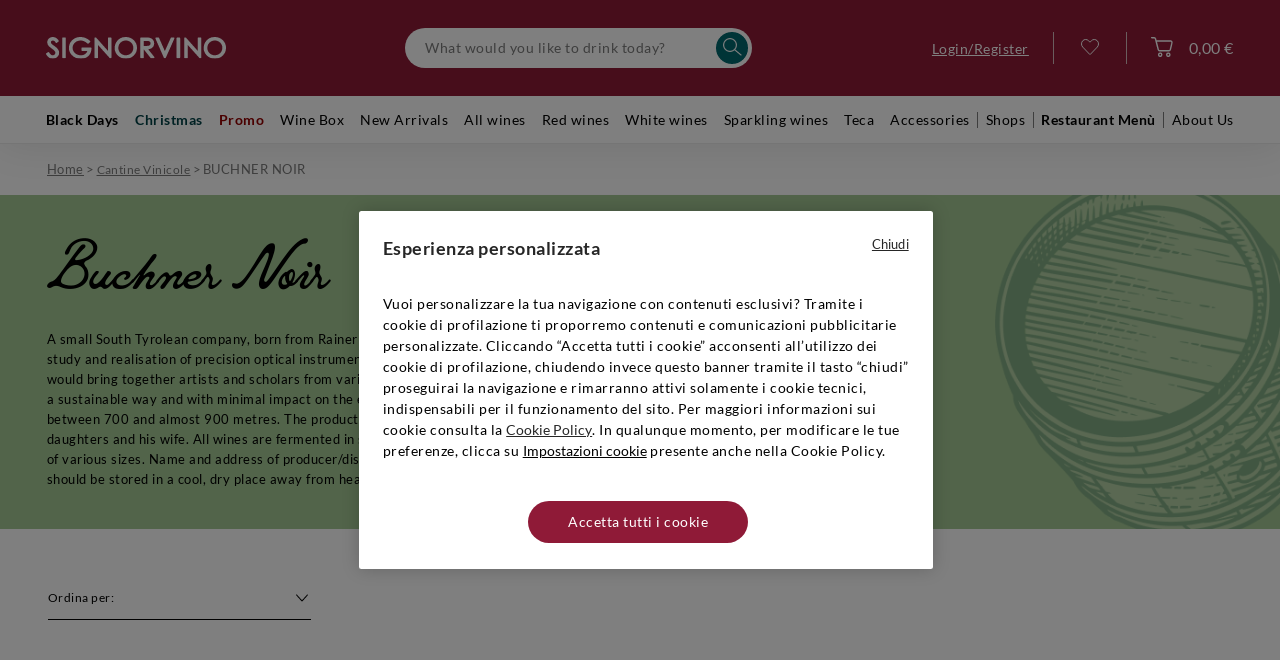

--- FILE ---
content_type: text/html;charset=UTF-8
request_url: https://www.signorvino.com/it/en/cantine-vinicole/BUCHNER_NOIR.html
body_size: 37640
content:
<!DOCTYPE html>

<html lang="en-IT">
<head>
<!--[if gt IE 9]><!-->
<script>//common/scripts.isml</script>

<script type="text/javascript" src="/on/demandware.static/Sites-signorvino-eu-Site/-/en_IT/v1764284833006/js/vendor.min.js"></script>
<script defer type="text/javascript" src="/on/demandware.static/Sites-signorvino-eu-Site/-/en_IT/v1764284833006/js/main.min.js"></script>

    <script defer type="text/javascript" src="/on/demandware.static/Sites-signorvino-eu-Site/-/en_IT/v1764284833006/js/cantina.min.js"></script>

    <script defer type="text/javascript" src="/on/demandware.static/Sites-signorvino-eu-Site/-/en_IT/v1764284833006/js/productDetail.min.js"></script>

    <script defer type="text/javascript" src="/on/demandware.static/Sites-signorvino-eu-Site/-/en_IT/v1764284833006/js/search.min.js"></script>

    <script defer type="text/javascript" src="/on/demandware.static/Sites-signorvino-eu-Site/-/en_IT/v1764284833006/js/newsletter.min.js"></script>




<script defer="defer" lang="javascript" src="https://cdns.gigya.com/js/gigya.js?apikey=4_lmVUR4GlbD-ThIyWNiGBhg">
{
    enabledProviders: 'facebook, googleplus, twitter'
}
</script>

<script>
(function(){
    window.Urls = {"getNewsletterPopup":"/on/demandware.store/Sites-signorvino-eu-Site/en_IT/Newsletter-Show","getCellarProduct":"/on/demandware.store/Sites-signorvino-eu-Site/en_IT/Search-CellarWine"};
    window.SitePreferences = {"NewsletterPopupExpiryDays":90,"NewsletterPopupEnabled":true,"NewsletterPopupDelay":1000,"NewsletterDisabledEndpoints":["Account-QRSignup","Account-QRSignupConfirm"]};
    window.Resources = {"payments":{"mandatoryField":"error.card.info.missing"}};
    window.ll_script = {
        base: '/on/demandware.static/Sites-signorvino-eu-Site/-/en_IT/v1764284833006/js/'
    };
}());
</script>

    <script type="text/javascript">
    (function() {
        function riskifiedBeaconLoad() {
        var store_domain = 'www.signorvino.com';
        var session_id = '_d6YSAXEKJvPy9cXzenEydeH5O9JbqvqpJU=';
        var url = ('https:' == document.location.protocol ? 'https://' : 'http://')
            + "beacon.riskified.com?shop=" + store_domain + "&sid=" + session_id;
        var s = document.createElement('script'); 
        s.type = 'text/javascript';
        s.async = true;
        s.src = url;
        var x = document.getElementsByTagName('script')[0];
        x.parentNode.insertBefore(s, x);
        }
        if (window.attachEvent)
        window.attachEvent('onload', riskifiedBeaconLoad)
        else
        window.addEventListener('load', riskifiedBeaconLoad, false);
    })();
</script>



<!--<![endif]-->
<meta charset=UTF-8>
<meta http-equiv="x-ua-compatible" content="ie=edge">
<meta content="width=device-width, initial-scale=1, maximum-scale=1" name="viewport">

<script type="text/javascript" src="https://try.abtasty.com/3fbe7cf63160347ff63bf6e68140a352.js"></script>


    
    <title>BUCHNER NOIR - Signorvino</title>


    

<meta name="description" content="Buy wines online of the winery BUCHNER NOIR at amazing prices! Estimated delivery in 48-72 hours and free shipping from &euro;69!"/>
<meta name="keywords" content="Signorvino: online wine shop specialised in the sale of 100% Italian quality wine and tastings"/>







    
        <meta property="og:type" content="website">
    

    
        <meta property="og:site_name" content="signorvino">
    

    
        <meta property="og:url" content="https://www.signorvino.com/it/en/cantine-vinicole/BUCHNER_NOIR.html">
    





    
    
    
        <link rel="canonical" href="https://www.signorvino.com/it/en/cantine-vinicole/BUCHNER_NOIR.html"/>
        
    


 
<link rel="icon" type="image/png" href="/on/demandware.static/Sites-signorvino-eu-Site/-/default/dw401dfe62/images/favicon.ico" />

<link rel="stylesheet" href="https://use.fontawesome.com/releases/v5.7.2/css/all.css" integrity="sha384-fnmOCqbTlWIlj8LyTjo7mOUStjsKC4pOpQbqyi7RrhN7udi9RwhKkMHpvLbHG9Sr" crossorigin="anonymous" media="print" onload="this.media='all'">

<link rel="preload" href="/on/demandware.static/Sites-signorvino-eu-Site/-/default/dw6e29e3df/fonts/Lato/Lato-Light.ttf" as="font" type="font/ttf" crossorigin="anonymous"/>
<link rel="preload" href="/on/demandware.static/Sites-signorvino-eu-Site/-/default/dw33c02f8b/fonts/Lato/Lato-LightItalic.ttf" as="font" type="font/ttf" crossorigin="anonymous"/>
<link rel="preload" href="/on/demandware.static/Sites-signorvino-eu-Site/-/default/dwc0e5f09f/fonts/Lato/Lato-Regular.ttf" as="font" type="font/ttf" crossorigin="anonymous"/>
<link rel="preload" href="/on/demandware.static/Sites-signorvino-eu-Site/-/default/dw2e3e4ad1/fonts/Lato/Lato-Bold.ttf" as="font" type="font/ttf" crossorigin="anonymous"/>
<link rel="preload" href="/on/demandware.static/Sites-signorvino-eu-Site/-/default/dw0ab2c496/fonts/Lato/Lato-BoldItalic.ttf" as="font" type="font/ttf" crossorigin="anonymous"/>

<style>
    @font-face {
        font-family: 'Lato';
        font-style: italic;
        font-weight: 300;
        font-display: swap;
        src: url("/on/demandware.static/Sites-signorvino-eu-Site/-/default/dw33c02f8b/fonts/Lato/Lato-LightItalic.ttf") format('truetype');
        unicode-range: U+0000-00FF, U+0131, U+0152-0153, U+02BB-02BC, U+02C6, U+02DA, U+02DC, U+2000-206F, U+2074, U+20AC, U+2122, U+2191, U+2193, U+2212, U+2215, U+FEFF, U+FFFD;
    }
    @font-face {
        font-family: 'Lato';
        font-style: italic;
        font-weight: 400;
        font-display: swap;
        src: url("/on/demandware.static/Sites-signorvino-eu-Site/-/en_IT/v1764284833006/fonts/Lato/Lato-RegularItalic.ttf") format('truetype');
        unicode-range: U+0000-00FF, U+0131, U+0152-0153, U+02BB-02BC, U+02C6, U+02DA, U+02DC, U+2000-206F, U+2074, U+20AC, U+2122, U+2191, U+2193, U+2212, U+2215, U+FEFF, U+FFFD;
    }
    @font-face {
        font-family: 'Lato';
        font-style: italic;
        font-weight: 700;
        font-display: swap;
        src: url("/on/demandware.static/Sites-signorvino-eu-Site/-/default/dw0ab2c496/fonts/Lato/Lato-BoldItalic.ttf") format('truetype');
        unicode-range: U+0000-00FF, U+0131, U+0152-0153, U+02BB-02BC, U+02C6, U+02DA, U+02DC, U+2000-206F, U+2074, U+20AC, U+2122, U+2191, U+2193, U+2212, U+2215, U+FEFF, U+FFFD;
    }
    @font-face {
        font-family: 'Lato';
        font-style: italic;
        font-weight: 900;
        font-display: swap;
        src: url("/on/demandware.static/Sites-signorvino-eu-Site/-/default/dwaef74dfa/fonts/Lato/Lato-BlackItalic.ttf") format('truetype');
        unicode-range: U+0000-00FF, U+0131, U+0152-0153, U+02BB-02BC, U+02C6, U+02DA, U+02DC, U+2000-206F, U+2074, U+20AC, U+2122, U+2191, U+2193, U+2212, U+2215, U+FEFF, U+FFFD;
    }
    @font-face {
        font-family: 'Lato';
        font-style: normal;
        font-weight: 300;
        font-display: swap;
        src: url("/on/demandware.static/Sites-signorvino-eu-Site/-/default/dw6e29e3df/fonts/Lato/Lato-Light.ttf") format('truetype');
        unicode-range: U+0000-00FF, U+0131, U+0152-0153, U+02BB-02BC, U+02C6, U+02DA, U+02DC, U+2000-206F, U+2074, U+20AC, U+2122, U+2191, U+2193, U+2212, U+2215, U+FEFF, U+FFFD;
    }
    @font-face {
        font-family: 'Lato';
        font-style: normal;
        font-weight: 400;
        font-display: swap;
        src: url("/on/demandware.static/Sites-signorvino-eu-Site/-/default/dwc0e5f09f/fonts/Lato/Lato-Regular.ttf") format('truetype');
        unicode-range: U+0000-00FF, U+0131, U+0152-0153, U+02BB-02BC, U+02C6, U+02DA, U+02DC, U+2000-206F, U+2074, U+20AC, U+2122, U+2191, U+2193, U+2212, U+2215, U+FEFF, U+FFFD;
    }
    @font-face {
        font-family: 'Lato';
        font-style: normal;
        font-weight: 700;
        font-display: swap;
        src: url("/on/demandware.static/Sites-signorvino-eu-Site/-/default/dw2e3e4ad1/fonts/Lato/Lato-Bold.ttf") format('truetype');
        unicode-range: U+0000-00FF, U+0131, U+0152-0153, U+02BB-02BC, U+02C6, U+02DA, U+02DC, U+2000-206F, U+2074, U+20AC, U+2122, U+2191, U+2193, U+2212, U+2215, U+FEFF, U+FFFD;
    }
    @font-face {
        font-family: 'Lato';
        font-style: normal;
        font-weight: 900;
        font-display: swap;
        src: url("/on/demandware.static/Sites-signorvino-eu-Site/-/default/dw38df5f20/fonts/Lato/Lato-Black.ttf") format('truetype');
        unicode-range: U+0000-00FF, U+0131, U+0152-0153, U+02BB-02BC, U+02C6, U+02DA, U+02DC, U+2000-206F, U+2074, U+20AC, U+2122, U+2191, U+2193, U+2212, U+2215, U+FEFF, U+FFFD;
    }
</style>

<link rel="preload" href="/on/demandware.static/Sites-signorvino-eu-Site/-/default/dwd05f07de/fonts/Luminaire Script Regular/Luminaire Script Regular.ttf" as="font" type="font/ttf" crossorigin="anonymous"/>

<style>
    @font-face {
        font-family: 'Luminaire Script';
        src: url("/on/demandware.static/Sites-signorvino-eu-Site/-/default/dwd05f07de/fonts/Luminaire Script Regular/Luminaire Script Regular.ttf") format('truetype');
    }
</style>



<link rel="stylesheet" href="/on/demandware.static/Sites-signorvino-eu-Site/-/en_IT/v1764284833006/css/global.css" />

    <link rel="stylesheet" href="/on/demandware.static/Sites-signorvino-eu-Site/-/en_IT/v1764284833006/css/content.css" />

    <link rel="stylesheet" href="/on/demandware.static/Sites-signorvino-eu-Site/-/en_IT/v1764284833006/css/search.css" />










<meta name="chrome" content="nointentdetection">

<meta http-equiv="content-language" content="en-IT" />
<script type="text/javascript">//<!--
/* <![CDATA[ (head-active_data.js) */
var dw = (window.dw || {});
dw.ac = {
    _analytics: null,
    _events: [],
    _category: "",
    _searchData: "",
    _anact: "",
    _anact_nohit_tag: "",
    _analytics_enabled: "true",
    _timeZone: "Europe/Rome",
    _capture: function(configs) {
        if (Object.prototype.toString.call(configs) === "[object Array]") {
            configs.forEach(captureObject);
            return;
        }
        dw.ac._events.push(configs);
    },
	capture: function() { 
		dw.ac._capture(arguments);
		// send to CQ as well:
		if (window.CQuotient) {
			window.CQuotient.trackEventsFromAC(arguments);
		}
	},
    EV_PRD_SEARCHHIT: "searchhit",
    EV_PRD_DETAIL: "detail",
    EV_PRD_RECOMMENDATION: "recommendation",
    EV_PRD_SETPRODUCT: "setproduct",
    applyContext: function(context) {
        if (typeof context === "object" && context.hasOwnProperty("category")) {
        	dw.ac._category = context.category;
        }
        if (typeof context === "object" && context.hasOwnProperty("searchData")) {
        	dw.ac._searchData = context.searchData;
        }
    },
    setDWAnalytics: function(analytics) {
        dw.ac._analytics = analytics;
    },
    eventsIsEmpty: function() {
        return 0 == dw.ac._events.length;
    }
};
/* ]]> */
// -->
</script>
<script type="text/javascript">//<!--
/* <![CDATA[ (head-cquotient.js) */
var CQuotient = window.CQuotient = {};
CQuotient.clientId = 'blcf-signorvino-eu';
CQuotient.realm = 'BLCF';
CQuotient.siteId = 'signorvino-eu';
CQuotient.instanceType = 'prd';
CQuotient.locale = 'en_IT';
CQuotient.fbPixelId = '__UNKNOWN__';
CQuotient.activities = [];
CQuotient.cqcid='';
CQuotient.cquid='';
CQuotient.cqeid='';
CQuotient.cqlid='';
CQuotient.apiHost='api.cquotient.com';
/* Turn this on to test against Staging Einstein */
/* CQuotient.useTest= true; */
CQuotient.useTest = ('true' === 'false');
CQuotient.initFromCookies = function () {
	var ca = document.cookie.split(';');
	for(var i=0;i < ca.length;i++) {
	  var c = ca[i];
	  while (c.charAt(0)==' ') c = c.substring(1,c.length);
	  if (c.indexOf('cqcid=') == 0) {
		CQuotient.cqcid=c.substring('cqcid='.length,c.length);
	  } else if (c.indexOf('cquid=') == 0) {
		  var value = c.substring('cquid='.length,c.length);
		  if (value) {
		  	var split_value = value.split("|", 3);
		  	if (split_value.length > 0) {
			  CQuotient.cquid=split_value[0];
		  	}
		  	if (split_value.length > 1) {
			  CQuotient.cqeid=split_value[1];
		  	}
		  	if (split_value.length > 2) {
			  CQuotient.cqlid=split_value[2];
		  	}
		  }
	  }
	}
}
CQuotient.getCQCookieId = function () {
	if(window.CQuotient.cqcid == '')
		window.CQuotient.initFromCookies();
	return window.CQuotient.cqcid;
};
CQuotient.getCQUserId = function () {
	if(window.CQuotient.cquid == '')
		window.CQuotient.initFromCookies();
	return window.CQuotient.cquid;
};
CQuotient.getCQHashedEmail = function () {
	if(window.CQuotient.cqeid == '')
		window.CQuotient.initFromCookies();
	return window.CQuotient.cqeid;
};
CQuotient.getCQHashedLogin = function () {
	if(window.CQuotient.cqlid == '')
		window.CQuotient.initFromCookies();
	return window.CQuotient.cqlid;
};
CQuotient.trackEventsFromAC = function (/* Object or Array */ events) {
try {
	if (Object.prototype.toString.call(events) === "[object Array]") {
		events.forEach(_trackASingleCQEvent);
	} else {
		CQuotient._trackASingleCQEvent(events);
	}
} catch(err) {}
};
CQuotient._trackASingleCQEvent = function ( /* Object */ event) {
	if (event && event.id) {
		if (event.type === dw.ac.EV_PRD_DETAIL) {
			CQuotient.trackViewProduct( {id:'', alt_id: event.id, type: 'raw_sku'} );
		} // not handling the other dw.ac.* events currently
	}
};
CQuotient.trackViewProduct = function(/* Object */ cqParamData){
	var cq_params = {};
	cq_params.cookieId = CQuotient.getCQCookieId();
	cq_params.userId = CQuotient.getCQUserId();
	cq_params.emailId = CQuotient.getCQHashedEmail();
	cq_params.loginId = CQuotient.getCQHashedLogin();
	cq_params.product = cqParamData.product;
	cq_params.realm = cqParamData.realm;
	cq_params.siteId = cqParamData.siteId;
	cq_params.instanceType = cqParamData.instanceType;
	cq_params.locale = CQuotient.locale;
	
	if(CQuotient.sendActivity) {
		CQuotient.sendActivity(CQuotient.clientId, 'viewProduct', cq_params);
	} else {
		CQuotient.activities.push({activityType: 'viewProduct', parameters: cq_params});
	}
};
/* ]]> */
// -->
</script>
<!-- Demandware Apple Pay -->

<style type="text/css">ISAPPLEPAY{display:inline}.dw-apple-pay-button,.dw-apple-pay-button:hover,.dw-apple-pay-button:active{background-color:black;background-image:-webkit-named-image(apple-pay-logo-white);background-position:50% 50%;background-repeat:no-repeat;background-size:75% 60%;border-radius:5px;border:1px solid black;box-sizing:border-box;margin:5px auto;min-height:30px;min-width:100px;padding:0}
.dw-apple-pay-button:after{content:'Apple Pay';visibility:hidden}.dw-apple-pay-button.dw-apple-pay-logo-white{background-color:white;border-color:white;background-image:-webkit-named-image(apple-pay-logo-black);color:black}.dw-apple-pay-button.dw-apple-pay-logo-white.dw-apple-pay-border{border-color:black}</style>

</head>
<body>

<script type="text/javascript" id="c53c04144c1b">
    (function () {
        var merchantConfig = {
            csp: false
        };
        var siteId = "c53c04144c1b";
function t(t,e){for(var n=t.split(""),r=0;r<n.length;++r)n[r]=String.fromCharCode(n[r].charCodeAt(0)+e);return n.join("")}function e(e){return t(e,-_).replace(/%SN%/g,siteId)}function n(t){try{if("number"==typeof t&&window.location&&window.location.pathname){for(var e=window.location.pathname.split("/"),n=[],r=0;r<=Math.min(e.length-1,Math.abs(t));r++)n.push(e[r]);return n.join("/")||"/"}}catch(t){}return"/"}function r(t){try{Q.ex=t,o()&&-1===Q.ex.indexOf(X.uB)&&(Q.ex+=X.uB),i()&&-1===Q.ex.indexOf(X.uBr)&&(Q.ex+=X.uBr),a()&&-1===Q.ex.indexOf(X.nIL)&&(Q.ex+=X.nIL),window.ftr__snp_cwc||(Q.ex+=X.s),B(Q)}catch(t){}}function o(){var t="no"+"op"+"fn",e="g"+"a",n="n"+"ame";return window[e]&&window[e][n]===t}function i(){return!(!navigator.brave||"function"!=typeof navigator.brave.isBrave)}function a(){return document.currentScript&&document.currentScript.src}function c(t,e){function n(o){try{o.blockedURI===t&&(e(),document.removeEventListener(r,n))}catch(t){document.removeEventListener(r,n)}}var r="securitypolicyviolation";document.addEventListener(r,n),setTimeout(function(){document.removeEventListener(r,n)},2*60*1e3)}function u(t,e,n,r){var o=!1;t="https://"+t,c(t,function(){r(!0),o=!0});var i=document.createElement("script");i.onerror=function(){if(!o)try{r(!1),o=!0}catch(t){}},i.onload=n,i.type="text/javascript",i.id="ftr__script",i.async=!0,i.src=t;var a=document.getElementsByTagName("script")[0];a.parentNode.insertBefore(i,a)}function f(){tt(X.uDF),setTimeout(w,N,X.uDF)}function s(t,e,n,r){var o=!1,i=new XMLHttpRequest;if(c("https:"+t,function(){n(new Error("CSP Violation"),!0),o=!0}),"//"===t.slice(0,2)&&(t="https:"+t),"withCredentials"in i)i.open("GET",t,!0);else{if("undefined"==typeof XDomainRequest)return;i=new XDomainRequest,i.open("GET",t)}Object.keys(r).forEach(function(t){i.setRequestHeader(t,r[t])}),i.onload=function(){"function"==typeof e&&e(i)},i.onerror=function(t){if("function"==typeof n&&!o)try{n(t,!1),o=!0}catch(t){}},i.onprogress=function(){},i.ontimeout=function(){"function"==typeof n&&n("tim"+"eo"+"ut",!1)},setTimeout(function(){i.send()},0)}function d(t,siteId,e){function n(t){var e=t.toString(16);return e.length%2?"0"+e:e}function r(t){if(t<=0)return"";for(var e="0123456789abcdef",n="",r=0;r<t;r++)n+=e[Math.floor(Math.random()*e.length)];return n}function o(t){for(var e="",r=0;r<t.length;r++)e+=n(t.charCodeAt(r));return e}function i(t){for(var e=t.split(""),n=0;n<e.length;++n)e[n]=String.fromCharCode(255^e[n].charCodeAt(0));return e.join("")}e=e?"1":"0";var a=[];return a.push(t),a.push(siteId),a.push(e),function(t){var e=40,n="";return t.length<e/2&&(n=","+r(e/2-t.length-1)),o(i(t+n))}(a.join(","))}function h(){function t(){F&&(tt(X.dUAL),setTimeout(w,N,X.dUAL))}function e(t,e){r(e?X.uAS+X.uF+X.cP:X.uAS+X.uF),F="F"+"T"+"R"+"A"+"U",setTimeout(w,N,X.uAS)}window.ftr__fdad(t,e)}function l(){function t(){F&&setTimeout(w,N,X.uDAD)}function e(t,e){r(e?X.uDS+X.uF+X.cP:X.uDS+X.uF),F="F"+"T"+"R"+"A"+"U",setTimeout(w,N,X.uDS)}window.ftr__radd(t,e)}function w(t){try{var e;switch(t){case X.uFP:e=O;break;case X.uDF:e=M;break;default:e=F}if(!e)return;var n=function(){try{et(),r(t+X.uS)}catch(t){}},o=function(e){try{et(),Q.td=1*new Date-Q.ts,r(e?t+X.uF+X.cP:t+X.uF),t===X.uFP&&f(),t===X.uDF&&(I?l():h()),t!==X.uAS&&t!==X.dUAL||I||l(),t!==X.uDS&&t!==X.uDAD||I&&h()}catch(t){r(X.eUoe)}};if(e==="F"+"T"+"R"+"A"+"U")return void o();u(e,void 0,n,o)}catch(e){r(t+X.eTlu)}}var g="22ge:t7mj8unkn;1forxgiurqw1qhw2vwdwxv",v="fort",p="erTo",m="ken",_=3;window.ftr__config={m:merchantConfig,s:"24",si:siteId};var y=!1,U=!1,T=v+p+m,x=400*24*60,A=10,S={write:function(t,e,r,o){void 0===o&&(o=!0);var i=0;window.ftr__config&&window.ftr__config.m&&window.ftr__config.m.ckDepth&&(i=window.ftr__config.m.ckDepth);var a,c,u=n(i);if(r?(a=new Date,a.setTime(a.getTime()+60*r*1e3),c="; expires="+a.toGMTString()):c="",!o)return void(document.cookie=escape(t)+"="+escape(e)+c+"; path="+u);for(var f=1,s=document.domain.split("."),d=A,h=!0;h&&s.length>=f&&d>0;){var l=s.slice(-f).join(".");document.cookie=escape(t)+"="+escape(e)+c+"; path="+u+"; domain="+l;var w=S.read(t);null!=w&&w==e||(l="."+l,document.cookie=escape(t)+"="+escape(e)+c+"; path="+u+"; domain="+l),h=-1===document.cookie.indexOf(t+"="+e),f++,d--}},read:function(t){var e=null;try{for(var n=escape(t)+"=",r=document.cookie.split(";"),o=32,i=0;i<r.length;i++){for(var a=r[i];a.charCodeAt(0)===o;)a=a.substring(1,a.length);0===a.indexOf(n)&&(e=unescape(a.substring(n.length,a.length)))}}finally{return e}}},D=window.ftr__config.s;D+="ck";var L=function(t){var e=!1,n=null,r=function(){try{if(!n||!e)return;n.remove&&"function"==typeof n.remove?n.remove():document.head.removeChild(n),e=!1}catch(t){}};document.head&&(!function(){n=document.createElement("link"),n.setAttribute("rel","pre"+"con"+"nect"),n.setAttribute("cros"+"sori"+"gin","anonymous"),n.onload=r,n.onerror=r,n.setAttribute("href",t),document.head.appendChild(n),e=!0}(),setTimeout(r,3e3))},E=e(g||"22ge:t7mj8unkn;1forxgiurqw1qhw2vwdwxv"),C=t("[0Uhtxhvw0LG",-_),R=t("[0Fruuhodwlrq0LG",-_),P=t("Li0Qrqh0Pdwfk",-_),k=e("dss1vlwhshuirupdqfhwhvw1qhw"),q=e("2241414142gqv0txhu|"),F,b="fgq71iruwhu1frp",M=e("(VQ(1"+b+"2vq2(VQ(2vfulsw1mv"),V=e("(VQ(1"+b+"2vqV2(VQ(2vfulsw1mv"),O;window.ftr__config&&window.ftr__config.m&&window.ftr__config.m.fpi&&(O=window.ftr__config.m.fpi+e("2vq2(VQ(2vfulsw1mv"));var I=!1,N=10;window.ftr__startScriptLoad=1*new Date;var j=function(t){var e="ft"+"r:tok"+"enR"+"eady";window.ftr__tt&&clearTimeout(window.ftr__tt),window.ftr__tt=setTimeout(function(){try{delete window.ftr__tt,t+="_tt";var n=document.createEvent("Event");n.initEvent(e,!1,!1),n.detail=t,document.dispatchEvent(n)}catch(t){}},1e3)},B=function(t){var e=function(t){return t||""},n=e(t.id)+"_"+e(t.ts)+"_"+e(t.td)+"_"+e(t.ex)+"_"+e(D),r=x;!isNaN(window.ftr__config.m.ckTTL)&&window.ftr__config.m.ckTTL&&(r=window.ftr__config.m.ckTTL),S.write(T,n,r,!0),j(n),window.ftr__gt=n},G=function(){var t=S.read(T)||"",e=t.split("_"),n=function(t){return e[t]||void 0};return{id:n(0),ts:n(1),td:n(2),ex:n(3),vr:n(4)}},H=function(){for(var t={},e="fgu",n=[],r=0;r<256;r++)n[r]=(r<16?"0":"")+r.toString(16);var o=function(t,e,r,o,i){var a=i?"-":"";return n[255&t]+n[t>>8&255]+n[t>>16&255]+n[t>>24&255]+a+n[255&e]+n[e>>8&255]+a+n[e>>16&15|64]+n[e>>24&255]+a+n[63&r|128]+n[r>>8&255]+a+n[r>>16&255]+n[r>>24&255]+n[255&o]+n[o>>8&255]+n[o>>16&255]+n[o>>24&255]},i=function(){if(window.Uint32Array&&window.crypto&&window.crypto.getRandomValues){var t=new window.Uint32Array(4);return window.crypto.getRandomValues(t),{d0:t[0],d1:t[1],d2:t[2],d3:t[3]}}return{d0:4294967296*Math.random()>>>0,d1:4294967296*Math.random()>>>0,d2:4294967296*Math.random()>>>0,d3:4294967296*Math.random()>>>0}},a=function(){var t="",e=function(t,e){for(var n="",r=t;r>0;--r)n+=e.charAt(1e3*Math.random()%e.length);return n};return t+=e(2,"0123456789"),t+=e(1,"123456789"),t+=e(8,"0123456789")};return t.safeGenerateNoDash=function(){try{var t=i();return o(t.d0,t.d1,t.d2,t.d3,!1)}catch(t){try{return e+a()}catch(t){}}},t.isValidNumericalToken=function(t){return t&&t.toString().length<=11&&t.length>=9&&parseInt(t,10).toString().length<=11&&parseInt(t,10).toString().length>=9},t.isValidUUIDToken=function(t){return t&&32===t.toString().length&&/^[a-z0-9]+$/.test(t)},t.isValidFGUToken=function(t){return 0==t.indexOf(e)&&t.length>=12},t}(),X={uDF:"UDF",dUAL:"dUAL",uAS:"UAS",uDS:"UDS",uDAD:"UDAD",uFP:"UFP",mLd:"1",eTlu:"2",eUoe:"3",uS:"4",uF:"9",tmos:["T5","T10","T15","T30","T60"],tmosSecs:[5,10,15,30,60],bIR:"43",uB:"u",uBr:"b",cP:"c",nIL:"i",s:"s"};try{var Q=G();try{Q.id&&(H.isValidNumericalToken(Q.id)||H.isValidUUIDToken(Q.id)||H.isValidFGUToken(Q.id))?window.ftr__ncd=!1:(Q.id=H.safeGenerateNoDash(),window.ftr__ncd=!0),Q.ts=window.ftr__startScriptLoad,B(Q),window.ftr__snp_cwc=!!S.read(T),window.ftr__snp_cwc||(M=V);for(var $="for"+"ter"+".co"+"m",z="ht"+"tps://c"+"dn9."+$,J="ht"+"tps://"+Q.id+"-"+siteId+".cd"+"n."+$,K="http"+"s://cd"+"n3."+$,W=[z,J,K],Y=0;Y<W.length;Y++)L(W[Y]);var Z=new Array(X.tmosSecs.length),tt=function(t){for(var e=0;e<X.tmosSecs.length;e++)Z[e]=setTimeout(r,1e3*X.tmosSecs[e],t+X.tmos[e])},et=function(){for(var t=0;t<X.tmosSecs.length;t++)clearTimeout(Z[t])};window.ftr__fdad=function(e,n){if(!y){y=!0;var r={};r[P]=d(window.ftr__config.s,siteId,window.ftr__config.m.csp),s(E,function(n){try{var r=n.getAllResponseHeaders().toLowerCase();if(r.indexOf(R.toLowerCase())>=0){var o=n.getResponseHeader(R);window.ftr__altd2=t(atob(o),-_-1)}if(r.indexOf(C.toLowerCase())<0)return;var i=n.getResponseHeader(C),a=t(atob(i),-_-1);if(a){var c=a.split(":");if(c&&2===c.length){for(var u=c[0],f=c[1],s="",d=0,h=0;d<20;++d)s+=d%3>0&&h<12?siteId.charAt(h++):Q.id.charAt(d);var l=f.split(",");if(l.length>1){var w=l[0],g=l[1];F=u+"/"+w+"."+s+"."+g}}}e()}catch(t){}},function(t,e){n&&n(t,e)},r)}},window.ftr__radd=function(t,e){function n(e){try{var n=e.response,r=function(t){function e(t,o,i){try{if(i>=n)return{name:"",nextOffsetToProcess:o,error:"Max pointer dereference depth exceeded"};for(var a=[],c=o,u=t.getUint8(c),f=0;f<r;){if(f++,192==(192&u)){var s=(63&u)<<8|t.getUint8(c+1),d=e(t,s,i+1);if(d.error)return d;var h=d.name;return a.push(h),{name:a.join("."),nextOffsetToProcess:c+2}}if(!(u>0)){if(0!==u)return{name:"",nextOffsetToProcess:c,error:"Unexpected length at the end of name: "+u.toString()};return{name:a.join("."),nextOffsetToProcess:c+1}}for(var l="",w=1;w<=u;w++)l+=String.fromCharCode(t.getUint8(c+w));a.push(l),c+=u+1,u=t.getUint8(c)}return{name:"",nextOffsetToProcess:c,error:"Max iterations exceeded"}}catch(t){return{name:"",nextOffsetToProcess:o,error:"Unexpected error while parsing response: "+t.toString()}}}for(var n=4,r=100,o=16,i=new DataView(t),a=i.getUint16(0),c=i.getUint16(2),u=i.getUint16(4),f=i.getUint16(6),s=i.getUint16(8),d=i.getUint16(10),h=12,l=[],w=0;w<u;w++){var g=e(i,h,0);if(g.error)throw new Error(g.error);if(h=g.nextOffsetToProcess,!Number.isInteger(h))throw new Error("invalid returned offset");var v=g.name,p=i.getUint16(h);h+=2;var m=i.getUint16(h);h+=2,l.push({qname:v,qtype:p,qclass:m})}for(var _=[],w=0;w<f;w++){var g=e(i,h,0);if(g.error)throw new Error(g.error);if(h=g.nextOffsetToProcess,!Number.isInteger(h))throw new Error("invalid returned offset");var y=g.name,U=i.getUint16(h);if(U!==o)throw new Error("Unexpected record type: "+U.toString());h+=2;var T=i.getUint16(h);h+=2;var x=i.getUint32(h);h+=4;var A=i.getUint16(h);h+=2;for(var S="",D=h,L=0;D<h+A&&L<r;){L++;var E=i.getUint8(D);D+=1;S+=(new TextDecoder).decode(t.slice(D,D+E)),D+=E}if(L>=r)throw new Error("Max iterations exceeded while reading TXT data");h+=A,_.push({name:y,type:U,class:T,ttl:x,data:S})}return{transactionId:a,flags:c,questionCount:u,answerCount:f,authorityCount:s,additionalCount:d,questions:l,answers:_}}(n);if(!r)throw new Error("Error parsing DNS response");if(!("answers"in r))throw new Error("Unexpected response");var o=r.answers;if(0===o.length)throw new Error("No answers found");var i=o[0].data;if(i=i.replace(/^"(.*)"$/,"$1"),decodedVal=function(t){var e=40,n=32,r=126;try{for(var o=atob(t),i="",a=0;a<o.length;a++)i+=function(t){var o=t.charCodeAt(0),i=o-e;return i<n&&(i=r-(n-i)+1),String.fromCharCode(i)}(o[a]);return atob(i)}catch(t){return}}(i),!decodedVal)throw new Error("failed to decode the value");var a=function(t){var e="_"+"D"+"L"+"M"+"_",n=t.split(e);if(!(n.length<2)){var r=n[0],o=n[1];if(!(r.split(".").length-1<1))return{jURL:r,eURL:o}}}(decodedVal);if(!a)throw new Error("failed to parse the value");var c=a.jURL,u=a.eURL;F=function(t){for(var e="",n=0,r=0;n<20;++n)e+=n%3>0&&r<12?siteId.charAt(r++):Q.id.charAt(n);return t.replace("/PRM1","").replace("/PRM2","/main.").replace("/PRM3",e).replace("/PRM4",".js")}(c),window.ftr__altd3=u,t()}catch(t){}}function r(t,n){e&&e(t,n)}if(!U){window.ftr__config.m.dr==="N"+"D"+"R"&&e(new Error("N"+"D"+"R"),!1),q&&k||e(new Error("D"+"P"+"P"),!1),U=!0;try{var o=function(t){for(var e=new Uint8Array([0,0]),n=new Uint8Array([1,0]),r=new Uint8Array([0,1]),o=new Uint8Array([0,0]),i=new Uint8Array([0,0]),a=new Uint8Array([0,0]),c=t.split("."),u=[],f=0;f<c.length;f++){var s=c[f];u.push(s.length);for(var d=0;d<s.length;d++)u.push(s.charCodeAt(d))}u.push(0);var h=16,l=new Uint8Array([0,h]),w=new Uint8Array([0,1]),g=new Uint8Array(e.length+n.length+r.length+o.length+i.length+a.length+u.length+l.length+w.length);return g.set(e,0),g.set(n,e.length),g.set(r,e.length+n.length),g.set(o,e.length+n.length+r.length),g.set(i,e.length+n.length+r.length+o.length),g.set(a,e.length+n.length+r.length+o.length+i.length),g.set(u,e.length+n.length+r.length+o.length+i.length+a.length),g.set(l,e.length+n.length+r.length+o.length+i.length+a.length+u.length),g.set(w,e.length+n.length+r.length+o.length+i.length+a.length+u.length+l.length),g}(k);!function(t,e,n,r,o){var i=!1,a=new XMLHttpRequest;if(c("https:"+t,function(){o(new Error("CSP Violation"),!0),i=!0}),"//"===t.slice(0,2)&&(t="https:"+t),"withCredentials"in a)a.open("POST",t,!0);else{if("undefined"==typeof XDomainRequest)return;a=new XDomainRequest,a.open("POST",t)}a.responseType="arraybuffer",a.setRequestHeader("Content-Type",e),a.onload=function(){"function"==typeof r&&r(a)},a.onerror=function(t){if("function"==typeof o&&!i)try{o(t,!1),i=!0}catch(t){}},a.onprogress=function(){},a.ontimeout=function(){"function"==typeof o&&o("tim"+"eo"+"ut",!1)},setTimeout(function(){a.send(n)},0)}(q,"application/dns-message",o,n,r)}catch(t){e(t,!1)}}};var nt=O?X.uFP:X.uDF;tt(nt),setTimeout(w,N,nt)}catch(t){r(X.mLd)}}catch(t){}})();
</script>

    


    



 









<div class="analytics helperData hidden"
    data = "{&quot;hkId&quot;:&quot;&quot;,&quot;gender&quot;:&quot;&quot;,&quot;birthDate&quot;:&quot;&quot;,&quot;userAge&quot;:&quot;&quot;,&quot;registrationDate&quot;:&quot;&quot;,&quot;billingCountry&quot;:&quot;&quot;,&quot;shippingCity&quot;:&quot;&quot;,&quot;shippingZipcode&quot;:&quot;&quot;,&quot;userPointsFidelity&quot;:&quot;&quot;,&quot;userClusterFidelity&quot;:&quot;&quot;,&quot;firstPurchaseDate&quot;:&quot;&quot;,&quot;lastPurchaseDate&quot;:&quot;&quot;,&quot;userTotalPurchase&quot;:&quot;&quot;,&quot;userPurchasesInStore&quot;:&quot;&quot;,&quot;cartTotalItems&quot;:0,&quot;wishListTotalItems&quot;:0,&quot;cartTotalAmount&quot;:0,&quot;frequentlyUser&quot;:false,&quot;userType&quot;:&quot;&quot;,&quot;idFacebookLogin&quot;:&quot;not_available&quot;}"
    data-page-type="company"
    data-currency="EUR"
    data-brand="Signorvino"
    data-varianturl="/on/demandware.store/Sites-signorvino-eu-Site/en_IT/Product-GetVariantData?pid=PID_PLACEHOLDER&amp;pview=tile"
    data-first-level=""
	data-second-level=""
	data-third-level=""
    data-fidelity-card="null"
    data-frequently-user="false"
    data-user-id=""
></div>

<script>
    var pageType = 'company';
    if (location.pathname.indexOf('cantine-vinicole') >-1){
        pageType = 'listing';
    }

    var pageTemplate = 'other';
    var currentPage = window.location.href;
    if (pageTemplate === 'funnel_step2') {
        if (currentPage.indexOf('payment') > -1) {
            pageTemplate = 'funnel_step3';
        }
    }

var loginMode = '';
var login = 'not_logged';
var userType = '';
if (loginMode === 'persistent_login' || loginMode === 'login') {
    userType = 'standard_user';
} else if ( loginMode === 'social_login') {
    userType = 'social_user';
} else if (login === 'logged') {
    userType = '';
} else {
    userType = '';
}

var userAge = '';
var userPointsFidelity = '';
if (login === 'logged') {
    userAge = isNaN(parseInt(userAge)) ? userAge : parseInt(userAge);
    userPointsFidelity = isNaN(parseInt(userPointsFidelity)) ? userPointsFidelity : parseInt(userPointsFidelity);
} else {
    userAge = '';
    userPointsFidelity = '';
}

dataLayer = [{
    'event': 'wSetup',
    'ss_event_id': Date.now().toString().concat(Math.random().toString(36).substring(1, 13)),
    'channel': 'corporate',
    'login': 'not_logged',
    'language_cd': 'en',
    'pageType': pageType,
    'shopCategory': 'other',
    'firstLevelCategory': 'not_available',
    'secondLevelCategory': 'not_available',
    'thirdLevelCategory': 'not_available',
    'fourthLevelCategory': 'not_available',
    'fifthLevelCategory': 'not_available',
    'loginMode': '',
    'wishListTotalItems': parseInt('0'),
    'cartTotalItems': parseInt('0'),
    'userId': '',
    'userGender': '',
    'userDateOfBirth': '',
    'userCountry': '',
    'userDateOfRegistration': '',
    'userType': userType,
    'userAge': userAge,
    'userCity': '',
    'userFidelityNumber': '',
    'userPointsFidelity': userPointsFidelity,
    'userClusterFidelity': '',
    //'pageTemplate': pageTemplate,
    'ambiente': 'production',
    'country': 'IT',
    
        'basket_amount': parseFloat('0'),
    
    'envCurrency': 'EUR',
    'userCap': '',
    'userCreditCard': '',
    'idFacebookLogin': 'not_available',
    
}];
</script>

<!-- Google Tag Manager -->
<script>(function(w,d,s,l,i){w[l]=w[l]||[];w[l].push({'gtm.start':
new Date().getTime(),event:'gtm.js'});var f=d.getElementsByTagName(s)[0],
j=d.createElement(s),dl=l!='dataLayer'?'&l='+l:'';j.async=true;j.src=
'https://www.googletagmanager.com/gtm.js?id='+i+dl;f.parentNode.insertBefore(j,
f);
})(window,document,'script','dataLayer', 'GTM-PC96GDT');</script>
<!-- End Google Tag Manager -->
<!-- Google Tag Manager (noscript) -->
<noscript><iframe src="https://www.googletagmanager.com/ns.html?id=GTM-PC96GDT"
height="0" width="0"
style="display:none;visibility:hidden"></iframe></noscript>
<!-- End Google Tag Manager (noscript) -->




<div class="page" data-action="Page-Show" data-querystring="cid=BUCHNER_NOIR" >
<div class="overlay-footer-language hide-for-large">
</div>
<div id="notifications"></div>
<header class="main-header hide-for-print">
    <div class="overlay-menu-mobile"></div>
    <nav role="navigation">
        <div class="navbar-main-wrapper grid-x align-middle">
            <div class="hide-for-large mobile-icon-manage">
                <button type="button" class="hamburger-open" data-action="open-menu" aria-label="Open the navigation menu" title="Open the navigation menu"><i role="presentation" class="icon">
    <svg class="large" aria-hidden=true >
        <use href="/on/demandware.static/Sites-signorvino-eu-Site/-/en_IT/v1764284833006/images/sprite.svg#hamburger" />
    </svg>
</i>

</button>
                <a href="/it/en/" class="no-hover no-underline mobile-logo" >
                    <img src="/on/demandware.static/Sites-signorvino-eu-Site/-/default/dwadec64df/images/logo-sgv.svg" alt="Signorvino" />
                </a>
            </div>

            <div class="logo-container show-for-large">
                <a href="/it/en/" class="no-hover no-underline" title="">
                    <img src="/on/demandware.static/Sites-signorvino-eu-Site/-/default/dwadec64df/images/logo-sgv.svg" alt="Signorvino" />
                </a>
            </div>

            







<nav class="navbar cell large-8">
    <div class="navbar-mobile-head hide-for-large">
        <button type="button" class="hamburger-close" data-action="close-menu"
            title="Close the navigation menu" aria-label="Close the navigation menu">
            <i role="presentation" class="icon">
    <svg class="" aria-hidden=true >
        <use href="/on/demandware.static/Sites-signorvino-eu-Site/-/en_IT/v1764284833006/images/sprite.svg#hamburgerClose" />
    </svg>
</i>

</button>
        <div class="menu-service-item" data-analytic-name="login">
            
<a href="/it/en/account/" class="no-hover big js-layer-login">
    
        <div class="label-info" data-analytic-name="login">Login/Register</div>
    
</a>

            <a href="/it/en/wishlist/" class="navbar-service-label big">
                My wishlist
                <i role="presentation" class="icon">
    <svg class="large wishlist-icon" aria-hidden=true >
        <use href="/on/demandware.static/Sites-signorvino-eu-Site/-/en_IT/v1764284833006/images/sprite.svg#wishlist-icon" />
    </svg>
</i>


            </a>
        </div> 
    </div>

    <div class="mobile-logged-loyalty-call hide-for-large">
    
        <p class="label-info">Hi, <a href="/it/en/account/" class="label-link">subscribe</a>
            to Signorvino Club to immediately get a 10% discount!
        </p>
    
</div>

    <div class="menu-group" aria-label="Main menu" role="navigation">
        <ul class="nav navbar-nav" role="menu">
            
                
                
                <li class="nav-item nav-item-label bg-grey">
                    <span class="h2 cursive">Wine shop</span>
                </li>
                
                    
                        
                        






    



<li class="nav-vertical hide"></li>
<li class="nav-item js-open-tab-menu dropdown " role="menuitem">
    
        
            <a href="https://www.signorvino.com/it/en/wines/promo/black_days/" data-menuitem= "SGV_Wines_Black-friday" data-href="#SGV_Wines_Black-friday" class="nav-link dropdown-toggle analytics-menu-item dropdown-direct-access" style="color: #000000">
                <span class="nav-item-name bold-name">Black Days <span class="show-for-small-only cc-mobile-category-tag hidden" style="color: null; background: null"></span> </span>
            </a> 
        
    
</li>




                    
                
                    
                        
                        






    



<li class="nav-vertical invisible"></li>
<li class="nav-item js-open-tab-menu dropdown " role="menuitem">
    
        
            <a href="/it/en/wines/christmas/" data-menuitem= "SGV_LP_Natale" data-href="#SGV_LP_Natale" class="nav-link dropdown-toggle analytics-menu-item dropdown-direct-access" style="color: #004247">
                <span class="nav-item-name bold-name">Christmas <span class="show-for-small-only cc-mobile-category-tag hidden" style="color: null; background: null"></span> </span>
            </a> 
        
    
</li>




                    
                
                    
                        
                        






    



<li class="nav-vertical invisible"></li>
<li class="nav-item js-open-tab-menu dropdown " role="menuitem">
    

        
            <a href="https://www.signorvino.com/it/en/wines/promotions/" data-menuitem= "menu_sv" data-href="#SGV_Wines_Promotions" class="nav-link dropdown-toggle analytics-menu-item" style="color: #960000;">
                
                
                    <span class="nav-item-name bold-name">Promo <span class="show-for-small-only cc-mobile-category-tag hidden" style="color: null; background: null"></span> </span>
                
            
                
                    <i role="presentation" class="chevron hide-for-large">
    <svg class="small text-secondary" aria-hidden=true >
        <use href="/on/demandware.static/Sites-signorvino-eu-Site/-/en_IT/v1764284833006/images/sprite.svg#arrow-right" />
    </svg>
</i>


                
            </a>
        
        
            <div class="sub-menu tab-submenu grid-container-full">
                <div class="wrapper-menu content-tab" id="SGV_Wines_Promotions">
                    <div class="grid-x align-center">
                        
                            <div class="cell large-12">
                                






    

<div class="submenu-group grid-x" aria-label="Sub menu" role="navigation">
    <div class="hide-for-large dropdown-toggle sub-menu-title">
        <a href="https://www.signorvino.com/it/en/wines/promotions/" data-menuitem= "SGV_Wines_Promotions" data-href="#SGV_Wines_Promotions" class="" aria-label="Go back to the previous menu">
            <div class="open-second-level">
                <i role="presentation" class="icon">
    <svg class="back-second-level-menu" aria-hidden=true >
        <use href="/on/demandware.static/Sites-signorvino-eu-Site/-/en_IT/v1764284833006/images/sprite.svg#arrow-left-nav" />
    </svg>
</i>


            </div>
        </a>
        <span class="big" style=color:#960000>
            Promo
        </span>
        <button type="button" class="hamburger-close-second-level d-none" aria-label="Close the navigation menu"
            title="Close the navigation menu">
            <i role="presentation" class="icon">
    <svg class="" aria-hidden=true >
        <use href="/on/demandware.static/Sites-signorvino-eu-Site/-/en_IT/v1764284833006/images/sprite.svg#hamburgerClose" />
    </svg>
</i>


        </button>
    </div>
    
    <ul class="cell large-3 dropdown-menu mega-menu" role="menu">
       
            <li class="dropdown-item hide-for-large item-asset-wrapper" role="menuitem">
                
                    <div data-category-id="SGV_Wines_Promotions" class="promotions-category-left-menu">
                        <div class="content-left-menu promo-link">
                            
	 


	
	
		<style>
.promo-asset-wrapper {
   background-color: #C15561;
}
.text-container-menu-banner {
right:0;
left:0;
}
.wave-promo {
   color: #B22B39;
}
.promo-asset-wrapper {
   background-image: url(https://www.signorvino.com/on/demandware.static/-/Library-Sites-SignorvinoContentLibrary/default/dw3dae843f/wave-promotion.svg);
}
@media screen and (max-width: 1024px) {
.promo-asset-wrapper {
    background-image: initial;
}
}
<style>
.promo-asset-wrapper {
   background-color: #C15561;
}
.text-container-menu-banner {
right:0;
left:0;
}
.wave-promo {
   color: #B22B39;
}
.promo-asset-wrapper {
   background-image: url(https://www.signorvino.com/on/demandware.static/-/Library-Sites-SignorvinoContentLibrary/default/dw3dae843f/wave-promotion.svg);
}
@media screen and (max-width: 1024px) {
.promo-asset-wrapper {
    background-image: initial;
}
}
</style>
<div class="menu-asset-wrapper promo-asset-wrapper">
            <div class="text-container-menu-banner">
                <h3 class="title-menu-banner extrabold">CURRENT PROMOTIONS</h3>
                <p class="paragraph-menu-banner">More purchases more savings: here you can find all the promotions, take advantage of it now!</p>
                <a href="https://www.signorvino.com/it/en/wines/wines_under_%E2%82%AC50/" class="action-button-menu-banner small-mobile">Wines under 50€</a>
                <a href="https://www.signorvino.com/it/en/wines/wines_under_%E2%82%AC20/" class="action-button-menu-banner small-mobile">Wines under 20€</a>
                <a href="https://www.signorvino.com/it/en/wines/wines_under_%E2%82%AC10/" class="action-button-menu-banner small-mobile">Wines under 10€</a>
                <a href="https://www.signorvino.com/it/en/wines/promotions/" class="action-button-menu-banner small-mobile">Discover all promos</a>
            </div>
</div>
	

 
	
                        </div>
                    </div>
                     <div class="hr-menu-promo hide-for-small-only"></div>
                    
	 


	
	
		<div class="content-promo-categories promo-link cell large-3 category-menu__refinement-wrapper">
    <a href="https://www.signorvino.com/it/en/vini/champagne_brut_vintage-BBB00405+2015750.html" class="promo-links">
<img src="https://www.signorvino.com/on/demandware.static/-/Library-Sites-SignorvinoContentLibrary/default/dw73b1e71f/images/drop-down-menu/2025/11_November/20251121_promobanner_BFDomPerignon_SGV.jpg" class="content-image-menu-categories" loading="lazy" alt=black-days" />
                            <div class="text-container-menu-promo-categories">
                                <div class="title-and-description-wrapper">
<h4 class="uppercase title-promo-categories hide-for-small-only hide-for-medium-only extrabold">DOM PÉRIGNON AT €199</h4>
                               <h4 class="title-promo-categories hide-for-large extrabold">DOM PÉRIGNON AT €199</h4>
                                <p class="paragraph-menu-promo-categories small">
                                    Buy it now: this is a real Black Friday deal!
                                </p>
                            </div>
                             <p class="link-menu-promo-categories big">Discover the promotion</p>
                             </div>
                        </a>
</div>
	
		<div class="content-promo-categories promo-link cell large-3 category-menu__refinement-wrapper">
    <a href="https://www.signorvino.com/it/en/wines/promo/black_days/" class="promo-links">
<img src="https://www.signorvino.com/on/demandware.static/-/Library-Sites-SignorvinoContentLibrary/default/dw0282938d/images/drop-down-menu/2025/11_November/20251121_DDMbanner_BlackFriday_SGV.png" class="content-image-menu-categories" loading="lazy" alt=black-days" />
                            <div class="text-container-menu-promo-categories">
                                <div class="title-and-description-wrapper">
<h4 class="uppercase title-promo-categories hide-for-small-only hide-for-medium-only extrabold">WINES UP TO 50%</h4>
                               <h4 class="title-promo-categories hide-for-large extrabold">WINES UP TO 50%</h4>
                                <p class="paragraph-menu-promo-categories small">
                                    Free shipping and an unmissable selection at special prices.
                                </p>
                            </div>
                             <p class="link-menu-promo-categories big">Discover the promotion</p>
                             </div>
                        </a>
</div>
	
		<div class="content-promo-categories promo-link cell large-3 category-menu__refinement-wrapper">
    <a href="https://www.signorvino.com/it/en/wines/promo/discounts_and_offers/" class="promo-links">
<img src="https://www.signorvino.com/on/demandware.static/-/Library-Sites-SignorvinoContentLibrary/default/dw5f1600a2/images/drop-down-menu/2024/12_December/03_it_Promo_CW5124_Refresh_sgv-4774.png" class="content-image-menu-categories" loading="lazy" alt="discounts and offers" />
                            <div class="text-container-menu-promo-categories">
                                <div class="title-and-description-wrapper">
<h4 class="uppercase title-promo-categories hide-for-small-only hide-for-medium-only extrabold">DISCOUNTS AND OFFERS</h4>
                               <h4 class="title-promo-categories hide-for-large extrabold">DISCOUNTS AND OFFERTS</h4>
                                <p class="paragraph-menu-promo-categories small">
                                    Special offers up to 50% off. Choose from the many bottles on sale!
                                </p>
                            </div>
                             <p class="link-menu-promo-categories big">Discover the promotion</p>
                             </div>
                        </a>
</div>
	

 
	 
                    
            </li>
        
            <li class="dropdown-item hide-for-large item-asset-wrapper" role="menuitem">
                
                        <a href="https://www.signorvino.com/it/vini/promozioni/sconti_e_offerte/"  data-category-id="SGV_Wines_Promotions_Promotions" id="SGV_Wines_Promotions_Promotions" role="button" 
                            class="others-content dropdown-link view-all-link analytics-submenu-item">
                                <span class="category-name">Promotions</span>
                        </a>
                    
            </li>
        

        <li aria-hidden="true" class="dropdown-item show-for-large item-asset-wrapper" role="menuitem">
        </li>
    </ul>

    <div class="side-asset-wrapper show-for-large">
        
                <div data-category-id="SGV_Wines_Promotions" class="promotions-category-left-menu">
                    <div class="content-left-menu promo-link">
                        
	 


	
	
		<style>
.promo-asset-wrapper {
   background-color: #C15561;
}
.text-container-menu-banner {
right:0;
left:0;
}
.wave-promo {
   color: #B22B39;
}
.promo-asset-wrapper {
   background-image: url(https://www.signorvino.com/on/demandware.static/-/Library-Sites-SignorvinoContentLibrary/default/dw3dae843f/wave-promotion.svg);
}
@media screen and (max-width: 1024px) {
.promo-asset-wrapper {
    background-image: initial;
}
}
<style>
.promo-asset-wrapper {
   background-color: #C15561;
}
.text-container-menu-banner {
right:0;
left:0;
}
.wave-promo {
   color: #B22B39;
}
.promo-asset-wrapper {
   background-image: url(https://www.signorvino.com/on/demandware.static/-/Library-Sites-SignorvinoContentLibrary/default/dw3dae843f/wave-promotion.svg);
}
@media screen and (max-width: 1024px) {
.promo-asset-wrapper {
    background-image: initial;
}
}
</style>
<div class="menu-asset-wrapper promo-asset-wrapper">
            <div class="text-container-menu-banner">
                <h3 class="title-menu-banner extrabold">CURRENT PROMOTIONS</h3>
                <p class="paragraph-menu-banner">More purchases more savings: here you can find all the promotions, take advantage of it now!</p>
                <a href="https://www.signorvino.com/it/en/wines/wines_under_%E2%82%AC50/" class="action-button-menu-banner small-mobile">Wines under 50€</a>
                <a href="https://www.signorvino.com/it/en/wines/wines_under_%E2%82%AC20/" class="action-button-menu-banner small-mobile">Wines under 20€</a>
                <a href="https://www.signorvino.com/it/en/wines/wines_under_%E2%82%AC10/" class="action-button-menu-banner small-mobile">Wines under 10€</a>
                <a href="https://www.signorvino.com/it/en/wines/promotions/" class="action-button-menu-banner small-mobile">Discover all promos</a>
            </div>
</div>
	

 
	
                    </div>
                </div>
            
    </div>
    
        
    
        
            <div class="grid-x category-menu__refinement " data-category-id="SGV_Wines_Promotions_Promotions" data-href="#SGV_Wines_Promotions_Promotions">
                
                
                    
	 


	
	
		<div class="content-promo-categories promo-link cell large-3 category-menu__refinement-wrapper">
    <a href="https://www.signorvino.com/it/en/vini/champagne_brut_vintage-BBB00405+2015750.html" class="promo-links">
<img src="https://www.signorvino.com/on/demandware.static/-/Library-Sites-SignorvinoContentLibrary/default/dw73b1e71f/images/drop-down-menu/2025/11_November/20251121_promobanner_BFDomPerignon_SGV.jpg" class="content-image-menu-categories" loading="lazy" alt=black-days" />
                            <div class="text-container-menu-promo-categories">
                                <div class="title-and-description-wrapper">
<h4 class="uppercase title-promo-categories hide-for-small-only hide-for-medium-only extrabold">DOM PÉRIGNON AT €199</h4>
                               <h4 class="title-promo-categories hide-for-large extrabold">DOM PÉRIGNON AT €199</h4>
                                <p class="paragraph-menu-promo-categories small">
                                    Buy it now: this is a real Black Friday deal!
                                </p>
                            </div>
                             <p class="link-menu-promo-categories big">Discover the promotion</p>
                             </div>
                        </a>
</div>
	
		<div class="content-promo-categories promo-link cell large-3 category-menu__refinement-wrapper">
    <a href="https://www.signorvino.com/it/en/wines/promo/black_days/" class="promo-links">
<img src="https://www.signorvino.com/on/demandware.static/-/Library-Sites-SignorvinoContentLibrary/default/dw0282938d/images/drop-down-menu/2025/11_November/20251121_DDMbanner_BlackFriday_SGV.png" class="content-image-menu-categories" loading="lazy" alt=black-days" />
                            <div class="text-container-menu-promo-categories">
                                <div class="title-and-description-wrapper">
<h4 class="uppercase title-promo-categories hide-for-small-only hide-for-medium-only extrabold">WINES UP TO 50%</h4>
                               <h4 class="title-promo-categories hide-for-large extrabold">WINES UP TO 50%</h4>
                                <p class="paragraph-menu-promo-categories small">
                                    Free shipping and an unmissable selection at special prices.
                                </p>
                            </div>
                             <p class="link-menu-promo-categories big">Discover the promotion</p>
                             </div>
                        </a>
</div>
	
		<div class="content-promo-categories promo-link cell large-3 category-menu__refinement-wrapper">
    <a href="https://www.signorvino.com/it/en/wines/promo/discounts_and_offers/" class="promo-links">
<img src="https://www.signorvino.com/on/demandware.static/-/Library-Sites-SignorvinoContentLibrary/default/dw5f1600a2/images/drop-down-menu/2024/12_December/03_it_Promo_CW5124_Refresh_sgv-4774.png" class="content-image-menu-categories" loading="lazy" alt="discounts and offers" />
                            <div class="text-container-menu-promo-categories">
                                <div class="title-and-description-wrapper">
<h4 class="uppercase title-promo-categories hide-for-small-only hide-for-medium-only extrabold">DISCOUNTS AND OFFERS</h4>
                               <h4 class="title-promo-categories hide-for-large extrabold">DISCOUNTS AND OFFERTS</h4>
                                <p class="paragraph-menu-promo-categories small">
                                    Special offers up to 50% off. Choose from the many bottles on sale!
                                </p>
                            </div>
                             <p class="link-menu-promo-categories big">Discover the promotion</p>
                             </div>
                        </a>
</div>
	

 
	
                
            </div>
        
    
</div>

                            </div>
                        
                    </div>
                </div>
            </div>
        
    
</li>




                    
                
                    
                        
                        






    



<li class="nav-vertical invisible"></li>
<li class="nav-item js-open-tab-menu dropdown " role="menuitem">
    
        
            <a href="/it/en/wines/wine_box/" data-menuitem= "SGV_Wines_Wine-boxes" data-href="#SGV_Wines_Wine-boxes" class="nav-link dropdown-toggle analytics-menu-item dropdown-direct-access">
                <span class="nav-item-name">Wine Box <span class="show-for-small-only cc-mobile-category-tag " style="color: white; background: #8F1A37">TREND</span> </span>
            </a>
        
    
</li>




                    
                
                    
                        
                        






    



<li class="nav-vertical invisible"></li>
<li class="nav-item js-open-tab-menu dropdown " role="menuitem">
    
        
            <a href="/it/en/wines/new_arrivals/" data-menuitem= "SGV_Wines_New-arrivals" data-href="#SGV_Wines_New-arrivals" class="nav-link dropdown-toggle analytics-menu-item dropdown-direct-access">
                <span class="nav-item-name">New Arrivals <span class="show-for-small-only cc-mobile-category-tag hidden" style="color: null; background: null"></span> </span>
            </a>
        
    
</li>




                    
                
                    
                        
                        






    



<li class="nav-vertical invisible"></li>
<li class="nav-item js-open-tab-menu dropdown " role="menuitem">
    

        
            <a href="https://www.signorvino.com/it/en/wines/" data-menuitem= "SGV_Wines_All-wines" data-href="#SGV_Wines_All-wines" class="nav-link dropdown-toggle analytics-menu-item" style="color: black;">
                
                    <span class="nav-item-name">All wines <span class="show-for-small-only cc-mobile-category-tag hidden" style="color: null; background: null"></span> </span> 
                
            
                
                    <i role="presentation" class="chevron hide-for-large">
    <svg class="small text-secondary" aria-hidden=true >
        <use href="/on/demandware.static/Sites-signorvino-eu-Site/-/en_IT/v1764284833006/images/sprite.svg#arrow-right" />
    </svg>
</i>


                
            </a>
        
        
            <div class="sub-menu tab-submenu grid-container-full">
                <div class="wrapper-menu content-tab" id="SGV_Wines_All-wines">
                    <div class="grid-x align-center">
                        
                            <div class="cell large-12">
                                






    

<div class="submenu-group grid-x" aria-label="Sub menu" role="navigation">
    <div class="hide-for-large dropdown-toggle sub-menu-title">
        <a href="https://www.signorvino.com/it/en/wines/" data-menuitem= "SGV_Wines_All-wines" data-href="#SGV_Wines_All-wines" class="" aria-label="Go back to the previous menu">
            <div class="open-second-level">
                <i role="presentation" class="icon">
    <svg class="back-second-level-menu" aria-hidden=true >
        <use href="/on/demandware.static/Sites-signorvino-eu-Site/-/en_IT/v1764284833006/images/sprite.svg#arrow-left-nav" />
    </svg>
</i>


            </div>
        </a>
        <span class="big" >
            All wines
        </span>
        <button type="button" class="hamburger-close-second-level d-none" aria-label="Close the navigation menu"
            title="Close the navigation menu">
            <i role="presentation" class="icon">
    <svg class="" aria-hidden=true >
        <use href="/on/demandware.static/Sites-signorvino-eu-Site/-/en_IT/v1764284833006/images/sprite.svg#hamburgerClose" />
    </svg>
</i>


        </button>
    </div>
    
    <ul class="cell large-3 dropdown-menu mega-menu" role="menu">
       
            <li class="dropdown-item hide-for-large item-asset-wrapper" role="menuitem">
                
                        <a href="https://www.signorvino.com/it/en/wines/"  data-category-id="SGV_Wines_All-wines_All-wines" id="SGV_Wines_All-wines_All-wines" role="button" 
                            class="is-active is-first-subcategory dropdown-link view-all-link analytics-submenu-item">
                                <span class="category-name">All wines</span>
                        </a>
                    
            </li>
        

        <li aria-hidden="true" class="dropdown-item show-for-large item-asset-wrapper" role="menuitem">
        </li>
    </ul>

    <div class="side-asset-wrapper show-for-large">
        
               <div class="content-left-menu promo-link show-for-large">
                    
                        

    <div class="content-asset" >
        <!-- dwMarker="content" dwContentID="6874f597428c7c7744c079711d" dwContentName="content-left-banner-all-wines" -->
        <style>
	.text-container-menu-banner { right:0; left:0; } .tutti-vini-asset-wrapper { background-color: #00686F; } .wave-tutti-vini { color: #004247 ; } .tutti-vini-asset-wrapper { background-image: url(https://www.signorvino.com/on/demandware.static/-/Library-Sites-SignorvinoContentLibrary/default/dwbebcd055/images/drop-down-menu/2023/10_October/01_it_HP_DropDownBanner_CW4123_LeWineBox_sgv.jpg); background-size:cover; } @media screen and (max-width: 1024px) { .tutti-vini-asset-wrapper { background-image: url(https://www.signorvino.com/on/demandware.static/-/Library-Sites-SignorvinoContentLibrary/default/dw7100842e/images/drop-down-menu/2023/10_October/01_it_HP_DropDownBanner_CW4123_LeWineBox_m_sgv.jpg); } }
</style>
<div class="menu-asset-wrapper tutti-vini-asset-wrapper">
	<div class="text-container-menu-banner">
		<p class="h3 title-menu-banner extrabold">WINE CELLARS OF THE MONTH</p>
		<p class="paragraph-menu-banner big">Innovation and nature: the authentic taste of the earth.</p> <a href="https://www.signorvino.com/it/en/wines/new_arrivals/" class="action-button-menu-banner">Discover the selection</a> 
	</div>
</div>
    </div> <!-- End content-asset -->



                    
                    
                    
                    
               </div>
            
    </div>
    
        
            <div class="grid-x category-menu__refinement " data-category-id="SGV_Wines_All-wines_All-wines" data-href="#SGV_Wines_All-wines_All-wines">
                
                    
                        
                        





<div class="cell large-3 category-menu__refinement-wrapper ">
    
        
            
            <p class="category-menu__refinement-definition" data-value="All our wines">All our wines</p>
        
    

    
        <div class="nav-button-links hide-for-large">
            
                <a class="button hollow button-tag analytics-submenu-refinement" data-id="SGV_Wines_All-wines_All-wines_Our-wines" data-thirdCat="SGV_Wines_All-wines_All-wines_Our-wines_Red-wines" href="https://www.signorvino.com/it/en/wines/red_wines/">Red wines</a>
                
                    
                
                
            
                <a class="button hollow button-tag analytics-submenu-refinement" data-id="SGV_Wines_All-wines_All-wines_Our-wines" data-thirdCat="SGV_Wines_All-wines_All-wines_Our-wines_White-wines" href="https://www.signorvino.com/it/en/wines/white_wines/">White wines</a>
                
                    
                
                
            
                <a class="button hollow button-tag analytics-submenu-refinement" data-id="SGV_Wines_All-wines_All-wines_Our-wines" data-thirdCat="SGV_Wines_All-wines_All-wines_Our-wines_Sparkling-wines" href="https://www.signorvino.com/it/en/wines/sparkling_wines/">Sparkling wines</a>
                
                    
                
                
            
                <a class="button hollow button-tag analytics-submenu-refinement" data-id="SGV_Wines_All-wines_All-wines_Our-wines" data-thirdCat="SGV_Wines_All-wines_All-wines_Our-wines_Rose-wines" href="https://www.signorvino.com/it/en/wines/rose_wine/">Ros&eacute; wines</a>
                
                    
                
                
            
                <a class="button hollow button-tag analytics-submenu-refinement" data-id="SGV_Wines_All-wines_All-wines_Our-wines" data-thirdCat="SGV_Wines_All-wines_All-wines_Our-wines_Dessert-wines" href="https://www.signorvino.com/it/en/wines/dessert_wines/">Dessert wines</a>
                
                    
                
                
            
                <a class="button hollow button-tag analytics-submenu-refinement" data-id="SGV_Wines_All-wines_All-wines_Our-wines" data-thirdCat="SGV_Wines_All-wines_All-wines_Our-wines_Grappas-and-spirits" href="https://www.signorvino.com/it/en/wines/spirits/">Spirits</a>
                
                    
                
                
            
                <a class="button hollow button-tag analytics-submenu-refinement" data-id="SGV_Wines_All-wines_All-wines_Our-wines" data-thirdCat="SGV_Wines_All-wines_All-wines_Our-wines_Wine-box" href="https://www.signorvino.com/it/en/wines/wine_box/">Wine box</a>
                
                    
                
                
            
                <a class="button hollow button-tag analytics-submenu-refinement" data-id="SGV_Wines_All-wines_All-wines_Our-wines" data-thirdCat="SGV_Wines_All-wines_All-wines_Our-wines_Best-sellers" href="https://www.signorvino.com/it/en/wines/best_sellers/">Best sellers</a>
                
                    
                
                
            
                <a class="button hollow button-tag analytics-submenu-refinement" data-id="SGV_Wines_All-wines_All-wines_Our-wines" data-thirdCat="SGV_Wines_All-wines_All-wines_Our-wines_Teca" href="https://www.signorvino.com/it/en/wines/teca/">Teca</a>
                
                    
                
                
            
                <a class="button hollow button-tag analytics-submenu-refinement" data-id="SGV_Wines_All-wines_All-wines_Our-wines" data-thirdCat="SGV_Wines_All-wines_All-wines_Our-wines_Large-formats" href="https://www.signorvino.com/it/en/wines/large_formats/">Large formats</a>
                
                    
                
                
            
                <a class="button hollow button-tag analytics-submenu-refinement" data-id="SGV_Wines_All-wines_All-wines_Our-wines" data-thirdCat="SGV_Wines_All-wines_All-wines_Our-wines_Awarded-wines" href="https://www.signorvino.com/it/en/wines/awarded_wines/">Awarded wines</a>
                
                    
                
                
            
                <a class="button hollow button-tag analytics-submenu-refinement" data-id="SGV_Wines_All-wines_All-wines_Our-wines" data-thirdCat="SGV_Wines_All-wines_All-wines_Our-wines_Biological-wines" href="https://www.signorvino.com/it/en/wines/organic_wines/">Organic wines</a>
                
                    
                
                
            
                <a class="button hollow button-tag analytics-submenu-refinement" data-id="SGV_Wines_All-wines_All-wines_Our-wines" data-thirdCat="SGV_Wines_All-wines_All-wines_Our-wines_New-arrivals" href="https://www.signorvino.com/it/en/wines/new_arrivals/">New Arrivals</a>
                
                    
                
                
            

            
                <div class="regions-no-style show-all-wrapper">
                    <a class="category-menu__refinement-value analytics-submenu-refinement category-menu__refinement-value--all" href="https://www.signorvino.com/it/en/wines/">See all</a>
                </div>
            
        </div>
        <hr class="hide-for-large" />
    
    <ul class="category-menu__refinement-values hide-for-small-only" data-count="13.0">
        

            <li data-id="0" class="category-menu__refinement-name">
                <a class="category-menu__refinement-value analytics-submenu-refinement" data-id="SGV_Wines_All-wines_All-wines_Our-wines" data-thirdCat="SGV_Wines_All-wines_All-wines_Our-wines_Red-wines" href="https://www.signorvino.com/it/en/wines/red_wines/">Red wines</a>
                  <span class="hide-for-small-only cc-desktop-category-tag hidden" style="color: null; background: null"> null</span>
            </li>

            
                
            

            
        

            <li data-id="1" class="category-menu__refinement-name">
                <a class="category-menu__refinement-value analytics-submenu-refinement" data-id="SGV_Wines_All-wines_All-wines_Our-wines" data-thirdCat="SGV_Wines_All-wines_All-wines_Our-wines_White-wines" href="https://www.signorvino.com/it/en/wines/white_wines/">White wines</a>
                  <span class="hide-for-small-only cc-desktop-category-tag hidden" style="color: null; background: null"> null</span>
            </li>

            
                
            

            
        

            <li data-id="2" class="category-menu__refinement-name">
                <a class="category-menu__refinement-value analytics-submenu-refinement" data-id="SGV_Wines_All-wines_All-wines_Our-wines" data-thirdCat="SGV_Wines_All-wines_All-wines_Our-wines_Sparkling-wines" href="https://www.signorvino.com/it/en/wines/sparkling_wines/">Sparkling wines</a>
                  <span class="hide-for-small-only cc-desktop-category-tag hidden" style="color: null; background: null"> null</span>
            </li>

            
                
            

            
        

            <li data-id="3" class="category-menu__refinement-name">
                <a class="category-menu__refinement-value analytics-submenu-refinement" data-id="SGV_Wines_All-wines_All-wines_Our-wines" data-thirdCat="SGV_Wines_All-wines_All-wines_Our-wines_Rose-wines" href="https://www.signorvino.com/it/en/wines/rose_wine/">Ros&eacute; wines</a>
                  <span class="hide-for-small-only cc-desktop-category-tag hidden" style="color: null; background: null"> null</span>
            </li>

            
                
            

            
        

            <li data-id="4" class="category-menu__refinement-name">
                <a class="category-menu__refinement-value analytics-submenu-refinement" data-id="SGV_Wines_All-wines_All-wines_Our-wines" data-thirdCat="SGV_Wines_All-wines_All-wines_Our-wines_Dessert-wines" href="https://www.signorvino.com/it/en/wines/dessert_wines/">Dessert wines</a>
                  <span class="hide-for-small-only cc-desktop-category-tag hidden" style="color: null; background: null"> null</span>
            </li>

            
                
            

            
        

            <li data-id="5" class="category-menu__refinement-name">
                <a class="category-menu__refinement-value analytics-submenu-refinement" data-id="SGV_Wines_All-wines_All-wines_Our-wines" data-thirdCat="SGV_Wines_All-wines_All-wines_Our-wines_Grappas-and-spirits" href="https://www.signorvino.com/it/en/wines/spirits/">Spirits</a>
                  <span class="hide-for-small-only cc-desktop-category-tag hidden" style="color: null; background: null"> null</span>
            </li>

            
                
            

            
        

            <li data-id="6" class="category-menu__refinement-name">
                <a class="category-menu__refinement-value analytics-submenu-refinement" data-id="SGV_Wines_All-wines_All-wines_Our-wines" data-thirdCat="SGV_Wines_All-wines_All-wines_Our-wines_Wine-box" href="https://www.signorvino.com/it/en/wines/wine_box/">Wine box</a>
                  <span class="hide-for-small-only cc-desktop-category-tag " style="color: white; background: #8F1A37"> TREND</span>
            </li>

            
                
            

            
        

            <li data-id="7" class="category-menu__refinement-name">
                <a class="category-menu__refinement-value analytics-submenu-refinement" data-id="SGV_Wines_All-wines_All-wines_Our-wines" data-thirdCat="SGV_Wines_All-wines_All-wines_Our-wines_Best-sellers" href="https://www.signorvino.com/it/en/wines/best_sellers/">Best sellers</a>
                  <span class="hide-for-small-only cc-desktop-category-tag hidden" style="color: null; background: null"> null</span>
            </li>

            
                
            

            
        

            <li data-id="8" class="category-menu__refinement-name">
                <a class="category-menu__refinement-value analytics-submenu-refinement" data-id="SGV_Wines_All-wines_All-wines_Our-wines" data-thirdCat="SGV_Wines_All-wines_All-wines_Our-wines_Teca" href="https://www.signorvino.com/it/en/wines/teca/">Teca</a>
                  <span class="hide-for-small-only cc-desktop-category-tag " style="color: white; background: #5E5649"> FINE WINES</span>
            </li>

            
                
            

            
        

            <li data-id="9" class="category-menu__refinement-name">
                <a class="category-menu__refinement-value analytics-submenu-refinement" data-id="SGV_Wines_All-wines_All-wines_Our-wines" data-thirdCat="SGV_Wines_All-wines_All-wines_Our-wines_Large-formats" href="https://www.signorvino.com/it/en/wines/large_formats/">Large formats</a>
                  <span class="hide-for-small-only cc-desktop-category-tag hidden" style="color: null; background: null"> null</span>
            </li>

            
                
            

            
        

            <li data-id="10" class="category-menu__refinement-name">
                <a class="category-menu__refinement-value analytics-submenu-refinement" data-id="SGV_Wines_All-wines_All-wines_Our-wines" data-thirdCat="SGV_Wines_All-wines_All-wines_Our-wines_Awarded-wines" href="https://www.signorvino.com/it/en/wines/awarded_wines/">Awarded wines</a>
                  <span class="hide-for-small-only cc-desktop-category-tag hidden" style="color: null; background: null"> null</span>
            </li>

            
                
            

            
        

            <li data-id="11" class="category-menu__refinement-name">
                <a class="category-menu__refinement-value analytics-submenu-refinement" data-id="SGV_Wines_All-wines_All-wines_Our-wines" data-thirdCat="SGV_Wines_All-wines_All-wines_Our-wines_Biological-wines" href="https://www.signorvino.com/it/en/wines/organic_wines/">Organic wines</a>
                  <span class="hide-for-small-only cc-desktop-category-tag " style="color: #004247; background: #A5CA96"> BIO</span>
            </li>

            
                
            

            
        

            <li data-id="12" class="category-menu__refinement-name">
                <a class="category-menu__refinement-value analytics-submenu-refinement" data-id="SGV_Wines_All-wines_All-wines_Our-wines" data-thirdCat="SGV_Wines_All-wines_All-wines_Our-wines_New-arrivals" href="https://www.signorvino.com/it/en/wines/new_arrivals/">New Arrivals</a>
                  <span class="hide-for-small-only cc-desktop-category-tag " style="color: white; background: #6374A3"> NEW</span>
            </li>

            
                
            

            
        

        
            <li class="regions-no-style show-all-wrapper">
                <a class="category-menu__refinement-value analytics-submenu-refinement category-menu__refinement-value--all" href="https://www.signorvino.com/it/en/wines/">See all</a>
            </li>
        
    </ul>
    
</div>
                    
                        
                        





<div class="cell large-3 category-menu__refinement-wrapper ">
    
        
            
            <p class="category-menu__refinement-definition" data-value="Region">Region</p>
        
    

    
    <ul class="category-menu__refinement-values" data-count="15.0">
        

            <li data-id="0" class="category-menu__refinement-name">
                <a class="category-menu__refinement-value analytics-submenu-refinement" data-id="SGV_Wines_All-wines_All-wines_Region" data-thirdCat="SGV_Wines_All-wines_All-wines_Region_Veneto" href="https://www.signorvino.com/it/en/wines/veneto/">Veneto</a>
                  <span class="hide-for-small-only cc-desktop-category-tag hidden" style="color: null; background: null"> null</span>
            </li>

            

            
        

            <li data-id="1" class="category-menu__refinement-name">
                <a class="category-menu__refinement-value analytics-submenu-refinement" data-id="SGV_Wines_All-wines_All-wines_Region" data-thirdCat="SGV_Wines_All-wines_All-wines_Region_Piemonte" href="https://www.signorvino.com/it/en/wines/piedmont/">Piedmont</a>
                  <span class="hide-for-small-only cc-desktop-category-tag hidden" style="color: null; background: null"> null</span>
            </li>

            

            
        

            <li data-id="2" class="category-menu__refinement-name">
                <a class="category-menu__refinement-value analytics-submenu-refinement" data-id="SGV_Wines_All-wines_All-wines_Region" data-thirdCat="SGV_Wines_All-wines_All-wines_Region_Toscana" href="https://www.signorvino.com/it/en/wines/tuscany/">Tuscany</a>
                  <span class="hide-for-small-only cc-desktop-category-tag hidden" style="color: null; background: null"> null</span>
            </li>

            

            
        

            <li data-id="3" class="category-menu__refinement-name">
                <a class="category-menu__refinement-value analytics-submenu-refinement" data-id="SGV_Wines_All-wines_All-wines_Region" data-thirdCat="SGV_Wines_All-wines_All-wines_Region_Champagne-Ardenne" href="https://www.signorvino.com/it/en/wines/sparkling_wines/champagne-ardenne/">Champagne Ardenne</a>
                  <span class="hide-for-small-only cc-desktop-category-tag hidden" style="color: null; background: null"> null</span>
            </li>

            

            
        

            <li data-id="4" class="category-menu__refinement-name">
                <a class="category-menu__refinement-value analytics-submenu-refinement" data-id="SGV_Wines_All-wines_All-wines_Region" data-thirdCat="SGV_Wines_All-wines_All-wines_Region_Trentino-Alto_Adige" href="https://www.signorvino.com/it/en/wines/trentino_alto_adige/">Trentino-Alto Adige</a>
                  <span class="hide-for-small-only cc-desktop-category-tag hidden" style="color: null; background: null"> null</span>
            </li>

            

            
        

            <li data-id="5" class="category-menu__refinement-name">
                <a class="category-menu__refinement-value analytics-submenu-refinement" data-id="SGV_Wines_All-wines_All-wines_Region" data-thirdCat="SGV_Wines_All-wines_All-wines_Region_Sardegna" href="https://www.signorvino.com/it/en/wines/sardinia/">Sardinia</a>
                  <span class="hide-for-small-only cc-desktop-category-tag hidden" style="color: null; background: null"> null</span>
            </li>

            

            
        

            <li data-id="6" class="category-menu__refinement-name">
                <a class="category-menu__refinement-value analytics-submenu-refinement" data-id="SGV_Wines_All-wines_All-wines_Region" data-thirdCat="SGV_Wines_All-wines_All-wines_Region_Lombardia" href="https://www.signorvino.com/it/en/wines/lombardy/">Lombardy</a>
                  <span class="hide-for-small-only cc-desktop-category-tag hidden" style="color: null; background: null"> null</span>
            </li>

            

            
        

            <li data-id="7" class="category-menu__refinement-name">
                <a class="category-menu__refinement-value analytics-submenu-refinement" data-id="SGV_Wines_All-wines_All-wines_Region" data-thirdCat="SGV_Wines_All-wines_All-wines_Region_Sicilia" href="https://www.signorvino.com/it/en/wines/sicily/">Sicily</a>
                  <span class="hide-for-small-only cc-desktop-category-tag hidden" style="color: null; background: null"> null</span>
            </li>

            

            
        

            <li data-id="8" class="category-menu__refinement-name">
                <a class="category-menu__refinement-value analytics-submenu-refinement" data-id="SGV_Wines_All-wines_All-wines_Region" data-thirdCat="SGV_Wines_All-wines_All-wines_Region_Puglia" href="https://www.signorvino.com/it/en/wines/puglia/">Puglia</a>
                  <span class="hide-for-small-only cc-desktop-category-tag hidden" style="color: null; background: null"> null</span>
            </li>

            

            
        

            <li data-id="9" class="category-menu__refinement-name">
                <a class="category-menu__refinement-value analytics-submenu-refinement" data-id="SGV_Wines_All-wines_All-wines_Region" data-thirdCat="SGV_Wines_All-wines_All-wines_Region_Friuli-Venezia-Giulia" href="https://www.signorvino.com/it/en/wines/friuli_venezia_giulia/">Friuli Venezia Giulia</a>
                  <span class="hide-for-small-only cc-desktop-category-tag hidden" style="color: null; background: null"> null</span>
            </li>

            

            
        

            <li data-id="10" class="category-menu__refinement-name">
                <a class="category-menu__refinement-value analytics-submenu-refinement" data-id="SGV_Wines_All-wines_All-wines_Region" data-thirdCat="SGV_Wines_All-wines_All-wines_Region_Emilia-Romagna" href="https://www.signorvino.com/it/en/wines/emilia_romagna/">Emilia Romagna</a>
                  <span class="hide-for-small-only cc-desktop-category-tag hidden" style="color: null; background: null"> null</span>
            </li>

            

            
        

            <li data-id="11" class="category-menu__refinement-name">
                <a class="category-menu__refinement-value analytics-submenu-refinement" data-id="SGV_Wines_All-wines_All-wines_Region" data-thirdCat="SGV_Wines_All-wines_All-wines_Region_Lazio" href="https://www.signorvino.com/it/en/wines/lazio/">Lazio</a>
                  <span class="hide-for-small-only cc-desktop-category-tag hidden" style="color: null; background: null"> null</span>
            </li>

            

            
        

            <li data-id="12" class="category-menu__refinement-name">
                <a class="category-menu__refinement-value analytics-submenu-refinement" data-id="SGV_Wines_All-wines_All-wines_Region" data-thirdCat="SGV_Wines_All-wines_All-wines_Region_Abruzzo" href="https://www.signorvino.com/it/en/wines/abruzzo/">Abruzzo</a>
                  <span class="hide-for-small-only cc-desktop-category-tag hidden" style="color: null; background: null"> null</span>
            </li>

            

            
        

            <li data-id="13" class="category-menu__refinement-name">
                <a class="category-menu__refinement-value analytics-submenu-refinement" data-id="SGV_Wines_All-wines_All-wines_Region" data-thirdCat="SGV_Wines_All-wines_All-wines_Region_Campania" href="https://www.signorvino.com/it/en/wines/campania/">Campania</a>
                  <span class="hide-for-small-only cc-desktop-category-tag hidden" style="color: null; background: null"> null</span>
            </li>

            

            
        

            <li data-id="14" class="category-menu__refinement-name">
                <a class="category-menu__refinement-value analytics-submenu-refinement" data-id="SGV_Wines_All-wines_All-wines_Region" data-thirdCat="SGV_Wines_All-wines_All-wines_Region_Marche" href="https://www.signorvino.com/it/en/wines/marche/">Marche</a>
                  <span class="hide-for-small-only cc-desktop-category-tag hidden" style="color: null; background: null"> null</span>
            </li>

            

            
                

        
    </ul>
    
        <hr class="hide-for-large" />
    
</div>
                    
                        
                        





<div class="cell large-3 category-menu__refinement-wrapper ">
    
        
            
                    <div class="content-left-menu promo-link hide-for-large">
                        
                            

    <div class="content-asset" >
        <!-- dwMarker="content" dwContentID="6874f597428c7c7744c079711d" dwContentName="content-left-banner-all-wines" -->
        <style>
	.text-container-menu-banner { right:0; left:0; } .tutti-vini-asset-wrapper { background-color: #00686F; } .wave-tutti-vini { color: #004247 ; } .tutti-vini-asset-wrapper { background-image: url(https://www.signorvino.com/on/demandware.static/-/Library-Sites-SignorvinoContentLibrary/default/dwbebcd055/images/drop-down-menu/2023/10_October/01_it_HP_DropDownBanner_CW4123_LeWineBox_sgv.jpg); background-size:cover; } @media screen and (max-width: 1024px) { .tutti-vini-asset-wrapper { background-image: url(https://www.signorvino.com/on/demandware.static/-/Library-Sites-SignorvinoContentLibrary/default/dw7100842e/images/drop-down-menu/2023/10_October/01_it_HP_DropDownBanner_CW4123_LeWineBox_m_sgv.jpg); } }
</style>
<div class="menu-asset-wrapper tutti-vini-asset-wrapper">
	<div class="text-container-menu-banner">
		<p class="h3 title-menu-banner extrabold">WINE CELLARS OF THE MONTH</p>
		<p class="paragraph-menu-banner big">Innovation and nature: the authentic taste of the earth.</p> <a href="https://www.signorvino.com/it/en/wines/new_arrivals/" class="action-button-menu-banner">Discover the selection</a> 
	</div>
</div>
    </div> <!-- End content-asset -->



                        
                        
                        
                        
                    </div>
             
            <p class="category-menu__refinement-definition" data-value="Pairing">Pairing</p>
        
    

    
    <ul class="category-menu__refinement-values" data-count="7.0">
        

            <li data-id="0" class="category-menu__refinement-name">
                <a class="category-menu__refinement-value analytics-submenu-refinement" data-id="SGV_Wines_All-wines_All-wines_Pairings" data-thirdCat="SGV_Wines_All-wines_All-wines_Pairings_White-meat" href="/it/en/wines/all_wines/white_meats/">White meats</a>
                  <span class="hide-for-small-only cc-desktop-category-tag hidden" style="color: null; background: null"> null</span>
            </li>

            

            
        

            <li data-id="1" class="category-menu__refinement-name">
                <a class="category-menu__refinement-value analytics-submenu-refinement" data-id="SGV_Wines_All-wines_All-wines_Pairings" data-thirdCat="SGV_Wines_All-wines_All-wines_Pairings_Red-meat" href="/it/en/wines/all_wines/red_meats/">Red meats</a>
                  <span class="hide-for-small-only cc-desktop-category-tag hidden" style="color: null; background: null"> null</span>
            </li>

            

            
        

            <li data-id="2" class="category-menu__refinement-name">
                <a class="category-menu__refinement-value analytics-submenu-refinement" data-id="SGV_Wines_All-wines_All-wines_Pairings" data-thirdCat="SGV_Wines_All-wines_All-wines_Pairings_Cheeses" href="/it/en/wines/all_wines/cheeses/">Cheeses</a>
                  <span class="hide-for-small-only cc-desktop-category-tag hidden" style="color: null; background: null"> null</span>
            </li>

            

            
        

            <li data-id="3" class="category-menu__refinement-name">
                <a class="category-menu__refinement-value analytics-submenu-refinement" data-id="SGV_Wines_All-wines_All-wines_Pairings" data-thirdCat="SGV_Wines_All-wines_All-wines_Pairings_Wines-Fish-and-shellfish" href="/it/en/wines/all_wines/fish_and_shellfish/">Fish and shellfish</a>
                  <span class="hide-for-small-only cc-desktop-category-tag hidden" style="color: null; background: null"> null</span>
            </li>

            

            
        

            <li data-id="4" class="category-menu__refinement-name">
                <a class="category-menu__refinement-value analytics-submenu-refinement" data-id="SGV_Wines_All-wines_All-wines_Pairings" data-thirdCat="SGV_Wines_All-wines_All-wines_Pairings_Cured-meat" href="/it/en/wines/all_wines/cured_meats/">Cured meats</a>
                  <span class="hide-for-small-only cc-desktop-category-tag hidden" style="color: null; background: null"> null</span>
            </li>

            

            
        

            <li data-id="5" class="category-menu__refinement-name">
                <a class="category-menu__refinement-value analytics-submenu-refinement" data-id="SGV_Wines_All-wines_All-wines_Pairings" data-thirdCat="SGV_Wines_All-wines_All-wines_Pairings_Wines-for-desserts" href="/it/en/wines/all_wines/dessert_wines-2/">Dessert wines</a>
                  <span class="hide-for-small-only cc-desktop-category-tag hidden" style="color: null; background: null"> null</span>
            </li>

            

            
        

            <li data-id="6" class="category-menu__refinement-name">
                <a class="category-menu__refinement-value analytics-submenu-refinement" data-id="SGV_Wines_All-wines_All-wines_Pairings" data-thirdCat="SGV_Wines_All-wines_All-wines_Pairings_All-pairings" href="https://www.signorvino.com/it/en/wines/pairings/">See all</a>
                  <span class="hide-for-small-only cc-desktop-category-tag hidden" style="color: null; background: null"> null</span>
            </li>

            

            
        

        
    </ul>
    
        <hr class="hide-for-large" />
    
</div>
                    
                        
                        





<div class="cell large-3 category-menu__refinement-wrapper ">
    
        
            
            <p class="category-menu__refinement-definition" data-value="Most searched wineries">Most searched wineries</p>
        
    

    
    <ul class="category-menu__refinement-values" data-count="15.0">
        

            <li data-id="0" class="category-menu__refinement-name">
                <a class="category-menu__refinement-value analytics-submenu-refinement" data-id="SGV_Wines_All-wines_All-wines_Most-searched-wineries" data-thirdCat="SGV_Wines_All-wines_All-wines_Most-searched-wineries_Dom-Perignon" href="https://www.signorvino.com/it/en/cantine-vinicole/DOM_P%C3%89RIGNON.html">Dom P&eacute;rignon</a>
                  <span class="hide-for-small-only cc-desktop-category-tag " style="color: #5E5649; background: #F2E8D9"> NEW IN</span>
            </li>

            

            
        

            <li data-id="1" class="category-menu__refinement-name">
                <a class="category-menu__refinement-value analytics-submenu-refinement" data-id="SGV_Wines_All-wines_All-wines_Most-searched-wineries" data-thirdCat="SGV_Wines_All-wines_All-wines_Most-searched-wineries_Farina" href="https://www.signorvino.com/it/en/cantine-vinicole/FARINA.html">Farina</a>
                  <span class="hide-for-small-only cc-desktop-category-tag hidden" style="color: null; background: null"> null</span>
            </li>

            

            
        

            <li data-id="2" class="category-menu__refinement-name">
                <a class="category-menu__refinement-value analytics-submenu-refinement" data-id="SGV_Wines_All-wines_All-wines_Most-searched-wineries" data-thirdCat="SGV_Wines_All-wines_All-wines_Most-searched-wineries_Abbazia-Di-Novacella" href="https://www.signorvino.com/it/en/cantine-vinicole/ABBAZIA_DI_NOVACELLA.html">Abbazia di Novacella</a>
                  <span class="hide-for-small-only cc-desktop-category-tag hidden" style="color: null; background: null"> null</span>
            </li>

            

            
        

            <li data-id="3" class="category-menu__refinement-name">
                <a class="category-menu__refinement-value analytics-submenu-refinement" data-id="SGV_Wines_All-wines_All-wines_Most-searched-wineries" data-thirdCat="SGV_Wines_All-wines_All-wines_Most-searched-wineries_Serena-Wines" href="https://www.signorvino.com/it/en/cantine-vinicole/SERENA_WINES.html">Serena Wines</a>
                  <span class="hide-for-small-only cc-desktop-category-tag hidden" style="color: null; background: null"> null</span>
            </li>

            

            
        

            <li data-id="4" class="category-menu__refinement-name">
                <a class="category-menu__refinement-value analytics-submenu-refinement" data-id="SGV_Wines_All-wines_All-wines_Most-searched-wineries" data-thirdCat="SGV_Wines_All-wines_All-wines_Most-searched-wineries_Bennati" href="https://www.signorvino.com/it/en/cantine-vinicole/BENNATI.html">Bennati</a>
                  <span class="hide-for-small-only cc-desktop-category-tag hidden" style="color: null; background: null"> null</span>
            </li>

            

            
        

            <li data-id="5" class="category-menu__refinement-name">
                <a class="category-menu__refinement-value analytics-submenu-refinement" data-id="SGV_Wines_All-wines_All-wines_Most-searched-wineries" data-thirdCat="SGV_Wines_All-wines_All-wines_Most-searched-wineries_Annalisa-Zorzettig" href="https://www.signorvino.com/it/en/cantine-vinicole/ANNALISA_ZORZETTIG.html">Annalisa Zorzettig</a>
                  <span class="hide-for-small-only cc-desktop-category-tag hidden" style="color: null; background: null"> null</span>
            </li>

            

            
        

            <li data-id="6" class="category-menu__refinement-name">
                <a class="category-menu__refinement-value analytics-submenu-refinement" data-id="SGV_Wines_All-wines_All-wines_Most-searched-wineries" data-thirdCat="SGV_Wines_All-wines_All-wines_Most-searched-wineries_Ca-del-Bosco" href="https://www.signorvino.com/it/en/cantine-vinicole/CA%27_DEL_BOSCO.html">Ca' del Bosco</a>
                  <span class="hide-for-small-only cc-desktop-category-tag hidden" style="color: null; background: null"> null</span>
            </li>

            

            
        

            <li data-id="7" class="category-menu__refinement-name">
                <a class="category-menu__refinement-value analytics-submenu-refinement" data-id="SGV_Wines_All-wines_All-wines_Most-searched-wineries" data-thirdCat="SGV_Wines_All-wines_All-wines_Most-searched-wineries_Brigaldara" href="https://www.signorvino.com/it/en/cantine-vinicole/BRIGALDARA.html">Brigaldara</a>
                  <span class="hide-for-small-only cc-desktop-category-tag hidden" style="color: null; background: null"> null</span>
            </li>

            

            
        

            <li data-id="8" class="category-menu__refinement-name">
                <a class="category-menu__refinement-value analytics-submenu-refinement" data-id="SGV_Wines_All-wines_All-wines_Most-searched-wineries" data-thirdCat="SGV_Wines_All-wines_All-wines_Most-searched-wineries_Bollinger" href="https://www.signorvino.com/it/en/cantine-vinicole/BOLLINGER.html">Bollinger</a>
                  <span class="hide-for-small-only cc-desktop-category-tag hidden" style="color: null; background: null"> null</span>
            </li>

            

            
        

            <li data-id="9" class="category-menu__refinement-name">
                <a class="category-menu__refinement-value analytics-submenu-refinement" data-id="SGV_Wines_All-wines_All-wines_Most-searched-wineries" data-thirdCat="SGV_Wines_All-wines_All-wines_Most-searched-wineries_Bel-Colle" href="https://www.signorvino.com/it/en/cantine-vinicole/BEL_COLLE.html">Bel Colle</a>
                  <span class="hide-for-small-only cc-desktop-category-tag hidden" style="color: null; background: null"> null</span>
            </li>

            

            
        

            <li data-id="10" class="category-menu__refinement-name">
                <a class="category-menu__refinement-value analytics-submenu-refinement" data-id="SGV_Wines_All-wines_All-wines_Most-searched-wineries" data-thirdCat="SGV_Wines_All-wines_All-wines_Most-searched-wineries_Ca-dei-Frati" href="https://www.signorvino.com/it/en/cantine-vinicole/CA%27_DEI_FRATI.html">Ca' dei Frati</a>
                  <span class="hide-for-small-only cc-desktop-category-tag hidden" style="color: null; background: null"> null</span>
            </li>

            

            
        

            <li data-id="11" class="category-menu__refinement-name">
                <a class="category-menu__refinement-value analytics-submenu-refinement" data-id="SGV_Wines_All-wines_All-wines_Most-searched-wineries" data-thirdCat="SGV_Wines_All-wines_All-wines_Most-searched-wineries_Tenuta-San-Guido" href="https://www.signorvino.com/it/en/cantine-vinicole/TENUTA_SAN_GUIDO.html">Tenuta San Guido</a>
                  <span class="hide-for-small-only cc-desktop-category-tag hidden" style="color: null; background: null"> null</span>
            </li>

            

            
        

            <li data-id="12" class="category-menu__refinement-name">
                <a class="category-menu__refinement-value analytics-submenu-refinement" data-id="SGV_Wines_All-wines_All-wines_Most-searched-wineries" data-thirdCat="SGV_Wines_All-wines_All-wines_Most-searched-wineries_Conterno" href="https://www.signorvino.com/it/en/cantine-vinicole/CONTERNO.html">Conterno</a>
                  <span class="hide-for-small-only cc-desktop-category-tag hidden" style="color: null; background: null"> null</span>
            </li>

            

            
        

            <li data-id="13" class="category-menu__refinement-name">
                <a class="category-menu__refinement-value analytics-submenu-refinement" data-id="SGV_Wines_All-wines_All-wines_Most-searched-wineries" data-thirdCat="SGV_Wines_All-wines_All-wines_Most-searched-wineries_Tenuta-dell-Ornellaia" href="https://www.signorvino.com/it/en/cantine-vinicole/TENUTA_DELL%27ORNELLAIA.html">Tenuta dell'Ornellaia</a>
                  <span class="hide-for-small-only cc-desktop-category-tag hidden" style="color: null; background: null"> null</span>
            </li>

            

            
        

            <li data-id="14" class="category-menu__refinement-name">
                <a class="category-menu__refinement-value analytics-submenu-refinement" data-id="SGV_Wines_All-wines_All-wines_Most-searched-wineries" data-thirdCat="SGV_Wines_All-wines_All-wines_Most-searched-wineries-All-wineries" href="https://www.signorvino.com/it/en/wineries-and-producers/">See all</a>
                  <span class="hide-for-small-only cc-desktop-category-tag hidden" style="color: null; background: null"> null</span>
            </li>

            

            
                

        
    </ul>
    
        <hr class="hide-for-large" />
    
</div>
                    
                
                
            </div>
        
    
</div>

                            </div>
                        
                    </div>
                </div>
            </div>
        
    
</li>




                    
                
                    
                        
                        






    



<li class="nav-vertical invisible"></li>
<li class="nav-item js-open-tab-menu dropdown " role="menuitem">
    

        
            <a href="/it/en/wines/red_wines/" data-menuitem= "SGV_Wines_Red" data-href="#SGV_Wines_Red" class="nav-link dropdown-toggle analytics-menu-item" style="color: black;">
                
                    <span class="nav-item-name">Red wines <span class="show-for-small-only cc-mobile-category-tag hidden" style="color: null; background: null"></span> </span> 
                
            
                
                    <i role="presentation" class="chevron hide-for-large">
    <svg class="small text-secondary" aria-hidden=true >
        <use href="/on/demandware.static/Sites-signorvino-eu-Site/-/en_IT/v1764284833006/images/sprite.svg#arrow-right" />
    </svg>
</i>


                
            </a>
        
        
            <div class="sub-menu tab-submenu grid-container-full">
                <div class="wrapper-menu content-tab" id="SGV_Wines_Red">
                    <div class="grid-x align-center">
                        
                            <div class="cell large-12">
                                






    

<div class="submenu-group grid-x" aria-label="Sub menu" role="navigation">
    <div class="hide-for-large dropdown-toggle sub-menu-title">
        <a href="/it/en/wines/red_wines/" data-menuitem= "SGV_Wines_Red" data-href="#SGV_Wines_Red" class="" aria-label="Go back to the previous menu">
            <div class="open-second-level">
                <i role="presentation" class="icon">
    <svg class="back-second-level-menu" aria-hidden=true >
        <use href="/on/demandware.static/Sites-signorvino-eu-Site/-/en_IT/v1764284833006/images/sprite.svg#arrow-left-nav" />
    </svg>
</i>


            </div>
        </a>
        <span class="big" >
            Red wines
        </span>
        <button type="button" class="hamburger-close-second-level d-none" aria-label="Close the navigation menu"
            title="Close the navigation menu">
            <i role="presentation" class="icon">
    <svg class="" aria-hidden=true >
        <use href="/on/demandware.static/Sites-signorvino-eu-Site/-/en_IT/v1764284833006/images/sprite.svg#hamburgerClose" />
    </svg>
</i>


        </button>
    </div>
    
    <ul class="cell large-3 dropdown-menu mega-menu" role="menu">
       
            <li class="dropdown-item hide-for-large item-asset-wrapper" role="menuitem">
                
                        <a href="https://www.signorvino.com/it/en/wines/red_wines/"  data-category-id="SGV_Wines_Red_Red-wine" id="SGV_Wines_Red_Red-wine" role="button" 
                            class="is-active is-first-subcategory dropdown-link view-all-link analytics-submenu-item">
                                <span class="category-name">Red Wines</span>
                        </a>
                    
            </li>
        

        <li aria-hidden="true" class="dropdown-item show-for-large item-asset-wrapper" role="menuitem">
        </li>
    </ul>

    <div class="side-asset-wrapper show-for-large">
        
               <div class="content-left-menu promo-link show-for-large">
                    
                    
                        

    <div class="content-asset" >
        <!-- dwMarker="content" dwContentID="f6f6288a66821161bd5f1e06b5" dwContentName="content-left-banner-red-wines" -->
        <style>
	.text-container-menu-banner { right:0; left:0; } .rossi-wrapper { background-color: #8F1A37; } .wave-tutti-vini { color: #6B1D2E; } .rossi-asset-wrapper { background-image: url(https://www.signorvino.com/on/demandware.static/-/Library-Sites-SignorvinoContentLibrary/default/dw82044f7b/images/drop-down-menu/2023/10_October/01_it_HP_DropDownBanner_CW4123_IlVenetoAlCalice_sgv.jpg); background-size:cover; } @media screen and (max-width: 1024px) { .rossi-asset-wrapper { background-image: url(https://www.signorvino.com/on/demandware.static/-/Library-Sites-SignorvinoContentLibrary/default/dwc51934ef/images/drop-down-menu/2023/10_October/01_it_HP_DropDownBanner_CW4123_IlVenetoAlCalice_m_sgv.jpg); } }
</style>
<div class="menu-asset-wrapper rossi-asset-wrapper">
	<div class="text-container-menu-banner">
		<p class="h3 title-menu-banner extrabold">RICH AND FULL-BODIED REDS</p>
		<p class="paragraph-menu-banner big">Important terroirs, unique wines appreciated for their softness.</p> <a href="https://www.signorvino.com/it/en/wines/red_wines/rich_and_full-bodied/" class="action-button-menu-banner">Discover more</a> 
	</div>
</div>
    </div> <!-- End content-asset -->



                    
                    
                    
               </div>
            
    </div>
    
        
            <div class="grid-x category-menu__refinement " data-category-id="SGV_Wines_Red_Red-wine" data-href="#SGV_Wines_Red_Red-wine">
                
                    
                        
                        





<div class="cell large-3 category-menu__refinement-wrapper ">
    
        
            
            <p class="category-menu__refinement-definition" data-value="Region">Region</p>
        
    

    
        <div class="nav-button-links hide-for-large">
            
                <a class="button hollow button-tag analytics-submenu-refinement" data-id="SGV_Wines_Red_Red-wine_Region" data-thirdCat="SGV_Wines_Red_Red-wine_Region_Veneto" href="/it/en/wines/red_wines/veneto/">Veneto</a>
                
                    
                
                
            
                <a class="button hollow button-tag analytics-submenu-refinement" data-id="SGV_Wines_Red_Red-wine_Region" data-thirdCat="SGV_Wines_Red_Red-wine_Region_Piemonte" href="/it/en/wines/red_wines/piedmont/">Piedmont</a>
                
                    
                
                
            
                <a class="button hollow button-tag analytics-submenu-refinement" data-id="SGV_Wines_Red_Red-wine_Region" data-thirdCat="SGV_Wines_Red_Red-wine_Region_Toscana" href="/it/en/wines/red_wines/tuscany/">Tuscany</a>
                
                    
                
                
            
                <a class="button hollow button-tag analytics-submenu-refinement" data-id="SGV_Wines_Red_Red-wine_Region" data-thirdCat="SGV_Wines_Red_Red-wine_Region_Trentino-Alto-Adige" href="/it/en/wines/red_wines/trentino-alto_adige/">Trentino-Alto Adige</a>
                
                    
                
                
            
                <a class="button hollow button-tag analytics-submenu-refinement" data-id="SGV_Wines_Red_Red-wine_Region" data-thirdCat="SGV_Wines_Red_Red-wine_Region_Sardegna" href="/it/en/wines/red_wines/sardinia/">Sardinia</a>
                
                    
                
                
            
                <a class="button hollow button-tag analytics-submenu-refinement" data-id="SGV_Wines_Red_Red-wine_Region" data-thirdCat="SGV_Wines_Red_Red-wine_Region_Lombardia" href="/it/en/wines/red_wines/lombardy/">Lombardy</a>
                
                    
                
                
            
                <a class="button hollow button-tag analytics-submenu-refinement" data-id="SGV_Wines_Red_Red-wine_Region" data-thirdCat="SGV_Wines_Red_Red-wine_Region_Puglia" href="/it/en/wines/red_wines/puglia/">Puglia</a>
                
                    
                
                
            
                <a class="button hollow button-tag analytics-submenu-refinement" data-id="SGV_Wines_Red_Red-wine_Region" data-thirdCat="SGV_Wines_Red_Red-wine_Region-Emilia-Romagna" href="/it/en/wines/red_wines/emilia_romagna/">Emilia Romagna</a>
                
                    
                
                
            
                <a class="button hollow button-tag analytics-submenu-refinement" data-id="SGV_Wines_Red_Red-wine_Region" data-thirdCat="SGV_Wines_Red_Red-wine_Region_Sicilia" href="/it/en/wines/red_wines/sicily/">Sicily</a>
                
                    
                
                
            
                <a class="button hollow button-tag analytics-submenu-refinement" data-id="SGV_Wines_Red_Red-wine_Region" data-thirdCat="SGV_Wines_Red_Red-wine_Region_Friuli-Venezia-Giulia" href="/it/en/wines/red_wines/friuli_venezia_giulia/">Friuli Venezia Giulia</a>
                
                    
                
                
            
                <a class="button hollow button-tag analytics-submenu-refinement" data-id="SGV_Wines_Red_Red-wine_Region" data-thirdCat="SGV_Wines_Red_Red-wine_Region_Abruzzo" href="/it/en/wines/red_wines/abruzzo/">Abruzzo</a>
                
                    
                
                
            
                <a class="button hollow button-tag analytics-submenu-refinement" data-id="SGV_Wines_Red_Red-wine_Region" data-thirdCat="SGV_Wines_Red_Red-wine_Region_Valle-dAosta" href="/it/en/wines/red_wines/valle_daosta/">Valle d'Aosta</a>
                
                    
                
                
            
                <a class="button hollow button-tag analytics-submenu-refinement" data-id="SGV_Wines_Red_Red-wine_Region" data-thirdCat="SGV_Wines_Red_Red-wine_Region_Marche" href="/it/en/wines/red_wines/marche/">Marche</a>
                
                    
                
                
            
                <a class="button hollow button-tag analytics-submenu-refinement" data-id="SGV_Wines_Red_Red-wine_Region" data-thirdCat="SGV_Wines_Red_Red-wine_Region_Region_Lazio" href="/it/en/wines/red_wines/lazio/">Lazio</a>
                
                    
                
                
            

            
                <div class="regions-no-style show-all-wrapper">
                    <a class="category-menu__refinement-value analytics-submenu-refinement category-menu__refinement-value--all" href="https://www.signorvino.com/it/en/wines/red_wines/">See all</a>
                </div>
            
        </div>
        <hr class="hide-for-large" />
    
    <ul class="category-menu__refinement-values hide-for-small-only" data-count="14.0">
        

            <li data-id="0" class="category-menu__refinement-name">
                <a class="category-menu__refinement-value analytics-submenu-refinement" data-id="SGV_Wines_Red_Red-wine_Region" data-thirdCat="SGV_Wines_Red_Red-wine_Region_Veneto" href="/it/en/wines/red_wines/veneto/">Veneto</a>
                  <span class="hide-for-small-only cc-desktop-category-tag hidden" style="color: null; background: null"> null</span>
            </li>

            
                
            

            
        

            <li data-id="1" class="category-menu__refinement-name">
                <a class="category-menu__refinement-value analytics-submenu-refinement" data-id="SGV_Wines_Red_Red-wine_Region" data-thirdCat="SGV_Wines_Red_Red-wine_Region_Piemonte" href="/it/en/wines/red_wines/piedmont/">Piedmont</a>
                  <span class="hide-for-small-only cc-desktop-category-tag hidden" style="color: null; background: null"> null</span>
            </li>

            
                
            

            
        

            <li data-id="2" class="category-menu__refinement-name">
                <a class="category-menu__refinement-value analytics-submenu-refinement" data-id="SGV_Wines_Red_Red-wine_Region" data-thirdCat="SGV_Wines_Red_Red-wine_Region_Toscana" href="/it/en/wines/red_wines/tuscany/">Tuscany</a>
                  <span class="hide-for-small-only cc-desktop-category-tag hidden" style="color: null; background: null"> null</span>
            </li>

            
                
            

            
        

            <li data-id="3" class="category-menu__refinement-name">
                <a class="category-menu__refinement-value analytics-submenu-refinement" data-id="SGV_Wines_Red_Red-wine_Region" data-thirdCat="SGV_Wines_Red_Red-wine_Region_Trentino-Alto-Adige" href="/it/en/wines/red_wines/trentino-alto_adige/">Trentino-Alto Adige</a>
                  <span class="hide-for-small-only cc-desktop-category-tag hidden" style="color: null; background: null"> null</span>
            </li>

            
                
            

            
        

            <li data-id="4" class="category-menu__refinement-name">
                <a class="category-menu__refinement-value analytics-submenu-refinement" data-id="SGV_Wines_Red_Red-wine_Region" data-thirdCat="SGV_Wines_Red_Red-wine_Region_Sardegna" href="/it/en/wines/red_wines/sardinia/">Sardinia</a>
                  <span class="hide-for-small-only cc-desktop-category-tag hidden" style="color: null; background: null"> null</span>
            </li>

            
                
            

            
        

            <li data-id="5" class="category-menu__refinement-name">
                <a class="category-menu__refinement-value analytics-submenu-refinement" data-id="SGV_Wines_Red_Red-wine_Region" data-thirdCat="SGV_Wines_Red_Red-wine_Region_Lombardia" href="/it/en/wines/red_wines/lombardy/">Lombardy</a>
                  <span class="hide-for-small-only cc-desktop-category-tag hidden" style="color: null; background: null"> null</span>
            </li>

            
                
            

            
        

            <li data-id="6" class="category-menu__refinement-name">
                <a class="category-menu__refinement-value analytics-submenu-refinement" data-id="SGV_Wines_Red_Red-wine_Region" data-thirdCat="SGV_Wines_Red_Red-wine_Region_Puglia" href="/it/en/wines/red_wines/puglia/">Puglia</a>
                  <span class="hide-for-small-only cc-desktop-category-tag hidden" style="color: null; background: null"> null</span>
            </li>

            
                
            

            
        

            <li data-id="7" class="category-menu__refinement-name">
                <a class="category-menu__refinement-value analytics-submenu-refinement" data-id="SGV_Wines_Red_Red-wine_Region" data-thirdCat="SGV_Wines_Red_Red-wine_Region-Emilia-Romagna" href="/it/en/wines/red_wines/emilia_romagna/">Emilia Romagna</a>
                  <span class="hide-for-small-only cc-desktop-category-tag hidden" style="color: null; background: null"> null</span>
            </li>

            
                
            

            
        

            <li data-id="8" class="category-menu__refinement-name">
                <a class="category-menu__refinement-value analytics-submenu-refinement" data-id="SGV_Wines_Red_Red-wine_Region" data-thirdCat="SGV_Wines_Red_Red-wine_Region_Sicilia" href="/it/en/wines/red_wines/sicily/">Sicily</a>
                  <span class="hide-for-small-only cc-desktop-category-tag hidden" style="color: null; background: null"> null</span>
            </li>

            
                
            

            
        

            <li data-id="9" class="category-menu__refinement-name">
                <a class="category-menu__refinement-value analytics-submenu-refinement" data-id="SGV_Wines_Red_Red-wine_Region" data-thirdCat="SGV_Wines_Red_Red-wine_Region_Friuli-Venezia-Giulia" href="/it/en/wines/red_wines/friuli_venezia_giulia/">Friuli Venezia Giulia</a>
                  <span class="hide-for-small-only cc-desktop-category-tag hidden" style="color: null; background: null"> null</span>
            </li>

            
                
            

            
        

            <li data-id="10" class="category-menu__refinement-name">
                <a class="category-menu__refinement-value analytics-submenu-refinement" data-id="SGV_Wines_Red_Red-wine_Region" data-thirdCat="SGV_Wines_Red_Red-wine_Region_Abruzzo" href="/it/en/wines/red_wines/abruzzo/">Abruzzo</a>
                  <span class="hide-for-small-only cc-desktop-category-tag hidden" style="color: null; background: null"> null</span>
            </li>

            
                
            

            
        

            <li data-id="11" class="category-menu__refinement-name">
                <a class="category-menu__refinement-value analytics-submenu-refinement" data-id="SGV_Wines_Red_Red-wine_Region" data-thirdCat="SGV_Wines_Red_Red-wine_Region_Valle-dAosta" href="/it/en/wines/red_wines/valle_daosta/">Valle d'Aosta</a>
                  <span class="hide-for-small-only cc-desktop-category-tag hidden" style="color: null; background: null"> null</span>
            </li>

            
                
            

            
        

            <li data-id="12" class="category-menu__refinement-name">
                <a class="category-menu__refinement-value analytics-submenu-refinement" data-id="SGV_Wines_Red_Red-wine_Region" data-thirdCat="SGV_Wines_Red_Red-wine_Region_Marche" href="/it/en/wines/red_wines/marche/">Marche</a>
                  <span class="hide-for-small-only cc-desktop-category-tag hidden" style="color: null; background: null"> null</span>
            </li>

            
                
            

            
        

            <li data-id="13" class="category-menu__refinement-name">
                <a class="category-menu__refinement-value analytics-submenu-refinement" data-id="SGV_Wines_Red_Red-wine_Region" data-thirdCat="SGV_Wines_Red_Red-wine_Region_Region_Lazio" href="/it/en/wines/red_wines/lazio/">Lazio</a>
                  <span class="hide-for-small-only cc-desktop-category-tag hidden" style="color: null; background: null"> null</span>
            </li>

            
                
            

            
        

        
            <li class="regions-no-style show-all-wrapper">
                <a class="category-menu__refinement-value analytics-submenu-refinement category-menu__refinement-value--all" href="https://www.signorvino.com/it/en/wines/red_wines/">See all</a>
            </li>
        
    </ul>
    
</div>
                    
                        
                        





<div class="cell large-3 category-menu__refinement-wrapper firstColumnMulple">
    
        
            
            <p class="category-menu__refinement-definition" data-value="Typology">Typology</p>
        
    

    
    <ul class="category-menu__refinement-values" data-count="16.0">
        

            <li data-id="0" class="category-menu__refinement-name">
                <a class="category-menu__refinement-value analytics-submenu-refinement" data-id="SGV_Wines_Red_Red-wine_Typology" data-thirdCat="SGV_Wines_Red_Red-wine_Typology_Valpolicella" href="/it/en/wines/red_wines/valpolicella/">Valpolicella</a>
                  <span class="hide-for-small-only cc-desktop-category-tag " style="color: white; background: #8F1A37"> TREND</span>
            </li>

            
                
            

            
        

            <li data-id="1" class="category-menu__refinement-name">
                <a class="category-menu__refinement-value analytics-submenu-refinement" data-id="SGV_Wines_Red_Red-wine_Typology" data-thirdCat="SGV_Wines_Red_Red-wine_Typology_Brunello" href="/it/en/wines/red_wines/brunello/">Brunello</a>
                  <span class="hide-for-small-only cc-desktop-category-tag hidden" style="color: null; background: null"> null</span>
            </li>

            
                
            

            
        

            <li data-id="2" class="category-menu__refinement-name">
                <a class="category-menu__refinement-value analytics-submenu-refinement" data-id="SGV_Wines_Red_Red-wine_Typology" data-thirdCat="SGV_Wines_Red_Red-wine_Typology_Supertuscan" href="/it/en/wines/red_wines/supertuscan/">Supertuscan</a>
                  <span class="hide-for-small-only cc-desktop-category-tag hidden" style="color: null; background: null"> null</span>
            </li>

            
                
            

            
        

            <li data-id="3" class="category-menu__refinement-name">
                <a class="category-menu__refinement-value analytics-submenu-refinement" data-id="SGV_Wines_Red_Red-wine_Typology" data-thirdCat="SGV_Wines_Red_Red-wine_Typology_Amarone" href="/it/en/wines/red_wines/amarone/">Amarone</a>
                  <span class="hide-for-small-only cc-desktop-category-tag hidden" style="color: null; background: null"> null</span>
            </li>

            
                
            

            
        

            <li data-id="4" class="category-menu__refinement-name">
                <a class="category-menu__refinement-value analytics-submenu-refinement" data-id="SGV_Wines_Red_Red-wine_Typology" data-thirdCat="SGV_Wines_Red_Red-wine_Typology_Chianti" href="/it/en/wines/red_wines/chianti/">Chianti</a>
                  <span class="hide-for-small-only cc-desktop-category-tag hidden" style="color: null; background: null"> null</span>
            </li>

            
                
            

            
        

            <li data-id="5" class="category-menu__refinement-name">
                <a class="category-menu__refinement-value analytics-submenu-refinement" data-id="SGV_Wines_Red_Red-wine_Typology" data-thirdCat="SGV_Wines_Red_Red-wine_Typology_Bolgheri" href="/it/en/wines/red_wines/bolgheri/">Bolgheri</a>
                  <span class="hide-for-small-only cc-desktop-category-tag hidden" style="color: null; background: null"> null</span>
            </li>

            
                
            

            
        

            <li data-id="6" class="category-menu__refinement-name">
                <a class="category-menu__refinement-value analytics-submenu-refinement" data-id="SGV_Wines_Red_Red-wine_Typology" data-thirdCat="SGV_Wines_Red_Red-wine_Typology_Barbaresco" href="/it/en/wines/red_wines/barbaresco/">Barbaresco</a>
                  <span class="hide-for-small-only cc-desktop-category-tag hidden" style="color: null; background: null"> null</span>
            </li>

            
                
            

            
        

            <li data-id="7" class="category-menu__refinement-name">
                <a class="category-menu__refinement-value analytics-submenu-refinement" data-id="SGV_Wines_Red_Red-wine_Typology" data-thirdCat="SGV_Wines_Red_Red-wine_Typology_Barbera" href="/it/en/wines/red_wines/barbera/">Barbera</a>
                  <span class="hide-for-small-only cc-desktop-category-tag hidden" style="color: null; background: null"> null</span>
            </li>

            
                
            

            
        

            <li data-id="8" class="category-menu__refinement-name">
                <a class="category-menu__refinement-value analytics-submenu-refinement" data-id="SGV_Wines_Red_Red-wine_Typology" data-thirdCat="SGV_Wines_Red_Red-wine_Typology_Barolo" href="/it/en/wines/red_wines/barolo/">Barolo</a>
                  <span class="hide-for-small-only cc-desktop-category-tag hidden" style="color: null; background: null"> null</span>
            </li>

            
                
            

            
        

            <li data-id="9" class="category-menu__refinement-name">
                <a class="category-menu__refinement-value analytics-submenu-refinement" data-id="SGV_Wines_Red_Red-wine_Typology" data-thirdCat="SGV_Wines_Red_Red-wine_Typology_Cabernet-Sauvignon" href="/it/en/wines/red_wines/cabernet_sauvignon/">Cabernet Sauvignon</a>
                  <span class="hide-for-small-only cc-desktop-category-tag hidden" style="color: null; background: null"> null</span>
            </li>

            
                
            

            
        

            <li data-id="10" class="category-menu__refinement-name">
                <a class="category-menu__refinement-value analytics-submenu-refinement" data-id="SGV_Wines_Red_Red-wine_Typology" data-thirdCat="SGV_Wines_Red_Red-wine_Typology_Lambrusco" href="/it/en/wines/red_wines/lambrusco/">Lambrusco</a>
                  <span class="hide-for-small-only cc-desktop-category-tag hidden" style="color: null; background: null"> null</span>
            </li>

            
                
            

            
        

            <li data-id="11" class="category-menu__refinement-name">
                <a class="category-menu__refinement-value analytics-submenu-refinement" data-id="SGV_Wines_Red_Red-wine_Typology" data-thirdCat="SGV_Wines_Red_Red-wine_Typology_Montepulciano" href="/it/en/wines/red_wines/montepulciano/">Montepulciano</a>
                  <span class="hide-for-small-only cc-desktop-category-tag hidden" style="color: null; background: null"> null</span>
            </li>

            
                
            

            
        

            <li data-id="12" class="category-menu__refinement-name">
                <a class="category-menu__refinement-value analytics-submenu-refinement" data-id="SGV_Wines_Red_Red-wine_Typology" data-thirdCat="SGV_Wines_Red_Red-wine_Typology_Nebbiolo" href="/it/en/wines/red_wines/nebbiolo/">Nebbiolo</a>
                  <span class="hide-for-small-only cc-desktop-category-tag hidden" style="color: null; background: null"> null</span>
            </li>

            
                
            

            
        

            <li data-id="13" class="category-menu__refinement-name">
                <a class="category-menu__refinement-value analytics-submenu-refinement" data-id="SGV_Wines_Red_Red-wine_Typology" data-thirdCat="SGV_Wines_Red_Red-wine_Typology_Pinot-Nero" href="/it/en/wines/red_wines/pinot_noir/">Pinot Noir</a>
                  <span class="hide-for-small-only cc-desktop-category-tag hidden" style="color: null; background: null"> null</span>
            </li>

            
                
            

            
        

            <li data-id="14" class="category-menu__refinement-name">
                <a class="category-menu__refinement-value analytics-submenu-refinement" data-id="SGV_Wines_Red_Red-wine_Typology" data-thirdCat="SGV_Wines_Red_Red-wine_Typology_Primitivo" href="/it/en/wines/red_wines/primitivo/">Primitivo</a>
                  <span class="hide-for-small-only cc-desktop-category-tag hidden" style="color: null; background: null"> null</span>
            </li>

            
                
                    <li class="regions-no-style show-all-wrapper">
                        <a class="category-menu__refinement-value analytics-submenu-refinement category-menu__refinement-value--all" href="https://www.signorvino.com/it/en/wines/red_wines/">See all</a>
                    </li>
                
            

            
                

        
    </ul>
    
        <hr class="hide-for-large" />
    
</div>
                    
                        
                        





<div class="cell large-3 category-menu__refinement-wrapper ">
    
        
            
                    <div class="content-left-menu promo-link hide-for-large">
                        
                        
                            

    <div class="content-asset" >
        <!-- dwMarker="content" dwContentID="f6f6288a66821161bd5f1e06b5" dwContentName="content-left-banner-red-wines" -->
        <style>
	.text-container-menu-banner { right:0; left:0; } .rossi-wrapper { background-color: #8F1A37; } .wave-tutti-vini { color: #6B1D2E; } .rossi-asset-wrapper { background-image: url(https://www.signorvino.com/on/demandware.static/-/Library-Sites-SignorvinoContentLibrary/default/dw82044f7b/images/drop-down-menu/2023/10_October/01_it_HP_DropDownBanner_CW4123_IlVenetoAlCalice_sgv.jpg); background-size:cover; } @media screen and (max-width: 1024px) { .rossi-asset-wrapper { background-image: url(https://www.signorvino.com/on/demandware.static/-/Library-Sites-SignorvinoContentLibrary/default/dwc51934ef/images/drop-down-menu/2023/10_October/01_it_HP_DropDownBanner_CW4123_IlVenetoAlCalice_m_sgv.jpg); } }
</style>
<div class="menu-asset-wrapper rossi-asset-wrapper">
	<div class="text-container-menu-banner">
		<p class="h3 title-menu-banner extrabold">RICH AND FULL-BODIED REDS</p>
		<p class="paragraph-menu-banner big">Important terroirs, unique wines appreciated for their softness.</p> <a href="https://www.signorvino.com/it/en/wines/red_wines/rich_and_full-bodied/" class="action-button-menu-banner">Discover more</a> 
	</div>
</div>
    </div> <!-- End content-asset -->



                        
                        
                        
                    </div>
             
            <p class="category-menu__refinement-definition" data-value="Pairing">Pairing</p>
        
    

    
    <ul class="category-menu__refinement-values" data-count="7.0">
        

            <li data-id="0" class="category-menu__refinement-name">
                <a class="category-menu__refinement-value analytics-submenu-refinement" data-id="SGV_Wines_Red_Red-wine_Pairings" data-thirdCat="SGV_Wines_Red_Red-wine_Pairings_White-meat" href="/it/en/wines/red_wines/white_meats/">White meats</a>
                  <span class="hide-for-small-only cc-desktop-category-tag hidden" style="color: null; background: null"> null</span>
            </li>

            

            
        

            <li data-id="1" class="category-menu__refinement-name">
                <a class="category-menu__refinement-value analytics-submenu-refinement" data-id="SGV_Wines_Red_Red-wine_Pairings" data-thirdCat="SGV_Wines_Red_Red-wine_Pairings_Wines-for-barbecue" href="/it/en/wines/red_wines/wines_for_barbecue/">Wines for barbecue</a>
                  <span class="hide-for-small-only cc-desktop-category-tag hidden" style="color: null; background: null"> null</span>
            </li>

            

            
        

            <li data-id="2" class="category-menu__refinement-name">
                <a class="category-menu__refinement-value analytics-submenu-refinement" data-id="SGV_Wines_Red_Red-wine_Pairings" data-thirdCat="SGV_Wines_Red_Red-wine_Pairings_Red-meat" href="/it/en/wines/red_wines/red_meats/">Red meats</a>
                  <span class="hide-for-small-only cc-desktop-category-tag hidden" style="color: null; background: null"> null</span>
            </li>

            

            
        

            <li data-id="3" class="category-menu__refinement-name">
                <a class="category-menu__refinement-value analytics-submenu-refinement" data-id="SGV_Wines_Red_Red-wine_Pairings" data-thirdCat="SGV_Wines_Red_Red-wine_Pairings_Formaggi" href="/it/en/wines/red_wines/cheeses/">Cheeses</a>
                  <span class="hide-for-small-only cc-desktop-category-tag hidden" style="color: null; background: null"> null</span>
            </li>

            

            
        

            <li data-id="4" class="category-menu__refinement-name">
                <a class="category-menu__refinement-value analytics-submenu-refinement" data-id="SGV_Wines_Red_Red-wine_Pairings" data-thirdCat="SGV_Wines_Red_Red-wine_Pairings_Cured-meat" href="/it/en/wines/red_wines/cured_meats/">Cured meats</a>
                  <span class="hide-for-small-only cc-desktop-category-tag hidden" style="color: null; background: null"> null</span>
            </li>

            

            
        

            <li data-id="5" class="category-menu__refinement-name">
                <a class="category-menu__refinement-value analytics-submenu-refinement" data-id="SGV_Wines_Red_Red-wine_Pairings" data-thirdCat="SGV_Wines_Red_Red-wine_Pairings_Wines-for-desserts" href="/it/en/wines/red_wines/dessert_wines/">Dessert wines</a>
                  <span class="hide-for-small-only cc-desktop-category-tag hidden" style="color: null; background: null"> null</span>
            </li>

            

            
        

            <li data-id="6" class="category-menu__refinement-name">
                <a class="category-menu__refinement-value analytics-submenu-refinement" data-id="SGV_Wines_Red_Red-wine_Pairings" data-thirdCat="SGV_Wines_Red_Red-wine_Pairings_All-pairings" href="https://www.signorvino.com/it/en/wines/pairings/">See all</a>
                  <span class="hide-for-small-only cc-desktop-category-tag hidden" style="color: null; background: null"> null</span>
            </li>

            

            
        

        
    </ul>
    
        <hr class="hide-for-large" />
    
</div>
                    
                        
                        





<div class="cell large-3 category-menu__refinement-wrapper ">
    
        
            
            <p class="category-menu__refinement-definition" data-value="Most searched wineries">Most searched wineries</p>
        
    

    
    <ul class="category-menu__refinement-values" data-count="15.0">
        

            <li data-id="0" class="category-menu__refinement-name">
                <a class="category-menu__refinement-value analytics-submenu-refinement" data-id="SGV_Wines_Red_Red-wine_Most-searched-wineries" data-thirdCat="SGV_Wines_Red_Red-wine_Most-searched-wineries_Farina" href="https://www.signorvino.com/it/en/cantine-vinicole/FARINA.html">Farina</a>
                  <span class="hide-for-small-only cc-desktop-category-tag hidden" style="color: null; background: null"> null</span>
            </li>

            

            
        

            <li data-id="1" class="category-menu__refinement-name">
                <a class="category-menu__refinement-value analytics-submenu-refinement" data-id="SGV_Wines_Red_Red-wine_Most-searched-wineries" data-thirdCat="SGV_Wines_Red_Red-wine_Most-searched-wineries_Paololeo" href="https://www.signorvino.com/it/en/cantine-vinicole/PAOLOLEO.html">Paololeo</a>
                  <span class="hide-for-small-only cc-desktop-category-tag hidden" style="color: null; background: null"> null</span>
            </li>

            

            
        

            <li data-id="2" class="category-menu__refinement-name">
                <a class="category-menu__refinement-value analytics-submenu-refinement" data-id="SGV_Wines_Red_Red-wine_Most-searched-wineries" data-thirdCat="SGV_Wines_Red_Red-wine_Most-searched-wineries_Bel-Colle" href="https://www.signorvino.com/it/en/cantine-vinicole/BEL_COLLE.html">Bel Colle</a>
                  <span class="hide-for-small-only cc-desktop-category-tag hidden" style="color: null; background: null"> null</span>
            </li>

            

            
        

            <li data-id="3" class="category-menu__refinement-name">
                <a class="category-menu__refinement-value analytics-submenu-refinement" data-id="SGV_Wines_Red_Red-wine_Most-searched-wineries" data-thirdCat="SGV_Wines_Red_Red-wine_Most-searched-wineries_Frescobaldi" href="https://www.signorvino.com/it/en/cantine-vinicole/FRESCOBALDI.html">Frescobaldi</a>
                  <span class="hide-for-small-only cc-desktop-category-tag hidden" style="color: null; background: null"> null</span>
            </li>

            

            
        

            <li data-id="4" class="category-menu__refinement-name">
                <a class="category-menu__refinement-value analytics-submenu-refinement" data-id="SGV_Wines_Red_Red-wine_Most-searched-wineries" data-thirdCat="SGV_Wines_Red_Red-wine_Most-searched-wineries_Tenuta-San-Guido" href="https://www.signorvino.com/it/en/cantine-vinicole/TENUTA_SAN_GUIDO.html">Tenuta San Guido</a>
                  <span class="hide-for-small-only cc-desktop-category-tag hidden" style="color: null; background: null"> null</span>
            </li>

            

            
        

            <li data-id="5" class="category-menu__refinement-name">
                <a class="category-menu__refinement-value analytics-submenu-refinement" data-id="SGV_Wines_Red_Red-wine_Most-searched-wineries" data-thirdCat="SGV_Wines_Red_Red-wine_Most-searched-wineries_Bertani" href="https://www.signorvino.com/it/en/cantine-vinicole/BERTANI.html">Bertani</a>
                  <span class="hide-for-small-only cc-desktop-category-tag hidden" style="color: null; background: null"> null</span>
            </li>

            

            
        

            <li data-id="6" class="category-menu__refinement-name">
                <a class="category-menu__refinement-value analytics-submenu-refinement" data-id="SGV_Wines_Red_Red-wine_Most-searched-wineries" data-thirdCat="SGV_Wines_Red_Red-wine_Most-searched-wineries_Quintarelli" href="https://www.signorvino.com/it/en/cantine-vinicole/QUINTARELLI_GIUSEPPE.html">Giuseppe Quintarelli</a>
                  <span class="hide-for-small-only cc-desktop-category-tag hidden" style="color: null; background: null"> null</span>
            </li>

            

            
        

            <li data-id="7" class="category-menu__refinement-name">
                <a class="category-menu__refinement-value analytics-submenu-refinement" data-id="SGV_Wines_Red_Red-wine_Most-searched-wineries" data-thirdCat="SGV_Wines_Red_Red-wine_Most-searched-wineries_Conterno" href="https://www.signorvino.com/it/en/cantine-vinicole/CONTERNO.html">Conterno</a>
                  <span class="hide-for-small-only cc-desktop-category-tag hidden" style="color: null; background: null"> null</span>
            </li>

            

            
        

            <li data-id="8" class="category-menu__refinement-name">
                <a class="category-menu__refinement-value analytics-submenu-refinement" data-id="SGV_Wines_Red_Red-wine_Most-searched-wineries" data-thirdCat="SGV_Wines_Red_Red-wine_Most-searched-wineries_Tommasi" href="https://www.signorvino.com/it/en/cantine-vinicole/TOMMASI.html">Tommasi</a>
                  <span class="hide-for-small-only cc-desktop-category-tag hidden" style="color: null; background: null"> null</span>
            </li>

            

            
        

            <li data-id="9" class="category-menu__refinement-name">
                <a class="category-menu__refinement-value analytics-submenu-refinement" data-id="SGV_Wines_Red_Red-wine_Most-searched-wineries" data-thirdCat="SGV_Wines_Red_Red-wine_Most-searched-wineries_Tenuta-dell-Ornellaia" href="https://www.signorvino.com/it/en/cantine-vinicole/TENUTA_DELL%27ORNELLAIA.html">Tenuta dell'Ornellaia</a>
                  <span class="hide-for-small-only cc-desktop-category-tag hidden" style="color: null; background: null"> null</span>
            </li>

            

            
        

            <li data-id="10" class="category-menu__refinement-name">
                <a class="category-menu__refinement-value analytics-submenu-refinement" data-id="SGV_Wines_Red_Red-wine_Most-searched-wineries" data-thirdCat="SGV_Wines_Red_Red-wine_Most-searched-wineries_Rubinelli-Vajol" href="https://www.signorvino.com/it/en/cantine-vinicole/RUBINELLI_VAJOL.html">Rubinelli Vajol</a>
                  <span class="hide-for-small-only cc-desktop-category-tag hidden" style="color: null; background: null"> null</span>
            </li>

            

            
        

            <li data-id="11" class="category-menu__refinement-name">
                <a class="category-menu__refinement-value analytics-submenu-refinement" data-id="SGV_Wines_Red_Red-wine_Most-searched-wineries" data-thirdCat="SGV_Wines_Red_Red-wine_Most-searched-wineries_Grignano" href="https://www.signorvino.com/it/en/cantine-vinicole/GRIGNANO.html">Grignano</a>
                  <span class="hide-for-small-only cc-desktop-category-tag hidden" style="color: null; background: null"> null</span>
            </li>

            

            
        

            <li data-id="12" class="category-menu__refinement-name">
                <a class="category-menu__refinement-value analytics-submenu-refinement" data-id="SGV_Wines_Red_Red-wine_Most-searched-wineries" data-thirdCat="SGV_Wines_Red_Red-wine_Most-searched-wineries_Zyme" href="https://www.signorvino.com/it/en/cantine-vinicole/ZYME.html">Zyme</a>
                  <span class="hide-for-small-only cc-desktop-category-tag hidden" style="color: null; background: null"> null</span>
            </li>

            

            
        

            <li data-id="13" class="category-menu__refinement-name">
                <a class="category-menu__refinement-value analytics-submenu-refinement" data-id="SGV_Wines_Red_Red-wine_Most-searched-wineries" data-thirdCat="SGV_Wines_Red_Red-wine_Most-searched-wineries_Vietti" href="https://www.signorvino.com/it/en/cantine-vinicole/VIETTI.html">Vietti</a>
                  <span class="hide-for-small-only cc-desktop-category-tag hidden" style="color: null; background: null"> null</span>
            </li>

            

            
        

            <li data-id="14" class="category-menu__refinement-name">
                <a class="category-menu__refinement-value analytics-submenu-refinement" data-id="SGV_Wines_Red_Red-wine_Most-searched-wineries" data-thirdCat="SGV_Wines_Red_Red-wine_Most-searched-wineries-All-wineries" href="https://www.signorvino.com/it/en/wineries-and-producers/">See all</a>
                  <span class="hide-for-small-only cc-desktop-category-tag hidden" style="color: null; background: null"> null</span>
            </li>

            

            
                

        
    </ul>
    
        <hr class="hide-for-large" />
    
</div>
                    
                
                
            </div>
        
    
</div>

                            </div>
                        
                    </div>
                </div>
            </div>
        
    
</li>




                    
                
                    
                        
                        






    



<li class="nav-vertical invisible"></li>
<li class="nav-item js-open-tab-menu dropdown " role="menuitem">
    

        
            <a href="/it/en/wines/white_wines/" data-menuitem= "SGV_Wines_White" data-href="#SGV_Wines_White" class="nav-link dropdown-toggle analytics-menu-item" style="color: black;">
                
                    <span class="nav-item-name">White wines <span class="show-for-small-only cc-mobile-category-tag hidden" style="color: null; background: null"></span> </span> 
                
            
                
                    <i role="presentation" class="chevron hide-for-large">
    <svg class="small text-secondary" aria-hidden=true >
        <use href="/on/demandware.static/Sites-signorvino-eu-Site/-/en_IT/v1764284833006/images/sprite.svg#arrow-right" />
    </svg>
</i>


                
            </a>
        
        
            <div class="sub-menu tab-submenu grid-container-full">
                <div class="wrapper-menu content-tab" id="SGV_Wines_White">
                    <div class="grid-x align-center">
                        
                            <div class="cell large-12">
                                






    

<div class="submenu-group grid-x" aria-label="Sub menu" role="navigation">
    <div class="hide-for-large dropdown-toggle sub-menu-title">
        <a href="/it/en/wines/white_wines/" data-menuitem= "SGV_Wines_White" data-href="#SGV_Wines_White" class="" aria-label="Go back to the previous menu">
            <div class="open-second-level">
                <i role="presentation" class="icon">
    <svg class="back-second-level-menu" aria-hidden=true >
        <use href="/on/demandware.static/Sites-signorvino-eu-Site/-/en_IT/v1764284833006/images/sprite.svg#arrow-left-nav" />
    </svg>
</i>


            </div>
        </a>
        <span class="big" >
            White wines
        </span>
        <button type="button" class="hamburger-close-second-level d-none" aria-label="Close the navigation menu"
            title="Close the navigation menu">
            <i role="presentation" class="icon">
    <svg class="" aria-hidden=true >
        <use href="/on/demandware.static/Sites-signorvino-eu-Site/-/en_IT/v1764284833006/images/sprite.svg#hamburgerClose" />
    </svg>
</i>


        </button>
    </div>
    
    <ul class="cell large-3 dropdown-menu mega-menu" role="menu">
       
            <li class="dropdown-item hide-for-large item-asset-wrapper" role="menuitem">
                
                        <a href="https://www.signorvino.com/it/en/wines/white_wines/"  data-category-id="SGV_Wines_White_White-wine" id="SGV_Wines_White_White-wine" role="button" 
                            class="is-active is-first-subcategory dropdown-link view-all-link analytics-submenu-item">
                                <span class="category-name">White Wines</span>
                        </a>
                    
            </li>
        

        <li aria-hidden="true" class="dropdown-item show-for-large item-asset-wrapper" role="menuitem">
        </li>
    </ul>

    <div class="side-asset-wrapper show-for-large">
        
               <div class="content-left-menu promo-link show-for-large">
                    
                    
                    
                        

    <div class="content-asset" >
        <!-- dwMarker="content" dwContentID="4304bfecbc5238463c81310d96" dwContentName="content-left-banner-white-wines" -->
        <style>
	.text-container-menu-banner { right:0; left:0; } .bianchi-asset-wrapper { background-color: #A5CA96; } .wave-bianchi { color: #004247; } .bianchi-asset-wrapper { background-image: url(https://www.signorvino.com/on/demandware.static/-/Library-Sites-SignorvinoContentLibrary/default/dw600013e4/images/drop-down-menu/2023/10_October/01_it_HP_DropDownBanner_CW4123_BianchiDaTuttiIGiorni_sgv.jpg); background-size:cover; } @media screen and (max-width: 1024px) { .bianchi-asset-wrapper { background-image: url(https://www.signorvino.com/on/demandware.static/-/Library-Sites-SignorvinoContentLibrary/default/dwac22b3e0/images/drop-down-menu/2023/10_October/01_it_HP_DropDownBanner_CW4123_BianchiDaTuttiIGiorni_m_sgv.jpg); } }
</style>
<div class="menu-asset-wrapper bianchi-asset-wrapper">
	<div class="text-container-menu-banner">
		<p class="h3 title-menu-banner extrabold">AROMATIC AND FRESH WINES</p>
		<p class="paragraph-menu-banner big">Not sure what wine to choose? Our Virtual Sommelier is on it! Turn every toast into a memorable experience!</p> <a href="https://www.signorvino.com/it/en/wines/white_wines/aromatic_and_fresh_wines/" class="action-button-menu-banner">Try now!</a> 
	</div>
</div>
    </div> <!-- End content-asset -->



                    
                    
               </div>
            
    </div>
    
        
            <div class="grid-x category-menu__refinement " data-category-id="SGV_Wines_White_White-wine" data-href="#SGV_Wines_White_White-wine">
                
                    
                        
                        





<div class="cell large-3 category-menu__refinement-wrapper ">
    
        
            
            <p class="category-menu__refinement-definition" data-value="Region">Region</p>
        
    

    
        <div class="nav-button-links hide-for-large">
            
                <a class="button hollow button-tag analytics-submenu-refinement" data-id="SGV_Wines_White_White-wine_Region" data-thirdCat="SGV_Wines_White_White-wine_Region_Veneto" href="/it/en/wines/white_wines/veneto/">Veneto</a>
                
                    
                
                
            
                <a class="button hollow button-tag analytics-submenu-refinement" data-id="SGV_Wines_White_White-wine_Region" data-thirdCat="SGV_Wines_White_White-wine_Region_Trentino-Alto-Adige" href="/it/en/wines/white_wines/trentino-alto_adige/">Trentino-Alto Adige</a>
                
                    
                
                
            
                <a class="button hollow button-tag analytics-submenu-refinement" data-id="SGV_Wines_White_White-wine_Region" data-thirdCat="SGV_Wines_White_White-wine_Region_Lombardia" href="/it/en/wines/white_wines/lombardy/">Lombardy</a>
                
                    
                
                
            
                <a class="button hollow button-tag analytics-submenu-refinement" data-id="SGV_Wines_White_White-wine_Region" data-thirdCat="SGV_Wines_White_White-wine_Region_Sardegna" href="/it/en/wines/white_wines/sardinia/">Sardinia</a>
                
                    
                
                
            
                <a class="button hollow button-tag analytics-submenu-refinement" data-id="SGV_Wines_White_White-wine_Region" data-thirdCat="SGV_Wines_White_White-wine_Region_Piemonte" href="/it/en/wines/white_wines/piedmont/">Piedmont</a>
                
                    
                
                
            
                <a class="button hollow button-tag analytics-submenu-refinement" data-id="SGV_Wines_White_White-wine_Region" data-thirdCat="SGV_Wines_White_White-wine_Region_Sicilia" href="/it/en/wines/white_wines/sicily/">Sicily</a>
                
                    
                
                
            
                <a class="button hollow button-tag analytics-submenu-refinement" data-id="SGV_Wines_White_White-wine_Region" data-thirdCat="SGV_Wines_White_White-wine_Region_Toscana" href="/it/en/wines/white_wines/tuscany/">Tuscany</a>
                
                    
                
                
            
                <a class="button hollow button-tag analytics-submenu-refinement" data-id="SGV_Wines_White_White-wine_Region" data-thirdCat="SGV_Wines_White_White-wine_Region_Friuli" href="/it/en/wines/white_wines/friuli_venezia_giulia/">Friuli Venezia Giulia</a>
                
                    
                
                
            
                <a class="button hollow button-tag analytics-submenu-refinement" data-id="SGV_Wines_White_White-wine_Region" data-thirdCat="SGV_Wines_White_White-wine_Region_Campania" href="/it/en/wines/white_wines/campania/">Campania</a>
                
                    
                
                
            
                <a class="button hollow button-tag analytics-submenu-refinement" data-id="SGV_Wines_White_White-wine_Region" data-thirdCat="SGV_Wines_White_White-wine_Region_Marche" href="/it/en/wines/white_wines/marche/">Marche</a>
                
                    
                
                
            
                <a class="button hollow button-tag analytics-submenu-refinement" data-id="SGV_Wines_White_White-wine_Region" data-thirdCat="SGV_Wines_White_White-wine_Region_Liguria" href="/it/en/wines/white_wines/liguria/">Liguria</a>
                
                    
                
                
            
                <a class="button hollow button-tag analytics-submenu-refinement" data-id="SGV_Wines_White_White-wine_Region" data-thirdCat="SGV_Wines_White_White-wine_Region_Emilia-Romagna" href="/it/en/wines/white_wines/emilia_romagna/">Emilia Romagna</a>
                
                    
                
                
            
                <a class="button hollow button-tag analytics-submenu-refinement" data-id="SGV_Wines_White_White-wine_Region" data-thirdCat="SGV_Wines_White_White-wine_Region_Abruzzo" href="/it/en/wines/white_wines/abruzzo/">Abruzzo</a>
                
                    
                
                
            
                <a class="button hollow button-tag analytics-submenu-refinement" data-id="SGV_Wines_White_White-wine_Region" data-thirdCat="SGV_Wines_White_White-wine_Region_Puglia" href="/it/en/wines/white_wines/puglia/">Puglia</a>
                
                    
                
                
            

            
                <div class="regions-no-style show-all-wrapper">
                    <a class="category-menu__refinement-value analytics-submenu-refinement category-menu__refinement-value--all" href="https://www.signorvino.com/it/en/wines/white_wines/">See all</a>
                </div>
            
        </div>
        <hr class="hide-for-large" />
    
    <ul class="category-menu__refinement-values hide-for-small-only" data-count="14.0">
        

            <li data-id="0" class="category-menu__refinement-name">
                <a class="category-menu__refinement-value analytics-submenu-refinement" data-id="SGV_Wines_White_White-wine_Region" data-thirdCat="SGV_Wines_White_White-wine_Region_Veneto" href="/it/en/wines/white_wines/veneto/">Veneto</a>
                  <span class="hide-for-small-only cc-desktop-category-tag hidden" style="color: null; background: null"> null</span>
            </li>

            
                
            

            
        

            <li data-id="1" class="category-menu__refinement-name">
                <a class="category-menu__refinement-value analytics-submenu-refinement" data-id="SGV_Wines_White_White-wine_Region" data-thirdCat="SGV_Wines_White_White-wine_Region_Trentino-Alto-Adige" href="/it/en/wines/white_wines/trentino-alto_adige/">Trentino-Alto Adige</a>
                  <span class="hide-for-small-only cc-desktop-category-tag hidden" style="color: null; background: null"> null</span>
            </li>

            
                
            

            
        

            <li data-id="2" class="category-menu__refinement-name">
                <a class="category-menu__refinement-value analytics-submenu-refinement" data-id="SGV_Wines_White_White-wine_Region" data-thirdCat="SGV_Wines_White_White-wine_Region_Lombardia" href="/it/en/wines/white_wines/lombardy/">Lombardy</a>
                  <span class="hide-for-small-only cc-desktop-category-tag hidden" style="color: null; background: null"> null</span>
            </li>

            
                
            

            
        

            <li data-id="3" class="category-menu__refinement-name">
                <a class="category-menu__refinement-value analytics-submenu-refinement" data-id="SGV_Wines_White_White-wine_Region" data-thirdCat="SGV_Wines_White_White-wine_Region_Sardegna" href="/it/en/wines/white_wines/sardinia/">Sardinia</a>
                  <span class="hide-for-small-only cc-desktop-category-tag hidden" style="color: null; background: null"> null</span>
            </li>

            
                
            

            
        

            <li data-id="4" class="category-menu__refinement-name">
                <a class="category-menu__refinement-value analytics-submenu-refinement" data-id="SGV_Wines_White_White-wine_Region" data-thirdCat="SGV_Wines_White_White-wine_Region_Piemonte" href="/it/en/wines/white_wines/piedmont/">Piedmont</a>
                  <span class="hide-for-small-only cc-desktop-category-tag hidden" style="color: null; background: null"> null</span>
            </li>

            
                
            

            
        

            <li data-id="5" class="category-menu__refinement-name">
                <a class="category-menu__refinement-value analytics-submenu-refinement" data-id="SGV_Wines_White_White-wine_Region" data-thirdCat="SGV_Wines_White_White-wine_Region_Sicilia" href="/it/en/wines/white_wines/sicily/">Sicily</a>
                  <span class="hide-for-small-only cc-desktop-category-tag hidden" style="color: null; background: null"> null</span>
            </li>

            
                
            

            
        

            <li data-id="6" class="category-menu__refinement-name">
                <a class="category-menu__refinement-value analytics-submenu-refinement" data-id="SGV_Wines_White_White-wine_Region" data-thirdCat="SGV_Wines_White_White-wine_Region_Toscana" href="/it/en/wines/white_wines/tuscany/">Tuscany</a>
                  <span class="hide-for-small-only cc-desktop-category-tag hidden" style="color: null; background: null"> null</span>
            </li>

            
                
            

            
        

            <li data-id="7" class="category-menu__refinement-name">
                <a class="category-menu__refinement-value analytics-submenu-refinement" data-id="SGV_Wines_White_White-wine_Region" data-thirdCat="SGV_Wines_White_White-wine_Region_Friuli" href="/it/en/wines/white_wines/friuli_venezia_giulia/">Friuli Venezia Giulia</a>
                  <span class="hide-for-small-only cc-desktop-category-tag hidden" style="color: null; background: null"> null</span>
            </li>

            
                
            

            
        

            <li data-id="8" class="category-menu__refinement-name">
                <a class="category-menu__refinement-value analytics-submenu-refinement" data-id="SGV_Wines_White_White-wine_Region" data-thirdCat="SGV_Wines_White_White-wine_Region_Campania" href="/it/en/wines/white_wines/campania/">Campania</a>
                  <span class="hide-for-small-only cc-desktop-category-tag hidden" style="color: null; background: null"> null</span>
            </li>

            
                
            

            
        

            <li data-id="9" class="category-menu__refinement-name">
                <a class="category-menu__refinement-value analytics-submenu-refinement" data-id="SGV_Wines_White_White-wine_Region" data-thirdCat="SGV_Wines_White_White-wine_Region_Marche" href="/it/en/wines/white_wines/marche/">Marche</a>
                  <span class="hide-for-small-only cc-desktop-category-tag hidden" style="color: null; background: null"> null</span>
            </li>

            
                
            

            
        

            <li data-id="10" class="category-menu__refinement-name">
                <a class="category-menu__refinement-value analytics-submenu-refinement" data-id="SGV_Wines_White_White-wine_Region" data-thirdCat="SGV_Wines_White_White-wine_Region_Liguria" href="/it/en/wines/white_wines/liguria/">Liguria</a>
                  <span class="hide-for-small-only cc-desktop-category-tag hidden" style="color: null; background: null"> null</span>
            </li>

            
                
            

            
        

            <li data-id="11" class="category-menu__refinement-name">
                <a class="category-menu__refinement-value analytics-submenu-refinement" data-id="SGV_Wines_White_White-wine_Region" data-thirdCat="SGV_Wines_White_White-wine_Region_Emilia-Romagna" href="/it/en/wines/white_wines/emilia_romagna/">Emilia Romagna</a>
                  <span class="hide-for-small-only cc-desktop-category-tag hidden" style="color: null; background: null"> null</span>
            </li>

            
                
            

            
        

            <li data-id="12" class="category-menu__refinement-name">
                <a class="category-menu__refinement-value analytics-submenu-refinement" data-id="SGV_Wines_White_White-wine_Region" data-thirdCat="SGV_Wines_White_White-wine_Region_Abruzzo" href="/it/en/wines/white_wines/abruzzo/">Abruzzo</a>
                  <span class="hide-for-small-only cc-desktop-category-tag hidden" style="color: null; background: null"> null</span>
            </li>

            
                
            

            
        

            <li data-id="13" class="category-menu__refinement-name">
                <a class="category-menu__refinement-value analytics-submenu-refinement" data-id="SGV_Wines_White_White-wine_Region" data-thirdCat="SGV_Wines_White_White-wine_Region_Puglia" href="/it/en/wines/white_wines/puglia/">Puglia</a>
                  <span class="hide-for-small-only cc-desktop-category-tag hidden" style="color: null; background: null"> null</span>
            </li>

            
                
            

            
        

        
            <li class="regions-no-style show-all-wrapper">
                <a class="category-menu__refinement-value analytics-submenu-refinement category-menu__refinement-value--all" href="https://www.signorvino.com/it/en/wines/white_wines/">See all</a>
            </li>
        
    </ul>
    
</div>
                    
                        
                        





<div class="cell large-3 category-menu__refinement-wrapper ">
    
        
            
            <p class="category-menu__refinement-definition" data-value="Typology">Typology</p>
        
    

    
    <ul class="category-menu__refinement-values" data-count="14.0">
        

            <li data-id="0" class="category-menu__refinement-name">
                <a class="category-menu__refinement-value analytics-submenu-refinement" data-id="SGV_Wines_White_White-wine_Typology" data-thirdCat="SGV_Wines_White_White-wine_Typology_Lugana" href="/it/en/wines/white_wines/lugana/">Lugana</a>
                  <span class="hide-for-small-only cc-desktop-category-tag hidden" style="color: null; background: null"> null</span>
            </li>

            
                
            

            
        

            <li data-id="1" class="category-menu__refinement-name">
                <a class="category-menu__refinement-value analytics-submenu-refinement" data-id="SGV_Wines_White_White-wine_Typology" data-thirdCat="SGV_Wines_White_White-wine_Typology_Gewurztraminer" href="/it/en/wines/white_wines/gew%C3%BCrztraminer/">Gew&uuml;rztraminer</a>
                  <span class="hide-for-small-only cc-desktop-category-tag hidden" style="color: null; background: null"> null</span>
            </li>

            
                
            

            
        

            <li data-id="2" class="category-menu__refinement-name">
                <a class="category-menu__refinement-value analytics-submenu-refinement" data-id="SGV_Wines_White_White-wine_Typology" data-thirdCat="SGV_Wines_White_White-wine_Typology_Pinot-Grigio" href="/it/en/wines/white_wines/pinot_grigio/">Pinot Grigio</a>
                  <span class="hide-for-small-only cc-desktop-category-tag hidden" style="color: null; background: null"> null</span>
            </li>

            
                
            

            
        

            <li data-id="3" class="category-menu__refinement-name">
                <a class="category-menu__refinement-value analytics-submenu-refinement" data-id="SGV_Wines_White_White-wine_Typology" data-thirdCat="SGV_Wines_White_White-wine_Typology_Soave" href="/it/en/wines/white_wines/soave/">Soave</a>
                  <span class="hide-for-small-only cc-desktop-category-tag hidden" style="color: null; background: null"> null</span>
            </li>

            
                
            

            
        

            <li data-id="4" class="category-menu__refinement-name">
                <a class="category-menu__refinement-value analytics-submenu-refinement" data-id="SGV_Wines_White_White-wine_Typology" data-thirdCat="SGV_Wines_White_White-wine_Typology_Chardonnay" href="/it/en/wines/white_wines/chardonnay/">Chardonnay</a>
                  <span class="hide-for-small-only cc-desktop-category-tag hidden" style="color: null; background: null"> null</span>
            </li>

            
                
            

            
        

            <li data-id="5" class="category-menu__refinement-name">
                <a class="category-menu__refinement-value analytics-submenu-refinement" data-id="SGV_Wines_White_White-wine_Typology" data-thirdCat="SGV_Wines_White_White-wine_Typology_Vermentino" href="/it/en/wines/white_wines/vermentino/">Vermentino</a>
                  <span class="hide-for-small-only cc-desktop-category-tag hidden" style="color: null; background: null"> null</span>
            </li>

            
                
            

            
        

            <li data-id="6" class="category-menu__refinement-name">
                <a class="category-menu__refinement-value analytics-submenu-refinement" data-id="SGV_Wines_White_White-wine_Typology" data-thirdCat="SGV_Wines_White_White-wine_Typology-Ribolla-Gialla" href="/it/en/wines/white_wines/ribolla_gialla/">Ribolla Gialla</a>
                  <span class="hide-for-small-only cc-desktop-category-tag hidden" style="color: null; background: null"> null</span>
            </li>

            
                
            

            
        

            <li data-id="7" class="category-menu__refinement-name">
                <a class="category-menu__refinement-value analytics-submenu-refinement" data-id="SGV_Wines_White_White-wine_Typology" data-thirdCat="SGV_Wines_White_White-wine_Typology_Moscato" href="/it/en/wines/white_wines/moscato/">Moscato</a>
                  <span class="hide-for-small-only cc-desktop-category-tag hidden" style="color: null; background: null"> null</span>
            </li>

            
                
            

            
        

            <li data-id="8" class="category-menu__refinement-name">
                <a class="category-menu__refinement-value analytics-submenu-refinement" data-id="SGV_Wines_White_White-wine_Typology" data-thirdCat="SGV_Wines_White_White-wine_Typology_Friulano" href="/it/en/wines/white_wines/friulano/">Friulano</a>
                  <span class="hide-for-small-only cc-desktop-category-tag hidden" style="color: null; background: null"> null</span>
            </li>

            
                
            

            
        

            <li data-id="9" class="category-menu__refinement-name">
                <a class="category-menu__refinement-value analytics-submenu-refinement" data-id="SGV_Wines_White_White-wine_Typology" data-thirdCat="SGV_Wines_White_White-wine_Typology_Pinot-Bianco" href="/it/en/wines/white_wines/pinot_bianco/">Pinot Bianco</a>
                  <span class="hide-for-small-only cc-desktop-category-tag hidden" style="color: null; background: null"> null</span>
            </li>

            
                
            

            
        

            <li data-id="10" class="category-menu__refinement-name">
                <a class="category-menu__refinement-value analytics-submenu-refinement" data-id="SGV_Wines_White_White-wine_Typology" data-thirdCat="SGV_Wines_White_White-wine_Typology_Sauvignon" href="/it/en/wines/white_wines/sauvignon/">Sauvignon</a>
                  <span class="hide-for-small-only cc-desktop-category-tag hidden" style="color: null; background: null"> null</span>
            </li>

            
                
            

            
        

            <li data-id="11" class="category-menu__refinement-name">
                <a class="category-menu__refinement-value analytics-submenu-refinement" data-id="SGV_Wines_White_White-wine_Typology" data-thirdCat="SGV_Wines_White_White-wine_Typology_Verdicchio" href="/it/en/wines/white_wines/verdicchio/">Verdicchio</a>
                  <span class="hide-for-small-only cc-desktop-category-tag hidden" style="color: null; background: null"> null</span>
            </li>

            
                
            

            
        

            <li data-id="12" class="category-menu__refinement-name">
                <a class="category-menu__refinement-value analytics-submenu-refinement" data-id="SGV_Wines_White_White-wine_Typology" data-thirdCat="SGV_Wines_White_White-wine_Typology_Langhe-Bianco" href="/it/en/wines/white_wines/langhe_bianco/">Langhe Bianco</a>
                  <span class="hide-for-small-only cc-desktop-category-tag hidden" style="color: null; background: null"> null</span>
            </li>

            
                
            

            
        

            <li data-id="13" class="category-menu__refinement-name">
                <a class="category-menu__refinement-value analytics-submenu-refinement" data-id="SGV_Wines_White_White-wine_Typology" data-thirdCat="SGV_Wines_White_White-wine_Typology_Passito" href="/it/en/wines/white_wines/passito/">Passito</a>
                  <span class="hide-for-small-only cc-desktop-category-tag hidden" style="color: null; background: null"> null</span>
            </li>

            
                
            

            
        

        
            <li class="regions-no-style show-all-wrapper">
                <a class="category-menu__refinement-value analytics-submenu-refinement category-menu__refinement-value--all" href="https://www.signorvino.com/it/en/wines/white_wines/">See all</a>
            </li>
        
    </ul>
    
        <hr class="hide-for-large" />
    
</div>
                    
                        
                        





<div class="cell large-3 category-menu__refinement-wrapper ">
    
        
            
                    <div class="content-left-menu promo-link hide-for-large">
                        
                        
                        
                            

    <div class="content-asset" >
        <!-- dwMarker="content" dwContentID="4304bfecbc5238463c81310d96" dwContentName="content-left-banner-white-wines" -->
        <style>
	.text-container-menu-banner { right:0; left:0; } .bianchi-asset-wrapper { background-color: #A5CA96; } .wave-bianchi { color: #004247; } .bianchi-asset-wrapper { background-image: url(https://www.signorvino.com/on/demandware.static/-/Library-Sites-SignorvinoContentLibrary/default/dw600013e4/images/drop-down-menu/2023/10_October/01_it_HP_DropDownBanner_CW4123_BianchiDaTuttiIGiorni_sgv.jpg); background-size:cover; } @media screen and (max-width: 1024px) { .bianchi-asset-wrapper { background-image: url(https://www.signorvino.com/on/demandware.static/-/Library-Sites-SignorvinoContentLibrary/default/dwac22b3e0/images/drop-down-menu/2023/10_October/01_it_HP_DropDownBanner_CW4123_BianchiDaTuttiIGiorni_m_sgv.jpg); } }
</style>
<div class="menu-asset-wrapper bianchi-asset-wrapper">
	<div class="text-container-menu-banner">
		<p class="h3 title-menu-banner extrabold">AROMATIC AND FRESH WINES</p>
		<p class="paragraph-menu-banner big">Not sure what wine to choose? Our Virtual Sommelier is on it! Turn every toast into a memorable experience!</p> <a href="https://www.signorvino.com/it/en/wines/white_wines/aromatic_and_fresh_wines/" class="action-button-menu-banner">Try now!</a> 
	</div>
</div>
    </div> <!-- End content-asset -->



                        
                        
                    </div>
             
            <p class="category-menu__refinement-definition" data-value="Pairing">Pairing</p>
        
    

    
    <ul class="category-menu__refinement-values" data-count="5.0">
        

            <li data-id="0" class="category-menu__refinement-name">
                <a class="category-menu__refinement-value analytics-submenu-refinement" data-id="SGV_Wines_White_White-wine_Pairings" data-thirdCat="SGV_Wines_White_White-wine_Pairings_White-meat" href="/it/en/wines/white_wines/white_meats/">White meats</a>
                  <span class="hide-for-small-only cc-desktop-category-tag hidden" style="color: null; background: null"> null</span>
            </li>

            

            
        

            <li data-id="1" class="category-menu__refinement-name">
                <a class="category-menu__refinement-value analytics-submenu-refinement" data-id="SGV_Wines_White_White-wine_Pairings" data-thirdCat="SGV_Wines_White_White-wine_Pairings_Cheeses" href="/it/en/wines/white_wines/cheeses/">Cheeses</a>
                  <span class="hide-for-small-only cc-desktop-category-tag hidden" style="color: null; background: null"> null</span>
            </li>

            

            
        

            <li data-id="2" class="category-menu__refinement-name">
                <a class="category-menu__refinement-value analytics-submenu-refinement" data-id="SGV_Wines_White_White-wine_Pairings" data-thirdCat="SGV_Wines_White_White-wine_Pairings_Fish-and-shellfish" href="/it/en/wines/white_wines/fish_and_shellfish/">Fish and shellfish</a>
                  <span class="hide-for-small-only cc-desktop-category-tag hidden" style="color: null; background: null"> null</span>
            </li>

            

            
        

            <li data-id="3" class="category-menu__refinement-name">
                <a class="category-menu__refinement-value analytics-submenu-refinement" data-id="SGV_Wines_White_White-wine_Pairings" data-thirdCat="SGV_Wines_White_White-wine_Pairings_Wines-for-desserts" href="/it/en/wines/white_wines/dessert_wines/">Dessert wines</a>
                  <span class="hide-for-small-only cc-desktop-category-tag hidden" style="color: null; background: null"> null</span>
            </li>

            

            
        

            <li data-id="4" class="category-menu__refinement-name">
                <a class="category-menu__refinement-value analytics-submenu-refinement" data-id="SGV_Wines_White_White-wine_Pairings" data-thirdCat="SGV_Wines_White_White-wine_Pairings_All-pairings" href="https://www.signorvino.com/it/en/wines/pairings/">See all</a>
                  <span class="hide-for-small-only cc-desktop-category-tag hidden" style="color: null; background: null"> null</span>
            </li>

            

            
        

        
    </ul>
    
        <hr class="hide-for-large" />
    
</div>
                    
                        
                        





<div class="cell large-3 category-menu__refinement-wrapper ">
    
        
            
            <p class="category-menu__refinement-definition" data-value="Most searched wineries">Most searched wineries</p>
        
    

    
    <ul class="category-menu__refinement-values" data-count="15.0">
        

            <li data-id="0" class="category-menu__refinement-name">
                <a class="category-menu__refinement-value analytics-submenu-refinement" data-id="SGV_Wines_White_White-wine_Most-searched-wineries" data-thirdCat="SGV_Wines_White_White-wine_Most-searched-wineries_Tenimenti-Leone" href="https://www.signorvino.com/it/en/cantine-vinicole/TENIMENTI_LEONE.html">Tenimenti Leone</a>
                  <span class="hide-for-small-only cc-desktop-category-tag " style="color: white; background: #004247"> LAZIO</span>
            </li>

            

            
        

            <li data-id="1" class="category-menu__refinement-name">
                <a class="category-menu__refinement-value analytics-submenu-refinement" data-id="SGV_Wines_White_White-wine_Most-searched-wineries" data-thirdCat="SGV_Wines_White_White-wine_Most-searched-wineries_Podere-Guardia-Grande" href="https://www.signorvino.com/it/en/cantine-vinicole/PODERE_GUARDIA_GRANDE.html">Podere Guardia Grande</a>
                  <span class="hide-for-small-only cc-desktop-category-tag " style="color: white; background: #004247"> SARDEGNA</span>
            </li>

            

            
        

            <li data-id="2" class="category-menu__refinement-name">
                <a class="category-menu__refinement-value analytics-submenu-refinement" data-id="SGV_Wines_White_White-wine_Most-searched-wineries" data-thirdCat="SGV_Wines_White_White-wine_Most-searched-wineries_Villa-Bucci" href="https://www.signorvino.com/it/en/cantine-vinicole/VILLA_BUCCI.html">Villa Bucci</a>
                  <span class="hide-for-small-only cc-desktop-category-tag " style="color: white; background: #004247"> MARCHE</span>
            </li>

            

            
        

            <li data-id="3" class="category-menu__refinement-name">
                <a class="category-menu__refinement-value analytics-submenu-refinement" data-id="SGV_Wines_White_White-wine_Most-searched-wineries" data-thirdCat="SGV_Wines_White_White-wine_Most-searched-wineries_Ca-dei-Frati" href="https://www.signorvino.com/it/en/cantine-vinicole/CA%27_DEI_FRATI.html">Ca' dei Frati</a>
                  <span class="hide-for-small-only cc-desktop-category-tag hidden" style="color: null; background: null"> null</span>
            </li>

            

            
        

            <li data-id="4" class="category-menu__refinement-name">
                <a class="category-menu__refinement-value analytics-submenu-refinement" data-id="SGV_Wines_White_White-wine_Most-searched-wineries" data-thirdCat="SGV_Wines_White_White-wine_Most-searched-wineries_Terlano" href="https://www.signorvino.com/it/en/cantine-vinicole/TERLANO.html">Terlano</a>
                  <span class="hide-for-small-only cc-desktop-category-tag hidden" style="color: null; background: null"> null</span>
            </li>

            

            
        

            <li data-id="5" class="category-menu__refinement-name">
                <a class="category-menu__refinement-value analytics-submenu-refinement" data-id="SGV_Wines_White_White-wine_Most-searched-wineries" data-thirdCat="SGV_Wines_White_White-wine_Most-searched-wineries_Tenuta-Malavasi" href="https://www.signorvino.com/it/en/cantine-vinicole/TENUTA_MALAVASI.html">Tenuta Malavasi</a>
                  <span class="hide-for-small-only cc-desktop-category-tag hidden" style="color: null; background: null"> null</span>
            </li>

            

            
        

            <li data-id="6" class="category-menu__refinement-name">
                <a class="category-menu__refinement-value analytics-submenu-refinement" data-id="SGV_Wines_White_White-wine_Most-searched-wineries" data-thirdCat="SGV_Wines_White_White-wine_Most-searched-wineries_Baglio-Oro" href="https://www.signorvino.com/it/en/cantine-vinicole/BAGLIO_ORO.html">Baglio Oro</a>
                  <span class="hide-for-small-only cc-desktop-category-tag hidden" style="color: null; background: null"> null</span>
            </li>

            

            
        

            <li data-id="7" class="category-menu__refinement-name">
                <a class="category-menu__refinement-value analytics-submenu-refinement" data-id="SGV_Wines_White_White-wine_Most-searched-wineries" data-thirdCat="SGV_Wines_White_White-wine_Most-searched-wineries_Donnafugata" href="https://www.signorvino.com/it/en/cantine-vinicole/DONNAFUGATA.html">Donnafugata</a>
                  <span class="hide-for-small-only cc-desktop-category-tag hidden" style="color: null; background: null"> null</span>
            </li>

            

            
        

            <li data-id="8" class="category-menu__refinement-name">
                <a class="category-menu__refinement-value analytics-submenu-refinement" data-id="SGV_Wines_White_White-wine_Most-searched-wineries" data-thirdCat="SGV_Wines_White_White-wine_Most-searched-wineries_Planeta" href="https://www.signorvino.com/it/en/cantine-vinicole/PLANETA.html">Planeta</a>
                  <span class="hide-for-small-only cc-desktop-category-tag hidden" style="color: null; background: null"> null</span>
            </li>

            

            
        

            <li data-id="9" class="category-menu__refinement-name">
                <a class="category-menu__refinement-value analytics-submenu-refinement" data-id="SGV_Wines_White_White-wine_Most-searched-wineries" data-thirdCat="SGV_Wines_White_White-wine_Most-searched-wineries_Ottella" href="https://www.signorvino.com/it/en/cantine-vinicole/OTTELLA.html">Ottella</a>
                  <span class="hide-for-small-only cc-desktop-category-tag hidden" style="color: null; background: null"> null</span>
            </li>

            

            
        

            <li data-id="10" class="category-menu__refinement-name">
                <a class="category-menu__refinement-value analytics-submenu-refinement" data-id="SGV_Wines_White_White-wine_Most-searched-wineries" data-thirdCat="SGV_Wines_White_White-wine_Most-searched-wineries_Tornatore" href="https://www.signorvino.com/it/en/cantine-vinicole/TORNATORE.html">Tornatore</a>
                  <span class="hide-for-small-only cc-desktop-category-tag hidden" style="color: null; background: null"> null</span>
            </li>

            

            
        

            <li data-id="11" class="category-menu__refinement-name">
                <a class="category-menu__refinement-value analytics-submenu-refinement" data-id="SGV_Wines_White_White-wine_Most-searched-wineries" data-thirdCat="SGV_Wines_White_White-wine_Most-searched-wineries_Damijan" href="https://www.signorvino.com/it/en/cantine-vinicole/DAMIJAN.html">Damijan</a>
                  <span class="hide-for-small-only cc-desktop-category-tag hidden" style="color: null; background: null"> null</span>
            </li>

            

            
        

            <li data-id="12" class="category-menu__refinement-name">
                <a class="category-menu__refinement-value analytics-submenu-refinement" data-id="SGV_Wines_White_White-wine_Most-searched-wineries" data-thirdCat="SGV_Wines_White_White-wine_Most-searched-wineries_Girlan" href="https://www.signorvino.com/it/en/cantine-vinicole/GIRLAN.html">Girlan</a>
                  <span class="hide-for-small-only cc-desktop-category-tag hidden" style="color: null; background: null"> null</span>
            </li>

            

            
        

            <li data-id="13" class="category-menu__refinement-name">
                <a class="category-menu__refinement-value analytics-submenu-refinement" data-id="SGV_Wines_White_White-wine_Most-searched-wineries" data-thirdCat="SGV_Wines_White_White-wine_Most-searched-wineries_Ronco-Severo" href="https://www.signorvino.com/it/en/cantine-vinicole/RONCO_SEVERO.html">Ronco Severo</a>
                  <span class="hide-for-small-only cc-desktop-category-tag hidden" style="color: null; background: null"> null</span>
            </li>

            

            
        

            <li data-id="14" class="category-menu__refinement-name">
                <a class="category-menu__refinement-value analytics-submenu-refinement" data-id="SGV_Wines_White_White-wine_Most-searched-wineries" data-thirdCat="SGV_Wines_White_White-wine_Most-searched-wineries-All-wineries" href="https://www.signorvino.com/it/en/wineries-and-producers/">See all</a>
                  <span class="hide-for-small-only cc-desktop-category-tag hidden" style="color: null; background: null"> null</span>
            </li>

            

            
                

        
    </ul>
    
        <hr class="hide-for-large" />
    
</div>
                    
                
                
            </div>
        
    
</div>

                            </div>
                        
                    </div>
                </div>
            </div>
        
    
</li>




                    
                
                    
                        
                        






    



<li class="nav-vertical invisible"></li>
<li class="nav-item js-open-tab-menu dropdown " role="menuitem">
    

        
            <a href="/it/en/wines/sparkling_wines/" data-menuitem= "SGV_Wines_Sparkling" data-href="#SGV_Wines_Sparkling" class="nav-link dropdown-toggle analytics-menu-item" style="color: black;">
                
                    <span class="nav-item-name">Sparkling wines <span class="show-for-small-only cc-mobile-category-tag hidden" style="color: null; background: null"></span> </span> 
                
            
                
                    <i role="presentation" class="chevron hide-for-large">
    <svg class="small text-secondary" aria-hidden=true >
        <use href="/on/demandware.static/Sites-signorvino-eu-Site/-/en_IT/v1764284833006/images/sprite.svg#arrow-right" />
    </svg>
</i>


                
            </a>
        
        
            <div class="sub-menu tab-submenu grid-container-full">
                <div class="wrapper-menu content-tab" id="SGV_Wines_Sparkling">
                    <div class="grid-x align-center">
                        
                            <div class="cell large-12">
                                






    

<div class="submenu-group grid-x" aria-label="Sub menu" role="navigation">
    <div class="hide-for-large dropdown-toggle sub-menu-title">
        <a href="/it/en/wines/sparkling_wines/" data-menuitem= "SGV_Wines_Sparkling" data-href="#SGV_Wines_Sparkling" class="" aria-label="Go back to the previous menu">
            <div class="open-second-level">
                <i role="presentation" class="icon">
    <svg class="back-second-level-menu" aria-hidden=true >
        <use href="/on/demandware.static/Sites-signorvino-eu-Site/-/en_IT/v1764284833006/images/sprite.svg#arrow-left-nav" />
    </svg>
</i>


            </div>
        </a>
        <span class="big" >
            Sparkling wines
        </span>
        <button type="button" class="hamburger-close-second-level d-none" aria-label="Close the navigation menu"
            title="Close the navigation menu">
            <i role="presentation" class="icon">
    <svg class="" aria-hidden=true >
        <use href="/on/demandware.static/Sites-signorvino-eu-Site/-/en_IT/v1764284833006/images/sprite.svg#hamburgerClose" />
    </svg>
</i>


        </button>
    </div>
    
    <ul class="cell large-3 dropdown-menu mega-menu" role="menu">
       
            <li class="dropdown-item hide-for-large item-asset-wrapper" role="menuitem">
                
                        <a href="https://www.signorvino.com/it/en/wines/sparkling_wines/"  data-category-id="SGV_Wines_Sparkling_Sparkling-wine" id="SGV_Wines_Sparkling_Sparkling-wine" role="button" 
                            class="is-active is-first-subcategory dropdown-link view-all-link analytics-submenu-item">
                                <span class="category-name">Sparkling Wines</span>
                        </a>
                    
            </li>
        

        <li aria-hidden="true" class="dropdown-item show-for-large item-asset-wrapper" role="menuitem">
        </li>
    </ul>

    <div class="side-asset-wrapper show-for-large">
        
               <div class="content-left-menu promo-link show-for-large">
                    
                    
                    
                    
                        

    <div class="content-asset" >
        <!-- dwMarker="content" dwContentID="9d70cd68ce940d7b569989a8d6" dwContentName="content-left-banner-sparkling" -->
        <style>
	.text-container-menu-banner { right:0; left:0; } .bollicine-asset-wrapper { background-color:#DDD3C4; } .wave-bollicine { color:#F2E8D9; } .bollicine-asset-wrapper { background-image: url(https://www.signorvino.com/on/demandware.static/-/Library-Sites-SignorvinoContentLibrary/default/dweda26808/images/drop-down-menu/2023/10_October/01_it_HP_DropDownBanner_CW4123_MadeInFrance_sgv.jpg); background-size:cover; } @media screen and (max-width: 1024px) { .bollicine-asset-wrapper { background-image: url(https://www.signorvino.com/on/demandware.static/-/Library-Sites-SignorvinoContentLibrary/default/dw4dbbc1e3/images/drop-down-menu/2023/10_October/01_it_HP_DropDownBanner_CW4123_MadeInFrance_m_sgv.jpg); } }
</style>
<div class="menu-asset-wrapper bollicine-asset-wrapper">
	<div class="text-container-menu-banner">
		<p class="h3 title-menu-banner extrabold">CHAMPAGNE UNDER €100</p>
		<p class="paragraph-menu-banner big">Exceptional labels, perfect for any occasion, without sacrificing taste and elegance.</p> <a href="https://www.signorvino.com/it/en/wines/champagne_under_%E2%82%AC100/" class="action-button-menu-banner">Discover the selection</a> 
	</div>
</div>
    </div> <!-- End content-asset -->



                    
               </div>
            
    </div>
    
        
            <div class="grid-x category-menu__refinement " data-category-id="SGV_Wines_Sparkling_Sparkling-wine" data-href="#SGV_Wines_Sparkling_Sparkling-wine">
                
                    
                        
                        





<div class="cell large-3 category-menu__refinement-wrapper ">
    
        
            
            <p class="category-menu__refinement-definition" data-value="Region">Region</p>
        
    

    
        <div class="nav-button-links hide-for-large">
            
                <a class="button hollow button-tag analytics-submenu-refinement" data-id="SGV_Wines_Sparkling_Sparkling-wine_Region" data-thirdCat="SGV_Wines_Sparkling_Sparkling-wine_Region_Veneto" href="/it/en/wines/sparkling_wines/veneto/">Veneto</a>
                
                    
                
                
            
                <a class="button hollow button-tag analytics-submenu-refinement" data-id="SGV_Wines_Sparkling_Sparkling-wine_Region" data-thirdCat="SGV_Wines_Sparkling_Sparkling-wine_Region_Champagne-Ardenne" href="/it/en/wines/sparkling_wines/champagne-ardenne/">Champagne-Ardenne</a>
                
                    
                
                
            
                <a class="button hollow button-tag analytics-submenu-refinement" data-id="SGV_Wines_Sparkling_Sparkling-wine_Region" data-thirdCat="SGV_Wines_Sparkling_Sparkling-wine_Region_Trentino" href="/it/en/wines/sparkling_wines/trentino-alto_adige/">Trentino-Alto Adige</a>
                
                    
                
                
            
                <a class="button hollow button-tag analytics-submenu-refinement" data-id="SGV_Wines_Sparkling_Sparkling-wine_Region" data-thirdCat="SGV_Wines_Sparkling_Sparkling-wine_Region_Lombardia" href="/it/en/wines/sparkling_wines/lombardy/">Lombardy</a>
                
                    
                
                
            
                <a class="button hollow button-tag analytics-submenu-refinement" data-id="SGV_Wines_Sparkling_Sparkling-wine_Region" data-thirdCat="SGV_Wines_Sparkling_Sparkling-wine_Region_Piemonte" href="/it/en/wines/sparkling_wines/piedmont/">Piedmont</a>
                
                    
                
                
            
                <a class="button hollow button-tag analytics-submenu-refinement" data-id="SGV_Wines_Sparkling_Sparkling-wine_Region" data-thirdCat="SGV_Wines_Sparkling_Sparkling-wine_Region_Emilia-Romagna" href="/it/en/wines/sparkling_wines/emilia_romagna/">Emilia Romagna</a>
                
                    
                
                
            
                <a class="button hollow button-tag analytics-submenu-refinement" data-id="SGV_Wines_Sparkling_Sparkling-wine_Region" data-thirdCat="SGV_Wines_Sparkling_Sparkling-wine_Region_Valle-dAosta" href="/it/en/wines/sparkling_wines/valle_daosta/">Valle d'Aosta</a>
                
                    
                
                
            

            
                <div class="regions-no-style show-all-wrapper">
                    <a class="category-menu__refinement-value analytics-submenu-refinement category-menu__refinement-value--all" href="https://www.signorvino.com/it/en/wines/sparkling_wines/">See all</a>
                </div>
            
        </div>
        <hr class="hide-for-large" />
    
    <ul class="category-menu__refinement-values hide-for-small-only" data-count="7.0">
        

            <li data-id="0" class="category-menu__refinement-name">
                <a class="category-menu__refinement-value analytics-submenu-refinement" data-id="SGV_Wines_Sparkling_Sparkling-wine_Region" data-thirdCat="SGV_Wines_Sparkling_Sparkling-wine_Region_Veneto" href="/it/en/wines/sparkling_wines/veneto/">Veneto</a>
                  <span class="hide-for-small-only cc-desktop-category-tag hidden" style="color: null; background: null"> null</span>
            </li>

            
                
            

            
        

            <li data-id="1" class="category-menu__refinement-name">
                <a class="category-menu__refinement-value analytics-submenu-refinement" data-id="SGV_Wines_Sparkling_Sparkling-wine_Region" data-thirdCat="SGV_Wines_Sparkling_Sparkling-wine_Region_Champagne-Ardenne" href="/it/en/wines/sparkling_wines/champagne-ardenne/">Champagne-Ardenne</a>
                  <span class="hide-for-small-only cc-desktop-category-tag " style="color: #5E5649; background: #F2E8D9"> NEW IN</span>
            </li>

            
                
            

            
        

            <li data-id="2" class="category-menu__refinement-name">
                <a class="category-menu__refinement-value analytics-submenu-refinement" data-id="SGV_Wines_Sparkling_Sparkling-wine_Region" data-thirdCat="SGV_Wines_Sparkling_Sparkling-wine_Region_Trentino" href="/it/en/wines/sparkling_wines/trentino-alto_adige/">Trentino-Alto Adige</a>
                  <span class="hide-for-small-only cc-desktop-category-tag hidden" style="color: null; background: null"> null</span>
            </li>

            
                
            

            
        

            <li data-id="3" class="category-menu__refinement-name">
                <a class="category-menu__refinement-value analytics-submenu-refinement" data-id="SGV_Wines_Sparkling_Sparkling-wine_Region" data-thirdCat="SGV_Wines_Sparkling_Sparkling-wine_Region_Lombardia" href="/it/en/wines/sparkling_wines/lombardy/">Lombardy</a>
                  <span class="hide-for-small-only cc-desktop-category-tag hidden" style="color: null; background: null"> null</span>
            </li>

            
                
            

            
        

            <li data-id="4" class="category-menu__refinement-name">
                <a class="category-menu__refinement-value analytics-submenu-refinement" data-id="SGV_Wines_Sparkling_Sparkling-wine_Region" data-thirdCat="SGV_Wines_Sparkling_Sparkling-wine_Region_Piemonte" href="/it/en/wines/sparkling_wines/piedmont/">Piedmont</a>
                  <span class="hide-for-small-only cc-desktop-category-tag hidden" style="color: null; background: null"> null</span>
            </li>

            
                
            

            
        

            <li data-id="5" class="category-menu__refinement-name">
                <a class="category-menu__refinement-value analytics-submenu-refinement" data-id="SGV_Wines_Sparkling_Sparkling-wine_Region" data-thirdCat="SGV_Wines_Sparkling_Sparkling-wine_Region_Emilia-Romagna" href="/it/en/wines/sparkling_wines/emilia_romagna/">Emilia Romagna</a>
                  <span class="hide-for-small-only cc-desktop-category-tag hidden" style="color: null; background: null"> null</span>
            </li>

            
                
            

            
        

            <li data-id="6" class="category-menu__refinement-name">
                <a class="category-menu__refinement-value analytics-submenu-refinement" data-id="SGV_Wines_Sparkling_Sparkling-wine_Region" data-thirdCat="SGV_Wines_Sparkling_Sparkling-wine_Region_Valle-dAosta" href="/it/en/wines/sparkling_wines/valle_daosta/">Valle d'Aosta</a>
                  <span class="hide-for-small-only cc-desktop-category-tag hidden" style="color: null; background: null"> null</span>
            </li>

            
                
            

            
        

        
            <li class="regions-no-style show-all-wrapper">
                <a class="category-menu__refinement-value analytics-submenu-refinement category-menu__refinement-value--all" href="https://www.signorvino.com/it/en/wines/sparkling_wines/">See all</a>
            </li>
        
    </ul>
    
</div>
                    
                        
                        





<div class="cell large-3 category-menu__refinement-wrapper ">
    
        
            
            <p class="category-menu__refinement-definition" data-value="Typology">Typology</p>
        
    

    
    <ul class="category-menu__refinement-values" data-count="9.0">
        

            <li data-id="0" class="category-menu__refinement-name">
                <a class="category-menu__refinement-value analytics-submenu-refinement" data-id="SGV_Wines_Sparkling_Sparkling-wine_Typology" data-thirdCat="SGV_Wines_Sparkling_Sparkling-wine_Typology_Prosecco" href="/it/en/wines/sparkling_wines/prosecco/">Prosecco</a>
                  <span class="hide-for-small-only cc-desktop-category-tag hidden" style="color: null; background: null"> null</span>
            </li>

            
                
            

            
        

            <li data-id="1" class="category-menu__refinement-name">
                <a class="category-menu__refinement-value analytics-submenu-refinement" data-id="SGV_Wines_Sparkling_Sparkling-wine_Typology" data-thirdCat="SGV_Wines_Sparkling_Sparkling-wine_Typology_Champagne" href="/it/en/wines/sparkling_wines/champagne/">Champagne</a>
                  <span class="hide-for-small-only cc-desktop-category-tag hidden" style="color: null; background: null"> null</span>
            </li>

            
                
            

            
        

            <li data-id="2" class="category-menu__refinement-name">
                <a class="category-menu__refinement-value analytics-submenu-refinement" data-id="SGV_Wines_Sparkling_Sparkling-wine_Typology" data-thirdCat="SGV_Wines_Sparkling_Sparkling-wine_Typology_Franciacorta" href="/it/en/wines/sparkling_wines/franciacorta/">Franciacorta</a>
                  <span class="hide-for-small-only cc-desktop-category-tag hidden" style="color: null; background: null"> null</span>
            </li>

            
                
            

            
        

            <li data-id="3" class="category-menu__refinement-name">
                <a class="category-menu__refinement-value analytics-submenu-refinement" data-id="SGV_Wines_Sparkling_Sparkling-wine_Typology" data-thirdCat="SGV_Wines_Sparkling_Sparkling-wine_Typology_Trento-Doc" href="/it/en/wines/sparkling_wines/trento_doc/">Trento Doc</a>
                  <span class="hide-for-small-only cc-desktop-category-tag hidden" style="color: null; background: null"> null</span>
            </li>

            
                
            

            
        

            <li data-id="4" class="category-menu__refinement-name">
                <a class="category-menu__refinement-value analytics-submenu-refinement" data-id="SGV_Wines_Sparkling_Sparkling-wine_Typology" data-thirdCat="SGV_Wines_Sparkling_Sparkling-wine_Typology_Alta-Langa" href="/it/en/wines/sparkling_wines/alta_langa/">Alta Langa</a>
                  <span class="hide-for-small-only cc-desktop-category-tag hidden" style="color: null; background: null"> null</span>
            </li>

            
                
            

            
        

            <li data-id="5" class="category-menu__refinement-name">
                <a class="category-menu__refinement-value analytics-submenu-refinement" data-id="SGV_Wines_Sparkling_Sparkling-wine_Typology" data-thirdCat="SGV_Wines_Sparkling_Sparkling-wine_Typology_Cremant" href="/it/en/wines/sparkling_wines/cremant/">Cr&eacute;mant</a>
                  <span class="hide-for-small-only cc-desktop-category-tag hidden" style="color: null; background: null"> null</span>
            </li>

            
                
            

            
        

            <li data-id="6" class="category-menu__refinement-name">
                <a class="category-menu__refinement-value analytics-submenu-refinement" data-id="SGV_Wines_Sparkling_Sparkling-wine_Typology" data-thirdCat="SGV_Wines_Sparkling_Sparkling-wine_Typology_Spumante" href="/it/en/wines/sparkling_wines/spumanti/">Spumanti</a>
                  <span class="hide-for-small-only cc-desktop-category-tag hidden" style="color: null; background: null"> null</span>
            </li>

            
                
            

            
        

            <li data-id="7" class="category-menu__refinement-name">
                <a class="category-menu__refinement-value analytics-submenu-refinement" data-id="SGV_Wines_Sparkling_Sparkling-wine_Typology" data-thirdCat="SGV_Wines_Sparkling_Sparkling-wine_Typology_Ribolla-Gialla" href="/it/en/wines/sparkling_wines/ribolla_gialla/">Ribolla Gialla</a>
                  <span class="hide-for-small-only cc-desktop-category-tag hidden" style="color: null; background: null"> null</span>
            </li>

            
                
            

            
        

            <li data-id="8" class="category-menu__refinement-name">
                <a class="category-menu__refinement-value analytics-submenu-refinement" data-id="SGV_Wines_Sparkling_Sparkling-wine_Typology" data-thirdCat="SGV_Wines_Sparkling_Sparkling-wine_Typology_Durello" href="/it/en/wines/sparkling_wines/durello/">Durello</a>
                  <span class="hide-for-small-only cc-desktop-category-tag hidden" style="color: null; background: null"> null</span>
            </li>

            
                
            

            
        

        
            <li class="regions-no-style show-all-wrapper">
                <a class="category-menu__refinement-value analytics-submenu-refinement category-menu__refinement-value--all" href="https://www.signorvino.com/it/en/wines/sparkling_wines/">See all</a>
            </li>
        
    </ul>
    
        <hr class="hide-for-large" />
    
</div>
                    
                        
                        





<div class="cell large-3 category-menu__refinement-wrapper ">
    
        
            
                    <div class="content-left-menu promo-link hide-for-large">
                        
                        
                        
                        
                            

    <div class="content-asset" >
        <!-- dwMarker="content" dwContentID="9d70cd68ce940d7b569989a8d6" dwContentName="content-left-banner-sparkling" -->
        <style>
	.text-container-menu-banner { right:0; left:0; } .bollicine-asset-wrapper { background-color:#DDD3C4; } .wave-bollicine { color:#F2E8D9; } .bollicine-asset-wrapper { background-image: url(https://www.signorvino.com/on/demandware.static/-/Library-Sites-SignorvinoContentLibrary/default/dweda26808/images/drop-down-menu/2023/10_October/01_it_HP_DropDownBanner_CW4123_MadeInFrance_sgv.jpg); background-size:cover; } @media screen and (max-width: 1024px) { .bollicine-asset-wrapper { background-image: url(https://www.signorvino.com/on/demandware.static/-/Library-Sites-SignorvinoContentLibrary/default/dw4dbbc1e3/images/drop-down-menu/2023/10_October/01_it_HP_DropDownBanner_CW4123_MadeInFrance_m_sgv.jpg); } }
</style>
<div class="menu-asset-wrapper bollicine-asset-wrapper">
	<div class="text-container-menu-banner">
		<p class="h3 title-menu-banner extrabold">CHAMPAGNE UNDER €100</p>
		<p class="paragraph-menu-banner big">Exceptional labels, perfect for any occasion, without sacrificing taste and elegance.</p> <a href="https://www.signorvino.com/it/en/wines/champagne_under_%E2%82%AC100/" class="action-button-menu-banner">Discover the selection</a> 
	</div>
</div>
    </div> <!-- End content-asset -->



                        
                    </div>
             
            <p class="category-menu__refinement-definition" data-value="Pairing">Pairing</p>
        
    

    
    <ul class="category-menu__refinement-values" data-count="3.0">
        

            <li data-id="0" class="category-menu__refinement-name">
                <a class="category-menu__refinement-value analytics-submenu-refinement" data-id="SGV_Wines_Sparkling_Sparkling-wine_Pairings" data-thirdCat="SGV_Wines_Sparkling_Sparkling-wine_Pairings_Fish-and-shellfish" href="/it/en/wines/sparkling_wines/fish_and_shellfish/">Fish and shellfish</a>
                  <span class="hide-for-small-only cc-desktop-category-tag hidden" style="color: null; background: null"> null</span>
            </li>

            

            
        

            <li data-id="1" class="category-menu__refinement-name">
                <a class="category-menu__refinement-value analytics-submenu-refinement" data-id="SGV_Wines_Sparkling_Sparkling-wine_Pairings" data-thirdCat="SGV_Wines_Sparkling_Sparkling-wine_Pairings_Cured-meat" href="/it/en/wines/sparkling_wines/cured_meats/">Cured meats</a>
                  <span class="hide-for-small-only cc-desktop-category-tag hidden" style="color: null; background: null"> null</span>
            </li>

            

            
        

            <li data-id="2" class="category-menu__refinement-name">
                <a class="category-menu__refinement-value analytics-submenu-refinement" data-id="SGV_Wines_Sparkling_Sparkling-wine_Pairings" data-thirdCat="SGV_Wines_Sparkling_Sparkling-wine_Pairings_All-pairings" href="https://www.signorvino.com/it/en/wines/pairings/">See all</a>
                  <span class="hide-for-small-only cc-desktop-category-tag hidden" style="color: null; background: null"> null</span>
            </li>

            

            
        

        
    </ul>
    
        <hr class="hide-for-large" />
    
</div>
                    
                        
                        





<div class="cell large-3 category-menu__refinement-wrapper ">
    
        
            
            <p class="category-menu__refinement-definition" data-value="Most searched wineries">Most searched wineries</p>
        
    

    
    <ul class="category-menu__refinement-values" data-count="15.0">
        

            <li data-id="0" class="category-menu__refinement-name">
                <a class="category-menu__refinement-value analytics-submenu-refinement" data-id="SGV_Wines_Sparkling_Sparkling-wine_Most-searched-wineries" data-thirdCat="SGV_Wines_Sparkling_Sparkling-wine_Most-searched-wineries_Frederic-Levin" href="https://www.signorvino.com/it/en/cantine-vinicole/FREDERIC_LEVIN.html">Frederic Levin</a>
                  <span class="hide-for-small-only cc-desktop-category-tag hidden" style="color: null; background: null"> null</span>
            </li>

            

            
        

            <li data-id="1" class="category-menu__refinement-name">
                <a class="category-menu__refinement-value analytics-submenu-refinement" data-id="SGV_Wines_Sparkling_Sparkling-wine_Most-searched-wineries" data-thirdCat="SGV_Wines_Sparkling_Sparkling-wine_Most-searched-wineries_Serena-Wines" href="https://www.signorvino.com/it/en/cantine-vinicole/SERENA_WINES.html">Serena Wines</a>
                  <span class="hide-for-small-only cc-desktop-category-tag hidden" style="color: null; background: null"> null</span>
            </li>

            

            
        

            <li data-id="2" class="category-menu__refinement-name">
                <a class="category-menu__refinement-value analytics-submenu-refinement" data-id="SGV_Wines_Sparkling_Sparkling-wine_Most-searched-wineries" data-thirdCat="SGV_Wines_Sparkling_Sparkling-wine_Most-searched-wineries_Cesarini-Sforza" href="https://www.signorvino.com/it/en/cantine-vinicole/CESARINI_SFORZA.html">Cesarini Sforza</a>
                  <span class="hide-for-small-only cc-desktop-category-tag hidden" style="color: null; background: null"> null</span>
            </li>

            

            
        

            <li data-id="3" class="category-menu__refinement-name">
                <a class="category-menu__refinement-value analytics-submenu-refinement" data-id="SGV_Wines_Sparkling_Sparkling-wine_Most-searched-wineries" data-thirdCat="SGV_Wines_Sparkling_Sparkling-wine_Most-searched-wineries_Dom-Perignon" href="https://www.signorvino.com/it/en/cantine-vinicole/DOM_P%C3%89RIGNON.html">Dom P&eacute;rignon</a>
                  <span class="hide-for-small-only cc-desktop-category-tag hidden" style="color: null; background: null"> null</span>
            </li>

            

            
        

            <li data-id="4" class="category-menu__refinement-name">
                <a class="category-menu__refinement-value analytics-submenu-refinement" data-id="SGV_Wines_Sparkling_Sparkling-wine_Most-searched-wineries" data-thirdCat="SGV_Wines_Sparkling_Sparkling-wine_Most-searched-wineries_Duca-Di-Dolle" href="https://www.signorvino.com/it/en/cantine-vinicole/DUCA_DI_DOLLE.html">Duca di Dolle</a>
                  <span class="hide-for-small-only cc-desktop-category-tag hidden" style="color: null; background: null"> null</span>
            </li>

            

            
        

            <li data-id="5" class="category-menu__refinement-name">
                <a class="category-menu__refinement-value analytics-submenu-refinement" data-id="SGV_Wines_Sparkling_Sparkling-wine_Most-searched-wineries" data-thirdCat="SGV_Wines_Sparkling_Sparkling-wine_Most-searched-wineries_Bellavista" href="https://www.signorvino.com/it/en/cantine-vinicole/BELLAVISTA.html">Bellavista</a>
                  <span class="hide-for-small-only cc-desktop-category-tag hidden" style="color: null; background: null"> null</span>
            </li>

            

            
        

            <li data-id="6" class="category-menu__refinement-name">
                <a class="category-menu__refinement-value analytics-submenu-refinement" data-id="SGV_Wines_Sparkling_Sparkling-wine_Most-searched-wineries" data-thirdCat="SGV_Wines_Sparkling_Sparkling-wine_Most-searched-wineries_Col-Vetoraz" href="https://www.signorvino.com/it/en/cantine-vinicole/COL_VETORAZ.html">Col Vetoraz</a>
                  <span class="hide-for-small-only cc-desktop-category-tag hidden" style="color: null; background: null"> null</span>
            </li>

            

            
        

            <li data-id="7" class="category-menu__refinement-name">
                <a class="category-menu__refinement-value analytics-submenu-refinement" data-id="SGV_Wines_Sparkling_Sparkling-wine_Most-searched-wineries" data-thirdCat="SGV_Wines_Sparkling_Sparkling-wine_Most-searched-wineries_Krug" href="https://www.signorvino.com/it/en/cantine-vinicole/KRUG.html">Krug</a>
                  <span class="hide-for-small-only cc-desktop-category-tag hidden" style="color: null; background: null"> null</span>
            </li>

            

            
        

            <li data-id="8" class="category-menu__refinement-name">
                <a class="category-menu__refinement-value analytics-submenu-refinement" data-id="SGV_Wines_Sparkling_Sparkling-wine_Most-searched-wineries" data-thirdCat="SGV_Wines_Sparkling_Sparkling-wine_Most-searched-wineries_Monte-Rossa" href="https://www.signorvino.com/it/en/cantine-vinicole/MONTE_ROSSA.html">Monte Rossa</a>
                  <span class="hide-for-small-only cc-desktop-category-tag hidden" style="color: null; background: null"> null</span>
            </li>

            

            
        

            <li data-id="9" class="category-menu__refinement-name">
                <a class="category-menu__refinement-value analytics-submenu-refinement" data-id="SGV_Wines_Sparkling_Sparkling-wine_Most-searched-wineries" data-thirdCat="SGV_Wines_Sparkling_Sparkling-wine_Most-searched-wineries_Gabriella-Bariselli" href="https://www.signorvino.com/it/en/cantine-vinicole/GABRIELLA_BARISELLI.html">Gabriella Bariselli</a>
                  <span class="hide-for-small-only cc-desktop-category-tag hidden" style="color: null; background: null"> null</span>
            </li>

            

            
        

            <li data-id="10" class="category-menu__refinement-name">
                <a class="category-menu__refinement-value analytics-submenu-refinement" data-id="SGV_Wines_Sparkling_Sparkling-wine_Most-searched-wineries" data-thirdCat="SGV_Wines_Sparkling_Sparkling-wine_Most-searched-wineries_Ferrari" href="https://www.signorvino.com/it/en/cantine-vinicole/FERRARI.html">Ferrari</a>
                  <span class="hide-for-small-only cc-desktop-category-tag hidden" style="color: null; background: null"> null</span>
            </li>

            

            
        

            <li data-id="11" class="category-menu__refinement-name">
                <a class="category-menu__refinement-value analytics-submenu-refinement" data-id="SGV_Wines_Sparkling_Sparkling-wine_Most-searched-wineries" data-thirdCat="SGV_Wines_Sparkling_Sparkling-wine_Most-searched-wineries_Altemasi" href="https://www.signorvino.com/it/en/cantine-vinicole/ALTEMASI.html">Altemasi</a>
                  <span class="hide-for-small-only cc-desktop-category-tag hidden" style="color: null; background: null"> null</span>
            </li>

            

            
        

            <li data-id="12" class="category-menu__refinement-name">
                <a class="category-menu__refinement-value analytics-submenu-refinement" data-id="SGV_Wines_Sparkling_Sparkling-wine_Most-searched-wineries" data-thirdCat="SGV_Wines_Sparkling_Sparkling-wine_Most-searched-wineries_Villa" href="https://www.signorvino.com/it/en/cantine-vinicole/VILLA.html">Villa</a>
                  <span class="hide-for-small-only cc-desktop-category-tag hidden" style="color: null; background: null"> null</span>
            </li>

            

            
        

            <li data-id="13" class="category-menu__refinement-name">
                <a class="category-menu__refinement-value analytics-submenu-refinement" data-id="SGV_Wines_Sparkling_Sparkling-wine_Most-searched-wineries" data-thirdCat="SGV_Wines_Sparkling_Sparkling-wine_Most-searched-wineries_Henriet-Bazin" href="https://www.signorvino.com/it/en/cantine-vinicole/HENRIET_BAZIN.html">Henriet Bazin</a>
                  <span class="hide-for-small-only cc-desktop-category-tag hidden" style="color: null; background: null"> null</span>
            </li>

            

            
        

            <li data-id="14" class="category-menu__refinement-name">
                <a class="category-menu__refinement-value analytics-submenu-refinement" data-id="SGV_Wines_Sparkling_Sparkling-wine_Most-searched-wineries" data-thirdCat="SGV_Wines_Sparkling_Sparkling-wine_Most-searched-wineries-All-wineries" href="https://www.signorvino.com/it/en/wineries-and-producers/">See all</a>
                  <span class="hide-for-small-only cc-desktop-category-tag hidden" style="color: null; background: null"> null</span>
            </li>

            

            
                

        
    </ul>
    
        <hr class="hide-for-large" />
    
</div>
                    
                
                
            </div>
        
    
</div>

                            </div>
                        
                    </div>
                </div>
            </div>
        
    
</li>




                    
                
                    
                        
                        






    



<li class="nav-vertical invisible"></li>
<li class="nav-item js-open-tab-menu dropdown " role="menuitem">
    
        
            <a href="/it/en/wines/teca/" data-menuitem= "SGV_Wines_Teca" data-href="#SGV_Wines_Teca" class="nav-link dropdown-toggle analytics-menu-item dropdown-direct-access">
                <span class="nav-item-name">Teca <span class="show-for-small-only cc-mobile-category-tag " style="color: white; background: #5E5649">FINE WINES</span> </span>
            </a>
        
    
</li>




                    
                
                    
                        
                        






    



<li class="nav-vertical invisible"></li>
<li class="nav-item js-open-tab-menu dropdown " role="menuitem">
    
        
            <a href="/it/en/wines/accessories/" data-menuitem= "SGV_Wines_Accessories" data-href="#SGV_Wines_Accessories" class="nav-link dropdown-toggle analytics-menu-item dropdown-direct-access">
                <span class="nav-item-name">Accessories <span class="show-for-small-only cc-mobile-category-tag hidden" style="color: null; background: null"></span> </span>
            </a>
        
    
</li>




                    
                
                    
                        
                        






    



    <li class="nav-item nav-item-label bg-chardonnay">
        <span class="h2 cursive">Restaurant</span>
    </li>

<li class="nav-vertical"></li>
<li class="nav-item js-open-tab-menu dropdown " role="menuitem">
    

        
            <a href="https://www.signorvino.com/it/en/stores/all/" data-menuitem= "SGV_Shops" data-href="#SGV_Stores" class="nav-link dropdown-toggle analytics-menu-item" style="color: black;">
                
                    <span class="nav-item-name">Shops <span class="show-for-small-only cc-mobile-category-tag hidden" style="color: null; background: null"></span> </span> 
                
            
                
                    <i role="presentation" class="chevron hide-for-large">
    <svg class="small text-secondary" aria-hidden=true >
        <use href="/on/demandware.static/Sites-signorvino-eu-Site/-/en_IT/v1764284833006/images/sprite.svg#arrow-right" />
    </svg>
</i>


                
            </a>
        
        
            <div class="sub-menu tab-submenu grid-container-full">
                <div class="wrapper-menu content-tab" id="SGV_Stores">
                    <div class="grid-x align-center">
                        
                            <div class="cell large-12">
                                






    

<div class="submenu-group grid-x" aria-label="Sub menu" role="navigation">
    <div class="hide-for-large dropdown-toggle sub-menu-title">
        <a href="https://www.signorvino.com/it/en/stores/all/" data-menuitem= "SGV_Shops" data-href="#SGV_Stores" class="" aria-label="Go back to the previous menu">
            <div class="open-second-level">
                <i role="presentation" class="icon">
    <svg class="back-second-level-menu" aria-hidden=true >
        <use href="/on/demandware.static/Sites-signorvino-eu-Site/-/en_IT/v1764284833006/images/sprite.svg#arrow-left-nav" />
    </svg>
</i>


            </div>
        </a>
        <span class="big" >
            Shops
        </span>
        <button type="button" class="hamburger-close-second-level d-none" aria-label="Close the navigation menu"
            title="Close the navigation menu">
            <i role="presentation" class="icon">
    <svg class="" aria-hidden=true >
        <use href="/on/demandware.static/Sites-signorvino-eu-Site/-/en_IT/v1764284833006/images/sprite.svg#hamburgerClose" />
    </svg>
</i>


        </button>
    </div>
    
    <ul class="cell large-3 dropdown-menu mega-menu" role="menu">
       
            <li class="dropdown-item hide-for-large item-asset-wrapper" role="menuitem">
                
                        <div data-category-id="SGV_Stores_Our_Stores" class="negozi-category-left-menu negozi-links-mobile is-active is-first-subcategory dropdown-link view-all-link analytics-submenu-item">
                            <div class="negozi-containter-menu promo-link">
                                

    <div class="content-asset" >
        <!-- dwMarker="content" dwContentID="f2243e36b9ee907e1f8c6b24d9" dwContentName="prenota-un-tavolo-content-asset" -->
        <a href="https://www.signorvino.com/it/en/il-menu-di-signorvino/" class="promo-links">
    <div class="text-banner-negozi">
        <img src="https://www.signorvino.com/on/demandware.static/-/Library-Sites-SignorvinoContentLibrary/default/dwcab1668f/negozi-menu.svg" alt="negozi-icon" />
        <h4 class="uppercase title-banner-negozi bold">SEE THE MENÙ</h4>
     </div>
</a>
    </div> <!-- End content-asset -->



                            </div>
                            <div class="negozi-containter-menu promo-link">
                                

    <div class="content-asset" >
        <!-- dwMarker="content" dwContentID="218d397e2da74c63b1e975d184" dwContentName="menu-negozi-content-asset" -->
        <a href="https://www.signorvino.com/it/en/shops/events/" class="promo-links hide-for-large hide-for-small-only">
    <div class="text-banner-negozi"> <img src="https://www.signorvino.com/on/demandware.static/-/Library-Sites-SignorvinoContentLibrary/default/dwb30d2959/negozi-events.svg" alt="events-icon" />
        <h4 class="uppercase title-banner-negozi">EVENTS IN STORE</h4>
    </div>
</a> <a href="https://www.signorvino.com/it/en/shops/events/" class="promo-links hide-for-medium-only hide-for-small-only">
    <div class="text-banner-negozi"> <img src="https://www.signorvino.com/on/demandware.static/-/Library-Sites-SignorvinoContentLibrary/default/dwb30d2959/negozi-events.svg" alt="events-icon" />
        <h4 class="uppercase title-banner-negozi">EVENTS IN STORE</h4>
    </div>
</a> <a href="https://www.signorvino.com/it/en/shops/events/" class="promo-links hide-for-medium-only hide-for-large">
    <div class="text-banner-negozi"> <img src="https://www.signorvino.com/on/demandware.static/-/Library-Sites-SignorvinoContentLibrary/default/dwb30d2959/negozi-events.svg" alt="events-icon" />
        <h4 class="uppercase title-banner-negozi">EVENTS IN STORE</h4>
    </div>
</a>
    </div> <!-- End content-asset -->



                            </div>
                            <div class="negozi-containter-menu promo-link">
                                

    <div class="content-asset" >
        <!-- dwMarker="content" dwContentID="51e9c56a6c16586cf038e4095f" dwContentName="eventi-content-asset" -->
        <a href="/it/en/booktable/" class="promo-links">
    <div class="text-banner-negozi">
        <img src="https://www.signorvino.com/on/demandware.static/-/Library-Sites-SignorvinoContentLibrary/default/dw6eeac03e/negozi-prenota.svg" alt="preonta-icon" />
        <h4 class="uppercase title-banner-negozi bold">BOOK <br>A TABLE</h4>
     </div>
</a>
    </div> <!-- End content-asset -->



                            </div>
                        </div>
                 
            </li>
        

        <li aria-hidden="true" class="dropdown-item show-for-large item-asset-wrapper" role="menuitem">
        </li>
    </ul>

    <div class="side-asset-wrapper show-for-large">
        
                <div data-category-id="SGV_Stores" class="negozi-category-left-menu">
                    <div class="negozi-containter-menu promo-link">
                        

    <div class="content-asset" >
        <!-- dwMarker="content" dwContentID="f2243e36b9ee907e1f8c6b24d9" dwContentName="prenota-un-tavolo-content-asset" -->
        <a href="https://www.signorvino.com/it/en/il-menu-di-signorvino/" class="promo-links">
    <div class="text-banner-negozi">
        <img src="https://www.signorvino.com/on/demandware.static/-/Library-Sites-SignorvinoContentLibrary/default/dwcab1668f/negozi-menu.svg" alt="negozi-icon" />
        <h4 class="uppercase title-banner-negozi bold">SEE THE MENÙ</h4>
     </div>
</a>
    </div> <!-- End content-asset -->



                    </div>
                    <div class="negozi-containter-menu promo-link">
                        

    <div class="content-asset" >
        <!-- dwMarker="content" dwContentID="218d397e2da74c63b1e975d184" dwContentName="menu-negozi-content-asset" -->
        <a href="https://www.signorvino.com/it/en/shops/events/" class="promo-links hide-for-large hide-for-small-only">
    <div class="text-banner-negozi"> <img src="https://www.signorvino.com/on/demandware.static/-/Library-Sites-SignorvinoContentLibrary/default/dwb30d2959/negozi-events.svg" alt="events-icon" />
        <h4 class="uppercase title-banner-negozi">EVENTS IN STORE</h4>
    </div>
</a> <a href="https://www.signorvino.com/it/en/shops/events/" class="promo-links hide-for-medium-only hide-for-small-only">
    <div class="text-banner-negozi"> <img src="https://www.signorvino.com/on/demandware.static/-/Library-Sites-SignorvinoContentLibrary/default/dwb30d2959/negozi-events.svg" alt="events-icon" />
        <h4 class="uppercase title-banner-negozi">EVENTS IN STORE</h4>
    </div>
</a> <a href="https://www.signorvino.com/it/en/shops/events/" class="promo-links hide-for-medium-only hide-for-large">
    <div class="text-banner-negozi"> <img src="https://www.signorvino.com/on/demandware.static/-/Library-Sites-SignorvinoContentLibrary/default/dwb30d2959/negozi-events.svg" alt="events-icon" />
        <h4 class="uppercase title-banner-negozi">EVENTS IN STORE</h4>
    </div>
</a>
    </div> <!-- End content-asset -->



                    </div>
                    <div class="negozi-containter-menu promo-link">
                        

    <div class="content-asset" >
        <!-- dwMarker="content" dwContentID="51e9c56a6c16586cf038e4095f" dwContentName="eventi-content-asset" -->
        <a href="/it/en/booktable/" class="promo-links">
    <div class="text-banner-negozi">
        <img src="https://www.signorvino.com/on/demandware.static/-/Library-Sites-SignorvinoContentLibrary/default/dw6eeac03e/negozi-prenota.svg" alt="preonta-icon" />
        <h4 class="uppercase title-banner-negozi bold">BOOK <br>A TABLE</h4>
     </div>
</a>
    </div> <!-- End content-asset -->



                    </div>
                </div>
            
    </div>
    
        
            <div class="grid-x category-menu__refinement category-menu__refinement-region" data-category-id="SGV_Stores_Our_Stores" data-href="#SGV_Stores_Our_Stores">
                
                    

    <div class="content-asset" >
        <!-- dwMarker="content" dwContentID="3d5015e07a19accdfd1ca85cbc" dwContentName="nav-store-dropdown" -->
        <div class="negozi-menu">










	<div class="negozi-menu-row">
		<div class="negozi-menu-row-title">
			<p class="h2 cursive negozi-country-title">Italy</p>
		</div>
		<div class="negozi-menu-row-group">
			<div class="negozi-menu-row-group-title">
				<label class="category-menu__refinement-definition">Lombardy</label>
			</div>
			<ul class="negozi-menu-row-group-list">
				<li class="negozi-menu-row-group-list-item category-menu__refinement-name"><a class="category-menu__refinement-value analytics-submenu-refinement" href="https://www.signorvino.com/it/en/stores/lombardy/milan/">Milan</a>
				</li>
				<li class="negozi-menu-row-group-list-item category-menu__refinement-name"><a class="category-menu__refinement-value analytics-submenu-refinement" href="https://www.signorvino.com/it/en/stores/lombardy/bergamo/">Bergamo</a>
				</li>
				<li class="negozi-menu-row-group-list-item category-menu__refinement-name"><a class="category-menu__refinement-value analytics-submenu-refinement" href="https://www.signorvino.com/it/en/stores/lombardy/brescia/">Brescia</a>
				</li>
				<li class="negozi-menu-row-group-list-item category-menu__refinement-name"><a class="category-menu__refinement-value analytics-submenu-refinement" href="https://www.signorvino.com/it/en/stores/lombardy/milan/arese-lainate__mi__via_giuseppe_luraghi_11/B017.html">Arese</a>
				</li>
			</ul>
		</div>
		<div class="negozi-menu-row-group">
			<div class="negozi-menu-row-group-title">
				<label class="category-menu__refinement-definition">Piedmont</label>
			</div>
			<ul class="negozi-menu-row-group-list">
				<li class="negozi-menu-row-group-list-item category-menu__refinement-name"><a class="category-menu__refinement-value analytics-submenu-refinement" href="https://www.signorvino.com/it/en/stores/piedmont/turin/">Turin</a>
				</li>
				<li class="negozi-menu-row-group-list-item category-menu__refinement-name"><a class="category-menu__refinement-value analytics-submenu-refinement" href="https://www.signorvino.com/it/en/stores/piedmont/novara/vicolungo_san_martino_di_zusiagna_73-75_e_piazza_santa_rita/B115.html">Vicolungo</a>
				</li>
			</ul>
		</div>
	</div>
	<div class="negozi-menu-row">
		<div class="negozi-menu-row-title"></div>
		<div class="negozi-menu-row-group">
			<div class="negozi-menu-row-group-title">
				<label class="category-menu__refinement-definition">Emilia Romagna</label>
			</div>
			<ul class="negozi-menu-row-group-list">
				<li class="negozi-menu-row-group-list-item category-menu__refinement-name"><a class="category-menu__refinement-value analytics-submenu-refinement" href="https://www.signorvino.com/it/en/stores/emilia-romagna/bologna/">Bologna</a>
				</li>
				<li class="negozi-menu-row-group-list-item category-menu__refinement-name"><a class="category-menu__refinement-value analytics-submenu-refinement" href="https://www.signorvino.com/it/en/stores/emilia-romagna/rimini/rimini_via_caduti_di_nassiriya_20/B142.html">Rimini</a>
				</li>
				<li class="negozi-menu-row-group-list-item category-menu__refinement-name"><a class="category-menu__refinement-value analytics-submenu-refinement" href="https://www.signorvino.com/it/en/stores/emilia-romagna/parma/">Parma</a>
				</li>
				<li class="negozi-menu-row-group-list-item category-menu__refinement-name"><a class="category-menu__refinement-value analytics-submenu-refinement" href="https://www.signorvino.com/it/en/stores/emilia-romagna/parma/fidenza_via_s._michele_campagna_1/B040.html">Fidenza</a>
				</li>
			</ul>
		</div>
		<div class="negozi-menu-row-group">
			<div class="negozi-menu-row-group-title">
				<label class="category-menu__refinement-definition">Tuscany</label>
			</div>
			<ul class="negozi-menu-row-group-list">
				<li class="negozi-menu-row-group-list-item category-menu__refinement-name"><a class="category-menu__refinement-value analytics-submenu-refinement" href="https://www.signorvino.com/it/en/stores/tuscany/florence/">Florence</a>
				</li>
				<li class="negozi-menu-row-group-list-item category-menu__refinement-name"><a class="category-menu__refinement-value analytics-submenu-refinement" href="https://www.signorvino.com/it/en/stores/tuscany/arezzo/foiano_della_chiana_via_farniole_snc/B123.html">Foiano</a>
				</li>
			</ul>
		</div>
	</div>
	<div class="negozi-menu-row">
		<div class="negozi-menu-row-title"></div>
		<div class="negozi-menu-row-group">
			<div class="negozi-menu-row-group-title">
				<label class="category-menu__refinement-definition">Trentino A.A.</label>
			</div>
			<ul class="negozi-menu-row-group-list">
				<li class="negozi-menu-row-group-list-item category-menu__refinement-name"><a class="category-menu__refinement-value analytics-submenu-refinement" href="https://www.signorvino.com/it/en/stores/trentino-south_tyrol/bolzano_-_south_tyrol/bolzano_piazza_walther_10/B145.html">Bolzano</a>
				</li>
				<li class="negozi-menu-row-group-list-item category-menu__refinement-name"><a class="category-menu__refinement-value analytics-submenu-refinement" href="https://www.signorvino.com/it/en/stores/trentino-south_tyrol/bolzano_-_south_tyrol/merano_via_portici_104/B025.html">Merano</a>
				</li>
			</ul>
		</div>
		<div class="negozi-menu-row-group">
			<div class="negozi-menu-row-group-title">
				<label class="category-menu__refinement-definition">Lazio</label>
			</div>
			<ul class="negozi-menu-row-group-list">
				<li class="negozi-menu-row-group-list-item category-menu__refinement-name"><a class="category-menu__refinement-value analytics-submenu-refinement" href="https://www.signorvino.com/it/en/stores/lazio/rome/">Rome</a>
				</li>
			</ul>
		</div>
	</div>
	<div class="negozi-menu-row no-margin">
		<div class="negozi-menu-row-title"></div>
		<div class="negozi-menu-row-group no-border">
			<div class="negozi-menu-row-group-title">
				<label class="category-menu__refinement-definition">Veneto</label>
			</div>
			<ul class="negozi-menu-row-group-list">
				<li class="negozi-menu-row-group-list-item category-menu__refinement-name"><a class="category-menu__refinement-value analytics-submenu-refinement" href="https://www.signorvino.com/it/en/stores/veneto/verona/affi_via_s._pieretto_15/B019.html">Affi</a>
				</li>
				<li class="negozi-menu-row-group-list-item category-menu__refinement-name"><a class="category-menu__refinement-value analytics-submenu-refinement" href="https://www.signorvino.com/it/en/stores/veneto/verona/">Verona</a>
				</li>
				<li class="negozi-menu-row-group-list-item category-menu__refinement-name"><a class="category-menu__refinement-value analytics-submenu-refinement" href="https://www.signorvino.com/it/en/stores/veneto/vicenza/vicenza_piazza_matteotti_33/B146.html">Vicenza</a>
				</li>
			</ul>
		</div>
		<div class="negozi-menu-row-group">
    <div class="negozi-menu-row-group-title">
        <label class="category-menu__refinement-definition">Campania</label>
    </div>
    <ul class="negozi-menu-row-group-list">
        <li class="negozi-menu-row-group-list-item category-menu__refinement-name"><a class="category-menu__refinement-value analytics-submenu-refinement" href="https://www.signorvino.com/it/en/stores/campania/naples/torre_annunziata_via_plinio_snc/B150.html">Torre Annunziata</a>
        </li>
    </ul>
</div> 
	</div>
	<div class="negozi-menu-row">
        <div class="negozi-menu-row-title">
            <h2 class="cursive negozi-country-title">Abroad</h2>
        </div>
        <div class="negozi-menu-row-group">
            <div class="negozi-menu-row-group-title">
                <label class="category-menu__refinement-definition">France</label>
            </div>
            <ul class="negozi-menu-row-group-list">
                <li class="negozi-menu-row-group-list-item category-menu__refinement-name"><a class="category-menu__refinement-value analytics-submenu-refinement" href="https://www.signorvino.com/it/en/stores/%C3%AEle-de-france/paris/paris_5%2C_place_saint-michel/B076.html">Paris</a></li>
            </ul>
        </div>
        <div class="negozi-menu-row-group no-border">
            <div class="negozi-menu-row-group-title">
                <label class="category-menu__refinement-definition">Czech Republic</label>
            </div>
            <ul class="negozi-menu-row-group-list">
                <li class="negozi-menu-row-group-list-item category-menu__refinement-name"><a class="category-menu__refinement-value analytics-submenu-refinement" href="https://www.signorvino.com/it/en/stores/prague/hlavn%C3%AD_mesto_praha/prague_roztylska_2321%2F19/B075.html">Prague</a></li>
                <li class="ca-negozi-menu ca-view-all-stores"><a class="ca-negozi-menu ca-view-all-stores-button" href="https://www.signorvino.com/it/en/stores/">View all</a></li>
            </ul>
        </div>
    </div>
</div>

<style>
.ca-negozi-menu {
   margin-top: 68px;
   @media screen and (max-width: 1023px) { 
            margin-top: unset;
       }
  }
</style>
    </div> <!-- End content-asset -->



                
                
            </div>
        
    
</div>

                            </div>
                        
                    </div>
                </div>
            </div>
        
    
</li>

    <li class="nav-vertical"></li>        




                    
                
                    
                        
                        






    



<li class="nav-vertical hide"></li>
<li class="nav-item js-open-tab-menu dropdown " role="menuitem">
    
        
            <a href="https://www.signorvino.com/it/en/il-menu-di-signorvino/" data-menuitem= "SGV_Menu_Restaurants" data-href="#SGV_Menu_Restaurants" class="nav-link dropdown-toggle analytics-menu-item dropdown-direct-access" style="color: #000000">
                <span class="nav-item-name bold-name">Restaurant Men&ugrave; <span class="show-for-small-only cc-mobile-category-tag hidden" style="color: null; background: null"></span> </span>
            </a> 
        
    
</li>




                    
                
                    
                        
                        






    



<li class="nav-vertical"></li>
<li class="nav-item js-open-tab-menu dropdown " role="menuitem">
    
        
            <a href="https://www.signorvino.com/it/en/chi-siamo.html" data-menuitem= "SGV_Who-are-we" data-href="#SGV_Who-are-we" class="nav-link dropdown-toggle analytics-menu-item dropdown-direct-access">
                <span class="nav-item-name">About Us <span class="show-for-small-only cc-mobile-category-tag hidden" style="color: null; background: null"></span> </span>
            </a>
        
    
</li>




                    
                
            
        </ul>
    </div>
    <div class="hide-for-large menu-box-bottom">
        <div class="menu-login-service-box analytics-menu-out-mobile">
            

    <div class="content-asset" >
        <!-- dwMarker="content" dwContentID="e3ddc6eba198da1355c01dde9e" dwContentName="do-you-need-help" -->
        <style> .menu-service-item-footer { display: flex; justify-content: center; align-items: center; } </style> <div class="menu-service-item-footer"> <a href="https://www.signorvino.com/it/en/customer-service-home.html" class="no-hover analytics-help"  data-location="menu_mobile"> <div class="label-info">CUSTOMER SERVICE</div> </a> </div>
    </div> <!-- End content-asset -->



        </div>
    </div>
</nav>

            <div class="navbar-search-desktop align-middle">
                <form class="searchform-desktop" role="search" action="/it/en/search/" method="get" name="simpleSearch">
                    <input id="desktop-searchbar"
                        class="searchbar-desktop search-field" 
                        type="search"
                        name="q"
                        value=""
                        placeholder="What would you like to drink today?"
                        autocomplete="off"
                        aria-label="What would you like to drink today?" />
                    <i role="presentation" class="searchicon-desktop">
    <svg class="search-icon" aria-hidden=true >
        <use href="/on/demandware.static/Sites-signorvino-eu-Site/-/en_IT/v1764284833006/images/sprite.svg#ico-search-white" />
    </svg>
</i>


                    <input type="hidden" value="en_IT" name="lang">
                </form>
                <div class="suggestions-wrapper" data-url="/on/demandware.store/Sites-signorvino-eu-Site/en_IT/SearchServices-GetSuggestions?q="></div>
            </div>

            <div class="grid-x align-right">
                <div class="align-right grid-x navbar-serviceSection">
                    <!--Services-->
                    
<div class="navbar-acc-service-wrapp">
    














<div class="main-header-login">
    <div class="main-header-login__dropdown">
        <a href="/it/en/account/" aria-label="Login/Register"
            class="no-hover analytic-header-icon js-layer-login" data-analytic-name="login">
            
                <div class="js-layer-login">
                    <a href="javascript:void(0)" data-analytic-name="login"
                        class="navbar-service-label big">Login/Register</a>
                    <div class="navbar-service-icon" data-analytic-name="login">
                        <img src="/on/demandware.static/Sites-signorvino-eu-Site/-/default/dw55d5949e/images/ico-user-white.svg" alt="Login/Register">
                    </div>
                </div>
            

            <span class="show-for-sr">
                Log in
            </span>
        </a>

        <div class="main-header-login__dropdown-content loyalty">
            <div class="profile-header bg-grey">
                
                    <a href="https://www.signorvino.com/it/en/login/"
                        class="guest-header-content-wrapper no-margin js-layer-login analytics-content-button big"
                        data-name="register-or-log-in-your-account">
                        <span class="underline big"> Log in/Register</span>
                        <i role="presentation" class="">
    <svg class="right-icon"  >
        <use href="/on/demandware.static/Sites-signorvino-eu-Site/-/en_IT/v1764284833006/images/sprite.svg#arrow-right" />
    </svg>
</i>


                    </a>
                
            </div>

            <div class="item-list-login-account">
                <ul class="login-items header-menu-box not-logged-in">
                    <li class="loyalty-li analytics-profile-option "
                        data-option-identifier="account_loyalty">
                        <div class="popover-icon">
                            <i role="presentation" class="">
    <svg class="svg-card large" aria-hidden=true >
        <use href="/on/demandware.static/Sites-signorvino-eu-Site/-/en_IT/v1764284833006/images/sprite.svg#signorvino-club" />
    </svg>
</i>


                        </div>
                        <div class="loyalty-section">
                            <a href="https://www.signorvino.com/it/en/account/" class="no-margin no-hover section-title big">
                                Signorvino Club
                                
                            </a>
                            
                                <p class="loyalty-points-text">
                                    <a href="https://www.signorvino.com/it/en/loyalty/" class="subscribe-now">
                                        Find out more
                                    </a>
                                </p>
                            
                        </div>
                    </li>
                    <li class="analytics-profile-option" data-option-identifier="my_profile">
                        <div class="popover-icon">
                            <i role="presentation" class="">
    <svg class="large" aria-hidden=true >
        <use href="/on/demandware.static/Sites-signorvino-eu-Site/-/en_IT/v1764284833006/images/sprite.svg#profile" />
    </svg>
</i>


                        </div>
                        <a href="https://www.signorvino.com/it/en/accountprofile/"
                            class="no-margin no-hover cc-account-menu-item-label">
                            <span class="section-title big">Profile</span>
                            <span class="cc-account-menu-item-label-addon">
                                
                            </span>
                        </a>
                    </li>
                    <li class="analytics-profile-option" data-option-identifier="my_orders">
                        <div class="popover-icon">
                            <i role="presentation" class="">
    <svg class="large" aria-hidden=true >
        <use href="/on/demandware.static/Sites-signorvino-eu-Site/-/en_IT/v1764284833006/images/sprite.svg#orders" />
    </svg>
</i>


                        </div>
                        <a href="https://www.signorvino.com/it/en/orders/" class="no-margin no-hover">
                            <span class="section-title big">My orders and returns</span>
                        </a>
                    </li>
                    <li class="analytics-profile-option" data-option-identifier="my_addresses">
                        <div class="popover-icon">
                            <i role="presentation" class="">
    <svg class="large" aria-hidden=true >
        <use href="/on/demandware.static/Sites-signorvino-eu-Site/-/en_IT/v1764284833006/images/sprite.svg#location" />
    </svg>
</i>


                        </div>
                        <a href="https://www.signorvino.com/it/en/addressbook/" class="no-margin no-hover">
                            <span class="section-title big">My addresses</span>
                        </a>
                    </li>
                    
                        <li class="analytics-profile-option" data-option-identifier="my_payment_list">
                            <div class="popover-icon">
                                <i role="presentation" class="">
    <svg class="large" aria-hidden=true >
        <use href="/on/demandware.static/Sites-signorvino-eu-Site/-/en_IT/v1764284833006/images/sprite.svg#cards" />
    </svg>
</i>


                            </div>
                            <a href="/it/en/paymentlist/">
                                <span class="section-title big">
                                    My cards
                                </span>
                            </a>
                        </li>
                    
                    <li class="analytics-profile-option" data-option-identifier="my_wishlist">
                        <div class="popover-icon">
                            <i role="presentation" class="">
    <svg class="large" aria-hidden=true >
        <use href="/on/demandware.static/Sites-signorvino-eu-Site/-/en_IT/v1764284833006/images/sprite.svg#wishlist-icon" />
    </svg>
</i>


                        </div>
                        <a href="https://www.signorvino.com/it/en/wishlist/" class="no-margin no-hover">
                            <span class="section-title big">My wishlist</span>
                        </a>
                    </li>
                </ul>
            </div>
        </div>
    </div>
</div>


    <div class="modal fade" id="requestPasswordResetModal" tabindex="-1" role="dialog" aria-labelledby="requestPasswordResetModal">
    <div class="modal-dialog" role="document">
        <div class="modal-content">
            <div class="modal-header">
                <button type="button" class="close" data-dismiss="modal" aria-label="Close">
                    <i role="presentation" class="icon">
    <svg class="large" aria-hidden=true >
        <use href="/on/demandware.static/Sites-signorvino-eu-Site/-/en_IT/v1764284833006/images/sprite.svg#close" />
    </svg>
</i>


                </button>
                <div class="ico-center-send-mail hide">
                    <img src="/on/demandware.static/Sites-signorvino-eu-Site/-/default/dwc8431f7f/images/check-red.svg" width="21" alt="">
                </div>
                <p class="modal-title request-password-title request-password-title-sv dark">Did you forget your password?</p>
                <p class="modal-title social-request-password-title request-password-title-sv dark hide" data-title="Create a new password to continue">
                    Create a new password to continue
                </p>
            </div>

            <div class="modal-body">
                <form class="reset-password-form" action="/it/en/resetpasswordform/" method="POST" name="email-form" id="email-form">
    <div class="request-password-body">
        <div class="request-password-body-description">
            <p class="modal-description forgot-password-text">
                Enter your email address here and click SEND. We will send you a link to regenerate your password.
            </p>
            <a href="/it/en/privacy-policy-v2.html" class="uppercase font-size-12 force-hover" target="blank"> Privacy Policy</a>
        </div>
        <p class="modal-description forgot-password-text social-request-password-body-description hide">
            Your email is already associated with a social media profile. Log in with your social media profile or enter your email address here. We will send you a link to create a new password.
        </p>
        <div class="form-group required">
            <label class="label-inside">
                <label for="reset-password-email">Email</label>
                <input
                    id="reset-password-email"
                    type="email"
                    class="form-control"
                    name="loginEmail"
                    aria-describedby="emailHelp"
                    placeholder="Email">
                <div class="invalid-feedback"></div>
            </label>
        </div>
    </div>
    <div class="send-email-btn">
        <button
            type="submit"
            id="submitEmailButton"
            class="button wide">
            Submit
        </button>
    </div>
</form>

            </div>
        </div>
    </div>
</div>


<div id="login-popup" class="hidden">
    <button type="button" class="close close-button no-margin" data-dismiss="modal" aria-label="Close">
        <i role="presentation" class="icon">
    <svg class="cc-layerLogin-container_closeIcon" aria-hidden=true >
        <use href="/on/demandware.static/Sites-signorvino-eu-Site/-/en_IT/v1764284833006/images/sprite.svg#close" />
    </svg>
</i>


    </button>
    

<form data-validate action="/on/demandware.store/Sites-signorvino-eu-Site/en_IT/Account-Login?rurl=1" class="login" method="POST" name="login-form">
    
        <p class="dark modal-title-for-login bold cc-layerLogin-container-titleText">Log in/Register</p>
        <p class="dark modal-title-for-login bold cc-layerLogin-container-titleText-registered hidden">label.login.header.account.registered.myintimissimi</p>
        <p class="modal-subtitle-for-login cc-layerLogin-container-subTitleText">Login to your Signorvino account</p>
        <p class="modal-subtitle-for-login cc-layerLogin-container-subTitleText-registered hidden">label.login.account.registered.myintimissimi</p>
        <p class="modal-subtitle-for-login cc-layerLogin-container-confirmRegisterText hidden">label.login.account.confirm.register</p>
    
    <p class="social-login-form-error caption hidden" name="social-login-form-error" id="social-login-form-error"></p>
    <p class="login-form-error caption" name="login-form-error" id="login-form-error"></p>
    <p class="hidden caption login-form-error-generic" name="login-form-error-fields" id="login-error-fields">
        Check for errors in the fields.
    </p>

    <p class="hidden" id="login-error-label">There is already a Signorvino.com account associated with your email. &lt;a onclick=$(&quot;#password-reset&quot;).click() id=&quot;password-reset-label&quot; class=&quot;password-reset-label&quot; data-toggle=&quot;modal&quot; data-target=&quot;#requestPasswordResetModal&quot;&gt;recover your password&lt;/a&gt; or {1} if you cant log in {2}</p>

    <label class="label-inside modal-login-form cc-layerLogin-container-emailInput">
        <label for="login-form-email">*Email</label>
        <input value="" placeholder="*Email" type="email" id="login-form-email" name="loginEmail" required data-parsley-required-message="Enter a valid email address" data-parsley-type-message="Enter a valid email address"/>
    </label>

    <label class="label-inside modal-login-form">
        <label for="login-form-password" class="big">*Password</label>
        <input value="" placeholder="*Password " type="password" id="login-form-password" name="loginPassword" required data-parsley-required-message="Enter a password."/>
    </label>

    <a
        id="password-reset"
        class="js-password-reset force-hover font-normal"
        title="Forgot password?"
        data-toggle="modal"
        href="/it/en/login/"
        data-target="#requestPasswordResetModal">
        Forgot password?
    </a>

    <div class="login-forgot-password-save-access">
        <div class="remember-me-container">
            <label for="rememberMeTwo" class="boolean-field login-save-access no-padding">
                <span class="rememberme-wrapper pos-relative tooltip-container">
                    <input id="rememberMeTwo" name="loginRememberMe" type="checkbox"  />
                            <span class="switch slider round"></span>
                            <div class="tooltip tooltip-with-close-icon popover-remember-me triangle hidden">
                                <i role="presentation" class="">
    <svg class="js-closeButtonInfoPopover close-icon"  >
        <use href="/on/demandware.static/Sites-signorvino-eu-Site/-/en_IT/v1764284833006/images/sprite.svg#close" />
    </svg>
</i>


                                <p class="tooltip-title">Simplified access</p>
                                <p class="tooltip-text">If you choose &ldquo;Stay logged in&rdquo;, a cookie will be activated which will allow you to stay logged in to your account even at the end of the session. To maintain the security of your account, only use this feature only on devices.<a href="/it/en/cookie-policy.html" class="cookie-policy-tooltip">Cookie Policy</a></p>
                            </div>
                        </span>
                <span class="checkbox-label big">Stay connected</span>
            </label>
            <i role="presentation" class="info-icon for-modal info-icon-position-right tooltip-container">
                <i role="presentation" class="">
    <svg class="info-icon-svg for-modal info-icon-remember-me" aria-hidden=true >
        <use href="/on/demandware.static/Sites-signorvino-eu-Site/-/en_IT/v1764284833006/images/sprite.svg#info-icon" />
    </svg>
</i>


                <div class="tooltip hide info-rememberme for-modal triangle">
                    <i role="presentation" class="">
    <svg class="large close-button-info-tooltip close-icon"  >
        <use href="/on/demandware.static/Sites-signorvino-eu-Site/-/en_IT/v1764284833006/images/sprite.svg#close" />
    </svg>
</i>


                    <p class="tooltip-title title-persistent-login small">Stay connected</p>
                    <p class="tooltip-text subtitle-persistent-login small">If you choose &ldquo;Stay logged in&rdquo;, a cookie will be activated which will allow you to stay logged in to your account even at the end of the session. To maintain the security of your account, only use this feature only on devices.<a href="/it/en/cookie-policy.html" class="cookie-policy-tooltip">Cookie Policy</a></p>
                </div>
            </i>
        </div>
    </div>
    
    <input type="hidden" name="csrf_token" value="LFeNOJhJZ-8EibChA6snx9WYHUGUfr0mcC3Ol8FbiLTXsunX89Dlez4S2nep5OtGjUZ02aIEiyuNt0X9JO-AN7ubIU8yb_7j2ZgPxZR94rMQhVYaLQ_zRyYtRMC6fNP2xV58nUWm8brSx1Ii24noa9kWWV2bAc9k1DXppTJmk2GmoiGOi8s="/>
    
    <div class="text-center">
        <button type="submit" class="button button-login expanded button-login-form">Log in</button>
    </div>
</form>


    
        
        <div class="js-social-login-container">
            

    <div class="cell gigyaLoginCell">
        
        <p class="login-register-gigya big">
            Or use your social media account:
        </p>
        <div id="loginLayerGigya" class="socialLoginContainer" data-url="https://www.signorvino.com/on/demandware.store/Sites-signorvino-eu-Site/en_IT/GigyaResource-SocialLoginResult?rurl=1"></div>
        <script>
            var onGigyaServiceReady = function() {
                gigya.socialize.addEventHandlers({
                    onLogin:gigyaHandlerResult
                });
                if ($('.page').data('action') === 'Login-Show') {
                    if ($('body').width() < '375') {
                        gigya.socialize.showLoginUI({
                            containerID: "loginGigya",
                            cid: '',
                            width: 300,
                            height: 30,
                            buttonSize: 30,
                            showTermsLink: false, // remove 'Terms' link
                            buttonsStyle: "fullLogoColored"
                        });
                        gigya.socialize.showLoginUI({
                            containerID: "registerGigya",
                            cid: '',
                            width: 300,
                            height: 30,
                            buttonSize: 30,
                            showTermsLink: false, // remove 'Terms' link
                            buttonsStyle: "fullLogoColored"
                        });
                    } else {
                        gigya.socialize.showLoginUI({
                            containerID: "loginGigya",
                            cid: '',
                            width: 283,
                            height: 35,
                            buttonSize: 35,
                            showTermsLink: false, // remove 'Terms' link
                            buttonsStyle: "fullLogoColored"
                        });
                        gigya.socialize.showLoginUI({
                            containerID: "registerGigya",
                            cid: '',
                            width: 283,
                            height: 35,
                            buttonSize: 35,
                            showTermsLink: false, // remove 'Terms' link
                            buttonsStyle: "fullLogoColored"
                        });
                    }
                } else {
                    if ($('body').width() < '375') {
                        gigya.socialize.showLoginUI({
                            containerID: "loginLayerGigya",
                            cid: '',
                            width: 230,
                            height: 25,
                            buttonSize: 25,
                            showTermsLink: false, // remove 'Terms' link
                            buttonsStyle: "fullLogoColored"
                        });
                    } else {
                        gigya.socialize.showLoginUI({
                            containerID: "loginLayerGigya",
                            cid: '',
                            width: 300,
                            height: 35,
                            buttonSize: 35,
                            showTermsLink: false, // remove 'Terms' link
                            buttonsStyle: "fullLogoColored"
                        });
                        gigya.socialize.showLoginUI({
                            containerID: "loginLayerGigya",
                            cid: '',
                            width: 300,
                            height: 35,
                            buttonSize: 35,
                            showTermsLink: false, // remove 'Terms' link
                            buttonsStyle: "fullLogoColored"
                        });
                    }
                }
            }

            function gigyaHandlerResult(result) {
                $('body').trigger('socialLogin:handler', {loginResult: result});              
            }
        </script>
        <p class="social-login-account-accept small">
           By social login, you accept the terms, conditions of use and privacy policy of the social network. For information on the use of your data on this site, <a href="/it/en/privacy-policy-v2.html" target="_blank" class="privacy-policy-link">Privacy Policy</a>
        </p>
    </div>

        </div>
        <div class="login-popup-footer js-loginPopupFooter">
            <div class="new-customer-label-line-container">
                <div class="new-customer-label-line"></div>
                <div class="new-customer-label big">Are you a new user?</div>
                <div class="new-customer-label-line"></div>
            </div>
            
                <a href="#" title="register-now" class="button hollow expanded register-link no-hover js-modal-registration analytics-content-button" data-name="signup_now">Register now</a>
            
        </div>
    
</div>
    <input type="hidden" class="js-modal-loyalty-registration-fake" />

<input type="hidden" id="isNewRegistrationActive" value="true" />
<input type="hidden" id="isLoyaltyAvailable" value="true" />
<input type="hidden" id="registrationModalURL" data-url="/on/demandware.store/Sites-signorvino-eu-Site/en_IT/Account-RegistrationModal" />
<input type="hidden" id="registrationLoyaltyModalURL" data-url="/on/demandware.store/Sites-signorvino-eu-Site/en_IT/Account-RegistrationLoyaltyModal" />
</div>
<div class="navbar-pipeline"></div>
<div class="navbar-pipeline-mobile"></div>

<div class="navbar-wish-service-wrapp" data-action-url="/it/en/wishlist/">
    






<input type="hidden" id="wishlistItems" value="" />

<a class="wishlist-link no-hover navbar-service-label" data-analytic-name="wishlist" href="/it/en/wishlist/" title="Show wishlist">
    <span class="icon-counter-wrapper">
        <i role="presentation" class="icon">
    <svg class="large" aria-hidden=true >
        <use href="/on/demandware.static/Sites-signorvino-eu-Site/-/en_IT/v1764284833006/images/sprite.svg#wishlist-icon" />
    </svg>
</i>


        <span class="wishlist-quantity bold big hide">
            0
        </span>
    </span>
</a>
<div class="popover popover-bottom"></div>
</div>

<div class="navbar-pipeline"></div>

<div class="minicart" data-action-url="/on/demandware.store/Sites-signorvino-eu-Site/en_IT/Cart-MiniCartShow">
    <a class="minicart-link no-hover analytic-header-icon " data-analytic-name="shopping_cart" href="https://www.signorvino.com/it/en/cart/" title="Show cart">
    <div class="minicart-total">
        <img src="/on/demandware.static/Sites-signorvino-eu-Site/-/default/dwb5b2573d/images/cart.svg" alt="cart">

        <span class="minicart-quantity hide">
            
        </span>
    </div>
    <div class="minicart-grandTotal" id="minicartGrandTotal"> 0,00 &euro;</div>
</a>
<div class="popover popover-bottom"></div>

</div>


<span class="main-header-login first-level hide">
    <div class="wish-list" data-action-url="/on/demandware.store/Sites-signorvino-eu-Site/en_IT/Wishlist-NotificationWishlist"></div>
</span>

                </div>
            </div>
        </div>
    </nav>
</header>
<div class="navbar-search-mobile searchbar-mobile-visible">
    <form class="searchform-mobile" role="search" action="/it/en/search/" method="get" name="simpleSearch">
        <input 
            id="mobile-searchbar"
            class="searchbar-mobile search-field" 
            type="search"
            name="q"
            value=""
            placeholder="What would you like to drink today?"
            autocomplete="off"
            aria-label="What would you like to drink today?" />
        <i role="presentation" class="searchicon-mobile">
    <svg class="search-icon" aria-hidden=true >
        <use href="/on/demandware.static/Sites-signorvino-eu-Site/-/en_IT/v1764284833006/images/sprite.svg#ico-search-white" />
    </svg>
</i>


        <input type="hidden" value="en_IT" name="lang">
    </form>
</div>
<div class="search-results-wrapper" id="search-results-wrapper">
    <div class="search-results-inner">
        <button type="reset" class="search-results-close" id="search-results-close">
            <i role="presentation" class="">
    <svg class="large" aria-hidden=true >
        <use href="/on/demandware.static/Sites-signorvino-eu-Site/-/en_IT/v1764284833006/images/sprite.svg#close" />
    </svg>
</i>


        </button>
        <div class="search-results-content" id="search-results-content"></div>
    </div>
</div>
<div class="sub-header">
    







<nav class="navbar cell large-8">
    <div class="navbar-mobile-head hide-for-large">
        <button type="button" class="hamburger-close" data-action="close-menu"
            title="Close the navigation menu" aria-label="Close the navigation menu">
            <i role="presentation" class="icon">
    <svg class="" aria-hidden=true >
        <use href="/on/demandware.static/Sites-signorvino-eu-Site/-/en_IT/v1764284833006/images/sprite.svg#hamburgerClose" />
    </svg>
</i>

</button>
        <div class="menu-service-item" data-analytic-name="login">
            
<a href="/it/en/account/" class="no-hover big js-layer-login">
    
        <div class="label-info" data-analytic-name="login">Login/Register</div>
    
</a>

            <a href="/it/en/wishlist/" class="navbar-service-label big">
                My wishlist
                <i role="presentation" class="icon">
    <svg class="large wishlist-icon" aria-hidden=true >
        <use href="/on/demandware.static/Sites-signorvino-eu-Site/-/en_IT/v1764284833006/images/sprite.svg#wishlist-icon" />
    </svg>
</i>


            </a>
        </div> 
    </div>

    <div class="mobile-logged-loyalty-call hide-for-large">
    
        <p class="label-info">Hi, <a href="/it/en/account/" class="label-link">subscribe</a>
            to Signorvino Club to immediately get a 10% discount!
        </p>
    
</div>

    <div class="menu-group" aria-label="Main menu" role="navigation">
        <ul class="nav navbar-nav" role="menu">
            
                
                
                <li class="nav-item nav-item-label bg-grey">
                    <span class="h2 cursive">Wine shop</span>
                </li>
                
                    
                        
                        






    



<li class="nav-vertical hide"></li>
<li class="nav-item js-open-tab-menu dropdown " role="menuitem">
    
        
            <a href="https://www.signorvino.com/it/en/wines/promo/black_days/" data-menuitem= "SGV_Wines_Black-friday" data-href="#SGV_Wines_Black-friday" class="nav-link dropdown-toggle analytics-menu-item dropdown-direct-access" style="color: #000000">
                <span class="nav-item-name bold-name">Black Days <span class="show-for-small-only cc-mobile-category-tag hidden" style="color: null; background: null"></span> </span>
            </a> 
        
    
</li>




                    
                
                    
                        
                        






    



<li class="nav-vertical invisible"></li>
<li class="nav-item js-open-tab-menu dropdown " role="menuitem">
    
        
            <a href="/it/en/wines/christmas/" data-menuitem= "SGV_LP_Natale" data-href="#SGV_LP_Natale" class="nav-link dropdown-toggle analytics-menu-item dropdown-direct-access" style="color: #004247">
                <span class="nav-item-name bold-name">Christmas <span class="show-for-small-only cc-mobile-category-tag hidden" style="color: null; background: null"></span> </span>
            </a> 
        
    
</li>




                    
                
                    
                        
                        






    



<li class="nav-vertical invisible"></li>
<li class="nav-item js-open-tab-menu dropdown " role="menuitem">
    

        
            <a href="https://www.signorvino.com/it/en/wines/promotions/" data-menuitem= "menu_sv" data-href="#SGV_Wines_Promotions" class="nav-link dropdown-toggle analytics-menu-item" style="color: #960000;">
                
                
                    <span class="nav-item-name bold-name">Promo <span class="show-for-small-only cc-mobile-category-tag hidden" style="color: null; background: null"></span> </span>
                
            
                
                    <i role="presentation" class="chevron hide-for-large">
    <svg class="small text-secondary" aria-hidden=true >
        <use href="/on/demandware.static/Sites-signorvino-eu-Site/-/en_IT/v1764284833006/images/sprite.svg#arrow-right" />
    </svg>
</i>


                
            </a>
        
        
            <div class="sub-menu tab-submenu grid-container-full">
                <div class="wrapper-menu content-tab" id="SGV_Wines_Promotions">
                    <div class="grid-x align-center">
                        
                            <div class="cell large-12">
                                






    

<div class="submenu-group grid-x" aria-label="Sub menu" role="navigation">
    <div class="hide-for-large dropdown-toggle sub-menu-title">
        <a href="https://www.signorvino.com/it/en/wines/promotions/" data-menuitem= "SGV_Wines_Promotions" data-href="#SGV_Wines_Promotions" class="" aria-label="Go back to the previous menu">
            <div class="open-second-level">
                <i role="presentation" class="icon">
    <svg class="back-second-level-menu" aria-hidden=true >
        <use href="/on/demandware.static/Sites-signorvino-eu-Site/-/en_IT/v1764284833006/images/sprite.svg#arrow-left-nav" />
    </svg>
</i>


            </div>
        </a>
        <span class="big" style=color:#960000>
            Promo
        </span>
        <button type="button" class="hamburger-close-second-level d-none" aria-label="Close the navigation menu"
            title="Close the navigation menu">
            <i role="presentation" class="icon">
    <svg class="" aria-hidden=true >
        <use href="/on/demandware.static/Sites-signorvino-eu-Site/-/en_IT/v1764284833006/images/sprite.svg#hamburgerClose" />
    </svg>
</i>


        </button>
    </div>
    
    <ul class="cell large-3 dropdown-menu mega-menu" role="menu">
       
            <li class="dropdown-item hide-for-large item-asset-wrapper" role="menuitem">
                
                    <div data-category-id="SGV_Wines_Promotions" class="promotions-category-left-menu">
                        <div class="content-left-menu promo-link">
                            
	 


	
	
		<style>
.promo-asset-wrapper {
   background-color: #C15561;
}
.text-container-menu-banner {
right:0;
left:0;
}
.wave-promo {
   color: #B22B39;
}
.promo-asset-wrapper {
   background-image: url(https://www.signorvino.com/on/demandware.static/-/Library-Sites-SignorvinoContentLibrary/default/dw3dae843f/wave-promotion.svg);
}
@media screen and (max-width: 1024px) {
.promo-asset-wrapper {
    background-image: initial;
}
}
<style>
.promo-asset-wrapper {
   background-color: #C15561;
}
.text-container-menu-banner {
right:0;
left:0;
}
.wave-promo {
   color: #B22B39;
}
.promo-asset-wrapper {
   background-image: url(https://www.signorvino.com/on/demandware.static/-/Library-Sites-SignorvinoContentLibrary/default/dw3dae843f/wave-promotion.svg);
}
@media screen and (max-width: 1024px) {
.promo-asset-wrapper {
    background-image: initial;
}
}
</style>
<div class="menu-asset-wrapper promo-asset-wrapper">
            <div class="text-container-menu-banner">
                <h3 class="title-menu-banner extrabold">CURRENT PROMOTIONS</h3>
                <p class="paragraph-menu-banner">More purchases more savings: here you can find all the promotions, take advantage of it now!</p>
                <a href="https://www.signorvino.com/it/en/wines/wines_under_%E2%82%AC50/" class="action-button-menu-banner small-mobile">Wines under 50€</a>
                <a href="https://www.signorvino.com/it/en/wines/wines_under_%E2%82%AC20/" class="action-button-menu-banner small-mobile">Wines under 20€</a>
                <a href="https://www.signorvino.com/it/en/wines/wines_under_%E2%82%AC10/" class="action-button-menu-banner small-mobile">Wines under 10€</a>
                <a href="https://www.signorvino.com/it/en/wines/promotions/" class="action-button-menu-banner small-mobile">Discover all promos</a>
            </div>
</div>
	

 
	
                        </div>
                    </div>
                     <div class="hr-menu-promo hide-for-small-only"></div>
                    
	 


	
	
		<div class="content-promo-categories promo-link cell large-3 category-menu__refinement-wrapper">
    <a href="https://www.signorvino.com/it/en/vini/champagne_brut_vintage-BBB00405+2015750.html" class="promo-links">
<img src="https://www.signorvino.com/on/demandware.static/-/Library-Sites-SignorvinoContentLibrary/default/dw73b1e71f/images/drop-down-menu/2025/11_November/20251121_promobanner_BFDomPerignon_SGV.jpg" class="content-image-menu-categories" loading="lazy" alt=black-days" />
                            <div class="text-container-menu-promo-categories">
                                <div class="title-and-description-wrapper">
<h4 class="uppercase title-promo-categories hide-for-small-only hide-for-medium-only extrabold">DOM PÉRIGNON AT €199</h4>
                               <h4 class="title-promo-categories hide-for-large extrabold">DOM PÉRIGNON AT €199</h4>
                                <p class="paragraph-menu-promo-categories small">
                                    Buy it now: this is a real Black Friday deal!
                                </p>
                            </div>
                             <p class="link-menu-promo-categories big">Discover the promotion</p>
                             </div>
                        </a>
</div>
	
		<div class="content-promo-categories promo-link cell large-3 category-menu__refinement-wrapper">
    <a href="https://www.signorvino.com/it/en/wines/promo/black_days/" class="promo-links">
<img src="https://www.signorvino.com/on/demandware.static/-/Library-Sites-SignorvinoContentLibrary/default/dw0282938d/images/drop-down-menu/2025/11_November/20251121_DDMbanner_BlackFriday_SGV.png" class="content-image-menu-categories" loading="lazy" alt=black-days" />
                            <div class="text-container-menu-promo-categories">
                                <div class="title-and-description-wrapper">
<h4 class="uppercase title-promo-categories hide-for-small-only hide-for-medium-only extrabold">WINES UP TO 50%</h4>
                               <h4 class="title-promo-categories hide-for-large extrabold">WINES UP TO 50%</h4>
                                <p class="paragraph-menu-promo-categories small">
                                    Free shipping and an unmissable selection at special prices.
                                </p>
                            </div>
                             <p class="link-menu-promo-categories big">Discover the promotion</p>
                             </div>
                        </a>
</div>
	
		<div class="content-promo-categories promo-link cell large-3 category-menu__refinement-wrapper">
    <a href="https://www.signorvino.com/it/en/wines/promo/discounts_and_offers/" class="promo-links">
<img src="https://www.signorvino.com/on/demandware.static/-/Library-Sites-SignorvinoContentLibrary/default/dw5f1600a2/images/drop-down-menu/2024/12_December/03_it_Promo_CW5124_Refresh_sgv-4774.png" class="content-image-menu-categories" loading="lazy" alt="discounts and offers" />
                            <div class="text-container-menu-promo-categories">
                                <div class="title-and-description-wrapper">
<h4 class="uppercase title-promo-categories hide-for-small-only hide-for-medium-only extrabold">DISCOUNTS AND OFFERS</h4>
                               <h4 class="title-promo-categories hide-for-large extrabold">DISCOUNTS AND OFFERTS</h4>
                                <p class="paragraph-menu-promo-categories small">
                                    Special offers up to 50% off. Choose from the many bottles on sale!
                                </p>
                            </div>
                             <p class="link-menu-promo-categories big">Discover the promotion</p>
                             </div>
                        </a>
</div>
	

 
	 
                    
            </li>
        
            <li class="dropdown-item hide-for-large item-asset-wrapper" role="menuitem">
                
                        <a href="https://www.signorvino.com/it/vini/promozioni/sconti_e_offerte/"  data-category-id="SGV_Wines_Promotions_Promotions" id="SGV_Wines_Promotions_Promotions" role="button" 
                            class="others-content dropdown-link view-all-link analytics-submenu-item">
                                <span class="category-name">Promotions</span>
                        </a>
                    
            </li>
        

        <li aria-hidden="true" class="dropdown-item show-for-large item-asset-wrapper" role="menuitem">
        </li>
    </ul>

    <div class="side-asset-wrapper show-for-large">
        
                <div data-category-id="SGV_Wines_Promotions" class="promotions-category-left-menu">
                    <div class="content-left-menu promo-link">
                        
	 


	
	
		<style>
.promo-asset-wrapper {
   background-color: #C15561;
}
.text-container-menu-banner {
right:0;
left:0;
}
.wave-promo {
   color: #B22B39;
}
.promo-asset-wrapper {
   background-image: url(https://www.signorvino.com/on/demandware.static/-/Library-Sites-SignorvinoContentLibrary/default/dw3dae843f/wave-promotion.svg);
}
@media screen and (max-width: 1024px) {
.promo-asset-wrapper {
    background-image: initial;
}
}
<style>
.promo-asset-wrapper {
   background-color: #C15561;
}
.text-container-menu-banner {
right:0;
left:0;
}
.wave-promo {
   color: #B22B39;
}
.promo-asset-wrapper {
   background-image: url(https://www.signorvino.com/on/demandware.static/-/Library-Sites-SignorvinoContentLibrary/default/dw3dae843f/wave-promotion.svg);
}
@media screen and (max-width: 1024px) {
.promo-asset-wrapper {
    background-image: initial;
}
}
</style>
<div class="menu-asset-wrapper promo-asset-wrapper">
            <div class="text-container-menu-banner">
                <h3 class="title-menu-banner extrabold">CURRENT PROMOTIONS</h3>
                <p class="paragraph-menu-banner">More purchases more savings: here you can find all the promotions, take advantage of it now!</p>
                <a href="https://www.signorvino.com/it/en/wines/wines_under_%E2%82%AC50/" class="action-button-menu-banner small-mobile">Wines under 50€</a>
                <a href="https://www.signorvino.com/it/en/wines/wines_under_%E2%82%AC20/" class="action-button-menu-banner small-mobile">Wines under 20€</a>
                <a href="https://www.signorvino.com/it/en/wines/wines_under_%E2%82%AC10/" class="action-button-menu-banner small-mobile">Wines under 10€</a>
                <a href="https://www.signorvino.com/it/en/wines/promotions/" class="action-button-menu-banner small-mobile">Discover all promos</a>
            </div>
</div>
	

 
	
                    </div>
                </div>
            
    </div>
    
        
    
        
            <div class="grid-x category-menu__refinement " data-category-id="SGV_Wines_Promotions_Promotions" data-href="#SGV_Wines_Promotions_Promotions">
                
                
                    
	 


	
	
		<div class="content-promo-categories promo-link cell large-3 category-menu__refinement-wrapper">
    <a href="https://www.signorvino.com/it/en/vini/champagne_brut_vintage-BBB00405+2015750.html" class="promo-links">
<img src="https://www.signorvino.com/on/demandware.static/-/Library-Sites-SignorvinoContentLibrary/default/dw73b1e71f/images/drop-down-menu/2025/11_November/20251121_promobanner_BFDomPerignon_SGV.jpg" class="content-image-menu-categories" loading="lazy" alt=black-days" />
                            <div class="text-container-menu-promo-categories">
                                <div class="title-and-description-wrapper">
<h4 class="uppercase title-promo-categories hide-for-small-only hide-for-medium-only extrabold">DOM PÉRIGNON AT €199</h4>
                               <h4 class="title-promo-categories hide-for-large extrabold">DOM PÉRIGNON AT €199</h4>
                                <p class="paragraph-menu-promo-categories small">
                                    Buy it now: this is a real Black Friday deal!
                                </p>
                            </div>
                             <p class="link-menu-promo-categories big">Discover the promotion</p>
                             </div>
                        </a>
</div>
	
		<div class="content-promo-categories promo-link cell large-3 category-menu__refinement-wrapper">
    <a href="https://www.signorvino.com/it/en/wines/promo/black_days/" class="promo-links">
<img src="https://www.signorvino.com/on/demandware.static/-/Library-Sites-SignorvinoContentLibrary/default/dw0282938d/images/drop-down-menu/2025/11_November/20251121_DDMbanner_BlackFriday_SGV.png" class="content-image-menu-categories" loading="lazy" alt=black-days" />
                            <div class="text-container-menu-promo-categories">
                                <div class="title-and-description-wrapper">
<h4 class="uppercase title-promo-categories hide-for-small-only hide-for-medium-only extrabold">WINES UP TO 50%</h4>
                               <h4 class="title-promo-categories hide-for-large extrabold">WINES UP TO 50%</h4>
                                <p class="paragraph-menu-promo-categories small">
                                    Free shipping and an unmissable selection at special prices.
                                </p>
                            </div>
                             <p class="link-menu-promo-categories big">Discover the promotion</p>
                             </div>
                        </a>
</div>
	
		<div class="content-promo-categories promo-link cell large-3 category-menu__refinement-wrapper">
    <a href="https://www.signorvino.com/it/en/wines/promo/discounts_and_offers/" class="promo-links">
<img src="https://www.signorvino.com/on/demandware.static/-/Library-Sites-SignorvinoContentLibrary/default/dw5f1600a2/images/drop-down-menu/2024/12_December/03_it_Promo_CW5124_Refresh_sgv-4774.png" class="content-image-menu-categories" loading="lazy" alt="discounts and offers" />
                            <div class="text-container-menu-promo-categories">
                                <div class="title-and-description-wrapper">
<h4 class="uppercase title-promo-categories hide-for-small-only hide-for-medium-only extrabold">DISCOUNTS AND OFFERS</h4>
                               <h4 class="title-promo-categories hide-for-large extrabold">DISCOUNTS AND OFFERTS</h4>
                                <p class="paragraph-menu-promo-categories small">
                                    Special offers up to 50% off. Choose from the many bottles on sale!
                                </p>
                            </div>
                             <p class="link-menu-promo-categories big">Discover the promotion</p>
                             </div>
                        </a>
</div>
	

 
	
                
            </div>
        
    
</div>

                            </div>
                        
                    </div>
                </div>
            </div>
        
    
</li>




                    
                
                    
                        
                        






    



<li class="nav-vertical invisible"></li>
<li class="nav-item js-open-tab-menu dropdown " role="menuitem">
    
        
            <a href="/it/en/wines/wine_box/" data-menuitem= "SGV_Wines_Wine-boxes" data-href="#SGV_Wines_Wine-boxes" class="nav-link dropdown-toggle analytics-menu-item dropdown-direct-access">
                <span class="nav-item-name">Wine Box <span class="show-for-small-only cc-mobile-category-tag " style="color: white; background: #8F1A37">TREND</span> </span>
            </a>
        
    
</li>




                    
                
                    
                        
                        






    



<li class="nav-vertical invisible"></li>
<li class="nav-item js-open-tab-menu dropdown " role="menuitem">
    
        
            <a href="/it/en/wines/new_arrivals/" data-menuitem= "SGV_Wines_New-arrivals" data-href="#SGV_Wines_New-arrivals" class="nav-link dropdown-toggle analytics-menu-item dropdown-direct-access">
                <span class="nav-item-name">New Arrivals <span class="show-for-small-only cc-mobile-category-tag hidden" style="color: null; background: null"></span> </span>
            </a>
        
    
</li>




                    
                
                    
                        
                        






    



<li class="nav-vertical invisible"></li>
<li class="nav-item js-open-tab-menu dropdown " role="menuitem">
    

        
            <a href="https://www.signorvino.com/it/en/wines/" data-menuitem= "SGV_Wines_All-wines" data-href="#SGV_Wines_All-wines" class="nav-link dropdown-toggle analytics-menu-item" style="color: black;">
                
                    <span class="nav-item-name">All wines <span class="show-for-small-only cc-mobile-category-tag hidden" style="color: null; background: null"></span> </span> 
                
            
                
                    <i role="presentation" class="chevron hide-for-large">
    <svg class="small text-secondary" aria-hidden=true >
        <use href="/on/demandware.static/Sites-signorvino-eu-Site/-/en_IT/v1764284833006/images/sprite.svg#arrow-right" />
    </svg>
</i>


                
            </a>
        
        
            <div class="sub-menu tab-submenu grid-container-full">
                <div class="wrapper-menu content-tab" id="SGV_Wines_All-wines">
                    <div class="grid-x align-center">
                        
                            <div class="cell large-12">
                                






    

<div class="submenu-group grid-x" aria-label="Sub menu" role="navigation">
    <div class="hide-for-large dropdown-toggle sub-menu-title">
        <a href="https://www.signorvino.com/it/en/wines/" data-menuitem= "SGV_Wines_All-wines" data-href="#SGV_Wines_All-wines" class="" aria-label="Go back to the previous menu">
            <div class="open-second-level">
                <i role="presentation" class="icon">
    <svg class="back-second-level-menu" aria-hidden=true >
        <use href="/on/demandware.static/Sites-signorvino-eu-Site/-/en_IT/v1764284833006/images/sprite.svg#arrow-left-nav" />
    </svg>
</i>


            </div>
        </a>
        <span class="big" >
            All wines
        </span>
        <button type="button" class="hamburger-close-second-level d-none" aria-label="Close the navigation menu"
            title="Close the navigation menu">
            <i role="presentation" class="icon">
    <svg class="" aria-hidden=true >
        <use href="/on/demandware.static/Sites-signorvino-eu-Site/-/en_IT/v1764284833006/images/sprite.svg#hamburgerClose" />
    </svg>
</i>


        </button>
    </div>
    
    <ul class="cell large-3 dropdown-menu mega-menu" role="menu">
       
            <li class="dropdown-item hide-for-large item-asset-wrapper" role="menuitem">
                
                        <a href="https://www.signorvino.com/it/en/wines/"  data-category-id="SGV_Wines_All-wines_All-wines" id="SGV_Wines_All-wines_All-wines" role="button" 
                            class="is-active is-first-subcategory dropdown-link view-all-link analytics-submenu-item">
                                <span class="category-name">All wines</span>
                        </a>
                    
            </li>
        

        <li aria-hidden="true" class="dropdown-item show-for-large item-asset-wrapper" role="menuitem">
        </li>
    </ul>

    <div class="side-asset-wrapper show-for-large">
        
               <div class="content-left-menu promo-link show-for-large">
                    
                        

    <div class="content-asset" >
        <!-- dwMarker="content" dwContentID="6874f597428c7c7744c079711d" dwContentName="content-left-banner-all-wines" -->
        <style>
	.text-container-menu-banner { right:0; left:0; } .tutti-vini-asset-wrapper { background-color: #00686F; } .wave-tutti-vini { color: #004247 ; } .tutti-vini-asset-wrapper { background-image: url(https://www.signorvino.com/on/demandware.static/-/Library-Sites-SignorvinoContentLibrary/default/dwbebcd055/images/drop-down-menu/2023/10_October/01_it_HP_DropDownBanner_CW4123_LeWineBox_sgv.jpg); background-size:cover; } @media screen and (max-width: 1024px) { .tutti-vini-asset-wrapper { background-image: url(https://www.signorvino.com/on/demandware.static/-/Library-Sites-SignorvinoContentLibrary/default/dw7100842e/images/drop-down-menu/2023/10_October/01_it_HP_DropDownBanner_CW4123_LeWineBox_m_sgv.jpg); } }
</style>
<div class="menu-asset-wrapper tutti-vini-asset-wrapper">
	<div class="text-container-menu-banner">
		<p class="h3 title-menu-banner extrabold">WINE CELLARS OF THE MONTH</p>
		<p class="paragraph-menu-banner big">Innovation and nature: the authentic taste of the earth.</p> <a href="https://www.signorvino.com/it/en/wines/new_arrivals/" class="action-button-menu-banner">Discover the selection</a> 
	</div>
</div>
    </div> <!-- End content-asset -->



                    
                    
                    
                    
               </div>
            
    </div>
    
        
            <div class="grid-x category-menu__refinement " data-category-id="SGV_Wines_All-wines_All-wines" data-href="#SGV_Wines_All-wines_All-wines">
                
                    
                        
                        





<div class="cell large-3 category-menu__refinement-wrapper ">
    
        
            
            <p class="category-menu__refinement-definition" data-value="All our wines">All our wines</p>
        
    

    
        <div class="nav-button-links hide-for-large">
            
                <a class="button hollow button-tag analytics-submenu-refinement" data-id="SGV_Wines_All-wines_All-wines_Our-wines" data-thirdCat="SGV_Wines_All-wines_All-wines_Our-wines_Red-wines" href="https://www.signorvino.com/it/en/wines/red_wines/">Red wines</a>
                
                    
                
                
            
                <a class="button hollow button-tag analytics-submenu-refinement" data-id="SGV_Wines_All-wines_All-wines_Our-wines" data-thirdCat="SGV_Wines_All-wines_All-wines_Our-wines_White-wines" href="https://www.signorvino.com/it/en/wines/white_wines/">White wines</a>
                
                    
                
                
            
                <a class="button hollow button-tag analytics-submenu-refinement" data-id="SGV_Wines_All-wines_All-wines_Our-wines" data-thirdCat="SGV_Wines_All-wines_All-wines_Our-wines_Sparkling-wines" href="https://www.signorvino.com/it/en/wines/sparkling_wines/">Sparkling wines</a>
                
                    
                
                
            
                <a class="button hollow button-tag analytics-submenu-refinement" data-id="SGV_Wines_All-wines_All-wines_Our-wines" data-thirdCat="SGV_Wines_All-wines_All-wines_Our-wines_Rose-wines" href="https://www.signorvino.com/it/en/wines/rose_wine/">Ros&eacute; wines</a>
                
                    
                
                
            
                <a class="button hollow button-tag analytics-submenu-refinement" data-id="SGV_Wines_All-wines_All-wines_Our-wines" data-thirdCat="SGV_Wines_All-wines_All-wines_Our-wines_Dessert-wines" href="https://www.signorvino.com/it/en/wines/dessert_wines/">Dessert wines</a>
                
                    
                
                
            
                <a class="button hollow button-tag analytics-submenu-refinement" data-id="SGV_Wines_All-wines_All-wines_Our-wines" data-thirdCat="SGV_Wines_All-wines_All-wines_Our-wines_Grappas-and-spirits" href="https://www.signorvino.com/it/en/wines/spirits/">Spirits</a>
                
                    
                
                
            
                <a class="button hollow button-tag analytics-submenu-refinement" data-id="SGV_Wines_All-wines_All-wines_Our-wines" data-thirdCat="SGV_Wines_All-wines_All-wines_Our-wines_Wine-box" href="https://www.signorvino.com/it/en/wines/wine_box/">Wine box</a>
                
                    
                
                
            
                <a class="button hollow button-tag analytics-submenu-refinement" data-id="SGV_Wines_All-wines_All-wines_Our-wines" data-thirdCat="SGV_Wines_All-wines_All-wines_Our-wines_Best-sellers" href="https://www.signorvino.com/it/en/wines/best_sellers/">Best sellers</a>
                
                    
                
                
            
                <a class="button hollow button-tag analytics-submenu-refinement" data-id="SGV_Wines_All-wines_All-wines_Our-wines" data-thirdCat="SGV_Wines_All-wines_All-wines_Our-wines_Teca" href="https://www.signorvino.com/it/en/wines/teca/">Teca</a>
                
                    
                
                
            
                <a class="button hollow button-tag analytics-submenu-refinement" data-id="SGV_Wines_All-wines_All-wines_Our-wines" data-thirdCat="SGV_Wines_All-wines_All-wines_Our-wines_Large-formats" href="https://www.signorvino.com/it/en/wines/large_formats/">Large formats</a>
                
                    
                
                
            
                <a class="button hollow button-tag analytics-submenu-refinement" data-id="SGV_Wines_All-wines_All-wines_Our-wines" data-thirdCat="SGV_Wines_All-wines_All-wines_Our-wines_Awarded-wines" href="https://www.signorvino.com/it/en/wines/awarded_wines/">Awarded wines</a>
                
                    
                
                
            
                <a class="button hollow button-tag analytics-submenu-refinement" data-id="SGV_Wines_All-wines_All-wines_Our-wines" data-thirdCat="SGV_Wines_All-wines_All-wines_Our-wines_Biological-wines" href="https://www.signorvino.com/it/en/wines/organic_wines/">Organic wines</a>
                
                    
                
                
            
                <a class="button hollow button-tag analytics-submenu-refinement" data-id="SGV_Wines_All-wines_All-wines_Our-wines" data-thirdCat="SGV_Wines_All-wines_All-wines_Our-wines_New-arrivals" href="https://www.signorvino.com/it/en/wines/new_arrivals/">New Arrivals</a>
                
                    
                
                
            

            
                <div class="regions-no-style show-all-wrapper">
                    <a class="category-menu__refinement-value analytics-submenu-refinement category-menu__refinement-value--all" href="https://www.signorvino.com/it/en/wines/">See all</a>
                </div>
            
        </div>
        <hr class="hide-for-large" />
    
    <ul class="category-menu__refinement-values hide-for-small-only" data-count="13.0">
        

            <li data-id="0" class="category-menu__refinement-name">
                <a class="category-menu__refinement-value analytics-submenu-refinement" data-id="SGV_Wines_All-wines_All-wines_Our-wines" data-thirdCat="SGV_Wines_All-wines_All-wines_Our-wines_Red-wines" href="https://www.signorvino.com/it/en/wines/red_wines/">Red wines</a>
                  <span class="hide-for-small-only cc-desktop-category-tag hidden" style="color: null; background: null"> null</span>
            </li>

            
                
            

            
        

            <li data-id="1" class="category-menu__refinement-name">
                <a class="category-menu__refinement-value analytics-submenu-refinement" data-id="SGV_Wines_All-wines_All-wines_Our-wines" data-thirdCat="SGV_Wines_All-wines_All-wines_Our-wines_White-wines" href="https://www.signorvino.com/it/en/wines/white_wines/">White wines</a>
                  <span class="hide-for-small-only cc-desktop-category-tag hidden" style="color: null; background: null"> null</span>
            </li>

            
                
            

            
        

            <li data-id="2" class="category-menu__refinement-name">
                <a class="category-menu__refinement-value analytics-submenu-refinement" data-id="SGV_Wines_All-wines_All-wines_Our-wines" data-thirdCat="SGV_Wines_All-wines_All-wines_Our-wines_Sparkling-wines" href="https://www.signorvino.com/it/en/wines/sparkling_wines/">Sparkling wines</a>
                  <span class="hide-for-small-only cc-desktop-category-tag hidden" style="color: null; background: null"> null</span>
            </li>

            
                
            

            
        

            <li data-id="3" class="category-menu__refinement-name">
                <a class="category-menu__refinement-value analytics-submenu-refinement" data-id="SGV_Wines_All-wines_All-wines_Our-wines" data-thirdCat="SGV_Wines_All-wines_All-wines_Our-wines_Rose-wines" href="https://www.signorvino.com/it/en/wines/rose_wine/">Ros&eacute; wines</a>
                  <span class="hide-for-small-only cc-desktop-category-tag hidden" style="color: null; background: null"> null</span>
            </li>

            
                
            

            
        

            <li data-id="4" class="category-menu__refinement-name">
                <a class="category-menu__refinement-value analytics-submenu-refinement" data-id="SGV_Wines_All-wines_All-wines_Our-wines" data-thirdCat="SGV_Wines_All-wines_All-wines_Our-wines_Dessert-wines" href="https://www.signorvino.com/it/en/wines/dessert_wines/">Dessert wines</a>
                  <span class="hide-for-small-only cc-desktop-category-tag hidden" style="color: null; background: null"> null</span>
            </li>

            
                
            

            
        

            <li data-id="5" class="category-menu__refinement-name">
                <a class="category-menu__refinement-value analytics-submenu-refinement" data-id="SGV_Wines_All-wines_All-wines_Our-wines" data-thirdCat="SGV_Wines_All-wines_All-wines_Our-wines_Grappas-and-spirits" href="https://www.signorvino.com/it/en/wines/spirits/">Spirits</a>
                  <span class="hide-for-small-only cc-desktop-category-tag hidden" style="color: null; background: null"> null</span>
            </li>

            
                
            

            
        

            <li data-id="6" class="category-menu__refinement-name">
                <a class="category-menu__refinement-value analytics-submenu-refinement" data-id="SGV_Wines_All-wines_All-wines_Our-wines" data-thirdCat="SGV_Wines_All-wines_All-wines_Our-wines_Wine-box" href="https://www.signorvino.com/it/en/wines/wine_box/">Wine box</a>
                  <span class="hide-for-small-only cc-desktop-category-tag " style="color: white; background: #8F1A37"> TREND</span>
            </li>

            
                
            

            
        

            <li data-id="7" class="category-menu__refinement-name">
                <a class="category-menu__refinement-value analytics-submenu-refinement" data-id="SGV_Wines_All-wines_All-wines_Our-wines" data-thirdCat="SGV_Wines_All-wines_All-wines_Our-wines_Best-sellers" href="https://www.signorvino.com/it/en/wines/best_sellers/">Best sellers</a>
                  <span class="hide-for-small-only cc-desktop-category-tag hidden" style="color: null; background: null"> null</span>
            </li>

            
                
            

            
        

            <li data-id="8" class="category-menu__refinement-name">
                <a class="category-menu__refinement-value analytics-submenu-refinement" data-id="SGV_Wines_All-wines_All-wines_Our-wines" data-thirdCat="SGV_Wines_All-wines_All-wines_Our-wines_Teca" href="https://www.signorvino.com/it/en/wines/teca/">Teca</a>
                  <span class="hide-for-small-only cc-desktop-category-tag " style="color: white; background: #5E5649"> FINE WINES</span>
            </li>

            
                
            

            
        

            <li data-id="9" class="category-menu__refinement-name">
                <a class="category-menu__refinement-value analytics-submenu-refinement" data-id="SGV_Wines_All-wines_All-wines_Our-wines" data-thirdCat="SGV_Wines_All-wines_All-wines_Our-wines_Large-formats" href="https://www.signorvino.com/it/en/wines/large_formats/">Large formats</a>
                  <span class="hide-for-small-only cc-desktop-category-tag hidden" style="color: null; background: null"> null</span>
            </li>

            
                
            

            
        

            <li data-id="10" class="category-menu__refinement-name">
                <a class="category-menu__refinement-value analytics-submenu-refinement" data-id="SGV_Wines_All-wines_All-wines_Our-wines" data-thirdCat="SGV_Wines_All-wines_All-wines_Our-wines_Awarded-wines" href="https://www.signorvino.com/it/en/wines/awarded_wines/">Awarded wines</a>
                  <span class="hide-for-small-only cc-desktop-category-tag hidden" style="color: null; background: null"> null</span>
            </li>

            
                
            

            
        

            <li data-id="11" class="category-menu__refinement-name">
                <a class="category-menu__refinement-value analytics-submenu-refinement" data-id="SGV_Wines_All-wines_All-wines_Our-wines" data-thirdCat="SGV_Wines_All-wines_All-wines_Our-wines_Biological-wines" href="https://www.signorvino.com/it/en/wines/organic_wines/">Organic wines</a>
                  <span class="hide-for-small-only cc-desktop-category-tag " style="color: #004247; background: #A5CA96"> BIO</span>
            </li>

            
                
            

            
        

            <li data-id="12" class="category-menu__refinement-name">
                <a class="category-menu__refinement-value analytics-submenu-refinement" data-id="SGV_Wines_All-wines_All-wines_Our-wines" data-thirdCat="SGV_Wines_All-wines_All-wines_Our-wines_New-arrivals" href="https://www.signorvino.com/it/en/wines/new_arrivals/">New Arrivals</a>
                  <span class="hide-for-small-only cc-desktop-category-tag " style="color: white; background: #6374A3"> NEW</span>
            </li>

            
                
            

            
        

        
            <li class="regions-no-style show-all-wrapper">
                <a class="category-menu__refinement-value analytics-submenu-refinement category-menu__refinement-value--all" href="https://www.signorvino.com/it/en/wines/">See all</a>
            </li>
        
    </ul>
    
</div>
                    
                        
                        





<div class="cell large-3 category-menu__refinement-wrapper ">
    
        
            
            <p class="category-menu__refinement-definition" data-value="Region">Region</p>
        
    

    
    <ul class="category-menu__refinement-values" data-count="15.0">
        

            <li data-id="0" class="category-menu__refinement-name">
                <a class="category-menu__refinement-value analytics-submenu-refinement" data-id="SGV_Wines_All-wines_All-wines_Region" data-thirdCat="SGV_Wines_All-wines_All-wines_Region_Veneto" href="https://www.signorvino.com/it/en/wines/veneto/">Veneto</a>
                  <span class="hide-for-small-only cc-desktop-category-tag hidden" style="color: null; background: null"> null</span>
            </li>

            

            
        

            <li data-id="1" class="category-menu__refinement-name">
                <a class="category-menu__refinement-value analytics-submenu-refinement" data-id="SGV_Wines_All-wines_All-wines_Region" data-thirdCat="SGV_Wines_All-wines_All-wines_Region_Piemonte" href="https://www.signorvino.com/it/en/wines/piedmont/">Piedmont</a>
                  <span class="hide-for-small-only cc-desktop-category-tag hidden" style="color: null; background: null"> null</span>
            </li>

            

            
        

            <li data-id="2" class="category-menu__refinement-name">
                <a class="category-menu__refinement-value analytics-submenu-refinement" data-id="SGV_Wines_All-wines_All-wines_Region" data-thirdCat="SGV_Wines_All-wines_All-wines_Region_Toscana" href="https://www.signorvino.com/it/en/wines/tuscany/">Tuscany</a>
                  <span class="hide-for-small-only cc-desktop-category-tag hidden" style="color: null; background: null"> null</span>
            </li>

            

            
        

            <li data-id="3" class="category-menu__refinement-name">
                <a class="category-menu__refinement-value analytics-submenu-refinement" data-id="SGV_Wines_All-wines_All-wines_Region" data-thirdCat="SGV_Wines_All-wines_All-wines_Region_Champagne-Ardenne" href="https://www.signorvino.com/it/en/wines/sparkling_wines/champagne-ardenne/">Champagne Ardenne</a>
                  <span class="hide-for-small-only cc-desktop-category-tag hidden" style="color: null; background: null"> null</span>
            </li>

            

            
        

            <li data-id="4" class="category-menu__refinement-name">
                <a class="category-menu__refinement-value analytics-submenu-refinement" data-id="SGV_Wines_All-wines_All-wines_Region" data-thirdCat="SGV_Wines_All-wines_All-wines_Region_Trentino-Alto_Adige" href="https://www.signorvino.com/it/en/wines/trentino_alto_adige/">Trentino-Alto Adige</a>
                  <span class="hide-for-small-only cc-desktop-category-tag hidden" style="color: null; background: null"> null</span>
            </li>

            

            
        

            <li data-id="5" class="category-menu__refinement-name">
                <a class="category-menu__refinement-value analytics-submenu-refinement" data-id="SGV_Wines_All-wines_All-wines_Region" data-thirdCat="SGV_Wines_All-wines_All-wines_Region_Sardegna" href="https://www.signorvino.com/it/en/wines/sardinia/">Sardinia</a>
                  <span class="hide-for-small-only cc-desktop-category-tag hidden" style="color: null; background: null"> null</span>
            </li>

            

            
        

            <li data-id="6" class="category-menu__refinement-name">
                <a class="category-menu__refinement-value analytics-submenu-refinement" data-id="SGV_Wines_All-wines_All-wines_Region" data-thirdCat="SGV_Wines_All-wines_All-wines_Region_Lombardia" href="https://www.signorvino.com/it/en/wines/lombardy/">Lombardy</a>
                  <span class="hide-for-small-only cc-desktop-category-tag hidden" style="color: null; background: null"> null</span>
            </li>

            

            
        

            <li data-id="7" class="category-menu__refinement-name">
                <a class="category-menu__refinement-value analytics-submenu-refinement" data-id="SGV_Wines_All-wines_All-wines_Region" data-thirdCat="SGV_Wines_All-wines_All-wines_Region_Sicilia" href="https://www.signorvino.com/it/en/wines/sicily/">Sicily</a>
                  <span class="hide-for-small-only cc-desktop-category-tag hidden" style="color: null; background: null"> null</span>
            </li>

            

            
        

            <li data-id="8" class="category-menu__refinement-name">
                <a class="category-menu__refinement-value analytics-submenu-refinement" data-id="SGV_Wines_All-wines_All-wines_Region" data-thirdCat="SGV_Wines_All-wines_All-wines_Region_Puglia" href="https://www.signorvino.com/it/en/wines/puglia/">Puglia</a>
                  <span class="hide-for-small-only cc-desktop-category-tag hidden" style="color: null; background: null"> null</span>
            </li>

            

            
        

            <li data-id="9" class="category-menu__refinement-name">
                <a class="category-menu__refinement-value analytics-submenu-refinement" data-id="SGV_Wines_All-wines_All-wines_Region" data-thirdCat="SGV_Wines_All-wines_All-wines_Region_Friuli-Venezia-Giulia" href="https://www.signorvino.com/it/en/wines/friuli_venezia_giulia/">Friuli Venezia Giulia</a>
                  <span class="hide-for-small-only cc-desktop-category-tag hidden" style="color: null; background: null"> null</span>
            </li>

            

            
        

            <li data-id="10" class="category-menu__refinement-name">
                <a class="category-menu__refinement-value analytics-submenu-refinement" data-id="SGV_Wines_All-wines_All-wines_Region" data-thirdCat="SGV_Wines_All-wines_All-wines_Region_Emilia-Romagna" href="https://www.signorvino.com/it/en/wines/emilia_romagna/">Emilia Romagna</a>
                  <span class="hide-for-small-only cc-desktop-category-tag hidden" style="color: null; background: null"> null</span>
            </li>

            

            
        

            <li data-id="11" class="category-menu__refinement-name">
                <a class="category-menu__refinement-value analytics-submenu-refinement" data-id="SGV_Wines_All-wines_All-wines_Region" data-thirdCat="SGV_Wines_All-wines_All-wines_Region_Lazio" href="https://www.signorvino.com/it/en/wines/lazio/">Lazio</a>
                  <span class="hide-for-small-only cc-desktop-category-tag hidden" style="color: null; background: null"> null</span>
            </li>

            

            
        

            <li data-id="12" class="category-menu__refinement-name">
                <a class="category-menu__refinement-value analytics-submenu-refinement" data-id="SGV_Wines_All-wines_All-wines_Region" data-thirdCat="SGV_Wines_All-wines_All-wines_Region_Abruzzo" href="https://www.signorvino.com/it/en/wines/abruzzo/">Abruzzo</a>
                  <span class="hide-for-small-only cc-desktop-category-tag hidden" style="color: null; background: null"> null</span>
            </li>

            

            
        

            <li data-id="13" class="category-menu__refinement-name">
                <a class="category-menu__refinement-value analytics-submenu-refinement" data-id="SGV_Wines_All-wines_All-wines_Region" data-thirdCat="SGV_Wines_All-wines_All-wines_Region_Campania" href="https://www.signorvino.com/it/en/wines/campania/">Campania</a>
                  <span class="hide-for-small-only cc-desktop-category-tag hidden" style="color: null; background: null"> null</span>
            </li>

            

            
        

            <li data-id="14" class="category-menu__refinement-name">
                <a class="category-menu__refinement-value analytics-submenu-refinement" data-id="SGV_Wines_All-wines_All-wines_Region" data-thirdCat="SGV_Wines_All-wines_All-wines_Region_Marche" href="https://www.signorvino.com/it/en/wines/marche/">Marche</a>
                  <span class="hide-for-small-only cc-desktop-category-tag hidden" style="color: null; background: null"> null</span>
            </li>

            

            
                

        
    </ul>
    
        <hr class="hide-for-large" />
    
</div>
                    
                        
                        





<div class="cell large-3 category-menu__refinement-wrapper ">
    
        
            
                    <div class="content-left-menu promo-link hide-for-large">
                        
                            

    <div class="content-asset" >
        <!-- dwMarker="content" dwContentID="6874f597428c7c7744c079711d" dwContentName="content-left-banner-all-wines" -->
        <style>
	.text-container-menu-banner { right:0; left:0; } .tutti-vini-asset-wrapper { background-color: #00686F; } .wave-tutti-vini { color: #004247 ; } .tutti-vini-asset-wrapper { background-image: url(https://www.signorvino.com/on/demandware.static/-/Library-Sites-SignorvinoContentLibrary/default/dwbebcd055/images/drop-down-menu/2023/10_October/01_it_HP_DropDownBanner_CW4123_LeWineBox_sgv.jpg); background-size:cover; } @media screen and (max-width: 1024px) { .tutti-vini-asset-wrapper { background-image: url(https://www.signorvino.com/on/demandware.static/-/Library-Sites-SignorvinoContentLibrary/default/dw7100842e/images/drop-down-menu/2023/10_October/01_it_HP_DropDownBanner_CW4123_LeWineBox_m_sgv.jpg); } }
</style>
<div class="menu-asset-wrapper tutti-vini-asset-wrapper">
	<div class="text-container-menu-banner">
		<p class="h3 title-menu-banner extrabold">WINE CELLARS OF THE MONTH</p>
		<p class="paragraph-menu-banner big">Innovation and nature: the authentic taste of the earth.</p> <a href="https://www.signorvino.com/it/en/wines/new_arrivals/" class="action-button-menu-banner">Discover the selection</a> 
	</div>
</div>
    </div> <!-- End content-asset -->



                        
                        
                        
                        
                    </div>
             
            <p class="category-menu__refinement-definition" data-value="Pairing">Pairing</p>
        
    

    
    <ul class="category-menu__refinement-values" data-count="7.0">
        

            <li data-id="0" class="category-menu__refinement-name">
                <a class="category-menu__refinement-value analytics-submenu-refinement" data-id="SGV_Wines_All-wines_All-wines_Pairings" data-thirdCat="SGV_Wines_All-wines_All-wines_Pairings_White-meat" href="/it/en/wines/all_wines/white_meats/">White meats</a>
                  <span class="hide-for-small-only cc-desktop-category-tag hidden" style="color: null; background: null"> null</span>
            </li>

            

            
        

            <li data-id="1" class="category-menu__refinement-name">
                <a class="category-menu__refinement-value analytics-submenu-refinement" data-id="SGV_Wines_All-wines_All-wines_Pairings" data-thirdCat="SGV_Wines_All-wines_All-wines_Pairings_Red-meat" href="/it/en/wines/all_wines/red_meats/">Red meats</a>
                  <span class="hide-for-small-only cc-desktop-category-tag hidden" style="color: null; background: null"> null</span>
            </li>

            

            
        

            <li data-id="2" class="category-menu__refinement-name">
                <a class="category-menu__refinement-value analytics-submenu-refinement" data-id="SGV_Wines_All-wines_All-wines_Pairings" data-thirdCat="SGV_Wines_All-wines_All-wines_Pairings_Cheeses" href="/it/en/wines/all_wines/cheeses/">Cheeses</a>
                  <span class="hide-for-small-only cc-desktop-category-tag hidden" style="color: null; background: null"> null</span>
            </li>

            

            
        

            <li data-id="3" class="category-menu__refinement-name">
                <a class="category-menu__refinement-value analytics-submenu-refinement" data-id="SGV_Wines_All-wines_All-wines_Pairings" data-thirdCat="SGV_Wines_All-wines_All-wines_Pairings_Wines-Fish-and-shellfish" href="/it/en/wines/all_wines/fish_and_shellfish/">Fish and shellfish</a>
                  <span class="hide-for-small-only cc-desktop-category-tag hidden" style="color: null; background: null"> null</span>
            </li>

            

            
        

            <li data-id="4" class="category-menu__refinement-name">
                <a class="category-menu__refinement-value analytics-submenu-refinement" data-id="SGV_Wines_All-wines_All-wines_Pairings" data-thirdCat="SGV_Wines_All-wines_All-wines_Pairings_Cured-meat" href="/it/en/wines/all_wines/cured_meats/">Cured meats</a>
                  <span class="hide-for-small-only cc-desktop-category-tag hidden" style="color: null; background: null"> null</span>
            </li>

            

            
        

            <li data-id="5" class="category-menu__refinement-name">
                <a class="category-menu__refinement-value analytics-submenu-refinement" data-id="SGV_Wines_All-wines_All-wines_Pairings" data-thirdCat="SGV_Wines_All-wines_All-wines_Pairings_Wines-for-desserts" href="/it/en/wines/all_wines/dessert_wines-2/">Dessert wines</a>
                  <span class="hide-for-small-only cc-desktop-category-tag hidden" style="color: null; background: null"> null</span>
            </li>

            

            
        

            <li data-id="6" class="category-menu__refinement-name">
                <a class="category-menu__refinement-value analytics-submenu-refinement" data-id="SGV_Wines_All-wines_All-wines_Pairings" data-thirdCat="SGV_Wines_All-wines_All-wines_Pairings_All-pairings" href="https://www.signorvino.com/it/en/wines/pairings/">See all</a>
                  <span class="hide-for-small-only cc-desktop-category-tag hidden" style="color: null; background: null"> null</span>
            </li>

            

            
        

        
    </ul>
    
        <hr class="hide-for-large" />
    
</div>
                    
                        
                        





<div class="cell large-3 category-menu__refinement-wrapper ">
    
        
            
            <p class="category-menu__refinement-definition" data-value="Most searched wineries">Most searched wineries</p>
        
    

    
    <ul class="category-menu__refinement-values" data-count="15.0">
        

            <li data-id="0" class="category-menu__refinement-name">
                <a class="category-menu__refinement-value analytics-submenu-refinement" data-id="SGV_Wines_All-wines_All-wines_Most-searched-wineries" data-thirdCat="SGV_Wines_All-wines_All-wines_Most-searched-wineries_Dom-Perignon" href="https://www.signorvino.com/it/en/cantine-vinicole/DOM_P%C3%89RIGNON.html">Dom P&eacute;rignon</a>
                  <span class="hide-for-small-only cc-desktop-category-tag " style="color: #5E5649; background: #F2E8D9"> NEW IN</span>
            </li>

            

            
        

            <li data-id="1" class="category-menu__refinement-name">
                <a class="category-menu__refinement-value analytics-submenu-refinement" data-id="SGV_Wines_All-wines_All-wines_Most-searched-wineries" data-thirdCat="SGV_Wines_All-wines_All-wines_Most-searched-wineries_Farina" href="https://www.signorvino.com/it/en/cantine-vinicole/FARINA.html">Farina</a>
                  <span class="hide-for-small-only cc-desktop-category-tag hidden" style="color: null; background: null"> null</span>
            </li>

            

            
        

            <li data-id="2" class="category-menu__refinement-name">
                <a class="category-menu__refinement-value analytics-submenu-refinement" data-id="SGV_Wines_All-wines_All-wines_Most-searched-wineries" data-thirdCat="SGV_Wines_All-wines_All-wines_Most-searched-wineries_Abbazia-Di-Novacella" href="https://www.signorvino.com/it/en/cantine-vinicole/ABBAZIA_DI_NOVACELLA.html">Abbazia di Novacella</a>
                  <span class="hide-for-small-only cc-desktop-category-tag hidden" style="color: null; background: null"> null</span>
            </li>

            

            
        

            <li data-id="3" class="category-menu__refinement-name">
                <a class="category-menu__refinement-value analytics-submenu-refinement" data-id="SGV_Wines_All-wines_All-wines_Most-searched-wineries" data-thirdCat="SGV_Wines_All-wines_All-wines_Most-searched-wineries_Serena-Wines" href="https://www.signorvino.com/it/en/cantine-vinicole/SERENA_WINES.html">Serena Wines</a>
                  <span class="hide-for-small-only cc-desktop-category-tag hidden" style="color: null; background: null"> null</span>
            </li>

            

            
        

            <li data-id="4" class="category-menu__refinement-name">
                <a class="category-menu__refinement-value analytics-submenu-refinement" data-id="SGV_Wines_All-wines_All-wines_Most-searched-wineries" data-thirdCat="SGV_Wines_All-wines_All-wines_Most-searched-wineries_Bennati" href="https://www.signorvino.com/it/en/cantine-vinicole/BENNATI.html">Bennati</a>
                  <span class="hide-for-small-only cc-desktop-category-tag hidden" style="color: null; background: null"> null</span>
            </li>

            

            
        

            <li data-id="5" class="category-menu__refinement-name">
                <a class="category-menu__refinement-value analytics-submenu-refinement" data-id="SGV_Wines_All-wines_All-wines_Most-searched-wineries" data-thirdCat="SGV_Wines_All-wines_All-wines_Most-searched-wineries_Annalisa-Zorzettig" href="https://www.signorvino.com/it/en/cantine-vinicole/ANNALISA_ZORZETTIG.html">Annalisa Zorzettig</a>
                  <span class="hide-for-small-only cc-desktop-category-tag hidden" style="color: null; background: null"> null</span>
            </li>

            

            
        

            <li data-id="6" class="category-menu__refinement-name">
                <a class="category-menu__refinement-value analytics-submenu-refinement" data-id="SGV_Wines_All-wines_All-wines_Most-searched-wineries" data-thirdCat="SGV_Wines_All-wines_All-wines_Most-searched-wineries_Ca-del-Bosco" href="https://www.signorvino.com/it/en/cantine-vinicole/CA%27_DEL_BOSCO.html">Ca' del Bosco</a>
                  <span class="hide-for-small-only cc-desktop-category-tag hidden" style="color: null; background: null"> null</span>
            </li>

            

            
        

            <li data-id="7" class="category-menu__refinement-name">
                <a class="category-menu__refinement-value analytics-submenu-refinement" data-id="SGV_Wines_All-wines_All-wines_Most-searched-wineries" data-thirdCat="SGV_Wines_All-wines_All-wines_Most-searched-wineries_Brigaldara" href="https://www.signorvino.com/it/en/cantine-vinicole/BRIGALDARA.html">Brigaldara</a>
                  <span class="hide-for-small-only cc-desktop-category-tag hidden" style="color: null; background: null"> null</span>
            </li>

            

            
        

            <li data-id="8" class="category-menu__refinement-name">
                <a class="category-menu__refinement-value analytics-submenu-refinement" data-id="SGV_Wines_All-wines_All-wines_Most-searched-wineries" data-thirdCat="SGV_Wines_All-wines_All-wines_Most-searched-wineries_Bollinger" href="https://www.signorvino.com/it/en/cantine-vinicole/BOLLINGER.html">Bollinger</a>
                  <span class="hide-for-small-only cc-desktop-category-tag hidden" style="color: null; background: null"> null</span>
            </li>

            

            
        

            <li data-id="9" class="category-menu__refinement-name">
                <a class="category-menu__refinement-value analytics-submenu-refinement" data-id="SGV_Wines_All-wines_All-wines_Most-searched-wineries" data-thirdCat="SGV_Wines_All-wines_All-wines_Most-searched-wineries_Bel-Colle" href="https://www.signorvino.com/it/en/cantine-vinicole/BEL_COLLE.html">Bel Colle</a>
                  <span class="hide-for-small-only cc-desktop-category-tag hidden" style="color: null; background: null"> null</span>
            </li>

            

            
        

            <li data-id="10" class="category-menu__refinement-name">
                <a class="category-menu__refinement-value analytics-submenu-refinement" data-id="SGV_Wines_All-wines_All-wines_Most-searched-wineries" data-thirdCat="SGV_Wines_All-wines_All-wines_Most-searched-wineries_Ca-dei-Frati" href="https://www.signorvino.com/it/en/cantine-vinicole/CA%27_DEI_FRATI.html">Ca' dei Frati</a>
                  <span class="hide-for-small-only cc-desktop-category-tag hidden" style="color: null; background: null"> null</span>
            </li>

            

            
        

            <li data-id="11" class="category-menu__refinement-name">
                <a class="category-menu__refinement-value analytics-submenu-refinement" data-id="SGV_Wines_All-wines_All-wines_Most-searched-wineries" data-thirdCat="SGV_Wines_All-wines_All-wines_Most-searched-wineries_Tenuta-San-Guido" href="https://www.signorvino.com/it/en/cantine-vinicole/TENUTA_SAN_GUIDO.html">Tenuta San Guido</a>
                  <span class="hide-for-small-only cc-desktop-category-tag hidden" style="color: null; background: null"> null</span>
            </li>

            

            
        

            <li data-id="12" class="category-menu__refinement-name">
                <a class="category-menu__refinement-value analytics-submenu-refinement" data-id="SGV_Wines_All-wines_All-wines_Most-searched-wineries" data-thirdCat="SGV_Wines_All-wines_All-wines_Most-searched-wineries_Conterno" href="https://www.signorvino.com/it/en/cantine-vinicole/CONTERNO.html">Conterno</a>
                  <span class="hide-for-small-only cc-desktop-category-tag hidden" style="color: null; background: null"> null</span>
            </li>

            

            
        

            <li data-id="13" class="category-menu__refinement-name">
                <a class="category-menu__refinement-value analytics-submenu-refinement" data-id="SGV_Wines_All-wines_All-wines_Most-searched-wineries" data-thirdCat="SGV_Wines_All-wines_All-wines_Most-searched-wineries_Tenuta-dell-Ornellaia" href="https://www.signorvino.com/it/en/cantine-vinicole/TENUTA_DELL%27ORNELLAIA.html">Tenuta dell'Ornellaia</a>
                  <span class="hide-for-small-only cc-desktop-category-tag hidden" style="color: null; background: null"> null</span>
            </li>

            

            
        

            <li data-id="14" class="category-menu__refinement-name">
                <a class="category-menu__refinement-value analytics-submenu-refinement" data-id="SGV_Wines_All-wines_All-wines_Most-searched-wineries" data-thirdCat="SGV_Wines_All-wines_All-wines_Most-searched-wineries-All-wineries" href="https://www.signorvino.com/it/en/wineries-and-producers/">See all</a>
                  <span class="hide-for-small-only cc-desktop-category-tag hidden" style="color: null; background: null"> null</span>
            </li>

            

            
                

        
    </ul>
    
        <hr class="hide-for-large" />
    
</div>
                    
                
                
            </div>
        
    
</div>

                            </div>
                        
                    </div>
                </div>
            </div>
        
    
</li>




                    
                
                    
                        
                        






    



<li class="nav-vertical invisible"></li>
<li class="nav-item js-open-tab-menu dropdown " role="menuitem">
    

        
            <a href="/it/en/wines/red_wines/" data-menuitem= "SGV_Wines_Red" data-href="#SGV_Wines_Red" class="nav-link dropdown-toggle analytics-menu-item" style="color: black;">
                
                    <span class="nav-item-name">Red wines <span class="show-for-small-only cc-mobile-category-tag hidden" style="color: null; background: null"></span> </span> 
                
            
                
                    <i role="presentation" class="chevron hide-for-large">
    <svg class="small text-secondary" aria-hidden=true >
        <use href="/on/demandware.static/Sites-signorvino-eu-Site/-/en_IT/v1764284833006/images/sprite.svg#arrow-right" />
    </svg>
</i>


                
            </a>
        
        
            <div class="sub-menu tab-submenu grid-container-full">
                <div class="wrapper-menu content-tab" id="SGV_Wines_Red">
                    <div class="grid-x align-center">
                        
                            <div class="cell large-12">
                                






    

<div class="submenu-group grid-x" aria-label="Sub menu" role="navigation">
    <div class="hide-for-large dropdown-toggle sub-menu-title">
        <a href="/it/en/wines/red_wines/" data-menuitem= "SGV_Wines_Red" data-href="#SGV_Wines_Red" class="" aria-label="Go back to the previous menu">
            <div class="open-second-level">
                <i role="presentation" class="icon">
    <svg class="back-second-level-menu" aria-hidden=true >
        <use href="/on/demandware.static/Sites-signorvino-eu-Site/-/en_IT/v1764284833006/images/sprite.svg#arrow-left-nav" />
    </svg>
</i>


            </div>
        </a>
        <span class="big" >
            Red wines
        </span>
        <button type="button" class="hamburger-close-second-level d-none" aria-label="Close the navigation menu"
            title="Close the navigation menu">
            <i role="presentation" class="icon">
    <svg class="" aria-hidden=true >
        <use href="/on/demandware.static/Sites-signorvino-eu-Site/-/en_IT/v1764284833006/images/sprite.svg#hamburgerClose" />
    </svg>
</i>


        </button>
    </div>
    
    <ul class="cell large-3 dropdown-menu mega-menu" role="menu">
       
            <li class="dropdown-item hide-for-large item-asset-wrapper" role="menuitem">
                
                        <a href="https://www.signorvino.com/it/en/wines/red_wines/"  data-category-id="SGV_Wines_Red_Red-wine" id="SGV_Wines_Red_Red-wine" role="button" 
                            class="is-active is-first-subcategory dropdown-link view-all-link analytics-submenu-item">
                                <span class="category-name">Red Wines</span>
                        </a>
                    
            </li>
        

        <li aria-hidden="true" class="dropdown-item show-for-large item-asset-wrapper" role="menuitem">
        </li>
    </ul>

    <div class="side-asset-wrapper show-for-large">
        
               <div class="content-left-menu promo-link show-for-large">
                    
                    
                        

    <div class="content-asset" >
        <!-- dwMarker="content" dwContentID="f6f6288a66821161bd5f1e06b5" dwContentName="content-left-banner-red-wines" -->
        <style>
	.text-container-menu-banner { right:0; left:0; } .rossi-wrapper { background-color: #8F1A37; } .wave-tutti-vini { color: #6B1D2E; } .rossi-asset-wrapper { background-image: url(https://www.signorvino.com/on/demandware.static/-/Library-Sites-SignorvinoContentLibrary/default/dw82044f7b/images/drop-down-menu/2023/10_October/01_it_HP_DropDownBanner_CW4123_IlVenetoAlCalice_sgv.jpg); background-size:cover; } @media screen and (max-width: 1024px) { .rossi-asset-wrapper { background-image: url(https://www.signorvino.com/on/demandware.static/-/Library-Sites-SignorvinoContentLibrary/default/dwc51934ef/images/drop-down-menu/2023/10_October/01_it_HP_DropDownBanner_CW4123_IlVenetoAlCalice_m_sgv.jpg); } }
</style>
<div class="menu-asset-wrapper rossi-asset-wrapper">
	<div class="text-container-menu-banner">
		<p class="h3 title-menu-banner extrabold">RICH AND FULL-BODIED REDS</p>
		<p class="paragraph-menu-banner big">Important terroirs, unique wines appreciated for their softness.</p> <a href="https://www.signorvino.com/it/en/wines/red_wines/rich_and_full-bodied/" class="action-button-menu-banner">Discover more</a> 
	</div>
</div>
    </div> <!-- End content-asset -->



                    
                    
                    
               </div>
            
    </div>
    
        
            <div class="grid-x category-menu__refinement " data-category-id="SGV_Wines_Red_Red-wine" data-href="#SGV_Wines_Red_Red-wine">
                
                    
                        
                        





<div class="cell large-3 category-menu__refinement-wrapper ">
    
        
            
            <p class="category-menu__refinement-definition" data-value="Region">Region</p>
        
    

    
        <div class="nav-button-links hide-for-large">
            
                <a class="button hollow button-tag analytics-submenu-refinement" data-id="SGV_Wines_Red_Red-wine_Region" data-thirdCat="SGV_Wines_Red_Red-wine_Region_Veneto" href="/it/en/wines/red_wines/veneto/">Veneto</a>
                
                    
                
                
            
                <a class="button hollow button-tag analytics-submenu-refinement" data-id="SGV_Wines_Red_Red-wine_Region" data-thirdCat="SGV_Wines_Red_Red-wine_Region_Piemonte" href="/it/en/wines/red_wines/piedmont/">Piedmont</a>
                
                    
                
                
            
                <a class="button hollow button-tag analytics-submenu-refinement" data-id="SGV_Wines_Red_Red-wine_Region" data-thirdCat="SGV_Wines_Red_Red-wine_Region_Toscana" href="/it/en/wines/red_wines/tuscany/">Tuscany</a>
                
                    
                
                
            
                <a class="button hollow button-tag analytics-submenu-refinement" data-id="SGV_Wines_Red_Red-wine_Region" data-thirdCat="SGV_Wines_Red_Red-wine_Region_Trentino-Alto-Adige" href="/it/en/wines/red_wines/trentino-alto_adige/">Trentino-Alto Adige</a>
                
                    
                
                
            
                <a class="button hollow button-tag analytics-submenu-refinement" data-id="SGV_Wines_Red_Red-wine_Region" data-thirdCat="SGV_Wines_Red_Red-wine_Region_Sardegna" href="/it/en/wines/red_wines/sardinia/">Sardinia</a>
                
                    
                
                
            
                <a class="button hollow button-tag analytics-submenu-refinement" data-id="SGV_Wines_Red_Red-wine_Region" data-thirdCat="SGV_Wines_Red_Red-wine_Region_Lombardia" href="/it/en/wines/red_wines/lombardy/">Lombardy</a>
                
                    
                
                
            
                <a class="button hollow button-tag analytics-submenu-refinement" data-id="SGV_Wines_Red_Red-wine_Region" data-thirdCat="SGV_Wines_Red_Red-wine_Region_Puglia" href="/it/en/wines/red_wines/puglia/">Puglia</a>
                
                    
                
                
            
                <a class="button hollow button-tag analytics-submenu-refinement" data-id="SGV_Wines_Red_Red-wine_Region" data-thirdCat="SGV_Wines_Red_Red-wine_Region-Emilia-Romagna" href="/it/en/wines/red_wines/emilia_romagna/">Emilia Romagna</a>
                
                    
                
                
            
                <a class="button hollow button-tag analytics-submenu-refinement" data-id="SGV_Wines_Red_Red-wine_Region" data-thirdCat="SGV_Wines_Red_Red-wine_Region_Sicilia" href="/it/en/wines/red_wines/sicily/">Sicily</a>
                
                    
                
                
            
                <a class="button hollow button-tag analytics-submenu-refinement" data-id="SGV_Wines_Red_Red-wine_Region" data-thirdCat="SGV_Wines_Red_Red-wine_Region_Friuli-Venezia-Giulia" href="/it/en/wines/red_wines/friuli_venezia_giulia/">Friuli Venezia Giulia</a>
                
                    
                
                
            
                <a class="button hollow button-tag analytics-submenu-refinement" data-id="SGV_Wines_Red_Red-wine_Region" data-thirdCat="SGV_Wines_Red_Red-wine_Region_Abruzzo" href="/it/en/wines/red_wines/abruzzo/">Abruzzo</a>
                
                    
                
                
            
                <a class="button hollow button-tag analytics-submenu-refinement" data-id="SGV_Wines_Red_Red-wine_Region" data-thirdCat="SGV_Wines_Red_Red-wine_Region_Valle-dAosta" href="/it/en/wines/red_wines/valle_daosta/">Valle d'Aosta</a>
                
                    
                
                
            
                <a class="button hollow button-tag analytics-submenu-refinement" data-id="SGV_Wines_Red_Red-wine_Region" data-thirdCat="SGV_Wines_Red_Red-wine_Region_Marche" href="/it/en/wines/red_wines/marche/">Marche</a>
                
                    
                
                
            
                <a class="button hollow button-tag analytics-submenu-refinement" data-id="SGV_Wines_Red_Red-wine_Region" data-thirdCat="SGV_Wines_Red_Red-wine_Region_Region_Lazio" href="/it/en/wines/red_wines/lazio/">Lazio</a>
                
                    
                
                
            

            
                <div class="regions-no-style show-all-wrapper">
                    <a class="category-menu__refinement-value analytics-submenu-refinement category-menu__refinement-value--all" href="https://www.signorvino.com/it/en/wines/red_wines/">See all</a>
                </div>
            
        </div>
        <hr class="hide-for-large" />
    
    <ul class="category-menu__refinement-values hide-for-small-only" data-count="14.0">
        

            <li data-id="0" class="category-menu__refinement-name">
                <a class="category-menu__refinement-value analytics-submenu-refinement" data-id="SGV_Wines_Red_Red-wine_Region" data-thirdCat="SGV_Wines_Red_Red-wine_Region_Veneto" href="/it/en/wines/red_wines/veneto/">Veneto</a>
                  <span class="hide-for-small-only cc-desktop-category-tag hidden" style="color: null; background: null"> null</span>
            </li>

            
                
            

            
        

            <li data-id="1" class="category-menu__refinement-name">
                <a class="category-menu__refinement-value analytics-submenu-refinement" data-id="SGV_Wines_Red_Red-wine_Region" data-thirdCat="SGV_Wines_Red_Red-wine_Region_Piemonte" href="/it/en/wines/red_wines/piedmont/">Piedmont</a>
                  <span class="hide-for-small-only cc-desktop-category-tag hidden" style="color: null; background: null"> null</span>
            </li>

            
                
            

            
        

            <li data-id="2" class="category-menu__refinement-name">
                <a class="category-menu__refinement-value analytics-submenu-refinement" data-id="SGV_Wines_Red_Red-wine_Region" data-thirdCat="SGV_Wines_Red_Red-wine_Region_Toscana" href="/it/en/wines/red_wines/tuscany/">Tuscany</a>
                  <span class="hide-for-small-only cc-desktop-category-tag hidden" style="color: null; background: null"> null</span>
            </li>

            
                
            

            
        

            <li data-id="3" class="category-menu__refinement-name">
                <a class="category-menu__refinement-value analytics-submenu-refinement" data-id="SGV_Wines_Red_Red-wine_Region" data-thirdCat="SGV_Wines_Red_Red-wine_Region_Trentino-Alto-Adige" href="/it/en/wines/red_wines/trentino-alto_adige/">Trentino-Alto Adige</a>
                  <span class="hide-for-small-only cc-desktop-category-tag hidden" style="color: null; background: null"> null</span>
            </li>

            
                
            

            
        

            <li data-id="4" class="category-menu__refinement-name">
                <a class="category-menu__refinement-value analytics-submenu-refinement" data-id="SGV_Wines_Red_Red-wine_Region" data-thirdCat="SGV_Wines_Red_Red-wine_Region_Sardegna" href="/it/en/wines/red_wines/sardinia/">Sardinia</a>
                  <span class="hide-for-small-only cc-desktop-category-tag hidden" style="color: null; background: null"> null</span>
            </li>

            
                
            

            
        

            <li data-id="5" class="category-menu__refinement-name">
                <a class="category-menu__refinement-value analytics-submenu-refinement" data-id="SGV_Wines_Red_Red-wine_Region" data-thirdCat="SGV_Wines_Red_Red-wine_Region_Lombardia" href="/it/en/wines/red_wines/lombardy/">Lombardy</a>
                  <span class="hide-for-small-only cc-desktop-category-tag hidden" style="color: null; background: null"> null</span>
            </li>

            
                
            

            
        

            <li data-id="6" class="category-menu__refinement-name">
                <a class="category-menu__refinement-value analytics-submenu-refinement" data-id="SGV_Wines_Red_Red-wine_Region" data-thirdCat="SGV_Wines_Red_Red-wine_Region_Puglia" href="/it/en/wines/red_wines/puglia/">Puglia</a>
                  <span class="hide-for-small-only cc-desktop-category-tag hidden" style="color: null; background: null"> null</span>
            </li>

            
                
            

            
        

            <li data-id="7" class="category-menu__refinement-name">
                <a class="category-menu__refinement-value analytics-submenu-refinement" data-id="SGV_Wines_Red_Red-wine_Region" data-thirdCat="SGV_Wines_Red_Red-wine_Region-Emilia-Romagna" href="/it/en/wines/red_wines/emilia_romagna/">Emilia Romagna</a>
                  <span class="hide-for-small-only cc-desktop-category-tag hidden" style="color: null; background: null"> null</span>
            </li>

            
                
            

            
        

            <li data-id="8" class="category-menu__refinement-name">
                <a class="category-menu__refinement-value analytics-submenu-refinement" data-id="SGV_Wines_Red_Red-wine_Region" data-thirdCat="SGV_Wines_Red_Red-wine_Region_Sicilia" href="/it/en/wines/red_wines/sicily/">Sicily</a>
                  <span class="hide-for-small-only cc-desktop-category-tag hidden" style="color: null; background: null"> null</span>
            </li>

            
                
            

            
        

            <li data-id="9" class="category-menu__refinement-name">
                <a class="category-menu__refinement-value analytics-submenu-refinement" data-id="SGV_Wines_Red_Red-wine_Region" data-thirdCat="SGV_Wines_Red_Red-wine_Region_Friuli-Venezia-Giulia" href="/it/en/wines/red_wines/friuli_venezia_giulia/">Friuli Venezia Giulia</a>
                  <span class="hide-for-small-only cc-desktop-category-tag hidden" style="color: null; background: null"> null</span>
            </li>

            
                
            

            
        

            <li data-id="10" class="category-menu__refinement-name">
                <a class="category-menu__refinement-value analytics-submenu-refinement" data-id="SGV_Wines_Red_Red-wine_Region" data-thirdCat="SGV_Wines_Red_Red-wine_Region_Abruzzo" href="/it/en/wines/red_wines/abruzzo/">Abruzzo</a>
                  <span class="hide-for-small-only cc-desktop-category-tag hidden" style="color: null; background: null"> null</span>
            </li>

            
                
            

            
        

            <li data-id="11" class="category-menu__refinement-name">
                <a class="category-menu__refinement-value analytics-submenu-refinement" data-id="SGV_Wines_Red_Red-wine_Region" data-thirdCat="SGV_Wines_Red_Red-wine_Region_Valle-dAosta" href="/it/en/wines/red_wines/valle_daosta/">Valle d'Aosta</a>
                  <span class="hide-for-small-only cc-desktop-category-tag hidden" style="color: null; background: null"> null</span>
            </li>

            
                
            

            
        

            <li data-id="12" class="category-menu__refinement-name">
                <a class="category-menu__refinement-value analytics-submenu-refinement" data-id="SGV_Wines_Red_Red-wine_Region" data-thirdCat="SGV_Wines_Red_Red-wine_Region_Marche" href="/it/en/wines/red_wines/marche/">Marche</a>
                  <span class="hide-for-small-only cc-desktop-category-tag hidden" style="color: null; background: null"> null</span>
            </li>

            
                
            

            
        

            <li data-id="13" class="category-menu__refinement-name">
                <a class="category-menu__refinement-value analytics-submenu-refinement" data-id="SGV_Wines_Red_Red-wine_Region" data-thirdCat="SGV_Wines_Red_Red-wine_Region_Region_Lazio" href="/it/en/wines/red_wines/lazio/">Lazio</a>
                  <span class="hide-for-small-only cc-desktop-category-tag hidden" style="color: null; background: null"> null</span>
            </li>

            
                
            

            
        

        
            <li class="regions-no-style show-all-wrapper">
                <a class="category-menu__refinement-value analytics-submenu-refinement category-menu__refinement-value--all" href="https://www.signorvino.com/it/en/wines/red_wines/">See all</a>
            </li>
        
    </ul>
    
</div>
                    
                        
                        





<div class="cell large-3 category-menu__refinement-wrapper firstColumnMulple">
    
        
            
            <p class="category-menu__refinement-definition" data-value="Typology">Typology</p>
        
    

    
    <ul class="category-menu__refinement-values" data-count="16.0">
        

            <li data-id="0" class="category-menu__refinement-name">
                <a class="category-menu__refinement-value analytics-submenu-refinement" data-id="SGV_Wines_Red_Red-wine_Typology" data-thirdCat="SGV_Wines_Red_Red-wine_Typology_Valpolicella" href="/it/en/wines/red_wines/valpolicella/">Valpolicella</a>
                  <span class="hide-for-small-only cc-desktop-category-tag " style="color: white; background: #8F1A37"> TREND</span>
            </li>

            
                
            

            
        

            <li data-id="1" class="category-menu__refinement-name">
                <a class="category-menu__refinement-value analytics-submenu-refinement" data-id="SGV_Wines_Red_Red-wine_Typology" data-thirdCat="SGV_Wines_Red_Red-wine_Typology_Brunello" href="/it/en/wines/red_wines/brunello/">Brunello</a>
                  <span class="hide-for-small-only cc-desktop-category-tag hidden" style="color: null; background: null"> null</span>
            </li>

            
                
            

            
        

            <li data-id="2" class="category-menu__refinement-name">
                <a class="category-menu__refinement-value analytics-submenu-refinement" data-id="SGV_Wines_Red_Red-wine_Typology" data-thirdCat="SGV_Wines_Red_Red-wine_Typology_Supertuscan" href="/it/en/wines/red_wines/supertuscan/">Supertuscan</a>
                  <span class="hide-for-small-only cc-desktop-category-tag hidden" style="color: null; background: null"> null</span>
            </li>

            
                
            

            
        

            <li data-id="3" class="category-menu__refinement-name">
                <a class="category-menu__refinement-value analytics-submenu-refinement" data-id="SGV_Wines_Red_Red-wine_Typology" data-thirdCat="SGV_Wines_Red_Red-wine_Typology_Amarone" href="/it/en/wines/red_wines/amarone/">Amarone</a>
                  <span class="hide-for-small-only cc-desktop-category-tag hidden" style="color: null; background: null"> null</span>
            </li>

            
                
            

            
        

            <li data-id="4" class="category-menu__refinement-name">
                <a class="category-menu__refinement-value analytics-submenu-refinement" data-id="SGV_Wines_Red_Red-wine_Typology" data-thirdCat="SGV_Wines_Red_Red-wine_Typology_Chianti" href="/it/en/wines/red_wines/chianti/">Chianti</a>
                  <span class="hide-for-small-only cc-desktop-category-tag hidden" style="color: null; background: null"> null</span>
            </li>

            
                
            

            
        

            <li data-id="5" class="category-menu__refinement-name">
                <a class="category-menu__refinement-value analytics-submenu-refinement" data-id="SGV_Wines_Red_Red-wine_Typology" data-thirdCat="SGV_Wines_Red_Red-wine_Typology_Bolgheri" href="/it/en/wines/red_wines/bolgheri/">Bolgheri</a>
                  <span class="hide-for-small-only cc-desktop-category-tag hidden" style="color: null; background: null"> null</span>
            </li>

            
                
            

            
        

            <li data-id="6" class="category-menu__refinement-name">
                <a class="category-menu__refinement-value analytics-submenu-refinement" data-id="SGV_Wines_Red_Red-wine_Typology" data-thirdCat="SGV_Wines_Red_Red-wine_Typology_Barbaresco" href="/it/en/wines/red_wines/barbaresco/">Barbaresco</a>
                  <span class="hide-for-small-only cc-desktop-category-tag hidden" style="color: null; background: null"> null</span>
            </li>

            
                
            

            
        

            <li data-id="7" class="category-menu__refinement-name">
                <a class="category-menu__refinement-value analytics-submenu-refinement" data-id="SGV_Wines_Red_Red-wine_Typology" data-thirdCat="SGV_Wines_Red_Red-wine_Typology_Barbera" href="/it/en/wines/red_wines/barbera/">Barbera</a>
                  <span class="hide-for-small-only cc-desktop-category-tag hidden" style="color: null; background: null"> null</span>
            </li>

            
                
            

            
        

            <li data-id="8" class="category-menu__refinement-name">
                <a class="category-menu__refinement-value analytics-submenu-refinement" data-id="SGV_Wines_Red_Red-wine_Typology" data-thirdCat="SGV_Wines_Red_Red-wine_Typology_Barolo" href="/it/en/wines/red_wines/barolo/">Barolo</a>
                  <span class="hide-for-small-only cc-desktop-category-tag hidden" style="color: null; background: null"> null</span>
            </li>

            
                
            

            
        

            <li data-id="9" class="category-menu__refinement-name">
                <a class="category-menu__refinement-value analytics-submenu-refinement" data-id="SGV_Wines_Red_Red-wine_Typology" data-thirdCat="SGV_Wines_Red_Red-wine_Typology_Cabernet-Sauvignon" href="/it/en/wines/red_wines/cabernet_sauvignon/">Cabernet Sauvignon</a>
                  <span class="hide-for-small-only cc-desktop-category-tag hidden" style="color: null; background: null"> null</span>
            </li>

            
                
            

            
        

            <li data-id="10" class="category-menu__refinement-name">
                <a class="category-menu__refinement-value analytics-submenu-refinement" data-id="SGV_Wines_Red_Red-wine_Typology" data-thirdCat="SGV_Wines_Red_Red-wine_Typology_Lambrusco" href="/it/en/wines/red_wines/lambrusco/">Lambrusco</a>
                  <span class="hide-for-small-only cc-desktop-category-tag hidden" style="color: null; background: null"> null</span>
            </li>

            
                
            

            
        

            <li data-id="11" class="category-menu__refinement-name">
                <a class="category-menu__refinement-value analytics-submenu-refinement" data-id="SGV_Wines_Red_Red-wine_Typology" data-thirdCat="SGV_Wines_Red_Red-wine_Typology_Montepulciano" href="/it/en/wines/red_wines/montepulciano/">Montepulciano</a>
                  <span class="hide-for-small-only cc-desktop-category-tag hidden" style="color: null; background: null"> null</span>
            </li>

            
                
            

            
        

            <li data-id="12" class="category-menu__refinement-name">
                <a class="category-menu__refinement-value analytics-submenu-refinement" data-id="SGV_Wines_Red_Red-wine_Typology" data-thirdCat="SGV_Wines_Red_Red-wine_Typology_Nebbiolo" href="/it/en/wines/red_wines/nebbiolo/">Nebbiolo</a>
                  <span class="hide-for-small-only cc-desktop-category-tag hidden" style="color: null; background: null"> null</span>
            </li>

            
                
            

            
        

            <li data-id="13" class="category-menu__refinement-name">
                <a class="category-menu__refinement-value analytics-submenu-refinement" data-id="SGV_Wines_Red_Red-wine_Typology" data-thirdCat="SGV_Wines_Red_Red-wine_Typology_Pinot-Nero" href="/it/en/wines/red_wines/pinot_noir/">Pinot Noir</a>
                  <span class="hide-for-small-only cc-desktop-category-tag hidden" style="color: null; background: null"> null</span>
            </li>

            
                
            

            
        

            <li data-id="14" class="category-menu__refinement-name">
                <a class="category-menu__refinement-value analytics-submenu-refinement" data-id="SGV_Wines_Red_Red-wine_Typology" data-thirdCat="SGV_Wines_Red_Red-wine_Typology_Primitivo" href="/it/en/wines/red_wines/primitivo/">Primitivo</a>
                  <span class="hide-for-small-only cc-desktop-category-tag hidden" style="color: null; background: null"> null</span>
            </li>

            
                
                    <li class="regions-no-style show-all-wrapper">
                        <a class="category-menu__refinement-value analytics-submenu-refinement category-menu__refinement-value--all" href="https://www.signorvino.com/it/en/wines/red_wines/">See all</a>
                    </li>
                
            

            
                

        
    </ul>
    
        <hr class="hide-for-large" />
    
</div>
                    
                        
                        





<div class="cell large-3 category-menu__refinement-wrapper ">
    
        
            
                    <div class="content-left-menu promo-link hide-for-large">
                        
                        
                            

    <div class="content-asset" >
        <!-- dwMarker="content" dwContentID="f6f6288a66821161bd5f1e06b5" dwContentName="content-left-banner-red-wines" -->
        <style>
	.text-container-menu-banner { right:0; left:0; } .rossi-wrapper { background-color: #8F1A37; } .wave-tutti-vini { color: #6B1D2E; } .rossi-asset-wrapper { background-image: url(https://www.signorvino.com/on/demandware.static/-/Library-Sites-SignorvinoContentLibrary/default/dw82044f7b/images/drop-down-menu/2023/10_October/01_it_HP_DropDownBanner_CW4123_IlVenetoAlCalice_sgv.jpg); background-size:cover; } @media screen and (max-width: 1024px) { .rossi-asset-wrapper { background-image: url(https://www.signorvino.com/on/demandware.static/-/Library-Sites-SignorvinoContentLibrary/default/dwc51934ef/images/drop-down-menu/2023/10_October/01_it_HP_DropDownBanner_CW4123_IlVenetoAlCalice_m_sgv.jpg); } }
</style>
<div class="menu-asset-wrapper rossi-asset-wrapper">
	<div class="text-container-menu-banner">
		<p class="h3 title-menu-banner extrabold">RICH AND FULL-BODIED REDS</p>
		<p class="paragraph-menu-banner big">Important terroirs, unique wines appreciated for their softness.</p> <a href="https://www.signorvino.com/it/en/wines/red_wines/rich_and_full-bodied/" class="action-button-menu-banner">Discover more</a> 
	</div>
</div>
    </div> <!-- End content-asset -->



                        
                        
                        
                    </div>
             
            <p class="category-menu__refinement-definition" data-value="Pairing">Pairing</p>
        
    

    
    <ul class="category-menu__refinement-values" data-count="7.0">
        

            <li data-id="0" class="category-menu__refinement-name">
                <a class="category-menu__refinement-value analytics-submenu-refinement" data-id="SGV_Wines_Red_Red-wine_Pairings" data-thirdCat="SGV_Wines_Red_Red-wine_Pairings_White-meat" href="/it/en/wines/red_wines/white_meats/">White meats</a>
                  <span class="hide-for-small-only cc-desktop-category-tag hidden" style="color: null; background: null"> null</span>
            </li>

            

            
        

            <li data-id="1" class="category-menu__refinement-name">
                <a class="category-menu__refinement-value analytics-submenu-refinement" data-id="SGV_Wines_Red_Red-wine_Pairings" data-thirdCat="SGV_Wines_Red_Red-wine_Pairings_Wines-for-barbecue" href="/it/en/wines/red_wines/wines_for_barbecue/">Wines for barbecue</a>
                  <span class="hide-for-small-only cc-desktop-category-tag hidden" style="color: null; background: null"> null</span>
            </li>

            

            
        

            <li data-id="2" class="category-menu__refinement-name">
                <a class="category-menu__refinement-value analytics-submenu-refinement" data-id="SGV_Wines_Red_Red-wine_Pairings" data-thirdCat="SGV_Wines_Red_Red-wine_Pairings_Red-meat" href="/it/en/wines/red_wines/red_meats/">Red meats</a>
                  <span class="hide-for-small-only cc-desktop-category-tag hidden" style="color: null; background: null"> null</span>
            </li>

            

            
        

            <li data-id="3" class="category-menu__refinement-name">
                <a class="category-menu__refinement-value analytics-submenu-refinement" data-id="SGV_Wines_Red_Red-wine_Pairings" data-thirdCat="SGV_Wines_Red_Red-wine_Pairings_Formaggi" href="/it/en/wines/red_wines/cheeses/">Cheeses</a>
                  <span class="hide-for-small-only cc-desktop-category-tag hidden" style="color: null; background: null"> null</span>
            </li>

            

            
        

            <li data-id="4" class="category-menu__refinement-name">
                <a class="category-menu__refinement-value analytics-submenu-refinement" data-id="SGV_Wines_Red_Red-wine_Pairings" data-thirdCat="SGV_Wines_Red_Red-wine_Pairings_Cured-meat" href="/it/en/wines/red_wines/cured_meats/">Cured meats</a>
                  <span class="hide-for-small-only cc-desktop-category-tag hidden" style="color: null; background: null"> null</span>
            </li>

            

            
        

            <li data-id="5" class="category-menu__refinement-name">
                <a class="category-menu__refinement-value analytics-submenu-refinement" data-id="SGV_Wines_Red_Red-wine_Pairings" data-thirdCat="SGV_Wines_Red_Red-wine_Pairings_Wines-for-desserts" href="/it/en/wines/red_wines/dessert_wines/">Dessert wines</a>
                  <span class="hide-for-small-only cc-desktop-category-tag hidden" style="color: null; background: null"> null</span>
            </li>

            

            
        

            <li data-id="6" class="category-menu__refinement-name">
                <a class="category-menu__refinement-value analytics-submenu-refinement" data-id="SGV_Wines_Red_Red-wine_Pairings" data-thirdCat="SGV_Wines_Red_Red-wine_Pairings_All-pairings" href="https://www.signorvino.com/it/en/wines/pairings/">See all</a>
                  <span class="hide-for-small-only cc-desktop-category-tag hidden" style="color: null; background: null"> null</span>
            </li>

            

            
        

        
    </ul>
    
        <hr class="hide-for-large" />
    
</div>
                    
                        
                        





<div class="cell large-3 category-menu__refinement-wrapper ">
    
        
            
            <p class="category-menu__refinement-definition" data-value="Most searched wineries">Most searched wineries</p>
        
    

    
    <ul class="category-menu__refinement-values" data-count="15.0">
        

            <li data-id="0" class="category-menu__refinement-name">
                <a class="category-menu__refinement-value analytics-submenu-refinement" data-id="SGV_Wines_Red_Red-wine_Most-searched-wineries" data-thirdCat="SGV_Wines_Red_Red-wine_Most-searched-wineries_Farina" href="https://www.signorvino.com/it/en/cantine-vinicole/FARINA.html">Farina</a>
                  <span class="hide-for-small-only cc-desktop-category-tag hidden" style="color: null; background: null"> null</span>
            </li>

            

            
        

            <li data-id="1" class="category-menu__refinement-name">
                <a class="category-menu__refinement-value analytics-submenu-refinement" data-id="SGV_Wines_Red_Red-wine_Most-searched-wineries" data-thirdCat="SGV_Wines_Red_Red-wine_Most-searched-wineries_Paololeo" href="https://www.signorvino.com/it/en/cantine-vinicole/PAOLOLEO.html">Paololeo</a>
                  <span class="hide-for-small-only cc-desktop-category-tag hidden" style="color: null; background: null"> null</span>
            </li>

            

            
        

            <li data-id="2" class="category-menu__refinement-name">
                <a class="category-menu__refinement-value analytics-submenu-refinement" data-id="SGV_Wines_Red_Red-wine_Most-searched-wineries" data-thirdCat="SGV_Wines_Red_Red-wine_Most-searched-wineries_Bel-Colle" href="https://www.signorvino.com/it/en/cantine-vinicole/BEL_COLLE.html">Bel Colle</a>
                  <span class="hide-for-small-only cc-desktop-category-tag hidden" style="color: null; background: null"> null</span>
            </li>

            

            
        

            <li data-id="3" class="category-menu__refinement-name">
                <a class="category-menu__refinement-value analytics-submenu-refinement" data-id="SGV_Wines_Red_Red-wine_Most-searched-wineries" data-thirdCat="SGV_Wines_Red_Red-wine_Most-searched-wineries_Frescobaldi" href="https://www.signorvino.com/it/en/cantine-vinicole/FRESCOBALDI.html">Frescobaldi</a>
                  <span class="hide-for-small-only cc-desktop-category-tag hidden" style="color: null; background: null"> null</span>
            </li>

            

            
        

            <li data-id="4" class="category-menu__refinement-name">
                <a class="category-menu__refinement-value analytics-submenu-refinement" data-id="SGV_Wines_Red_Red-wine_Most-searched-wineries" data-thirdCat="SGV_Wines_Red_Red-wine_Most-searched-wineries_Tenuta-San-Guido" href="https://www.signorvino.com/it/en/cantine-vinicole/TENUTA_SAN_GUIDO.html">Tenuta San Guido</a>
                  <span class="hide-for-small-only cc-desktop-category-tag hidden" style="color: null; background: null"> null</span>
            </li>

            

            
        

            <li data-id="5" class="category-menu__refinement-name">
                <a class="category-menu__refinement-value analytics-submenu-refinement" data-id="SGV_Wines_Red_Red-wine_Most-searched-wineries" data-thirdCat="SGV_Wines_Red_Red-wine_Most-searched-wineries_Bertani" href="https://www.signorvino.com/it/en/cantine-vinicole/BERTANI.html">Bertani</a>
                  <span class="hide-for-small-only cc-desktop-category-tag hidden" style="color: null; background: null"> null</span>
            </li>

            

            
        

            <li data-id="6" class="category-menu__refinement-name">
                <a class="category-menu__refinement-value analytics-submenu-refinement" data-id="SGV_Wines_Red_Red-wine_Most-searched-wineries" data-thirdCat="SGV_Wines_Red_Red-wine_Most-searched-wineries_Quintarelli" href="https://www.signorvino.com/it/en/cantine-vinicole/QUINTARELLI_GIUSEPPE.html">Giuseppe Quintarelli</a>
                  <span class="hide-for-small-only cc-desktop-category-tag hidden" style="color: null; background: null"> null</span>
            </li>

            

            
        

            <li data-id="7" class="category-menu__refinement-name">
                <a class="category-menu__refinement-value analytics-submenu-refinement" data-id="SGV_Wines_Red_Red-wine_Most-searched-wineries" data-thirdCat="SGV_Wines_Red_Red-wine_Most-searched-wineries_Conterno" href="https://www.signorvino.com/it/en/cantine-vinicole/CONTERNO.html">Conterno</a>
                  <span class="hide-for-small-only cc-desktop-category-tag hidden" style="color: null; background: null"> null</span>
            </li>

            

            
        

            <li data-id="8" class="category-menu__refinement-name">
                <a class="category-menu__refinement-value analytics-submenu-refinement" data-id="SGV_Wines_Red_Red-wine_Most-searched-wineries" data-thirdCat="SGV_Wines_Red_Red-wine_Most-searched-wineries_Tommasi" href="https://www.signorvino.com/it/en/cantine-vinicole/TOMMASI.html">Tommasi</a>
                  <span class="hide-for-small-only cc-desktop-category-tag hidden" style="color: null; background: null"> null</span>
            </li>

            

            
        

            <li data-id="9" class="category-menu__refinement-name">
                <a class="category-menu__refinement-value analytics-submenu-refinement" data-id="SGV_Wines_Red_Red-wine_Most-searched-wineries" data-thirdCat="SGV_Wines_Red_Red-wine_Most-searched-wineries_Tenuta-dell-Ornellaia" href="https://www.signorvino.com/it/en/cantine-vinicole/TENUTA_DELL%27ORNELLAIA.html">Tenuta dell'Ornellaia</a>
                  <span class="hide-for-small-only cc-desktop-category-tag hidden" style="color: null; background: null"> null</span>
            </li>

            

            
        

            <li data-id="10" class="category-menu__refinement-name">
                <a class="category-menu__refinement-value analytics-submenu-refinement" data-id="SGV_Wines_Red_Red-wine_Most-searched-wineries" data-thirdCat="SGV_Wines_Red_Red-wine_Most-searched-wineries_Rubinelli-Vajol" href="https://www.signorvino.com/it/en/cantine-vinicole/RUBINELLI_VAJOL.html">Rubinelli Vajol</a>
                  <span class="hide-for-small-only cc-desktop-category-tag hidden" style="color: null; background: null"> null</span>
            </li>

            

            
        

            <li data-id="11" class="category-menu__refinement-name">
                <a class="category-menu__refinement-value analytics-submenu-refinement" data-id="SGV_Wines_Red_Red-wine_Most-searched-wineries" data-thirdCat="SGV_Wines_Red_Red-wine_Most-searched-wineries_Grignano" href="https://www.signorvino.com/it/en/cantine-vinicole/GRIGNANO.html">Grignano</a>
                  <span class="hide-for-small-only cc-desktop-category-tag hidden" style="color: null; background: null"> null</span>
            </li>

            

            
        

            <li data-id="12" class="category-menu__refinement-name">
                <a class="category-menu__refinement-value analytics-submenu-refinement" data-id="SGV_Wines_Red_Red-wine_Most-searched-wineries" data-thirdCat="SGV_Wines_Red_Red-wine_Most-searched-wineries_Zyme" href="https://www.signorvino.com/it/en/cantine-vinicole/ZYME.html">Zyme</a>
                  <span class="hide-for-small-only cc-desktop-category-tag hidden" style="color: null; background: null"> null</span>
            </li>

            

            
        

            <li data-id="13" class="category-menu__refinement-name">
                <a class="category-menu__refinement-value analytics-submenu-refinement" data-id="SGV_Wines_Red_Red-wine_Most-searched-wineries" data-thirdCat="SGV_Wines_Red_Red-wine_Most-searched-wineries_Vietti" href="https://www.signorvino.com/it/en/cantine-vinicole/VIETTI.html">Vietti</a>
                  <span class="hide-for-small-only cc-desktop-category-tag hidden" style="color: null; background: null"> null</span>
            </li>

            

            
        

            <li data-id="14" class="category-menu__refinement-name">
                <a class="category-menu__refinement-value analytics-submenu-refinement" data-id="SGV_Wines_Red_Red-wine_Most-searched-wineries" data-thirdCat="SGV_Wines_Red_Red-wine_Most-searched-wineries-All-wineries" href="https://www.signorvino.com/it/en/wineries-and-producers/">See all</a>
                  <span class="hide-for-small-only cc-desktop-category-tag hidden" style="color: null; background: null"> null</span>
            </li>

            

            
                

        
    </ul>
    
        <hr class="hide-for-large" />
    
</div>
                    
                
                
            </div>
        
    
</div>

                            </div>
                        
                    </div>
                </div>
            </div>
        
    
</li>




                    
                
                    
                        
                        






    



<li class="nav-vertical invisible"></li>
<li class="nav-item js-open-tab-menu dropdown " role="menuitem">
    

        
            <a href="/it/en/wines/white_wines/" data-menuitem= "SGV_Wines_White" data-href="#SGV_Wines_White" class="nav-link dropdown-toggle analytics-menu-item" style="color: black;">
                
                    <span class="nav-item-name">White wines <span class="show-for-small-only cc-mobile-category-tag hidden" style="color: null; background: null"></span> </span> 
                
            
                
                    <i role="presentation" class="chevron hide-for-large">
    <svg class="small text-secondary" aria-hidden=true >
        <use href="/on/demandware.static/Sites-signorvino-eu-Site/-/en_IT/v1764284833006/images/sprite.svg#arrow-right" />
    </svg>
</i>


                
            </a>
        
        
            <div class="sub-menu tab-submenu grid-container-full">
                <div class="wrapper-menu content-tab" id="SGV_Wines_White">
                    <div class="grid-x align-center">
                        
                            <div class="cell large-12">
                                






    

<div class="submenu-group grid-x" aria-label="Sub menu" role="navigation">
    <div class="hide-for-large dropdown-toggle sub-menu-title">
        <a href="/it/en/wines/white_wines/" data-menuitem= "SGV_Wines_White" data-href="#SGV_Wines_White" class="" aria-label="Go back to the previous menu">
            <div class="open-second-level">
                <i role="presentation" class="icon">
    <svg class="back-second-level-menu" aria-hidden=true >
        <use href="/on/demandware.static/Sites-signorvino-eu-Site/-/en_IT/v1764284833006/images/sprite.svg#arrow-left-nav" />
    </svg>
</i>


            </div>
        </a>
        <span class="big" >
            White wines
        </span>
        <button type="button" class="hamburger-close-second-level d-none" aria-label="Close the navigation menu"
            title="Close the navigation menu">
            <i role="presentation" class="icon">
    <svg class="" aria-hidden=true >
        <use href="/on/demandware.static/Sites-signorvino-eu-Site/-/en_IT/v1764284833006/images/sprite.svg#hamburgerClose" />
    </svg>
</i>


        </button>
    </div>
    
    <ul class="cell large-3 dropdown-menu mega-menu" role="menu">
       
            <li class="dropdown-item hide-for-large item-asset-wrapper" role="menuitem">
                
                        <a href="https://www.signorvino.com/it/en/wines/white_wines/"  data-category-id="SGV_Wines_White_White-wine" id="SGV_Wines_White_White-wine" role="button" 
                            class="is-active is-first-subcategory dropdown-link view-all-link analytics-submenu-item">
                                <span class="category-name">White Wines</span>
                        </a>
                    
            </li>
        

        <li aria-hidden="true" class="dropdown-item show-for-large item-asset-wrapper" role="menuitem">
        </li>
    </ul>

    <div class="side-asset-wrapper show-for-large">
        
               <div class="content-left-menu promo-link show-for-large">
                    
                    
                    
                        

    <div class="content-asset" >
        <!-- dwMarker="content" dwContentID="4304bfecbc5238463c81310d96" dwContentName="content-left-banner-white-wines" -->
        <style>
	.text-container-menu-banner { right:0; left:0; } .bianchi-asset-wrapper { background-color: #A5CA96; } .wave-bianchi { color: #004247; } .bianchi-asset-wrapper { background-image: url(https://www.signorvino.com/on/demandware.static/-/Library-Sites-SignorvinoContentLibrary/default/dw600013e4/images/drop-down-menu/2023/10_October/01_it_HP_DropDownBanner_CW4123_BianchiDaTuttiIGiorni_sgv.jpg); background-size:cover; } @media screen and (max-width: 1024px) { .bianchi-asset-wrapper { background-image: url(https://www.signorvino.com/on/demandware.static/-/Library-Sites-SignorvinoContentLibrary/default/dwac22b3e0/images/drop-down-menu/2023/10_October/01_it_HP_DropDownBanner_CW4123_BianchiDaTuttiIGiorni_m_sgv.jpg); } }
</style>
<div class="menu-asset-wrapper bianchi-asset-wrapper">
	<div class="text-container-menu-banner">
		<p class="h3 title-menu-banner extrabold">AROMATIC AND FRESH WINES</p>
		<p class="paragraph-menu-banner big">Not sure what wine to choose? Our Virtual Sommelier is on it! Turn every toast into a memorable experience!</p> <a href="https://www.signorvino.com/it/en/wines/white_wines/aromatic_and_fresh_wines/" class="action-button-menu-banner">Try now!</a> 
	</div>
</div>
    </div> <!-- End content-asset -->



                    
                    
               </div>
            
    </div>
    
        
            <div class="grid-x category-menu__refinement " data-category-id="SGV_Wines_White_White-wine" data-href="#SGV_Wines_White_White-wine">
                
                    
                        
                        





<div class="cell large-3 category-menu__refinement-wrapper ">
    
        
            
            <p class="category-menu__refinement-definition" data-value="Region">Region</p>
        
    

    
        <div class="nav-button-links hide-for-large">
            
                <a class="button hollow button-tag analytics-submenu-refinement" data-id="SGV_Wines_White_White-wine_Region" data-thirdCat="SGV_Wines_White_White-wine_Region_Veneto" href="/it/en/wines/white_wines/veneto/">Veneto</a>
                
                    
                
                
            
                <a class="button hollow button-tag analytics-submenu-refinement" data-id="SGV_Wines_White_White-wine_Region" data-thirdCat="SGV_Wines_White_White-wine_Region_Trentino-Alto-Adige" href="/it/en/wines/white_wines/trentino-alto_adige/">Trentino-Alto Adige</a>
                
                    
                
                
            
                <a class="button hollow button-tag analytics-submenu-refinement" data-id="SGV_Wines_White_White-wine_Region" data-thirdCat="SGV_Wines_White_White-wine_Region_Lombardia" href="/it/en/wines/white_wines/lombardy/">Lombardy</a>
                
                    
                
                
            
                <a class="button hollow button-tag analytics-submenu-refinement" data-id="SGV_Wines_White_White-wine_Region" data-thirdCat="SGV_Wines_White_White-wine_Region_Sardegna" href="/it/en/wines/white_wines/sardinia/">Sardinia</a>
                
                    
                
                
            
                <a class="button hollow button-tag analytics-submenu-refinement" data-id="SGV_Wines_White_White-wine_Region" data-thirdCat="SGV_Wines_White_White-wine_Region_Piemonte" href="/it/en/wines/white_wines/piedmont/">Piedmont</a>
                
                    
                
                
            
                <a class="button hollow button-tag analytics-submenu-refinement" data-id="SGV_Wines_White_White-wine_Region" data-thirdCat="SGV_Wines_White_White-wine_Region_Sicilia" href="/it/en/wines/white_wines/sicily/">Sicily</a>
                
                    
                
                
            
                <a class="button hollow button-tag analytics-submenu-refinement" data-id="SGV_Wines_White_White-wine_Region" data-thirdCat="SGV_Wines_White_White-wine_Region_Toscana" href="/it/en/wines/white_wines/tuscany/">Tuscany</a>
                
                    
                
                
            
                <a class="button hollow button-tag analytics-submenu-refinement" data-id="SGV_Wines_White_White-wine_Region" data-thirdCat="SGV_Wines_White_White-wine_Region_Friuli" href="/it/en/wines/white_wines/friuli_venezia_giulia/">Friuli Venezia Giulia</a>
                
                    
                
                
            
                <a class="button hollow button-tag analytics-submenu-refinement" data-id="SGV_Wines_White_White-wine_Region" data-thirdCat="SGV_Wines_White_White-wine_Region_Campania" href="/it/en/wines/white_wines/campania/">Campania</a>
                
                    
                
                
            
                <a class="button hollow button-tag analytics-submenu-refinement" data-id="SGV_Wines_White_White-wine_Region" data-thirdCat="SGV_Wines_White_White-wine_Region_Marche" href="/it/en/wines/white_wines/marche/">Marche</a>
                
                    
                
                
            
                <a class="button hollow button-tag analytics-submenu-refinement" data-id="SGV_Wines_White_White-wine_Region" data-thirdCat="SGV_Wines_White_White-wine_Region_Liguria" href="/it/en/wines/white_wines/liguria/">Liguria</a>
                
                    
                
                
            
                <a class="button hollow button-tag analytics-submenu-refinement" data-id="SGV_Wines_White_White-wine_Region" data-thirdCat="SGV_Wines_White_White-wine_Region_Emilia-Romagna" href="/it/en/wines/white_wines/emilia_romagna/">Emilia Romagna</a>
                
                    
                
                
            
                <a class="button hollow button-tag analytics-submenu-refinement" data-id="SGV_Wines_White_White-wine_Region" data-thirdCat="SGV_Wines_White_White-wine_Region_Abruzzo" href="/it/en/wines/white_wines/abruzzo/">Abruzzo</a>
                
                    
                
                
            
                <a class="button hollow button-tag analytics-submenu-refinement" data-id="SGV_Wines_White_White-wine_Region" data-thirdCat="SGV_Wines_White_White-wine_Region_Puglia" href="/it/en/wines/white_wines/puglia/">Puglia</a>
                
                    
                
                
            

            
                <div class="regions-no-style show-all-wrapper">
                    <a class="category-menu__refinement-value analytics-submenu-refinement category-menu__refinement-value--all" href="https://www.signorvino.com/it/en/wines/white_wines/">See all</a>
                </div>
            
        </div>
        <hr class="hide-for-large" />
    
    <ul class="category-menu__refinement-values hide-for-small-only" data-count="14.0">
        

            <li data-id="0" class="category-menu__refinement-name">
                <a class="category-menu__refinement-value analytics-submenu-refinement" data-id="SGV_Wines_White_White-wine_Region" data-thirdCat="SGV_Wines_White_White-wine_Region_Veneto" href="/it/en/wines/white_wines/veneto/">Veneto</a>
                  <span class="hide-for-small-only cc-desktop-category-tag hidden" style="color: null; background: null"> null</span>
            </li>

            
                
            

            
        

            <li data-id="1" class="category-menu__refinement-name">
                <a class="category-menu__refinement-value analytics-submenu-refinement" data-id="SGV_Wines_White_White-wine_Region" data-thirdCat="SGV_Wines_White_White-wine_Region_Trentino-Alto-Adige" href="/it/en/wines/white_wines/trentino-alto_adige/">Trentino-Alto Adige</a>
                  <span class="hide-for-small-only cc-desktop-category-tag hidden" style="color: null; background: null"> null</span>
            </li>

            
                
            

            
        

            <li data-id="2" class="category-menu__refinement-name">
                <a class="category-menu__refinement-value analytics-submenu-refinement" data-id="SGV_Wines_White_White-wine_Region" data-thirdCat="SGV_Wines_White_White-wine_Region_Lombardia" href="/it/en/wines/white_wines/lombardy/">Lombardy</a>
                  <span class="hide-for-small-only cc-desktop-category-tag hidden" style="color: null; background: null"> null</span>
            </li>

            
                
            

            
        

            <li data-id="3" class="category-menu__refinement-name">
                <a class="category-menu__refinement-value analytics-submenu-refinement" data-id="SGV_Wines_White_White-wine_Region" data-thirdCat="SGV_Wines_White_White-wine_Region_Sardegna" href="/it/en/wines/white_wines/sardinia/">Sardinia</a>
                  <span class="hide-for-small-only cc-desktop-category-tag hidden" style="color: null; background: null"> null</span>
            </li>

            
                
            

            
        

            <li data-id="4" class="category-menu__refinement-name">
                <a class="category-menu__refinement-value analytics-submenu-refinement" data-id="SGV_Wines_White_White-wine_Region" data-thirdCat="SGV_Wines_White_White-wine_Region_Piemonte" href="/it/en/wines/white_wines/piedmont/">Piedmont</a>
                  <span class="hide-for-small-only cc-desktop-category-tag hidden" style="color: null; background: null"> null</span>
            </li>

            
                
            

            
        

            <li data-id="5" class="category-menu__refinement-name">
                <a class="category-menu__refinement-value analytics-submenu-refinement" data-id="SGV_Wines_White_White-wine_Region" data-thirdCat="SGV_Wines_White_White-wine_Region_Sicilia" href="/it/en/wines/white_wines/sicily/">Sicily</a>
                  <span class="hide-for-small-only cc-desktop-category-tag hidden" style="color: null; background: null"> null</span>
            </li>

            
                
            

            
        

            <li data-id="6" class="category-menu__refinement-name">
                <a class="category-menu__refinement-value analytics-submenu-refinement" data-id="SGV_Wines_White_White-wine_Region" data-thirdCat="SGV_Wines_White_White-wine_Region_Toscana" href="/it/en/wines/white_wines/tuscany/">Tuscany</a>
                  <span class="hide-for-small-only cc-desktop-category-tag hidden" style="color: null; background: null"> null</span>
            </li>

            
                
            

            
        

            <li data-id="7" class="category-menu__refinement-name">
                <a class="category-menu__refinement-value analytics-submenu-refinement" data-id="SGV_Wines_White_White-wine_Region" data-thirdCat="SGV_Wines_White_White-wine_Region_Friuli" href="/it/en/wines/white_wines/friuli_venezia_giulia/">Friuli Venezia Giulia</a>
                  <span class="hide-for-small-only cc-desktop-category-tag hidden" style="color: null; background: null"> null</span>
            </li>

            
                
            

            
        

            <li data-id="8" class="category-menu__refinement-name">
                <a class="category-menu__refinement-value analytics-submenu-refinement" data-id="SGV_Wines_White_White-wine_Region" data-thirdCat="SGV_Wines_White_White-wine_Region_Campania" href="/it/en/wines/white_wines/campania/">Campania</a>
                  <span class="hide-for-small-only cc-desktop-category-tag hidden" style="color: null; background: null"> null</span>
            </li>

            
                
            

            
        

            <li data-id="9" class="category-menu__refinement-name">
                <a class="category-menu__refinement-value analytics-submenu-refinement" data-id="SGV_Wines_White_White-wine_Region" data-thirdCat="SGV_Wines_White_White-wine_Region_Marche" href="/it/en/wines/white_wines/marche/">Marche</a>
                  <span class="hide-for-small-only cc-desktop-category-tag hidden" style="color: null; background: null"> null</span>
            </li>

            
                
            

            
        

            <li data-id="10" class="category-menu__refinement-name">
                <a class="category-menu__refinement-value analytics-submenu-refinement" data-id="SGV_Wines_White_White-wine_Region" data-thirdCat="SGV_Wines_White_White-wine_Region_Liguria" href="/it/en/wines/white_wines/liguria/">Liguria</a>
                  <span class="hide-for-small-only cc-desktop-category-tag hidden" style="color: null; background: null"> null</span>
            </li>

            
                
            

            
        

            <li data-id="11" class="category-menu__refinement-name">
                <a class="category-menu__refinement-value analytics-submenu-refinement" data-id="SGV_Wines_White_White-wine_Region" data-thirdCat="SGV_Wines_White_White-wine_Region_Emilia-Romagna" href="/it/en/wines/white_wines/emilia_romagna/">Emilia Romagna</a>
                  <span class="hide-for-small-only cc-desktop-category-tag hidden" style="color: null; background: null"> null</span>
            </li>

            
                
            

            
        

            <li data-id="12" class="category-menu__refinement-name">
                <a class="category-menu__refinement-value analytics-submenu-refinement" data-id="SGV_Wines_White_White-wine_Region" data-thirdCat="SGV_Wines_White_White-wine_Region_Abruzzo" href="/it/en/wines/white_wines/abruzzo/">Abruzzo</a>
                  <span class="hide-for-small-only cc-desktop-category-tag hidden" style="color: null; background: null"> null</span>
            </li>

            
                
            

            
        

            <li data-id="13" class="category-menu__refinement-name">
                <a class="category-menu__refinement-value analytics-submenu-refinement" data-id="SGV_Wines_White_White-wine_Region" data-thirdCat="SGV_Wines_White_White-wine_Region_Puglia" href="/it/en/wines/white_wines/puglia/">Puglia</a>
                  <span class="hide-for-small-only cc-desktop-category-tag hidden" style="color: null; background: null"> null</span>
            </li>

            
                
            

            
        

        
            <li class="regions-no-style show-all-wrapper">
                <a class="category-menu__refinement-value analytics-submenu-refinement category-menu__refinement-value--all" href="https://www.signorvino.com/it/en/wines/white_wines/">See all</a>
            </li>
        
    </ul>
    
</div>
                    
                        
                        





<div class="cell large-3 category-menu__refinement-wrapper ">
    
        
            
            <p class="category-menu__refinement-definition" data-value="Typology">Typology</p>
        
    

    
    <ul class="category-menu__refinement-values" data-count="14.0">
        

            <li data-id="0" class="category-menu__refinement-name">
                <a class="category-menu__refinement-value analytics-submenu-refinement" data-id="SGV_Wines_White_White-wine_Typology" data-thirdCat="SGV_Wines_White_White-wine_Typology_Lugana" href="/it/en/wines/white_wines/lugana/">Lugana</a>
                  <span class="hide-for-small-only cc-desktop-category-tag hidden" style="color: null; background: null"> null</span>
            </li>

            
                
            

            
        

            <li data-id="1" class="category-menu__refinement-name">
                <a class="category-menu__refinement-value analytics-submenu-refinement" data-id="SGV_Wines_White_White-wine_Typology" data-thirdCat="SGV_Wines_White_White-wine_Typology_Gewurztraminer" href="/it/en/wines/white_wines/gew%C3%BCrztraminer/">Gew&uuml;rztraminer</a>
                  <span class="hide-for-small-only cc-desktop-category-tag hidden" style="color: null; background: null"> null</span>
            </li>

            
                
            

            
        

            <li data-id="2" class="category-menu__refinement-name">
                <a class="category-menu__refinement-value analytics-submenu-refinement" data-id="SGV_Wines_White_White-wine_Typology" data-thirdCat="SGV_Wines_White_White-wine_Typology_Pinot-Grigio" href="/it/en/wines/white_wines/pinot_grigio/">Pinot Grigio</a>
                  <span class="hide-for-small-only cc-desktop-category-tag hidden" style="color: null; background: null"> null</span>
            </li>

            
                
            

            
        

            <li data-id="3" class="category-menu__refinement-name">
                <a class="category-menu__refinement-value analytics-submenu-refinement" data-id="SGV_Wines_White_White-wine_Typology" data-thirdCat="SGV_Wines_White_White-wine_Typology_Soave" href="/it/en/wines/white_wines/soave/">Soave</a>
                  <span class="hide-for-small-only cc-desktop-category-tag hidden" style="color: null; background: null"> null</span>
            </li>

            
                
            

            
        

            <li data-id="4" class="category-menu__refinement-name">
                <a class="category-menu__refinement-value analytics-submenu-refinement" data-id="SGV_Wines_White_White-wine_Typology" data-thirdCat="SGV_Wines_White_White-wine_Typology_Chardonnay" href="/it/en/wines/white_wines/chardonnay/">Chardonnay</a>
                  <span class="hide-for-small-only cc-desktop-category-tag hidden" style="color: null; background: null"> null</span>
            </li>

            
                
            

            
        

            <li data-id="5" class="category-menu__refinement-name">
                <a class="category-menu__refinement-value analytics-submenu-refinement" data-id="SGV_Wines_White_White-wine_Typology" data-thirdCat="SGV_Wines_White_White-wine_Typology_Vermentino" href="/it/en/wines/white_wines/vermentino/">Vermentino</a>
                  <span class="hide-for-small-only cc-desktop-category-tag hidden" style="color: null; background: null"> null</span>
            </li>

            
                
            

            
        

            <li data-id="6" class="category-menu__refinement-name">
                <a class="category-menu__refinement-value analytics-submenu-refinement" data-id="SGV_Wines_White_White-wine_Typology" data-thirdCat="SGV_Wines_White_White-wine_Typology-Ribolla-Gialla" href="/it/en/wines/white_wines/ribolla_gialla/">Ribolla Gialla</a>
                  <span class="hide-for-small-only cc-desktop-category-tag hidden" style="color: null; background: null"> null</span>
            </li>

            
                
            

            
        

            <li data-id="7" class="category-menu__refinement-name">
                <a class="category-menu__refinement-value analytics-submenu-refinement" data-id="SGV_Wines_White_White-wine_Typology" data-thirdCat="SGV_Wines_White_White-wine_Typology_Moscato" href="/it/en/wines/white_wines/moscato/">Moscato</a>
                  <span class="hide-for-small-only cc-desktop-category-tag hidden" style="color: null; background: null"> null</span>
            </li>

            
                
            

            
        

            <li data-id="8" class="category-menu__refinement-name">
                <a class="category-menu__refinement-value analytics-submenu-refinement" data-id="SGV_Wines_White_White-wine_Typology" data-thirdCat="SGV_Wines_White_White-wine_Typology_Friulano" href="/it/en/wines/white_wines/friulano/">Friulano</a>
                  <span class="hide-for-small-only cc-desktop-category-tag hidden" style="color: null; background: null"> null</span>
            </li>

            
                
            

            
        

            <li data-id="9" class="category-menu__refinement-name">
                <a class="category-menu__refinement-value analytics-submenu-refinement" data-id="SGV_Wines_White_White-wine_Typology" data-thirdCat="SGV_Wines_White_White-wine_Typology_Pinot-Bianco" href="/it/en/wines/white_wines/pinot_bianco/">Pinot Bianco</a>
                  <span class="hide-for-small-only cc-desktop-category-tag hidden" style="color: null; background: null"> null</span>
            </li>

            
                
            

            
        

            <li data-id="10" class="category-menu__refinement-name">
                <a class="category-menu__refinement-value analytics-submenu-refinement" data-id="SGV_Wines_White_White-wine_Typology" data-thirdCat="SGV_Wines_White_White-wine_Typology_Sauvignon" href="/it/en/wines/white_wines/sauvignon/">Sauvignon</a>
                  <span class="hide-for-small-only cc-desktop-category-tag hidden" style="color: null; background: null"> null</span>
            </li>

            
                
            

            
        

            <li data-id="11" class="category-menu__refinement-name">
                <a class="category-menu__refinement-value analytics-submenu-refinement" data-id="SGV_Wines_White_White-wine_Typology" data-thirdCat="SGV_Wines_White_White-wine_Typology_Verdicchio" href="/it/en/wines/white_wines/verdicchio/">Verdicchio</a>
                  <span class="hide-for-small-only cc-desktop-category-tag hidden" style="color: null; background: null"> null</span>
            </li>

            
                
            

            
        

            <li data-id="12" class="category-menu__refinement-name">
                <a class="category-menu__refinement-value analytics-submenu-refinement" data-id="SGV_Wines_White_White-wine_Typology" data-thirdCat="SGV_Wines_White_White-wine_Typology_Langhe-Bianco" href="/it/en/wines/white_wines/langhe_bianco/">Langhe Bianco</a>
                  <span class="hide-for-small-only cc-desktop-category-tag hidden" style="color: null; background: null"> null</span>
            </li>

            
                
            

            
        

            <li data-id="13" class="category-menu__refinement-name">
                <a class="category-menu__refinement-value analytics-submenu-refinement" data-id="SGV_Wines_White_White-wine_Typology" data-thirdCat="SGV_Wines_White_White-wine_Typology_Passito" href="/it/en/wines/white_wines/passito/">Passito</a>
                  <span class="hide-for-small-only cc-desktop-category-tag hidden" style="color: null; background: null"> null</span>
            </li>

            
                
            

            
        

        
            <li class="regions-no-style show-all-wrapper">
                <a class="category-menu__refinement-value analytics-submenu-refinement category-menu__refinement-value--all" href="https://www.signorvino.com/it/en/wines/white_wines/">See all</a>
            </li>
        
    </ul>
    
        <hr class="hide-for-large" />
    
</div>
                    
                        
                        





<div class="cell large-3 category-menu__refinement-wrapper ">
    
        
            
                    <div class="content-left-menu promo-link hide-for-large">
                        
                        
                        
                            

    <div class="content-asset" >
        <!-- dwMarker="content" dwContentID="4304bfecbc5238463c81310d96" dwContentName="content-left-banner-white-wines" -->
        <style>
	.text-container-menu-banner { right:0; left:0; } .bianchi-asset-wrapper { background-color: #A5CA96; } .wave-bianchi { color: #004247; } .bianchi-asset-wrapper { background-image: url(https://www.signorvino.com/on/demandware.static/-/Library-Sites-SignorvinoContentLibrary/default/dw600013e4/images/drop-down-menu/2023/10_October/01_it_HP_DropDownBanner_CW4123_BianchiDaTuttiIGiorni_sgv.jpg); background-size:cover; } @media screen and (max-width: 1024px) { .bianchi-asset-wrapper { background-image: url(https://www.signorvino.com/on/demandware.static/-/Library-Sites-SignorvinoContentLibrary/default/dwac22b3e0/images/drop-down-menu/2023/10_October/01_it_HP_DropDownBanner_CW4123_BianchiDaTuttiIGiorni_m_sgv.jpg); } }
</style>
<div class="menu-asset-wrapper bianchi-asset-wrapper">
	<div class="text-container-menu-banner">
		<p class="h3 title-menu-banner extrabold">AROMATIC AND FRESH WINES</p>
		<p class="paragraph-menu-banner big">Not sure what wine to choose? Our Virtual Sommelier is on it! Turn every toast into a memorable experience!</p> <a href="https://www.signorvino.com/it/en/wines/white_wines/aromatic_and_fresh_wines/" class="action-button-menu-banner">Try now!</a> 
	</div>
</div>
    </div> <!-- End content-asset -->



                        
                        
                    </div>
             
            <p class="category-menu__refinement-definition" data-value="Pairing">Pairing</p>
        
    

    
    <ul class="category-menu__refinement-values" data-count="5.0">
        

            <li data-id="0" class="category-menu__refinement-name">
                <a class="category-menu__refinement-value analytics-submenu-refinement" data-id="SGV_Wines_White_White-wine_Pairings" data-thirdCat="SGV_Wines_White_White-wine_Pairings_White-meat" href="/it/en/wines/white_wines/white_meats/">White meats</a>
                  <span class="hide-for-small-only cc-desktop-category-tag hidden" style="color: null; background: null"> null</span>
            </li>

            

            
        

            <li data-id="1" class="category-menu__refinement-name">
                <a class="category-menu__refinement-value analytics-submenu-refinement" data-id="SGV_Wines_White_White-wine_Pairings" data-thirdCat="SGV_Wines_White_White-wine_Pairings_Cheeses" href="/it/en/wines/white_wines/cheeses/">Cheeses</a>
                  <span class="hide-for-small-only cc-desktop-category-tag hidden" style="color: null; background: null"> null</span>
            </li>

            

            
        

            <li data-id="2" class="category-menu__refinement-name">
                <a class="category-menu__refinement-value analytics-submenu-refinement" data-id="SGV_Wines_White_White-wine_Pairings" data-thirdCat="SGV_Wines_White_White-wine_Pairings_Fish-and-shellfish" href="/it/en/wines/white_wines/fish_and_shellfish/">Fish and shellfish</a>
                  <span class="hide-for-small-only cc-desktop-category-tag hidden" style="color: null; background: null"> null</span>
            </li>

            

            
        

            <li data-id="3" class="category-menu__refinement-name">
                <a class="category-menu__refinement-value analytics-submenu-refinement" data-id="SGV_Wines_White_White-wine_Pairings" data-thirdCat="SGV_Wines_White_White-wine_Pairings_Wines-for-desserts" href="/it/en/wines/white_wines/dessert_wines/">Dessert wines</a>
                  <span class="hide-for-small-only cc-desktop-category-tag hidden" style="color: null; background: null"> null</span>
            </li>

            

            
        

            <li data-id="4" class="category-menu__refinement-name">
                <a class="category-menu__refinement-value analytics-submenu-refinement" data-id="SGV_Wines_White_White-wine_Pairings" data-thirdCat="SGV_Wines_White_White-wine_Pairings_All-pairings" href="https://www.signorvino.com/it/en/wines/pairings/">See all</a>
                  <span class="hide-for-small-only cc-desktop-category-tag hidden" style="color: null; background: null"> null</span>
            </li>

            

            
        

        
    </ul>
    
        <hr class="hide-for-large" />
    
</div>
                    
                        
                        





<div class="cell large-3 category-menu__refinement-wrapper ">
    
        
            
            <p class="category-menu__refinement-definition" data-value="Most searched wineries">Most searched wineries</p>
        
    

    
    <ul class="category-menu__refinement-values" data-count="15.0">
        

            <li data-id="0" class="category-menu__refinement-name">
                <a class="category-menu__refinement-value analytics-submenu-refinement" data-id="SGV_Wines_White_White-wine_Most-searched-wineries" data-thirdCat="SGV_Wines_White_White-wine_Most-searched-wineries_Tenimenti-Leone" href="https://www.signorvino.com/it/en/cantine-vinicole/TENIMENTI_LEONE.html">Tenimenti Leone</a>
                  <span class="hide-for-small-only cc-desktop-category-tag " style="color: white; background: #004247"> LAZIO</span>
            </li>

            

            
        

            <li data-id="1" class="category-menu__refinement-name">
                <a class="category-menu__refinement-value analytics-submenu-refinement" data-id="SGV_Wines_White_White-wine_Most-searched-wineries" data-thirdCat="SGV_Wines_White_White-wine_Most-searched-wineries_Podere-Guardia-Grande" href="https://www.signorvino.com/it/en/cantine-vinicole/PODERE_GUARDIA_GRANDE.html">Podere Guardia Grande</a>
                  <span class="hide-for-small-only cc-desktop-category-tag " style="color: white; background: #004247"> SARDEGNA</span>
            </li>

            

            
        

            <li data-id="2" class="category-menu__refinement-name">
                <a class="category-menu__refinement-value analytics-submenu-refinement" data-id="SGV_Wines_White_White-wine_Most-searched-wineries" data-thirdCat="SGV_Wines_White_White-wine_Most-searched-wineries_Villa-Bucci" href="https://www.signorvino.com/it/en/cantine-vinicole/VILLA_BUCCI.html">Villa Bucci</a>
                  <span class="hide-for-small-only cc-desktop-category-tag " style="color: white; background: #004247"> MARCHE</span>
            </li>

            

            
        

            <li data-id="3" class="category-menu__refinement-name">
                <a class="category-menu__refinement-value analytics-submenu-refinement" data-id="SGV_Wines_White_White-wine_Most-searched-wineries" data-thirdCat="SGV_Wines_White_White-wine_Most-searched-wineries_Ca-dei-Frati" href="https://www.signorvino.com/it/en/cantine-vinicole/CA%27_DEI_FRATI.html">Ca' dei Frati</a>
                  <span class="hide-for-small-only cc-desktop-category-tag hidden" style="color: null; background: null"> null</span>
            </li>

            

            
        

            <li data-id="4" class="category-menu__refinement-name">
                <a class="category-menu__refinement-value analytics-submenu-refinement" data-id="SGV_Wines_White_White-wine_Most-searched-wineries" data-thirdCat="SGV_Wines_White_White-wine_Most-searched-wineries_Terlano" href="https://www.signorvino.com/it/en/cantine-vinicole/TERLANO.html">Terlano</a>
                  <span class="hide-for-small-only cc-desktop-category-tag hidden" style="color: null; background: null"> null</span>
            </li>

            

            
        

            <li data-id="5" class="category-menu__refinement-name">
                <a class="category-menu__refinement-value analytics-submenu-refinement" data-id="SGV_Wines_White_White-wine_Most-searched-wineries" data-thirdCat="SGV_Wines_White_White-wine_Most-searched-wineries_Tenuta-Malavasi" href="https://www.signorvino.com/it/en/cantine-vinicole/TENUTA_MALAVASI.html">Tenuta Malavasi</a>
                  <span class="hide-for-small-only cc-desktop-category-tag hidden" style="color: null; background: null"> null</span>
            </li>

            

            
        

            <li data-id="6" class="category-menu__refinement-name">
                <a class="category-menu__refinement-value analytics-submenu-refinement" data-id="SGV_Wines_White_White-wine_Most-searched-wineries" data-thirdCat="SGV_Wines_White_White-wine_Most-searched-wineries_Baglio-Oro" href="https://www.signorvino.com/it/en/cantine-vinicole/BAGLIO_ORO.html">Baglio Oro</a>
                  <span class="hide-for-small-only cc-desktop-category-tag hidden" style="color: null; background: null"> null</span>
            </li>

            

            
        

            <li data-id="7" class="category-menu__refinement-name">
                <a class="category-menu__refinement-value analytics-submenu-refinement" data-id="SGV_Wines_White_White-wine_Most-searched-wineries" data-thirdCat="SGV_Wines_White_White-wine_Most-searched-wineries_Donnafugata" href="https://www.signorvino.com/it/en/cantine-vinicole/DONNAFUGATA.html">Donnafugata</a>
                  <span class="hide-for-small-only cc-desktop-category-tag hidden" style="color: null; background: null"> null</span>
            </li>

            

            
        

            <li data-id="8" class="category-menu__refinement-name">
                <a class="category-menu__refinement-value analytics-submenu-refinement" data-id="SGV_Wines_White_White-wine_Most-searched-wineries" data-thirdCat="SGV_Wines_White_White-wine_Most-searched-wineries_Planeta" href="https://www.signorvino.com/it/en/cantine-vinicole/PLANETA.html">Planeta</a>
                  <span class="hide-for-small-only cc-desktop-category-tag hidden" style="color: null; background: null"> null</span>
            </li>

            

            
        

            <li data-id="9" class="category-menu__refinement-name">
                <a class="category-menu__refinement-value analytics-submenu-refinement" data-id="SGV_Wines_White_White-wine_Most-searched-wineries" data-thirdCat="SGV_Wines_White_White-wine_Most-searched-wineries_Ottella" href="https://www.signorvino.com/it/en/cantine-vinicole/OTTELLA.html">Ottella</a>
                  <span class="hide-for-small-only cc-desktop-category-tag hidden" style="color: null; background: null"> null</span>
            </li>

            

            
        

            <li data-id="10" class="category-menu__refinement-name">
                <a class="category-menu__refinement-value analytics-submenu-refinement" data-id="SGV_Wines_White_White-wine_Most-searched-wineries" data-thirdCat="SGV_Wines_White_White-wine_Most-searched-wineries_Tornatore" href="https://www.signorvino.com/it/en/cantine-vinicole/TORNATORE.html">Tornatore</a>
                  <span class="hide-for-small-only cc-desktop-category-tag hidden" style="color: null; background: null"> null</span>
            </li>

            

            
        

            <li data-id="11" class="category-menu__refinement-name">
                <a class="category-menu__refinement-value analytics-submenu-refinement" data-id="SGV_Wines_White_White-wine_Most-searched-wineries" data-thirdCat="SGV_Wines_White_White-wine_Most-searched-wineries_Damijan" href="https://www.signorvino.com/it/en/cantine-vinicole/DAMIJAN.html">Damijan</a>
                  <span class="hide-for-small-only cc-desktop-category-tag hidden" style="color: null; background: null"> null</span>
            </li>

            

            
        

            <li data-id="12" class="category-menu__refinement-name">
                <a class="category-menu__refinement-value analytics-submenu-refinement" data-id="SGV_Wines_White_White-wine_Most-searched-wineries" data-thirdCat="SGV_Wines_White_White-wine_Most-searched-wineries_Girlan" href="https://www.signorvino.com/it/en/cantine-vinicole/GIRLAN.html">Girlan</a>
                  <span class="hide-for-small-only cc-desktop-category-tag hidden" style="color: null; background: null"> null</span>
            </li>

            

            
        

            <li data-id="13" class="category-menu__refinement-name">
                <a class="category-menu__refinement-value analytics-submenu-refinement" data-id="SGV_Wines_White_White-wine_Most-searched-wineries" data-thirdCat="SGV_Wines_White_White-wine_Most-searched-wineries_Ronco-Severo" href="https://www.signorvino.com/it/en/cantine-vinicole/RONCO_SEVERO.html">Ronco Severo</a>
                  <span class="hide-for-small-only cc-desktop-category-tag hidden" style="color: null; background: null"> null</span>
            </li>

            

            
        

            <li data-id="14" class="category-menu__refinement-name">
                <a class="category-menu__refinement-value analytics-submenu-refinement" data-id="SGV_Wines_White_White-wine_Most-searched-wineries" data-thirdCat="SGV_Wines_White_White-wine_Most-searched-wineries-All-wineries" href="https://www.signorvino.com/it/en/wineries-and-producers/">See all</a>
                  <span class="hide-for-small-only cc-desktop-category-tag hidden" style="color: null; background: null"> null</span>
            </li>

            

            
                

        
    </ul>
    
        <hr class="hide-for-large" />
    
</div>
                    
                
                
            </div>
        
    
</div>

                            </div>
                        
                    </div>
                </div>
            </div>
        
    
</li>




                    
                
                    
                        
                        






    



<li class="nav-vertical invisible"></li>
<li class="nav-item js-open-tab-menu dropdown " role="menuitem">
    

        
            <a href="/it/en/wines/sparkling_wines/" data-menuitem= "SGV_Wines_Sparkling" data-href="#SGV_Wines_Sparkling" class="nav-link dropdown-toggle analytics-menu-item" style="color: black;">
                
                    <span class="nav-item-name">Sparkling wines <span class="show-for-small-only cc-mobile-category-tag hidden" style="color: null; background: null"></span> </span> 
                
            
                
                    <i role="presentation" class="chevron hide-for-large">
    <svg class="small text-secondary" aria-hidden=true >
        <use href="/on/demandware.static/Sites-signorvino-eu-Site/-/en_IT/v1764284833006/images/sprite.svg#arrow-right" />
    </svg>
</i>


                
            </a>
        
        
            <div class="sub-menu tab-submenu grid-container-full">
                <div class="wrapper-menu content-tab" id="SGV_Wines_Sparkling">
                    <div class="grid-x align-center">
                        
                            <div class="cell large-12">
                                






    

<div class="submenu-group grid-x" aria-label="Sub menu" role="navigation">
    <div class="hide-for-large dropdown-toggle sub-menu-title">
        <a href="/it/en/wines/sparkling_wines/" data-menuitem= "SGV_Wines_Sparkling" data-href="#SGV_Wines_Sparkling" class="" aria-label="Go back to the previous menu">
            <div class="open-second-level">
                <i role="presentation" class="icon">
    <svg class="back-second-level-menu" aria-hidden=true >
        <use href="/on/demandware.static/Sites-signorvino-eu-Site/-/en_IT/v1764284833006/images/sprite.svg#arrow-left-nav" />
    </svg>
</i>


            </div>
        </a>
        <span class="big" >
            Sparkling wines
        </span>
        <button type="button" class="hamburger-close-second-level d-none" aria-label="Close the navigation menu"
            title="Close the navigation menu">
            <i role="presentation" class="icon">
    <svg class="" aria-hidden=true >
        <use href="/on/demandware.static/Sites-signorvino-eu-Site/-/en_IT/v1764284833006/images/sprite.svg#hamburgerClose" />
    </svg>
</i>


        </button>
    </div>
    
    <ul class="cell large-3 dropdown-menu mega-menu" role="menu">
       
            <li class="dropdown-item hide-for-large item-asset-wrapper" role="menuitem">
                
                        <a href="https://www.signorvino.com/it/en/wines/sparkling_wines/"  data-category-id="SGV_Wines_Sparkling_Sparkling-wine" id="SGV_Wines_Sparkling_Sparkling-wine" role="button" 
                            class="is-active is-first-subcategory dropdown-link view-all-link analytics-submenu-item">
                                <span class="category-name">Sparkling Wines</span>
                        </a>
                    
            </li>
        

        <li aria-hidden="true" class="dropdown-item show-for-large item-asset-wrapper" role="menuitem">
        </li>
    </ul>

    <div class="side-asset-wrapper show-for-large">
        
               <div class="content-left-menu promo-link show-for-large">
                    
                    
                    
                    
                        

    <div class="content-asset" >
        <!-- dwMarker="content" dwContentID="9d70cd68ce940d7b569989a8d6" dwContentName="content-left-banner-sparkling" -->
        <style>
	.text-container-menu-banner { right:0; left:0; } .bollicine-asset-wrapper { background-color:#DDD3C4; } .wave-bollicine { color:#F2E8D9; } .bollicine-asset-wrapper { background-image: url(https://www.signorvino.com/on/demandware.static/-/Library-Sites-SignorvinoContentLibrary/default/dweda26808/images/drop-down-menu/2023/10_October/01_it_HP_DropDownBanner_CW4123_MadeInFrance_sgv.jpg); background-size:cover; } @media screen and (max-width: 1024px) { .bollicine-asset-wrapper { background-image: url(https://www.signorvino.com/on/demandware.static/-/Library-Sites-SignorvinoContentLibrary/default/dw4dbbc1e3/images/drop-down-menu/2023/10_October/01_it_HP_DropDownBanner_CW4123_MadeInFrance_m_sgv.jpg); } }
</style>
<div class="menu-asset-wrapper bollicine-asset-wrapper">
	<div class="text-container-menu-banner">
		<p class="h3 title-menu-banner extrabold">CHAMPAGNE UNDER €100</p>
		<p class="paragraph-menu-banner big">Exceptional labels, perfect for any occasion, without sacrificing taste and elegance.</p> <a href="https://www.signorvino.com/it/en/wines/champagne_under_%E2%82%AC100/" class="action-button-menu-banner">Discover the selection</a> 
	</div>
</div>
    </div> <!-- End content-asset -->



                    
               </div>
            
    </div>
    
        
            <div class="grid-x category-menu__refinement " data-category-id="SGV_Wines_Sparkling_Sparkling-wine" data-href="#SGV_Wines_Sparkling_Sparkling-wine">
                
                    
                        
                        





<div class="cell large-3 category-menu__refinement-wrapper ">
    
        
            
            <p class="category-menu__refinement-definition" data-value="Region">Region</p>
        
    

    
        <div class="nav-button-links hide-for-large">
            
                <a class="button hollow button-tag analytics-submenu-refinement" data-id="SGV_Wines_Sparkling_Sparkling-wine_Region" data-thirdCat="SGV_Wines_Sparkling_Sparkling-wine_Region_Veneto" href="/it/en/wines/sparkling_wines/veneto/">Veneto</a>
                
                    
                
                
            
                <a class="button hollow button-tag analytics-submenu-refinement" data-id="SGV_Wines_Sparkling_Sparkling-wine_Region" data-thirdCat="SGV_Wines_Sparkling_Sparkling-wine_Region_Champagne-Ardenne" href="/it/en/wines/sparkling_wines/champagne-ardenne/">Champagne-Ardenne</a>
                
                    
                
                
            
                <a class="button hollow button-tag analytics-submenu-refinement" data-id="SGV_Wines_Sparkling_Sparkling-wine_Region" data-thirdCat="SGV_Wines_Sparkling_Sparkling-wine_Region_Trentino" href="/it/en/wines/sparkling_wines/trentino-alto_adige/">Trentino-Alto Adige</a>
                
                    
                
                
            
                <a class="button hollow button-tag analytics-submenu-refinement" data-id="SGV_Wines_Sparkling_Sparkling-wine_Region" data-thirdCat="SGV_Wines_Sparkling_Sparkling-wine_Region_Lombardia" href="/it/en/wines/sparkling_wines/lombardy/">Lombardy</a>
                
                    
                
                
            
                <a class="button hollow button-tag analytics-submenu-refinement" data-id="SGV_Wines_Sparkling_Sparkling-wine_Region" data-thirdCat="SGV_Wines_Sparkling_Sparkling-wine_Region_Piemonte" href="/it/en/wines/sparkling_wines/piedmont/">Piedmont</a>
                
                    
                
                
            
                <a class="button hollow button-tag analytics-submenu-refinement" data-id="SGV_Wines_Sparkling_Sparkling-wine_Region" data-thirdCat="SGV_Wines_Sparkling_Sparkling-wine_Region_Emilia-Romagna" href="/it/en/wines/sparkling_wines/emilia_romagna/">Emilia Romagna</a>
                
                    
                
                
            
                <a class="button hollow button-tag analytics-submenu-refinement" data-id="SGV_Wines_Sparkling_Sparkling-wine_Region" data-thirdCat="SGV_Wines_Sparkling_Sparkling-wine_Region_Valle-dAosta" href="/it/en/wines/sparkling_wines/valle_daosta/">Valle d'Aosta</a>
                
                    
                
                
            

            
                <div class="regions-no-style show-all-wrapper">
                    <a class="category-menu__refinement-value analytics-submenu-refinement category-menu__refinement-value--all" href="https://www.signorvino.com/it/en/wines/sparkling_wines/">See all</a>
                </div>
            
        </div>
        <hr class="hide-for-large" />
    
    <ul class="category-menu__refinement-values hide-for-small-only" data-count="7.0">
        

            <li data-id="0" class="category-menu__refinement-name">
                <a class="category-menu__refinement-value analytics-submenu-refinement" data-id="SGV_Wines_Sparkling_Sparkling-wine_Region" data-thirdCat="SGV_Wines_Sparkling_Sparkling-wine_Region_Veneto" href="/it/en/wines/sparkling_wines/veneto/">Veneto</a>
                  <span class="hide-for-small-only cc-desktop-category-tag hidden" style="color: null; background: null"> null</span>
            </li>

            
                
            

            
        

            <li data-id="1" class="category-menu__refinement-name">
                <a class="category-menu__refinement-value analytics-submenu-refinement" data-id="SGV_Wines_Sparkling_Sparkling-wine_Region" data-thirdCat="SGV_Wines_Sparkling_Sparkling-wine_Region_Champagne-Ardenne" href="/it/en/wines/sparkling_wines/champagne-ardenne/">Champagne-Ardenne</a>
                  <span class="hide-for-small-only cc-desktop-category-tag " style="color: #5E5649; background: #F2E8D9"> NEW IN</span>
            </li>

            
                
            

            
        

            <li data-id="2" class="category-menu__refinement-name">
                <a class="category-menu__refinement-value analytics-submenu-refinement" data-id="SGV_Wines_Sparkling_Sparkling-wine_Region" data-thirdCat="SGV_Wines_Sparkling_Sparkling-wine_Region_Trentino" href="/it/en/wines/sparkling_wines/trentino-alto_adige/">Trentino-Alto Adige</a>
                  <span class="hide-for-small-only cc-desktop-category-tag hidden" style="color: null; background: null"> null</span>
            </li>

            
                
            

            
        

            <li data-id="3" class="category-menu__refinement-name">
                <a class="category-menu__refinement-value analytics-submenu-refinement" data-id="SGV_Wines_Sparkling_Sparkling-wine_Region" data-thirdCat="SGV_Wines_Sparkling_Sparkling-wine_Region_Lombardia" href="/it/en/wines/sparkling_wines/lombardy/">Lombardy</a>
                  <span class="hide-for-small-only cc-desktop-category-tag hidden" style="color: null; background: null"> null</span>
            </li>

            
                
            

            
        

            <li data-id="4" class="category-menu__refinement-name">
                <a class="category-menu__refinement-value analytics-submenu-refinement" data-id="SGV_Wines_Sparkling_Sparkling-wine_Region" data-thirdCat="SGV_Wines_Sparkling_Sparkling-wine_Region_Piemonte" href="/it/en/wines/sparkling_wines/piedmont/">Piedmont</a>
                  <span class="hide-for-small-only cc-desktop-category-tag hidden" style="color: null; background: null"> null</span>
            </li>

            
                
            

            
        

            <li data-id="5" class="category-menu__refinement-name">
                <a class="category-menu__refinement-value analytics-submenu-refinement" data-id="SGV_Wines_Sparkling_Sparkling-wine_Region" data-thirdCat="SGV_Wines_Sparkling_Sparkling-wine_Region_Emilia-Romagna" href="/it/en/wines/sparkling_wines/emilia_romagna/">Emilia Romagna</a>
                  <span class="hide-for-small-only cc-desktop-category-tag hidden" style="color: null; background: null"> null</span>
            </li>

            
                
            

            
        

            <li data-id="6" class="category-menu__refinement-name">
                <a class="category-menu__refinement-value analytics-submenu-refinement" data-id="SGV_Wines_Sparkling_Sparkling-wine_Region" data-thirdCat="SGV_Wines_Sparkling_Sparkling-wine_Region_Valle-dAosta" href="/it/en/wines/sparkling_wines/valle_daosta/">Valle d'Aosta</a>
                  <span class="hide-for-small-only cc-desktop-category-tag hidden" style="color: null; background: null"> null</span>
            </li>

            
                
            

            
        

        
            <li class="regions-no-style show-all-wrapper">
                <a class="category-menu__refinement-value analytics-submenu-refinement category-menu__refinement-value--all" href="https://www.signorvino.com/it/en/wines/sparkling_wines/">See all</a>
            </li>
        
    </ul>
    
</div>
                    
                        
                        





<div class="cell large-3 category-menu__refinement-wrapper ">
    
        
            
            <p class="category-menu__refinement-definition" data-value="Typology">Typology</p>
        
    

    
    <ul class="category-menu__refinement-values" data-count="9.0">
        

            <li data-id="0" class="category-menu__refinement-name">
                <a class="category-menu__refinement-value analytics-submenu-refinement" data-id="SGV_Wines_Sparkling_Sparkling-wine_Typology" data-thirdCat="SGV_Wines_Sparkling_Sparkling-wine_Typology_Prosecco" href="/it/en/wines/sparkling_wines/prosecco/">Prosecco</a>
                  <span class="hide-for-small-only cc-desktop-category-tag hidden" style="color: null; background: null"> null</span>
            </li>

            
                
            

            
        

            <li data-id="1" class="category-menu__refinement-name">
                <a class="category-menu__refinement-value analytics-submenu-refinement" data-id="SGV_Wines_Sparkling_Sparkling-wine_Typology" data-thirdCat="SGV_Wines_Sparkling_Sparkling-wine_Typology_Champagne" href="/it/en/wines/sparkling_wines/champagne/">Champagne</a>
                  <span class="hide-for-small-only cc-desktop-category-tag hidden" style="color: null; background: null"> null</span>
            </li>

            
                
            

            
        

            <li data-id="2" class="category-menu__refinement-name">
                <a class="category-menu__refinement-value analytics-submenu-refinement" data-id="SGV_Wines_Sparkling_Sparkling-wine_Typology" data-thirdCat="SGV_Wines_Sparkling_Sparkling-wine_Typology_Franciacorta" href="/it/en/wines/sparkling_wines/franciacorta/">Franciacorta</a>
                  <span class="hide-for-small-only cc-desktop-category-tag hidden" style="color: null; background: null"> null</span>
            </li>

            
                
            

            
        

            <li data-id="3" class="category-menu__refinement-name">
                <a class="category-menu__refinement-value analytics-submenu-refinement" data-id="SGV_Wines_Sparkling_Sparkling-wine_Typology" data-thirdCat="SGV_Wines_Sparkling_Sparkling-wine_Typology_Trento-Doc" href="/it/en/wines/sparkling_wines/trento_doc/">Trento Doc</a>
                  <span class="hide-for-small-only cc-desktop-category-tag hidden" style="color: null; background: null"> null</span>
            </li>

            
                
            

            
        

            <li data-id="4" class="category-menu__refinement-name">
                <a class="category-menu__refinement-value analytics-submenu-refinement" data-id="SGV_Wines_Sparkling_Sparkling-wine_Typology" data-thirdCat="SGV_Wines_Sparkling_Sparkling-wine_Typology_Alta-Langa" href="/it/en/wines/sparkling_wines/alta_langa/">Alta Langa</a>
                  <span class="hide-for-small-only cc-desktop-category-tag hidden" style="color: null; background: null"> null</span>
            </li>

            
                
            

            
        

            <li data-id="5" class="category-menu__refinement-name">
                <a class="category-menu__refinement-value analytics-submenu-refinement" data-id="SGV_Wines_Sparkling_Sparkling-wine_Typology" data-thirdCat="SGV_Wines_Sparkling_Sparkling-wine_Typology_Cremant" href="/it/en/wines/sparkling_wines/cremant/">Cr&eacute;mant</a>
                  <span class="hide-for-small-only cc-desktop-category-tag hidden" style="color: null; background: null"> null</span>
            </li>

            
                
            

            
        

            <li data-id="6" class="category-menu__refinement-name">
                <a class="category-menu__refinement-value analytics-submenu-refinement" data-id="SGV_Wines_Sparkling_Sparkling-wine_Typology" data-thirdCat="SGV_Wines_Sparkling_Sparkling-wine_Typology_Spumante" href="/it/en/wines/sparkling_wines/spumanti/">Spumanti</a>
                  <span class="hide-for-small-only cc-desktop-category-tag hidden" style="color: null; background: null"> null</span>
            </li>

            
                
            

            
        

            <li data-id="7" class="category-menu__refinement-name">
                <a class="category-menu__refinement-value analytics-submenu-refinement" data-id="SGV_Wines_Sparkling_Sparkling-wine_Typology" data-thirdCat="SGV_Wines_Sparkling_Sparkling-wine_Typology_Ribolla-Gialla" href="/it/en/wines/sparkling_wines/ribolla_gialla/">Ribolla Gialla</a>
                  <span class="hide-for-small-only cc-desktop-category-tag hidden" style="color: null; background: null"> null</span>
            </li>

            
                
            

            
        

            <li data-id="8" class="category-menu__refinement-name">
                <a class="category-menu__refinement-value analytics-submenu-refinement" data-id="SGV_Wines_Sparkling_Sparkling-wine_Typology" data-thirdCat="SGV_Wines_Sparkling_Sparkling-wine_Typology_Durello" href="/it/en/wines/sparkling_wines/durello/">Durello</a>
                  <span class="hide-for-small-only cc-desktop-category-tag hidden" style="color: null; background: null"> null</span>
            </li>

            
                
            

            
        

        
            <li class="regions-no-style show-all-wrapper">
                <a class="category-menu__refinement-value analytics-submenu-refinement category-menu__refinement-value--all" href="https://www.signorvino.com/it/en/wines/sparkling_wines/">See all</a>
            </li>
        
    </ul>
    
        <hr class="hide-for-large" />
    
</div>
                    
                        
                        





<div class="cell large-3 category-menu__refinement-wrapper ">
    
        
            
                    <div class="content-left-menu promo-link hide-for-large">
                        
                        
                        
                        
                            

    <div class="content-asset" >
        <!-- dwMarker="content" dwContentID="9d70cd68ce940d7b569989a8d6" dwContentName="content-left-banner-sparkling" -->
        <style>
	.text-container-menu-banner { right:0; left:0; } .bollicine-asset-wrapper { background-color:#DDD3C4; } .wave-bollicine { color:#F2E8D9; } .bollicine-asset-wrapper { background-image: url(https://www.signorvino.com/on/demandware.static/-/Library-Sites-SignorvinoContentLibrary/default/dweda26808/images/drop-down-menu/2023/10_October/01_it_HP_DropDownBanner_CW4123_MadeInFrance_sgv.jpg); background-size:cover; } @media screen and (max-width: 1024px) { .bollicine-asset-wrapper { background-image: url(https://www.signorvino.com/on/demandware.static/-/Library-Sites-SignorvinoContentLibrary/default/dw4dbbc1e3/images/drop-down-menu/2023/10_October/01_it_HP_DropDownBanner_CW4123_MadeInFrance_m_sgv.jpg); } }
</style>
<div class="menu-asset-wrapper bollicine-asset-wrapper">
	<div class="text-container-menu-banner">
		<p class="h3 title-menu-banner extrabold">CHAMPAGNE UNDER €100</p>
		<p class="paragraph-menu-banner big">Exceptional labels, perfect for any occasion, without sacrificing taste and elegance.</p> <a href="https://www.signorvino.com/it/en/wines/champagne_under_%E2%82%AC100/" class="action-button-menu-banner">Discover the selection</a> 
	</div>
</div>
    </div> <!-- End content-asset -->



                        
                    </div>
             
            <p class="category-menu__refinement-definition" data-value="Pairing">Pairing</p>
        
    

    
    <ul class="category-menu__refinement-values" data-count="3.0">
        

            <li data-id="0" class="category-menu__refinement-name">
                <a class="category-menu__refinement-value analytics-submenu-refinement" data-id="SGV_Wines_Sparkling_Sparkling-wine_Pairings" data-thirdCat="SGV_Wines_Sparkling_Sparkling-wine_Pairings_Fish-and-shellfish" href="/it/en/wines/sparkling_wines/fish_and_shellfish/">Fish and shellfish</a>
                  <span class="hide-for-small-only cc-desktop-category-tag hidden" style="color: null; background: null"> null</span>
            </li>

            

            
        

            <li data-id="1" class="category-menu__refinement-name">
                <a class="category-menu__refinement-value analytics-submenu-refinement" data-id="SGV_Wines_Sparkling_Sparkling-wine_Pairings" data-thirdCat="SGV_Wines_Sparkling_Sparkling-wine_Pairings_Cured-meat" href="/it/en/wines/sparkling_wines/cured_meats/">Cured meats</a>
                  <span class="hide-for-small-only cc-desktop-category-tag hidden" style="color: null; background: null"> null</span>
            </li>

            

            
        

            <li data-id="2" class="category-menu__refinement-name">
                <a class="category-menu__refinement-value analytics-submenu-refinement" data-id="SGV_Wines_Sparkling_Sparkling-wine_Pairings" data-thirdCat="SGV_Wines_Sparkling_Sparkling-wine_Pairings_All-pairings" href="https://www.signorvino.com/it/en/wines/pairings/">See all</a>
                  <span class="hide-for-small-only cc-desktop-category-tag hidden" style="color: null; background: null"> null</span>
            </li>

            

            
        

        
    </ul>
    
        <hr class="hide-for-large" />
    
</div>
                    
                        
                        





<div class="cell large-3 category-menu__refinement-wrapper ">
    
        
            
            <p class="category-menu__refinement-definition" data-value="Most searched wineries">Most searched wineries</p>
        
    

    
    <ul class="category-menu__refinement-values" data-count="15.0">
        

            <li data-id="0" class="category-menu__refinement-name">
                <a class="category-menu__refinement-value analytics-submenu-refinement" data-id="SGV_Wines_Sparkling_Sparkling-wine_Most-searched-wineries" data-thirdCat="SGV_Wines_Sparkling_Sparkling-wine_Most-searched-wineries_Frederic-Levin" href="https://www.signorvino.com/it/en/cantine-vinicole/FREDERIC_LEVIN.html">Frederic Levin</a>
                  <span class="hide-for-small-only cc-desktop-category-tag hidden" style="color: null; background: null"> null</span>
            </li>

            

            
        

            <li data-id="1" class="category-menu__refinement-name">
                <a class="category-menu__refinement-value analytics-submenu-refinement" data-id="SGV_Wines_Sparkling_Sparkling-wine_Most-searched-wineries" data-thirdCat="SGV_Wines_Sparkling_Sparkling-wine_Most-searched-wineries_Serena-Wines" href="https://www.signorvino.com/it/en/cantine-vinicole/SERENA_WINES.html">Serena Wines</a>
                  <span class="hide-for-small-only cc-desktop-category-tag hidden" style="color: null; background: null"> null</span>
            </li>

            

            
        

            <li data-id="2" class="category-menu__refinement-name">
                <a class="category-menu__refinement-value analytics-submenu-refinement" data-id="SGV_Wines_Sparkling_Sparkling-wine_Most-searched-wineries" data-thirdCat="SGV_Wines_Sparkling_Sparkling-wine_Most-searched-wineries_Cesarini-Sforza" href="https://www.signorvino.com/it/en/cantine-vinicole/CESARINI_SFORZA.html">Cesarini Sforza</a>
                  <span class="hide-for-small-only cc-desktop-category-tag hidden" style="color: null; background: null"> null</span>
            </li>

            

            
        

            <li data-id="3" class="category-menu__refinement-name">
                <a class="category-menu__refinement-value analytics-submenu-refinement" data-id="SGV_Wines_Sparkling_Sparkling-wine_Most-searched-wineries" data-thirdCat="SGV_Wines_Sparkling_Sparkling-wine_Most-searched-wineries_Dom-Perignon" href="https://www.signorvino.com/it/en/cantine-vinicole/DOM_P%C3%89RIGNON.html">Dom P&eacute;rignon</a>
                  <span class="hide-for-small-only cc-desktop-category-tag hidden" style="color: null; background: null"> null</span>
            </li>

            

            
        

            <li data-id="4" class="category-menu__refinement-name">
                <a class="category-menu__refinement-value analytics-submenu-refinement" data-id="SGV_Wines_Sparkling_Sparkling-wine_Most-searched-wineries" data-thirdCat="SGV_Wines_Sparkling_Sparkling-wine_Most-searched-wineries_Duca-Di-Dolle" href="https://www.signorvino.com/it/en/cantine-vinicole/DUCA_DI_DOLLE.html">Duca di Dolle</a>
                  <span class="hide-for-small-only cc-desktop-category-tag hidden" style="color: null; background: null"> null</span>
            </li>

            

            
        

            <li data-id="5" class="category-menu__refinement-name">
                <a class="category-menu__refinement-value analytics-submenu-refinement" data-id="SGV_Wines_Sparkling_Sparkling-wine_Most-searched-wineries" data-thirdCat="SGV_Wines_Sparkling_Sparkling-wine_Most-searched-wineries_Bellavista" href="https://www.signorvino.com/it/en/cantine-vinicole/BELLAVISTA.html">Bellavista</a>
                  <span class="hide-for-small-only cc-desktop-category-tag hidden" style="color: null; background: null"> null</span>
            </li>

            

            
        

            <li data-id="6" class="category-menu__refinement-name">
                <a class="category-menu__refinement-value analytics-submenu-refinement" data-id="SGV_Wines_Sparkling_Sparkling-wine_Most-searched-wineries" data-thirdCat="SGV_Wines_Sparkling_Sparkling-wine_Most-searched-wineries_Col-Vetoraz" href="https://www.signorvino.com/it/en/cantine-vinicole/COL_VETORAZ.html">Col Vetoraz</a>
                  <span class="hide-for-small-only cc-desktop-category-tag hidden" style="color: null; background: null"> null</span>
            </li>

            

            
        

            <li data-id="7" class="category-menu__refinement-name">
                <a class="category-menu__refinement-value analytics-submenu-refinement" data-id="SGV_Wines_Sparkling_Sparkling-wine_Most-searched-wineries" data-thirdCat="SGV_Wines_Sparkling_Sparkling-wine_Most-searched-wineries_Krug" href="https://www.signorvino.com/it/en/cantine-vinicole/KRUG.html">Krug</a>
                  <span class="hide-for-small-only cc-desktop-category-tag hidden" style="color: null; background: null"> null</span>
            </li>

            

            
        

            <li data-id="8" class="category-menu__refinement-name">
                <a class="category-menu__refinement-value analytics-submenu-refinement" data-id="SGV_Wines_Sparkling_Sparkling-wine_Most-searched-wineries" data-thirdCat="SGV_Wines_Sparkling_Sparkling-wine_Most-searched-wineries_Monte-Rossa" href="https://www.signorvino.com/it/en/cantine-vinicole/MONTE_ROSSA.html">Monte Rossa</a>
                  <span class="hide-for-small-only cc-desktop-category-tag hidden" style="color: null; background: null"> null</span>
            </li>

            

            
        

            <li data-id="9" class="category-menu__refinement-name">
                <a class="category-menu__refinement-value analytics-submenu-refinement" data-id="SGV_Wines_Sparkling_Sparkling-wine_Most-searched-wineries" data-thirdCat="SGV_Wines_Sparkling_Sparkling-wine_Most-searched-wineries_Gabriella-Bariselli" href="https://www.signorvino.com/it/en/cantine-vinicole/GABRIELLA_BARISELLI.html">Gabriella Bariselli</a>
                  <span class="hide-for-small-only cc-desktop-category-tag hidden" style="color: null; background: null"> null</span>
            </li>

            

            
        

            <li data-id="10" class="category-menu__refinement-name">
                <a class="category-menu__refinement-value analytics-submenu-refinement" data-id="SGV_Wines_Sparkling_Sparkling-wine_Most-searched-wineries" data-thirdCat="SGV_Wines_Sparkling_Sparkling-wine_Most-searched-wineries_Ferrari" href="https://www.signorvino.com/it/en/cantine-vinicole/FERRARI.html">Ferrari</a>
                  <span class="hide-for-small-only cc-desktop-category-tag hidden" style="color: null; background: null"> null</span>
            </li>

            

            
        

            <li data-id="11" class="category-menu__refinement-name">
                <a class="category-menu__refinement-value analytics-submenu-refinement" data-id="SGV_Wines_Sparkling_Sparkling-wine_Most-searched-wineries" data-thirdCat="SGV_Wines_Sparkling_Sparkling-wine_Most-searched-wineries_Altemasi" href="https://www.signorvino.com/it/en/cantine-vinicole/ALTEMASI.html">Altemasi</a>
                  <span class="hide-for-small-only cc-desktop-category-tag hidden" style="color: null; background: null"> null</span>
            </li>

            

            
        

            <li data-id="12" class="category-menu__refinement-name">
                <a class="category-menu__refinement-value analytics-submenu-refinement" data-id="SGV_Wines_Sparkling_Sparkling-wine_Most-searched-wineries" data-thirdCat="SGV_Wines_Sparkling_Sparkling-wine_Most-searched-wineries_Villa" href="https://www.signorvino.com/it/en/cantine-vinicole/VILLA.html">Villa</a>
                  <span class="hide-for-small-only cc-desktop-category-tag hidden" style="color: null; background: null"> null</span>
            </li>

            

            
        

            <li data-id="13" class="category-menu__refinement-name">
                <a class="category-menu__refinement-value analytics-submenu-refinement" data-id="SGV_Wines_Sparkling_Sparkling-wine_Most-searched-wineries" data-thirdCat="SGV_Wines_Sparkling_Sparkling-wine_Most-searched-wineries_Henriet-Bazin" href="https://www.signorvino.com/it/en/cantine-vinicole/HENRIET_BAZIN.html">Henriet Bazin</a>
                  <span class="hide-for-small-only cc-desktop-category-tag hidden" style="color: null; background: null"> null</span>
            </li>

            

            
        

            <li data-id="14" class="category-menu__refinement-name">
                <a class="category-menu__refinement-value analytics-submenu-refinement" data-id="SGV_Wines_Sparkling_Sparkling-wine_Most-searched-wineries" data-thirdCat="SGV_Wines_Sparkling_Sparkling-wine_Most-searched-wineries-All-wineries" href="https://www.signorvino.com/it/en/wineries-and-producers/">See all</a>
                  <span class="hide-for-small-only cc-desktop-category-tag hidden" style="color: null; background: null"> null</span>
            </li>

            

            
                

        
    </ul>
    
        <hr class="hide-for-large" />
    
</div>
                    
                
                
            </div>
        
    
</div>

                            </div>
                        
                    </div>
                </div>
            </div>
        
    
</li>




                    
                
                    
                        
                        






    



<li class="nav-vertical invisible"></li>
<li class="nav-item js-open-tab-menu dropdown " role="menuitem">
    
        
            <a href="/it/en/wines/teca/" data-menuitem= "SGV_Wines_Teca" data-href="#SGV_Wines_Teca" class="nav-link dropdown-toggle analytics-menu-item dropdown-direct-access">
                <span class="nav-item-name">Teca <span class="show-for-small-only cc-mobile-category-tag " style="color: white; background: #5E5649">FINE WINES</span> </span>
            </a>
        
    
</li>




                    
                
                    
                        
                        






    



<li class="nav-vertical invisible"></li>
<li class="nav-item js-open-tab-menu dropdown " role="menuitem">
    
        
            <a href="/it/en/wines/accessories/" data-menuitem= "SGV_Wines_Accessories" data-href="#SGV_Wines_Accessories" class="nav-link dropdown-toggle analytics-menu-item dropdown-direct-access">
                <span class="nav-item-name">Accessories <span class="show-for-small-only cc-mobile-category-tag hidden" style="color: null; background: null"></span> </span>
            </a>
        
    
</li>




                    
                
                    
                        
                        






    



    <li class="nav-item nav-item-label bg-chardonnay">
        <span class="h2 cursive">Restaurant</span>
    </li>

<li class="nav-vertical"></li>
<li class="nav-item js-open-tab-menu dropdown " role="menuitem">
    

        
            <a href="https://www.signorvino.com/it/en/stores/all/" data-menuitem= "SGV_Shops" data-href="#SGV_Stores" class="nav-link dropdown-toggle analytics-menu-item" style="color: black;">
                
                    <span class="nav-item-name">Shops <span class="show-for-small-only cc-mobile-category-tag hidden" style="color: null; background: null"></span> </span> 
                
            
                
                    <i role="presentation" class="chevron hide-for-large">
    <svg class="small text-secondary" aria-hidden=true >
        <use href="/on/demandware.static/Sites-signorvino-eu-Site/-/en_IT/v1764284833006/images/sprite.svg#arrow-right" />
    </svg>
</i>


                
            </a>
        
        
            <div class="sub-menu tab-submenu grid-container-full">
                <div class="wrapper-menu content-tab" id="SGV_Stores">
                    <div class="grid-x align-center">
                        
                            <div class="cell large-12">
                                






    

<div class="submenu-group grid-x" aria-label="Sub menu" role="navigation">
    <div class="hide-for-large dropdown-toggle sub-menu-title">
        <a href="https://www.signorvino.com/it/en/stores/all/" data-menuitem= "SGV_Shops" data-href="#SGV_Stores" class="" aria-label="Go back to the previous menu">
            <div class="open-second-level">
                <i role="presentation" class="icon">
    <svg class="back-second-level-menu" aria-hidden=true >
        <use href="/on/demandware.static/Sites-signorvino-eu-Site/-/en_IT/v1764284833006/images/sprite.svg#arrow-left-nav" />
    </svg>
</i>


            </div>
        </a>
        <span class="big" >
            Shops
        </span>
        <button type="button" class="hamburger-close-second-level d-none" aria-label="Close the navigation menu"
            title="Close the navigation menu">
            <i role="presentation" class="icon">
    <svg class="" aria-hidden=true >
        <use href="/on/demandware.static/Sites-signorvino-eu-Site/-/en_IT/v1764284833006/images/sprite.svg#hamburgerClose" />
    </svg>
</i>


        </button>
    </div>
    
    <ul class="cell large-3 dropdown-menu mega-menu" role="menu">
       
            <li class="dropdown-item hide-for-large item-asset-wrapper" role="menuitem">
                
                        <div data-category-id="SGV_Stores_Our_Stores" class="negozi-category-left-menu negozi-links-mobile is-active is-first-subcategory dropdown-link view-all-link analytics-submenu-item">
                            <div class="negozi-containter-menu promo-link">
                                

    <div class="content-asset" >
        <!-- dwMarker="content" dwContentID="f2243e36b9ee907e1f8c6b24d9" dwContentName="prenota-un-tavolo-content-asset" -->
        <a href="https://www.signorvino.com/it/en/il-menu-di-signorvino/" class="promo-links">
    <div class="text-banner-negozi">
        <img src="https://www.signorvino.com/on/demandware.static/-/Library-Sites-SignorvinoContentLibrary/default/dwcab1668f/negozi-menu.svg" alt="negozi-icon" />
        <h4 class="uppercase title-banner-negozi bold">SEE THE MENÙ</h4>
     </div>
</a>
    </div> <!-- End content-asset -->



                            </div>
                            <div class="negozi-containter-menu promo-link">
                                

    <div class="content-asset" >
        <!-- dwMarker="content" dwContentID="218d397e2da74c63b1e975d184" dwContentName="menu-negozi-content-asset" -->
        <a href="https://www.signorvino.com/it/en/shops/events/" class="promo-links hide-for-large hide-for-small-only">
    <div class="text-banner-negozi"> <img src="https://www.signorvino.com/on/demandware.static/-/Library-Sites-SignorvinoContentLibrary/default/dwb30d2959/negozi-events.svg" alt="events-icon" />
        <h4 class="uppercase title-banner-negozi">EVENTS IN STORE</h4>
    </div>
</a> <a href="https://www.signorvino.com/it/en/shops/events/" class="promo-links hide-for-medium-only hide-for-small-only">
    <div class="text-banner-negozi"> <img src="https://www.signorvino.com/on/demandware.static/-/Library-Sites-SignorvinoContentLibrary/default/dwb30d2959/negozi-events.svg" alt="events-icon" />
        <h4 class="uppercase title-banner-negozi">EVENTS IN STORE</h4>
    </div>
</a> <a href="https://www.signorvino.com/it/en/shops/events/" class="promo-links hide-for-medium-only hide-for-large">
    <div class="text-banner-negozi"> <img src="https://www.signorvino.com/on/demandware.static/-/Library-Sites-SignorvinoContentLibrary/default/dwb30d2959/negozi-events.svg" alt="events-icon" />
        <h4 class="uppercase title-banner-negozi">EVENTS IN STORE</h4>
    </div>
</a>
    </div> <!-- End content-asset -->



                            </div>
                            <div class="negozi-containter-menu promo-link">
                                

    <div class="content-asset" >
        <!-- dwMarker="content" dwContentID="51e9c56a6c16586cf038e4095f" dwContentName="eventi-content-asset" -->
        <a href="/it/en/booktable/" class="promo-links">
    <div class="text-banner-negozi">
        <img src="https://www.signorvino.com/on/demandware.static/-/Library-Sites-SignorvinoContentLibrary/default/dw6eeac03e/negozi-prenota.svg" alt="preonta-icon" />
        <h4 class="uppercase title-banner-negozi bold">BOOK <br>A TABLE</h4>
     </div>
</a>
    </div> <!-- End content-asset -->



                            </div>
                        </div>
                 
            </li>
        

        <li aria-hidden="true" class="dropdown-item show-for-large item-asset-wrapper" role="menuitem">
        </li>
    </ul>

    <div class="side-asset-wrapper show-for-large">
        
                <div data-category-id="SGV_Stores" class="negozi-category-left-menu">
                    <div class="negozi-containter-menu promo-link">
                        

    <div class="content-asset" >
        <!-- dwMarker="content" dwContentID="f2243e36b9ee907e1f8c6b24d9" dwContentName="prenota-un-tavolo-content-asset" -->
        <a href="https://www.signorvino.com/it/en/il-menu-di-signorvino/" class="promo-links">
    <div class="text-banner-negozi">
        <img src="https://www.signorvino.com/on/demandware.static/-/Library-Sites-SignorvinoContentLibrary/default/dwcab1668f/negozi-menu.svg" alt="negozi-icon" />
        <h4 class="uppercase title-banner-negozi bold">SEE THE MENÙ</h4>
     </div>
</a>
    </div> <!-- End content-asset -->



                    </div>
                    <div class="negozi-containter-menu promo-link">
                        

    <div class="content-asset" >
        <!-- dwMarker="content" dwContentID="218d397e2da74c63b1e975d184" dwContentName="menu-negozi-content-asset" -->
        <a href="https://www.signorvino.com/it/en/shops/events/" class="promo-links hide-for-large hide-for-small-only">
    <div class="text-banner-negozi"> <img src="https://www.signorvino.com/on/demandware.static/-/Library-Sites-SignorvinoContentLibrary/default/dwb30d2959/negozi-events.svg" alt="events-icon" />
        <h4 class="uppercase title-banner-negozi">EVENTS IN STORE</h4>
    </div>
</a> <a href="https://www.signorvino.com/it/en/shops/events/" class="promo-links hide-for-medium-only hide-for-small-only">
    <div class="text-banner-negozi"> <img src="https://www.signorvino.com/on/demandware.static/-/Library-Sites-SignorvinoContentLibrary/default/dwb30d2959/negozi-events.svg" alt="events-icon" />
        <h4 class="uppercase title-banner-negozi">EVENTS IN STORE</h4>
    </div>
</a> <a href="https://www.signorvino.com/it/en/shops/events/" class="promo-links hide-for-medium-only hide-for-large">
    <div class="text-banner-negozi"> <img src="https://www.signorvino.com/on/demandware.static/-/Library-Sites-SignorvinoContentLibrary/default/dwb30d2959/negozi-events.svg" alt="events-icon" />
        <h4 class="uppercase title-banner-negozi">EVENTS IN STORE</h4>
    </div>
</a>
    </div> <!-- End content-asset -->



                    </div>
                    <div class="negozi-containter-menu promo-link">
                        

    <div class="content-asset" >
        <!-- dwMarker="content" dwContentID="51e9c56a6c16586cf038e4095f" dwContentName="eventi-content-asset" -->
        <a href="/it/en/booktable/" class="promo-links">
    <div class="text-banner-negozi">
        <img src="https://www.signorvino.com/on/demandware.static/-/Library-Sites-SignorvinoContentLibrary/default/dw6eeac03e/negozi-prenota.svg" alt="preonta-icon" />
        <h4 class="uppercase title-banner-negozi bold">BOOK <br>A TABLE</h4>
     </div>
</a>
    </div> <!-- End content-asset -->



                    </div>
                </div>
            
    </div>
    
        
            <div class="grid-x category-menu__refinement category-menu__refinement-region" data-category-id="SGV_Stores_Our_Stores" data-href="#SGV_Stores_Our_Stores">
                
                    

    <div class="content-asset" >
        <!-- dwMarker="content" dwContentID="3d5015e07a19accdfd1ca85cbc" dwContentName="nav-store-dropdown" -->
        <div class="negozi-menu">










	<div class="negozi-menu-row">
		<div class="negozi-menu-row-title">
			<p class="h2 cursive negozi-country-title">Italy</p>
		</div>
		<div class="negozi-menu-row-group">
			<div class="negozi-menu-row-group-title">
				<label class="category-menu__refinement-definition">Lombardy</label>
			</div>
			<ul class="negozi-menu-row-group-list">
				<li class="negozi-menu-row-group-list-item category-menu__refinement-name"><a class="category-menu__refinement-value analytics-submenu-refinement" href="https://www.signorvino.com/it/en/stores/lombardy/milan/">Milan</a>
				</li>
				<li class="negozi-menu-row-group-list-item category-menu__refinement-name"><a class="category-menu__refinement-value analytics-submenu-refinement" href="https://www.signorvino.com/it/en/stores/lombardy/bergamo/">Bergamo</a>
				</li>
				<li class="negozi-menu-row-group-list-item category-menu__refinement-name"><a class="category-menu__refinement-value analytics-submenu-refinement" href="https://www.signorvino.com/it/en/stores/lombardy/brescia/">Brescia</a>
				</li>
				<li class="negozi-menu-row-group-list-item category-menu__refinement-name"><a class="category-menu__refinement-value analytics-submenu-refinement" href="https://www.signorvino.com/it/en/stores/lombardy/milan/arese-lainate__mi__via_giuseppe_luraghi_11/B017.html">Arese</a>
				</li>
			</ul>
		</div>
		<div class="negozi-menu-row-group">
			<div class="negozi-menu-row-group-title">
				<label class="category-menu__refinement-definition">Piedmont</label>
			</div>
			<ul class="negozi-menu-row-group-list">
				<li class="negozi-menu-row-group-list-item category-menu__refinement-name"><a class="category-menu__refinement-value analytics-submenu-refinement" href="https://www.signorvino.com/it/en/stores/piedmont/turin/">Turin</a>
				</li>
				<li class="negozi-menu-row-group-list-item category-menu__refinement-name"><a class="category-menu__refinement-value analytics-submenu-refinement" href="https://www.signorvino.com/it/en/stores/piedmont/novara/vicolungo_san_martino_di_zusiagna_73-75_e_piazza_santa_rita/B115.html">Vicolungo</a>
				</li>
			</ul>
		</div>
	</div>
	<div class="negozi-menu-row">
		<div class="negozi-menu-row-title"></div>
		<div class="negozi-menu-row-group">
			<div class="negozi-menu-row-group-title">
				<label class="category-menu__refinement-definition">Emilia Romagna</label>
			</div>
			<ul class="negozi-menu-row-group-list">
				<li class="negozi-menu-row-group-list-item category-menu__refinement-name"><a class="category-menu__refinement-value analytics-submenu-refinement" href="https://www.signorvino.com/it/en/stores/emilia-romagna/bologna/">Bologna</a>
				</li>
				<li class="negozi-menu-row-group-list-item category-menu__refinement-name"><a class="category-menu__refinement-value analytics-submenu-refinement" href="https://www.signorvino.com/it/en/stores/emilia-romagna/rimini/rimini_via_caduti_di_nassiriya_20/B142.html">Rimini</a>
				</li>
				<li class="negozi-menu-row-group-list-item category-menu__refinement-name"><a class="category-menu__refinement-value analytics-submenu-refinement" href="https://www.signorvino.com/it/en/stores/emilia-romagna/parma/">Parma</a>
				</li>
				<li class="negozi-menu-row-group-list-item category-menu__refinement-name"><a class="category-menu__refinement-value analytics-submenu-refinement" href="https://www.signorvino.com/it/en/stores/emilia-romagna/parma/fidenza_via_s._michele_campagna_1/B040.html">Fidenza</a>
				</li>
			</ul>
		</div>
		<div class="negozi-menu-row-group">
			<div class="negozi-menu-row-group-title">
				<label class="category-menu__refinement-definition">Tuscany</label>
			</div>
			<ul class="negozi-menu-row-group-list">
				<li class="negozi-menu-row-group-list-item category-menu__refinement-name"><a class="category-menu__refinement-value analytics-submenu-refinement" href="https://www.signorvino.com/it/en/stores/tuscany/florence/">Florence</a>
				</li>
				<li class="negozi-menu-row-group-list-item category-menu__refinement-name"><a class="category-menu__refinement-value analytics-submenu-refinement" href="https://www.signorvino.com/it/en/stores/tuscany/arezzo/foiano_della_chiana_via_farniole_snc/B123.html">Foiano</a>
				</li>
			</ul>
		</div>
	</div>
	<div class="negozi-menu-row">
		<div class="negozi-menu-row-title"></div>
		<div class="negozi-menu-row-group">
			<div class="negozi-menu-row-group-title">
				<label class="category-menu__refinement-definition">Trentino A.A.</label>
			</div>
			<ul class="negozi-menu-row-group-list">
				<li class="negozi-menu-row-group-list-item category-menu__refinement-name"><a class="category-menu__refinement-value analytics-submenu-refinement" href="https://www.signorvino.com/it/en/stores/trentino-south_tyrol/bolzano_-_south_tyrol/bolzano_piazza_walther_10/B145.html">Bolzano</a>
				</li>
				<li class="negozi-menu-row-group-list-item category-menu__refinement-name"><a class="category-menu__refinement-value analytics-submenu-refinement" href="https://www.signorvino.com/it/en/stores/trentino-south_tyrol/bolzano_-_south_tyrol/merano_via_portici_104/B025.html">Merano</a>
				</li>
			</ul>
		</div>
		<div class="negozi-menu-row-group">
			<div class="negozi-menu-row-group-title">
				<label class="category-menu__refinement-definition">Lazio</label>
			</div>
			<ul class="negozi-menu-row-group-list">
				<li class="negozi-menu-row-group-list-item category-menu__refinement-name"><a class="category-menu__refinement-value analytics-submenu-refinement" href="https://www.signorvino.com/it/en/stores/lazio/rome/">Rome</a>
				</li>
			</ul>
		</div>
	</div>
	<div class="negozi-menu-row no-margin">
		<div class="negozi-menu-row-title"></div>
		<div class="negozi-menu-row-group no-border">
			<div class="negozi-menu-row-group-title">
				<label class="category-menu__refinement-definition">Veneto</label>
			</div>
			<ul class="negozi-menu-row-group-list">
				<li class="negozi-menu-row-group-list-item category-menu__refinement-name"><a class="category-menu__refinement-value analytics-submenu-refinement" href="https://www.signorvino.com/it/en/stores/veneto/verona/affi_via_s._pieretto_15/B019.html">Affi</a>
				</li>
				<li class="negozi-menu-row-group-list-item category-menu__refinement-name"><a class="category-menu__refinement-value analytics-submenu-refinement" href="https://www.signorvino.com/it/en/stores/veneto/verona/">Verona</a>
				</li>
				<li class="negozi-menu-row-group-list-item category-menu__refinement-name"><a class="category-menu__refinement-value analytics-submenu-refinement" href="https://www.signorvino.com/it/en/stores/veneto/vicenza/vicenza_piazza_matteotti_33/B146.html">Vicenza</a>
				</li>
			</ul>
		</div>
		<div class="negozi-menu-row-group">
    <div class="negozi-menu-row-group-title">
        <label class="category-menu__refinement-definition">Campania</label>
    </div>
    <ul class="negozi-menu-row-group-list">
        <li class="negozi-menu-row-group-list-item category-menu__refinement-name"><a class="category-menu__refinement-value analytics-submenu-refinement" href="https://www.signorvino.com/it/en/stores/campania/naples/torre_annunziata_via_plinio_snc/B150.html">Torre Annunziata</a>
        </li>
    </ul>
</div> 
	</div>
	<div class="negozi-menu-row">
        <div class="negozi-menu-row-title">
            <h2 class="cursive negozi-country-title">Abroad</h2>
        </div>
        <div class="negozi-menu-row-group">
            <div class="negozi-menu-row-group-title">
                <label class="category-menu__refinement-definition">France</label>
            </div>
            <ul class="negozi-menu-row-group-list">
                <li class="negozi-menu-row-group-list-item category-menu__refinement-name"><a class="category-menu__refinement-value analytics-submenu-refinement" href="https://www.signorvino.com/it/en/stores/%C3%AEle-de-france/paris/paris_5%2C_place_saint-michel/B076.html">Paris</a></li>
            </ul>
        </div>
        <div class="negozi-menu-row-group no-border">
            <div class="negozi-menu-row-group-title">
                <label class="category-menu__refinement-definition">Czech Republic</label>
            </div>
            <ul class="negozi-menu-row-group-list">
                <li class="negozi-menu-row-group-list-item category-menu__refinement-name"><a class="category-menu__refinement-value analytics-submenu-refinement" href="https://www.signorvino.com/it/en/stores/prague/hlavn%C3%AD_mesto_praha/prague_roztylska_2321%2F19/B075.html">Prague</a></li>
                <li class="ca-negozi-menu ca-view-all-stores"><a class="ca-negozi-menu ca-view-all-stores-button" href="https://www.signorvino.com/it/en/stores/">View all</a></li>
            </ul>
        </div>
    </div>
</div>

<style>
.ca-negozi-menu {
   margin-top: 68px;
   @media screen and (max-width: 1023px) { 
            margin-top: unset;
       }
  }
</style>
    </div> <!-- End content-asset -->



                
                
            </div>
        
    
</div>

                            </div>
                        
                    </div>
                </div>
            </div>
        
    
</li>

    <li class="nav-vertical"></li>        




                    
                
                    
                        
                        






    



<li class="nav-vertical hide"></li>
<li class="nav-item js-open-tab-menu dropdown " role="menuitem">
    
        
            <a href="https://www.signorvino.com/it/en/il-menu-di-signorvino/" data-menuitem= "SGV_Menu_Restaurants" data-href="#SGV_Menu_Restaurants" class="nav-link dropdown-toggle analytics-menu-item dropdown-direct-access" style="color: #000000">
                <span class="nav-item-name bold-name">Restaurant Men&ugrave; <span class="show-for-small-only cc-mobile-category-tag hidden" style="color: null; background: null"></span> </span>
            </a> 
        
    
</li>




                    
                
                    
                        
                        






    



<li class="nav-vertical"></li>
<li class="nav-item js-open-tab-menu dropdown " role="menuitem">
    
        
            <a href="https://www.signorvino.com/it/en/chi-siamo.html" data-menuitem= "SGV_Who-are-we" data-href="#SGV_Who-are-we" class="nav-link dropdown-toggle analytics-menu-item dropdown-direct-access">
                <span class="nav-item-name">About Us <span class="show-for-small-only cc-mobile-category-tag hidden" style="color: null; background: null"></span> </span>
            </a>
        
    
</li>




                    
                
            
        </ul>
    </div>
    <div class="hide-for-large menu-box-bottom">
        <div class="menu-login-service-box analytics-menu-out-mobile">
            

    <div class="content-asset" >
        <!-- dwMarker="content" dwContentID="e3ddc6eba198da1355c01dde9e" dwContentName="do-you-need-help" -->
        <style> .menu-service-item-footer { display: flex; justify-content: center; align-items: center; } </style> <div class="menu-service-item-footer"> <a href="https://www.signorvino.com/it/en/customer-service-home.html" class="no-hover analytics-help"  data-location="menu_mobile"> <div class="label-info">CUSTOMER SERVICE</div> </a> </div>
    </div> <!-- End content-asset -->



        </div>
    </div>
</nav>
</div>


     <script type="text/javascript" src="https://service.force.com/embeddedservice/menu/fab.min.js"></script>
     <div class="hide" id="livechat-config"
          data-script="https://calzedoniagroup.my.salesforce.com/embeddedservice/menu/fab.min.js"
          data-customer-name=""
          data-customer-email=""
          data-brand="06"
          data-language="en"
          data-country="IT"
          data-init-url="https://service.force.com"
          data-init-param1="https://calzedoniagroup.my.salesforce.com"
          data-init-param2="https://d.la11-core1.sfdc-3d0u2f.salesforceliveagent.com/chat"
          data-init-param3="00D58000000JmkM"
          data-init-param4="Signorvino_IT_EN"
          data-page-name="PrechatSnip"
          data-position="0">
     </div>

<div class="overlay-menu-desktop"></div>
<div class="tk-page-grid">
<div class="grid-x tk-page">

    





    

    <!-- Cantina --><div class="wrapper-cantina"><div class="grid-container"><div class="breadcrumbs-section"><div class="breadcrumbs"><div class="breadcrumb"> <a class="force-hover" title="Le nostre cantine" href="https://www.signorvino.com/it/en/?cgid=SGV_events">Home</a><span class="breadcrumbs-separator">></span><a href="#" class="breadcrumbs-link">Cantine Vinicole</a><span class="breadcrumbs-separator">></span><span class="breadcrumbs-active">BUCHNER NOIR</span></div></div><div class="introduction"><h1 class="cantinaTitle cursive">Buchner Noir</h1><p class="text cantina-text">A small South Tyrolean company, born from Rainer Uhl's passion for wine, art and Italy. Renowned German researcher specialising in the study and realisation of precision optical instruments. About 10 years ago, the decision was made to invest in a charitable foundation that would bring together artists and scholars from various countries, a project that they decided to self-finance through a small farm managed in a sustainable way and with minimal impact on the environment. About 2.5 hectares of vineyards are located on slopes above Bolzano, between 700 and almost 900 metres. The production of about 6,000 bottles is concentrated on several Pinot Noir crus dedicated to his three daughters and his wife. All wines are fermented in special wooden vats that are empty on the inside, and then undergo ageing in used barrels of various sizes. Name and address of producer/distributor: Buchner Noir, Schönfeldstrasse 17a - D-80539 Munich. Products from this winery should be stored in a cool, dry place away from heat sources. <div class="results"><span class="results-text"> 0 Risultati</span></div><div class="visual"><div class=""><img class="headerImage hide-for-small-only hide-for-medium-only" src="https://www.signorvino.com/on/demandware.static/-/Library-Sites-SignorvinoContentLibrary/default/dw36824ca8/catinaBarrel.png" alt="Cantina" /></div></div></div><div class="cell grid-x hide-for-large refine-mobile-toggles"> <div class="cell small-6 text-center"> <button type="button" class="sort-results"> <span class="sorting-text regular big">Ordina Per:</span> <img class="plus" src="https://www.signorvino.com/on/demandware.static/-/Library-Sites-SignorvinoContentLibrary/default/dwf2279225/plus.svg" alt="Plus" /> </button> </div> </div> <div class="filter-container-position"><div class="refinement-bar cell large-3 show-sort"><div class="sort-wrap"> <div class="refine-mobile-header hide-for-large"> <p class="dark uppercase no-margin"> Ordina </p> <button class="close hide-for-large"> <i class="" title=""> <svg class="large no-margin"> <use xlink:href="/on/demandware.static/Sites-signorvino-eu-Site/-/it_IT/v1693271895106/images/sprite.svg#close">                 </use> </svg> </i> </button> </div> <select name="sort-order" class="custom-select sort-order-menu-select"> <option class="go-live category browsing" rel="nofollow" value=https://www.signorvino.com/on/demandware.store/Sites-signorvino-eu-Site/it_IT/Search-UpdateGrid?cgid=SGV_Wines_Red&srule=go-live category browsing&start=0&sz=28 data-id="go-live category browsing"> Ordina per: </option> <option class="price-low-to-high" rel="nofollow" value=https://www.signorvino.com/on/demandware.store/Sites-signorvino-eu-Site/it_IT/Search-UpdateGrid?cgid=SGV_Wines_Red&srule=price-low-to-high&start=0&sz=28 data-id="price-low-to-high"> Prezzo crescente </option> <option class="price-high-to-low" rel="nofollow" value=https://www.signorvino.com/on/demandware.store/Sites-signorvino-eu-Site/it_IT/Search-UpdateGrid?cgid=SGV_Wines_Red&srule=price-high-to-low&start=0&sz=28 data-id="price-high-to-low"> Prezzo decrescente </option> <option class="top-sellers" rel="nofollow" value=https://www.signorvino.com/on/demandware.store/Sites-signorvino-eu-Site/it_IT/Search-UpdateGrid?cgid=SGV_Wines_Red&srule=top-sellers&start=0&sz=28 data-id="top-sellers"> I piu venduti </option> <option class="new-arrivals" rel="nofollow" value=https://www.signorvino.com/on/demandware.store/Sites-signorvino-eu-Site/it_IT/Search-UpdateGrid?cgid=SGV_Wines_Red&srule=new-arrivals&start=0&sz=28 data-id="new-arrivals"> Nuovi Arrivi </option> </select> </div> </div> </div><div class="product-list"><div class="grid-x grid-margin-x"></div></div></div></div><!-- End Cantina -->

</div>
</div>


<footer class="footer">
    <div class="footer-links">
        


    <div class="content-asset" >
        <!-- dwMarker="content" dwContentID="be01d1a1f5df0405f69f171a5d" dwContentName="prefooter" -->
        <div class="pre-footer">
    <div class="notes-container">
    <div class="grid-container small-fluid">
    <div class="notes">
            <!-- gift card -->
            <div class="note cell"> <img class="icon" src="https://www.signorvino.com/on/demandware.static/-/Library-Sites-SignorvinoContentLibrary/default/dw23766825/images/footer/gift.svg" alt="gift" />
                <h3 class="show-for-small-only extrabold no-margin color-primary">GIFT GUIDE</h3>
                <h3 class="hide-for-small-only extrabold no-margin color-primary">GIFT GUIDE</h4>
                <p class="big no-margin">You can find the perfect gift, play it safe!</p> <a class="secondary"
                    href="https://www.signorvino.com/it/en/wines/gift_guide/">Get inspired</a>
            </div> <!-- signorvino club -->
            <div class="note cell grid-x small-align-left align-center"> <img class="icon"
                    src="https://www.signorvino.com/on/demandware.static/-/Library-Sites-SignorvinoContentLibrary/default/dw6385276f/images/footer/signorvino-club.svg" alt="signorvino club" />
                <h3 class="show-for-small-only extrabold no-margin color-expert">SIGNORVINO CLUB</h3>
                <h4 class="hide-for-small-only extrabold no-margin color-expert">SIGNORVINO CLUB</h4>
                <p class="big no-margin">Discover the Signorvino loyalty program</p> <a class="secondary"
                    href="https://www.signorvino.com/it/en/giftcard/">Find out more</a>
            </div> <!-- lavora con noi -->
            <div class="note cell grid-x small-align-left align-right"> <img class="icon"
                    src="https://www.signorvino.com/on/demandware.static/-/Library-Sites-SignorvinoContentLibrary/default/dwd7e0a87c/images/footer/allergeni.svg" alt="allergeni" width="30" height="30" />
                <h3 class="show-for-small-only extrabold no-margin color-ottanio-medium">WORK WITH US</h3>
                <h4 class="hide-for-small-only extrabold no-margin color-ottanio-medium">WORK WITH US</h4>
                <p class="big no-margin">Discover the open positions and join the team!</p> <a class="secondary"
                    href="https://www.oniverse.it/en/careers/join-oniverse">Find out more</a>
            </div>
        </div>
    </div>
</div>
<section class="social-container">
    <h2 class="social-title extrabold">FOLLOW US ON SOCIAL MEDIA</h2>
    <div class="social-img-wrapper">
    <a id="prefooter-fb" href="https://www.facebook.com/Signorvino/?locale=it_IT">
    <img src="https://www.signorvino.com/on/demandware.static/-/Library-Sites-SignorvinoContentLibrary/default/dwdc4c7382/images/Facebook-icon-sgv-red.svg" alt="instagram-logo" class="social-img" />
    </a>
    <a id="prefooter-yt" href="https://www.youtube.com/@signorvinoofficial">
    <img src="https://www.signorvino.com/on/demandware.static/-/Library-Sites-SignorvinoContentLibrary/default/dw6ebdc81d/images/Youtube-icon-svg-01-red.svg" alt="instagram-logo" class="social-img" />
    </a>
    <a id="prefooter-tiktok" href="https://www.tiktok.com/@signorvino_?_t=8aivNgBxbq1&_r=1">
    <img src="https://www.signorvino.com/on/demandware.static/-/Library-Sites-SignorvinoContentLibrary/default/dwd7232788/images/Tick-tock-icon-sgv-red.svg" alt="instagram-logo" class="social-img" />
    </a>
    <a id="prefooter-insta" href="https://www.instagram.com/signorvino/">
    <img src="https://www.signorvino.com/on/demandware.static/-/Library-Sites-SignorvinoContentLibrary/default/dwc9dbb3e6/images/Instagram-icon-sgv-red.svg" alt="instagram-logo" class="social-img" />
    </a>
    </div>
    <p class="social-text big">Stay up to date on special events and unique news from the Signorvino world</p>
    </section>
    <section class="carrers-container">
    <div class="carrers-img-wrapper">
			<img src="https://www.signorvino.com/on/demandware.static/-/Library-Sites-SignorvinoContentLibrary/default/dw44e9023e/images/hp/social_media_banners/02_October/Desktop_social/01_all_HP_Social-Strip_october_Update_sgv.jpg" alt="carrers-img" class="carrers-img" />
			<img src="https://www.signorvino.com/on/demandware.static/-/Library-Sites-SignorvinoContentLibrary/default/dwb6a5cd0b/images/hp/social_media_banners/02_October/Desktop_social/02_all_HP_Social-Strip_october_Update_sgv.jpg" alt="carrers-img" class="carrers-img" />
			<img src="https://www.signorvino.com/on/demandware.static/-/Library-Sites-SignorvinoContentLibrary/default/dw05eafddb/images/hp/social_media_banners/02_October/Desktop_social/03_all_HP_Social-Strip_october_Update_sgv.jpg" alt="carrers-img" class="carrers-img" />
			<img src="https://www.signorvino.com/on/demandware.static/-/Library-Sites-SignorvinoContentLibrary/default/dwcac7b317/images/hp/social_media_banners/02_October/Desktop_social/04_all_HP_Social-Strip_october_Update_sgv.jpg" alt="carrers-img" class="carrers-img" />
			<img src="https://www.signorvino.com/on/demandware.static/-/Library-Sites-SignorvinoContentLibrary/default/dwdf5ef72f/images/hp/social_media_banners/02_October/Desktop_social/05_all_HP_Social-Strip_october_Update_sgv.jpg" alt="carrers-img" class="carrers-img" />
			<img src="https://www.signorvino.com/on/demandware.static/-/Library-Sites-SignorvinoContentLibrary/default/dw62c72da2/images/hp/social_media_banners/02_October/Desktop_social/06_all_HP_Social-Strip_october_Update_sgv.jpg" alt="carrers-img" class="carrers-img" />
			<img src="https://www.signorvino.com/on/demandware.static/-/Library-Sites-SignorvinoContentLibrary/default/dw7cb1d225/images/hp/social_media_banners/02_October/Desktop_social/07_all_HP_Social-Strip_october_Update_sgv.jpg" alt="carrers-img" class="carrers-img" />
			<img src="https://www.signorvino.com/on/demandware.static/-/Library-Sites-SignorvinoContentLibrary/default/dw856d14cb/images/hp/social_media_banners/02_October/Desktop_social/08_all_HP_Social-Strip_october_Update_sgv.jpg" alt="carrers-img" class="carrers-img" />
			<img src="https://www.signorvino.com/on/demandware.static/-/Library-Sites-SignorvinoContentLibrary/default/dwf3bfe965/images/hp/social_media_banners/02_October/Desktop_social/09_all_HP_Social-Strip_october_Update_sgv.jpg" alt="carrers-img" class="carrers-img" />
			<img src="https://www.signorvino.com/on/demandware.static/-/Library-Sites-SignorvinoContentLibrary/default/dw4a18fa2c/images/hp/social_media_banners/02_October/Desktop_social/10_all_HP_Social-Strip_october_Update_sgv.jpg" alt="carrers-img" class="carrers-img" />
    </div>
    </section>
    </div>
    </div> <!-- End content-asset -->












<div class="footer-newsletter">

    
    <div class="wine-image grid-container grid-x show-for-medium">
        <i role="presentation" class="">
    <svg class="hanging-out" aria-hidden=true >
        <use href="/on/demandware.static/Sites-signorvino-eu-Site/-/en_IT/v1764284833006/images/sprite.svg#wine-company-hangout" />
    </svg>
</i>


    </div>
    
    <div class="grid-container grid-x medium-up-5">
        <div class="cell medium-order-2"></div>
        <div class="cell medium-order-3"></div>
            
        
        <div class="cell medium-auto medium-order-4 newsletter-container">

            <h4 class="stay-updated extrabold show-for-medium">STAY UPDATED </h4>
            <h3 class="stay-updated extrabold hide-for-medium color-white">STAY UPDATED </h3>

            <p class="big">Sign up for our newsletter so you don&rsquo;t miss the monthly promotions, new arrivals and exclusive events.</p>
            <form data-validate class="registerNewsletterFooter" name="newsletter-footer-form" id="newsletterFooterForm" method="POST" action="/on/demandware.store/Sites-signorvino-eu-Site/en_IT/Newsletter-Show">
                <div class="input-group pos-relative">
                    <input id="newsletter-Email" name="email" class="input-group-field color-white big" placeholder="Email address*" type="text"  required 
                        data-parsley-type="email" data-parsley-error-message="Enter a valid email address *" 
                        data-parsley-required-message="label.input.email *" data-parsley-errors-container="#email-errors" />

                    <div class="input-group-button">
                        <input type="submit" class="button clear inline submitNewsletter" value=" " />
                        <i role="presentation" class="submitNewsletter button clear inline">
    <svg class="large" aria-hidden=true >
        <use href="/on/demandware.static/Sites-signorvino-eu-Site/-/en_IT/v1764284833006/images/sprite.svg#arrow-right-white" />
    </svg>
</i>


                    </div>
                </div>
                <div id="email-errors"></div>
            </form>
        </div>
    </div>
</div>


<div class="cell wrapper-footer-background">
    <div class="grid-container small-fluid">
        <div class="grid-x">

            
            <div class="cell medium-auto medium-order-1">
                

    <div class="content-asset" >
        <!-- dwMarker="content" dwContentID="30c7c3b0f662d28e039dac6e81" dwContentName="footer-column-card" -->
        <div class="signorvino-club-and-gift-card">
	<div class="block">
		<img class="icon" src="https://www.signorvino.com/on/demandware.static/-/Library-Sites-SignorvinoContentLibrary/default/dw23766825/images/footer/gift.svg" alt="gift" width="15" height="15" />
		<span class="title uppercase color-primary">Gift Card</span> <a href="https://www.signorvino.com/it/en/giftcard/" class="scopri-di-piu secondary small analytic-footer-icon-text" data-name="gift_card">Discover more  </a> 
	</div>
	<div class="block">
		<img class="icon" src="https://www.signorvino.com/on/demandware.static/-/Library-Sites-SignorvinoContentLibrary/default/dw6385276f/images/footer/signorvino-club.svg" alt="signorvino club" width="15" height="15" />
		<span class="title uppercase color-expert">Signorvino Club</span> <a href="https://www.signorvino.com/it/en/loyalty/" class="scopri-di-piu secondary small analytic-footer-icon-text" data-name="signorvino_card">Discover more</a> 
	</div>
</div>
    </div> <!-- End content-asset -->



            </div>

            
            <div class="cell show-for-medium medium-auto">
                

    <div class="content-asset" >
        <!-- dwMarker="content" dwContentID="cdf3e0a42637a5449cfef51e90" dwContentName="footer-column-1" -->
        <style>
    .sub-header {
        z-index: 10;
    }
</style>
<div class="footer-links-content">
    <div class="footer-links-title"> <p class="analytic-footer-text bold bold-label" data-name="information">CUSTOMER SERVICE </p> </div>
    <div class="footer-links-section"> <a class="small analytic-footer-text" data-name="faq"
            href="https://www.signorvino.com/it/en/customer-service-general-info.html">Frequent questions</a> <a
            class="small analytic-footer-text" data-name="shipping"
            href="https://www.signorvino.com/it/en/customer-service-shipping.html">Shipment</a> <a
            class="small analytic-footer-text" data-name="returns"
            href="https://www.signorvino.com/it/en/customer-service-returns.html">Return and Refund</a> <a class="small analytic-footer-text"
            data-name="payments" href="https://www.signorvino.com/it/en/customer-service-payments.html">Payment methods</a> <a
            class="small analytic-footer-text" data-name="store_locator" href="https://www.signorvino.com/it/en/stores/">Store Locator</a> <a
            class="small analytic-footer-text" data-name="payments" href="https://www.signorvino.com/it/en/customer-service-general-info.html">Online safety</a>
    </div>
</div>
    </div> <!-- End content-asset -->



            </div>

            
            <div class="cell show-for-medium medium-auto">
                

    <div class="content-asset" >
        <!-- dwMarker="content" dwContentID="ccf1509c32f60af6f060d8f272" dwContentName="footer-column-2" -->
        <div class="footer-links-content"> 
<div class="footer-links-title"> 
<a class="analytic-footer-text bold bold-label" data-name="">DO YOU NEED HELP?</a> </div> 
<div class="footer-links-section"> 
<a class="small analytic-footer-text js-web-form-request" data-name="send_us_an_email" href="" title="" data-url="https://www.signorvino.com/on/demandware.store/Sites-signorvino-eu-Site/en_IT/Footer-LoadSendAnEmailOptions">Send us an email</a>  
<a class="small analytic-footer-text js-order-status-form" data-name="follow_your_order" href="" title="">Track you order/return</a> 
<!--<a class="small analytic-footer-text" data-name="allergens_menu" href="https://www.signorvino.com/on/demandware.static/-/Library-Sites-SignorvinoContentLibrary/default/v8551beb0cd6da64cc62562d130ca500671763b49/images/footer/Allergeni_Menu_Summer_June_2024.pdf" title="">Allergens menù</a> -->
<!--<a class="small analytic-footer-text" data-name="wine_list" href="https://cartavini.signorvino.com/it/" title="">Wine list</a> -->
<a class="small analytic-footer-text" data-name="gift_guide" href="https://www.signorvino.com/it/en/wines/gift_guide/" title="">Gift guide</a>
<a class="small analytic-footer-text" data-name="gift_card" href="https://www.signorvino.com/it/en/giftcard/" title="">Gift Card</a>
<a class="small analytic-footer-text" data-name="sentirsi_bene" href="https://www.signorvino.com/it/en/wines/il_gusto_di_sentirsi_bene/" title="">Il Gusto di Sentirsi Bene</a>
</div> 
</div>
    </div> <!-- End content-asset -->



            </div>

            
            <div class="cell show-for-medium medium-auto">
                

    <div class="content-asset" >
        <!-- dwMarker="content" dwContentID="a61ce169ca6b9a6fb95ab15482" dwContentName="footer-column-4" -->
        <div class="footer-links-content">
    <div class="footer-links-title"> <a class="analytic-footer-text  bold bold-label" data-name="company"
            href="https://www.calzedoniagroup.com/">COMPANY</a> </div>
    <div class="footer-links-section"> <a class="small analytic-footer-text" data-name="company_group"
            href="https://www.calzedoniagroup.com/">The Group</a> <a class="small analytic-footer-text"
            data-name="company_work_with_us" href="https://careers.calzedoniagroup.com/it-IT/home">Work with us</a> <a
            class="small analytic-footer-text" data-name="company_franchising"
            href="https://www.calzedoniagroup.com/organizzazione/franchising">Franchising</a> </div>
</div>
    </div> <!-- End content-asset -->



            </div>

            
            <div class="cell show-for-medium medium-auto">
                

    <div class="content-asset" >
        <!-- dwMarker="content" dwContentID="0d1ae803230eaa316d754458a7" dwContentName="footer-column-3" -->
        <div class="footer-links-content">
    <div class="footer-links-title"> 
            <p class="analytic-footer-text bold bold-label" data-name="legal-area" href="">LEGAL AREA</p> 
    </div>
    <div class="footer-links-section"> 
             <a class="small analytic-footer-text" data-name="legal-area_informative" href="https://www.signorvino.com/it/en/legal-area.html" title="Informativa">Website terms of use</a> 
             <a class="small analytic-footer-text" data-name="legal-policy" href="https://www.signorvino.com/it/en/privacy-policy-v2.html" title="Privacy Policy">Privacy Policy</a> 
             <a class="small analytic-footer-text" data-name="legal-cookie" href="https://www.signorvino.com/it/en/cookie-policy.html" title="Cookie">Cookie Policy</a> 
             <a class="small analytic-footer-text show-for-medium" data-name="legal-area" href="https://www.signorvino.com/it/en/legal-area.html" title="Area Legale">Legal area</a>
             <a class="small analytic-footer-text" data-name="legal-conditions-of-sale" href="https://www.signorvino.com/it/en/sales-condition.html" title="Area Legale">Sales conditions</a> 
			<a class="small analytic-footer-text" data-name="accessibility-statement" href="https://www.signorvino.com/it/en/accessibility-statement-page.html" title="Area Legale">Accessibility</a>
            <!--<a class="small analytic-footer-text" data-name=""href="https://www.signorvino.com/on/demandware.static/-/Library-Sites-SignorvinoContentLibrary/default/vbd1477b48ec7b038693324d5c2002e61df204003/documents/Regolamento_CO_Signorvino_IW_Def.pdf">Sweepstakes</a> -->
             <!--<a class="small analytic-footer-text" data-name="legal-contest" href="https://www.signorvino.com/on/demandware.static/-/Library-Sites-SignorvinoContentLibrary/default/veea383a1f2feca9fda1201b74043cc3657965411/images/SGV_20240504_LP_Promotions/Regolamento_CO_Signorvino_IW_modificato_ok.pdf">Contest The Great Labels</a> -->
     </div>
</div>
    </div> <!-- End content-asset -->



            </div>

            
            <div class="cell hide-for-medium">
                

    <div class="content-asset" >
        <!-- dwMarker="content" dwContentID="b0f058b124e5abfa4835ed5063" dwContentName="footer-columns-accordion" -->
        <div class="accordion" data-accordion data-accordion-size="small">
	<!-- CUSTOMER SERVICE -->
	<div class="accordion-item" data-accordion-item>
		<span class="analytic-footer-text accordion-title" data-name="information">
			<span class="bold-nome-cantina">CUSTOMER SERVICE</span>
			<img class="icon" src="https://www.signorvino.com/on/demandware.static/-/Library-Sites-SignorvinoContentLibrary/default/dw3653f420/images/footer/chevron-thin.svg" width="18" height="18" alt="chevron-thin" />
		</span>
		<div class="accordion-content" data-tab-content>	<a class="small analytic-footer-text" data-name="faq" href="https://www.signorvino.com/it/en/customer-service-general-info.html">Frequent questions</a>
	<a class="small analytic-footer-text" data-name="shipping" href="https://www.signorvino.com/it/en/customer-service-shipping.html">Shipment</a>
	<a class="small analytic-footer-text" data-name="returns" href="https://www.signorvino.com/it/en/customer-service-returns.html">Return and refund</a>
	<a class="small analytic-footer-text" data-name="payments" href="https://www.signorvino.com/it/en/customer-service-payments.html">Payment methods</a>
	<a class="small analytic-footer-text" data-name="store_locator" href="https://www.signorvino.com/it/en/stores/">Store Locator</a>
	<a class="small analytic-footer-text" data-name="payments" href="https://www.signorvino.com/it/en/customer-service-shipping.html">Online safety</a>
		</div>
	</div>
	<!-- DO YOU NEED HELP -->
	<div class="accordion-item" data-accordion-item>
		<span class="analytic-footer-text accordion-title">
			<span class="bold-nome-cantina">DO YOU NEED HELP?</span>
			<img class="icon" src="https://www.signorvino.com/on/demandware.static/-/Library-Sites-SignorvinoContentLibrary/default/dw3653f420/images/footer/chevron-thin.svg" width="18" height="18" alt="chevron-thin" />
		</span>
		<div class="accordion-content" data-tab-content>	<a class="small analytic-footer-text js-web-form-request" href="" title="" data-url="https://www.signorvino.com/on/demandware.store/Sites-signorvino-eu-Site/en_IT/Footer-LoadSendAnEmailOptions">Send us an email</a>
	<a class="small analytic-footer-text js-wgift-guide" href="https://www.signorvino.com/it/en/wines/gift_guide/" title="">Gift guide</a>
	<a class="small analytic-footer-text" data-name="" href="" title="https://www.signorvino.com/it/en/giftcard/">Gift Card</a>
	<a class="small analytic-footer-text" data-name="" href="https://www.signorvino.com/it/en/wines/il_gusto_di_sentirsi_bene/" title="">Il Gusto di Sentirsi Bene</a>
	<a class="small analytic-footer-text js-order-status-form" href="https://example.com/track-order" title="">Track your order/return</a>

		</div>
	</div>
	<!-- COMPANY -->
	<div class="accordion-item" data-accordion-item>
		<span class="analytic-footer-text accordion-title" data-name="company">
			<span class="bold-nome-cantina">COMPANY</span>
			<img class="icon" src="https://www.signorvino.com/on/demandware.static/-/Library-Sites-SignorvinoContentLibrary/default/dw3653f420/images/footer/chevron-thin.svg" width="18" height="18" alt="chevron-thin" />
		</span>
		<div class="accordion-content" data-tab-content>	<a class="small analytic-footer-text" data-name="company_group" href="https://www.calzedoniagroup.com/">The Group</a>
	<a class="small analytic-footer-text" data-name="company_work_with_us" href="https://careers.calzedoniagroup.com/it-IT/home">Work with us</a>
	<a class="small analytic-footer-text" data-name="company_franchising" href="https://www.calzedoniagroup.com/organizzazione/franchising">Franchising</a>

		</div>
	</div>
	<!-- LEGAL AREA -->
	<div class="accordion-item" data-accordion-item>
		<span class="analytic-footer-text accordion-title" data-name="legal-area">
			<span class="bold-nome-cantina">LEGAL AREA</span>
			<img class="icon" src="https://www.signorvino.com/on/demandware.static/-/Library-Sites-SignorvinoContentLibrary/default/dw3653f420/images/footer/chevron-thin.svg" width="18" height="18" alt="chevron-thin" />
		</span>
		<div class="accordion-content" data-tab-content>	<a class="small analytic-footer-text" data-name="legal-area_informative" href="https://www.signorvino.com/it/en/legal-area.html" title="Informativa">Website terms of use</a>
	<a class="small analytic-footer-text" data-name="legal-policy" href="https://www.signorvino.com/it/en/privacy-policy-v2.html" title="Privacy Policy">Privacy Policy</a>
	<a class="small analytic-footer-text" data-name="legal-cookie" href="https://www.signorvino.com/it/en/cookie-policy.html" title="Cookie">Cookie Policy</a>
	<a class="small analytic-footer-text show-for-medium" data-name="legal-area" href="https://www.signorvino.com/it/en/legal-area.html" title="Legal Area">Legal area</a>
	<a class="small analytic-footer-text" data-name="legal-conditions-of-sale" href="https://www.signorvino.com/it/en/sales-condition.html" title="Sales conditions">Sales conditions</a>

			<!-- Hidden promotional links (as per IT version, 2025-10) -->
			<!-- <a class="small analytic-footer-text" data-name="promotional_campaigns" href="https://www.signorvino.com/on/demandware.static/-/Library-Sites-SignorvinoContentLibrary/default/vbd1477b48ec7b038693324d5c2002e61df204003/documents/Regolamento_CO_Signorvino_IW_Def.pdf">Sweepstakes</a> -->
			<!-- <a class="small analytic-footer-text" data-name="contest_grandi_etichette" href="https://www.signorvino.com/on/demandware.static/-/Library-Sites-SignorvinoContentLibrary/default/veea383a1f2feca9fda1201b74043cc3657965411/images/SGV_20240504_LP_Promotions/Regolamento_CO_Signorvino_IW_modificato_ok.pdf">Contest The Great Labels</a> -->
		</div>
	</div>
</div>
    </div> <!-- End content-asset -->



            </div>

        </div>
    </div>
</div>

<div class="language-options">
    <div class="grid-container small-fluid">
        <div class="grid-x medium-up-5">

            
            

    






    
    <div class="cell country-option">
        <span class="big">
            Italy
        </span>
    </div>

    
    <div class="cell language-option">
        
        <div class="language-list-container-for-large hidden">
            <div class="language-list">
                <p class="label big no-margin">Select language:</p>
                
                    <label class="language js-country-line" data-href="/on/demandware.store/Sites-signorvino-eu-Site/en_IT/Page-SetLocale" data-locale="it_IT">
                        <div class="boolean-field no-margin">
                            <input type="radio" name="page-language-for-large"  />
                            <span class="small radio-label radio-input radio-input-squared">
                                Italian
                            </span>
                        </div>
                    </label>
                
                    <label class="language js-country-line" data-href="/on/demandware.store/Sites-signorvino-eu-Site/en_IT/Page-SetLocale" data-locale="en_IT">
                        <div class="boolean-field no-margin">
                            <input type="radio" name="page-language-for-large" checked />
                            <span class="small radio-label radio-input radio-input-squared">
                                English
                            </span>
                        </div>
                    </label>
                
            </div>
        </div>

        
        <span class="big">English</span>
        <i role="presentation" class="icon show-for-medium">
    <svg class="small" aria-hidden=true >
        <use href="/on/demandware.static/Sites-signorvino-eu-Site/-/en_IT/v1764284833006/images/sprite.svg#chevron-thin-up" />
    </svg>
</i>


        <i role="presentation" class="icon hide-for-medium">
    <svg class="small" aria-hidden=true >
        <use href="/on/demandware.static/Sites-signorvino-eu-Site/-/en_IT/v1764284833006/images/sprite.svg#chevron-thin-down" />
    </svg>
</i>



    </div>
    


            
            <div class="cell auto align-self-middle text-center medium-text-right company-address">
                

    <div class="content-asset" >
        <!-- dwMarker="content" dwContentID="d803fa3e6ada5469ba8cdb99cf" dwContentName="company-address" -->
        Signorvino SRL, Via Portici Umberto Primo n.5/A – 37018 - Malcesine (VR) - Italy - 05064530230
    </div> <!-- End content-asset -->



            </div>
        </div>
    </div>

</div>


<div class="payment-options">
    

    <div class="content-asset" >
        <!-- dwMarker="content" dwContentID="2f4926409062656992a370743c" dwContentName="payment-options" -->
        <div class="grid-container small-fluid"> <div class="grid-x align-right"> <img class="option cell shrink" src="https://www.signorvino.com/on/demandware.static/-/Library-Sites-SignorvinoContentLibrary/default/dw55531a1d/images/footer/paypal.svg" height="18" alt="paypal" /> <img class="option cell shrink" src="https://www.signorvino.com/on/demandware.static/-/Library-Sites-SignorvinoContentLibrary/default/dwe143dbcd/images/footer/master.svg" height="18" alt="master" /> <img class="option cell shrink" src="https://www.signorvino.com/on/demandware.static/-/Library-Sites-SignorvinoContentLibrary/default/dwffdb1537/images/footer/visa.svg" height="18" alt="visa" /> <img class="option cell shrink" src="https://www.signorvino.com/on/demandware.static/-/Library-Sites-SignorvinoContentLibrary/default/dw06fd5b39/images/footer/sofort.svg" height="18" alt="sofort" /> <img class="option cell shrink" src="https://www.signorvino.com/on/demandware.static/-/Library-Sites-SignorvinoContentLibrary/default/dwda231d70/images/footer/contrassegno.svg" height="18" alt="contrassegno" /> <img class="option cell shrink" src="https://www.signorvino.com/on/demandware.static/-/Library-Sites-SignorvinoContentLibrary/default/dw4ed2f73c/images/footer/applepay.svg" height="18" alt="applepay" /> <img class="option cell shrink" src="https://www.signorvino.com/on/demandware.static/-/Library-Sites-SignorvinoContentLibrary/default/dw7d707d75/images/footer/klarna.svg" height="18" alt="klarna" /> </div> </div>
    </div> <!-- End content-asset -->



</div>



<div class="tingle-demo js-modal-web-order-status-form-request tingle-modal-form-request" style="display: none;">
    <div class="modal-content">

    </div>
</div>

<div class="js-content-web-order-status-form-request hide">
    <button type="button" class="close close-inviaci-mail-modal-icon" data-dismiss="modal" title="Close" aria-label="Close"><span aria-hidden="true"/>
        <i role="presentation" class="icon">
    <svg class="large"  >
        <use href="/on/demandware.static/Sites-signorvino-eu-Site/-/en_IT/v1764284833006/images/sprite.svg#close" />
    </svg>
</i>


    </button>
    

<p class="big bold h4 form-request-title">Track your order/return</p>

<form method="POST" id="form-order-status" action="/it/en/orderdetails/">
    <div class="form-group">
        <div class="grid-x grid-margin-x">
            <div class="cell small-12 text-intro-order-status">
                <p class="regular big">
                    If you want to track your order or request a return, enter the order number you received in the confirmation email and the surname entered during purchase.
                    Alternatively, you can access <a href="/it/en/account/" class="underline js-layer-login">MY ACCOUNT</a> where you will find all your order information, including your order history and the status of all orders placed.
                </p>
            </div>
            <div class="cell medium-6 small-12 inviaci-mail-input-container">
                <input type="text" class="form-control inviaci-mail-input-field regular big" id="surnamefororder" name="accountholder" placeholder="Enter your surname" required />
            </div>
            <div class="cell medium-6 small-12 inviaci-mail-input-container">
                <input type="text" class="form-control inviaci-mail-input-field regular big" id="ordernumberfororder" name="orderNumber" placeholder="Enter your order number" required />
            </div>
            <div class="cell small-12">
                <p class="more-info-text regular big hide-for-small-only">
                    For more information see our <a href="/it/en/privacy-policy-v2.html" class="">
                    Privacy Policy</a> e
                    <a href="/it/en/cookie-policy.html" class="">Cookie Policy</a>
                </p>
                <p class="more-info-text regular small show-for-small-only">
                    For more information see our <a href="/it/en/privacy-policy-v2.html" class="">
                    Privacy Policy</a> e
                    <a href="/it/en/cookie-policy.html" class="">Cookie Policy</a>
                </p>
            </div>
            <div class="cell small-12">
                <button id="id-see-order-button" class="button see-order-button regular big" type="submit" disabled>See order</button>
            </div>
        </div>
    </div>
</form>
</div>
<!-- Write us an e-mail / Web to case form -->

    

    <script src="https://www.google.com/recaptcha/api.js?hl=en" async defer></script>






<div id="webFormRequestModal" class="hide">
    <button aria-label="Close modal" class="close-button close-button-modal">
        <i role="presentation" class="icon">
    <svg class="huge" aria-hidden=true >
        <use href="/on/demandware.static/Sites-signorvino-eu-Site/-/en_IT/v1764284833006/images/sprite.svg#close" />
    </svg>
</i>


    </button>
    
    






<form data-validate name="form-contact" id="form-contact" class="contact-form" method="POST" action="/on/demandware.store/Sites-signorvino-eu-Site/en_IT/Newsletter-ContactPage">
    <div class="form-content new-customer-service">
        <p class="h4 bold form-request-title custom-margin-bottom">
            How can we help you?
        </p>
        <div class="contact-form-step-one form-group">
            <div class="grid-x grid-margin-x">
                <div class="cell add-margin-bottom">
                    <p class="form-support-description regular big">To enable us to assist you as efficiently as possible, please select the type of assistance you need.</p>
                </div>
                <div class="cell">
                    <label class="visuallyhidden" for="web-form-request-questions">
                        Requested type (Required)
                    </label>
                    <select class="form-control contactType is-valid-input"
                        id="web-form-request-questions"
                        name="contactType"
                        title="contact type"
                        data-url="/on/demandware.store/Sites-signorvino-eu-Site/en_IT/Newsletter-LoadSubType"
                        data-default-label="Choose an option"
                        data-parsley-required-message="* Required field"
                        required>
                            <option value="" disabled selected>Requested type</option>
                            
                                <option value="Payments before purchase" id="Payments before purchase" data-value="payment_info">Payment information</option>
                            
                                <option value="Return" id="Return" data-value="return">Return request</option>
                            
                                <option value="Refund" id="Refund" data-value="refund">Refund information</option>
                            
                                <option value="Website" id="Website" data-value="website">Site problems</option>
                            
                                <option value="Orders" id="Orders" data-value="orders">Recent order information</option>
                            
                                <option value="Delivery" id="Delivery" data-value="delivery">Delivery information</option>
                            
                                <option value="Account creation" id="Account creation" data-value="account">Account Information</option>
                            
                                <option value="Loyalty" id="Loyalty" data-value="loyalty">Loyalty Programme Information</option>
                            
                                <option value="Gift card" id="Gift card" data-value="gift_card">Gift Card</option>
                            
                                <option value="Online sales and promotions" id="Online sales and promotions" data-value="online_sales_and_promotions">Online promotions</option>
                            
                                <option value="Product" id="Product" data-value="product">Product information</option>
                            
                                <option value="Collaboration" id="Collaboration" data-value="collaboration">Collaboration information</option>
                            
                                <option value="Store" id="Store" data-value="store">In-store purchase</option>
                            
                                <option value="SGV Gift Box" id="SGV Gift Box" data-value="information_about_gift_boxes">Information about Gift Boxes</option>
                            
                                <option value="Other inquiries" id="Other inquiries" data-value="other_inquiries">Other</option>
                            
                    </select>
                </div>

                <div class="cell section-hidden visibility-hidden">
                    <select class="form-control contactSubType"
                        name="contactSubType"
                        data-url="/on/demandware.store/Sites-signorvino-eu-Site/en_IT/Newsletter-LoadPreContactSection">
                            <option value="" disabled selected>Choose an option</option>
                    </select>
                </div>
                <div class="cell pre-contact-section"></div>
            </div>
        </div>
    </div>

    <div class="contact-form-step-two form-group hidden">
        <div class="grid-x grid-margin-x">
            <div class="cell">
                <p class="form-support-recap-title">Type of request</p>
                <div class="contact-form-recap">
                    <a href="#" class="edit-selection force-hover uppercase">Edit</a>
                    <div class="contact-form-recap-type"></div>
                    <div class="contact-form-recap-subtype"></div>
                </div>
            </div>

            <div class="cell">
                <label class="form-control-label visuallyhidden" for="question">Request (Required)</label>
                <input type="text"
                    class="form-control is-valid-input question-input"
                    id="question"
                    name="contactQuestion"
                    placeholder="* Request"
                    data-parsley-required-message="label.form.input.question.missing"
                    required
                    maxlength="35"
                />
            </div>
            <div class="cell">
                <label for="contacDespription">
                    Description (Required)
                </label>
                <textarea class="text-area-web-form-request"
                    id="contacDespription"
                    placeholder="* Description*"
                    rows="5"
                    name="contacDespription"
                    data-parsley-required-message="* Required field"
                    required>
                </textarea>
            </div>

            <div class="cell large-6">
                <label class="form-control-label visuallyhidden" for="nameformail"></label>
                <input type="text"
                    class="form-control"
                    id="nameformemail"
                    placeholder="* First name*"
                    name="contactName"
                    data-parsley-required-message="* Required field"
                    required
                    value=""
                />
            </div>

            <div class="cell large-6">
                <label class="form-control-label visuallyhidden" for="secondnameformail"></label>
                <input type="text"
                    class="form-control"
                    id="secondnameformemail"
                    placeholder="* Surname*"
                    name="contactLastName"
                    data-parsley-required-message="* Required field"
                    required
                    value=""
                />
            </div>

            <div class="cell large-6">
                <label class="form-control-label visuallyhidden" for="emailformail"></label>
                <input type="text"
                    class="form-control"
                    id="emailformemail"
                    placeholder="* Email address*"
                    name="contactEmail"
                    data-parsley-required-message="* Required field"
                    required
                    maxlength="50"
                    pattern="^[\w.%+-]+@[\w.-]+\.[\w]{2,6}$"
                    value=""
                />
            </div>

            <div class="cell large-6">
                <label class="form-control-label visuallyhidden" for="orderformail"></label>
                <input type="text"
                    class="form-control"
                    id="orderformemail"
                    placeholder="* Order number"
                    name="contacOrder" />
            </div>

            <div class="cell large-6 cell-for-required-field-info mb-20">
                <span class="small">* Required fields</span>
                <div class="regular more-info-text-form">For more information see our <a href="/it/en/privacy-policy-v2.html" class="force-hover" target="_blank">Privacy Policy</a> and <a href="/it/en/cookie-policy.html" class="force-hover" target="_blank">Cookie Policy</a></div>
            </div>

            <div class="cell large-6 mb-20 recaptcha-cell small-order-2 large-order-1">
                <input type="hidden" id="recaptchaSiteKey" value="6Lf9NjEaAAAAAE0afGKQ2sfSz6rRz5qmMKiXkFjR" />
                <div id="recaptcha" name="captcha"></div>
                <p class="hidden no-robot no-margin">Prove you're not a robot.</p>
            </div>

            <div class="cell large-12 medium-margin-top-up small-order-3 large-order-3">
                <button class="button all-width button-send no-margin" type="submit">
                    Submit
                </button>
            </div>
        </div>
    </div>
</form>

<div class="contact-form-success grid-x hidden">
    <div class="cell request-result-message-title">
        <p class="big support-success-title">
            Message sent successfully!
            <svg class="no-margin medium check-success-icon" aria-hidden="true">
                <use xlink:href="/on/demandware.static/Sites-signorvino-eu-Site/-/en_IT/v1764284833006/images/sprite.svg#checkbox-fill"></use>
            </svg>
        </p>
    </div>
    <div class="cell request-result-message-description">
        <p class="no-margin">Thanks for contacting us. You will receive an answer as soon as possible.</p>
    </div>
    <div class="cell ctas-container">
        <a href="/it/en/customer-service-general-info.html" class="button wide margin-y-normal">Read the frequently asked questions</a>
        <a href="/it/en/" class="button wide hollow margin-y-normal">Back to homepage</a>
    </div>
</div>

<div class="contact-form-error grid-x hidden">
    <div class="cell request-result-message-title">
        <span class="dark">Error sending message!</span>
        <i role="presentation" class="">
    <svg class="no-margin huge" aria-hidden=true >
        <use href="/on/demandware.static/Sites-signorvino-eu-Site/-/en_IT/v1764284833006/images/sprite.svg#check" />
    </svg>
</i>


    </div>
    <div class="cell request-result-message-description">
        <p>Your request has not been successful. Try later.</p>
    </div>
</div>
</div>


    </div>
</footer>



<div class="language-list-container-for-small hidden">
    <div class="language-list">
        <p class="label big no-margin">Select language:</p>
        
            <label class="language js-country-line" data-href="/on/demandware.store/Sites-signorvino-eu-Site/en_IT/Page-SetLocale" data-locale="it_IT">
                <div class="boolean-field no-margin">
                    <input type="radio" name="page-language-for-small"  />
                    <span class="small radio-label radio-input radio-input-squared">
                        Italian
                    </span>
                </div>
            </label>
        
            <label class="language js-country-line" data-href="/on/demandware.store/Sites-signorvino-eu-Site/en_IT/Page-SetLocale" data-locale="en_IT">
                <div class="boolean-field no-margin">
                    <input type="radio" name="page-language-for-small" checked />
                    <span class="small radio-label radio-input radio-input-squared">
                        English
                    </span>
                </div>
            </label>
        
    </div>
</div>
</div>
<div class="error-messaging"></div>
<div class="modal-background"></div>
<div id="datepickerArrowLeft" style="display: none">
    <i role="presentation" class="">
    <svg class="" aria-hidden=true >
        <use href="/on/demandware.static/Sites-signorvino-eu-Site/-/en_IT/v1764284833006/images/sprite.svg#arrow-left" />
    </svg>
</i>


</div>
<div id="datepickerArrowRight" style="display: none">
    <i role="presentation" class="">
    <svg class="" aria-hidden=true >
        <use href="/on/demandware.static/Sites-signorvino-eu-Site/-/en_IT/v1764284833006/images/sprite.svg#arrow-right" />
    </svg>
</i>


</div>
<!--[if lt IE 10]>
<script>//common/scripts.isml</script>

<script type="text/javascript" src="/on/demandware.static/Sites-signorvino-eu-Site/-/en_IT/v1764284833006/js/vendor.min.js"></script>
<script defer type="text/javascript" src="/on/demandware.static/Sites-signorvino-eu-Site/-/en_IT/v1764284833006/js/main.min.js"></script>

    <script defer type="text/javascript" src="/on/demandware.static/Sites-signorvino-eu-Site/-/en_IT/v1764284833006/js/cantina.min.js"></script>

    <script defer type="text/javascript" src="/on/demandware.static/Sites-signorvino-eu-Site/-/en_IT/v1764284833006/js/productDetail.min.js"></script>

    <script defer type="text/javascript" src="/on/demandware.static/Sites-signorvino-eu-Site/-/en_IT/v1764284833006/js/search.min.js"></script>

    <script defer type="text/javascript" src="/on/demandware.static/Sites-signorvino-eu-Site/-/en_IT/v1764284833006/js/newsletter.min.js"></script>




<script defer="defer" lang="javascript" src="https://cdns.gigya.com/js/gigya.js?apikey=4_lmVUR4GlbD-ThIyWNiGBhg">
{
    enabledProviders: 'facebook, googleplus, twitter'
}
</script>

<script>
(function(){
    window.Urls = {"getNewsletterPopup":"/on/demandware.store/Sites-signorvino-eu-Site/en_IT/Newsletter-Show","getCellarProduct":"/on/demandware.store/Sites-signorvino-eu-Site/en_IT/Search-CellarWine"};
    window.SitePreferences = {"NewsletterPopupExpiryDays":90,"NewsletterPopupEnabled":true,"NewsletterPopupDelay":1000,"NewsletterDisabledEndpoints":["Account-QRSignup","Account-QRSignupConfirm"]};
    window.Resources = {"payments":{"mandatoryField":"error.card.info.missing"}};
    window.ll_script = {
        base: '/on/demandware.static/Sites-signorvino-eu-Site/-/en_IT/v1764284833006/js/'
    };
}());
</script>

    <script type="text/javascript">
    (function() {
        function riskifiedBeaconLoad() {
        var store_domain = 'www.signorvino.com';
        var session_id = '_d6YSAXEKJvPy9cXzenEydeH5O9JbqvqpJU=';
        var url = ('https:' == document.location.protocol ? 'https://' : 'http://')
            + "beacon.riskified.com?shop=" + store_domain + "&sid=" + session_id;
        var s = document.createElement('script'); 
        s.type = 'text/javascript';
        s.async = true;
        s.src = url;
        var x = document.getElementsByTagName('script')[0];
        x.parentNode.insertBefore(s, x);
        }
        if (window.attachEvent)
        window.attachEvent('onload', riskifiedBeaconLoad)
        else
        window.addEventListener('load', riskifiedBeaconLoad, false);
    })();
</script>



<![endif]-->


<!-- Demandware Analytics code 1.0 (body_end-analytics-tracking-asynch.js) -->
<script type="text/javascript">//<!--
/* <![CDATA[ */
function trackPage() {
    try{
        var trackingUrl = "https://www.signorvino.com/on/demandware.store/Sites-signorvino-eu-Site/en_IT/__Analytics-Start";
        var dwAnalytics = dw.__dwAnalytics.getTracker(trackingUrl);
        if (typeof dw.ac == "undefined") {
            dwAnalytics.trackPageView();
        } else {
            dw.ac.setDWAnalytics(dwAnalytics);
        }
    }catch(err) {};
}
/* ]]> */
// -->
</script>
<script type="text/javascript" src="/on/demandware.static/Sites-signorvino-eu-Site/-/en_IT/v1764284833006/internal/jscript/dwanalytics-22.2.js" async="async" onload="trackPage()"></script>
<!-- Demandware Active Data (body_end-active_data.js) -->
<script src="/on/demandware.static/Sites-signorvino-eu-Site/-/en_IT/v1764284833006/internal/jscript/dwac-21.7.js" type="text/javascript" async="async"></script><!-- CQuotient Activity Tracking (body_end-cquotient.js) -->
<script src="https://cdn.cquotient.com/js/v2/gretel.min.js" type="text/javascript" async="async"></script>
<!-- Demandware Apple Pay -->
<script type="text/javascript">//<!--
/* <![CDATA[ */
if (!window.dw) dw = {};
dw.applepay = {"action":{"cancel":"https:\/\/www.signorvino.com\/on\/demandware.store\/Sites-signorvino-eu-Site\/en_IT\/__SYSTEM__ApplePay-Cancel","getRequest":"https:\/\/www.signorvino.com\/on\/demandware.store\/Sites-signorvino-eu-Site\/en_IT\/__SYSTEM__ApplePay-GetRequest","onshippingcontactselected":"https:\/\/www.signorvino.com\/on\/demandware.store\/Sites-signorvino-eu-Site\/en_IT\/__SYSTEM__ApplePay-ShippingContactSelected","onpaymentmethodselected":"https:\/\/www.signorvino.com\/on\/demandware.store\/Sites-signorvino-eu-Site\/en_IT\/__SYSTEM__ApplePay-PaymentMethodSelected","onvalidatemerchant":"https:\/\/www.signorvino.com\/on\/demandware.store\/Sites-signorvino-eu-Site\/en_IT\/__SYSTEM__ApplePay-ValidateMerchant","onpaymentauthorized":"https:\/\/www.signorvino.com\/on\/demandware.store\/Sites-signorvino-eu-Site\/en_IT\/__SYSTEM__ApplePay-PaymentAuthorized","prepareBasket":"https:\/\/www.signorvino.com\/on\/demandware.store\/Sites-signorvino-eu-Site\/en_IT\/__SYSTEM__ApplePay-PrepareBasket","onshippingmethodselected":"https:\/\/www.signorvino.com\/on\/demandware.store\/Sites-signorvino-eu-Site\/en_IT\/__SYSTEM__ApplePay-ShippingMethodSelected"},"inject":{"directives":[{"css":"dw-apple-pay-button","query":"ISAPPLEPAY","action":"replace","copy":true},{"css":"dw-apple-pay-button dw-apple-pay-mini-cart dw-apple-pay-logo-white dw-apple-pay-border","query":".mini-cart-totals","action":"append"},{"css":"dw-apple-pay-button dw-apple-pay-cart dw-apple-pay-logo-white dw-apple-pay-border","query":"button[name=dwfrm_cart_checkoutCart]","action":"after","style":{"ref":"this","attr":["width","margin"]}}]}};
/* ]]> */
// -->
</script>
<script type="text/javascript" src="/on/demandware.static/Sites-signorvino-eu-Site/-/en_IT/v1764284833006/internal/jscript/applepay.js" async="true"></script>
</body>
</html>



--- FILE ---
content_type: text/html;charset=UTF-8
request_url: https://www.signorvino.com/on/demandware.store/Sites-signorvino-eu-Site/en_IT/Search-CellarWine?cid=BUCHNER_NOIR
body_size: 30
content:
<div class="analytics pageType listing category hidden"></div>
<div class="grid-x search-results js-winecellar-tiles" style="display: none;">
    
</div>


    <link rel="stylesheet" href="/on/demandware.static/Sites-signorvino-eu-Site/-/en_IT/v1764284833006/css/search.css" />

    <link rel="stylesheet" href="/on/demandware.static/Sites-signorvino-eu-Site/-/en_IT/v1764284833006/css/productdetail.css" />


--- FILE ---
content_type: text/css
request_url: https://www.signorvino.com/on/demandware.static/Sites-signorvino-eu-Site/-/en_IT/v1764284833006/css/global.css
body_size: 73906
content:
.transparent{opacity:0.5}@font-face{font-family:'fontello';src:url("../fonts/fontello.eot");src:url("../fonts/fontello.eot#iefix") format("embedded-opentype"),url("../fonts/fontello.woff2") format("woff2"),url("../fonts/fontello.woff") format("woff"),url("../fonts/fontello.ttf") format("truetype"),url("../fonts/fontello.svg#fontello") format("svg");font-weight:normal;font-style:normal}[class*=" icon-"]:after,[class*=" icon-"]:before,[class^=icon-]:after,[class^=icon-]:before{font-family:"fontello";font-style:normal;font-weight:normal;speak:none;display:inline-block;text-decoration:inherit;width:1em;margin-right:.2em;text-align:center;font-variant:normal;text-transform:none;line-height:1em;margin-left:.2em;-webkit-font-smoothing:antialiased;-moz-osx-font-smoothing:grayscale}.icon-arrow_right:before{content:'\e800'}.icon-googleplus:before{content:'\e801'}.icon-customer_service:before{content:'\e802'}.icon-icon-care-wetcleaning_55:before{content:'\e803'}.icon-not_available_item:before{content:'\e804'}.icon-icon-care-wetcleaning_57:before{content:'\e805'}.icon-quantity_minus:before{content:'\e806'}.icon-icon-care-wetcleaning_56:before{content:'\e807'}.icon-yahoo:before{content:'\e808'}.icon-icon-care-wetcleaning_58:before{content:'\e809'}.icon-wish:before{content:'\e80a'}.icon-return:before{content:'\e80b'}.icon-vk:before{content:'\e80c'}.icon-addresses:before{content:'\e80d'}.icon-quantity_plus:before{content:'\e80e'}.icon-icon-care-ironing_21:before{content:'\e80f'}.icon-icon-care-ironing_22:before{content:'\e810'}.icon-icon-care-machinewash_23:before{content:'\e811'}.icon-icon-care-machinewash_25:before{content:'\e812'}.icon-icon-care-machinewash_24:before{content:'\e813'}.icon-info:before{content:'\e814'}.icon-instagram:before{content:'\e815'}.icon-loading_heart.svg:before{content:'\e816'}.icon-login:before{content:'\e817'}.icon-menu:before{content:'\e818'}.icon-messenger:before{content:'\e819'}.icon-newsletter:before{content:'\e81a'}.icon-shipping{-webkit-transform:scaleX(-1);-ms-transform:scaleX(-1);transform:scaleX(-1)}.icon-shipping:before{content:'\e81b'}.icon-search:before{content:'\e81c'}.icon-plus:before{content:'\e81d'}.icon-share:before{content:'\e81e'}.icon-store:before{content:'\e81f'}.icon-shopping_bag_white:before{content:'\e820'}.icon-shopping_bag:before{content:'\e821'}.icon-tryon_01:before{content:'\e822'}.icon-twitter:before{content:'\e823'}.icon-arrow_down_white:before{content:'\e824'}.icon-arrow_down:before{content:'\e825'}.icon-arrow_left_01:before{content:'\e826'}.icon-arrow_left_02:before{content:'\e827'}.icon-arrow_right_01:before{content:'\e828'}.icon-arrow_right_01_white:before{content:'\e829'}.icon-arrow_right_02:before{content:'\e82a'}.icon-arrow_up:before{content:'\e82b'}.icon-call:before{content:'\e82c'}.icon-chat:before{content:'\e82d'}.icon-minus:before{content:'\e82e'}.icon-check:before{content:'\e82f'}.icon-facebook:before{content:'\e830'}.icon-gift_card:before{content:'\e831'}.icon-icon-care-bleaching_11:before{content:'\e832'}.icon-icon-care-drycleaning_5:before{content:'\e833'}.icon-icon-care-drying_13:before{content:'\e834'}.icon-icon-care-drycleaning_6:before{content:'\e835'}.icon-icon-care-hangout_18:before{content:'\e836'}.icon-icon-care-hangout_16:before{content:'\e837'}.icon-icon-care-ironing_20:before{content:'\e838'}.icon-icon-care-ironing_19:before{content:'\e839'}.icon-gift-wrap:before{content:'\e83a'}.icon-icon-care-machinewash_27:before{content:'\e83b'}.icon-icon-care-machinewash_26:before{content:'\e83c'}.icon-icon-care-wetcleaning_59:before{content:'\e83d'}[class*=" icon-"]:after,[class*=" icon-"]:before,[class^=icon-]:after,[class^=icon-]:before{font-size:1.5rem}[class*=" icon-"]:after.fe-lg,[class*=" icon-"]:before.fe-lg,[class^=icon-]:after.fe-lg,[class^=icon-]:before.fe-lg{font-size:1.75rem}[class*=" icon-"]:after.fe-2x,[class*=" icon-"]:before.fe-2x,[class^=icon-]:after.fe-2x,[class^=icon-]:before.fe-2x{font-size:2rem}[class*=" icon-"]:after.fe-3x,[class*=" icon-"]:before.fe-3x,[class^=icon-]:after.fe-3x,[class^=icon-]:before.fe-3x{font-size:3rem}.icon-shipping:before,.icon-shipping:after{font-size:1.25rem}@media print, screen and (min-width: 48em){.reveal,.reveal.tiny,.reveal.small,.reveal.large{right:auto;left:auto;margin:0 auto}}/*! normalize.css v8.0.0 | MIT License | github.com/necolas/normalize.css */html{line-height:1.15;-webkit-text-size-adjust:100%}body{margin:0}h1{font-size:2em;margin:0.67em 0}hr{-webkit-box-sizing:content-box;box-sizing:content-box;height:0;overflow:visible}pre{font-family:monospace, monospace;font-size:1em}a{background-color:transparent}abbr[title]{border-bottom:none;text-decoration:underline;-webkit-text-decoration:underline dotted;text-decoration:underline dotted}b,strong{font-weight:bolder}code,kbd,samp{font-family:monospace, monospace;font-size:1em}small{font-size:80%}sub,sup{font-size:75%;line-height:0;position:relative;vertical-align:baseline}sub{bottom:-0.25em}sup{top:-0.5em}img{border-style:none}button,input,optgroup,select,textarea{font-family:inherit;font-size:100%;line-height:1.15;margin:0}button,input{overflow:visible}button,select{text-transform:none}button,[type="button"],[type="reset"],[type="submit"]{-webkit-appearance:button}button::-moz-focus-inner,[type="button"]::-moz-focus-inner,[type="reset"]::-moz-focus-inner,[type="submit"]::-moz-focus-inner{border-style:none;padding:0}button:-moz-focusring,[type="button"]:-moz-focusring,[type="reset"]:-moz-focusring,[type="submit"]:-moz-focusring{outline:1px dotted ButtonText}fieldset{padding:0.35em 0.75em 0.625em}legend{-webkit-box-sizing:border-box;box-sizing:border-box;color:inherit;display:table;max-width:100%;padding:0;white-space:normal}progress{vertical-align:baseline}textarea{overflow:auto}[type="checkbox"],[type="radio"]{-webkit-box-sizing:border-box;box-sizing:border-box;padding:0}[type="number"]::-webkit-inner-spin-button,[type="number"]::-webkit-outer-spin-button{height:auto}[type="search"]{-webkit-appearance:textfield;outline-offset:-2px}[type="search"]::-webkit-search-decoration{-webkit-appearance:none}::-webkit-file-upload-button{-webkit-appearance:button;font:inherit}details{display:block}summary{display:list-item}template{display:none}[hidden]{display:none}.foundation-mq{font-family:"small=0em&medium=48em&large=64em&xlarge=80em&xxlarge=90em"}html{-webkit-box-sizing:border-box;box-sizing:border-box;font-size:81.25%}*,*::before,*::after{-webkit-box-sizing:inherit;box-sizing:inherit}body{margin:0;padding:0;background:#fff;font-family:"Lato",Arial,sans-serif;font-weight:400;line-height:1.5;color:#000;-webkit-font-smoothing:antialiased;-moz-osx-font-smoothing:grayscale}img{display:inline-block;vertical-align:middle;max-width:100%;height:auto;-ms-interpolation-mode:bicubic}textarea{height:auto;min-height:50px;border-radius:0}select{-webkit-box-sizing:border-box;box-sizing:border-box;width:100%;border-radius:0}.map_canvas img,.map_canvas embed,.map_canvas object,.mqa-display img,.mqa-display embed,.mqa-display object{max-width:none !important}button{padding:0;-webkit-appearance:none;-moz-appearance:none;appearance:none;border:0;border-radius:0;background:transparent;line-height:1;cursor:auto}[data-whatinput='mouse'] button{outline:0}pre{overflow:auto}button,input,optgroup,select,textarea{font-family:inherit}.is-visible{display:block !important}.is-hidden{display:none !important}.grid-container{padding-right:.92308rem;padding-left:.92308rem;max-width:91.23077rem;margin-left:auto;margin-right:auto}@media print, screen and (min-width: 64em){.grid-container{padding-right:.92308rem;padding-left:.92308rem}}.grid-container.fluid{padding-right:.92308rem;padding-left:.92308rem;max-width:100%;margin-left:auto;margin-right:auto}@media print, screen and (min-width: 64em){.grid-container.fluid{padding-right:.92308rem;padding-left:.92308rem}}.grid-container.full{padding-right:0;padding-left:0;max-width:100%;margin-left:auto;margin-right:auto}.grid-x{display:-ms-flexbox;display:flex;-ms-flex-flow:row wrap;flex-flow:row wrap}.cell{-ms-flex:0 0 auto;flex:0 0 auto;min-height:0px;min-width:0px;width:100%}.cell.auto{-ms-flex:1 1 0px;flex:1 1 0px}.cell.shrink{-ms-flex:0 0 auto;flex:0 0 auto}.grid-x>.auto{width:auto}.grid-x>.shrink{width:auto}.grid-x>.small-shrink,.grid-x>.small-full,.grid-x>.small-1,.grid-x>.small-2,.grid-x>.small-3,.grid-x>.small-4,.grid-x>.small-5,.grid-x>.small-6,.grid-x>.small-7,.grid-x>.small-8,.grid-x>.small-9,.grid-x>.small-10,.grid-x>.small-11,.grid-x>.small-12{-ms-flex-preferred-size:auto;flex-basis:auto}@media print, screen and (min-width: 48em){.grid-x>.medium-shrink,.grid-x>.medium-full,.grid-x>.medium-1,.grid-x>.medium-2,.grid-x>.medium-3,.grid-x>.medium-4,.grid-x>.medium-5,.grid-x>.medium-6,.grid-x>.medium-7,.grid-x>.medium-8,.grid-x>.medium-9,.grid-x>.medium-10,.grid-x>.medium-11,.grid-x>.medium-12{-ms-flex-preferred-size:auto;flex-basis:auto}}@media print, screen and (min-width: 64em){.grid-x>.large-shrink,.grid-x>.large-full,.grid-x>.large-1,.grid-x>.large-2,.grid-x>.large-3,.grid-x>.large-4,.grid-x>.large-5,.grid-x>.large-6,.grid-x>.large-7,.grid-x>.large-8,.grid-x>.large-9,.grid-x>.large-10,.grid-x>.large-11,.grid-x>.large-12{-ms-flex-preferred-size:auto;flex-basis:auto}}@media screen and (min-width: 80em){.grid-x>.xlarge-shrink,.grid-x>.xlarge-full,.grid-x>.xlarge-1,.grid-x>.xlarge-2,.grid-x>.xlarge-3,.grid-x>.xlarge-4,.grid-x>.xlarge-5,.grid-x>.xlarge-6,.grid-x>.xlarge-7,.grid-x>.xlarge-8,.grid-x>.xlarge-9,.grid-x>.xlarge-10,.grid-x>.xlarge-11,.grid-x>.xlarge-12{-ms-flex-preferred-size:auto;flex-basis:auto}}.grid-x>.small-1,.grid-x>.small-2,.grid-x>.small-3,.grid-x>.small-4,.grid-x>.small-5,.grid-x>.small-6,.grid-x>.small-7,.grid-x>.small-8,.grid-x>.small-9,.grid-x>.small-10,.grid-x>.small-11,.grid-x>.small-12{-ms-flex:0 0 auto;flex:0 0 auto}.grid-x>.small-1{width:8.33333%}.grid-x>.small-2{width:16.66667%}.grid-x>.small-3{width:25%}.grid-x>.small-4{width:33.33333%}.grid-x>.small-5{width:41.66667%}.grid-x>.small-6{width:50%}.grid-x>.small-7{width:58.33333%}.grid-x>.small-8{width:66.66667%}.grid-x>.small-9{width:75%}.grid-x>.small-10{width:83.33333%}.grid-x>.small-11{width:91.66667%}.grid-x>.small-12{width:100%}@media print, screen and (min-width: 48em){.grid-x>.medium-auto{-ms-flex:1 1 0px;flex:1 1 0px;width:auto}.grid-x>.medium-shrink,.grid-x>.medium-1,.grid-x>.medium-2,.grid-x>.medium-3,.grid-x>.medium-4,.grid-x>.medium-5,.grid-x>.medium-6,.grid-x>.medium-7,.grid-x>.medium-8,.grid-x>.medium-9,.grid-x>.medium-10,.grid-x>.medium-11,.grid-x>.medium-12{-ms-flex:0 0 auto;flex:0 0 auto}.grid-x>.medium-shrink{width:auto}.grid-x>.medium-1{width:8.33333%}.grid-x>.medium-2{width:16.66667%}.grid-x>.medium-3{width:25%}.grid-x>.medium-4{width:33.33333%}.grid-x>.medium-5{width:41.66667%}.grid-x>.medium-6{width:50%}.grid-x>.medium-7{width:58.33333%}.grid-x>.medium-8{width:66.66667%}.grid-x>.medium-9{width:75%}.grid-x>.medium-10{width:83.33333%}.grid-x>.medium-11{width:91.66667%}.grid-x>.medium-12{width:100%}}@media print, screen and (min-width: 64em){.grid-x>.large-auto{-ms-flex:1 1 0px;flex:1 1 0px;width:auto}.grid-x>.large-shrink,.grid-x>.large-1,.grid-x>.large-2,.grid-x>.large-3,.grid-x>.large-4,.grid-x>.large-5,.grid-x>.large-6,.grid-x>.large-7,.grid-x>.large-8,.grid-x>.large-9,.grid-x>.large-10,.grid-x>.large-11,.grid-x>.large-12{-ms-flex:0 0 auto;flex:0 0 auto}.grid-x>.large-shrink{width:auto}.grid-x>.large-1{width:8.33333%}.grid-x>.large-2{width:16.66667%}.grid-x>.large-3{width:25%}.grid-x>.large-4{width:33.33333%}.grid-x>.large-5{width:41.66667%}.grid-x>.large-6{width:50%}.grid-x>.large-7{width:58.33333%}.grid-x>.large-8{width:66.66667%}.grid-x>.large-9{width:75%}.grid-x>.large-10{width:83.33333%}.grid-x>.large-11{width:91.66667%}.grid-x>.large-12{width:100%}}@media screen and (min-width: 80em){.grid-x>.xlarge-auto{-ms-flex:1 1 0px;flex:1 1 0px;width:auto}.grid-x>.xlarge-shrink,.grid-x>.xlarge-1,.grid-x>.xlarge-2,.grid-x>.xlarge-3,.grid-x>.xlarge-4,.grid-x>.xlarge-5,.grid-x>.xlarge-6,.grid-x>.xlarge-7,.grid-x>.xlarge-8,.grid-x>.xlarge-9,.grid-x>.xlarge-10,.grid-x>.xlarge-11,.grid-x>.xlarge-12{-ms-flex:0 0 auto;flex:0 0 auto}.grid-x>.xlarge-shrink{width:auto}.grid-x>.xlarge-1{width:8.33333%}.grid-x>.xlarge-2{width:16.66667%}.grid-x>.xlarge-3{width:25%}.grid-x>.xlarge-4{width:33.33333%}.grid-x>.xlarge-5{width:41.66667%}.grid-x>.xlarge-6{width:50%}.grid-x>.xlarge-7{width:58.33333%}.grid-x>.xlarge-8{width:66.66667%}.grid-x>.xlarge-9{width:75%}.grid-x>.xlarge-10{width:83.33333%}.grid-x>.xlarge-11{width:91.66667%}.grid-x>.xlarge-12{width:100%}}.grid-margin-x:not(.grid-x)>.cell{width:auto}.grid-margin-y:not(.grid-y)>.cell{height:auto}.grid-margin-x{margin-left:-.92308rem;margin-right:-.92308rem}@media print, screen and (min-width: 64em){.grid-margin-x{margin-left:-.92308rem;margin-right:-.92308rem}}.grid-margin-x>.cell{width:calc(100% - 1.84615rem);margin-left:.92308rem;margin-right:.92308rem}@media print, screen and (min-width: 64em){.grid-margin-x>.cell{width:calc(100% - 1.84615rem);margin-left:.92308rem;margin-right:.92308rem}}.grid-margin-x>.auto{width:auto}.grid-margin-x>.shrink{width:auto}.grid-margin-x>.small-1{width:calc(8.33333% - 1.84615rem)}.grid-margin-x>.small-2{width:calc(16.66667% - 1.84615rem)}.grid-margin-x>.small-3{width:calc(25% - 1.84615rem)}.grid-margin-x>.small-4{width:calc(33.33333% - 1.84615rem)}.grid-margin-x>.small-5{width:calc(41.66667% - 1.84615rem)}.grid-margin-x>.small-6{width:calc(50% - 1.84615rem)}.grid-margin-x>.small-7{width:calc(58.33333% - 1.84615rem)}.grid-margin-x>.small-8{width:calc(66.66667% - 1.84615rem)}.grid-margin-x>.small-9{width:calc(75% - 1.84615rem)}.grid-margin-x>.small-10{width:calc(83.33333% - 1.84615rem)}.grid-margin-x>.small-11{width:calc(91.66667% - 1.84615rem)}.grid-margin-x>.small-12{width:calc(100% - 1.84615rem)}@media print, screen and (min-width: 48em){.grid-margin-x>.medium-auto{width:auto}.grid-margin-x>.medium-shrink{width:auto}.grid-margin-x>.medium-1{width:calc(8.33333% - 1.84615rem)}.grid-margin-x>.medium-2{width:calc(16.66667% - 1.84615rem)}.grid-margin-x>.medium-3{width:calc(25% - 1.84615rem)}.grid-margin-x>.medium-4{width:calc(33.33333% - 1.84615rem)}.grid-margin-x>.medium-5{width:calc(41.66667% - 1.84615rem)}.grid-margin-x>.medium-6{width:calc(50% - 1.84615rem)}.grid-margin-x>.medium-7{width:calc(58.33333% - 1.84615rem)}.grid-margin-x>.medium-8{width:calc(66.66667% - 1.84615rem)}.grid-margin-x>.medium-9{width:calc(75% - 1.84615rem)}.grid-margin-x>.medium-10{width:calc(83.33333% - 1.84615rem)}.grid-margin-x>.medium-11{width:calc(91.66667% - 1.84615rem)}.grid-margin-x>.medium-12{width:calc(100% - 1.84615rem)}}@media print, screen and (min-width: 64em){.grid-margin-x>.auto{width:auto}.grid-margin-x>.shrink{width:auto}.grid-margin-x>.small-1{width:calc(8.33333% - 1.84615rem)}.grid-margin-x>.small-2{width:calc(16.66667% - 1.84615rem)}.grid-margin-x>.small-3{width:calc(25% - 1.84615rem)}.grid-margin-x>.small-4{width:calc(33.33333% - 1.84615rem)}.grid-margin-x>.small-5{width:calc(41.66667% - 1.84615rem)}.grid-margin-x>.small-6{width:calc(50% - 1.84615rem)}.grid-margin-x>.small-7{width:calc(58.33333% - 1.84615rem)}.grid-margin-x>.small-8{width:calc(66.66667% - 1.84615rem)}.grid-margin-x>.small-9{width:calc(75% - 1.84615rem)}.grid-margin-x>.small-10{width:calc(83.33333% - 1.84615rem)}.grid-margin-x>.small-11{width:calc(91.66667% - 1.84615rem)}.grid-margin-x>.small-12{width:calc(100% - 1.84615rem)}.grid-margin-x>.medium-auto{width:auto}.grid-margin-x>.medium-shrink{width:auto}.grid-margin-x>.medium-1{width:calc(8.33333% - 1.84615rem)}.grid-margin-x>.medium-2{width:calc(16.66667% - 1.84615rem)}.grid-margin-x>.medium-3{width:calc(25% - 1.84615rem)}.grid-margin-x>.medium-4{width:calc(33.33333% - 1.84615rem)}.grid-margin-x>.medium-5{width:calc(41.66667% - 1.84615rem)}.grid-margin-x>.medium-6{width:calc(50% - 1.84615rem)}.grid-margin-x>.medium-7{width:calc(58.33333% - 1.84615rem)}.grid-margin-x>.medium-8{width:calc(66.66667% - 1.84615rem)}.grid-margin-x>.medium-9{width:calc(75% - 1.84615rem)}.grid-margin-x>.medium-10{width:calc(83.33333% - 1.84615rem)}.grid-margin-x>.medium-11{width:calc(91.66667% - 1.84615rem)}.grid-margin-x>.medium-12{width:calc(100% - 1.84615rem)}.grid-margin-x>.large-auto{width:auto}.grid-margin-x>.large-shrink{width:auto}.grid-margin-x>.large-1{width:calc(8.33333% - 1.84615rem)}.grid-margin-x>.large-2{width:calc(16.66667% - 1.84615rem)}.grid-margin-x>.large-3{width:calc(25% - 1.84615rem)}.grid-margin-x>.large-4{width:calc(33.33333% - 1.84615rem)}.grid-margin-x>.large-5{width:calc(41.66667% - 1.84615rem)}.grid-margin-x>.large-6{width:calc(50% - 1.84615rem)}.grid-margin-x>.large-7{width:calc(58.33333% - 1.84615rem)}.grid-margin-x>.large-8{width:calc(66.66667% - 1.84615rem)}.grid-margin-x>.large-9{width:calc(75% - 1.84615rem)}.grid-margin-x>.large-10{width:calc(83.33333% - 1.84615rem)}.grid-margin-x>.large-11{width:calc(91.66667% - 1.84615rem)}.grid-margin-x>.large-12{width:calc(100% - 1.84615rem)}}@media screen and (min-width: 80em){.grid-margin-x>.xlarge-auto{width:auto}.grid-margin-x>.xlarge-shrink{width:auto}.grid-margin-x>.xlarge-1{width:calc(8.33333% - 1.84615rem)}.grid-margin-x>.xlarge-2{width:calc(16.66667% - 1.84615rem)}.grid-margin-x>.xlarge-3{width:calc(25% - 1.84615rem)}.grid-margin-x>.xlarge-4{width:calc(33.33333% - 1.84615rem)}.grid-margin-x>.xlarge-5{width:calc(41.66667% - 1.84615rem)}.grid-margin-x>.xlarge-6{width:calc(50% - 1.84615rem)}.grid-margin-x>.xlarge-7{width:calc(58.33333% - 1.84615rem)}.grid-margin-x>.xlarge-8{width:calc(66.66667% - 1.84615rem)}.grid-margin-x>.xlarge-9{width:calc(75% - 1.84615rem)}.grid-margin-x>.xlarge-10{width:calc(83.33333% - 1.84615rem)}.grid-margin-x>.xlarge-11{width:calc(91.66667% - 1.84615rem)}.grid-margin-x>.xlarge-12{width:calc(100% - 1.84615rem)}}.grid-padding-x .grid-padding-x{margin-right:-.92308rem;margin-left:-.92308rem}@media print, screen and (min-width: 64em){.grid-padding-x .grid-padding-x{margin-right:-.92308rem;margin-left:-.92308rem}}.grid-container:not(.full)>.grid-padding-x{margin-right:-.92308rem;margin-left:-.92308rem}@media print, screen and (min-width: 64em){.grid-container:not(.full)>.grid-padding-x{margin-right:-.92308rem;margin-left:-.92308rem}}.grid-padding-x>.cell{padding-right:.92308rem;padding-left:.92308rem}@media print, screen and (min-width: 64em){.grid-padding-x>.cell{padding-right:.92308rem;padding-left:.92308rem}}.small-up-1>.cell{width:100%}.small-up-2>.cell{width:50%}.small-up-3>.cell{width:33.33333%}.small-up-4>.cell{width:25%}.small-up-5>.cell{width:20%}.small-up-6>.cell{width:16.66667%}.small-up-7>.cell{width:14.28571%}.small-up-8>.cell{width:12.5%}@media print, screen and (min-width: 48em){.medium-up-1>.cell{width:100%}.medium-up-2>.cell{width:50%}.medium-up-3>.cell{width:33.33333%}.medium-up-4>.cell{width:25%}.medium-up-5>.cell{width:20%}.medium-up-6>.cell{width:16.66667%}.medium-up-7>.cell{width:14.28571%}.medium-up-8>.cell{width:12.5%}}@media print, screen and (min-width: 64em){.large-up-1>.cell{width:100%}.large-up-2>.cell{width:50%}.large-up-3>.cell{width:33.33333%}.large-up-4>.cell{width:25%}.large-up-5>.cell{width:20%}.large-up-6>.cell{width:16.66667%}.large-up-7>.cell{width:14.28571%}.large-up-8>.cell{width:12.5%}}@media screen and (min-width: 80em){.xlarge-up-1>.cell{width:100%}.xlarge-up-2>.cell{width:50%}.xlarge-up-3>.cell{width:33.33333%}.xlarge-up-4>.cell{width:25%}.xlarge-up-5>.cell{width:20%}.xlarge-up-6>.cell{width:16.66667%}.xlarge-up-7>.cell{width:14.28571%}.xlarge-up-8>.cell{width:12.5%}}.grid-margin-x.small-up-1>.cell{width:calc(100% - 1.84615rem)}.grid-margin-x.small-up-2>.cell{width:calc(50% - 1.84615rem)}.grid-margin-x.small-up-3>.cell{width:calc(33.33333% - 1.84615rem)}.grid-margin-x.small-up-4>.cell{width:calc(25% - 1.84615rem)}.grid-margin-x.small-up-5>.cell{width:calc(20% - 1.84615rem)}.grid-margin-x.small-up-6>.cell{width:calc(16.66667% - 1.84615rem)}.grid-margin-x.small-up-7>.cell{width:calc(14.28571% - 1.84615rem)}.grid-margin-x.small-up-8>.cell{width:calc(12.5% - 1.84615rem)}@media print, screen and (min-width: 48em){.grid-margin-x.medium-up-1>.cell{width:calc(100% - 1.84615rem)}.grid-margin-x.medium-up-2>.cell{width:calc(50% - 1.84615rem)}.grid-margin-x.medium-up-3>.cell{width:calc(33.33333% - 1.84615rem)}.grid-margin-x.medium-up-4>.cell{width:calc(25% - 1.84615rem)}.grid-margin-x.medium-up-5>.cell{width:calc(20% - 1.84615rem)}.grid-margin-x.medium-up-6>.cell{width:calc(16.66667% - 1.84615rem)}.grid-margin-x.medium-up-7>.cell{width:calc(14.28571% - 1.84615rem)}.grid-margin-x.medium-up-8>.cell{width:calc(12.5% - 1.84615rem)}}@media print, screen and (min-width: 64em){.grid-margin-x.small-up-1>.cell{width:calc(100% - 1.84615rem)}.grid-margin-x.small-up-2>.cell{width:calc(50% - 1.84615rem)}.grid-margin-x.small-up-3>.cell{width:calc(33.33333% - 1.84615rem)}.grid-margin-x.small-up-4>.cell{width:calc(25% - 1.84615rem)}.grid-margin-x.small-up-5>.cell{width:calc(20% - 1.84615rem)}.grid-margin-x.small-up-6>.cell{width:calc(16.66667% - 1.84615rem)}.grid-margin-x.small-up-7>.cell{width:calc(14.28571% - 1.84615rem)}.grid-margin-x.small-up-8>.cell{width:calc(12.5% - 1.84615rem)}.grid-margin-x.large-up-1>.cell{width:calc(100% - 1.84615rem)}.grid-margin-x.large-up-2>.cell{width:calc(50% - 1.84615rem)}.grid-margin-x.large-up-3>.cell{width:calc(33.33333% - 1.84615rem)}.grid-margin-x.large-up-4>.cell{width:calc(25% - 1.84615rem)}.grid-margin-x.large-up-5>.cell{width:calc(20% - 1.84615rem)}.grid-margin-x.large-up-6>.cell{width:calc(16.66667% - 1.84615rem)}.grid-margin-x.large-up-7>.cell{width:calc(14.28571% - 1.84615rem)}.grid-margin-x.large-up-8>.cell{width:calc(12.5% - 1.84615rem)}}@media screen and (min-width: 80em){.grid-margin-x.xlarge-up-1>.cell{width:calc(100% - 1.84615rem)}.grid-margin-x.xlarge-up-2>.cell{width:calc(50% - 1.84615rem)}.grid-margin-x.xlarge-up-3>.cell{width:calc(33.33333% - 1.84615rem)}.grid-margin-x.xlarge-up-4>.cell{width:calc(25% - 1.84615rem)}.grid-margin-x.xlarge-up-5>.cell{width:calc(20% - 1.84615rem)}.grid-margin-x.xlarge-up-6>.cell{width:calc(16.66667% - 1.84615rem)}.grid-margin-x.xlarge-up-7>.cell{width:calc(14.28571% - 1.84615rem)}.grid-margin-x.xlarge-up-8>.cell{width:calc(12.5% - 1.84615rem)}}.small-margin-collapse{margin-right:0;margin-left:0}.small-margin-collapse>.cell{margin-right:0;margin-left:0}.small-margin-collapse>.small-1{width:8.33333%}.small-margin-collapse>.small-2{width:16.66667%}.small-margin-collapse>.small-3{width:25%}.small-margin-collapse>.small-4{width:33.33333%}.small-margin-collapse>.small-5{width:41.66667%}.small-margin-collapse>.small-6{width:50%}.small-margin-collapse>.small-7{width:58.33333%}.small-margin-collapse>.small-8{width:66.66667%}.small-margin-collapse>.small-9{width:75%}.small-margin-collapse>.small-10{width:83.33333%}.small-margin-collapse>.small-11{width:91.66667%}.small-margin-collapse>.small-12{width:100%}@media print, screen and (min-width: 48em){.small-margin-collapse>.medium-1{width:8.33333%}.small-margin-collapse>.medium-2{width:16.66667%}.small-margin-collapse>.medium-3{width:25%}.small-margin-collapse>.medium-4{width:33.33333%}.small-margin-collapse>.medium-5{width:41.66667%}.small-margin-collapse>.medium-6{width:50%}.small-margin-collapse>.medium-7{width:58.33333%}.small-margin-collapse>.medium-8{width:66.66667%}.small-margin-collapse>.medium-9{width:75%}.small-margin-collapse>.medium-10{width:83.33333%}.small-margin-collapse>.medium-11{width:91.66667%}.small-margin-collapse>.medium-12{width:100%}}@media print, screen and (min-width: 64em){.small-margin-collapse>.large-1{width:8.33333%}.small-margin-collapse>.large-2{width:16.66667%}.small-margin-collapse>.large-3{width:25%}.small-margin-collapse>.large-4{width:33.33333%}.small-margin-collapse>.large-5{width:41.66667%}.small-margin-collapse>.large-6{width:50%}.small-margin-collapse>.large-7{width:58.33333%}.small-margin-collapse>.large-8{width:66.66667%}.small-margin-collapse>.large-9{width:75%}.small-margin-collapse>.large-10{width:83.33333%}.small-margin-collapse>.large-11{width:91.66667%}.small-margin-collapse>.large-12{width:100%}}@media screen and (min-width: 80em){.small-margin-collapse>.xlarge-1{width:8.33333%}.small-margin-collapse>.xlarge-2{width:16.66667%}.small-margin-collapse>.xlarge-3{width:25%}.small-margin-collapse>.xlarge-4{width:33.33333%}.small-margin-collapse>.xlarge-5{width:41.66667%}.small-margin-collapse>.xlarge-6{width:50%}.small-margin-collapse>.xlarge-7{width:58.33333%}.small-margin-collapse>.xlarge-8{width:66.66667%}.small-margin-collapse>.xlarge-9{width:75%}.small-margin-collapse>.xlarge-10{width:83.33333%}.small-margin-collapse>.xlarge-11{width:91.66667%}.small-margin-collapse>.xlarge-12{width:100%}}.small-padding-collapse{margin-right:0;margin-left:0}.small-padding-collapse>.cell{padding-right:0;padding-left:0}@media print, screen and (min-width: 48em){.medium-margin-collapse{margin-right:0;margin-left:0}.medium-margin-collapse>.cell{margin-right:0;margin-left:0}}@media print, screen and (min-width: 48em){.medium-margin-collapse>.small-1{width:8.33333%}.medium-margin-collapse>.small-2{width:16.66667%}.medium-margin-collapse>.small-3{width:25%}.medium-margin-collapse>.small-4{width:33.33333%}.medium-margin-collapse>.small-5{width:41.66667%}.medium-margin-collapse>.small-6{width:50%}.medium-margin-collapse>.small-7{width:58.33333%}.medium-margin-collapse>.small-8{width:66.66667%}.medium-margin-collapse>.small-9{width:75%}.medium-margin-collapse>.small-10{width:83.33333%}.medium-margin-collapse>.small-11{width:91.66667%}.medium-margin-collapse>.small-12{width:100%}}@media print, screen and (min-width: 48em){.medium-margin-collapse>.medium-1{width:8.33333%}.medium-margin-collapse>.medium-2{width:16.66667%}.medium-margin-collapse>.medium-3{width:25%}.medium-margin-collapse>.medium-4{width:33.33333%}.medium-margin-collapse>.medium-5{width:41.66667%}.medium-margin-collapse>.medium-6{width:50%}.medium-margin-collapse>.medium-7{width:58.33333%}.medium-margin-collapse>.medium-8{width:66.66667%}.medium-margin-collapse>.medium-9{width:75%}.medium-margin-collapse>.medium-10{width:83.33333%}.medium-margin-collapse>.medium-11{width:91.66667%}.medium-margin-collapse>.medium-12{width:100%}}@media print, screen and (min-width: 64em){.medium-margin-collapse>.large-1{width:8.33333%}.medium-margin-collapse>.large-2{width:16.66667%}.medium-margin-collapse>.large-3{width:25%}.medium-margin-collapse>.large-4{width:33.33333%}.medium-margin-collapse>.large-5{width:41.66667%}.medium-margin-collapse>.large-6{width:50%}.medium-margin-collapse>.large-7{width:58.33333%}.medium-margin-collapse>.large-8{width:66.66667%}.medium-margin-collapse>.large-9{width:75%}.medium-margin-collapse>.large-10{width:83.33333%}.medium-margin-collapse>.large-11{width:91.66667%}.medium-margin-collapse>.large-12{width:100%}}@media screen and (min-width: 80em){.medium-margin-collapse>.xlarge-1{width:8.33333%}.medium-margin-collapse>.xlarge-2{width:16.66667%}.medium-margin-collapse>.xlarge-3{width:25%}.medium-margin-collapse>.xlarge-4{width:33.33333%}.medium-margin-collapse>.xlarge-5{width:41.66667%}.medium-margin-collapse>.xlarge-6{width:50%}.medium-margin-collapse>.xlarge-7{width:58.33333%}.medium-margin-collapse>.xlarge-8{width:66.66667%}.medium-margin-collapse>.xlarge-9{width:75%}.medium-margin-collapse>.xlarge-10{width:83.33333%}.medium-margin-collapse>.xlarge-11{width:91.66667%}.medium-margin-collapse>.xlarge-12{width:100%}}@media print, screen and (min-width: 48em){.medium-padding-collapse{margin-right:0;margin-left:0}.medium-padding-collapse>.cell{padding-right:0;padding-left:0}}@media print, screen and (min-width: 64em){.large-margin-collapse{margin-right:0;margin-left:0}.large-margin-collapse>.cell{margin-right:0;margin-left:0}}@media print, screen and (min-width: 64em){.large-margin-collapse>.small-1{width:8.33333%}.large-margin-collapse>.small-2{width:16.66667%}.large-margin-collapse>.small-3{width:25%}.large-margin-collapse>.small-4{width:33.33333%}.large-margin-collapse>.small-5{width:41.66667%}.large-margin-collapse>.small-6{width:50%}.large-margin-collapse>.small-7{width:58.33333%}.large-margin-collapse>.small-8{width:66.66667%}.large-margin-collapse>.small-9{width:75%}.large-margin-collapse>.small-10{width:83.33333%}.large-margin-collapse>.small-11{width:91.66667%}.large-margin-collapse>.small-12{width:100%}}@media print, screen and (min-width: 64em){.large-margin-collapse>.medium-1{width:8.33333%}.large-margin-collapse>.medium-2{width:16.66667%}.large-margin-collapse>.medium-3{width:25%}.large-margin-collapse>.medium-4{width:33.33333%}.large-margin-collapse>.medium-5{width:41.66667%}.large-margin-collapse>.medium-6{width:50%}.large-margin-collapse>.medium-7{width:58.33333%}.large-margin-collapse>.medium-8{width:66.66667%}.large-margin-collapse>.medium-9{width:75%}.large-margin-collapse>.medium-10{width:83.33333%}.large-margin-collapse>.medium-11{width:91.66667%}.large-margin-collapse>.medium-12{width:100%}}@media print, screen and (min-width: 64em){.large-margin-collapse>.large-1{width:8.33333%}.large-margin-collapse>.large-2{width:16.66667%}.large-margin-collapse>.large-3{width:25%}.large-margin-collapse>.large-4{width:33.33333%}.large-margin-collapse>.large-5{width:41.66667%}.large-margin-collapse>.large-6{width:50%}.large-margin-collapse>.large-7{width:58.33333%}.large-margin-collapse>.large-8{width:66.66667%}.large-margin-collapse>.large-9{width:75%}.large-margin-collapse>.large-10{width:83.33333%}.large-margin-collapse>.large-11{width:91.66667%}.large-margin-collapse>.large-12{width:100%}}@media screen and (min-width: 80em){.large-margin-collapse>.xlarge-1{width:8.33333%}.large-margin-collapse>.xlarge-2{width:16.66667%}.large-margin-collapse>.xlarge-3{width:25%}.large-margin-collapse>.xlarge-4{width:33.33333%}.large-margin-collapse>.xlarge-5{width:41.66667%}.large-margin-collapse>.xlarge-6{width:50%}.large-margin-collapse>.xlarge-7{width:58.33333%}.large-margin-collapse>.xlarge-8{width:66.66667%}.large-margin-collapse>.xlarge-9{width:75%}.large-margin-collapse>.xlarge-10{width:83.33333%}.large-margin-collapse>.xlarge-11{width:91.66667%}.large-margin-collapse>.xlarge-12{width:100%}}@media print, screen and (min-width: 64em){.large-padding-collapse{margin-right:0;margin-left:0}.large-padding-collapse>.cell{padding-right:0;padding-left:0}}@media screen and (min-width: 80em){.xlarge-margin-collapse{margin-right:0;margin-left:0}.xlarge-margin-collapse>.cell{margin-right:0;margin-left:0}}@media screen and (min-width: 80em){.xlarge-margin-collapse>.small-1{width:8.33333%}.xlarge-margin-collapse>.small-2{width:16.66667%}.xlarge-margin-collapse>.small-3{width:25%}.xlarge-margin-collapse>.small-4{width:33.33333%}.xlarge-margin-collapse>.small-5{width:41.66667%}.xlarge-margin-collapse>.small-6{width:50%}.xlarge-margin-collapse>.small-7{width:58.33333%}.xlarge-margin-collapse>.small-8{width:66.66667%}.xlarge-margin-collapse>.small-9{width:75%}.xlarge-margin-collapse>.small-10{width:83.33333%}.xlarge-margin-collapse>.small-11{width:91.66667%}.xlarge-margin-collapse>.small-12{width:100%}}@media screen and (min-width: 80em){.xlarge-margin-collapse>.medium-1{width:8.33333%}.xlarge-margin-collapse>.medium-2{width:16.66667%}.xlarge-margin-collapse>.medium-3{width:25%}.xlarge-margin-collapse>.medium-4{width:33.33333%}.xlarge-margin-collapse>.medium-5{width:41.66667%}.xlarge-margin-collapse>.medium-6{width:50%}.xlarge-margin-collapse>.medium-7{width:58.33333%}.xlarge-margin-collapse>.medium-8{width:66.66667%}.xlarge-margin-collapse>.medium-9{width:75%}.xlarge-margin-collapse>.medium-10{width:83.33333%}.xlarge-margin-collapse>.medium-11{width:91.66667%}.xlarge-margin-collapse>.medium-12{width:100%}}@media screen and (min-width: 80em){.xlarge-margin-collapse>.large-1{width:8.33333%}.xlarge-margin-collapse>.large-2{width:16.66667%}.xlarge-margin-collapse>.large-3{width:25%}.xlarge-margin-collapse>.large-4{width:33.33333%}.xlarge-margin-collapse>.large-5{width:41.66667%}.xlarge-margin-collapse>.large-6{width:50%}.xlarge-margin-collapse>.large-7{width:58.33333%}.xlarge-margin-collapse>.large-8{width:66.66667%}.xlarge-margin-collapse>.large-9{width:75%}.xlarge-margin-collapse>.large-10{width:83.33333%}.xlarge-margin-collapse>.large-11{width:91.66667%}.xlarge-margin-collapse>.large-12{width:100%}}@media screen and (min-width: 80em){.xlarge-margin-collapse>.xlarge-1{width:8.33333%}.xlarge-margin-collapse>.xlarge-2{width:16.66667%}.xlarge-margin-collapse>.xlarge-3{width:25%}.xlarge-margin-collapse>.xlarge-4{width:33.33333%}.xlarge-margin-collapse>.xlarge-5{width:41.66667%}.xlarge-margin-collapse>.xlarge-6{width:50%}.xlarge-margin-collapse>.xlarge-7{width:58.33333%}.xlarge-margin-collapse>.xlarge-8{width:66.66667%}.xlarge-margin-collapse>.xlarge-9{width:75%}.xlarge-margin-collapse>.xlarge-10{width:83.33333%}.xlarge-margin-collapse>.xlarge-11{width:91.66667%}.xlarge-margin-collapse>.xlarge-12{width:100%}}@media screen and (min-width: 80em){.xlarge-padding-collapse{margin-right:0;margin-left:0}.xlarge-padding-collapse>.cell{padding-right:0;padding-left:0}}.small-offset-0{margin-left:0%}.grid-margin-x>.small-offset-0{margin-left:calc(0% + .92308rem)}.small-offset-1{margin-left:8.33333%}.grid-margin-x>.small-offset-1{margin-left:calc(8.33333% + .92308rem)}.small-offset-2{margin-left:16.66667%}.grid-margin-x>.small-offset-2{margin-left:calc(16.66667% + .92308rem)}.small-offset-3{margin-left:25%}.grid-margin-x>.small-offset-3{margin-left:calc(25% + .92308rem)}.small-offset-4{margin-left:33.33333%}.grid-margin-x>.small-offset-4{margin-left:calc(33.33333% + .92308rem)}.small-offset-5{margin-left:41.66667%}.grid-margin-x>.small-offset-5{margin-left:calc(41.66667% + .92308rem)}.small-offset-6{margin-left:50%}.grid-margin-x>.small-offset-6{margin-left:calc(50% + .92308rem)}.small-offset-7{margin-left:58.33333%}.grid-margin-x>.small-offset-7{margin-left:calc(58.33333% + .92308rem)}.small-offset-8{margin-left:66.66667%}.grid-margin-x>.small-offset-8{margin-left:calc(66.66667% + .92308rem)}.small-offset-9{margin-left:75%}.grid-margin-x>.small-offset-9{margin-left:calc(75% + .92308rem)}.small-offset-10{margin-left:83.33333%}.grid-margin-x>.small-offset-10{margin-left:calc(83.33333% + .92308rem)}.small-offset-11{margin-left:91.66667%}.grid-margin-x>.small-offset-11{margin-left:calc(91.66667% + .92308rem)}@media print, screen and (min-width: 48em){.medium-offset-0{margin-left:0%}.grid-margin-x>.medium-offset-0{margin-left:calc(0% + .92308rem)}.medium-offset-1{margin-left:8.33333%}.grid-margin-x>.medium-offset-1{margin-left:calc(8.33333% + .92308rem)}.medium-offset-2{margin-left:16.66667%}.grid-margin-x>.medium-offset-2{margin-left:calc(16.66667% + .92308rem)}.medium-offset-3{margin-left:25%}.grid-margin-x>.medium-offset-3{margin-left:calc(25% + .92308rem)}.medium-offset-4{margin-left:33.33333%}.grid-margin-x>.medium-offset-4{margin-left:calc(33.33333% + .92308rem)}.medium-offset-5{margin-left:41.66667%}.grid-margin-x>.medium-offset-5{margin-left:calc(41.66667% + .92308rem)}.medium-offset-6{margin-left:50%}.grid-margin-x>.medium-offset-6{margin-left:calc(50% + .92308rem)}.medium-offset-7{margin-left:58.33333%}.grid-margin-x>.medium-offset-7{margin-left:calc(58.33333% + .92308rem)}.medium-offset-8{margin-left:66.66667%}.grid-margin-x>.medium-offset-8{margin-left:calc(66.66667% + .92308rem)}.medium-offset-9{margin-left:75%}.grid-margin-x>.medium-offset-9{margin-left:calc(75% + .92308rem)}.medium-offset-10{margin-left:83.33333%}.grid-margin-x>.medium-offset-10{margin-left:calc(83.33333% + .92308rem)}.medium-offset-11{margin-left:91.66667%}.grid-margin-x>.medium-offset-11{margin-left:calc(91.66667% + .92308rem)}}@media print, screen and (min-width: 64em){.large-offset-0{margin-left:0%}.grid-margin-x>.large-offset-0{margin-left:calc(0% + .92308rem)}.large-offset-1{margin-left:8.33333%}.grid-margin-x>.large-offset-1{margin-left:calc(8.33333% + .92308rem)}.large-offset-2{margin-left:16.66667%}.grid-margin-x>.large-offset-2{margin-left:calc(16.66667% + .92308rem)}.large-offset-3{margin-left:25%}.grid-margin-x>.large-offset-3{margin-left:calc(25% + .92308rem)}.large-offset-4{margin-left:33.33333%}.grid-margin-x>.large-offset-4{margin-left:calc(33.33333% + .92308rem)}.large-offset-5{margin-left:41.66667%}.grid-margin-x>.large-offset-5{margin-left:calc(41.66667% + .92308rem)}.large-offset-6{margin-left:50%}.grid-margin-x>.large-offset-6{margin-left:calc(50% + .92308rem)}.large-offset-7{margin-left:58.33333%}.grid-margin-x>.large-offset-7{margin-left:calc(58.33333% + .92308rem)}.large-offset-8{margin-left:66.66667%}.grid-margin-x>.large-offset-8{margin-left:calc(66.66667% + .92308rem)}.large-offset-9{margin-left:75%}.grid-margin-x>.large-offset-9{margin-left:calc(75% + .92308rem)}.large-offset-10{margin-left:83.33333%}.grid-margin-x>.large-offset-10{margin-left:calc(83.33333% + .92308rem)}.large-offset-11{margin-left:91.66667%}.grid-margin-x>.large-offset-11{margin-left:calc(91.66667% + .92308rem)}}@media screen and (min-width: 80em){.xlarge-offset-0{margin-left:0%}.grid-margin-x>.xlarge-offset-0{margin-left:calc(0% + .92308rem)}.xlarge-offset-1{margin-left:8.33333%}.grid-margin-x>.xlarge-offset-1{margin-left:calc(8.33333% + .92308rem)}.xlarge-offset-2{margin-left:16.66667%}.grid-margin-x>.xlarge-offset-2{margin-left:calc(16.66667% + .92308rem)}.xlarge-offset-3{margin-left:25%}.grid-margin-x>.xlarge-offset-3{margin-left:calc(25% + .92308rem)}.xlarge-offset-4{margin-left:33.33333%}.grid-margin-x>.xlarge-offset-4{margin-left:calc(33.33333% + .92308rem)}.xlarge-offset-5{margin-left:41.66667%}.grid-margin-x>.xlarge-offset-5{margin-left:calc(41.66667% + .92308rem)}.xlarge-offset-6{margin-left:50%}.grid-margin-x>.xlarge-offset-6{margin-left:calc(50% + .92308rem)}.xlarge-offset-7{margin-left:58.33333%}.grid-margin-x>.xlarge-offset-7{margin-left:calc(58.33333% + .92308rem)}.xlarge-offset-8{margin-left:66.66667%}.grid-margin-x>.xlarge-offset-8{margin-left:calc(66.66667% + .92308rem)}.xlarge-offset-9{margin-left:75%}.grid-margin-x>.xlarge-offset-9{margin-left:calc(75% + .92308rem)}.xlarge-offset-10{margin-left:83.33333%}.grid-margin-x>.xlarge-offset-10{margin-left:calc(83.33333% + .92308rem)}.xlarge-offset-11{margin-left:91.66667%}.grid-margin-x>.xlarge-offset-11{margin-left:calc(91.66667% + .92308rem)}}.grid-y{display:-ms-flexbox;display:flex;-ms-flex-flow:column nowrap;flex-flow:column nowrap}.grid-y>.cell{height:auto;max-height:none}.grid-y>.auto{height:auto}.grid-y>.shrink{height:auto}.grid-y>.small-shrink,.grid-y>.small-full,.grid-y>.small-1,.grid-y>.small-2,.grid-y>.small-3,.grid-y>.small-4,.grid-y>.small-5,.grid-y>.small-6,.grid-y>.small-7,.grid-y>.small-8,.grid-y>.small-9,.grid-y>.small-10,.grid-y>.small-11,.grid-y>.small-12{-ms-flex-preferred-size:auto;flex-basis:auto}@media print, screen and (min-width: 48em){.grid-y>.medium-shrink,.grid-y>.medium-full,.grid-y>.medium-1,.grid-y>.medium-2,.grid-y>.medium-3,.grid-y>.medium-4,.grid-y>.medium-5,.grid-y>.medium-6,.grid-y>.medium-7,.grid-y>.medium-8,.grid-y>.medium-9,.grid-y>.medium-10,.grid-y>.medium-11,.grid-y>.medium-12{-ms-flex-preferred-size:auto;flex-basis:auto}}@media print, screen and (min-width: 64em){.grid-y>.large-shrink,.grid-y>.large-full,.grid-y>.large-1,.grid-y>.large-2,.grid-y>.large-3,.grid-y>.large-4,.grid-y>.large-5,.grid-y>.large-6,.grid-y>.large-7,.grid-y>.large-8,.grid-y>.large-9,.grid-y>.large-10,.grid-y>.large-11,.grid-y>.large-12{-ms-flex-preferred-size:auto;flex-basis:auto}}@media screen and (min-width: 80em){.grid-y>.xlarge-shrink,.grid-y>.xlarge-full,.grid-y>.xlarge-1,.grid-y>.xlarge-2,.grid-y>.xlarge-3,.grid-y>.xlarge-4,.grid-y>.xlarge-5,.grid-y>.xlarge-6,.grid-y>.xlarge-7,.grid-y>.xlarge-8,.grid-y>.xlarge-9,.grid-y>.xlarge-10,.grid-y>.xlarge-11,.grid-y>.xlarge-12{-ms-flex-preferred-size:auto;flex-basis:auto}}.grid-y>.small-1,.grid-y>.small-2,.grid-y>.small-3,.grid-y>.small-4,.grid-y>.small-5,.grid-y>.small-6,.grid-y>.small-7,.grid-y>.small-8,.grid-y>.small-9,.grid-y>.small-10,.grid-y>.small-11,.grid-y>.small-12{-ms-flex:0 0 auto;flex:0 0 auto}.grid-y>.small-1{height:8.33333%}.grid-y>.small-2{height:16.66667%}.grid-y>.small-3{height:25%}.grid-y>.small-4{height:33.33333%}.grid-y>.small-5{height:41.66667%}.grid-y>.small-6{height:50%}.grid-y>.small-7{height:58.33333%}.grid-y>.small-8{height:66.66667%}.grid-y>.small-9{height:75%}.grid-y>.small-10{height:83.33333%}.grid-y>.small-11{height:91.66667%}.grid-y>.small-12{height:100%}@media print, screen and (min-width: 48em){.grid-y>.medium-auto{-ms-flex:1 1 0px;flex:1 1 0px;height:auto}.grid-y>.medium-shrink,.grid-y>.medium-1,.grid-y>.medium-2,.grid-y>.medium-3,.grid-y>.medium-4,.grid-y>.medium-5,.grid-y>.medium-6,.grid-y>.medium-7,.grid-y>.medium-8,.grid-y>.medium-9,.grid-y>.medium-10,.grid-y>.medium-11,.grid-y>.medium-12{-ms-flex:0 0 auto;flex:0 0 auto}.grid-y>.medium-shrink{height:auto}.grid-y>.medium-1{height:8.33333%}.grid-y>.medium-2{height:16.66667%}.grid-y>.medium-3{height:25%}.grid-y>.medium-4{height:33.33333%}.grid-y>.medium-5{height:41.66667%}.grid-y>.medium-6{height:50%}.grid-y>.medium-7{height:58.33333%}.grid-y>.medium-8{height:66.66667%}.grid-y>.medium-9{height:75%}.grid-y>.medium-10{height:83.33333%}.grid-y>.medium-11{height:91.66667%}.grid-y>.medium-12{height:100%}}@media print, screen and (min-width: 64em){.grid-y>.large-auto{-ms-flex:1 1 0px;flex:1 1 0px;height:auto}.grid-y>.large-shrink,.grid-y>.large-1,.grid-y>.large-2,.grid-y>.large-3,.grid-y>.large-4,.grid-y>.large-5,.grid-y>.large-6,.grid-y>.large-7,.grid-y>.large-8,.grid-y>.large-9,.grid-y>.large-10,.grid-y>.large-11,.grid-y>.large-12{-ms-flex:0 0 auto;flex:0 0 auto}.grid-y>.large-shrink{height:auto}.grid-y>.large-1{height:8.33333%}.grid-y>.large-2{height:16.66667%}.grid-y>.large-3{height:25%}.grid-y>.large-4{height:33.33333%}.grid-y>.large-5{height:41.66667%}.grid-y>.large-6{height:50%}.grid-y>.large-7{height:58.33333%}.grid-y>.large-8{height:66.66667%}.grid-y>.large-9{height:75%}.grid-y>.large-10{height:83.33333%}.grid-y>.large-11{height:91.66667%}.grid-y>.large-12{height:100%}}@media screen and (min-width: 80em){.grid-y>.xlarge-auto{-ms-flex:1 1 0px;flex:1 1 0px;height:auto}.grid-y>.xlarge-shrink,.grid-y>.xlarge-1,.grid-y>.xlarge-2,.grid-y>.xlarge-3,.grid-y>.xlarge-4,.grid-y>.xlarge-5,.grid-y>.xlarge-6,.grid-y>.xlarge-7,.grid-y>.xlarge-8,.grid-y>.xlarge-9,.grid-y>.xlarge-10,.grid-y>.xlarge-11,.grid-y>.xlarge-12{-ms-flex:0 0 auto;flex:0 0 auto}.grid-y>.xlarge-shrink{height:auto}.grid-y>.xlarge-1{height:8.33333%}.grid-y>.xlarge-2{height:16.66667%}.grid-y>.xlarge-3{height:25%}.grid-y>.xlarge-4{height:33.33333%}.grid-y>.xlarge-5{height:41.66667%}.grid-y>.xlarge-6{height:50%}.grid-y>.xlarge-7{height:58.33333%}.grid-y>.xlarge-8{height:66.66667%}.grid-y>.xlarge-9{height:75%}.grid-y>.xlarge-10{height:83.33333%}.grid-y>.xlarge-11{height:91.66667%}.grid-y>.xlarge-12{height:100%}}.grid-padding-y .grid-padding-y{margin-top:-.92308rem;margin-bottom:-.92308rem}@media print, screen and (min-width: 64em){.grid-padding-y .grid-padding-y{margin-top:-.92308rem;margin-bottom:-.92308rem}}.grid-padding-y>.cell{padding-top:.92308rem;padding-bottom:.92308rem}@media print, screen and (min-width: 64em){.grid-padding-y>.cell{padding-top:.92308rem;padding-bottom:.92308rem}}.grid-margin-y{margin-top:-.92308rem;margin-bottom:-.92308rem}@media print, screen and (min-width: 64em){.grid-margin-y{margin-top:-.92308rem;margin-bottom:-.92308rem}}.grid-margin-y>.cell{height:calc(100% - 1.84615rem);margin-top:.92308rem;margin-bottom:.92308rem}@media print, screen and (min-width: 64em){.grid-margin-y>.cell{height:calc(100% - 1.84615rem);margin-top:.92308rem;margin-bottom:.92308rem}}.grid-margin-y>.auto{height:auto}.grid-margin-y>.shrink{height:auto}.grid-margin-y>.small-1{height:calc(8.33333% - 1.84615rem)}.grid-margin-y>.small-2{height:calc(16.66667% - 1.84615rem)}.grid-margin-y>.small-3{height:calc(25% - 1.84615rem)}.grid-margin-y>.small-4{height:calc(33.33333% - 1.84615rem)}.grid-margin-y>.small-5{height:calc(41.66667% - 1.84615rem)}.grid-margin-y>.small-6{height:calc(50% - 1.84615rem)}.grid-margin-y>.small-7{height:calc(58.33333% - 1.84615rem)}.grid-margin-y>.small-8{height:calc(66.66667% - 1.84615rem)}.grid-margin-y>.small-9{height:calc(75% - 1.84615rem)}.grid-margin-y>.small-10{height:calc(83.33333% - 1.84615rem)}.grid-margin-y>.small-11{height:calc(91.66667% - 1.84615rem)}.grid-margin-y>.small-12{height:calc(100% - 1.84615rem)}@media print, screen and (min-width: 48em){.grid-margin-y>.medium-auto{height:auto}.grid-margin-y>.medium-shrink{height:auto}.grid-margin-y>.medium-1{height:calc(8.33333% - 1.84615rem)}.grid-margin-y>.medium-2{height:calc(16.66667% - 1.84615rem)}.grid-margin-y>.medium-3{height:calc(25% - 1.84615rem)}.grid-margin-y>.medium-4{height:calc(33.33333% - 1.84615rem)}.grid-margin-y>.medium-5{height:calc(41.66667% - 1.84615rem)}.grid-margin-y>.medium-6{height:calc(50% - 1.84615rem)}.grid-margin-y>.medium-7{height:calc(58.33333% - 1.84615rem)}.grid-margin-y>.medium-8{height:calc(66.66667% - 1.84615rem)}.grid-margin-y>.medium-9{height:calc(75% - 1.84615rem)}.grid-margin-y>.medium-10{height:calc(83.33333% - 1.84615rem)}.grid-margin-y>.medium-11{height:calc(91.66667% - 1.84615rem)}.grid-margin-y>.medium-12{height:calc(100% - 1.84615rem)}}@media print, screen and (min-width: 64em){.grid-margin-y>.auto{height:auto}.grid-margin-y>.shrink{height:auto}.grid-margin-y>.small-1{height:calc(8.33333% - 1.84615rem)}.grid-margin-y>.small-2{height:calc(16.66667% - 1.84615rem)}.grid-margin-y>.small-3{height:calc(25% - 1.84615rem)}.grid-margin-y>.small-4{height:calc(33.33333% - 1.84615rem)}.grid-margin-y>.small-5{height:calc(41.66667% - 1.84615rem)}.grid-margin-y>.small-6{height:calc(50% - 1.84615rem)}.grid-margin-y>.small-7{height:calc(58.33333% - 1.84615rem)}.grid-margin-y>.small-8{height:calc(66.66667% - 1.84615rem)}.grid-margin-y>.small-9{height:calc(75% - 1.84615rem)}.grid-margin-y>.small-10{height:calc(83.33333% - 1.84615rem)}.grid-margin-y>.small-11{height:calc(91.66667% - 1.84615rem)}.grid-margin-y>.small-12{height:calc(100% - 1.84615rem)}.grid-margin-y>.medium-auto{height:auto}.grid-margin-y>.medium-shrink{height:auto}.grid-margin-y>.medium-1{height:calc(8.33333% - 1.84615rem)}.grid-margin-y>.medium-2{height:calc(16.66667% - 1.84615rem)}.grid-margin-y>.medium-3{height:calc(25% - 1.84615rem)}.grid-margin-y>.medium-4{height:calc(33.33333% - 1.84615rem)}.grid-margin-y>.medium-5{height:calc(41.66667% - 1.84615rem)}.grid-margin-y>.medium-6{height:calc(50% - 1.84615rem)}.grid-margin-y>.medium-7{height:calc(58.33333% - 1.84615rem)}.grid-margin-y>.medium-8{height:calc(66.66667% - 1.84615rem)}.grid-margin-y>.medium-9{height:calc(75% - 1.84615rem)}.grid-margin-y>.medium-10{height:calc(83.33333% - 1.84615rem)}.grid-margin-y>.medium-11{height:calc(91.66667% - 1.84615rem)}.grid-margin-y>.medium-12{height:calc(100% - 1.84615rem)}.grid-margin-y>.large-auto{height:auto}.grid-margin-y>.large-shrink{height:auto}.grid-margin-y>.large-1{height:calc(8.33333% - 1.84615rem)}.grid-margin-y>.large-2{height:calc(16.66667% - 1.84615rem)}.grid-margin-y>.large-3{height:calc(25% - 1.84615rem)}.grid-margin-y>.large-4{height:calc(33.33333% - 1.84615rem)}.grid-margin-y>.large-5{height:calc(41.66667% - 1.84615rem)}.grid-margin-y>.large-6{height:calc(50% - 1.84615rem)}.grid-margin-y>.large-7{height:calc(58.33333% - 1.84615rem)}.grid-margin-y>.large-8{height:calc(66.66667% - 1.84615rem)}.grid-margin-y>.large-9{height:calc(75% - 1.84615rem)}.grid-margin-y>.large-10{height:calc(83.33333% - 1.84615rem)}.grid-margin-y>.large-11{height:calc(91.66667% - 1.84615rem)}.grid-margin-y>.large-12{height:calc(100% - 1.84615rem)}}@media screen and (min-width: 80em){.grid-margin-y>.xlarge-auto{height:auto}.grid-margin-y>.xlarge-shrink{height:auto}.grid-margin-y>.xlarge-1{height:calc(8.33333% - 1.84615rem)}.grid-margin-y>.xlarge-2{height:calc(16.66667% - 1.84615rem)}.grid-margin-y>.xlarge-3{height:calc(25% - 1.84615rem)}.grid-margin-y>.xlarge-4{height:calc(33.33333% - 1.84615rem)}.grid-margin-y>.xlarge-5{height:calc(41.66667% - 1.84615rem)}.grid-margin-y>.xlarge-6{height:calc(50% - 1.84615rem)}.grid-margin-y>.xlarge-7{height:calc(58.33333% - 1.84615rem)}.grid-margin-y>.xlarge-8{height:calc(66.66667% - 1.84615rem)}.grid-margin-y>.xlarge-9{height:calc(75% - 1.84615rem)}.grid-margin-y>.xlarge-10{height:calc(83.33333% - 1.84615rem)}.grid-margin-y>.xlarge-11{height:calc(91.66667% - 1.84615rem)}.grid-margin-y>.xlarge-12{height:calc(100% - 1.84615rem)}}.grid-frame{overflow:hidden;position:relative;-ms-flex-wrap:nowrap;flex-wrap:nowrap;-ms-flex-align:stretch;align-items:stretch;width:100vw}.cell .grid-frame{width:100%}.cell-block{overflow-x:auto;max-width:100%;-webkit-overflow-scrolling:touch;-ms-overflow-style:-ms-autohiding-scrollbar}.cell-block-y{overflow-y:auto;max-height:100%;min-height:100%;-webkit-overflow-scrolling:touch;-ms-overflow-style:-ms-autohiding-scrollbar}.cell-block-container{display:-ms-flexbox;display:flex;-ms-flex-direction:column;flex-direction:column;max-height:100%}.cell-block-container>.grid-x{max-height:100%;-ms-flex-wrap:nowrap;flex-wrap:nowrap}@media print, screen and (min-width: 48em){.medium-grid-frame{overflow:hidden;position:relative;-ms-flex-wrap:nowrap;flex-wrap:nowrap;-ms-flex-align:stretch;align-items:stretch;width:100vw}.cell .medium-grid-frame{width:100%}.medium-cell-block{overflow-x:auto;max-width:100%;-webkit-overflow-scrolling:touch;-ms-overflow-style:-ms-autohiding-scrollbar}.medium-cell-block-container{display:-ms-flexbox;display:flex;-ms-flex-direction:column;flex-direction:column;max-height:100%}.medium-cell-block-container>.grid-x{max-height:100%;-ms-flex-wrap:nowrap;flex-wrap:nowrap}.medium-cell-block-y{overflow-y:auto;max-height:100%;min-height:100%;-webkit-overflow-scrolling:touch;-ms-overflow-style:-ms-autohiding-scrollbar}}@media print, screen and (min-width: 64em){.large-grid-frame{overflow:hidden;position:relative;-ms-flex-wrap:nowrap;flex-wrap:nowrap;-ms-flex-align:stretch;align-items:stretch;width:100vw}.cell .large-grid-frame{width:100%}.large-cell-block{overflow-x:auto;max-width:100%;-webkit-overflow-scrolling:touch;-ms-overflow-style:-ms-autohiding-scrollbar}.large-cell-block-container{display:-ms-flexbox;display:flex;-ms-flex-direction:column;flex-direction:column;max-height:100%}.large-cell-block-container>.grid-x{max-height:100%;-ms-flex-wrap:nowrap;flex-wrap:nowrap}.large-cell-block-y{overflow-y:auto;max-height:100%;min-height:100%;-webkit-overflow-scrolling:touch;-ms-overflow-style:-ms-autohiding-scrollbar}}@media screen and (min-width: 80em){.xlarge-grid-frame{overflow:hidden;position:relative;-ms-flex-wrap:nowrap;flex-wrap:nowrap;-ms-flex-align:stretch;align-items:stretch;width:100vw}.cell .xlarge-grid-frame{width:100%}.xlarge-cell-block{overflow-x:auto;max-width:100%;-webkit-overflow-scrolling:touch;-ms-overflow-style:-ms-autohiding-scrollbar}.xlarge-cell-block-container{display:-ms-flexbox;display:flex;-ms-flex-direction:column;flex-direction:column;max-height:100%}.xlarge-cell-block-container>.grid-x{max-height:100%;-ms-flex-wrap:nowrap;flex-wrap:nowrap}.xlarge-cell-block-y{overflow-y:auto;max-height:100%;min-height:100%;-webkit-overflow-scrolling:touch;-ms-overflow-style:-ms-autohiding-scrollbar}}.grid-y.grid-frame{width:auto;overflow:hidden;position:relative;-ms-flex-wrap:nowrap;flex-wrap:nowrap;-ms-flex-align:stretch;align-items:stretch;height:100vh}@media print, screen and (min-width: 48em){.grid-y.medium-grid-frame{width:auto;overflow:hidden;position:relative;-ms-flex-wrap:nowrap;flex-wrap:nowrap;-ms-flex-align:stretch;align-items:stretch;height:100vh}}@media print, screen and (min-width: 64em){.grid-y.large-grid-frame{width:auto;overflow:hidden;position:relative;-ms-flex-wrap:nowrap;flex-wrap:nowrap;-ms-flex-align:stretch;align-items:stretch;height:100vh}}@media screen and (min-width: 80em){.grid-y.xlarge-grid-frame{width:auto;overflow:hidden;position:relative;-ms-flex-wrap:nowrap;flex-wrap:nowrap;-ms-flex-align:stretch;align-items:stretch;height:100vh}}.cell .grid-y.grid-frame{height:100%}@media print, screen and (min-width: 48em){.cell .grid-y.medium-grid-frame{height:100%}}@media print, screen and (min-width: 64em){.cell .grid-y.large-grid-frame{height:100%}}@media screen and (min-width: 80em){.cell .grid-y.xlarge-grid-frame{height:100%}}.grid-margin-y{margin-top:-.92308rem;margin-bottom:-.92308rem}@media print, screen and (min-width: 64em){.grid-margin-y{margin-top:-.92308rem;margin-bottom:-.92308rem}}.grid-margin-y>.cell{height:calc(100% - 1.84615rem);margin-top:.92308rem;margin-bottom:.92308rem}@media print, screen and (min-width: 64em){.grid-margin-y>.cell{height:calc(100% - 1.84615rem);margin-top:.92308rem;margin-bottom:.92308rem}}.grid-margin-y>.auto{height:auto}.grid-margin-y>.shrink{height:auto}.grid-margin-y>.small-1{height:calc(8.33333% - 1.84615rem)}.grid-margin-y>.small-2{height:calc(16.66667% - 1.84615rem)}.grid-margin-y>.small-3{height:calc(25% - 1.84615rem)}.grid-margin-y>.small-4{height:calc(33.33333% - 1.84615rem)}.grid-margin-y>.small-5{height:calc(41.66667% - 1.84615rem)}.grid-margin-y>.small-6{height:calc(50% - 1.84615rem)}.grid-margin-y>.small-7{height:calc(58.33333% - 1.84615rem)}.grid-margin-y>.small-8{height:calc(66.66667% - 1.84615rem)}.grid-margin-y>.small-9{height:calc(75% - 1.84615rem)}.grid-margin-y>.small-10{height:calc(83.33333% - 1.84615rem)}.grid-margin-y>.small-11{height:calc(91.66667% - 1.84615rem)}.grid-margin-y>.small-12{height:calc(100% - 1.84615rem)}@media print, screen and (min-width: 48em){.grid-margin-y>.medium-auto{height:auto}.grid-margin-y>.medium-shrink{height:auto}.grid-margin-y>.medium-1{height:calc(8.33333% - 1.84615rem)}.grid-margin-y>.medium-2{height:calc(16.66667% - 1.84615rem)}.grid-margin-y>.medium-3{height:calc(25% - 1.84615rem)}.grid-margin-y>.medium-4{height:calc(33.33333% - 1.84615rem)}.grid-margin-y>.medium-5{height:calc(41.66667% - 1.84615rem)}.grid-margin-y>.medium-6{height:calc(50% - 1.84615rem)}.grid-margin-y>.medium-7{height:calc(58.33333% - 1.84615rem)}.grid-margin-y>.medium-8{height:calc(66.66667% - 1.84615rem)}.grid-margin-y>.medium-9{height:calc(75% - 1.84615rem)}.grid-margin-y>.medium-10{height:calc(83.33333% - 1.84615rem)}.grid-margin-y>.medium-11{height:calc(91.66667% - 1.84615rem)}.grid-margin-y>.medium-12{height:calc(100% - 1.84615rem)}}@media print, screen and (min-width: 64em){.grid-margin-y>.auto{height:auto}.grid-margin-y>.shrink{height:auto}.grid-margin-y>.small-1{height:calc(8.33333% - 1.84615rem)}.grid-margin-y>.small-2{height:calc(16.66667% - 1.84615rem)}.grid-margin-y>.small-3{height:calc(25% - 1.84615rem)}.grid-margin-y>.small-4{height:calc(33.33333% - 1.84615rem)}.grid-margin-y>.small-5{height:calc(41.66667% - 1.84615rem)}.grid-margin-y>.small-6{height:calc(50% - 1.84615rem)}.grid-margin-y>.small-7{height:calc(58.33333% - 1.84615rem)}.grid-margin-y>.small-8{height:calc(66.66667% - 1.84615rem)}.grid-margin-y>.small-9{height:calc(75% - 1.84615rem)}.grid-margin-y>.small-10{height:calc(83.33333% - 1.84615rem)}.grid-margin-y>.small-11{height:calc(91.66667% - 1.84615rem)}.grid-margin-y>.small-12{height:calc(100% - 1.84615rem)}.grid-margin-y>.medium-auto{height:auto}.grid-margin-y>.medium-shrink{height:auto}.grid-margin-y>.medium-1{height:calc(8.33333% - 1.84615rem)}.grid-margin-y>.medium-2{height:calc(16.66667% - 1.84615rem)}.grid-margin-y>.medium-3{height:calc(25% - 1.84615rem)}.grid-margin-y>.medium-4{height:calc(33.33333% - 1.84615rem)}.grid-margin-y>.medium-5{height:calc(41.66667% - 1.84615rem)}.grid-margin-y>.medium-6{height:calc(50% - 1.84615rem)}.grid-margin-y>.medium-7{height:calc(58.33333% - 1.84615rem)}.grid-margin-y>.medium-8{height:calc(66.66667% - 1.84615rem)}.grid-margin-y>.medium-9{height:calc(75% - 1.84615rem)}.grid-margin-y>.medium-10{height:calc(83.33333% - 1.84615rem)}.grid-margin-y>.medium-11{height:calc(91.66667% - 1.84615rem)}.grid-margin-y>.medium-12{height:calc(100% - 1.84615rem)}.grid-margin-y>.large-auto{height:auto}.grid-margin-y>.large-shrink{height:auto}.grid-margin-y>.large-1{height:calc(8.33333% - 1.84615rem)}.grid-margin-y>.large-2{height:calc(16.66667% - 1.84615rem)}.grid-margin-y>.large-3{height:calc(25% - 1.84615rem)}.grid-margin-y>.large-4{height:calc(33.33333% - 1.84615rem)}.grid-margin-y>.large-5{height:calc(41.66667% - 1.84615rem)}.grid-margin-y>.large-6{height:calc(50% - 1.84615rem)}.grid-margin-y>.large-7{height:calc(58.33333% - 1.84615rem)}.grid-margin-y>.large-8{height:calc(66.66667% - 1.84615rem)}.grid-margin-y>.large-9{height:calc(75% - 1.84615rem)}.grid-margin-y>.large-10{height:calc(83.33333% - 1.84615rem)}.grid-margin-y>.large-11{height:calc(91.66667% - 1.84615rem)}.grid-margin-y>.large-12{height:calc(100% - 1.84615rem)}}@media screen and (min-width: 80em){.grid-margin-y>.xlarge-auto{height:auto}.grid-margin-y>.xlarge-shrink{height:auto}.grid-margin-y>.xlarge-1{height:calc(8.33333% - 1.84615rem)}.grid-margin-y>.xlarge-2{height:calc(16.66667% - 1.84615rem)}.grid-margin-y>.xlarge-3{height:calc(25% - 1.84615rem)}.grid-margin-y>.xlarge-4{height:calc(33.33333% - 1.84615rem)}.grid-margin-y>.xlarge-5{height:calc(41.66667% - 1.84615rem)}.grid-margin-y>.xlarge-6{height:calc(50% - 1.84615rem)}.grid-margin-y>.xlarge-7{height:calc(58.33333% - 1.84615rem)}.grid-margin-y>.xlarge-8{height:calc(66.66667% - 1.84615rem)}.grid-margin-y>.xlarge-9{height:calc(75% - 1.84615rem)}.grid-margin-y>.xlarge-10{height:calc(83.33333% - 1.84615rem)}.grid-margin-y>.xlarge-11{height:calc(91.66667% - 1.84615rem)}.grid-margin-y>.xlarge-12{height:calc(100% - 1.84615rem)}}.grid-frame.grid-margin-y{height:calc(100vh + 1.84615rem)}@media print, screen and (min-width: 48em){.grid-frame.grid-margin-y{height:calc(100vh + 1.84615rem)}}@media print, screen and (min-width: 64em){.grid-frame.grid-margin-y{height:calc(100vh + 1.84615rem)}}@media screen and (min-width: 80em){.grid-frame.grid-margin-y{height:calc(100vh + 1.84615rem)}}@media print, screen and (min-width: 48em){.grid-margin-y.medium-grid-frame{height:calc(100vh + 1.84615rem)}}@media print, screen and (min-width: 64em){.grid-margin-y.large-grid-frame{height:calc(100vh + 1.84615rem)}}@media screen and (min-width: 80em){.grid-margin-y.xlarge-grid-frame{height:calc(100vh + 1.84615rem)}}[type='text'],[type='password'],[type='date'],[type='datetime'],[type='datetime-local'],[type='month'],[type='week'],[type='email'],[type='number'],[type='search'],[type='tel'],[type='time'],[type='url'],[type='color'],textarea{display:block;-webkit-box-sizing:border-box;box-sizing:border-box;width:100%;height:2.65385rem;margin:0 0 1.53846rem;padding:.61538rem;border:.11538rem solid #000;border-radius:0;background-color:rgba(0,0,0,0);-webkit-box-shadow:0;box-shadow:0;font-family:inherit;font-size:1rem;font-weight:400;line-height:1.5;color:#000;-webkit-transition:border-color 0.25s ease-in-out,-webkit-box-shadow 0.5s;transition:border-color 0.25s ease-in-out,-webkit-box-shadow 0.5s;-o-transition:box-shadow 0.5s,border-color 0.25s ease-in-out;transition:box-shadow 0.5s,border-color 0.25s ease-in-out;transition:box-shadow 0.5s,border-color 0.25s ease-in-out,-webkit-box-shadow 0.5s;-webkit-appearance:none;-moz-appearance:none;appearance:none}[type='text']:focus,[type='password']:focus,[type='date']:focus,[type='datetime']:focus,[type='datetime-local']:focus,[type='month']:focus,[type='week']:focus,[type='email']:focus,[type='number']:focus,[type='search']:focus,[type='tel']:focus,[type='time']:focus,[type='url']:focus,[type='color']:focus,textarea:focus{outline:none;border:1px solid #f0f0f0;background-color:rgba(0,0,0,0);-webkit-box-shadow:0;box-shadow:0;-webkit-transition:border-color 0.25s ease-in-out,-webkit-box-shadow 0.5s;transition:border-color 0.25s ease-in-out,-webkit-box-shadow 0.5s;-o-transition:box-shadow 0.5s,border-color 0.25s ease-in-out;transition:box-shadow 0.5s,border-color 0.25s ease-in-out;transition:box-shadow 0.5s,border-color 0.25s ease-in-out,-webkit-box-shadow 0.5s}textarea{max-width:100%}textarea[rows]{height:auto}input:disabled,input[readonly],textarea:disabled,textarea[readonly]{background-color:#f9f9f9;cursor:not-allowed}[type='submit'],[type='button']{-webkit-appearance:none;-moz-appearance:none;appearance:none;border-radius:50%}input[type='search']{-webkit-box-sizing:border-box;box-sizing:border-box}::-webkit-input-placeholder{color:#7c7c7c}::-moz-placeholder{color:#7c7c7c}::-ms-input-placeholder{color:#7c7c7c}::placeholder{color:#7c7c7c}[type='file'],[type='checkbox'],[type='radio']{margin:0 0 1.53846rem}[type='checkbox']+label,[type='radio']+label{display:inline-block;vertical-align:baseline;margin-left:.76923rem;margin-right:1.53846rem;margin-bottom:0}[type='checkbox']+label[for],[type='radio']+label[for]{cursor:pointer}label>[type='checkbox'],label>[type='radio']{margin-right:.76923rem}[type='file']{width:100%}label{display:block;margin:0;font-size:1rem;font-weight:400;line-height:1.5;color:#000}label.middle{margin:0 0 1.53846rem;padding:.88462rem 0}.help-text{margin-top:-.76923rem;font-size:1.23077rem;font-style:normal;color:#000}.input-group{display:-ms-flexbox;display:flex;width:100%;margin-bottom:1.53846rem;-ms-flex-align:stretch;align-items:stretch}.input-group>:first-child,.input-group>:first-child.input-group-button>*{border-radius:0 0 0 0}.input-group>:last-child,.input-group>:last-child.input-group-button>*{border-radius:0 0 0 0}.input-group-label,.input-group-field,.input-group-button,.input-group-button a,.input-group-button input,.input-group-button button,.input-group-button label{margin:0;white-space:nowrap}.input-group-label{padding:0 1rem;border:1px solid #f0f0f0;background:#f9f9f9;color:#000;text-align:center;white-space:nowrap;display:-ms-flexbox;display:flex;-ms-flex:0 0 auto;flex:0 0 auto;-ms-flex-align:center;align-items:center}.input-group-label:first-child{border-right:0}.input-group-label:last-child{border-left:0}.input-group-field{border-radius:0;-ms-flex:1 1 0px;flex:1 1 0px;min-width:0}.input-group-button{padding-top:0;padding-bottom:0;text-align:center;display:-ms-flexbox;display:flex;-ms-flex:0 0 auto;flex:0 0 auto}.input-group-button a,.input-group-button input,.input-group-button button,.input-group-button label{-ms-flex-item-align:stretch;align-self:stretch;height:auto;padding-top:0;padding-bottom:0;font-size:1rem}fieldset{margin:0;padding:0;border:0}legend{max-width:100%;margin-bottom:.76923rem}.fieldset{margin:0;padding:0;border:0}.fieldset legend{margin:0;margin-left:-.23077rem;padding:0}select{height:2.65385rem;margin:0 0 1.53846rem;padding:.61538rem;-webkit-appearance:none;-moz-appearance:none;appearance:none;border:.11538rem solid #000;border-radius:0;background-color:#fff;font-family:inherit;font-size:1rem;font-weight:400;line-height:1.5;color:#000;background-image:url("data:image/svg+xml;utf8,<svg xmlns='http://www.w3.org/2000/svg' version='1.1' width='32' height='24' viewBox='0 0 32 24'><polygon points='0,0 32,0 16,24' style='fill: rgb%28124, 124, 124%29'></polygon></svg>");-webkit-background-origin:content-box;background-origin:content-box;background-position:right -1.53846rem center;background-repeat:no-repeat;-webkit-background-size:9px 6px;background-size:9px 6px;padding-right:2.30769rem;-webkit-transition:border-color 0.25s ease-in-out,-webkit-box-shadow 0.5s;transition:border-color 0.25s ease-in-out,-webkit-box-shadow 0.5s;-o-transition:box-shadow 0.5s,border-color 0.25s ease-in-out;transition:box-shadow 0.5s,border-color 0.25s ease-in-out;transition:box-shadow 0.5s,border-color 0.25s ease-in-out,-webkit-box-shadow 0.5s}@media screen and (min-width: 0\0){select{background-image:url("[data-uri]")}}select:focus{outline:none;border:1px solid #f0f0f0;background-color:rgba(0,0,0,0);-webkit-box-shadow:0;box-shadow:0;-webkit-transition:border-color 0.25s ease-in-out,-webkit-box-shadow 0.5s;transition:border-color 0.25s ease-in-out,-webkit-box-shadow 0.5s;-o-transition:box-shadow 0.5s,border-color 0.25s ease-in-out;transition:box-shadow 0.5s,border-color 0.25s ease-in-out;transition:box-shadow 0.5s,border-color 0.25s ease-in-out,-webkit-box-shadow 0.5s}select:disabled{background-color:#f9f9f9;cursor:not-allowed}select::-ms-expand{display:none}select[multiple]{height:auto;background-image:none}select:not([multiple]){padding-top:0;padding-bottom:0}.is-invalid-input:not(:focus){border-color:red;background-color:#ffe6e6}.is-invalid-input:not(:focus)::-webkit-input-placeholder{color:red}.is-invalid-input:not(:focus)::-moz-placeholder{color:red}.is-invalid-input:not(:focus)::-ms-input-placeholder{color:red}.is-invalid-input:not(:focus)::placeholder{color:red}.is-invalid-label{color:red}.form-error{display:none;margin-top:-.76923rem;margin-bottom:1.53846rem;font-size:.92308rem;font-weight:700;color:red}.form-error.is-visible{display:block}.menu{padding:0;margin:0;list-style:none;position:relative;display:-ms-flexbox;display:flex;-ms-flex-wrap:wrap;flex-wrap:wrap}[data-whatinput='mouse'] .menu li{outline:0}.menu a,.menu .button{line-height:1;text-decoration:none;display:block;padding:0.7rem 1rem}.menu input,.menu select,.menu a,.menu button{margin-bottom:0}.menu input{display:inline-block}.menu,.menu.horizontal{-ms-flex-wrap:wrap;flex-wrap:wrap;-ms-flex-direction:row;flex-direction:row}.menu.vertical{-ms-flex-wrap:nowrap;flex-wrap:nowrap;-ms-flex-direction:column;flex-direction:column}.menu.expanded li{-ms-flex:1 1 0px;flex:1 1 0px}.menu.simple{-ms-flex-align:center;align-items:center}.menu.simple li+li{margin-left:1rem}.menu.simple a{padding:0}@media print, screen and (min-width: 48em){.menu.medium-horizontal{-ms-flex-wrap:wrap;flex-wrap:wrap;-ms-flex-direction:row;flex-direction:row}.menu.medium-vertical{-ms-flex-wrap:nowrap;flex-wrap:nowrap;-ms-flex-direction:column;flex-direction:column}.menu.medium-expanded li{-ms-flex:1 1 0px;flex:1 1 0px}.menu.medium-simple li{-ms-flex:1 1 0px;flex:1 1 0px}}@media print, screen and (min-width: 64em){.menu.large-horizontal{-ms-flex-wrap:wrap;flex-wrap:wrap;-ms-flex-direction:row;flex-direction:row}.menu.large-vertical{-ms-flex-wrap:nowrap;flex-wrap:nowrap;-ms-flex-direction:column;flex-direction:column}.menu.large-expanded li{-ms-flex:1 1 0px;flex:1 1 0px}.menu.large-simple li{-ms-flex:1 1 0px;flex:1 1 0px}}@media screen and (min-width: 80em){.menu.xlarge-horizontal{-ms-flex-wrap:wrap;flex-wrap:wrap;-ms-flex-direction:row;flex-direction:row}.menu.xlarge-vertical{-ms-flex-wrap:nowrap;flex-wrap:nowrap;-ms-flex-direction:column;flex-direction:column}.menu.xlarge-expanded li{-ms-flex:1 1 0px;flex:1 1 0px}.menu.xlarge-simple li{-ms-flex:1 1 0px;flex:1 1 0px}}.menu.nested{margin-right:0;margin-left:1rem}.menu.icons a{display:-ms-flexbox;display:flex}.menu.icon-top a,.menu.icon-right a,.menu.icon-bottom a,.menu.icon-left a{display:-ms-flexbox;display:flex}.menu.icon-left li a{-ms-flex-flow:row nowrap;flex-flow:row nowrap}.menu.icon-left li a img,.menu.icon-left li a i,.menu.icon-left li a svg{margin-right:.25rem}.menu.icon-right li a{-ms-flex-flow:row nowrap;flex-flow:row nowrap}.menu.icon-right li a img,.menu.icon-right li a i,.menu.icon-right li a svg{margin-left:.25rem}.menu.icon-top li a{-ms-flex-flow:column nowrap;flex-flow:column nowrap}.menu.icon-top li a img,.menu.icon-top li a i,.menu.icon-top li a svg{-ms-flex-item-align:stretch;align-self:stretch;margin-bottom:.25rem;text-align:center}.menu.icon-bottom li a{-ms-flex-flow:column nowrap;flex-flow:column nowrap}.menu.icon-bottom li a img,.menu.icon-bottom li a i,.menu.icon-bottom li a svg{-ms-flex-item-align:stretch;align-self:stretch;margin-bottom:.25rem;text-align:center}.menu .is-active>a{background:#000;color:#fff}.menu .active>a{background:#000;color:#fff}.menu.align-left{-ms-flex-pack:start;justify-content:flex-start}.menu.align-right li{display:-ms-flexbox;display:flex;-ms-flex-pack:end;justify-content:flex-end}.menu.align-right li .submenu li{-ms-flex-pack:start;justify-content:flex-start}.menu.align-right.vertical li{display:block;text-align:right}.menu.align-right.vertical li .submenu li{text-align:right}.menu.align-right .nested{margin-right:1rem;margin-left:0}.menu.align-center li{display:-ms-flexbox;display:flex;-ms-flex-pack:center;justify-content:center}.menu.align-center li .submenu li{-ms-flex-pack:start;justify-content:flex-start}.menu .menu-text{padding:0.7rem 1rem;font-weight:bold;line-height:1;color:inherit}.menu-centered>.menu{-ms-flex-pack:center;justify-content:center}.menu-centered>.menu li{display:-ms-flexbox;display:flex;-ms-flex-pack:center;justify-content:center}.menu-centered>.menu li .submenu li{-ms-flex-pack:start;justify-content:flex-start}.no-js [data-responsive-menu] ul{display:none}.accordion{margin-left:0;background:#fff;list-style-type:none}.accordion[disabled] .accordion-title{cursor:not-allowed}.accordion-item:first-child>:first-child{border-radius:0 0 0 0}.accordion-item:last-child>:last-child{border-radius:0 0 0 0}.accordion-title{position:relative;display:block;padding:1.25rem 1rem;border:1px solid #fafafa;border-bottom:0;font-size:.92308rem;line-height:1;color:#000}:last-child:not(.is-active)>.accordion-title{border-bottom:1px solid #fafafa;border-radius:0 0 0 0}.accordion-title:hover,.accordion-title:focus{background-color:#fafafa}.accordion-title::before{position:absolute;top:50%;right:1rem;margin-top:-0.5rem;content:"+"}.is-active>.accordion-title::before{content:"–"}.accordion-content{display:none;padding:1rem;border:1px solid #fafafa;border-bottom:0;background-color:#fff;color:#000}:last-child>.accordion-content:last-child{border-bottom:1px solid #fafafa}.button{display:inline-block;vertical-align:middle;margin:0 0 1rem 0;padding:1rem 1.76923rem;border:1px solid transparent;border-radius:1.53846rem;-webkit-transition:background-color 0.25s ease-out,color 0.25s ease-out;-o-transition:background-color 0.25s ease-out,color 0.25s ease-out;transition:background-color 0.25s ease-out,color 0.25s ease-out;font-family:inherit;font-size:1rem;font-weight:400;-webkit-appearance:none;line-height:1;text-align:center;cursor:pointer}[data-whatinput='mouse'] .button{outline:0}.button.tiny{font-size:.6rem}.button.small{font-size:.75rem}.button.large{font-size:1.25rem}.button.expanded{display:block;width:100%;margin-right:0;margin-left:0}.button,.button.disabled,.button[disabled],.button.disabled:hover,.button[disabled]:hover,.button.disabled:focus,.button[disabled]:focus{background-color:#8f1a37;color:#fff}.button:hover,.button:focus{background-color:#8f1a37;color:#fff}.button.primary,.button.primary.disabled,.button.primary[disabled],.button.primary.disabled:hover,.button.primary[disabled]:hover,.button.primary.disabled:focus,.button.primary[disabled]:focus{background-color:#000;color:#fff}.button.primary:hover,.button.primary:focus{background-color:#000;color:#fff}.button.secondary,.button.secondary.disabled,.button.secondary[disabled],.button.secondary.disabled:hover,.button.secondary[disabled]:hover,.button.secondary.disabled:focus,.button.secondary[disabled]:focus{background-color:#85715d;color:#fff}.button.secondary:hover,.button.secondary:focus{background-color:#6a5a4a;color:#fff}.button.success,.button.success.disabled,.button.success[disabled],.button.success.disabled:hover,.button.success[disabled]:hover,.button.success.disabled:focus,.button.success[disabled]:focus{background-color:#8ab349;color:#000}.button.success:hover,.button.success:focus{background-color:#6e8f3a;color:#000}.button.warning,.button.warning.disabled,.button.warning[disabled],.button.warning.disabled:hover,.button.warning[disabled]:hover,.button.warning.disabled:focus,.button.warning[disabled]:focus{background-color:#ffa12e;color:#000}.button.warning:hover,.button.warning:focus{background-color:#f18400;color:#000}.button.alert,.button.alert.disabled,.button.alert[disabled],.button.alert.disabled:hover,.button.alert[disabled]:hover,.button.alert.disabled:focus,.button.alert[disabled]:focus{background-color:red;color:#000}.button.alert:hover,.button.alert:focus{background-color:#c00;color:#000}.button.hollow,.button.hollow:hover,.button.hollow:focus,.button.hollow.disabled,.button.hollow.disabled:hover,.button.hollow.disabled:focus,.button.hollow[disabled],.button.hollow[disabled]:hover,.button.hollow[disabled]:focus{background-color:transparent}.button.hollow,.button.hollow.disabled,.button.hollow[disabled],.button.hollow.disabled:hover,.button.hollow[disabled]:hover,.button.hollow.disabled:focus,.button.hollow[disabled]:focus{border:1px solid #8f1a37;color:#8f1a37}.button.hollow:hover,.button.hollow:focus{border-color:#6b1429;color:#6b1429}.button.hollow.primary,.button.hollow.primary.disabled,.button.hollow.primary[disabled],.button.hollow.primary.disabled:hover,.button.hollow.primary[disabled]:hover,.button.hollow.primary.disabled:focus,.button.hollow.primary[disabled]:focus{border:1px solid #000;color:#000}.button.hollow.primary:hover,.button.hollow.primary:focus{border-color:#000;color:#000}.button.hollow.secondary,.button.hollow.secondary.disabled,.button.hollow.secondary[disabled],.button.hollow.secondary.disabled:hover,.button.hollow.secondary[disabled]:hover,.button.hollow.secondary.disabled:focus,.button.hollow.secondary[disabled]:focus{border:1px solid #85715d;color:#85715d}.button.hollow.secondary:hover,.button.hollow.secondary:focus{border-color:#645546;color:#645546}.button.hollow.success,.button.hollow.success.disabled,.button.hollow.success[disabled],.button.hollow.success.disabled:hover,.button.hollow.success[disabled]:hover,.button.hollow.success.disabled:focus,.button.hollow.success[disabled]:focus{border:1px solid #8ab349;color:#8ab349}.button.hollow.success:hover,.button.hollow.success:focus{border-color:#688637;color:#688637}.button.hollow.warning,.button.hollow.warning.disabled,.button.hollow.warning[disabled],.button.hollow.warning.disabled:hover,.button.hollow.warning[disabled]:hover,.button.hollow.warning.disabled:focus,.button.hollow.warning[disabled]:focus{border:1px solid #ffa12e;color:#ffa12e}.button.hollow.warning:hover,.button.hollow.warning:focus{border-color:#e27c00;color:#e27c00}.button.hollow.alert,.button.hollow.alert.disabled,.button.hollow.alert[disabled],.button.hollow.alert.disabled:hover,.button.hollow.alert[disabled]:hover,.button.hollow.alert.disabled:focus,.button.hollow.alert[disabled]:focus{border:1px solid red;color:red}.button.hollow.alert:hover,.button.hollow.alert:focus{border-color:#bf0000;color:#bf0000}.button.clear,.button.clear:hover,.button.clear:focus,.button.clear.disabled,.button.clear.disabled:hover,.button.clear.disabled:focus,.button.clear[disabled],.button.clear[disabled]:hover,.button.clear[disabled]:focus{border-color:transparent;background-color:transparent}.button.clear,.button.clear.disabled,.button.clear[disabled],.button.clear.disabled:hover,.button.clear[disabled]:hover,.button.clear.disabled:focus,.button.clear[disabled]:focus{color:#8f1a37}.button.clear:hover,.button.clear:focus{color:#6b1429}.button.clear.primary,.button.clear.primary.disabled,.button.clear.primary[disabled],.button.clear.primary.disabled:hover,.button.clear.primary[disabled]:hover,.button.clear.primary.disabled:focus,.button.clear.primary[disabled]:focus{color:#000}.button.clear.primary:hover,.button.clear.primary:focus{color:#000}.button.clear.secondary,.button.clear.secondary.disabled,.button.clear.secondary[disabled],.button.clear.secondary.disabled:hover,.button.clear.secondary[disabled]:hover,.button.clear.secondary.disabled:focus,.button.clear.secondary[disabled]:focus{color:#85715d}.button.clear.secondary:hover,.button.clear.secondary:focus{color:#645546}.button.clear.success,.button.clear.success.disabled,.button.clear.success[disabled],.button.clear.success.disabled:hover,.button.clear.success[disabled]:hover,.button.clear.success.disabled:focus,.button.clear.success[disabled]:focus{color:#8ab349}.button.clear.success:hover,.button.clear.success:focus{color:#688637}.button.clear.warning,.button.clear.warning.disabled,.button.clear.warning[disabled],.button.clear.warning.disabled:hover,.button.clear.warning[disabled]:hover,.button.clear.warning.disabled:focus,.button.clear.warning[disabled]:focus{color:#ffa12e}.button.clear.warning:hover,.button.clear.warning:focus{color:#e27c00}.button.clear.alert,.button.clear.alert.disabled,.button.clear.alert[disabled],.button.clear.alert.disabled:hover,.button.clear.alert[disabled]:hover,.button.clear.alert.disabled:focus,.button.clear.alert[disabled]:focus{color:red}.button.clear.alert:hover,.button.clear.alert:focus{color:#bf0000}.button.disabled,.button[disabled]{opacity:1;cursor:not-allowed}.button.dropdown::after{display:block;width:0;height:0;border:inset .4em;content:'';border-bottom-width:0;border-top-style:solid;border-color:#fff transparent transparent;position:relative;top:0.4em;display:inline-block;float:right;margin-left:1.76923rem}.button.dropdown.hollow::after,.button.dropdown.clear::after{border-top-color:#8f1a37}.button.dropdown.hollow.primary::after,.button.dropdown.clear.primary::after{border-top-color:#000}.button.dropdown.hollow.secondary::after,.button.dropdown.clear.secondary::after{border-top-color:#85715d}.button.dropdown.hollow.success::after,.button.dropdown.clear.success::after{border-top-color:#8ab349}.button.dropdown.hollow.warning::after,.button.dropdown.clear.warning::after{border-top-color:#ffa12e}.button.dropdown.hollow.alert::after,.button.dropdown.clear.alert::after{border-top-color:red}.button.arrow-only::after{top:-0.1em;float:none;margin-left:0}a.button:hover,a.button:focus{text-decoration:none}div,dl,dt,dd,ul,ol,li,h1,h2,h3,h4,h5,h6,pre,form,p,blockquote,th,td{margin:0;padding:0}p{margin-bottom:1rem;font-size:inherit;line-height:1.6;text-rendering:optimizeLegibility}em,i{font-style:italic;line-height:inherit}strong,b{font-weight:700;line-height:inherit}small{font-size:80%;line-height:inherit}h1,.h1,h2,.h2,h3,.h3,h4,.h4,h5,.h5,h6,.h6{font-family:"Lato",Arial,sans-serif;font-style:normal;font-weight:700;color:inherit;text-rendering:optimizeLegibility}h1 small,.h1 small,h2 small,.h2 small,h3 small,.h3 small,h4 small,.h4 small,h5 small,.h5 small,h6 small,.h6 small{line-height:0;color:#f0f0f0}h1,.h1{font-size:1.69231rem;line-height:1.4;margin-top:0;margin-bottom:.5rem}h2,.h2{font-size:1.53846rem;line-height:1.4;margin-top:0;margin-bottom:.5rem}h3,.h3{font-size:1.30769rem;line-height:1.4;margin-top:0;margin-bottom:.5rem}h4,.h4{font-size:1.23077rem;line-height:1.4;margin-top:0;margin-bottom:.5rem}h5,.h5{font-size:1.15385rem;line-height:1.4;margin-top:0;margin-bottom:.5rem}h6,.h6{font-size:1.07692rem;line-height:1.4;margin-top:0;margin-bottom:.5rem}@media print, screen and (min-width: 48em){h1,.h1{font-size:2.69231rem}h2,.h2{font-size:2.30769rem}h3,.h3{font-size:1.53846rem}h4,.h4{font-size:1.53846rem}h5,.h5{font-size:1.38462rem}h6,.h6{font-size:1.23077rem}}a{line-height:inherit;color:#000;text-decoration:none;cursor:pointer}a:hover,a:focus{color:#000}a img{border:0}hr{clear:both;max-width:91.23077rem;height:0;margin:1.53846rem auto;border-top:0;border-right:0;border-bottom:.11538rem solid #f0f0f0;border-left:0}ul,ol,dl{margin-bottom:1rem;list-style-position:outside;line-height:1.6}li{font-size:inherit}ul{margin-left:1.25rem;list-style-type:disc}ol{margin-left:1.25rem}ul ul,ol ul,ul ol,ol ol{margin-left:1.25rem;margin-bottom:0}dl{margin-bottom:1rem}dl dt{margin-bottom:.3rem;font-weight:400}blockquote{margin:0 0 1rem;padding:.69231rem 1.53846rem 0 1.46154rem;border-left:1px solid #f0f0f0}blockquote,blockquote p{line-height:1.6;color:#7c7c7c}abbr,abbr[title]{border-bottom:1px dotted #000;cursor:help;text-decoration:none}figure{margin:0}kbd{margin:0;padding:.15385rem .30769rem 0;background-color:#fafafa;font-family:Consolas,"Liberation Mono",Courier,monospace;color:#000}.subheader{margin-top:.2rem;margin-bottom:.5rem;font-weight:400;line-height:1.4;color:#7c7c7c}.lead{font-size:101.5625%;line-height:1.6}.stat{font-size:2.5rem;line-height:1}p+.stat{margin-top:-1rem}ul.no-bullet,ol.no-bullet{margin-left:0;list-style:none}.cite-block,cite{display:block;color:#7c7c7c;font-size:1rem}.cite-block:before,cite:before{content:"— "}.code-inline,code{border:1px solid #f0f0f0;background-color:#fafafa;font-family:Consolas,"Liberation Mono",Courier,monospace;font-weight:400;color:#000;display:inline;max-width:100%;word-wrap:break-word;padding:.15385rem .38462rem .07692rem}.code-block{border:1px solid #f0f0f0;background-color:#fafafa;font-family:Consolas,"Liberation Mono",Courier,monospace;font-weight:400;color:#000;display:block;overflow:auto;white-space:pre;padding:1rem;margin-bottom:1.5rem}.text-left{text-align:left}.text-right{text-align:right}.text-center{text-align:center}.text-justify{text-align:justify}@media print, screen and (min-width: 48em){.medium-text-left{text-align:left}.medium-text-right{text-align:right}.medium-text-center{text-align:center}.medium-text-justify{text-align:justify}}@media print, screen and (min-width: 64em){.large-text-left{text-align:left}.large-text-right{text-align:right}.large-text-center{text-align:center}.large-text-justify{text-align:justify}}@media screen and (min-width: 80em){.xlarge-text-left{text-align:left}.xlarge-text-right{text-align:right}.xlarge-text-center{text-align:center}.xlarge-text-justify{text-align:justify}}.show-for-print{display:none !important}@media print{*{background:transparent !important;color:black !important;-webkit-print-color-adjust:economy;color-adjust:economy;-webkit-box-shadow:none !important;box-shadow:none !important;text-shadow:none !important}.show-for-print{display:block !important}.hide-for-print{display:none !important}table.show-for-print{display:table !important}thead.show-for-print{display:table-header-group !important}tbody.show-for-print{display:table-row-group !important}tr.show-for-print{display:table-row !important}td.show-for-print{display:table-cell !important}th.show-for-print{display:table-cell !important}a,a:visited{text-decoration:underline}a[href]:after{content:" (" attr(href) ")"}.ir a:after,a[href^='javascript:']:after,a[href^='#']:after{content:''}abbr[title]:after{content:" (" attr(title) ")"}pre,blockquote{border:1px solid #7c7c7c;page-break-inside:avoid}thead{display:table-header-group}tr,img{page-break-inside:avoid}img{max-width:100% !important}@page{margin:0.5cm}p,h2,h3{orphans:3;widows:3}h2,h3{page-break-after:avoid}.print-break-inside{page-break-inside:auto}}.hide{display:none !important}.invisible{visibility:hidden}@media print, screen and (max-width: 47.99875em){.hide-for-small-only{display:none !important}}@media screen and (max-width: 0em), screen and (min-width: 48em){.show-for-small-only{display:none !important}}@media print, screen and (min-width: 48em){.hide-for-medium{display:none !important}}@media screen and (max-width: 47.99875em){.show-for-medium{display:none !important}}@media print, screen and (min-width: 48em) and (max-width: 63.99875em){.hide-for-medium-only{display:none !important}}@media screen and (max-width: 47.99875em), screen and (min-width: 64em){.show-for-medium-only{display:none !important}}@media print, screen and (min-width: 64em){.hide-for-large{display:none !important}}@media screen and (max-width: 63.99875em){.show-for-large{display:none !important}}@media print, screen and (min-width: 64em) and (max-width: 79.99875em){.hide-for-large-only{display:none !important}}@media screen and (max-width: 63.99875em), screen and (min-width: 80em){.show-for-large-only{display:none !important}}@media screen and (min-width: 80em){.hide-for-xlarge{display:none !important}}@media screen and (max-width: 79.99875em){.show-for-xlarge{display:none !important}}@media screen and (min-width: 80em) and (max-width: 89.99875em){.hide-for-xlarge-only{display:none !important}}@media screen and (max-width: 79.99875em), screen and (min-width: 90em){.show-for-xlarge-only{display:none !important}}.show-for-sr,.show-on-focus{position:absolute !important;width:1px !important;height:1px !important;padding:0 !important;overflow:hidden !important;clip:rect(0, 0, 0, 0) !important;white-space:nowrap !important;border:0 !important}.show-on-focus:active,.show-on-focus:focus{position:static !important;width:auto !important;height:auto !important;overflow:visible !important;clip:auto !important;white-space:normal !important}.show-for-landscape,.hide-for-portrait{display:block !important}@media screen and (orientation: landscape){.show-for-landscape,.hide-for-portrait{display:block !important}}@media screen and (orientation: portrait){.show-for-landscape,.hide-for-portrait{display:none !important}}.hide-for-landscape,.show-for-portrait{display:none !important}@media screen and (orientation: landscape){.hide-for-landscape,.show-for-portrait{display:none !important}}@media screen and (orientation: portrait){.hide-for-landscape,.show-for-portrait{display:block !important}}.float-left{float:left !important}.float-right{float:right !important}.float-center{display:block;margin-right:auto;margin-left:auto}.clearfix::before,.clearfix::after{display:table;content:' ';-ms-flex-preferred-size:0;flex-basis:0;-ms-flex-order:1;order:1}.clearfix::after{clear:both}.sticky-container{position:relative}.sticky{position:relative;z-index:0;-webkit-transform:translate3d(0, 0, 0);transform:translate3d(0, 0, 0)}.sticky.is-stuck{position:fixed;z-index:5;width:100%}.sticky.is-stuck.is-at-top{top:0}.sticky.is-stuck.is-at-bottom{bottom:0}.sticky.is-anchored{position:relative;right:auto;left:auto}.sticky.is-anchored.is-at-bottom{bottom:0}.align-left{-ms-flex-pack:start;justify-content:flex-start}.align-right{-ms-flex-pack:end;justify-content:flex-end}.align-center{-ms-flex-pack:center;justify-content:center}.align-justify{-ms-flex-pack:justify;justify-content:space-between}.align-spaced{-ms-flex-pack:distribute;justify-content:space-around}.align-left.vertical.menu>li>a{-ms-flex-pack:start;justify-content:flex-start}.align-right.vertical.menu>li>a{-ms-flex-pack:end;justify-content:flex-end}.align-center.vertical.menu>li>a{-ms-flex-pack:center;justify-content:center}.align-top{-ms-flex-align:start;align-items:flex-start}.align-self-top{-ms-flex-item-align:start;align-self:flex-start}.align-bottom{-ms-flex-align:end;align-items:flex-end}.align-self-bottom{-ms-flex-item-align:end;align-self:flex-end}.align-middle{-ms-flex-align:center;align-items:center}.align-self-middle{-ms-flex-item-align:center;align-self:center}.align-stretch{-ms-flex-align:stretch;align-items:stretch}.align-self-stretch{-ms-flex-item-align:stretch;align-self:stretch}.align-center-middle{-ms-flex-pack:center;justify-content:center;-ms-flex-align:center;align-items:center;-ms-flex-line-pack:center;align-content:center}.small-order-1{-ms-flex-order:1;order:1}.small-order-2{-ms-flex-order:2;order:2}.small-order-3{-ms-flex-order:3;order:3}.small-order-4{-ms-flex-order:4;order:4}.small-order-5{-ms-flex-order:5;order:5}.small-order-6{-ms-flex-order:6;order:6}@media print, screen and (min-width: 48em){.medium-order-1{-ms-flex-order:1;order:1}.medium-order-2{-ms-flex-order:2;order:2}.medium-order-3{-ms-flex-order:3;order:3}.medium-order-4{-ms-flex-order:4;order:4}.medium-order-5{-ms-flex-order:5;order:5}.medium-order-6{-ms-flex-order:6;order:6}}@media print, screen and (min-width: 64em){.large-order-1{-ms-flex-order:1;order:1}.large-order-2{-ms-flex-order:2;order:2}.large-order-3{-ms-flex-order:3;order:3}.large-order-4{-ms-flex-order:4;order:4}.large-order-5{-ms-flex-order:5;order:5}.large-order-6{-ms-flex-order:6;order:6}}@media screen and (min-width: 80em){.xlarge-order-1{-ms-flex-order:1;order:1}.xlarge-order-2{-ms-flex-order:2;order:2}.xlarge-order-3{-ms-flex-order:3;order:3}.xlarge-order-4{-ms-flex-order:4;order:4}.xlarge-order-5{-ms-flex-order:5;order:5}.xlarge-order-6{-ms-flex-order:6;order:6}}.flex-container{display:-ms-flexbox;display:flex}.flex-child-auto{-ms-flex:1 1 auto;flex:1 1 auto}.flex-child-grow{-ms-flex:1 0 auto;flex:1 0 auto}.flex-child-shrink{-ms-flex:0 1 auto;flex:0 1 auto}.flex-dir-row{-ms-flex-direction:row;flex-direction:row}.flex-dir-row-reverse{-ms-flex-direction:row-reverse;flex-direction:row-reverse}.flex-dir-column{-ms-flex-direction:column;flex-direction:column}.flex-dir-column-reverse{-ms-flex-direction:column-reverse;flex-direction:column-reverse}@media print, screen and (min-width: 48em){.medium-flex-container{display:-ms-flexbox;display:flex}.medium-flex-child-auto{-ms-flex:1 1 auto;flex:1 1 auto}.medium-flex-child-grow{-ms-flex:1 0 auto;flex:1 0 auto}.medium-flex-child-shrink{-ms-flex:0 1 auto;flex:0 1 auto}.medium-flex-dir-row{-ms-flex-direction:row;flex-direction:row}.medium-flex-dir-row-reverse{-ms-flex-direction:row-reverse;flex-direction:row-reverse}.medium-flex-dir-column{-ms-flex-direction:column;flex-direction:column}.medium-flex-dir-column-reverse{-ms-flex-direction:column-reverse;flex-direction:column-reverse}}@media print, screen and (min-width: 64em){.large-flex-container{display:-ms-flexbox;display:flex}.large-flex-child-auto{-ms-flex:1 1 auto;flex:1 1 auto}.large-flex-child-grow{-ms-flex:1 0 auto;flex:1 0 auto}.large-flex-child-shrink{-ms-flex:0 1 auto;flex:0 1 auto}.large-flex-dir-row{-ms-flex-direction:row;flex-direction:row}.large-flex-dir-row-reverse{-ms-flex-direction:row-reverse;flex-direction:row-reverse}.large-flex-dir-column{-ms-flex-direction:column;flex-direction:column}.large-flex-dir-column-reverse{-ms-flex-direction:column-reverse;flex-direction:column-reverse}}@media screen and (min-width: 80em){.xlarge-flex-container{display:-ms-flexbox;display:flex}.xlarge-flex-child-auto{-ms-flex:1 1 auto;flex:1 1 auto}.xlarge-flex-child-grow{-ms-flex:1 0 auto;flex:1 0 auto}.xlarge-flex-child-shrink{-ms-flex:0 1 auto;flex:0 1 auto}.xlarge-flex-dir-row{-ms-flex-direction:row;flex-direction:row}.xlarge-flex-dir-row-reverse{-ms-flex-direction:row-reverse;flex-direction:row-reverse}.xlarge-flex-dir-column{-ms-flex-direction:column;flex-direction:column}.xlarge-flex-dir-column-reverse{-ms-flex-direction:column-reverse;flex-direction:column-reverse}}html.is-reveal-open{position:fixed;width:100%;overflow-y:hidden}html.is-reveal-open.zf-has-scroll{overflow-y:scroll}html.is-reveal-open body{overflow-y:hidden}.reveal-overlay{position:fixed;top:0;right:0;bottom:0;left:0;z-index:1005;display:none;background-color:rgba(0,0,0,0.45);overflow-y:auto}.reveal{z-index:1006;-webkit-backface-visibility:hidden;backface-visibility:hidden;display:none;padding:1rem;border:1px solid #f0f0f0;border-radius:0;background-color:#fff;position:relative;top:100px;margin-right:auto;margin-left:auto;overflow-y:auto}[data-whatinput='mouse'] .reveal{outline:0}@media print, screen and (min-width: 48em){.reveal{min-height:0}}.reveal .column{min-width:0}.reveal>:last-child{margin-bottom:0}@media print, screen and (min-width: 48em){.reveal{width:600px;max-width:91.23077rem}}.reveal.collapse{padding:0}@media print, screen and (min-width: 48em){.reveal.tiny{width:30%;max-width:91.23077rem}}@media print, screen and (min-width: 48em){.reveal.small{width:50%;max-width:91.23077rem}}@media print, screen and (min-width: 48em){.reveal.large{width:90%;max-width:91.23077rem}}.reveal.full{top:0;right:0;bottom:0;left:0;width:100%;max-width:none;height:100%;min-height:100%;margin-left:0;border:0;border-radius:0}@media print, screen and (max-width: 47.99875em){.reveal{top:0;right:0;bottom:0;left:0;width:100%;max-width:none;height:100%;min-height:100%;margin-left:0;border:0;border-radius:0}}.reveal.without-overlay{position:fixed}.media-object{display:-ms-flexbox;display:flex;margin-bottom:1rem;-ms-flex-wrap:nowrap;flex-wrap:nowrap}.media-object img{max-width:none}@media print, screen and (max-width: 47.99875em){.media-object.stack-for-small{-ms-flex-wrap:wrap;flex-wrap:wrap}}.media-object-section{-ms-flex:0 1 auto;flex:0 1 auto}.media-object-section:first-child{padding-right:1rem}.media-object-section:last-child:not(:nth-child(2)){padding-left:1rem}.media-object-section>:last-child{margin-bottom:0}@media print, screen and (max-width: 47.99875em){.stack-for-small .media-object-section{padding:0;padding-bottom:1rem;-ms-flex-preferred-size:100%;flex-basis:100%;max-width:100%}.stack-for-small .media-object-section img{width:100%}}.media-object-section.main-section{-ms-flex:1 1 0px;flex:1 1 0px}.color-primary{color:#8f1a37 !important}.bg-primary{background-color:#8f1a37 !important}.color-primary-dark{color:#6b1d2e !important}.bg-primary-dark{background-color:#6b1d2e !important}.color-white{color:#fff !important}.bg-white{background-color:#fff !important}.color-black{color:#000 !important}.bg-black{background-color:#000 !important}.color-chardonnay-dark{color:#5e5649 !important}.bg-chardonnay-dark{background-color:#5e5649 !important}.color-chardonnay-1{color:#ddd3c4 !important}.bg-chardonnay-1{background-color:#ddd3c4 !important}.color-chardonnay-2{color:#f2e8d9 !important}.bg-chardonnay-2{background-color:#f2e8d9 !important}.color-chardonnay-light{color:#f6f1e8 !important}.bg-chardonnay-light{background-color:#f6f1e8 !important}.color-ottanio-dark{color:#004247 !important}.bg-ottanio-dark{background-color:#004247 !important}.color-ottanio-medium{color:#00686f !important}.bg-ottanio-medium{background-color:#00686f !important}.color-ottanio-light{color:#f2f7f8 !important}.bg-ottanio-light{background-color:#f2f7f8 !important}.color-apple-green{color:#E1EBDD !important}.bg-apple-green{background-color:#E1EBDD !important}.color-greenish{color:#1F6403 !important}.bg-greenish{background-color:#1F6403 !important}.color-promotion-dark{color:#b22b39 !important}.bg-promotion-dark{background-color:#b22b39 !important}.color-promotion-light{color:#c15561 !important}.bg-promotion-light{background-color:#c15561 !important}.color-lover{color:#ffdc50 !important}.bg-lover{background-color:#ffdc50 !important}.color-expert{color:#ebaa00 !important}.bg-expert{background-color:#ebaa00 !important}.color-lover-light{color:#ffea96 !important}.bg-lover-light{background-color:#ffea96 !important}.color-expert-light{color:#f3cc66 !important}.bg-expert-light{background-color:#f3cc66 !important}.color-lover-10{color:rgba(255,220,80,0.0627451) !important}.bg-lover-10{background-color:rgba(255,220,80,0.0627451) !important}.color-blue-brand{color:#9fb0e1 !important}.bg-blue-brand{background-color:#9fb0e1 !important}.color-blue-light{color:#eceff9 !important}.bg-blue-light{background-color:#eceff9 !important}.color-blue-dark{color:#6f80af !important}.bg-blue-dark{background-color:#6f80af !important}.color-gradient-platinum{color:linear-gradient(132.83deg, #e6e4e4 11.9%, rgba(4,4,4,0.54) 90.34%) !important}.bg-gradient-platinum{background-color:linear-gradient(132.83deg, #e6e4e4 11.9%, rgba(4,4,4,0.54) 90.34%) !important}.color-platinum-label{color:linear-gradient(97.87deg, #d8d8d8 11.48%, rgba(212,212,212,0.2) 52.23%, #e7e7e7 103.83%) !important}.bg-platinum-label{background-color:linear-gradient(97.87deg, #d8d8d8 11.48%, rgba(212,212,212,0.2) 52.23%, #e7e7e7 103.83%) !important}.color-alert-disponibilita{color:#ff8260 !important}.bg-alert-disponibilita{background-color:#ff8260 !important}.color-wishlist-dark{color:#d25634 !important}.bg-wishlist-dark{background-color:#d25634 !important}.color-cantine{color:#a5ca96 !important}.bg-cantine{background-color:#a5ca96 !important}.color-alabaster{color:#f9f7ee !important}.bg-alabaster{background-color:#f9f7ee !important}.color-alice-blue{color:#f1f3f4 !important}.bg-alice-blue{background-color:#f1f3f4 !important}.color-zircon{color:#ebecec !important}.bg-zircon{background-color:#ebecec !important}.color-overlay{color:rgba(23,16,9,0.313725) !important}.bg-overlay{background-color:rgba(23,16,9,0.313725) !important}.color-gray{color:#d9d9d9 !important}.bg-gray{background-color:#d9d9d9 !important}.color-light-gray{color:#fafafa !important}.bg-light-gray{background-color:#fafafa !important}.color-medium-gray{color:#f0f0f0 !important}.bg-medium-gray{background-color:#f0f0f0 !important}.color-dark-gray{color:#7c7c7c !important}.bg-dark-gray{background-color:#7c7c7c !important}.color-medium-more-gray{color:#C8C8C8 !important}.bg-medium-more-gray{background-color:#C8C8C8 !important}.color-very-dark-gray{color:#262626 !important}.bg-very-dark-gray{background-color:#262626 !important}.color-dashed-gray{color:#B6B6B6 !important}.bg-dashed-gray{background-color:#B6B6B6 !important}.color-limitations-gray{color:#676767 !important}.bg-limitations-gray{background-color:#676767 !important}.color-error{color:#f61919 !important}.bg-error{background-color:#f61919 !important}.color-validation{color:#1e9c09 !important}.bg-validation{background-color:#1e9c09 !important}.color-toggle-background{color:#cfcecf !important}.bg-toggle-background{background-color:#cfcecf !important}.color-toggle-background-promo-desktop{color:#7C7C7C !important}.bg-toggle-background-promo-desktop{background-color:#7C7C7C !important}.color-toggle-background-promo-mobile{color:#5E5649 !important}.bg-toggle-background-promo-mobile{background-color:#5E5649 !important}.color-secondary{color:#364c60 !important}.bg-secondary{background-color:#364c60 !important}.color-more-gray{color:#979797 !important}.bg-more-gray{background-color:#979797 !important}.color-border-gray{color:#d8d8d8 !important}.bg-border-gray{background-color:#d8d8d8 !important}.color-border-light{color:#f1f1f1 !important}.bg-border-light{background-color:#f1f1f1 !important}.color-light-more-gray{color:#f7f7f7 !important}.bg-light-more-gray{background-color:#f7f7f7 !important}.color-lighter-gray{color:#f9f9f9 !important}.bg-lighter-gray{background-color:#f9f9f9 !important}.color-sand{color:#f0ead4 !important}.bg-sand{background-color:#f0ead4 !important}.color-dark-sand{color:#ebe6dd !important}.bg-dark-sand{background-color:#ebe6dd !important}.color-light-sand{color:#f9f7ee !important}.bg-light-sand{background-color:#f9f7ee !important}.color-alert{color:#f66 !important}.bg-alert{background-color:#f66 !important}.color-warning{color:#ffa12e !important}.bg-warning{background-color:#ffa12e !important}.color-success{color:#64ae19 !important}.bg-success{background-color:#64ae19 !important}.color-info{color:#537af8 !important}.bg-info{background-color:#537af8 !important}.color-brand-green{color:#8ac492 !important}.bg-brand-green{background-color:#8ac492 !important}.color-info-store{color:#C31A00 !important}.bg-info-store{background-color:#C31A00 !important}.pos-relative{position:relative}.hidden{display:none}.no-padding{padding:0 !important}.cover{-o-object-fit:cover;object-fit:cover;-webkit-transform-origin:50% 50%;-ms-transform-origin:50% 50%;transform-origin:50% 50%;width:100%;height:100%}.visuallyhidden{position:absolute !important;width:1px;height:1px;padding:0;overflow:hidden;clip:rect(1px, 1px, 1px, 1px);white-space:nowrap;border:0}@media print, screen and (max-width: 47.99875em){.small-text-center{text-align:center}}@media print, screen and (max-width: 47.99875em){.small-align-left{-ms-flex-pack:left;justify-content:left}}@media print, screen and (max-width: 47.99875em){.small-align-center{-ms-flex-pack:center;justify-content:center}}@media print, screen and (max-width: 47.99875em){.small-align-right{-ms-flex-pack:right;justify-content:right}}@media print, screen and (max-width: 63.99875em){.medium-text-center{text-align:center}}@media print, screen and (max-width: 63.99875em){.medium-align-left{-ms-flex-pack:left;justify-content:left}}@media print, screen and (max-width: 63.99875em){.medium-align-center{-ms-flex-pack:center;justify-content:center}}@media print, screen and (max-width: 63.99875em){.medium-align-right{-ms-flex-pack:right;justify-content:right}}.d-none{display:none !important}.hide-order-discount{display:none}.hide-shipping-discount{display:none}.non-adjusted-price{display:none}.hide-product-discount{display:none}.hide-cod-item{display:none}@media print, screen and (min-width: 48em){.grid-container{padding:0;margin-left:8.33333%;margin-right:8.33333%;margin:0 auto}}@media screen and (max-width: 1024px){*{-webkit-tap-highlight-color:transparent}}.boolean-field .checkbox-input-beige:before{background-color:beige}.boolean-field .checkbox-input-white:before{background-color:#fff}.boolean-field .checkbox-input-black:before{background-color:#000}.boolean-field .checkbox-input-blue:before{background-color:#0400FF}.boolean-field .checkbox-input-brown:before{background-color:#D2AE9A}.boolean-field .checkbox-input-green:before{background-color:#0F8E04}.boolean-field .checkbox-input-grey:before{background-color:#828282}.boolean-field .checkbox-input-navy:before{background-color:navy}.boolean-field .checkbox-input-orange:before{background-color:orange}.boolean-field .checkbox-input-pink:before{background-color:#8f1a37}.boolean-field .checkbox-input-purple:before{background-color:#5A0275}.boolean-field .checkbox-input-red:before{background-color:red}.boolean-field .checkbox-input-yellow:before{background-color:#F2FF00}.boolean-field .checkbox-input-miscellaneous:before{background:-webkit-linear-gradient(45deg, #FF95B8, #4BB6D2);background:-o-linear-gradient(45deg, #FF95B8, #4BB6D2);background:linear-gradient(45deg, #FF95B8, #4BB6D2)}.boolean-field .checkbox-input-beige:before{border-color:#fafafa}.boolean-field .checkbox-input-white:before{border-color:#fafafa}.boolean-field{display:-ms-inline-flexbox;display:inline-flex;position:relative;margin-bottom:1rem;padding-right:.76923rem}.boolean-field input[type="checkbox"],.boolean-field input[type="radio"]{opacity:0;width:0;height:0;position:absolute;top:0;left:0}.boolean-field input[type="checkbox"]:disabled,.boolean-field input[type="radio"]:disabled{cursor:not-allowed}.boolean-field input[type="checkbox"]:disabled ~ .checkbox-input:before,.boolean-field input[type="radio"]:disabled ~ .checkbox-input:before{cursor:not-allowed}.boolean-field .checkbox-label,.boolean-field .radio-label{color:#000;cursor:pointer}.boolean-field .checkbox-input{display:inline-block;position:relative;padding-left:2.61538rem;text-transform:none;margin:0}.boolean-field .checkbox-input:before,.boolean-field .checkbox-input:after{content:"";position:absolute}.boolean-field .checkbox-input:before{top:0;left:0;width:1.38462rem;height:1.38462rem;background-color:transparent;border:.11538rem solid #000;border-radius:.23077rem;-webkit-transition:border-color 0.25s ease-in-out,-webkit-box-shadow 0.5s;transition:border-color 0.25s ease-in-out,-webkit-box-shadow 0.5s;-o-transition:box-shadow 0.5s,border-color 0.25s ease-in-out;transition:box-shadow 0.5s,border-color 0.25s ease-in-out;transition:box-shadow 0.5s,border-color 0.25s ease-in-out,-webkit-box-shadow 0.5s;cursor:pointer}.boolean-field .checkbox-input:after{top:.23077rem;left:.23077rem;width:.92308rem;height:.92308rem;background-color:#000;-webkit-background-size:.92308rem .92308rem;background-size:.92308rem;background-position:center center;opacity:0;-webkit-transform:scale3d(0, 0, 0);transform:scale3d(0, 0, 0);-webkit-transition:border-color 0.25s ease-in-out,-webkit-box-shadow 0.5s;transition:border-color 0.25s ease-in-out,-webkit-box-shadow 0.5s;-o-transition:box-shadow 0.5s,border-color 0.25s ease-in-out;transition:box-shadow 0.5s,border-color 0.25s ease-in-out;transition:box-shadow 0.5s,border-color 0.25s ease-in-out,-webkit-box-shadow 0.5s;cursor:pointer}.boolean-field .checkbox-input-round{display:inline-block;position:relative;padding-left:1.53846rem;text-transform:none;margin:0}.boolean-field .checkbox-input-round:before,.boolean-field .checkbox-input-round:after{content:"";position:absolute}.boolean-field .checkbox-input-round:before{top:.15385rem;left:.07692rem;width:.92308rem;height:.92308rem;border-radius:50%;background-color:transparent;border:.07692rem solid transparent;-webkit-transition:all 0.2s;-o-transition:all 0.2s;transition:all 0.2s;cursor:pointer}.boolean-field .checkbox-input-round:after{opacity:0;top:0;left:-.07692rem;width:1.23077rem;height:1.23077rem;border-radius:50%;background-color:transparent;border:.07692rem solid transparent;-webkit-transition:all 0.2s;-o-transition:all 0.2s;transition:all 0.2s;cursor:pointer}.disabled .boolean-field .checkbox-input-round:before{opacity:0.6}.boolean-field .radio-input{display:inline-block;position:relative;padding-left:1.84615rem;text-transform:none;margin:0}.boolean-field .radio-input:before,.boolean-field .radio-input:after{content:"";position:absolute}.boolean-field .radio-input:before{top:0;left:0;width:1.30769rem;height:1.30769rem;border-radius:50%;background-color:transparent;border:.07692rem solid #000;-webkit-transition:all 0.2s;-o-transition:all 0.2s;transition:all 0.2s;cursor:pointer}.boolean-field .radio-input:after{top:.23077rem;left:.23077rem;border-radius:50%;width:.84615rem;height:.84615rem;background-color:#000;opacity:0;-webkit-transform:scale3d(0, 0, 0);transform:scale3d(0, 0, 0);-webkit-transition:all 0.1s;-o-transition:all 0.1s;transition:all 0.1s;cursor:pointer}.boolean-field .radio-input-squared:before{border-radius:.15385rem;width:1.07692rem;height:1.07692rem}.boolean-field .radio-input-squared:after{border-radius:0;top:.15385rem;left:.15385rem;width:.69231rem;height:.69231rem}.boolean-field input[type="checkbox"]:checked+.checkbox-input:before,.boolean-field input[type="radio"]:checked+.checkbox-input:after,.boolean-field input[type="checkbox"]:checked+.checkbox-input-round:after,.boolean-field input[type="radio"]:checked+.radio-input:before{border-color:#000}.boolean-field input[type="checkbox"]:checked+.checkbox-input:after,.boolean-field input[type="radio"]:checked+.checkbox-input:after,.boolean-field input[type="checkbox"]:checked+.checkbox-input-round:after,.boolean-field input[type="radio"]:checked+.radio-input:after{opacity:1;-webkit-transform:scale3d(1, 1, 1);transform:scale3d(1, 1, 1)}.boolean-field input[type="checkbox"]:checked ~ .checkbox-label,.boolean-field input[type="radio"]:checked+.checkbox-input,.boolean-field input[type="radio"]:checked ~ .radio-label{color:#000}.boolean-field input[type="checkbox"]:focus ~ .checkbox-input:before,.boolean-field input[type="radio"]:focus+.checkbox-input:before,.boolean-field input[type="radio"]:focus ~ .radio-input:before{outline:.38462rem auto -webkit-focus-ring-color}.boolean-field.is-invalid-input{background:transparent}.boolean-field.is-invalid-input input[type="checkbox"]:not(:focus)+.checkbox-input:before,.boolean-field.is-invalid-input input[type="radio"]:not(:focus)+.radio-input:before{border:.11538rem solid #f66}input[type="radio"]:disabled ~ .radio-label{opacity:0.2}input[type="radio"]:disabled ~ .radio-input{opacity:0.2}i.checkbox{width:1.23077rem;height:1.23077rem;background-color:transparent;border:.11538rem solid #000;border-radius:.15385rem;-webkit-transition:border-color 0.25s ease-in-out,-webkit-box-shadow 0.5s;transition:border-color 0.25s ease-in-out,-webkit-box-shadow 0.5s;-o-transition:box-shadow 0.5s,border-color 0.25s ease-in-out;transition:box-shadow 0.5s,border-color 0.25s ease-in-out;transition:box-shadow 0.5s,border-color 0.25s ease-in-out,-webkit-box-shadow 0.5s;position:relative}@media print, screen and (min-width: 64em){i.checkbox{width:1.07692rem;height:1.07692rem}}i.checkbox::after{position:absolute;content:'';display:block;top:.15385rem;left:.15385rem;width:.61538rem;height:.61538rem;background-color:#000;-webkit-background-size:.61538rem .61538rem;background-size:.61538rem;background-position:center center;opacity:0;-webkit-transform:scale3d(0, 0, 0);transform:scale3d(0, 0, 0);-webkit-transition:border-color 0.25s ease-in-out,-webkit-box-shadow 0.5s;transition:border-color 0.25s ease-in-out,-webkit-box-shadow 0.5s;-o-transition:box-shadow 0.5s,border-color 0.25s ease-in-out;transition:box-shadow 0.5s,border-color 0.25s ease-in-out;transition:box-shadow 0.5s,border-color 0.25s ease-in-out,-webkit-box-shadow 0.5s;cursor:pointer}i.checkbox--checked::after{opacity:1;-webkit-transform:scale3d(1, 1, 1);transform:scale3d(1, 1, 1)}@media print, screen and (max-width: 47.99875em){.grid-container.small-fluid{padding:0}}@media print, screen and (max-width: 47.99875em){.no-padding-for-small-only{padding:0;margin:0}}.button{position:relative;height:3.23077rem;margin-bottom:0;padding:1.07692rem 3.07692rem;border:.11538rem solid #8f1a37;border-radius:3.84615rem;font-size:1.07692rem;font-weight:400;text-decoration:none;white-space:nowrap;outline-color:transparent;line-height:.76923rem;background-color:#8f1a37;color:#fff;fill:#fff;width:-webkit-fit-content;width:-moz-fit-content;width:fit-content;-webkit-transition:none;-o-transition:none;transition:none}@media print, screen and (max-width: 63.99875em){.button{height:3.69231rem;padding:1.30769rem 3.07692rem}}.button:hover,.button:hover:focus{background-color:#6b1d2e;border-color:#6b1d2e}.button:focus{background-color:#8f1a37;color:#fff;fill:#fff;border-color:#8f1a37}.button.hollow{background-color:transparent;color:#8f1a37;fill:#8f1a37;border-color:#8f1a37}.button.hollow:hover,.button.hollow:hover:focus{background-color:#8f1a37;color:#fff;fill:#fff;border-color:#8f1a37}.button.hollow:focus{background-color:transparent;color:#8f1a37;fill:#8f1a37;border-color:#8f1a37}.button:focus{outline-color:transparent !important}.button:disabled,.button:disabled:hover,.button.disabled,.button.disabled:hover{color:#fff;background-color:#d9d9d9;border:.11538rem solid #d9d9d9}.button.hollow:disabled,.button.hollow.disabled{background:#d9d9d9;color:#fff;border:transparent}.button-white{background:#fff;color:#000;border:.11538rem solid #8f1a37}.button-white:hover,.button-white:focus{background:#fff;color:rgba(147,22,53,0.8)}.button-white:disabled,.button-white.disabled{color:rgba(143,26,55,0.5)}.button-white:disabled:hover,.button-white.disabled:hover{color:rgba(143,26,55,0.5)}.button-white-hollow{background:transparent;border:.11538rem solid #fff;color:#fff;line-height:normal;padding:1.07692rem 2.46154rem;border-radius:3.07692rem;text-align:center;text-wrap:nowrap}.button-white-hollow:hover,.button-white-hollow:focus{color:#fff}.button-loyalty{background:rgba(255,220,80,0.0627451);color:#000;border:.11538rem solid #ffdc50}.button-loyalty:hover,.button-loyalty:focus,.button-loyalty.current{background:#ffdc50;color:rgba(0,0,0,0.8);border:.11538rem solid #ffdc50}.button-loyalty:disabled,.button-loyalty.disabled{color:rgba(255,220,80,0.5)}.button-loyalty:disabled:hover,.button-loyalty.disabled:hover{color:rgba(255,220,80,0.5)}.button-tertiary{padding:.61538rem .92308rem;text-transform:none}.button-sticky{font-size:.92308rem;border-radius:0;width:100%;text-transform:uppercase;-webkit-box-shadow:0 -.15385rem .30769rem rgba(0,0,0,0.2);box-shadow:0 -.15385rem .30769rem rgba(0,0,0,0.2);border:none !important}.button-back{border:none;background:none;color:#000;border-radius:0;font-size:1.23077rem;text-transform:none;text-decoration:none;background-repeat:no-repeat;-webkit-background-size:1.07692rem 1.07692rem;background-size:1.07692rem;background-position:left center;padding:0}.button-back:hover,.button-back:active,.button-back:focus{background:none;border:none;background-repeat:no-repeat;-webkit-background-size:1.07692rem 1.07692rem;background-size:1.07692rem;background-position:left center;color:#000;text-decoration:none !important}.button.rounded{border-radius:2.30769rem}.button.wide{min-width:16rem}.button.margin-y-normal{margin:.76923rem 0}.button.expanded{display:block;width:100%;margin-right:0;margin-left:0}.button.vertical{-webkit-transform:rotate(90deg);-ms-transform:rotate(90deg);transform:rotate(90deg);margin-bottom:0}.button.inline{-webkit-transform:translateX(-100%);-ms-transform:translateX(-100%);transform:translateX(-100%);position:absolute;height:100%;text-decoration:underline}.button.button-arrow{width:6.92308rem;height:6.92308rem;border-radius:50%;padding:0}.button.button-arrow:after{content:'';position:absolute;top:50%;left:50%;-webkit-transform:translate(-50%, -50%);-ms-transform:translate(-50%, -50%);transform:translate(-50%, -50%);width:1.76923rem;height:2.76923rem;background:url("../icons/arrow-right-fat.svg");-webkit-background-size:100% 100%;background-size:100% 100%}.button.button-arrow.top:after{background:url("../icons/arrow-top-fat.svg")}.button.button-arrow.down:after{background:url("../icons/arrow-down-fat.svg")}.button.button-arrow.right:after{background:url("../icons/arrow-right-fat.svg")}.button.button-arrow.left:after{background:url("../icons/arrow-left-fat.svg")}.button.button-arrow.top:after,.button.button-arrow.down:after{width:1.84615rem;height:1.23077rem}.button-quick-add{height:3.23077rem;margin:0;padding:.69231rem 1.84615rem;line-height:1.07692rem;border-radius:3.84615rem;background-color:transparent;color:#8f1a37;fill:#8f1a37;border-color:#8f1a37}@media print, screen and (max-width: 63.99875em){.button-quick-add{padding:.69231rem 1.61538rem;height:3.69231rem}}.button-quick-add .button-text,.button-quick-add .icon{line-height:inherit}.button-quick-add:hover,.button-quick-add:hover:focus{background-color:#8f1a37;color:#fff;fill:#fff;border-color:#8f1a37}.button-quick-add:focus{background-color:transparent;color:#8f1a37;fill:#8f1a37;border-color:#8f1a37}.button-icon{width:3.23077rem;height:3.23077rem;display:-ms-flexbox;display:flex;-ms-flex-pack:center;justify-content:center;-ms-flex-align:center;align-items:center;padding:.76923rem .61538rem;border:0.08rem solid #8f1a37;border-radius:2.30769rem;background-color:transparent;color:#8f1a37;fill:#8f1a37;border-color:#8f1a37}@media print, screen and (max-width: 63.99875em){.button-icon{width:3.69231rem;height:3.69231rem}}.button-icon.selected{background-color:#8f1a37;color:#fff;fill:#fff;border-color:#8f1a37}.button-icon:focus{background-color:transparent;color:#8f1a37;fill:#8f1a37;border-color:#8f1a37}.button-icon:hover,.button-icon:hover:focus{background-color:#8f1a37;color:#fff;fill:#fff;border-color:#8f1a37}.button-icon svg{width:2.15385rem;height:2.15385rem}.button-tag{border-radius:3.84615rem;padding:1.23077rem 1.84615rem;text-transform:uppercase;height:auto}.button i{display:inline-block;margin-right:.30769rem;height:1.53846rem}a{outline-color:transparent}a:focus{outline-color:transparent !important}a.secondary{font-size:1.07692rem;text-decoration:underline;text-underline-offset:.30769rem}@media print, screen and (max-width: 47.99875em){a.secondary{font-size:.92308rem}}a.secondary .disabled{color:#d9d9d9}a.underline{text-decoration:underline;text-underline-offset:.30769rem}a.button:not(.force-hover){text-decoration:none}a.button:not(.force-hover):hover{text-decoration:none}[type='text'],[type='password'],[type='date'],[type='datetime'],[type='datetime-local'],[type='month'],[type='week'],[type='email'],[type='number'],[type='search'],[type='tel'],[type='time'],[type='url'],[type='color'],textarea{font-size:.92308rem;padding-left:0;border:0;border-bottom:.11538rem solid #000;margin-bottom:1.23077rem;padding-top:1.23077rem;padding-bottom:.61538rem;height:3.76923rem;line-height:normal}[type='text']:focus,[type='password']:focus,[type='date']:focus,[type='datetime']:focus,[type='datetime-local']:focus,[type='month']:focus,[type='week']:focus,[type='email']:focus,[type='number']:focus,[type='search']:focus,[type='tel']:focus,[type='time']:focus,[type='url']:focus,[type='color']:focus,textarea:focus{outline:none;background-color:transparent;border:0;border-bottom:.11538rem solid #000}[type='text'].height-text-area,[type='password'].height-text-area,[type='date'].height-text-area,[type='datetime'].height-text-area,[type='datetime-local'].height-text-area,[type='month'].height-text-area,[type='week'].height-text-area,[type='email'].height-text-area,[type='number'].height-text-area,[type='search'].height-text-area,[type='tel'].height-text-area,[type='time'].height-text-area,[type='url'].height-text-area,[type='color'].height-text-area,textarea.height-text-area{min-height:7.76923rem;resize:none}label{position:relative}.label-inside{position:relative;padding-top:.92308rem}.label-inside input::-webkit-input-placeholder,.label-inside textarea::-webkit-input-placeholder{color:transparent}.label-inside input::-moz-placeholder,.label-inside textarea::-moz-placeholder{color:transparent}.label-inside input::-ms-input-placeholder,.label-inside textarea::-ms-input-placeholder{color:transparent}.label-inside input::placeholder,.label-inside textarea::placeholder{color:transparent}.label-inside i{position:absolute;right:0;bottom:0;margin-bottom:.61538rem}.label-inside i svg{width:100%;height:100%}.label-inside label{position:absolute;left:0;top:58%;-webkit-transform:translateY(-50%);-ms-transform:translateY(-50%);transform:translateY(-50%);-webkit-transition:all 250ms ease;-o-transition:all 250ms ease;transition:all 250ms ease;pointer-events:none;color:#7c7c7c;line-height:normal;font-size:1.07692rem}.label-inside.focused label{-webkit-transform:none;-ms-transform:none;transform:none;left:0;top:0;pointer-events:auto;color:#000;font-size:.92308rem;letter-spacing:0}.label-inside.focused input,.label-inside.focused textarea{outline:none;background-color:transparent;border:0;border-bottom:.11538rem solid #000}.label-inside.input-large input{height:3.53846rem}.label-inside.input-large input,.label-inside.input-large textarea{padding-top:1.23077rem;padding-bottom:1.23077rem}.label-inside.input-large i{margin-bottom:1.23077rem}.label-inside.input-large.component-datepicker i{margin-bottom:calc(1.23077rem - 3)}.label-inside.component-datepicker i{width:1.53846rem;height:1.53846rem;margin-bottom:1rem}.unknown-email-domain{display:inline}.form-error,.invalid-feedback,.checkbox-error-marketing,.checkbox-error-profiling,.error-email,.unknown-email-domain{display:none;margin-top:-0.75rem;margin-bottom:1.5rem;margin-left:0;font-size:.76923rem;font-weight:700;color:#f66}.registerNewsletter .form-error,.registerNewsletter .error-email{margin-top:-0.5rem}form.book-event-form .form-error{margin-bottom:0.5rem}.is-invalid-input:not(:focus):not(.boolean-field),input.is-invalid:not(:focus),select.is-invalid:not(:focus),textarea.is-invalid:not(:focus){background:transparent}.is-invalid-input:not(:focus):not(.boolean-field)::-webkit-input-placeholder,input.is-invalid:not(:focus)::-webkit-input-placeholder,select.is-invalid:not(:focus)::-webkit-input-placeholder,textarea.is-invalid:not(:focus)::-webkit-input-placeholder{color:transparent}.is-invalid-input:not(:focus):not(.boolean-field)::-moz-placeholder,input.is-invalid:not(:focus)::-moz-placeholder,select.is-invalid:not(:focus)::-moz-placeholder,textarea.is-invalid:not(:focus)::-moz-placeholder{color:transparent}.is-invalid-input:not(:focus):not(.boolean-field)::-ms-input-placeholder,input.is-invalid:not(:focus)::-ms-input-placeholder,select.is-invalid:not(:focus)::-ms-input-placeholder,textarea.is-invalid:not(:focus)::-ms-input-placeholder{color:transparent}.is-invalid-input:not(:focus):not(.boolean-field)::placeholder,input.is-invalid:not(:focus)::placeholder,select.is-invalid:not(:focus)::placeholder,textarea.is-invalid:not(:focus)::placeholder{color:transparent}select{font-size:1.07692rem;height:3.76923rem;padding:1.23077rem 1.46154rem 1.23077rem 0}select,select:focus{font-size:1.07692rem;border-top:0;border-right:0;border-left:0;border-bottom:.11538rem solid}select option:checked,select option:hover{-webkit-box-shadow:0 0 10px 100px #000 inset;box-shadow:0 0 10px 100px #000 inset}label.inline{display:inline-block;margin-right:2.46154rem}.is-invalid-label select,.is-invalid-label input{border:.11538rem solid #f66;margin-bottom:1.23077rem}.is-invalid-label.label-inside select,.is-invalid-label.label-inside input{border:0;border-bottom:.11538rem solid #f66}.parsley-errors-list{list-style-type:none;margin-left:0}.parsley-errors-list li{top:0;margin-bottom:1.53846rem;margin-left:0;font-size:.76923rem;font-weight:700;color:#f66;text-transform:uppercase}.autocomplete{position:relative;display:inline-block}.autocomplete input{margin-bottom:0}.autocomplete .parsley-errors-list{margin-top:.61538rem}.autocomplete .autocomplete-items{position:relative;border:1px solid #000;border-bottom:none;border-top:none;z-index:101;top:100%;left:0;right:0}.autocomplete .autocomplete-items div{padding:.61538rem;cursor:pointer;background-color:#fff;border-bottom:1px solid #000}.autocomplete .autocomplete-items div:hover{background-color:#f9f9f9}.autocomplete .autocomplete-active{background-color:#f0f0f0 !important;color:#fff}.change-email-form-error{margin-top:-0.75rem;margin-bottom:1.5rem;margin-left:0;font-size:.92308rem;font-weight:400;color:#f66}svg{display:inline-block;vertical-align:middle;position:relative;top:-0.063em;width:80%;height:100%;fill:currentColor}svg:not(:root){overflow:hidden}.button i,a i{display:inline-block;vertical-align:baseline}.button i svg,a i svg{margin-right:.5rem}.button svg,a svg,i svg{width:1.25em;height:1.25em}.button svg.outline,a svg.outline,i svg.outline{stroke-width:.15385rem;stroke:currentColor}.button svg.hollow,a svg.hollow,i svg.hollow{fill:transparent}.button:hover svg.hollow,a:hover svg.hollow,i:hover svg.hollow{fill:currentColor}i{display:inline-block;font-weight:normal;font-style:normal}i svg.tiny{width:.76923rem;height:.76923rem}i svg.small{width:1.38462rem;height:1.38462rem}i svg.medium{width:1.53846rem;height:1.53846rem}i svg.large{width:1.84615rem;height:1.84615rem}i svg.huge{width:2.30769rem;height:2.30769rem}i svg.extra-large{width:2.69231rem;height:1.84615rem}.cover{-o-object-fit:cover;object-fit:cover;width:100%;height:100%}.lazyload,.lazyloading{opacity:0}svg.big{width:2.30769rem;height:2.30769rem}.lazyload,.lazyloading{opacity:0}img.lazyload:not([src]){visibility:hidden}.lazyloaded{opacity:1;-webkit-transition:opacity 1s cubic-bezier(0.215, 0.61, 0.355, 1);-o-transition:opacity 1s cubic-bezier(0.215, 0.61, 0.355, 1);transition:opacity 1s cubic-bezier(0.215, 0.61, 0.355, 1)}.detail-view{background-repeat:no-repeat;cursor:-webkit-zoom-in;cursor:zoom-in}@media only screen and (min-width: 1025px){.ppds{display:none !important}}@media only screen and (max-width: 1025px){.detail-view{display:none}}.image-container{position:relative;overflow:hidden}.image-container img.loading,.image-container img.lazyload,.image-container img.lazyloaded{opacity:1;-webkit-transition:opacity 1s cubic-bezier(0.215, 0.61, 0.355, 1),-webkit-transform 1.6s cubic-bezier(0.215, 0.61, 0.355, 1);transition:opacity 1s cubic-bezier(0.215, 0.61, 0.355, 1),-webkit-transform 1.6s cubic-bezier(0.215, 0.61, 0.355, 1);-o-transition:opacity 1s cubic-bezier(0.215, 0.61, 0.355, 1),transform 1.6s cubic-bezier(0.215, 0.61, 0.355, 1);transition:opacity 1s cubic-bezier(0.215, 0.61, 0.355, 1),transform 1.6s cubic-bezier(0.215, 0.61, 0.355, 1);transition:opacity 1s cubic-bezier(0.215, 0.61, 0.355, 1),transform 1.6s cubic-bezier(0.215, 0.61, 0.355, 1),-webkit-transform 1.6s cubic-bezier(0.215, 0.61, 0.355, 1)}.image-container.ratio-1-1{padding-top:100%}ul.no-list-style{list-style:none;margin:0}body.tingle-enabled{position:fixed;overflow:hidden;left:0;right:0}.modal{display:none}.consent-modal .tingle-modal-box__content{padding:.76923rem 3.84615rem .76923rem .76923rem}.tingle-modal{z-index:1010;position:fixed;top:0;right:0;bottom:0;left:0;opacity:0;visibility:hidden;display:-ms-flexbox;display:flex;-ms-flex-direction:column;flex-direction:column;-ms-flex-align:center;align-items:center;overflow:hidden;-webkit-overflow-scrolling:touch;background:rgba(0,0,0,0.65);cursor:default;-webkit-transition:opacity 0.35s cubic-bezier(0.165, 0.84, 0.44, 1);-o-transition:opacity 0.35s cubic-bezier(0.165, 0.84, 0.44, 1);transition:opacity 0.35s cubic-bezier(0.165, 0.84, 0.44, 1)}.tingle-modal.tingle-modal--visible{visibility:visible;opacity:1}.tingle-modal.tingle-modal--visible .tingle-modal-box__footer{bottom:0}.tingle-modal.tingle-modal--visible .tingle-modal-box{-webkit-transform:translateY(0);-ms-transform:translateY(0);transform:translateY(0);opacity:1}@media print, screen and (max-width: 47.99875em){.tingle-modal.tingle-modal--visible .tingle-modal-box{width:100%;border-radius:0;-webkit-transform:none;-ms-transform:none;transform:none}}.tingle-modal__close,.tingle-modal__closeLabel{display:none}.tingle-modal--noClose.tingle-modal__close{display:none}.tingle-modal-box{position:relative;-ms-flex-negative:0;flex-shrink:0;margin-top:auto;margin-bottom:auto;width:90vw;max-width:53.84615rem;max-height:90vh;border-radius:2px;background:#fff;cursor:auto;overflow-y:auto;-webkit-transform:translateY(50px);-ms-transform:translateY(50px);transform:translateY(50px);opacity:0;-webkit-transition:all 0.35s cubic-bezier(0.165, 0.84, 0.44, 1);-o-transition:all 0.35s cubic-bezier(0.165, 0.84, 0.44, 1);transition:all 0.35s cubic-bezier(0.165, 0.84, 0.44, 1);-webkit-box-shadow:0 0 30px 0px rgba(0,0,0,0.4);box-shadow:0 0 30px 0px rgba(0,0,0,0.4)}@media print, screen and (max-width: 63.99875em){.tingle-modal-box{max-height:100%;max-width:100%}}.tingle-modal-box__content{padding:1.76923rem 3rem}.tingle-modal-box__content .close{position:absolute;top:1rem;right:1rem;font-size:2em}.tingle-modal-box__content button{cursor:pointer;margin-bottom:0}.tingle-modal-box .modal__closeIcon{position:absolute;top:.53846rem;right:1.07692rem;font-size:2em;cursor:pointer;margin:0}.tingle-modal-box__footer{padding:.76923rem 1.53846rem;width:auto;border-bottom-right-radius:4px;border-bottom-left-radius:4px;background-color:#f5f5f5;cursor:auto;text-align:right}.tingle-modal-box__footer:after{display:table;clear:both;content:''}.tingle-modal-box__footer--sticky{position:fixed;bottom:-200px;z-index:10001;opacity:1;-webkit-transition:bottom 0.35s cubic-bezier(0.165, 0.84, 0.44, 1);-o-transition:bottom 0.35s cubic-bezier(0.165, 0.84, 0.44, 1);transition:bottom 0.35s cubic-bezier(0.165, 0.84, 0.44, 1)}@media print, screen and (max-width: 63.99875em){.cc-registerModal .tingle-modal-box,.layer-login-modal .tingle-modal-box{margin-top:unset;margin-bottom:unset;max-height:100%}}@media print, screen and (max-width: 47.99875em){.cc-registerModal.tingle-modal.tingle-modal--visible .tingle-modal-box,.layer-login-modal.tingle-modal.tingle-modal--visible .tingle-modal-box{width:100%;border-radius:0;-webkit-transform:none;-ms-transform:none;transform:none}}.consent-modal .tingle-modal-box{position:absolute;bottom:3%;right:3%}.standard-modal-noborder-sv .tingle-modal-box{width:61rem;max-width:61rem;padding:2.30769rem 6rem}@media print, screen and (max-width: 63.99875em){.standard-modal-noborder-sv .tingle-modal-box{max-width:27rem;width:27rem;padding:2.69231rem}}.standard-modal-noborder-sv .tingle-modal-box .modal-title{margin-bottom:1.53846rem}.page{padding-top:11.07692rem;position:relative}@media print, screen and (max-width: 63.99875em){.page{padding-top:8.76923rem}}.page{display:-ms-flexbox;display:flex;min-height:100vh;-ms-flex-direction:column;flex-direction:column}.page .grid-container{-ms-flex-positive:1;flex-grow:1;width:100%}/*!
Chosen, a Select Box Enhancer for jQuery and Prototype
by Patrick Filler for Harvest, http://getharvest.com

Version 1.8.7
Full source at https://github.com/harvesthq/chosen
Copyright (c) 2011-2018 Harvest http://getharvest.com

MIT License, https://github.com/harvesthq/chosen/blob/master/LICENSE.md
This file is generated by `grunt build`, do not edit it by hand.
*/.chosen-container{position:relative;display:inline-block;vertical-align:middle;font-size:13px;-webkit-user-select:none;-moz-user-select:none;-ms-user-select:none;user-select:none}.chosen-container *{-webkit-box-sizing:border-box;box-sizing:border-box}.chosen-container .chosen-drop{position:absolute;top:100%;z-index:1010;width:100%;border:1px solid #aaa;border-top:0;background:#fff;-webkit-box-shadow:0 4px 5px rgba(0,0,0,0.15);box-shadow:0 4px 5px rgba(0,0,0,0.15);clip:rect(0, 0, 0, 0);-webkit-clip-path:inset(100% 100%);clip-path:inset(100% 100%)}.chosen-container.chosen-with-drop .chosen-drop{clip:auto;-webkit-clip-path:none;clip-path:none}.chosen-container a{cursor:pointer}.chosen-container .search-choice .group-name,.chosen-container .chosen-single .group-name{margin-right:4px;overflow:hidden;white-space:nowrap;-o-text-overflow:ellipsis;text-overflow:ellipsis;font-weight:normal;color:#999999}.chosen-container .search-choice .group-name:after,.chosen-container .chosen-single .group-name:after{content:":";padding-left:2px;vertical-align:top}.chosen-container-single .chosen-single{position:relative;display:block;overflow:hidden;padding:0 0 0 8px;height:25px;border:1px solid #aaa;border-radius:5px;background-color:#fff;background:-webkit-gradient(linear, left top, left bottom, color-stop(20%, #fff), color-stop(50%, #f6f6f6), color-stop(52%, #eee), to(#f4f4f4));background:-webkit-linear-gradient(#fff 20%, #f6f6f6 50%, #eee 52%, #f4f4f4 100%);background:-o-linear-gradient(#fff 20%, #f6f6f6 50%, #eee 52%, #f4f4f4 100%);background:linear-gradient(#fff 20%, #f6f6f6 50%, #eee 52%, #f4f4f4 100%);-webkit-background-clip:padding-box;background-clip:padding-box;-webkit-box-shadow:0 0 3px #fff inset,0 1px 1px rgba(0,0,0,0.1);box-shadow:0 0 3px #fff inset,0 1px 1px rgba(0,0,0,0.1);color:#444;text-decoration:none;white-space:nowrap;line-height:24px}.chosen-container-single .chosen-default{color:#999}.chosen-container-single .chosen-single span{display:block;overflow:hidden;margin-right:26px;-o-text-overflow:ellipsis;text-overflow:ellipsis;white-space:nowrap}.chosen-container-single .chosen-single-with-deselect span{margin-right:38px}.chosen-container-single .chosen-single abbr{position:absolute;top:6px;right:26px;display:block;width:12px;height:12px;background:url("chosen-sprite.png") -42px 1px no-repeat;font-size:1px}.chosen-container-single .chosen-single abbr:hover{background-position:-42px -10px}.chosen-container-single.chosen-disabled .chosen-single abbr:hover{background-position:-42px -10px}.chosen-container-single .chosen-single div{position:absolute;top:0;right:0;display:block;width:18px;height:100%}.chosen-container-single .chosen-single div b{display:block;width:100%;height:100%;background:url("chosen-sprite.png") no-repeat 0px 2px}.chosen-container-single .chosen-search{position:relative;z-index:1010;margin:0;padding:3px 4px;white-space:nowrap}.chosen-container-single .chosen-search input[type="text"]{margin:1px 0;padding:4px 20px 4px 5px;width:100%;height:auto;outline:0;border:1px solid #aaa;background:url("chosen-sprite.png") no-repeat 100% -20px;font-size:1em;font-family:sans-serif;line-height:normal;border-radius:0}.chosen-container-single .chosen-drop{margin-top:-1px;border-radius:0 0 4px 4px;-webkit-background-clip:padding-box;background-clip:padding-box}.chosen-container-single.chosen-container-single-nosearch .chosen-search{position:absolute;clip:rect(0, 0, 0, 0);-webkit-clip-path:inset(100% 100%);clip-path:inset(100% 100%)}.chosen-container .chosen-results{color:#444;position:relative;overflow-x:hidden;overflow-y:auto;margin:0 4px 4px 0;padding:0 0 0 4px;max-height:240px;-webkit-overflow-scrolling:touch}.chosen-container .chosen-results li{display:none;margin:0;padding:5px 6px;list-style:none;line-height:15px;word-wrap:break-word;-webkit-touch-callout:none}.chosen-container .chosen-results li.active-result{display:list-item;cursor:pointer}.chosen-container .chosen-results li.disabled-result{display:list-item;color:#ccc;cursor:default}.chosen-container .chosen-results li.highlighted{background-color:#3875d7;background-image:-webkit-gradient(linear, left top, left bottom, color-stop(20%, #3875d7), color-stop(90%, #2a62bc));background-image:-webkit-linear-gradient(#3875d7 20%, #2a62bc 90%);background-image:-o-linear-gradient(#3875d7 20%, #2a62bc 90%);background-image:linear-gradient(#3875d7 20%, #2a62bc 90%);color:#fff}.chosen-container .chosen-results li.no-results{color:#777;display:list-item;background:#f4f4f4}.chosen-container .chosen-results li.group-result{display:list-item;font-weight:bold;cursor:default}.chosen-container .chosen-results li.group-option{padding-left:15px}.chosen-container .chosen-results li em{font-style:normal;text-decoration:underline}.chosen-container-multi .chosen-choices{position:relative;overflow:hidden;margin:0;padding:0 5px;width:100%;height:auto;border:1px solid #aaa;background-color:#fff;background-image:-webkit-gradient(linear, left top, left bottom, color-stop(1%, #eee), color-stop(15%, #fff));background-image:-webkit-linear-gradient(#eee 1%, #fff 15%);background-image:-o-linear-gradient(#eee 1%, #fff 15%);background-image:linear-gradient(#eee 1%, #fff 15%);cursor:text}.chosen-container-multi .chosen-choices li{float:left;list-style:none}.chosen-container-multi .chosen-choices li.search-field{margin:0;padding:0;white-space:nowrap}.chosen-container-multi .chosen-choices li.search-field input[type="text"]{margin:1px 0;padding:0;height:25px;outline:0;border:0 !important;background:transparent !important;-webkit-box-shadow:none;box-shadow:none;color:#999;font-size:100%;font-family:sans-serif;line-height:normal;border-radius:0;width:25px}.chosen-container-multi .chosen-choices li.search-choice{position:relative;margin:3px 5px 3px 0;padding:3px 20px 3px 5px;border:1px solid #aaa;max-width:100%;border-radius:3px;background-color:#eeeeee;background-image:-webkit-gradient(linear, left top, left bottom, color-stop(20%, #f4f4f4), color-stop(50%, #f0f0f0), color-stop(52%, #e8e8e8), to(#eee));background-image:-webkit-linear-gradient(#f4f4f4 20%, #f0f0f0 50%, #e8e8e8 52%, #eee 100%);background-image:-o-linear-gradient(#f4f4f4 20%, #f0f0f0 50%, #e8e8e8 52%, #eee 100%);background-image:linear-gradient(#f4f4f4 20%, #f0f0f0 50%, #e8e8e8 52%, #eee 100%);-webkit-background-size:100% 19px;background-size:100% 19px;background-repeat:repeat-x;-webkit-background-clip:padding-box;background-clip:padding-box;-webkit-box-shadow:0 0 2px #fff inset,0 1px 0 rgba(0,0,0,0.05);box-shadow:0 0 2px #fff inset,0 1px 0 rgba(0,0,0,0.05);color:#333;line-height:13px;cursor:default}.chosen-container-multi .chosen-choices li.search-choice span{word-wrap:break-word}.chosen-container-multi .chosen-choices li.search-choice .search-choice-close{position:absolute;top:4px;right:3px;display:block;width:12px;height:12px;background:url("chosen-sprite.png") -42px 1px no-repeat;font-size:1px}.chosen-container-multi .chosen-choices li.search-choice .search-choice-close:hover{background-position:-42px -10px}.chosen-container-multi .chosen-choices li.search-choice-disabled{padding-right:5px;border:1px solid #ccc;background-color:#e4e4e4;background-image:-webkit-gradient(linear, left top, left bottom, color-stop(20%, #f4f4f4), color-stop(50%, #f0f0f0), color-stop(52%, #e8e8e8), to(#eee));background-image:-webkit-linear-gradient(#f4f4f4 20%, #f0f0f0 50%, #e8e8e8 52%, #eee 100%);background-image:-o-linear-gradient(#f4f4f4 20%, #f0f0f0 50%, #e8e8e8 52%, #eee 100%);background-image:linear-gradient(#f4f4f4 20%, #f0f0f0 50%, #e8e8e8 52%, #eee 100%);color:#666}.chosen-container-multi .chosen-choices li.search-choice-focus{background:#d4d4d4}.chosen-container-multi .chosen-choices li.search-choice-focus .search-choice-close{background-position:-42px -10px}.chosen-container-multi .chosen-results{margin:0;padding:0}.chosen-container-multi .chosen-drop .result-selected{display:list-item;color:#ccc;cursor:default}.chosen-container-active .chosen-single{border:1px solid #5897fb;-webkit-box-shadow:0 0 5px rgba(0,0,0,0.3);box-shadow:0 0 5px rgba(0,0,0,0.3)}.chosen-container-active.chosen-with-drop .chosen-single{border:1px solid #aaa;border-bottom-right-radius:0;border-bottom-left-radius:0;background-image:-webkit-gradient(linear, left top, left bottom, color-stop(20%, #eee), color-stop(80%, #fff));background-image:-webkit-linear-gradient(#eee 20%, #fff 80%);background-image:-o-linear-gradient(#eee 20%, #fff 80%);background-image:linear-gradient(#eee 20%, #fff 80%);-webkit-box-shadow:0 1px 0 #fff inset;box-shadow:0 1px 0 #fff inset}.chosen-container-active.chosen-with-drop .chosen-single div{border-left:none;background:transparent}.chosen-container-active.chosen-with-drop .chosen-single div b{background-position:-18px 2px}.chosen-container-active .chosen-choices{border:1px solid #5897fb;-webkit-box-shadow:0 0 5px rgba(0,0,0,0.3);box-shadow:0 0 5px rgba(0,0,0,0.3)}.chosen-container-active .chosen-choices li.search-field input[type="text"]{color:#222 !important}.chosen-disabled{opacity:0.5 !important;cursor:default}.chosen-disabled .chosen-single{cursor:default}.chosen-disabled .chosen-choices .search-choice .search-choice-close{cursor:default}.chosen-rtl{text-align:right}.chosen-rtl .chosen-single{overflow:visible;padding:0 8px 0 0}.chosen-rtl .chosen-single span{margin-right:0;margin-left:26px;direction:rtl}.chosen-rtl .chosen-single-with-deselect span{margin-left:38px}.chosen-rtl .chosen-single div{right:auto;left:3px}.chosen-rtl .chosen-single abbr{right:auto;left:26px}.chosen-rtl .chosen-choices li{float:right}.chosen-rtl .chosen-choices li.search-field input[type="text"]{direction:rtl}.chosen-rtl .chosen-choices li.search-choice{margin:3px 5px 3px 0;padding:3px 5px 3px 19px}.chosen-rtl .chosen-choices li.search-choice .search-choice-close{right:auto;left:4px}.chosen-rtl.chosen-container-single .chosen-results{margin:0 0 4px 4px;padding:0 4px 0 0}.chosen-rtl .chosen-results li.group-option{padding-right:15px;padding-left:0}.chosen-rtl.chosen-container-active.chosen-with-drop .chosen-single div{border-right:none}.chosen-rtl .chosen-search input[type="text"]{padding:4px 5px 4px 20px;background:url("chosen-sprite.png") no-repeat -30px -20px;direction:rtl}.chosen-rtl.chosen-container-single .chosen-single div b{background-position:6px 2px}.chosen-rtl.chosen-container-single.chosen-with-drop .chosen-single div b{background-position:-12px 2px}@media only screen and (-webkit-min-device-pixel-ratio: 1.5), only screen and (-o-min-device-pixel-ratio: 3/2), only screen and (min-resolution: 144dpi), only screen and (min-resolution: 1.5dppx){.chosen-rtl .chosen-search input[type="text"],.chosen-container-single .chosen-single abbr,.chosen-container-single .chosen-single div b,.chosen-container-single .chosen-search input[type="text"],.chosen-container-multi .chosen-choices .search-choice .search-choice-close,.chosen-container .chosen-results-scroll-down span,.chosen-container .chosen-results-scroll-up span{background-image:url("chosen-sprite@2x.png") !important;-webkit-background-size:52px 37px !important;background-size:52px 37px !important;background-repeat:no-repeat !important}}.chosen-container-single .chosen-single,.chosen-container-active.chosen-with-drop .chosen-single{background:rgba(0,0,0,0);color:#000;border-radius:0;-webkit-box-shadow:none;box-shadow:none;font-weight:400;height:auto;padding:1.23077rem 0 1.23077rem 0;line-height:1.1;text-decoration:none;border-top:0;border-right:0;border-left:0;border-bottom:.11538rem solid}.chosen-container-single .chosen-single:not(.no-hover):hover,.chosen-container-active.chosen-with-drop .chosen-single:not(.no-hover):hover{text-decoration:none}.chosen-disabled .chosen-single{cursor:not-allowed}.chosen-container{width:100% !important;margin-bottom:1.53846rem;font-size:1.07692rem;line-height:1.23077rem}@media print, screen and (max-width: 63.99875em){.chosen-container{width:calc(100% - 2.46154rem) !important}}.chosen-container .chosen-drop{border:.11538rem solid #000;-webkit-box-shadow:none;box-shadow:none;border-radius:.30769rem;margin-top:.61538rem}.chosen-container .chosen-results{padding:0;margin:0}.chosen-container .chosen-results::-webkit-scrollbar{background-color:#fafafa;width:.46154rem}.chosen-container .chosen-results::-webkit-scrollbar-thumb{background-color:#f0f0f0}.chosen-container .chosen-results li{padding:1.23077rem;font-size:.92308rem}.chosen-container .chosen-results li:not(:last-child){border-bottom:.11538rem solid #f0f0f0}.chosen-container .chosen-results li.highlighted{background:none;color:#000;font-weight:700}.chosen-rtl .chosen-search input[type="text"],.chosen-container-single .chosen-single abbr,.chosen-container-single .chosen-single div b,.chosen-container-single .chosen-search input[type="text"],.chosen-container-multi .chosen-choices .search-choice .search-choice-close,.chosen-container .chosen-results-scroll-down span,.chosen-container .chosen-results-scroll-up span{background-image:url("../images/arrow-down.svg") !important;background-repeat:no-repeat !important;-webkit-background-size:1.38462rem 1.38462rem !important;background-size:1.38462rem !important}@media only screen and (-webkit-min-device-pixel-ratio: 1.5), only screen and (-o-min-device-pixel-ratio: 3/2), only screen and (min-resolution: 144dpi), only screen and (min-resolution: 1.5dppx){.chosen-rtl .chosen-search input[type="text"],.chosen-container-single .chosen-single abbr,.chosen-container-single .chosen-single div b,.chosen-container-single .chosen-search input[type="text"],.chosen-container-multi .chosen-choices .search-choice .search-choice-close,.chosen-container .chosen-results-scroll-down span,.chosen-container .chosen-results-scroll-up span{background-repeat:no-repeat !important;-webkit-background-size:.76923rem .76923rem;background-size:.76923rem}}.chosen-container-single .chosen-single span{font-size:1.07692rem;line-height:1.23077rem}.chosen-container-single .chosen-single div b{background-position:0 center}.chosen-container-active.chosen-with-drop .chosen-single div b{background-image:url("../images/arrow-up.svg") !important;background-position:0 center}thead tr:hover{background-color:#f4f4f4}tfoot tr:hover{background-color:#ededed}tbody tr:hover{background-color:#fafafa}:not(.unstriped) tr:nth-of-type(even):hover{background-color:#ededed}strong,.strong{font-weight:700}.dark{font-weight:700}h1,.h1{font-size:2.46154rem;font-weight:400;letter-spacing:.36923rem}h1.bold,.h1.bold{font-weight:700}h1.extrabold,.h1.extrabold{font-weight:800}h1.cursive,.h1.cursive{font-size:4.61538rem;font-weight:400;line-height:5.38462rem;letter-spacing:0;font-family:"Luminaire Script",cursive}@media print, screen and (max-width: 63.99875em){h1,.h1{font-size:2.15385rem;font-weight:400;letter-spacing:10%}h1.bold,.h1.bold{letter-spacing:10%}h1.extrabold,.h1.extrabold{letter-spacing:12%}h1.cursive,.h1.cursive{font-size:3.69231rem;font-weight:400;line-height:4.15385rem;letter-spacing:0;font-family:"Luminaire Script",cursive}}h1.hero,.h1.hero{font-size:4.23077rem}@media print, screen and (min-width: 48em){h1.hero.title-homepage,.h1.hero.title-homepage{font-size:2.30769rem}}@media print, screen and (min-width: 48em){h1.hero,.h1.hero{font-size:5.38462rem}}h1.special,.h1.special{font-size:3.46154rem}@media print, screen and (min-width: 48em){h1.special,.h1.special{font-size:4.23077rem}}h2,.h2{font-size:2rem;font-weight:400;letter-spacing:.03846rem}h2.bold,.h2.bold{font-weight:700;letter-spacing:.03846rem}h2.extrabold,.h2.extrabold{font-weight:800;letter-spacing:.3rem}h2.cursive,.h2.cursive{font-size:3.46154rem;font-weight:400;line-height:4.46154rem;letter-spacing:0;font-family:"Luminaire Script",cursive}@media print, screen and (max-width: 63.99875em){h2,.h2{font-size:2rem;font-weight:400;letter-spacing:.03846rem}h2.bold,.h2.bold{font-weight:700}h2.extrabold,.h2.extrabold{font-size:1.53846rem;letter-spacing:.18462rem;line-height:2rem;font-weight:800}h2.cursive,.h2.cursive{font-size:2.76923rem;font-weight:400;line-height:3.69231rem;letter-spacing:0;font-family:"Luminaire Script",cursive}}h2.special,.h2.special{font-size:2.69231rem}h2.special.title-homepage,.h2.special.title-homepage{font-size:1.69231rem;letter-spacing:.08462rem}@media print, screen and (min-width: 48em){h2.special,.h2.special{font-size:3.46154rem}}h1.hero,h1.special,.h1.hero,.h1.special,h2.hero,h2.special,.h2.hero,.h2.special{color:#8f1a37}h1.hero:not(.title-homepage),h1.special:not(.title-homepage),.h1.hero:not(.title-homepage),.h1.special:not(.title-homepage),h2.hero:not(.title-homepage),h2.special:not(.title-homepage),.h2.hero:not(.title-homepage),.h2.special:not(.title-homepage){font-family:"Luminaire Script",cursive}h3,.h3{font-size:1.53846rem;font-weight:400;letter-spacing:.03846rem;line-height:2.15385rem}h3.bold,.h3.bold{font-weight:700}h3.extrabold,.h3.extrabold{font-weight:800;letter-spacing:.23077rem;line-height:normal;text-transform:uppercase}@media print, screen and (max-width: 63.99875em){h3,.h3{font-size:1.53846rem;font-weight:400;letter-spacing:.07692rem;line-height:2rem}h3.bold,.h3.bold{font-size:1.53846rem;font-weight:700;letter-spacing:.03846rem;line-height:2rem}h3.extrabold,.h3.extrabold{font-size:1.23077rem;font-weight:800;letter-spacing:.18462rem;line-height:1.53846rem}}h4,.h4{font-size:1.23077rem;font-weight:400;letter-spacing:.03846rem;line-height:2rem}h4.bold,.h4.bold{font-weight:700}h4.extrabold,.h4.extrabold{font-size:1.38462rem;font-weight:800;letter-spacing:.18462rem;line-height:normal;text-transform:uppercase}@media print, screen and (max-width: 63.99875em){h4,.h4{font-size:1.23077rem;font-weight:400;letter-spacing:.03846rem;line-height:1.69231rem}h4.bold,.h4.bold{font-size:1.38462rem;font-weight:700;letter-spacing:.03846rem;line-height:1.84615rem}}h5,.h5,h6,.h6{font-size:1.23077rem;font-weight:400;letter-spacing:.03846rem;line-height:1.84615rem}h5.bold,.h5.bold,h6.bold,.h6.bold{font-weight:700}h5.extrabold,.h5.extrabold,h6.extrabold,.h6.extrabold{font-weight:800}@media print, screen and (max-width: 63.99875em){h5,.h5,h6,.h6{font-size:1.23077rem;font-weight:400;letter-spacing:.03846rem;line-height:1.69231rem}h5.bold,.h5.bold,h6.bold,.h6.bold{font-weight:700}}h1.inline,.h1.inline,h2.inline,.h2.inline,h3.inline,.h3.inline,h4.inline,.h4 h5.inline,.h5.inline{display:inline}.font-size-10{font-size:.76923rem;letter-spacing:.03846rem}.font-size-11{font-size:.84615rem;letter-spacing:.03846rem}.font-size-12{font-size:.92308rem;letter-spacing:.03846rem}.font-size-13{font-size:1rem;letter-spacing:.03846rem}.font-size-14{font-size:1.07692rem;letter-spacing:.03846rem}.font-secondary{font-family:"Luminaire Script",cursive}.font-cursive{font-family:"Luminaire Script",cursive;font-style:italic}.uppercase{text-transform:uppercase}.lowercase{text-transform:lowercase}.capitalize{text-transform:capitalize}.underline{text-decoration:underline}.no-underline{text-decoration:none}address{font-style:normal}p,a,span,button,.button,label,input,dl{font-weight:400;letter-spacing:.03846rem}p.extrasmall,a.extrasmall,span.extrasmall,button.extrasmall,.button.extrasmall,label.extrasmall,input.extrasmall,dl.extrasmall{font-size:.76923rem;letter-spacing:0}p.small,a.small,span.small,button.small,.button.small,label.small,input.small,dl.small{font-size:.92308rem;letter-spacing:0}p.big,a.big,span.big,button.big,.button.big,label.big,input.big,dl.big{font-size:1.07692rem;letter-spacing:.03846rem}p.bold,a.bold,span.bold,button.bold,.button.bold,label.bold,input.bold,dl.bold{font-weight:700}p.bold-label,a.bold-label,span.bold-label,button.bold-label,.button.bold-label,label.bold-label,input.bold-label,dl.bold-label{font-size:.76923rem;letter-spacing:.11538rem;font-weight:bold;text-transform:uppercase}p.bold-nome-cantina,a.bold-nome-cantina,span.bold-nome-cantina,button.bold-nome-cantina,.button.bold-nome-cantina,label.bold-nome-cantina,input.bold-nome-cantina,dl.bold-nome-cantina{font-size:1.07692rem;letter-spacing:.11538rem;font-weight:bold;text-transform:uppercase}p.extrabold,a.extrabold,span.extrabold,button.extrabold,.button.extrabold,label.extrabold,input.extrabold,dl.extrabold{font-weight:800}p.extrabold-label,a.extrabold-label,span.extrabold-label,button.extrabold-label,.button.extrabold-label,label.extrabold-label,input.extrabold-label,dl.extrabold-label{font-size:.76923rem;letter-spacing:.11538rem;text-transform:uppercase}p.huge,a.huge,span.huge,button.huge,.button.huge,label.huge,input.huge,dl.huge{font-size:2.69231rem}p.light,a.light,span.light,button.light,.button.light,label.light,input.light,dl.light{font-weight:400}p.small-margin,a.small-margin,span.small-margin,button.small-margin,.button.small-margin,label.small-margin,input.small-margin,dl.small-margin{margin-bottom:.5rem}caption,.caption{text-transform:uppercase;font-size:.84615rem}a{font-weight:400;text-decoration:none;text-underline-offset:.30769rem}a:not(.no-hover):hover,a.force-hover{text-decoration:underline}p a{display:inline;border:none;text-decoration:underline}.strike-through{text-decoration:line-through;display:-ms-inline-flexbox;display:inline-flex;-ms-flex-direction:column;flex-direction:column;-ms-flex-pack:end;justify-content:end}a.disabled,.disabled>a{color:#f0f0f0;text-decoration:line-through;cursor:not-allowed}@media print, screen and (max-width: 63.99875em){input[type="color"],input[type="date"],input[type="datetime"],input[type="datetime-local"],input[type="email"],input[type="month"],input[type="number"],input[type="password"],input[type="search"],input[type="tel"],input[type="text"],input[type="time"],input[type="url"],input[type="week"],select:focus,textarea{line-height:1.23077rem}}a,button{outline:none !important}ins,del{text-decoration:none}.page-title{font-size:2.30769rem;padding-bottom:1.15385rem;padding-top:3.53846rem;margin-bottom:4.07692rem;border-bottom:1px solid #fafafa;text-align:center}@media print, screen and (max-width: 47.99875em){.page-title{font-size:1.53846rem;padding-bottom:1.15385rem;padding-top:1rem;color:#8f1a37;margin-bottom:.92308rem}}.sticky.button-group{position:fixed;bottom:0;left:0;right:0;width:100%;z-index:999}.sticky.button-group .button-sticky{display:-ms-flexbox;display:flex;-ms-flex-pack:center;justify-content:center;-ms-flex-align:center;align-items:center;margin-bottom:0;padding:0;text-transform:uppercase}.sticky.button-group .button-sticky p{margin-bottom:0}div.text-primary,p.text-primary,span.text-primary,h1.text-primary,h2.text-primary,h3.text-primary,h4.text-primary,h5.text-primary,i.text-primary,label.text-primary,input.text-primary{color:#000}div.text-primary-dark,p.text-primary-dark,span.text-primary-dark,h1.text-primary-dark,h2.text-primary-dark,h3.text-primary-dark,h4.text-primary-dark,h5.text-primary-dark,i.text-primary-dark,label.text-primary-dark,input.text-primary-dark{color:#000}div.text-white,p.text-white,span.text-white,h1.text-white,h2.text-white,h3.text-white,h4.text-white,h5.text-white,i.text-white,label.text-white,input.text-white{color:#000}div.text-black,p.text-black,span.text-black,h1.text-black,h2.text-black,h3.text-black,h4.text-black,h5.text-black,i.text-black,label.text-black,input.text-black{color:#000}div.text-chardonnay-dark,p.text-chardonnay-dark,span.text-chardonnay-dark,h1.text-chardonnay-dark,h2.text-chardonnay-dark,h3.text-chardonnay-dark,h4.text-chardonnay-dark,h5.text-chardonnay-dark,i.text-chardonnay-dark,label.text-chardonnay-dark,input.text-chardonnay-dark{color:#000}div.text-chardonnay-1,p.text-chardonnay-1,span.text-chardonnay-1,h1.text-chardonnay-1,h2.text-chardonnay-1,h3.text-chardonnay-1,h4.text-chardonnay-1,h5.text-chardonnay-1,i.text-chardonnay-1,label.text-chardonnay-1,input.text-chardonnay-1{color:#000}div.text-chardonnay-2,p.text-chardonnay-2,span.text-chardonnay-2,h1.text-chardonnay-2,h2.text-chardonnay-2,h3.text-chardonnay-2,h4.text-chardonnay-2,h5.text-chardonnay-2,i.text-chardonnay-2,label.text-chardonnay-2,input.text-chardonnay-2{color:#000}div.text-chardonnay-light,p.text-chardonnay-light,span.text-chardonnay-light,h1.text-chardonnay-light,h2.text-chardonnay-light,h3.text-chardonnay-light,h4.text-chardonnay-light,h5.text-chardonnay-light,i.text-chardonnay-light,label.text-chardonnay-light,input.text-chardonnay-light{color:#000}div.text-ottanio-dark,p.text-ottanio-dark,span.text-ottanio-dark,h1.text-ottanio-dark,h2.text-ottanio-dark,h3.text-ottanio-dark,h4.text-ottanio-dark,h5.text-ottanio-dark,i.text-ottanio-dark,label.text-ottanio-dark,input.text-ottanio-dark{color:#000}div.text-ottanio-medium,p.text-ottanio-medium,span.text-ottanio-medium,h1.text-ottanio-medium,h2.text-ottanio-medium,h3.text-ottanio-medium,h4.text-ottanio-medium,h5.text-ottanio-medium,i.text-ottanio-medium,label.text-ottanio-medium,input.text-ottanio-medium{color:#000}div.text-ottanio-light,p.text-ottanio-light,span.text-ottanio-light,h1.text-ottanio-light,h2.text-ottanio-light,h3.text-ottanio-light,h4.text-ottanio-light,h5.text-ottanio-light,i.text-ottanio-light,label.text-ottanio-light,input.text-ottanio-light{color:#000}div.text-apple-green,p.text-apple-green,span.text-apple-green,h1.text-apple-green,h2.text-apple-green,h3.text-apple-green,h4.text-apple-green,h5.text-apple-green,i.text-apple-green,label.text-apple-green,input.text-apple-green{color:#000}div.text-greenish,p.text-greenish,span.text-greenish,h1.text-greenish,h2.text-greenish,h3.text-greenish,h4.text-greenish,h5.text-greenish,i.text-greenish,label.text-greenish,input.text-greenish{color:#000}div.text-promotion-dark,p.text-promotion-dark,span.text-promotion-dark,h1.text-promotion-dark,h2.text-promotion-dark,h3.text-promotion-dark,h4.text-promotion-dark,h5.text-promotion-dark,i.text-promotion-dark,label.text-promotion-dark,input.text-promotion-dark{color:#000}div.text-promotion-light,p.text-promotion-light,span.text-promotion-light,h1.text-promotion-light,h2.text-promotion-light,h3.text-promotion-light,h4.text-promotion-light,h5.text-promotion-light,i.text-promotion-light,label.text-promotion-light,input.text-promotion-light{color:#000}div.text-lover,p.text-lover,span.text-lover,h1.text-lover,h2.text-lover,h3.text-lover,h4.text-lover,h5.text-lover,i.text-lover,label.text-lover,input.text-lover{color:#000}div.text-expert,p.text-expert,span.text-expert,h1.text-expert,h2.text-expert,h3.text-expert,h4.text-expert,h5.text-expert,i.text-expert,label.text-expert,input.text-expert{color:#000}div.text-lover-light,p.text-lover-light,span.text-lover-light,h1.text-lover-light,h2.text-lover-light,h3.text-lover-light,h4.text-lover-light,h5.text-lover-light,i.text-lover-light,label.text-lover-light,input.text-lover-light{color:#000}div.text-expert-light,p.text-expert-light,span.text-expert-light,h1.text-expert-light,h2.text-expert-light,h3.text-expert-light,h4.text-expert-light,h5.text-expert-light,i.text-expert-light,label.text-expert-light,input.text-expert-light{color:#000}div.text-lover-10,p.text-lover-10,span.text-lover-10,h1.text-lover-10,h2.text-lover-10,h3.text-lover-10,h4.text-lover-10,h5.text-lover-10,i.text-lover-10,label.text-lover-10,input.text-lover-10{color:#000}div.text-blue-brand,p.text-blue-brand,span.text-blue-brand,h1.text-blue-brand,h2.text-blue-brand,h3.text-blue-brand,h4.text-blue-brand,h5.text-blue-brand,i.text-blue-brand,label.text-blue-brand,input.text-blue-brand{color:#000}div.text-blue-light,p.text-blue-light,span.text-blue-light,h1.text-blue-light,h2.text-blue-light,h3.text-blue-light,h4.text-blue-light,h5.text-blue-light,i.text-blue-light,label.text-blue-light,input.text-blue-light{color:#000}div.text-blue-dark,p.text-blue-dark,span.text-blue-dark,h1.text-blue-dark,h2.text-blue-dark,h3.text-blue-dark,h4.text-blue-dark,h5.text-blue-dark,i.text-blue-dark,label.text-blue-dark,input.text-blue-dark{color:#000}div.text-gradient-platinum,p.text-gradient-platinum,span.text-gradient-platinum,h1.text-gradient-platinum,h2.text-gradient-platinum,h3.text-gradient-platinum,h4.text-gradient-platinum,h5.text-gradient-platinum,i.text-gradient-platinum,label.text-gradient-platinum,input.text-gradient-platinum{color:#000}div.text-platinum-label,p.text-platinum-label,span.text-platinum-label,h1.text-platinum-label,h2.text-platinum-label,h3.text-platinum-label,h4.text-platinum-label,h5.text-platinum-label,i.text-platinum-label,label.text-platinum-label,input.text-platinum-label{color:#000}div.text-alert-disponibilita,p.text-alert-disponibilita,span.text-alert-disponibilita,h1.text-alert-disponibilita,h2.text-alert-disponibilita,h3.text-alert-disponibilita,h4.text-alert-disponibilita,h5.text-alert-disponibilita,i.text-alert-disponibilita,label.text-alert-disponibilita,input.text-alert-disponibilita{color:#000}div.text-wishlist-dark,p.text-wishlist-dark,span.text-wishlist-dark,h1.text-wishlist-dark,h2.text-wishlist-dark,h3.text-wishlist-dark,h4.text-wishlist-dark,h5.text-wishlist-dark,i.text-wishlist-dark,label.text-wishlist-dark,input.text-wishlist-dark{color:#000}div.text-cantine,p.text-cantine,span.text-cantine,h1.text-cantine,h2.text-cantine,h3.text-cantine,h4.text-cantine,h5.text-cantine,i.text-cantine,label.text-cantine,input.text-cantine{color:#000}div.text-alabaster,p.text-alabaster,span.text-alabaster,h1.text-alabaster,h2.text-alabaster,h3.text-alabaster,h4.text-alabaster,h5.text-alabaster,i.text-alabaster,label.text-alabaster,input.text-alabaster{color:#000}div.text-alice-blue,p.text-alice-blue,span.text-alice-blue,h1.text-alice-blue,h2.text-alice-blue,h3.text-alice-blue,h4.text-alice-blue,h5.text-alice-blue,i.text-alice-blue,label.text-alice-blue,input.text-alice-blue{color:#000}div.text-zircon,p.text-zircon,span.text-zircon,h1.text-zircon,h2.text-zircon,h3.text-zircon,h4.text-zircon,h5.text-zircon,i.text-zircon,label.text-zircon,input.text-zircon{color:#000}div.text-overlay,p.text-overlay,span.text-overlay,h1.text-overlay,h2.text-overlay,h3.text-overlay,h4.text-overlay,h5.text-overlay,i.text-overlay,label.text-overlay,input.text-overlay{color:#000}div.text-gray,p.text-gray,span.text-gray,h1.text-gray,h2.text-gray,h3.text-gray,h4.text-gray,h5.text-gray,i.text-gray,label.text-gray,input.text-gray{color:#000}div.text-light-gray,p.text-light-gray,span.text-light-gray,h1.text-light-gray,h2.text-light-gray,h3.text-light-gray,h4.text-light-gray,h5.text-light-gray,i.text-light-gray,label.text-light-gray,input.text-light-gray{color:#000}div.text-medium-gray,p.text-medium-gray,span.text-medium-gray,h1.text-medium-gray,h2.text-medium-gray,h3.text-medium-gray,h4.text-medium-gray,h5.text-medium-gray,i.text-medium-gray,label.text-medium-gray,input.text-medium-gray{color:#000}div.text-dark-gray,p.text-dark-gray,span.text-dark-gray,h1.text-dark-gray,h2.text-dark-gray,h3.text-dark-gray,h4.text-dark-gray,h5.text-dark-gray,i.text-dark-gray,label.text-dark-gray,input.text-dark-gray{color:#000}div.text-medium-more-gray,p.text-medium-more-gray,span.text-medium-more-gray,h1.text-medium-more-gray,h2.text-medium-more-gray,h3.text-medium-more-gray,h4.text-medium-more-gray,h5.text-medium-more-gray,i.text-medium-more-gray,label.text-medium-more-gray,input.text-medium-more-gray{color:#000}div.text-very-dark-gray,p.text-very-dark-gray,span.text-very-dark-gray,h1.text-very-dark-gray,h2.text-very-dark-gray,h3.text-very-dark-gray,h4.text-very-dark-gray,h5.text-very-dark-gray,i.text-very-dark-gray,label.text-very-dark-gray,input.text-very-dark-gray{color:#000}div.text-dashed-gray,p.text-dashed-gray,span.text-dashed-gray,h1.text-dashed-gray,h2.text-dashed-gray,h3.text-dashed-gray,h4.text-dashed-gray,h5.text-dashed-gray,i.text-dashed-gray,label.text-dashed-gray,input.text-dashed-gray{color:#000}div.text-limitations-gray,p.text-limitations-gray,span.text-limitations-gray,h1.text-limitations-gray,h2.text-limitations-gray,h3.text-limitations-gray,h4.text-limitations-gray,h5.text-limitations-gray,i.text-limitations-gray,label.text-limitations-gray,input.text-limitations-gray{color:#000}div.text-error,p.text-error,span.text-error,h1.text-error,h2.text-error,h3.text-error,h4.text-error,h5.text-error,i.text-error,label.text-error,input.text-error{color:#000}div.text-validation,p.text-validation,span.text-validation,h1.text-validation,h2.text-validation,h3.text-validation,h4.text-validation,h5.text-validation,i.text-validation,label.text-validation,input.text-validation{color:#000}div.text-toggle-background,p.text-toggle-background,span.text-toggle-background,h1.text-toggle-background,h2.text-toggle-background,h3.text-toggle-background,h4.text-toggle-background,h5.text-toggle-background,i.text-toggle-background,label.text-toggle-background,input.text-toggle-background{color:#000}div.text-toggle-background-promo-desktop,p.text-toggle-background-promo-desktop,span.text-toggle-background-promo-desktop,h1.text-toggle-background-promo-desktop,h2.text-toggle-background-promo-desktop,h3.text-toggle-background-promo-desktop,h4.text-toggle-background-promo-desktop,h5.text-toggle-background-promo-desktop,i.text-toggle-background-promo-desktop,label.text-toggle-background-promo-desktop,input.text-toggle-background-promo-desktop{color:#000}div.text-toggle-background-promo-mobile,p.text-toggle-background-promo-mobile,span.text-toggle-background-promo-mobile,h1.text-toggle-background-promo-mobile,h2.text-toggle-background-promo-mobile,h3.text-toggle-background-promo-mobile,h4.text-toggle-background-promo-mobile,h5.text-toggle-background-promo-mobile,i.text-toggle-background-promo-mobile,label.text-toggle-background-promo-mobile,input.text-toggle-background-promo-mobile{color:#000}div.text-secondary,p.text-secondary,span.text-secondary,h1.text-secondary,h2.text-secondary,h3.text-secondary,h4.text-secondary,h5.text-secondary,i.text-secondary,label.text-secondary,input.text-secondary{color:#000}div.text-more-gray,p.text-more-gray,span.text-more-gray,h1.text-more-gray,h2.text-more-gray,h3.text-more-gray,h4.text-more-gray,h5.text-more-gray,i.text-more-gray,label.text-more-gray,input.text-more-gray{color:#000}div.text-border-gray,p.text-border-gray,span.text-border-gray,h1.text-border-gray,h2.text-border-gray,h3.text-border-gray,h4.text-border-gray,h5.text-border-gray,i.text-border-gray,label.text-border-gray,input.text-border-gray{color:#000}div.text-border-light,p.text-border-light,span.text-border-light,h1.text-border-light,h2.text-border-light,h3.text-border-light,h4.text-border-light,h5.text-border-light,i.text-border-light,label.text-border-light,input.text-border-light{color:#000}div.text-light-more-gray,p.text-light-more-gray,span.text-light-more-gray,h1.text-light-more-gray,h2.text-light-more-gray,h3.text-light-more-gray,h4.text-light-more-gray,h5.text-light-more-gray,i.text-light-more-gray,label.text-light-more-gray,input.text-light-more-gray{color:#000}div.text-lighter-gray,p.text-lighter-gray,span.text-lighter-gray,h1.text-lighter-gray,h2.text-lighter-gray,h3.text-lighter-gray,h4.text-lighter-gray,h5.text-lighter-gray,i.text-lighter-gray,label.text-lighter-gray,input.text-lighter-gray{color:#000}div.text-sand,p.text-sand,span.text-sand,h1.text-sand,h2.text-sand,h3.text-sand,h4.text-sand,h5.text-sand,i.text-sand,label.text-sand,input.text-sand{color:#000}div.text-dark-sand,p.text-dark-sand,span.text-dark-sand,h1.text-dark-sand,h2.text-dark-sand,h3.text-dark-sand,h4.text-dark-sand,h5.text-dark-sand,i.text-dark-sand,label.text-dark-sand,input.text-dark-sand{color:#000}div.text-light-sand,p.text-light-sand,span.text-light-sand,h1.text-light-sand,h2.text-light-sand,h3.text-light-sand,h4.text-light-sand,h5.text-light-sand,i.text-light-sand,label.text-light-sand,input.text-light-sand{color:#000}div.text-alert,p.text-alert,span.text-alert,h1.text-alert,h2.text-alert,h3.text-alert,h4.text-alert,h5.text-alert,i.text-alert,label.text-alert,input.text-alert{color:#000}div.text-warning,p.text-warning,span.text-warning,h1.text-warning,h2.text-warning,h3.text-warning,h4.text-warning,h5.text-warning,i.text-warning,label.text-warning,input.text-warning{color:#000}div.text-success,p.text-success,span.text-success,h1.text-success,h2.text-success,h3.text-success,h4.text-success,h5.text-success,i.text-success,label.text-success,input.text-success{color:#000}div.text-info,p.text-info,span.text-info,h1.text-info,h2.text-info,h3.text-info,h4.text-info,h5.text-info,i.text-info,label.text-info,input.text-info{color:#000}div.text-brand-green,p.text-brand-green,span.text-brand-green,h1.text-brand-green,h2.text-brand-green,h3.text-brand-green,h4.text-brand-green,h5.text-brand-green,i.text-brand-green,label.text-brand-green,input.text-brand-green{color:#000}div.text-info-store,p.text-info-store,span.text-info-store,h1.text-info-store,h2.text-info-store,h3.text-info-store,h4.text-info-store,h5.text-info-store,i.text-info-store,label.text-info-store,input.text-info-store{color:#000}a.text-primary{color:#000}a.text-primary:not(.no-hover):hover,a.text-primary.force-hover{border-color:#8f1a37}a.text-primary-dark{color:#000}a.text-primary-dark:not(.no-hover):hover,a.text-primary-dark.force-hover{border-color:#6b1d2e}a.text-white{color:#000}a.text-white:not(.no-hover):hover,a.text-white.force-hover{border-color:#fff}a.text-black{color:#000}a.text-black:not(.no-hover):hover,a.text-black.force-hover{border-color:#000}a.text-chardonnay-dark{color:#000}a.text-chardonnay-dark:not(.no-hover):hover,a.text-chardonnay-dark.force-hover{border-color:#5e5649}a.text-chardonnay-1{color:#000}a.text-chardonnay-1:not(.no-hover):hover,a.text-chardonnay-1.force-hover{border-color:#ddd3c4}a.text-chardonnay-2{color:#000}a.text-chardonnay-2:not(.no-hover):hover,a.text-chardonnay-2.force-hover{border-color:#f2e8d9}a.text-chardonnay-light{color:#000}a.text-chardonnay-light:not(.no-hover):hover,a.text-chardonnay-light.force-hover{border-color:#f6f1e8}a.text-ottanio-dark{color:#000}a.text-ottanio-dark:not(.no-hover):hover,a.text-ottanio-dark.force-hover{border-color:#004247}a.text-ottanio-medium{color:#000}a.text-ottanio-medium:not(.no-hover):hover,a.text-ottanio-medium.force-hover{border-color:#00686f}a.text-ottanio-light{color:#000}a.text-ottanio-light:not(.no-hover):hover,a.text-ottanio-light.force-hover{border-color:#f2f7f8}a.text-apple-green{color:#000}a.text-apple-green:not(.no-hover):hover,a.text-apple-green.force-hover{border-color:#E1EBDD}a.text-greenish{color:#000}a.text-greenish:not(.no-hover):hover,a.text-greenish.force-hover{border-color:#1F6403}a.text-promotion-dark{color:#000}a.text-promotion-dark:not(.no-hover):hover,a.text-promotion-dark.force-hover{border-color:#b22b39}a.text-promotion-light{color:#000}a.text-promotion-light:not(.no-hover):hover,a.text-promotion-light.force-hover{border-color:#c15561}a.text-lover{color:#000}a.text-lover:not(.no-hover):hover,a.text-lover.force-hover{border-color:#ffdc50}a.text-expert{color:#000}a.text-expert:not(.no-hover):hover,a.text-expert.force-hover{border-color:#ebaa00}a.text-lover-light{color:#000}a.text-lover-light:not(.no-hover):hover,a.text-lover-light.force-hover{border-color:#ffea96}a.text-expert-light{color:#000}a.text-expert-light:not(.no-hover):hover,a.text-expert-light.force-hover{border-color:#f3cc66}a.text-lover-10{color:#000}a.text-lover-10:not(.no-hover):hover,a.text-lover-10.force-hover{border-color:rgba(255,220,80,0.0627451)}a.text-blue-brand{color:#000}a.text-blue-brand:not(.no-hover):hover,a.text-blue-brand.force-hover{border-color:#9fb0e1}a.text-blue-light{color:#000}a.text-blue-light:not(.no-hover):hover,a.text-blue-light.force-hover{border-color:#eceff9}a.text-blue-dark{color:#000}a.text-blue-dark:not(.no-hover):hover,a.text-blue-dark.force-hover{border-color:#6f80af}a.text-gradient-platinum{color:#000}a.text-gradient-platinum:not(.no-hover):hover,a.text-gradient-platinum.force-hover{border-color:linear-gradient(132.83deg, #e6e4e4 11.9%, rgba(4,4,4,0.54) 90.34%)}a.text-platinum-label{color:#000}a.text-platinum-label:not(.no-hover):hover,a.text-platinum-label.force-hover{border-color:linear-gradient(97.87deg, #d8d8d8 11.48%, rgba(212,212,212,0.2) 52.23%, #e7e7e7 103.83%)}a.text-alert-disponibilita{color:#000}a.text-alert-disponibilita:not(.no-hover):hover,a.text-alert-disponibilita.force-hover{border-color:#ff8260}a.text-wishlist-dark{color:#000}a.text-wishlist-dark:not(.no-hover):hover,a.text-wishlist-dark.force-hover{border-color:#d25634}a.text-cantine{color:#000}a.text-cantine:not(.no-hover):hover,a.text-cantine.force-hover{border-color:#a5ca96}a.text-alabaster{color:#000}a.text-alabaster:not(.no-hover):hover,a.text-alabaster.force-hover{border-color:#f9f7ee}a.text-alice-blue{color:#000}a.text-alice-blue:not(.no-hover):hover,a.text-alice-blue.force-hover{border-color:#f1f3f4}a.text-zircon{color:#000}a.text-zircon:not(.no-hover):hover,a.text-zircon.force-hover{border-color:#ebecec}a.text-overlay{color:#000}a.text-overlay:not(.no-hover):hover,a.text-overlay.force-hover{border-color:rgba(23,16,9,0.313725)}a.text-gray{color:#000}a.text-gray:not(.no-hover):hover,a.text-gray.force-hover{border-color:#d9d9d9}a.text-light-gray{color:#000}a.text-light-gray:not(.no-hover):hover,a.text-light-gray.force-hover{border-color:#fafafa}a.text-medium-gray{color:#000}a.text-medium-gray:not(.no-hover):hover,a.text-medium-gray.force-hover{border-color:#f0f0f0}a.text-dark-gray{color:#000}a.text-dark-gray:not(.no-hover):hover,a.text-dark-gray.force-hover{border-color:#7c7c7c}a.text-medium-more-gray{color:#000}a.text-medium-more-gray:not(.no-hover):hover,a.text-medium-more-gray.force-hover{border-color:#C8C8C8}a.text-very-dark-gray{color:#000}a.text-very-dark-gray:not(.no-hover):hover,a.text-very-dark-gray.force-hover{border-color:#262626}a.text-dashed-gray{color:#000}a.text-dashed-gray:not(.no-hover):hover,a.text-dashed-gray.force-hover{border-color:#B6B6B6}a.text-limitations-gray{color:#000}a.text-limitations-gray:not(.no-hover):hover,a.text-limitations-gray.force-hover{border-color:#676767}a.text-error{color:#000}a.text-error:not(.no-hover):hover,a.text-error.force-hover{border-color:#f61919}a.text-validation{color:#000}a.text-validation:not(.no-hover):hover,a.text-validation.force-hover{border-color:#1e9c09}a.text-toggle-background{color:#000}a.text-toggle-background:not(.no-hover):hover,a.text-toggle-background.force-hover{border-color:#cfcecf}a.text-toggle-background-promo-desktop{color:#000}a.text-toggle-background-promo-desktop:not(.no-hover):hover,a.text-toggle-background-promo-desktop.force-hover{border-color:#7C7C7C}a.text-toggle-background-promo-mobile{color:#000}a.text-toggle-background-promo-mobile:not(.no-hover):hover,a.text-toggle-background-promo-mobile.force-hover{border-color:#5E5649}a.text-secondary{color:#000}a.text-secondary:not(.no-hover):hover,a.text-secondary.force-hover{border-color:#364c60}a.text-more-gray{color:#000}a.text-more-gray:not(.no-hover):hover,a.text-more-gray.force-hover{border-color:#979797}a.text-border-gray{color:#000}a.text-border-gray:not(.no-hover):hover,a.text-border-gray.force-hover{border-color:#d8d8d8}a.text-border-light{color:#000}a.text-border-light:not(.no-hover):hover,a.text-border-light.force-hover{border-color:#f1f1f1}a.text-light-more-gray{color:#000}a.text-light-more-gray:not(.no-hover):hover,a.text-light-more-gray.force-hover{border-color:#f7f7f7}a.text-lighter-gray{color:#000}a.text-lighter-gray:not(.no-hover):hover,a.text-lighter-gray.force-hover{border-color:#f9f9f9}a.text-sand{color:#000}a.text-sand:not(.no-hover):hover,a.text-sand.force-hover{border-color:#f0ead4}a.text-dark-sand{color:#000}a.text-dark-sand:not(.no-hover):hover,a.text-dark-sand.force-hover{border-color:#ebe6dd}a.text-light-sand{color:#000}a.text-light-sand:not(.no-hover):hover,a.text-light-sand.force-hover{border-color:#f9f7ee}a.text-alert{color:#000}a.text-alert:not(.no-hover):hover,a.text-alert.force-hover{border-color:#f66}a.text-warning{color:#000}a.text-warning:not(.no-hover):hover,a.text-warning.force-hover{border-color:#ffa12e}a.text-success{color:#000}a.text-success:not(.no-hover):hover,a.text-success.force-hover{border-color:#64ae19}a.text-info{color:#000}a.text-info:not(.no-hover):hover,a.text-info.force-hover{border-color:#537af8}a.text-brand-green{color:#000}a.text-brand-green:not(.no-hover):hover,a.text-brand-green.force-hover{border-color:#8ac492}a.text-info-store{color:#000}a.text-info-store:not(.no-hover):hover,a.text-info-store.force-hover{border-color:#C31A00}.accordion-title:hover,.accordion-title:focus{background-color:#f9f7ee}.is-entering{-webkit-animation:slidein 350ms cubic-bezier(0.165, 0.84, 0.44, 1) forwards;animation:slidein 350ms cubic-bezier(0.165, 0.84, 0.44, 1) forwards}.should-enter{-webkit-transform:translateX(-100%);-ms-transform:translateX(-100%);transform:translateX(-100%)}.should-leave{-webkit-transform:translateX(0%);-ms-transform:translateX(0%);transform:translateX(0%)}.is-leaving{-webkit-animation:slideout 350ms cubic-bezier(0.165, 0.84, 0.44, 1) forwards;animation:slideout 350ms cubic-bezier(0.165, 0.84, 0.44, 1) forwards}@-webkit-keyframes slidein{from{-webkit-transform:translateX(-100%);transform:translateX(-100%)}to{-webkit-transform:translateX(0%);transform:translateX(0%)}}@keyframes slidein{from{-webkit-transform:translateX(-100%);transform:translateX(-100%)}to{-webkit-transform:translateX(0%);transform:translateX(0%)}}@-webkit-keyframes slideout{from{-webkit-transform:translateX(0%);transform:translateX(0%)}to{-webkit-transform:translateX(-100%);transform:translateX(-100%)}}@keyframes slideout{from{-webkit-transform:translateX(0%);transform:translateX(0%)}to{-webkit-transform:translateX(-100%);transform:translateX(-100%)}}.alert[role="alert"]{padding:1.53846rem;border:none}.alert[role="alert"].alert-danger{background:rgba(255,102,102,0.06);color:#f66}.alert[role="alert"].alert-warning{background:rgba(255,161,46,0.06);color:#fa8a00}.alert[role="alert"] p:last-child{margin-bottom:0}.breadcrumb{list-style:none;margin-bottom:0;display:none;color:#7c7c7c;font-size:1rem}.breadcrumb-item{display:-ms-inline-flexbox;display:inline-flex;color:#7c7c7c;font-size:1rem}.breadcrumb-item-separator{padding:0 .30769rem}@media print, screen and (min-width: 64em){.breadcrumb{display:block}}.breadcrumb span{display:inline-block}.breadcrumb{padding:0 0 1.23077rem 0;margin:0}@media print, screen and (max-width: 63.99875em){.breadcrumb{display:block;padding-left:1.53846rem;padding-bottom:1.84615rem}}.breadcrumb a{color:#7c7c7c;text-decoration:underline}@media print, screen and (max-width: 63.99875em){.breadcrumb .breadcrumb-item-separator{color:#7c7c7c;padding:0}}.card{position:relative;margin-top:1.84615rem;margin-bottom:3.23077rem;border:1px solid #fafafa;padding-top:.92308rem;background:#fff}.card .card-header>i{display:inline-block;margin-right:.92308rem;vertical-align:text-top}.card .card-header.active .card-chevron{-webkit-transform:translateY(-50%) rotate(180deg);-ms-transform:translateY(-50%) rotate(180deg);transform:translateY(-50%) rotate(180deg)}.card.ghost{padding-bottom:.92308rem}@media print, screen and (max-width: 47.99875em){.card{margin-top:0;margin-bottom:1.84615rem;padding-top:.92308rem}}.card.only-border-bottom{border:none;border-bottom:1px solid #fafafa}.card.small-margin{margin-top:.76923rem;margin-bottom:.76923rem;padding-top:0}.card--no-header{padding-top:0}.card--no-shadow{-webkit-box-shadow:none;box-shadow:none}.card-header{padding:1.15385rem 1.53846rem 0 1.53846rem}.ghost .card-header{padding:1.15385rem 1.92308rem}.card-header h5{font-weight:700}.card-body{padding:0 1.53846rem 1.84615rem 1.53846rem}.card-body.shipping-content{padding:1.84615rem 1.84615rem 1.38462rem}@media print, screen and (max-width: 63.99875em){.card-body.shipping-content{padding-top:.76923rem}}.card-body .remove-btn{position:absolute;top:.30769rem;right:.92308rem;font-size:1.84615rem;font-weight:300;cursor:pointer}.card-footer{padding:0 1.84615rem 1.38462rem}.card-button{position:absolute;bottom:0;right:1.84615rem;-webkit-transform:translateY(60%);-ms-transform:translateY(60%);transform:translateY(60%)}.leading-lines{position:relative;overflow:hidden;margin-bottom:1.23077rem;border-bottom:1px solid #fafafa}.leading-lines label,.leading-lines p{margin-bottom:.46154rem}.page-checkout .card,.receipt .card{-webkit-box-shadow:none;box-shadow:none}@media print, screen and (max-width: 63.99875em){.hide-on-mobile{display:none !important}}.item-icon-container{position:relative}.item-icon-container .pd-icon-bg{width:100%;height:100%;top:0}@media print, screen and (max-width: 63.99875em){.item-icon-container .pd-icon-bg{-webkit-transform:rotate(90deg);-ms-transform:rotate(90deg);transform:rotate(90deg);height:50px}}.item-icon-container .pd-icon{position:absolute;top:50%;left:50%;-webkit-transform:translate(-50%, -50%);-ms-transform:translate(-50%, -50%);transform:translate(-50%, -50%)}@media print, screen and (max-width: 63.99875em){.item-icon-container .pd-icon{height:1.57692rem}}.action-card-root{padding-left:0;padding-right:0}.action-card-root .action-card{min-height:8.46154rem}.action-card-root .action-card:first-child{padding-right:.84615rem}@media print, screen and (max-width: 63.99875em){.action-card-root .action-card:first-child{padding-right:0}}.action-card-root .action-card:last-child{padding-left:.84615rem}@media print, screen and (max-width: 63.99875em){.action-card-root .action-card:last-child{padding-left:0}}@media print, screen and (max-width: 63.99875em){.action-card-root .action-card:first-child{margin-bottom:1rem}}.action-card-root .action-card .button.button-special{min-width:14rem;margin-bottom:0}.action-card-root .action-card .card-item-container{height:100%}@media print, screen and (min-width: 64em){.action-card-root .action-card .card-item-container{-ms-flex-wrap:nowrap;flex-wrap:nowrap}}.action-card-root .action-card .card-item-container .item-icon-container{margin:0 auto}@media print, screen and (min-width: 64em){.action-card-root .action-card .card-item-container .item-icon-container{height:100%;margin:0;-ms-flex:0 0 8.46154rem;flex:0 0 8.46154rem}}.action-card-root .action-card .card-item-container .item-icon-container .pd-icon-bg{fill:#000;opacity:0.3}.action-card-root .action-card .card-item-container .item-text-container{max-width:12rem;margin:0;font-size:1.23077rem;color:#fff}@media print, screen and (max-width: 63.99875em){.action-card-root .action-card .card-item-container .item-text-container{text-align:center;width:100%;max-width:100%;margin-top:.76923rem}}.action-card-root .action-card .card-item-container .wrapper{max-width:100%;-ms-flex-align:center;align-items:center;-ms-flex-wrap:nowrap;flex-wrap:nowrap;-ms-flex-positive:1;flex-grow:1}@media print, screen and (max-width: 63.99875em){.action-card-root .action-card .card-item-container .wrapper{width:100%;-ms-flex-wrap:wrap;flex-wrap:wrap}}.action-card-root .action-card .card-item-container .item-button-container{margin-right:3.07692rem;margin-left:auto}@media print, screen and (max-width: 63.99875em){.action-card-root .action-card .card-item-container .item-button-container{text-align:center;margin-right:auto;margin-top:1.84615rem;margin-bottom:1.92308rem}}.action-card-extended-root{padding-left:0;padding-right:0}.action-card-extended-root .action-card-extended .block-wrapper:first-child{padding-right:.84615rem}@media print, screen and (max-width: 63.99875em){.action-card-extended-root .action-card-extended .block-wrapper:first-child{padding-right:0}}@media print, screen and (max-width: 63.99875em){.action-card-extended-root .action-card-extended .block-wrapper:first-child{margin-bottom:1rem}}.action-card-extended-root .action-card-extended .block-wrapper:last-child{padding-left:.84615rem}@media print, screen and (max-width: 63.99875em){.action-card-extended-root .action-card-extended .block-wrapper:last-child{padding-left:0}}.action-card-extended-root .action-card-extended .block-wrapper .action-block{position:relative;height:19.38462rem;background-color:#000;-webkit-background-size:cover;background-size:cover;background-repeat:no-repeat}.action-card-extended-root .action-card-extended .block-wrapper .action-block .block-item-container{position:relative;z-index:1;height:100%}.action-card-extended-root .action-card-extended .block-wrapper .action-block .block-item-container::before{content:'';width:100%;height:100%;position:absolute;top:0;left:0;bottom:0;right:0;background-color:#000;opacity:0.4;z-index:-1}.action-card-extended-root .action-card-extended .block-wrapper .action-block .block-item-container .item-icon-container{text-align:center;z-index:1;padding-top:2.53846rem;padding-bottom:2rem}.action-card-extended-root .action-card-extended .block-wrapper .action-block .block-item-container .item-text-container{z-index:1;color:#FFF}.action-card-extended-root .action-card-extended .block-wrapper .action-block .block-item-container .item-text-container.container-text{margin-bottom:.69231rem}.action-card-extended-root .action-card-extended .block-wrapper .action-block .block-item-container .item-text-container.container-title{margin-bottom:2rem}.action-card-extended-root .action-card-extended .block-wrapper .action-block .action-block-image{z-index:0;position:absolute;top:0;left:0;width:100%;opacity:0.5}.action-block .button.button-special:hover,.action-card .button.button-special:hover{background-color:#F9F7EE;opacity:1}.cta-button-block{position:relative;min-height:12.76923rem;-ms-flex-wrap:nowrap;flex-wrap:nowrap;-ms-flex-direction:column;flex-direction:column}@media print, screen and (max-width: 63.99875em){.cta-button-block{-ms-flex-wrap:wrap;flex-wrap:wrap;padding-left:8.7%;padding-right:8.7%}}@media print, screen and (max-width: 47.99875em){.cta-button-block{padding-left:1.53846rem;padding-right:1.53846rem}}@media print, screen and (min-width: 64em){.cta-button-block .item-icon-container{height:100%;margin:0;-ms-flex:0 0 12.76923rem;flex:0 0 12.76923rem}}@media print, screen and (max-width: 63.99875em){.cta-button-block .item-icon-container{margin:0 auto}.cta-button-block .item-icon-container .pd-icon{height:2.56923rem;width:1.28462rem}}.cta-button-block .vine-trend-img{position:absolute;right:0;bottom:0;opacity:0.3}@media only screen and (max-width: 1186px) and (min-width: 1023px){.cta-button-block .vine-trend-wrapper{padding-left:6rem;padding-right:6rem}}.cta-button-block .block-heading{padding-right:0;margin:5rem auto 1.84615rem auto}@media print, screen and (min-width: 48em){.cta-button-block .block-heading{margin:5rem 0 0 0;width:55%}}@media screen and (min-width: 74.375em){.cta-button-block .block-heading{padding-right:1.23077rem}}@media print, screen and (max-width: 63.99875em){.cta-button-block .block-heading{width:100%;padding-right:0;margin-left:0}}.cta-button-block .block-heading .block-title{margin-bottom:1.23077rem}.cta-button-block .block-heading .block-description{width:26.15385rem;margin-bottom:0}@media print, screen and (max-width: 47.99875em){.cta-button-block .block-heading .block-description{margin-bottom:0}}.cta-button-block .item-button-container{padding:1.84615rem 0 5.15385rem 0;display:-ms-flexbox;display:flex;-ms-flex-flow:row wrap;flex-flow:row wrap}@media print, screen and (min-width: 48em){.cta-button-block .item-button-container{min-width:46.92308rem;gap:1.84615rem}}@media print, screen and (max-width: 63.99875em){.cta-button-block .item-button-container{-ms-flex-pack:start;justify-content:start}}.cta-button-block .item-button-container .button{min-width:9.30769rem;background-color:#8f1a37;margin-bottom:0;text-decoration:none}@media print, screen and (max-width: 47.99875em){.cta-button-block .item-button-container .button{margin-bottom:1.84615rem;padding:1.23077rem 1.69231rem;display:-ms-flexbox;display:flex;-ms-flex-align:center;align-items:center;-ms-flex-pack:center;justify-content:center}}.cta-button-block .item-button-container .button.hollow{background-color:#fff;color:#8f1a37}.cta-button-block .item-button-container .button.hollow:not(.touchscreen):hover{color:#FFF;background-color:#8f1a37;border-color:#8f1a37}@media screen and (min-width: 64em){.cta-button-block .item-button-container .button-wrapper{width:auto}}@media print, screen and (max-width: 63.99875em){.cta-button-block .item-button-container{width:100%;padding-left:0}}.consent-modal{pointer-events:none;background:none}.consent-modal .tingle-modal-box{pointer-events:auto}.tracking-consent p{font-size:.76923rem}.transparent{opacity:0.5}@font-face{font-family:'fontello';src:url("../fonts/fontello.eot");src:url("../fonts/fontello.eot#iefix") format("embedded-opentype"),url("../fonts/fontello.woff2") format("woff2"),url("../fonts/fontello.woff") format("woff"),url("../fonts/fontello.ttf") format("truetype"),url("../fonts/fontello.svg#fontello") format("svg");font-weight:normal;font-style:normal}[class*=" icon-"]:after,[class*=" icon-"]:before,[class^=icon-]:after,[class^=icon-]:before{font-family:"fontello";font-style:normal;font-weight:normal;speak:none;display:inline-block;text-decoration:inherit;width:1em;margin-right:.2em;text-align:center;font-variant:normal;text-transform:none;line-height:1em;margin-left:.2em;-webkit-font-smoothing:antialiased;-moz-osx-font-smoothing:grayscale}.icon-arrow_right:before{content:'\e800'}.icon-googleplus:before{content:'\e801'}.icon-customer_service:before{content:'\e802'}.icon-icon-care-wetcleaning_55:before{content:'\e803'}.icon-not_available_item:before{content:'\e804'}.icon-icon-care-wetcleaning_57:before{content:'\e805'}.icon-quantity_minus:before{content:'\e806'}.icon-icon-care-wetcleaning_56:before{content:'\e807'}.icon-yahoo:before{content:'\e808'}.icon-icon-care-wetcleaning_58:before{content:'\e809'}.icon-wish:before{content:'\e80a'}.icon-return:before{content:'\e80b'}.icon-vk:before{content:'\e80c'}.icon-addresses:before{content:'\e80d'}.icon-quantity_plus:before{content:'\e80e'}.icon-icon-care-ironing_21:before{content:'\e80f'}.icon-icon-care-ironing_22:before{content:'\e810'}.icon-icon-care-machinewash_23:before{content:'\e811'}.icon-icon-care-machinewash_25:before{content:'\e812'}.icon-icon-care-machinewash_24:before{content:'\e813'}.icon-info:before{content:'\e814'}.icon-instagram:before{content:'\e815'}.icon-loading_heart.svg:before{content:'\e816'}.icon-login:before{content:'\e817'}.icon-menu:before{content:'\e818'}.icon-messenger:before{content:'\e819'}.icon-newsletter:before{content:'\e81a'}.icon-shipping{-webkit-transform:scaleX(-1);-ms-transform:scaleX(-1);transform:scaleX(-1)}.icon-shipping:before{content:'\e81b'}.icon-search:before{content:'\e81c'}.icon-plus:before{content:'\e81d'}.icon-share:before{content:'\e81e'}.icon-store:before{content:'\e81f'}.icon-shopping_bag_white:before{content:'\e820'}.icon-shopping_bag:before{content:'\e821'}.icon-tryon_01:before{content:'\e822'}.icon-twitter:before{content:'\e823'}.icon-arrow_down_white:before{content:'\e824'}.icon-arrow_down:before{content:'\e825'}.icon-arrow_left_01:before{content:'\e826'}.icon-arrow_left_02:before{content:'\e827'}.icon-arrow_right_01:before{content:'\e828'}.icon-arrow_right_01_white:before{content:'\e829'}.icon-arrow_right_02:before{content:'\e82a'}.icon-arrow_up:before{content:'\e82b'}.icon-call:before{content:'\e82c'}.icon-chat:before{content:'\e82d'}.icon-minus:before{content:'\e82e'}.icon-check:before{content:'\e82f'}.icon-facebook:before{content:'\e830'}.icon-gift_card:before{content:'\e831'}.icon-icon-care-bleaching_11:before{content:'\e832'}.icon-icon-care-drycleaning_5:before{content:'\e833'}.icon-icon-care-drying_13:before{content:'\e834'}.icon-icon-care-drycleaning_6:before{content:'\e835'}.icon-icon-care-hangout_18:before{content:'\e836'}.icon-icon-care-hangout_16:before{content:'\e837'}.icon-icon-care-ironing_20:before{content:'\e838'}.icon-icon-care-ironing_19:before{content:'\e839'}.icon-gift-wrap:before{content:'\e83a'}.icon-icon-care-machinewash_27:before{content:'\e83b'}.icon-icon-care-machinewash_26:before{content:'\e83c'}.icon-icon-care-wetcleaning_59:before{content:'\e83d'}[class*=" icon-"]:after,[class*=" icon-"]:before,[class^=icon-]:after,[class^=icon-]:before{font-size:1.5rem}[class*=" icon-"]:after.fe-lg,[class*=" icon-"]:before.fe-lg,[class^=icon-]:after.fe-lg,[class^=icon-]:before.fe-lg{font-size:1.75rem}[class*=" icon-"]:after.fe-2x,[class*=" icon-"]:before.fe-2x,[class^=icon-]:after.fe-2x,[class^=icon-]:before.fe-2x{font-size:2rem}[class*=" icon-"]:after.fe-3x,[class*=" icon-"]:before.fe-3x,[class^=icon-]:after.fe-3x,[class^=icon-]:before.fe-3x{font-size:3rem}.icon-shipping:before,.icon-shipping:after{font-size:1.25rem}.overlay-bubble-chat{position:fixed;display:none;top:0;left:0;right:0;bottom:0;background-color:rgba(0,0,0,0.5);z-index:1002}.bubble-element{position:fixed;bottom:9%;z-index:1003}@media screen and (min-width: 80em){.bubble-element.footer-links-add{margin:auto;width:4.61538rem;padding:.76923rem;margin-right:19.23077rem;padding-right:34.61538rem;padding-left:19.23077rem}}@media print, screen and (min-width: 64em){.bubble-element{right:7%}}@media screen and (min-width: 80em){.bubble-element{right:10%}}@media print, screen and (max-width: 63.99875em){.bubble-element{right:5%}}@media print, screen and (max-width: 47.99875em){.bubble-element{bottom:13%}}.bubble-element .botton-bubble{float:right;background:#fff;width:3.84615rem;height:3.84615rem;border-radius:50%;border:1px solid #fafafa;-webkit-box-shadow:.15385rem .15385rem .76923rem rgba(0,0,0,0.3);box-shadow:.15385rem .15385rem .76923rem rgba(0,0,0,0.3);display:block;position:relative}.bubble-element .botton-bubble img{width:2.30769rem;position:absolute;top:50%;left:0;right:0;margin:0 auto;margin-top:-1rem}@media print, screen and (max-width: 47.99875em){.bubble-element .botton-bubble img{width:1.92308rem}}.bubble-element .bubble-block{padding:1.38462rem 2.92308rem;border:1px solid #fafafa;display:none;background:#fff;min-width:20rem;position:relative;margin-bottom:.38462rem;-webkit-box-shadow:.15385rem .15385rem .76923rem rgba(0,0,0,0.4);box-shadow:.15385rem .15385rem .76923rem rgba(0,0,0,0.4)}.bubble-element .bubble-block.show{display:block}.bubble-element .bubble-block .bubble-service-list{margin-left:0;list-style-type:none;margin-bottom:0}.bubble-element .bubble-block .bubble-service-list li{padding:.76923rem 0}.bubble-element .bubble-block .bubble-service-list li a.disabled{color:#000;text-decoration:none;opacity:0.4}.bubble-element .bubble-block .close-button-bubble{position:absolute;right:1.15385rem;top:1.38462rem;width:1.84615rem}.bubble-element .bubble-block .close-button-bubble span{font-size:1.38462rem;float:right}.bubble-element .bubble-block .icon-bubble-service img{width:1.38462rem;margin-right:.61538rem}.bubble-element .bubble-block .not-available-text{margin:0;font-size:.92308rem;margin-left:1.92308rem;display:block}.bubble-element .bubble-block .not-available-chat{margin:0;margin-left:1.92308rem;color:red}.bubble-element .bubble-block .available-chat{margin:0;margin-left:1.92308rem;color:#8ac492}.bubble-element .bubble-block .loader{margin-left:1.92308rem;margin-top:.23077rem;margin-right:.69231rem;border:2px solid #f3f3f3;border-top:2px solid #000000;border-radius:50%;width:15px;height:15px;-webkit-animation:spin 2s linear infinite;animation:spin 2s linear infinite}@-webkit-keyframes spin{0%{-webkit-transform:rotate(0deg);transform:rotate(0deg)}100%{-webkit-transform:rotate(360deg);transform:rotate(360deg)}}@keyframes spin{0%{-webkit-transform:rotate(0deg);transform:rotate(0deg)}100%{-webkit-transform:rotate(360deg);transform:rotate(360deg)}}.bubble-element .bubble-block .availabilityContainer{text-align:center;display:-ms-flexbox;display:flex}.bubble-element .bubble-block .mobile-version-phone{background:#fafafa;padding:.23077rem;border:0}.page[data-action="SgvCard-Show"] .bubble-element{display:none}.page[data-action="Page-Show"] .bubble-element{display:none}.page[data-action="Search-Show"] .bubble-element{display:inherit}.page[data-action="Search-Show"][data-querystring="cgid=SGV_events"] .bubble-element{display:none}.red-links{color:#894B52}.font-size-24{font-size:1.84615rem !important}.font-size-20{font-size:1.53846rem}@media print, screen and (max-width: 47.99875em){.font-size-20{font-size:1.46154rem}}.font-size-16{font-size:1.23077rem}@media print, screen and (max-width: 47.99875em){.font-size-16{font-size:1.07692rem}}.font-size-12{font-size:.92308rem}.blu-color{color:#364C60}.small-width-reduced{width:22.15385rem}.fixed-img-width{width:1.23077rem}dl{display:-ms-flexbox;display:flex;-ms-flex:1 1;flex:1 1;max-width:36.92308rem;word-break:break-word;margin-bottom:0.5rem}@media print, screen and (max-width: 47.99875em){dl{display:block;margin-bottom:1rem}}dl dt,dl dd{-ms-flex:1 1;flex:1 1}dl dt.large,dl dd.large{-ms-flex:3 1;flex:3 1}dl dt{color:#f0f0f0}@media print, screen and (max-width: 47.99875em){dl dt{margin-bottom:0}}dl dd{font-weight:700;padding-left:.92308rem}@media print, screen and (max-width: 47.99875em){dl dd{padding-left:0}}@media print, screen and (max-width: 63.99875em){.order-status-page{margin:1.84615rem 1.23077rem 3.07692rem 1.23077rem}}.order-status-page .form-request-title{display:none;font-weight:800;font-size:1.53846rem;line-height:2rem;letter-spacing:.18462rem}@media print, screen and (max-width: 63.99875em){.order-status-page .form-request-title{display:inline-block}}.order-status-page .text-intro-order-status{padding-top:0;margin-bottom:0}.order-status-page .grid-container.fix-padding{padding-left:7.38462rem;padding-right:0}@media print, screen and (max-width: 63.99875em){.order-status-page .grid-container.fix-padding{padding-left:0}}.order-status-page .more-info-text{margin-top:1.23077rem}@media print, screen and (max-width: 47.99875em){.order-status-page .more-info-text{margin-top:0;margin-bottom:1.84615rem}}@media print, screen and (max-width: 79.99875em){.order-status-page .order-status-page-right-cell{margin-top:0;margin-bottom:0}}@media print, screen and (max-width: 79.99875em){.order-status-page .order-status-page-right-cell .inviaci-mail-input-container{margin-bottom:1.23077rem}}@media print, screen and (max-width: 79.99875em){.order-status-page .see-order-button{width:auto}}@media print, screen and (min-width: 48em){.order-status-page .order-status-main-container{margin:3.07692rem 0 4.61538rem 0}}.order-status-page{max-width:91.23077rem}@media print, screen and (min-width: 64em){.order-status-page{margin:0 auto}}.order-status-page .h2{margin-bottom:0}.order-status-page .order-status-cell-image{width:100%}.order-status-page .order-status-title{padding:3.69231rem 0;color:#000;border-bottom:.11538rem solid #f0f0f0}.order-status-page .grid-container.fix-padding{padding-left:6.76923rem;padding-right:0}@media print, screen and (max-width: 63.99875em){.order-status-page .grid-container.fix-padding{padding:1.84615rem}}@media print, screen and (max-width: 47.99875em){.order-status-page .grid-container.fix-padding{padding:0}}.order-status-cell-image{border-radius:.30769rem}.tingle-modal-form-request .tingle-modal-box,.order-status-page .tingle-modal-box{max-width:100%}@media print, screen and (min-width: 48em){.tingle-modal-form-request .tingle-modal-box,.order-status-page .tingle-modal-box{max-width:44.76923rem;border-radius:.30769rem}}.tingle-modal-form-request .tingle-modal-box__content,.order-status-page .tingle-modal-box__content{padding:1.84615rem}.tingle-modal-form-request .tingle-modal-box__content button.close,.order-status-page .tingle-modal-box__content button.close{top:1.84615rem;right:1.84615rem}.tingle-modal-form-request .form-request-title,.order-status-page .form-request-title{font-size:1.23077rem;letter-spacing:.03846rem;line-height:2rem;margin-bottom:1.23077rem;color:#000}.tingle-modal-form-request .text-intro-order-status,.order-status-page .text-intro-order-status{margin-bottom:1.23077rem}@media print, screen and (max-width: 47.99875em){.tingle-modal-form-request .text-intro-order-status,.order-status-page .text-intro-order-status{margin-bottom:.61538rem;padding-right:.15385rem}}.tingle-modal-form-request .more-info-text,.order-status-page .more-info-text{margin-bottom:1.84615rem;margin-top:1.23077rem}@media print, screen and (max-width: 47.99875em){.tingle-modal-form-request .more-info-text,.order-status-page .more-info-text{margin-top:0;margin-bottom:3.07692rem}}.tingle-modal-form-request .see-order-button,.order-status-page .see-order-button{display:-ms-flexbox;display:flex;padding:1.23077rem 3.07692rem;margin:auto;-ms-flex-align:center;align-items:center;-ms-flex-pack:center;justify-content:center;border-radius:2.30769rem;text-transform:none}@media print, screen and (max-width: 47.99875em){.tingle-modal-form-request .see-order-button,.order-status-page .see-order-button{width:100%;margin:0}}.page[data-action="OrderStatus-Status"] footer .footer-bottom-checkout{margin-top:0}.close-inviaci-mail-modal-icon{width:1.84615rem;height:1.84615rem;color:#000}input.inviaci-mail-input-field{border:0;border-bottom:.07692rem solid #000;padding:1.23077rem 0;font-size:1.07692rem;line-height:1.61538rem;margin-bottom:1.23077rem}input.inviaci-mail-input-field::-webkit-input-placeholder{color:#7c7c7c;padding:1.23077rem 0}input.inviaci-mail-input-field::-moz-placeholder{color:#7c7c7c;padding:1.23077rem 0}input.inviaci-mail-input-field::-ms-input-placeholder{color:#7c7c7c;padding:1.23077rem 0}input.inviaci-mail-input-field::placeholder{color:#7c7c7c;padding:1.23077rem 0}@media print, screen and (max-width: 63.99875em){.tingle-modal-form-request .tingle-modal-box{margin-top:unset;margin-bottom:unset;max-height:100%}}@media print, screen and (max-width: 47.99875em){.tingle-modal-form-request.tingle-modal.tingle-modal--visible .tingle-modal-box{width:100%;border-radius:0;-webkit-transform:none;-ms-transform:none;transform:none}}@media print, screen and (max-width: 47.99875em){.inviaci-mail-input-container{margin-bottom:3.07692rem}}.web-form-request-page .visibility-hidden,.web-form-request-modal .visibility-hidden{display:none}.web-form-request-page .tingle-modal-box,.web-form-request-modal .tingle-modal-box{width:44.15385rem;height:-webkit-fit-content;height:-moz-fit-content;height:fit-content;overflow-y:scroll}@media print, screen and (max-width: 47.99875em){.web-form-request-page .tingle-modal-box,.web-form-request-modal .tingle-modal-box{height:83vh;max-width:44.15385rem}.web-form-request-page .tingle-modal-box.height-unset,.web-form-request-modal .tingle-modal-box.height-unset{height:unset}}.web-form-request-page .tingle-modal-box__content,.web-form-request-modal .tingle-modal-box__content{padding:1.84615rem}.web-form-request-page .tingle-modal-box__content .close-button,.web-form-request-modal .tingle-modal-box__content .close-button{position:absolute;right:1.84615rem;top:1.84615rem;color:#000}@media print, screen and (max-width: 47.99875em){.web-form-request-page .tingle-modal-box__content .close-button,.web-form-request-modal .tingle-modal-box__content .close-button{right:1.76923rem;top:1.38462rem}}.web-form-request-page .tingle-modal-box__content .close-button img,.web-form-request-modal .tingle-modal-box__content .close-button img{width:.84615rem;height:.84615rem}.web-form-request-page .form-request-title,.web-form-request-modal .form-request-title{color:#000;font-size:1.38462rem;line-height:2rem;letter-spacing:.03846rem}.web-form-request-page .form-support-description,.web-form-request-modal .form-support-description{color:#000;font-size:1.07692rem;line-height:1.61538rem;letter-spacing:.03846rem}@media print, screen and (max-width: 47.99875em){.web-form-request-page form.contact-form .contact-form-step-one .pre-contact-section button,.web-form-request-modal form.contact-form .contact-form-step-one .pre-contact-section button{width:90%}}.web-form-request-page form.contact-form .contact-form-step-one select:focus,.web-form-request-modal form.contact-form .contact-form-step-one select:focus{font-size:1rem}.web-form-request-page form.contact-form .contact-form-step-one select option:first-child,.web-form-request-modal form.contact-form .contact-form-step-one select option:first-child{color:green}.web-form-request-page form.contact-form .contact-form-step-one .form-support-description,.web-form-request-modal form.contact-form .contact-form-step-one .form-support-description{padding:1.23077rem 0;margin-bottom:0}.web-form-request-page form.contact-form .contact-form-step-one .formating-continue-to-form,.web-form-request-modal form.contact-form .contact-form-step-one .formating-continue-to-form{display:-ms-flexbox;display:flex;-ms-flex-pack:start;justify-content:flex-start;-ms-flex-align:center;align-items:center;gap:1.23077rem;margin-top:1.84615rem}.web-form-request-page form.contact-form .contact-form-step-one .formating-continue-to-form .text-content,.web-form-request-modal form.contact-form .contact-form-step-one .formating-continue-to-form .text-content{min-width:8.46154rem}.web-form-request-page form.contact-form .contact-form-step-two .form-support-recap-title,.web-form-request-modal form.contact-form .contact-form-step-two .form-support-recap-title{margin-bottom:1.76923rem}.web-form-request-page form.contact-form .contact-form-step-two .contact-form-recap,.web-form-request-modal form.contact-form .contact-form-step-two .contact-form-recap{padding:1.23077rem;margin-bottom:1.84615rem}.web-form-request-page form.contact-form .contact-form-step-two input::-webkit-input-placeholder,.web-form-request-page form.contact-form .contact-form-step-two textarea::-webkit-input-placeholder,.web-form-request-modal form.contact-form .contact-form-step-two input::-webkit-input-placeholder,.web-form-request-modal form.contact-form .contact-form-step-two textarea::-webkit-input-placeholder{font-size:1rem}.web-form-request-page form.contact-form .contact-form-step-two input::-moz-placeholder,.web-form-request-page form.contact-form .contact-form-step-two textarea::-moz-placeholder,.web-form-request-modal form.contact-form .contact-form-step-two input::-moz-placeholder,.web-form-request-modal form.contact-form .contact-form-step-two textarea::-moz-placeholder{font-size:1rem}.web-form-request-page form.contact-form .contact-form-step-two input::-ms-input-placeholder,.web-form-request-page form.contact-form .contact-form-step-two textarea::-ms-input-placeholder,.web-form-request-modal form.contact-form .contact-form-step-two input::-ms-input-placeholder,.web-form-request-modal form.contact-form .contact-form-step-two textarea::-ms-input-placeholder{font-size:1rem}.web-form-request-page form.contact-form .contact-form-step-two input::placeholder,.web-form-request-page form.contact-form .contact-form-step-two textarea::placeholder,.web-form-request-modal form.contact-form .contact-form-step-two input::placeholder,.web-form-request-modal form.contact-form .contact-form-step-two textarea::placeholder{font-size:1rem}.web-form-request-page form.contact-form .contact-form-step-two .mb-20,.web-form-request-modal form.contact-form .contact-form-step-two .mb-20{margin-bottom:1.53846rem}@media print, screen and (max-width: 47.99875em){.web-form-request-page form.contact-form .contact-form-step-two .mb-20.privacy-cell,.web-form-request-modal form.contact-form .contact-form-step-two .mb-20.privacy-cell{margin-bottom:1.53846rem}}.web-form-request-page form.contact-form .contact-form-step-two .button-send,.web-form-request-modal form.contact-form .contact-form-step-two .button-send{margin:auto;display:-ms-flexbox;display:flex;-ms-flex-pack:center;justify-content:center}@media print, screen and (max-width: 47.99875em){.web-form-request-page form.contact-form .contact-form-step-two .button-send,.web-form-request-modal form.contact-form .contact-form-step-two .button-send{width:100%}}.web-form-request-page .contact-form-success .support-success-title,.web-form-request-modal .contact-form-success .support-success-title{margin-bottom:1.76923rem}@media print, screen and (max-width: 47.99875em){.web-form-request-page .contact-form-success .support-success-title,.web-form-request-modal .contact-form-success .support-success-title{margin-bottom:1.15385rem;line-height:2rem}}.web-form-request-page .contact-form-success .request-result-message-description,.web-form-request-modal .contact-form-success .request-result-message-description{margin-bottom:2.69231rem}@media print, screen and (max-width: 47.99875em){.web-form-request-page .contact-form-success .request-result-message-description,.web-form-request-modal .contact-form-success .request-result-message-description{margin-bottom:1.92308rem}}.web-form-request-page .contact-form-success .check-success-icon,.web-form-request-modal .contact-form-success .check-success-icon{margin-left:.92308rem;width:1.53846rem;height:1.53846rem}@media print, screen and (max-width: 47.99875em){.web-form-request-page .contact-form-success .check-success-icon,.web-form-request-modal .contact-form-success .check-success-icon{width:1.15385rem;height:1.15385rem}}@media print, screen and (min-width: 48em){.web-form-request-page .contact-form-success .ctas-container a:first-child,.web-form-request-modal .contact-form-success .ctas-container a:first-child{margin-right:1.53846rem}}@media print, screen and (max-width: 47.99875em){.web-form-request-page .contact-form-success .ctas-container a,.web-form-request-modal .contact-form-success .ctas-container a{width:100%}.web-form-request-page .contact-form-success .ctas-container a:first-child,.web-form-request-modal .contact-form-success .ctas-container a:first-child{margin-bottom:1.53846rem}.web-form-request-page .contact-form-success .ctas-container a:last-child,.web-form-request-modal .contact-form-success .ctas-container a:last-child{margin-bottom:0}}.web-form-request-page .contact-form-recap,.web-form-request-modal .contact-form-recap{background-color:#fafafa;padding:1.53846rem}.web-form-request-page .contact-form-recap .edit-selection,.web-form-request-modal .contact-form-recap .edit-selection{float:right;margin-left:1.15385rem}.web-form-request-modal{background:rgba(0,0,0,0.5)}@media print, screen and (min-width: 48em){.web-form-request-modal #recaptcha{-webkit-transform:scale(0.8);-ms-transform:scale(0.8);transform:scale(0.8);-webkit-transform-origin:0;-ms-transform-origin:0;transform-origin:0}}.web-form-request-modal .support-success-title{padding-right:.76923rem}.web-form-request-modal .tingle-modal-box{height:38.46154rem;overflow-y:auto}.no-margin{margin:0}.page[data-action='Newsletter-Contact'] .contact-form-container{max-width:91.23077rem;margin:0 auto 4.61538rem auto}.page[data-action='Newsletter-Contact'] .contact-form-title{padding:3.69231rem 0;margin-bottom:3.07692rem;border-bottom:.11538rem solid #f0f0f0}.page[data-action='Newsletter-Contact'] .contact-form-title .h2{margin-bottom:0}@media print, screen and (min-width: 48em){.page[data-action='Newsletter-Contact'] #recaptcha{-webkit-transform:scale(0.92);-ms-transform:scale(0.92);transform:scale(0.92);-webkit-transform-origin:0;-ms-transform-origin:0;transform-origin:0}}.page[data-action='Newsletter-Contact'] .fix-height{-ms-flex-positive:1;flex-grow:1}.page[data-action='Newsletter-Contact'] .grid-container.fix-padding{height:100%}@media print, screen and (min-width: 64em){.page[data-action='Newsletter-Contact'] .grid-container.fix-padding{padding-left:6.92308rem}}@media print, screen and (max-width: 63.99875em){.page[data-action='Newsletter-Contact'] .grid-container.fix-padding{padding:0 1.53846rem 1.53846rem;margin-top:2.46154rem}}.page[data-action='Newsletter-Contact'] .contact-us-cell-image{width:100%;border-radius:.30769rem}.page[data-action='Newsletter-Contact'] .contact-form-step-two .button-send{margin:0;display:-ms-flexbox;display:flex;-ms-flex-pack:center;justify-content:center}@media print, screen and (max-width: 47.99875em){.page[data-action='Newsletter-Contact'] .contact-form-step-two .button-send{width:100%}}@media print, screen and (max-width: 47.99875em){.page[data-action='Newsletter-Contact'] .web-form-request-page{margin-top:0;margin-bottom:0}}@media print, screen and (max-width: 47.99875em){.page[data-action='Newsletter-Contact'] form.contact-form{display:-ms-flexbox;display:flex;-ms-flex-direction:column;flex-direction:column;height:100%}}.page[data-action='Newsletter-Contact'] form.contact-form .contact-form-step-two{margin-bottom:6.53846rem}@media print, screen and (max-width: 47.99875em){.page[data-action='Newsletter-Contact'] form.contact-form .contact-form-step-two{margin-bottom:6.76923rem}.page[data-action='Newsletter-Contact'] form.contact-form .contact-form-step-two .form-support-recap-title{margin-bottom:.84615rem}}@media print, screen and (max-width: 47.99875em){.page[data-action='Newsletter-Contact'] form.contact-form .contact-form-next-step-margin{margin-top:auto;margin-bottom:1.53846rem}.page[data-action='Newsletter-Contact'] form.contact-form .contact-form-next-step-margin .contact-form-next-step{width:100%;position:unset}}.page[data-action='Newsletter-Contact'] footer .footer-bottom-checkout{margin-top:0}@media print, screen and (max-width: 63.99875em){.page[data-action='Newsletter-Contact'] footer .footer-bottom-checkout{margin:0}}.page[data-action='Newsletter-Contact'] .faq-section-wrapper .accordion.accordion-page .accordion-item .accordion-content{padding:0 0 1.84615rem 0}@media print, screen and (max-width: 63.99875em){.page[data-action='Newsletter-Contact'] .faq-section-wrapper .accordion.accordion-page .accordion-item .accordion-content{padding-left:0;padding-right:0}}.faq-section-wrapper{margin-bottom:1.23077rem}.faq-section-wrapper .description{padding:1.23077rem 0;margin:0}.faq-section-wrapper .accordion.accordion-page{margin-bottom:0;border-bottom:.07692rem solid #ebecec}.faq-section-wrapper .accordion.accordion-page .accordion-item{border-top:.07692rem solid #ebecec;letter-spacing:0}.faq-section-wrapper .accordion.accordion-page .accordion-item:first-child{border-top:none}.faq-section-wrapper .accordion.accordion-page .accordion-item.active .accordion-title::before{content:'';background-image:url(../../images/minus-thin.svg);background-repeat:no-repeat;width:1.38462rem;height:1.38462rem;position:absolute;right:0;top:50%;-webkit-transform:translateY(-5%);-ms-transform:translateY(-5%);transform:translateY(-5%)}.faq-section-wrapper .accordion.accordion-page .accordion-item.active .accordion-title::after{right:0;padding-bottom:.61538rem;font-size:2.30769rem}.faq-section-wrapper .accordion.accordion-page .accordion-item.active .accordion-title{position:relative;background-color:#fff}.faq-section-wrapper .accordion.accordion-page .accordion-item.active .accordion-title .title{width:90%;display:-ms-flexbox;display:flex;line-height:1.53846rem}.faq-section-wrapper .accordion.accordion-page .accordion-item .accordion-title{border-bottom:0;padding:1.84615rem 0;position:relative;border:none;background-color:#fff}.faq-section-wrapper .accordion.accordion-page .accordion-item .accordion-title .title{width:90%;display:-ms-flexbox;display:flex;left:1.53846rem}.faq-section-wrapper .accordion.accordion-page .accordion-item .accordion-title::before{content:'';background-image:url(../../images/plus-thin.svg);background-repeat:no-repeat;width:1.38462rem;height:1.38462rem;position:absolute;right:0;top:50%;-webkit-transform:translateY(-5%);-ms-transform:translateY(-5%);transform:translateY(-5%)}.faq-section-wrapper .accordion.accordion-page .accordion-item .accordion-title::after{right:0}.faq-section-wrapper .accordion.accordion-page .accordion-item .accordion-title:hover{background-color:#fff}.faq-section-wrapper .accordion.accordion-page .accordion-item .accordion-title i.icon{position:absolute;right:0;top:50%;-webkit-transform:translateY(-50%);-ms-transform:translateY(-50%);transform:translateY(-50%);width:1.38462rem;height:1.38462rem}.faq-section-wrapper .accordion.accordion-page .accordion-item .accordion-content{border:0;padding:0;padding-bottom:1.84615rem}.faq-section-wrapper .accordion.accordion-page .accordion-item .accordion-content p{margin-bottom:0}.contact-link{text-decoration:underline;font-weight:normal;padding-left:1.23077rem}.contact-link:hover{cursor:pointer}.custom-margin-bottom{margin-bottom:1.23077rem}@media print, screen and (max-width: 47.99875em){.custom-margin-bottom{margin-bottom:1.84615rem}}.more-info-text-form{margin-top:1.23077rem}.mt-16{margin-top:1.23077rem}.pre-footer{padding-top:3.07692rem}@media print, screen and (max-width: 47.99875em){.pre-footer{padding-top:0}}.pre-footer .notes-container{background-color:#fafafa}.pre-footer .notes{display:grid;grid-template-columns:auto auto auto;padding-bottom:3.07692rem;padding-top:3.07692rem;margin-bottom:1.30769rem}.pre-footer .notes .note{display:grid;grid-row-gap:.61538rem;-ms-flex-pack:center;justify-content:center}@media print, screen and (min-width: 48em) and (max-width: 63.99875em){.pre-footer .notes .note{padding-right:1.15385rem}}@media print, screen and (max-width: 47.99875em){.pre-footer .notes{margin-bottom:0;padding-top:0}.pre-footer .notes .note{padding:1.84615rem;-ms-flex-pack:inherit;justify-content:inherit}.pre-footer .notes .note .icon{padding-bottom:.61538rem}}@media print, screen and (max-width: 47.99875em){.pre-footer .notes{grid-template-columns:100%;padding-top:0;padding-bottom:0}}.pre-footer .social-container{display:-ms-flexbox;display:flex;-ms-flex-direction:column;flex-direction:column;margin:0 auto 0 auto;background:#F2E8D9;padding:2.61538rem 1.23077rem 3.84615rem 1.23077rem}@media print, screen and (min-width: 48em){.pre-footer .social-container{padding:4.15385rem 1.23077rem 4.61538rem 1.23077rem}}.pre-footer .social-container .social-title{color:#8f1a37;margin-bottom:1.2307rem;font-size:1.2307rem}@media print, screen and (min-width: 48em){.pre-footer .social-container .social-title{text-align:center}}.pre-footer .social-container .social-img-wrapper{margin-bottom:1.23077rem}@media print, screen and (min-width: 48em){.pre-footer .social-container .social-img-wrapper{text-align:center}}.pre-footer .social-container .social-img-wrapper #prefooter-fb,.pre-footer .social-container .social-img-wrapper #prefooter-yt,.pre-footer .social-container .social-img-wrapper #prefooter-tiktok,.pre-footer .social-container .social-img-wrapper #prefooter-insta{display:inline-block;text-decoration:none;width:1.53846rem;margin-right:1.53846rem}.pre-footer .social-container .social-img-wrapper #prefooter-fb:nth-child(4),.pre-footer .social-container .social-img-wrapper #prefooter-yt:nth-child(4),.pre-footer .social-container .social-img-wrapper #prefooter-tiktok:nth-child(4),.pre-footer .social-container .social-img-wrapper #prefooter-insta:nth-child(4){margin-right:0}.pre-footer .social-container .social-text{max-width:30.76923rem;margin-bottom:0}@media print, screen and (min-width: 48em){.pre-footer .social-container .social-text{-moz-text-align-last:center;text-align-last:center;margin:auto}}@media print, screen and (min-width: 64em){.pre-footer .social-container .social-text{max-width:unset}}.pre-footer .social-container .social-img{width:1.53846rem;height:1.53846rem}.pre-footer .carrers-container .carrers-img{height:12.92308rem;width:12.92308rem}@media print, screen and (min-width: 64em){.pre-footer .carrers-container .carrers-img{height:21rem;width:21rem}}.pre-footer .carrers-container .carrers-img-wrapper{outline:none}.pre-footer .carrers-container .carrers-img-wrapper .slick-list{padding-top:0;padding-bottom:0}.footer{min-height:0vh;position:relative}.footer .footer-links{position:relative;z-index:auto}.footer .footer-links .bg-color-nl{position:absolute;background-color:#364c60;height:100%;right:0;top:0;width:calc(100% - 65%);z-index:1}@media print, screen and (max-width: 47.99875em){.footer .footer-links .bg-color-nl{display:none}}.footer .footer-links .footer-links-content .footer-links-title{margin-bottom:1.23077rem}@media print, screen and (max-width: 47.99875em){.footer .footer-links .footer-links-content .footer-links-title{height:3.07692rem;margin:0;padding:.92308rem;opacity:1}}.footer .footer-links .footer-links-content .footer-links-section{color:#000}.footer .footer-links .footer-links-content .footer-links-section a{display:block;margin-bottom:.61538rem}@media print, screen and (max-width: 47.99875em){.footer .footer-links .footer-links-content.two-block{display:none}}.footer .footer-links .footer-links-content .footer-links-copy p{padding:1.76923rem 0;font-size:.76923rem;margin:0}@media print, screen and (max-width: 47.99875em){.footer .footer-links .footer-links-content .footer-links-copy p{padding:.76923rem 3.07692rem}}.footer .footer-links .footer-newsletter{background-color:#004247;height:100%;color:#fafafa;padding:4.15385rem 0 1.92308rem 0;position:relative;z-index:2}@media print, screen and (max-width: 47.99875em){.footer .footer-links .footer-newsletter{padding:1.84615rem 0}}.footer .footer-links .footer-newsletter .newsletter-container{margin-right:1.23077rem;max-width:33.76923rem}@media print, screen and (min-width: 48em){.footer .footer-links .footer-newsletter .newsletter-container{margin-left:12.30769rem}}.footer .footer-links .footer-newsletter #newsletter-Email{height:initial;border:0;padding:1.23077rem 1.23077rem 1.23077rem 0;line-height:1.84615rem;border-bottom:.07692rem solid #fafafa}.footer .footer-links .footer-newsletter #newsletter-Email::-webkit-input-placeholder{color:#fafafa}.footer .footer-links .footer-newsletter #newsletter-Email::-moz-placeholder{color:#fafafa}.footer .footer-links .footer-newsletter #newsletter-Email::-ms-input-placeholder{color:#fafafa}.footer .footer-links .footer-newsletter #newsletter-Email::placeholder{color:#fafafa}.footer .footer-links .footer-newsletter #newsletter-Email:focus{outline:none}.footer .footer-links .footer-newsletter .submitNewsletter{padding-right:0;padding-top:1.23077rem}.footer .footer-links .footer-newsletter .checkbox-label{color:#fff}.footer .footer-links .footer-newsletter .boolean-field .checkbox-input:before{background-color:#fff}.footer .footer-links .footer-newsletter .boolean-field .checkbox-label{color:#fff}.footer .footer-links .footer-newsletter .footer-links-social{margin-bottom:2.46154rem}.footer .footer-links .footer-newsletter .footer-links-social .follow-us{margin-bottom:2.46154rem}.footer .footer-links .footer-newsletter .footer-links-social .platform{max-height:1.53846rem;margin-right:1.53846rem}.footer .footer-links .footer-newsletter .footer-links-social .platform:last-child{margin-right:0}@media print, screen and (max-width: 47.99875em){.footer .footer-links .footer-newsletter .footer-links-social{margin-top:1.53846rem;margin-bottom:0}.footer .footer-links .footer-newsletter .footer-links-social .follow-us{margin-right:2.46154rem;margin-bottom:0}.footer .footer-links .footer-newsletter .footer-links-social .platform{margin-right:2.46154rem}}.footer .footer-links .footer-newsletter .wine-image{overflow:hidden;position:absolute;top:0;right:0;bottom:0;left:0;z-index:-1}.footer .footer-links .footer-newsletter .wine-image .hanging-out{width:240%;height:100%;position:relative;left:12.30769rem;top:1.84615rem}.footer .footer-links .footer-newsletter .stay-updated{margin-bottom:.76923rem}.footer .footer-links .wrapper-footer-background{background-color:#f9f9f9}@media print, screen and (min-width: 48em){.footer .footer-links .wrapper-footer-background{padding-top:4.92308rem;padding-bottom:3.07692rem}}.footer .footer-links .accordion{background-color:initial}.footer .footer-links .accordion .accordion-item:not(:last-child){border-bottom:.11538rem solid #f0f0f0}.footer .footer-links .accordion .accordion-item.active .accordion-title .icon{-webkit-transform:rotateZ(180deg);-ms-transform:rotate(180deg);transform:rotateZ(180deg)}.footer .footer-links .accordion .accordion-item .accordion-title{border-top:.03846rem solid #f0f0f0;padding:1.84615rem .92308rem;background:#fafafa}.footer .footer-links .accordion .accordion-item .accordion-title::before{display:none}.footer .footer-links .accordion .accordion-item .accordion-title .icon{float:right}.footer .footer-links .accordion .accordion-item .accordion-content{display:grid;grid-row-gap:1.23077rem;padding:0 .92308rem 1.23077rem .92308rem;background-color:inherit}.footer .footer-links .signorvino-club-and-gift-card{display:grid;grid-row-gap:1.84615rem}.footer .footer-links .signorvino-club-and-gift-card .title{font-size:.76923rem;font-weight:800;letter-spacing:.11538rem;vertical-align:middle}.footer .footer-links .signorvino-club-and-gift-card .scopri-di-piu{display:block;padding-top:.61538rem}.footer .footer-links .signorvino-club-and-gift-card .icon{margin-right:.61538rem;width:1.15385rem;height:1.15385rem}@media print, screen and (max-width: 47.99875em){.footer .footer-links .signorvino-club-and-gift-card{grid-row-gap:initial}.footer .footer-links .signorvino-club-and-gift-card .block{padding:1.84615rem .92308rem;border-bottom:.11538rem solid #f0f0f0}.footer .footer-links .signorvino-club-and-gift-card .title{font-size:1.07692rem;letter-spacing:.15385rem}.footer .footer-links .signorvino-club-and-gift-card .icon{margin-right:.15385rem;width:1.53846rem;height:1.53846rem}}.footer .language-options{background-color:#fff;border-top:.11538rem solid #f0f0f0;border-bottom:.11538rem solid #f0f0f0}.footer .language-options .company-address{font-size:.69231rem;line-height:1.61538rem}.footer .language-options .language-list{width:100%;background-color:#fff}.footer .language-options .language-list .label,.footer .language-options .language-list .language{padding:1.23077rem}.footer .language-options .language-list .language{border-top:.11538rem solid #f0f0f0}@media print, screen and (min-width: 48em){.footer .language-options{padding:.92308rem 0}.footer .language-options .country-option,.footer .language-options .language-option{cursor:pointer}.footer .language-options .country-option .icon,.footer .language-options .language-option .icon{position:relative;left:1.23077rem}.footer .language-options .country-option .language-list,.footer .language-options .language-option .language-list{position:absolute;-webkit-transform:translate(-1.84615rem, calc(-100% - 1rem));-ms-transform:translate(-1.84615rem, calc(-100% - 1rem));transform:translate(-1.84615rem, calc(-100% - 1rem));border-radius:.46154rem;border:.07692rem solid #000}.footer .language-options .language-option{position:relative}}@media print, screen and (max-width: 47.99875em){.footer .language-options .country-option,.footer .language-options .language-option{padding:1.84615rem .92308rem;border-bottom:.11538rem solid #f0f0f0}.footer .language-options .country-option .icon,.footer .language-options .language-option .icon{float:right}.footer .language-options .company-address{padding:.92308rem .92308rem;font-size:.76923rem}}.footer .payment-options{padding:.92308rem 0;background:#fff}.footer .payment-options .option{margin-left:1.23077rem;max-height:1.38462rem}@media print, screen and (max-width: 47.99875em){.footer .payment-options .option{margin:auto;max-height:1.23077rem}}.footer-bottom-checkout{padding:1.30769rem;border-top:.07692rem solid #8f1a37;position:relative;background:#fff;margin-top:2.76923rem}.footer-bottom-checkout p{margin-bottom:0;line-height:1.30769rem;color:#8f1a37}@media print, screen and (max-width: 63.99875em){.footer-bottom-checkout{margin-bottom:5.38462rem}}@media print, screen and (max-width: 47.99875em){.footer-checkout-style-margin{margin:0 0 5.38462rem}}.form-send-us-email .all-width{min-width:100%}.form-send-us-email .extra-margin-top{margin-top:1.53846rem}.form-send-us-email .right-position{float:right}@media print, screen and (max-width: 47.99875em){.form-send-us-email .small-extra-margin{margin-top:1.53846rem}}@media print, screen and (max-width: 47.99875em){.form-send-us-email .small-margin-top{margin-top:3.07692rem}}@media print, screen and (max-width: 63.99875em){.form-send-us-email .medium-margin-top-down{margin-top:1.53846rem}}@media print, screen and (min-width: 48em){.form-send-us-email .medium-margin-top-up{margin-top:1.53846rem}}@media print, screen and (max-width: 47.99875em){.form-send-us-email .modal-tabs-style{padding:.76923rem}}@media print, screen and (max-width: 47.99875em){.form-send-us-email.tingle-modal-box{width:100vw;height:100vh}}.no-robot{top:0;font-size:.76923rem;font-weight:700;color:#f66;text-transform:uppercase}.privacyFlagEnable .tingle-modal-box .sliderToggle{position:absolute;cursor:pointer;top:0;left:0;right:0;bottom:0;background-color:#cfcecf;-webkit-transition:.4s;-o-transition:.4s;transition:.4s;width:3.69231rem;height:1.84615rem}@media print, screen and (max-width: 63.99875em){.privacyFlagEnable .tingle-modal-box .sliderToggle{width:4.61538rem;height:2.46154rem;left:unset}}.privacyFlagEnable .tingle-modal-box .sliderToggle:before{position:absolute;content:"";height:1.53846rem;width:1.53846rem;left:.15385rem;top:.15385rem;background-color:#fff;-webkit-box-shadow:.15385rem .23077rem .46154rem rgba(0,0,0,0.16);box-shadow:.15385rem .23077rem .46154rem rgba(0,0,0,0.16);-webkit-transition:.4s;-o-transition:.4s;transition:.4s;border-radius:50%}@media print, screen and (max-width: 63.99875em){.privacyFlagEnable .tingle-modal-box .sliderToggle:before{height:1.92308rem;width:1.92308rem;left:.15385rem;top:.26923rem}}.privacyFlagEnable .tingle-modal-box input:checked+.sliderToggle:before{-webkit-transform:translateX(1.07692rem);-ms-transform:translateX(1.07692rem);transform:translateX(1.07692rem)}@media print, screen and (max-width: 47.99875em){.privacyFlagEnable .tingle-modal-box input:checked+.sliderToggle:before{-webkit-transform:translateX(1.53846rem);-ms-transform:translateX(1.53846rem);transform:translateX(1.53846rem)}}.privacyFlagEnable .tingle-modal-box input:checked+.sliderToggle{background-color:#8f1a37}.privacyFlagEnable .tingle-modal-box .sliderToggle.round{border-radius:2.61538rem}.privacyFlagEnable .tingle-modal-box .switchToggle{position:relative;display:inline-block;width:3.61538rem;height:2.15385rem}@media print, screen and (max-width: 63.99875em){.language-list-container-for-small{position:fixed;top:0;left:0;height:100%;width:100%;background:rgba(23,16,9,0.5);z-index:1003}.language-list-container-for-small .language-list{width:100%;background-color:#fff;position:fixed;bottom:0;left:0;border-top-left-radius:.30769rem;border-top-right-radius:.30769rem}.language-list-container-for-small .language-list .label,.language-list-container-for-small .language-list .language{padding:1.23077rem}.language-list-container-for-small .language-list .language{border-top:.11538rem solid #f0f0f0}}.flag-icon-background,.flag-icon{-webkit-background-size:contain;background-size:contain;background-position:50%;background-repeat:no-repeat}.flag-icon{position:relative;display:inline-block;width:1.33333em;line-height:1em}.flag-icon:before{content:'\00a0'}.flag-icon.flag-icon-squared{width:1em}.flag-icon-ad{background-image:url(../images/flags/4x3/ad.svg)}.flag-icon-ad.flag-icon-squared{background-image:url(../images/flags/1x1/ad.svg)}.flag-icon-ae{background-image:url(../images/flags/4x3/ae.svg)}.flag-icon-ae.flag-icon-squared{background-image:url(../images/flags/1x1/ae.svg)}.flag-icon-af{background-image:url(../images/flags/4x3/af.svg)}.flag-icon-af.flag-icon-squared{background-image:url(../images/flags/1x1/af.svg)}.flag-icon-ag{background-image:url(../images/flags/4x3/ag.svg)}.flag-icon-ag.flag-icon-squared{background-image:url(../images/flags/1x1/ag.svg)}.flag-icon-ai{background-image:url(../images/flags/4x3/ai.svg)}.flag-icon-ai.flag-icon-squared{background-image:url(../images/flags/1x1/ai.svg)}.flag-icon-al{background-image:url(../images/flags/4x3/al.svg)}.flag-icon-al.flag-icon-squared{background-image:url(../images/flags/1x1/al.svg)}.flag-icon-am{background-image:url(../images/flags/4x3/am.svg)}.flag-icon-am.flag-icon-squared{background-image:url(../images/flags/1x1/am.svg)}.flag-icon-ao{background-image:url(../images/flags/4x3/ao.svg)}.flag-icon-ao.flag-icon-squared{background-image:url(../images/flags/1x1/ao.svg)}.flag-icon-aq{background-image:url(../images/flags/4x3/aq.svg)}.flag-icon-aq.flag-icon-squared{background-image:url(../images/flags/1x1/aq.svg)}.flag-icon-ar{background-image:url(../images/flags/4x3/ar.svg)}.flag-icon-ar.flag-icon-squared{background-image:url(../images/flags/1x1/ar.svg)}.flag-icon-as{background-image:url(../images/flags/4x3/as.svg)}.flag-icon-as.flag-icon-squared{background-image:url(../images/flags/1x1/as.svg)}.flag-icon-at{background-image:url(../images/flags/4x3/at.svg)}.flag-icon-at.flag-icon-squared{background-image:url(../images/flags/1x1/at.svg)}.flag-icon-au{background-image:url(../images/flags/4x3/au.svg)}.flag-icon-au.flag-icon-squared{background-image:url(../images/flags/1x1/au.svg)}.flag-icon-aw{background-image:url(../images/flags/4x3/aw.svg)}.flag-icon-aw.flag-icon-squared{background-image:url(../images/flags/1x1/aw.svg)}.flag-icon-ax{background-image:url(../images/flags/4x3/ax.svg)}.flag-icon-ax.flag-icon-squared{background-image:url(../images/flags/1x1/ax.svg)}.flag-icon-az{background-image:url(../images/flags/4x3/az.svg)}.flag-icon-az.flag-icon-squared{background-image:url(../images/flags/1x1/az.svg)}.flag-icon-ba{background-image:url(../images/flags/4x3/ba.svg)}.flag-icon-ba.flag-icon-squared{background-image:url(../images/flags/1x1/ba.svg)}.flag-icon-bb{background-image:url(../images/flags/4x3/bb.svg)}.flag-icon-bb.flag-icon-squared{background-image:url(../images/flags/1x1/bb.svg)}.flag-icon-bd{background-image:url(../images/flags/4x3/bd.svg)}.flag-icon-bd.flag-icon-squared{background-image:url(../images/flags/1x1/bd.svg)}.flag-icon-be{background-image:url(../images/flags/4x3/be.svg)}.flag-icon-be.flag-icon-squared{background-image:url(../images/flags/1x1/be.svg)}.flag-icon-bf{background-image:url(../images/flags/4x3/bf.svg)}.flag-icon-bf.flag-icon-squared{background-image:url(../images/flags/1x1/bf.svg)}.flag-icon-bg{background-image:url(../images/flags/4x3/bg.svg)}.flag-icon-bg.flag-icon-squared{background-image:url(../images/flags/1x1/bg.svg)}.flag-icon-bh{background-image:url(../images/flags/4x3/bh.svg)}.flag-icon-bh.flag-icon-squared{background-image:url(../images/flags/1x1/bh.svg)}.flag-icon-bi{background-image:url(../images/flags/4x3/bi.svg)}.flag-icon-bi.flag-icon-squared{background-image:url(../images/flags/1x1/bi.svg)}.flag-icon-bj{background-image:url(../images/flags/4x3/bj.svg)}.flag-icon-bj.flag-icon-squared{background-image:url(../images/flags/1x1/bj.svg)}.flag-icon-bl{background-image:url(../images/flags/4x3/bl.svg)}.flag-icon-bl.flag-icon-squared{background-image:url(../images/flags/1x1/bl.svg)}.flag-icon-bm{background-image:url(../images/flags/4x3/bm.svg)}.flag-icon-bm.flag-icon-squared{background-image:url(../images/flags/1x1/bm.svg)}.flag-icon-bn{background-image:url(../images/flags/4x3/bn.svg)}.flag-icon-bn.flag-icon-squared{background-image:url(../images/flags/1x1/bn.svg)}.flag-icon-bo{background-image:url(../images/flags/4x3/bo.svg)}.flag-icon-bo.flag-icon-squared{background-image:url(../images/flags/1x1/bo.svg)}.flag-icon-bq{background-image:url(../images/flags/4x3/bq.svg)}.flag-icon-bq.flag-icon-squared{background-image:url(../images/flags/1x1/bq.svg)}.flag-icon-br{background-image:url(../images/flags/4x3/br.svg)}.flag-icon-br.flag-icon-squared{background-image:url(../images/flags/1x1/br.svg)}.flag-icon-bs{background-image:url(../images/flags/4x3/bs.svg)}.flag-icon-bs.flag-icon-squared{background-image:url(../images/flags/1x1/bs.svg)}.flag-icon-bt{background-image:url(../images/flags/4x3/bt.svg)}.flag-icon-bt.flag-icon-squared{background-image:url(../images/flags/1x1/bt.svg)}.flag-icon-bv{background-image:url(../images/flags/4x3/bv.svg)}.flag-icon-bv.flag-icon-squared{background-image:url(../images/flags/1x1/bv.svg)}.flag-icon-bw{background-image:url(../images/flags/4x3/bw.svg)}.flag-icon-bw.flag-icon-squared{background-image:url(../images/flags/1x1/bw.svg)}.flag-icon-by{background-image:url(../images/flags/4x3/by.svg)}.flag-icon-by.flag-icon-squared{background-image:url(../images/flags/1x1/by.svg)}.flag-icon-bz{background-image:url(../images/flags/4x3/bz.svg)}.flag-icon-bz.flag-icon-squared{background-image:url(../images/flags/1x1/bz.svg)}.flag-icon-ca{background-image:url(../images/flags/4x3/ca.svg)}.flag-icon-ca.flag-icon-squared{background-image:url(../images/flags/1x1/ca.svg)}.flag-icon-cc{background-image:url(../images/flags/4x3/cc.svg)}.flag-icon-cc.flag-icon-squared{background-image:url(../images/flags/1x1/cc.svg)}.flag-icon-cd{background-image:url(../images/flags/4x3/cd.svg)}.flag-icon-cd.flag-icon-squared{background-image:url(../images/flags/1x1/cd.svg)}.flag-icon-cf{background-image:url(../images/flags/4x3/cf.svg)}.flag-icon-cf.flag-icon-squared{background-image:url(../images/flags/1x1/cf.svg)}.flag-icon-cg{background-image:url(../images/flags/4x3/cg.svg)}.flag-icon-cg.flag-icon-squared{background-image:url(../images/flags/1x1/cg.svg)}.flag-icon-ch{background-image:url(../images/flags/4x3/ch.svg)}.flag-icon-ch.flag-icon-squared{background-image:url(../images/flags/1x1/ch.svg)}.flag-icon-ci{background-image:url(../images/flags/4x3/ci.svg)}.flag-icon-ci.flag-icon-squared{background-image:url(../images/flags/1x1/ci.svg)}.flag-icon-ck{background-image:url(../images/flags/4x3/ck.svg)}.flag-icon-ck.flag-icon-squared{background-image:url(../images/flags/1x1/ck.svg)}.flag-icon-cl{background-image:url(../images/flags/4x3/cl.svg)}.flag-icon-cl.flag-icon-squared{background-image:url(../images/flags/1x1/cl.svg)}.flag-icon-cm{background-image:url(../images/flags/4x3/cm.svg)}.flag-icon-cm.flag-icon-squared{background-image:url(../images/flags/1x1/cm.svg)}.flag-icon-cn{background-image:url(../images/flags/4x3/cn.svg)}.flag-icon-cn.flag-icon-squared{background-image:url(../images/flags/1x1/cn.svg)}.flag-icon-co{background-image:url(../images/flags/4x3/co.svg)}.flag-icon-co.flag-icon-squared{background-image:url(../images/flags/1x1/co.svg)}.flag-icon-cr{background-image:url(../images/flags/4x3/cr.svg)}.flag-icon-cr.flag-icon-squared{background-image:url(../images/flags/1x1/cr.svg)}.flag-icon-cu{background-image:url(../images/flags/4x3/cu.svg)}.flag-icon-cu.flag-icon-squared{background-image:url(../images/flags/1x1/cu.svg)}.flag-icon-cv{background-image:url(../images/flags/4x3/cv.svg)}.flag-icon-cv.flag-icon-squared{background-image:url(../images/flags/1x1/cv.svg)}.flag-icon-cw{background-image:url(../images/flags/4x3/cw.svg)}.flag-icon-cw.flag-icon-squared{background-image:url(../images/flags/1x1/cw.svg)}.flag-icon-cx{background-image:url(../images/flags/4x3/cx.svg)}.flag-icon-cx.flag-icon-squared{background-image:url(../images/flags/1x1/cx.svg)}.flag-icon-cy{background-image:url(../images/flags/4x3/cy.svg)}.flag-icon-cy.flag-icon-squared{background-image:url(../images/flags/1x1/cy.svg)}.flag-icon-cz{background-image:url(../images/flags/4x3/cz.svg)}.flag-icon-cz.flag-icon-squared{background-image:url(../images/flags/1x1/cz.svg)}.flag-icon-de{background-image:url(../images/flags/4x3/de.svg)}.flag-icon-de.flag-icon-squared{background-image:url(../images/flags/1x1/de.svg)}.flag-icon-dj{background-image:url(../images/flags/4x3/dj.svg)}.flag-icon-dj.flag-icon-squared{background-image:url(../images/flags/1x1/dj.svg)}.flag-icon-dk{background-image:url(../images/flags/4x3/dk.svg)}.flag-icon-dk.flag-icon-squared{background-image:url(../images/flags/1x1/dk.svg)}.flag-icon-dm{background-image:url(../images/flags/4x3/dm.svg)}.flag-icon-dm.flag-icon-squared{background-image:url(../images/flags/1x1/dm.svg)}.flag-icon-do{background-image:url(../images/flags/4x3/do.svg)}.flag-icon-do.flag-icon-squared{background-image:url(../images/flags/1x1/do.svg)}.flag-icon-dz{background-image:url(../images/flags/4x3/dz.svg)}.flag-icon-dz.flag-icon-squared{background-image:url(../images/flags/1x1/dz.svg)}.flag-icon-ec{background-image:url(../images/flags/4x3/ec.svg)}.flag-icon-ec.flag-icon-squared{background-image:url(../images/flags/1x1/ec.svg)}.flag-icon-ee{background-image:url(../images/flags/4x3/ee.svg)}.flag-icon-ee.flag-icon-squared{background-image:url(../images/flags/1x1/ee.svg)}.flag-icon-eg{background-image:url(../images/flags/4x3/eg.svg)}.flag-icon-eg.flag-icon-squared{background-image:url(../images/flags/1x1/eg.svg)}.flag-icon-eh{background-image:url(../images/flags/4x3/eh.svg)}.flag-icon-eh.flag-icon-squared{background-image:url(../images/flags/1x1/eh.svg)}.flag-icon-er{background-image:url(../images/flags/4x3/er.svg)}.flag-icon-er.flag-icon-squared{background-image:url(../images/flags/1x1/er.svg)}.flag-icon-es{background-image:url(../images/flags/4x3/es.svg)}.flag-icon-es.flag-icon-squared{background-image:url(../images/flags/1x1/es.svg)}.flag-icon-et{background-image:url(../images/flags/4x3/et.svg)}.flag-icon-et.flag-icon-squared{background-image:url(../images/flags/1x1/et.svg)}.flag-icon-fi{background-image:url(../images/flags/4x3/fi.svg)}.flag-icon-fi.flag-icon-squared{background-image:url(../images/flags/1x1/fi.svg)}.flag-icon-fj{background-image:url(../images/flags/4x3/fj.svg)}.flag-icon-fj.flag-icon-squared{background-image:url(../images/flags/1x1/fj.svg)}.flag-icon-fk{background-image:url(../images/flags/4x3/fk.svg)}.flag-icon-fk.flag-icon-squared{background-image:url(../images/flags/1x1/fk.svg)}.flag-icon-fm{background-image:url(../images/flags/4x3/fm.svg)}.flag-icon-fm.flag-icon-squared{background-image:url(../images/flags/1x1/fm.svg)}.flag-icon-fo{background-image:url(../images/flags/4x3/fo.svg)}.flag-icon-fo.flag-icon-squared{background-image:url(../images/flags/1x1/fo.svg)}.flag-icon-fr{background-image:url(../images/flags/4x3/fr.svg)}.flag-icon-fr.flag-icon-squared{background-image:url(../images/flags/1x1/fr.svg)}.flag-icon-ga{background-image:url(../images/flags/4x3/ga.svg)}.flag-icon-ga.flag-icon-squared{background-image:url(../images/flags/1x1/ga.svg)}.flag-icon-gb{background-image:url(../images/flags/4x3/gb.svg)}.flag-icon-gb.flag-icon-squared{background-image:url(../images/flags/1x1/gb.svg)}.flag-icon-gd{background-image:url(../images/flags/4x3/gd.svg)}.flag-icon-gd.flag-icon-squared{background-image:url(../images/flags/1x1/gd.svg)}.flag-icon-ge{background-image:url(../images/flags/4x3/ge.svg)}.flag-icon-ge.flag-icon-squared{background-image:url(../images/flags/1x1/ge.svg)}.flag-icon-gf{background-image:url(../images/flags/4x3/gf.svg)}.flag-icon-gf.flag-icon-squared{background-image:url(../images/flags/1x1/gf.svg)}.flag-icon-gg{background-image:url(../images/flags/4x3/gg.svg)}.flag-icon-gg.flag-icon-squared{background-image:url(../images/flags/1x1/gg.svg)}.flag-icon-gh{background-image:url(../images/flags/4x3/gh.svg)}.flag-icon-gh.flag-icon-squared{background-image:url(../images/flags/1x1/gh.svg)}.flag-icon-gi{background-image:url(../images/flags/4x3/gi.svg)}.flag-icon-gi.flag-icon-squared{background-image:url(../images/flags/1x1/gi.svg)}.flag-icon-gl{background-image:url(../images/flags/4x3/gl.svg)}.flag-icon-gl.flag-icon-squared{background-image:url(../images/flags/1x1/gl.svg)}.flag-icon-gm{background-image:url(../images/flags/4x3/gm.svg)}.flag-icon-gm.flag-icon-squared{background-image:url(../images/flags/1x1/gm.svg)}.flag-icon-gn{background-image:url(../images/flags/4x3/gn.svg)}.flag-icon-gn.flag-icon-squared{background-image:url(../images/flags/1x1/gn.svg)}.flag-icon-gp{background-image:url(../images/flags/4x3/gp.svg)}.flag-icon-gp.flag-icon-squared{background-image:url(../images/flags/1x1/gp.svg)}.flag-icon-gq{background-image:url(../images/flags/4x3/gq.svg)}.flag-icon-gq.flag-icon-squared{background-image:url(../images/flags/1x1/gq.svg)}.flag-icon-gr{background-image:url(../images/flags/4x3/gr.svg)}.flag-icon-gr.flag-icon-squared{background-image:url(../images/flags/1x1/gr.svg)}.flag-icon-gs{background-image:url(../images/flags/4x3/gs.svg)}.flag-icon-gs.flag-icon-squared{background-image:url(../images/flags/1x1/gs.svg)}.flag-icon-gt{background-image:url(../images/flags/4x3/gt.svg)}.flag-icon-gt.flag-icon-squared{background-image:url(../images/flags/1x1/gt.svg)}.flag-icon-gu{background-image:url(../images/flags/4x3/gu.svg)}.flag-icon-gu.flag-icon-squared{background-image:url(../images/flags/1x1/gu.svg)}.flag-icon-gw{background-image:url(../images/flags/4x3/gw.svg)}.flag-icon-gw.flag-icon-squared{background-image:url(../images/flags/1x1/gw.svg)}.flag-icon-gy{background-image:url(../images/flags/4x3/gy.svg)}.flag-icon-gy.flag-icon-squared{background-image:url(../images/flags/1x1/gy.svg)}.flag-icon-hk{background-image:url(../images/flags/4x3/hk.svg)}.flag-icon-hk.flag-icon-squared{background-image:url(../images/flags/1x1/hk.svg)}.flag-icon-hm{background-image:url(../images/flags/4x3/hm.svg)}.flag-icon-hm.flag-icon-squared{background-image:url(../images/flags/1x1/hm.svg)}.flag-icon-hn{background-image:url(../images/flags/4x3/hn.svg)}.flag-icon-hn.flag-icon-squared{background-image:url(../images/flags/1x1/hn.svg)}.flag-icon-hr{background-image:url(../images/flags/4x3/hr.svg)}.flag-icon-hr.flag-icon-squared{background-image:url(../images/flags/1x1/hr.svg)}.flag-icon-ht{background-image:url(../images/flags/4x3/ht.svg)}.flag-icon-ht.flag-icon-squared{background-image:url(../images/flags/1x1/ht.svg)}.flag-icon-hu{background-image:url(../images/flags/4x3/hu.svg)}.flag-icon-hu.flag-icon-squared{background-image:url(../images/flags/1x1/hu.svg)}.flag-icon-id{background-image:url(../images/flags/4x3/id.svg)}.flag-icon-id.flag-icon-squared{background-image:url(../images/flags/1x1/id.svg)}.flag-icon-ie{background-image:url(../images/flags/4x3/ie.svg)}.flag-icon-ie.flag-icon-squared{background-image:url(../images/flags/1x1/ie.svg)}.flag-icon-il{background-image:url(../images/flags/4x3/il.svg)}.flag-icon-il.flag-icon-squared{background-image:url(../images/flags/1x1/il.svg)}.flag-icon-im{background-image:url(../images/flags/4x3/im.svg)}.flag-icon-im.flag-icon-squared{background-image:url(../images/flags/1x1/im.svg)}.flag-icon-in{background-image:url(../images/flags/4x3/in.svg)}.flag-icon-in.flag-icon-squared{background-image:url(../images/flags/1x1/in.svg)}.flag-icon-io{background-image:url(../images/flags/4x3/io.svg)}.flag-icon-io.flag-icon-squared{background-image:url(../images/flags/1x1/io.svg)}.flag-icon-iq{background-image:url(../images/flags/4x3/iq.svg)}.flag-icon-iq.flag-icon-squared{background-image:url(../images/flags/1x1/iq.svg)}.flag-icon-ir{background-image:url(../images/flags/4x3/ir.svg)}.flag-icon-ir.flag-icon-squared{background-image:url(../images/flags/1x1/ir.svg)}.flag-icon-is{background-image:url(../images/flags/4x3/is.svg)}.flag-icon-is.flag-icon-squared{background-image:url(../images/flags/1x1/is.svg)}.flag-icon-it{background-image:url(../images/flags/4x3/it.svg)}.flag-icon-it.flag-icon-squared{background-image:url(../images/flags/1x1/it.svg)}.flag-icon-je{background-image:url(../images/flags/4x3/je.svg)}.flag-icon-je.flag-icon-squared{background-image:url(../images/flags/1x1/je.svg)}.flag-icon-jm{background-image:url(../images/flags/4x3/jm.svg)}.flag-icon-jm.flag-icon-squared{background-image:url(../images/flags/1x1/jm.svg)}.flag-icon-jo{background-image:url(../images/flags/4x3/jo.svg)}.flag-icon-jo.flag-icon-squared{background-image:url(../images/flags/1x1/jo.svg)}.flag-icon-jp{background-image:url(../images/flags/4x3/jp.svg)}.flag-icon-jp.flag-icon-squared{background-image:url(../images/flags/1x1/jp.svg)}.flag-icon-ke{background-image:url(../images/flags/4x3/ke.svg)}.flag-icon-ke.flag-icon-squared{background-image:url(../images/flags/1x1/ke.svg)}.flag-icon-kg{background-image:url(../images/flags/4x3/kg.svg)}.flag-icon-kg.flag-icon-squared{background-image:url(../images/flags/1x1/kg.svg)}.flag-icon-kh{background-image:url(../images/flags/4x3/kh.svg)}.flag-icon-kh.flag-icon-squared{background-image:url(../images/flags/1x1/kh.svg)}.flag-icon-ki{background-image:url(../images/flags/4x3/ki.svg)}.flag-icon-ki.flag-icon-squared{background-image:url(../images/flags/1x1/ki.svg)}.flag-icon-km{background-image:url(../images/flags/4x3/km.svg)}.flag-icon-km.flag-icon-squared{background-image:url(../images/flags/1x1/km.svg)}.flag-icon-kn{background-image:url(../images/flags/4x3/kn.svg)}.flag-icon-kn.flag-icon-squared{background-image:url(../images/flags/1x1/kn.svg)}.flag-icon-kp{background-image:url(../images/flags/4x3/kp.svg)}.flag-icon-kp.flag-icon-squared{background-image:url(../images/flags/1x1/kp.svg)}.flag-icon-kr{background-image:url(../images/flags/4x3/kr.svg)}.flag-icon-kr.flag-icon-squared{background-image:url(../images/flags/1x1/kr.svg)}.flag-icon-kw{background-image:url(../images/flags/4x3/kw.svg)}.flag-icon-kw.flag-icon-squared{background-image:url(../images/flags/1x1/kw.svg)}.flag-icon-ky{background-image:url(../images/flags/4x3/ky.svg)}.flag-icon-ky.flag-icon-squared{background-image:url(../images/flags/1x1/ky.svg)}.flag-icon-kz{background-image:url(../images/flags/4x3/kz.svg)}.flag-icon-kz.flag-icon-squared{background-image:url(../images/flags/1x1/kz.svg)}.flag-icon-la{background-image:url(../images/flags/4x3/la.svg)}.flag-icon-la.flag-icon-squared{background-image:url(../images/flags/1x1/la.svg)}.flag-icon-lb{background-image:url(../images/flags/4x3/lb.svg)}.flag-icon-lb.flag-icon-squared{background-image:url(../images/flags/1x1/lb.svg)}.flag-icon-lc{background-image:url(../images/flags/4x3/lc.svg)}.flag-icon-lc.flag-icon-squared{background-image:url(../images/flags/1x1/lc.svg)}.flag-icon-li{background-image:url(../images/flags/4x3/li.svg)}.flag-icon-li.flag-icon-squared{background-image:url(../images/flags/1x1/li.svg)}.flag-icon-lk{background-image:url(../images/flags/4x3/lk.svg)}.flag-icon-lk.flag-icon-squared{background-image:url(../images/flags/1x1/lk.svg)}.flag-icon-lr{background-image:url(../images/flags/4x3/lr.svg)}.flag-icon-lr.flag-icon-squared{background-image:url(../images/flags/1x1/lr.svg)}.flag-icon-ls{background-image:url(../images/flags/4x3/ls.svg)}.flag-icon-ls.flag-icon-squared{background-image:url(../images/flags/1x1/ls.svg)}.flag-icon-lt{background-image:url(../images/flags/4x3/lt.svg)}.flag-icon-lt.flag-icon-squared{background-image:url(../images/flags/1x1/lt.svg)}.flag-icon-lu{background-image:url(../images/flags/4x3/lu.svg)}.flag-icon-lu.flag-icon-squared{background-image:url(../images/flags/1x1/lu.svg)}.flag-icon-lv{background-image:url(../images/flags/4x3/lv.svg)}.flag-icon-lv.flag-icon-squared{background-image:url(../images/flags/1x1/lv.svg)}.flag-icon-ly{background-image:url(../images/flags/4x3/ly.svg)}.flag-icon-ly.flag-icon-squared{background-image:url(../images/flags/1x1/ly.svg)}.flag-icon-ma{background-image:url(../images/flags/4x3/ma.svg)}.flag-icon-ma.flag-icon-squared{background-image:url(../images/flags/1x1/ma.svg)}.flag-icon-mc{background-image:url(../images/flags/4x3/mc.svg)}.flag-icon-mc.flag-icon-squared{background-image:url(../images/flags/1x1/mc.svg)}.flag-icon-md{background-image:url(../images/flags/4x3/md.svg)}.flag-icon-md.flag-icon-squared{background-image:url(../images/flags/1x1/md.svg)}.flag-icon-me{background-image:url(../images/flags/4x3/me.svg)}.flag-icon-me.flag-icon-squared{background-image:url(../images/flags/1x1/me.svg)}.flag-icon-mf{background-image:url(../images/flags/4x3/mf.svg)}.flag-icon-mf.flag-icon-squared{background-image:url(../images/flags/1x1/mf.svg)}.flag-icon-mg{background-image:url(../images/flags/4x3/mg.svg)}.flag-icon-mg.flag-icon-squared{background-image:url(../images/flags/1x1/mg.svg)}.flag-icon-mh{background-image:url(../images/flags/4x3/mh.svg)}.flag-icon-mh.flag-icon-squared{background-image:url(../images/flags/1x1/mh.svg)}.flag-icon-mk{background-image:url(../images/flags/4x3/mk.svg)}.flag-icon-mk.flag-icon-squared{background-image:url(../images/flags/1x1/mk.svg)}.flag-icon-ml{background-image:url(../images/flags/4x3/ml.svg)}.flag-icon-ml.flag-icon-squared{background-image:url(../images/flags/1x1/ml.svg)}.flag-icon-mm{background-image:url(../images/flags/4x3/mm.svg)}.flag-icon-mm.flag-icon-squared{background-image:url(../images/flags/1x1/mm.svg)}.flag-icon-mn{background-image:url(../images/flags/4x3/mn.svg)}.flag-icon-mn.flag-icon-squared{background-image:url(../images/flags/1x1/mn.svg)}.flag-icon-mo{background-image:url(../images/flags/4x3/mo.svg)}.flag-icon-mo.flag-icon-squared{background-image:url(../images/flags/1x1/mo.svg)}.flag-icon-mp{background-image:url(../images/flags/4x3/mp.svg)}.flag-icon-mp.flag-icon-squared{background-image:url(../images/flags/1x1/mp.svg)}.flag-icon-mq{background-image:url(../images/flags/4x3/mq.svg)}.flag-icon-mq.flag-icon-squared{background-image:url(../images/flags/1x1/mq.svg)}.flag-icon-mr{background-image:url(../images/flags/4x3/mr.svg)}.flag-icon-mr.flag-icon-squared{background-image:url(../images/flags/1x1/mr.svg)}.flag-icon-ms{background-image:url(../images/flags/4x3/ms.svg)}.flag-icon-ms.flag-icon-squared{background-image:url(../images/flags/1x1/ms.svg)}.flag-icon-mt{background-image:url(../images/flags/4x3/mt.svg)}.flag-icon-mt.flag-icon-squared{background-image:url(../images/flags/1x1/mt.svg)}.flag-icon-mu{background-image:url(../images/flags/4x3/mu.svg)}.flag-icon-mu.flag-icon-squared{background-image:url(../images/flags/1x1/mu.svg)}.flag-icon-mv{background-image:url(../images/flags/4x3/mv.svg)}.flag-icon-mv.flag-icon-squared{background-image:url(../images/flags/1x1/mv.svg)}.flag-icon-mw{background-image:url(../images/flags/4x3/mw.svg)}.flag-icon-mw.flag-icon-squared{background-image:url(../images/flags/1x1/mw.svg)}.flag-icon-mx{background-image:url(../images/flags/4x3/mx.svg)}.flag-icon-mx.flag-icon-squared{background-image:url(../images/flags/1x1/mx.svg)}.flag-icon-my{background-image:url(../images/flags/4x3/my.svg)}.flag-icon-my.flag-icon-squared{background-image:url(../images/flags/1x1/my.svg)}.flag-icon-mz{background-image:url(../images/flags/4x3/mz.svg)}.flag-icon-mz.flag-icon-squared{background-image:url(../images/flags/1x1/mz.svg)}.flag-icon-na{background-image:url(../images/flags/4x3/na.svg)}.flag-icon-na.flag-icon-squared{background-image:url(../images/flags/1x1/na.svg)}.flag-icon-nc{background-image:url(../images/flags/4x3/nc.svg)}.flag-icon-nc.flag-icon-squared{background-image:url(../images/flags/1x1/nc.svg)}.flag-icon-ne{background-image:url(../images/flags/4x3/ne.svg)}.flag-icon-ne.flag-icon-squared{background-image:url(../images/flags/1x1/ne.svg)}.flag-icon-nf{background-image:url(../images/flags/4x3/nf.svg)}.flag-icon-nf.flag-icon-squared{background-image:url(../images/flags/1x1/nf.svg)}.flag-icon-ng{background-image:url(../images/flags/4x3/ng.svg)}.flag-icon-ng.flag-icon-squared{background-image:url(../images/flags/1x1/ng.svg)}.flag-icon-ni{background-image:url(../images/flags/4x3/ni.svg)}.flag-icon-ni.flag-icon-squared{background-image:url(../images/flags/1x1/ni.svg)}.flag-icon-nl{background-image:url(../images/flags/4x3/nl.svg)}.flag-icon-nl.flag-icon-squared{background-image:url(../images/flags/1x1/nl.svg)}.flag-icon-no{background-image:url(../images/flags/4x3/no.svg)}.flag-icon-no.flag-icon-squared{background-image:url(../images/flags/1x1/no.svg)}.flag-icon-np{background-image:url(../images/flags/4x3/np.svg)}.flag-icon-np.flag-icon-squared{background-image:url(../images/flags/1x1/np.svg)}.flag-icon-nr{background-image:url(../images/flags/4x3/nr.svg)}.flag-icon-nr.flag-icon-squared{background-image:url(../images/flags/1x1/nr.svg)}.flag-icon-nu{background-image:url(../images/flags/4x3/nu.svg)}.flag-icon-nu.flag-icon-squared{background-image:url(../images/flags/1x1/nu.svg)}.flag-icon-nz{background-image:url(../images/flags/4x3/nz.svg)}.flag-icon-nz.flag-icon-squared{background-image:url(../images/flags/1x1/nz.svg)}.flag-icon-om{background-image:url(../images/flags/4x3/om.svg)}.flag-icon-om.flag-icon-squared{background-image:url(../images/flags/1x1/om.svg)}.flag-icon-pa{background-image:url(../images/flags/4x3/pa.svg)}.flag-icon-pa.flag-icon-squared{background-image:url(../images/flags/1x1/pa.svg)}.flag-icon-pe{background-image:url(../images/flags/4x3/pe.svg)}.flag-icon-pe.flag-icon-squared{background-image:url(../images/flags/1x1/pe.svg)}.flag-icon-pf{background-image:url(../images/flags/4x3/pf.svg)}.flag-icon-pf.flag-icon-squared{background-image:url(../images/flags/1x1/pf.svg)}.flag-icon-pg{background-image:url(../images/flags/4x3/pg.svg)}.flag-icon-pg.flag-icon-squared{background-image:url(../images/flags/1x1/pg.svg)}.flag-icon-ph{background-image:url(../images/flags/4x3/ph.svg)}.flag-icon-ph.flag-icon-squared{background-image:url(../images/flags/1x1/ph.svg)}.flag-icon-pk{background-image:url(../images/flags/4x3/pk.svg)}.flag-icon-pk.flag-icon-squared{background-image:url(../images/flags/1x1/pk.svg)}.flag-icon-pl{background-image:url(../images/flags/4x3/pl.svg)}.flag-icon-pl.flag-icon-squared{background-image:url(../images/flags/1x1/pl.svg)}.flag-icon-pm{background-image:url(../images/flags/4x3/pm.svg)}.flag-icon-pm.flag-icon-squared{background-image:url(../images/flags/1x1/pm.svg)}.flag-icon-pn{background-image:url(../images/flags/4x3/pn.svg)}.flag-icon-pn.flag-icon-squared{background-image:url(../images/flags/1x1/pn.svg)}.flag-icon-pr{background-image:url(../images/flags/4x3/pr.svg)}.flag-icon-pr.flag-icon-squared{background-image:url(../images/flags/1x1/pr.svg)}.flag-icon-ps{background-image:url(../images/flags/4x3/ps.svg)}.flag-icon-ps.flag-icon-squared{background-image:url(../images/flags/1x1/ps.svg)}.flag-icon-pt{background-image:url(../images/flags/4x3/pt.svg)}.flag-icon-pt.flag-icon-squared{background-image:url(../images/flags/1x1/pt.svg)}.flag-icon-pw{background-image:url(../images/flags/4x3/pw.svg)}.flag-icon-pw.flag-icon-squared{background-image:url(../images/flags/1x1/pw.svg)}.flag-icon-py{background-image:url(../images/flags/4x3/py.svg)}.flag-icon-py.flag-icon-squared{background-image:url(../images/flags/1x1/py.svg)}.flag-icon-qa{background-image:url(../images/flags/4x3/qa.svg)}.flag-icon-qa.flag-icon-squared{background-image:url(../images/flags/1x1/qa.svg)}.flag-icon-re{background-image:url(../images/flags/4x3/re.svg)}.flag-icon-re.flag-icon-squared{background-image:url(../images/flags/1x1/re.svg)}.flag-icon-ro{background-image:url(../images/flags/4x3/ro.svg)}.flag-icon-ro.flag-icon-squared{background-image:url(../images/flags/1x1/ro.svg)}.flag-icon-rs{background-image:url(../images/flags/4x3/rs.svg)}.flag-icon-rs.flag-icon-squared{background-image:url(../images/flags/1x1/rs.svg)}.flag-icon-ru{background-image:url(../images/flags/4x3/ru.svg)}.flag-icon-ru.flag-icon-squared{background-image:url(../images/flags/1x1/ru.svg)}.flag-icon-rw{background-image:url(../images/flags/4x3/rw.svg)}.flag-icon-rw.flag-icon-squared{background-image:url(../images/flags/1x1/rw.svg)}.flag-icon-sa{background-image:url(../images/flags/4x3/sa.svg)}.flag-icon-sa.flag-icon-squared{background-image:url(../images/flags/1x1/sa.svg)}.flag-icon-sb{background-image:url(../images/flags/4x3/sb.svg)}.flag-icon-sb.flag-icon-squared{background-image:url(../images/flags/1x1/sb.svg)}.flag-icon-sc{background-image:url(../images/flags/4x3/sc.svg)}.flag-icon-sc.flag-icon-squared{background-image:url(../images/flags/1x1/sc.svg)}.flag-icon-sd{background-image:url(../images/flags/4x3/sd.svg)}.flag-icon-sd.flag-icon-squared{background-image:url(../images/flags/1x1/sd.svg)}.flag-icon-se{background-image:url(../images/flags/4x3/se.svg)}.flag-icon-se.flag-icon-squared{background-image:url(../images/flags/1x1/se.svg)}.flag-icon-sg{background-image:url(../images/flags/4x3/sg.svg)}.flag-icon-sg.flag-icon-squared{background-image:url(../images/flags/1x1/sg.svg)}.flag-icon-sh{background-image:url(../images/flags/4x3/sh.svg)}.flag-icon-sh.flag-icon-squared{background-image:url(../images/flags/1x1/sh.svg)}.flag-icon-si{background-image:url(../images/flags/4x3/si.svg)}.flag-icon-si.flag-icon-squared{background-image:url(../images/flags/1x1/si.svg)}.flag-icon-sj{background-image:url(../images/flags/4x3/sj.svg)}.flag-icon-sj.flag-icon-squared{background-image:url(../images/flags/1x1/sj.svg)}.flag-icon-sk{background-image:url(../images/flags/4x3/sk.svg)}.flag-icon-sk.flag-icon-squared{background-image:url(../images/flags/1x1/sk.svg)}.flag-icon-sl{background-image:url(../images/flags/4x3/sl.svg)}.flag-icon-sl.flag-icon-squared{background-image:url(../images/flags/1x1/sl.svg)}.flag-icon-sm{background-image:url(../images/flags/4x3/sm.svg)}.flag-icon-sm.flag-icon-squared{background-image:url(../images/flags/1x1/sm.svg)}.flag-icon-sn{background-image:url(../images/flags/4x3/sn.svg)}.flag-icon-sn.flag-icon-squared{background-image:url(../images/flags/1x1/sn.svg)}.flag-icon-so{background-image:url(../images/flags/4x3/so.svg)}.flag-icon-so.flag-icon-squared{background-image:url(../images/flags/1x1/so.svg)}.flag-icon-sr{background-image:url(../images/flags/4x3/sr.svg)}.flag-icon-sr.flag-icon-squared{background-image:url(../images/flags/1x1/sr.svg)}.flag-icon-ss{background-image:url(../images/flags/4x3/ss.svg)}.flag-icon-ss.flag-icon-squared{background-image:url(../images/flags/1x1/ss.svg)}.flag-icon-st{background-image:url(../images/flags/4x3/st.svg)}.flag-icon-st.flag-icon-squared{background-image:url(../images/flags/1x1/st.svg)}.flag-icon-sv{background-image:url(../images/flags/4x3/sv.svg)}.flag-icon-sv.flag-icon-squared{background-image:url(../images/flags/1x1/sv.svg)}.flag-icon-sx{background-image:url(../images/flags/4x3/sx.svg)}.flag-icon-sx.flag-icon-squared{background-image:url(../images/flags/1x1/sx.svg)}.flag-icon-sy{background-image:url(../images/flags/4x3/sy.svg)}.flag-icon-sy.flag-icon-squared{background-image:url(../images/flags/1x1/sy.svg)}.flag-icon-sz{background-image:url(../images/flags/4x3/sz.svg)}.flag-icon-sz.flag-icon-squared{background-image:url(../images/flags/1x1/sz.svg)}.flag-icon-tc{background-image:url(../images/flags/4x3/tc.svg)}.flag-icon-tc.flag-icon-squared{background-image:url(../images/flags/1x1/tc.svg)}.flag-icon-td{background-image:url(../images/flags/4x3/td.svg)}.flag-icon-td.flag-icon-squared{background-image:url(../images/flags/1x1/td.svg)}.flag-icon-tf{background-image:url(../images/flags/4x3/tf.svg)}.flag-icon-tf.flag-icon-squared{background-image:url(../images/flags/1x1/tf.svg)}.flag-icon-tg{background-image:url(../images/flags/4x3/tg.svg)}.flag-icon-tg.flag-icon-squared{background-image:url(../images/flags/1x1/tg.svg)}.flag-icon-th{background-image:url(../images/flags/4x3/th.svg)}.flag-icon-th.flag-icon-squared{background-image:url(../images/flags/1x1/th.svg)}.flag-icon-tj{background-image:url(../images/flags/4x3/tj.svg)}.flag-icon-tj.flag-icon-squared{background-image:url(../images/flags/1x1/tj.svg)}.flag-icon-tk{background-image:url(../images/flags/4x3/tk.svg)}.flag-icon-tk.flag-icon-squared{background-image:url(../images/flags/1x1/tk.svg)}.flag-icon-tl{background-image:url(../images/flags/4x3/tl.svg)}.flag-icon-tl.flag-icon-squared{background-image:url(../images/flags/1x1/tl.svg)}.flag-icon-tm{background-image:url(../images/flags/4x3/tm.svg)}.flag-icon-tm.flag-icon-squared{background-image:url(../images/flags/1x1/tm.svg)}.flag-icon-tn{background-image:url(../images/flags/4x3/tn.svg)}.flag-icon-tn.flag-icon-squared{background-image:url(../images/flags/1x1/tn.svg)}.flag-icon-to{background-image:url(../images/flags/4x3/to.svg)}.flag-icon-to.flag-icon-squared{background-image:url(../images/flags/1x1/to.svg)}.flag-icon-tr{background-image:url(../images/flags/4x3/tr.svg)}.flag-icon-tr.flag-icon-squared{background-image:url(../images/flags/1x1/tr.svg)}.flag-icon-tt{background-image:url(../images/flags/4x3/tt.svg)}.flag-icon-tt.flag-icon-squared{background-image:url(../images/flags/1x1/tt.svg)}.flag-icon-tv{background-image:url(../images/flags/4x3/tv.svg)}.flag-icon-tv.flag-icon-squared{background-image:url(../images/flags/1x1/tv.svg)}.flag-icon-tw{background-image:url(../images/flags/4x3/tw.svg)}.flag-icon-tw.flag-icon-squared{background-image:url(../images/flags/1x1/tw.svg)}.flag-icon-tz{background-image:url(../images/flags/4x3/tz.svg)}.flag-icon-tz.flag-icon-squared{background-image:url(../images/flags/1x1/tz.svg)}.flag-icon-ua{background-image:url(../images/flags/4x3/ua.svg)}.flag-icon-ua.flag-icon-squared{background-image:url(../images/flags/1x1/ua.svg)}.flag-icon-ug{background-image:url(../images/flags/4x3/ug.svg)}.flag-icon-ug.flag-icon-squared{background-image:url(../images/flags/1x1/ug.svg)}.flag-icon-um{background-image:url(../images/flags/4x3/um.svg)}.flag-icon-um.flag-icon-squared{background-image:url(../images/flags/1x1/um.svg)}.flag-icon-us{background-image:url(../images/flags/4x3/us.svg)}.flag-icon-us.flag-icon-squared{background-image:url(../images/flags/1x1/us.svg)}.flag-icon-uy{background-image:url(../images/flags/4x3/uy.svg)}.flag-icon-uy.flag-icon-squared{background-image:url(../images/flags/1x1/uy.svg)}.flag-icon-uz{background-image:url(../images/flags/4x3/uz.svg)}.flag-icon-uz.flag-icon-squared{background-image:url(../images/flags/1x1/uz.svg)}.flag-icon-va{background-image:url(../images/flags/4x3/va.svg)}.flag-icon-va.flag-icon-squared{background-image:url(../images/flags/1x1/va.svg)}.flag-icon-vc{background-image:url(../images/flags/4x3/vc.svg)}.flag-icon-vc.flag-icon-squared{background-image:url(../images/flags/1x1/vc.svg)}.flag-icon-ve{background-image:url(../images/flags/4x3/ve.svg)}.flag-icon-ve.flag-icon-squared{background-image:url(../images/flags/1x1/ve.svg)}.flag-icon-vg{background-image:url(../images/flags/4x3/vg.svg)}.flag-icon-vg.flag-icon-squared{background-image:url(../images/flags/1x1/vg.svg)}.flag-icon-vi{background-image:url(../images/flags/4x3/vi.svg)}.flag-icon-vi.flag-icon-squared{background-image:url(../images/flags/1x1/vi.svg)}.flag-icon-vn{background-image:url(../images/flags/4x3/vn.svg)}.flag-icon-vn.flag-icon-squared{background-image:url(../images/flags/1x1/vn.svg)}.flag-icon-vu{background-image:url(../images/flags/4x3/vu.svg)}.flag-icon-vu.flag-icon-squared{background-image:url(../images/flags/1x1/vu.svg)}.flag-icon-wf{background-image:url(../images/flags/4x3/wf.svg)}.flag-icon-wf.flag-icon-squared{background-image:url(../images/flags/1x1/wf.svg)}.flag-icon-ws{background-image:url(../images/flags/4x3/ws.svg)}.flag-icon-ws.flag-icon-squared{background-image:url(../images/flags/1x1/ws.svg)}.flag-icon-ye{background-image:url(../images/flags/4x3/ye.svg)}.flag-icon-ye.flag-icon-squared{background-image:url(../images/flags/1x1/ye.svg)}.flag-icon-yt{background-image:url(../images/flags/4x3/yt.svg)}.flag-icon-yt.flag-icon-squared{background-image:url(../images/flags/1x1/yt.svg)}.flag-icon-za{background-image:url(../images/flags/4x3/za.svg)}.flag-icon-za.flag-icon-squared{background-image:url(../images/flags/1x1/za.svg)}.flag-icon-zm{background-image:url(../images/flags/4x3/zm.svg)}.flag-icon-zm.flag-icon-squared{background-image:url(../images/flags/1x1/zm.svg)}.flag-icon-zw{background-image:url(../images/flags/4x3/zw.svg)}.flag-icon-zw.flag-icon-squared{background-image:url(../images/flags/1x1/zw.svg)}.flag-icon-es-ca{background-image:url(../images/flags/4x3/es-ca.svg)}.flag-icon-es-ca.flag-icon-squared{background-image:url(../images/flags/1x1/es-ca.svg)}.flag-icon-es-ga{background-image:url(../images/flags/4x3/es-ga.svg)}.flag-icon-es-ga.flag-icon-squared{background-image:url(../images/flags/1x1/es-ga.svg)}.flag-icon-eu{background-image:url(../images/flags/4x3/eu.svg)}.flag-icon-eu.flag-icon-squared{background-image:url(../images/flags/1x1/eu.svg)}.flag-icon-gb-eng{background-image:url(../images/flags/4x3/gb-eng.svg)}.flag-icon-gb-eng.flag-icon-squared{background-image:url(../images/flags/1x1/gb-eng.svg)}.flag-icon-gb-nir{background-image:url(../images/flags/4x3/gb-nir.svg)}.flag-icon-gb-nir.flag-icon-squared{background-image:url(../images/flags/1x1/gb-nir.svg)}.flag-icon-gb-sct{background-image:url(../images/flags/4x3/gb-sct.svg)}.flag-icon-gb-sct.flag-icon-squared{background-image:url(../images/flags/1x1/gb-sct.svg)}.flag-icon-gb-wls{background-image:url(../images/flags/4x3/gb-wls.svg)}.flag-icon-gb-wls.flag-icon-squared{background-image:url(../images/flags/1x1/gb-wls.svg)}.flag-icon-un{background-image:url(../images/flags/4x3/un.svg)}.flag-icon-un.flag-icon-squared{background-image:url(../images/flags/1x1/un.svg)}.flag-icon-xk{background-image:url(../images/flags/4x3/xk.svg)}.flag-icon-xk.flag-icon-squared{background-image:url(../images/flags/1x1/xk.svg)}.geoblockContainerBlur{position:relative;width:100%;z-index:3;background-color:#fff}@supports ((-webkit-backdrop-filter: blur(30px)) or (backdrop-filter: blur(30px))){.geoblockContainerBlur{background-color:rgba(255,255,255,0.5);-webkit-backdrop-filter:blur(30px);backdrop-filter:blur(30px)}}.geoblockContainerBlur .geoblockContainer{width:100%;-ms-flex-wrap:wrap;flex-wrap:wrap;-webkit-box-align:center;-webkit-align-items:center;-ms-flex-align:center;align-items:center;list-style:none;margin-left:auto;margin-right:auto;max-width:75.38462rem;display:-webkit-box;display:-moz-box;display:-ms-flexbox;display:-webkit-flex;display:flex;align-items:center;-ms-flex-pack:center;justify-content:center}.geoblockContainerBlur .geoblock-copy{padding-right:2%;display:inline-block;word-break:initial}@media print, screen and (max-width: 63.99875em){.geoblockContainerBlur .geoblock-copy{-ms-flex:1 0 80%;flex:1 0 80%;max-width:80%;margin-bottom:.92308rem}}@media print, screen and (max-width: 47.99875em){.geoblockContainerBlur .geoblock-copy{-ms-flex:1 0 90%;flex:1 0 90%;max-width:90%}}.geoblockContainerBlur .geoblock-actions{display:-webkit-inline-box;display:-webkit-inline-flex;display:-ms-inline-flexbox;display:inline-flex}@media print, screen and (max-width: 63.99875em){.geoblockContainerBlur .geoblock-actions{-webkit-box-flex:1;-webkit-flex:1 0 100%;-ms-flex:1 0 100%;flex:1 0 100%}}@media print, screen and (max-width: 47.99875em){.geoblockContainerBlur .geoblock-actions{margin:0 -.38462rem;-webkit-box-flex:1;-webkit-flex:1 0 calc(100% + rem-calc(10));-ms-flex:1 0 calc(100% + rem-calc(10));flex:1 0 calc(100% + rem-calc(10))}}.geoblockContainerBlur .geoblock-actions-item{display:inline-block;margin-left:1.92308rem}.geoblockContainerBlur .geoblock-actions-item:first-child{margin-left:0}.geoblockContainerBlur .geoblock-close{font-size:1.53846rem;line-height:1.53846rem}@media print, screen and (max-width: 63.99875em){.geoblockContainerBlur .geoblock-close{position:absolute;top:1.30769rem;right:1.30769rem}}@media print, screen and (max-width: 47.99875em){.geoblockContainerBlur .geoblock-close{right:1rem}}.geoblockContainerBlur .geoblock-close:focus{-webkit-box-shadow:none;box-shadow:none;outline:none}.geoblockContainerBlur .button-shop{margin-bottom:0}.privacy-policy-marketing-popup{z-index:1011}@media print, screen and (max-width: 47.99875em){.privacy-policy-marketing-popup .form-request-title{width:85%;padding-right:1.61538rem}}@media print, screen and (min-width: 64em){.privacy-policy-marketing-popup .tingle-modal-box{max-height:100vh;margin:0 0 0 auto;width:26.76923rem}}.privacy-policy-marketing-popup .tingle-modal-box__content{padding:1.84615rem}.privacy-policy-marketing-popup .tingle-modal-box .close span{color:#000}.privacy-policy-profiling-popup{z-index:1011}@media print, screen and (max-width: 47.99875em){.privacy-policy-profiling-popup .form-request-title{width:85%;padding-right:1.61538rem}}@media print, screen and (min-width: 64em){.privacy-policy-profiling-popup .tingle-modal-box{height:100vh;max-height:100vh;margin:0 0 0 auto;width:26.76923rem}}.privacy-policy-profiling-popup .tingle-modal-box__content{padding:1.84615rem}.privacy-policy-profiling-popup .tingle-modal-box .close span{color:#000}.form-request-title{margin-bottom:1.23077rem}@media print, screen and (max-width: 47.99875em){.form-request-title{margin-bottom:.61538rem}}.form-request-paragraph{font-size:1.07692rem;margin-bottom:3.07692rem}.form-request-paragraph-no-margin{font-size:1.23077rem}@media print, screen and (max-width: 63.99875em){.form-request-paragraph-no-margin{font-size:1.07692rem}}@media print, screen and (max-width: 63.99875em){.privacy-style .content-page-wrapper{padding:0 1.53846rem}}@media print, screen and (min-width: 64em){.privacy-style .content-page-wrapper{padding-right:5%}}.intro-content{text-align:justify}.transparent{opacity:0.5}@font-face{font-family:'fontello';src:url("../fonts/fontello.eot");src:url("../fonts/fontello.eot#iefix") format("embedded-opentype"),url("../fonts/fontello.woff2") format("woff2"),url("../fonts/fontello.woff") format("woff"),url("../fonts/fontello.ttf") format("truetype"),url("../fonts/fontello.svg#fontello") format("svg");font-weight:normal;font-style:normal}[class*=" icon-"]:after,[class*=" icon-"]:before,[class^=icon-]:after,[class^=icon-]:before{font-family:"fontello";font-style:normal;font-weight:normal;speak:none;display:inline-block;text-decoration:inherit;width:1em;margin-right:.2em;text-align:center;font-variant:normal;text-transform:none;line-height:1em;margin-left:.2em;-webkit-font-smoothing:antialiased;-moz-osx-font-smoothing:grayscale}.icon-arrow_right:before{content:'\e800'}.icon-googleplus:before{content:'\e801'}.icon-customer_service:before{content:'\e802'}.icon-icon-care-wetcleaning_55:before{content:'\e803'}.icon-not_available_item:before{content:'\e804'}.icon-icon-care-wetcleaning_57:before{content:'\e805'}.icon-quantity_minus:before{content:'\e806'}.icon-icon-care-wetcleaning_56:before{content:'\e807'}.icon-yahoo:before{content:'\e808'}.icon-icon-care-wetcleaning_58:before{content:'\e809'}.icon-wish:before{content:'\e80a'}.icon-return:before{content:'\e80b'}.icon-vk:before{content:'\e80c'}.icon-addresses:before{content:'\e80d'}.icon-quantity_plus:before{content:'\e80e'}.icon-icon-care-ironing_21:before{content:'\e80f'}.icon-icon-care-ironing_22:before{content:'\e810'}.icon-icon-care-machinewash_23:before{content:'\e811'}.icon-icon-care-machinewash_25:before{content:'\e812'}.icon-icon-care-machinewash_24:before{content:'\e813'}.icon-info:before{content:'\e814'}.icon-instagram:before{content:'\e815'}.icon-loading_heart.svg:before{content:'\e816'}.icon-login:before{content:'\e817'}.icon-menu:before{content:'\e818'}.icon-messenger:before{content:'\e819'}.icon-newsletter:before{content:'\e81a'}.icon-shipping{-webkit-transform:scaleX(-1);-ms-transform:scaleX(-1);transform:scaleX(-1)}.icon-shipping:before{content:'\e81b'}.icon-search:before{content:'\e81c'}.icon-plus:before{content:'\e81d'}.icon-share:before{content:'\e81e'}.icon-store:before{content:'\e81f'}.icon-shopping_bag_white:before{content:'\e820'}.icon-shopping_bag:before{content:'\e821'}.icon-tryon_01:before{content:'\e822'}.icon-twitter:before{content:'\e823'}.icon-arrow_down_white:before{content:'\e824'}.icon-arrow_down:before{content:'\e825'}.icon-arrow_left_01:before{content:'\e826'}.icon-arrow_left_02:before{content:'\e827'}.icon-arrow_right_01:before{content:'\e828'}.icon-arrow_right_01_white:before{content:'\e829'}.icon-arrow_right_02:before{content:'\e82a'}.icon-arrow_up:before{content:'\e82b'}.icon-call:before{content:'\e82c'}.icon-chat:before{content:'\e82d'}.icon-minus:before{content:'\e82e'}.icon-check:before{content:'\e82f'}.icon-facebook:before{content:'\e830'}.icon-gift_card:before{content:'\e831'}.icon-icon-care-bleaching_11:before{content:'\e832'}.icon-icon-care-drycleaning_5:before{content:'\e833'}.icon-icon-care-drying_13:before{content:'\e834'}.icon-icon-care-drycleaning_6:before{content:'\e835'}.icon-icon-care-hangout_18:before{content:'\e836'}.icon-icon-care-hangout_16:before{content:'\e837'}.icon-icon-care-ironing_20:before{content:'\e838'}.icon-icon-care-ironing_19:before{content:'\e839'}.icon-gift-wrap:before{content:'\e83a'}.icon-icon-care-machinewash_27:before{content:'\e83b'}.icon-icon-care-machinewash_26:before{content:'\e83c'}.icon-icon-care-wetcleaning_59:before{content:'\e83d'}[class*=" icon-"]:after,[class*=" icon-"]:before,[class^=icon-]:after,[class^=icon-]:before{font-size:1.5rem}[class*=" icon-"]:after.fe-lg,[class*=" icon-"]:before.fe-lg,[class^=icon-]:after.fe-lg,[class^=icon-]:before.fe-lg{font-size:1.75rem}[class*=" icon-"]:after.fe-2x,[class*=" icon-"]:before.fe-2x,[class^=icon-]:after.fe-2x,[class^=icon-]:before.fe-2x{font-size:2rem}[class*=" icon-"]:after.fe-3x,[class*=" icon-"]:before.fe-3x,[class^=icon-]:after.fe-3x,[class^=icon-]:before.fe-3x{font-size:3rem}.icon-shipping:before,.icon-shipping:after{font-size:1.25rem}.pagination{margin:0;margin-bottom:1.84615rem;padding:0;list-style-type:none;display:-ms-flexbox;display:flex;-ms-flex-pack:end;justify-content:flex-end;gap:1.84615rem}@media print, screen and (max-width: 47.99875em){.pagination{-ms-flex-pack:center;justify-content:center}}.pagination__button{color:#8f1a37;width:1.53846rem;height:1.53846rem;cursor:pointer;display:none;margin:0 .46154rem;text-transform:uppercase;text-decoration:none;text-align:center;border-radius:50%;margin:0}.pagination__button--nav-left,.pagination__button--nav-right{display:inline-block;font-size:1.35rem;margin:0}.pagination__button--nav-left.nav--disabled,.pagination__button--nav-right.nav--disabled{color:#fff}.pagination__button--nav-left .arrow-left,.pagination__button--nav-right .arrow-left{content:url(../images/arrow-left-primary.svg)}.pagination__button--nav-left .arrow-left.disabled,.pagination__button--nav-right .arrow-left.disabled{content:url(../images/arrow-left-disabled.svg)}.pagination__button--nav-left .arrow-right,.pagination__button--nav-right .arrow-right{content:url(../images/arrow-right-primary.svg)}.pagination__button--nav-left .arrow-right.disabled,.pagination__button--nav-right .arrow-right.disabled{content:url(../images/arrow-right-disabled.svg)}.pagination__button--show{display:inline-block}.pagination__button--active,.pagination__button:hover{text-decoration:none !important}.pagination__button--active:not(.nav--disabled),.pagination__button:hover:not(.nav--disabled){background-color:transparent;color:#7c7c7c;text-decoration:underline !important}.my-intimissimi-login-section .text-info-score{padding:1rem;text-align:center;margin-bottom:2.30769rem}.my-intimissimi-login-section .text-info-score span{font-size:1.38462rem;line-height:2rem;letter-spacing:.03846rem}@media print, screen and (max-width: 63.99875em){.my-intimissimi-login-section .text-info-score span{font-size:1rem;line-height:1.23077rem}}.my-intimissimi-login-section .my-intimissimi-card-title{font-size:2.30769rem;line-height:2.69231rem;letter-spacing:.11538rem;margin-bottom:2.30769rem}@media print, screen and (max-width: 63.99875em){.my-intimissimi-login-section .my-intimissimi-card-title{font-size:1.69231rem;text-align:center;margin-bottom:.76923rem}}.my-intimissimi-login-section .my-card-attribute{list-style-type:none;margin-left:0}.my-intimissimi-login-section .my-card-attribute li{padding:.38462rem 0;border-bottom:1px solid #fafafa;color:#828282}.my-intimissimi-login-section .my-card-attribute li:last-child{border:0}.my-intimissimi-login-section .my-card-attribute li .attributes{float:right;color:#000}@media print, screen and (min-width: 64em){.my-intimissimi-login-section .cell-padding-left{padding-left:5.76923rem}}@media print, screen and (min-width: 64em){.my-intimissimi-login-section .cell-padding-right{padding-right:5.76923rem}}.my-intimissimi-login-section .card-image{width:100%;height:auto}@media print, screen and (max-width: 63.99875em){.my-intimissimi-login-section .card-image{width:15.38462rem;height:auto;margin:1.53846rem auto;display:block}}.my-intimissimi-login-section .divider-loyalty{border-bottom:1px solid #fafafa;width:100%;margin:2.30769rem 0}.my-intimissimi-login-section .ico-coupons{width:2.30769rem;height:auto;margin-bottom:1.53846rem}.my-intimissimi-login-section .coupon-list{list-style-type:none;margin-left:0}.my-intimissimi-login-section .coupon-list .coupons-link{display:block;margin-bottom:1.53846rem}@media print, screen and (min-width: 64em){.my-intimissimi-login-section .coupon-list .coupons-link{display:inline-block;margin-bottom:0;padding:0 2.15385rem}.my-intimissimi-login-section .coupon-list .coupons-link:first-child{border-right:1px solid #000;padding-left:0}.my-intimissimi-login-section .coupon-list .coupons-link:last-child{padding-right:0}}.my-intimissimi-login-section .no-coupons-loyalty{margin-bottom:1.53846rem}.my-intimissimi-login-section .list-link-loyalty{list-style-type:none;margin-left:0;margin-top:3.07692rem}@media print, screen and (min-width: 64em){.my-intimissimi-login-section .list-link-loyalty{display:-ms-flexbox;display:flex;-ms-flex-pack:center;justify-content:center;gap:3.07692rem}}@media print, screen and (min-width: 64em){.my-intimissimi-login-section .list-link-loyalty li:first-child{padding-left:0}.my-intimissimi-login-section .list-link-loyalty li:last-child{border:0}}@media print, screen and (max-width: 63.99875em){.my-intimissimi-login-section .list-link-loyalty li{display:block;text-align:center;margin:.76923rem 0}}.my-intimissimi-login-section .text-gray{color:#828282}@media print, screen and (min-width: 64em){.my-intimissimi-login-section .img-card-container{display:-ms-flexbox;display:flex;-ms-flex-align:center;align-items:center;height:100%}}.my-intimissimi-login-section .info-end-date{vertical-align:middle;margin-left:.38462rem;letter-spacing:0}@media print, screen and (min-width: 64em){.my-intimissimi-login-section .coupons-centered-for-large{display:-ms-flexbox;display:flex;-ms-flex-align:center;align-items:center;-ms-flex-pack:end;justify-content:flex-end}}.my-intimissimi-login-section.margin-top-mobile-only{margin-top:4.92308rem}.my-intimissimi-login-section .login-datepicker{position:relative;margin-top:1.53846rem;margin-bottom:2.46154rem}@media print, screen and (min-width: 64em){.my-intimissimi-login-section .login-datepicker{margin-top:2.30769rem}}.my-intimissimi-login-section .login-datepicker img{position:absolute;right:0;top:.61538rem}.my-intimissimi-login-section .text-register-privacy-policy{display:inline-block}.my-intimissimi-login-section .text-register-privacy-policy.loyalty-condition{display:block}.my-intimissimi-login-section .policy-link-loyalty{margin-bottom:1.53846rem}.my-intimissimi-login-section .opposition-field-my-intimissimi{padding-right:.61538rem;margin-bottom:3.07692rem}@media print, screen and (max-width: 63.99875em){.my-intimissimi-login-section .conditions-loyalty-page{text-align:left;margin-top:1.15385rem}}.my-intimissimi-login-section .card-visualizzation-title{text-align:center;padding-bottom:1.38462rem;padding-top:1.84615rem;text-transform:none}@media print, screen and (max-width: 63.99875em){.my-intimissimi-login-section .card-visualizzation-title{border-bottom:1px solid #fafafa}}@media print, screen and (max-width: 47.99875em){.my-intimissimi-login-section .card-visualizzation-title{background-color:#f2f7f8}}.my-intimissimi-login-section .card-visualizzation-title .ico-back-card-visualizzation{float:left;width:2.30769rem}.my-intimissimi-login-section .card-visualizzation-title .ico-back-card-visualizzation img{height:1.53846rem}@media print, screen and (max-width: 47.99875em){.my-intimissimi-login-section .card-visualizzation-title .ico-back-card-visualizzation img{height:1.38462rem}}@media print, screen and (max-width: 47.99875em){.my-intimissimi-login-section .card-visualizzation-title .ico-back-card-visualizzation{position:relative}.my-intimissimi-login-section .card-visualizzation-title .ico-back-card-visualizzation .back-arrow-button{position:absolute;left:1.23077rem}}@media print, screen and (max-width: 47.99875em){.my-intimissimi-login-section .card-visualizzation-title .title-text span.flex-heading-menu{display:-ms-flexbox;display:flex;-ms-flex-pack:center;justify-content:center;gap:.61538rem;margin:auto;-ms-flex-align:self-start;align-items:self-start}}.my-intimissimi-login-section .card-visualizzation-title .title-text h6{margin:0}.my-intimissimi-login-section .digital-card-title{font-size:1.69231rem;margin-top:1.53846rem}.my-intimissimi-login-section .card-show-img{width:30.76923rem;margin:0 auto;overflow:hidden;border-radius:.92308rem}@media print, screen and (max-width: 47.99875em){.my-intimissimi-login-section .card-show-img{width:18.46154rem}}.my-intimissimi-login-section .card-show-img svg{margin-top:1.84615rem;margin-bottom:1.84615rem}@media print, screen and (max-width: 63.99875em){.my-intimissimi-login-section .card-show-img{width:21.53846rem;margin:0 auto}}.my-intimissimi-login-section .card-show-img.coupon{width:42.30769rem;border:0;border-radius:0}@media print, screen and (max-width: 63.99875em){.my-intimissimi-login-section .card-show-img.coupon{width:22.69231rem;margin:0 auto}}.my-intimissimi-login-section .card-use-condition{width:41.53846rem;margin:1.84615rem auto 0 auto;text-align:center}@media print, screen and (max-width: 63.99875em){.my-intimissimi-login-section .card-use-condition{width:21.53846rem}}@media print, screen and (max-width: 47.99875em){.my-intimissimi-login-section .card-use-condition{width:20.61538rem}}@media print, screen and (max-width: 63.99875em){.my-intimissimi-login-section .small-button-print{width:100%}}.my-intimissimi-login-section .registation-loyalty-success{margin-top:0;margin-bottom:3.07692rem}@media print, screen and (min-width: 48em){.my-intimissimi-login-section .registation-loyalty-success{padding-left:4.15385rem;padding-right:4.15385rem}}@media print, screen and (max-width: 63.99875em){.my-intimissimi-login-section .registation-loyalty-success{padding:2.30769rem 1.69231rem 0;margin-bottom:2.61538rem}}.my-intimissimi-login-section .registation-loyalty-success .succes-text{font-size:1.38462rem;margin:1.07692rem 0;line-height:1.46154rem}.my-intimissimi-login-section .registation-loyalty-success .subtext-succes{line-height:1.46154rem;margin-top:1.38462rem;padding-bottom:0}.my-intimissimi-login-section .image-signorvino-intro{margin-top:0;position:relative}.my-intimissimi-login-section .image-signorvino-intro .text-intro-information{padding:5.38462rem 0 6.46154rem 0}@media print, screen and (max-width: 47.99875em){.my-intimissimi-login-section .image-signorvino-intro .text-intro-information{padding:3.07692rem}}.my-intimissimi-login-section .image-signorvino-intro .text-intro-information .cursive-title{font-family:"Luminaire Script",cursive;font-style:normal;font-weight:400;line-height:5.38462rem;margin-bottom:2.38462rem;letter-spacing:normal}@media print, screen and (max-width: 47.99875em){.my-intimissimi-login-section .image-signorvino-intro .text-intro-information .cursive-title{margin-bottom:1.23077rem}}.my-intimissimi-login-section .image-signorvino-intro i.background-icon-svg{position:relative}.my-intimissimi-login-section .image-signorvino-intro i.background-icon-svg svg{position:absolute;top:0;left:0;width:50%;height:inherit;-webkit-transform:translateY(-24px);-ms-transform:translateY(-24px);transform:translateY(-24px)}@media print, screen and (max-width: 47.99875em){.my-intimissimi-login-section .image-signorvino-intro{margin-top:2.30769rem}}.my-intimissimi-login-section.fixed-position-mobile-title{background:#fff;position:fixed;width:100%;z-index:1;margin:0;padding:0;right:0;max-width:100%;top:8.46154rem;min-height:3.84615rem;padding:0}.my-intimissimi-login-section .coupon-text-intro{font-size:1.23077rem;line-height:1.23077rem}.my-intimissimi-login-section .coupon-text-intro.sub-text{max-width:28.23077rem;margin:0 auto;line-height:2rem;margin-top:2.30769rem;margin-bottom:3.61538rem}.my-intimissimi-login-section .text-edit-card{text-align:left;margin-bottom:.76923rem}@media print, screen and (min-width: 64em){.form-edit-card{max-width:39.53846rem;margin:0 auto}}.required-field-no-margin{margin-top:-.76923rem;margin-bottom:2.30769rem}@media print, screen and (max-width: 47.99875em){.required-field-no-margin{margin-bottom:4.69231rem}}.modal-signorvino-loyalty .close-button{position:absolute;top:1.84615rem;right:1.84615rem}.modal-signorvino-loyalty .password-setted-privacy-policy{margin-bottom:1.84615rem;margin-top:1.84615rem}@media print, screen and (max-width: 63.99875em){.modal-signorvino-loyalty .button-modal{width:100%}}@media print, screen and (max-width: 47.99875em){.modal-signorvino-loyalty .label-loyalty-inputs{-ms-flex-pack:justify;justify-content:space-between}}@media print{header,.navigation-cell,footer,.hide-for-print,.account-menu-wrapper,.account-header{display:none}.card-visualizzation-card{position:absolute;width:100%;right:33.07692rem}}@media print{.card-visualizzation-card{width:100%;right:0}}.standard-modal-noborder-sv .tingle-modal-box{width:auto;max-width:61rem;padding:1.84615rem}.standard-modal-noborder-sv .tingle-modal-box .tingle-modal-box__content{padding:0}.standard-modal-noborder-sv .tingle-modal-box .modal-title{margin-bottom:3.07692rem}.standard-modal-noborder-sv .button-bottom-of-screen{margin-top:1.23077rem;margin-bottom:1.84615rem}@media print, screen and (max-width: 47.99875em){.standard-modal-noborder-sv .button-bottom-of-screen{margin-top:0;margin-bottom:0;position:absolute;bottom:1.23077rem;left:50%;-webkit-transform:translateX(-50%);-ms-transform:translateX(-50%);transform:translateX(-50%);width:90%}}.loyalty-cards-buttons{padding:0 1.23077rem 1.84615rem 1.23077rem;margin:none;display:-ms-flexbox;display:flex;-ms-flex-pack:center;justify-content:center}.loyalty-cards-buttons .add-loyalty-card,.loyalty-cards-buttons .add-loyalty-card:hover,.loyalty-cards-buttons .add-loyalty-card:active,.loyalty-cards-buttons .add-loyalty-card:visited,.loyalty-cards-buttons .add-loyalty-card:focus{text-decoration:none !important}.loyalty-cards-buttons .loyalty-card-google{width:17.15385rem;margin:auto}.loyalty-cards-buttons .loyalty-card-apple .button-image{display:inline-block;height:3.84615rem}@media print, screen and (max-width: 47.99875em){#loyalty-card-google,#loyalty-card-apple{display:-ms-flexbox;display:flex}}.tingle-modal.modal--fiscalCode .tingle-modal-box{overflow:auto}@media print, screen and (min-width: 48em){.tingle-modal.modal--fiscalCode .tingle-modal-box{max-width:31.84615rem}}@media print, screen and (max-width: 47.99875em){.tingle-modal.modal--fiscalCode .tingle-modal-box{width:100%;height:100%;max-width:none;max-height:none}.tingle-modal.modal--fiscalCode .tingle-modal-box .modal-dialog,.tingle-modal.modal--fiscalCode .tingle-modal-box .modal-content{height:100%}}@media print, screen and (max-width: 47.99875em){.tingle-modal.modal--fiscalCode .tingle-modal-box__content{height:100%;position:relative}}.tingle-modal.modal--fiscalCode .tingle-modal-box .calendar-img{position:absolute;right:1.15385rem;top:50%;-webkit-transform:translateY(-50%);-ms-transform:translateY(-50%);transform:translateY(-50%)}.tingle-modal.modal--fiscalCode .tingle-modal-box .privacy-policy-link{font-size:.76923rem}@media print, screen and (min-width: 48em){.tingle-modal.modal--fiscalCode .tingle-modal-box .privacy-policy-link{margin-top:-1rem}}.tingle-modal.modal--fiscalCode .tingle-modal-box .privacy-policy-link a{font-weight:400}.datepicker-fiscalCode{top:100% !important;left:0 !important}@media print, screen and (max-width: 47.99875em){.fiscalcode .pos-abs-button{width:calc(100% - 2.76923rem);position:absolute;bottom:1.38462rem;left:.53846rem}}.fiscalcode-datepicker{position:relative}.fiscalcode-datepicker img{position:absolute;right:0;top:50%;-webkit-transform:translateY(-50%);-ms-transform:translateY(-50%);transform:translateY(-50%)}.page[data-action='Account-Loyalty'],.page[data-action='Account-Profile'],.page[data-action='Order-History'],.page[data-action='Return-Open'],.page[data-action='Address-List'],.page[data-action='PaymentInstruments-List'],.page[data-action='Wishlist-Show'],.page[data-action='Order-Details'],.page[data-action='Account-EditPreferences']{padding-top:13.84615rem}@media print, screen and (max-width: 63.99875em){.page[data-action='Account-Loyalty'],.page[data-action='Account-Profile'],.page[data-action='Order-History'],.page[data-action='Return-Open'],.page[data-action='Address-List'],.page[data-action='PaymentInstruments-List'],.page[data-action='Wishlist-Show'],.page[data-action='Order-Details'],.page[data-action='Account-EditPreferences']{padding-top:8.46154rem}}.page[data-action='Return-Open'] .refund-order-msg>*{max-width:39.23077rem}.page[data-action='Return-Open'] .account-content-wrapper{padding-left:unset;margin-left:unset}@media print, screen and (max-width: 79.99875em){.page[data-action='Return-Open'] .refund-order-msg{margin-top:3.07692rem}}.page[data-action='Return-Open'] .green-checkmark{margin-bottom:1.84615rem}@media print, screen and (max-width: 63.99875em){.page[data-action='Return-Open'] .refund-msg-big{font-size:1.23077rem}}@media print, screen and (max-width: 63.99875em){.page[data-action='Return-Open'] .refund-msg-small{margin-top:2rem;font-size:1.07692rem}}.page[data-action='Return-Open'] .return-order-list{margin-bottom:4.30769rem;margin-top:2rem}@media print, screen and (max-width: 63.99875em){.page[data-action='Return-Open'] .return-order-list{margin-bottom:2.46154rem}}.page[data-action='Return-Open'] .text-medium-more-gray{text-align:center}@media print, screen and (max-width: 47.99875em){.page[data-action='Return-Open'] .account-header{display:none}.page[data-action='Return-Open'] .account-content{margin-top:0}}.page[data-action='PaymentInstruments-AddPayment'] .account-header .title,.page[data-action='Address-AddAddress'] .account-header .title{margin-top:3.07692rem}@media print, screen and (min-width: 48em){.cc-sgv-loyalty-fix-width{width:calc(63%) !important}}@media print, screen and (max-width: 63.99875em){.extended-for-small-only{width:100%}}.bordered-bottom{border-bottom:.07692rem solid #fafafa}@media print, screen and (max-width: 47.99875em){.page{overflow-x:hidden}}@media print, screen and (min-width: 48em){a .order-cell-container:hover{background-color:#fafafa}}img.tool-small{max-height:1.15385rem}img.tool-extra-small{max-height:1.15385rem}.order-cell-item{margin-top:1.53846rem;margin-bottom:1.53846rem}.order-cell-item p{font-weight:400;margin:0}.order-cell-item .caret-right{float:right;margin-right:.38462rem}.order-cell-item .caret-right svg{max-height:1.15385rem}@media print, screen and (min-width: 48em){.order-cell-item .medium-margin-left{margin-left:.76923rem}}.account .card{border:.11538rem solid #f0f0f0;margin-top:0;padding:3.07692rem;border-radius:.30769rem}@media print, screen and (max-width: 63.99875em){.account .card{margin-bottom:1.92308rem;margin-top:2.30769rem;padding:1.23077rem}}.account .card.address-card{border:.11538rem solid #f0f0f0;margin-top:0;padding:3.07692rem;border-radius:.30769rem}@media print, screen and (max-width: 63.99875em){.account .card.address-card{margin-bottom:0;padding:1.23077rem;margin:2.46154rem 0}}.account .card.address-card.cc-invalid-address-border{border-color:#f61919}@media print, screen and (max-width: 47.99875em){.account .delete{margin-top:1.84615rem;display:-ms-flexbox;display:flex;-ms-flex-pack:end;justify-content:flex-end}}@media print, screen and (max-width: 47.99875em){.account-menu-wrapper{background-color:#fff;position:fixed !important;overflow-y:scroll;top:0;bottom:0;left:0;-webkit-transition:left 0.4s cubic-bezier(0.85, 0.15, 0.15, 0.85),right 0.4s cubic-bezier(0.85, 0.15, 0.15, 0.85);-o-transition:left 0.4s cubic-bezier(0.85, 0.15, 0.15, 0.85),right 0.4s cubic-bezier(0.85, 0.15, 0.15, 0.85);transition:left 0.4s cubic-bezier(0.85, 0.15, 0.15, 0.85),right 0.4s cubic-bezier(0.85, 0.15, 0.15, 0.85);display:block;width:100% !important;margin-left:0 !important;margin-right:0 !important;z-index:3}.account-menu-wrapper.collapsed{left:-100%}}@media print, screen and (min-width: 48em) and (max-width: 63.99875em){.account-menu-wrapper{width:calc(33% - 1.84615rem) !important;margin-left:1.84615rem}}.account-content-wrapper{padding-left:3.07692rem}@media print, screen and (max-width: 47.99875em){.account-content-wrapper{padding-left:0;-webkit-transition:right 0.4s cubic-bezier(0.85, 0.15, 0.15, 0.85),left 0.4s cubic-bezier(0.85, 0.15, 0.15, 0.85),-webkit-transform 0.4s cubic-bezier(0.85, 0.15, 0.15, 0.85);transition:right 0.4s cubic-bezier(0.85, 0.15, 0.15, 0.85),left 0.4s cubic-bezier(0.85, 0.15, 0.15, 0.85),-webkit-transform 0.4s cubic-bezier(0.85, 0.15, 0.15, 0.85);-o-transition:transform 0.4s cubic-bezier(0.85, 0.15, 0.15, 0.85),right 0.4s cubic-bezier(0.85, 0.15, 0.15, 0.85),left 0.4s cubic-bezier(0.85, 0.15, 0.15, 0.85);transition:transform 0.4s cubic-bezier(0.85, 0.15, 0.15, 0.85),right 0.4s cubic-bezier(0.85, 0.15, 0.15, 0.85),left 0.4s cubic-bezier(0.85, 0.15, 0.15, 0.85);transition:transform 0.4s cubic-bezier(0.85, 0.15, 0.15, 0.85),right 0.4s cubic-bezier(0.85, 0.15, 0.15, 0.85),left 0.4s cubic-bezier(0.85, 0.15, 0.15, 0.85),-webkit-transform 0.4s cubic-bezier(0.85, 0.15, 0.15, 0.85);-webkit-transform:none;-ms-transform:none;transform:none}.account-content-wrapper.collapsed{-webkit-transform:translateX(100%);-ms-transform:translateX(100%);transform:translateX(100%)}.account-content-wrapper.m0-mobile{margin:0;width:100%}}@media print, screen and (min-width: 48em) and (max-width: 63.99875em){.account-content-wrapper{width:calc(66% - 1.84615rem) !important;margin-left:1.84615rem}}@media print, screen and (max-width: 47.99875em){.account-content{margin-top:6.76923rem;margin-bottom:3.07692rem;z-index:0;position:relative}.account-content .dashboard{display:inline-block}}.account-content .nothing-to-display{margin-top:1.23077rem;margin-bottom:1.84615rem}.account-header{padding-bottom:3.07692rem;margin-bottom:3.07692rem;border-bottom:.11538rem solid #f0f0f0}.account-header .account-mobile-text-and-link{display:-ms-flexbox;display:flex;-ms-flex-pack:justify;justify-content:space-between;-ms-flex-align:baseline;align-items:baseline;position:relative}@media print, screen and (min-width: 64em){.account-header .account-mobile-text-and-link .htitle{font-size:2rem;font-weight:400;letter-spacing:.03846rem}}@media print, screen and (max-width: 63.99875em){.account-header .account-mobile-text-and-link .htitle{font-size:1.53846rem;font-weight:400;letter-spacing:.03846rem;line-height:2.15385rem}}.account-header .account-mobile-text-and-link .home-cta-account{text-decoration:underline;text-underline-offset:.30769rem;position:absolute;right:1.23077rem;top:.30769rem}.account-header .account-hello-text{padding-top:1.23077rem}.account-header .loyalty-message{margin-top:.30769rem}.account-header.hide-hairline{border-bottom:none}@media print, screen and (min-width: 48em){.account-header{padding-left:3.07692rem}}@media print, screen and (max-width: 47.99875em){.account-header{margin-top:8.46154rem;margin-bottom:0;padding-top:1.84615rem;padding-bottom:1.84615rem}}@media print, screen and (max-width: 63.99875em){.account-header.header-menu{padding:1.84615rem 1.23077rem}}.account-header h1,.account-header h3,.account-header a{display:block;margin:0}.account-header span.title{text-decoration:none;font-size:1.76923rem;font-weight:700;vertical-align:middle}@media print, screen and (max-width: 47.99875em){.account-header span.title{line-height:1.76923rem}}.account-header span.title .image-container{position:relative;width:2.30769rem;height:2.30769rem;margin-right:1.53846rem;margin-left:1.53846rem}.account-header span.title .image-container .image{position:absolute;right:0;top:50%;-webkit-transform:translateY(-50%);-ms-transform:translateY(-50%);transform:translateY(-50%)}.account-header span.title .image{vertical-align:middle;max-width:1.53846rem;max-height:1.53846rem;width:auto;height:auto;margin-top:.15385rem}.account-header .title{grid-column-gap:1.84615rem;-ms-flex-wrap:nowrap;flex-wrap:nowrap;-ms-flex-align:center;align-items:center}.account-header.detail{margin-top:-.15385rem;padding-bottom:.15385rem}@media print, screen and (max-width: 63.99875em){.account-header.searchbarOpen{-webkit-animation:mobileSearchbarOpen 0.4s ease-in;animation:mobileSearchbarOpen 0.4s ease-in;-webkit-animation-fill-mode:forwards;animation-fill-mode:forwards}}@media print, screen and (max-width: 63.99875em){.account-header.searchbarClosed{-webkit-animation:mobileSearchbarClosed 0.4s ease-out;animation:mobileSearchbarClosed 0.4s ease-out;-webkit-animation-fill-mode:forwards;animation-fill-mode:forwards}}@-webkit-keyframes mobileSearchbarOpen{0%{top:4rem}100%{top:8.46154rem}}@keyframes mobileSearchbarOpen{0%{top:4rem}100%{top:8.46154rem}}@-webkit-keyframes mobileSearchbarClosed{0%{top:8.46154rem}100%{top:4rem}}@keyframes mobileSearchbarClosed{0%{top:8.46154rem}100%{top:4rem}}@media print, screen and (max-width: 47.99875em){.account-header.detail{background:#f2f7f8;position:fixed;top:8.46154rem;right:0;width:100%;margin:0;z-index:2;padding-left:1.53846rem;padding-right:1.53846rem;padding-bottom:1.38462rem;-webkit-transition:right 0.4s cubic-bezier(0.85, 0.15, 0.15, 0.85),left 0.4s cubic-bezier(0.85, 0.15, 0.15, 0.85),-webkit-transform 0.4s cubic-bezier(0.85, 0.15, 0.15, 0.85);transition:right 0.4s cubic-bezier(0.85, 0.15, 0.15, 0.85),left 0.4s cubic-bezier(0.85, 0.15, 0.15, 0.85),-webkit-transform 0.4s cubic-bezier(0.85, 0.15, 0.15, 0.85);-o-transition:transform 0.4s cubic-bezier(0.85, 0.15, 0.15, 0.85),right 0.4s cubic-bezier(0.85, 0.15, 0.15, 0.85),left 0.4s cubic-bezier(0.85, 0.15, 0.15, 0.85);transition:transform 0.4s cubic-bezier(0.85, 0.15, 0.15, 0.85),right 0.4s cubic-bezier(0.85, 0.15, 0.15, 0.85),left 0.4s cubic-bezier(0.85, 0.15, 0.15, 0.85);transition:transform 0.4s cubic-bezier(0.85, 0.15, 0.15, 0.85),right 0.4s cubic-bezier(0.85, 0.15, 0.15, 0.85),left 0.4s cubic-bezier(0.85, 0.15, 0.15, 0.85),-webkit-transform 0.4s cubic-bezier(0.85, 0.15, 0.15, 0.85)}.account-header.detail .title{font-weight:400;margin:auto}.account-header.detail.collapsed{right:-100%}}.enrichment-bell{color:#8f1a37}.cc-account-menu-item-label{position:relative}.cc-account-menu-item-label-addon{text-wrap:nowrap;position:absolute;top:-.38462rem;margin-left:.30769rem}nav.account-navigation .account-menu-link:hover{text-decoration:none !important}nav.account-navigation .account-menu-link .account-menu-item{display:block;width:100%;padding:1.61538rem 1.23077rem;border-bottom:.11538rem solid #f0f0f0}@media print, screen and (max-width: 47.99875em){nav.account-navigation .account-menu-link .account-menu-item{padding:1.84615rem 1.23077rem}}@media print, screen and (min-width: 48em){nav.account-navigation .account-menu-link .account-menu-item.selected{background-color:#fafafa}}@media print, screen and (min-width: 48em){nav.account-navigation .account-menu-link .account-menu-item.only-desktop-selected{background:rgba(235,235,235,0.3)}nav.account-navigation .account-menu-link .account-menu-item.only-desktop-selected span.title{font-weight:700;color:#8f1a37}}nav.account-navigation .account-menu-link .account-menu-item .menu-title{color:#000}@media print, screen and (min-width: 48em){nav.account-navigation .account-menu-link .account-menu-item .loyalty-tab.has-loyalty .menu-title{color:#ebaa00}}nav.account-navigation .account-menu-link .account-menu-item .loyalty-tab:not(.has-loyalty) .menu-title{color:#ebaa00}nav.account-navigation .account-menu-link .account-menu-item span.title{text-decoration:none;font-size:1.07692rem;margin-left:1.15385rem;display:-ms-flexbox;display:flex;-ms-flex-align:center;align-items:center;line-height:.92308rem}nav.account-navigation .account-menu-link .account-menu-item .icon svg{margin-right:1.23077rem}nav.account-navigation .account-menu-link .account-menu-item .chevron svg{-webkit-transform:rotateZ(-90deg);-ms-transform:rotate(-90deg);transform:rotateZ(-90deg)}nav.account-navigation .account-menu-link .account-menu-item .icon svg{margin-right:1.23077rem}nav.account-navigation .account-menu-link:last-child .account-menu-item{border-bottom:none}@media print, screen and (min-width: 48em){nav.account-navigation .account-menu-link:last-child .account-menu-item{margin-bottom:3.30769rem}}.page-title-header{text-align:center}.login-datepicker{position:relative}.login-datepicker img{position:absolute;right:0;top:.61538rem}.activable-after-change-1,.activable-after-change-email{margin-bottom:1.23077rem}.success-block-save{display:-ms-flexbox;display:flex;-ms-flex-pack:start;justify-content:flex-start;-ms-flex-align:center;align-items:center;gap:.61538rem;margin-bottom:1.84615rem}@media print, screen and (max-width: 47.99875em){.success-block-save{margin-top:6.15385rem;margin-bottom:0}}.account-divider-header{padding-top:1.38462rem;border-bottom:.07692rem solid #ebe6dd;margin-bottom:1.53846rem}@media print, screen and (max-width: 63.99875em){.account-divider-header{margin-bottom:0;padding-top:0}}.title-secondary-account{margin-bottom:1.23077rem}@media print, screen and (min-width: 48em){.title-secondary-account.password{margin-top:2.46154rem;margin-bottom:1.23077rem}}@media print, screen and (max-width: 47.99875em){.title-secondary-account{margin-bottom:0}.title-secondary-account.profile{padding-top:3.07692rem}.title-secondary-account.password{padding-top:1.84615rem;padding-bottom:.46154rem}}.account-section-title{font-size:1.23077rem;font-weight:800;margin-bottom:1.23077rem}.account-section-title:not(:first-of-type){margin-bottom:1.23077rem}@media print, screen and (max-width: 63.99875em){.account-section-title{margin-bottom:1.84615rem}.account-section-title:not(:first-of-type){margin-top:1.84615rem}}.card-header-account{padding:0}.card-header-account .billing-text{color:#7c7c7c}@media print, screen and (max-width: 63.99875em){.card-header-account{padding:1.92308rem 1.46154rem 1.53846rem}.card-header-account.edit-data-card{padding-top:0}.card-header-account.edit-data-card.card{margin-top:.92308rem}.card-header-account.edit-data-card.card .title-secondary-account{padding-left:0;padding-bottom:0}}@media print, screen and (max-width: 47.99875em){.card-header-account{padding:0 0 1.38462rem 0}}.card-header-account .header-addresses{margin-bottom:1.23077rem}.card-header-account .header-addresses a i svg{margin-right:0}.card-header-account .vertical-divider{height:1.84615rem;width:.07692rem;background-color:#000;margin:0 .61538rem}.card-header-account .card-body-positioning{display:-ms-flexbox;display:flex;-ms-flex-direction:column;flex-direction:column;-ms-flex-pack:start;justify-content:flex-start;-ms-flex-align:start;align-items:start;color:#7c7c7c}.spacer-mail-password{margin-bottom:5rem}@media print, screen and (max-width: 63.99875em){.spacer-mail-password{margin-bottom:3.07692rem}}.detail-card-mobile{padding-top:0}@media print, screen and (min-width: 64em){.only-desktop-bottom-margin-privacy{margin-bottom:1.84615rem}}.newsletter-account-yes-space{margin-right:3.84615rem}.save-button-newsletter-pref{margin-top:3.07692rem}.card-privacy{margin-bottom:0;border-radius:.30769rem}@media print, screen and (min-width: 64em){.card-privacy{padding-left:3.07692rem;padding-top:0;padding-bottom:0;margin-left:.15385rem}}@media print, screen and (max-width: 63.99875em){.card-privacy{margin-top:1.84615rem;margin-left:3.07692rem}}@media print, screen and (max-width: 47.99875em){.card-privacy{margin-left:0}}.card-privacy .card-header{padding:3.07692rem 0 0 0}@media print, screen and (max-width: 63.99875em){.card-privacy .card-header{padding:1.23077rem;text-align:center}.card-privacy .card-header h5{padding:0}}.card-privacy .card-body{padding:0 0 0 0}@media print, screen and (max-width: 63.99875em){.card-privacy label{margin-top:0}}.card-opposition{margin-top:0;border-top:0}@media print, screen and (min-width: 64em){.card-opposition{padding-left:6.15385rem;padding-top:.76923rem}}@media print, screen and (max-width: 63.99875em){.card-opposition .card-header h5{padding:0}}@media print, screen and (max-width: 63.99875em){.card-opposition label{margin-top:1rem}.card-opposition label.opposition-label{margin-top:3.07692rem}}.loyalty-register-title{color:#8f1a37}@media print, screen and (max-width: 47.99875em){.fix-padding-mobile{padding:0 1.53846rem}}.card-loyalty{margin-top:3.07692rem;padding-bottom:2.30769rem;padding:3.07692rem;border:.11538rem solid #f0f0f0;border-radius:.30769rem}@media print, screen and (max-width: 63.99875em){.card-loyalty{padding-top:4.92308rem;padding-left:1.23077rem;padding-right:1.23077rem;margin-top:0;margin-bottom:5.38462rem;border:none}.card-loyalty .title-secondary-account{padding-left:0;padding-right:0}}@media print, screen and (max-width: 47.99875em){.card-loyalty .extended-mobile{width:100%}}.card-loyalty .my-int-no-loyalty-card{padding-bottom:1.84615rem}@media print, screen and (max-width: 47.99875em){.card-loyalty .my-int-no-loyalty-card{padding-bottom:0}}.card-loyalty .my-int-no-loyalty-card-section{padding-top:4rem;margin-top:3.07692rem;border-top:.07692rem solid #e6e6e6}@media print, screen and (max-width: 47.99875em){.card-loyalty .my-int-no-loyalty-card-section{margin-top:0;border:none}}.card-loyalty .my-int-no-loyalty-card-section .subtitle{margin-bottom:3.07692rem}.card-loyalty .my-int-no-loyalty-card .icon img{width:4.07692rem;margin-bottom:2.46154rem}@media print, screen and (max-width: 47.99875em){.card-loyalty .my-int-no-loyalty-card .icon img{width:3.30769rem}}.card-loyalty .my-int-no-loyalty-card .title{margin-bottom:1.84615rem}@media print, screen and (max-width: 47.99875em){.card-loyalty .my-int-no-loyalty-card .title{text-align:left}}.card-loyalty .my-int-no-loyalty-card .conditions-loyalty-page{display:-ms-flexbox;display:flex;-ms-flex-pack:end;justify-content:flex-end;-ms-flex-align:center;align-items:center;gap:2.46154rem}.card-loyalty .my-int-no-loyalty-card .conditions-loyalty-page .boolean-field{padding-right:0}@media print, screen and (max-width: 47.99875em){.card-loyalty .my-int-no-loyalty-card .conditions-loyalty-page{margin-top:1.53846rem;-ms-flex-pack:start;justify-content:flex-start}}.card-loyalty .my-int-no-loyalty-bithdate-section{margin-top:.61538rem}.card-loyalty .my-int-no-loyalty-bithdate-section input{margin-bottom:.46154rem;border-bottom-color:#7c7c7c}@media print, screen and (max-width: 47.99875em){.card-loyalty .my-int-no-loyalty-bithdate-section input{margin-bottom:1.38462rem}}.card-loyalty .my-int-no-loyalty-bithdate-section .login-datepicker{position:relative;margin:0}.card-loyalty .my-int-no-loyalty-bithdate-section .login-datepicker img{position:absolute;right:.76923rem;top:1.07692rem}.card-loyalty .my-int-no-loyalty-bithdate-section .block-associate-card{margin-top:1.38462rem}@media print, screen and (max-width: 47.99875em){.card-loyalty .my-int-no-loyalty-bithdate-section{margin:0;margin-top:.61538rem}.card-loyalty .my-int-no-loyalty-bithdate-section .pcard-mobile{margin:0;width:100%}}.card-loyalty .privacy-account-yes-space{margin-right:3.84615rem}.card-loyalty .opposition .opposition-field-my-intimissimi .checkbox-input{padding-left:2rem;position:relative;top:.07692rem}.card-loyalty .opposition .opposition-field-my-intimissimi input:disabled+.checkbox-input:before{border-color:#d9d9d9}.card-loyalty .opposition .opposition-field-my-intimissimi input:disabled+.checkbox-input+.label-gray{color:#d9d9d9}.card-loyalty .opposition .opposition-field-my-intimissimi .info-icon{margin-left:.61538rem;color:#000}.card-loyalty .slider{position:absolute;top:0;left:0;right:0;bottom:0}.card-loyalty .registration-loyalty-in-account .title{margin-bottom:1.38462rem}.card-loyalty .registration-loyalty-in-account .subtitle{margin-bottom:.30769rem}.card-loyalty .registration-loyalty-in-account .subtitle:first-child{margin-bottom:.61538rem}.card-loyalty .registration-loyalty-in-account .opposition{margin-top:.76923rem}@media print, screen and (max-width: 47.99875em){.card-loyalty .registration-loyalty-in-account .opposition{margin-top:2.92308rem}}@media print, screen and (max-width: 47.99875em){.fix-padding-mobile{padding:0}}@media print, screen and (max-width: 47.99875em){.fix-margin-mobile{margin:0 !important;width:100% !important}}.lover-bg-color{background-color:#ffdc50}.expert-bg-color{background-color:#ebaa00}.image-signorvino-intro-success{position:relative;margin-bottom:3.07692rem}@media print, screen and (max-width: 63.99875em){.image-signorvino-intro-success{margin-bottom:0}}.image-signorvino-intro-success .info-row{margin-bottom:3.07692rem;color:#000}@media print, screen and (max-width: 63.99875em){.image-signorvino-intro-success .info-row{-ms-flex-pack:center;justify-content:center;margin:2.61538rem 1.69231rem 2.76923rem 1.69231rem;display:-ms-flexbox;display:flex;gap:1.07692rem}.image-signorvino-intro-success .info-row .divider{width:10.38462rem;margin:3.07692rem 0;border-color:#f0f0f0}}.image-signorvino-intro-success .info-row .wine-flexed-cells .wine-flex-content i.icon svg{width:1.30769rem;height:1.30769rem;margin-top:1.38462rem;margin-bottom:.07692rem}@media print, screen and (max-width: 63.99875em){.image-signorvino-intro-success .info-row .wine-flexed-cells .wine-flex-content i.icon svg{margin-top:.46154rem;margin-bottom:.30769rem}}.image-signorvino-intro-success .info-row .wine-flexed-cells .wine-flex-content .h3{display:table-caption}@media print, screen and (max-width: 63.99875em){.image-signorvino-intro-success .info-row .wine-flexed-cells .wine-flex-content .h3{font-size:1.53846rem}}.image-signorvino-intro-success .info-row .loyalty-icon{margin-bottom:1.53846rem;width:3.84615rem}.image-signorvino-intro-success .info-row .progress-bar{width:86%;height:auto}@media print, screen and (max-width: 63.99875em){.image-signorvino-intro-success .info-row .progress-bar{width:9.30769rem}}.image-signorvino-intro-success .status{padding:2.15385rem 2rem 2rem 2.76923rem;border-top-left-radius:.76923rem;border-bottom-left-radius:.76923rem}.image-signorvino-intro-success .status .expiration-date{margin-top:1.38462rem;margin-bottom:1.84615rem}@media print, screen and (max-width: 63.99875em){.image-signorvino-intro-success .status .expiration-date{margin-top:.46154rem;margin-bottom:0}}@media print, screen and (max-width: 63.99875em){.image-signorvino-intro-success .status{border-radius:.76923rem}}.image-signorvino-intro-success .benefits{padding:2.15385rem 5.07692rem 2rem 3.84615rem;border-top-right-radius:.76923rem;border-bottom-right-radius:.76923rem}.image-signorvino-intro-success .benefits.border-lover{border:.15385rem solid #ffdc50}.image-signorvino-intro-success .benefits.border-lover .message:not(:last-child){border-bottom:.07692rem solid #ffdc50}.image-signorvino-intro-success .benefits.border-expert{border:.15385rem solid #ebaa00}.image-signorvino-intro-success .benefits.border-expert .message:not(:last-child){border-bottom:.07692rem solid #ebaa00}.image-signorvino-intro-success .benefits .title{margin-bottom:2.92308rem}@media print, screen and (max-width: 63.99875em){.image-signorvino-intro-success .benefits .title{margin-bottom:1.53846rem}}.image-signorvino-intro-success .benefits .message:not(:last-child){padding-bottom:1.07692rem}@media print, screen and (max-width: 63.99875em){.image-signorvino-intro-success .benefits{padding:2.15385rem 2.46154rem 2rem 2.46154rem;border-radius:.76923rem}}.image-signorvino-intro-success .congratulations-on-expert-level{text-align:center}.image-signorvino-intro-success .congratulations-on-expert-level,.image-signorvino-intro-success .missing-points-for-expert-level{padding-top:1.38462rem;border-top:.15385rem solid #fff}@media print, screen and (max-width: 63.99875em){.image-signorvino-intro-success .congratulations-on-expert-level,.image-signorvino-intro-success .missing-points-for-expert-level{border:none;padding-top:0;margin-bottom:.61538rem}}.image-signorvino-intro-success .wine-expert-tag{padding:.61538rem;border-radius:.30769rem;background-color:#ebaa00}.my-intimissimi-login-section .image-signorvino-intro{background-color:#ebaa00;background-image:url("../images/signorvino-club-wave-d.svg");background-repeat:no-repeat;-webkit-background-size:contain;background-size:contain}@media print, screen and (max-width: 47.99875em){.my-intimissimi-login-section .image-signorvino-intro{background-image:url("../images/signorvino-club-wave-m.svg")}}.my-intimissimi-login-section .image-signorvino-intro .text-intro-information{position:relative}.my-intimissimi-login-section .image-signorvino-intro .text-intro-information .cursive-title{color:#fff;text-align:center}@media print, screen and (max-width: 47.99875em){.my-intimissimi-login-section .image-signorvino-intro .text-intro-information .cursive-title{font-size:3.69231rem;line-height:4.15385rem;text-align:left;z-index:1}}.my-intimissimi-login-section .image-signorvino-intro .text-intro-information .text-sub-intro{text-align:center}@media print, screen and (max-width: 47.99875em){.my-intimissimi-login-section .image-signorvino-intro .text-intro-information .text-sub-intro{text-align:left;margin-bottom:1.84615rem}}@media print, screen and (max-width: 47.99875em){.my-intimissimi-login-section .image-signorvino-intro .text-intro-information{gap:1.23077rem}.my-intimissimi-login-section .image-signorvino-intro .text-intro-information::before{background-image:url("../images/white-wave-signorvino-club-mobile.svg")}}.my-intimissimi-login-section .image-signorvino-intro .icon{position:absolute;bottom:0;left:0}@media print, screen and (max-width: 47.99875em){.my-intimissimi-login-section .image-signorvino-intro .icon{display:none}}.my-intimissimi-login-section .image-signorvino-intro .icon .three-wine-glasses{width:21.30769rem;height:13rem}@media print, screen and (max-width: 47.99875em){.my-int-no-loyalty-card-section .mobile-flex-fields label{padding-right:1.53846rem}.my-int-no-loyalty-card-section .mobile-flex-fields .checkbox-input{padding-left:2.30769rem}.my-int-no-loyalty-card-section .mobile-flex-fields .checkbox-input:before{width:1.38462rem;height:1.38462rem}.my-int-no-loyalty-card-section .mobile-flex-fields .checkbox-input:after{top:.23077rem;left:.23077rem;width:.92308rem;height:.92308rem;border-radius:.15385rem}}.text-secondary{color:#364c60}@media print, screen and (max-width: 63.99875em){.info-scores-card{margin-left:1.69231rem;margin-right:1.69231rem}}.info-scores-card .circle-points{width:13.53846rem;height:13.53846rem;margin:0 auto;margin-bottom:2.92308rem}.info-scores-card .circle-points .circleSvg{-webkit-transform:rotate(-90deg);-ms-transform:rotate(-90deg);transform:rotate(-90deg);width:100%;height:100%;display:-ms-flexbox;display:flex;-ms-flex-pack:center;justify-content:center;-ms-flex-align:center;align-items:center;-ms-flex-direction:column;flex-direction:column}.info-scores-card .circle-points .circleSvg circle{stroke-dashoffset:0;stroke-dasharray:565.48;stroke:#979797;stroke-width:.07692rem}.info-scores-card .circle-points .circleSvg circle.circle-progress-bar{stroke:#8f1a37;stroke-width:.23077rem}.info-scores-card .circle-points .circle-points-description{position:relative;top:-9.5rem}.info-scores-card .upgrade-score-level{background-color:#fafafa;padding:1.61538rem 3.07692rem 1.53846rem 3.07692rem;text-align:center;margin-bottom:0;display:-ms-flexbox;display:flex;gap:.30769rem;-ms-flex-align:center;align-items:center;-ms-flex-pack:center;justify-content:center;border-top:.07692rem solid #d9d9d9;border-right:.07692rem solid #d9d9d9;border-left:.07692rem solid #d9d9d9;border-top-left-radius:.30769rem;border-top-right-radius:.30769rem}@media print, screen and (max-width: 47.99875em){.info-scores-card .upgrade-score-level{padding:.92308rem;margin:auto}}.info-scores-card .upgrade-score-level .single-line-labels{display:-ms-flexbox;display:flex;gap:.30769rem;-ms-flex-wrap:wrap;flex-wrap:wrap;-ms-flex-align:baseline;align-items:baseline;-ms-flex-pack:center;justify-content:center}.info-scores-card .upgrade-score-level .single-line-labels .text-in-row{width:-webkit-max-content;width:-moz-max-content;width:max-content}.info-scores-card .sgv-card-cell{padding:3.07692rem 5.07692rem 3.07692rem 3.07692rem;background-color:#fafafa;border-radius:.30769rem}@media print, screen and (max-width: 63.99875em){.info-scores-card .sgv-card-cell{padding-right:3.07692rem}}@media print, screen and (max-width: 47.99875em){.info-scores-card .sgv-card-cell{padding:1.69231rem .76923rem 2.30769rem .76923rem}}.coupon-cell{padding:3.07692rem 3.07692rem 4rem 3.07692rem;margin-bottom:3.07692rem;background-color:#fff;border-right:.07692rem solid #d9d9d9;border-bottom:.07692rem solid #d9d9d9;border-left:.07692rem solid #d9d9d9;border-bottom-left-radius:.30769rem;border-bottom-right-radius:.30769rem}@media print, screen and (max-width: 63.99875em){.coupon-cell{padding:2.30769rem 0 0 0;margin-bottom:2.15385rem}.coupon-cell .h4{text-align:center;margin-bottom:1.53846rem}}.coupon-cell.no-coupons{padding:3.07692rem 5.07692rem 3.07692rem 3.07692rem}@media print, screen and (max-width: 63.99875em){.coupon-cell.no-coupons{padding:2rem 2rem 2.30769rem 2rem}.coupon-cell.no-coupons .message{margin-bottom:1.38462rem;text-align:center}}.coupon-cell .message{margin-bottom:.46154rem}.coupon-cell .coupon-list{margin:2.61538rem 0 0;display:grid;grid-template-columns:calc(50% - 1.30769rem) calc( 50% - 1.30769rem);gap:2.61538rem}@media print, screen and (max-width: 63.99875em){.coupon-cell .coupon-list{grid-template-columns:100%;gap:1.53846rem;margin:0}}.coupon-cell .coupon-list .coupon-item{background-color:#fafafa;padding:5.38462rem 2.76923rem;border-radius:.76923rem}@media print, screen and (max-width: 47.99875em){.coupon-cell .coupon-list .coupon-item{padding:5.38462rem 1.53846rem}}@media print, screen and (min-width: 48em){.coupon-cell .coupon-list .coupon-item{display:-ms-flexbox;display:flex;-ms-flex-direction:column;flex-direction:column}.coupon-cell .coupon-list .coupon-item .message{-ms-flex-positive:1;flex-grow:1}}.coupon-cell .coupon-list .coupon-item .message{margin-bottom:1.53846rem}.coupon-cell .coupon-list .coupon-item .message+.for-online-use,.coupon-cell .coupon-list .coupon-item .message+.for-use-in-store{margin-top:6.30769rem}.coupon-cell .coupon-list .coupon-item .title{margin-bottom:1.69231rem}.coupon-cell .coupon-list .coupon-item .limitation{font-size:.84615rem;color:#676767;margin-bottom:1.69231rem}.coupon-cell .coupon-list .coupon-item .for-online-use,.coupon-cell .coupon-list .coupon-item .for-use-in-store{height:auto;min-height:3.23077rem;white-space:normal;line-height:normal;padding-top:.76923rem;padding-bottom:.76923rem;padding-right:0;padding-left:0}@media print, screen and (max-width: 63.99875em){.coupon-cell .coupon-list .coupon-item .for-online-use,.coupon-cell .coupon-list .coupon-item .for-use-in-store{min-height:3.69231rem}}.coupon-cell .coupon-list .coupon-item .for-online-use:not(:only-of-type){margin-bottom:1.53846rem}.coupon-cell .coupon-list .block-for-upcoming-coupon{display:-ms-flexbox;display:flex;-ms-flex-direction:column;flex-direction:column;-ms-flex-pack:center;justify-content:center;background-color:#fafafa;padding:7.23077rem 4rem 8.46154rem 4rem;border:.07692rem dashed #B6B6B6;border-radius:.76923rem}.coupon-cell .coupon-list .block-for-upcoming-coupon .icon{margin-bottom:.61538rem}.coupon-cell .coupon-list .block-for-upcoming-coupon .title{line-height:1.61538rem;margin-bottom:1.38462rem}@media print, screen and (max-width: 47.99875em){.coupon-cell .coupon-list .block-for-upcoming-coupon{padding:10.07692rem 1.53846rem 10.23077rem 1.53846rem}}.coupon-cell .h4{font-size:1.38462rem}@media print, screen and (max-width: 63.99875em){.sgv-card-cell .sgv-card-wrapper{-ms-flex-pack:center;justify-content:center}}@media print, screen and (max-width: 63.99875em){.sgv-card-cell{padding:0 1.53846rem}}.sgv-card-cell .view-card-title{font-size:1.38462rem;margin-bottom:1.07692rem}@media print, screen and (max-width: 63.99875em){.sgv-card-cell .view-card-title{margin-bottom:2.30769rem}}.sgv-card-cell .view-card-description{margin-bottom:1.84615rem}@media print, screen and (max-width: 63.99875em){.sgv-card-cell .view-card-description{text-align:center}}@media print, screen and (max-width: 47.99875em){.sgv-card-cell .view-card-description{margin-bottom:2.30769rem;padding-left:.92308rem;padding-right:.92308rem}}@media print, screen and (min-width: 48em){.sgv-card-cell .loyalty-card-barcode{position:relative;right:.38462rem}}@media print, screen and (max-width: 63.99875em){.sgv-card-cell .loyalty-card-barcode{height:6.30769rem;padding-left:1.84615rem;padding-right:1.84615rem;display:block;margin-right:auto;margin-left:auto}}.sgv-card-cell .view-card-code{text-align:center}@media print, screen and (max-width: 63.99875em){.sgv-card-cell .view-card-code{margin-bottom:2.61538rem}}@media print, screen and (min-width: 64em){.sgv-card-cell .modify-card{width:-webkit-fill-available;margin-bottom:3.46154rem;margin-left:3.84615rem}}.sgv-card-cell .loyalty-card-google,.sgv-card-cell .loyalty-card-apple{display:inline-block;margin-top:2.46154rem}.loyalty-links-cell .list-link-loyalty{padding-top:0;margin-top:2.30769rem;margin-bottom:.46154rem}@media print, screen and (max-width: 63.99875em){.loyalty-links-cell .list-link-loyalty{margin:1.53846rem 1.69231rem 4.61538rem 1.69231rem}}@media print, screen and (max-width: 47.99875em){.loyalty-links-cell .list-link-loyalty{width:calc(100% - 2.46154rem);display:-ms-flexbox;display:flex;-ms-flex-direction:column;flex-direction:column;-ms-flex-align:baseline;align-items:baseline}}.modal-coupon-online .tingle-modal-box,.modal-coupon-store .tingle-modal-box{padding:5.15385rem 4.61538rem}@media print, screen and (max-width: 47.99875em){.modal-coupon-online .tingle-modal-box,.modal-coupon-store .tingle-modal-box{padding:2.92308rem 1.15385rem}}.modal-coupon-online .tingle-modal-box__content,.modal-coupon-store .tingle-modal-box__content{padding:0}@media print, screen and (min-width: 48em) and (max-width: 63.99875em){.modal-coupon-online .tingle-modal-box,.modal-coupon-store .tingle-modal-box{max-width:90vw;width:90vw}}@media print, screen and (max-width: 47.99875em){.modal-coupon-online-content .title,.modal-coupon-online-content .coupon-modal-description,.modal-coupon-store-content .title,.modal-coupon-store-content .coupon-modal-description{margin-bottom:1.53846rem}}.modal-coupon-online-content .close-button,.modal-coupon-store-content .close-button{top:1.84615rem;right:1.84615rem;position:absolute}.modal-coupon-online-content .close-button img,.modal-coupon-store-content .close-button img{width:.84615rem}@media print, screen and (max-width: 47.99875em){.standard-modal-noborder-sv.modal-coupon-online .tingle-modal-box,.standard-modal-noborder-sv.modal-coupon-store .tingle-modal-box,.standard-modal-noborder-sv.modify-your-card .tingle-modal-box{width:100%;border-radius:0;padding-bottom:3.07692rem}}.modify-your-card .text-edit-card{text-align:left}@media print, screen and (max-width: 47.99875em){.modify-your-card .text-edit-card{margin-bottom:0}}@media print, screen and (max-width: 47.99875em){.modify-your-card .cell-pin{-ms-flex-order:1;order:1}}@media print, screen and (max-width: 47.99875em){.modify-your-card .cell-code{-ms-flex-order:2;order:2}}.modify-your-card .required-field-no-margin{margin-top:-.61538rem}.modify-your-card input::-webkit-input-placeholder{font-size:1.07692rem}.modify-your-card input::-moz-placeholder{font-size:1.07692rem}.modify-your-card input::-ms-input-placeholder{font-size:1.07692rem}.modify-your-card input::placeholder{font-size:1.07692rem}.table-info-status-loyalty{border-top:.07692rem solid #fafafa;padding-top:3.84615rem}.table-info-status-loyalty .table-advantages-status{margin-top:2rem}.table-info-status-loyalty .table-advantages-status .cell-center-text{display:-ms-flexbox;display:flex;-ms-flex-direction:column;flex-direction:column;-ms-flex-pack:center;justify-content:center}.table-info-status-loyalty .table-advantages-status .table-advantages-row{border-top:.07692rem solid #fafafa;padding:1.92308rem 0}.table-info-status-loyalty .table-advantages-status .table-advantages-row:last-child{border-bottom:.07692rem solid #fafafa}.table-info-status-loyalty .table-advantages-status .table-advantages-row .table-right-block-item{width:7.84615rem;text-align:center;display:inline-block}@media print, screen and (max-width: 63.99875em){.table-info-status-loyalty .table-advantages-status .table-advantages-row .table-right-block-item{width:5.38462rem}}.table-info-status-loyalty .table-advantages-status .status-icon-text{display:inline-block;margin-bottom:1.15385rem}.table-info-status-loyalty .table-advantages-status .status-icon-text img{height:2.38462rem;width:3.07692rem;margin-bottom:.76923rem}.table-info-status-loyalty .table-advantages-status .status-icon-text:first-child{margin-right:1.15385rem}.table-info-status-loyalty .table-advantages-status .status-icon-text .span-block{display:block}@media print, screen and (max-width: 63.99875em){.table-info-status-loyalty .table-advantages-status .status-icon-text{max-width:5.38462rem}.table-info-status-loyalty .table-advantages-status .status-icon-text:first-child{margin-right:.15385rem}}.card-visualizzation-card{padding:2.30769rem 0 2.69231rem;border:.11538rem solid #f0f0f0;border-radius:.30769rem}@media print, screen and (max-width: 47.99875em){.menu-item-title-positioning{display:-ms-flexbox;display:flex;-ms-flex-pack:center;justify-content:center;-ms-flex-align:center;align-items:center;gap:.61538rem}}.menu-mobile-icon-myaccount{margin-right:.61538rem}@media print, screen and (max-width: 47.99875em){.menu-mobile-icon-myaccount{display:-ms-flexbox;display:flex;-ms-flex-align:center;align-items:center;width:-webkit-fit-content;width:-moz-fit-content;width:fit-content;margin-right:0}}.removeBottomMargin{margin-bottom:0}.text-opposition-modal{margin-bottom:1.92308rem}.label-opposition{margin-bottom:1.23077rem}.coupon-card{padding:4.46154rem .76923rem}@media print, screen and (max-width: 63.99875em){.coupon-card{margin-top:.92308rem;padding:2.92308rem .76923rem}}.coupon-card .coupon-visualizzation-icon-big{width:100%;margin-bottom:2.84615rem}.coupon-card .coupon-visualizzation-icon-big svg{width:3.07692rem;height:3.84615rem}.modal--fiscalCode .tingle-modal-box__footer{display:none}.billing-address .fiscalCode{cursor:pointer;background:#fff}.address-title-line{margin-top:1.53846rem}@media print, screen and (max-width: 47.99875em){.address-title-line{margin-bottom:.76923rem}}.new-cards-section-empty{max-width:53.84615rem;width:100%;margin:auto}.new-cards-section-empty .text-no-saved-cc{margin:1.23077rem 0 1.84615rem;display:-ms-flexbox;display:flex;-ms-flex-direction:column;flex-direction:column;gap:1.23077rem}@media print, screen and (max-width: 47.99875em){.new-cards-section-empty .text-no-saved-cc{margin:3.07692rem 0 1.84615rem;gap:0}}.new-cards-section-empty .text-no-saved-cc .main-image{width:1.84615rem;height:1.84615rem}.new-cards-section-empty .no-saved-cc-button{padding:1.23077rem 3.07692rem;margin:1.84615rem auto 3.07692rem auto;border-radius:2.30769rem;text-transform:none}.add-new-cc-title-container{margin:auto;margin-top:.76923rem}.add-new-cc-title-container .no-saved-cc-subtitle{max-width:53.84615rem;width:100%}@media print, screen and (max-width: 63.99875em){.add-new-cc-title-container .no-saved-cc-subtitle{margin:1.53846rem -.38462rem 1.53846rem -.38462rem}}.new-payment-section-add-edit .card-add-edit{padding:2.46154rem;border:.11538rem solid #f0f0f0;border-radius:.30769rem}@media print, screen and (max-width: 63.99875em){.new-payment-section-add-edit .card-add-edit{margin-left:0;padding:1.23077rem 2.46154rem}}.new-payment-section-add-edit .card-add-edit .card-header{padding:0}.new-payment-section-add-edit .card-add-edit .card-header .flex-credit-cards{display:-ms-flexbox;display:flex;-ms-flex-wrap:wrap;flex-wrap:wrap;-ms-flex-pack:start;justify-content:flex-start;-ms-flex-align:center;align-items:center;gap:1.84615rem}@media print, screen and (max-width: 47.99875em){.new-payment-section-add-edit .card-add-edit .card-header .flex-credit-cards{gap:1.23077rem}}.new-payment-section-add-edit .card-add-edit .card-header .card-header-credit-card{margin-bottom:1.84615rem;text-transform:uppercase}.new-payment-section-add-edit .card-add-edit .card-header img{width:10.76923rem}.new-payment-section-add-edit .card-add-edit .card-header .cc_single_image_full{margin-bottom:1.84615rem;max-height:1.23077rem;height:100%;max-width:4.15385rem;width:auto}@media print, screen and (max-width: 47.99875em){.new-payment-section-add-edit .card-add-edit .card-header .cc_single_image_full{height:1.53846rem;margin-bottom:1.23077rem}}.new-payment-section-add-edit .card-add-edit .card-body{padding:0}.new-payment-section-add-edit a.delete-changes-button{color:#000;text-decoration:underline}.new-payment-section-add-edit a.delete-changes-button:not,.new-payment-section-add-edit a.delete-changes-button:focus,.new-payment-section-add-edit a.delete-changes-button:active,.new-payment-section-add-edit a.delete-changes-button:hover{color:#000;background-color:transparent;text-decoration:underline}.new-payment-section-add-edit .security-code-input{position:relative}.new-payment-section-add-edit .security-code-input .info-icon{position:absolute;right:0;top:10%}.new-payment-section-add-edit .security-code-input .cvv-tooltip{padding:1.23077rem;background:#f6f1e8;font-size:.92308rem;top:.92308rem;left:11.38462rem;height:-webkit-fit-content;height:-moz-fit-content;height:fit-content;position:relative}@media print, screen and (max-width: 63.99875em){.new-payment-section-add-edit .security-code-input .cvv-tooltip{left:13.07692rem;top:.61538rem}}.new-payment-section-add-edit .security-code-input .cvv-tooltip .cvv-tooltip-text{line-height:1.30769rem;margin-right:.15385rem;margin-left:.53846rem}.card-cc-item-list{border:.11538rem solid #f0f0f0;margin-bottom:1.38462rem;padding:1.46154rem;border-radius:.30769rem}.card-cc-item-list .cc-item-holder-name{margin-bottom:.38462rem}.card-cc-item-list .cc-type-image{margin-bottom:1.15385rem}.card-cc-item-list .cc-type-image img{width:2.53846rem;margin-left:2.30769rem}@media print, screen and (max-width: 63.99875em){.card-cc-item-list .cc-type-image img{margin-left:.76923rem}}.card-cc-item-list .cc-links-items{display:-ms-flexbox;display:flex;-ms-flex-align:center;align-items:center;gap:.61538rem}.card-cc-item-list .cc-links-items .edit-payment,.card-cc-item-list .cc-links-items .remove-cc-icon{width:1.84615rem;height:1.84615rem}.card-cc-item-list .cc-links-items .vertical-divider{width:.11538rem;height:1.92308rem;background-color:#000}.card-cc-item-list .favourite-card-info{font-size:.92308rem;line-height:.92308rem}.card-cc-item-list .favourite-card-info img{width:1.07692rem;margin:0 .76923rem .15385rem 0}.card-cc-item-list .custom-checkbox label{margin-bottom:0}.card-cc-item-list .custom-checkbox .checkbox-input{font-size:.92308rem;letter-spacing:0}.success-saved-cc-message{margin-bottom:1.84615rem;display:-ms-flexbox;display:flex;-ms-flex-pack:start;justify-content:flex-start;-ms-flex-align:center;align-items:center;gap:.61538rem}@media print, screen and (max-width: 47.99875em){.success-saved-cc-message{margin-top:2.46154rem}}.success-saved-cc-message i.icon svg{width:1.84615rem;height:1.84615rem}.success-saved-cc-message p{margin:0}.error-saved-cc-message{background:rgba(255,102,102,0.06);color:#f66;padding:.92308rem 1.61538rem;margin-bottom:1.53846rem}.error-saved-cc-message p{margin:0}.home-redirect-hide{display:none}.veil{z-index:999}.account-delete-tingle{background:rgba(0,0,0,0.5);z-index:1004}.account-delete-tingle .tingle-modal-box{max-width:30.76923rem}.account-delete-tingle .tingle-modal-box .tingle-modal-box__content{padding:1.84615rem}@media print, screen and (max-width: 47.99875em){.account-delete-tingle .tingle-modal-box .tingle-modal-box__content{height:100dvh}}.account-delete-tingle .tingle-modal-box .tingle-modal-box__content .account-delete-modal .modal-content .modal-header{display:-ms-flexbox;display:flex;-ms-flex-direction:row-reverse;flex-direction:row-reverse;width:100%}.account-delete-tingle .tingle-modal-box .tingle-modal-box__content .account-delete-modal .modal-content button.close{top:1.84615rem;right:1.84615rem}.account-delete-tingle .tingle-modal-box .tingle-modal-box__content .account-delete-modal .modal-content .account-delete-modal-content{font-size:1rem}.account-delete-tingle .tingle-modal-box .tingle-modal-box__content .account-delete-modal .modal-content .account-delete-modal-content #accountCancellationModalStep1{margin-top:2.15385rem}.account-delete-tingle .tingle-modal-box .tingle-modal-box__content .account-delete-modal .modal-content .account-delete-modal-content #accountCancellationModalSuccess,.account-delete-tingle .tingle-modal-box .tingle-modal-box__content .account-delete-modal .modal-content .account-delete-modal-content #accountCancellationModalError{margin-top:4.61538rem}.account-delete-tingle .tingle-modal-box .tingle-modal-box__content .account-delete-modal .modal-content .account-delete-modal-content .account-delete-body{margin-bottom:2.15385rem;line-height:1.61538rem}.account-delete-tingle .tingle-modal-box .tingle-modal-box__content .account-delete-modal .modal-content .account-delete-modal-content .account-response-msg-extra{margin-top:.61538rem;margin-bottom:0}.account-delete-tingle .tingle-modal-box .tingle-modal-box__content .account-delete-modal .modal-content .account-delete-modal-content .account-delete-modal-footer{margin-top:2.92308rem}.account-delete-tingle .tingle-modal-box .tingle-modal-box__content .account-delete-modal .modal-content .account-delete-modal-content .account-delete-modal-footer .delete-confirmation-btn{margin-bottom:1.23077rem}@media print, screen and (min-width: 48em){.account-delete-tingle .tingle-modal-box .tingle-modal-box__content .account-delete-modal .modal-content .account-delete-modal-content .account-delete-modal-footer .delete-confirmation-btn,.account-delete-tingle .tingle-modal-box .tingle-modal-box__content .account-delete-modal .modal-content .account-delete-modal-content .account-delete-modal-footer .delete-cancelation-btn{display:block;margin-right:auto;margin-left:auto}}@media print, screen and (max-width: 47.99875em){.account-delete-tingle .tingle-modal-box .tingle-modal-box__content .account-delete-modal .modal-content .account-delete-modal-content .account-delete-modal-footer{position:absolute;bottom:1.84615rem;width:calc(100% - 3.69231rem)}.account-delete-tingle .tingle-modal-box .tingle-modal-box__content .account-delete-modal .modal-content .account-delete-modal-content .account-delete-modal-footer .delete-confirmation-btn,.account-delete-tingle .tingle-modal-box .tingle-modal-box__content .account-delete-modal .modal-content .account-delete-modal-content .account-delete-modal-footer .delete-cancelation-btn{width:100%}}.account-delete-tingle .tingle-modal-box .tingle-modal-box__content .account-delete-modal .modal-content .account-delete-modal-content .modal-response-body{display:inline-block;font-size:1.07692rem}.account-delete-tingle .tingle-modal-box .tingle-modal-box__content .account-delete-modal .modal-content .account-delete-modal-content .modal-response-body span{display:inline-block;padding-left:.76923rem}.account-delete-tingle .tingle-modal-box .tingle-modal-box__content .account-delete-modal .modal-content .account-delete-modal-content .success,.account-delete-tingle .tingle-modal-box .tingle-modal-box__content .account-delete-modal .modal-content .account-delete-modal-content .error{width:100%;text-align:center}.account-delete-tingle .tingle-modal-box .tingle-modal-box__content .account-delete-modal .modal-content .account-delete-modal-content .success{color:#8bc48b}.account-delete-tingle .tingle-modal-box .tingle-modal-box__content .account-delete-modal .modal-content .account-delete-modal-content .account-temporary-hide{display:none}.account-delete-tingle .tingle-modal-box .tingle-modal-box__content .account-delete-modal .modal-content .account-delete-modal-content .extra-response-cta-margin{margin-top:5.76923rem;margin-bottom:1.30769rem}.text-grey{color:#828282}.billing-form-fields .chosen-container{font-size:.92308rem}.billing-form-fields select{font-size:1.23077rem}.billing-form-fields select.is-invalid-input+.errors-list+.chosen-container{border:.07692rem solid red}@media print, screen and (min-width: 64em){.billing-form-fields .billingStateContainer{display:-ms-flexbox;display:flex;-ms-flex-direction:column;flex-direction:column}.billing-form-fields .billingStateContainer .errors-list{-ms-flex-order:2;order:2}}.discover-benefits{text-align:center;margin-top:1.53846rem}@media print, screen and (max-width: 63.99875em){.discover-benefits{margin-top:0;margin-bottom:0}}.page-title-margin{margin-bottom:1.84615rem}@media print, screen and (max-width: 63.99875em){.add-address-container{margin-left:0;border:.11538rem solid #f0f0f0;border-radius:.30769rem;padding:1.23077rem 2.46154rem}}@media print, screen and (max-width: 47.99875em){.add-address-container{margin:7.07692rem 0 3.07692rem 0}}.add-address-container .card-header{padding:0}.add-address-container .card-body{padding:0}.add-address-container .card-body .month-payment-class,.add-address-container .card-body .year-payment-class,.add-address-container .card-body .saved-payment-security-code,.add-address-container .card-body .label-inside{padding-top:1.23077rem}.add-address-container .note-text{padding:2.46154rem 0 1.23077rem 0}@media print, screen and (max-width: 63.99875em){.add-address-container .note-text{padding:1.84615rem 0}}.add-address-container .buttons-bottom-mobile{display:-ms-flexbox;display:flex;-ms-flex-pack:start;justify-content:flex-start;-ms-flex-align:center;align-items:center;gap:3.07692rem}@media print, screen and (max-width: 63.99875em){.add-address-container .buttons-bottom-mobile{-ms-flex-direction:column;flex-direction:column;-ms-flex-align:start;align-items:start;gap:1.84615rem}}.add-address-container .buttons-bottom-mobile .activable-after-change{margin:0}@media print, screen and (max-width: 63.99875em){.add-address-container .buttons-bottom-mobile .subbutton{text-transform:uppercase}}.modal-coupon-store .tingle-modal-box,.modal-coupon-online .tingle-modal-box{max-width:44.15385rem;width:100%;padding:1.84615rem}.modal-coupon-store .title,.modal-coupon-online .title{margin-bottom:1.84615rem;font-size:1.38462rem}@media print, screen and (max-width: 47.99875em){.modal-coupon-store .title,.modal-coupon-online .title{max-width:84%}}.modal-coupon-store .coupon-content-title,.modal-coupon-online .coupon-content-title{margin-bottom:2rem}@media print, screen and (min-width: 48em){.modal-coupon-store .coupon-content-title,.modal-coupon-online .coupon-content-title{text-align:center}}@media print, screen and (max-width: 47.99875em){.modal-coupon-store .coupon-content-title,.modal-coupon-online .coupon-content-title{margin-bottom:.92308rem}}.modal-coupon-store .coupon-modal-description,.modal-coupon-online .coupon-modal-description{margin-bottom:1.53846rem}.modal-coupon-store .coupon-modal-description .start-shopping,.modal-coupon-online .coupon-modal-description .start-shopping{margin-top:1.07692rem}.modal-coupon-store .coupon-modal-description .restriction,.modal-coupon-online .coupon-modal-description .restriction{display:inline-block;margin-top:1.23077rem}.modal-coupon-store .start-shopping,.modal-coupon-online .start-shopping{display:block;margin-top:1.07692rem;margin-right:auto;margin-left:auto}@media print, screen and (max-width: 47.99875em){.modal-coupon-store .start-shopping,.modal-coupon-online .start-shopping{margin-top:4.61538rem}}@media print, screen and (max-width: 47.99875em){.modal-coupon-store .button-modal,.modal-coupon-online .button-modal{width:100%}}.modal-coupon-store .in-store,.modal-coupon-online .in-store{margin-top:1.23077rem}.modal-coupon-store .coupon-name,.modal-coupon-online .coupon-name{margin-top:3.07692rem}.modal-coupon-store .expiration-date,.modal-coupon-online .expiration-date{margin-top:1.69231rem;margin-bottom:1.69231rem}@media print, screen and (max-width: 47.99875em){.modal-coupon-store .expiration-date,.modal-coupon-online .expiration-date{margin-bottom:.92308rem}}.modal-coupon-store .pin-code,.modal-coupon-online .pin-code{margin-top:1.69231rem;margin-bottom:2.61538rem}@media print, screen and (max-width: 63.99875em){.modal-coupon-store .pin-code,.modal-coupon-online .pin-code{margin-bottom:7.69231rem}}.modal-coupon-store .title{margin-bottom:3.07692rem}@media print, screen and (max-width: 47.99875em){.modal-coupon-store .title{margin-bottom:1.84615rem}}.modal-coupon-store .barcode-img-in-modal{width:calc(100% - 1.53846rem)}@media print, screen and (max-width: 63.99875em){.modal-coupon-store .barcode-img-in-modal{width:100%}}.modal-coupon-store .printing-decoration{display:none}.button-bottom-of-screen{margin-top:1.23077rem;margin-bottom:1.84615rem}@media print, screen and (max-width: 47.99875em){.button-bottom-of-screen{margin-top:0;margin-bottom:0;position:absolute;bottom:1.23077rem;left:50%;-webkit-transform:translateX(-50%);-ms-transform:translateX(-50%);transform:translateX(-50%);width:90%}}.info-icon .icon-info-white.credit-card-extra-info{width:1.84615rem;height:1.84615rem;display:-ms-flexbox;display:flex;-ms-flex-pack:center;justify-content:center;-ms-flex-align:center;align-items:center}@media print, screen and (min-width: 48em){.mobile-changes-buttons{display:-ms-flexbox;display:flex;-ms-flex-pack:start;justify-content:flex-start;-ms-flex-align:center;align-items:center;gap:3.07692rem}}@media print, screen and (max-width: 47.99875em){.mobile-changes-buttons{display:-ms-flexbox;display:flex;-ms-flex-direction:column;flex-direction:column;-ms-flex-pack:center;justify-content:center;-ms-flex-align:center;align-items:center;gap:.61538rem;margin-bottom:3.07692rem;margin-top:1.84615rem}}.required-fields-cc{margin:1.84615rem 0}@media print, screen and (max-width: 47.99875em){.required-fields-cc{margin:1.23077rem 0 0 0}}.padding-top-large{padding-top:2.46154rem}@media print, screen and (max-width: 63.99875em){.padding-top-large{padding-top:0}}.padding-bottom{padding-bottom:2.46154rem}.account .newsletter-privacy-card{padding:3.07692rem}@media print, screen and (max-width: 63.99875em){.account .newsletter-privacy-card{padding:2.46154rem;border:.11538rem solid #f0f0f0}}@media print, screen and (max-width: 47.99875em){.account .newsletter-privacy-card{padding:1.23077rem}}@media print, screen and (max-width: 63.99875em){.account .newsletter-privacy-card .accordion-settings .mobile-main-container:first-of-type{padding-top:0}}@media print, screen and (max-width: 47.99875em){.account .newsletter-privacy-card .account-content{margin-top:0}}.account .newsletter-privacy-card .card-header{padding:0;margin-bottom:2.46154rem}@media print, screen and (max-width: 63.99875em){.account .newsletter-privacy-card .card-header{margin-bottom:1.84615rem}}.account .newsletter-privacy-card .card-header .title-secondary-account{margin-bottom:0}@media print, screen and (max-width: 63.99875em){.account .newsletter-privacy-card .card-header .title-secondary-account{padding:0;text-align:center;font-weight:700;letter-spacing:.03846rem}}.account .newsletter-privacy-card .card-body{padding:0}.account .newsletter-privacy-card .newsletter-preferences-title{font-family:"Lato",Arial,sans-serif;font-size:1.23077rem;font-style:normal;font-weight:800;line-height:1.69231rem;text-align:left;margin-bottom:2.46154rem}@media print, screen and (max-width: 63.99875em){.account .newsletter-privacy-card .newsletter-preferences-title{margin:1.84615rem 0;text-align:center;font-weight:700;letter-spacing:.03846rem}}.account .newsletter-privacy-card .newsletter-preferences-text{font-family:"Lato",Arial,sans-serif;font-size:1.07692rem;font-style:normal;font-weight:400;line-height:1.61538rem;padding:0 3.07692rem 2.46154rem 0}@media print, screen and (max-width: 63.99875em){.account .newsletter-privacy-card .newsletter-preferences-text{font-size:.92308rem;line-height:1.38462rem;margin-bottom:0;padding:0}}@media print, screen and (min-width: 64em){.account .newsletter-privacy-card .newsletter-preferences-text{padding-bottom:0;margin-bottom:0}}.account .newsletter-privacy-card .newsletter-preferences .accordion-newsletter-preferences{padding-top:2.46154rem;display:-ms-flexbox;display:flex;-ms-flex-direction:column;flex-direction:column;gap:.30769rem;margin-bottom:0;width:100%}@media print, screen and (max-width: 63.99875em){.account .newsletter-privacy-card .newsletter-preferences .accordion-newsletter-preferences{padding:1.84615rem 0 1.84615rem 0}}.account .newsletter-privacy-card .newsletter-preferences .accordion-newsletter-preferences .accordion-item .accordion-title{height:3.69231rem;color:#000;font-size:1.07692rem;font-style:normal;font-weight:500;line-height:normal;font-family:"Lato",Arial,sans-serif;padding:1.23077rem;border:none;border-radius:.30769rem}.account .newsletter-privacy-card .newsletter-preferences .accordion-newsletter-preferences .accordion-item .accordion-title::before,.account .newsletter-privacy-card .newsletter-preferences .accordion-newsletter-preferences .accordion-item .accordion-title::after{content:''}.account .newsletter-privacy-card .newsletter-preferences .accordion-newsletter-preferences .accordion-item .accordion-title::before{content:'' !important;-webkit-transform:translateY(-50%);-ms-transform:translateY(-50%);transform:translateY(-50%);margin-top:0;width:1.38462rem;height:1.38462rem;background-image:url("../images/plus-thin.svg")}.account .newsletter-privacy-card .newsletter-preferences .accordion-newsletter-preferences .accordion-item .accordion-content{border:.07692rem #fafafa solid;border-radius:.30769rem;padding:1.23077rem .61538rem}@media print, screen and (min-width: 48em){.account .newsletter-privacy-card .newsletter-preferences .accordion-newsletter-preferences .accordion-item .accordion-content{padding:1.23077rem}}.account .newsletter-privacy-card .newsletter-preferences .accordion-newsletter-preferences .accordion-item .accordion-content p{font-family:"Lato",Arial,sans-serif;font-size:.92308rem;font-style:normal;font-weight:400;line-height:1.38462rem}.account .newsletter-privacy-card .newsletter-preferences .accordion-newsletter-preferences .accordion-item .accordion-content .toggler-position{text-align:end}.account .newsletter-privacy-card .newsletter-preferences .accordion-newsletter-preferences .accordion-item.active .accordion-title{border-bottom-left-radius:0;border-bottom-right-radius:0}.account .newsletter-privacy-card .newsletter-preferences .accordion-newsletter-preferences .accordion-item.active .accordion-title::before{-webkit-transform:translateY(-70%);-ms-transform:translateY(-70%);transform:translateY(-70%);margin-top:0;width:1.38462rem;height:1.38462rem;content:'' !important;background-image:url("../images/minus-thin.svg")}.account .newsletter-privacy-card .newsletter-preferences .accordion-newsletter-preferences .accordion-item.active .accordion-content{border-top-left-radius:0;border-top-right-radius:0}.account .newsletter-privacy-card .newsletter-preferences .accordion-newsletter-preferences .accordion-item.active .accordion-content .accordion-text-format,.account .newsletter-privacy-card .newsletter-preferences .accordion-newsletter-preferences .accordion-item.active .accordion-content .privacy-policy-short-marketing,.account .newsletter-privacy-card .newsletter-preferences .accordion-newsletter-preferences .accordion-item.active .accordion-content .privacy-policy-short-profiling{font-size:1.07692rem;font-weight:400;line-height:1.61538rem}@media print, screen and (max-width: 63.99875em){.account .newsletter-privacy-card .newsletter-preferences .accordion-newsletter-preferences .accordion-item.active .accordion-content .accordion-text-format,.account .newsletter-privacy-card .newsletter-preferences .accordion-newsletter-preferences .accordion-item.active .accordion-content .privacy-policy-short-marketing,.account .newsletter-privacy-card .newsletter-preferences .accordion-newsletter-preferences .accordion-item.active .accordion-content .privacy-policy-short-profiling{font-size:.92308rem;font-weight:400;line-height:1.38462rem}}.account .newsletter-privacy-card .newsletter-preferences .accordion-newsletter-preferences .accordion-title,.account .newsletter-privacy-card .newsletter-preferences .accordion-newsletter-preferences .accordion-title:focus,.account .newsletter-privacy-card .newsletter-preferences .accordion-newsletter-preferences .accordion-title:hover,.account .newsletter-privacy-card .newsletter-preferences .accordion-newsletter-preferences .accordion-title:active{background-color:#f9f9f9}.account .newsletter-privacy-card .account-privacy-save{display:-ms-flexbox;display:flex;margin-top:2.46154rem}@media print, screen and (max-width: 63.99875em){.account .newsletter-privacy-card .account-privacy-save{padding:.61538rem 1.23077rem 1.23077rem 0;margin-top:0;margin-bottom:0}}@media print, screen and (max-width: 47.99875em){.account .newsletter-privacy-card .account-privacy-save{margin-top:0;padding:0}}.account .newsletter-privacy-card .account-privacy-save .save-button{margin-right:0}.account .newsletter-privacy-card .account-privacy-save .save-button .activable-after-change:disabled{background-color:#d9d9d9}.account .newsletter-privacy-card .account-privacy-save .cancel-button{display:-ms-flexbox;display:flex;-ms-flex-pack:center;justify-content:center;-ms-flex-direction:column;flex-direction:column;font-size:1.07692rem;font-weight:400;line-height:1.61538rem}.account .newsletter-privacy-card .account-privacy-save .cancel-button .button{padding:.92308rem 1.84615rem;vertical-align:middle;line-height:1.61538rem;color:#000}.account .newsletter-privacy-card .account-privacy-save .cancel-button .button:hover{cursor:pointer}.account .newsletter-privacy-card .save-button-newsletter-pref{display:-ms-inline-flexbox;display:inline-flex;padding:1.23077rem 3.07692rem;-ms-flex-pack:center;justify-content:center;-ms-flex-align:center;align-items:center;gap:.76923rem;border-radius:3.84615rem;background:#8f1a37;margin:0}.account .newsletter-privacy-card .newsletter-toggler{display:-ms-inline-flexbox;display:inline-flex}@media print, screen and (max-width: 63.99875em){.account .newsletter-privacy-card .newsletter-toggler{padding:0}}.account .newsletter-privacy-card .boolean-field{padding-right:0;display:-ms-inline-flexbox;display:inline-flex;-ms-flex-direction:row-reverse;flex-direction:row-reverse}@media print, screen and (max-width: 63.99875em){.account .newsletter-privacy-card .mobile-main-container{padding:.92308rem 0}}.account .newsletter-privacy-card .mobile-main-container .text-different-sizes{font-size:1.07692rem;font-style:normal;font-weight:400;line-height:1.61538rem;letter-spacing:.03846rem}@media print, screen and (max-width: 63.99875em){.account .newsletter-privacy-card .mobile-main-container .text-different-sizes{max-width:27.69231rem}}@media print, screen and (max-width: 63.99875em){.account .newsletter-privacy-card .mobile-main-container .text-different-sizes{font-size:.92308rem;line-height:1.38462rem;max-width:18.46154rem}}@media print, screen and (max-width: 63.99875em){.account .newsletter-privacy-card .mobile-main-container .privacy-policy-short-marketing,.account .newsletter-privacy-card .mobile-main-container .privacy-policy-short-profiling{font-size:.92308rem;line-height:1.38462rem}}.account .newsletter-privacy-card .mobile-main-container .newsletter-toggler-container .directMarketingAgreement-wrapper,.account .newsletter-privacy-card .mobile-main-container .newsletter-toggler-container .profilingAgreement-wrapper{position:relative;-ms-flex-direction:column-reverse;flex-direction:column-reverse;display:-ms-flexbox;display:flex;-ms-flex-pack:end;justify-content:flex-end;-ms-flex-align:end;align-items:flex-end}.account .newsletter-privacy-card .mobile-main-container .newsletter-toggler-container .directMarketingAgreement-wrapper input#add-to-email-list,.account .newsletter-privacy-card .mobile-main-container .newsletter-toggler-container .directMarketingAgreement-wrapper input#add-to-personalized-news-list,.account .newsletter-privacy-card .mobile-main-container .newsletter-toggler-container .profilingAgreement-wrapper input#add-to-email-list,.account .newsletter-privacy-card .mobile-main-container .newsletter-toggler-container .profilingAgreement-wrapper input#add-to-personalized-news-list{opacity:0;position:absolute;right:0;width:3.07692rem;z-index:1}@media print, screen and (max-width: 63.99875em){.account .newsletter-privacy-card .mobile-padding-bottom-p{padding-bottom:1.84615rem}}.account .newsletter-privacy-card .newsletter-toggler-title-position{position:absolute}.account .newsletter-privacy-card .boolean-field{position:relative;width:100%;min-height:-webkit-max-content;min-height:-moz-max-content;min-height:max-content}.account .newsletter-privacy-card .boolean-field .newsletter-submenu-radio-input,.account .newsletter-privacy-card .boolean-field .radio-input{display:inline-block;position:relative;text-transform:none;margin:0}.account .newsletter-privacy-card .boolean-field .newsletter-submenu-radio-input{position:absolute;left:50%;-webkit-transform:translateX(-50%);-ms-transform:translateX(-50%);transform:translateX(-50%);right:1.23077rem}@media print, screen and (max-width: 47.99875em){.account .newsletter-privacy-card .boolean-field .newsletter-submenu-radio-input{left:.76923rem;right:0;-webkit-transform:none;-ms-transform:none;transform:none}}.cta-flex-buttons{display:-ms-flexbox;display:flex;-ms-flex-align:center;align-items:center;gap:1.84615rem}.cta-flex-buttons.text-center{-ms-flex-pack:center;justify-content:center}.cta-flex-buttons.text-left{-ms-flex-pack:start;justify-content:flex-start}@media print, screen and (max-width: 47.99875em){.cta-flex-buttons.text-left{-ms-flex-align:baseline;align-items:baseline}}@media print, screen and (max-width: 47.99875em){.cta-flex-buttons{-ms-flex-direction:column;flex-direction:column}}.mobile-margin-bottom-56{margin-bottom:4.30769rem}.mb-title{margin-bottom:1.84615rem}@media print, screen and (max-width: 47.99875em){.page[data-action='Account-Loyalty'] .menu-item-title-positioning{color:#ebaa00}}.make-default-payment{margin-top:1.23077rem}.modal-footer .button.clear.secondary{color:black;text-decoration:underline;text-underline-offset:.30769rem}.close-button{color:#000}.standard-modal-noborder-sv .tingle-modal-box{width:44.15385rem}.standard-modal-noborder-sv .tingle-modal-box .title-modal-opposition{margin-bottom:2.46154rem}.notification-privacy-success{font-size:1.07692rem;line-height:1.61538rem;font-weight:400;color:#1e9c09}@media print, screen and (max-width: 47.99875em){.notification-privacy-success{margin-top:0;margin-bottom:1.84615rem}}.notification-privacy-success .check-icon{padding-bottom:.23077rem}.modal-content .modal-header .close{top:1.69231rem;right:2.92308rem}.modal-content .modal-header .close i.icon svg{color:#000}.modal-content .delete-confirmation-header{display:-ms-flexbox;display:flex;-ms-flex-pack:justify;justify-content:space-between}.modal-content .delete-confirmation-btn{height:3.23077rem;line-height:.76923rem}.modal-content .modal-footer{gap:2.46154rem;-ms-flex-direction:row-reverse;flex-direction:row-reverse;-ms-flex-pack:end;justify-content:flex-end}.modal-content .modal-footer .secondary-button{color:#000}.cvv-tooltip{position:relative}.cvv-tooltip .ccv-tooltip-triangle-icon{position:absolute;bottom:-1.23077rem;left:1.61538rem;-webkit-transform:rotate(180deg);-ms-transform:rotate(180deg);transform:rotate(180deg)}.title{position:relative}.title .logout{text-decoration:underline;text-underline-offset:.30769rem;position:absolute;right:1.23077rem;top:.61538rem}@media print{.page{display:none}.printing-decoration{text-align:center}.printing-decoration .compleanno{margin-top:1.53846rem;margin-bottom:3.07692rem;width:3.07692rem;height:3.84615rem}.message,.in-store{text-align:center}}.cancellation-modal-form input[type=checkbox]{width:1.23077rem;height:1.23077rem;cursor:pointer}@media print, screen and (max-width: 63.99875em){.cancellation-modal-form input[type=checkbox]{margin-bottom:0}}.cancellation-modal-form input[type=checkbox]:checked{-webkit-appearance:none;background-color:#000;border:.07692rem solid #fff;border-radius:.15385rem;width:1.23077rem;height:1.23077rem;outline:groove .07692rem;outline-offset:.11538rem}.cancellation-modal-form input[type=checkbox]:checked+.checkbox-input::before{position:absolute;content:" ";border-radius:.15385rem;width:1.23077rem;height:1.23077rem;left:0;top:.23077rem;pointer-events:none}.cancellation-modal-form input[type=checkbox]:checked+.checkbox-input::after{position:absolute;content:" ";border-radius:.07692rem;width:.76923rem;height:.76923rem;left:.23077rem;top:.46154rem;pointer-events:none}.cancellation-modal-form .cancellation-label{display:-ms-flexbox;display:flex}@media print, screen and (max-width: 63.99875em){.cancellation-modal-form .cancellation-label{margin-bottom:2rem;max-height:3.07692rem}}.cancellation-modal-form .checkbox-label{margin-left:.30769rem;cursor:pointer}@media print, screen and (max-width: 63.99875em){.cancellation-modal-form .checkbox-label{width:89%}}.modal-cancellation-title{font-size:1.38462rem;line-height:2rem}.modal-cancellation-body{margin-bottom:1.84615rem}.modal-footer.modal-cancellation-footer{margin-top:1.23077rem;-ms-flex-pack:center;justify-content:center}.tingle-modal-box__content:has(.cancellation-modal-form){padding:1.76923rem 1.84615rem}.cc-invalid-address-message{margin-left:.92308rem;margin-bottom:.92308rem}.cc-invalid-address-text{color:#f61919}.transparent{opacity:0.5}@font-face{font-family:'fontello';src:url("../fonts/fontello.eot");src:url("../fonts/fontello.eot#iefix") format("embedded-opentype"),url("../fonts/fontello.woff2") format("woff2"),url("../fonts/fontello.woff") format("woff"),url("../fonts/fontello.ttf") format("truetype"),url("../fonts/fontello.svg#fontello") format("svg");font-weight:normal;font-style:normal}[class*=" icon-"]:after,[class*=" icon-"]:before,[class^=icon-]:after,[class^=icon-]:before{font-family:"fontello";font-style:normal;font-weight:normal;speak:none;display:inline-block;text-decoration:inherit;width:1em;margin-right:.2em;text-align:center;font-variant:normal;text-transform:none;line-height:1em;margin-left:.2em;-webkit-font-smoothing:antialiased;-moz-osx-font-smoothing:grayscale}.icon-arrow_right:before{content:'\e800'}.icon-googleplus:before{content:'\e801'}.icon-customer_service:before{content:'\e802'}.icon-icon-care-wetcleaning_55:before{content:'\e803'}.icon-not_available_item:before{content:'\e804'}.icon-icon-care-wetcleaning_57:before{content:'\e805'}.icon-quantity_minus:before{content:'\e806'}.icon-icon-care-wetcleaning_56:before{content:'\e807'}.icon-yahoo:before{content:'\e808'}.icon-icon-care-wetcleaning_58:before{content:'\e809'}.icon-wish:before{content:'\e80a'}.icon-return:before{content:'\e80b'}.icon-vk:before{content:'\e80c'}.icon-addresses:before{content:'\e80d'}.icon-quantity_plus:before{content:'\e80e'}.icon-icon-care-ironing_21:before{content:'\e80f'}.icon-icon-care-ironing_22:before{content:'\e810'}.icon-icon-care-machinewash_23:before{content:'\e811'}.icon-icon-care-machinewash_25:before{content:'\e812'}.icon-icon-care-machinewash_24:before{content:'\e813'}.icon-info:before{content:'\e814'}.icon-instagram:before{content:'\e815'}.icon-loading_heart.svg:before{content:'\e816'}.icon-login:before{content:'\e817'}.icon-menu:before{content:'\e818'}.icon-messenger:before{content:'\e819'}.icon-newsletter:before{content:'\e81a'}.icon-shipping{-webkit-transform:scaleX(-1);-ms-transform:scaleX(-1);transform:scaleX(-1)}.icon-shipping:before{content:'\e81b'}.icon-search:before{content:'\e81c'}.icon-plus:before{content:'\e81d'}.icon-share:before{content:'\e81e'}.icon-store:before{content:'\e81f'}.icon-shopping_bag_white:before{content:'\e820'}.icon-shopping_bag:before{content:'\e821'}.icon-tryon_01:before{content:'\e822'}.icon-twitter:before{content:'\e823'}.icon-arrow_down_white:before{content:'\e824'}.icon-arrow_down:before{content:'\e825'}.icon-arrow_left_01:before{content:'\e826'}.icon-arrow_left_02:before{content:'\e827'}.icon-arrow_right_01:before{content:'\e828'}.icon-arrow_right_01_white:before{content:'\e829'}.icon-arrow_right_02:before{content:'\e82a'}.icon-arrow_up:before{content:'\e82b'}.icon-call:before{content:'\e82c'}.icon-chat:before{content:'\e82d'}.icon-minus:before{content:'\e82e'}.icon-check:before{content:'\e82f'}.icon-facebook:before{content:'\e830'}.icon-gift_card:before{content:'\e831'}.icon-icon-care-bleaching_11:before{content:'\e832'}.icon-icon-care-drycleaning_5:before{content:'\e833'}.icon-icon-care-drying_13:before{content:'\e834'}.icon-icon-care-drycleaning_6:before{content:'\e835'}.icon-icon-care-hangout_18:before{content:'\e836'}.icon-icon-care-hangout_16:before{content:'\e837'}.icon-icon-care-ironing_20:before{content:'\e838'}.icon-icon-care-ironing_19:before{content:'\e839'}.icon-gift-wrap:before{content:'\e83a'}.icon-icon-care-machinewash_27:before{content:'\e83b'}.icon-icon-care-machinewash_26:before{content:'\e83c'}.icon-icon-care-wetcleaning_59:before{content:'\e83d'}[class*=" icon-"]:after,[class*=" icon-"]:before,[class^=icon-]:after,[class^=icon-]:before{font-size:1.5rem}[class*=" icon-"]:after.fe-lg,[class*=" icon-"]:before.fe-lg,[class^=icon-]:after.fe-lg,[class^=icon-]:before.fe-lg{font-size:1.75rem}[class*=" icon-"]:after.fe-2x,[class*=" icon-"]:before.fe-2x,[class^=icon-]:after.fe-2x,[class^=icon-]:before.fe-2x{font-size:2rem}[class*=" icon-"]:after.fe-3x,[class*=" icon-"]:before.fe-3x,[class^=icon-]:after.fe-3x,[class^=icon-]:before.fe-3x{font-size:3rem}.icon-shipping:before,.icon-shipping:after{font-size:1.25rem}.cc-registerModal{width:100%;height:100%;scrollbar-width:none;-ms-overflow-style:none}.cc-registerModal::-webkit-scrollbar{width:0}@media print, screen and (min-width: 64em){.cc-registerModal{height:unset;width:44.84615rem}}.cc-registerModal-spacer-8{height:.61538rem}.cc-registerModal-spacer-16{height:1.23077rem}.cc-registerModal-spacer-24{height:1.84615rem}.cc-registerModal-header{display:-ms-flexbox;display:flex;margin-bottom:1.84615rem}@media print, screen and (min-width: 64em){.cc-registerModal-header{margin-bottom:1.23077rem}}.cc-registerModal-header-title{font-size:1.38462rem;font-weight:700;line-height:2rem;letter-spacing:.03846rem;margin:0 0 0 -.61538rem}@media print, screen and (min-width: 64em){.cc-registerModal-header-title{margin:0}}.cc-registerModal-header-arrowBackButton{width:2.30769rem}.cc-registerModal-header-arrowBackButton_icon{left:-.38462rem;margin-right:1.23077rem}.cc-registerModal-header-closeModalButton{position:absolute;top:1.69231rem;right:1.61538rem}.cc-registerModal-header-closeModalButton_icon{width:1.84615rem;height:1.84615rem;color:#000}.cc-registerModal-title{font-size:1.38462rem;font-weight:400;line-height:2rem;letter-spacing:.03846rem;margin-bottom:1.84615rem}@media print, screen and (min-width: 64em){.cc-registerModal-title{margin-bottom:1.23077rem}}.cc-registerModal-subtitle{margin-bottom:1.84615rem}@media print, screen and (min-width: 64em){.cc-registerModal-subtitle{margin-bottom:unset}}.cc-registerModal-innerContainer{padding:1.84615rem}.cc-registerModal .gigyaLoginCell{margin-top:1.84615rem}@media print, screen and (min-width: 64em){.cc-registerModal .gigyaLoginCell{margin-top:1.23077rem}}.cc-registerModal #loginGigya{margin:0 auto}.cc-registerModal-firstStep-loyaltyExpert{display:-ms-flexbox;display:flex;-ms-flex-align:center;align-items:center}.cc-registerModal-firstStep-loyaltyExpert_icon{margin-top:.23077rem;margin-right:.61538rem;margin-bottom:.07692rem}@media print, screen and (min-width: 64em){.cc-registerModal-firstStep-loyaltyExpert_icon{margin-right:1.23077rem}}.cc-registerModal-firstStep-loyaltyExpert_text{font-size:1.23077rem;font-weight:800;letter-spacing:.18462rem;text-transform:uppercase;color:#ebaa00;margin:0}.cc-registerModal-firstStep-loyaltycardDescription{font-size:1.07692rem;font-weight:400;line-height:1.61538rem;letter-spacing:.03846rem;margin:1.84615rem 0}@media print, screen and (min-width: 64em){.cc-registerModal-firstStep-loyaltycardDescription{margin:1.23077rem 0}}@media print, screen and (min-width: 64em){.cc-registerModal-loyaltyInput{display:-ms-flexbox;display:flex;-ms-flex-pack:center;justify-content:center;gap:1.84615rem}}@media print, screen and (min-width: 64em){.cc-registerModal-loyaltyInput_cardCode{width:23.07692rem}}@media print, screen and (min-width: 64em){.cc-registerModal-loyaltyInput_loyaltyPin{width:16.23077rem}}.cc-registerModal-phoneNumberInput{display:-ms-flexbox;display:flex;gap:1.23077rem}.cc-registerModal-phoneNumberInput_title{font-size:1.38462rem;font-weight:400;line-height:2rem;letter-spacing:.03846rem;margin-bottom:1.84615rem}@media print, screen and (min-width: 64em){.cc-registerModal-phoneNumberInput_title{margin-bottom:1.23077rem}}.cc-registerModal-phoneNumberInput_prefix{width:23.4555vw}@media print, screen and (min-width: 64em){.cc-registerModal-phoneNumberInput_prefix{width:6.76923rem}}.cc-registerModal-phoneNumberInput_phoneNumber{width:59.4355vw}@media print, screen and (min-width: 64em){.cc-registerModal-phoneNumberInput_phoneNumber{width:33.15385rem}}@media print, screen and (min-width: 64em){.cc-registerModal-phoneNumberInput_registerPhoneButton{margin-top:2.11538rem}}.cc-registerModal-registrationModalPhone .login-form-error:not(:empty){background:unset}.cc-registerModal-registrationModalPhone #login-warn-label{color:#f66}.cc-registerModal-finalStepTitle{font-size:1.38462rem;font-weight:400;line-height:2rem;letter-spacing:.03846rem;margin-bottom:1.84615rem}@media print, screen and (min-width: 64em){.cc-registerModal-finalStepTitle{margin-bottom:1.23077rem}}.cc-registerModal-finalStepMandatory{color:#A2A2A2;margin-bottom:1.23077rem}.cc-registerModal-finalStepGender{display:-ms-flexbox;display:flex;-ms-flex-direction:row;flex-direction:row;-ms-flex-wrap:wrap;flex-wrap:wrap}@media print, screen and (min-width: 64em){.cc-registerModal-finalStepGender{gap:2.30769rem;margin-bottom:.84615rem}}@media print, screen and (max-width: 47.99875em){.cc-registerModal-finalStepGender .gender-group-item{margin-right:2.30769rem;margin-bottom:1.84615rem}}@media print, screen and (min-width: 64em){.cc-registerModal-finalStepInput{width:50%}}.cc-registerModal-finalStepInput_name,.cc-registerModal-finalStepInput_surname,.cc-registerModal-finalStepInput_password,.cc-registerModal-finalStepInput_confirmPassword{width:100%}@media print, screen and (min-width: 64em){.cc-registerModal-finalStepInput_name,.cc-registerModal-finalStepInput_surname,.cc-registerModal-finalStepInput_password,.cc-registerModal-finalStepInput_confirmPassword{width:19.07692rem}}@media print, screen and (min-width: 64em){.cc-registerModal-finalStepInput_name,.cc-registerModal-finalStepInput_password{margin-right:1.84615rem}}@media print, screen and (min-width: 64em){.cc-registerModal-finalStepInput_password,.cc-registerModal-finalStepInput_confirmPassword{margin-top:.61538rem}}.cc-registerModal-finalStepInput_infoIcon{top:-1.69231rem}@media print, screen and (min-width: 64em){.cc-registerModal-finalStepInput_infoIcon{top:-2rem}}@media print, screen and (min-width: 64em){.cc-registerModal-finalStepInput_invalidFeedback{position:absolute}}.cc-registerModal-finalStepInput-forgotPasswordSaveAccess{margin-bottom:1.84615rem}@media print, screen and (min-width: 64em){.cc-registerModal-finalStepInput-forgotPasswordSaveAccess{margin-bottom:unset;margin-top:1.84615rem}}@media print, screen and (max-width: 47.99875em){.cc-registerModal-finalStepInput-forgotPasswordSaveAccess_saveAccess{-ms-flex-direction:row-reverse;flex-direction:row-reverse;-ms-flex-pack:justify;justify-content:space-between}}.cc-registerModal-finalStepInput-forgotPasswordSaveAccess_rememberMeContainer{position:relative}.cc-registerModal-finalStepInput-forgotPasswordSaveAccess_rememberMeContainer .tooltip-container .tooltip{opacity:1;visibility:inherit;width:19.23077rem;top:0;left:0}.cc-registerModal-finalStepInput-forgotPasswordSaveAccess_rememberMeContainer .tooltip-container .tooltip.triangle::before{top:12.30769rem;left:1.92308rem;-webkit-transform:rotate(60deg);-ms-transform:rotate(60deg);transform:rotate(60deg)}.cc-registerModal-finalStepInput-forgotPasswordSaveAccess_checkboxLabel{margin-left:0}@media print, screen and (min-width: 64em){.cc-registerModal-finalStepInput-forgotPasswordSaveAccess_checkboxLabel{margin-left:1.23077rem}}.cc-registerModal-finalStepInput-forgotPasswordSaveAccess_icon{position:absolute;top:.38462rem;left:9.07692rem}@media print, screen and (min-width: 64em){.cc-registerModal-finalStepInput-forgotPasswordSaveAccess_icon{top:.07692rem;left:13.15385rem}}.cc-registerModal-finalStepInput .info-icon-wrapper:hover+.tooltip{top:-1.92308rem;left:-12.69231rem}@media print, screen and (min-width: 64em){.cc-registerModal-finalStepInput .info-icon-wrapper:hover+.tooltip{top:-2.69231rem;left:-3.07692rem;z-index:1}}.cc-registerModal-finalStepInput .tooltip .tooltip-triangle-wrapper{position:absolute;bottom:0;left:15rem}.cc-registerModal-finalStepInput .tooltip-container .tooltip{width:14.92308rem;top:-1.92308rem;left:-12.69231rem}@media print, screen and (min-width: 64em){.cc-registerModal-finalStepInput .tooltip-container .tooltip{top:-3.30769rem;left:-3rem}}.cc-registerModal-finalStepInput .tooltip-container .tooltip .tooltip-triangle{-webkit-transform:rotate(60deg);-ms-transform:rotate(60deg);transform:rotate(60deg);left:-2.46154rem;top:0}@media print, screen and (min-width: 64em){.cc-registerModal-finalStepInput .tooltip-container .tooltip .tooltip-triangle{left:-11.76923rem}}.cc-registerModal-finalStepInput .form-error.is-visible{margin-right:1.23077rem}.cc-registerModal-finalStepInfo_email{margin-top:.61538rem;margin-bottom:.61538rem}@media print, screen and (min-width: 64em){.cc-registerModal-finalStepInfo_email{margin-top:unset;margin-bottom:1.84615rem}}.cc-registerModal-finalStepInfo_phone{margin-bottom:1.84615rem}@media print, screen and (min-width: 64em){.cc-registerModal-finalStepInfo_phone{margin:1.23077rem 0}}@media print, screen and (min-width: 64em){.cc-registerModal-finalStepPolicyForm{padding-top:1.84615rem;border-top:.07692rem solid #f0f0f0}}.cc-registerModal-finalStepPolicyForm-addToEmail,.cc-registerModal-finalStepPolicyForm-preferenceProfiling{margin-bottom:1.84615rem}.cc-registerModal-finalStepPolicyForm-addToEmail_text,.cc-registerModal-finalStepPolicyForm-preferenceProfiling_text{font-size:1.07692rem}.cc-registerModal-finalStepPolicyForm-toggleGroup{width:100%}.cc-registerModal-finalStepPolicyForm-toggleGroup_text{font-size:.92308rem}.cc-registerModal-finalStepPolicyForm-regulationSection{display:-ms-flexbox;display:flex;position:relative;margin-bottom:1.84615rem}.cc-registerModal-finalStepPolicyForm-regulationSection_text{width:70%}@media print, screen and (min-width: 64em){.cc-registerModal-finalStepPolicyForm-regulationSection_text{width:80%}}.cc-registerModal-finalStepPolicyForm-regulationSection_booleanField{width:30%;margin-top:.38462rem}@media print, screen and (min-width: 64em){.cc-registerModal-finalStepPolicyForm-regulationSection_booleanField{width:20%}}@media print, screen and (max-width: 47.99875em){.cc-registerModal-finalStepPolicyForm-regulationSection_booleanField .boolean-field{padding:0}}.cc-registerModal-finalStepPolicyForm-regulationSection .tooltip-container .tooltip{opacity:1;visibility:inherit;width:21.53846rem;top:0;left:5.84615rem}@media print, screen and (min-width: 64em){.cc-registerModal-finalStepPolicyForm-regulationSection .tooltip-container .tooltip{left:21.30769rem}}.cc-registerModal-finalStepPolicyForm-regulationSection .tooltip-container .tooltip.triangle::before{top:8.46154rem;left:19.23077rem;-webkit-transform:rotate(60deg);-ms-transform:rotate(60deg);transform:rotate(60deg)}.cc-registerModal-finalStepPolicyForm-loyaltyExpert{display:-ms-flexbox;display:flex;-ms-flex-align:center;align-items:center;margin-top:1.84615rem;margin-bottom:1.84615rem}@media print, screen and (min-width: 64em){.cc-registerModal-finalStepPolicyForm-loyaltyExpert{padding-top:1.84615rem;border-top:.07692rem solid #f0f0f0}}.cc-registerModal-finalStepPolicyForm-loyaltyExpert_icon{margin-right:1.23077rem;margin-bottom:.07692rem}.cc-registerModal-finalStepPolicyForm-loyaltyExpert_text{font-size:1.23077rem;font-weight:800;letter-spacing:.18462rem;text-transform:uppercase;color:#ebaa00;margin:0}.cc-registerModal-finalStepPolicyForm-loyaltyTextBox-birthdayPicker{display:-ms-flexbox;display:flex;-ms-flex-pack:justify;justify-content:space-between;margin-left:0;margin-right:0}.cc-registerModal-finalStepPolicyForm-loyaltyTextBox_title{font-size:1.07692rem;font-weight:400;line-height:1.61538rem;letter-spacing:.03846rem;margin-bottom:1.84615rem}@media print, screen and (max-width: 47.99875em){.cc-registerModal-finalStepPolicyForm-loyaltyTextBox_title{display:none}}.cc-registerModal-finalStepPolicyForm-loyaltyTextBox_datepicker{width:6.15385rem}@media print, screen and (min-width: 64em){.cc-registerModal-finalStepPolicyForm-loyaltyTextBox_datepicker{width:11.53846rem}}.cc-registerModal-finalStepPolicyForm-opposition{width:95%;position:relative}@media print, screen and (min-width: 64em){.cc-registerModal-finalStepPolicyForm-opposition{width:100%}}.cc-registerModal-finalStepPolicyForm-opposition .tooltip-container .tooltip{width:21.76923rem}.cc-registerModal-finalStepPolicyForm-oppositionField{margin-top:1.84615rem;margin-bottom:0}@media print, screen and (min-width: 64em){.cc-registerModal-finalStepPolicyForm-oppositionField{margin-top:.34615rem}}@media print, screen and (min-width: 64em){.cc-registerModal-finalStepPolicyForm-oppositionCheckbox{top:.23077rem}}.cc-registerModal-finalStepPolicyForm-oppositionTooltip{position:relative;width:1.53846rem;height:1.53846rem;left:7.30769rem;bottom:3.46154rem}@media print, screen and (min-width: 64em){.cc-registerModal-finalStepPolicyForm-oppositionTooltip{left:9.38462rem;bottom:3.46154rem}}.cc-registerModal-finalStepPolicyForm-oppositionTooltip_icon{width:1.53846rem;height:1.53846rem}@media print, screen and (max-width: 47.99875em){.cc-registerModal-finalStepPolicyForm-oppositionTooltip_icon{width:.92308rem;height:.92308rem}}.cc-registerModal-finalStepPolicyForm-oppositionTooltip-container_tooltip{position:absolute;top:-.38462rem;left:-.38462rem;background:#f6f1e8;padding:1.23077rem;width:21.76923rem;border-radius:.61538rem;-webkit-transform:translate(-.61538rem, calc(-100% - 1.23077rem));-ms-transform:translate(-.61538rem, calc(-100% - 1.23077rem));transform:translate(-.61538rem, calc(-100% - 1.23077rem));-webkit-transition:opacity .25s ease;-o-transition:opacity .25s ease;transition:opacity .25s ease}@media print, screen and (min-width: 64em){.cc-registerModal-finalStepPolicyForm-oppositionTooltip-container_tooltip{top:0}}.cc-registerModal-finalStepPolicyForm-oppositionTooltip-container_tooltip .tooltip-text{font-size:.92308rem;font-weight:400;line-height:normal}.cc-registerModal-finalStepPolicyForm-oppositionTooltip-container_tooltip .tooltip-triangle-wrapper{position:absolute;bottom:.92308rem;left:2.30769rem;-webkit-transform:rotate(60deg);-ms-transform:rotate(60deg);transform:rotate(60deg)}.cc-registerModal-finalStepPolicyForm-loyaltyDatePicker_icon{position:absolute;top:1.76923rem;right:1.15385rem}@media print, screen and (min-width: 64em){.cc-registerModal-finalStepPolicyForm-loyaltyDatePicker_icon{top:1.38462rem}}.cc-registerModal-buttonRegisterFinal{margin-top:1.84615rem}.cc-registerModal-registrationWaitingRoom-header-closeModalButton{position:absolute;top:1.69231rem;right:1.61538rem}.cc-registerModal-registrationWaitingRoom-header-closeModalButton_icon{width:2.30769rem;height:2.23077rem}.cc-registerModal-registrationWaitingRoom-header_title{display:-ms-flexbox;display:flex;margin-bottom:1.84615rem}.cc-registerModal-registrationWaitingRoom-header_titleText{font-size:1.38462rem;line-height:2rem;letter-spacing:.03846rem}@media print, screen and (min-width: 64em){.cc-registerModal-registrationWaitingRoom-header_titleText{font-weight:700}}.cc-registerModal-registrationWaitingRoom_optInIcon{width:1.84615rem;height:1.84615rem;margin-right:1.23077rem}.cc-registerModal-registrationWaitingRoom_optParagraph{font-size:1.07692rem;line-height:1.61538rem;letter-spacing:.03846rem;margin-bottom:3.07692rem}@media print, screen and (min-width: 64em){.cc-registerModal-registrationWaitingRoom_optParagraph{margin-bottom:1.84615rem}}.cc-registerModal-registrationWaitingRoom-optInInputs{display:-ms-flexbox;display:flex;-ms-flex-direction:row;flex-direction:row;-ms-flex-align:center;align-items:center;-ms-flex-pack:justify;justify-content:space-between;margin:0 1.23077rem 3.07692rem}@media print, screen and (min-width: 64em){.cc-registerModal-registrationWaitingRoom-optInInputs{margin-right:auto;margin-bottom:1.84615rem;margin-left:auto;max-width:22.80769rem}}.cc-registerModal-registrationWaitingRoom-optInInputs_input{display:block;width:3.46154rem;height:4.61538rem;border:.07692rem solid #d9d9d9;border-radius:.30769rem;font-size:2.15385rem;line-height:normal;font-weight:400;text-align:center;margin:0;padding:0}@media print, screen and (min-width: 64em){.cc-registerModal-registrationWaitingRoom-optInInputs_input{width:3.57692rem;font-size:2.46154rem}}.cc-registerModal-registrationWaitingRoom-optInInputs.invalid input{border-color:#f61919}.cc-registerModal-registrationWaitingRoom_wrongOTPInserted,.cc-registerModal-registrationWaitingRoom_expiredOTPInserted{color:#f61919;margin-bottom:1.84615rem;text-align:center}@media print, screen and (max-width: 47.99875em){.cc-registerModal-registrationWaitingRoom_wrongOTPInserted,.cc-registerModal-registrationWaitingRoom_expiredOTPInserted{margin-top:-1.23077rem}}@media print, screen and (min-width: 64em){.cc-registerModal [data-registration-modal-stage="waiting-room"] .cc-registerModal-header{display:none}}@media print, screen and (max-width: 47.99875em){.cc-registerModal [data-registration-modal-stage="waiting-room"] .cc-registerModal-registrationWaitingRoom-header-closeModalButton{display:none}}@media print, screen and (max-width: 47.99875em){.cc-registerModal [data-registration-modal-stage="waiting-room"] .cc-registerModal-header-arrowBackButton_icon{display:none}}.cc-registerModal-oppositionModal{z-index:1011}.cc-registerModal-oppositionModal .tingle-modal-box{width:26.76923rem;height:100vh;max-height:100vh;margin-top:0;margin-bottom:0;margin-left:auto}.cc-registerModal-oppositionModal .tingle-modal-box__content{padding:1.84615rem}.cc-loyaltyRegistration-modalContent{width:100%;height:100vh}@media print, screen and (min-width: 64em){.cc-loyaltyRegistration-modalContent{width:44.84615rem;height:unset}}.cc-loyaltyRegistration-modalContent .tingle-modal-box__content{padding:1.84615rem}.cc-loyaltyRegistration-modalPreviewContent-container_title{font-size:1.38462rem;line-height:2rem;letter-spacing:.03846rem;font-weight:700;margin-bottom:1.84615rem}.cc-loyaltyRegistration-modalPreviewContent-container_loyaltyText{font-size:1.07692rem;line-height:1.61538rem;letter-spacing:.03846rem;margin-bottom:1.84615rem}.cc-loyaltyRegistration-modalPreviewContent-container_regulationLinks{margin-bottom:1.84615rem}.cc-loyaltyRegistration-modalPreviewContent-container_goToProfileButton{margin-top:1.84615rem;text-align:left}@media print, screen and (min-width: 64em){.cc-loyaltyRegistration-modalPreviewContent-container_goToProfileButton{text-align:center}}.cc-loyaltyRegistration-modalContent-container-form_pcardRight{display:none}.cc-loyaltyRegistration-modalContent-container_regulationLinks{padding-bottom:1.84615rem;border-bottom:.07692rem solid #f0f0f0;margin-bottom:1.84615rem}.cc-loyaltyRegistration-modalContent-container-opposition{margin-bottom:1.84615rem;margin-left:.92308rem}.cc-loyaltyRegistration-modalContent-container-opposition .checkbox-input:before{border-radius:.30769rem}.cc-loyaltyRegistration-modalContent-container-opposition #loyalty-opposition:after{border-radius:.30769rem}.cc-loyaltyRegistration-modalContent-container-noLoyaltySection{position:relative}.cc-loyaltyRegistration-modalContent-container-noLoyaltySection-birthdayPicker{display:-ms-flexbox;display:flex;-ms-flex-pack:justify;justify-content:space-between;margin-left:0;margin-right:0}.cc-loyaltyRegistration-modalContent-container-noLoyaltySection_subtitleText{margin-top:1.84615rem;margin-bottom:3.07692rem}.cc-loyaltyRegistration-modalContent-container-noLoyaltySection .checkbox-input:before{border-radius:3.84615rem}.cc-loyaltyRegistration-modalContent-container-noLoyaltySection .checkbox-input:after{border-radius:3.84615rem}.cc-loyaltyRegistration-modalContent-container-noLoyaltySection_pcard{margin-bottom:1.84615rem}.cc-loyaltyRegistration-modalContent-container-noLoyaltySection_datepicker{width:6.15385rem}@media print, screen and (min-width: 64em){.cc-loyaltyRegistration-modalContent-container-noLoyaltySection_datepicker{width:11.53846rem}}.cc-loyaltyRegistration-modalContent-container-noLoyaltySection_calendarIcon{position:absolute;right:.69231rem;top:3.15385rem}.cc-loyaltyRegistration-modalContent-container-noLoyaltySection .login-form-error{margin-top:-1.84615rem;margin-left:.61538rem}.cc-loyaltyRegistration-modalContent-container-noLoyaltySection .login-form-error:not(:empty){font-size:unset}.cc-loyaltyRegistration-modalContent-container-loyaltyThankYouPage-thankYouTitle,.cc-loyaltyRegistration-modalContent-container-loyaltyThankYouPage-thankYouDescription{margin-bottom:1.84615rem}@media print, screen and (max-width: 47.99875em){.cc-loyaltyRegistration-modalContent-container-loyaltyThankYouPage-thankYouDescription{margin-bottom:3.07692rem}}.cc-loyaltyRegistration-modalContent-container-loyaltyThankYouPage_icon{margin-right:1.84615rem}[data-registration-modal-stage="registration"] .cc-registerModal-finalStepPolicyForm-loyaltyExpert{padding:0;border:0;margin:0}[data-registration-modal-stage="registration"] .cc-registerModal-finalStepPolicyForm-oppositionTooltip-container{bottom:1.92308rem;left:7.69231rem}@media print, screen and (min-width: 64em){[data-registration-modal-stage="registration"] .cc-registerModal-finalStepPolicyForm-oppositionTooltip-container{left:16.15385rem}}[data-registration-modal-stage="registration"] .cc-registerModal-finalStepPolicyForm-oppositionTooltip-container .info-icon-wrapper:hover+.tooltip{width:21.53846rem}[data-registration-modal-stage="registration"] .cc-loyaltyRegistration-modalContent-container-noLoyaltySection{padding-top:1.84615rem;border-top:.07692rem solid #f0f0f0;margin-top:1.84615rem}[data-registration-modal-stage="registration"] .cc-loyaltyRegistration-modalContent-container-noLoyaltySection_subtitleText{margin-bottom:1.84615rem}@media print, screen and (min-width: 64em){[data-registration-modal-stage="registration"] .cc-loyaltyRegistration-modalContent-container-noLoyaltySection_subtitleText{width:96%}}[data-registration-modal-stage="registration"] .cc-loyaltyRegistration-modalContent-container-noLoyaltySection_birthday{font-size:1.07692rem;font-weight:700;line-height:1.61538rem;letter-spacing:.03846rem;margin-bottom:1.84615rem}@media print, screen and (max-width: 47.99875em){[data-registration-modal-stage="registration"] .cc-loyaltyRegistration-modalContent-container-noLoyaltySection_birthday{display:none}}[data-registration-modal-stage="registration"] .cc-loyaltyRegistration-modalContent-container_regulationLinks{padding:0;border:0;margin:.69231rem 0 0}[data-registration-modal-stage="registration"] .cc-loyaltyRegistration-modalContent-container-opposition .checkbox-input:before{border-radius:.30769rem}[data-registration-modal-stage="registration"] .cc-loyaltyRegistration-modalContent-container-opposition .boolean-field input[type="checkbox"]:checked+.checkbox-input:after{border-radius:.30769rem}[data-registration-modal-stage="registration"] .cc-loyaltyRegistration-modalContent-container_subtitle{margin-bottom:1.23077rem}@media print, screen and (min-width: 64em){[data-registration-modal-stage="registration"] .cc-loyaltyRegistration-modalContent-container_subtitle{margin-bottom:1.84615rem}}[data-registration-modal-stage="registration"] .cc-loyaltyRegistration-modalPreviewContent-container_title{margin-left:2rem}@media print, screen and (min-width: 64em){[data-registration-modal-stage="registration"] .cc-loyaltyRegistration-modalPreviewContent-container_title{margin-left:2.61538rem}}[data-registration-modal-stage="registration"] .cc-loyaltyRegistration-modalPreviewContent-container-header-arrowBackButton{position:absolute;margin-top:.30769rem}[data-registration-modal-stage="registration"] .cc-loyaltyRegistration-modalContent-finalStepPolicyForm-loyaltyExpert{display:-ms-flexbox;display:flex;-ms-flex-align:center;align-items:center;margin-top:1.84615rem;margin-bottom:1.84615rem}@media print, screen and (min-width: 64em){[data-registration-modal-stage="registration"] .cc-loyaltyRegistration-modalContent-finalStepPolicyForm-loyaltyExpert{padding-top:1.84615rem;border-top:.07692rem solid #f0f0f0}}[data-registration-modal-stage="registration"] .cc-loyaltyRegistration-modalContent-finalStepPolicyForm-loyaltyExpert_icon{margin-right:1.23077rem;margin-bottom:.07692rem}[data-registration-modal-stage="registration"] .cc-loyaltyRegistration-modalContent-finalStepPolicyForm-loyaltyExpert_text{font-size:1.23077rem;font-weight:800;letter-spacing:.18462rem;text-transform:uppercase;color:#ebaa00;margin:0}[data-registration-modal-stage="registration"] .cc-loyaltyRegistration-modalContent-loyalty-pcard{text-align:left;margin-top:1.23077rem}@media print, screen and (min-width: 64em){[data-registration-modal-stage="registration"] .cc-loyaltyRegistration-modalContent-loyalty-pcard{text-align:right;margin-top:.38462rem}}@media print, screen and (min-width: 64em){[data-registration-modal-stage="email"] .cc-registerModal-firstStep-finalStepInfo_phone{padding-top:1.23077rem;margin-bottom:2.73077rem}}[data-registration-modal-stage="phone"] .cc-registerModal-finalStepInfo_email{margin-bottom:2.73077rem}[data-registration-modal-stage="content"] .cc-loyaltyRegistration-modalPreviewContent-container-header-arrowBackButton,[data-registration-modal-stage="loyalty-thankyou-page"] .cc-loyaltyRegistration-modalPreviewContent-container-header-arrowBackButton{display:none}.ca-loyaltyRegistration-modalPreviewContent-container{position:relative;background:#f3cc66;padding:3.07692rem 1.84615rem 1.84615rem;margin-bottom:1.84615rem;border-radius:.30769rem}.ca-loyaltyRegistration-modalPreviewContent-container_topImage{position:absolute;top:-.07692rem;right:0;width:100%;border-radius:.30769rem}@media print, screen and (max-width: 47.99875em){.ca-loyaltyRegistration-modalPreviewContent-container_topImage{width:auto;max-width:-webkit-fill-available;-o-object-fit:cover;object-fit:cover}}.ca-loyaltyRegistration-modalPreviewContent-container-title_text{position:relative;font-weight:800;letter-spacing:.23077rem;margin-bottom:1.84615rem}.ca-loyaltyRegistration-modalPreviewContent-container-content{display:-ms-flexbox;display:flex;margin-bottom:.76923rem}.ca-loyaltyRegistration-modalPreviewContent-container-content:last-child{margin-bottom:0}.ca-loyaltyRegistration-modalPreviewContent-container-content_text{display:-ms-flexbox;display:flex;-ms-flex-align:center;align-items:center;margin-bottom:0}.ca-loyaltyRegistration-modalPreviewContent-container-content_image{margin-right:.61538rem}.ca-registerModal-finalStep-privacyTitle,.ca-registerModal-finalStep-profilingTitle{font-size:1.38462rem;line-height:2rem;font-weight:700;margin-bottom:1.84615rem}.ca-registerModal-finalStep-privacyParagraph,.ca-registerModal-finalStep-profilingParagraph{font-size:.92308rem;line-height:1.38462rem;font-weight:400}.text-lover{color:#B83147}.text-expert{color:#DBA945}[data-action="Return-refundCheck"] .logo-container{line-height:7.38462rem}.main-header{position:fixed;top:0;left:0;right:0;width:100%;z-index:1003;background-color:#8f1a37;color:#fff}.main-header ul{list-style-type:none}@media print, screen and (min-width: 64em){.main-header nav{position:relative}}.main-header nav .logo-container{max-width:100%}@media print, screen and (max-width: 63.99875em){.main-header nav .logo-container{text-align:center;padding:1.15385rem 0}}.main-header nav .logo-container a img{width:13.84615rem;max-height:1.92308rem;height:auto}@media print, screen and (max-width: 63.99875em){.main-header nav .logo-container a img{display:block;margin:0;width:9.07692rem}}@media print, screen and (max-width: 47.99875em){.main-header nav .logo-container a img{max-height:1.53846rem}}.main-header .navbar-serviceSection{-ms-flex-align:center;align-items:center;display:-ms-flexbox;display:flex}@media print, screen and (max-width: 63.99875em){.main-header .navbar-serviceSection{width:auto}}.main-header .navbar-serviceSection .navbar-acc-service-wrapp .icon-counter-wrapper,.main-header .navbar-serviceSection .navbar-wish-service-wrapp .icon-counter-wrapper{position:relative}.main-header .navbar-serviceSection .navbar-acc-service-wrapp .icon-counter-wrapper i.icon svg,.main-header .navbar-serviceSection .navbar-wish-service-wrapp .icon-counter-wrapper i.icon svg{margin-right:0}.main-header .navbar-serviceSection .navbar-acc-service-wrapp .icon-counter-wrapper .wishlist-quantity,.main-header .navbar-serviceSection .navbar-wish-service-wrapp .icon-counter-wrapper .wishlist-quantity{position:absolute;font-weight:700;font-size:.61538rem;font-style:normal;padding:.15385rem .23077rem;background:#fff;color:#8f1a37;position:absolute;right:-.30769rem;top:-.46154rem;min-width:.92308rem;width:auto;height:.92308rem;border-radius:.76923rem;display:-ms-flexbox;display:flex;-ms-flex-pack:center;justify-content:center;-ms-flex-align:center;align-items:center}.main-header .navbar-serviceSection .navbar-acc-service-wrapp .icon-counter-wrapper .wishlist-quantity.hidden,.main-header .navbar-serviceSection .navbar-wish-service-wrapp .icon-counter-wrapper .wishlist-quantity.hidden{display:none}.main-header .navbar-serviceSection .navbar-acc-service-wrapp .navbar-service-label,.main-header .navbar-serviceSection .navbar-wish-service-wrapp .navbar-service-label{color:white;text-decoration:underline}@media print, screen and (max-width: 63.99875em){.main-header .navbar-serviceSection .navbar-acc-service-wrapp .navbar-service-label,.main-header .navbar-serviceSection .navbar-wish-service-wrapp .navbar-service-label{display:none}}.main-header .navbar-serviceSection .navbar-acc-service-wrapp .navbar-service-label .wishlist-icon,.main-header .navbar-serviceSection .navbar-wish-service-wrapp .navbar-service-label .wishlist-icon{margin-right:0}.main-header .navbar-serviceSection .navbar-acc-service-wrapp .navbar-service-icon,.main-header .navbar-serviceSection .navbar-wish-service-wrapp .navbar-service-icon{display:none}@media print, screen and (max-width: 63.99875em){.main-header .navbar-serviceSection .navbar-acc-service-wrapp .navbar-service-icon,.main-header .navbar-serviceSection .navbar-wish-service-wrapp .navbar-service-icon{display:block}}.main-header .navbar-serviceSection .navbar-acc-service-wrapp .navbar-service-icon img,.main-header .navbar-serviceSection .navbar-wish-service-wrapp .navbar-service-icon img{width:1.32615rem;height:1.53846rem}@media print, screen and (max-width: 63.99875em){.main-header .navbar-serviceSection .navbar-wish-service-wrapp,.main-header .navbar-serviceSection .navbar-pipeline{display:none}}.main-header .navbar-serviceSection .navbar-pipeline{margin:2.46154rem 1.84615rem;height:2.46154rem;width:.07692rem;background-color:#D5BBBD}@media print, screen and (max-width: 63.99875em){.main-header .navbar-serviceSection .navbar-pipeline{display:none}}.main-header .navbar-serviceSection .navbar-pipeline-mobile{margin:1.38462rem 1.23077rem;width:.07692rem;height:1.23077rem;background-color:#D5BBBD}@media print, screen and (min-width: 64em){.main-header .navbar-serviceSection .navbar-pipeline-mobile{display:none}}.main-header a:hover,.main-header button:hover,.main-header .minicart:hover{text-decoration:none}.main-header a .minicart-link,.main-header button .minicart-link,.main-header .minicart .minicart-link{display:-ms-flexbox;display:flex}.main-header a .minicart-link .minicart-grandTotal,.main-header button .minicart-link .minicart-grandTotal,.main-header .minicart .minicart-link .minicart-grandTotal{color:white;font-size:1.23077rem}@media print, screen and (max-width: 63.99875em){.main-header a .minicart-link .minicart-grandTotal,.main-header button .minicart-link .minicart-grandTotal,.main-header .minicart .minicart-link .minicart-grandTotal{font-size:1.07692rem}}.main-header .navbar-toggler,.main-header .search-toggler{cursor:pointer}.main-header .navbar-toggler:hover,.main-header .navbar-toggler:active,.main-header .navbar-toggler:focus,.main-header .search-toggler:hover,.main-header .search-toggler:active,.main-header .search-toggler:focus{border:none;outline:0}.main-header-cart,.main-header-wishlist,.main-header .minicart-total{position:relative;margin-right:1.23077rem}.main-header-counter,.main-header .minicart-quantity{font-weight:700;font-size:.61538rem;font-style:normal;padding:.15385rem .23077rem;background:#fff;color:#8f1a37;position:absolute;right:-.30769rem;top:-.30769rem;min-width:.92308rem;width:auto;height:.92308rem;border-radius:.76923rem;display:-ms-flexbox;display:flex;-ms-flex-pack:center;justify-content:center;-ms-flex-align:center;align-items:center}.main-header-counter.hidden,.main-header .minicart-quantity.hidden{display:none}@media print, screen and (min-width: 48em){.main-header-search{margin-right:.76923rem;position:relative}.main-header-search input{height:1.76923rem;line-height:1.76923rem;font-size:1rem;margin-bottom:0;padding-right:2.30769rem;padding-top:.15385rem;padding-bottom:.15385rem;max-width:13.07692rem;border:none;border-bottom:1px solid #000;text-align:right;font-weight:700}.main-header-search svg{width:2.15385rem;height:2.15385rem;position:absolute;right:0;top:50%;-webkit-transform:translateY(-50%);-ms-transform:translateY(-50%);transform:translateY(-50%)}}@media screen and (min-width: 1024px) and (max-width: 1100px){.main-header-login{margin-left:1.69231rem}}.main-header-login__dropdown{position:relative}.main-header-login__dropdown img{width:1.46154rem}@media print, screen and (min-width: 64em){.main-header-login__dropdown:hover>div,.main-header-login__dropdown.hover>div{visibility:visible;opacity:1}}.main-header-login__dropdown-content{line-height:1.92308rem;position:absolute;left:0;top:2.69231rem;background:#fff;-webkit-box-shadow:2px 2px 3px rgba(0,0,0,0.15);box-shadow:2px 2px 3px rgba(0,0,0,0.15);-webkit-transition:all 0.3s ease;-o-transition:all 0.3s ease;transition:all 0.3s ease;visibility:hidden;opacity:0;display:none;color:#000}@media print, screen and (min-width: 48em){.main-header-login__dropdown-content{display:block}}.main-header-login__dropdown-content.loyalty{width:24.23077rem;left:0;top:2.69231rem}.main-header-login__dropdown-content.loyalty .text-info-score{font-size:1rem}.main-header-login__dropdown-content .profile-header{padding:1.84615rem 1.23077rem;-ms-flex-align:center;align-items:center;display:-ms-flexbox;display:flex;-ms-flex-pack:justify;justify-content:space-between}.main-header-login__dropdown-content .profile-header a{font-size:1.23077rem;display:-ms-inline-flexbox;display:inline-flex;-ms-flex-align:center;align-items:center;-ms-flex-pack:justify;justify-content:space-between;line-height:1.53846rem;margin-bottom:0}.main-header-login__dropdown-content .profile-header a.logout{border-bottom:1px solid #364c60}.main-header-login__dropdown-content .profile-header a img{width:.61538rem}.main-header-login__dropdown-content .profile-header .guest-header-content-wrapper{display:-ms-flexbox;display:flex;-ms-flex-pack:justify;justify-content:space-between;width:100%}.main-header-login__dropdown-content .header-menu-box{margin:0}.main-header-login__dropdown-content .header-menu-box.not-logged-in a:not(.subscribe-now),.main-header-login__dropdown-content .header-menu-box.not-logged-in img:not(.subscribe-now),.main-header-login__dropdown-content .header-menu-box.not-logged-in svg:not(.subscribe-now){color:#7c7c7c}.main-header-login__dropdown-content .header-menu-box li{display:-ms-flexbox;display:flex;padding:1.84615rem 1.23077rem;border-bottom:.11538rem solid #f0f0f0;width:100%}.main-header-login__dropdown-content .header-menu-box li:not(.loyalty-li){-ms-flex-align:center;align-items:center}.main-header-login__dropdown-content .header-menu-box li:not(.loyalty-li) .popover-icon{display:-ms-flexbox;display:flex}.main-header-login__dropdown-content .header-menu-box li .popover-icon{color:#000}.main-header-login__dropdown-content .header-menu-box li:last-child{border-bottom:0}.main-header-login__dropdown-content .header-menu-box li .section-title{line-height:1.53846rem}.main-header-login__dropdown-content .header-menu-box li .section-title .loyalty-level-divider{color:#E6E6E6;padding:0 .23077rem}.main-header-login__dropdown-content .header-menu-box li .loyalty-points-text{font-size:.84615rem;margin:.76923rem 0 0}.main-header-login__dropdown-content .header-menu-box li .loyalty-points-text .register-now{display:block;margin-top:.76923rem}.main-header-login__dropdown-content .header-menu-box li .popover-icon{width:1.92308rem;text-align:center;-ms-flex-align:center;align-items:center;-ms-flex-pack:center;justify-content:center;margin-right:1.23077rem}.main-header-login__dropdown-content .header-menu-box li .popover-icon img{max-width:1.92308rem}.main-header-login__dropdown-content .header-menu-box li .popover-icon img.profile{max-width:1.15385rem}.main-header-login__dropdown-content .header-menu-box li .popover-icon img.svg-card{width:1.92308rem}.main-header-login__dropdown-content .logout-profile-link{color:#8f1a37;font-size:.92308rem}.main-header .ico-header-right{display:-ms-flexbox;display:flex;-ms-flex-pack:end;justify-content:flex-end}.main-header .ico-header-right img{height:1.53846rem;width:auto;display:block}@media print, screen and (max-width: 63.99875em){.main-header .ico-header-right img{height:1.23077rem;width:auto}}@media print, screen and (max-width: 47.99875em){.main-header .secondary-menu-wrap [class^="icon-"],.main-header .secondary-menu-wrap [class*=" icon-"]{margin:0 .61538rem}}.main-header .dnone{display:none}.main-header .dblock{display:block}.main-header .header-drawer{max-height:0}.main-header .header-drawer.callout{border-bottom:.07692rem solid #f9f9f9;height:auto;text-align:center;position:relative;z-index:2;max-height:13.84615rem;background-color:#fff;margin-top:-14.61538rem}.main-header .header-drawer.callout.start{-webkit-transition:all 1s;-o-transition:all 1s;transition:all 1s;margin-top:0}.main-header .header-drawer.callout.closed{-webkit-transition:all 1s;-o-transition:all 1s;transition:all 1s;margin-top:-rem-calc(190)}.main-header .header-drawer.callout.mui-leave-active{-webkit-transition:max-height 1s;-o-transition:max-height 1s;transition:max-height 1s;overflow:hidden;max-height:0}.main-header .header-drawer.callout .more-padding{padding-bottom:1.53846rem;padding-top:3.07692rem}.main-header .header-drawer.callout .icon{margin-bottom:.76923rem}.main-header .header-drawer.callout .icon.icon-call::before{font-size:1.92308rem}.main-header .header-drawer.callout .icon.icon-chat::before{font-size:1.53846rem;padding-top:.69231rem}.main-header .header-drawer.callout .icon.icon-chat-online{background-image:url("../images/bg-chat-online.png");-webkit-background-size:38px 36px;background-size:38px 36px;background-repeat:no-repeat;width:38px;height:36px;margin:0 auto;background-position:2px 1px;cursor:pointer}.main-header .header-drawer.callout .title-icon{font-size:1.15385rem;font-weight:500;letter-spacing:.03846rem;margin-bottom:.76923rem}.main-header .header-drawer.callout .description-icon{font-size:1rem;font-weight:500;letter-spacing:.03846rem;line-height:1.53846rem}.main-header .header-drawer.callout .chat-status{color:#64ae19;padding-top:.76923rem}.main-header .header-drawer.callout [data-whatinput='mouse'] .close-button{outline:0}.main-header .header-drawer.callout [data-whatinput='mouse'] button{outline:0}.main-header .header-drawer.callout .close-button{right:2.76923rem;top:.61538rem;font-size:3.07692rem;line-height:0.9;font-weight:200;position:absolute;color:#000;cursor:pointer;outline:none}.main-header .header-drawer.callout div.drawel-triangle{width:0;height:0;line-height:0;border-top:.76923rem solid #f9f9f9;border-left:.76923rem solid transparent;border-right:.76923rem solid transparent;position:absolute;right:17rem;bottom:-.76923rem;z-index:999999;border-bottom:0 solid transparent}.main-header .header-drawer.callout div.drawel-triangle::before{content:" ";display:block;height:0;width:0;position:absolute;top:-12px;left:-10px;border-top:10px solid #fff;border-left:10px solid transparent;border-right:10px solid transparent;border-bottom:0 solid transparent}.main-header .bg-white-nav{background-color:#fff}.main-header .hamburger-open i svg{width:1.84615rem;height:1.84615rem;top:-.11538rem}.hamburger-close,.hamburger-close-second-level,.open-second-level{position:absolute;top:50%;-webkit-transform:translateY(-50%);-ms-transform:translateY(-50%);transform:translateY(-50%)}.hamburger-close .icon,.hamburger-close-second-level .icon,.open-second-level .icon{display:block;width:100%;height:100%;position:static;line-height:initial}.hamburger-close .icon svg,.hamburger-close-second-level .icon svg,.open-second-level .icon svg{display:inherit;width:inherit;height:inherit;position:inherit;line-height:inherit}.hamburger-close,.hamburger-close-second-level{width:1rem;height:1rem;margin-right:1.84615rem;right:0;color:#000}.open-second-level{width:1.84615rem;height:1.84615rem;margin-left:1.53846rem;left:0}.navbar-mobile-head{background-color:#8f1a37;height:4rem;width:100%;position:absolute;z-index:1;display:-ms-flexbox;display:flex;-ms-flex-align:center;align-items:center}.navbar-mobile-head .menu-service-item{z-index:99999;top:1.30769rem;margin-left:1.23077rem;display:-ms-flexbox;display:flex;-ms-flex-align:center;align-items:center}.navbar-mobile-head .menu-service-item.last-one{border-bottom:0;margin-bottom:0;padding-bottom:0}.navbar-mobile-head .menu-service-item a{color:#fff;display:-ms-flexbox;display:flex;height:100%;-ms-flex-align:center;align-items:center;text-decoration:none}.navbar-mobile-head .menu-service-item .text-info-score{margin-top:1rem;margin-bottom:0;color:black}.navbar-mobile-head .menu-service-item .navbar-service-label{padding-left:1.23077rem;border-left:.07692rem solid #fff;margin-left:1.23077rem}.navbar-mobile-head .menu-service-item .navbar-service-label .wishlist-icon{margin-left:.76923rem}.mobile-logged-loyalty-call{position:relative;margin-top:3.84615rem;background-color:#F1F3F4;width:100%;display:block;font-size:.92308rem;letter-spacing:.01846rem;color:#24394D;padding-left:1.53846rem;height:5.15385rem}.mobile-logged-loyalty-call .label-info{width:24.23077rem;padding:1.23077rem 1.23077rem 1.23077rem 0}.mobile-logged-loyalty-call .label-info .label-link{text-decoration:underline;font-size:.92308rem;font-weight:bold;letter-spacing:.01846rem;color:#24394D}.margin-left-header{margin-left:1.92308rem;margin-right:0}@media screen and (min-width: 1024px) and (max-width: 1100px){.margin-left-header{margin-left:1.69231rem}}@media print, screen and (max-width: 63.99875em){.mobile-icon-manage{display:-ms-flexbox;display:flex}.mobile-icon-manage .mobile-logo{display:block;margin-left:1.84615rem;width:9.07692rem;height:1.23077rem}.mobile-icon-manage .search-toggler{margin:0}}.layer-login-modal{background:rgba(0,0,0,0.3)}.layer-login-modal .tingle-modal-box{width:44.84615rem;scrollbar-width:thin;-ms-overflow-style:thin}.layer-login-modal .tingle-modal-box::-webkit-scrollbar{width:.38462rem}@media print, screen and (max-width: 63.99875em){.layer-login-modal .tingle-modal-box{height:100%}}.layer-login-modal .close{font-size:unset;right:1.23077rem;top:1.53846rem;padding:0}.layer-login-modal .tingle-modal-box__content{padding:1.84615rem}@media print, screen and (max-width: 47.99875em){.layer-login-modal .tingle-modal-box__content{padding:1.84615rem}}.layer-login-modal .login-popup-footer{margin-top:1.84615rem}.layer-login-modal .modal-title-for-login{margin:0 0 1.23077rem 0}.layer-login-modal .login-forgot-password-save-access{display:-ms-flexbox;display:flex;-ms-flex-pack:justify;justify-content:space-between;margin:1.84615rem 0 1.84615rem}.layer-login-modal .login-form-error{margin:0}.layer-login-modal .login-form-error.login-form-error-block{margin-bottom:1rem}.layer-login-modal .button-login-form{margin-bottom:1.84615rem}@media print, screen and (max-width: 63.99875em){.layer-login-modal .button-login-form{margin-bottom:1.84615rem}}.layer-login-modal .remember-me-container .tooltip.popover-remember-me{left:0}.layer-login-modal .remember-me-container .tooltip.popover-remember-me.triangle::before{left:3%}@media print, screen and (max-width: 63.99875em){.layer-login-modal .remember-me-container .tooltip.popover-remember-me.triangle::before{left:6%}}@media print, screen and (max-width: 63.99875em){.layer-login-modal .remember-me-container .info-icon.tooltip-container .tooltip.triangle::before{left:57%}}.layer-login-modal .cc-layerLogin-container_closeIcon{width:1.84615rem;height:1.84615rem}.layer-login-modal .cc-layerLogin-container-titleText{font-size:1.38462rem;font-weight:700;line-height:1.84615rem;letter-spacing:.03846rem;margin-bottom:1.84615rem}@media print, screen and (min-width: 64em){.layer-login-modal .cc-layerLogin-container-titleText{margin-bottom:1.23077rem}}.layer-login-modal .cc-layerLogin-container-titleText-registered{font-size:1.38462rem;font-weight:700;line-height:1.84615rem;letter-spacing:.03846rem;margin-bottom:1.84615rem}@media print, screen and (min-width: 64em){.layer-login-modal .cc-layerLogin-container-titleText-registered{margin-bottom:1.23077rem}}.layer-login-modal .cc-layerLogin-container-subTitleText{font-size:1.38462rem;font-weight:400;line-height:1.84615rem;letter-spacing:.03846rem;margin-bottom:1.84615rem}@media print, screen and (min-width: 64em){.layer-login-modal .cc-layerLogin-container-subTitleText{margin-bottom:1.23077rem}}.layer-login-modal .cc-layerLogin-container-subTitleText-registered{font-size:1.38462rem;font-weight:400;line-height:1.84615rem;letter-spacing:.03846rem;margin-bottom:1.84615rem}@media print, screen and (min-width: 64em){.layer-login-modal .cc-layerLogin-container-subTitleText-registered{margin-bottom:1.23077rem}}.layer-login-modal .cc-layerLogin-container-confirmRegisterText{margin-bottom:1.84615rem}@media print, screen and (min-width: 64em){.layer-login-modal .cc-layerLogin-container-confirmRegisterText{margin-bottom:1.23077rem}}.layer-login-modal .cc-layerLogin-container-emailInput{margin-bottom:1.84615rem}@media print, screen and (min-width: 64em){.layer-login-modal .cc-layerLogin-container-emailInput{margin-bottom:1.23077rem}}.gigyaLoginCell .login-register-gigya{margin-bottom:1.84615rem;line-height:normal}.gigyaLoginCell #loginLayerGigya{margin:0 auto}.social-login-account-accept{margin:1.84615rem 0;color:#7c7c7c}.social-login-account-accept .privacy-policy-link{font-size:inherit;line-height:inherit;color:inherit;letter-spacing:inherit}@media print, screen and (max-width: 63.99875em){.social-login-account-accept{margin-top:1.23077rem}}.new-customer-label-line-container{display:-ms-flexbox;display:flex;-ms-flex-align:center;align-items:center;margin-bottom:1.84615rem}.new-customer-label-line{width:6.15385rem;height:.07692rem;background:#f0f0f0}@media print, screen and (min-width: 64em){.new-customer-label-line{width:12.30769rem}}.new-customer-label{display:block;margin-right:auto;margin-left:auto}.socialLoginContainer tr{background-color:white !important}.socialLoginContainer table[align="center"]{width:100%}.socialLoginContainer td[align="center"]{width:100%}.socialLoginContainer td[align="right"],.socialLoginContainer td[align="left"]{display:none}.login-form-error:not(:empty),.social-login-form-error:not(:empty){padding:1.23077rem !important;margin-bottom:1.84615rem}.layer-login-modal .login-form-error:not(:empty),.layer-login-modal .social-login-form-error:not(:empty){margin-bottom:1.23077rem}.login-form-error:empty,.social-login-form-error:empty{margin:0}.social-login-form-error{background:#F5F5F5 !important}.login-form-error:not(:empty){padding:0 .38462rem !important;font-size:1.07692rem;font-weight:400;letter-spacing:.03846rem;line-height:1.61538rem;text-transform:unset}.layer-password-modal .tingle-modal-box__content{padding:3.07692rem 7.69231rem;text-align:center}@media print, screen and (max-width: 47.99875em){.layer-password-modal .tingle-modal-box__content{padding:3.07692rem 1.92308rem}}.layer-password-modal .tingle-modal-box__content .social-login-form-error{margin-bottom:1.23077rem}.layer-password-modal .tingle-modal-box__content .close{font-size:unset;top:1.53846rem;right:1.53846rem}.layer-password-modal .tingle-modal-box__content .close svg{width:2.76923rem;height:2.76923rem}.layer-password-modal .tingle-modal-box__content .ico-center-send-mail{margin-bottom:1.23077rem}.layer-password-modal .tingle-modal-box__content .modal-title{font-size:1.38462rem;line-height:1.84615rem;margin-bottom:1.23077rem}.layer-password-modal .tingle-modal-box__content .modal-description{font-size:1rem;line-height:1.46154rem;margin-bottom:2.30769rem}@media print, screen and (max-width: 47.99875em){.layer-password-modal .tingle-modal-box__content .modal-description{margin-bottom:1.84615rem}}.layer-password-modal .tingle-modal-box__content .request-password-body input{margin-bottom:2.46154rem}@media print, screen and (max-width: 47.99875em){.layer-password-modal .tingle-modal-box__content .request-password-body input{margin-bottom:1.84615rem}}.login-form-error{margin-top:1.23077rem;color:#f66}#password-reset{display:-ms-flexbox;display:flex;margin-top:.61538rem;margin-bottom:1.84615rem}@media print, screen and (max-width: 63.99875em){#password-reset{margin-bottom:1.84615rem}}.button-login{margin-bottom:1.84615rem}.icon-info-black{height:.92308rem !important;width:.92308rem !important;color:black !important;background:white !important;border:1px solid !important;line-height:.69231rem !important;margin:0}.icon-info-black.for-modal{margin-top:-.30769rem}.layer-login-modal .remember-me-container,.login-form-container .remember-me-container,.age-confirm-payment .remember-me-container{position:relative;display:-ms-flexbox;display:flex;-ms-flex-align:center;align-items:center}.layer-login-modal .remember-me-container .popover-remember-me,.login-form-container .remember-me-container .popover-remember-me,.age-confirm-payment .remember-me-container .popover-remember-me{width:22.76923rem;-webkit-transform:translateY(-100%);-ms-transform:translateY(-100%);transform:translateY(-100%);top:-1.15385rem;left:-8.84615rem;opacity:1;visibility:visible;-webkit-transition:none;-o-transition:none;transition:none}@media print, screen and (max-width: 63.99875em){.layer-login-modal .remember-me-container .popover-remember-me,.login-form-container .remember-me-container .popover-remember-me,.age-confirm-payment .remember-me-container .popover-remember-me{left:0;width:22.76923rem}}.layer-login-modal .remember-me-container .popover-remember-me.triangle::before,.login-form-container .remember-me-container .popover-remember-me.triangle::before,.age-confirm-payment .remember-me-container .popover-remember-me.triangle::before{-webkit-transform:rotate(180deg);-ms-transform:rotate(180deg);transform:rotate(180deg);bottom:-1rem;left:42%}.layer-login-modal .remember-me-container .popover-remember-me .cookie-policy-tooltip,.login-form-container .remember-me-container .popover-remember-me .cookie-policy-tooltip,.age-confirm-payment .remember-me-container .popover-remember-me .cookie-policy-tooltip{text-transform:uppercase;margin-left:.23077rem}.layer-login-modal .remember-me-container .popover-remember-me.for-modal,.login-form-container .remember-me-container .popover-remember-me.for-modal,.age-confirm-payment .remember-me-container .popover-remember-me.for-modal{left:0}@media print, screen and (max-width: 63.99875em){.layer-login-modal .remember-me-container .popover-remember-me.for-modal,.login-form-container .remember-me-container .popover-remember-me.for-modal,.age-confirm-payment .remember-me-container .popover-remember-me.for-modal{width:22.76923rem}}.layer-login-modal .remember-me-container .popover-remember-me.for-modal:after,.layer-login-modal .remember-me-container .popover-remember-me.for-modal:before,.login-form-container .remember-me-container .popover-remember-me.for-modal:after,.login-form-container .remember-me-container .popover-remember-me.for-modal:before,.age-confirm-payment .remember-me-container .popover-remember-me.for-modal:after,.age-confirm-payment .remember-me-container .popover-remember-me.for-modal:before{left:1.15385rem}@media print, screen and (max-width: 63.99875em){.layer-login-modal .remember-me-container .popover-remember-me.for-modal:after,.layer-login-modal .remember-me-container .popover-remember-me.for-modal:before,.login-form-container .remember-me-container .popover-remember-me.for-modal:after,.login-form-container .remember-me-container .popover-remember-me.for-modal:before,.age-confirm-payment .remember-me-container .popover-remember-me.for-modal:after,.age-confirm-payment .remember-me-container .popover-remember-me.for-modal:before{left:1.15385rem}}.layer-login-modal .remember-me-container .info-icon,.login-form-container .remember-me-container .info-icon,.age-confirm-payment .remember-me-container .info-icon{margin-left:.61538rem;top:0}.layer-login-modal .remember-me-container .info-icon .tooltip,.login-form-container .remember-me-container .info-icon .tooltip,.age-confirm-payment .remember-me-container .info-icon .tooltip{width:22.76923rem;top:0;left:-10rem;opacity:1;visibility:visible;pointer-events:auto}.layer-login-modal .remember-me-container .info-icon .tooltip .cookie-policy-tooltip,.login-form-container .remember-me-container .info-icon .tooltip .cookie-policy-tooltip,.age-confirm-payment .remember-me-container .info-icon .tooltip .cookie-policy-tooltip{text-transform:uppercase;margin-left:.23077rem}.layer-login-modal .remember-me-container .info-icon .tooltip.triangle::before,.login-form-container .remember-me-container .info-icon .tooltip.triangle::before,.age-confirm-payment .remember-me-container .info-icon .tooltip.triangle::before{-webkit-transform:rotate(180deg);-ms-transform:rotate(180deg);transform:rotate(180deg);bottom:-1rem;left:52%}.layer-login-modal .remember-me-container .info-icon .tooltip.for-modal,.login-form-container .remember-me-container .info-icon .tooltip.for-modal,.age-confirm-payment .remember-me-container .info-icon .tooltip.for-modal{opacity:1;visibility:visible;pointer-events:auto;top:0}@media print, screen and (max-width: 63.99875em){.layer-login-modal .remember-me-container .info-icon .tooltip.for-modal,.login-form-container .remember-me-container .info-icon .tooltip.for-modal,.age-confirm-payment .remember-me-container .info-icon .tooltip.for-modal{width:20.46154rem}}.layer-login-modal .remember-me-container .info-icon.for-modal,.login-form-container .remember-me-container .info-icon.for-modal,.age-confirm-payment .remember-me-container .info-icon.for-modal{width:1rem;height:1rem;display:-ms-flexbox;display:flex;-ms-flex-pack:center;justify-content:center;-ms-flex-align:center;align-items:center}.layer-login-modal .remember-me-container .checkbox-label,.login-form-container .remember-me-container .checkbox-label,.age-confirm-payment .remember-me-container .checkbox-label{position:relative;padding-left:1.23077rem;cursor:unset;line-height:normal}.layer-login-modal .remember-me-container .rememberme-wrapper,.login-form-container .remember-me-container .rememberme-wrapper,.age-confirm-payment .remember-me-container .rememberme-wrapper{display:-ms-flexbox;display:flex}.layer-login-modal .switch,.login-form-container .switch,.age-confirm-payment .switch{position:relative;display:-ms-inline-flexbox;display:inline-flex}.privacyFlagEnable{background:rgba(0,0,0,0.65)}.privacyFlagEnable .tingle-modal-box{background:rgba(255,255,255,0.9);-webkit-backdrop-filter:blur(40px);backdrop-filter:blur(40px);-webkit-box-shadow:none;box-shadow:none}@media print, screen and (max-width: 47.99875em){.privacyFlagEnable .tingle-modal-box{position:fixed;top:0;left:0;height:100vh;height:-webkit-fill-available !important;max-height:unset;max-width:unset;width:100vw;overflow:hidden !important}}@media print, screen and (min-width: 48em){.privacyFlagEnable .tingle-modal-box{width:43.07692rem}}.privacyFlagEnable .tingle-modal-box .tingle-modal-box__content{padding:1.84615rem;background:rgba(255,255,255,0.9);-webkit-backdrop-filter:blur(40px);backdrop-filter:blur(40px)}@media print, screen and (max-width: 47.99875em){.privacyFlagEnable .tingle-modal-box .tingle-modal-box__content{padding:1.84615rem;height:100vh;max-height:unset;max-width:unset;width:100vw}}.privacyFlagEnable .tingle-modal-box .tingle-modal-box__content .closePrivacyPopUP{position:absolute;top:1.84615rem;right:1.84615rem;cursor:pointer}@media print, screen and (max-width: 47.99875em){.privacyFlagEnable .tingle-modal-box .tingle-modal-box__content .closePrivacyPopUP{top:1.84615rem;right:1.84615rem}}.privacyFlagEnable .tingle-modal-box .tingle-modal-box__content .closePrivacyPopUP img{width:1.84615rem;height:1.84615rem}.privacyFlagEnable .tingle-modal-box .tingle-modal-box__content .title{margin-bottom:1.23077rem;color:#000}@media print, screen and (min-width: 48em){.privacyFlagEnable .tingle-modal-box .tingle-modal-box__content .title{max-width:26.92308rem}}@media print, screen and (max-width: 47.99875em){.privacyFlagEnable .tingle-modal-box .tingle-modal-box__content .title{margin-bottom:0;margin-right:3.07692rem}}.privacyFlagEnable .tingle-modal-box .tingle-modal-box__content .privacyFlag-popup-text{color:#000;margin-bottom:0;padding:1.23077rem 0 .61538rem 0}@media print, screen and (max-width: 47.99875em){.privacyFlagEnable .tingle-modal-box .tingle-modal-box__content .privacyFlag-popup-text{padding:0;margin-bottom:1.23077rem}}.privacyFlagEnable .tingle-modal-box .tingle-modal-box__content .boolean-field input[type="checkbox"]{height:1.53846rem;width:3.84615rem;z-index:1}@media print, screen and (min-width: 48em){.privacyFlagEnable .tingle-modal-box .tingle-modal-box__content .boolean-field input[type="checkbox"]{left:unset;right:0}}.privacyFlagEnable .tingle-modal-box .tingle-modal-box__content .sliderToggle{content:'';width:3.07692rem;height:1.38462rem}@media print, screen and (max-width: 47.99875em){.privacyFlagEnable .tingle-modal-box .tingle-modal-box__content .sliderToggle{width:4.30769rem;height:2rem}}.privacyFlagEnable .tingle-modal-box .tingle-modal-box__content .sliderToggle::before{width:1.69231rem;height:1.07692rem;border-radius:.53846rem;left:.15385rem;top:.15385rem}@media print, screen and (max-width: 47.99875em){.privacyFlagEnable .tingle-modal-box .tingle-modal-box__content .sliderToggle::before{width:2.23077rem;height:1.53846rem;border-radius:1rem;left:.23077rem;top:.23077rem}}.privacyFlagEnable .tingle-modal-box .editPrivacyPolicyForm{margin-top:1.84615rem}.privacyFlagEnable .tingle-modal-box .editPrivacyPolicyForm .newsletter-pref{margin-top:0;padding:1.23077rem 0 .61538rem 0}@media print, screen and (max-width: 47.99875em){.privacyFlagEnable .tingle-modal-box .editPrivacyPolicyForm .newsletter-pref{margin-top:3.07692rem;padding:0}}.privacyFlagEnable .tingle-modal-box .editPrivacyPolicyForm .newsletter-pref .profiling-preferences-text,.privacyFlagEnable .tingle-modal-box .editPrivacyPolicyForm .newsletter-pref .preferences-text{margin-bottom:0}@media print, screen and (max-width: 47.99875em){.privacyFlagEnable .tingle-modal-box .editPrivacyPolicyForm .profiling-pref{margin-top:1.15385rem;margin-bottom:.15385rem}}@media print, screen and (min-width: 48em){.privacyFlagEnable .tingle-modal-box .editPrivacyPolicyForm .profiling-pref .preferences-text{padding-right:9.23077rem}}@media print, screen and (max-width: 47.99875em){.privacyFlagEnable .tingle-modal-box .editPrivacyPolicyForm .preferences-text{margin-bottom:0}}.privacyFlagEnable .tingle-modal-box .editPrivacyPolicyForm .preferences-text.disabled{color:#000}.privacyFlagEnable .tingle-modal-box .editPrivacyPolicyForm a.disabled,.privacyFlagEnable .tingle-modal-box .editPrivacyPolicyForm .disabled>a{text-decoration:underline;color:#000 !important;cursor:not-allowed}.privacyFlagEnable .tingle-modal-box a.disabled,.privacyFlagEnable .tingle-modal-box .disabled>a{text-decoration:underline;color:#000 !important;cursor:not-allowed}.privacyFlagEnable .tingle-modal-box .privacy-response-ok .closePrivacyPopUP{top:1.84615rem;right:1.84615rem}.privacyFlagEnable .tingle-modal-box .privacy-response-ok .continue-consent{margin-top:0;width:-webkit-fit-content;width:-moz-fit-content;width:fit-content}.privacyFlagEnable .tingle-modal-box .privacy-response-ok .privacyFlag-popup-text{padding:0;margin-bottom:2.46154rem}.privacyFlagEnable .tingle-modal-box .privacy-response-ok .success{color:#048127;margin-bottom:0}.privacyFlagEnable .tingle-modal-box .privacy-response-ok .success i{margin-right:.92308rem}.privacyFlagEnable .tingle-modal-box .check-icon-popup{display:-ms-flexbox;display:flex;width:1.15385rem;height:1.15385rem}.privacyFlagEnable .tingle-modal-box .check-icon{width:1.15385rem;height:1.15385rem;content:url(../../images/check-green.svg)}.privacyFlagEnable .tingle-modal-box .thank-you-message{display:-ms-flexbox;display:flex;-ms-flex-direction:row;flex-direction:row;-ms-flex-align:center;align-items:center;gap:1.23077rem;margin-bottom:2.46154rem}.privacyFlagEnable .tingle-modal-box .button.modify-consent{display:-ms-flexbox;display:flex;-ms-flex-direction:row;flex-direction:row;-ms-flex-wrap:wrap;flex-wrap:wrap;-ms-flex-pack:center;justify-content:center;border-radius:2.30769rem;margin-top:1.84615rem}@media print, screen and (max-width: 47.99875em){.privacyFlagEnable .tingle-modal-box .button.modify-consent{width:87%}}.privacyFlagEnable .tingle-modal-box .button.modify-consent:hover{background-color:#6b1d2e}.privacyFlagEnable .tingle-modal-box .button.activable-after-change{border-radius:2.30769rem;display:-ms-flexbox;display:flex;-ms-flex-direction:row;flex-direction:row;-ms-flex-pack:center;justify-content:center}@media print, screen and (max-width: 47.99875em){.privacyFlagEnable .tingle-modal-box .button.activable-after-change{position:fixed;bottom:1.23077rem}}.privacyFlagEnable .privacypopUPTitle{margin-bottom:1.23077rem}.privacyFlagEnable .privacypopUPTitleModify{margin-bottom:0}.privacyFlagEnable .buttons-modifyConsent{margin-bottom:0;display:-ms-flexbox;display:flex;-ms-flex-direction:row;flex-direction:row;-ms-flex-wrap:wrap;flex-wrap:wrap;-ms-flex-pack:center;justify-content:center}@media print, screen and (max-width: 47.99875em){.privacyFlagEnable .buttons-modifyConsent{position:fixed;bottom:5.53846rem;left:0;background:#fff;z-index:2}.privacyFlagEnable .buttons-modifyConsent button{display:-ms-flexbox;display:flex;-ms-flex-wrap:wrap;flex-wrap:wrap;-ms-flex-pack:center;justify-content:center;-ms-flex-align:center;align-items:center;position:fixed;bottom:16px;border-radius:2.30769rem}}.privacyFlagEnable .privacy_step1 .editPrivacyPolicyForm{margin-top:0}.privacyFlagEnable .privacy_step1 .editPrivacyPolicyForm .privacyFlag-popup-text{padding:1.23077rem 0 .61538rem 0}@media print, screen and (max-width: 47.99875em){.privacyFlagEnable .privacy_step1 .editPrivacyPolicyForm .privacyFlag-popup-text{margin-bottom:3.07692rem;padding:0}}.privacyFlagEnable .privacy_step1 .editPrivacyPolicyForm .profiling-pref,.privacyFlagEnable .privacy_step1 .editPrivacyPolicyForm .newsletter-pref{margin-top:1.23077rem}.privacyFlagEnable .privacy_step1 .editPrivacyPolicyForm .privacy-policy-short-marketing{color:#000;text-transform:none}.privacyFlagEnable .privacy_step1 .editPrivacyPolicyForm .button.activable-after-change{width:-webkit-fit-content;width:-moz-fit-content;width:fit-content;margin-top:1.84615rem;padding:1.23077rem 3.07692rem}@media print, screen and (max-width: 47.99875em){.privacyFlagEnable .privacy_step1 .editPrivacyPolicyForm .button.activable-after-change{width:87%}}.privacyFlagEnable .buttons-continueConsent{display:-ms-flexbox;display:flex;-ms-flex-direction:row;flex-direction:row;-ms-flex-wrap:wrap;flex-wrap:wrap;-ms-flex-pack:center;justify-content:center}.privacyFlagEnable .continue-consent{margin-top:9.15385rem;width:24.15385rem}@media print, screen and (max-width: 47.99875em){.privacyFlagEnable .continue-consent{position:fixed;bottom:16px;z-index:2;width:87% !important}}.privacyFlagEnable .button:disabled{background-color:#d9d9d9;color:#fff;border:.06154rem solid #d9d9d9;width:100%}.privacyFlagEnable .profiling-preferences-switches{display:-ms-flexbox;display:flex;-ms-flex-pack:end;justify-content:flex-end}.privacyFlagEnable .buttons-preference-form{display:-ms-flexbox;display:flex;-ms-flex-direction:row;flex-direction:row;-ms-flex-wrap:wrap;flex-wrap:wrap;-ms-flex-pack:center;justify-content:center}@media print, screen and (max-width: 47.99875em){.privacyFlagEnable .buttons-preference-form,.privacyFlagEnable .buttons-modify-consent{display:-ms-flexbox;display:flex;-ms-flex-direction:row;flex-direction:row;-ms-flex-wrap:wrap;flex-wrap:wrap;-ms-flex-pack:center;justify-content:center;position:fixed;bottom:5.53846rem;left:0;background:#fff;z-index:2}}@media print, screen and (max-width: 47.99875em){.privacyFlagEnable .privacy-popup-shadow{display:-ms-flexbox;display:flex;-ms-flex-direction:row;flex-direction:row;-ms-flex-wrap:wrap;flex-wrap:wrap;-ms-flex-pack:center;justify-content:center;position:fixed;bottom:0;left:0;background:#fff;width:100%;height:5.53846rem;z-index:1}}.login-save-access{line-height:initial;font-size:initial;margin-bottom:0;display:-ms-flexbox;display:flex;-ms-flex-align:center;align-items:center}@media print, screen and (max-width: 63.99875em){.register-link{margin-bottom:0}}.login-close{width:2.76923rem;height:2.76923rem;color:#000}.bg-grey{background-color:#f0f0f0}.bg-lover{background-color:#ffdc50}.bg-expert{background-color:#ebaa00}.loyalty-button{padding:.61538rem;margin-left:1.07692rem;line-height:normal;border-radius:.30769rem;color:#000}.loyalty-button .info-icon{margin-right:0;margin-left:.30769rem}@media print, screen and (max-width: 63.99875em){.login-form-container .remember-me-container .rememberme-wrapper .tooltip.triangle::before{left:6%}}.modal-registration-flow-custom .registrationModal-box[data-registration-modal-stage="email"] .cc-arrow-button,.modal-registration-flow-custom .registrationModal-box[data-registration-modal-stage="email"] .registration-modal-phone,.modal-registration-flow-custom .registrationModal-box[data-registration-modal-stage="email"] .registration-modal-personal-info,.modal-registration-flow-custom .registrationModal-box[data-registration-modal-stage="email"] .registration-modal-waiting{display:none}.modal-registration-flow-custom .registrationModal-box[data-registration-modal-stage="phone"] .registration-modal-email,.modal-registration-flow-custom .registrationModal-box[data-registration-modal-stage="phone"] .registration-modal-personal-info,.modal-registration-flow-custom .registrationModal-box[data-registration-modal-stage="phone"] .registration-modal-waiting{display:none}.modal-registration-flow-custom .registrationModal-box[data-registration-modal-stage="personal-info"] .registration-modal-email,.modal-registration-flow-custom .registrationModal-box[data-registration-modal-stage="personal-info"] .registration-modal-phone,.modal-registration-flow-custom .registrationModal-box[data-registration-modal-stage="personal-info"] .registration-modal-waiting{display:none}.modal-registration-flow-custom .registrationModal-box[data-registration-modal-stage="waiting-room"] .registration-modal-email,.modal-registration-flow-custom .registrationModal-box[data-registration-modal-stage="waiting-room"] .registration-modal-phone,.modal-registration-flow-custom .registrationModal-box[data-registration-modal-stage="waiting-room"] .registration-modal-personal-info{display:none}.modal-loyalty-registration-flow-custom .registrationModal-box[data-registration-modal-stage="content"] .loyalty-registration-modal-registration,.modal-loyalty-registration-flow-custom .registrationModal-box[data-registration-modal-stage="content"] .loyalty-registration-modal-loyaltythankyoupage{display:none}.modal-loyalty-registration-flow-custom .registrationModal-box[data-registration-modal-stage="registration"] .loyalty-registration-modal-content,.modal-loyalty-registration-flow-custom .registrationModal-box[data-registration-modal-stage="registration"] .loyalty-registration-modal-loyaltythankyoupage{display:none}.modal-loyalty-registration-flow-custom .registrationModal-box[data-registration-modal-stage="loyalty-thankyou-page"] .loyalty-registration-modal-registration,.modal-loyalty-registration-flow-custom .registrationModal-box[data-registration-modal-stage="loyalty-thankyou-page"] .loyalty-registration-modal-content{display:none}@media print, screen and (max-width: 63.99875em){.search-is-open .main-header{bottom:0;display:-ms-flexbox;display:flex;-ms-flex-direction:column;flex-direction:column;-ms-flex-pack:stretch;justify-content:stretch}.search-is-open .main-header .header-search{-ms-flex:1;flex:1}.search-is-open .main-header .header-search .site-search,.search-is-open .main-header .header-search .suggestions-wrapper,.search-is-open .main-header .header-search .suggestions{height:100%}.search-is-open .main-header .search-toggler{color:#8f1a37}}.site-search{z-index:2000}@media print, screen and (min-width: 64em){.site-search{position:fixed;top:0;right:0;background-color:#f7f7f7;border:.07692rem solid #979797;width:38.46154rem;padding:1.15385rem}}@media print, screen and (max-width: 63.99875em){.site-search{position:fixed;width:100%}}.site-search .site-search__icon{vertical-align:bottom;margin-bottom:1.30769rem;margin-right:1.38462rem}@media print, screen and (min-width: 64em){.site-search .site-search_form{display:inline-block;width:85%}}@media print, screen and (max-width: 63.99875em){.site-search .site-search_form{padding:1.15385rem}}.site-search input[type='search']{height:100%;border:none;border-bottom:.07692rem solid #979797;padding:1.53846rem 0 .30769rem 0;font-size:1.07692rem;line-height:1.38462rem;margin-bottom:1.23077rem}@media print, screen and (max-width: 63.99875em){.site-search input[type='search']{margin-bottom:.15385rem;font-size:1.23077rem}}.site-search input[type='search']::-webkit-input-placeholder{color:#000}.site-search input[type='search']::-moz-placeholder{color:#000}.site-search input[type='search']::-ms-input-placeholder{color:#000}.site-search input[type='search']::placeholder{color:#000}.site-search input[type='search']::-webkit-search-cancel-button{-webkit-appearance:none}.site-search input[type='search']:focus{border:none;border-bottom:1px solid #000;outline:none}.site-search input[type='search']:focus+.search-icon{color:#8f1a37}.site-search input[type='search']:focus::-webkit-input-placeholder{color:rgba(0,0,0,0.5)}.site-search input[type='search']:focus::-moz-placeholder{color:rgba(0,0,0,0.5)}.site-search input[type='search']:focus::-ms-input-placeholder{color:rgba(0,0,0,0.5)}.site-search input[type='search']:focus::placeholder{color:rgba(0,0,0,0.5)}.site-search .search-close{position:absolute;top:.46154rem;right:1.61538rem;font-size:1.84615rem}.site-search .search-close:hover,.site-search .search-close:active,.site-search .search-close:focus{border:none;outline:0}@media print, screen and (max-width: 63.99875em){.header-search .site-search{display:none;background-color:#fff}.header-search .site-search .site-search_form{background-color:#f7f7f7}.header-search .site-search input{font-weight:400;font-size:1.23077rem}.header-search .search-button{display:block}.search-row .search-button{display:none}}.search-button{display:none;margin-top:0.375em;margin-right:0.375em}@media print, screen and (min-width: 64em){.suggestions-wrapper{position:fixed;top:6.92308rem;right:0;z-index:-1;-webkit-box-shadow:0 0 6.15385rem rgba(0,0,0,0.12);box-shadow:0 0 6.15385rem rgba(0,0,0,0.12);max-width:38.46154rem;display:none;height:80%}}@media print, screen and (max-width: 63.99875em){.suggestions-wrapper{position:fixed;height:100%;width:100%;padding:0}}.suggestions{display:block;background-color:#fff;z-index:3;overflow:scroll}@media print, screen and (max-width: 63.99875em){.suggestions{overflow:unset}}.suggestions .grid-container{margin-top:3.07692rem;margin-bottom:1.53846rem}@media print, screen and (max-width: 63.99875em){.suggestions .grid-container{margin-top:3.07692rem;margin-bottom:1.23077rem}}.suggestions::-webkit-scrollbar{width:.38462rem}.suggestions::-webkit-scrollbar-thumb{background-color:#f0f0f0;border-radius:.19231rem}@media print, screen and (min-width: 64em){.suggestions{max-width:74.61538rem;overflow:auto}}.suggestions.scrollbar-custom::-webkit-scrollbar{display:none}.suggestions.scrollbar-custom .grid-container{padding:0}.suggestions .price-box{display:-ms-flexbox;display:flex;-ms-flex-pack:end;justify-content:flex-end;margin:1.23077rem 1.15385rem 2.38462rem 0}@media print, screen and (max-width: 63.99875em){.suggestions .price-box{margin:1.23077rem 1.23077rem 4.23077rem 0}}.suggestions .product-manufacturer a{color:#004247;text-transform:capitalize;display:inline-block;margin-bottom:.30769rem;font-size:.92308rem;display:-ms-flexbox;display:flex;-ms-flex-pack:center;justify-content:center}.suggestions .product-name{padding-top:.46154rem}.suggestions .product-name a{font-weight:700;font-size:1.07692rem;line-height:1.53846rem;display:inline-block;margin-bottom:1.23077rem;text-align:center}.suggestions .product-price .product-price-value{font-size:1.07692rem;line-height:normal;margin-bottom:0}.suggestions .header{font-size:1.07692rem;line-height:1.38462rem;color:#7c7c7c;padding:0 0 1.23077rem 0}.suggestions .term{margin-bottom:1.07692rem;border-bottom:.11538rem solid #f0f0f0}.suggestions .term a{font-size:1.07692rem;font-weight:700}.suggestions .items{margin:0;display:grid;grid-template-columns:repeat(4, 16.84615rem);gap:1.15385rem}@media print, screen and (max-width: 63.99875em){.suggestions .items{padding-bottom:0;grid-template-columns:repeat(4, 35%);overflow:scroll}.suggestions .items::-webkit-scrollbar{display:none}}@media print, screen and (max-width: 47.99875em){.suggestions .items{grid-template-columns:repeat(4, 80%)}}.suggestions .items .auto{margin-right:0}.suggestions .items .align-self-middle{display:-ms-flexbox;display:flex;-ms-flex-wrap:wrap;flex-wrap:wrap;-ms-flex-pack:center;justify-content:center;padding:0 1.23077rem}@media print, screen and (max-width: 47.99875em){.suggestions .items .align-self-middle{padding-bottom:4.61538rem}}.suggestions .item{font-size:1.07692rem;line-height:normal}.suggestions .item .grid-margin-x .cell{margin-right:0;margin-left:0}.suggestions .item .name{-o-text-overflow:ellipsis;text-overflow:ellipsis}.suggestions .item img{position:relative;top:initial;right:initial;-webkit-transform:initial;-ms-transform:initial;transform:initial;width:12.07692rem;height:18.23077rem;display:block;margin:auto}.suggestions .item--product{border:.07692rem solid #fafafa;border-radius:.23077rem;background-color:#fafafa}.suggestions .item--product .name{padding-top:1rem}.suggestions .item--product .wrapper-product{height:100%}.suggestions .item--product .wrapper-product .analytics-search-product{position:relative;display:block;height:100%}.suggestions .item--product .wrapper-product .soldout-message{position:unset;padding-right:1.38462rem;font-size:.76923rem;-webkit-transform:none;-ms-transform:none;transform:none}@media print, screen and (max-width: 63.99875em){.suggestions .item--product .wrapper-product .soldout-message{margin-left:1.15385rem}}.suggestions .item--popular{margin-bottom:0}.suggestions .search-suggestions-heading{padding-bottom:.69231rem}.suggestions .search-popular-heading{border-top:0 solid #fff !important;padding-bottom:1.23077rem;margin-bottom:1.23077rem}.suggestions .items-popular{margin:0;gap:1.23077rem}@media print, screen and (max-width: 63.99875em){.suggestions .items-popular{padding-bottom:0;overflow:scroll}.suggestions .items-popular::-webkit-scrollbar{display:none}}.suggestions .items-popular .auto{margin-right:0}.suggestions .items-popular .align-self-middle{display:-ms-flexbox;display:flex;-ms-flex-wrap:wrap;flex-wrap:wrap;-ms-flex-pack:center;justify-content:center}.suggestions .category-parent{color:#7c7c7c;font-size:0.875em}.suggestions .view-all{color:#7c7c7c;margin-right:1.23077rem}.faded{opacity:0.3}.suggestions-background-circle{width:12.30769rem;height:12.30769rem;aspect-ratio:1;border-radius:50%;background-color:white;position:absolute;top:40%;z-index:0;right:50%;-webkit-transform:translate(50%, -40%);-ms-transform:translate(50%, -40%);transform:translate(50%, -40%)}.suggestion-product-info{display:-ms-flexbox;display:flex;-ms-flex-pack:center;justify-content:center;-ms-flex-flow:row wrap;flex-flow:row wrap;font-size:.92308rem;padding-top:.38462rem}@media print, screen and (max-width: 47.99875em){.suggestion-product-info{padding-top:1.46154rem}}.suggestion-product-info .product-region,.suggestion-product-info .product-type{width:auto;margin-bottom:.30769rem}#search-results-content .search-term-text{color:#000;font-size:1.07692rem;line-height:1.53846rem}#search-results-content .search-term-text p{font-weight:700;margin-bottom:.69231rem}#search-results-content .do-you-mean{font-size:1.23077rem;color:#000;font-weight:400;line-height:1.61538rem}.search-suggestions-results .item--term:not(:first-of-type){display:none}.main-header{height:7.38462rem;display:-ms-flexbox;display:flex;-ms-flex-pack:center;justify-content:center}@media print, screen and (max-width: 63.99875em){.main-header{height:4rem}}.main-header>nav{z-index:100;width:91.38462rem}@media screen and (min-width: 1024px) and (max-width: 1279px){.main-header>nav{padding:0 1.84615rem;width:100%}}@media print, screen and (max-width: 63.99875em){.main-header>nav{margin:0 1.53846rem;z-index:1001}}.main-header>nav .navbar-main-wrapper{width:100%;-ms-flex-pack:justify;justify-content:space-between}.main-header>nav .navbar-main-wrapper .navbar-nav{list-style-type:none;margin:0}@media print, screen and (min-width: 64em){.main-header>nav .navbar-main-wrapper .navbar-nav{padding:0;display:-ms-flexbox;display:flex;-ms-flex-pack:center;justify-content:center}}@media screen and (min-width: 1366px){.main-header>nav .navbar-main-wrapper .navbar-nav{margin-left:2.53846rem;margin-right:2.53846rem}}.main-header>nav .navbar-main-wrapper .nav-item{border-bottom:.11538rem solid #f0f0f0;padding-left:1.53846rem}.main-header>nav .navbar-main-wrapper .nav-item-label{padding-top:1.23077rem;padding-bottom:1.23077rem;color:#8f1a37;white-space:nowrap;overflow:hidden;display:none}@media print, screen and (max-width: 63.99875em){.main-header>nav .navbar-main-wrapper .nav-item-label{display:block}}.main-header>nav .navbar-main-wrapper .nav-item-label.bg-grey{background-color:#fafafa}.main-header>nav .navbar-main-wrapper .nav-item-label.bg-chardonnay{background-color:#f6f1e8}.main-header>nav .navbar-main-wrapper .nav-item .nav-link{display:block;font-size:1.30769rem;text-transform:uppercase;padding:.61538rem 0}@media print, screen and (max-width: 63.99875em){.main-header>nav .navbar-main-wrapper .nav-item .nav-link{padding:1.84615rem 0;text-transform:none;font-size:1.23077rem;font-weight:400;letter-spacing:.03846rem;line-height:1.69231rem}.main-header>nav .navbar-main-wrapper .nav-item .nav-link:hover{border-bottom:0 !important}}@media print, screen and (min-width: 64em){.main-header>nav .navbar-main-wrapper .nav-item{-ms-flex:unset;flex:unset;border:none}.main-header>nav .navbar-main-wrapper .nav-item .nav-link{display:block;font-size:1.07692rem;font-weight:700;padding:2.46154rem 0;margin:0 2.23077rem;line-height:2rem;color:#fff;position:relative;text-transform:none;text-align:center}}@media screen and (min-width: 64em) and (min-width: 1024px) and (max-width: 1100px){.main-header>nav .navbar-main-wrapper .nav-item .nav-link{margin:0 1.46154rem}}@media print, screen and (min-width: 64em){.main-header>nav .navbar-main-wrapper .nav-item .nav-link .nav-item-name{font-weight:bold}.main-header>nav .navbar-main-wrapper .nav-item .nav-link .nav-item-name::after{content:'';position:absolute;bottom:0;left:0;width:100%;right:0;height:.30769rem;background-color:transparent;-webkit-transition:background-color 250ms ease;-o-transition:background-color 250ms ease;transition:background-color 250ms ease}.main-header>nav .navbar-main-wrapper .nav-item .nav-link .nav-item-name:hover::after{background-color:#f0ead4}.main-header>nav .navbar-main-wrapper .nav-item:last-child .nav-link{margin-left:0;padding-left:3.07692rem}}@media screen and (min-width: 64em) and (min-width: 1024px) and (max-width: 1100px){.main-header>nav .navbar-main-wrapper .nav-item:last-child .nav-link{padding-left:1.53846rem}}@media print, screen and (min-width: 64em){.main-header>nav .navbar-main-wrapper .nav-item:last-child .nav-link span.nav-item-name::after{left:3.23077rem;width:unset}}@media screen and (min-width: 64em) and (min-width: 1024px) and (max-width: 1100px){.main-header>nav .navbar-main-wrapper .nav-item:last-child .nav-link span.nav-item-name::after{left:1.53846rem}}@media print, screen and (min-width: 64em){.main-header>nav .navbar-main-wrapper .nav-item:last-child .nav-link::before{content:'';position:absolute;left:0;width:.07692rem;height:2rem;background-color:#fff}.main-header>nav .navbar-main-wrapper .nav-item:nth-last-child(2) .nav-link{margin-right:3.07692rem}}@media screen and (min-width: 64em) and (min-width: 1024px) and (max-width: 1100px){.main-header>nav .navbar-main-wrapper .nav-item:nth-last-child(2) .nav-link{margin-right:1.53846rem}}.main-header>nav .navbar-main-wrapper .nav-link,.main-header>nav .navbar-main-wrapper .dropdown-link{display:block;position:relative}.main-header>nav .navbar-main-wrapper .nav-link .chevron,.main-header>nav .navbar-main-wrapper .dropdown-link .chevron{position:absolute;right:.61538rem;top:50%;-webkit-transform:translateY(-50%);-ms-transform:translateY(-50%);transform:translateY(-50%)}@media print, screen and (min-width: 64em){.main-header>nav .navbar-main-wrapper .nav-link,.main-header>nav .navbar-main-wrapper .dropdown-link{padding:.69231rem;font-size:1rem;font-weight:700;text-transform:uppercase}.main-header>nav .navbar-main-wrapper .nav-link.is-active,.main-header>nav .navbar-main-wrapper .dropdown-link.is-active{background-color:#f9f7ee}}@media print, screen and (min-width: 64em){.main-header>nav .navbar-main-wrapper .dropdown-link{padding:.61538rem .69231rem}}.main-header>nav .navbar-main-wrapper .navbar-search-desktop{max-width:26.69231rem;height:3.07692rem;position:relative}@media print, screen and (min-width: 64em){.main-header>nav .navbar-main-wrapper .navbar-search-desktop{width:33%}}@media screen and (min-width: 80em){.main-header>nav .navbar-main-wrapper .navbar-search-desktop{width:26.69231rem}}@media print, screen and (max-width: 63.99875em){.main-header>nav .navbar-main-wrapper .navbar-search-desktop{display:none}}.main-header>nav .navbar-main-wrapper .navbar-search-desktop .searchbar-desktop{position:absolute;top:0;left:0;width:100%;display:block;background-color:#fff;border-radius:7.69231rem;color:#646464;outline:none;font-size:1.07692rem;padding:1.15385rem 1.53846rem;border:0 solid #fff;height:3.07692rem}.main-header>nav .navbar-main-wrapper .navbar-search-desktop .searchbar-desktop:focus{color:#000000}.main-header>nav .navbar-main-wrapper .navbar-search-desktop .searchicon-desktop:hover{cursor:pointer}.main-header>nav .navbar-main-wrapper [data-action]{color:#fff}@media print, screen and (max-width: 63.99875em){.main-header>nav .navbar-main-wrapper [data-action="open-menu"]{display:inline-block}.main-header>nav .navbar-main-wrapper.is-active [data-action="open-menu"]{display:none}.main-header>nav .navbar-main-wrapper.is-active [data-action="close-menu"]{display:inline-block}}.searchicon-desktop,.searchicon-mobile{position:absolute;display:block;background-color:#00686f;border-radius:7.69231rem;text-align:center;height:2.46154rem;width:2.46154rem;padding:.30769rem;display:-ms-flexbox;display:flex;-ms-flex-pack:center;justify-content:center;-ms-flex-align:center;align-items:center}.searchicon-desktop .search-icon,.searchicon-mobile .search-icon{width:100%;height:100%}.searchicon-desktop{top:.30769rem;right:.30769rem}.searchicon-mobile{top:.76923rem;right:1.84615rem}.navbar-search-mobile{z-index:50;height:4.92308rem;width:100%;position:fixed;background-color:#8f1a37;padding:.15385rem 1.23077rem 0 1.23077rem}@media print, screen and (min-width: 64em){.navbar-search-mobile{display:none}}@media print, screen and (max-width: 63.99875em){.navbar-search-mobile.searchbar-mobile-visible{top:4rem}}.navbar-search-mobile .searchform-mobile{height:3.07692rem;width:100%}.navbar-search-mobile .searchform-mobile .searchbar-mobile{width:100%;display:block;background-color:white;border-radius:7.69231rem;outline:none;font-size:1.07692rem;padding:1.46154rem 1.84615rem;border:0}.search-results-wrapper{position:fixed;top:7.38462rem;left:0;z-index:1000;width:100%;background-color:rgba(112,112,112,0.4);display:-ms-flexbox;display:flex;-ms-flex-pack:distribute;justify-content:space-around;display:none;height:100%}@media print, screen and (max-width: 63.99875em){.search-results-wrapper{top:8.46154rem;height:calc(100% - 110px)}}.search-results-wrapper .search-results-inner{width:74.61538rem;min-height:13.23077rem;height:13.23077rem;max-height:calc(100% - 110px);background-color:#fff;position:relative;-ms-flex-item-align:start;align-self:start}@media print, screen and (max-width: 63.99875em){.search-results-wrapper .search-results-inner{width:100%;max-height:100%;min-height:initial}}@media print, screen and (min-width: 64em){.search-results-wrapper .search-results-inner{overflow:auto}}.search-results-wrapper .search-results-inner.search-results-big{height:auto}@media print, screen and (max-width: 63.99875em){.search-results-wrapper .search-results-inner.search-results-big{height:100%}}.search-results-wrapper .search-results-inner.search-results-compact{height:auto}.search-results-wrapper .search-results-inner.search-results-compact.compact-recently-viewed{height:auto}@media print, screen and (max-width: 63.99875em){.search-results-wrapper .search-results-inner.search-results-compact.compact-recently-viewed{height:100%}}.search-results-wrapper .search-results-inner.search-results-compact.compact-recently-viewed .recently-viewed-header{padding-top:0}@media print, screen and (max-width: 63.99875em){.search-results-wrapper .search-results-inner.search-results-compact .search-results-content .suggestions{height:auto}}@media print, screen and (max-width: 63.99875em){.search-results-wrapper .search-results-inner.search-results-compact{height:100%}}.search-results-wrapper .search-results-inner .search-results-close{z-index:1001;position:absolute;top:1.84615rem;right:1.84615rem;font-size:1.07692rem;background-color:white;color:#000}@media print, screen and (max-width: 63.99875em){.search-results-wrapper .search-results-inner .search-results-close{top:1.15385rem;right:1.15385rem}}.search-results-wrapper .search-results-inner .search-results-close:hover{cursor:pointer}.search-results-wrapper .search-results-inner .search-results-content{position:unset;padding:0 1.84615rem}@media print, screen and (max-width: 63.99875em){.search-results-wrapper .search-results-inner .search-results-content{height:100%;width:100%;margin:0;padding:0;padding-left:1.53846rem;overflow:scroll}}.sub-header{height:3.69231rem;width:100%;background-color:#ffffff;position:fixed;top:7.38462rem;left:0;z-index:10;display:-ms-flexbox;display:flex;-ms-flex-pack:center;justify-content:center;border-bottom:.07692rem solid #EBEBEB;-webkit-box-shadow:0 0 3.07692rem 0 rgba(0,0,0,0.101961);box-shadow:0 0 3.07692rem 0 rgba(0,0,0,0.101961)}@media print, screen and (max-width: 63.99875em){.sub-header{display:none}}.sub-header .navbar{display:block;width:91.38462rem}@media screen and (min-width: 1024px) and (max-width: 1279px){.sub-header .navbar{padding:0 1.38462rem;width:100%}}.sub-header .navbar .menu-group .navbar-nav{display:-ms-flexbox;display:flex;-ms-flex-pack:justify;justify-content:space-between;-ms-flex-align:center;align-items:center;list-style-type:none}.sub-header .navbar .menu-group .navbar-nav .nav-item{font-size:1.07692rem;margin:1.23077rem 0 1.23077rem 0;line-height:1.23077rem;height:1.23077rem;-ms-flex:none;flex:none}.sub-header .navbar .menu-group .navbar-nav .nav-item .nav-item-name{display:inline-block}.sub-header .navbar .menu-group .navbar-nav .nav-item-label{display:none}.sub-header .navbar .menu-group .navbar-nav .nav-vertical{width:.07692rem;height:1.23077rem;background-color:#7c7c7c}.sub-header .navbar .menu-group .navbar-nav .nav-vertical.invisible{visibility:hidden}.sub-header .navbar .menu-group .navbar-nav .nav-link{display:-ms-flexbox;display:flex;text-align:left;letter-spacing:.02154rem}.sub-header .navbar .menu-group .navbar-nav .nav-link:hover{text-decoration:none;border-bottom:.15385rem solid #8f1a37;padding-bottom:1.15385rem;-webkit-box-sizing:content-box;box-sizing:content-box;max-height:100%}.navbar{display:none}@media print, screen and (max-width: 63.99875em){.navbar{display:none;background-color:#fff;position:fixed;overflow-y:auto;left:0;right:0;bottom:0;top:0;padding:0;width:100%;-ms-flex-direction:column;flex-direction:column;z-index:999;-ms-overflow-style:none;scrollbar-width:none}.navbar .menu-group{padding:0}.navbar .menu-box-bottom{margin-top:auto;background-color:#fafafa}.navbar .menu-box-bottom .menu-login-service-box .menu-service-item-footer{height:3.69231rem;background:#8f1a37 0 0 no-repeat padding-box;border-radius:3.84615rem;color:#fff;text-align:center;margin:1.84615rem 1.53846rem 1.84615rem 1.53846rem;display:-ms-flexbox;display:flex;-ms-flex-pack:center;justify-content:center;-ms-flex-align:center;align-items:center}.navbar .menu-box-bottom .menu-login-service-box .menu-service-item-footer .label-info{font-size:1.07692rem;letter-spacing:.03846rem;color:#fff}}@media print, screen and (max-width: 63.99875em){.navbar::-webkit-scrollbar{display:none}}@media screen and (min-width: 1024px) and (max-width: 1279px){.sub-menu.tab-submenu{padding-left:1.38462rem;padding-right:1.38462rem;width:100%}}@media print, screen and (max-width: 63.99875em){.sub-menu.tab-submenu{z-index:1}}.sub-menu,.sub-menu-region,.sub-menu-help{display:none;background-color:#fff;color:#000;position:fixed;right:0;left:0;bottom:0}@media print, screen and (max-width: 63.99875em){.sub-menu,.sub-menu-region,.sub-menu-help{overflow-y:scroll;width:100%;height:100%;margin-top:-4.15385rem}}@media print, screen and (min-width: 64em){.sub-menu,.sub-menu-region,.sub-menu-help{top:3.69231rem;bottom:auto;padding:3.07692rem 0;border-bottom:.07692rem solid #EBEBEB;z-index:-1;position:absolute;min-height:36.15385rem}}.sub-menu .nav-link.dropdown-toggle,.sub-menu .nav-link.dropdown-store-toggle,.sub-menu .nav-link.dropdown-help-toggle,.sub-menu .dropdown-link.dropdown-toggle,.sub-menu .dropdown-link.dropdown-store-toggle,.sub-menu .dropdown-link.dropdown-help-toggle,.sub-menu-region .nav-link.dropdown-toggle,.sub-menu-region .nav-link.dropdown-store-toggle,.sub-menu-region .nav-link.dropdown-help-toggle,.sub-menu-region .dropdown-link.dropdown-toggle,.sub-menu-region .dropdown-link.dropdown-store-toggle,.sub-menu-region .dropdown-link.dropdown-help-toggle,.sub-menu-help .nav-link.dropdown-toggle,.sub-menu-help .nav-link.dropdown-store-toggle,.sub-menu-help .nav-link.dropdown-help-toggle,.sub-menu-help .dropdown-link.dropdown-toggle,.sub-menu-help .dropdown-link.dropdown-store-toggle,.sub-menu-help .dropdown-link.dropdown-help-toggle{font-size:1.30769rem;text-transform:uppercase;margin-bottom:1.84615rem;border-bottom:1px solid #fafafa;line-height:3.46154rem}.sub-menu .nav-link.dropdown-toggle .chevron,.sub-menu .nav-link.dropdown-store-toggle .chevron,.sub-menu .nav-link.dropdown-help-toggle .chevron,.sub-menu .dropdown-link.dropdown-toggle .chevron,.sub-menu .dropdown-link.dropdown-store-toggle .chevron,.sub-menu .dropdown-link.dropdown-help-toggle .chevron,.sub-menu-region .nav-link.dropdown-toggle .chevron,.sub-menu-region .nav-link.dropdown-store-toggle .chevron,.sub-menu-region .nav-link.dropdown-help-toggle .chevron,.sub-menu-region .dropdown-link.dropdown-toggle .chevron,.sub-menu-region .dropdown-link.dropdown-store-toggle .chevron,.sub-menu-region .dropdown-link.dropdown-help-toggle .chevron,.sub-menu-help .nav-link.dropdown-toggle .chevron,.sub-menu-help .nav-link.dropdown-store-toggle .chevron,.sub-menu-help .nav-link.dropdown-help-toggle .chevron,.sub-menu-help .dropdown-link.dropdown-toggle .chevron,.sub-menu-help .dropdown-link.dropdown-store-toggle .chevron,.sub-menu-help .dropdown-link.dropdown-help-toggle .chevron{display:none}@media print, screen and (max-width: 63.99875em){.sub-menu .submenu-group .sub-menu-title,.sub-menu-region .submenu-group .sub-menu-title,.sub-menu-help .submenu-group .sub-menu-title{position:fixed;top:0;line-height:1.61538rem;padding:1.23077rem 0;text-transform:uppercase;font-size:1.38462rem;letter-spacing:.04154rem;border:0;text-align:center;margin-left:2.38462rem;background-color:#F1F3F4;width:100%;margin-left:0;z-index:999;display:-ms-inline-flexbox;display:inline-flex;-ms-flex-pack:center;justify-content:center}.sub-menu .submenu-group .dropdown-link,.sub-menu-region .submenu-group .dropdown-link,.sub-menu-help .submenu-group .dropdown-link{text-transform:uppercase;padding-bottom:1.84615rem}}@media print, screen and (max-width: 63.99875em) and (max-width: 63.99875em){.sub-menu .submenu-group .mega-menu,.sub-menu-region .submenu-group .mega-menu,.sub-menu-help .submenu-group .mega-menu{padding:3.84615rem 0 0}}@media print, screen and (max-width: 63.99875em){.sub-menu .submenu-group .mega-menu .view-all-link .menu-view-all,.sub-menu-region .submenu-group .mega-menu .view-all-link .menu-view-all,.sub-menu-help .submenu-group .mega-menu .view-all-link .menu-view-all{display:none}.sub-menu .submenu-group .mega-menu .view-all-link.is-active .menu-view-all,.sub-menu-region .submenu-group .mega-menu .view-all-link.is-active .menu-view-all,.sub-menu-help .submenu-group .mega-menu .view-all-link.is-active .menu-view-all{display:block}.sub-menu .submenu-group .mega-menu .view-all-link.is-active .category-name,.sub-menu-region .submenu-group .mega-menu .view-all-link.is-active .category-name,.sub-menu-help .submenu-group .mega-menu .view-all-link.is-active .category-name{display:none}.sub-menu .submenu-group ul,.sub-menu-region .submenu-group ul,.sub-menu-help .submenu-group ul{margin-left:0;display:block}.sub-menu .submenu-group ul .regions-no-style,.sub-menu-region .submenu-group ul .regions-no-style,.sub-menu-help .submenu-group ul .regions-no-style{margin-bottom:1.84615rem}}@media print, screen and (min-width: 64em){.sub-menu .submenu-group .dropdown-menu,.sub-menu-region .submenu-group .dropdown-menu,.sub-menu-help .submenu-group .dropdown-menu{margin-left:0;width:20.15385rem;position:absolute}.sub-menu .submenu-group .dropdown-menu .dropdown-item,.sub-menu-region .submenu-group .dropdown-menu .dropdown-item,.sub-menu-help .submenu-group .dropdown-menu .dropdown-item{list-style:none}}@media screen and (min-width: 1024px) and (max-width: 1100px){.sub-menu .submenu-group .dropdown-menu .item-asset-wrapper,.sub-menu-region .submenu-group .dropdown-menu .item-asset-wrapper,.sub-menu-help .submenu-group .dropdown-menu .item-asset-wrapper{display:none}}.sub-menu .wrapper-menu,.sub-menu-region .wrapper-menu,.sub-menu-help .wrapper-menu{max-width:91.23077rem;margin:0 auto;width:auto}@media (max-height: 555px) and (min-width: 1023px){.sub-menu .wrapper-menu,.sub-menu-region .wrapper-menu,.sub-menu-help .wrapper-menu{overflow-y:scroll;max-height:calc(74vh - 3.07692rem);scrollbar-width:none;padding-bottom:1.53846rem}}.category-menu__refinement{width:76.22%;padding-left:1.53846rem;height:30rem}@media screen and (min-width: 1024px) and (max-width: 1100px){.category-menu__refinement-wrapper:first-child{border-left:0 solid transparent}}@media print, screen and (max-width: 63.99875em){.category-menu__refinement{background-color:#fff;margin-left:0;margin-right:0;margin-top:0;width:100%;height:100%;overflow-y:scroll;padding:0}.category-menu__refinement.is-active{background-color:#f9f7ee}.category-menu__refinement-wrapper{margin-left:0 !important;margin-right:0 !important;width:100% !important;padding-left:1.23077rem;padding-right:1.23077rem}}@media print, screen and (max-width: 63.99875em){.category-menu__refinement-wrapper{margin-top:0}.category-menu__refinement-wrapper.firstColumnMulple{margin-bottom:0}.category-menu__refinement-wrapper.otherColumnMulple{margin-top:0}}.category-menu__refinement-wrapper hr{width:100%;margin:0;border-bottom:.11538rem solid #f0f0f0}@media print, screen and (max-width: 63.99875em){.category-menu__refinement-wrapper hr{margin:.92308rem 0 1.84615rem}}.category-menu__refinement-wrapper .show-all-wrapper .category-menu__refinement-value{font-weight:700}@media print, screen and (max-width: 63.99875em){.category-menu__refinement-wrapper .show-all-wrapper .category-menu__refinement-value{color:#000;text-decoration:underline;text-underline-offset:.30769rem;font-weight:initial;display:block}}.category-menu__refinement-wrapper:nth-child(1) hr:nth-child(1){display:none}@media print, screen and (max-width: 63.99875em){.category-menu__refinement-wrapper:nth-child(1) .category-menu__refinement-definition{padding:0 0 1.84615rem 0}}@media print, screen and (min-width: 64em){.category-menu__refinement-region{margin-bottom:0}}.category-menu__refinement-value{padding-right:4.61538rem;height:.69231rem;display:contents;font-size:.92308rem;letter-spacing:0;color:#7c7c7c}@media print, screen and (max-width: 63.99875em){.category-menu__refinement-value{padding-right:0;font-size:1.07692rem;letter-spacing:.03846rem}}.category-menu__refinement-definition{padding:0 0 1.69231rem 0;margin-bottom:0;line-height:normal;font-size:.76923rem;letter-spacing:.11538rem;font-weight:bold;text-transform:uppercase}@media print, screen and (max-width: 63.99875em){.category-menu__refinement-definition{padding:1.23077rem 0 2.30769rem;font-size:1.07692rem;letter-spacing:.11538rem;font-weight:bold;text-transform:uppercase}}.category-menu__refinement-value--all{padding:0}.category-menu__refinement-values{margin:0;list-style:none;display:-ms-inline-flexbox;display:inline-flex;-ms-flex-direction:column;flex-direction:column;-ms-flex-align:start;align-items:flex-start;gap:1.15385rem}@media print, screen and (max-width: 63.99875em){.category-menu__refinement-values.regions-wrapper{display:-ms-flexbox;display:flex;-ms-flex-flow:wrap;flex-flow:wrap;margin-left:-.15385rem !important}.category-menu__refinement-values.regions-wrapper .regions-style{background:#EBEBEB 0 0 no-repeat padding-box;border-radius:7.69231rem;height:3.07692rem;padding:.76923rem 1.38462rem;margin:0 1.23077rem 1.23077rem 0}.category-menu__refinement-values.regions-wrapper .regions-style .category-menu__refinement-value{line-height:1}.category-menu__refinement-values.regions-wrapper .regions-no-style{background:none;border-radius:0;height:auto;padding:0;margin:1.07692rem 0 1.84615rem .23077rem;width:100%}.category-menu__refinement-values.regions-wrapper .regions-no-style .category-menu__refinement-value--all{color:#7c7c7c;padding:0;margin:.30769rem 0 .46154rem .23077rem}.category-menu__refinement .category-menu__refinement-name .regions-style:last-child{margin:0 1.23077rem 1.84615rem 0 !important}}.category-menu__refinement-name{font-size:.92308rem;letter-spacing:0;line-height:normal;height:.69231rem}@media print, screen and (max-width: 63.99875em){.category-menu__refinement-name{font-size:1.07692rem;letter-spacing:.07692rem;margin-bottom:2.30769rem}.category-menu__refinement-name:last-child{margin-bottom:3.07692rem}}.category-menu__refinement-values__new-column{margin-top:2.57692rem}@media print, screen and (max-width: 63.99875em){.category-menu__refinement-values__new-column{margin-top:0}}.negozi-country-title{margin:0;color:#8f1a37;line-height:normal}.show-all-wrapper{line-height:normal}@media screen and (min-width: 1024px) and (max-width: 1100px){.category-menu__refinement-region{margin-left:1.84615rem}}@media print, screen and (min-width: 64em){.category-menu__refinement-region .category-menu__refinement-wrapper{margin-bottom:0;padding-right:5.38462rem;width:25.41%}.category-menu__refinement-region .category-menu__refinement-wrapper:nth-child(1){border-left:1px solid #F0F0F0;padding-left:3.07692rem}.category-menu__refinement-region .category-menu__refinement-wrapper:nth-child(n+4){padding-right:0}}@media screen and (min-width: 1024px) and (max-width: 1100px){.category-menu__refinement-region .category-menu__refinement-wrapper:first-child{border-left:0 solid transparent}.category-menu__refinement-region .category-menu__refinement-wrapper:nth-child(n+5){border-left:0 solid transparent}}.category-menu__refinement-region .content-asset{width:100%}.overlay-menu-desktop,.overlay-menu-mobile{position:fixed;display:none;top:0;left:0;right:0;bottom:0;background-color:rgba(0,0,0,0.4);z-index:3}@media print, screen and (max-width: 63.99875em){.overlay-menu-desktop,.overlay-menu-mobile{z-index:1000}}.service-item-menu li a{color:#364c60;font-size:1.23077rem}.service-item-menu li.call-us{display:-ms-flexbox;display:flex;-ms-flex-align:center;align-items:center;-ms-flex-pack:center;justify-content:center;margin:.84615rem auto auto;color:#894B52;border:1px solid #894B52;border-radius:1.92308rem}.service-item-menu li.call-us a{color:#8f1a37;line-height:2.30769rem}.filterValue{padding:.15385rem .61538rem .19231rem .76923rem;background-color:#F9F7EE;border-radius:25px;display:-ms-flexbox;display:flex;color:#484848;-ms-flex-align:center;align-items:center;letter-spacing:.03692rem;font-size:.92308rem;width:-webkit-fit-content;width:-moz-fit-content;width:fit-content}.filterValue .close-button{color:#000;font-size:1.07692rem}.close-button{padding-left:10px}.filterWrap{padding:.23077rem .76923rem .23077rem 0;margin-top:.30769rem}.filterWrap:first-child{margin-top:1.15385rem}.filterWrap:last-child{margin-bottom:1.15385rem}.collapsed-on-mobile{display:none}@media print, screen and (min-width: 64em){.collapsed-on-mobile:not(.collapsed-on-desktop){display:block}}.collapsed-on-mobile.expanded,.collapsed-on-desktop.expanded{display:block}.filterListWrapper{margin:0;border-bottom:.11538rem solid #f0f0f0;display:-ms-flexbox;display:flex;-ms-flex-flow:wrap;flex-flow:wrap;-ms-flex-align:baseline;align-items:baseline}@media print, screen and (max-width: 63.99875em){.tab-pane .refinement-bar{padding-left:0;padding-right:0}}.promoRefinement{background-color:#f0f0f0;border-radius:.30769rem;padding:1.23077rem 1.84615rem;width:26.15385rem;-ms-flex-negative:0;flex-shrink:0}@media print, screen and (max-width: 63.99875em){.promoRefinement{margin:2.46154rem .92308rem 0 .92308rem;margin-bottom:0;border-bottom:1px solid #fafafa;width:auto}}.promoRefinement .slider{background-color:#7C7C7C}@media print, screen and (max-width: 47.99875em){.promoRefinement .slider{background-color:#5E5649}}.promoRefinement input:checked+.slider{background-color:#b22b39}.promoFilterList{list-style-type:none;padding:5px 0}@media print, screen and (max-width: 63.99875em){.promoFilterList{padding:15px 0 0}}.show-more-button{cursor:pointer;font-size:.92308rem;letter-spacing:.03692rem;color:#7c7c7c;padding:1.07692rem 0 1.38462rem 0}@media print, screen and (max-width: 47.99875em){.show-more-button{padding-top:.30769rem}}.filterClear{margin-left:auto;border-bottom:1px solid #364c60;letter-spacing:.03692rem;font-weight:500;font-size:.92308rem;color:#364c60}.content-left-menu{position:relative}@media print, screen and (max-width: 63.99875em){.content-left-menu{position:relative;width:100%;margin-top:0}}@media print, screen and (max-width: 47.99875em){.content-left-menu{width:100%;margin-bottom:1.23077rem}}.content-left-menu .overlay-content-asset{position:absolute;width:100%;height:100%;border-radius:.15385rem;background:#000;opacity:30%}@media print, screen and (max-width: 63.99875em){.content-left-menu .overlay-content-asset{width:100%}}@media print, screen and (max-width: 63.99875em){.content-left-menu .content-image-menu{width:100%;height:100%;min-width:100%}}.content-left-menu .text-container-menu-banner{text-align:center;color:white;padding:0 2.46154rem;z-index:1}.content-left-menu .title-menu-banner{color:#fff;margin-bottom:1.23077rem}.content-left-menu .paragraph-menu-banner{color:#fff;width:100%;margin:0 auto;font-size:1.07692rem;letter-spacing:.03846rem;line-height:1.61538rem}@media print, screen and (max-width: 63.99875em){.content-left-menu .paragraph-menu-banner{width:100%}}.content-left-menu .action-button-menu-banner{color:#FFFFFF;display:block;margin-top:1.23077rem;text-decoration:underline;font-size:1.07692rem;letter-spacing:.03846rem}@media print, screen and (max-width: 63.99875em){.content-left-menu .action-button-menu-banner.small-mobile{font-size:.92308rem;letter-spacing:0}}.negozi-category-left-menu{position:relative}@media screen and (min-width: 1024px) and (max-width: 1100px){.negozi-category-left-menu{display:none}}@media print, screen and (max-width: 63.99875em){.negozi-category-left-menu{margin:1.23077rem 0 0;padding:0 1.23077rem}}.negozi-category-left-menu .negozi-containter-menu{margin-bottom:.61538rem;width:20.15385rem;height:9.61538rem;padding-left:4.15385rem;display:-ms-flexbox;display:flex;-ms-flex-pack:start;justify-content:start;-ms-flex-align:center;align-items:center;border-radius:.30769rem}@media print, screen and (max-width: 63.99875em){.negozi-category-left-menu .negozi-containter-menu{width:100%;height:7.38462rem}.negozi-category-left-menu .negozi-containter-menu:last-child{margin-bottom:0}}.negozi-category-left-menu .negozi-containter-menu:nth-child(1){background:#F6F1E8}.negozi-category-left-menu .negozi-containter-menu:nth-child(2){background:#F2E8D9}.negozi-category-left-menu .negozi-containter-menu:nth-child(3){background:#DDD3C4}@media print, screen and (max-width: 47.99875em){.negozi-category-left-menu .banner-negozi{width:100%}}.negozi-category-left-menu .text-banner-negozi{display:-ms-flexbox;display:flex;-ms-flex-align:center;align-items:center}.negozi-category-left-menu .text-banner-negozi .title-banner-negozi{margin:0 0 0 1.23077rem;font-weight:800;color:#000;font-size:1.38462rem;font-weight:800;letter-spacing:.18462rem;line-height:normal;text-transform:uppercase}@media print, screen and (max-width: 63.99875em){.negozi-category-left-menu .text-banner-negozi .title-banner-negozi{font-size:1.23077rem;font-weight:800;letter-spacing:.18462rem;line-height:1.53846rem}}.content-promo-categories{width:31.8% !important;border-left:0;margin-right:2.3%}@media print, screen and (max-width: 63.99875em){.content-promo-categories{width:100% !important;margin-bottom:3.07692rem}}@media print, screen and (max-width: 47.99875em){.content-promo-categories{width:100% !important}}.content-promo-categories:last-child{margin-right:0}.content-promo-categories .title-promo-categories{height:-webkit-min-content;height:-moz-min-content;height:min-content;line-height:normal;margin-bottom:.61538rem;margin-top:1.53846rem;font-size:1.23077rem}.content-promo-categories .text-container-menu-promo-categories{margin-top:1.23077rem;display:contents}@media print, screen and (max-width: 63.99875em){.content-promo-categories .text-container-menu-promo-categories{-ms-flex-direction:column;flex-direction:column}}.content-promo-categories .content-image-menu-categories{width:100%;height:18rem;border-radius:.30769rem}@media print, screen and (max-width: 63.99875em){.content-promo-categories .content-image-menu-categories{height:auto;border-radius:1.23077rem}}.content-promo-categories .link-menu-promo-categories{text-decoration:underline;margin-top:auto;margin-bottom:0}@media print, screen and (max-width: 63.99875em){.content-promo-categories .link-menu-promo-categories{margin-top:1.84615rem}}.content-promo-categories .paragraph-menu-promo-categories{color:#7c7c7c;line-height:1.38462rem;margin-bottom:0;font-size:.92308rem;letter-spacing:0}@media print, screen and (max-width: 63.99875em){.content-promo-categories .paragraph-menu-promo-categories{font-size:1.07692rem;letter-spacing:.03846rem;margin-bottom:unset}}.hr-menu-promo{border-right:.07692rem solid #EBEBEB;padding:0 3.07692rem 0 2.46154rem;height:100%;position:absolute;top:0;margin-left:16.61538rem}@media print, screen and (max-width: 63.99875em){.hr-menu-promo{border-bottom:.07692rem solid #EBEBEB;border-right:0;position:relative;margin-top:1.84615rem;margin-bottom:1.84615rem;margin-left:0}}.promo-title-menu{color:#999;letter-spacing:.1rem;font-size:1rem;margin-left:3.07692rem;text-transform:uppercase;font-weight:normal;padding:.61538rem .76923rem 1.23077rem 0}@media print, screen and (max-width: 63.99875em){.promo-title-menu{margin-left:0;margin-bottom:1.84615rem}}.promo-links:hover{text-decoration:none !important}.negozi-menu-separator{margin-top:3.07692rem}@media print, screen and (max-width: 63.99875em){.negozi-menu-separator{margin-top:0;padding:0 1.23077rem}}hr.custom-hr{width:100%;margin-top:1.84615rem;border-bottom:.07692rem solid #fafafa}.bold-name{font-weight:bold}.side-asset-wrapper{position:relative;float:left;width:23.78%;height:-webkit-min-content;height:-moz-min-content;height:min-content;border-right:.11538rem solid #f0f0f0;padding-right:1.53846rem}.promo-links{display:-ms-flexbox;display:flex;-ms-flex-wrap:wrap;flex-wrap:wrap;width:100%;height:100%;-ms-flex-direction:column;flex-direction:column}.negozi-menu{display:-ms-flexbox;display:flex}@media print, screen and (max-width: 63.99875em){.negozi-menu{-ms-flex-wrap:wrap;flex-wrap:wrap;padding:0 1.23077rem 1.23077rem}}.negozi-menu-row{width:19%}@media print, screen and (max-width: 63.99875em){.negozi-menu-row{width:100%}.negozi-menu-row:not(.no-margin){margin-bottom:3.07692rem}}.negozi-menu-row:hover{background-color:initial}.negozi-menu-row:last-child{margin-bottom:0}@media print, screen and (min-width: 48em){.negozi-menu-row-title{height:4.46154rem}}.negozi-menu-row-group{margin:1.53846rem 0 1.53846rem}@media print, screen and (max-width: 63.99875em){.negozi-menu-row-group{margin:0 0 3.07692rem}.negozi-menu-row-group:not(.no-border){border-bottom:.11538rem solid #f0f0f0}}.negozi-menu-row-group:last-child{margin-bottom:0}.negozi-menu-row-group-list{list-style:none;margin-left:0;display:-ms-inline-flexbox;display:inline-flex;-ms-flex-direction:column;flex-direction:column;gap:1.23077rem}@media print, screen and (min-width: 48em){.negozi-menu-row-group-list-item:empty::after{content:'';display:inline-block}}@media print, screen and (max-width: 63.99875em){.negozi-menu-row-group .category-menu__refinement-definition{padding-top:0}}.negozi-menu-row-blank{margin:0}@media print, screen and (max-width: 63.99875em){.negozi-menu-row-title{margin-bottom:1.23077rem}.negozi-menu-row-title:empty{display:none}}.negozi-menu-row .category-menu__refinement-value{display:block;padding:0;line-height:normal;height:unset}@media print, screen and (max-width: 63.99875em){.negozi-menu-row .category-menu__refinement-value{color:#000}}.negozi-menu-gap{height:3.07692rem}.nav-button-links .show-all-wrapper{margin-bottom:1.84615rem}.nav-button-links .button{margin-right:1.23077rem;margin-bottom:1.84615rem}.menu-asset-wrapper{height:30rem;display:-ms-flexbox;display:flex;-ms-flex-pack:center;justify-content:center;-ms-flex-align:center;align-items:center;background-repeat:no-repeat;-webkit-background-size:contain;background-size:contain;border-radius:.30769rem}.menu-asset-wrapper-image{display:-ms-flexbox;display:flex;-ms-flex-pack:center;justify-content:center;-ms-flex-align:center;align-items:center}.menu-asset-wrapper-image .text-container-menu-banner{position:absolute;z-index:1}.menu-asset-wrapper .wave,.menu-asset-wrapper .content-image-menu{position:absolute;top:0;width:100%}.menu-asset-wrapper .wave-mobile{display:none}@media print, screen and (max-width: 63.99875em){.menu-asset-wrapper{height:initial;padding:1.84615rem}.menu-asset-wrapper .wave{display:none}.menu-asset-wrapper .wave-mobile{display:block}}.cc-mobile-category-tag{padding:.38462rem;border-radius:.30769rem;text-align:center;font-family:"Lato",Arial,sans-serif;font-size:.61538rem;font-style:italic;font-weight:700;line-height:1.38462rem;margin-left:.61538rem;vertical-align:text-bottom}.cc-desktop-category-tag{margin-left:.30769rem;padding:.38462rem;border-radius:.30769rem;text-align:center;font-family:"Lato",Arial,sans-serif;font-size:.61538rem;font-style:italic;font-weight:700;line-height:1.38462rem;vertical-align:text-bottom}.ca-negozi-menu{margin-top:1.53846rem}@media print, screen and (max-width: 47.99875em){.ca-negozi-menu{width:100%;margin-top:unset;display:block}}.ca-negozi-menu.ca-view-all-stores-button{display:-ms-inline-flexbox;display:inline-flex;height:3.69231rem;padding:1.23077rem 3.07692rem;-ms-flex-pack:center;justify-content:center;-ms-flex-align:center;align-items:center;gap:.76923rem;-ms-flex-negative:0;flex-shrink:0;border-radius:3.84615rem;border:.07692rem solid #8f1a37;background:#fff;color:#8f1a37}@media print, screen and (max-width: 63.99875em){.ca-negozi-menu.ca-view-all-stores-button{width:100%}}.wishlist-popover{position:absolute;top:100%;left:auto;right:0;min-width:33.44rem;max-width:33.44rem;min-height:6.25rem;display:none}.wishlist-popover::before{left:auto;right:1.15385rem}.wishlist-popover::after{left:auto;right:1.23077rem}.wishlist-popover.show{display:block}@media print, screen and (max-width: 47.99875em){.wishlist-popover.show{display:none}}.wishlist-popover .product-info{padding-bottom:.53846rem;border-bottom:.07692rem solid #7c7c7c}.product-line-item.product-item{display:-ms-flexbox;display:flex;gap:.61538rem;-ms-flex-pack:start;justify-content:flex-start;-ms-flex-item-align:center;align-self:center}.shifted-text-top{position:relative;top:-.38462rem}.promo{text-align:left;padding:1.84615rem 1.23077rem;display:-ms-flexbox;display:flex;-ms-flex-pack:justify;justify-content:space-between;gap:.61538rem;-ms-flex-align:center;align-items:center;color:#1e9c09}.promo.approaching{color:#004247}.promo.cc-quantityError{color:#004247}.promo .icon-green{width:1.84615rem;height:1.84615rem;color:#004247}.promo .shopping-bag-link{color:inherit}.promo.giftcard{background-color:#f6f1e8;-ms-flex-pack:start;justify-content:flex-start}.promo.giftcard .closeButton{position:absolute;top:1.84615rem;right:1.23077rem}.minicart{position:relative;display:-ms-flexbox;display:flex}.minicart .line-item-price-info .discount-amount{color:#C53A4A;font-size:1.07692rem;font-weight:400;line-height:1.69231rem;letter-spacing:.03846rem}.minicart h4{font-size:1rem}.minicart .closeButton{width:1.84615rem;height:1.84615rem;color:#000}.minicart .closeButtonWishlist{position:absolute;top:-.76923rem;right:0;width:1.15385rem;height:1.15385rem}.minicart .cart.approaching::before{border-bottom-color:transparent}.minicart .cart.approaching::after{border-bottom-color:#F4F4F4}.minicart .cart.approaching .promo{background:#F9F7EE}.minicart .cart.promoapplicable::before,.minicart .cart.promoapplied::before{border-bottom-color:transparent}.minicart .cart.promoapplicable::after,.minicart .cart.promoapplied::after{border-bottom-color:#FFD3CF}.minicart .cart.promoapplicable .promo,.minicart .cart.promoapplied .promo{background:#F9F7EE}.minicart .cart.promoapplicable .promo-img,.minicart .cart.promoapplied .promo-img{width:1.84615rem;height:1.84615rem}.minicart .promo.applied .promo-img{margin-right:.76923rem;margin-bottom:.15385rem}.minicart .cart{background-color:#fff;-webkit-box-shadow:0 2px 5px 0 rgba(0,0,0,0.16),0 2px 10px 0 rgba(0,0,0,0.12);box-shadow:0 2px 5px 0 rgba(0,0,0,0.16),0 2px 10px 0 rgba(0,0,0,0.12);line-height:1.53846rem}.minicart .cart:after{right:1.38462rem;border-color:transparent;border-bottom-color:#fff;border-width:.76923rem;margin-left:-.76923rem}.minicart .cart:before{right:1.30769rem;border-color:transparent;border-bottom-color:#fafafa;border-width:.84615rem;margin-left:-.84615rem}.minicart .cart .banner-add-bonus{background-color:#FFD3CF}.minicart .cart .banner-no-add-bonus{background-color:#FFD3CF}.minicart .wishlist-minicart .card{border:0}.minicart .wishlist-minicart:after{right:58px}.minicart .wishlist-minicart:before{right:57px}.minicart .wishlist-minicart .text-black{font-size:.92308rem;letter-spacing:.00077rem}.minicart .remove-btn{color:#f0f0f0;float:right;background-color:#fff;border:none;font-size:1.625rem;margin-top:-.313rem;padding:0}.minicart .product-summary{max-height:21.875rem;overflow-y:auto;overflow-x:hidden}.minicart .price{font-weight:500;color:#000 !important}.minicart .price .price-box{-ms-flex-align:center;align-items:center}.minicart .price .price-box .sales.sales_red{-ms-flex-order:1;order:1;color:#364C5F}.minicart .price .price-box .strike-through.list{margin-right:.30769rem;-ms-flex-order:0;order:0}.minicart .price .price-box .discount-amount{margin-left:.30769rem;-ms-flex-order:2;order:2;font-size:1.07692rem;color:#C53A4A;line-height:1.53846rem;font-weight:bold}.minicart .text-attributes-product-mini{margin:0;margin-bottom:.61538rem;color:#7c7c7c}.minicart .text-attributes-product-mini.add-to-wishlist-text{color:#894B52;font-size:.92308rem;margin-bottom:.92308rem}.minicart .text-attributes-product-mini.add-to-wishlist-text img{width:.76923rem;margin-bottom:.30769rem;margin-right:.61538rem}.minicart .text-attributes-product-mini .sales.sale,.minicart .text-attributes-product-mini .sales.loyaltysale,.minicart .text-attributes-product-mini .sales.loyalty{color:#C53A4A;font-size:1.07692rem}@media print, screen and (max-width: 63.99875em){.minicart .text-attributes-product-mini .sales.sale,.minicart .text-attributes-product-mini .sales.loyaltysale,.minicart .text-attributes-product-mini .sales.loyalty{font-size:1.07692rem}}.minicart .text-attributes-product-mini .strike-through{color:#999999}.minicart .text-attributes-product-mini .strike-through .value{color:#999999}.minicart .card-body{padding:0;margin-bottom:0}.minicart .card-body.giftcard-padding-body{margin:1.84615rem .61538rem}.minicart .quantity{width:100%}.minicart .popover{position:absolute;top:2.69231rem;left:auto;right:-1.07692rem;display:none;z-index:100;color:black;min-width:31.92308rem;max-width:31.92308rem;min-height:4.25rem}.minicart .popover:before{left:auto;border-left:.61538rem solid transparent;border-right:.61538rem solid transparent;border-bottom:.76923rem solid #fff;position:relative;right:.76923rem;bottom:.76923rem}@media print, screen and (max-width: 47.99875em){.minicart .popover.show{position:fixed;display:block;width:100%;min-width:100%;max-width:100%;min-height:1.53846rem;height:auto;margin:0;bottom:0;top:auto;left:0;right:0;z-index:3000;-webkit-box-shadow:0 0 1.84615rem rgba(0,0,0,0.1);box-shadow:0 0 1.84615rem rgba(0,0,0,0.1)}}.minicart .popover .card{margin-top:0;margin-bottom:0;padding-top:0}@media print, screen and (max-width: 47.99875em){.minicart .popover .card .only-border-bottom{border-bottom:none}}.minicart .popover .line-item-total-price-amount.sales{color:#C53A4A}.minicart .popover.show{display:block}.minicart .popover .promo-img{width:1.15385rem}.minicart .popover .checkout-continue{-webkit-box-shadow:none;box-shadow:none}.minicart .popover .checkout-continue .grid-buttons .cell:last-of-type{padding-bottom:1px}@media print, screen and (min-width: 48em){.minicart .popover .checkout-continue .grid-buttons .cell:last-of-type{padding-left:1px}}.minicart .left-margin{left:88.46154rem}@media print, screen and (min-width: 48em){.minicart .minicart-footer{border-top:1px solid #fafafa}}.minicart .estimated-total{margin-top:0;padding:1.84615rem 1.23077rem;border-top:.11538rem solid #f0f0f0}.minicart .sub-total-label{font-size:1rem;font-weight:600}.minicart .line-item-divider{margin:.625rem -.625rem .625rem -1.325rem}.minicart .line-item-name{width:90%}.minicart .checkoutButtons{padding:.61538rem 1.23077rem 1.23077rem 1.23077rem}.minicart .checkoutButtons a,.minicart .checkoutButtons button{width:100%;min-width:100%;margin:0}.minicart .checkoutButtons .white-button{background-color:#fff;color:#8f1a37;border-radius:2.30769rem}.card-minicart-quick .line-item-price-info .value{font-size:.92308rem;line-height:1.53846rem;letter-spacing:.00077rem}.card-minicart-quick .line-item-price-info .amount-text,.card-minicart-quick .line-item-price-info .added-products-counter{color:#7c7c7c}.card-minicart-quick .line-item-price-info .sales .pricing.line-item-total-price-amount{font-size:1rem;color:#000}.card-minicart-quick .line-item-price-info .sales.sale,.card-minicart-quick .line-item-price-info .sales.loyaltysale,.card-minicart-quick .line-item-price-info .sales.loyalty{font-size:1.07692rem}@media print, screen and (max-width: 63.99875em){.card-minicart-quick .line-item-price-info .sales.sale,.card-minicart-quick .line-item-price-info .sales.loyaltysale,.card-minicart-quick .line-item-price-info .sales.loyalty{font-size:1.07692rem}}.card-minicart-quick .line-item-price-info .strike-through{color:#999999}.card-minicart-quick .line-item-price-info .strike-through .value{font-size:1rem;color:#999999}.card-minicart-quick .text-attributes-product-mini{margin-top:.15385rem}.card-minicart-quick .giftcard-line-item .giftcard-name{font-size:1rem;line-height:1.53846rem}.card-minicart-quick .giftcard-line-item .giftcard-price,.card-minicart-quick .giftcard-line-item .small-font-price{font-size:1rem;line-height:1.53846rem;letter-spacing:0.95px;margin-bottom:0}.card-minicart-quick .giftcard-line-item .line-item-product-info-taxt{font-size:.92308rem;line-height:1.53846rem;letter-spacing:0.95px;color:#707070;margin-bottom:0}.card-minicart-quick .giftcard-line-item .product-content{gap:.61538rem}.card-minicart-quick .price-info-pdp-container{margin-top:0;color:#7c7c7c}.card-minicart-quick .text-attributes-product-mini{margin:0;margin-top:1.23077rem}.card-minicart-quick .text-attributes-product-mini .dark-gray-color{color:#7c7c7c}.free-shipping-text{font-size:.92308rem;display:-ms-flexbox;display:flex;-ms-flex-align:center;align-items:center}.free-shipping-text img{width:1.07692rem;height:1.07692rem;margin-right:.38462rem}.minicart .product-item{gap:.61538rem}.minicart .small-price{color:#7c7c7c}.minicart .image-block{width:6.15385rem;max-height:9.23077rem;height:auto}.minicart .info-block .title-block{margin-bottom:1.23077rem}.minicart .info-block .title-block .text-black{font-size:.92308rem;letter-spacing:.00077rem}@media print, screen and (max-width: 47.99875em){.popover,.popover .wishlist-minicart{border-top-right-radius:.30769rem;border-top-left-radius:.30769rem}}@media print, screen and (max-width: 47.99875em){.popover .card,.popover .card .card-body,.popover .card .card-body .product-line-item,.popover .card .card-body .product-line-item .line-item-radius-top,.popover .wishlist-minicart .card,.popover .wishlist-minicart .card .card-body,.popover .wishlist-minicart .card .card-body .product-line-item,.popover .wishlist-minicart .card .card-body .product-line-item .line-item-radius-top{border-top-right-radius:.30769rem;border-top-left-radius:.30769rem}}@media print, screen and (max-width: 47.99875em){.popover .wishlist-feedback,.popover .wishlist-minicart .wishlist-feedback{border-top-right-radius:.30769rem;border-top-left-radius:.30769rem}}@media print, screen and (max-width: 47.99875em){.popover .wishlist-feedback .add-to-wishlist-pdp-txt,.popover .wishlist-minicart .wishlist-feedback .add-to-wishlist-pdp-txt{border-top-right-radius:.30769rem;border-top-left-radius:.30769rem}}.popover .wishlist-feedback .add-to-wishlist-style,.popover .wishlist-minicart .wishlist-feedback .add-to-wishlist-style{padding:1.84615rem 1.23077rem;display:-ms-flexbox;display:flex;-ms-flex-pack:start;justify-content:flex-start;-ms-flex-align:center;align-items:center;gap:.61538rem;background-color:#f6f1e8;position:relative;border-top-right-radius:.30769rem;border-top-left-radius:.30769rem}.popover .wishlist-feedback .add-to-wishlist-style i.icon,.popover .wishlist-minicart .wishlist-feedback .add-to-wishlist-style i.icon{width:1.38462rem;height:1.38462rem;color:#000}.popover .wishlist-feedback .add-to-wishlist-style i.icon .heart-icon,.popover .wishlist-minicart .wishlist-feedback .add-to-wishlist-style i.icon .heart-icon{position:relative;top:-.23077rem;height:1.38462rem}.popover .wishlist-feedback .add-to-wishlist-style span,.popover .wishlist-minicart .wishlist-feedback .add-to-wishlist-style span{color:#00686f}@media print, screen and (max-width: 63.99875em){.popover .wishlist-feedback .add-to-wishlist-style span,.popover .wishlist-minicart .wishlist-feedback .add-to-wishlist-style span{font-size:.92308rem;letter-spacing:0}}.popover .wishlist-feedback .add-to-wishlist-style button.closeButton,.popover .wishlist-minicart .wishlist-feedback .add-to-wishlist-style button.closeButton{position:absolute;top:1.69231rem;right:1.23077rem}.popover .wishlist-product-image,.popover .wishlist-minicart .wishlist-product-image{width:6.15385rem;height:9.23077rem}.popover .wishlist-feedback-item,.popover .wishlist-minicart .wishlist-feedback-item{padding:1.84615rem .61538rem}.popover .wishlist-feedback-item .wishlist-feedback-product-text,.popover .wishlist-minicart .wishlist-feedback-item .wishlist-feedback-product-text{padding-left:.61538rem;display:-ms-flexbox;display:flex;-ms-flex-direction:column;flex-direction:column;-ms-flex-pack:center;justify-content:center;gap:1.23077rem}.popover .wishlist-feedback-item .wishlist-feedback-product-text .wishlist-text-positioning,.popover .wishlist-minicart .wishlist-feedback-item .wishlist-feedback-product-text .wishlist-text-positioning{display:-ms-flexbox;display:flex;-ms-flex-align:baseline;align-items:baseline;gap:.61538rem}.popover .wishlist-feedback-item .wishlist-feedback-product-text .wishlist-text-positioning .price .price-box .sales.sales_red,.popover .wishlist-minicart .wishlist-feedback-item .wishlist-feedback-product-text .wishlist-text-positioning .price .price-box .sales.sales_red{-ms-flex-order:0;order:0;margin-left:.61538rem;margin-right:0;color:#000}.popover .wishlist-feedback-item .wishlist-feedback-product-text .wishlist-text-positioning .price .price-box .strike-through.list,.popover .wishlist-minicart .wishlist-feedback-item .wishlist-feedback-product-text .wishlist-text-positioning .price .price-box .strike-through.list{margin-left:.61538rem;margin-right:0;-ms-flex-order:1;order:1}.popover .wishlist-feedback-item .wishlist-feedback-product-text .wishlist-text-positioning .price .price-box .discount-amount,.popover .wishlist-minicart .wishlist-feedback-item .wishlist-feedback-product-text .wishlist-text-positioning .price .price-box .discount-amount{margin-left:.61538rem;margin-right:0;-ms-flex-order:2;order:2}.color-ottanio{color:#004247}#notifications{position:fixed;width:100vw;z-index:10200;top:0}.header-message{text-align:center;background:transparent;-webkit-transition:background 0.25s ease;-o-transition:background 0.25s ease;transition:background 0.25s ease;position:relative}.header-message p:last-of-type{margin-bottom:0}.header-message-close{position:absolute;top:.92308rem;right:1.84615rem;cursor:pointer;display:none;font-size:2em;line-height:1;font-style:normal;font-weight:300}@media print, screen and (max-width: 47.99875em){.header-message-close{top:.76923rem;right:.61538rem}}.header-message-content{padding:1.15385rem 1.69231rem}.header-message.dismissable .header-message-close{display:block}.header-message.alert-danger{background:#894B52;color:#fff}.header-message.alert-danger .header-message-close{color:#fff}.header-message.alert-success{background:#8f1a37;color:#fff}.header-message.alert-success .header-message-close{color:#fff}.header-message.promo-message{-webkit-transition:background 0.25s ease, -webkit-transform 0.3s ease;transition:background 0.25s ease, -webkit-transform 0.3s ease;-o-transition:background 0.25s ease, transform 0.3s ease;transition:background 0.25s ease, transform 0.3s ease;transition:background 0.25s ease, transform 0.3s ease, -webkit-transform 0.3s ease;color:#fff;-webkit-transform:translateY(0);-ms-transform:translateY(0);transform:translateY(0)}.header-message.promo-message .header-message-close{color:#fff}.header-message.promo-message.go-down{-webkit-transform:translateY(-100%);-ms-transform:translateY(-100%);transform:translateY(-100%)}@media (max-width: 1024px){.header-message.promo-message.go-down{-webkit-transform:none;-ms-transform:none;transform:none}}.scroll-top-icon{width:2.30769rem;height:2.30769rem;background:white;border:.07692rem solid #000;position:fixed;bottom:1.53846rem;right:1.15385rem;padding:.69231rem;font-size:1.53846rem;cursor:pointer;z-index:100}@media print, screen and (max-width: 47.99875em){.scroll-top-icon{right:.38462rem}}.social a{display:inline-block}.social a:not(:last-child){margin-right:1em}.header-content-message{position:fixed;bottom:0;left:0;right:0;width:100%;z-index:3;top:auto;bottom:0}@media print, screen and (max-width: 63.99875em){.header-content-message{top:8.92308rem;bottom:auto}}.header-content-message .header-message{color:#fff;-ms-flex-line-pack:center;align-content:center;min-height:3.07692rem;height:auto;background-color:#00686f}.header-content-message .header-message.sovraHide{visibility:hidden}.header-content-message .header-message .slick-initialized.slick-slider .slick-list{overflow:hidden}.header-content-message .header-message .close-button{color:#fff;position:absolute;top:.07692rem;right:6.92308rem;cursor:pointer}@media print, screen and (max-width: 63.99875em){.header-content-message .header-message .close-button{right:1.23077rem;top:0}}.header-content-message .header-message .link{color:#fff}.header-content-message .header-message .message{margin-bottom:0;font-size:.92308rem;padding-right:1.53846rem;padding-left:1.53846rem}@media print, screen and (max-width: 63.99875em){.header-content-message .header-message .message{padding-right:.76923rem;padding-left:.76923rem}}.header-content-message .header-message .slick-slide{width:auto}.header-content-message .header-message .sovraheaderSliderWrapper{width:60vw;margin:0 auto;overflow:hidden}@media print, screen and (max-width: 63.99875em){.header-content-message .header-message .sovraheaderSliderWrapper{width:calc(100% - 6.15385rem);margin-left:1.23077rem}}.header-content-message .header-message .sovraheaderSliderWrapper::before,.header-content-message .header-message .sovraheaderSliderWrapper::after{content:'';height:100%;position:absolute;-webkit-box-shadow:0 0 .92308rem .92308rem #00686f;box-shadow:0 0 .92308rem .92308rem #00686f;z-index:1}.header-content-message .header-message .sovraheaderSliderWrapper::before{left:0}.header-content-message .header-message .sovraheaderSliderWrapper::after{top:0;right:0}.spacer{height:2rem}.spacer.verysmall{height:0.5rem}.spacer.small{height:1rem}.spacer.medium{height:2rem}.spacer.large{height:4rem}.divider{margin:1rem 0;height:1px;background-color:#f0f0f0}.divider.small{margin:0.5rem 0}.divider.medium{margin:1rem 0}.divider.large{margin:2rem 0}.veil{position:fixed;z-index:1030 !important;text-align:center;top:0;left:0;width:100%;height:100%}.veil .underlay{position:absolute;top:0;left:0;width:100%;height:100%;opacity:.5;background-color:#b6b2ac}.veil .spinner{position:absolute;top:50%;left:50%;-webkit-transform:translate(-50%, -50%);-ms-transform:translate(-50%, -50%);transform:translate(-50%, -50%)}.spinner{display:block;height:48px;width:48px;-webkit-animation:spinner-anim 3s linear infinite;animation:spinner-anim 3s linear infinite}.spinner span{display:block;position:absolute;top:0;left:0;bottom:0;right:0;margin:auto;height:48px;width:48px;clip:rect(12px, 48px, 48px, 0);-webkit-animation:spinner-anim 1.5s linear infinite;animation:spinner-anim 1.5s linear infinite}.spinner span:after{content:"";display:block;position:absolute;top:0;left:0;bottom:0;right:0;margin:auto;height:48px;width:48px;border:4px solid #8f1a37;border-radius:50%}.spinner.small{height:16px;width:16px}.spinner.small span{height:16px;width:16px;clip:rect(8px, 16px, 16px, 0)}.spinner.small span:after{height:16px;width:16px}@-webkit-keyframes spinner-anim{0%{-webkit-transform:rotate(0deg);transform:rotate(0deg)}100%{-webkit-transform:rotate(360deg);transform:rotate(360deg)}}@keyframes spinner-anim{0%{-webkit-transform:rotate(0deg);transform:rotate(0deg)}100%{-webkit-transform:rotate(360deg);transform:rotate(360deg)}}.nav{margin:0}.nav-tabs{list-style-type:none;display:-ms-flexbox;display:flex}.nav-item{-ms-flex:1 1;flex:1 1}.container-tabs{width:100%}.container-tabs ul{padding:0;margin:0}.container-tabs ul.tabs{display:-ms-flexbox;display:flex;-ms-flex-pack:center;justify-content:center;-ms-flex-align:center;align-items:center;margin:0 0 3.69231rem 0;padding:0;list-style:none;background-image:url("../images/pixel-grey.png");background-position:bottom;background-repeat:repeat-x}@media print, screen and (max-width: 63.99875em){.container-tabs ul.tabs{margin-bottom:2.46154rem}}.container-tabs ul.tabs li{background:none;color:#000;border-bottom:.11538rem solid #f0f0f0;font-weight:400;font-size:1rem;display:inline-block;cursor:pointer;-ms-flex:1;flex:1}@media print, screen and (min-width: 48em){.container-tabs ul.tabs li{font-weight:bold}}.container-tabs ul.tabs li .tab-text{display:block;text-align:center;line-height:normal;padding-bottom:1.23077rem}@media print, screen and (min-width: 48em){.container-tabs ul.tabs li .tab-text{width:13.07692rem;margin:0 auto}}.container-tabs ul.tabs li.current{background:none}.container-tabs ul.tabs li.current .tab-text{position:relative}@media print, screen and (max-width: 63.99875em){.container-tabs ul.tabs li.current .tab-text{color:#8f1a37}}.container-tabs ul.tabs li.current .tab-text::after{position:absolute;bottom:0;left:0;width:100%;height:.23077rem;content:'';background:#8f1a37}.container-tabs ul.tabs.tabs-center{text-align:center}.container-tabs ul.tabs.js-login-tabs{margin:3.07692rem 1.84615rem 1.38462rem 1.84615rem}.container-tabs ul.tabs.js-login-tabs .tab-text{width:unset}.container-tabs ul.tabs.js-login-tabs .current .tab-text{color:#8f1a37}.container-tabs ul.tabs.js-login-tabs .current .tab-text::after{height:.15385rem}@media print, screen and (max-width: 63.99875em){.container-tabs ul.tabs.js-login-tabs{margin:2.92308rem 0 2.76923rem 0}}.container-tabs .tab-content{display:none;background:none;padding:1.15385rem 0}.container-tabs .tab-content.current{display:inherit}.theme-condition-giftcard .container-tabs ul.tabs{display:inline-block}.theme-condition-giftcard .container-tabs ul.tabs li{margin-right:.61538rem;padding:.61538rem}.info-icon{display:inline-block;position:relative}.info-icon-wrapper:hover{cursor:pointer}.info-icon-wrapper:hover+.tooltip{opacity:1;visibility:visible}.info-icon .icon{display:inline-block;background:#537af8;color:#fff;font-style:normal;height:.92308rem;width:.92308rem;line-height:.92308rem;font-size:.61538rem;vertical-align:top;text-align:center;border-radius:50%;cursor:pointer}.info-icon .icon:hover+.tooltip{opacity:1;visibility:visible}.info-icon .icon-info-black{display:inline-block;background:#000;color:#fff;font-style:normal;height:.92308rem;width:.92308rem;line-height:.92308rem;font-size:.61538rem;vertical-align:top;text-align:center;border-radius:50%;cursor:pointer}.info-icon .icon-info-black:hover+.tooltip{opacity:1;visibility:visible;z-index:99999}.info-icon .icon-info-white{display:inline-block;background:#fff;color:#000;font-style:normal;height:.92308rem;width:.92308rem;line-height:.92308rem;font-size:.61538rem;vertical-align:top;text-align:center;border-radius:50%;border:1px solid #000;cursor:pointer}.info-icon .icon-info-white:hover+.tooltip{opacity:1;visibility:visible;z-index:99999}.info-icon .icon-info-primary-sv{display:inline-block;background:#fff;color:#8f1a37;font-style:normal;height:.92308rem;width:.92308rem;line-height:.92308rem;letter-spacing:-.07692rem;font-size:.61538rem;vertical-align:top;text-align:center;border-radius:50%;border:1px solid #8f1a37;cursor:pointer}.info-icon .icon-info-primary-sv:hover+.tooltip{opacity:1;visibility:visible;z-index:99999}.info-icon .icon-info-gray{border:1px solid #828282;display:inline-block;color:#828282;font-style:normal;height:1rem;width:1rem;line-height:.76923rem;font-size:.61538rem;vertical-align:top;text-align:center;border-radius:50%;cursor:pointer;font-weight:600;letter-spacing:0}.info-icon .icon-info-gray:hover+.tooltip{opacity:1;visibility:visible;z-index:99999}.info-icon .info-icon-svg{height:1rem;width:1rem;line-height:1rem;cursor:pointer}.tooltip-container .tooltip{position:absolute;top:0;left:0;width:13.38462rem;-webkit-transform:translate(-10%, -110%);-ms-transform:translate(-10%, -110%);transform:translate(-10%, -110%);background:#f6f1e8;padding:1.23077rem;line-height:normal;font-size:.92308rem;opacity:0;visibility:hidden;-webkit-transition:opacity .25s ease;-o-transition:opacity .25s ease;transition:opacity .25s ease;pointer-events:none;color:#000;text-align:left;border-radius:.61538rem}@media print, screen and (max-width: 63.99875em){.tooltip-container .tooltip{width:14.92308rem}}.tooltip-container .tooltip.tooltip-with-close-icon{pointer-events:initial}@media print, screen and (max-width: 63.99875em){.tooltip-container .tooltip.tooltip-with-close-icon{padding:1.23077rem 3.07692rem 1.23077rem 1.23077rem}}@media print, screen and (max-width: 63.99875em){.tooltip-container .tooltip.tooltip-with-close-icon .tooltip-text{margin-right:.61538rem}}.tooltip-container .tooltip.triangle::before{content:url(../../images/tooltip-triangle.svg);width:1.66154rem;height:1.5rem;position:absolute}.tooltip-container .tooltip .close-icon{position:absolute;top:-.15385rem;right:0;margin-top:1.23077rem;margin-right:1.23077rem;width:1.84615rem;height:1.84615rem;cursor:pointer}.tooltip-container .tooltip.info-tooltip-shipping{top:5.38462rem;left:3.84615rem}@media print, screen and (max-width: 63.99875em){.tooltip-container .tooltip.info-tooltip-shipping{top:.69231rem;left:-7.23077rem}}@media print, screen and (max-width: 47.99875em){.tooltip-container .tooltip.info-tooltip-shipping{top:4.92308rem;left:-16.92308rem}}.tooltip-container .tooltip.info-tooltip-vat{text-align:left;top:5.38462rem;left:-16.92308rem}@media print, screen and (max-width: 63.99875em){.tooltip-container .tooltip.info-tooltip-vat{top:.69231rem;left:-7.23077rem}}@media print, screen and (max-width: 47.99875em){.tooltip-container .tooltip.info-tooltip-vat{top:4.92308rem;left:-16.92308rem}}.tooltip-container .tooltip-title{font-weight:bold;margin-bottom:1.23077rem;line-height:normal;font-size:.92308rem;letter-spacing:0}.tooltip-container .tooltip-text{line-height:1.38462rem}.tooltip-container .tooltip-text a{font-size:inherit;line-height:inherit;letter-spacing:inherit}.tooltip-container .tooltip i{display:block}.tooltip-text{margin-bottom:0;line-height:1.38462rem;font-size:.92308rem;letter-spacing:0}.tooltip .tooltip-triangle-wrapper{display:block}.tooltip .tooltip-triangle{position:absolute;width:1.66154rem;height:1.5rem}.quantity-circle{outline:none;display:inline-block;background:transparent;border:1px solid #fafafa;color:#8f1a37;-webkit-appearance:none;-moz-appearance:none;appearance:none;width:1.84615rem;height:1.84615rem;line-height:1.84615rem;border-radius:50%;font-size:1.38462rem;text-align:center;cursor:pointer;font-weight:400;-webkit-transition:border-color 0.25s ease-in-out,-webkit-box-shadow 0.5s;transition:border-color 0.25s ease-in-out,-webkit-box-shadow 0.5s;-o-transition:box-shadow 0.5s,border-color 0.25s ease-in-out;transition:box-shadow 0.5s,border-color 0.25s ease-in-out;transition:box-shadow 0.5s,border-color 0.25s ease-in-out,-webkit-box-shadow 0.5s}.quantity-circle:hover,.quantity-circle:active{border-color:#8f1a37}.quantity-value{display:inline-block;margin:0 .61538rem}.newsletter-popup .label-inside{padding-top:0}.newsletter-popup.tingle-modal{z-index:1010}.newsletter-popup.tingle-modal .tingle-modal-box{max-width:75.92308rem;width:-webkit-fit-content;width:-moz-fit-content;width:fit-content;height:auto;border-radius:.30769rem}@media print, screen and (max-width: 63.99875em){.newsletter-popup.tingle-modal .tingle-modal-box{width:auto;height:auto}}@media print, screen and (max-width: 47.99875em){.newsletter-popup.tingle-modal .tingle-modal-box{margin-top:0;height:100%}}.newsletter-popup.tingle-modal .tingle-modal-box__content{padding:0}.newsletter-popup.tingle-modal .tingle-modal-box__content .newsletter-popup__content{width:41.84615rem;height:45.30769rem}@media print, screen and (max-width: 47.99875em){.newsletter-popup.tingle-modal .tingle-modal-box__content .newsletter-popup__content{width:100%;height:100%}}.newsletter-popup.tingle-modal .tingle-modal-box__content .close{top:1.84615rem;right:1.84615rem}.newsletter-popup.tingle-modal .tingle-modal-box__content .close i.icon svg{color:#000}.newsletter-popup.tingle-modal .tingle-modal-box__close{display:block;position:absolute;top:1.84615rem;right:1.84615rem}.newsletter-popup__content{padding:1.84615rem;max-width:42.61538rem;width:100%;max-height:43.76923rem;height:100%}@media print, screen and (max-width: 47.99875em){.newsletter-popup__content{margin-top:0}}.newsletter-popup__content .newsletter-title-container{display:-ms-flexbox;display:flex;-ms-flex-align:center;align-items:center}.newsletter-popup__content .title{margin:1.84615rem 0 0 0;font-size:1.38462rem;font-weight:bold;text-transform:none;text-align:left;color:#000}@media print, screen and (max-width: 47.99875em){.newsletter-popup__content .title{margin-top:1.84615rem;margin-bottom:unset}}.newsletter-popup__content .check{width:1.84615rem;margin:1.84615rem 0 .46154rem 2.15385rem}@media print, screen and (max-width: 47.99875em){.newsletter-popup__content .check{display:none}}.newsletter-popup__content .description{font-size:1.07692rem;margin:1.84615rem 0}.newsletter-popup__content .claim{margin-bottom:1.23077rem;text-align:center;color:#364c60}.newsletter-popup__content form input[type="text"],.newsletter-popup__content form input[type="email"],.newsletter-popup__content form select{margin-bottom:1.84615rem}@media print, screen and (max-width: 47.99875em){.newsletter-popup__content form input[type="text"],.newsletter-popup__content form input[type="email"],.newsletter-popup__content form select{margin-bottom:unset}}.newsletter-popup__content form hr{border-bottom:.07692rem solid #f0f0f0;margin:1.84615rem 0 2.46154rem 0}@media print, screen and (max-width: 47.99875em){.newsletter-popup__content form hr{margin:1.84615rem 0}}.newsletter-popup__content form hr.variant{border-bottom:.07692rem solid #f0f0f0;margin:2.46154rem 0 1.84615rem 0}@media print, screen and (max-width: 47.99875em){.newsletter-popup__content form hr.variant{margin:1.84615rem 0}}@media print, screen and (min-width: 48em){.newsletter-popup__content .input-error-group{text-align:right}}.newsletter-popup__content .required-info{color:#7c7c7c;padding-bottom:0;margin:0;margin-top:1.23077rem}@media print, screen and (max-width: 47.99875em){.newsletter-popup__content .required-info{margin-top:1.84615rem}}.newsletter-popup__content .terms-and-condition{color:#000;padding-bottom:0;margin:0;margin-bottom:1.84615rem}@media print, screen and (max-width: 47.99875em){.newsletter-popup__content .terms-and-condition{padding:0;margin-bottom:1.84615rem}}.newsletter-popup__content button#newsletterSubmit{margin-top:0;width:100%}.newsletter-popup__content .boolean-field-man{margin-bottom:1.84615rem}@media print, screen and (max-width: 47.99875em){.newsletter-popup__content .boolean-field-man{margin-bottom:0}}.newsletter-popup__content .boolean-field-woman{margin-bottom:1.84615rem}@media print, screen and (max-width: 47.99875em){.newsletter-popup__content .boolean-field-woman{margin-bottom:0}}.newsletter-popup__content .boolean-field-other{margin-bottom:1.84615rem}@media print, screen and (max-width: 47.99875em){.newsletter-popup__content .boolean-field-other{margin-bottom:0}}.newsletter-popup__content .boolean-field-undisclosed{margin-bottom:1.84615rem}@media print, screen and (max-width: 47.99875em){.newsletter-popup__content .boolean-field-undisclosed{margin-bottom:0}}.newsletter-popup__picture{background:#fff;max-width:34.07692rem;width:100%;max-height:43.76923rem;height:100%}.newsletter-popup__picture img{display:block;width:34.07692rem;height:43.76923rem;-o-object-fit:cover;object-fit:cover}html.objectfit .newsletter-popup__picture img{-o-object-fit:cover;object-fit:cover}.gender-selectors{display:-ms-flexbox;display:flex;-ms-flex-pack:start;justify-content:flex-start;-ms-flex-align:center;align-items:center;gap:2.46154rem;-ms-flex-wrap:wrap;flex-wrap:wrap}@media print, screen and (max-width: 47.99875em){.gender-selectors{margin-bottom:unset;margin-top:1.84615rem}}.gender-selectors .boolean-field{padding-right:0}.gender-selectors .boolean-field .radio-input::before{width:1.38462rem;height:1.38462rem}.gender-selectors .boolean-field .radio-input::after{top:.30769rem;left:.30769rem;width:.76923rem;height:.76923rem}.add-medium-bottom-margin{margin-bottom:1.84615rem}.profiling-popup-modal .profiling-popup-wrapper,.profiling-popup-modal .newsletter-popup-wrapper,.newsletter-popup-modal .profiling-popup-wrapper,.newsletter-popup-modal .newsletter-popup-wrapper{display:-ms-flexbox;display:flex;-ms-flex-pack:justify;justify-content:flex-end;margin:0 0 .61538rem;-ms-flex-align:center;align-items:center}@media print, screen and (max-width: 63.99875em){.profiling-popup-modal .profiling-popup-wrapper,.profiling-popup-modal .newsletter-popup-wrapper,.newsletter-popup-modal .profiling-popup-wrapper,.newsletter-popup-modal .newsletter-popup-wrapper{margin-bottom:2.46154rem;-ms-flex-pack:justify;justify-content:space-between}}.profiling-popup-modal .profiling-popup-wrapper .profiling-container,.profiling-popup-modal .profiling-popup-wrapper .newsletter-container,.profiling-popup-modal .newsletter-popup-wrapper .profiling-container,.profiling-popup-modal .newsletter-popup-wrapper .newsletter-container,.newsletter-popup-modal .profiling-popup-wrapper .profiling-container,.newsletter-popup-modal .profiling-popup-wrapper .newsletter-container,.newsletter-popup-modal .newsletter-popup-wrapper .profiling-container,.newsletter-popup-modal .newsletter-popup-wrapper .newsletter-container{position:relative;display:-ms-flexbox;display:flex;-ms-flex-align:center;align-items:center}.profiling-popup-modal .profiling-popup-wrapper .profiling-container .boolean-field,.profiling-popup-modal .profiling-popup-wrapper .newsletter-container .boolean-field,.profiling-popup-modal .newsletter-popup-wrapper .profiling-container .boolean-field,.profiling-popup-modal .newsletter-popup-wrapper .newsletter-container .boolean-field,.newsletter-popup-modal .profiling-popup-wrapper .profiling-container .boolean-field,.newsletter-popup-modal .profiling-popup-wrapper .newsletter-container .boolean-field,.newsletter-popup-modal .newsletter-popup-wrapper .profiling-container .boolean-field,.newsletter-popup-modal .newsletter-popup-wrapper .newsletter-container .boolean-field{display:-ms-inline-flexbox;display:inline-flex;position:relative;margin-bottom:1.23077rem;padding-right:1.23077rem}.profiling-popup-modal .profiling-popup-wrapper .profiling-container .boolean-field input[type=checkbox],.profiling-popup-modal .profiling-popup-wrapper .newsletter-container .boolean-field input[type=checkbox],.profiling-popup-modal .newsletter-popup-wrapper .profiling-container .boolean-field input[type=checkbox],.profiling-popup-modal .newsletter-popup-wrapper .newsletter-container .boolean-field input[type=checkbox],.newsletter-popup-modal .profiling-popup-wrapper .profiling-container .boolean-field input[type=checkbox],.newsletter-popup-modal .profiling-popup-wrapper .newsletter-container .boolean-field input[type=checkbox],.newsletter-popup-modal .newsletter-popup-wrapper .profiling-container .boolean-field input[type=checkbox],.newsletter-popup-modal .newsletter-popup-wrapper .newsletter-container .boolean-field input[type=checkbox]{opacity:0;width:0;height:0;position:absolute;top:0;left:0}.profiling-popup-modal .profiling-popup-wrapper .profiling-container .boolean-field input,.profiling-popup-modal .profiling-popup-wrapper .newsletter-container .boolean-field input,.profiling-popup-modal .newsletter-popup-wrapper .profiling-container .boolean-field input,.profiling-popup-modal .newsletter-popup-wrapper .newsletter-container .boolean-field input,.newsletter-popup-modal .profiling-popup-wrapper .profiling-container .boolean-field input,.newsletter-popup-modal .profiling-popup-wrapper .newsletter-container .boolean-field input,.newsletter-popup-modal .newsletter-popup-wrapper .profiling-container .boolean-field input,.newsletter-popup-modal .newsletter-popup-wrapper .newsletter-container .boolean-field input{margin-bottom:2.46154rem}.profiling-popup-modal .profiling-popup-wrapper .profiling-container .boolean-field .slider.round,.profiling-popup-modal .profiling-popup-wrapper .newsletter-container .boolean-field .slider.round,.profiling-popup-modal .newsletter-popup-wrapper .profiling-container .boolean-field .slider.round,.profiling-popup-modal .newsletter-popup-wrapper .newsletter-container .boolean-field .slider.round,.newsletter-popup-modal .profiling-popup-wrapper .profiling-container .boolean-field .slider.round,.newsletter-popup-modal .profiling-popup-wrapper .newsletter-container .boolean-field .slider.round,.newsletter-popup-modal .newsletter-popup-wrapper .profiling-container .boolean-field .slider.round,.newsletter-popup-modal .newsletter-popup-wrapper .newsletter-container .boolean-field .slider.round{border-radius:2.61538rem;background-color:#ebebeb}.profiling-popup-modal .profiling-popup-wrapper .profiling-container .boolean-field .slider.round:before,.profiling-popup-modal .profiling-popup-wrapper .newsletter-container .boolean-field .slider.round:before,.profiling-popup-modal .newsletter-popup-wrapper .profiling-container .boolean-field .slider.round:before,.profiling-popup-modal .newsletter-popup-wrapper .newsletter-container .boolean-field .slider.round:before,.newsletter-popup-modal .profiling-popup-wrapper .profiling-container .boolean-field .slider.round:before,.newsletter-popup-modal .profiling-popup-wrapper .newsletter-container .boolean-field .slider.round:before,.newsletter-popup-modal .newsletter-popup-wrapper .profiling-container .boolean-field .slider.round:before,.newsletter-popup-modal .newsletter-popup-wrapper .newsletter-container .boolean-field .slider.round:before{border-radius:.53846rem}.profiling-popup-modal .profiling-popup-wrapper .profiling-container .boolean-field .slider,.profiling-popup-modal .profiling-popup-wrapper .newsletter-container .boolean-field .slider,.profiling-popup-modal .newsletter-popup-wrapper .profiling-container .boolean-field .slider,.profiling-popup-modal .newsletter-popup-wrapper .newsletter-container .boolean-field .slider,.newsletter-popup-modal .profiling-popup-wrapper .profiling-container .boolean-field .slider,.newsletter-popup-modal .profiling-popup-wrapper .newsletter-container .boolean-field .slider,.newsletter-popup-modal .newsletter-popup-wrapper .profiling-container .boolean-field .slider,.newsletter-popup-modal .newsletter-popup-wrapper .newsletter-container .boolean-field .slider{cursor:pointer;top:0;left:0;right:0;bottom:0;background-color:#d9d9d9;-webkit-transition:.4s;-o-transition:.4s;transition:.4s}.profiling-popup-modal .profiling-popup-wrapper .profiling-container .boolean-field .slider:before,.profiling-popup-modal .profiling-popup-wrapper .newsletter-container .boolean-field .slider:before,.profiling-popup-modal .newsletter-popup-wrapper .profiling-container .boolean-field .slider:before,.profiling-popup-modal .newsletter-popup-wrapper .newsletter-container .boolean-field .slider:before,.newsletter-popup-modal .profiling-popup-wrapper .profiling-container .boolean-field .slider:before,.newsletter-popup-modal .profiling-popup-wrapper .newsletter-container .boolean-field .slider:before,.newsletter-popup-modal .newsletter-popup-wrapper .profiling-container .boolean-field .slider:before,.newsletter-popup-modal .newsletter-popup-wrapper .newsletter-container .boolean-field .slider:before{position:absolute;content:"";height:1.07692rem;width:1.69231rem;left:.15385rem;bottom:.15385rem;background-color:#fff;-webkit-transition:.4s;-o-transition:.4s;transition:.4s;-webkit-box-shadow:.15385rem .23077rem .46154rem rgba(0,0,0,0.16);box-shadow:.15385rem .23077rem .46154rem rgba(0,0,0,0.16)}.profiling-popup-modal .profiling-popup-wrapper .profiling-container .boolean-field .switch,.profiling-popup-modal .profiling-popup-wrapper .newsletter-container .boolean-field .switch,.profiling-popup-modal .newsletter-popup-wrapper .profiling-container .boolean-field .switch,.profiling-popup-modal .newsletter-popup-wrapper .newsletter-container .boolean-field .switch,.newsletter-popup-modal .profiling-popup-wrapper .profiling-container .boolean-field .switch,.newsletter-popup-modal .profiling-popup-wrapper .newsletter-container .boolean-field .switch,.newsletter-popup-modal .newsletter-popup-wrapper .profiling-container .boolean-field .switch,.newsletter-popup-modal .newsletter-popup-wrapper .newsletter-container .boolean-field .switch{position:relative;display:-ms-inline-flexbox;display:inline-flex;width:3.07692rem;height:1.38462rem}.profiling-popup-modal-specified,.newsletter-popup-modal-specified{position:relative}.profiling-popup-modal-specified .profilingAgreement-wrapper,.profiling-popup-modal-specified .newsletter-popup-wrapper,.newsletter-popup-modal-specified .profilingAgreement-wrapper,.newsletter-popup-modal-specified .newsletter-popup-wrapper{position:absolute;right:0}.profiling-popup-modal-specified .profilingAgreement-wrapper input#add-to-email-list,.profiling-popup-modal-specified .profilingAgreement-wrapper input#add-to-personalized-news-list,.profiling-popup-modal-specified .newsletter-popup-wrapper input#add-to-email-list,.profiling-popup-modal-specified .newsletter-popup-wrapper input#add-to-personalized-news-list,.newsletter-popup-modal-specified .profilingAgreement-wrapper input#add-to-email-list,.newsletter-popup-modal-specified .profilingAgreement-wrapper input#add-to-personalized-news-list,.newsletter-popup-modal-specified .newsletter-popup-wrapper input#add-to-email-list,.newsletter-popup-modal-specified .newsletter-popup-wrapper input#add-to-personalized-news-list{position:absolute;width:3.07692rem;height:1.53846rem;z-index:1;opacity:0}.text-for-already-subscribed{color:#8f1a37;font-size:1.07692rem;line-height:1.61538rem;font-weight:400;margin-top:.15385rem}@media print, screen and (max-width: 47.99875em){.text-for-already-subscribed{margin-bottom:3.84615rem;width:90%}}.text-personal-already-subscribed{margin-bottom:36.5%;font-size:1.07692rem;line-height:1.61538rem}@media print, screen and (max-width: 47.99875em){.text-personal-already-subscribed{margin-bottom:63.5%;width:90%}}.newsletter-continue-button{width:50%;margin-top:0;position:absolute;bottom:0;margin-bottom:1.84615rem;padding:1.23077rem 3.07692rem}@media (min-width: 768px) and (max-width: 1023px){.newsletter-continue-button{width:90%}}@media print, screen and (max-width: 47.99875em){.newsletter-continue-button{width:87%}}.terms-and-condition-already-registered{position:absolute;bottom:11%;line-height:1.38462rem}.already-registered-title{text-transform:none;text-align:left;color:#000;font-size:1.38462rem;line-height:2rem;margin-top:1.84615rem;margin-bottom:-1.23077rem}.seperation-line.thin-grey-line .already-registered-line{margin:1.84615rem 0}.switch{position:relative;display:inline-block;width:3.07692rem;height:1.38462rem}@media print, screen and (max-width: 63.99875em){.switch:not(.loyalty){width:4.30769rem;height:2rem}.switch:not(.loyalty):before{width:2.23077rem;height:1.53846rem;top:.23077rem;left:.23077rem}}@media print, screen and (max-width: 63.99875em){.login-form-container .switch{width:3.07692rem;height:1.38462rem}}.switch input{opacity:0;width:0;height:0}.slider{cursor:pointer;background-color:#cfcecf;-webkit-transition:0.4s;-o-transition:0.4s;transition:0.4s}.slider:before{position:absolute;content:'';width:1.61538rem;height:1rem;left:.15385rem;top:.15385rem;background-color:white;-webkit-box-shadow:.15385rem .23077rem .46154rem rgba(0,0,0,0.16);box-shadow:.15385rem .23077rem .46154rem rgba(0,0,0,0.16);-webkit-transition:0.4s;-o-transition:0.4s;transition:0.4s;border-radius:7.69231rem}@media print, screen and (max-width: 63.99875em){.slider:before{left:.46154rem;top:.46154rem}}@media print, screen and (max-width: 63.99875em){.login-form-container .slider:before{width:1.69231rem;height:1.07692rem;left:.15385rem;top:.15385rem}}@media print, screen and (max-width: 63.99875em){.loyalty .slider:before{left:.15385rem;top:.15385rem}}input:checked+.slider{background-color:#8f1a37}@media print, screen and (max-width: 63.99875em){input:checked+.slider:not(.loyalty):before{-webkit-transform:translateX(1.61538rem);-ms-transform:translateX(1.61538rem);transform:translateX(1.61538rem)}}input:checked+.slider:before{-webkit-transform:translateX(1.07692rem);-ms-transform:translateX(1.07692rem);transform:translateX(1.07692rem)}@media print, screen and (max-width: 63.99875em){input:checked+.cc-slider-privacy:before{left:.92308rem}}.slider.round{border-radius:2.61538rem}:root{--stickyPromoHeaderHeight: rem-calc(30);--stickyPromoTrackerHeight: rem-calc(173)}.cc-productWrapper{border:.07692rem solid #c15561;border-radius:.30769rem;margin-bottom:2.38462rem}@media print, screen and (min-width: 48em){.cc-productWrapper-firstSection{padding:0 1.84615rem}}@media print, screen and (min-width: 48em){.cc-productWrapper-notCompletedSection{padding:0 1.84615rem 1.84615rem 1.84615rem}}.cc-productWrapper .cc-productPromo{display:-ms-flexbox;display:flex;-ms-flex-direction:column;flex-direction:column;gap:1.84615rem;padding:0 1.84615rem 1.84615rem 1.84615rem}@media print, screen and (min-width: 48em){.cc-productWrapper .cc-productPromo{padding:0}}.cc-productWrapper .cc-productPromo-labelWrapper{display:-ms-flexbox;display:flex;gap:1.84615rem;-ms-flex-direction:column;flex-direction:column}@media print, screen and (min-width: 48em){.cc-productWrapper .cc-productPromo-labelWrapper{gap:2.46154rem;-ms-flex-direction:row;flex-direction:row}}.cc-productWrapper .cc-productPromo-addLabel{display:-ms-inline-flexbox;display:inline-flex;gap:.53846rem}.cc-productWrapper .cc-productPromo-addLabel span{text-decoration:underline;text-underline-offset:.30769rem}@media print, screen and (max-width: 47.99875em){.cc-productWrapper .cart-line-item .line-item-promo{max-width:85%}}@media print, screen and (min-width: 48em){.cc-productWrapper .cart-line-item{border:none}}.cc-productWrapper .cart-line-item.cart-line-item--last{border-bottom:none}.cc-productWrapper .free-item-wrapper{margin-top:2.46154rem;margin-bottom:0}@media print, screen and (min-width: 48em){.cc-productWrapper:not(.completed) .cc-productWrapper-firstSection .cc-productPromo-addLabel{padding-bottom:1.84615rem}}.cc-productWrapper.completed{border:none}.cc-productWrapper.completed .cc-productWrapper-firstSection .line-item-promo .sale-white{display:block}@media print, screen and (min-width: 48em){.cc-productWrapper.completed{border-top:.07692rem solid #f0f0f0}}.cc-productWrapper.completed .cc-productWrapper-notCompletedSection{border:.07692rem solid #c15561;border-radius:.30769rem}@media print, screen and (min-width: 48em){.cc-productWrapper.completed .cc-productWrapper-notCompletedSection{padding:0 1.84615rem 1.84615rem 1.84615rem;margin-top:1.84615rem}}.cc-promoProgressBar,.cc-promoProgressBarFull{width:100%;height:.23077rem;background-color:#f0f0f0;border-radius:1.53846rem}.cc-promoProgressBar .filled,.cc-promoProgressBarFull .filled{width:0;max-width:100%;height:.23077rem;background-color:#c15561;-webkit-transition:all 1.5s ease;-o-transition:all 1.5s ease;transition:all 1.5s ease;border-radius:1.53846rem}.cc-promoProgressBarFull{background-color:#1e9c09}.cc-promo-pill{background-color:#c15561;margin-bottom:1rem;color:white;border-radius:.30769rem;padding:.61538rem;height:2.23077rem;width:-webkit-fit-content;width:-moz-fit-content;width:fit-content;font-size:.76923rem;font-weight:400;line-height:1.07692rem}.cc-cartPromotionModal .tingle-modal-box{width:100%;height:100dvh;max-height:100%}@media print, screen and (min-width: 48em){.cc-cartPromotionModal .tingle-modal-box{width:41.07692rem;height:80vh;max-height:80vh}}.cc-cartPromotionModal .tingle-modal-box__content{padding:1.84615rem 1.84615rem 0 1.84615rem}.cc-cartPromotionModal-header{display:-ms-flexbox;display:flex;-ms-flex-pack:justify;justify-content:space-between;-ms-flex-align:center;align-items:center;margin-bottom:1.84615rem}@media print, screen and (min-width: 48em){.cc-cartPromotionModal-header{margin-bottom:1.23077rem}}.cc-cartPromotionModal-header_title{font-size:1.53846rem;font-weight:700;line-height:2rem}@media print, screen and (min-width: 48em){.cc-cartPromotionModal-header_title{font-size:1.38462rem;font-weight:700;line-height:2rem}}.cc-cartPromotionModal-header .cc-back-button svg{color:#000}.cc-cartPromotionModal-content{height:calc(100vh - 48px - var(--stickyPromoHeaderHeight) - var(--stickyPromoTrackerHeight));overflow-y:auto}@media print, screen and (min-width: 48em){.cc-cartPromotionModal-content{height:calc(80vh - 32px - var(--stickyPromoHeaderHeight) - var(--stickyPromoTrackerHeight))}}.cc-cartPromotionModal-content::-webkit-scrollbar{width:.15385rem}.cc-cartPromotionModal-content::-webkit-scrollbar-thumb{background:#C8C8C8}.cc-cartPromotionModal-content .cc-show-other{margin-top:.84615rem}.cc-cartPromotionModal-content-crossellView{margin-bottom:1.23077rem}.cc-cartPromotionModal-content-crossellView .product-tile{background-color:transparent;width:100%;min-height:unset;margin:0;padding:0}.cc-cartPromotionModal-content-crossellView .product-tile .product{display:-ms-flexbox;display:flex;gap:1.84615rem;padding:1.84615rem 0}@media print, screen and (min-width: 48em){.cc-cartPromotionModal-content-crossellView .product-tile .product{gap:3.92308rem;padding:1.23077rem 0}}.cc-cartPromotionModal-content-crossellView .product-tile .product .cc-completePromoModal-openModal{text-decoration:none}.cc-cartPromotionModal-content-crossellView .product-tile .product.active{border:.07692rem solid #1e9c09}.cc-cartPromotionModal-content-crossellView .product-tile .cc-prodTile-imageContainer{width:7.15385rem;height:10.76923rem}.cc-cartPromotionModal-content-crossellView .product-tile .cc-prodTile-body{position:relative;width:-webkit-fill-available}.cc-cartPromotionModal-content-crossellView .product-tile .cc-prodTile-body.squishedBody .cc-prodTile-price{margin-bottom:1.53846rem}.cc-cartPromotionModal-content-crossellView .product-tile .cc-prodTile-name{margin:0 1.23077rem 1.23077rem 0}.cc-cartPromotionModal-content-crossellView .product-tile .cc-prodTile-price{margin-bottom:2.84615rem}.cc-cartPromotionModal-content-crossellView .product-tile .cc-prodTile-quantity{margin-bottom:1.30769rem}.cc-cartPromotionModal-content-crossellView .product-tile .cc-prodTile-addedLabel{display:-ms-flexbox;display:flex;-ms-flex-align:end;align-items:flex-end;gap:.46154rem;position:absolute;bottom:0;right:1.23077rem}@media print, screen and (min-width: 48em){.cc-cartPromotionModal-content-crossellView .product-tile .cc-prodTile-addedLabel{gap:1.23077rem}}.cc-cartPromotionModal-content-crossellView .product-tile .cc-prodTile-addedLabel.hidden{display:none}.cc-cartPromotionModal-content-crossellView .product-tile .price-box{-ms-flex-direction:row;flex-direction:row;-ms-flex-align:center;align-items:center;gap:.46154rem}.cc-cartPromotionModal-content-crossellView .product-tile .price-box .sales{margin:0}.cc-cartPromotionModal-content-crossellView .product-tile .price-box .sales ins{font-size:1.07692rem;font-weight:700;line-height:1.53846rem}.cc-cartPromotionModal-content-crossellView .product-tile .price-box .discount-amount{display:none}.cc-cartPromotionModal-content-crossellView .product-error{word-wrap:break-word}.cc-cartPromotionModal-content>:last-child{margin-bottom:calc(24px + var(--stickyPromoTrackerHeight) - var(--stickyPromoHeaderHeight))}@media print, screen and (min-width: 48em){.cc-cartPromotionModal-content>:last-child{margin-bottom:calc(var(--stickyPromoHeaderHeight))}}.cc-cartPromotionModal-footer{position:absolute;bottom:0;left:0;padding:1.23077rem 1.84615rem 1.84615rem 1.84615rem;width:100%;background-color:#fff}.cc-cartPromotionModal-footer_trackerMsg,.cc-cartPromotionModal-footer_completedLabel{margin-bottom:1.23077rem}@media print, screen and (min-width: 48em){.cc-cartPromotionModal-footer_trackerMsg,.cc-cartPromotionModal-footer_completedLabel{margin-bottom:2.38462rem}}.cc-cartPromotionModal-footer .cc-promoProgressBar,.cc-cartPromotionModal-footer .cc-promoProgressBarFull{margin-bottom:1.84615rem}@media print, screen and (min-width: 48em){.cc-cartPromotionModal-footer .cc-promoProgressBar,.cc-cartPromotionModal-footer .cc-promoProgressBarFull{margin-bottom:2.92308rem}}.cc-cartPromotionModal-footer_button{width:100%}@media print, screen and (min-width: 48em){.cc-cartPromotionModal-footer_button{width:-webkit-fit-content;width:-moz-fit-content;width:fit-content}}.store-search .banner-section{position:relative;height:calc(100vh - 14.15385rem)}@media print, screen and (max-width: 63.99875em){.store-search .banner-section{height:calc(100vh - 8.76923rem)}}.store-search .banner-section .content-asset{height:inherit}.store-search .banner-section .banner-title{position:absolute;top:40%;left:50%;-webkit-transform:translate(-50%, -50%);-ms-transform:translate(-50%, -50%);transform:translate(-50%, -50%);color:#fff;font-size:4.61538rem;-webkit-user-select:none;-moz-user-select:none;-ms-user-select:none;user-select:none;text-align:center}@media print, screen and (max-width: 63.99875em){.store-search .banner-section .banner-title{top:calc((100vh - 33.07692rem) / 2)}}.store-search .banner-section .background-image{width:100%;height:100%;-o-object-fit:cover;object-fit:cover;-webkit-user-select:none;-moz-user-select:none;-ms-user-select:none;user-select:none}.store-search .banner-section .content-section{position:absolute;bottom:0;left:0;width:100%;background-color:#8f1a37;color:#fff}.store-search .banner-section .content-section::before{content:url(../../images/wave-store-search.svg);position:absolute;bottom:calc(100% - .46154rem);left:0;width:100%;height:auto}@media print, screen and (max-width: 47.99875em){.store-search .banner-section .content-section::before{content:url(../../images/wave-store-search-mobile.svg)}}.store-search .banner-section .content-section .content{position:relative;display:-ms-flexbox;display:flex;-ms-flex-pack:center;justify-content:center;gap:6.76923rem;-ms-flex-wrap:nowrap;flex-wrap:nowrap;max-width:58.61538rem;margin:.15385rem auto 2.69231rem}@media print, screen and (max-width: 63.99875em){.store-search .banner-section .content-section .content{margin-left:1.53846rem;margin-right:1.53846rem;-ms-flex-wrap:wrap;flex-wrap:wrap;gap:0;max-width:initial}}.store-search .banner-section .content-section .content>*{-ms-flex:1;flex:1}@media print, screen and (max-width: 63.99875em){.store-search .banner-section .content-section .content>*{-ms-flex:initial;flex:initial;width:100%}}.store-search .banner-section .content-section .content .title{margin-bottom:.61538rem;font-size:1.23077rem;font-weight:800;line-height:1.53846rem;letter-spacing:.18462rem}@media print, screen and (max-width: 63.99875em){.store-search .banner-section .content-section .content .title{margin-bottom:.92308rem}}.store-search .banner-section .content-section .content .description{font-size:1.07692rem;font-weight:400;line-height:1.69231rem;letter-spacing:.03846rem}@media print, screen and (max-width: 63.99875em){.store-search .banner-section .content-section .content .description{margin-bottom:.53846rem}}.store-search .banner-section .content-section .content .region-province-controls>:first-child{margin-bottom:.76923rem}@media print, screen and (max-width: 63.99875em){.store-search .banner-section .content-section .content .region-province-controls>:first-child{margin-bottom:.30769rem}}.store-search .banner-section .content-section .content .region-province-controls .form-group .form-control{background:#8f1a37;color:#fff}.store-search .banner-section .content-section .content .region-province-controls .form-group .chosen-drop .chosen-results::-webkit-scrollbar-thumb{background:#C8C8C8}.store-search .banner-section .content-section .content .cta-use-position{position:absolute;bottom:2rem;left:0}@media print, screen and (max-width: 63.99875em){.store-search .banner-section .content-section .content .cta-use-position{position:static;width:auto;margin-top:1.84615rem;border:none;padding:0;text-decoration:underline}}.store-search .banner-section .content-section .content .cta-use-position:hover{cursor:pointer}.store-search .banner-section .content .title,.store-search .banner-section .content .description,.store-search .banner-section .chosen-single,.store-search .banner-section .chosen-with-drop .chosen-single{color:#fff}.store-search .banner-section .chosen-container-single .chosen-single div b{-webkit-filter:invert(1);filter:invert(1)}.store-search .banner-section .language-selector{display:-ms-flexbox;display:flex;-ms-flex-pack:center;justify-content:center;-ms-flex-align:center;align-items:center;-ms-flex-wrap:wrap;flex-wrap:wrap;gap:.76923rem;position:absolute;top:1.23077rem;right:3.92308rem;padding:1.07692rem 3.07692rem;background:rgba(0,0,0,0.5);border-radius:3.07692rem;font-size:1.23077rem}@media print, screen and (max-width: 63.99875em){.store-search .banner-section .language-selector{top:.69231rem;right:.76923rem;padding-top:.76923rem;padding-bottom:.76923rem}}.store-search .banner-section .language-selector .language{display:-ms-flexbox;display:flex;-ms-flex-wrap:nowrap;flex-wrap:nowrap;-ms-flex-align:center;align-items:center;gap:.30769rem;color:#fff}.store-search .banner-section .language-selector .language:hover{cursor:pointer}.store-search .banner-section .language-selector .language.selected{border-bottom:.07692rem solid #fff}.store-search .result-section:has(>*){border:solid #fafafa;border-width:2.30769rem 2.69231rem 3.46154rem;padding:4rem 1.84615rem 1.84615rem}@media print, screen and (max-width: 63.99875em){.store-search .result-section:has(>*){border:none;padding:.61538rem 1.53846rem 1.23077rem}}.store-search .result-section .store-search-result{max-width:75.84615rem;margin:0 auto}.store-search .result-section .store-search-result .province-name{margin:1.23077rem 0 .46154rem;font-size:1.38462rem;font-weight:700;text-transform:uppercase;letter-spacing:.03846rem}@media print, screen and (max-width: 63.99875em){.store-search .result-section .store-search-result .province-name{margin-bottom:.92308rem}}.store-search .result-section .store-search-result .store-info-list .store-info{display:-ms-flexbox;display:flex;-ms-flex-pack:justify;justify-content:space-between;-ms-flex-align:end;align-items:flex-end;-ms-flex-wrap:nowrap;flex-wrap:nowrap;padding-bottom:2.76923rem;border-bottom:.11538rem solid #f1f1f1}@media print, screen and (max-width: 63.99875em){.store-search .result-section .store-search-result .store-info-list .store-info{padding-bottom:1.53846rem;-ms-flex-wrap:wrap;flex-wrap:wrap}}.store-search .result-section .store-search-result .store-info-list .store-info .name-address-phone-section{display:-ms-flexbox;display:flex;-ms-flex-wrap:wrap;flex-wrap:wrap}@media print, screen and (max-width: 63.99875em){.store-search .result-section .store-search-result .store-info-list .store-info .name-address-phone-section{margin-bottom:1.53846rem}}.store-search .result-section .store-search-result .store-info-list .store-info .name-address-phone-section .store-name{display:block;margin:2rem 0 .92308rem;line-height:normal;font-size:1.23077rem;font-weight:700;text-transform:capitalize;letter-spacing:.03846rem}@media print, screen and (max-width: 63.99875em){.store-search .result-section .store-search-result .store-info-list .store-info .name-address-phone-section .store-name{margin-bottom:1.15385rem}}.store-search .result-section .store-search-result .store-info-list .store-info .name-address-phone-section .address-phone-section{width:100%}.store-search .result-section .store-search-result .store-info-list .store-info .name-address-phone-section .address-phone-section .address{display:block;text-transform:capitalize;color:#7c7c7c;font-size:1.07692rem;letter-spacing:.03846rem}.store-search .result-section .store-search-result .store-info-list .store-info .name-address-phone-section .address-phone-section .phone{display:block;color:#7c7c7c;font-size:1.07692rem;letter-spacing:.03846rem}.store-search .result-section .store-search-result .store-info-list .store-info .name-address-phone-section .address-phone-section .phone .number{color:#8f1a37}.store-search .result-section .store-search-result .store-info-list .store-info .cta-section{display:-ms-flexbox;display:flex;-ms-flex-pack:start;justify-content:flex-start;-ms-flex-align:end;align-items:flex-end;-ms-flex-wrap:nowrap;flex-wrap:nowrap;height:3.69231rem;margin-bottom:.30769rem}@media print, screen and (max-width: 63.99875em){.store-search .result-section .store-search-result .store-info-list .store-info .cta-section{width:100%;height:auto;-ms-flex-wrap:wrap;flex-wrap:wrap;row-gap:1.53846rem}}.store-search .result-section .store-search-result .store-info-list .store-info .cta-section:has(.info) .email-phone-info-section .cta-email{margin-left:.38462rem}.store-search .result-section .store-search-result .store-info-list .store-info .cta-section .cta-book-table,.store-search .result-section .store-search-result .store-info-list .store-info .cta-section .cta-menu{display:-ms-inline-flexbox;display:inline-flex;-ms-flex-pack:center;justify-content:center;-ms-flex-align:center;align-items:center;height:inherit;padding-top:1.30769rem;padding-bottom:1.30769rem}@media print, screen and (max-width: 63.99875em){.store-search .result-section .store-search-result .store-info-list .store-info .cta-section .cta-book-table,.store-search .result-section .store-search-result .store-info-list .store-info .cta-section .cta-menu{height:3.69231rem;margin-right:1.61538rem}}.store-search .result-section .store-search-result .store-info-list .store-info .cta-section .cta-book-table{margin-left:1.15385rem}@media print, screen and (max-width: 63.99875em){.store-search .result-section .store-search-result .store-info-list .store-info .cta-section .cta-book-table{margin-left:0}}@media print, screen and (max-width: 63.99875em){.store-search .result-section .store-search-result .store-info-list .store-info .cta-section .cta-menu{width:100%}}.store-search .result-section .store-search-result .store-info-list .store-info .cta-section .cta-menu i{margin-right:.46154rem}.store-search .result-section .store-search-result .store-info-list .store-info .cta-section .cta-menu svg{position:static}.store-search .result-section .store-search-result .store-info-list .store-info .cta-section .cta-menu i,.store-search .result-section .store-search-result .store-info-list .store-info .cta-section .cta-menu svg{width:1.84615rem;height:1.84615rem}.store-search .result-section .store-search-result .store-info-list .store-info .cta-section .email-phone-info-section{display:-ms-flexbox;display:flex;-ms-flex-align:center;align-items:center;-ms-flex-wrap:nowrap;flex-wrap:nowrap;-webkit-column-gap:1.46154rem;-moz-column-gap:1.46154rem;column-gap:1.46154rem;height:3.69231rem}@media print, screen and (max-width: 63.99875em){.store-search .result-section .store-search-result .store-info-list .store-info .cta-section .email-phone-info-section{height:auto;-ms-flex-wrap:wrap;flex-wrap:wrap;row-gap:1.69231rem}}.store-search .result-section .store-search-result .store-info-list .store-info .cta-section .email-phone-info-section .cta-email{margin-left:1.61538rem}@media print, screen and (max-width: 63.99875em){.store-search .result-section .store-search-result .store-info-list .store-info .cta-section .email-phone-info-section .cta-email{margin-left:initial}}.store-search .result-section .store-search-result .store-info-list .store-info .cta-section .email-phone-info-section .cta-email,.store-search .result-section .store-search-result .store-info-list .store-info .cta-section .email-phone-info-section .cta-phone{display:-ms-flexbox;display:flex;-ms-flex-pack:center;justify-content:center;-ms-flex-align:center;align-items:center;width:3.69231rem;height:3.69231rem;border:.11538rem solid;border-radius:50%;color:#8f1a37}.store-search .result-section .store-search-result .store-info-list .store-info .cta-section .email-phone-info-section .cta-email svg,.store-search .result-section .store-search-result .store-info-list .store-info .cta-section .email-phone-info-section .cta-phone svg{width:1.53846rem;height:1.53846rem;margin:0;color:#8f1a37}.store-search .result-section .store-search-result .store-info-list .store-info .cta-section .email-phone-info-section .info{display:block;color:#C31A00;font-size:.92308rem;letter-spacing:.03846rem;-ms-flex-order:-1;order:-1}@media print, screen and (max-width: 63.99875em){.store-search .result-section .store-search-result .store-info-list .store-info .cta-section .email-phone-info-section .info{width:100%;-ms-flex-order:initial;order:initial}}.store-search .result-section .store-search-result .store-info-list .store-info .cta-section .email-phone-info-section .info svg{width:1.30769rem;height:1.38462rem}.store-search .result-section .store-search-result .store-info-list .store-info .cta-section .email-phone-info-section .info i{margin-right:.46154rem}.general-store-info{background-color:#fff;position:relative}@media print, screen and (max-width: 63.99875em){.general-store-info{height:32.69231rem}}.general-store-info__content{aspect-ratio:3 / 1;position:relative;overflow:hidden;border:.76923rem solid #fff;background:-webkit-gradient(linear, left bottom, left top, from(rgba(0,0,0,0.2)), to(rgba(0,0,0,0.2))),lightgray 0px -139.375px/100% 110.294% no-repeat;background:-webkit-linear-gradient(bottom, rgba(0,0,0,0.2) 0%, rgba(0,0,0,0.2) 100%),lightgray 0px -139.375px/100% 110.294% no-repeat;background:-o-linear-gradient(bottom, rgba(0,0,0,0.2) 0%, rgba(0,0,0,0.2) 100%),lightgray 0px -139.375px/100% 110.294% no-repeat;background:linear-gradient(0deg, rgba(0,0,0,0.2) 0%, rgba(0,0,0,0.2) 100%),lightgray 0px -139.375px/100% 110.294% no-repeat;display:-ms-flexbox;display:flex;-ms-flex-pack:center;justify-content:center;-ms-flex-align:center;align-items:center}@media print, screen and (max-width: 63.99875em){.general-store-info__content{aspect-ratio:unset;border:none;display:-ms-flexbox;display:flex;overflow:visible;-ms-flex-direction:column;flex-direction:column;height:100%;position:relative}}.general-store-info__img-mobile,.general-store-info__img-desktop{display:block;width:100%;mix-blend-mode:multiply;-o-object-fit:cover;object-fit:cover}@media print, screen and (max-width: 63.99875em){.general-store-info__img-mobile,.general-store-info__img-desktop{height:50%;-ms-flex:1;flex:1}}.general-store-info__markup-wrapper{position:absolute;background-color:#8E1A37;top:50%;-webkit-transform:translateY(-50%);-ms-transform:translateY(-50%);transform:translateY(-50%);right:6.92308rem;width:43%;height:74%;display:-ms-flexbox;display:flex;-ms-flex-direction:column;flex-direction:column;-ms-flex-pack:center;justify-content:center}@media print, screen and (max-width: 63.99875em){.general-store-info__markup-wrapper{width:100%;position:relative;-ms-flex:1;flex:1;-webkit-transform:none;-ms-transform:none;transform:none;top:0;right:0;display:-ms-flexbox;display:flex;height:100%}}.general-store-info__text-fields-wrapper{display:-ms-flexbox;display:flex;-ms-flex-direction:column;flex-direction:column;-ms-flex-pack:justify;justify-content:space-between;gap:1.92308rem}@media print, screen and (max-width: 63.99875em){.general-store-info__text-fields-wrapper{gap:0}}.general-store-info__titles{padding-left:5.07692rem;padding-right:1.46154rem}@media print, screen and (max-width: 63.99875em){.general-store-info__titles{padding:0 1.46154rem;position:absolute;top:-5.38462rem}}.general-store-info__texts{padding-left:5.07692rem;padding-right:1.46154rem;display:-ms-flexbox;display:flex;-ms-flex-direction:column;flex-direction:column;-ms-flex-pack:justify;justify-content:space-between;gap:.84615rem}@media print, screen and (max-width: 63.99875em){.general-store-info__texts{background-color:#8E1A37;padding:0 1.46154rem}}.general-store-info__title{color:#fff;font-size:3.53846rem;font-style:normal;font-weight:400;line-height:1.53846rem;margin:0;height:3.53846rem}@media print, screen and (max-width: 63.99875em){.general-store-info__title.h2.cursive{line-height:1.53846rem;letter-spacing:.03846rem;font-size:3.53846rem;display:-ms-flexbox;display:flex;-ms-flex-align:center;align-items:center}}.general-store-info__subtitle,.general-store-info__text{color:#fff;font-family:"Lato",Arial,sans-serif;font-size:1.23077rem;font-style:normal;font-weight:800;line-height:2rem;letter-spacing:.18462rem;text-transform:uppercase;margin:0}@media print, screen and (max-width: 63.99875em){.general-store-info__subtitle,.general-store-info__text{line-height:1.23077rem}}.general-store-info__text{line-height:1.15385rem;font-weight:400;text-transform:none}.general-store-info__text .strong-text{font-size:1.23077rem;font-style:normal;text-transform:uppercase;font-weight:800;letter-spacing:.18462rem}.cta-button-with-images{min-height:28.84615rem;aspect-ratio:4/1;width:100%;display:-ms-flexbox;display:flex;-ms-flex-negative:0;flex-shrink:0}@media print, screen and (max-width: 63.99875em){.cta-button-with-images{-ms-flex-direction:column;flex-direction:column;height:35.38462rem}}.cta-button-with-images__left-side{width:50%;display:-ms-flexbox;display:flex;-ms-flex-direction:column;flex-direction:column;-ms-flex-pack:center;justify-content:center;-ms-flex-align:start;align-items:flex-start;gap:3.69231rem;padding:0 6.92308rem}@media print, screen and (max-width: 63.99875em){.cta-button-with-images__left-side{width:100%;height:16.15385rem;padding:0 1.46154rem;gap:2rem}}.cta-button-with-images__left-side__text-container{color:#fff;margin:0}.cta-button-with-images__left-side__text-container .text{font-family:"Lato",Arial,sans-serif;font-size:1.07692rem;font-style:normal;font-weight:400;line-height:1.69231rem;letter-spacing:.03846rem;margin-bottom:1.07692rem}@media print, screen and (max-width: 63.99875em){.cta-button-with-images__left-side__text-container .text{margin-bottom:.73077rem}}.cta-button-with-images__left-side__text-container .title{font-family:"Lato",Arial,sans-serif;font-size:1.23077rem;font-style:normal;font-weight:800;line-height:1.53846rem;letter-spacing:.18462rem;text-transform:uppercase;margin-bottom:0}@media print, screen and (max-width: 47.99875em){.cta-button-with-images__left-side__cta{width:100%}}.cta-button-with-images__left-side__cta .hollow-button-cta-button{padding:1.23077rem 3.07692rem;color:#fff;border:.07692rem solid #fff;border-radius:3.84615rem;font-family:"Lato",Arial,sans-serif;font-size:1.07692rem;font-style:normal;font-weight:400;line-height:1.69231rem;letter-spacing:.03846rem;text-decoration:none}.cta-button-with-images__left-side__cta .hollow-button-cta-button:active,.cta-button-with-images__left-side__cta .hollow-button-cta-button:hover,.cta-button-with-images__left-side__cta .hollow-button-cta-button:focus{text-decoration:none}@media print, screen and (max-width: 63.99875em){.cta-button-with-images__left-side__cta .hollow-button-cta-button{text-align:center;display:inline-block;width:100%}}.cta-button-with-images__right-side{width:50%;overflow:hidden;display:-ms-flexbox;display:flex;-ms-flex-pack:center;justify-content:center;-ms-flex-align:center;align-items:center}.cta-button-with-images__right-side__desktop-image{width:100%}@media print, screen and (max-width: 63.99875em){.cta-button-with-images__right-side{width:100%;max-height:19.23077rem}.cta-button-with-images__right-side__mobile-image{width:100%;height:100%;-o-object-fit:cover;object-fit:cover}}.title-container{padding-top:3.07692rem;padding-bottom:1.11538rem}@media print, screen and (max-width: 63.99875em){.title-container{padding-top:1.61538rem;padding-bottom:1.5rem}}.title-container .page-main-title{color:#000;font-size:1.23077rem;font-style:normal;font-weight:700;line-height:1.84615rem;letter-spacing:.03846rem}.info-text-container{padding-bottom:3.46154rem}.info-text-container .info-text{margin:0;color:#000;font-size:.92308rem;font-style:normal;font-weight:400;line-height:1.84615rem;letter-spacing:.03846rem}@media print, screen and (max-width: 63.99875em){.info-text-container{padding-bottom:2rem}}.button-container{padding-bottom:3.69231rem}.button-container .button-custom{height:auto;padding:1.23077rem 3.07692rem}.ca-popup-component{display:none;position:fixed;top:12.69231rem;right:12.69231rem;z-index:1004}.ca-popup-component__content{display:-ms-flexbox;display:flex;-ms-flex-direction:row;flex-direction:row;border-radius:.30769rem;background-color:#8f1a37;-webkit-box-shadow:0 .30769rem .30769rem 0 rgba(0,0,0,0.25);box-shadow:0 .30769rem .30769rem 0 rgba(0,0,0,0.25)}@media print, screen and (min-width: 48em){.ca-popup-component__content{max-width:28.46154rem}}@media print, screen and (max-width: 47.99875em){.ca-popup-component__content{-ms-flex-direction:column;flex-direction:column}}.ca-popup-component__image{width:100%}@media print, screen and (max-width: 47.99875em){.ca-popup-component__image{height:19.23077rem}}.ca-popup-component__image img{height:100%;width:100%;-o-object-fit:cover;object-fit:cover;border-radius:.30769rem}@media print, screen and (max-width: 47.99875em){.ca-popup-component__image img{position:relative}}.ca-popup-component__text-container{display:-ms-flexbox;display:flex;-ms-flex-direction:column;flex-direction:column;text-align:left;padding:2.15385rem 1.69231rem 1.53846rem 1.69231rem}@media print, screen and (max-width: 47.99875em){.ca-popup-component__text-container{padding:3.30769rem 2rem 1.92308rem 2rem}}.ca-popup-component__text-container .header{color:#fff;font-size:1.07692rem;font-weight:bold;letter-spacing:.03077rem;font-family:"Lato",Arial,sans-serif;margin-bottom:1.30769rem}.ca-popup-component__text-container .text{color:#fff;font-size:.84615rem;font-weight:normal;letter-spacing:.03077rem;font-family:"Lato",Arial,sans-serif;margin-bottom:2.30769rem}.ca-popup-component__text-container .button{color:#8f1a37;background-color:#fff;border:.07692rem solid #fff;display:-ms-inline-flexbox;display:inline-flex;padding:1.23077rem 3.07692rem;-ms-flex-pack:center;justify-content:center;-ms-flex-align:center;align-items:center;gap:.76923rem;width:100%}.ca-popup-component__text-container .button:focus{color:#8f1a37;background-color:#fff;border:.07692rem solid #fff}.ca-popup-component__close{position:absolute;right:.38462rem;top:.38462rem;width:1.84615rem;height:1.84615rem}.ca-popup-component__close:hover{cursor:pointer}.ca-popup-component__close img{width:100%;height:100%}@media print, screen and (max-width: 47.99875em){.ca-popup-component__close{right:1.53846rem;top:1.53846rem}}.modal-overlay{display:none;position:absolute;background:rgba(23,16,9,0.5);top:0;bottom:0;left:0;right:0;z-index:1003}.mobile-open-modal{padding:.30769rem;top:8rem;right:0}.ca-promo-banner-component{position:fixed;top:50%;left:50%;-webkit-transform:translate(-50%, -50%);-ms-transform:translate(-50%, -50%);transform:translate(-50%, -50%);width:59.53846rem;max-width:90%;display:none;-ms-flex-align:center;align-items:center;-ms-flex-pack:center;justify-content:center;z-index:1004}@media print, screen and (max-width: 47.99875em){.ca-promo-banner-component{width:27rem}}.ca-promo-banner-component .ca-promo-banner-content{-webkit-box-shadow:0 -.07692rem 2.84615rem 0 rgba(0,0,0,0.16);box-shadow:0 -.07692rem 2.84615rem 0 rgba(0,0,0,0.16);overflow:hidden;position:relative;background-color:#fff;display:grid;grid-template-columns:26.30769rem 1fr;-ms-flex-align:start;align-items:start}@media print, screen and (max-width: 47.99875em){.ca-promo-banner-component .ca-promo-banner-content{grid-template-columns:1fr;grid-template-rows:auto auto}}.ca-promo-banner-component .ca-promo-banner-content .ca-promo-banner-content__badge{margin-bottom:1.84615rem}.ca-promo-banner-component .ca-promo-banner-content .ca-promo-banner-content__badge-content{background:#8f1a37;color:#fff;padding:.38462rem .61538rem;font-size:.84615rem;font-weight:700;line-height:normal;letter-spacing:.03077rem;font-family:"Lato",Arial,sans-serif}.ca-promo-banner-component .ca-promo-banner-content .ca-promo-banner-content__image{position:relative;min-height:31.61538rem;height:100%;overflow:hidden}@media print, screen and (max-width: 47.99875em){.ca-promo-banner-component .ca-promo-banner-content .ca-promo-banner-content__image{min-height:15.38462rem;height:16.53846rem}}.ca-promo-banner-component .ca-promo-banner-content .ca-promo-banner-content__image img{width:100%;height:100%;-o-object-fit:cover;object-fit:cover;overflow:unset}.ca-promo-banner-component .ca-promo-banner-content .ca-promo-banner-content__image .ca-promo-banner-content__badge{position:absolute;bottom:1.23077rem;left:1.38462rem;margin-bottom:0}.ca-promo-banner-component .ca-promo-banner-content .ca-promo-banner-content__text-container{padding:4.76923rem 1.84615rem 2.46154rem 2.30769rem;display:grid;grid-template-rows:1fr auto;height:100%}.ca-promo-banner-component .ca-promo-banner-content .ca-promo-banner-content__text-container .ca-promo-banner-content__text-content{-ms-flex-item-align:start;align-self:start;display:-ms-flexbox;display:flex;-ms-flex-direction:column;flex-direction:column}.ca-promo-banner-component .ca-promo-banner-content .ca-promo-banner-content__text-container .button{-ms-flex-item-align:end;align-self:end;-ms-flex-pack:center;justify-content:center;width:100%}.ca-promo-banner-component .ca-promo-banner-content .ca-promo-banner-content__header{color:#000;font-size:1.38462rem;font-weight:700;line-height:normal;letter-spacing:.03846rem;font-family:"Lato",Arial,sans-serif;margin-bottom:2rem;width:100%}.ca-promo-banner-component .ca-promo-banner-content .ca-promo-banner-content__text{color:#000;font-size:1.07692rem;font-weight:400;line-height:normal;letter-spacing:.03077rem;font-family:"Lato",Arial,sans-serif;margin-bottom:1.84615rem}.ca-promo-banner-component .ca-promo-banner-content .ca-promo-banner-content__logo{margin-bottom:1.84615rem}.ca-promo-banner-component .ca-promo-banner-content .ca-promo-banner-content__logo .logo img{max-width:100%}.ca-promo-banner-component .ca-promo-banner-content .ca-promo-banner-content__coupon{margin-bottom:2.38462rem}.ca-promo-banner-component .ca-promo-banner-content .ca-promo-banner-content__coupon-code{color:#8f1a37;padding:.76923rem;font-size:.84615rem;font-weight:700;line-height:normal;letter-spacing:.03077rem;font-family:"Lato",Arial,sans-serif;border:.07692rem dashed #8f1a37;cursor:pointer}.ca-promo-banner-component .ca-promo-banner-content .ca-promo-banner-component__close{-webkit-box-sizing:border-box;box-sizing:border-box;position:absolute;right:2.38462rem;top:2.38462rem;width:1.23077rem;height:1.23077rem;cursor:pointer}.ca-promo-banner-component .ca-promo-banner-content .ca-promo-banner-component__close img{vertical-align:unset;width:100%;height:100%}.ca-banner-modal-overlay{display:none;position:absolute;background:rgba(23,16,9,0.5);top:0;bottom:0;left:0;right:0;z-index:1003}.slick-slider{position:relative;display:block;-webkit-box-sizing:border-box;box-sizing:border-box;-webkit-user-select:none;-moz-user-select:none;-ms-user-select:none;user-select:none;-webkit-touch-callout:none;-khtml-user-select:none;-ms-touch-action:pan-y;touch-action:pan-y;-webkit-tap-highlight-color:transparent}.slick-list{position:relative;display:block;overflow:clip visible;min-width:0;margin:0;padding:0}.slick-list:focus{outline:none}.slick-list.dragging{cursor:pointer;cursor:hand}.slick-slider .slick-track,.slick-slider .slick-list{-webkit-transform:translate3d(0, 0, 0);-moz-transform:translate3d(0, 0, 0);-ms-transform:translate3d(0, 0, 0);-o-transform:translate3d(0, 0, 0);transform:translate3d(0, 0, 0)}.slick-track{position:relative;top:0;left:0;display:block;margin-left:auto;margin-right:auto}.slick-track:before,.slick-track:after{display:table;content:''}.slick-track:after{clear:both}.slick-loading .slick-track{visibility:hidden}.slick-slide{display:none;float:left;height:100%;min-height:1px}[dir='rtl'] .slick-slide{float:right}.slick-slide img{display:block}.slick-slide.slick-loading img{display:none}.slick-slide.dragging img{pointer-events:none}.slick-initialized .slick-slide{display:block}.slick-loading .slick-slide{visibility:hidden}.slick-vertical .slick-slide{display:block;height:auto;border:1px solid transparent}.slick-arrow.slick-hidden{display:none}.slick-loading .slick-list{background:#fff url("./ajax-loader.gif") center center no-repeat}@font-face{font-family:'slick';font-weight:normal;font-style:normal;src:url("./fonts/slick.eot");src:url("./fonts/slick.eot?#iefix") format("embedded-opentype"),url("./fonts/slick.woff") format("woff"),url("./fonts/slick.ttf") format("truetype"),url("./fonts/slick.svg#slick") format("svg")}.slick-prev,.slick-next{font-size:0;line-height:0;position:absolute;top:50%;display:block;width:20px;height:20px;padding:0;-webkit-transform:translate(0, -50%);-ms-transform:translate(0, -50%);transform:translate(0, -50%);cursor:pointer;color:transparent;border:none;outline:none;background:transparent}.slick-prev:hover,.slick-prev:focus,.slick-next:hover,.slick-next:focus{color:transparent;outline:none;background:transparent}.slick-prev:hover:before,.slick-prev:focus:before,.slick-next:hover:before,.slick-next:focus:before{opacity:1}.slick-prev.slick-disabled:before,.slick-next.slick-disabled:before{opacity:.25}.slick-prev:before,.slick-next:before{font-family:'slick';font-size:20px;line-height:1;-webkit-font-smoothing:antialiased;-moz-osx-font-smoothing:grayscale}.slick-prev{left:-25px}[dir='rtl'] .slick-prev{right:-25px;left:auto}.slick-prev:before{content:'←'}[dir='rtl'] .slick-prev:before{content:'→'}.slick-next{right:-25px}[dir='rtl'] .slick-next{right:auto;left:-25px}.slick-next:before{content:'→'}[dir='rtl'] .slick-next:before{content:'←'}.slick-dotted.slick-slider{margin-bottom:30px}.slick-dots{position:absolute;bottom:-25px;display:block;width:100%;padding:0;margin:0;list-style:none;text-align:center}.slick-dots li{position:relative;display:inline-block;width:20px;height:20px;margin:0 5px;padding:0;cursor:pointer}.slick-dots li button{font-size:0;line-height:0;display:block;width:20px;height:20px;padding:5px;cursor:pointer;color:transparent;border:0;outline:none;background:transparent}.slick-dots li button:hover,.slick-dots li button:focus{outline:none}.slick-dots li button:hover:before,.slick-dots li button:focus:before{opacity:1}.slick-dots li button:before{font-family:'slick';font-size:6px;line-height:20px;position:absolute;top:0;left:0;width:20px;height:20px;content:'•';text-align:center;opacity:.25;color:black;-webkit-font-smoothing:antialiased;-moz-osx-font-smoothing:grayscale}.slick-dots li.slick-active button:before{opacity:.75;color:black}.slick-loading .slick-list{background:#fff url("../images/ajax-loader.gif") center center no-repeat}.slick-dots{left:0}@media print, screen and (min-width: 48em){.slick-dots{display:none}}.slick-dots li{width:.61538rem;height:.61538rem}.slick-dots li button:before{opacity:1;content:'';width:.61538rem;height:.61538rem;border-radius:50%;border:.11538rem solid #fff;background:transparent}.slick-dots li.slick-active button:before{opacity:1;background:#8f1a37}.slick-prev:before,.slick-next:before,.slick-dots li button:before{font-family:"Lato",Arial,sans-serif}.datepicker{display:none;position:absolute;padding:4px;margin-top:1px;direction:ltr}.datepicker.dropdown-menu{position:absolute;top:100%;left:0;z-index:1000;float:left;display:none;min-width:160px;list-style:none;background-color:#fff;border:1px solid rgba(0,0,0,0.2);-webkit-border-radius:5px;-moz-border-radius:5px;border-radius:5px;-webkit-box-shadow:0 5px 10px rgba(0,0,0,0.2);-moz-box-shadow:0 5px 10px rgba(0,0,0,0.2);box-shadow:0 5px 10px rgba(0,0,0,0.2);-webkit-background-clip:padding-box;-moz-background-clip:padding;background-clip:padding-box;*border-right-width:2px;*border-bottom-width:2px;color:#333;font-size:13px;line-height:18px}.datepicker.dropdown-menu th{padding:4px 5px}.datepicker.dropdown-menu td{padding:4px 5px}.datepicker table{border:0;margin:0;width:auto}.datepicker table tr td span{display:block;width:23%;height:54px;line-height:54px;float:left;margin:1%;cursor:pointer}.datepicker td{text-align:center;width:20px;height:20px;border:0;font-size:12px;padding:4px 8px;background:#fff;cursor:pointer}.datepicker td.active.day,.datepicker td.active.year{background:#2ba6cb}.datepicker td.old,.datepicker td.new{color:#999}.datepicker td span.active{background:#2ba6cb}.datepicker td.day.disabled{color:#eee}.datepicker td span.month.disabled,.datepicker td span.year.disabled{color:#eee}.datepicker th{text-align:center;width:20px;height:20px;border:0;font-size:12px;padding:4px 8px;background:#fff;cursor:pointer}.datepicker th.active.day,.datepicker th.active.year{background:#2ba6cb}.datepicker th.date-switch{width:145px}.datepicker th span.active{background:#2ba6cb}.datepicker .cw{font-size:10px;width:12px;padding:0 2px 0 5px;vertical-align:middle}.datepicker.days div.datepicker-days{display:block}.datepicker.months div.datepicker-months{display:block}.datepicker.years div.datepicker-years{display:block}.datepicker thead tr:first-child th{cursor:pointer}.datepicker thead tr:first-child th.cw{cursor:default;background-color:transparent}.datepicker tfoot tr:first-child th{cursor:pointer}.datepicker-inline{width:220px}.datepicker-rtl{direction:rtl}.datepicker-rtl table tr td span{float:right}.datepicker-dropdown{top:0;left:0}.datepicker-dropdown:before{content:'';display:inline-block;border-left:7px solid transparent;border-right:7px solid transparent;border-bottom:7px solid #ccc;border-bottom-color:1px solid rgba(0,0,0,0.2);position:absolute;top:-7px;left:6px}.datepicker-dropdown:after{content:'';display:inline-block;border-left:6px solid transparent;border-right:6px solid transparent;border-bottom:6px solid #fff;position:absolute;top:-6px;left:7px}.datepicker>div,.datepicker-dropdown::before,.datepicker-dropdown::after{display:none}.datepicker-close{position:absolute;top:-30px;right:0;width:15px;height:30px;padding:0;display:none}.table-striped .datepicker table tr td,.table-striped .datepicker table tr th{background-color:transparent}.localities-input-wrapper{width:100%}.localities-input-wrapper .localities-input-container{display:block}.localities-container{-webkit-box-shadow:0 4px 5px rgba(0,0,0,0.1);box-shadow:0 4px 5px rgba(0,0,0,0.1);font-family:"Lato",Arial,sans-serif;z-index:2020;-webkit-box-sizing:border-box;box-sizing:border-box;position:absolute;background-color:#fff;margin:-1px 0 0;padding:0;list-style-type:none;border-top:0}.localities-container.localities-hidden{display:none}.localities-container .localities-item{height:auto;cursor:pointer;padding:5px 5px 5px 29px;line-height:22px;border-top:1px solid #d9d9d9;position:relative;white-space:nowrap;-o-text-overflow:ellipsis;text-overflow:ellipsis;overflow:hidden;font-size:11px;font-family:Arial, sans-serif}.localities-container .localities-icon{display:block;font-size:16px;position:absolute;top:6px;bottom:0;left:7px;width:14px;height:23px;background-color:transparent;background-image:url("data:image/svg+xml;charset=utf-8,%3Csvg xmlns='http://www.w3.org/2000/svg' width='14' height='20'%3E%3Cpath d='M7 0a6.995 6.995 0 0 0-7 7c0 5.25 7 13 7 13s7-7.75 7-13a6.995 6.995 0 0 0-7-7zM4.5 6.999a2.5 2.5 0 1 1 5 0 2.5 2.5 0 0 1-5 0z' fill='%239e9e9e'/%3E%3C/svg%3E");background-repeat:no-repeat;background-position:center}.localities-container .localities-item-query{cursor:pointer;font-size:13px}.localities-container .localities-matched{font-weight:700}.localities-container .localities-item-selected .localities-icon,.localities-container .localities-item:hover .localities-icon{background-image:url("data:image/svg+xml;charset=utf-8,%3Csvg xmlns='http://www.w3.org/2000/svg' width='14' height='20'%3E%3Cpath d='M7 0a6.995 6.995 0 0 0-7 7c0 5.25 7 13 7 13s7-7.75 7-13a6.995 6.995 0 0 0-7-7zM4.5 6.999a2.5 2.5 0 1 1 5 0 2.5 2.5 0 0 1-5 0z' fill='%23894b52'/%3E%3C/svg%3E");background-color:transparent}

/*# sourceMappingURL=global.css.map */


--- FILE ---
content_type: text/css
request_url: https://www.signorvino.com/on/demandware.static/Sites-signorvino-eu-Site/-/en_IT/v1764284833006/css/content.css
body_size: 9839
content:
.transparent{opacity:0.5}@font-face{font-family:'fontello';src:url("../fonts/fontello.eot");src:url("../fonts/fontello.eot#iefix") format("embedded-opentype"),url("../fonts/fontello.woff2") format("woff2"),url("../fonts/fontello.woff") format("woff"),url("../fonts/fontello.ttf") format("truetype"),url("../fonts/fontello.svg#fontello") format("svg");font-weight:normal;font-style:normal}[class*=" icon-"]:after,[class*=" icon-"]:before,[class^=icon-]:after,[class^=icon-]:before{font-family:"fontello";font-style:normal;font-weight:normal;speak:none;display:inline-block;text-decoration:inherit;width:1em;margin-right:.2em;text-align:center;font-variant:normal;text-transform:none;line-height:1em;margin-left:.2em;-webkit-font-smoothing:antialiased;-moz-osx-font-smoothing:grayscale}.icon-arrow_right:before{content:'\e800'}.icon-googleplus:before{content:'\e801'}.icon-customer_service:before{content:'\e802'}.icon-icon-care-wetcleaning_55:before{content:'\e803'}.icon-not_available_item:before{content:'\e804'}.icon-icon-care-wetcleaning_57:before{content:'\e805'}.icon-quantity_minus:before{content:'\e806'}.icon-icon-care-wetcleaning_56:before{content:'\e807'}.icon-yahoo:before{content:'\e808'}.icon-icon-care-wetcleaning_58:before{content:'\e809'}.icon-wish:before{content:'\e80a'}.icon-return:before{content:'\e80b'}.icon-vk:before{content:'\e80c'}.icon-addresses:before{content:'\e80d'}.icon-quantity_plus:before{content:'\e80e'}.icon-icon-care-ironing_21:before{content:'\e80f'}.icon-icon-care-ironing_22:before{content:'\e810'}.icon-icon-care-machinewash_23:before{content:'\e811'}.icon-icon-care-machinewash_25:before{content:'\e812'}.icon-icon-care-machinewash_24:before{content:'\e813'}.icon-info:before{content:'\e814'}.icon-instagram:before{content:'\e815'}.icon-loading_heart.svg:before{content:'\e816'}.icon-login:before{content:'\e817'}.icon-menu:before{content:'\e818'}.icon-messenger:before{content:'\e819'}.icon-newsletter:before{content:'\e81a'}.icon-shipping{-webkit-transform:scaleX(-1);-ms-transform:scaleX(-1);transform:scaleX(-1)}.icon-shipping:before{content:'\e81b'}.icon-search:before{content:'\e81c'}.icon-plus:before{content:'\e81d'}.icon-share:before{content:'\e81e'}.icon-store:before{content:'\e81f'}.icon-shopping_bag_white:before{content:'\e820'}.icon-shopping_bag:before{content:'\e821'}.icon-tryon_01:before{content:'\e822'}.icon-twitter:before{content:'\e823'}.icon-arrow_down_white:before{content:'\e824'}.icon-arrow_down:before{content:'\e825'}.icon-arrow_left_01:before{content:'\e826'}.icon-arrow_left_02:before{content:'\e827'}.icon-arrow_right_01:before{content:'\e828'}.icon-arrow_right_01_white:before{content:'\e829'}.icon-arrow_right_02:before{content:'\e82a'}.icon-arrow_up:before{content:'\e82b'}.icon-call:before{content:'\e82c'}.icon-chat:before{content:'\e82d'}.icon-minus:before{content:'\e82e'}.icon-check:before{content:'\e82f'}.icon-facebook:before{content:'\e830'}.icon-gift_card:before{content:'\e831'}.icon-icon-care-bleaching_11:before{content:'\e832'}.icon-icon-care-drycleaning_5:before{content:'\e833'}.icon-icon-care-drying_13:before{content:'\e834'}.icon-icon-care-drycleaning_6:before{content:'\e835'}.icon-icon-care-hangout_18:before{content:'\e836'}.icon-icon-care-hangout_16:before{content:'\e837'}.icon-icon-care-ironing_20:before{content:'\e838'}.icon-icon-care-ironing_19:before{content:'\e839'}.icon-gift-wrap:before{content:'\e83a'}.icon-icon-care-machinewash_27:before{content:'\e83b'}.icon-icon-care-machinewash_26:before{content:'\e83c'}.icon-icon-care-wetcleaning_59:before{content:'\e83d'}[class*=" icon-"]:after,[class*=" icon-"]:before,[class^=icon-]:after,[class^=icon-]:before{font-size:1.5rem}[class*=" icon-"]:after.fe-lg,[class*=" icon-"]:before.fe-lg,[class^=icon-]:after.fe-lg,[class^=icon-]:before.fe-lg{font-size:1.75rem}[class*=" icon-"]:after.fe-2x,[class*=" icon-"]:before.fe-2x,[class^=icon-]:after.fe-2x,[class^=icon-]:before.fe-2x{font-size:2rem}[class*=" icon-"]:after.fe-3x,[class*=" icon-"]:before.fe-3x,[class^=icon-]:after.fe-3x,[class^=icon-]:before.fe-3x{font-size:3rem}.icon-shipping:before,.icon-shipping:after{font-size:1.25rem}.hp-hero-banner-title-cta-dots .slick-prev,.hp-hero-banner-title-cta-dots .slick-next{position:absolute;display:block;height:1.53846rem;width:1.53846rem;line-height:0;font-size:0;cursor:pointer;padding:0;border:none;outline:none}.hp-hero-banner-title-cta-dots .slick-prev:before,.hp-hero-banner-title-cta-dots .slick-next:before{content:'';position:absolute;top:50%;left:50%;-webkit-transform:translate(-50%, -50%);-ms-transform:translate(-50%, -50%);transform:translate(-50%, -50%);width:1.76923rem;height:2.76923rem;-webkit-background-size:50% 50%;background-size:50% 50%;background-repeat:no-repeat}@media print, screen and (max-width: 63.99875em){.hp-hero-banner-title-cta-dots .slick-prev{left:-1.92308rem;z-index:500}}@media print, screen and (max-width: 47.99875em){.hp-hero-banner-title-cta-dots .slick-prev{left:-1.92308rem;z-index:500}}.hp-hero-banner-title-cta-dots .slick-prev:before{background-image:url("../images/ico-arrow-left.svg");-webkit-background-size:1.07692rem 1.07692rem;background-size:1.07692rem;background-position:0 .46154rem}@media print, screen and (max-width: 63.99875em){.hp-hero-banner-title-cta-dots .slick-next{right:-2.30769rem;z-index:500}}@media print, screen and (max-width: 47.99875em){.hp-hero-banner-title-cta-dots .slick-next{right:-2.30769rem;z-index:500}}.hp-hero-banner-title-cta-dots .slick-next:before{background-image:url("../images/ico-arrow-right.svg");-webkit-background-size:1.07692rem 1.07692rem;background-size:1.07692rem;background-position:8% 6px}.slick-dots li button:before{width:.46154rem;height:.46154rem;border:.07692rem solid gray;background:gray}.slick-dots li.slick-active button:before{width:.46154rem;height:.46154rem;border:.07692rem solid #000;background:#000}a.all-div-block{display:block;padding:0;border:0;text-decoration:none}a.all-div-block:hover,a.all-div-block:focus,a.all-div-block:active{text-decoration:none}.hp-hero-banner-title-cta-dots{height:90vh;width:100%;margin-bottom:0 !important}@media print, screen and (max-width: 47.99875em){.hp-hero-banner-title-cta-dots{height:90vh}}.hp-hero-banner-title-cta-dots .slick-list{height:100%}.hp-hero-banner-title-cta-dots .slick-list .slick-track{height:100%}.hp-hero-banner-title-cta-dots .slick-list .slick-track .slick-slide{height:100%;position:relative;overflow:hidden}.hp-hero-banner-title-cta-dots .slick-list .slick-track .slick-slide img{position:absolute;width:100%;height:100%;-o-object-fit:cover;object-fit:cover;z-index:1}.hp-hero-banner-title-cta-dots .slick-list .slick-track .slick-slide .slider-center-content{position:absolute;bottom:7.84615rem;text-align:center;left:20%;right:20%;z-index:2}@media print, screen and (max-width: 47.99875em){.hp-hero-banner-title-cta-dots .slick-list .slick-track .slick-slide .slider-center-content{left:5%;right:5%;bottom:11rem}}.hp-hero-banner-title-cta-dots .slick-list .slick-track .slick-slide .slider-center-content h1.hero,.hp-hero-banner-title-cta-dots .slick-list .slick-track .slick-slide .slider-center-content .h1.hero{color:#f0ead4}@media print, screen and (max-width: 47.99875em){.hp-hero-banner-title-cta-dots .slick-list .slick-track .slick-slide .slider-center-content h1.hero,.hp-hero-banner-title-cta-dots .slick-list .slick-track .slick-slide .slider-center-content .h1.hero{color:#f0ead4}}.hp-hero-banner-title-cta-dots .slick-list .slick-track .slick-slide .slider-center-content p{font-size:2.69231rem;font-weight:500;line-height:3.07692rem;letter-spacing:0.5;margin:0 auto;text-align:center;padding-bottom:1.15385rem}.hp-hero-banner-title-cta-dots .slick-list .slick-track .slick-slide .slider-center-content p.white{color:#fff;font-weight:500}@media print, screen and (max-width: 47.99875em){.hp-hero-banner-title-cta-dots .slick-list .slick-track .slick-slide .slider-center-content p{font-size:1.84615rem;color:#fff;line-height:2rem}}.hp-hero-banner-title-cta-dots .slick-list .slick-track .slick-slide .slider-center-content .button{font-size:1.07692rem;text-transform:uppercase;margin:0}@media print, screen and (max-width: 47.99875em){.hp-hero-banner-title-cta-dots .slick-list .slick-track .slick-slide .slider-center-content .button{height:3.07692rem}}.hp-hero-banner-title-cta-dots .slick-dots{position:absolute;bottom:2.92308rem}@media print, screen and (max-width: 47.99875em){.hp-hero-banner-title-cta-dots .slick-dots{bottom:8.46154rem}}.hp-hero-banner-title-cta-dots .slick-dots li button:before{background:#fff !important;opacity:1 !important;width:.53846rem;height:.53846rem}.hp-hero-banner-title-cta-dots .slick-dots li.slick-active button:before{background:transparent !important;opacity:1 !important;border-color:#fff;width:.84615rem;height:.84615rem;top:-.15385rem}.slider-todays-promo.slick-dotted .slick-dots li button:before{background:none}.slider-todays-promo .slick-dots{display:table;width:44%;position:absolute;top:6.07692rem;left:2.30769rem;left:2%;bottom:auto !important}@media print, screen and (max-width: 47.99875em){.slider-todays-promo .slick-dots{width:96%}}.slider-todays-promo .slick-dots li{display:table-cell}.slider-todays-promo .slick-dots li button{width:98% !important;height:.07692rem !important;padding:0px;background:#894b52}.slider-todays-promo .slick-dots li button:before{content:'';width:0 !important;height:.07692rem;border-radius:0;border:0;background:none;opacity:1}.slider-todays-promo .slick-dots li.slick-active button:before{content:'';width:98% !important;height:.23077rem !important;border-radius:0;background:#894b52;margin-top:0;-webkit-animation:auto-progress 7s linear;animation:auto-progress 7s linear}.slider-todays-promo .slick-dots.slick-dots-white li.slick-active button:before{background:#fff}.slider-todays-promo .slick-dots.slick-dots-white li button:before{background:#fff}.page-footer-hero-banner-full .container-center-container{height:28.07692rem;position:relative;overflow:hidden;margin-bottom:2.76923rem}@media print, screen and (max-width: 47.99875em){.page-footer-hero-banner-full .container-center-container{height:18.69231rem}}.page-footer-hero-banner-full .container-center-container img{position:absolute;width:100%;height:100%;-o-object-fit:cover;object-fit:cover;z-index:1}.page-footer-hero-banner-full .container-center-container .wrapper-center-content{position:absolute;top:calc(50% - 30px);text-align:center;left:20%;right:20%;z-index:2}@media print, screen and (max-width: 47.99875em){.page-footer-hero-banner-full .container-center-container .wrapper-center-content{left:5%;right:5%;bottom:11rem}}.page-footer-hero-banner-full .container-center-container .wrapper-center-content h2,.page-footer-hero-banner-full .container-center-container .wrapper-center-content h1{color:#f0ead4}.page-footer-hero-banner-full .container-center-container .wrapper-center-content h2.spacial,.page-footer-hero-banner-full .container-center-container .wrapper-center-content h1.spacial{color:#f0ead4}@media print, screen and (max-width: 47.99875em){.page-footer-hero-banner-full .container-center-container .wrapper-center-content h2.spacial,.page-footer-hero-banner-full .container-center-container .wrapper-center-content h1.spacial{color:#f0ead4}}@media print, screen and (max-width: 47.99875em){.page-footer-hero-banner-full .container-center-container .wrapper-center-content h1{font-size:2.69231rem;line-height:normal;padding:0;margin:0}}.page-footer-generic{margin-bottom:3.84615rem}.page-footer-generic p{margin-bottom:1.53846rem;line-height:2rem}.page-footer-generic p.font-size-16{font-size:1.23077rem;margin-bottom:2rem}@media print, screen and (max-width: 47.99875em){.page-footer-generic p.font-size-16{font-size:1rem}}.page-footer-generic h2{margin-bottom:1.53846rem}@media print, screen and (max-width: 47.99875em){.page-footer-generic h2{color:#8f1a37}}.page-footer-generic span.title{color:#364c60}.page-footer-generic .corporate{margin-bottom:6rem}@media print, screen and (max-width: 47.99875em){.page-footer-generic .corporate{margin-bottom:2.46154rem}}.page-footer-generic .marT36{margin-top:2.76923rem}.page-footer-generic.pre-header{margin-top:4.61538rem;margin-bottom:3.07692rem}@media print, screen and (max-width: 47.99875em){.page-footer-generic.pre-header{margin-top:3.07692rem;margin-bottom:1.53846rem}}.page-footer-generic.pre-header p{line-height:1.84615rem;margin-bottom:0}.page-footer-generic.pre-header h1{line-height:normal}.page-footer-generic .accordion-images-menu .accordion-item{margin-bottom:.15385rem}.page-footer-generic .accordion-images-menu .accordion-item .accordion-title{padding:0;margin:0;background-color:transparent}.page-footer-generic .accordion-images-menu .accordion-item .accordion-title .container-center-container{height:24.76923rem;margin-bottom:0}@media print, screen and (max-width: 47.99875em){.page-footer-generic .accordion-images-menu .accordion-item .accordion-title .container-center-container{height:13.53846rem}}.page-footer-generic .accordion-images-menu .accordion-item .accordion-title .container-center-container .wrapper-center-content{top:calc(50% - 40px);min-height:4.61538rem;text-align:center}@media print, screen and (max-width: 47.99875em){.page-footer-generic .accordion-images-menu .accordion-item .accordion-title .container-center-container .wrapper-center-content{top:calc(50% - 30px)}}.page-footer-generic .accordion-images-menu .accordion-item .accordion-title .container-center-container .wrapper-center-content h2{margin-bottom:0;text-align:center}.page-footer-generic .accordion-images-menu .accordion-item .accordion-title .container-center-container .wrapper-center-content h1{color:#f0ead4}.page-footer-generic .accordion-images-menu .accordion-item .accordion-title .container-center-container .wrapper-center-content h1.spacial{color:#f0ead4}@media print, screen and (max-width: 47.99875em){.page-footer-generic .accordion-images-menu .accordion-item .accordion-title .container-center-container .wrapper-center-content h1.spacial{color:#f0ead4}}@media print, screen and (max-width: 47.99875em){.page-footer-generic .accordion-images-menu .accordion-item .accordion-title .container-center-container .wrapper-center-content h1{font-size:2.69231rem;line-height:normal;padding:0;margin:0}}.page-footer-generic .accordion-images-menu .accordion-item .accordion-title .container-center-container .wrapper-center-content .line-underline{width:10.76923rem;height:.30769rem;margin:0 auto;text-align:center;position:relative}.page-footer-generic .accordion-images-menu .accordion-item .accordion-content .wrapper-menu-accordion-content{max-width:76.61538rem;width:auto;margin:4.61538rem auto}@media print, screen and (max-width: 47.99875em){.page-footer-generic .accordion-images-menu .accordion-item .accordion-content .wrapper-menu-accordion-content{margin:1.92308rem auto}}.page-footer-generic .accordion-images-menu .accordion-item .accordion-content .wrapper-menu-accordion-content .wrapper-menu{margin-bottom:5rem}@media print, screen and (max-width: 47.99875em){.page-footer-generic .accordion-images-menu .accordion-item .accordion-content .wrapper-menu-accordion-content .wrapper-menu{margin-bottom:3rem}}.page-footer-generic .accordion-images-menu .accordion-item .accordion-content .wrapper-menu-accordion-content .wrapper-menu h1{padding-bottom:.92308rem;background-image:url("../images/point-underline.png");background-repeat:repeat-x;background-position:left bottom}@media print, screen and (max-width: 47.99875em){.page-footer-generic .accordion-images-menu .accordion-item .accordion-content .wrapper-menu-accordion-content .wrapper-menu h1{color:#8f1a37}}.page-footer-generic .accordion-images-menu .accordion-item .accordion-content .wrapper-menu-accordion-content .wrapper-menu table{width:100%}.page-footer-generic .accordion-images-menu .accordion-item .accordion-content .wrapper-menu-accordion-content .wrapper-menu table tbody tr:hover{background-color:transparent}.page-footer-generic .accordion-images-menu .accordion-item .accordion-content .wrapper-menu-accordion-content .wrapper-menu table :not(.unstriped) tr:nth-of-type(even):hover{background-color:transparent}.page-footer-generic .accordion-images-menu .accordion-item .accordion-content .wrapper-menu-accordion-content .wrapper-menu table td{font-weight:700;padding-top:.61538rem;padding-bottom:.61538rem;font-size:1.23077rem;line-height:normal}@media print, screen and (max-width: 47.99875em){.page-footer-generic .accordion-images-menu .accordion-item .accordion-content .wrapper-menu-accordion-content .wrapper-menu table td{font-size:1rem}}.page-footer-generic .accordion-images-menu .accordion-item .accordion-content .wrapper-menu-accordion-content .wrapper-menu table td.td-left{width:80%;text-align:left}.page-footer-generic .accordion-images-menu .accordion-item .accordion-content .wrapper-menu-accordion-content .wrapper-menu table td.td-right{width:20%;text-align:right;color:#8f1a37}.page-footer-generic .accordion-images-menu .accordion-item .accordion-content .wrapper-menu-accordion-content p.info-bottom{font-size:1.07692rem;font-weight:700;text-align:center}@media print, screen and (max-width: 47.99875em){.page-footer-generic .accordion-images-menu .accordion-item .accordion-content .wrapper-menu-accordion-content p.info-bottom{font-size:.92308rem}}.wrapper-reservetion{background-color:#fff;width:100%;padding-top:2.53846rem;padding-bottom:2rem}@media print, screen and (max-width: 47.99875em){.wrapper-reservetion{display:none}}.wrapper-reservetion .centerd-vertically{display:-ms-inline-flexbox !important;display:inline-flex !important;-ms-flex-align:center;align-items:center}.wrapper-reservetion .centerd-vertically img{margin-right:.53846rem}.wrapper-reservetion .content-reservetion,.wrapper-reservetion .content-download{min-height:5.38462rem;height:auto;background-color:#f9f9f9}@media print, screen and (max-width: 47.99875em){.wrapper-reservetion .content-reservetion,.wrapper-reservetion .content-download{text-align:center}}.wrapper-reservetion .content-reservetion .button,.wrapper-reservetion .content-download .button{margin:0}.wrapper-reservetion .content-reservetion i,.wrapper-reservetion .content-reservetion h3,.wrapper-reservetion .content-reservetion p,.wrapper-reservetion .content-download i,.wrapper-reservetion .content-download h3,.wrapper-reservetion .content-download p{display:inline;color:#000;padding-right:.76923rem}@media print, screen and (max-width: 79.99875em){.wrapper-reservetion .content-reservetion i,.wrapper-reservetion .content-reservetion h3,.wrapper-reservetion .content-reservetion p,.wrapper-reservetion .content-download i,.wrapper-reservetion .content-download h3,.wrapper-reservetion .content-download p{padding-right:.76923rem}}@media print, screen and (min-width: 64em){.wrapper-reservetion .content-reservetion i,.wrapper-reservetion .content-reservetion h3,.wrapper-reservetion .content-reservetion p,.wrapper-reservetion .content-download i,.wrapper-reservetion .content-download h3,.wrapper-reservetion .content-download p{padding-right:0}}@media screen and (min-width: 80em){.wrapper-reservetion .content-reservetion i,.wrapper-reservetion .content-reservetion h3,.wrapper-reservetion .content-reservetion p,.wrapper-reservetion .content-download i,.wrapper-reservetion .content-download h3,.wrapper-reservetion .content-download p{padding-right:.76923rem}}.wrapper-reservetion .content-reservetion i svg,.wrapper-reservetion .content-reservetion h3 svg,.wrapper-reservetion .content-reservetion p svg,.wrapper-reservetion .content-download i svg,.wrapper-reservetion .content-download h3 svg,.wrapper-reservetion .content-download p svg{width:2rem;height:1.76923rem;top:-.38462rem}.wrapper-reservetion .content-reservetion h3,.wrapper-reservetion .content-download h3{text-transform:uppercase}.wrapper-reservetion .content-download i,.wrapper-reservetion .content-download h3,.wrapper-reservetion .content-download p{color:#8f1a37}.card.card-store{margin-top:0;margin-bottom:1.84615rem;padding:0;border-radius:.30769rem;background-color:#FAFAFA;overflow:hidden;border-radius:.46154rem .46154rem 0 0;min-height:29rem;position:relative}@media print, screen and (max-width: 47.99875em){.card.card-store{margin-left:1.23077rem;margin-right:1.23077rem}}.card.card-store .card-section{padding:1.23077rem;text-decoration:none;padding-bottom:2.46154rem}@media print, screen and (max-width: 47.99875em){.card.card-store .card-section{padding:1.07692rem}}.card.card-store .card-section .card-section-main{display:block}.card.card-store .card-section a{text-decoration:none;cursor:pointer}.card.card-store .line-city{text-transform:uppercase;color:#7c7c7c;margin-bottom:1.23077rem}.card.card-store .line-address{height:auto;margin-bottom:1.23077rem;color:#000}.card.card-store .line-hours{color:#000}.card.card-store .line-date,.card.card-store .line-time{font-size:1rem;margin-bottom:0;color:#7c7c7c;margin-bottom:1.23077rem;line-height:1}.card.card-store .line-link{margin-bottom:0;position:absolute;bottom:1.23077rem;right:1.23077rem}.card.card-store .line-link a{text-decoration:none;color:#7c7c7c;text-decoration:underline;text-underline-offset:.30769rem}.card.card-store .line-link img{width:1.84615rem;height:1.84615rem}.wine-store .page-title{font-size:2.30769rem;padding-bottom:1.15385rem;padding-top:3.53846rem;margin-bottom:4.07692rem;border-bottom:1px solid #fafafa;text-align:center}@media print, screen and (max-width: 47.99875em){.wine-store .page-title{font-size:1.53846rem;padding-bottom:1.15385rem;padding-top:1rem;color:#8f1a37;margin-bottom:.92308rem}}.wine-store .container-center-container{height:10.30769rem;position:relative;overflow:hidden;margin-bottom:1.84615rem}@media print, screen and (max-width: 47.99875em){.wine-store .container-center-container{height:12.76923rem;margin-bottom:1.15385rem}}.wine-store .container-center-container img{position:absolute;width:100%;height:100%;-o-object-fit:cover;object-fit:cover;z-index:1}.wine-store .container-center-container .wrapper-center-content{position:absolute;top:calc(50% - 30px);text-align:center;left:10%;right:10%;z-index:2}@media print, screen and (max-width: 47.99875em){.wine-store .container-center-container .wrapper-center-content{left:5%;right:5%;bottom:11rem}}.wine-store .container-center-container .wrapper-center-content h2,.wine-store .container-center-container .wrapper-center-content h1{color:#f0ead4}.wine-store .container-center-container .wrapper-center-content h2.spacial,.wine-store .container-center-container .wrapper-center-content h1.spacial{color:#f0ead4}@media print, screen and (max-width: 47.99875em){.wine-store .container-center-container .wrapper-center-content h2.spacial,.wine-store .container-center-container .wrapper-center-content h1.spacial{color:#f0ead4}}@media print, screen and (max-width: 47.99875em){.wine-store .container-center-container .wrapper-center-content h1{font-size:2.69231rem;line-height:normal;padding:0;margin:0}}@media print, screen and (max-width: 47.99875em){.wine-store .container-center-container .wrapper-center-content h2{font-size:3.46154rem}}.wine-store .hero-banner-wine-store .container-center-container{max-width:92.30769rem;margin:0 auto;height:19.92308rem;position:relative;overflow:hidden;margin-bottom:2.76923rem}@media print, screen and (max-width: 47.99875em){.wine-store .hero-banner-wine-store .container-center-container{height:14.61538rem}}.wine-store .hero-banner-wine-store .container-center-container img{position:absolute;width:100%;height:100%;-o-object-fit:cover;object-fit:cover;z-index:1}.wine-store .hero-banner-wine-store .container-center-container .wrapper-center-content{position:absolute;top:calc(50% - 30px);text-align:center;left:20%;right:20%;z-index:2}@media print, screen and (max-width: 47.99875em){.wine-store .hero-banner-wine-store .container-center-container .wrapper-center-content{left:5%;right:5%;bottom:11rem}}.wine-store .hero-banner-wine-store .container-center-container .wrapper-center-content h2,.wine-store .hero-banner-wine-store .container-center-container .wrapper-center-content h1{color:#f0ead4}.wine-store .hero-banner-wine-store .container-center-container .wrapper-center-content h2.spacial,.wine-store .hero-banner-wine-store .container-center-container .wrapper-center-content h1.spacial{color:#f0ead4}@media print, screen and (max-width: 47.99875em){.wine-store .hero-banner-wine-store .container-center-container .wrapper-center-content h2.spacial,.wine-store .hero-banner-wine-store .container-center-container .wrapper-center-content h1.spacial{color:#f0ead4}}@media print, screen and (max-width: 47.99875em){.wine-store .hero-banner-wine-store .container-center-container .wrapper-center-content h1{font-size:2.69231rem;line-height:normal;padding:0;margin:0}}.wine-store .breadcrumb{font-size:.76923rem;line-height:normal;padding:0;margin:1.38462rem 0 2.61538rem 0}@media print, screen and (max-width: 47.99875em){.wine-store .breadcrumb{font-size:1.07692rem}}.wine-store .breadcrumb a{color:#8f1a37;font-weight:700}@media print, screen and (max-width: 47.99875em){.wine-store .breadcrumb a{color:inherit;text-decoration:none}}.wine-store .breadcrumb a img{width:.61538rem;margin-right:.76923rem}.breadcrumbs{display:block;padding-top:1.23077rem;font-size:.76923rem;color:#000;font-family:"Lato",Arial,sans-serif;display:-ms-flexbox;display:flex;-ms-flex-pack:start;justify-content:flex-start;gap:.61538rem;max-width:91.23077rem;margin:0 auto}@media print, screen and (max-width: 63.99875em){.breadcrumbs{padding-top:0}}@media print, screen and (max-width: 63.99875em){.breadcrumbs .breadcrumb{padding:1.23077rem}}.breadcrumbs .breadcrumbs-link{color:#7c7c7c;cursor:pointer;text-decoration:underline;font-size:.92308rem}.breadcrumbs .breadcrumbs-separator{padding:0 .15385rem}.breadcrumbs-back{display:none;padding-top:1.84615rem;padding-bottom:1.84615rem}.breadcrumbs-back .back-link{text-decoration:none;text-align:left;font-size:0;font-family:"Lato",Arial,sans-serif}.breadcrumbs-back .back-link .back-icon{display:inline-block;vertical-align:middle;width:.61538rem;height:1rem;margin-right:.61538rem}.breadcrumbs-back .back-link .back-text{font-size:1.07692rem;display:inline-block;vertical-align:middle;line-height:1rem;color:#000}.wrapper-cantina{display:contents}@media print, screen and (max-width: 63.99875em){.wrapper-cantina .wrapper-cantina-product-tile .product-tile{margin:0}}.wrapper-cantina .grid-container{padding-right:0;padding-left:0;max-width:100%}.wrapper-cantina .visual{display:block;margin-bottom:0;overflow:hidden;height:100%}@media print, screen and (max-width: 47.99875em){.wrapper-cantina .visual{overflow:hidden;margin-bottom:1.23077rem;margin-left:-1.84615rem;margin-right:-1.84615rem}}.wrapper-cantina .visual .visual-img{display:block;width:100%;max-width:none;margin:0;padding:0}@media print, screen and (max-width: 47.99875em){.wrapper-cantina .visual .visual-img{height:14.61538rem;width:auto;position:relative;left:50%;-webkit-transform:translateX(-50%);-moz-transform:translateX(-50%);-o-transform:translateX(-50%);-ms-transform:translateX(-50%);transform:translateX(-50%)}}.wrapper-cantina .introduction{background:#a5ca96;height:auto;position:relative}@media print, screen and (max-width: 47.99875em){.wrapper-cantina .introduction{display:inline-table}}.wrapper-cantina .introduction .title{font-family:"Lato",Arial,sans-serif;font-size:1.23077rem;font-weight:700;color:#000;margin-bottom:1.69231rem;text-align:left}@media print, screen and (min-width: 48em) and (max-width: 63.99875em){.wrapper-cantina .introduction .title{padding:0 3.69231rem;width:auto}}.wrapper-cantina .introduction .text{line-height:1.61538rem;color:black;padding-bottom:3.07692rem;max-width:91.23077rem;margin:0 auto;padding-right:24rem}@media print, screen and (max-width: 63.99875em){.wrapper-cantina .introduction .text{padding:0 3.69231rem;width:auto}}@media print, screen and (max-width: 47.99875em){.wrapper-cantina .introduction .text{padding:0 1.23077rem 0 1.23077rem;width:auto}}.wrapper-cantina .introduction .results{display:none}.wrapper-cantina .grid-container.cantina-grid{padding-right:0;padding-left:0}.wrapper-cantina .product-list{max-width:91.07692rem;margin:0 auto}.wrapper-cantina .product-list .results{border-bottom:1px solid #fafafa;padding-bottom:.76923rem;margin-bottom:1.84615rem}.wrapper-cantina .product-list .results .results-text{display:block;font-size:1rem;color:#7c7c7c;text-align:right}.wrapper-cantina .product-list .sales{line-height:1.15385rem}@media print, screen and (min-width: 48em){.wrapper-cantina .product-list .product-name{min-height:3.07692rem}}.wrapper-cantina .product-list .product-item{border:1px solid #fafafa;border-radius:.23077rem;-webkit-box-shadow:1px 1px 2px 0px rgba(0,0,0,0.2);-moz-box-shadow:1px 1px 2px 0px rgba(0,0,0,0.2);box-shadow:0 .15385rem .76923rem 0 rgba(0,0,0,0.2);padding:.38462rem;margin-bottom:1.84615rem}.wrapper-cantina .product-list .product-item .product-item-inner{padding:1.92308rem .76923rem 1.92308rem 0;border:1px solid #f0ead4;-webkit-border-radius:.23077rem;-moz-border-radius:.23077rem;border-radius:.23077rem;position:relative;overflow:hidden}.wrapper-cantina .product-list .product-item .product-item-inner .content-img{width:10rem;float:left;overflow:hidden}.wrapper-cantina .product-list .product-item .product-item-inner .content-img .product-img{display:block;width:calc(100% + 24px);margin:0;padding:0;margin-left:-.92308rem;max-width:none}@media print, screen and (max-width: 47.99875em){.wrapper-cantina .product-list .product-item .product-item-inner .content-img .product-img{width:calc(100% + 10px);margin-left:-.38462rem}}.wrapper-cantina .product-list .product-item .product-item-inner .content-info{width:calc(100% - 130px);float:right;padding-top:.92308rem;margin-bottom:-1.53846rem}@media print, screen and (max-width: 47.99875em){.wrapper-cantina .product-list .product-item .product-item-inner .content-info{padding-top:.76923rem}}.wrapper-cantina .product-list .product-item .product-item-inner .content-info .product-manufacturer{display:block;font-size:1.07692rem;font-weight:400;text-transform:uppercase;letter-spacing:.03846rem;color:#364c60;padding-bottom:.15385rem;-o-text-overflow:ellipsis;text-overflow:ellipsis;white-space:nowrap}@media print, screen and (max-width: 47.99875em){.wrapper-cantina .product-list .product-item .product-item-inner .content-info .product-manufacturer{font-size:.92308rem}}.wrapper-cantina .product-list .product-item .product-item-inner .content-info .content-product-name{display:block}.wrapper-cantina .product-list .product-item .product-item-inner .content-info .product-name{font-size:1.53846rem;line-height:2.15385rem;height:4.69231rem;font-weight:700;color:#000;padding-bottom:.38462rem;overflow:hidden;display:table-cell;vertical-align:bottom}@media print, screen and (max-width: 47.99875em){.wrapper-cantina .product-list .product-item .product-item-inner .content-info .product-name{font-size:1.23077rem;line-height:1.76923rem;height:4.69231rem}}.wrapper-cantina .product-list .product-item .product-item-inner .content-info .product-price{display:block;font-size:1.38462rem;font-weight:700;color:#364c60;padding-bottom:.38462rem}@media print, screen and (max-width: 47.99875em){.wrapper-cantina .product-list .product-item .product-item-inner .content-info .product-price{font-size:1.23077rem}}.wrapper-cantina .product-list .product-item .product-item-inner .content-info .product-details{padding-top:.38462rem}.wrapper-cantina .product-list .product-item .product-item-inner .content-info .product-details .product-detail-item{text-align:left;font-size:0;padding-bottom:.38462rem}.wrapper-cantina .product-list .product-item .product-item-inner .content-info .product-details .product-detail-item .content-icon{display:inline-block;vertical-align:middle;margin-right:.38462rem;width:1.23077rem}.wrapper-cantina .product-list .product-item .product-item-inner .content-info .product-details .product-detail-item .content-icon .icon{display:block;width:1.23077rem;height:1.46154rem}.wrapper-cantina .product-list .product-item .product-item-inner .content-info .product-details .product-detail-item .content-text{display:inline-block;vertical-align:middle;font-size:1.07692rem;line-height:1.46154rem;font-weight:400;color:#000;width:calc(100% - 21px)}@media print, screen and (max-width: 47.99875em){.wrapper-cantina .product-list .product-item .product-item-inner .content-info .product-details .product-detail-item .content-text{font-size:.92308rem}}.wrapper-cantina .product-list .product-item .product-item-inner .content-info .product-details .product-detail-item .content-text .label{display:inline-block;vertical-align:middle;color:#364c60;text-transform:uppercase;margin-right:.30769rem}.wrapper-cantina .product-list .product-item .product-item-inner .content-info .product-details .product-detail-item .content-text .value{display:inline-block;vertical-align:middle}.wrapper-cantina .product-list .product-item .product-item-inner .content-icon-tre-bicchieri{position:absolute;right:.76923rem;bottom:.76923rem;z-index:1;pointer-events:none;display:none}.wrapper-cantina .product-list .product-item .product-item-inner .content-icon-tre-bicchieri.visible{display:block}.wrapper-cantina .product-list .product-item .product-item-inner .content-icon-tre-bicchieri .icon{display:block;width:2.23077rem;height:1.92308rem}@media print, screen and (max-width: 47.99875em){.wrapper-cantina{max-width:100%}}@media print, screen and (min-width: 64em){.wrapper-cantina .add-to-wishlist-bag-mobile{display:none !important}}.headerImage{position:absolute;right:0;top:0;height:100%}.cantinaTitle{padding-top:3.07692rem;padding-bottom:1.84615rem;margin-bottom:0;margin:0 auto;max-width:91.23077rem}@media print, screen and (max-width: 63.99875em){.cantinaTitle{padding-top:1.84615rem;padding-left:3.69231rem}}@media print, screen and (max-width: 47.99875em){.cantinaTitle{padding-left:1.23077rem}}.breadcrumbs-section .refine-mobile-toggles{border-top:none;border-bottom:.11538rem solid #d9d9d9;margin:0 0 1.84615rem 0;padding:1.84615rem 0 1.84615rem 0}@media print, screen and (max-width: 63.99875em){.breadcrumbs-section .refine-mobile-toggles{margin:0;padding:0}}.breadcrumbs-section .refine-mobile-toggles .text-center{display:-ms-flexbox;display:flex;-ms-flex-pack:distribute;justify-content:space-around;width:100%}.breadcrumbs-section .refine-mobile-toggles .text-center .sort-results{padding-right:14.76923rem;border-left:none}@media print, screen and (max-width: 63.99875em){.breadcrumbs-section .refine-mobile-toggles .text-center .sort-results{width:100%;display:-ms-flexbox;display:flex;-ms-flex-pack:justify;justify-content:space-between;padding-right:0;margin:0 3.69231rem}.breadcrumbs-section .refine-mobile-toggles .text-center .sort-results .sorting-text{color:#000}.breadcrumbs-section .refine-mobile-toggles .text-center .sort-results .plus{color:#000}}@media print, screen and (max-width: 47.99875em){.breadcrumbs-section .refine-mobile-toggles .text-center .sort-results{margin:0 1.23077rem;padding-right:1.23077rem}}.breadcrumbs-section .refine-mobile-toggles .plus{height:1.07692rem;width:1.07692rem;margin:auto 0}.breadcrumbs-section .sort-wrap{padding-top:1.23077rem}@media print, screen and (max-width: 63.99875em){.breadcrumbs-section .sort-wrap{padding-top:0}}.breadcrumbs-section .sort-wrap .chosen-container{width:20.23077rem !important}@media print, screen and (min-width: 48em) and (max-width: 63.99875em){.breadcrumbs-section .sort-wrap .chosen-container{width:calc(100% - 96px) !important;margin:1.84615rem 3.69231rem}}.breadcrumbs-section .sort-wrap .chosen-container .chosen-single{padding:.92308rem 0 .92308rem 0;border:none;border-bottom:.11538rem solid black;border-radius:0;width:20.23077rem}.breadcrumbs-section .sort-wrap .chosen-container .chosen-single span{color:black}@media print, screen and (max-width: 63.99875em){.breadcrumbs-section .sort-wrap .chosen-container .chosen-single{width:100%}}.breadcrumbs-section .sort-wrap .chosen-container.chosen-with-drop .chosen-drop{z-index:1;position:absolute;border:.11538rem solid black;border-radius:.76923rem;margin-top:.61538rem}.breadcrumbs-section .sort-wrap .chosen-container.chosen-with-drop .chosen-drop .chosen-results .highlighted{background-color:#fafafa;font-weight:400;border-radius:.76923rem}.breadcrumbs-section .filter-container-position{max-width:91.07692rem;margin:0 auto}.filter-container-position{max-width:91.07692rem;margin:0 auto;display:-ms-flexbox;display:flex;-ms-flex-pack:start;justify-content:flex-start}@media print, screen and (max-width: 63.99875em){.filter-container-position .refinement-bar{margin-right:0 !important;width:100% !important}}@media print, screen and (max-width: 63.99875em){.filter-container-position .refinement-bar .refine-mobile-header{display:-ms-flexbox;display:flex;-ms-flex-pack:justify;justify-content:space-between;padding:1.23077rem 3.69231rem}}@media print, screen and (max-width: 47.99875em){.filter-container-position .refinement-bar .refine-mobile-header{padding:1.23077rem}}.filter-container-position .refinement-bar .refine-mobile-header .close{color:#000}.lp-natale-hero .content-img,.lp-natale-img-text .content-img,.lp-natale-section-cta .content-img,.lp-natale-double-img .content-img,.lp-natale-triple-cols .content-img{overflow:hidden}.lp-natale-hero .content-img .img,.lp-natale-img-text .content-img .img,.lp-natale-section-cta .content-img .img,.lp-natale-double-img .content-img .img,.lp-natale-triple-cols .content-img .img{display:block;width:100%;margin:0;padding:0}.lp-natale-hero .shadow,.lp-natale-img-text .shadow,.lp-natale-section-cta .shadow,.lp-natale-double-img .shadow,.lp-natale-triple-cols .shadow{position:absolute;left:0;top:0;z-index:1;width:100%;height:100%;background:#000;opacity:0}.lp-natale-hero{position:relative}@media print, screen and (max-width: 47.99875em){.lp-natale-hero{margin-bottom:2.76923rem}}@media print, screen and (max-width: 47.99875em){.lp-natale-hero .content-img{margin-right:-.61538rem}}.lp-natale-hero .content-img .header-img-natale{min-width:100%;-o-object-fit:cover;object-fit:cover;-o-object-position:bottom;object-position:bottom;height:calc(100vh - 7.38462rem - 6.15385rem)}@media print, screen and (max-width: 63.99875em){.lp-natale-hero .content-img .header-img-natale{height:calc(100vh - 4rem - 6.15385rem)}}@media print, screen and (max-width: 47.99875em){.lp-natale-hero .content-img .header-img-natale{width:auto;max-width:none;height:110%;position:relative;left:3%;-webkit-transform:translateX(-50%);-moz-transform:translateX(-50%);-o-transform:translateX(-50%);-ms-transform:translateX(-50%);transform:translateX(-50%);margin-top:0;margin-bottom:0;top:-8%}}.lp-natale-hero .content-text{position:absolute;left:0;bottom:12%;z-index:2;width:100%}@media print, screen and (max-width: 63.99875em){.lp-natale-hero .content-text{bottom:auto;top:66%}}@media print, screen and (min-width: 48em){.lp-natale-hero .content-text .natale-hero-container{margin-left:5.23077rem}}.lp-natale-hero .content-text .inner-container{margin-left:-3.07692rem}.lp-natale-hero .content-text .title{font-family:"Lato",Arial,sans-serif;font-weight:800;font-size:2.46154rem;text-transform:uppercase;line-height:2.96154rem;color:#fff;margin-bottom:1.23077rem;margin-left:3.46154rem;display:block}@media print, screen and (max-width: 63.99875em){.lp-natale-hero .content-text .title{font-size:4.23077rem;line-height:4.38462rem;margin-bottom:1.53846rem}}@media print, screen and (max-width: 47.99875em){.lp-natale-hero .content-text .title{font-size:2.15385rem;font-weight:800;line-height:2.58462rem;letter-spacing:0.1em}}.lp-natale-hero .content-text .title .mobile-br{display:none}@media print, screen and (max-width: 47.99875em){.lp-natale-hero .content-text .title .mobile-br{display:block}}.lp-natale-hero .content-text .content-cta{margin-left:3.46154rem}.lp-natale-hero .content-text .content-cta .button{background:#fff}.lp-natale-hero .content-text .content-cta .button:hover{color:#fff;background-color:#8f1a37;text-decoration:none}.lp-natale-img-text{background:#f6f1e8;padding:6.15385rem 6.92308rem 6.15385rem 6.92308rem}@media print, screen and (max-width: 63.99875em){.lp-natale-img-text{padding:0}}@media print, screen and (max-width: 47.99875em){.lp-natale-img-text{padding-bottom:2.30769rem;margin-right:-.61538rem}}.lp-natale-img-text .grid-container{padding:0}.lp-natale-img-text .content-img{width:85%}@media print, screen and (max-width: 63.99875em){.lp-natale-img-text .content-img{border-right:none;width:100%}}@media print, screen and (max-width: 47.99875em){.lp-natale-img-text .content-text{margin-left:3.07692rem}}.lp-natale-img-text .content-text .subtitle{display:block;font-size:1.07692rem;font-weight:400;text-transform:uppercase;color:#143D2F;text-align:center;margin-bottom:.53846rem;letter-spacing:.03846rem}.lp-natale-img-text .content-text .title{font-family:"Luminaire Script",cursive;display:block;font-size:4.61538rem;font-weight:400;line-height:5.38462rem;color:#8f1a37;margin-bottom:1.53846rem;letter-spacing:.07692rem}@media print, screen and (max-width: 47.99875em){.lp-natale-img-text .content-text .title{margin-top:3.07692rem;margin-right:6.30769rem;font-size:3.69231rem;line-height:4.15385rem}}.lp-natale-img-text .content-text .text{font-family:"Lato",Arial,sans-serif;display:block;font-size:1.07692rem;line-height:1.61538rem;font-weight:400;color:#000;letter-spacing:.03846rem}@media print, screen and (max-width: 47.99875em){.lp-natale-img-text .content-text .text{margin-right:3.07692rem}}.lp-natale-section-cta{background:#C7B398;padding:4.61538rem 0}@media print, screen and (max-width: 63.99875em){.lp-natale-section-cta{padding:3.84615rem 0}}.lp-natale-section-cta .title{font-family:"Luminaire Script",cursive;font-weight:400;font-size:5.38462rem;line-height:6.53846rem;color:#fff;text-align:center;margin-bottom:0;display:block}@media print, screen and (max-width: 63.99875em){.lp-natale-section-cta .title{font-size:4.61538rem}}.lp-natale-section-cta .text{display:block;max-width:46.15385rem;margin:0 auto;font-size:1rem;font-weight:400;color:#fff;text-align:center;letter-spacing:.03846rem;margin-bottom:2.30769rem;margin-top:-.76923rem}@media print, screen and (max-width: 63.99875em){.lp-natale-section-cta .text{margin-top:0;padding:0 10%}}.lp-natale-section-cta .content-cta{text-align:center}.lp-natale-section-cta .content-cta .button{background:#fff;padding:1rem 3.07692rem;color:#000}.lp-natale-section-cta .content-cta .button:hover{color:#fff;background-color:#8f1a37;text-decoration:none}.lp-natale-double-img{padding:4.61538rem 0;overflow:hidden}@media print, screen and (max-width: 63.99875em){.lp-natale-double-img{padding:3.84615rem 0 4.92308rem 0}}@media print, screen and (max-width: 47.99875em){.lp-natale-double-img{margin-right:-.61538rem}}.lp-natale-double-img .section-subtitle{display:block;font-size:1.07692rem;font-weight:400;text-transform:uppercase;color:#143D2F;text-align:left;margin-bottom:0;letter-spacing:.03846rem}.lp-natale-double-img .section-title{font-family:"Luminaire Script",cursive;font-weight:400;font-size:3.84615rem;line-height:4.23077rem;color:#000;text-align:left;margin-bottom:2.30769rem;display:block;letter-spacing:.04615rem}@media print, screen and (max-width: 63.99875em){.lp-natale-double-img .section-title{font-size:2.69231rem;line-height:3.07692rem;margin-bottom:.76923rem}}.lp-natale-double-img .item{float:left;width:calc(50% - 8px);border-right:1px solid #fff;position:relative}@media print, screen and (max-width: 47.99875em){.lp-natale-double-img .item{width:100%;border:none;border-bottom:1px solid #fff}}.lp-natale-double-img .item.item-1{margin-right:1.23077rem}@media print, screen and (max-width: 47.99875em){.lp-natale-double-img .item.item-1{margin-bottom:.53846rem}}.lp-natale-double-img .item.item-2{border-right:none;border-left:1px solid #fff}@media print, screen and (max-width: 47.99875em){.lp-natale-double-img .item.item-2{border:none}}.lp-natale-double-img .item.item-3{width:100%;margin-top:1.23077rem}@media screen and (min-width: 90em){.lp-natale-double-img .item.item-3{margin-bottom:4.61538rem}}@media print, screen and (max-width: 47.99875em){.lp-natale-double-img .item.item-3{margin-top:.61538rem}}@media print, screen and (max-width: 47.99875em){.lp-natale-double-img .item .content-img-item-3{height:100%}}.lp-natale-double-img .item .content-img-item-3 .img-item-3{width:100%;-o-object-fit:cover;object-fit:cover}@media print, screen and (max-width: 47.99875em){.lp-natale-double-img .item .content-img-item-3 .img-item-3{aspect-ratio:13/7.15}}.lp-natale-double-img .item .content-text{position:absolute;z-index:2;left:0;width:100%;top:50%;-webkit-transform:translateY(-50%);-moz-transform:translateY(-50%);-o-transform:translateY(-50%);-ms-transform:translateY(-50%);transform:translateY(-50%)}.lp-natale-double-img .item .title{font-family:"Luminaire Script",cursive;font-weight:400;font-size:4.61538rem;line-height:4.23077rem;color:#fff;text-align:center;margin-bottom:2.76923rem;display:block;letter-spacing:.04615rem}@media print, screen and (max-width: 47.99875em){.lp-natale-double-img .item .title{font-size:3.07692rem}}@media print, screen and (max-width: 47.99875em){.lp-natale-double-img .item .uppercase-for-mobile{text-transform:capitalize}}.lp-natale-double-img .item .content-cta{text-align:center}.lp-natale-double-img .item .content-cta .button{background:#fff;padding:1.23077rem 3.07692rem 1.23077rem 3.07692rem;height:3.69231rem}.lp-natale-double-img .item .content-cta .button:hover{color:#fff;background-color:#8f1a37;text-decoration:none}.lp-natale-double-img .item .content-cta .button-text-color{color:#8f1a37}.lp-natale-triple-cols{padding:6.15385rem 0 6.15385rem 0}@media print, screen and (max-width: 47.99875em){.lp-natale-triple-cols{padding:0 0 3.07692rem 0}}.lp-natale-triple-cols .grid-natale{margin-left:5.15385rem;margin-right:5.15385rem;max-width:unset}@media screen and (min-width: 90em){.lp-natale-triple-cols .grid-natale{position:relative;left:1%;max-width:89.84615rem;margin-left:auto;margin-right:auto}}@media print, screen and (max-width: 47.99875em){.lp-natale-triple-cols .grid-natale{margin-left:.61538rem;margin-right:.61538rem}}.lp-natale-triple-cols .cell-natale-left{margin-right:1.53846rem;margin-left:0}@media screen and (min-width: 90em){.lp-natale-triple-cols .cell-natale-left{margin-right:1.23077rem}}@media print, screen and (max-width: 63.99875em){.lp-natale-triple-cols .cell-natale-left{margin-left:2.76923rem}}@media print, screen and (max-width: 47.99875em){.lp-natale-triple-cols .cell-natale-left{margin-right:0;margin-left:.46154rem}}.lp-natale-triple-cols .cell-natale-center{margin-right:-2.76923rem;margin-left:-2.76923rem}@media screen and (min-width: 90em){.lp-natale-triple-cols .cell-natale-center{margin-right:unset;margin-left:unset}}@media print, screen and (max-width: 47.99875em){.lp-natale-triple-cols .cell-natale-center{margin-right:0;margin-left:.61538rem}}.lp-natale-triple-cols .cell-natale-right{margin-right:0;margin-left:1.53846rem}@media screen and (min-width: 90em){.lp-natale-triple-cols .cell-natale-right{margin-left:1.23077rem}}@media print, screen and (max-width: 47.99875em){.lp-natale-triple-cols .cell-natale-right{margin-right:0;margin-left:.61538rem}}.lp-natale-triple-cols .item{width:93%}@media screen and (min-width: 90em){.lp-natale-triple-cols .item{width:100%}}@media print, screen and (max-width: 47.99875em){.lp-natale-triple-cols .item{overflow:hidden;border-radius:.23077rem;margin-bottom:1.53846rem;width:100%}}.lp-natale-triple-cols .item .content-img .triple-img{display:block;width:100%;margin:0;padding:0}@media print, screen and (max-width: 47.99875em){.lp-natale-triple-cols .item .content-img .triple-img{height:100%;-o-object-fit:cover;object-fit:cover}}.lp-natale-triple-cols .item .content-details{border:1px solid #fafafa;border-top:none;padding:1.84615rem;background:#fafafa}@media print, screen and (max-width: 47.99875em){.lp-natale-triple-cols .item .content-details{padding:1.23077rem 1.38462rem 1.23077rem 1.38462rem}}.lp-natale-triple-cols .item .content-details .content-text{height:15.92308rem;overflow:hidden}@media screen and (min-width: 90em){.lp-natale-triple-cols .item .content-details .content-text{height:19.92308rem}}@media print, screen and (max-width: 47.99875em){.lp-natale-triple-cols .item .content-details .content-text{height:auto}}.lp-natale-triple-cols .item .content-details .title{text-transform:uppercase;font-family:"Lato",Arial,sans-serif;display:block;font-size:1.53846rem;line-height:1.84615rem;font-weight:800;color:#000;text-align:left;margin-bottom:.38462rem;margin-top:2rem;letter-spacing:0.15em}@media print, screen and (max-width: 47.99875em){.lp-natale-triple-cols .item .content-details .title{font-size:1.23077rem;line-height:1.53846rem;margin-top:.61538rem}}.lp-natale-triple-cols .item .content-details .text{font-family:"Lato",Arial,sans-serif;display:block;font-size:1.07692rem;font-weight:400;line-height:1.61538rem;color:#000;text-align:left;letter-spacing:.03846rem;margin:2.30769rem 0 .84615rem 0}@media print, screen and (max-width: 47.99875em){.lp-natale-triple-cols .item .content-details .text{margin:1.53846rem 0 1.23077rem 0}}.lp-natale-triple-cols .item .content-details .content-cta{text-align:right}.lp-natale-triple-cols .item .content-details .content-cta .cta{font-family:"Lato",Arial,sans-serif;font-size:1.07692rem;font-weight:400;line-height:1.61538rem;color:#7c7c7c;text-align:right;letter-spacing:.03846rem;margin-bottom:0;text-decoration:underline}@media print, screen and (max-width: 47.99875em){.lp-natale-triple-cols .item .content-details .content-cta .cta{font-size:.92308rem;line-height:1.38462rem}}.content-asset h1.title{padding-top:0;padding-bottom:0;font-weight:600;margin:0;text-align:left !important;width:100%;height:4.30769rem;border-bottom:.11538rem solid #f0f0f0;-webkit-background-size:1.53846rem 1.53846rem;background-size:1.53846rem;background-position:0 .61538rem;background-repeat:no-repeat;margin-bottom:0}@media print, screen and (max-width: 47.99875em){.content-asset h1.title{height:4.30769rem}}.content-asset .wrapper-gray-fullwidth{width:100%;background-color:#f7f7f7;padding:3.07692rem}@media print, screen and (max-width: 47.99875em){.content-asset .wrapper-gray-fullwidth{padding:1.53846rem}}.content-asset .careOfTheLeaders,.content-asset .boxGrayMoreInformation{background-color:#f7f7f7;padding:2.30769rem;text-align:center;margin-bottom:5.38462rem}.content-asset .careOfTheLeaders p,.content-asset .boxGrayMoreInformation p{max-width:30.76923rem;margin:0 auto;padding-bottom:1.53846rem}.content-asset .boxGrayMoreInformationPdp{background-color:#f7f7f7;padding:.53846rem 2.84615rem;text-align:center;margin-bottom:1.53846rem}.content-asset .boxGrayMoreInformationPdp p{margin:0 auto;padding-bottom:0}.content-asset .boxGrayMoreInformationPdp a{font-weight:400}.content-asset .component-find-your-size{text-align:center}.content-asset .component-find-your-size .wrapper-box{max-width:22.61538rem;margin:0 auto}.content-asset .component-find-your-size .wrapper-box h1{text-align:center}.content-asset .component-find-your-size .wrapper-box p{font-size:1.07692rem;padding-bottom:2.30769rem;margin:0;text-align:center}.content-asset .component-find-your-size .subtitle{padding-top:3.07692rem}@media print, screen and (max-width: 47.99875em){.content-asset .component-find-your-size .subtitle{padding-top:0©}}.content-asset .component-find-your-size .p26{padding:1.76923rem 2rem 0 2rem}@media print, screen and (max-width: 47.99875em){.content-asset .component-find-your-size .p26{padding:2.30769rem 1.38462rem 3.23077rem 1.38462rem}}.table-scroll{overflow-x:scroll}.table-scroll::-webkit-scrollbar{height:.38462rem}.table-scroll::-webkit-scrollbar-thumb{background-color:#f0f0f0;border-radius:.19231rem}.table-scroll .table-find-your-size,.table-scroll .table-find-your-size-table{border-spacing:0;min-width:29.23077rem;width:100%;text-align:center}.table-scroll .table-find-your-size tr th,.table-scroll .table-find-your-size tr td,.table-scroll .table-find-your-size-table tr th,.table-scroll .table-find-your-size-table tr td{width:calc(100% / 7);text-align:center;border-bottom:.07692rem solid #fafafa}.table-scroll .table-find-your-size tr th.size-legend,.table-scroll .table-find-your-size tr td.size-legend,.table-scroll .table-find-your-size-table tr th.size-legend,.table-scroll .table-find-your-size-table tr td.size-legend{background-color:#fafafa}.table-scroll .table-find-your-size tr th.size-active,.table-scroll .table-find-your-size tr td.size-active,.table-scroll .table-find-your-size-table tr th.size-active,.table-scroll .table-find-your-size-table tr td.size-active{background-color:#000;color:#fff}.table-scroll .table-find-your-size tr th.size-same,.table-scroll .table-find-your-size tr td.size-same,.table-scroll .table-find-your-size-table tr th.size-same,.table-scroll .table-find-your-size-table tr td.size-same{background-color:#f0f0f0}.table-scroll .table-find-your-size tr th,.table-scroll .table-find-your-size-table tr th{line-height:1.69231rem}.table-scroll .table-find-your-size tr td,.table-scroll .table-find-your-size-table tr td{line-height:2.92308rem}.table-scroll .table-find-your-size-table{margin-top:1.53846rem;margin-bottom:2.30769rem;text-align:center}.table-scroll .table-find-your-size-table tr th,.table-scroll .table-find-your-size-table tr td{width:auto}.table-scroll .table-find-your-size-table tr th{font-size:.84615rem}@media print, screen and (max-width: 47.99875em){.table-scroll .table-find-your-size-table tr th{font-size:.76923rem}}.marT41{margin-top:3.15385rem}.todays-promo-right-slider-title{display:-ms-flexbox;display:flex;-ms-flex-direction:column;flex-direction:column;-ms-flex-pack:center;justify-content:center;text-align:center}.todays-promo-right-slider-title .todays-promo-left-title{position:absolute;top:30px;margin-left:20%}.todays-promo-right-slider-title .todays-promo-bottom-title{position:absolute;top:100px;margin-left:40%}.todays-promo-right-slider-title .todays-promo-left-subtitle{position:absolute;top:40px;margin-left:4%}.todays-promo-left-slider-title{display:-ms-flexbox;display:flex;-ms-flex-direction:column;flex-direction:column;-ms-flex-pack:start;justify-content:flex-start;text-align:center}.todays-promo-left-slider-title .todays-promo-left-title{position:absolute;top:30px;margin-left:20%}.todays-promo-left-slider-title .todays-promo-bottom-title{position:absolute;top:100px;margin-left:40%}.todays-promo-left-slider-title .todays-promo-left-subtitle{position:absolute;top:40px;margin-left:4%}@media print, screen and (min-width: 64em){.page[data-querystring="cgid=INT_Woman_Todays-promo"]{padding-top:9.23077rem}}@media print, screen and (min-width: 64em){.page[data-querystring="cgid=INT_Man_Today's-promo"]{padding-top:9.23077rem}}.slider-todays-promo h4{margin-top:3.84615rem;font-weight:700;line-height:1.61538rem}@media print, screen and (max-width: 47.99875em){.slider-todays-promo h4{font-size:1.07692rem}}.slider-todays-promo h4.title-slide-grey{font-size:1.23077rem;line-height:1.84615rem}@media print, screen and (max-width: 47.99875em){.slider-todays-promo h4.title-slide-grey{margin-top:2.23077rem}}.slider-todays-promo .wrapper-slider-image-title{position:relative}.slider-todays-promo .wrapper-slider-image-title .wrapper-title-box-shadow{position:absolute;top:0;left:0;text-align:left;right:0;height:8.69231rem;background:-moz-linear-gradient(91deg, rgba(2,2,3,0) 19%, rgba(0,0,0,0.5) 100%);background:-webkit-gradient(linear, left top, left bottom, color-stop(0%, rgba(0,0,0,0.5)), color-stop(81%, rgba(2,2,3,0)));background:-webkit-linear-gradient(91deg, rgba(2,2,3,0) 19%, rgba(0,0,0,0.5) 100%);background:-o-linear-gradient(91deg, rgba(2,2,3,0) 19%, rgba(0,0,0,0.5) 100%);background:-ms-linear-gradient(91deg, rgba(2,2,3,0) 19%, rgba(0,0,0,0.5) 100%);background:linear-gradient(359deg, rgba(2,2,3,0) 19%, rgba(0,0,0,0.5) 100%)}.slider-todays-promo .wrapper-slider-image-title .wrapper-title-box-shadow.no-box-shadow{background:none}.slider-todays-promo .wrapper-slider-image-title .wrapper-title-box-shadow h1{top:1.76923rem;left:2.23077rem;text-align:left;position:absolute}.slider-todays-promo .wrapper-slider-image-title .wrapper-title-bottom{position:absolute;bottom:0;left:0;right:0}.slider-todays-promo .wrapper-slider-image-title .wrapper-title-bottom h4{text-align:center;margin:0;padding-bottom:5.38462rem;font-size:1.53846rem}@media print, screen and (max-width: 47.99875em){.slider-todays-promo .wrapper-slider-image-title .wrapper-title-bottom h4{font-size:1.38462rem;line-height:1.53846rem;padding-bottom:1.53846rem}}.slider-todays-promo .wrapper-slider-image-title .wrapper-title-bottom h2{padding-bottom:1.53846rem;text-align:center;margin:0;font-size:2.30769rem}@media print, screen and (max-width: 47.99875em){.slider-todays-promo .wrapper-slider-image-title .wrapper-title-bottom h2{font-size:1.69231rem;line-height:1.92308rem;padding-bottom:.76923rem}}@media print, screen and (max-width: 47.99875em){.slider-todays-promo .wrapper-slider-image-title .wrapper-title-bottom .read-more{text-align:center;margin:1.53846rem 0 2.30769rem 0}}.slider-todays-promo .wrapper-slider-image-title .wrapper-title-bottom .read-more .button-link-anchor img{margin:0 auto}@media print, screen and (max-width: 47.99875em){.slider-todays-promo .wrapper-slider-image-title img.position-img-promo{height:95vh;-o-object-fit:cover;object-fit:cover}}.slider-todays-promo .wrapper-slider-text-right{margin-right:11%}@media print, screen and (max-width: 47.99875em){.slider-todays-promo .wrapper-slider-text-right{margin-right:1.38462rem;margin-left:1.38462rem}}.slider-todays-promo .wrapper-slider-text-right p{font-size:1.07692rem;line-height:1.46154rem}.slider-todays-promo .wrapper-slider-text-right p.special-size{font-size:1.23077rem;line-height:1.61538rem;font-weight:700}.slider-todays-promo .wrapper-slider-text-right p.final-claim{font-size:1.07692rem;line-height:1.84615rem;font-weight:700;margin-bottom:3.07692rem}.slider-todays-promo .wrapper-slider-text-right p.no-margin{margin-bottom:0}@media print, screen and (max-width: 47.99875em){.slider-todays-promo .wrapper-slider-text-right p.center-m{text-align:center}}.slider-todays-promo .wrapper-slider-text-right a{font-size:.92308rem;line-height:1.30769rem;font-weight:400}.slider-todays-promo .wrapper-slider-text-right ul{list-style-position:inside;margin-left:0}.slider-todays-promo .slick-prev::before,.slider-todays-promo .slick-next::before{color:#000}.slider-todays-promo .slick-prev{height:3.30769rem;left:.46154rem;width:1.69231rem;background:#F0EAD4;border-radius:0;z-index:2}.slider-todays-promo .slick-prev:before{content:url("../images/chevron-left.svg")}.slider-todays-promo .slick-next{height:3.30769rem;right:.46154rem;width:1.69231rem;background:#F0EAD4;border-radius:0;z-index:2}.slider-todays-promo .slick-next:before{content:url("../images/chevron-right.svg")}.slider-todays-promo .slick-prev{top:50vh;left:0;z-index:999}.slider-todays-promo .slick-next{top:50vh;right:0;z-index:999}.slider-todays-promo .wrapper-slider-text-right-product{margin-right:11%}@media print, screen and (max-width: 47.99875em){.slider-todays-promo .wrapper-slider-text-right-product{margin-right:0}}.slider-todays-promo .product-tile,.slider-todays-promo .banner-tile{margin-bottom:1.38462rem}@media print, screen and (min-width: 48em){.slider-todays-promo .product-tile,.slider-todays-promo .banner-tile{margin-bottom:2rem;margin-left:25%}}.slider-todays-promo .banner-tile{min-height:23.07692rem}.slider-todays-promo .product-tile,.slider-todays-promo .banner-tile{margin-bottom:1.38462rem}@media print, screen and (min-width: 48em){.slider-todays-promo .product-tile,.slider-todays-promo .banner-tile{margin-bottom:2rem}}.slider-todays-promo .banner-tile{min-height:23.07692rem}.slider-todays-promo .product-tile{-webkit-box-shadow:0 .15385rem .76923rem rgba(0,0,0,0.16);box-shadow:0 .15385rem .76923rem rgba(0,0,0,0.16);border-radius:.15385rem;padding:.46154rem}@media print, screen and (max-width: 47.99875em){.slider-todays-promo .product-tile{margin:3%}}@media print, screen and (min-width: 48em){.slider-todays-promo .product-tile{width:50%}}.slider-todays-promo .product-tile .wishlist-plp .wishlist-icon svg{margin-right:.76923rem}.slider-todays-promo .product-tile .product-availability{position:absolute;top:0}.slider-todays-promo .product-tile .add-to-cart.plp{margin-right:.76923rem}.slider-todays-promo .product-tile .add-to-cart.plp:disabled{opacity:0.5}.slider-todays-promo .product-tile .product{height:100%;padding:1.15385rem .76923rem 1.92308rem 0;border:1px solid #f0ead4;-webkit-border-radius:.23077rem;-moz-border-radius:.23077rem;border-radius:.23077rem;position:relative;overflow:hidden}.slider-todays-promo .product-tile .product__meta{margin-bottom:0;font-size:.92308rem}@media print, screen and (min-width: 48em){.slider-todays-promo .product-tile .product__meta{font-size:1.07692rem}}.slider-todays-promo .product-tile .product__meta span:nth-child(2){display:inline-block;margin-left:.30769rem}.slider-todays-promo .product-tile .product__meta i svg.medium{display:block;width:1.23077rem;height:1.46154rem;top:.15385rem}@media print, screen and (max-width: 47.99875em){.slider-todays-promo .product-tile .product__meta i svg.medium{width:1.15385rem;height:1.30769rem;top:.15385rem}}.slider-todays-promo .product-tile .product-name{text-transform:capitalize;font-size:1.23077rem;line-height:1.61538rem;height:4.69231rem;font-weight:700;color:#000;padding-bottom:.38462rem;overflow:hidden;vertical-align:bottom}@media print, screen and (max-width: 47.99875em){.slider-todays-promo .product-tile .product-name{font-size:1.23077rem;line-height:1.76923rem;height:3.30769rem}}.slider-todays-promo .product-tile .product-name span{font-weight:700;vertical-align:bottom;height:100%;display:-webkit-box;-webkit-box-orient:vertical;-webkit-line-clamp:2;text-transform:capitalize}.slider-todays-promo .product-tile .product-name:hover{text-decoration:underline}.slider-todays-promo .product-tile .product__pricing{display:block;font-size:1.38462rem;font-weight:700;color:#364c60;padding-bottom:0}@media print, screen and (min-width: 48em){.slider-todays-promo .product-tile .product__pricing{font-size:1.38462rem}}@media print, screen and (max-width: 47.99875em){.slider-todays-promo .product-tile .product__pricing{font-size:1.23077rem;line-height:1.07692rem}}.slider-todays-promo .product-tile .product__pricing .price .sales.sale,.slider-todays-promo .product-tile .product__pricing .price .sales.loyaltysale,.slider-todays-promo .product-tile .product__pricing .price .sales.loyalty{color:#C53A4A;font-size:1.38462rem}@media print, screen and (max-width: 63.99875em){.slider-todays-promo .product-tile .product__pricing .price .sales.sale,.slider-todays-promo .product-tile .product__pricing .price .sales.loyaltysale,.slider-todays-promo .product-tile .product__pricing .price .sales.loyalty{font-size:1.23077rem}}.slider-todays-promo .product-tile .product__pricing .price .strike-through{color:#999999}.slider-todays-promo .product-tile .product__pricing .price .strike-through .value{font-size:1.07692rem;color:#999999}@media print, screen and (max-width: 63.99875em){.slider-todays-promo .product-tile .product__pricing .price .strike-through .value{font-size:.92308rem}}.slider-todays-promo .product-tile .product-manufacturer{display:block;font-size:1.07692rem;font-weight:400;text-transform:uppercase;letter-spacing:.03846rem;color:#364c60;padding-bottom:.15385rem;-o-text-overflow:ellipsis;text-overflow:ellipsis;white-space:nowrap}@media print, screen and (max-width: 47.99875em){.slider-todays-promo .product-tile .product-manufacturer{font-size:.92308rem}}.slider-todays-promo .product-tile .product-manufacturer a{text-decoration:none}.slider-todays-promo .product-tile .product-manufacturer p{font-size:.92308rem;margin-bottom:.92308rem}@media print, screen and (min-width: 48em){.slider-todays-promo .product-tile .product-manufacturer p{font-size:1.07692rem;margin-bottom:.30769rem}}.slider-todays-promo .product-tile .product__store-promo{width:4.30769rem;height:4.30769rem;background-color:#8f1a37;background:url(../images/promo-badge.svg);background-position:center center;-webkit-background-size:contain;background-size:contain;background-repeat:no-repeat;border-radius:50%;position:absolute;right:.38462rem;top:.46154rem;display:-ms-flexbox;display:flex;-ms-flex-direction:column;flex-direction:column;-ms-flex-pack:center;justify-content:center;-ms-flex-align:center;align-items:center}.slider-todays-promo .product-tile .product__store-promo p{text-transform:uppercase;margin-bottom:0;text-align:center;color:#fff;font-style:italic;cursor:default}.slider-todays-promo .product-tile .product__store-promo p:first-child{font-size:.84615rem}.slider-todays-promo .product-tile .product__store-promo p:last-child{font-weight:300;font-size:.69231rem}.slider-todays-promo .product-tile .product__tre-bicchieri{position:absolute;right:.46154rem;bottom:.76923rem}.slider-todays-promo .product-tile .pdp-link a{text-decoration:none}.slider-todays-promo .product-tile .cell-tile-image{width:10rem;float:left;overflow:hidden}.slider-todays-promo .product-tile .cell-tile-image .tile-image{display:block;width:calc(100% + 24px);margin:0;padding:0;margin-left:-.92308rem;max-width:none}@media print, screen and (max-width: 47.99875em){.slider-todays-promo .product-tile .cell-tile-image .tile-image{width:calc(100% + 10px);margin-left:-.38462rem}}.slider-todays-promo .product-tile .cell-tile-body{width:calc(100% - 140px);float:right;text-align:initial;padding-top:0}@media print, screen and (max-width: 47.99875em){.slider-todays-promo .product-tile .cell-tile-body{padding-top:.76923rem}}.slider-todays-promo .product-tile .cell-tile-body .pdp-link{font-size:1.53846rem;line-height:.76923rem;height:4.69231rem;font-weight:700;color:#000;padding-bottom:0;overflow:hidden;vertical-align:bottom}@media print, screen and (max-width: 47.99875em){.slider-todays-promo .product-tile .cell-tile-body .pdp-link{font-size:1.23077rem;line-height:1.76923rem;height:3.69231rem;margin-bottom:.76923rem}}.slider-todays-promo .product-tile .cell-tile-body .promo-message{margin-bottom:.61538rem}.slider-todays-promo .product-tile .cell-tile-body .promo-message .promo-message{font-size:.92308rem;color:#C53A4A;line-height:1rem}.slider-todays-promo .product-tile .cell-tile-body .promo-message .promo-message img{width:1.15385rem;display:inline-block}.slider-todays-promo .wishlist-plp{margin-left:1.53846rem}.slider-todays-promo .category-banner-wine-fest{position:relative}@media print, screen and (max-width: 47.99875em){.slider-todays-promo .category-banner-wine-fest{margin-bottom:2.30769rem}}@media print, screen and (min-width: 48em){.slider-todays-promo .category-banner-wine-fest{margin-bottom:2.30769rem}}.slider-todays-promo .category-banner-wine-fest .in-grid-banner-wine-fest{position:absolute;color:#fff;text-align:center}@media print, screen and (max-width: 47.99875em){.slider-todays-promo .category-banner-wine-fest .in-grid-banner-wine-fest{top:45%;right:5.55%;left:5.55%;font-size:1.07692rem;line-height:1.69231rem}.slider-todays-promo .category-banner-wine-fest .in-grid-banner-wine-fest.guest{top:40.5%}}@media print, screen and (min-width: 48em){.slider-todays-promo .category-banner-wine-fest .in-grid-banner-wine-fest{top:63%;right:11.5%;left:11.5%;font-size:1.38462rem;line-height:2rem}}.slider-todays-promo .category-banner-wine-fest .in-grid-banner-wine-fest .text-wine-promo-red{color:#c53a4a}@media print, screen and (max-width: 47.99875em){.slider-todays-promo .category-banner-wine-fest .in-grid-banner-wine-fest .text-wine-promo-red{font-size:1.38462rem}}@media print, screen and (min-width: 48em){.slider-todays-promo .category-banner-wine-fest .in-grid-banner-wine-fest .text-wine-promo-red{font-size:1.69231rem}}.slider-todays-promo .category-banner-wine-fest .in-grid-banner-wine-fest .banner-link{color:#fff;text-decoration:underline;text-transform:uppercase}.slider-todays-promo .wishlist-plp{margin-left:1.53846rem}.slider-todays-promo .category-banner-wine-fest{position:relative}@media print, screen and (max-width: 47.99875em){.slider-todays-promo .category-banner-wine-fest{margin-bottom:2.30769rem}}@media print, screen and (min-width: 48em){.slider-todays-promo .category-banner-wine-fest{margin-bottom:2.30769rem}}.slider-todays-promo .category-banner-wine-fest .in-grid-banner-wine-fest{position:absolute;color:#fff;text-align:center}@media print, screen and (max-width: 47.99875em){.slider-todays-promo .category-banner-wine-fest .in-grid-banner-wine-fest{top:45%;right:5.55%;left:5.55%;font-size:1.07692rem;line-height:1.69231rem}.slider-todays-promo .category-banner-wine-fest .in-grid-banner-wine-fest.guest{top:40.5%}}@media print, screen and (min-width: 48em){.slider-todays-promo .category-banner-wine-fest .in-grid-banner-wine-fest{top:63%;right:11.5%;left:11.5%;font-size:1.38462rem;line-height:2rem}}.slider-todays-promo .category-banner-wine-fest .in-grid-banner-wine-fest .text-wine-promo-red{color:#c53a4a}@media print, screen and (max-width: 47.99875em){.slider-todays-promo .category-banner-wine-fest .in-grid-banner-wine-fest .text-wine-promo-red{font-size:1.38462rem}}@media print, screen and (min-width: 48em){.slider-todays-promo .category-banner-wine-fest .in-grid-banner-wine-fest .text-wine-promo-red{font-size:1.69231rem}}.slider-todays-promo .category-banner-wine-fest .in-grid-banner-wine-fest .banner-link{color:#fff;text-decoration:underline;text-transform:uppercase}.slider-todays-promo .titleTodayPromo{text-align:center;margin-bottom:2.92308rem;margin-top:2.46154rem;color:#9fb0e1}a.today-promo-stycky-button{min-width:11.84615rem;padding:0 1.23077rem;text-align:center;height:2.69231rem;line-height:2.69231rem;left:0;top:50vh;z-index:899;position:fixed;-webkit-transform:rotate(270deg);-ms-transform:rotate(270deg);transform:rotate(270deg);-webkit-transform-origin:left top;-ms-transform-origin:left top;transform-origin:left top;border-radius:0}.slick-prev,.slick-next{font-size:0;line-height:0;position:absolute;top:50%;display:block;width:20px;height:20px;padding:0;-webkit-transform:translate(0, -50%);-ms-transform:translate(0, -50%);transform:translate(0, -50%);cursor:pointer;color:transparent;border:none;outline:none;background:transparent}.slick-dotted.slick-slider{margin-bottom:30px}.slick-dots{position:absolute;bottom:-25px;display:block;width:100%;padding:0;margin:0;list-style:none;text-align:center}.slick-dots li{position:relative;display:inline-block;width:20px;height:20px;margin:0 5px;padding:0;cursor:pointer}.slick-dots li button{font-size:0;line-height:0;display:block;width:10px;height:10px;padding:5px;cursor:pointer;color:transparent;border:0;border-radius:0;outline:none;background:transparent}.slick-dots li button:hover,.slick-dots li button:focus{outline:none}.slick-dots li button:hover:before,.slick-dots li button:focus:before{opacity:1}.slick-dots li button:before{font-family:'slick';font-size:6px;line-height:20px;position:absolute;top:0;left:0;width:20px;height:20px;content:'•';text-align:center;opacity:.25;color:#894b52;-webkit-font-smoothing:antialiased;-moz-osx-font-smoothing:grayscale}.slick-dots li.slick-active button:before{opacity:.75;color:#894b52}#mobile-pdf-menus-modal{display:none}.mobile-pdf-menus-modal .content-download{background-color:#f9f9f9}.mobile-pdf-menus-modal h3{display:inline-block}.mobile-pdf-menus-modal svg{width:2rem;height:1.76923rem;top:-.38462rem}.theme-condition-giftcard{padding-top:3.07692rem}.theme-condition-giftcard .container-tabs ul.tabs li.current{color:#364c60;border-bottom:0.30769rem solid #364c60}.theme-condition-giftcard .container-tabs ul.tabs{border-bottom:1px solid #fafafa}.theme-condition-giftcard h2{font-size:2.30769rem;padding-bottom:1.15385rem;font-weight:600;margin:0;text-align:left !important;width:100%;height:4.30769rem;border-bottom:.07692rem solid #fafafa;padding-left:11%;margin-bottom:4.46154rem}@media print, screen and (max-width: 47.99875em){.theme-condition-giftcard h2{padding-left:1.23077rem}}.theme-condition-giftcard .wrapper{margin-left:11%;margin-right:11%}@media print, screen and (max-width: 47.99875em){.theme-condition-giftcard .wrapper{margin-left:1.53846rem;margin-right:1.53846rem}}.theme-condition-giftcard .wrapper h4{font-size:1.38462rem;padding-bottom:1.15385rem;font-weight:600;margin:0}.theme-condition-giftcard .wrapper p{font-size:1.07692rem;padding-bottom:2.30769rem;margin:0}.theme-condition-giftcard .wrapper ul.list{margin-left:3.07692rem}

/*# sourceMappingURL=content.css.map */


--- FILE ---
content_type: text/css
request_url: https://www.signorvino.com/on/demandware.static/Sites-signorvino-eu-Site/-/en_IT/v1764284833006/css/search.css
body_size: 11863
content:
.transparent{opacity:0.5}@font-face{font-family:'fontello';src:url("../fonts/fontello.eot");src:url("../fonts/fontello.eot#iefix") format("embedded-opentype"),url("../fonts/fontello.woff2") format("woff2"),url("../fonts/fontello.woff") format("woff"),url("../fonts/fontello.ttf") format("truetype"),url("../fonts/fontello.svg#fontello") format("svg");font-weight:normal;font-style:normal}[class*=" icon-"]:after,[class*=" icon-"]:before,[class^=icon-]:after,[class^=icon-]:before{font-family:"fontello";font-style:normal;font-weight:normal;speak:none;display:inline-block;text-decoration:inherit;width:1em;margin-right:.2em;text-align:center;font-variant:normal;text-transform:none;line-height:1em;margin-left:.2em;-webkit-font-smoothing:antialiased;-moz-osx-font-smoothing:grayscale}.icon-arrow_right:before{content:'\e800'}.icon-googleplus:before{content:'\e801'}.icon-customer_service:before{content:'\e802'}.icon-icon-care-wetcleaning_55:before{content:'\e803'}.icon-not_available_item:before{content:'\e804'}.icon-icon-care-wetcleaning_57:before{content:'\e805'}.icon-quantity_minus:before{content:'\e806'}.icon-icon-care-wetcleaning_56:before{content:'\e807'}.icon-yahoo:before{content:'\e808'}.icon-icon-care-wetcleaning_58:before{content:'\e809'}.icon-wish:before{content:'\e80a'}.icon-return:before{content:'\e80b'}.icon-vk:before{content:'\e80c'}.icon-addresses:before{content:'\e80d'}.icon-quantity_plus:before{content:'\e80e'}.icon-icon-care-ironing_21:before{content:'\e80f'}.icon-icon-care-ironing_22:before{content:'\e810'}.icon-icon-care-machinewash_23:before{content:'\e811'}.icon-icon-care-machinewash_25:before{content:'\e812'}.icon-icon-care-machinewash_24:before{content:'\e813'}.icon-info:before{content:'\e814'}.icon-instagram:before{content:'\e815'}.icon-loading_heart.svg:before{content:'\e816'}.icon-login:before{content:'\e817'}.icon-menu:before{content:'\e818'}.icon-messenger:before{content:'\e819'}.icon-newsletter:before{content:'\e81a'}.icon-shipping{-webkit-transform:scaleX(-1);-ms-transform:scaleX(-1);transform:scaleX(-1)}.icon-shipping:before{content:'\e81b'}.icon-search:before{content:'\e81c'}.icon-plus:before{content:'\e81d'}.icon-share:before{content:'\e81e'}.icon-store:before{content:'\e81f'}.icon-shopping_bag_white:before{content:'\e820'}.icon-shopping_bag:before{content:'\e821'}.icon-tryon_01:before{content:'\e822'}.icon-twitter:before{content:'\e823'}.icon-arrow_down_white:before{content:'\e824'}.icon-arrow_down:before{content:'\e825'}.icon-arrow_left_01:before{content:'\e826'}.icon-arrow_left_02:before{content:'\e827'}.icon-arrow_right_01:before{content:'\e828'}.icon-arrow_right_01_white:before{content:'\e829'}.icon-arrow_right_02:before{content:'\e82a'}.icon-arrow_up:before{content:'\e82b'}.icon-call:before{content:'\e82c'}.icon-chat:before{content:'\e82d'}.icon-minus:before{content:'\e82e'}.icon-check:before{content:'\e82f'}.icon-facebook:before{content:'\e830'}.icon-gift_card:before{content:'\e831'}.icon-icon-care-bleaching_11:before{content:'\e832'}.icon-icon-care-drycleaning_5:before{content:'\e833'}.icon-icon-care-drying_13:before{content:'\e834'}.icon-icon-care-drycleaning_6:before{content:'\e835'}.icon-icon-care-hangout_18:before{content:'\e836'}.icon-icon-care-hangout_16:before{content:'\e837'}.icon-icon-care-ironing_20:before{content:'\e838'}.icon-icon-care-ironing_19:before{content:'\e839'}.icon-gift-wrap:before{content:'\e83a'}.icon-icon-care-machinewash_27:before{content:'\e83b'}.icon-icon-care-machinewash_26:before{content:'\e83c'}.icon-icon-care-wetcleaning_59:before{content:'\e83d'}[class*=" icon-"]:after,[class*=" icon-"]:before,[class^=icon-]:after,[class^=icon-]:before{font-size:1.5rem}[class*=" icon-"]:after.fe-lg,[class*=" icon-"]:before.fe-lg,[class^=icon-]:after.fe-lg,[class^=icon-]:before.fe-lg{font-size:1.75rem}[class*=" icon-"]:after.fe-2x,[class*=" icon-"]:before.fe-2x,[class^=icon-]:after.fe-2x,[class^=icon-]:before.fe-2x{font-size:2rem}[class*=" icon-"]:after.fe-3x,[class*=" icon-"]:before.fe-3x,[class^=icon-]:after.fe-3x,[class^=icon-]:before.fe-3x{font-size:3rem}.icon-shipping:before,.icon-shipping:after{font-size:1.25rem}.search-banner{margin-bottom:2.46154rem}.search-banner img{display:block;width:100%}@media print, screen and (max-width: 63.99875em){.search-banner{margin-bottom:1.84615rem}}.category-banner__inner,.in-grid-banner__inner{height:100%}@media print, screen and (min-width: 48em){.category-banner__inner--is-dark,.in-grid-banner__inner--is-dark{color:#fff}.category-banner__inner--is-dark p,.category-banner__inner--is-dark h2,.category-banner__inner--is-dark .h2,.category-banner__inner--is-dark .special,.in-grid-banner__inner--is-dark p,.in-grid-banner__inner--is-dark h2,.in-grid-banner__inner--is-dark .h2,.in-grid-banner__inner--is-dark .special{color:#fff}}.category-banner__inner h2,.category-banner__inner .h2,.in-grid-banner__inner h2,.in-grid-banner__inner .h2{line-height:0.9}@media print, screen and (min-width: 48em){.category-banner__inner h2,.category-banner__inner .h2,.in-grid-banner__inner h2,.in-grid-banner__inner .h2{font-size:1.53846rem;line-height:2rem}}.category-banner__content,.in-grid-banner__content{display:-ms-flexbox;display:flex;height:100%;-ms-flex-direction:column;flex-direction:column;-ms-flex-pack:center;justify-content:center}.category-banner__inner{-webkit-background-size:cover;background-size:cover;background-repeat:no-repeat;background-position:center center}@media print, screen and (max-width: 47.99875em){.category-banner__inner{background-image:none !important;text-align:center}}.category-banner__content{-ms-flex-pack:end;justify-content:flex-end}.category-banner__content--is-centered{-ms-flex-pack:center;justify-content:center}@media print, screen and (min-width: 48em){.category-banner__content .grid-x{margin-top:3.23077rem;margin-bottom:3.23077rem}}.in-grid-banner{position:relative}.in-grid-banner .button-special{color:#8f1a37}.in-grid-banner .button.hollow{color:#fff;border-color:#fff;margin-bottom:1.23077rem;padding:.96154rem 1.23077rem;min-width:13.84615rem}.in-grid-banner .button:last-child{margin-bottom:0;letter-spacing:0}.in-grid-banner__inner{margin:0 .92308rem;background-color:#ebaa00;color:#fff;overflow:hidden;background-repeat:no-repeat}@media print, screen and (min-width: 48em){.in-grid-banner__inner{width:21.30769rem;background-image:url("../images/background_loyalty_banner.png");background-position:bottom right;margin:0 2.46154rem}}@media print, screen and (max-width: 47.99875em){.in-grid-banner__inner{background-image:url("../images/wave-club.png");-webkit-background-size:100% 100%;background-size:100%}}.in-grid-banner__inner p{font-size:1.07692rem;margin-bottom:1.53846rem;line-height:1.53846rem}@media print, screen and (max-width: 47.99875em){.in-grid-banner__inner p{margin-bottom:.92308rem}}.in-grid-banner__inner h4{margin-bottom:1.23077rem;line-height:1.84615rem;padding:0 .76923rem}@media print, screen and (max-width: 47.99875em){.in-grid-banner__inner h4{margin-bottom:.92308rem}}.in-grid-banner__inner p,.in-grid-banner__inner h2,.in-grid-banner__inner .h2{color:#fff}.in-grid-banner__inner--is-dark{background-color:#00686f;background-repeat:no-repeat}@media print, screen and (min-width: 48em){.in-grid-banner__inner--is-dark{background-image:url("../images/background_loyalty_banner_2.png");background-position:bottom left}}@media print, screen and (max-width: 47.99875em){.in-grid-banner__inner--is-dark{background-image:url("../images/wave-help.png");-webkit-background-size:100% 100%;background-size:100%}}.in-grid-banner__inner--is-dark .button-special{color:#364c60}.in-grid-banner__inner--is-hollow{background-color:#fff}.in-grid-banner__inner--is-hollow p,.in-grid-banner__inner--is-hollow h2,.in-grid-banner__inner--is-hollow .h2,.in-grid-banner__inner--is-hollow .special{color:#8f1a37}.in-grid-banner__inner--is-hollow .button.hollow{background-color:#8f1a37;color:#fff}.in-grid-banner__inner--is-hollow.in-grid-banner__inner--is-dark p,.in-grid-banner__inner--is-hollow.in-grid-banner__inner--is-dark h2,.in-grid-banner__inner--is-hollow.in-grid-banner__inner--is-dark .h2,.in-grid-banner__inner--is-hollow.in-grid-banner__inner--is-dark .special{color:#364c60}.in-grid-banner__inner--is-hollow.in-grid-banner__inner--is-dark .button.hollow{background-color:#364c60;color:#fff}.in-grid-banner__inner--is-primary{background-color:#8f1a37;color:#fff;overflow:hidden;background-repeat:no-repeat;height:100%;border-radius:.30769rem}@media print, screen and (min-width: 48em){.in-grid-banner__inner--is-primary{width:100%;background-image:url("../images/bottle_background_desktop.png");background-position:bottom right;background-blend-mode:soft-light}}@media print, screen and (min-width: 64em){.in-grid-banner__inner--is-primary{width:21.30769rem}}@media print, screen and (max-width: 47.99875em){.in-grid-banner__inner--is-primary{background-image:url("../images/bottle_background_mobile.png");background-position:bottom right;background-blend-mode:soft-light;margin-left:.92308rem;margin-right:.92308rem}}.in-grid-banner__inner--is-primary .in-grid-banner__body{display:-ms-flexbox;display:flex;-ms-flex-direction:column;flex-direction:column;-ms-flex-pack:center;justify-content:center;-ms-flex-align:center;align-items:center;gap:1.84615rem}@media print, screen and (max-width: 63.99875em){.in-grid-banner__inner--is-primary .in-grid-banner__body{padding:3.92308rem 4.07692rem 2.92308rem 4.69231rem}}.in-grid-banner__inner--is-primary a{border-bottom:.07692rem solid;color:white;line-height:1.61538rem;letter-spacing:.03846rem}.in-grid-banner__inner{min-height:100%}@media print, screen and (max-width: 63.99875em){.in-grid-banner__inner{height:17.23077rem}}@media screen and (min-device-width: 768px) and (max-device-width: 1023px){.in-grid-banner__inner{min-height:38.97692rem}}.in-grid-banner__inner,.in-grid-banner__content{position:relative}.in-grid-banner__inner--is-dark::before,.in-grid-banner__inner--is-dark::after,.in-grid-banner__content--is-dark::before,.in-grid-banner__content--is-dark::after{border:1px solid #24323f}@media screen and (min-device-width: 1023) and (max-device-width: 1060px){.in-grid-banner__inner .in-grid-banner__wrapper,.in-grid-banner__content .in-grid-banner__wrapper{padding:0}}@media print, screen and (min-width: 48em){.in-grid-banner__inner .in-grid-banner__wrapper,.in-grid-banner__content .in-grid-banner__wrapper{padding:0 1.53846rem}}@media screen and (min-device-width: 1023px) and (max-device-width: 1060px){.in-grid-banner__inner .in-grid-banner__wrapper,.in-grid-banner__content .in-grid-banner__wrapper{padding:0}}@media print, screen and (max-width: 63.99875em){.in-grid-banner__inner .in-grid-banner__wrapper .loyalty_banner_body,.in-grid-banner__content .in-grid-banner__wrapper .loyalty_banner_body{padding:0 3.07692rem}}@media screen and (min-device-width: 768px) and (max-device-width: 1023px){.in-grid-banner__inner .in-grid-banner__wrapper .loyalty_banner_body,.in-grid-banner__content .in-grid-banner__wrapper .loyalty_banner_body{padding:0}}.in-grid-banner__inner::before{top:-1.07692rem;left:-1.07692rem}.in-grid-banner__inner::after{top:-1.07692rem;right:-1.07692rem}.in-grid-banner__content::before{bottom:-1.07692rem;left:-1.07692rem}.in-grid-banner__content::after{bottom:-1.07692rem;right:-1.07692rem}.cta-wrapper{display:-ms-inline-flexbox;display:inline-flex;-ms-flex-direction:column;flex-direction:column}.in-grid-banner__body .discover-advantages{color:white}.in-grid-banner__body .discover-advantages:hover{text-decoration:unset}.in-grid-banner__body p{letter-spacing:0}.title-listing-wine .container-center-container{height:8.46154rem;position:relative}.title-listing-wine .container-center-container img{position:absolute;width:100%;height:100%;z-index:1}.title-listing-wine .container-center-container .wrapper-center-content{position:absolute;top:calc(50% - 31px);text-align:center;left:20%;right:20%;z-index:2}@media print, screen and (max-width: 47.99875em){.title-listing-wine .container-center-container .wrapper-center-content{left:5%;right:5%;bottom:11rem}}.title-listing-wine .container-center-container .wrapper-center-content h1{color:#8f1a37;line-height:4.84615rem;z-index:3;position:relative}@media print, screen and (max-width: 47.99875em){.title-listing-wine .container-center-container .wrapper-center-content h1{line-height:5rem;font-size:2.92308rem}}.title-listing-wine .container-center-container .wrapper-center-content h1.spacial{color:#f0ead4}@media print, screen and (max-width: 47.99875em){.title-listing-wine .container-center-container .wrapper-center-content h1.spacial{color:#f0ead4}}.title-listing-wine .container-center-container .wrapper-center-content img{position:absolute;width:auto;max-width:31.38462rem;height:auto;margin:0 auto;z-index:2;top:0;left:0;right:0}@media print, screen and (max-width: 47.99875em){.title-listing-wine .container-center-container .wrapper-center-content img{max-width:23rem;top:.76923rem}}.swatches-title-section{margin-top:0;width:100%;display:none;text-align:center}.swatches-title-section p,.swatches-title-section span{margin-bottom:0}@media print, screen and (max-width: 63.99875em){.swatches-title-section{margin-top:2rem;margin-bottom:.15385rem}}@media print, screen and (max-width: 79.99875em){.swatches-title-section{margin-top:0;margin-bottom:0}}.swatches-title-section .swatches-title{font-size:1.07692rem;color:#364c60;letter-spacing:.04308rem;text-align:center;margin-bottom:0}.swatch-wrapper{display:grid;grid-template-columns:repeat(6, minmax(auto, 11.53846rem));width:100%;overflow-y:auto;margin-top:1.69231rem;-ms-flex-pack:unset;justify-content:unset;margin-top:1.84615rem;scrollbar-width:none;-ms-overflow-style:none;-webkit-overflow-scrolling:touch}@media print, screen and (min-width: 48em){.swatch-wrapper{margin-top:1.84615rem}}.swatch-wrapper a{margin:auto}.swatch-wrappera:first-child{margin-left:20%}.swatch-wrapper::-webkit-scrollbar{width:0;height:0}.swatch-wrapper>:first-child{margin-left:0}.swatch-wrapper>:last-child{margin-right:0}@media print, screen and (max-width: 47.99875em){.swatch-wrapper>:first-child{margin-right:0}.swatch-wrapper>:nth-child(2){margin-left:0}}.swatch-wrapper>*{margin:0 .46154rem}@media print, screen and (max-width: 47.99875em){.swatch-wrapper>*{width:10.76923rem}.swatch-wrapper>*:first-child{display:none}}.swatch-wrapper>* .swatch-desktop{text-align:center;display:block}@media print, screen and (max-width: 63.99875em){.swatch-wrapper>* .swatch-desktop{display:none}}.swatch-wrapper>* .swatch-desktop .swatch-image{max-width:4.30769rem;margin-left:auto;margin-right:auto;margin-bottom:.76923rem}.swatch-wrapper>* .swatch-desktop .swatch-text{font-size:1.07692rem;font-weight:500;text-align:center;margin-bottom:0}.swatch-wrapper>* .swatch-mobile{position:relative}@media print, screen and (max-width: 47.99875em){.swatch-wrapper>* .swatch-mobile{display:block;width:10.76923rem}}@media screen and (min-width: 300px) and (max-width: 350px){.swatch-wrapper>* .swatch-mobile{min-width:9.23077rem}}.swatch-wrapper>* .swatch-mobile img{width:100%}.swatch-wrapper>* .swatch-mobile .swatch-text{margin-bottom:.61538rem;margin-left:.61538rem;display:block;position:absolute;bottom:0;font-size:.92308rem;color:#5e5649;left:0;max-width:50%}.swatch-wrapper>* .swatch-mobile .swatch-text.info{margin-left:0;margin-bottom:0;font-size:1.23077rem;font-weight:700;color:#000;bottom:50%;-webkit-transform:translateY(50%);-ms-transform:translateY(50%);transform:translateY(50%)}.swatch-wrapper>* .swatch-mobile .swatch-text.ca-swatch-tile-white-text{color:#fff}.swatch-wrapper .swatch-root{position:relative}.swatch-wrapper .swatch-root a{position:unset}.virtual-sommelier-banner{background-color:#f6f1e8;width:100%;padding:2.30769rem 0;margin-bottom:1.92308rem;font-family:"Lato",Arial,sans-serif;position:relative;overflow:hidden}.virtual-sommelier-banner .background-virtual-sommelier-banner{position:absolute;right:2.69231rem;bottom:-36.92308rem;width:61.53846rem;height:auto;opacity:0.2;z-index:0;pointer-events:none}@media print, screen and (max-width: 79.99875em){.virtual-sommelier-banner .background-virtual-sommelier-banner{width:46.15385rem;bottom:-22.30769rem}}@media print, screen and (max-width: 63.99875em){.virtual-sommelier-banner .background-virtual-sommelier-banner{left:50%;right:auto;width:34.61538rem;margin-left:-17.30769rem;bottom:-13.07692rem}}@media print, screen and (max-width: 47.99875em){.virtual-sommelier-banner .background-virtual-sommelier-banner{width:30.76923rem;margin-left:-13.84615rem;bottom:-9.23077rem}}.virtual-sommelier-banner .content-wrapper.content-left{max-width:92.30769rem;padding:0 1.53846rem;margin:0 auto;display:-ms-flexbox;display:flex;-ms-flex-align:center;align-items:center;-ms-flex-pack:start;justify-content:flex-start;position:relative;z-index:2}@media print, screen and (max-width: 63.99875em){.virtual-sommelier-banner .content-wrapper.content-left{-ms-flex-direction:column;flex-direction:column;-ms-flex-pack:center;justify-content:center;text-align:center}}.virtual-sommelier-banner .text-block{max-width:46.15385rem}@media print, screen and (max-width: 63.99875em){.virtual-sommelier-banner .text-block{max-width:90%}}.virtual-sommelier-banner .text-block .vs-heading{font-family:"Luminaire Script",cursive;color:#8f1a37;font-size:3.69231rem;margin:0 0 1.53846rem;text-shadow:.15385rem .15385rem .30769rem rgba(0,0,0,0.1)}@media print, screen and (max-width: 47.99875em){.virtual-sommelier-banner .text-block .vs-heading{font-size:2.76923rem}}.virtual-sommelier-banner .text-block .vs-paragraph{font-size:1.38462rem;color:#262626;margin-bottom:2.30769rem;line-height:1.6}@media print, screen and (max-width: 47.99875em){.virtual-sommelier-banner .text-block .vs-paragraph{font-size:1.23077rem}}.virtual-sommelier-banner .text-block .sommelier-button{background-color:#8f1a37;color:#fff;padding:1.15385rem 3.46154rem;font-size:1.38462rem;border-radius:2.30769rem;font-weight:700;cursor:pointer;border:none;position:relative;overflow:hidden;z-index:1;display:inline-block;-webkit-box-shadow:0 .23077rem .46154rem rgba(0,0,0,0.2);box-shadow:0 .23077rem .46154rem rgba(0,0,0,0.2);margin:0 .76923rem .76923rem 0;-webkit-transition:-webkit-transform 0.3s ease, -webkit-box-shadow 0.3s ease;transition:-webkit-transform 0.3s ease, -webkit-box-shadow 0.3s ease;-o-transition:transform 0.3s ease, box-shadow 0.3s ease;transition:transform 0.3s ease, box-shadow 0.3s ease;transition:transform 0.3s ease, box-shadow 0.3s ease, -webkit-transform 0.3s ease, -webkit-box-shadow 0.3s ease}.virtual-sommelier-banner .text-block .sommelier-button .button-text{position:relative;z-index:2}.virtual-sommelier-banner .text-block .sommelier-button:hover{background-color:#6b1d2e}.pagination{margin:0;margin-bottom:1.84615rem;padding:0;list-style-type:none;display:-ms-flexbox;display:flex;-ms-flex-pack:end;justify-content:flex-end;gap:1.84615rem}@media print, screen and (max-width: 47.99875em){.pagination{-ms-flex-pack:center;justify-content:center}}.pagination__button{color:#8f1a37;width:1.53846rem;height:1.53846rem;cursor:pointer;display:none;margin:0 .46154rem;text-transform:uppercase;text-decoration:none;text-align:center;border-radius:50%;margin:0}.pagination__button--nav-left,.pagination__button--nav-right{display:inline-block;font-size:1.35rem;margin:0}.pagination__button--nav-left.nav--disabled,.pagination__button--nav-right.nav--disabled{color:#fff}.pagination__button--nav-left .arrow-left,.pagination__button--nav-right .arrow-left{content:url(../images/arrow-left-primary.svg)}.pagination__button--nav-left .arrow-left.disabled,.pagination__button--nav-right .arrow-left.disabled{content:url(../images/arrow-left-disabled.svg)}.pagination__button--nav-left .arrow-right,.pagination__button--nav-right .arrow-right{content:url(../images/arrow-right-primary.svg)}.pagination__button--nav-left .arrow-right.disabled,.pagination__button--nav-right .arrow-right.disabled{content:url(../images/arrow-right-disabled.svg)}.pagination__button--show{display:inline-block}.pagination__button--active,.pagination__button:hover{text-decoration:none !important}.pagination__button--active:not(.nav--disabled),.pagination__button:hover:not(.nav--disabled){background-color:transparent;color:#7c7c7c;text-decoration:underline !important}@media print, screen and (max-width: 63.99875em){.refinement-bar{padding-left:0;padding-right:0;overflow:auto;display:none;position:fixed;z-index:60;background-color:#fff;left:0;right:0;top:4rem;bottom:0}}@media print, screen and (max-width: 63.99875em) and (max-width: 47.99875em){.refinement-bar{top:4rem}}@media print, screen and (max-width: 63.99875em){.refinement-bar .sort-wrap{display:none}.refinement-bar.show-sort .sort-wrap{display:block}.refinement-bar.show-sort .filters-wrap{display:none}}.refinement-bar .sort-wrap .chosen-container-single .chosen-single span{font-size:.92308rem;line-height:1.38462rem}.refine-mobile-toggles{border-bottom:1px solid #ebe6dd;border-top:1px solid #ebe6dd;margin-bottom:1.84615rem;margin-top:1.84615rem;width:auto}.refine-mobile-toggles .filter-results,.refine-mobile-toggles .sort-results{padding:1.53846rem 1.23077rem}.refine-mobile-toggles .sort-results{border-left:1px solid #ebe6dd}.refine-mobile-toggles button{text-transform:uppercase;border-radius:0%}.refine-mobile-header{padding:.30769rem 0;margin-top:.92308rem;position:relative}@media print, screen and (min-width: 64em){.refine-mobile-header{margin-top:.30769rem;margin-bottom:1.23077rem}}@media print, screen and (max-width: 63.99875em){.refine-mobile-header{margin:0;border-top:.11538rem solid #f0f0f0;border-bottom:.11538rem solid #f0f0f0;padding:1.23077rem}}.refine-mobile-header .filter-sort{font-size:1.07692rem;text-transform:uppercase}@media print, screen and (min-width: 64em){.refine-mobile-header .filter-sort{font-weight:700}}@media print, screen and (max-width: 63.99875em){.tab-pane .refinement-wrap{padding-left:1.23077rem;padding-right:1.23077rem}}.refinement-wrap .reset{height:100%}.refinement-wrap .close{min-height:5rem;padding:0px}.refinement-wrap .close p{margin:unset}.refinement-wrap .button-group{position:fixed;bottom:0;left:0;right:0;width:100%}.refinement-wrap .button-group .button,.refinement-wrap .button-group .button-sticky{margin-bottom:0;max-width:none}.refinements .show-detailed-filters{display:block;width:100%;text-decoration:underline;color:#364c60;text-align:center;padding:1.38462rem;font-size:1.07692rem;background-color:#f9f9f9;border-radius:0;cursor:pointer}.refinement{font-size:1.23077rem;border-bottom:.11538rem solid #f0f0f0;position:relative;padding-bottom:.23077rem}@media print, screen and (min-width: 48em){.refinement{font-size:1.07692rem}}.refinement-header{padding:1.84615rem 0;position:relative;cursor:pointer}@media print, screen and (min-width: 48em){.refinement-body{margin-top:-.61538rem}}.refinement-toggle{cursor:pointer;position:relative;top:.07692rem}.refinement-toggle .minus{display:none}.refinement.is-open .refinement-toggle .minus{display:inline-block}.refinement.is-open .refinement-toggle .plus{display:none}@media print, screen and (max-width: 47.99875em){.refinement.is-open .checkbox::after{width:.69231rem;height:.69231rem}}.refinement .values{list-style-type:none;margin:0}.refinement .values .value{margin-bottom:.92308rem}@media print, screen and (max-width: 47.99875em){.refinement .values .value{margin-bottom:2rem}}.refinement .values a{display:block;font-size:1.07692rem;vertical-align:middle;position:relative}@media print, screen and (min-width: 48em){.refinement .values a{font-size:.92308rem}}.refinement .values a:hover{text-decoration:none}.refinement .values a .checkbox{margin-right:.46154rem;vertical-align:text-bottom}.refinement .values a .chevron{opacity:0;-webkit-transition:opacity 0.25s ease;-o-transition:opacity 0.25s ease;transition:opacity 0.25s ease;position:absolute;top:50%;-webkit-transform:translateY(-50%);-ms-transform:translateY(-50%);transform:translateY(-50%);right:.46154rem}@media print, screen and (max-width: 47.99875em){.refinement .values a .chevron{display:none}}.refinement--special .checkbox,.refinement--special .refinement-toggle{display:none}.refinement--special .values{margin-bottom:.61538rem}.refinement--special .values .value{margin:0}.refinement--special .values a{padding:.61538rem .76923rem .46154rem;font-size:1.07692rem}.refinement--special .values a.selected,.refinement--special .values a:hover{-webkit-transition:all 0.25s ease;-o-transition:all 0.25s ease;transition:all 0.25s ease;background:rgba(240,234,212,0.4)}.refinement--special .values a.selected .chevron,.refinement--special .values a:hover .chevron{opacity:1}.refinement--special .values a.selected span{font-weight:700}.custom-price-input{display:grid;grid-template-columns:repeat(3, 33%);-webkit-column-gap:1.23077rem;-moz-column-gap:1.23077rem;column-gap:1.23077rem;margin-top:1.53846rem;margin-bottom:.61538rem}.custom-price-input .custom-min-price::-webkit-outer-spin-button,.custom-price-input .custom-min-price::-webkit-inner-spin-button,.custom-price-input .custom-max-price::-webkit-outer-spin-button,.custom-price-input .custom-max-price::-webkit-inner-spin-button{-webkit-appearance:none;margin:0}.custom-price-input input{-moz-appearance:textfield}.custom-price-input .submit-price-range{display:-ms-flexbox;display:flex;width:5rem;padding:1.23077rem 3.07692rem;-ms-flex-pack:center;justify-content:center;-ms-flex-align:center;align-items:center;gap:.76923rem;border-radius:3.84615rem;border:.06154rem solid #8f1a37;height:3.69231rem;cursor:pointer;color:#8f1a37}.price-range-content{display:grid;grid-template-columns:repeat(2, 50%);-ms-flex-align:start;align-items:flex-start;gap:.61538rem}@media print, screen and (max-width: 63.99875em){.price-range-content{display:-ms-flexbox;display:flex;-ms-flex-wrap:nowrap;flex-wrap:nowrap;overflow-x:auto;white-space:nowrap;-ms-flex-pack:start;justify-content:flex-start}}.price-range-content .price-range-container{display:-ms-flexbox;display:flex;padding:.92308rem .69231rem;-ms-flex-pack:center;justify-content:center;-ms-flex-align:start;align-items:flex-start;gap:.76923rem;border-radius:3.84615rem;border:.06154rem solid #8f1a37;background:#fff}@media print, screen and (max-width: 63.99875em){.price-range-content .price-range-container{padding:.92308rem .61538rem;width:-webkit-fill-available}}.price-range-content .price-range-container span{font-family:Lato;font-size:1.07692rem;font-style:normal;font-weight:400;line-height:1.61538rem;color:#8f1a37}.price-range-content .price-range-container:nth-last-child(1):nth-child(odd){grid-column:span 2;justify-self:center}.price-range-content .price-range-container:nth-last-child(1){margin-bottom:1.84615rem}.refinements .cc-filter-content{overflow:auto;height:19.23077rem}@media print, screen and (max-width: 63.99875em){.refinements .cc-filter-content{height:21.15385rem}}.refinements .cc-filter-content::-webkit-scrollbar-thumb{background:#8f1a37;height:3.84615rem}.refinements .cc-filter-content::-webkit-scrollbar{width:.23077rem}.refinements .cc-filter-content::-webkit-scrollbar-track{border-right:.07692rem solid #F0F0F0;margin-bottom:1.92308rem}@media print, screen and (max-width: 63.99875em){.refinements .cc-filter-content .analytic-value-container.value{margin-bottom:.92308rem}}.sort-order-menu-select.chosen-container{touch-action:none;-ms-touch-action:none}@media print, screen and (min-width: 64em){.sort-order-menu-select.chosen-container .chosen-drop{display:none}}.sort-order-menu-select.chosen-container.chosen-with-drop .chosen-drop{display:block;z-index:1}@media print, screen and (max-width: 47.99875em){.sort-order-menu-select{margin:.30769rem 1.23077rem;width:calc(100% - 2.46154rem)}}.product-tile,.banner-tile{margin-bottom:1.23077rem}@media print, screen and (min-width: 64em){.product-tile,.banner-tile{margin-bottom:2rem}}.refinement-bar{padding-left:0 !important;padding-right:0 !important;margin-right:3.38462rem !important}@media print, screen and (min-width: 48em){.refinement-bar{width:20.76923rem !important}}.banner-tile{min-height:23.07692rem}.banner-loyalty{margin:0 .84615rem;border-radius:.46154rem}@media screen and (min-device-width: 768px) and (max-device-width: 1023px){.banner-loyalty{margin:0 .46154rem}}.info-icon .badge-description{background:#f6f1e8;padding:1.23077rem;border-radius:.46154rem;text-align:left;-webkit-transform:translate(-50%, -100%);-ms-transform:translate(-50%, -100%);transform:translate(-50%, -100%);left:50%;top:-1.53846rem;line-height:1.53846rem;min-width:15rem;color:#000}@media print, screen and (max-width: 47.99875em){.info-icon .badge-description{left:7.76923rem}}.info-icon .badge-description::before{border-left:.61538rem solid transparent;border-right:.61538rem solid transparent;border-top:.76923rem solid #f6f1e8;position:absolute;content:"";bottom:-.84615rem;left:9.53846rem;-webkit-transform:translate(-50%);-ms-transform:translate(-50%);transform:translate(-50%)}@media print, screen and (max-width: 47.99875em){.info-icon .badge-description::before{left:2.46154rem}}@media screen and (min-device-width: 768px) and (max-device-width: 1023px){.info-icon .badge-description::before{left:7.76923rem}}.info-icon .badge-description p{margin-bottom:0}.info-icon .badge-description img{top:1.07692rem;right:1.07692rem;position:absolute;width:.84615rem;height:.84615rem}@media print, screen and (min-width: 48em){.product-grid-container{padding-right:0 !important;padding-left:0 !important}}@media print, screen and (max-width: 63.99875em){.product-grid-container{padding:0 !important}}@media print, screen and (max-width: 63.99875em){.product-grid .swatches-content-asset{margin-right:.92308rem;margin-left:.92308rem;width:auto}}@media print, screen and (max-width: 47.99875em){.product-grid .swatches-content-asset .info{margin-top:1.84615rem}}@media screen and (min-device-width: 1023px) and (max-device-width: 1250px){.product-grid{padding:0 .92308rem}}@media print, screen and (max-width: 63.99875em){.product-cards-grid{margin:0 .92308rem}}.product-cards-grid .product-cards{padding:0 .76923rem 1.84615rem}@media print, screen and (max-width: 63.99875em){.product-cards-grid .product-cards{padding:0;margin-bottom:1.84615rem}}@media print, screen and (max-width: 47.99875em){.product-cards-grid .product-cards{margin-bottom:1.23077rem}}@media print, screen and (min-width: 64em){.product-cards-grid .product-cards .keep-blur-effect-on-overlay{-webkit-filter:blur(4px);filter:blur(4px);-webkit-transition:0.3s;-o-transition:0.3s;transition:0.3s}}@media print, screen and (min-width: 48em){.product-cards-grid{margin:0 -.84615rem;width:calc(100% - (-22px));margin-top:2.46154rem}}@media print, screen and (max-width: 63.99875em){.product-cards-grid{width:100%;margin:0}}@media screen and (min-device-width: 768px) and (max-device-width: 1023px){.product-cards-grid{padding:0 .46154rem}}.seo-container h1{font-size:1.53846rem;font-weight:800;letter-spacing:.23077rem;text-transform:uppercase;margin-bottom:0}@media print, screen and (max-width: 63.99875em){.seo-container h1{letter-spacing:.18462rem}}@media print, screen and (min-width: 64em){.seo-container.bottom-of-the-listing h1{text-align:center}}.suggested-product-tile-wrapper .product-tile,.einstein-product-tile .product-tile{margin:0 1.76923rem 0 0;padding-bottom:1.23077rem;height:100%;width:100%}@media print, screen and (max-width: 47.99875em){.suggested-product-tile-wrapper .product-tile,.einstein-product-tile .product-tile{margin:0 .46154rem}}.suggested-product-tile-wrapper .product-tile:hover .image-container,.einstein-product-tile .product-tile:hover .image-container{-webkit-filter:unset !important;filter:unset !important}.suggested-product-tile-wrapper .product-tile .cell-tile-body.merchandising-cell-body .promo-wrapper,.einstein-product-tile .product-tile .cell-tile-body.merchandising-cell-body .promo-wrapper{padding-top:.38462rem;position:absolute;top:1rem}.suggested-product-tile-wrapper .product-tile .cell-tile-body .tooltip:not(.platinum-tooltip),.einstein-product-tile .product-tile .cell-tile-body .tooltip:not(.platinum-tooltip){top:0;left:0;margin-top:2rem;margin-left:-2.30769rem;-webkit-transform:initial;-ms-transform:initial;transform:initial}.suggested-product-tile-wrapper .product-tile .cell-tile-body .tooltip:not(.platinum-tooltip).triangle::before,.einstein-product-tile .product-tile .cell-tile-body .tooltip:not(.platinum-tooltip).triangle::before{-webkit-transform:initial;-ms-transform:initial;transform:initial;top:0;left:0;margin-top:-.92308rem;margin-left:2.46154rem}.suggested-product-tile-wrapper .product,.einstein-product-tile .product{position:unset !important}.suggested-product-tile-wrapper .product .add-to-wishlist-bag,.einstein-product-tile .product .add-to-wishlist-bag{display:none !important}.suggested-product-tile-wrapper .product .product-availability .product-low-in-stock,.einstein-product-tile .product .product-availability .product-low-in-stock{margin-left:1.23077rem}@media print, screen and (max-width: 63.99875em){.suggested-product-tile-wrapper .product .product-availability .product-low-in-stock,.einstein-product-tile .product .product-availability .product-low-in-stock{top:7.92308rem}}.suggested-product-tile-wrapper .promo_message-product_price,.einstein-product-tile .promo_message-product_price{padding:1.23077rem 1.23077rem 0 1.23077rem}.suggested-product-tile-wrapper .promo_message-product_price .price-info-pdp-container,.einstein-product-tile .promo_message-product_price .price-info-pdp-container{padding:0 1rem}@media screen and (min-width: 80em){.product-tile,.suggested-product-tile-wrapper{width:21.30769rem}}.product-tile{border-radius:.46154rem;padding:1.23077rem;background-color:#fafafa;position:relative;z-index:0;min-height:33.69231rem;height:100%;border:.11538rem solid transparent}@media print, screen and (min-width: 48em){.product-tile{margin:0}}@media print, screen and (max-width: 63.99875em){.product-tile{margin:0 .76923rem 1.23077rem;z-index:0}}.product-tile .wishlist-icon svg{margin-top:.23077rem}.product-tile .background-circle{width:12.30769rem;height:12.30769rem;aspect-ratio:1;border-radius:50%;background-color:white;position:absolute;top:50%;z-index:-1;right:50%;-webkit-transform:translate(50%, -40%);-ms-transform:translate(50%, -40%);transform:translate(50%, -40%)}.product-tile .product-availability{position:absolute;top:13.53846rem;left:0}.product-tile .product-availability .product-low-in-stock{top:7.53846rem;left:.23077rem;line-height:normal;position:absolute;-webkit-transform:rotate(-90deg);-ms-transform:rotate(-90deg);transform:rotate(-90deg);-webkit-transform-origin:left;-ms-transform-origin:left;transform-origin:left;display:-ms-flexbox;display:flex;-ms-flex-align:center;align-items:center}.product-tile .product-availability .product-low-in-stock .availability-icon{background-color:#ff8260;width:.61538rem;height:.61538rem;border:.11538rem solid transparent;margin-right:.30769rem;border-radius:.69231rem}.product-tile .add-to-cart.plp .cart-icon{display:inline;width:1.84615rem;height:1.84615rem}@media print, screen and (max-width: 63.99875em){.product-tile .add-to-cart.plp .cart-icon{width:2.30769rem;height:2.30769rem}}.product-tile .add-to-cart.plp .add-to-cart-text{display:-ms-inline-flexbox;display:inline-flex;gap:.61538rem;-ms-flex-pack:center;justify-content:center;-ms-flex-align:center;align-items:center;margin-bottom:0}.product-tile .add-to-cart.plp:disabled{opacity:0.5}.product-tile .add-to-cart.plp:enabled{cursor:pointer}@media print, screen and (min-width: 48em){.product-tile .button-quick-add:not(:hover):not(.selected),.product-tile .button-icon:not(:hover):not(.selected){background-color:#fff}}.product-tile .product{height:100%;-webkit-border-radius:.23077rem;-moz-border-radius:.23077rem;border-radius:.23077rem;position:relative;overflow:visible}.product-tile .product__meta{margin-bottom:0;line-height:1.15385rem}.product-tile .product__meta span:nth-child(2){display:inline-block;margin-left:.30769rem}.product-tile .product__meta i svg.medium{display:block;width:1.23077rem;height:1.46154rem;top:.15385rem}@media print, screen and (max-width: 47.99875em){.product-tile .product__meta i svg.medium{width:1.15385rem;height:1.30769rem;top:.15385rem}}.product-tile .product-name{display:block;color:#000;text-align:center;margin-top:.46154rem;padding:0 1rem;line-height:1.53846rem}@media print, screen and (max-width: 47.99875em){.product-tile .product-name{min-height:unset}}@media screen and (min-device-width: 768px) and (max-device-width: 1023px){.product-tile .product-name{min-height:2.84615rem}}@media print, screen and (min-width: 48em) and (max-width: 63.99875em){.product-tile .product-name{font-size:1rem}}.product-tile .product-name.no-capitalize{text-transform:none}.product-tile .product-name span{font-weight:700;vertical-align:bottom;height:100%;display:-webkit-box;-webkit-box-orient:vertical;-webkit-line-clamp:2;text-transform:capitalize}.product-tile .product-name:hover{text-decoration:underline}.product-tile .product__pricing{display:block;font-weight:700;color:#364c60;padding-bottom:0;margin-bottom:.76923rem;margin-top:.76923rem;text-align:right;margin:0;position:absolute;right:.76923rem}@media print, screen and (min-width: 48em) and (max-width: 63.99875em){.product-tile .product__pricing{width:30%}}.product-tile .product__pricing .price .sales{line-height:initial}.product-tile .product__pricing .price .sales.sale,.product-tile .product__pricing .price .sales.loyaltysale,.product-tile .product__pricing .price .sales.loyalty{color:#b22b39;font-size:1.38462rem;margin-bottom:0}@media print, screen and (max-width: 63.99875em){.product-tile .product__pricing .price .sales.sale,.product-tile .product__pricing .price .sales.loyaltysale,.product-tile .product__pricing .price .sales.loyalty{font-size:1.23077rem}}.product-tile .product__pricing .price .strike-through{color:#7c7c7c;line-height:1.38462rem}.product-tile .product__pricing .price .strike-through .value{line-height:1.07692rem}.product-tile .product__pricing .price .price-info-pdp-container{width:100%;margin:.23077rem 0 0 0;font-size:.84615rem;text-align:right}.product-tile .product__pricing .price .discount-amount{display:none}.product-tile .product-manufacturer{display:block;margin-top:.30769rem;color:#004247;-o-text-overflow:ellipsis;text-overflow:ellipsis;text-align:center}@media print, screen and (max-width: 47.99875em){.product-tile .product-manufacturer{font-size:1.07692rem;line-height:1.15385rem}}.product-tile .product-manufacturer a{color:inherit;text-decoration:none}.product-tile .product-manufacturer p{margin-bottom:.92308rem}@media print, screen and (min-width: 48em){.product-tile .product-manufacturer p{margin-bottom:.30769rem}}.product-tile .product-manufacturer-text{margin-top:.92308rem}.product-tile .product .product__meta span:empty,.product-tile .product .product-manufacturer span:empty{content:'';display:inline-block}.product-tile .product__store-promo{width:4.30769rem;height:4.30769rem;background-color:#8f1a37;background:url(../images/promo-badge.svg);background-position:center center;-webkit-background-size:contain;background-size:contain;background-repeat:no-repeat;border-radius:50%;position:absolute;right:.38462rem;top:.46154rem;display:-ms-flexbox;display:flex;-ms-flex-direction:column;flex-direction:column;-ms-flex-pack:center;justify-content:center;-ms-flex-align:center;align-items:center}.product-tile .product__store-promo p{text-transform:uppercase;margin-bottom:0;text-align:center;color:#fff;font-style:italic;cursor:default}.product-tile .product__store-promo p:first-child{font-size:.84615rem}.product-tile .product__store-promo p:last-child{font-weight:300;font-size:.69231rem}.product-tile .product__tre-bicchieri{position:absolute;right:.46154rem;bottom:.76923rem}.product-tile .product .product-info{margin-top:1.23077rem;-ms-flex-pack:center;justify-content:center}@media print, screen and (min-width: 48em) and (max-width: 63.99875em){.product-tile .product .product-info{width:16.92308rem;margin-left:auto;margin-right:auto}}.product-tile .pdp-link a{text-decoration:none}.product-tile .productTileAnalytics{height:100%;width:100%}.product-tile .image-container{overflow:unset}.product-tile .cell-tile-image{overflow:unset;width:12.07692rem;height:18.23077rem;margin:0 auto}@media print, screen and (max-width: 63.99875em){.product-tile .cell-tile-image{width:auto;height:auto}}.product-tile .cell-tile-image .tile-image{display:block;width:11.84615rem;margin:5.92308rem auto 0 auto;max-width:none}@media print, screen and (max-width: 63.99875em){.product-tile .cell-tile-image .tile-image{width:14.46154rem}}.product-tile .cell-tile-image .tile-video{height:17.69231rem}.product-tile .cell-tile-image.merchandising-cell .tile-image{display:block;width:11.84615rem;margin:0;padding:0;margin-left:0;max-width:none;margin:5.92308rem auto 0 auto}.product-tile .cell-tile-image.merchandising-cell .tile-video{-webkit-transform:scale(0.85);-ms-transform:scale(0.85);transform:scale(0.85);height:15rem}.product-tile .cell-tile-body{padding-top:0;width:100%;margin-top:auto}.product-tile .cell-tile-body .pdp-link{font-size:1.53846rem;line-height:.76923rem;height:4.69231rem;font-weight:700;color:#000;padding-bottom:0;overflow:hidden;vertical-align:bottom}@media print, screen and (max-width: 47.99875em){.product-tile .cell-tile-body .pdp-link{font-size:1.23077rem;line-height:1.76923rem;height:3.69231rem;margin-bottom:.76923rem}}.product-tile .cell-tile-body .promo_message-product_price{position:absolute;top:0;width:100%;left:0;-ms-flex-pack:justify;justify-content:space-between;-ms-flex-wrap:nowrap;flex-wrap:nowrap}.product-tile .cell-tile-body .promo-message-container{background:#f6f1e8;border:0.08rem solid transparent;border-radius:.46154rem;text-align:center;padding:.61538rem;position:relative;height:2.23077rem;line-height:1.38462rem;display:-ms-inline-flexbox;display:inline-flex;-ms-flex-align:center;align-items:center;z-index:2;margin-bottom:.46154rem}@media print, screen and (max-width: 63.99875em){.product-tile .cell-tile-body .promo-message-container{width:-webkit-fit-content;width:-moz-fit-content;width:fit-content}}.product-tile .cell-tile-body .promo-message-container .badge-name{color:#000;display:-ms-flexbox;display:flex;gap:.30769rem;-ms-flex-align:center;align-items:center}@media print, screen and (max-width: 63.99875em){.product-tile .cell-tile-body .js-promo-container:hover .tooltip.badge-description{color:#000;visibility:visible;opacity:1;z-index:99999}}@media print, screen and (min-width: 48em) and (max-width: 63.99875em){.product-tile .cell-tile-body .js-promo-container:hover .tooltip.badge-description{left:2.46154rem}}.product-tile .cell-tile-body .info-icon{line-height:.23077rem;position:relative}.product-tile .cell-tile-body .info-icon .icon-info-black.plp{color:#000 !important;background:#f6f1e8 !important;margin-top:0}.product-tile .cell-tile-body .info-icon .icon-info-black.plp .letter-position{position:absolute;top:50%;left:50%;-webkit-transform:translate(-50%, -50%);-ms-transform:translate(-50%, -50%);transform:translate(-50%, -50%);font-weight:800}.product-tile .cell-tile-body .tooltip{margin-top:-.76923rem}.product-tile .cell-tile-body .tooltip.triangle::before{bottom:0;left:0;-webkit-transform:rotate(180deg);-ms-transform:rotate(180deg);transform:rotate(180deg);margin-bottom:-1rem;margin-left:1.46154rem}.product-tile .cell-tile-body .promo-message{background-color:#c15561;margin-bottom:.46154rem;color:white;border-radius:.46154rem;padding:.61538rem;height:2.23077rem;-ms-flex-align:center;align-items:center;display:-ms-inline-flexbox;display:inline-flex;max-width:13.84615rem}@media print, screen and (max-width: 63.99875em){.product-tile .cell-tile-body .promo-message{width:-webkit-fit-content;width:-moz-fit-content;width:fit-content;line-height:1rem}}.product-tile .cell-tile-body .promo-message .promo-message{padding:.38462rem;font-size:.92308rem;color:#C53A4A;line-height:1rem}.product-tile .cell-tile-body .promo-message .promo-message img{width:1.15385rem;display:inline-block}.product-tile .cell-tile-body.merchandising-cell-body .product-name-box{-o-text-overflow:ellipsis;text-overflow:ellipsis}.product-tile .cell-tile-body.merchandising-cell-body .product__short-description{width:100%;overflow:hidden;-o-text-overflow:ellipsis;text-overflow:ellipsis;display:-webkit-box;-webkit-line-clamp:2;-webkit-box-orient:vertical}.product-tile .cell-tile-body.merchandising-cell-body .promo-wrapper{padding-top:.38462rem;position:absolute;top:0}@media print, screen and (min-width: 48em){.product-tile .add-to-wishlist-bag{display:none}}.product-tile .cc-add-to-wish-list-plp.selected .cc-toWishlist{display:none}.product-tile .cc-add-to-wish-list-plp:not(.selected) .cc-fromWishlist{display:none}.product-tile .add-to-wishlist-bag-mobile{-ms-flex-pack:center;justify-content:center;-ms-flex-wrap:nowrap;flex-wrap:nowrap;padding-top:1.23077rem;margin-top:auto}.product-tile .add-to-wishlist-bag-mobile .cc-add-to-wish-list-plp{display:-ms-inline-flexbox;display:inline-flex;-ms-flex-align:center;align-items:center;gap:0;color:#ff8260;border-color:#ff8260;height:3.69231rem;fill:#ff8260;padding:1.23077rem 2rem}.product-tile .add-to-wishlist-bag-mobile .cc-add-to-wish-list-plp.selected,.product-tile .add-to-wishlist-bag-mobile .cc-add-to-wish-list-plp:hover,.product-tile .add-to-wishlist-bag-mobile .cc-add-to-wish-list-plp:focus{background-color:#ff8260;color:#fff;border:none}.product-tile .add-to-wishlist-bag-mobile .cc-add-to-wish-list-plp i,.product-tile .add-to-wishlist-bag-mobile .cc-add-to-wish-list-plp svg{margin:0;padding:0;-ms-flex-item-align:end;align-self:end}@media print, screen and (min-width: 64em){.product-tile:hover .image-container{-webkit-filter:blur(.30769rem);filter:blur(.30769rem);-webkit-transition:0.3s;-o-transition:0.3s;transition:0.3s}.product-tile:hover .add-to-wishlist-bag{display:-ms-flexbox;display:flex;-ms-flex-pack:center;justify-content:center;position:absolute;z-index:1;top:13.23077rem}.product-tile:hover .add-to-wishlist-bag .cc-add-to-wish-list-plp{background-color:#ff8260;border:none;display:-ms-inline-flexbox;display:inline-flex;gap:.61538rem;-ms-flex-align:center;align-items:center;-ms-flex-pack:center;justify-content:center;padding:1.23077rem 1.84615rem;width:-webkit-fit-content;width:-moz-fit-content;width:fit-content}.product-tile:hover .add-to-wishlist-bag .cc-add-to-wish-list-plp:hover{background-color:#d25634}.product-tile:hover .add-to-wishlist-bag .cc-add-to-wish-list-plp i,.product-tile:hover .add-to-wishlist-bag .cc-add-to-wish-list-plp svg{margin:0}.product-tile:hover .comingSoon-message{display:none}.product-tile:hover .cc-soldout-container{display:none}}.slick-slide .product-tile .cc-add-to-wish-list-plp{height:3.23077rem;padding:.69231rem 1.84615rem}.slick-slide .product-tile .cc-add-to-wish-list-plp i,.slick-slide .product-tile .cc-add-to-wish-list-plp svg{-ms-flex-item-align:center;align-self:center}.slick-slide .product-tile .cc-add-to-wish-list-plp svg{height:1.84615rem;width:1.84615rem;margin-left:.15385rem}.slick-slide .product-tile:hover .comingSoon-message{display:block}@media print, screen and (min-width: 64em){.product-tile.no-hover-effect:hover .image-container{-webkit-filter:unset;filter:unset}}.product-tile.no-hover-effect:hover .cc-soldout-container{display:-ms-flexbox;display:flex}.product-tile .price-box{-ms-flex-direction:column;flex-direction:column}.product-tile .sales_red{display:inline-block;margin-bottom:.30769rem;line-height:1.38462rem}.product-tile .price-value-default{font-size:1.23077rem}@media print, screen and (max-width: 63.99875em){.product-tile .price-value-default{line-height:1.69231rem}}.product-tile .price-info-pdp-container{position:absolute;right:0;width:auto}.product-tile .platinum-stamp-wrapper{cursor:pointer;position:relative;width:3.69231rem;height:3.69231rem;margin-left:auto;margin-top:.92308rem}.product-tile .platinum-stamp-wrapper .platinum-stamp{width:3.69231rem;height:3.69231rem}.product-tile .platinum-stamp-wrapper .info-icon{width:.92308rem;height:.92308rem;line-height:initial;position:absolute;top:-.30769rem;left:-.76923rem;color:#7c7c7c}.product-tile .platinum-stamp-wrapper .tooltip{top:0;left:-9.23077rem}@media print, screen and (max-width: 63.99875em){.product-tile .platinum-stamp-wrapper .tooltip{left:-10.53846rem}}.product-tile .platinum-stamp-wrapper .tooltip .tooltip-triangle{top:auto;bottom:-.69231rem;right:1.61538rem;-webkit-transform:rotate(180deg);-ms-transform:rotate(180deg);transform:rotate(180deg)}.product-tile .platinum-stamp-wrapper:hover .tooltip{opacity:1;visibility:visible}.product-tile .platinum-stamp{margin-top:0}.product-tile.suggested{margin:0 .76923rem;position:relative;border:1px solid transparent;padding-bottom:1.23077rem}.product-tile.suggested .product{display:-ms-flexbox;display:flex;-ms-flex-flow:column-reverse;flex-flow:column-reverse}.product-tile.suggested .add-to-wishlist-bag-suggested{display:-ms-flexbox;display:flex;-ms-flex-pack:center;justify-content:center;margin-top:3.38462rem}@media print, screen and (max-width: 63.99875em){.product-tile.suggested .add-to-wishlist-bag-suggested{display:none}}.product-tile.suggested:hover .tile-image{-webkit-filter:unset;filter:unset}.product-tile.suggested .background-circle{width:12.30769rem;height:12.30769rem;border-radius:50%;background-color:white;position:absolute;top:50%;z-index:-1;right:50%;-webkit-transform:translate(50%, -65%);-ms-transform:translate(50%, -65%);transform:translate(50%, -65%)}.product-tile.suggested .product-tile{padding-bottom:0}.product-tile.suggested .js-promo-container{display:block}.suggested-product-tile-wrapper .background-circle{width:12.30769rem;height:12.30769rem;aspect-ratio:1;border-radius:50%;background-color:white;position:absolute;top:50%;z-index:-1;right:50%}@media print, screen and (max-width: 63.99875em){.suggested-product-tile-wrapper .tile-image.lazyloaded{width:11.84615rem !important}}.js-suggested-products .slick-track,.js-einstein-products .slick-track,.js-cantina-einstein-products .slick-track{display:-ms-flexbox;display:flex;-ms-flex-direction:row;flex-direction:row}.js-suggested-products .suggested-product-tile-wrapper,.js-einstein-products .suggested-product-tile-wrapper,.js-cantina-einstein-products .suggested-product-tile-wrapper{height:auto;margin-top:0}.line-divider.region{margin-left:.30769rem;margin-right:.61538rem}.line-divider.year{margin-right:.61538rem}.line-divider.cc-suggestions-product-year{margin-left:.46154rem}.wishlist-plp{margin-left:.61538rem}.wishlist-plp.add-wishlist-margin{margin-top:.61538rem}.category-banner-wine-fest{position:relative}@media print, screen and (min-width: 48em){.category-banner-wine-fest{margin-bottom:2.30769rem}}.category-banner-wine-fest .in-grid-banner-wine-fest{position:absolute;color:#fff;text-align:center}@media print, screen and (max-width: 47.99875em){.category-banner-wine-fest .in-grid-banner-wine-fest{top:45%;right:5.55%;left:5.55%;font-size:1.07692rem;line-height:1.69231rem}.category-banner-wine-fest .in-grid-banner-wine-fest.guest{top:40.5%}}@media print, screen and (min-width: 48em){.category-banner-wine-fest .in-grid-banner-wine-fest{top:63%;right:11.5%;left:11.5%;font-size:1.38462rem;line-height:2rem}}.category-banner-wine-fest .in-grid-banner-wine-fest .text-wine-promo-red{color:#c53a4a}@media print, screen and (max-width: 47.99875em){.category-banner-wine-fest .in-grid-banner-wine-fest .text-wine-promo-red{font-size:1.38462rem}}@media print, screen and (min-width: 48em){.category-banner-wine-fest .in-grid-banner-wine-fest .text-wine-promo-red{font-size:1.69231rem}}.category-banner-wine-fest .in-grid-banner-wine-fest .banner-link{color:#fff;text-decoration:underline;text-transform:uppercase}.cc-plp-notifyme{display:-ms-flexbox;display:flex;width:inherit;-ms-flex-pack:center;justify-content:center;-ms-flex-align:center;align-items:center;gap:.61538rem}.cc-plp-notifyme img{width:1rem;height:1.07692rem}@media print, screen and (max-width: 47.99875em){.cc-plp-notifyme img{width:1.30769rem;height:1.38462rem}}.comingSoon-message{position:absolute;top:50%;-webkit-transform:translate(-50%, -50%);-ms-transform:translate(-50%, -50%);transform:translate(-50%, -50%);left:50%;width:100%;text-align:center;color:#ff8260;font-size:1.92308rem;letter-spacing:0.03em;line-height:unset;font-family:"Luminaire Script",cursive}@media print, screen and (max-width: 47.99875em){.comingSoon-message{top:49%;font-size:2.30769rem}}.cc-soldout-container{position:absolute;top:50%;-webkit-transform:translate(-50%, -50%);-ms-transform:translate(-50%, -50%);transform:translate(-50%, -50%);left:50%;width:100%;display:-ms-flexbox;display:flex;-ms-flex-direction:column;flex-direction:column;-ms-flex-align:center;align-items:center;gap:1.84615rem}.cc-soldout-message{color:#8f1a37;line-height:unset;font-size:1.92308rem;letter-spacing:0.03em;font-family:"Luminaire Script",cursive;text-align:center}.cc-soldout-message-notifyMe{color:#8f1a37;display:-ms-inline-flexbox;display:inline-flex;-ms-flex-align:start;align-items:flex-start}.soldout-card-opacity{opacity:10% !important}.hide-soldout{opacity:0 !important}@media print, screen and (min-width: 48em){.no-hover-effect:hover .tile-image{-webkit-filter:unset;filter:unset}}@media print, screen and (min-width: 48em){.listing-page-sgv{padding-right:0}}@media print, screen and (max-width: 63.99875em){.listing-page-sgv{padding:0}}.swatches-content-asset{width:100%}@media print, screen and (min-width: 48em){.swatches-content-asset{overflow:hidden}}.swatches-no-result{margin-bottom:2.69231rem}@media print, screen and (min-width: 48em){.swatches-no-result{margin-bottom:2.07692rem}}.swatches-no-result .ca-no-result-swatch-info{display:none}.swatches-no-result .swatch-wrapper>:first-child{display:none}@media print, screen and (max-width: 47.99875em){.swatches-no-result .swatch-wrapper>:nth-child(2){margin-left:1.23077rem}}@media print, screen and (max-width: 63.99875em){.product-grid-container .product-tile .add-to-wishlist-bag-mobile{position:absolute;bottom:0}}@media print, screen and (max-width: 47.99875em){.product-grid-container .product-tile .add-to-wishlist-bag-mobile{position:initial}}@media print, screen and (max-width: 63.99875em){.product-grid-container .product-tile .productTileAnalytics{margin-bottom:3.69231rem}}@media print, screen and (max-width: 47.99875em){.product-grid-container .product-tile .productTileAnalytics{margin-bottom:0}}@media print, screen and (min-width: 64em){.product-grid-container .add-to-wishlist-bag-mobile{display:none}}@media print, screen and (min-width: 48em){.carousel-suggested-products.youMayAlsoLikeContainer .add-to-wishlist-bag-mobile{display:-ms-flexbox;display:flex}}.tile-upper-part{width:100%}@media print, screen and (max-width: 63.99875em){.quickview-modal:not(.modify-product-modal){padding-right:2.15385rem;padding-left:2.15385rem}}.quickview-modal:not(.modify-product-modal) .tingle-modal-box{overflow:hidden}.quickview-modal:not(.modify-product-modal) .js-call-out-msg{vertical-align:middle}.quickview-modal:not(.modify-product-modal) .prices{margin-top:1.84615rem;margin-bottom:1.84615rem;border-top:.11538rem solid #f0f0f0;border-bottom:.11538rem solid #f0f0f0;padding-top:1.84615rem;padding-bottom:1.84615rem}.quickview-modal:not(.modify-product-modal) .prices .price-info-pdp-container{margin-top:.46154rem}@media print, screen and (max-width: 47.99875em){.quickview-modal:not(.modify-product-modal) .prices{margin-top:1.23077rem;margin-bottom:1.23077rem;padding-top:1.23077rem;padding-bottom:1.23077rem}.quickview-modal:not(.modify-product-modal) .prices .price-info-pdp-container{margin-top:.76923rem}.quickview-modal:not(.modify-product-modal) .prices .no-label-gap{display:none}}.quickview-modal:not(.modify-product-modal) .sizes{display:-ms-flexbox;display:flex;gap:.61538rem;-ms-flex-wrap:wrap;flex-wrap:wrap;margin-top:.23077rem;margin-bottom:1.84615rem}@media print, screen and (max-width: 47.99875em){.quickview-modal:not(.modify-product-modal) .sizes{margin-bottom:1.23077rem}}.quickview-modal:not(.modify-product-modal) .sizes .swatch-boolean{display:block;margin-bottom:0;padding-right:0;text-align:center}.quickview-modal:not(.modify-product-modal) .sizes .swatch-boolean .input-desktop-size ~ .radio-label{display:inherit;border:.07692rem solid #000;border-radius:3.84615rem;padding:1.23077rem 1.84615rem;line-height:.92308rem}.quickview-modal:not(.modify-product-modal) .sizes .swatch-boolean .input-desktop-size ~ .radio-label:hover{border-color:#8f1a37}.quickview-modal:not(.modify-product-modal) .sizes .swatch-boolean .input-desktop-size:checked ~ .radio-label{background-color:#8f1a37;border-color:#8f1a37;color:#fff}@media print, screen and (max-width: 47.99875em){.quickview-modal:not(.modify-product-modal) .sizes .swatch-boolean .input-desktop-size:checked ~ .radio-label{border-color:#000}}.quickview-modal:not(.modify-product-modal),.bonus-product-modal{z-index:2050}.quickview-modal:not(.modify-product-modal).tingle-modal.tingle-modal--visible .tingle-modal-box,.bonus-product-modal.tingle-modal.tingle-modal--visible .tingle-modal-box{width:100%;max-height:calc(100dvh - 2.46154rem);height:auto;overflow-y:auto}.quickview-modal:not(.modify-product-modal).tingle-modal.tingle-modal--visible .tingle-modal-box .tingle-modal-box__content,.bonus-product-modal.tingle-modal.tingle-modal--visible .tingle-modal-box .tingle-modal-box__content{padding:4.30769rem 4.30769rem 3.07692rem 1.84615rem}.quickview-modal:not(.modify-product-modal).tingle-modal.tingle-modal--visible .tingle-modal-box .tingle-modal-box__content .product-name-container .marketing-messages,.bonus-product-modal.tingle-modal.tingle-modal--visible .tingle-modal-box .tingle-modal-box__content .product-name-container .marketing-messages{margin-top:3.07692rem;margin-bottom:1.15385rem}.quickview-modal:not(.modify-product-modal).tingle-modal.tingle-modal--visible .tingle-modal-box .tingle-modal-box__content .product-name-container .product-code,.bonus-product-modal.tingle-modal.tingle-modal--visible .tingle-modal-box .tingle-modal-box__content .product-name-container .product-code{font-size:.76923rem;letter-spacing:.01538rem}.quickview-modal:not(.modify-product-modal).tingle-modal.tingle-modal--visible .tingle-modal-box .tingle-modal-box__content .product-name-container .product-name-boxes,.bonus-product-modal.tingle-modal.tingle-modal--visible .tingle-modal-box .tingle-modal-box__content .product-name-container .product-name-boxes{margin-bottom:.61538rem}.quickview-modal:not(.modify-product-modal).tingle-modal.tingle-modal--visible .tingle-modal-box .tingle-modal-box__content .product-name-container .product-name-boxes .product-name,.bonus-product-modal.tingle-modal.tingle-modal--visible .tingle-modal-box .tingle-modal-box__content .product-name-container .product-name-boxes .product-name{font-size:1.38462rem;font-weight:700;letter-spacing:.03846rem;line-height:1.84615rem}@media print, screen and (max-width: 47.99875em){.quickview-modal:not(.modify-product-modal).tingle-modal.tingle-modal--visible .tingle-modal-box .tingle-modal-box__content .product-name-container .product-name-boxes .product-name,.bonus-product-modal.tingle-modal.tingle-modal--visible .tingle-modal-box .tingle-modal-box__content .product-name-container .product-name-boxes .product-name{font-size:.92308rem;font-weight:700}}.quickview-modal:not(.modify-product-modal).tingle-modal.tingle-modal--visible .tingle-modal-box .tingle-modal-box__content .add-to-cart-global,.bonus-product-modal.tingle-modal.tingle-modal--visible .tingle-modal-box .tingle-modal-box__content .add-to-cart-global{width:100%}.quickview-modal:not(.modify-product-modal).tingle-modal.tingle-modal--visible .tingle-modal-box .close-custom,.bonus-product-modal.tingle-modal.tingle-modal--visible .tingle-modal-box .close-custom{position:absolute;top:1.76923rem;right:1.76923rem}.quickview-modal:not(.modify-product-modal) .primary-images .slick-prev,.bonus-product-modal .primary-images .slick-prev{height:3.30769rem;left:0;width:1.69231rem;border-radius:0;z-index:2;top:50%;-webkit-transform:translate(0, -50%);-ms-transform:translate(0, -50%);transform:translate(0, -50%)}.quickview-modal:not(.modify-product-modal) .primary-images .slick-prev:before,.bonus-product-modal .primary-images .slick-prev:before{content:url("../images/arrow-left-thin.svg")}@media print, screen and (max-width: 63.99875em){.quickview-modal:not(.modify-product-modal) .primary-images .slick-prev,.bonus-product-modal .primary-images .slick-prev{left:-.38462rem}}.quickview-modal:not(.modify-product-modal) .primary-images .slick-next,.bonus-product-modal .primary-images .slick-next{height:3.30769rem;right:0;width:1.69231rem;border-radius:0;z-index:2;top:50%;-webkit-transform:translate(0, -50%);-ms-transform:translate(0, -50%);transform:translate(0, -50%)}.quickview-modal:not(.modify-product-modal) .primary-images .slick-next:before,.bonus-product-modal .primary-images .slick-next:before{content:url("../images/arrow-right-thin.svg")}@media print, screen and (max-width: 63.99875em){.quickview-modal:not(.modify-product-modal) .primary-images .slick-next,.bonus-product-modal .primary-images .slick-next{right:-.38462rem}}.quickview-modal:not(.modify-product-modal) .primary-images .product-image img,.bonus-product-modal .primary-images .product-image img{max-height:23.07692rem;max-width:20.61538rem;margin:auto}@media print, screen and (max-width: 47.99875em){.quickview-modal:not(.modify-product-modal) .primary-images,.bonus-product-modal .primary-images{margin-right:1.23077rem;margin-left:1.23077rem}}.slider-quick-modal button.slick-next::before{content:url("../images/quick-arrow.svg")}.slider-quick-modal button.slick-prev{-webkit-transform:rotate(180deg);-ms-transform:rotate(180deg);transform:rotate(180deg)}.slider-quick-modal button.slick-prev::before{content:url("../images/quick-arrow.svg")}.seo-container{padding:6.92308rem 0;background-color:#f2f7f8}@media print, screen and (max-width: 63.99875em){.seo-container{padding:3.07692rem 1.23077rem 4.30769rem 1.23077rem;margin:0}}.seo-container .category-title{font-size:2.46154rem;font-weight:500;margin-bottom:0;text-transform:capitalize}@media print, screen and (max-width: 63.99875em){.seo-container .category-title{font-size:1.38462rem}}.seo-container .category-title.bottom-page{margin-bottom:4.30769rem;font-weight:700;letter-spacing:.36923rem;text-transform:uppercase}@media print, screen and (max-width: 63.99875em){.seo-container .category-title.bottom-page{margin-bottom:2.30769rem;font-size:2.15385rem;letter-spacing:.21538rem}}.seo-container .spacer{height:3.07692rem}.seo-container .category-description{font-size:1.23077rem;line-height:1.69231rem;margin-bottom:3.07692rem}@media print, screen and (max-width: 63.99875em){.seo-container .category-description{font-size:1rem;line-height:1.38462rem}}.seo-container .category-subtitle{margin-bottom:1.84615rem;padding-top:.61538rem;font-size:1.23077rem;font-weight:700;line-height:1.23077rem}@media print, screen and (max-width: 63.99875em){.seo-container .category-subtitle{margin-top:-.61538rem;padding-top:0}}.seo-container .category-text{font-size:1.07692rem;line-height:1.61538rem}.seo-container .category-text a{text-decoration:underline;border:none !important;margin:0 .15385rem;word-break:initial}@media print, screen and (max-width: 63.99875em){.seo-container .category-text{line-height:1.69231rem;margin-bottom:-.61538rem;word-break:break-word}}@media print, screen and (max-width: 63.99875em){.seo-container::before{content:'';position:absolute;margin-top:-3.84615rem;left:50%;-webkit-transform:translateX(-50%);-ms-transform:translateX(-50%);transform:translateX(-50%);width:100vw;background-color:#F9F9F9;z-index:-999}}.seo-container .category-description-abstract{font-size:1.07692rem;line-height:1.69231rem;display:block;margin-top:1.23077rem;color:#364560}@media print, screen and (max-width: 63.99875em){.seo-container .category-description-abstract{margin-top:1.84615rem}}.seo-container .category-description-abstract.additional{margin-top:0}.seo-container .category-description-content,.seo-container .category-description-content-bottom-page{display:table;margin:0}.seo-container .category-description-content-bottom-page .content-body-wrapper:first-of-type{margin-top:4.30769rem}@media print, screen and (max-width: 63.99875em){.seo-container .category-description-content-bottom-page .content-body-wrapper:first-of-type{margin-top:3.07692rem}}.seo-container .category-description-content{margin-top:2.15385rem}.seo-container .content-container,.seo-container .content-container div{display:inline;font-size:1.07692rem;line-height:1.53846rem}.seo-container .show-more-content,.seo-container .show-less-content{font-size:1.07692rem;line-height:1.53846rem;text-decoration:underline;color:#364560}.seo-container p{margin-bottom:1.23077rem;font-size:2.46154rem;line-height:2.61538rem}.seo-container.top-of-the-listing,.seo-container.bottom-of-the-listing{border-radius:.46154rem}@media print, screen and (min-width: 48em){.seo-container.top-of-the-listing{padding:3.07692rem}}@media print, screen and (max-width: 63.99875em){.seo-container.top-of-the-listing{width:auto;margin:0 .92308rem;padding:1.84615rem 1.23077rem}}@media screen and (min-device-width: 768px) and (max-device-width: 1023px){.seo-container.top-of-the-listing{margin:0 .92308rem}}.seo-container.bottom-of-the-listing{margin-bottom:1.23077rem}@media print, screen and (min-width: 48em){.seo-container.bottom-of-the-listing{padding:3.07692rem 3.69231rem}}@media print, screen and (max-width: 63.99875em){.seo-container.bottom-of-the-listing{width:100%}}.subtitle-one{background:#F1F3F4;border:1px solid transparent;color:#364C60;font-weight:600;padding:40px;border-radius:6px;font-size:32px;margin:0}@media print, screen and (max-width: 63.99875em){.subtitle-one{font-size:2.15385rem;margin:0 .92308rem}}.no-result-title{font-size:1.84615rem;color:#000;font-weight:500;margin-top:4.23077rem;margin-bottom:1.53846rem}@media print, screen and (max-width: 47.99875em){.no-result-title{font-size:1.69231rem;margin-top:1.92308rem}}.no-result-subtitle{font-size:1.23077rem;color:#262626}@media print, screen and (max-width: 47.99875em){.no-result-subtitle{font-size:1.07692rem}}.hp-products-slider{margin-top:1.92308rem}.hp-products-slider .grid-container{padding-left:0;padding-right:0}.slick-initialized.slick-slider .slick-list{padding-top:.15385rem;padding-bottom:.15385rem}.empty-category-einstein .hp-product-slider-arrows .slick-prev{height:2.15385rem;left:-.61538rem;width:2.15385rem;background:#894b52;border-radius:3.84615rem;z-index:2}.empty-category-einstein .hp-product-slider-arrows .slick-prev:before{content:url("../images/white_arrow_left.svg");margin:auto;display:block;width:100%;height:100%;-webkit-transform:rotate(180deg);-ms-transform:rotate(180deg);transform:rotate(180deg);margin-top:-1px;margin-left:-1px}@media print, screen and (max-width: 63.99875em){.empty-category-einstein .hp-product-slider-arrows .slick-prev{left:-.53846rem}}.empty-category-einstein .hp-product-slider-arrows .slick-next{height:2.15385rem;right:.30769rem;width:2.15385rem;background:#894b52;border-radius:3.84615rem;z-index:2}.empty-category-einstein .hp-product-slider-arrows .slick-next:before{margin:auto;display:block;width:100%;height:100%;content:url("../images/white_arrow_right.svg");margin-right:-1px}.empty-category-einstein .hp-product-slider-arrows .hp-product-slide{margin:0 .92308rem;overflow:hidden}.product-quickview .promo-message{margin-bottom:.61538rem}.product-quickview .promo-message .promo-message{font-size:.92308rem;color:#C53A4A;line-height:1rem}.product-quickview .promo-message .promo-message img{width:1.15385rem;display:inline-block}.category-banner-wine-fest{margin:0}.category-banner-wine-fest img{margin-bottom:1.84615rem}@media print, screen and (max-width: 63.99875em){.category-banner-wine-fest{padding:0 .92308rem}}.sort-wrap{margin-top:2.46154rem;margin-bottom:4.30769rem;display:-ms-flexbox;display:flex;-ms-flex-direction:row;flex-direction:row;-ms-flex-pack:justify;justify-content:space-between;-ms-flex-wrap:nowrap;flex-wrap:nowrap;-ms-flex-align:end;align-items:flex-end}@media print, screen and (max-width: 63.99875em){.sort-wrap{margin:0}}.sort-wrap .custom-select{line-height:1.38462rem;font-size:.92308rem}@media print, screen and (min-width: 64em){.sort-wrap .custom-select{width:20.23077rem;margin:0}}.sort-wrap-dropdown{width:20.23077rem}.sort-wrap-dropdown .chosen-container-single .chosen-single span{line-height:1.38462rem;font-size:.92308rem}.search-results-cell{margin-bottom:2rem}@media print, screen and (max-width: 63.99875em){.search-results-cell{margin-bottom:.92308rem}}.plpPage-pagination{display:-ms-flexbox;display:flex;-ms-flex-pack:end;justify-content:flex-end;margin-top:1.38462rem;margin-bottom:4.30769rem;-ms-flex-align:center;align-items:center}@media print, screen and (max-width: 63.99875em){.plpPage-pagination{-ms-flex-pack:center;justify-content:center;margin:0 1.53846rem}}.plpPage-pagination-arrow.enable .arrow-right.grey{display:block;-webkit-transform:rotate(180deg);-ms-transform:rotate(180deg);transform:rotate(180deg)}.plpPage-pagination-arrow.enable .arrow-left.blue{display:none}.plpPage-pagination-arrow.enable .arrow-left{display:none}.plpPage-pagination-arrow.disable{cursor:not-allowed}.plpPage-pagination-arrow.disable .arrow-right.grey{display:none}.plpPage-pagination-arrow.disable .arrow-left{display:left}.plpPage-pagination-arrow.disable .arrow-left.blue{display:block;-webkit-transform:rotate(180deg);-ms-transform:rotate(180deg);transform:rotate(180deg)}.plpPage-pagination-arrow.disable .arrow-right{display:none}.plpPage-pagination-arrow.disable .button-next-mobile button{color:#fff;background:#3A536A;opacity:0.6;display:-ms-flexbox;display:flex;-ms-flex-align:center;align-items:center;-ms-flex-pack:center;justify-content:center}.plpPage-pagination-arrow .right{-webkit-transform:rotate(180deg);-ms-transform:rotate(180deg);transform:rotate(180deg)}.plpPage-pagination-arrow .button-next-mobile{margin-top:2.84615rem;margin-bottom:0;display:-ms-flexbox;display:flex;-ms-flex-pack:center;justify-content:center}@media print, screen and (max-width: 63.99875em){.plpPage-pagination-arrow .button-next-mobile{margin-bottom:1.84615rem;margin-top:1.23077rem}.plpPage-pagination-arrow .button-next-mobile .icon{position:absolute;right:.15385rem;top:1.11538rem}}.plpPage-pagination-arrow .button-next-mobile button{cursor:pointer;margin:0}.plpPage-pagination-arrow .button-next-mobile button img{-webkit-filter:invert(1);filter:invert(1);-webkit-transform:rotate(180deg);-ms-transform:rotate(180deg);transform:rotate(180deg);width:.41rem;height:.66615rem;margin-left:.96923rem}@media print, screen and (min-width: 48em){.plpPage-pagination-arrow .button-next-mobile button{max-width:27rem}}.plpPage-pagination-text{padding-right:.92308rem;padding-left:.92308rem}@media print, screen and (max-width: 63.99875em){.plpPage-pagination-text{width:70%;text-align:center}}.plpPage-pagination-text .paginationLink{width:.61538rem;height:1.23077rem;margin:0 .92308rem;font-size:1.07692rem;line-height:1.30769rem;letter-spacing:.01769rem;text-align:center;color:black}.plpPage-pagination-text .paginationLink:hover{text-decoration:none}.plpPage-pagination-text .paginationLink.active{color:#7c7c7c;text-decoration:underline;margin:0 .15385rem;display:-ms-inline-flexbox;display:inline-flex;-ms-flex-pack:center;justify-content:center;-ms-flex-align:center;align-items:center;width:2.76923rem}.plpPage-pagination-dots{margin:0 .92308rem;letter-spacing:.01769rem;font-size:1.07692rem;line-height:1.07692rem;text-align:center;color:#364C60;display:inline}@media print, screen and (max-width: 63.99875em){.plpPage-pagination-arrow.mobile{width:100%}}@media print, screen and (max-width: 63.99875em){.js-suggested-products .slick-prev,.js-suggested-products .slick-next,.js-einstein-products .slick-prev,.js-einstein-products .slick-next,.js-cantina-einstein-products .slick-prev,.js-cantina-einstein-products .slick-next{display:none !important}}.js-suggested-products .slick-prev,.js-einstein-products .slick-prev,.js-cantina-einstein-products .slick-prev{left:0;z-index:1;width:3.07692rem;height:3.07692rem;top:45%}.js-suggested-products .slick-prev::before,.js-einstein-products .slick-prev::before,.js-cantina-einstein-products .slick-prev::before{content:url("../images/red_arrow_right.svg");position:absolute;-webkit-transform:rotate(180deg);-ms-transform:rotate(180deg);transform:rotate(180deg);top:0;left:0}.js-suggested-products .slick-prev.slick-disabled,.js-einstein-products .slick-prev.slick-disabled,.js-cantina-einstein-products .slick-prev.slick-disabled{display:none !important}.js-suggested-products .slick-next,.js-einstein-products .slick-next,.js-cantina-einstein-products .slick-next{right:1.53846rem;width:3.07692rem;height:3.07692rem;top:45%}.js-suggested-products .slick-next::before,.js-einstein-products .slick-next::before,.js-cantina-einstein-products .slick-next::before{content:url("../images/red_arrow_right.svg");position:absolute;top:0;left:0}.js-suggested-products .slick-next.slick-disabled,.js-einstein-products .slick-next.slick-disabled,.js-cantina-einstein-products .slick-next.slick-disabled{display:none !important}@media print, screen and (min-width: 48em){.search-nav.margin-search{margin-bottom:-.61538rem}}@media print, screen and (min-width: 48em){.search-nav.margin-search.no-results{margin-bottom:0}}.search-results .search-results-for{font-size:1.23077rem;line-height:1.84615rem}.search-results .search-results-count{display:inline;font-size:.92308rem;vertical-align:super;margin-left:.61538rem;letter-spacing:0;line-height:2.61538rem}.search-results .search-results-for-description{font-size:.92308rem;margin-bottom:.61538rem;margin-top:1.23077rem;line-height:1.57692rem}@media print, screen and (max-width: 63.99875em){.search-results .search-results-for-description{margin-bottom:unset;font-size:.92308rem}}.search-results .search-results-for-description-part-two{font-size:.92308rem;line-height:1.57692rem}@media print, screen and (max-width: 63.99875em){.search-results .search-results-for-description-part-two{margin-bottom:unset;font-size:.92308rem}}@media print, screen and (max-width: 63.99875em){.search-results .row.search-nav{padding:0 .92308rem}}.tk-page-grid{max-width:unset}@media print, screen and (min-width: 48em){.tk-page-grid{padding:0}}@media print, screen and (max-width: 47.99875em){.slider-title-suggested{padding:0 .46154rem}}.no-results-grid{padding:0}.suggested-carousel-container{padding:0}@media print, screen and (max-width: 63.99875em){.suggested-carousel-container{margin:0 .46154rem}}.suggested-product-carousel{padding:0;margin:0;max-width:unset}.suggested-product-carousel .suggested-product-carousel-grid{max-width:92.30769rem}.slider-title-suggested{letter-spacing:0;margin-bottom:1.84615rem;line-height:1.84615rem;font-size:1.53846rem}.noscroll{overflow:hidden}.youMayAlsoLikeContainer{margin-bottom:6.15385rem}

/*# sourceMappingURL=search.css.map */


--- FILE ---
content_type: text/css
request_url: https://www.signorvino.com/on/demandware.static/Sites-signorvino-eu-Site/-/en_IT/v1764284833006/css/productdetail.css
body_size: 17329
content:
.transparent{opacity:0.5}@font-face{font-family:'fontello';src:url("../fonts/fontello.eot");src:url("../fonts/fontello.eot#iefix") format("embedded-opentype"),url("../fonts/fontello.woff2") format("woff2"),url("../fonts/fontello.woff") format("woff"),url("../fonts/fontello.ttf") format("truetype"),url("../fonts/fontello.svg#fontello") format("svg");font-weight:normal;font-style:normal}[class*=" icon-"]:after,[class*=" icon-"]:before,[class^=icon-]:after,[class^=icon-]:before{font-family:"fontello";font-style:normal;font-weight:normal;speak:none;display:inline-block;text-decoration:inherit;width:1em;margin-right:.2em;text-align:center;font-variant:normal;text-transform:none;line-height:1em;margin-left:.2em;-webkit-font-smoothing:antialiased;-moz-osx-font-smoothing:grayscale}.icon-arrow_right:before{content:'\e800'}.icon-googleplus:before{content:'\e801'}.icon-customer_service:before{content:'\e802'}.icon-icon-care-wetcleaning_55:before{content:'\e803'}.icon-not_available_item:before{content:'\e804'}.icon-icon-care-wetcleaning_57:before{content:'\e805'}.icon-quantity_minus:before{content:'\e806'}.icon-icon-care-wetcleaning_56:before{content:'\e807'}.icon-yahoo:before{content:'\e808'}.icon-icon-care-wetcleaning_58:before{content:'\e809'}.icon-wish:before{content:'\e80a'}.icon-return:before{content:'\e80b'}.icon-vk:before{content:'\e80c'}.icon-addresses:before{content:'\e80d'}.icon-quantity_plus:before{content:'\e80e'}.icon-icon-care-ironing_21:before{content:'\e80f'}.icon-icon-care-ironing_22:before{content:'\e810'}.icon-icon-care-machinewash_23:before{content:'\e811'}.icon-icon-care-machinewash_25:before{content:'\e812'}.icon-icon-care-machinewash_24:before{content:'\e813'}.icon-info:before{content:'\e814'}.icon-instagram:before{content:'\e815'}.icon-loading_heart.svg:before{content:'\e816'}.icon-login:before{content:'\e817'}.icon-menu:before{content:'\e818'}.icon-messenger:before{content:'\e819'}.icon-newsletter:before{content:'\e81a'}.icon-shipping{-webkit-transform:scaleX(-1);-ms-transform:scaleX(-1);transform:scaleX(-1)}.icon-shipping:before{content:'\e81b'}.icon-search:before{content:'\e81c'}.icon-plus:before{content:'\e81d'}.icon-share:before{content:'\e81e'}.icon-store:before{content:'\e81f'}.icon-shopping_bag_white:before{content:'\e820'}.icon-shopping_bag:before{content:'\e821'}.icon-tryon_01:before{content:'\e822'}.icon-twitter:before{content:'\e823'}.icon-arrow_down_white:before{content:'\e824'}.icon-arrow_down:before{content:'\e825'}.icon-arrow_left_01:before{content:'\e826'}.icon-arrow_left_02:before{content:'\e827'}.icon-arrow_right_01:before{content:'\e828'}.icon-arrow_right_01_white:before{content:'\e829'}.icon-arrow_right_02:before{content:'\e82a'}.icon-arrow_up:before{content:'\e82b'}.icon-call:before{content:'\e82c'}.icon-chat:before{content:'\e82d'}.icon-minus:before{content:'\e82e'}.icon-check:before{content:'\e82f'}.icon-facebook:before{content:'\e830'}.icon-gift_card:before{content:'\e831'}.icon-icon-care-bleaching_11:before{content:'\e832'}.icon-icon-care-drycleaning_5:before{content:'\e833'}.icon-icon-care-drying_13:before{content:'\e834'}.icon-icon-care-drycleaning_6:before{content:'\e835'}.icon-icon-care-hangout_18:before{content:'\e836'}.icon-icon-care-hangout_16:before{content:'\e837'}.icon-icon-care-ironing_20:before{content:'\e838'}.icon-icon-care-ironing_19:before{content:'\e839'}.icon-gift-wrap:before{content:'\e83a'}.icon-icon-care-machinewash_27:before{content:'\e83b'}.icon-icon-care-machinewash_26:before{content:'\e83c'}.icon-icon-care-wetcleaning_59:before{content:'\e83d'}[class*=" icon-"]:after,[class*=" icon-"]:before,[class^=icon-]:after,[class^=icon-]:before{font-size:1.5rem}[class*=" icon-"]:after.fe-lg,[class*=" icon-"]:before.fe-lg,[class^=icon-]:after.fe-lg,[class^=icon-]:before.fe-lg{font-size:1.75rem}[class*=" icon-"]:after.fe-2x,[class*=" icon-"]:before.fe-2x,[class^=icon-]:after.fe-2x,[class^=icon-]:before.fe-2x{font-size:2rem}[class*=" icon-"]:after.fe-3x,[class*=" icon-"]:before.fe-3x,[class^=icon-]:after.fe-3x,[class^=icon-]:before.fe-3x{font-size:3rem}.icon-shipping:before,.icon-shipping:after{font-size:1.25rem}.gm-style .js-choose-store-infowindow,.gm-style .js-choose-point-infowindow{padding-left:0;padding-right:0;width:70%;min-width:6.15385rem;word-break:break-word;word-wrap:break-word}.gm-style .gm-style-iw-c{border-radius:0;padding:1.15385rem;border:1px solid #fafafa;-webkit-box-shadow:0 2px 8px rgba(0,0,0,0.1);box-shadow:0 2px 8px rgba(0,0,0,0.1)}.gm-style .gm-style-iw-t::after{display:none}.localities-input-wrapper{width:100%}.localities-input-wrapper .localities-input-container{display:block}.localities-container{-webkit-box-shadow:0 4px 5px rgba(0,0,0,0.1);box-shadow:0 4px 5px rgba(0,0,0,0.1);font-family:"Lato",Arial,sans-serif;z-index:2020;-webkit-box-sizing:border-box;box-sizing:border-box;position:absolute;background-color:#fff;margin:-1px 0 0;padding:0;list-style-type:none;border-top:0}.localities-container.localities-hidden{display:none}.localities-container .localities-item{height:auto;cursor:pointer;padding:5px 5px 5px 29px;line-height:22px;border-top:1px solid #d9d9d9;position:relative;white-space:nowrap;-o-text-overflow:ellipsis;text-overflow:ellipsis;overflow:hidden;font-size:11px;font-family:Arial, sans-serif}.localities-container .localities-icon{display:block;font-size:16px;position:absolute;top:6px;bottom:0;left:7px;width:14px;height:23px;background-color:transparent;background-image:url("data:image/svg+xml;charset=utf-8,%3Csvg xmlns='http://www.w3.org/2000/svg' width='14' height='20'%3E%3Cpath d='M7 0a6.995 6.995 0 0 0-7 7c0 5.25 7 13 7 13s7-7.75 7-13a6.995 6.995 0 0 0-7-7zM4.5 6.999a2.5 2.5 0 1 1 5 0 2.5 2.5 0 0 1-5 0z' fill='%239e9e9e'/%3E%3C/svg%3E");background-repeat:no-repeat;background-position:center}.localities-container .localities-item-query{cursor:pointer;font-size:13px}.localities-container .localities-matched{font-weight:700}.localities-container .localities-item-selected .localities-icon,.localities-container .localities-item:hover .localities-icon{background-image:url("data:image/svg+xml;charset=utf-8,%3Csvg xmlns='http://www.w3.org/2000/svg' width='14' height='20'%3E%3Cpath d='M7 0a6.995 6.995 0 0 0-7 7c0 5.25 7 13 7 13s7-7.75 7-13a6.995 6.995 0 0 0-7-7zM4.5 6.999a2.5 2.5 0 1 1 5 0 2.5 2.5 0 0 1-5 0z' fill='%23894b52'/%3E%3C/svg%3E");background-color:transparent}.findinstore .modal-title,.pickuppoint .modal-title{font-size:1.38462rem;font-weight:700;letter-spacing:.03846rem;line-height:2rem}@media print, screen and (max-width: 63.99875em){.findinstore .modal-title,.pickuppoint .modal-title{font-size:1.23077rem;font-weight:700;letter-spacing:.03846rem;line-height:1.69231rem}}.findinstore .modal-header,.pickuppoint .modal-header{margin-bottom:1.84615rem;padding:3.69231rem 1.84615rem 0}@media print, screen and (max-width: 63.99875em){.findinstore .modal-header,.pickuppoint .modal-header{padding:3.07692rem 1.23077rem 0;margin-bottom:1.23077rem}}.findinstore .modal-header .modal-close,.pickuppoint .modal-header .modal-close{position:absolute;right:1.23077rem;top:1.23077rem;font-size:1.92308rem;line-height:.92308rem;cursor:pointer}@media print, screen and (max-width: 63.99875em){.findinstore .modal-header .modal-close,.pickuppoint .modal-header .modal-close{top:.61538rem;right:.61538rem}}.findinstore .translated,.pickuppoint .translated{-webkit-transform:translateY(50%) !important;-ms-transform:translateY(50%) !important;transform:translateY(50%) !important}.findinstore .dark-btn,.pickuppoint .dark-btn{background:#4D4D4D;color:white}.findinstore-wrapper,.pickuppoint-wrapper{position:relative}@media print, screen and (min-width: 48em){.findinstore-wrapper,.pickuppoint-wrapper{width:44.84615rem;height:48.23077rem}}@media print, screen and (max-width: 63.99875em){.findinstore-wrapper,.pickuppoint-wrapper{width:100%;max-height:unset;height:100%;max-width:100%}}.findinstore-wrapper input[name="query"],.pickuppoint-wrapper input[name="query"]{padding:1.23077rem 0;margin-bottom:1.23077rem;color:#7c7c7c}.findinstore-wrapper input[name="query"]::-webkit-input-placeholder,.pickuppoint-wrapper input[name="query"]::-webkit-input-placeholder{font-size:1.07692rem;letter-spacing:.03846rem}.findinstore-wrapper input[name="query"]::-moz-placeholder,.pickuppoint-wrapper input[name="query"]::-moz-placeholder{font-size:1.07692rem;letter-spacing:.03846rem}.findinstore-wrapper input[name="query"]::-ms-input-placeholder,.pickuppoint-wrapper input[name="query"]::-ms-input-placeholder{font-size:1.07692rem;letter-spacing:.03846rem}.findinstore-wrapper input[name="query"]::placeholder,.pickuppoint-wrapper input[name="query"]::placeholder{font-size:1.07692rem;letter-spacing:.03846rem}.findinstore-wrapper .searchicon-modal,.pickuppoint-wrapper .searchicon-modal{position:absolute;top:.38462rem;right:.38462rem;display:block;text-align:center;height:2.46154rem;padding:.69231rem;-webkit-filter:invert(1);filter:invert(1)}.findinstore-wrapper .searchicon-modal:hover,.pickuppoint-wrapper .searchicon-modal:hover{cursor:pointer}.findinstore-wrapper .btn-findinstore-store-search,.pickuppoint-wrapper .btn-findinstore-store-search{position:absolute;top:5.38462rem;padding:0;margin:0}.findinstore-wrapper .findinstore-container,.pickuppoint-wrapper .findinstore-container{padding:0 1.84615rem 1.84615rem}@media print, screen and (max-width: 63.99875em){.findinstore-wrapper .findinstore-container,.pickuppoint-wrapper .findinstore-container{padding:0 1.23077rem 1.84615rem}}.findinstore-wrapper .findinstore-container .view-more-button,.pickuppoint-wrapper .findinstore-container .view-more-button{margin-top:1.23077rem}.findinstore-close,.pickuppoint-close{position:absolute;top:.92308rem;right:1.23077rem;margin-right:0 !important;font-size:3.69231rem;line-height:1;font-weight:100;cursor:pointer;z-index:1}@media print, screen and (min-width: 48em){.findinstore-close,.pickuppoint-close{right:2.46154rem}}@media print, screen and (max-width: 47.99875em){.findinstore .tingle-modal-box,.pickuppoint .tingle-modal-box{margin-top:0}}@media print, screen and (max-width: 63.99875em){.findinstore.tingle-modal--visible,.pickuppoint.tingle-modal--visible{padding:1.84615rem}}.findinstore #findinstore-usecurrentposition,.pickuppoint #findinstore-usecurrentposition{font-weight:700;padding-left:2.46154rem;padding-right:.61538rem;display:-ms-flexbox;display:flex;-ms-flex-align:center;align-items:center}.findinstore #findinstore-usecurrentposition.disabled,.pickuppoint #findinstore-usecurrentposition.disabled{color:#f0f0f0;cursor:not-allowed}.findinstore #findinstore-usecurrentposition i svg,.pickuppoint #findinstore-usecurrentposition i svg{margin:0;position:static}.findinstore__usecurrentposition,.pickuppoint__usecurrentposition{line-height:2.5;text-align:center;min-width:1.84615rem}.findinstore__input-group,.pickuppoint__input-group{background:#f2f7f8;padding:.61538rem;position:relative;margin-bottom:0;border-radius:.30769rem}.findinstore__input-group.has-loader,.pickuppoint__input-group.has-loader{-webkit-transition:padding 0.3s ease;-o-transition:padding 0.3s ease;transition:padding 0.3s ease}.findinstore__input-group.has-loader.loading,.pickuppoint__input-group.has-loader.loading{padding-right:3.23077rem}.findinstore__input-group [type="submit"],.pickuppoint__input-group [type="submit"]{position:relative;left:-1.84615rem;top:0;margin-right:0}.findinstore__input-group .localities-input-container,.pickuppoint__input-group .localities-input-container{position:relative}.findinstore .map-canvas-wrapper,.pickuppoint .map-canvas-wrapper{padding:.61538rem 1.84615rem 2.46154rem;height:29rem}@media print, screen and (max-width: 63.99875em){.findinstore .map-canvas-wrapper,.pickuppoint .map-canvas-wrapper{padding:.61538rem 1.23077rem 1.84615rem}}.findinstore .gm-style div,.pickuppoint .gm-style div{color:white !important}.findinstore .gm-style-iw-d div,.pickuppoint .gm-style-iw-d div{padding-right:1.23077rem}.findinstore #map,.pickuppoint #map{height:100%;background-color:#fafafa;display:block}.findinstore #map .js-choose-store-infowindow,.findinstore #map .store-description,.findinstore #map .store-phone-detail-box,.pickuppoint #map .js-choose-store-infowindow,.pickuppoint #map .store-description,.pickuppoint #map .store-phone-detail-box{font-family:"Lato",Arial,sans-serif}@media print, screen and (min-width: 48em){.findinstore #map,.pickuppoint #map{height:100%}}.findinstore #map .store-name,.pickuppoint #map .store-name{color:#000}.findinstore #map .store-description,.pickuppoint #map .store-description{color:#000;font-size:1rem;margin:0}.findinstore #map .store-description.store-address1,.pickuppoint #map .store-description.store-address1{font-weight:500}.findinstore #map .store-hours-open,.pickuppoint #map .store-hours-open{font-weight:bold;color:#1e9c09}.findinstore #map .store-hours-closed,.pickuppoint #map .store-hours-closed{font-weight:bold;color:#f61919}.findinstore #map .gm-style-cc span,.pickuppoint #map .gm-style-cc span{color:#000 !important}.findinstore-results .view-more-button-wrapper,.pickuppoint-results .view-more-button-wrapper{margin-top:.61538rem}@media print, screen and (min-width: 64em){.findinstore-results,.pickuppoint-results{height:auto;overflow-y:auto;overflow-x:hidden}}.findinstore-results .bordered-top,.pickuppoint-results .bordered-top{border-top:1px solid #ECECEC}.findinstore-results .bordered-top .store-bottom-phone,.pickuppoint-results .bordered-top .store-bottom-phone{border-right:1px solid #ECECEC}.findinstore-results .bordered-top .cell,.pickuppoint-results .bordered-top .cell{width:50%;height:2.69231rem;text-align:center;display:-ms-flexbox;display:flex;-ms-flex-direction:column;flex-direction:column;-ms-flex-pack:center;justify-content:center}.findinstore-results .result,.pickuppoint-results .result{width:100%;padding-bottom:1.84615rem;border-bottom:.11538rem solid #f0f0f0;padding-top:1.84615rem}@media print, screen and (max-width: 63.99875em){.findinstore-results .result,.pickuppoint-results .result{padding-top:1.23077rem;padding-bottom:1.23077rem}}.findinstore-results .result--selected .bordered-top,.pickuppoint-results .result--selected .bordered-top{border-color:#000}.findinstore-results .result--selected .cell-border-link-center,.pickuppoint-results .result--selected .cell-border-link-center{border-top:1px solid #000}.findinstore-results .result .store-phone,.pickuppoint-results .result .store-phone{color:inherit}.findinstore-results .result .store-phone-wrapper,.pickuppoint-results .result .store-phone-wrapper{color:#7c7c7c;margin-bottom:.53846rem}.findinstore-results .result .store-fragment-text,.pickuppoint-results .result .store-fragment-text{line-height:normal;margin:0}.findinstore-results .result .button,.pickuppoint-results .result .button{margin-bottom:0;min-height:3.07692rem;min-width:11.76923rem}.findinstore-results .result .button.fis-show-on-map,.pickuppoint-results .result .button.fis-show-on-map{width:100%;text-decoration:none}@media print, screen and (max-width: 47.99875em){.findinstore-results .result .js-choose-store,.pickuppoint-results .result .js-choose-store{padding-left:0;padding-right:0}}.findinstore-results .result .store-button-margin,.pickuppoint-results .result .store-button-margin{-ms-flex-pack:justify;justify-content:space-between;margin-top:.30769rem}@media print, screen and (max-width: 63.99875em){.findinstore-results .result .store-button-margin,.pickuppoint-results .result .store-button-margin{-ms-flex-wrap:wrap;flex-wrap:wrap}}.findinstore-results .result i.fas,.pickuppoint-results .result i.fas{margin:.30769rem;margin-top:.69231rem}.findinstore-results .result .store-row,.pickuppoint-results .result .store-row{padding-left:1.23077rem;-ms-flex:1;flex:1}.findinstore-results .result .inner,.pickuppoint-results .result .inner{display:-ms-flexbox;display:flex}.findinstore-results .result .store-phone-and-fragment-wrapper,.pickuppoint-results .result .store-phone-and-fragment-wrapper{display:-ms-flexbox;display:flex;-ms-flex-direction:column;flex-direction:column;-ms-flex-wrap:wrap;flex-wrap:wrap;-ms-flex-pack:justify;justify-content:space-between}.findinstore-results .result .store-fragment,.pickuppoint-results .result .store-fragment{margin:0;line-height:initial}@media print, screen and (max-width: 63.99875em){.findinstore-results .result .store-fragment,.pickuppoint-results .result .store-fragment{margin-bottom:1.23077rem}}.findinstore-results>p,.pickuppoint-results>p{margin-top:1.84615rem;margin-bottom:0;font-size:1.38462rem;font-weight:700;letter-spacing:.03846rem;line-height:2rem}@media print, screen and (max-width: 63.99875em){.findinstore-results>p,.pickuppoint-results>p{margin-top:1.23077rem;font-size:1.23077rem;font-weight:700;letter-spacing:.03846rem;line-height:1.69231rem}}.findinstore-results .info_note,.pickuppoint-results .info_note{font-size:1.07692rem;font-weight:400}.findinstore-results .fa-map-marker,.pickuppoint-results .fa-map-marker{color:#8f1a37}.findinstore-results .fa-map-marker .label-count,.pickuppoint-results .fa-map-marker .label-count{position:relative}@media print, screen and (min-width: 48em){.findinstore-results .fa-map-marker .label-count,.pickuppoint-results .fa-map-marker .label-count{left:-1.15385rem;top:-.38462rem}}@media print, screen and (max-width: 47.99875em){.findinstore-results .fa-map-marker .label-count,.pickuppoint-results .fa-map-marker .label-count{left:.30769rem;top:-1.53846rem}}.findinstore-results .fa-map-marker .marker-icon,.pickuppoint-results .fa-map-marker .marker-icon{margin-right:.38462rem;vertical-align:top}.findinstore-results .store-details,.pickuppoint-results .store-details{font-weight:400}.findinstore-results .store-details .store-name,.pickuppoint-results .store-details .store-name{line-height:normal;margin-bottom:0}.findinstore-results .store-details .js-store-city,.findinstore-results .store-details .js-store-postal-code,.findinstore-results .store-details .additional-info-store,.findinstore-results .store-details .pickup-name,.findinstore-results .store-details .js-pickup-city,.findinstore-results .store-details .js-pickup-postal-code,.pickuppoint-results .store-details .js-store-city,.pickuppoint-results .store-details .js-store-postal-code,.pickuppoint-results .store-details .additional-info-store,.pickuppoint-results .store-details .pickup-name,.pickuppoint-results .store-details .js-pickup-city,.pickuppoint-results .store-details .js-pickup-postal-code{font-size:.92308rem}.findinstore-results .store-details .store-name-distance,.pickuppoint-results .store-details .store-name-distance{display:-ms-flexbox;display:flex;-ms-flex-pack:justify;justify-content:space-between;margin-bottom:.69231rem}.findinstore-results .store-details .store-name-distance .store-distance,.pickuppoint-results .store-details .store-name-distance .store-distance{position:relative}.findinstore-results .store-details p,.pickuppoint-results .store-details p{display:block;margin-bottom:.30769rem;line-height:normal}.findinstore-results .store-details .text-brand-green,.pickuppoint-results .store-details .text-brand-green{color:#64ae19}.findinstore-results .store-details .text-brand-red,.pickuppoint-results .store-details .text-brand-red{color:red}.findinstore-results .store-details .js-store-address-row1,.pickuppoint-results .store-details .js-store-address-row1{line-height:normal;color:#7c7c7c}.findinstore-results .store-details .js-pickup-address-row1,.pickuppoint-results .store-details .js-pickup-address-row1{font-size:.92308rem;letter-spacing:.00769rem}.findinstore-results .store-details .js-store-distance,.pickuppoint-results .store-details .js-store-distance{text-align:right}.findinstore-results .store-details .address-row,.pickuppoint-results .store-details .address-row{display:-ms-flexbox;display:flex;-ms-flex-pack:justify;justify-content:space-between;margin-bottom:.15385rem;-ms-flex-align:center;align-items:center}@media print, screen and (max-width: 63.99875em){.findinstore-results .store-details .address-row,.pickuppoint-results .store-details .address-row{margin-bottom:.61538rem}}.findinstore-results .store-details .store-distance,.pickuppoint-results .store-details .store-distance{color:#7c7c7c}.findinstore-results .store-details .store-hours,.pickuppoint-results .store-details .store-hours{margin-bottom:.38462rem}@media print, screen and (max-width: 63.99875em){.findinstore-results .store-details .store-hours,.pickuppoint-results .store-details .store-hours{margin-bottom:.61538rem}}.findinstore-results .store-hours .store-hours-open,.pickuppoint-results .store-hours .store-hours-open{color:#1e9c09;font-weight:bold}.findinstore-results .store-hours .store-hours-closed,.pickuppoint-results .store-hours .store-hours-closed{color:#f61919;font-weight:bold}.findinstore-results .store-hours .store-opened-label,.pickuppoint-results .store-hours .store-opened-label{display:inline-block;margin-right:.38462rem}.findinstore-results .store-hours .store-hours-next-phase,.pickuppoint-results .store-hours .store-hours-next-phase{display:inline-block;font-weight:bold;margin-right:.38462rem;color:#7c7c7c}.findinstore-results .store-hours .toggle-store-hours-dropdown,.pickuppoint-results .store-hours .toggle-store-hours-dropdown{color:#7c7c7c}.findinstore-results .store-hours .store-hours-list,.pickuppoint-results .store-hours .store-hours-list{background-color:#F1F0EB;padding:1.23077rem}.findinstore-results .store-hours .store-hours-list ul,.pickuppoint-results .store-hours .store-hours-list ul{list-style:none;margin:0}.findinstore-results .store-hours .store-hours-list ul .active,.pickuppoint-results .store-hours .store-hours-list ul .active{font-weight:bold}.findinstore-results .store-hours .store-hours-list ul .active span,.pickuppoint-results .store-hours .store-hours-list ul .active span{font-weight:bold}.findinstore-results .store-hours .toggle-store-hours-dropdown.flip,.pickuppoint-results .store-hours .toggle-store-hours-dropdown.flip{-webkit-transform:rotate(180deg);-ms-transform:rotate(180deg);transform:rotate(180deg)}.cell-border-link-center{border-top:1px solid #fafafa;display:-ms-flexbox;display:flex;-ms-flex-pack:center;justify-content:center;-ms-flex-align:center;align-items:center}.fis-select-size-modal,.prod-select-size-modal{z-index:2051}.fis-select-size-modal .tingle-modal-box,.prod-select-size-modal .tingle-modal-box{max-width:33.84615rem}.fis-select-size-modal .tingle-modal-box h3,.prod-select-size-modal .tingle-modal-box h3{text-align:left;font-size:1.23077rem;letter-spacing:2.0;font-weight:700;line-height:normal;margin-bottom:2.30769rem}@media print, screen and (max-width: 47.99875em){.fis-select-size-modal .persButtonPdpAddPrice,.prod-select-size-modal .persButtonPdpAddPrice{position:relative;float:left;width:50%;margin-bottom:0;padding:.76923rem;border:.07692rem solid #fafafa}}.fis-select-size-modal button,.prod-select-size-modal button{margin-right:0}.fis-select-size-modal ul,.prod-select-size-modal ul{list-style-type:none;width:100%;margin:1rem 0 0;text-align:left}.fis-select-size-modal li,.prod-select-size-modal li{display:inline-block}.fis-select-size-modal li button,.prod-select-size-modal li button{padding:.38462rem .61538rem .46154rem .61538rem;font-size:1.23077rem;font-weight:700;cursor:pointer;border:.07692rem solid gray(6);-webkit-transition:border-color 0.35s ease;-o-transition:border-color 0.35s ease;transition:border-color 0.35s ease;margin:.53846rem 1.07692rem .53846rem 0;letter-spacing:0.7px}.fis-select-size-modal li button[disabled],.prod-select-size-modal li button[disabled]{opacity:0.4}.fis-select-size-modal li button.selected,.fis-select-size-modal li button:focus,.fis-select-size-modal li button:active,.fis-select-size-modal li button:hover,.prod-select-size-modal li button.selected,.prod-select-size-modal li button:focus,.prod-select-size-modal li button:active,.prod-select-size-modal li button:hover{outline:none}.fis-select-size-modal li button.selected:not([disabled]),.fis-select-size-modal li button:focus:not([disabled]),.fis-select-size-modal li button:active:not([disabled]),.fis-select-size-modal li button:hover:not([disabled]),.prod-select-size-modal li button.selected:not([disabled]),.prod-select-size-modal li button:focus:not([disabled]),.prod-select-size-modal li button:active:not([disabled]),.prod-select-size-modal li button:hover:not([disabled]){border-bottom:2px solid #7c7c7c;padding-bottom:.38462rem}#locationsInCheckout .store-details{display:inline-block;width:85%}#locationsInCheckout .marker-icon{margin-right:.38462rem;vertical-align:top}#locationsInCheckout .button{margin-bottom:0}#locationsInCheckout .button.show-on-map-from-outside-popup{width:100%;background:transparent;text-transform:capitalize;color:#000;border:.07692rem solid #8f1a37;text-decoration:none}@media print, screen and (max-width: 47.99875em){#locationsInCheckout .button.show-on-map-from-outside-popup{margin-left:.23077rem}}@media print, screen and (min-width: 48em){#locationsInCheckout .button.show-on-map-from-outside-popup{margin-left:.76923rem}}.nearby-stores__icon{display:inline-block;margin-right:1.23077rem}.nearby-stores .result{border-bottom:1px solid #fafafa;margin:.76923rem .76923rem .76923rem 0}.nearby-stores .result:not(:first-child){padding-top:1.84615rem}.nearby-stores .result .button.wide{min-width:8rem}@media print, screen and (max-width: 47.99875em){#checkout-main .fa-map-marker .label-count{left:-1.15385rem;top:-.38462rem}}.prod-select-size-modal .find-in-store-size-select-btn{display:none}.fis-select-size-modal .add-to-cart{display:none}#pickupPointMap{height:0;min-height:41.53846rem;max-height:61.53846rem;background-color:#fafafa;display:none;margin-left:20px;height:28.125em;display:block}@media print, screen and (min-width: 48em){#pickupPointMap{display:block;height:100%}}.pickup-input-group-field{height:40px}.pickup-input-group-button{height:60px;margin-top:20px}.js-pup-summary{margin-top:10px;margin-bottom:10px}.pickup-input-bar{border:none;border:1px solid #d3d3d3;margin-right:10px}.label-required-pickup{margin-left:245px;color:#2f4f4f;font-size:11px;position:absolute}@media print, screen and (max-width: 47.99875em){.label-required-pickup{margin-top:45px;margin-left:0px}}.pickupboolean{padding-right:1.14286rem}.pickup-instore-result .marker-icon{position:relative}.pickup-instore-result .marker-icon .label-count{position:absolute;left:40%;top:.46154rem}.findinstore-results .marker-icon{position:relative}.findinstore-results .marker-icon .label-count{position:absolute;top:.30769rem;left:.30769rem;width:1.30769rem;display:-ms-flexbox;display:flex;-ms-flex-pack:center;justify-content:center}.select-store-checkout-nearby{-ms-flex-pack:end;justify-content:flex-end}@media print, screen and (max-width: 63.99875em){[data-action="Return-Open"] .store-button-margin{-ms-flex-align:center;align-items:center}}@media print, screen and (max-width: 63.99875em){[data-action="Return-Open"] .store-button-margin .button{width:100%;min-width:initial;min-height:initial}}@media print, screen and (max-width: 63.99875em){[data-action="Return-Open"] .store-button-margin .button-wrapper{padding-left:.76923rem}}@media print, screen and (max-width: 63.99875em){[data-action="Return-Open"] .fis-show-on-map{font-size:.92308rem;letter-spacing:0;text-transform:uppercase}}[data-action="Return-Open"] .findinstore-results .marker-icon{position:relative}.scalapay-widget{color:#364c60;font-size:.92308rem}.scalapay-pricing-mobile{padding:0 1.15385rem}.js-billing-scalapay-price{padding-left:1.84615rem;margin-bottom:.30769rem}.sp_modal__container .sp_modal__logo svg,.sp_modal__container .sp_modal__logo_image svg{width:initial}span[slot="spDisplayAmount"]{font-weight:bold}@media print, screen and (min-width: 48em){.tingle-modal.cc-notifyMeModal .tingle-modal-box{border-radius:.30769rem;max-width:44.23077rem}}@media print, screen and (max-width: 63.99875em){.tingle-modal.cc-notifyMeModal .tingle-modal-box{width:100vw;max-width:100vw;min-height:41rem;max-height:90vh}}.tingle-modal.cc-notifyMeModal .tingle-modal-box .tingle-modal-box__content{position:relative;padding:1.84615rem;display:-ms-flexbox;display:flex;-ms-flex-direction:column;flex-direction:column}@media print, screen and (max-width: 63.99875em){.tingle-modal.cc-notifyMeModal .tingle-modal-box .tingle-modal-box__content{width:inherit;min-height:inherit;max-height:inherit}}.cc-notifyMeModal-closeButton{position:absolute;right:1.84615rem}.cc-notifyMeModal-title,.cc-notifyMeModal-title_success,.cc-notifyMeModal-title_error{margin-bottom:1.84615rem;padding-right:2.46154rem;font-size:1.38462rem;font-weight:700;letter-spacing:0.03em;line-height:2rem}@media print, screen and (max-width: 63.99875em){.cc-notifyMeModal-title,.cc-notifyMeModal-title_success,.cc-notifyMeModal-title_error{margin-bottom:3.07692rem}}.cc-notifyMeModal-subTitle{margin-bottom:.76923rem}@media print, screen and (max-width: 63.99875em){.cc-notifyMeModal-subTitle{margin-bottom:3.07692rem}}.cc-notifyMeModal-subTitle_success{margin-bottom:2.46154rem}.cc-notifyMeModal-formContainer{display:-ms-flexbox;display:flex;-ms-flex-direction:column;flex-direction:column}@media print, screen and (max-width: 63.99875em){.cc-notifyMeModal-formContainer{-ms-flex:1;flex:1}}@media print, screen and (max-width: 63.99875em){.cc-notifyMeModal-formContainer-fields{-ms-flex:1;flex:1}}.cc-notifyMeModal-formContainer-fields_email{padding-bottom:1.23077rem}.cc-notifyMeModal-formContainer-fields_mandatory{margin:.76923rem 0}@media print, screen and (max-width: 63.99875em){.cc-notifyMeModal-formContainer-fields_mandatory{margin-bottom:0}}.cc-notifyMeModal-formContainer-button{-ms-flex-item-align:center;align-self:center;min-width:15.23077rem}@media print, screen and (max-width: 63.99875em){.cc-notifyMeModal-formContainer-button{width:100%}}.cc-notifyMeModal-policy{margin-top:1.84615rem;-ms-flex-item-align:center;align-self:center}@media print, screen and (max-width: 63.99875em){.cc-notifyMeModal-policy{margin-top:1.23077rem}}.cc-notifyMeModal .ca-notifyMeModal-imagesContainer_small{display:-ms-flexbox;display:flex;gap:.61538rem}.cc-notifyMeModal .ca-notifyMeModal-imagesContainer_large{display:none;-ms-flex-direction:row;flex-direction:row;gap:.61538rem}@media print, screen and (max-width: 63.99875em){.cc-notifyMeModal .ca-notifyMeModal-imagesContainer_small{-ms-flex-direction:column;flex-direction:column}}@media print, screen and (min-width: 48em){.cc-notifyMeModal .ca-notifyMeModal-imagesContainer_small{-ms-flex-direction:row;flex-direction:row}.cc-notifyMeModal .ca-notifyMeModal-imagesContainer_image{width:-webkit-fill-available}}@media print, screen and (min-width: 64em){.cc-notifyMeModal .ca-notifyMeModal-imagesContainer_small{display:none}.cc-notifyMeModal .ca-notifyMeModal-imagesContainer_large{display:-ms-flexbox;display:flex}.cc-notifyMeModal .ca-notifyMeModal-imagesContainer_image{width:unset}}@media print, screen and (max-width: 47.99875em){.page{padding-top:8.61538rem !important}}.page[data-action="Product-Show"]{overflow:visible !important}.page[data-action="Product-Show"] .navbar-search-mobile.searchbar-mobile-visible{top:-.76923rem}.qty-background-overlay:not(.hide){position:fixed;top:0;left:0;right:0;bottom:0;z-index:2022;background-color:rgba(0,0,0,0.3)}.header-modal-background{display:none;position:fixed;top:0;left:0;height:0;width:100vw;background-color:#000000;opacity:0.2;overflow:hidden;display:block;z-index:0}.header-modal-background.show{display:block;z-index:1004}.disable-scroll{margin:0;height:100%;overflow:hidden}.veil{z-index:2030 !important}.fixed-qty-mobile-wizard{display:none;z-index:0;position:fixed;left:0;bottom:0;right:0;width:100vw;height:100vh;background-color:rgba(120,120,120,0.4);backdrop-filter:blur(.84615rem);-webkit-backdrop-filter:blur(.84615rem)}.fixed-qty-mobile-wizard.show{display:block;z-index:2001}.fixed-qty-mobile-wizard.show .wizard-content-wrapper{z-index:2002}.fixed-qty-mobile-wizard.show .wizard-content-wrapper .wizard-content{z-index:2003}.fixed-qty-mobile-wizard .wizard-content-wrapper{position:relative;width:100%;height:100%;background-color:transparent;bottom:-153.84615rem}.fixed-qty-mobile-wizard .wizard-content-wrapper .wizard-content{z-index:0;position:absolute;width:100%;bottom:0;left:0;background-color:#FFFFFF;padding:1.84615rem 1.84615rem 0 1.84615rem}.fixed-qty-mobile-wizard .wizard-content-wrapper .wizard-content.submenu-opened .select-quantity-title{display:none}.fixed-qty-mobile-wizard .wizard-content-wrapper .wizard-content.submenu-opened .select-quantity-container{display:none}.fixed-qty-mobile-wizard .wizard-content-wrapper .wizard-content.submenu-opened .mobile-custom-qty-back-link{display:block}.fixed-qty-mobile-wizard .wizard-content-wrapper .wizard-content.submenu-opened .custom-quantity-container{display:block}.fixed-qty-mobile-wizard .wizard-content-wrapper .wizard-content .mobile-custom-qty-back-link{display:none}.fixed-qty-mobile-wizard .wizard-content-wrapper .wizard-content .custom-quantity-container{display:none}.fixed-qty-mobile-wizard .wizard-content-wrapper .wizard-content .qty-title-and-price{width:100%;height:1.84615rem;display:-ms-flexbox;display:flex;-ms-flex-pack:justify;justify-content:space-between}.fixed-qty-mobile-wizard .wizard-content-wrapper .wizard-content .qty-title-and-price .title{display:inline-block;line-height:1.84615rem;font-size:1.07692rem;vertical-align:middle;color:#000;max-width:13.53846rem;white-space:nowrap;overflow:hidden !important;-o-text-overflow:ellipsis;text-overflow:ellipsis}.fixed-qty-mobile-wizard .wizard-content-wrapper .wizard-content .qty-title-and-price .price-container{height:1.84615rem}.fixed-qty-mobile-wizard .wizard-content-wrapper .wizard-content .qty-title-and-price .price-container .sales .value{font-size:1.53846rem;line-height:1.84615rem;vertical-align:middle;color:#364C60}.fixed-qty-mobile-wizard .wizard-content-wrapper .wizard-content .qty-title-and-price .price-container .sales.sales_red .value{display:inline-block;margin-right:.92308rem}.fixed-qty-mobile-wizard .wizard-content-wrapper .wizard-content .qty-title-and-price .price-container .strike-through{color:#7c7c7c;margin-left:.61538rem}.fixed-qty-mobile-wizard .wizard-content-wrapper .wizard-content .qty-title-and-price .price-container .strike-through .value{font-size:1.23077rem;line-height:1.84615rem;vertical-align:middle;color:#7c7c7c}.fixed-qty-mobile-wizard .wizard-content-wrapper .wizard-content .qty-title-and-price .price-container .discount-amount{margin-left:1.84615rem;display:inline}@media print, screen and (max-width: 63.99875em){.fixed-qty-mobile-wizard .wizard-content-wrapper .wizard-content .qty-title-and-price .price-container .discount-amount{margin-left:.61538rem}}.fixed-qty-mobile-wizard .wizard-content-wrapper .wizard-content .qty-separator{height:1px;width:100%;background-color:#EFEAD6;margin:1.84615rem 0 1.84615rem 0}.fixed-qty-mobile-wizard .wizard-content-wrapper .wizard-content .qty-select-desc-and-promo{height:1.61538rem;width:100%;display:-ms-flexbox;display:flex;-ms-flex-pack:justify;justify-content:space-between;margin-bottom:1.84615rem}.fixed-qty-mobile-wizard .wizard-content-wrapper .wizard-content .qty-select-desc-and-promo .qty-desc{font-size:.92308rem;line-height:1.61538rem;vertical-align:bottom}.fixed-qty-mobile-wizard .wizard-content-wrapper .wizard-content .qty-select-desc-and-promo .regular-promotion{border-radius:.30769rem;background-color:#D35866;color:white;line-height:normal}.fixed-qty-mobile-wizard .wizard-content-wrapper .wizard-content .qty-select-desc-and-promo .regular-promotion .info-icon{display:none}.fixed-qty-mobile-wizard .wizard-content-wrapper .wizard-content .qty-buttons{margin-bottom:.61538rem}.fixed-qty-mobile-wizard .wizard-content-wrapper .wizard-content .qty-buttons .qty-button{width:calc((100% / 4) - 10px);text-align:center;border:.11538rem solid #d9d9d9;border-radius:.30769rem;margin-right:.61538rem;margin-bottom:1.23077rem;padding:.61538rem 1.23077rem;fill:#8f1a37;color:#8f1a37;white-space:nowrap;height:2.76923rem;display:-ms-flexbox;display:flex;-ms-flex-pack:center;justify-content:center;-ms-flex-align:center;align-items:center}.fixed-qty-mobile-wizard .wizard-content-wrapper .wizard-content .qty-buttons .qty-button:nth-of-type(4),.fixed-qty-mobile-wizard .wizard-content-wrapper .wizard-content .qty-buttons .qty-button:nth-of-type(8){margin-right:0}.fixed-qty-mobile-wizard .wizard-content-wrapper .wizard-content .qty-buttons .qty-button.active{border:.11538rem solid #8f1a37;-webkit-box-shadow:0 .07692rem .23077rem rgba(0,0,0,0.160784);box-shadow:0 .07692rem .23077rem rgba(0,0,0,0.160784)}.fixed-qty-mobile-wizard .wizard-content-wrapper .wizard-content .qty-buttons .qty-button.disable{border:.11538rem solid #EBEBEB !important;-webkit-box-shadow:none !important;box-shadow:none !important}.fixed-qty-mobile-wizard .wizard-content-wrapper .wizard-content .qty-buttons .qty-button.disable .qty-wineIconEnabled{display:none}.fixed-qty-mobile-wizard .wizard-content-wrapper .wizard-content .qty-buttons .qty-button.disable .qty-wineIconDisabled{display:inline-block}.fixed-qty-mobile-wizard .wizard-content-wrapper .wizard-content .qty-buttons .qty-button.disable .qty-times{color:#EBEBEB}.fixed-qty-mobile-wizard .wizard-content-wrapper .wizard-content .qty-buttons .qty-button.disable .qty-amount{color:#EBEBEB}.fixed-qty-mobile-wizard .wizard-content-wrapper .wizard-content .qty-buttons .qty-button .qty-wineIconEnabled{display:inline-block}.fixed-qty-mobile-wizard .wizard-content-wrapper .wizard-content .qty-buttons .qty-button .qty-wineIconEnabled svg{width:.62308rem;height:1.53846rem}.fixed-qty-mobile-wizard .wizard-content-wrapper .wizard-content .qty-buttons .qty-button .qty-wineIconDisabled{display:none}.fixed-qty-mobile-wizard .wizard-content-wrapper .wizard-content .qty-buttons .qty-button .qty-times{display:inline-block;margin:0 .46154rem;vertical-align:middle;line-height:initial}.fixed-qty-mobile-wizard .wizard-content-wrapper .wizard-content .qty-buttons .qty-button .qty-amount{vertical-align:middle;line-height:initial}.fixed-qty-mobile-wizard .wizard-content-wrapper .wizard-content .qty-buttons .qty-button:not(.disable):hover{cursor:pointer;-webkit-box-shadow:0 .07692rem .23077rem rgba(0,0,0,0.160784);box-shadow:0 .07692rem .23077rem rgba(0,0,0,0.160784)}.fixed-qty-mobile-wizard .wizard-content-wrapper .wizard-content .qty-buttons .qty-button.disable:hover{cursor:not-allowed}.fixed-qty-mobile-wizard .wizard-content-wrapper .wizard-content .attribute-container-size{margin-bottom:6.15385rem}.fixed-qty-mobile-wizard .wizard-content-wrapper .wizard-content .attribute-container-size .attribute-selection-container-size-mobile .select-size-text{margin-top:1.53846rem;margin-bottom:1.84615rem}.fixed-qty-mobile-wizard .wizard-content-wrapper .wizard-content .attribute-container-size .attribute-selection-container-size-mobile .mobile-size-selector-grid .attribute-window-item{width:calc((100% / 4) - 10px);height:2.76923rem;text-align:center;border:.11538rem solid #d9d9d9;border-radius:.30769rem;margin-right:.76923rem;margin-bottom:.76923rem;display:-ms-flexbox;display:flex;-ms-flex-pack:center;justify-content:center;-ms-flex-align:center;align-items:center}.fixed-qty-mobile-wizard .wizard-content-wrapper .wizard-content .attribute-container-size .attribute-selection-container-size-mobile .mobile-size-selector-grid .attribute-window-item:nth-of-type(4),.fixed-qty-mobile-wizard .wizard-content-wrapper .wizard-content .attribute-container-size .attribute-selection-container-size-mobile .mobile-size-selector-grid .attribute-window-item:nth-of-type(8){margin-right:0}.fixed-qty-mobile-wizard .wizard-content-wrapper .wizard-content .attribute-container-size .attribute-selection-container-size-mobile .mobile-size-selector-grid .attribute-window-item .swatch-boolean{padding:0;margin:0;vertical-align:middle}.fixed-qty-mobile-wizard .wizard-content-wrapper .wizard-content .attribute-container-size .attribute-selection-container-size-mobile .mobile-size-selector-grid .attribute-window-item .swatch-boolean .radio-label{color:#8f1a37}.fixed-qty-mobile-wizard .wizard-content-wrapper .wizard-content .attribute-container-size .attribute-selection-container-size-mobile .mobile-size-selector-grid .attribute-window-item.active{border:.11538rem solid #8f1a37}.fixed-qty-mobile-wizard .wizard-content-wrapper .wizard-content .attribute-container-size .attribute-selection-container-size-mobile .mobile-size-selector-grid .attribute-window-item.active .boolean-field .radio-label{color:#8f1a37}.fixed-qty-mobile-wizard .wizard-content-wrapper .wizard-content .qty-custom-wrapper{margin-bottom:1.23077rem}.fixed-qty-mobile-wizard .wizard-content-wrapper .wizard-content .qty-custom-wrapper .qty-custom-mobile-link{text-decoration:underline;letter-spacing:normal}.fixed-qty-mobile-wizard .wizard-content-wrapper .wizard-content .add-to-cart-wrapper{position:absolute;width:100%;bottom:0;left:0;right:0;padding:0 .92308rem .92308rem .92308rem}.fixed-qty-mobile-wizard .wizard-content-wrapper .wizard-content .add-to-cart-wrapper .add-to-cart .add-to-cart-label{text-transform:none;vertical-align:middle}.fixed-qty-mobile-wizard .wizard-content-wrapper .wizard-content-title{height:1.46154rem}.fixed-qty-mobile-wizard .wizard-content-wrapper .wizard-content-title .mobile-custom-qty-back-link .back-image{display:inline-block;margin-right:.61538rem;vertical-align:middle}.fixed-qty-mobile-wizard .wizard-content-wrapper .wizard-content-title .mobile-custom-qty-back-link .back-title{display:inline-block;font-size:1.23077rem;line-height:1.46154rem;vertical-align:middle}.fixed-qty-mobile-wizard .wizard-content-wrapper .wizard-custom-qty-content{position:absolute;bottom:0;left:0;right:0;min-height:21.76923rem;width:100%;background-color:#fff;padding:1.23077rem 1.84615rem 0}.fixed-qty-mobile-wizard .wizard-content-wrapper .wizard-custom-qty-content .custom-wrapper{width:100%;margin-top:1.84615rem;display:-ms-flexbox;display:flex;-ms-flex-pack:justify;justify-content:space-between}.fixed-qty-mobile-wizard .wizard-content-wrapper .wizard-custom-qty-content .custom-wrapper .custom-qty-desc{max-width:16.92308rem;color:#000;font-size:.92308rem;line-height:1.30769rem}.fixed-qty-mobile-wizard .wizard-content-wrapper .wizard-custom-qty-content .custom-wrapper .mobile-custom-qty-input{width:5.84615rem;height:2.76923rem;border-radius:.30769rem;border:.11538rem solid #8f1a37;text-align:center;padding:1rem}.fixed-qty-mobile-wizard .wizard-content-wrapper .wizard-custom-qty-content .custom-wrapper .mobile-custom-qty-input:focus{outline:none;cursor:text}.fixed-qty-mobile-wizard .wizard-content-wrapper .wizard-custom-qty-content .add-to-cart-wrapper{width:100%}.fixed-qty-mobile-wizard .wizard-content-wrapper .wizard-custom-qty-content .add-to-cart-wrapper .add-to-cart{display:inline-block;height:3.84615rem;width:100%;color:white;border-radius:7.69231rem;margin-bottom:0}.fixed-qty-mobile-wizard .wizard-content-wrapper .wizard-custom-qty-content .add-to-cart-wrapper .add-to-cart:disabled{background-color:#d9d9d9;border-color:#d9d9d9;cursor:not-allowed}.fixed-qty-mobile-wizard .wizard-content-wrapper .wizard-custom-qty-content .add-to-cart-wrapper .add-to-cart .icon{display:inline-block;height:1.53846rem;width:1.71154rem;margin-right:.92308rem}.fixed-qty-mobile-wizard .wizard-content-wrapper .wizard-custom-qty-content .add-to-cart-wrapper .add-to-cart .icon .pdp-small-ico{display:inline-block;height:100%;width:100%}.fixed-qty-mobile-wizard .wizard-content-wrapper .wizard-custom-qty-content .add-to-cart-wrapper .add-to-cart .add-to-cart-label{text-transform:none;vertical-align:middle}.paralax-grid{display:-ms-flexbox;display:flex;-ms-flex-pack:justify;justify-content:space-between;width:100%;max-width:91.23077rem;margin:0 auto}@media print, screen and (max-width: 47.99875em){.paralax-grid{display:block}}@media screen and (max-width: 1233px) and (min-width: 768px){.paralax-grid{margin-left:1.23077rem;margin-right:1.23077rem;width:initial}}.paralax-grid .background-grid{z-index:1;padding:0;position:relative;top:0;width:100%;z-index:1}@media print, screen and (min-width: 48em){.paralax-grid .background-grid{width:45.53%;height:60vh;position:-webkit-sticky;position:sticky;top:11.07692rem}}@media print, screen and (max-width: 63.99875em){.paralax-grid .background-grid{margin-bottom:3.07692rem}}@media print, screen and (min-width: 64em){.paralax-grid .background-grid{height:calc(100vh - 144px);width:45%}}@media screen and (min-width: 80em){.paralax-grid .background-grid{height:calc(100vh - 144px);width:45%}}@media screen and (min-width: 90em){.paralax-grid .background-grid{height:calc(100vh - 144px);width:45%}}@media screen and (min-width: 105em){.paralax-grid .background-grid{height:calc(100vh - 144px);width:60%}}.paralax-grid .background-grid .bordered-image{visibility:hidden;padding:1.84615rem 0;height:calc(100vh - 148px)}@media print, screen and (max-width: 63.99875em){.paralax-grid .background-grid .bordered-image{padding:1.23077rem;padding-bottom:0;height:auto}}@media print, screen and (min-width: 48em){.paralax-grid .background-grid .bordered-image{width:100%}}@media print, screen and (min-width: 48em) and (max-width: 63.99875em){.paralax-grid .background-grid .bordered-image{padding-top:0;margin-top:0}}.paralax-grid .background-grid .bordered-image.visible{visibility:visible}.paralax-grid .background-grid .bordered-image .breadcrumb{padding:0 0 1.53846rem 0;white-space:nowrap}.paralax-grid .background-grid .bordered-image .breadcrumb .breadcrumb-item:last-child span{overflow:hidden;-o-text-overflow:ellipsis;text-overflow:ellipsis}@media print, screen and (max-width: 63.99875em){.paralax-grid .background-grid .bordered-image .mobile-promo-badge{margin-bottom:.61538rem}}.paralax-grid .background-grid .bordered-image .mobile-promo-badge .badge-promotion{display:-ms-flexbox;display:flex;-ms-flex-align:center;align-items:center;background-color:#f6f1e8;color:black;padding:.61538rem .80769rem;width:-webkit-fit-content;width:-moz-fit-content;width:fit-content;border-radius:.30769rem;line-height:normal}.paralax-grid .background-grid .bordered-image .mobile-promo-badge .badge-promotion .info-icon{display:inline-block;height:.92308rem;width:.92308rem;line-height:1.61538rem;vertical-align:middle;margin-left:.30769rem}.paralax-grid .background-grid .bordered-image .mobile-promo-badge .badge-promotion .info-icon .plp-modal-i{margin:0 !important;padding-top:.07692rem;background-color:#f6f1e8 !important;color:#000 !important;border:.11538rem solid #000 !important}.paralax-grid .background-grid .bordered-image .mobile-promo-badge .badge-promotion .info-icon .badge-description{padding-top:.76923rem;padding-bottom:.76923rem;padding-top:1.53846rem;padding-bottom:1.53846rem;-webkit-transform:translate(-70%, 60%);-ms-transform:translate(-70%, 60%);transform:translate(-70%, 60%)}@media print, screen and (min-width: 48em){.paralax-grid .background-grid .bordered-image .mobile-promo-badge .badge-promotion .info-icon .badge-description{-webkit-transform:translate(-25%, 60%);-ms-transform:translate(-25%, 60%);transform:translate(-25%, 60%)}}@media print, screen and (max-width: 63.99875em){.paralax-grid .background-grid .bordered-image .mobile-promo-badge .badge-promotion .info-icon .badge-description{min-height:7.92308rem;top:-3.07692rem}}@media print, screen and (max-width: 63.99875em){.paralax-grid .background-grid .bordered-image .mobile-promo-badge .badge-promotion .info-icon .badge-description::before{left:2.53846rem;top:-.69231rem;-webkit-transform:rotate(180deg);-ms-transform:rotate(180deg);transform:rotate(180deg);bottom:auto}}.paralax-grid .background-grid .bordered-image .comingSoon-message,.paralax-grid .background-grid .bordered-image .soldout-message{position:absolute;top:50%;text-align:center;width:100%;z-index:3;font-family:"Luminaire Script",cursive;font-size:3.07692rem;letter-spacing:0.03em}.paralax-grid .background-grid .bordered-image .comingSoon-message{color:#ff8260;z-index:20;line-height:unset}.paralax-grid .background-grid .bordered-image .soldout-message{color:#8f1a37;-webkit-transform:translate(0, -50%);-ms-transform:translate(0, -50%);transform:translate(0, -50%)}.paralax-grid .background-grid .bordered-image .soldout-card-opacity{opacity:10%}.paralax-grid .background-grid .bordered-image .soldout-card-opacity .slick-arrow{display:none !important}.paralax-grid .background-grid .primary-images{height:calc(100vh - 217px);position:relative}@media print, screen and (max-width: 47.99875em){.paralax-grid .background-grid .primary-images{height:25rem}}@media print, screen and (min-width: 48em){.paralax-grid .background-grid .primary-images{height:calc(100vh - 337px)}}@media only screen and (min-width: 48em) and (orientation: portrait){.paralax-grid .background-grid .primary-images{height:50vh}}@media print, screen and (min-width: 64em){.paralax-grid .background-grid .primary-images{height:calc(100vh - 217px)}}@media only screen and (min-width: 64em) and (orientation: portrait){.paralax-grid .background-grid .primary-images{height:60vh}}@media only screen and (min-width: 1024px) and (max-height: 1366px) and (orientation: portrait) and (-webkit-min-device-pixel-ratio: 1.5){.paralax-grid .background-grid .primary-images{height:auto}}.paralax-grid .background-grid .primary-images .pdpCarousel-images{height:calc(100vh - 217px);z-index:2}@media print, screen and (max-width: 47.99875em){.paralax-grid .background-grid .primary-images .pdpCarousel-images{height:25rem}}@media print, screen and (min-width: 48em){.paralax-grid .background-grid .primary-images .pdpCarousel-images{height:calc(100vh - 337px)}}@media only screen and (min-width: 48em) and (orientation: portrait){.paralax-grid .background-grid .primary-images .pdpCarousel-images{height:50vh}}@media print, screen and (min-width: 64em){.paralax-grid .background-grid .primary-images .pdpCarousel-images{height:calc(100vh - 217px)}}@media only screen and (min-width: 64em) and (orientation: portrait){.paralax-grid .background-grid .primary-images .pdpCarousel-images{height:100%}}@media only screen and (min-width: 1024px) and (max-height: 1366px) and (orientation: portrait) and (-webkit-min-device-pixel-ratio: 1.5){.paralax-grid .background-grid .primary-images .pdpCarousel-images{height:auto}}.paralax-grid .background-grid .primary-images .pdpCarousel-images .image-container{position:relative;height:calc(100vh - 217px);margin:0 auto}@media print, screen and (max-width: 47.99875em){.paralax-grid .background-grid .primary-images .pdpCarousel-images .image-container{width:auto;padding:0 2.69231rem;height:25rem}}@media print, screen and (min-width: 48em){.paralax-grid .background-grid .primary-images .pdpCarousel-images .image-container{height:calc(100vh - 337px)}}@media only screen and (min-width: 48em) and (orientation: portrait){.paralax-grid .background-grid .primary-images .pdpCarousel-images .image-container{height:50vh}}@media print, screen and (min-width: 64em){.paralax-grid .background-grid .primary-images .pdpCarousel-images .image-container{height:calc(100vh - 217px)}}@media only screen and (min-width: 64em) and (orientation: portrait){.paralax-grid .background-grid .primary-images .pdpCarousel-images .image-container{height:100%}}@media only screen and (min-width: 1024px) and (max-height: 1366px) and (orientation: portrait) and (-webkit-min-device-pixel-ratio: 1.5){.paralax-grid .background-grid .primary-images .pdpCarousel-images .image-container{height:auto}}.paralax-grid .background-grid .primary-images .pdpCarousel-images .image-container.pdp-carousel-merch .slick-prev,.paralax-grid .background-grid .primary-images .pdpCarousel-images .image-container.pdp-carousel-merch .slick-next{z-index:3}.paralax-grid .background-grid .primary-images .pdpCarousel-images .image-container.pdp-carousel-merch .slick-prev{height:3.30769rem;left:2.46154rem;width:1.69231rem;border-radius:0}.paralax-grid .background-grid .primary-images .pdpCarousel-images .image-container.pdp-carousel-merch .slick-prev:before{content:url("../images/chevron-left.svg")}@media print, screen and (max-width: 63.99875em){.paralax-grid .background-grid .primary-images .pdpCarousel-images .image-container.pdp-carousel-merch .slick-prev{left:-.38462rem}}.paralax-grid .background-grid .primary-images .pdpCarousel-images .image-container.pdp-carousel-merch .slick-next{height:3.30769rem;right:2.46154rem;width:1.69231rem;border-radius:0;z-index:2}.paralax-grid .background-grid .primary-images .pdpCarousel-images .image-container.pdp-carousel-merch .slick-next:before{content:url("../images/chevron-right.svg")}@media print, screen and (max-width: 63.99875em){.paralax-grid .background-grid .primary-images .pdpCarousel-images .image-container.pdp-carousel-merch .slick-next{right:-.38462rem}}.paralax-grid .background-grid .primary-images .pdpCarousel-images .image-container.pdp-carousel-merch .slick-list{z-index:2;margin-left:0}.paralax-grid .background-grid .primary-images .pdpCarousel-images .image-container.pdp-carousel-merch .slick-slide{height:calc(100vh - 217px)}@media print, screen and (min-width: 48em){.paralax-grid .background-grid .primary-images .pdpCarousel-images .image-container.pdp-carousel-merch .slick-slide{height:calc(100vh - 337px)}}@media only screen and (min-width: 48em) and (orientation: portrait){.paralax-grid .background-grid .primary-images .pdpCarousel-images .image-container.pdp-carousel-merch .slick-slide{height:50vh}}@media print, screen and (min-width: 64em){.paralax-grid .background-grid .primary-images .pdpCarousel-images .image-container.pdp-carousel-merch .slick-slide{height:calc(100vh - 217px)}}@media only screen and (min-width: 64em) and (orientation: portrait){.paralax-grid .background-grid .primary-images .pdpCarousel-images .image-container.pdp-carousel-merch .slick-slide{height:100%}}@media only screen and (min-width: 1024px) and (max-height: 1366px) and (orientation: portrait) and (-webkit-min-device-pixel-ratio: 1.5){.paralax-grid .background-grid .primary-images .pdpCarousel-images .image-container.pdp-carousel-merch .slick-slide{height:100%}}.paralax-grid .background-grid .primary-images .pdpCarousel-images .image-container.pdp-carousel-merch .slick-slide .detail-view{display:none !important}.paralax-grid .background-grid .primary-images .pdpCarousel-images .image-container.pdp-carousel-merch .slick-slide .productImageCarouselItem{height:calc(100vh - 217px);display:block !important;width:auto;margin:0 auto}@media print, screen and (max-width: 47.99875em){.paralax-grid .background-grid .primary-images .pdpCarousel-images .image-container.pdp-carousel-merch .slick-slide .productImageCarouselItem{width:auto;height:25rem;margin:0 auto}}@media print, screen and (min-width: 48em){.paralax-grid .background-grid .primary-images .pdpCarousel-images .image-container.pdp-carousel-merch .slick-slide .productImageCarouselItem{height:calc(100vh - 355px);width:-webkit-min-content;width:-moz-min-content;width:min-content}}@media only screen and (min-width: 48em) and (orientation: portrait){.paralax-grid .background-grid .primary-images .pdpCarousel-images .image-container.pdp-carousel-merch .slick-slide .productImageCarouselItem{height:50vh}}@media print, screen and (min-width: 64em){.paralax-grid .background-grid .primary-images .pdpCarousel-images .image-container.pdp-carousel-merch .slick-slide .productImageCarouselItem{height:calc(100vh - 235px)}}@media only screen and (min-width: 64em) and (orientation: portrait){.paralax-grid .background-grid .primary-images .pdpCarousel-images .image-container.pdp-carousel-merch .slick-slide .productImageCarouselItem{height:100%}}@media only screen and (min-width: 1024px) and (max-height: 1366px) and (orientation: portrait) and (-webkit-min-device-pixel-ratio: 1.5){.paralax-grid .background-grid .primary-images .pdpCarousel-images .image-container.pdp-carousel-merch .slick-slide .productImageCarouselItem{height:100%}}.paralax-grid .background-grid .primary-images .background-circle{position:absolute;background-color:#f8fafb;z-index:1;width:25.92308rem;height:25.92308rem;border-radius:25.92308rem;left:50%;top:50%;-webkit-transform:translate(-50%, -50%);-ms-transform:translate(-50%, -50%);transform:translate(-50%, -50%)}@media print, screen and (max-width: 47.99875em){.paralax-grid .background-grid .primary-images .background-circle{width:17.76923rem;height:17.76923rem;border-radius:17.76923rem}}.paralax-grid .background-grid .primary-images.souldout-clearfix{opacity:100% !important}.paralax-grid .background-grid .primary-images .soldout-background{position:absolute;top:0;left:0;right:0;bottom:0;background:white;opacity:80%;z-index:10}.paralax-grid .background-grid .primary-images .soldout-message{z-index:20}.paralax-grid .cta-circle{position:fixed;top:66%;right:65%;padding:5px;display:-ms-flexbox;display:flex;-ms-flex-pack:justify;justify-content:space-between;overflow:hidden;position:absolute;height:2.46154rem;border-radius:2.46154rem;border:.07692rem solid #8f1a37;background-color:#FFFFFF;color:#8f1a37;z-index:2;text-align:center;font-size:1rem;line-height:2.30769rem;vertical-align:middle;-webkit-box-shadow:0 .07692rem .53846rem rgba(0,0,0,0.160784);box-shadow:0 .07692rem .53846rem rgba(0,0,0,0.160784);cursor:pointer}@media print, screen and (max-width: 63.99875em){.paralax-grid .cta-circle{display:none}}@media screen and (min-width: 105em){.paralax-grid .cta-circle{top:66%;right:61%}}.paralax-grid .text{-ms-flex-order:-1;order:-1;display:-ms-flexbox;display:flex;-ms-flex-align:center;align-items:center;-ms-flex-pack:center;justify-content:center;white-space:nowrap;overflow:hidden;width:0;-webkit-transition:width 1s;-o-transition:width 1s;transition:width 1s}.paralax-grid .plus{height:100%;display:-ms-flexbox;display:flex;-ms-flex-align:center;align-items:center;-ms-flex-pack:center;justify-content:center;padding-right:.46154rem;padding-left:.46154rem}.paralax-grid .cta-circle:hover>.text{width:7.69231rem}.paralax-grid .product-detail.product-detail-stacking{z-index:2}@media print, screen and (max-width: 47.99875em){.paralax-grid .product-detail.product-detail-stacking{z-index:9}}@media print, screen and (max-width: 47.99875em){.paralax-grid .product-detail{display:block;width:100%;margin-left:0;margin-right:0;z-index:9}}@media print, screen and (min-width: 48em){.paralax-grid .product-detail{min-height:calc(100vh - 144px);-ms-flex:0 1 33.23077rem;flex:0 1 33.23077rem}}.paralax-grid .product-detail .grid-lock{position:relative}.paralax-grid .product-detail .grid-lock .product-details{background-color:#fff}.paralax-grid .product-detail .grid-lock .product-details .fixed-bar-position-pdp{background:transparent;-webkit-box-shadow:none;box-shadow:none}@media print, screen and (max-width: 47.99875em){.paralax-grid .product-detail .grid-lock .product-details .fixed-bar-position-pdp{z-index:10}}.paralax-grid .product-detail .grid-lock .product-details .fixed-bar-position-pdp .add-to-cart-wizard{display:none;margin:.92308rem;padding:1.07692rem 0;border-radius:3.84615rem;text-align:center;padding:0}.paralax-grid .product-detail .grid-lock .product-details .fixed-bar-position-pdp .add-to-cart-wizard.show{display:block}@media print, screen and (max-width: 63.99875em){.paralax-grid .product-detail .grid-lock .product-details .fixed-bar-position-pdp .add-to-cart-wizard{margin:1.84615rem 1.23077rem}}.paralax-grid .product-detail .grid-lock .product-details .fixed-bar-position-pdp .add-to-cart-wizard .icon{display:inline-block;margin:.76923rem 0;height:1.53846rem;width:1.71154rem}.paralax-grid .product-detail .grid-lock .product-details .fixed-bar-position-pdp .add-to-cart-wizard .icon .find-in-sotre-icon{width:100%;height:100%}.paralax-grid .product-detail .grid-lock .product-details .fixed-bar-position-pdp .add-to-cart-wizard .icon .pdp-small-ico{display:inline-block;width:100%;height:100%}.paralax-grid .product-detail .grid-lock .product-details .fixed-bar-position-pdp .add-to-cart-wizard .add-to-cart-label{display:inline-block;vertical-align:middle;text-transform:none}.paralax-grid .product-detail .grid-lock .product-details .fixed-bar-position-pdp .find-in-store-mobile-pdp{height:3.84615rem}.paralax-grid .product-detail .grid-lock .product-details .fixed-bar-position-pdp .find-in-store-mobile-pdp .find-in-store-title{line-height:1.53846rem;vertical-align:middle;padding-left:.69231rem;text-transform:initial}@media print, screen and (max-width: 47.99875em){.paralax-grid .product-detail .grid-lock .product-details .details-wrapper{position:relative;z-index:20;background-color:#fff;padding:0 1.23077rem}}.paralax-grid .product-detail .grid-lock .product-details .details-wrapper .grid-price-promo{display:-ms-flexbox;display:flex;-ms-flex-pack:start;justify-content:flex-start;-ms-flex-align:end;align-items:flex-end}.paralax-grid .product-detail .grid-lock .product-details .details-wrapper .grid-price-promo .cell-price-wrapper{margin-right:.61538rem}.paralax-grid .product-detail .grid-lock .product-details .details-wrapper .grid-price-promo .cell-promo-message{margin:0}.paralax-grid .product-detail .grid-lock .product-details .details-wrapper .grid-price-promo .cell-promo-message .promo-wrapper{padding-top:.38462rem;display:-ms-flexbox;display:flex;-ms-flex-pack:start;justify-content:flex-start}.paralax-grid .product-detail .grid-lock .product-details .details-wrapper .grid-price-promo .cell-promo-message .promo-wrapper .regular-promotion{display:-ms-flexbox;display:flex;-ms-flex-align:center;align-items:center;background-color:#c15561;color:white;padding:.61538rem .80769rem;margin-right:.61538rem;line-height:normal;border-radius:.30769rem}.paralax-grid .product-detail .grid-lock .product-details .details-wrapper .grid-price-promo .cell-promo-message .promo-wrapper .regular-promotion .info-icon .plp-modal-i{background-color:#c15561 !important;color:white !important;border:.07692rem solid white !important}.paralax-grid .product-detail .grid-lock .product-details .details-wrapper .grid-price-promo .cell-promo-message .promo-wrapper .badge-name{display:-ms-flexbox;display:flex;-ms-flex-align:center;align-items:center;line-height:normal}@media print, screen and (min-width: 64em){.paralax-grid .product-detail .grid-lock .product-details .details-wrapper .grid-price-promo .cell-promo-message .promo-wrapper .badge-description{max-width:16.92308rem;min-width:7.69231rem;-webkit-transform:translate(-70%, -100%);-ms-transform:translate(-70%, -100%);transform:translate(-70%, -100%)}}@media print, screen and (max-width: 63.99875em){.paralax-grid .product-detail .grid-lock .product-details .details-wrapper .grid-price-promo .cell-promo-message .promo-wrapper .badge-description{-webkit-transform:translate(-80%, -100%);-ms-transform:translate(-80%, -100%);transform:translate(-80%, -100%)}}@media print, screen and (max-width: 47.99875em){.paralax-grid .product-detail .grid-lock .product-details .details-wrapper .grid-price-promo .cell-promo-message .promo-wrapper .badge-description{-webkit-transform:translate(-150%, -100%);-ms-transform:translate(-150%, -100%);transform:translate(-150%, -100%);max-width:11.53846rem;min-width:7.69231rem}}.paralax-grid .product-detail .grid-lock .product-details .details-wrapper .grid-price-promo .cell-promo-message .promo-wrapper .badge-description .tooltip-triangle{position:absolute;top:auto;bottom:-1.07692rem;right:3.23077rem;-webkit-transform:rotate(180deg);-ms-transform:rotate(180deg);transform:rotate(180deg)}.paralax-grid .product-detail .grid-lock .product-details .details-wrapper .grid-price-promo .cell-promo-message .promo-wrapper .badge-description::before{content:none}.paralax-grid .product-detail .grid-lock .product-details .details-wrapper .grid-price-promo .cell-promo-message .promo-wrapper .badge-promotion{background-color:#f6f1e8;color:#000;padding:.61538rem .80769rem;border-radius:.30769rem}@media print, screen and (max-width: 47.99875em){.paralax-grid .product-detail .grid-lock .product-details .details-wrapper .grid-price-promo .cell-promo-message .promo-wrapper .badge-promotion{display:none}}.paralax-grid .product-detail .grid-lock .product-details .details-wrapper .grid-price-promo .cell-promo-message .promo-wrapper .badge-promotion .info-icon .plp-modal-i{background-color:#f6f1e8 !important;color:#000 !important;border:.11538rem solid #000 !important}.paralax-grid .product-detail .grid-lock .product-details .details-wrapper .grid-price-promo .cell-promo-message .promo-wrapper .info-icon{display:inline-block;height:.92308rem;width:.92308rem;line-height:1.61538rem;vertical-align:middle;margin-left:.30769rem}.paralax-grid .product-detail .grid-lock .product-details .details-wrapper .grid-price-promo .cell-promo-message .promo-wrapper .info-icon .plp-modal-i{margin:0 !important;padding-top:.07692rem}.paralax-grid .product-detail .grid-lock .product-details .details-wrapper .no-discount-pdp{padding:0;margin-top:1.84615rem;margin-bottom:1.23077rem}.paralax-grid .product-detail .grid-lock .product-details .details-wrapper .no-discount-pdp .no-discounts-label{font-size:.84615rem;line-height:1rem;color:#EB995E}.paralax-grid .product-detail .grid-lock .product-details .details-wrapper .product-availability{margin-top:1.84615rem}.paralax-grid .product-detail .grid-lock .product-details .details-wrapper .product-availability .product-low-in-stock{position:relative;top:auto;left:auto;-webkit-transform:none;-ms-transform:none;transform:none}.paralax-grid .product-detail .grid-lock .product-details .details-wrapper .product-availability .product-low-in-stock .availability-icon{margin-right:.92308rem}.paralax-grid .product-detail .grid-lock .product-details .details-wrapper .klarnaWidgetContainer{margin-top:.61538rem}@media print, screen and (max-width: 63.99875em){.paralax-grid .product-detail .grid-lock .product-details .availability .availability-msg{width:100%}}.paralax-grid .product-detail .grid-lock .product-manufacturer{margin-top:4.92308rem;font-size:1rem;line-height:1.30769rem;text-transform:uppercase;color:#364C60}@media print, screen and (max-width: 47.99875em){.paralax-grid .product-detail .grid-lock .product-manufacturer{margin-top:0;font-size:1.07692rem;padding-top:0;text-align:left}}@media print, screen and (min-width: 48em) and (max-width: 63.99875em){.paralax-grid .product-detail .grid-lock .product-manufacturer{margin-top:1.69231rem}}.paralax-grid .product-detail .grid-lock .product-name{margin-top:.61538rem;margin-bottom:0}@media print, screen and (max-width: 47.99875em){.paralax-grid .product-detail .grid-lock .product-name{padding-top:0;text-align:left;margin-bottom:0}}@media print, screen and (max-width: 63.99875em){.paralax-grid .product-detail .grid-lock .product-name{margin-top:1.23077rem}}.paralax-grid .product-detail .grid-lock .product-name.not-wine{margin-top:6.15385rem}@media print, screen and (max-width: 47.99875em){.paralax-grid .product-detail .grid-lock .product-name.not-wine{margin-top:0}}.paralax-grid .product-detail .grid-lock .product-name span{font-weight:inherit}.paralax-grid .product-detail .grid-lock .code-container{margin-top:1.84615rem;color:#7c7c7c}@media print, screen and (max-width: 47.99875em){.paralax-grid .product-detail .grid-lock .code-container{margin-top:1.23077rem;padding-top:0}}.paralax-grid .product-detail .grid-lock .pdp-details-separator{width:100%;height:.07692rem;background-color:#EFEAD6;margin:1.84615rem 0}@media print, screen and (max-width: 47.99875em){.paralax-grid .product-detail .grid-lock .price-container{padding-left:0}}.paralax-grid .product-detail .grid-lock .price-container .price .price-box{-ms-flex-align:center;align-items:center;line-height:normal}.paralax-grid .product-detail .grid-lock .price-container .price .price-box .discount-amount{margin-left:1.84615rem;display:inline}.paralax-grid .product-detail .grid-lock .price-container .price .price-box .discount-pill{background-color:#b22b39;color:#fff;padding:.61538rem .80769rem;border-radius:.30769rem}.paralax-grid .product-detail .grid-lock .price-container .price-info-pdp-container{display:none}.paralax-grid .product-detail .grid-lock .price-container .price-value-default{font-size:1.38462rem}@media print, screen and (max-width: 63.99875em){.paralax-grid .product-detail .grid-lock .price-container .price-value-default,.paralax-grid .product-detail .grid-lock .price-container .strike-through.list .value{font-size:1.53846rem}}.paralax-grid .product-detail .grid-lock .scalapay-widget{margin-top:.61538rem;margin-bottom:1.23077rem;color:#000;font-size:.92308rem}@media print, screen and (max-width: 63.99875em){.paralax-grid .product-detail .grid-lock .scalapay-widget{margin-top:1.84615rem;margin-bottom:1.84615rem}}@media print, screen and (max-width: 47.99875em){.paralax-grid .product-detail .grid-lock .detailVariationAttribute{display:none !important}}.paralax-grid .product-detail .grid-lock .detail-panel .attributes{-webkit-box-sizing:content-box;box-sizing:content-box}.paralax-grid .product-detail .grid-lock .detail-panel .attributes .modal-quick-size-quantity{width:100%}.paralax-grid .product-detail .grid-lock .detail-panel .attributes .attribute-container-size{border:.11538rem solid #8f1a37;border-radius:1.53846rem;margin-top:0;margin-bottom:.92308rem;-webkit-box-sizing:content-box;box-sizing:content-box}@media print, screen and (max-width: 47.99875em){.paralax-grid .product-detail .grid-lock .detail-panel .attributes .attribute-container-size{display:none}}.paralax-grid .product-detail .grid-lock .detail-panel .attributes .attribute-container-size .attribute-selection{display:-ms-flexbox;display:flex;-ms-flex-align:center;align-items:center;-ms-flex-pack:justify;justify-content:space-between;width:100%;height:3.23077rem;padding:.30769rem .30769rem .30769rem 1.23077rem;-webkit-box-sizing:border-box;box-sizing:border-box;cursor:pointer}.paralax-grid .product-detail .grid-lock .detail-panel .attributes .attribute-container-size .attribute-selection .attribute-selection-size{text-transform:none}.paralax-grid .product-detail .grid-lock .detail-panel .attributes .attribute-container-size .attribute-selection i{position:relative;left:.15385rem;background-color:#f0f0f0;border-radius:50%;height:100%;display:-ms-flexbox;display:flex;-ms-flex-pack:center;justify-content:center;-ms-flex-align:center;align-items:center;-webkit-box-sizing:border-box;box-sizing:border-box;width:2.76923rem;height:2.76923rem}.paralax-grid .product-detail .grid-lock .add-to-cart-grid{margin-top:2.46154rem;margin-bottom:2.46154rem}@media print, screen and (max-width: 47.99875em){.paralax-grid .product-detail .grid-lock .add-to-cart-grid{margin:0}}.paralax-grid .product-detail .grid-lock .add-to-cart-grid .add-to-cart>*{pointer-events:none}.paralax-grid .product-detail .grid-lock .add-to-cart-grid .add-to-cart .icon{display:inline-block;margin:.76923rem 0;height:1.53846rem;width:1.71154rem;margin-right:.84615rem}.paralax-grid .product-detail .grid-lock .add-to-cart-grid .add-to-cart .icon .pdp-small-ico{display:inline-block;height:100%;width:100%}.paralax-grid .product-detail .grid-lock .add-to-cart-grid .add-to-cart .add-to-cart-label{display:inline-block;vertical-align:middle;text-transform:none}@media print, screen and (min-width: 48em) and (max-width: 63.99875em){.paralax-grid .product-detail .grid-lock .add-to-cart-grid .add-to-cart.button{height:initial;padding:1.07692rem 3.07692rem}}.paralax-grid .product-detail .grid-lock .add-to-cart-grid .cc-buttons-container-mobile{display:none;-ms-flex-flow:column nowrap;flex-flow:column nowrap;padding-bottom:.61538rem}@media print, screen and (max-width: 47.99875em){.paralax-grid .product-detail .grid-lock .add-to-cart-grid .cc-buttons-container-mobile{display:-ms-flexbox;display:flex}}.paralax-grid .product-detail .grid-lock .add-to-cart-grid .notify-me-wrapper .cc-pdp-notifyme{padding:1.07692rem 3.07692rem;width:22.92308rem;height:3.69231rem;display:-ms-flexbox;display:flex;-ms-flex-pack:center;justify-content:center;-ms-flex-align:center;align-items:center}@media print, screen and (max-width: 47.99875em){.paralax-grid .product-detail .grid-lock .add-to-cart-grid .notify-me-wrapper .cc-pdp-notifyme{width:100%}}.paralax-grid .product-detail .grid-lock .add-to-cart-grid .notify-me-wrapper .cc-pdp-notifyme i{height:unset}@media print, screen and (max-width: 47.99875em){.paralax-grid .product-detail .grid-lock .add-to-cart-grid .notify-me-wrapper{margin:0 2.46154rem 0 1.23077rem}}.paralax-grid .product-detail .grid-lock .add-to-cart-grid .find-in-store-wrapper{margin-top:1rem}.paralax-grid .product-detail .grid-lock .add-to-cart-grid .find-in-store-wrapper.fixed-bar-position-pdp{padding-left:1.23077rem;padding-right:1.23077rem}.paralax-grid .product-detail .grid-lock .add-to-cart-grid .find-in-store-wrapper .find-in-store-btn{margin-bottom:0;margin-right:4.92308rem;text-transform:none;width:22.92308rem;display:-ms-flexbox;display:flex;-ms-flex-pack:center;justify-content:center;-ms-flex-align:center;align-items:center}@media print, screen and (max-width: 47.99875em){.paralax-grid .product-detail .grid-lock .add-to-cart-grid .find-in-store-wrapper .find-in-store-btn{margin-top:1.07692rem;width:100%;background-color:#fff}}.paralax-grid .product-detail .grid-lock .add-to-cart-grid .find-in-store-wrapper .find-in-store-btn.find-in-store-btn-mobile{width:100%;margin-left:auto;margin-right:auto}.paralax-grid .product-detail .grid-lock .add-to-cart-grid .find-in-store-wrapper .find-in-store-btn i{height:unset}.paralax-grid .product-detail .grid-lock .add-to-cart-grid .find-in-store-wrapper .find-in-store-btn i svg{width:1.38462rem;height:1.38462rem}@media print, screen and (max-width: 47.99875em){.paralax-grid .product-detail .grid-lock .add-to-cart-grid .find-in-store-wrapper{margin:0 2.46154rem 0 1.23077rem}}.paralax-grid .product-detail .grid-lock .add-to-cart-grid .main-qty-wrapper{position:relative;width:6.92308rem;height:3.23077rem;margin-right:1.23077rem}.paralax-grid .product-detail .grid-lock .add-to-cart-grid .main-qty-wrapper.wrapper-other .qty-cloud-wrapper{height:14.84615rem}.paralax-grid .product-detail .grid-lock .add-to-cart-grid .main-qty-wrapper.wrapper-other .qty-cloud-wrapper .qty-cloud{height:14.84615rem}.paralax-grid .product-detail .grid-lock .add-to-cart-grid .main-qty-wrapper .qty-dropdown-btn-wrapper{position:absolute;left:0;top:0;width:6.92308rem;height:3.23077rem;border:.11538rem solid #8f1a37;border-radius:7.69231rem}.paralax-grid .product-detail .grid-lock .add-to-cart-grid .main-qty-wrapper .qty-dropdown-btn-wrapper .qty-dropdown-btn{position:relative;width:6.92308rem;height:3.23077rem}.paralax-grid .product-detail .grid-lock .add-to-cart-grid .main-qty-wrapper .qty-dropdown-btn-wrapper .qty-dropdown-btn .btn-input-placeholder,.paralax-grid .product-detail .grid-lock .add-to-cart-grid .main-qty-wrapper .qty-dropdown-btn-wrapper .qty-dropdown-btn .btn-input{display:block;position:absolute;left:1.23077rem;top:.92308rem;bottom:.92308rem;height:1.23077rem;width:1.53846rem;line-height:1.23077rem;border:0 solid transparent;padding:0;margin:0;background-color:#fff}.paralax-grid .product-detail .grid-lock .add-to-cart-grid .main-qty-wrapper .qty-dropdown-btn-wrapper .qty-dropdown-btn .btn-input-placeholder.hide,.paralax-grid .product-detail .grid-lock .add-to-cart-grid .main-qty-wrapper .qty-dropdown-btn-wrapper .qty-dropdown-btn .btn-input.hide{display:none}.paralax-grid .product-detail .grid-lock .add-to-cart-grid .main-qty-wrapper .qty-dropdown-btn-wrapper .qty-dropdown-btn .btn-input:focus{outline:none;cursor:text}.paralax-grid .product-detail .grid-lock .add-to-cart-grid .main-qty-wrapper .qty-dropdown-btn-wrapper .qty-dropdown-btn .btn-arrow{position:absolute;left:auto;right:.30769rem;top:.15385rem;bottom:.23077rem;width:2.76923rem;height:2.76923rem;line-height:2.76923rem;background-color:#F1F3F4;color:#8f1a37;text-align:center;vertical-align:middle;font-size:.69231rem;border-radius:7.69231rem}.paralax-grid .product-detail .grid-lock .add-to-cart-grid .main-qty-wrapper .qty-dropdown-btn-wrapper .qty-dropdown-btn .btn-arrow .large{height:.46154rem;width:.69231rem}.paralax-grid .product-detail .grid-lock .add-to-cart-grid .main-qty-wrapper .qty-dropdown-btn-wrapper .qty-dropdown-btn:hover{cursor:pointer}.paralax-grid .product-detail .grid-lock .add-to-cart-grid .main-qty-wrapper .qty-cloud-wrapper{display:none;position:absolute;left:0;top:3.84615rem;width:33.38462rem;height:18.61538rem;border:0 solid transparent;z-index:0}@media print, screen and (min-width: 48em) and (max-width: 63.99875em){.paralax-grid .product-detail .grid-lock .add-to-cart-grid .main-qty-wrapper .qty-cloud-wrapper{width:27.30769rem;height:16.76923rem}}.paralax-grid .product-detail .grid-lock .add-to-cart-grid .main-qty-wrapper .qty-cloud-wrapper .qty-cloud{position:relative;width:33.38462rem;height:18.61538rem;border:0 solid transparent;background-color:transparent}@media print, screen and (min-width: 48em) and (max-width: 63.99875em){.paralax-grid .product-detail .grid-lock .add-to-cart-grid .main-qty-wrapper .qty-cloud-wrapper .qty-cloud{width:27.30769rem;height:16.76923rem}}.paralax-grid .product-detail .grid-lock .add-to-cart-grid .main-qty-wrapper .qty-cloud-wrapper .qty-cloud .cloud-arrow{position:absolute;left:2.30769rem;top:.23077rem;width:1.15385rem;height:1.15385rem;z-index:1006;background-color:#fff;border:1px solid #8f1a37;border-right-color:#fff;border-bottom-color:#fff;-webkit-transform:rotate(45deg) skew(15deg, 15deg);-ms-transform:rotate(45deg) skew(15deg, 15deg);transform:rotate(45deg) skew(15deg, 15deg);border-radius:.15385rem;opacity:1}.paralax-grid .product-detail .grid-lock .add-to-cart-grid .main-qty-wrapper .qty-cloud-wrapper .qty-cloud .cloud-content{position:absolute;left:0;top:.76923rem;width:33.38462rem;z-index:1005;background-color:#fff;border:1px solid #8f1a37;border-radius:.30769rem}.paralax-grid .product-detail .grid-lock .add-to-cart-grid .main-qty-wrapper .qty-cloud-wrapper .qty-cloud .cloud-content .qty-description{color:black;padding:1.23077rem}.paralax-grid .product-detail .grid-lock .add-to-cart-grid .main-qty-wrapper .qty-cloud-wrapper .qty-cloud .cloud-content .qty-separator{height:.07692rem;width:100%;background-color:#EFEAD6}.paralax-grid .product-detail .grid-lock .add-to-cart-grid .main-qty-wrapper .qty-cloud-wrapper .qty-cloud .cloud-content .qty-buttons{padding:1.84615rem 1.23077rem 0;margin-bottom:.61538rem}@media print, screen and (min-width: 48em) and (max-width: 63.99875em){.paralax-grid .product-detail .grid-lock .add-to-cart-grid .main-qty-wrapper .qty-cloud-wrapper .qty-cloud .cloud-content .qty-buttons{margin-bottom:1.07692rem}}.paralax-grid .product-detail .grid-lock .add-to-cart-grid .main-qty-wrapper .qty-cloud-wrapper .qty-cloud .cloud-content .qty-buttons .qty-button{width:7.23077rem;text-align:center;border:.11538rem solid #d9d9d9;border-radius:.30769rem;margin-right:.61538rem;margin-bottom:1.23077rem;padding:.61538rem 1.84615rem;fill:#8f1a37;color:#8f1a37;white-space:nowrap}.paralax-grid .product-detail .grid-lock .add-to-cart-grid .main-qty-wrapper .qty-cloud-wrapper .qty-cloud .cloud-content .qty-buttons .qty-button:nth-of-type(4),.paralax-grid .product-detail .grid-lock .add-to-cart-grid .main-qty-wrapper .qty-cloud-wrapper .qty-cloud .cloud-content .qty-buttons .qty-button:nth-of-type(8){margin-right:0}.paralax-grid .product-detail .grid-lock .add-to-cart-grid .main-qty-wrapper .qty-cloud-wrapper .qty-cloud .cloud-content .qty-buttons .qty-button.active{border:.11538rem solid #8f1a37;-webkit-box-shadow:0 .07692rem .23077rem rgba(0,0,0,0.160784);box-shadow:0 .07692rem .23077rem rgba(0,0,0,0.160784)}.paralax-grid .product-detail .grid-lock .add-to-cart-grid .main-qty-wrapper .qty-cloud-wrapper .qty-cloud .cloud-content .qty-buttons .qty-button.disable .qty-wineIconEnabled{display:none}.paralax-grid .product-detail .grid-lock .add-to-cart-grid .main-qty-wrapper .qty-cloud-wrapper .qty-cloud .cloud-content .qty-buttons .qty-button.disable .qty-wineIconDisabled{display:inline-block}.paralax-grid .product-detail .grid-lock .add-to-cart-grid .main-qty-wrapper .qty-cloud-wrapper .qty-cloud .cloud-content .qty-buttons .qty-button.disable .qty-times{color:#EBEBEB}.paralax-grid .product-detail .grid-lock .add-to-cart-grid .main-qty-wrapper .qty-cloud-wrapper .qty-cloud .cloud-content .qty-buttons .qty-button.disable .qty-amount{color:#EBEBEB}.paralax-grid .product-detail .grid-lock .add-to-cart-grid .main-qty-wrapper .qty-cloud-wrapper .qty-cloud .cloud-content .qty-buttons .qty-button .qty-wineIconEnabled{display:inline-block}.paralax-grid .product-detail .grid-lock .add-to-cart-grid .main-qty-wrapper .qty-cloud-wrapper .qty-cloud .cloud-content .qty-buttons .qty-button .qty-wineIconEnabled svg{width:.61538rem;height:1.53846rem}.paralax-grid .product-detail .grid-lock .add-to-cart-grid .main-qty-wrapper .qty-cloud-wrapper .qty-cloud .cloud-content .qty-buttons .qty-button .qty-wineIconDisabled{display:none}.paralax-grid .product-detail .grid-lock .add-to-cart-grid .main-qty-wrapper .qty-cloud-wrapper .qty-cloud .cloud-content .qty-buttons .qty-button .qty-times{display:inline-block;margin:0 .46154rem;vertical-align:middle;line-height:initial}.paralax-grid .product-detail .grid-lock .add-to-cart-grid .main-qty-wrapper .qty-cloud-wrapper .qty-cloud .cloud-content .qty-buttons .qty-button .qty-amount{vertical-align:middle;line-height:initial}.paralax-grid .product-detail .grid-lock .add-to-cart-grid .main-qty-wrapper .qty-cloud-wrapper .qty-cloud .cloud-content .qty-buttons .qty-button:not(.disable):hover{cursor:pointer;-webkit-box-shadow:0 .07692rem .23077rem rgba(0,0,0,0.160784);box-shadow:0 .07692rem .23077rem rgba(0,0,0,0.160784)}.paralax-grid .product-detail .grid-lock .add-to-cart-grid .main-qty-wrapper .qty-cloud-wrapper .qty-cloud .cloud-content .qty-buttons .qty-button.disable:hover{cursor:not-allowed}.paralax-grid .product-detail .grid-lock .add-to-cart-grid .main-qty-wrapper .qty-cloud-wrapper .qty-cloud .cloud-content .qty-custom-wrapper{margin:0 1.23077rem 1.23077rem 1.23077rem}@media print, screen and (max-width: 63.99875em){.paralax-grid .product-detail .grid-lock .add-to-cart-grid .main-qty-wrapper .qty-cloud-wrapper .qty-cloud .cloud-content .qty-custom-wrapper{margin-left:1.84615rem;margin-right:1.84615rem}}.paralax-grid .product-detail .grid-lock .add-to-cart-grid .main-qty-wrapper .qty-cloud-wrapper .qty-cloud .cloud-content .qty-custom-wrapper .qty-custom-link{text-decoration:underline}.paralax-grid .product-detail .grid-lock .add-to-cart-grid .main-qty-wrapper .qty-cloud-wrapper.show{display:block;z-index:3000}.paralax-grid .product-detail .grid-lock .add-to-cart-grid .main-qty-wrapper .qty-details-info{display:none}.paralax-grid .product-detail .grid-lock .estimated-arrival-order-within-days{padding:0;margin-top:0;background-color:#fff;color:#000}@media print, screen and (max-width: 47.99875em){.paralax-grid .product-detail .grid-lock .estimated-arrival-order-within-days{font-size:.84615rem}}.paralax-grid .product-detail .grid-lock .estimated-arrival-order-within-days .icon{margin-right:.76923rem}.paralax-grid .product-detail .grid-lock .estimated-arrival-order-within-days .product-not-available-label{color:#EB995E;margin-top:1.84615rem;font-size:.84615rem;line-height:1rem}@media print, screen and (max-width: 47.99875em){.paralax-grid .product-detail .grid-lock .estimated-arrival-order-within-days .product-not-available-label{margin-top:2rem}}@media print, screen and (max-width: 63.99875em){.paralax-grid .product-detail .grid-lock .details-secondary-wrapper{padding:0 1.23077rem;margin-bottom:3.69231rem}}.paralax-grid .product-detail .grid-lock .details-secondary-wrapper .pdp-subactions-wrapper{display:-ms-flexbox;display:flex;-ms-flex-pack:start;justify-content:flex-start;-ms-flex-align:end;align-items:flex-end}@media print, screen and (max-width: 63.99875em){.paralax-grid .product-detail .grid-lock .details-secondary-wrapper .pdp-subactions-wrapper{-ms-flex-pack:justify;justify-content:space-between}}.paralax-grid .product-detail .grid-lock .details-secondary-wrapper .pdp-subactions-wrapper .subaction{display:-ms-flexbox;display:flex;-ms-flex-pack:start;justify-content:flex-start;-ms-flex-align:end;align-items:flex-end}@media print, screen and (min-width: 48em){.paralax-grid .product-detail .grid-lock .details-secondary-wrapper .pdp-subactions-wrapper .subaction:first-child{margin-right:4.92308rem}}.paralax-grid .product-detail .grid-lock .details-secondary-wrapper .pdp-subactions-wrapper .subaction .icon{margin-right:.61538rem}.paralax-grid .product-detail .grid-lock .details-secondary-wrapper .pdp-subactions-wrapper .subaction .icon-find-in-store{margin-bottom:.15385rem}.paralax-grid .product-detail .grid-lock .details-secondary-wrapper .pdp-subactions-wrapper .subaction .icon-wishlist{margin-bottom:.07692rem}.paralax-grid .product-detail .grid-lock .details-secondary-wrapper .pdp-subactions-wrapper .subaction .subaction-link{height:1.84615rem;text-decoration:underline;text-underline-offset:.30769rem;padding:0;letter-spacing:normal}@media print, screen and (max-width: 63.99875em){.paralax-grid .product-detail .grid-lock .details-secondary-wrapper .pdp-subactions-wrapper .subaction .subaction-link{width:auto}}.paralax-grid .product-detail .grid-lock .details-secondary-wrapper .pdp-subactions-wrapper span{display:inline-block;padding:0 1.23077rem}.paralax-grid .product-detail .grid-lock .details-secondary-wrapper .box-information{margin-top:2.53846rem;-ms-flex-flow:column;flex-flow:column}@media print, screen and (max-width: 47.99875em){.paralax-grid .product-detail .grid-lock .details-secondary-wrapper .box-information{margin-top:3.15385rem}}.paralax-grid .product-detail .grid-lock .details-secondary-wrapper .box-information .media-object{padding:1.23077rem 0}.paralax-grid .product-detail .grid-lock .details-secondary-wrapper .box-information .media-object:first-child{padding-top:0}.paralax-grid .product-detail .grid-lock .details-secondary-wrapper .box-information .media-object:last-child{padding-bottom:0}.paralax-grid .product-detail .grid-lock .details-secondary-wrapper .box-information .media-object .media-object-section{padding-right:0;margin-right:1.23077rem}.paralax-grid .product-detail .grid-lock .details-secondary-wrapper .box-information .media-object .media-thumb .thumbnail{width:1.84615rem;height:1.84615rem;border-radius:1.84615rem}.paralax-grid .product-detail .grid-lock .details-secondary-wrapper .box-information .media-object .media-thumb .thumbnail .large{width:1.84615rem;height:1.84615rem}.paralax-grid .product-detail .grid-lock .details-secondary-wrapper .box-information .media-object .media-desc{display:-ms-flexbox;display:flex;-ms-flex-pack:start;justify-content:flex-start;-ms-flex-align:center;align-items:center;text-transform:none;margin-right:0}.paralax-grid .product-detail .grid-lock .details-secondary-wrapper .box-information .media-object .media-desc .media-title{font-size:1.07692rem;line-height:1.30769rem;vertical-align:middle}.paralax-grid .product-detail .grid-lock .details-secondary-wrapper .box-information .media-object .media-desc .media-title .title{display:inline-block;margin-right:.38462rem}.paralax-grid .product-detail .grid-lock .details-secondary-wrapper .box-information .media-object .media-desc .media-title .description{font-weight:700}.paralax-grid .product-detail .grid-lock .details-secondary-wrapper .box-long-description{margin-top:0}@media print, screen and (max-width: 47.99875em){.paralax-grid .product-detail .grid-lock .details-secondary-wrapper .box-long-description .pdp-details-separator{margin-top:3.07692rem;margin-bottom:2.46154rem}}.paralax-grid .product-detail .grid-lock .details-secondary-wrapper .box-long-description .product-description-text{line-height:1.61538rem}.paralax-grid .product-detail .grid-lock .details-secondary-wrapper .box-long-description .product-description-text p{margin-bottom:0}.paralax-grid .product-detail .grid-lock .details-secondary-wrapper .download-pdf{background-color:#f2e8d9;padding:.69231rem .76923rem;margin-bottom:3.07692rem}.paralax-grid .product-detail .grid-lock .details-secondary-wrapper .download-pdf .product-pdf{text-align:left;text-decoration:underline;color:#000;opacity:1;cursor:pointer;display:-ms-flexbox;display:flex;-ms-flex-pack:start;justify-content:flex-start;gap:1.15385rem;-ms-flex-align:center;align-items:center}.paralax-grid .product-detail .grid-lock .details-secondary-wrapper .download-pdf .product-pdf .pdf-icon{width:1.30769rem;height:1.30769rem}@media print, screen and (max-width: 47.99875em){.paralax-grid .product-detail .grid-lock .details-secondary-wrapper .no-discount-pdp{padding-left:0;font-size:.84615rem}}.paralax-separator{margin-top:4.30769rem}@media print, screen and (max-width: 47.99875em){.paralax-separator{display:none}}.content-grid{width:100%;margin:0;padding:0;max-width:none;z-index:2}@media print, screen and (max-width: 47.99875em){.content-grid{z-index:1}}.content-grid .cellar-note-container,.content-grid .signorvino-recomm-slider,.content-grid .signorvino-seprator{position:relative;z-index:2;background-color:#fff}.content-grid .tasting-note-container{position:relative;z-index:2;background:#fafafa}.content-grid .cellar-note-container{background-color:#a5ca96;overflow:hidden}.content-grid .cc-bestSellers-rendering-template{padding-top:8.69231rem}@media print, screen and (max-width: 63.99875em){.content-grid .cc-bestSellers-rendering-template{padding-top:1.61538rem}}.product-detail-keeper .breadcrumb{margin-left:0;padding-top:.76923rem;padding-bottom:.76923rem;font-size:.76923rem}@media print, screen and (max-width: 47.99875em){.product-detail-keeper .breadcrumb{padding:.92308rem 0 .61538rem 0;line-height:.92308rem;display:block}}.product-detail-keeper .breadcrumb .breadcrumb-item:first-child a{color:#8f1a37;font-weight:700;text-decoration:underline}.product-detail-keeper .breadcrumb span{color:#000}.product-detail-keeper .wrapper-image-container{border:.07692rem solid #f0ead4;border-radius:.30769rem;text-align:center;padding-top:3.07692rem;padding-bottom:3.07692rem;position:relative}@media print, screen and (max-width: 47.99875em){.product-detail-keeper .wrapper-image-container{padding-bottom:2rem;padding-top:2rem}}.product-detail-keeper .wrapper-image-container img{max-height:36.92308rem;margin:0 auto}.product-detail-keeper .wrapper-image-container .absolute-image{position:absolute;top:1.53846rem;left:1.53846rem}@media print, screen and (max-width: 47.99875em){.product-detail-keeper .wrapper-image-container .absolute-image{top:.76923rem;left:.76923rem}}.product-detail-keeper .wrapper-image-container .absolute-image img{width:4.38462rem;height:auto}.product-detail-keeper .pdp-link .product-name{color:#000;height:2.5em;display:-ms-flexbox;display:flex;-ms-flex-direction:column;flex-direction:column;-ms-flex-pack:end;justify-content:flex-end;overflow:hidden;margin-bottom:.92308rem}.product-detail-keeper .box-long-description{margin-top:2.76923rem;margin-bottom:2.76923rem}@media print, screen and (max-width: 47.99875em){.product-detail-keeper .box-long-description{margin-top:2rem;margin-bottom:2rem}}.product-detail-keeper .box-information{margin-top:1.53846rem;margin-bottom:.76923rem}@media print, screen and (max-width: 47.99875em){.product-detail-keeper .box-information{margin-top:1.30769rem;margin-bottom:0;border-bottom:0}}.product-detail-keeper .box-information .media-object{padding:.76923rem .76923rem .76923rem 1.53846rem;margin:0;border-bottom:0}.product-detail-keeper .box-information .media-object:nth-child(odd){border-left:0}@media print, screen and (max-width: 63.99875em){.product-detail-keeper .box-information .media-object:nth-child(odd){border-right:0}}.product-detail-keeper .box-information .media-object:nth-child(even){border-right:0;border-left:0}.product-detail-keeper .box-information .media-object .media-object-section p{font-size:.92308rem}.product-detail-keeper .box-information .media-object .media-title{font-size:.92308rem}.product-detail-keeper .box-information p{line-height:1.38462rem;padding:0;margin:0}.product-detail-keeper .box-information p.title{text-transform:uppercase}.product-detail-keeper .box-information p.info{text-transform:capitalize}.product-detail-keeper .wrapper-more-info-details{margin-top:2.30769rem}@media print, screen and (max-width: 47.99875em){.product-detail-keeper .wrapper-more-info-details{margin-top:0}}.product-detail-keeper .wrapper-more-info-details .more-info-details{border-top:.07692rem solid #f0ead4;border-right:.07692rem solid #f0ead4;border-bottom:.07692rem solid #f0ead4;padding:2rem;text-align:center;margin:0 auto}.product-detail-keeper .wrapper-more-info-details .more-info-details p{line-height:1.38462rem;padding:0;margin:0}.product-detail-keeper .wrapper-more-info-details .more-info-details p.title{text-transform:uppercase}.product-detail-keeper .wrapper-more-info-details .more-info-details i{padding:1.92308rem}.product-detail-keeper .wrapper-more-info-details .more-info-details i svg{width:3.46154rem;height:3.46154rem}.product-detail-keeper .wrapper-more-info-details .more-info-details.no-border{border-right:0}@media print, screen and (max-width: 47.99875em){.product-detail-keeper .wrapper-more-info-details .more-info-details.no-border-mobile{border-right:0}}.product-detail-keeper .product-manufacturer-link{padding:0;margin:0;color:#004247;text-decoration:none;font-size:.76923rem;letter-spacing:.11538rem;font-weight:bold;text-transform:uppercase}@media print, screen and (max-width: 63.99875em){.product-detail-keeper .product-manufacturer-link{font-size:1.07692rem;letter-spacing:.11538rem;font-weight:bold;text-transform:uppercase}}@media print, screen and (max-width: 47.99875em){.product-detail-keeper .product-manufacturer{text-align:center;font-size:1.23077rem;padding-top:2.30769rem}}.product-detail-keeper .product-name.no-text-transform{text-transform:none !important}@media print, screen and (max-width: 47.99875em){.product-detail-keeper .price-container{display:-ms-inline-flexbox;display:inline-flex;-ms-flex-direction:column;flex-direction:column;-ms-flex-align:center;align-items:center;-ms-flex-pack:center;justify-content:center;padding-bottom:0;height:100%;padding-left:1.15385rem}}.product-detail-keeper .price-container .price .strike-through{color:#7c7c7c;margin-left:.61538rem;text-decoration-thickness:1px}.product-detail-keeper .price-container .price .strike-through .value{color:#7c7c7c}.product-detail-keeper .code-container{font-size:.84615rem;padding-bottom:0;margin-top:1.92308rem}@media print, screen and (max-width: 47.99875em){.product-detail-keeper .code-container{padding-top:1.23077rem;font-size:1rem}}.product-detail-keeper .cell-promo-message{display:-ms-flexbox;display:flex;-ms-flex-align:center;align-items:center;margin-bottom:2rem}.product-detail-keeper .cell-promo-message .js-promo-msg .js-name{font-size:.92308rem;color:#C53A4A;line-height:1rem}.product-detail-keeper .cell-promo-message .js-promo-msg .js-name img{width:1.15385rem;display:inline-block}.product-detail-keeper .cell-promo-message .js-promo-msg .promo-info-icon{border:1px solid #C53A4A;border-radius:50%;display:-ms-inline-flexbox;display:inline-flex;width:1.23077rem;height:1.23077rem;-ms-flex-align:center;align-items:center;-ms-flex-pack:center;justify-content:center;margin-left:.23077rem}.product-detail-keeper .cell-promo-message .js-promo-msg .promo-info-icon span{font-size:.69231rem;font-weight:600;color:#C53A4A}.product-detail-keeper .wine-cellar-content{margin:2.34615rem 0 2.61538rem 0}@media print, screen and (max-width: 47.99875em){.product-detail-keeper .wine-cellar-content{margin:2.65385rem 0 2.61538rem 0}}.product-detail-keeper .wine-cellar-content .font-size-14.text-medium-gray{color:#364C60;margin-bottom:1.125rem}@media print, screen and (max-width: 47.99875em){.product-detail-keeper .wine-cellar-content .font-size-14.text-medium-gray{margin-bottom:1.375rem}}.product-detail-keeper .wine-cellar-content .font-size-14.text-medium-gray .title{letter-spacing:0.063rem}.product-detail-keeper .wine-cellar-content .font-size-13.text-medium-gray{color:#717171 !important}.product-detail-keeper .wine-cellar-content .image-wine-cellar{margin:2.30769rem 0 3.07692rem 0}@media print, screen and (max-width: 47.99875em){.product-detail-keeper .wine-cellar-content .wrapper-button{margin:0 auto;text-align:center}}.block-buttons-quantity{display:-ms-flexbox;display:flex;-ms-flex-align:center;align-items:center;margin-right:1.53846rem}@media print, screen and (max-width: 63.99875em){.block-buttons-quantity{display:-ms-flexbox;display:flex;margin-right:0;-ms-flex-pack:center;justify-content:center;-ms-flex-align:center;align-items:center;height:100%;padding:1.46154rem 0}}.block-buttons-quantity .quantity-button{border:1px solid #894B52;border-radius:50%;width:1.92308rem;height:1.92308rem}@media print, screen and (max-width: 63.99875em){.block-buttons-quantity .quantity-button{width:2.46154rem;height:2.46154rem}}.block-buttons-quantity .quantity-number-box .quantity-value{width:2.69231rem;height:2.69231rem;display:-ms-flexbox;display:flex;-ms-flex-pack:center;justify-content:center;-ms-flex-align:center;align-items:center;border:1px solid #894B52;border-radius:50%;color:#894B52;letter-spacing:.15385rem}@media print, screen and (max-width: 63.99875em){.find-in-store-btn{width:100%}}@media print, screen and (max-width: 47.99875em){.show-for-small{display:-ms-flexbox !important;display:flex !important}}.fixed-bar-position-pdp{background:white;position:fixed;bottom:0;left:0;right:0;z-index:999;-webkit-box-shadow:0 .15385rem .76923rem rgba(0,0,0,0.16);box-shadow:0 .15385rem .76923rem rgba(0,0,0,0.16)}@media print, screen and (min-width: 48em){.fixed-bar-position-pdp{display:none}}@media print, screen and (min-width: 48em) and (max-width: 63.99875em){.fixed-bar-position-pdp .price-container{padding:1.30769rem}}.nav-flex{margin:0 0 2vh 0;display:-ms-flexbox;display:flex}.nav-flex .nav-flex-item-left{-ms-flex-positive:4;flex-grow:4}.nav-flex .nav-flex-item-right{-ms-flex-positive:8;flex-grow:8;text-align:center}.align-cta-soldOut{text-align:left}@media print, screen and (max-width: 63.99875em){.add-to-cart-wizard.fixed-button{margin-bottom:0;width:100%;height:3.84615rem}}.sold-out-findinstore{margin-bottom:0;width:100%;border-radius:0;height:100%;background-color:#894b52 !important;color:white !important;padding:1.53846rem}@media print, screen and (min-width: 48em){.refinement-product-card{width:100% !important;margin:0}}.product-availability{display:-ms-flexbox;display:flex}.product-availability .product-low-in-stock{position:absolute;top:7rem;left:.07692rem;-webkit-transform:rotate(-90deg);-ms-transform:rotate(-90deg);transform:rotate(-90deg);-webkit-transform-origin:left;-ms-transform-origin:left;transform-origin:left;display:-ms-flexbox;display:flex;-ms-flex-align:center;align-items:center}.product-availability .product-low-in-stock .icon.availability-low-in-stock{margin-right:0}.product-availability .product-low-in-stock .icon svg{width:1.23077rem}.product-availability .product-low-in-stock .availability-icon{background-color:#ff8260;width:1.23077rem;height:1.23077rem;border:.11538rem solid transparent;margin-right:.30769rem;border-radius:.69231rem}@media print, screen and (max-width: 47.99875em){.product-availability .product-low-in-stock{top:6.92308rem}}.suggested-product-tile-wrapper .product-availability{display:block}.suggested-product-tile-wrapper .product-availability .product-low-in-stock{position:absolute;top:4.23077rem;left:0}.estimated-arrival-order-within-days{display:-ms-flexbox;display:flex;-ms-flex-align:center;align-items:center;padding:.69231rem .46154rem}.estimated-arrival-order-within-days .icon{margin-right:.38462rem}.no-discount-pdp{padding:.69231rem .46154rem;font-size:.92308rem;color:#EB995E}.no-discount-plp{font-size:1rem;color:#EB995E;margin:1.84615rem 0 -.61538rem}@media print, screen and (max-width: 47.99875em){.no-discount-plp{margin:.61538rem 0 0}}.quickViewModal .color-selected-description,.detailVariationAttribute .color-selected-description{font-size:.92308rem;text-transform:capitalize}.quickViewModal .swatch-circle,.detailVariationAttribute .swatch-circle{display:inline-block;width:.92308rem;height:.92308rem;margin:0 .38462rem;border-radius:.15385rem}.quickViewModal .swatch-circle.unselectable,.detailVariationAttribute .swatch-circle.unselectable{cursor:not-allowed;opacity:0.2}.quickViewModal .swatch-circle.unselectable ~ .color-variation-description,.detailVariationAttribute .swatch-circle.unselectable ~ .color-variation-description{cursor:not-allowed;opacity:0.2}.quickViewModal .carousel-select-color,.detailVariationAttribute .carousel-select-color{display:inline;position:relative}.quickViewModal .attribute-selection-container,.detailVariationAttribute .attribute-selection-container{position:absolute;top:21px;left:0;min-width:11.53846rem;background-color:#F5F5F5;z-index:1;-webkit-box-shadow:15px 1rem 1.84615rem rgba(0,0,0,0.09);box-shadow:15px 1rem 1.84615rem rgba(0,0,0,0.09)}.quickViewModal .attribute-selection-container .attribute-window-item,.detailVariationAttribute .attribute-selection-container .attribute-window-item{display:-ms-inline-flexbox;display:inline-flex;-ms-flex-align:center;align-items:center;-ms-flex-pack:center;justify-content:center;padding:.30769rem .15385rem;margin:.30769rem;width:2.76923rem;border:.11538rem solid #d9d9d9}@media print, screen and (min-width: 48em){.quickViewModal .attribute-selection-container .attribute-window-item,.detailVariationAttribute .attribute-selection-container .attribute-window-item{height:auto;width:100%;padding:1.23077rem 1.23077rem .61538rem 1.23077rem;-webkit-box-sizing:border-box;box-sizing:border-box;float:left;border:0;margin:0;-ms-flex-pack:start;justify-content:flex-start}.quickViewModal .attribute-selection-container .attribute-window-item:last-child,.detailVariationAttribute .attribute-selection-container .attribute-window-item:last-child{padding-bottom:1.23077rem}}.quickViewModal .attribute-selection-container .attribute-window-item.active,.detailVariationAttribute .attribute-selection-container .attribute-window-item.active{border-color:#8f1a37}.quickViewModal .attribute-selection-container .attribute-window-item .not-available,.detailVariationAttribute .attribute-selection-container .attribute-window-item .not-available{text-transform:uppercase;color:#000;opacity:0.2;font-size:.92308rem;letter-spacing:0;font-weight:bold}.quickViewModal .attribute-selection-container .attribute-window-item.active .boolean-field .radio-label,.detailVariationAttribute .attribute-selection-container .attribute-window-item.active .boolean-field .radio-label{color:#8f1a37}.quickViewModal .attribute-selection-container .attribute-window-item.size-unavailable,.detailVariationAttribute .attribute-selection-container .attribute-window-item.size-unavailable{-webkit-box-shadow:unset !important;box-shadow:unset !important}.quickViewModal .attribute-selection-container .attribute-window-item.size-unavailable label,.detailVariationAttribute .attribute-selection-container .attribute-window-item.size-unavailable label{cursor:not-allowed !important}.quickViewModal .attribute-selection-container .attribute-window-item.size-unavailable .radio-label,.detailVariationAttribute .attribute-selection-container .attribute-window-item.size-unavailable .radio-label{cursor:unset !important;opacity:0.2}.quickViewModal .attribute-selection-container .attribute-window-item .color-variation,.detailVariationAttribute .attribute-selection-container .attribute-window-item .color-variation{display:-ms-flexbox;display:flex}.quickViewModal .attribute-selection-container .attribute-window-item .color-variation .color-variation-description,.detailVariationAttribute .attribute-selection-container .attribute-window-item .color-variation .color-variation-description{line-height:1rem;text-transform:capitalize;letter-spacing:0;font-size:.92308rem}.quickViewModal .attribute-selection-container .attribute-window-item .color-variation .swatch-circle,.detailVariationAttribute .attribute-selection-container .attribute-window-item .color-variation .swatch-circle{margin-right:.92308rem}.quickViewModal .attribute-selection-container.attribute-selection-container-size,.detailVariationAttribute .attribute-selection-container.attribute-selection-container-size{left:unset;right:0;top:4.23077rem;width:21.53846rem;border:.11538rem solid #8f1a37;background-color:#fff;padding:1.84615rem 1.84615rem .61538rem 1.84615rem;z-index:99999;opacity:0;-webkit-box-shadow:0 .15385rem .23077rem rgba(0,0,0,0.160784);box-shadow:0 .15385rem .23077rem rgba(0,0,0,0.160784);-webkit-transition:all 0.35s;-o-transition:all 0.35s;transition:all 0.35s}@media print, screen and (min-width: 48em){.quickViewModal .attribute-selection-container.attribute-selection-container-size,.detailVariationAttribute .attribute-selection-container.attribute-selection-container-size{border-radius:.30769rem;width:100%;padding:0}}.quickViewModal .attribute-selection-container.attribute-selection-container-size.add-transition,.detailVariationAttribute .attribute-selection-container.attribute-selection-container-size.add-transition{opacity:1}.quickViewModal .attribute-selection-container.attribute-selection-container-size .select-size-text,.detailVariationAttribute .attribute-selection-container.attribute-selection-container-size .select-size-text{font-family:'Lato'}@media print, screen and (min-width: 48em){.quickViewModal .attribute-selection-container.attribute-selection-container-size .select-size-text,.detailVariationAttribute .attribute-selection-container.attribute-selection-container-size .select-size-text{height:1.15385rem;font-size:.92308rem;line-height:1.30769rem;letter-spacing:.03692rem;font-weight:500;margin-bottom:1.23077rem}}.quickViewModal .attribute-selection-container.attribute-selection-container-size .select-size-separator,.detailVariationAttribute .attribute-selection-container.attribute-selection-container-size .select-size-separator{height:.07692rem;width:100%;background-color:#EFEAD6}@media print, screen and (min-width: 48em){.quickViewModal .attribute-selection-container.attribute-selection-container-size .select-size-separator,.detailVariationAttribute .attribute-selection-container.attribute-selection-container-size .select-size-separator{margin-bottom:1.84615rem}}.quickViewModal .attribute-selection-container.attribute-selection-container-size label>*,.detailVariationAttribute .attribute-selection-container.attribute-selection-container-size label>*{pointer-events:none}.quickViewModal .attribute-selection-container.attribute-selection-container-size label.boolean-field,.detailVariationAttribute .attribute-selection-container.attribute-selection-container-size label.boolean-field{margin-bottom:0;padding:0;width:100%;height:100%;display:-ms-flexbox;display:flex;-ms-flex-align:center;align-items:center;cursor:pointer}@media print, screen and (min-width: 48em){.quickViewModal .attribute-selection-container.attribute-selection-container-size label.boolean-field,.detailVariationAttribute .attribute-selection-container.attribute-selection-container-size label.boolean-field{height:1.30769rem;font-size:1.07692rem;letter-spacing:.03846rem;width:4.53846rem;padding-right:1.23077rem}}.quickViewModal .size-selected-description,.detailVariationAttribute .size-selected-description{color:#364C60}.quickViewModal .attribute-container-size,.detailVariationAttribute .attribute-container-size{position:relative}.quickViewModal .sizeNotSelectedError,.detailVariationAttribute .sizeNotSelectedError{background:#FDF4F3;color:#f66;padding:.76923rem 1.53846rem;margin-top:1.15385rem;text-transform:uppercase;font-size:.84615rem}.quickViewModal .arrow-attribute-selection,.detailVariationAttribute .arrow-attribute-selection{color:#8f1a37;width:.69231rem;height:.46154rem}@media print, screen and (min-width: 48em){.quickViewModal .arrow-attribute-selection,.detailVariationAttribute .arrow-attribute-selection{top:.07692rem}}input[type="radio"]:checked+.radio-label{text-decoration:none}@media print, screen and (max-width: 63.99875em){.m-d-price-container{padding-bottom:1.53846rem;padding-left:0}}.quickViewModal .price-container,.quickViewModal .m-d-price-container{font-size:1.69231rem;line-height:normal}@media print, screen and (max-width: 47.99875em){.quickViewModal .price-container,.quickViewModal .m-d-price-container{display:-ms-inline-flexbox;display:inline-flex;-ms-flex-direction:column;flex-direction:column;-ms-flex-pack:center;justify-content:center;height:100%;margin-bottom:1.23077rem}}.quickViewModal .price-container .price .sales.sale,.quickViewModal .price-container .price .sales.loyaltysale,.quickViewModal .price-container .price .sales.loyalty,.quickViewModal .price-container .price .sales.sales_red,.quickViewModal .m-d-price-container .price .sales.sale,.quickViewModal .m-d-price-container .price .sales.loyaltysale,.quickViewModal .m-d-price-container .price .sales.loyalty,.quickViewModal .m-d-price-container .price .sales.sales_red{color:#C53A4A;font-size:2.30769rem}@media print, screen and (max-width: 63.99875em){.quickViewModal .price-container .price .sales.sale,.quickViewModal .price-container .price .sales.loyaltysale,.quickViewModal .price-container .price .sales.loyalty,.quickViewModal .price-container .price .sales.sales_red,.quickViewModal .m-d-price-container .price .sales.sale,.quickViewModal .m-d-price-container .price .sales.loyaltysale,.quickViewModal .m-d-price-container .price .sales.loyalty,.quickViewModal .m-d-price-container .price .sales.sales_red{font-size:1.53846rem}}.quickViewModal .price-container .price .sales .value,.quickViewModal .m-d-price-container .price .sales .value{font-size:1.38462rem}.quickViewModal .price-container .price .strike-through,.quickViewModal .m-d-price-container .price .strike-through{color:#7c7c7c}.quickViewModal .price-container .price .strike-through .value,.quickViewModal .m-d-price-container .price .strike-through .value{position:relative;bottom:.30769rem;margin-left:.61538rem;font-size:1.07692rem}@media print, screen and (max-width: 47.99875em){.quickViewModal .price-container .price .strike-through .value,.quickViewModal .m-d-price-container .price .strike-through .value{font-size:1.38462rem;bottom:.15385rem}}.quickViewModal .price-container .price .discount-amount,.quickViewModal .m-d-price-container .price .discount-amount{height:-webkit-fit-content;height:-moz-fit-content;height:fit-content;position:relative;top:.30769rem;margin-left:.61538rem;background-color:#c15561;border-radius:.30769rem;padding:.61538rem;color:white}@media print, screen and (max-width: 47.99875em){.quickViewModal .price-container .price .discount-amount,.quickViewModal .m-d-price-container .price .discount-amount{top:.15385rem}}.price-no-click{pointer-events:none}.search-nav .nav-tabs-wrapper .nav-flex{display:-ms-flexbox;display:flex}.search-nav .nav-tabs-wrapper .nav-flex .nav-flex-item-left{-ms-flex-positive:4;flex-grow:4;margin-right:1.53846rem;margin-left:1.53846rem}.search-nav .nav-tabs-wrapper .nav-flex .nav-flex-item-right{margin-right:1.53846rem;margin-left:1.53846rem;-ms-flex-positive:8;flex-grow:8;text-align:center}.tasting-note-container-content-wrapper{width:91.23077rem;margin:6.15385rem auto 6.76923rem auto}@media screen and (max-width: 1233px) and (min-width: 768px){.tasting-note-container-content-wrapper{margin-left:1.23077rem;margin-right:1.23077rem;width:initial}}@media print, screen and (max-width: 63.99875em){.tasting-note-container-content-wrapper{padding:4.30769rem 1.23077rem;margin-top:0;margin-bottom:0}}.tasting-note-container .tasting-notes-icon-container{height:100%;position:absolute;top:0;right:0;z-index:-1}.tasting-note-container .tasting-notes-icon-container i{width:100%;height:100%}.tasting-note-container .tasting-notes-icon-container .grape-background-img{width:100%;height:100%}.tasting-note-container .tasting-notes-icon-container-mobile{position:absolute;top:-3.61538rem;right:0;z-index:-1}.tasting-note-container .tasting-notes-icon-container-mobile .grape-background-img{width:14.38462rem;height:15.15385rem}.tasting-note-container .tasting-note-title{color:#000;font-size:1.53846rem;font-weight:800;letter-spacing:.23077rem;line-height:normal;text-transform:uppercase}@media print, screen and (max-width: 63.99875em){.tasting-note-container .tasting-note-title{font-size:1.53846rem;letter-spacing:.18462rem;line-height:2rem;font-weight:800}}.tasting-note-container .tasting-note-subtitle{line-height:initial;margin-bottom:4.61538rem}@media print, screen and (max-width: 63.99875em){.tasting-note-container .tasting-note-subtitle{margin-bottom:3.07692rem}}.tasting-note-container .font-size-14{margin-bottom:1.84615rem}@media print, screen and (max-width: 63.99875em){.tasting-note-container .font-size-14{margin-bottom:1.23077rem}}.tasting-note-container__content .tasting-note-note{margin:0;line-height:1.61538rem}.tasting-note-container__content .tasting-note-note p{margin-bottom:0}.tasting-note-container__content .show-more,.tasting-note-container__content .read-less{font-size:1.07692rem;line-height:1.84615rem;letter-spacing:.03231rem;text-decoration:underline;margin:0;display:inline-block}.legal-note-container{padding:1rem 0 2rem 0}@media print, screen and (max-width: 47.99875em){.legal-note-container{padding:1rem 1.125rem 2rem 0}}.legal-note-container .font-size-10{margin-bottom:0.625rem}@media print, screen and (max-width: 47.99875em){.legal-note-container .font-size-10{margin-bottom:1.375rem}}.legal-note-container .title{color:#364c60;letter-spacing:0.063rem;text-transform:uppercase}.legal-note-container__content{margin:0 0 2.38462rem 0;color:#717171}@media print, screen and (max-width: 47.99875em){.legal-note-container__content{color:#646464}}.legal-note-container__separator{width:100%;height:1px;margin-top:-1.23077rem;margin-bottom:2.61538rem;background-color:#f0ead4}@media print, screen and (max-width: 47.99875em){.legal-note-container__separator{margin-bottom:2.26923rem}}.signorvino-seprator{width:3.07692rem;height:.30769rem;background:#F0EAD4}.klarna-pdp-container{display:-ms-flexbox;display:flex}.quickview-modal:not(.modify-product-modal),.bonus-product-modal{z-index:2050}.quickview-modal:not(.modify-product-modal).tingle-modal.tingle-modal--visible .tingle-modal-box,.bonus-product-modal.tingle-modal.tingle-modal--visible .tingle-modal-box{width:100%;max-height:calc(100dvh - 2.46154rem);height:auto;overflow-y:auto}.quickview-modal:not(.modify-product-modal).tingle-modal.tingle-modal--visible .tingle-modal-box .tingle-modal-box__content,.bonus-product-modal.tingle-modal.tingle-modal--visible .tingle-modal-box .tingle-modal-box__content{padding:3.07692rem 4.30769rem}@media print, screen and (max-width: 47.99875em){.quickview-modal:not(.modify-product-modal).tingle-modal.tingle-modal--visible .tingle-modal-box .tingle-modal-box__content,.bonus-product-modal.tingle-modal.tingle-modal--visible .tingle-modal-box .tingle-modal-box__content{padding:1.23077rem 2.46154rem}}.quickview-modal:not(.modify-product-modal).tingle-modal.tingle-modal--visible .tingle-modal-box .tingle-modal-box__content .product-name-container .marketing-messages,.bonus-product-modal.tingle-modal.tingle-modal--visible .tingle-modal-box .tingle-modal-box__content .product-name-container .marketing-messages{margin-top:3.07692rem;margin-bottom:1.15385rem}.quickview-modal:not(.modify-product-modal).tingle-modal.tingle-modal--visible .tingle-modal-box .tingle-modal-box__content .product-name-container .product-code,.bonus-product-modal.tingle-modal.tingle-modal--visible .tingle-modal-box .tingle-modal-box__content .product-name-container .product-code{font-size:.76923rem;letter-spacing:.01538rem}@media print, screen and (max-width: 47.99875em){.quickview-modal:not(.modify-product-modal).tingle-modal.tingle-modal--visible .tingle-modal-box .tingle-modal-box__content .product-name-container .product-name-boxes,.bonus-product-modal.tingle-modal.tingle-modal--visible .tingle-modal-box .tingle-modal-box__content .product-name-container .product-name-boxes{margin-bottom:.15385rem}}.quickview-modal:not(.modify-product-modal).tingle-modal.tingle-modal--visible .tingle-modal-box .tingle-modal-box__content .add-to-cart-global,.bonus-product-modal.tingle-modal.tingle-modal--visible .tingle-modal-box .tingle-modal-box__content .add-to-cart-global{width:100%}@media print, screen and (min-width: 48em){.quickview-modal:not(.modify-product-modal).tingle-modal.tingle-modal--visible .tingle-modal-box .tingle-modal-box__content .margin-wrapper-description,.bonus-product-modal.tingle-modal.tingle-modal--visible .tingle-modal-box .tingle-modal-box__content .margin-wrapper-description{padding-left:3.69231rem}}.quickview-modal:not(.modify-product-modal).tingle-modal.tingle-modal--visible .tingle-modal-box .close-custom,.bonus-product-modal.tingle-modal.tingle-modal--visible .tingle-modal-box .close-custom{position:absolute;top:1.84615rem;right:1.84615rem}@media print, screen and (max-width: 47.99875em){.quickview-modal:not(.modify-product-modal).tingle-modal.tingle-modal--visible .tingle-modal-box .close-custom,.bonus-product-modal.tingle-modal.tingle-modal--visible .tingle-modal-box .close-custom{top:1.23077rem;right:2.15385rem}}.quickview-modal:not(.modify-product-modal) .primary-images .slick-prev,.bonus-product-modal .primary-images .slick-prev{height:3.30769rem;left:0;width:1.69231rem;border-radius:0;z-index:2;top:55%;-webkit-transform:translate(0, -50%);-ms-transform:translate(0, -50%);transform:translate(0, -50%)}.quickview-modal:not(.modify-product-modal) .primary-images .slick-prev:before,.bonus-product-modal .primary-images .slick-prev:before{content:url("../images/arrow-left-thin.svg")}@media print, screen and (max-width: 63.99875em){.quickview-modal:not(.modify-product-modal) .primary-images .slick-prev,.bonus-product-modal .primary-images .slick-prev{left:-.38462rem}}.quickview-modal:not(.modify-product-modal) .primary-images .slick-next,.bonus-product-modal .primary-images .slick-next{height:3.30769rem;right:0;width:1.69231rem;border-radius:0;z-index:2;top:55%;-webkit-transform:translate(0, -50%);-ms-transform:translate(0, -50%);transform:translate(0, -50%)}.quickview-modal:not(.modify-product-modal) .primary-images .slick-next:before,.bonus-product-modal .primary-images .slick-next:before{content:url("../images/arrow-right-thin.svg")}@media print, screen and (max-width: 63.99875em){.quickview-modal:not(.modify-product-modal) .primary-images .slick-next,.bonus-product-modal .primary-images .slick-next{right:-.38462rem}}.quickview-modal:not(.modify-product-modal) .primary-images .product-image img,.bonus-product-modal .primary-images .product-image img{max-height:25.84615rem}.slider-quick-modal button.slick-next::before{content:url("../images/quick-arrow.svg")}.slider-quick-modal button.slick-prev{-webkit-transform:rotate(180deg);-ms-transform:rotate(180deg);transform:rotate(180deg)}.slider-quick-modal button.slick-prev::before{content:url("../images/quick-arrow.svg")}.cantina-description-pdp{width:100%;text-align:left;opacity:1;z-index:1;position:relative;color:inherit;margin-bottom:1.53846rem;line-height:1.61538rem}@media print, screen and (max-width: 47.99875em){.cantina-description-pdp{width:100%}}@media print, screen and (max-width: 63.99875em){.cantina-description-pdp{margin-bottom:1.23077rem;display:inline}}@media print, screen and (max-width: 63.99875em){.cantina-description-pdp-wrapper{max-width:initial}}.einstein-slider-and-cantina-wrapper{background:inherit;display:-ms-flexbox;display:flex;width:100%;max-width:91.23077rem;margin:0 auto;padding:6.92308rem 0;-ms-flex-pack:justify;justify-content:space-between}@media screen and (max-width: 1233px) and (min-width: 768px){.einstein-slider-and-cantina-wrapper{margin-left:1.23077rem;margin-right:1.23077rem;width:initial}}@media print, screen and (max-width: 63.99875em){.einstein-slider-and-cantina-wrapper{-ms-flex-direction:column;flex-direction:column;-ms-flex-pack:start;justify-content:flex-start;padding:3.07692rem 0 2.46154rem 0}}.einstein-slider-and-cantina-wrapper .slick-list{margin-right:-1.84615rem}@media print, screen and (max-width: 63.99875em){.einstein-slider-and-cantina-wrapper .slick-list{margin-right:0}}.einstein-slider-and-cantina-wrapper .pdp-cantina-description-title{display:block;margin-bottom:4.92308rem;text-align:left;z-index:0;position:relative}@media print, screen and (max-width: 63.99875em){.einstein-slider-and-cantina-wrapper .pdp-cantina-description-title{margin-bottom:3.07692rem}}.einstein-slider-and-cantina-wrapper .pdp-cantina-title{display:block;margin-bottom:1.84615rem;z-index:0;color:#000;position:relative;line-height:normal}@media print, screen and (max-width: 63.99875em){.einstein-slider-and-cantina-wrapper .pdp-cantina-title{margin-bottom:1.23077rem}}.full-slider-bg-suggested-cantina{overflow:clip visible;min-width:0}@media print, screen and (max-width: 63.99875em){.full-slider-bg-suggested-cantina{padding-left:1.23077rem}}@media screen and (min-width: 70.0625em){.full-slider-bg-suggested-cantina .slick-track{width:100% !important}}@media screen and (max-width: 70em){.full-slider-bg-suggested-cantina .slick-track{-ms-flex-pack:center;justify-content:center;width:100% !important}}@media print, screen and (max-width: 47.99875em){.full-slider-bg-suggested-cantina .slick-track{width:-webkit-max-content !important;width:-moz-max-content !important;width:max-content !important}}@media only screen and (width: 1024px) and (height: 1366px){.full-slider-bg-suggested-cantina .slick-track{-ms-flex-pack:center;justify-content:center}}.full-slider-bg-suggested-cantina .slick-track .suggested-product-tile-wrapper{width:21.61538rem !important;margin-right:1.84615rem}@media print, screen and (max-width: 63.99875em){.full-slider-bg-suggested-cantina .slick-track .suggested-product-tile-wrapper{width:21.30769rem !important;margin-right:1.23077rem}}@media print, screen and (max-width: 47.99875em){.full-slider-bg-suggested-cantina{z-index:1;position:relative}}@media print, screen and (max-width: 63.99875em){.full-slider-bg-suggested-cantina{margin-top:2.46154rem}}.view-cantina-link{margin-bottom:0}@media print, screen and (max-width: 63.99875em){.view-cantina-link{margin-top:1.23077rem}}@media print, screen and (min-width: 48em) and (max-width: 63.99875em){.cellarAssetWrapper{padding-left:1rem;padding-right:1rem}}@media only screen and (width: 1024px) and (height: 1366px){.cellarAssetWrapper{padding-left:1rem;padding-right:1rem}}@media print, screen and (max-width: 63.99875em){.cellarAssetWrapper{padding-left:1.23077rem;padding-right:1.23077rem}}.optionalBannerLink{margin-bottom:0}.optonalBannerTextWrapper{display:-ms-flexbox;display:flex;-ms-flex-wrap:wrap;flex-wrap:wrap;-ms-flex-line-pack:distribute;align-content:space-around;width:50%;margin:4.92308rem 6.92308rem;-ms-flex:1;flex:1}@media print, screen and (max-width: 63.99875em){.optonalBannerTextWrapper{width:100%;-ms-flex-direction:column;flex-direction:column;-ms-flex-pack:start;justify-content:flex-start;padding:4.30769rem 3.69231rem;margin:0}}.optionalBannerSubTitle{display:block;text-align:left;margin-bottom:4.46154rem}@media print, screen and (max-width: 63.99875em){.optionalBannerSubTitle{margin-bottom:3.07692rem}}.optionalBannerTitle{display:block;margin-bottom:1.84615rem;text-align:left;color:inherit}@media print, screen and (max-width: 63.99875em){.optionalBannerTitle{margin-bottom:1.23077rem}}.optionalBannerText{margin-bottom:1.84615rem}@media print, screen and (max-width: 63.99875em){.optionalBannerText{padding-bottom:1.23077rem;margin-bottom:0}}.optionalBannerImageWrapper{background-position:center;-webkit-background-size:cover;background-size:cover;background-repeat:no-repeat;width:50%}.optionalBannerImageWrapper .optionalBannerImage{width:auto;height:100%;-ms-flex-item-align:start;align-self:flex-start;max-width:initial}@media print, screen and (max-width: 63.99875em){.optionalBannerImageWrapper .optionalBannerImage{display:none}}.optionalBannerContentWrapper{width:100%;background:#8f1a37}.optionalBannerContentWrapper .optionalBannerTextAndImageWrapper{display:-ms-flexbox;display:flex;-ms-flex-pack:justify;justify-content:space-between}.optionalBannerContentWrapper .optionalBannerTextAndImageWrapper.optionalBannerTextAndImageWrapperNewCat{background:blue}@media print, screen and (max-width: 63.99875em){.optionalBannerContentWrapper .optionalBannerTextAndImageWrapper{-ms-flex-direction:column;flex-direction:column;-ms-flex-pack:start;justify-content:flex-start}}@media print, screen and (max-width: 47.99875em){.optionalBannerContentWrapper .optionalBannerTextAndImageWrapper{-ms-flex-direction:column-reverse;flex-direction:column-reverse;border-top-right-radius:1.92308rem;border-top-left-radius:1.92308rem;overflow:hidden}}.optionalBannerContentWrapper .right-side-container{width:37.61538rem;height:100%;display:-ms-flexbox;display:flex;-ms-flex-align:center;align-items:center;-ms-flex-wrap:wrap;flex-wrap:wrap}@media print, screen and (max-width: 63.99875em){.optionalBannerContentWrapper .right-side-container{width:100%}}.optionalBannerContentWrapper .right-side-container a:focus,.optionalBannerContentWrapper .right-side-container a:hover{color:inherit}.transparent-background-overlay{position:fixed;top:0;left:0;right:0;bottom:0;z-index:99999;background-color:rgba(0,0,0,0.3)}.find-in-store-wrapper .find-in-store-btn-mobile .find-in-store-title{font-size:1.07692rem;letter-spacing:.03846rem}.page[data-action="Product-Show"] .cell-price-wrapper{pointer-events:none}.page[data-action="Product-Show"] .cc-add-to-wish-list{height:3.69231rem;background-color:#ff8260;border:none;padding:1.07692rem 3.07692rem}.page[data-action="Product-Show"] .cc-add-to-wish-list:hover{background-color:#d25634}@media print, screen and (max-width: 47.99875em){.page[data-action="Product-Show"] .cc-add-to-wish-list{position:fixed;bottom:0;left:0;margin:.61538rem 1.23077rem;width:-webkit-fill-available;z-index:1}}.page[data-action="Product-Show"] .cc-add-to-wish-list.selected .cc-toWishlist{display:none}.page[data-action="Product-Show"] .cc-add-to-wish-list:not(.selected) .cc-fromWishlist{display:none}.page[data-action="Product-Show"] .full-slider-bg-suggested{max-width:91.23077rem;margin:0 auto;padding:6.15385rem 0 0}@media screen and (max-width: 1233px) and (min-width: 768px){.page[data-action="Product-Show"] .full-slider-bg-suggested{margin-left:1.23077rem;margin-right:1.23077rem;width:initial}}@media print, screen and (max-width: 63.99875em){.page[data-action="Product-Show"] .full-slider-bg-suggested{padding:1.23077rem}}.page[data-action="Product-Show"] .full-slider-bg-suggested .suggested-product-carousel-grid{max-width:initial}.page[data-action="Product-Show"] .youMayAlsoLikeContainer .product-tile .add-to-wishlist-bag-mobile{display:-ms-flexbox;display:flex}.page[data-action="Product-Show"] .breadcrumb-item.last-item{color:#d9d9d9}.readMoreLinkWrapper{margin-bottom:0}@media print, screen and (max-width: 63.99875em){.readMoreLinkWrapper{display:inline}}.price-info-pdp-container{width:100%;margin:.30769rem 0;margin-bottom:0;line-height:1rem;color:#7c7c7c;white-space:normal;word-break:break-word}.price-info-pdp-container .info-icon{margin-left:.15385rem;line-height:inherit}.price-info-pdp-container .info-icon .icon-info-black{margin-top:0;font-size:.46154rem;line-height:.76923rem;text-align:center}.price-info-pdp-container .info-icon .badge-description{padding:1rem 1.23077rem;line-height:1.46154rem;font-size:1rem}.price-info-pdp-container .info-icon .badge-description::before{left:50%;bottom:-.46154rem}.price-info-pdp-container .info-icon .badge-description p{line-height:1.46154rem;letter-spacing:0}@media print, screen and (max-width: 47.99875em){.price-info-pdp-container .info-icon .badge-description p{margin-right:2.23077rem}}.price-info-pdp-container .info-icon .badge-description img{top:0;right:0;margin:1.38462rem 1.23077rem 0 0}@media print, screen and (max-width: 47.99875em){.price-info-pdp-container .info-icon .badge-description::before{left:2.15385rem}}.price-info-pdp-container .info-icon .tooltip{width:18.92308rem;top:-.46154rem}.price-info-pdp-container .price-info{display:inline;margin-bottom:0;line-height:normal}.platinum-stamp{width:3.69231rem;height:3.69231rem;margin-top:0}.platinum-wrapper{margin-bottom:.69231rem}@media print, screen and (max-width: 63.99875em){.platinum-wrapper{position:relative}}.platinum-label-container{display:-ms-flexbox;display:flex;-ms-flex-align:center;align-items:center;width:-webkit-min-content;width:-moz-min-content;width:min-content;line-height:normal;padding:.46154rem .61538rem;margin-bottom:.61538rem;background:-webkit-linear-gradient(352.13deg, #d8d8d8 11.48%, rgba(212,212,212,0.2) 52.23%, #e7e7e7 103.83%);background:-o-linear-gradient(352.13deg, #d8d8d8 11.48%, rgba(212,212,212,0.2) 52.23%, #e7e7e7 103.83%);background:linear-gradient(97.87deg, #d8d8d8 11.48%, rgba(212,212,212,0.2) 52.23%, #e7e7e7 103.83%);border-radius:.30769rem}.platinum-label-container .info-icon-wrapper{position:relative;z-index:3}.platinum-label-container .info-icon-wrapper .info-icon-svg{width:.92308rem;height:.92308rem;margin-left:.30769rem}.platinum-label-container .tooltip{-webkit-transform:initial;-ms-transform:initial;transform:initial;top:1.69231rem;left:-1.84615rem;margin-top:.61538rem;z-index:3}.platinum-label-container .tooltip i{display:block}.platinum-label-container .tooltip i .tooltip-triangle{left:1.76923rem;top:-1rem;bottom:auto}.tasting-note-wrapper{display:inline}.cc-product-badge-wrapper{position:absolute;z-index:3}.cc-organicWine-stamp-wrapper,.cc-awardingWine-stamp-wrapper{position:relative;display:-ms-flexbox;display:flex;-ms-flex-align:center;align-items:center;padding:.38462rem .76923rem .38462rem .38462rem;margin-bottom:.46154rem}.cc-organicWine-stamp-wrapper .cc-stamp-label,.cc-awardingWine-stamp-wrapper .cc-stamp-label{margin-left:.30769rem;font-size:.76923rem;line-height:1.07692rem;font-weight:400;left:1.69231rem;display:none;white-space:nowrap}.cc-organicWine-stamp-wrapper .cc-stamp-image,.cc-awardingWine-stamp-wrapper .cc-stamp-image{position:relative}.cc-organicWine-stamp-wrapper .cc-stamp-image img,.cc-awardingWine-stamp-wrapper .cc-stamp-image img{min-width:1.38462rem;min-height:1.38462rem;width:1.38462rem;height:1.38462rem}@media print, screen and (max-width: 47.99875em){.cc-organicWine-stamp-wrapper .cc-stamp-image img,.cc-awardingWine-stamp-wrapper .cc-stamp-image img{min-width:1.84615rem;min-height:1.84615rem;width:1.84615rem;height:1.84615rem}}.cc-organicWine-stamp-wrapper:hover,.cc-awardingWine-stamp-wrapper:hover{background:#FFFFFF;border-radius:.30769rem;-webkit-box-shadow:0px 1px 4px 0px rgba(0,0,0,0.15);box-shadow:0px 1px 4px 0px rgba(0,0,0,0.15)}.cc-organicWine-stamp-wrapper:hover .cc-stamp-label,.cc-awardingWine-stamp-wrapper:hover .cc-stamp-label{display:block}

/*# sourceMappingURL=productdetail.css.map */


--- FILE ---
content_type: image/svg+xml
request_url: https://www.signorvino.com/on/demandware.static/-/Library-Sites-SignorvinoContentLibrary/default/dwdc4c7382/images/Facebook-icon-sgv-red.svg
body_size: -31
content:
<svg width="21" height="20" viewBox="0 0 21 20" fill="none" xmlns="http://www.w3.org/2000/svg">
<path d="M20.5 10.0511C20.5 4.50001 16.0229 0 10.5 0C4.97715 0 0.5 4.50001 0.5 10.0511C0.5 15.0677 4.15684 19.226 8.9375 19.98V12.9564H6.39844V10.0511H8.9375V7.83668C8.9375 5.31764 10.4305 3.92619 12.7146 3.92619C13.8084 3.92619 14.9531 4.1225 14.9531 4.1225V6.596H13.6922C12.45 6.596 12.0625 7.37084 12.0625 8.16648V10.0511H14.8359L14.3926 12.9564H12.0625V19.98C16.8432 19.226 20.5 15.0677 20.5 10.0511Z" fill="#8F1A37"/>
</svg>


--- FILE ---
content_type: image/svg+xml
request_url: https://www.signorvino.com/on/demandware.static/-/Library-Sites-SignorvinoContentLibrary/default/dwf2279225/plus.svg
body_size: -133
content:
<svg width="16" height="16" viewBox="0 0 16 16" fill="none" xmlns="http://www.w3.org/2000/svg">
<g id="Group 418">
<path id="Vector 5" d="M1 8H15" stroke="black" stroke-linecap="round" stroke-linejoin="round"/>
<path id="Vector 4" d="M8 15L8 1" stroke="black" stroke-linecap="round" stroke-linejoin="round"/>
</g>
</svg>


--- FILE ---
content_type: image/svg+xml
request_url: https://www.signorvino.com/on/demandware.static/Sites-signorvino-eu-Site/-/default/dwadec64df/images/logo-sgv.svg
body_size: 2068
content:
<svg xmlns="http://www.w3.org/2000/svg" width="2532.127" height="313.557"><defs><clipPath id="clip-path"><path id="Rettangolo_3344" data-name="Rettangolo 3344" fill="none" d="M0 0h2532.127v313.557H0z"/></clipPath></defs><g id="Raggruppa_7896" data-name="Raggruppa 7896"><g id="Raggruppa_7895" data-name="Raggruppa 7895" transform="translate(0 -.001)" clip-path="url(#clip-path)" fill="#fff"><path id="Tracciato_4170" data-name="Tracciato 4170" d="M117.614 129.584c-25.809-19.077-32.751-24.892-34.441-26.53-5.613-5.613-9.437-10.654-11.361-14.989a30.955 30.955 0 01-2.772-12.826 21.755 21.755 0 017.085-16.717c4.906-4.7 11.263-6.972 19.43-6.972a34.326 34.326 0 0118.084 4.95c4.14 2.479 11.548 8.708 23.344 24.336a11.492 11.492 0 0016.1 2.239l22.57-17.116a11.489 11.489 0 002.329-15.928c-13.765-18.806-26.718-31.511-39.6-38.844A84.557 84.557 0 0096.118 0a81.925 81.925 0 00-39.633 9.955A73.393 73.393 0 0027.7 37.68a75.874 75.874 0 00-10.21 38.686c0 17.656 5.71 34.208 16.86 49.062 6.462 8.911 20.9 21.691 45.456 40.234 21.879 16.5 36.988 30.572 44.923 41.835 4.914 6.98 7.311 13.734 7.311 20.662a33.441 33.441 0 01-4.824 17.326 34.4 34.4 0 01-14.1 13.058 43.171 43.171 0 01-20.76 5.147c-17.063 0-32.969-13.351-47.282-39.7a11.47 11.47 0 00-16-4.358l-23.5 14.11A11.482 11.482 0 001.412 249.1c12.4 22.63 26.387 39.16 41.579 49.123a93.194 93.194 0 0052 15.327c24.8 0 46.192-8.558 63.578-25.433 17.469-16.973 26.334-37.334 26.334-60.528 0-16.094-5.109-32.165-15.192-47.785-9.745-15.109-26.793-31.534-52.1-50.22" transform="translate(.001 .004)"/><path id="Tracciato_4171" data-name="Tracciato 4171" d="M69.527.926h-27.65A11.486 11.486 0 0030.4 12.414V289.08a11.484 11.484 0 0011.48 11.48h27.647a11.484 11.484 0 0011.48-11.48V12.414A11.486 11.486 0 0069.527.926" transform="translate(197.988 6.035)"/><path id="Tracciato_4172" data-name="Tracciato 4172" d="M349.245 151.034H229.993a11.479 11.479 0 00-11.48 11.48v26.71a11.479 11.479 0 0011.48 11.48h74.082c-4.8 16.777-14.08 30.625-28.115 42.06-17.739 14.463-38.987 21.5-64.961 21.5a122.352 122.352 0 01-59.221-14.681 108.223 108.223 0 01-41.895-39.994c-10.023-16.853-15.109-34.847-15.109-53.473a101.046 101.046 0 0114.568-51.985c9.67-16.349 23.532-29.513 41.211-39.107 32.157-17.454 67.831-19.9 105.683-3.764a153.161 153.161 0 0147.148 32.14 11.47 11.47 0 0015.943.143l21.443-20.31a11.461 11.461 0 00.008-16.657c-20.624-19.587-42.21-34.058-64.119-43.022A185.307 185.307 0 00206.1 0c-30.79 0-58.86 6.912-83.436 20.534a152.367 152.367 0 00-58.5 57.2 154.635 154.635 0 00-21.316 78.951c0 37.883 12.5 71.715 37.176 100.567 31.977 37.364 75.8 56.3 130.222 56.3 45.1 0 81.768-13.817 109.019-41.076 27.229-27.221 41.173-64.194 41.459-109.891a11.48 11.48 0 00-11.48-11.548" transform="translate(279.092 .004)"/><path id="Tracciato_4173" data-name="Tracciato 4173" d="M319.545.926h-27.274a11.486 11.486 0 00-11.48 11.488v181.343L116.8 4.878a11.482 11.482 0 00-8.67-3.952h-6.011a11.486 11.486 0 00-11.48 11.488V289.08a11.484 11.484 0 0011.48 11.48h28.588a11.484 11.484 0 0011.48-11.48V110.216l162.497 186.407a11.474 11.474 0 008.655 3.937h6.206a11.484 11.484 0 0011.48-11.48V12.414A11.486 11.486 0 00319.545.926" transform="translate(590.387 6.035)"/><path id="Tracciato_4174" data-name="Tracciato 4174" d="M391.449 156.587c0 19.978-4.658 38.341-13.862 54.577a100.957 100.957 0 01-38.461 38.416 107.462 107.462 0 01-53.932 14.12c-29.28 0-53.593-10.023-74.33-30.647-20.729-20.587-30.8-45.163-30.8-75.141 0-20.083 4.688-38.506 13.937-54.735a104.252 104.252 0 0138.754-38.859 103.034 103.034 0 0152.443-14.448 106.191 106.191 0 0153.432 14.467 103.862 103.862 0 0139 38.416c9.174 15.9 13.817 34.028 13.817 53.833M283.97 0a153.947 153.947 0 00-134.678 78.425A159.463 159.463 0 00128.51 158c0 42.856 15.387 79.9 45.727 110.086 30.324 30.166 68 45.464 111.987 45.464 43.5 0 80.9-15.365 111.168-45.681s45.614-67.718 45.614-111.183c0-43.856-15.395-81.348-45.757-111.409C366.925 15.237 328.81 0 283.97 0" transform="translate(837.036 .004)"/><path id="Tracciato_4175" data-name="Tracciato 4175" d="M263.339 122.434l-36.282-.293V50.966h37.319c21.684 0 31.782 2.216 36.425 4.072a30.486 30.486 0 0114.478 11.946 33.3 33.3 0 015.62 18.964 35.251 35.251 0 01-5.605 19.648 31.2 31.2 0 01-15.3 12.375c-5.132 2.036-15.673 4.463-36.65 4.463m24.636 48.552c14.546-1.465 26.65-4.388 36.643-8.821 15.26-6.762 27.2-16.965 35.486-30.339 8.2-13.224 12.352-28.626 12.352-45.779 0-20.737-6.078-38.574-18.077-53.015-11.884-14.291-27.467-23.72-46.318-28.048C296.2 2.257 274.932.927 243.045.927h-55.111a11.479 11.479 0 00-11.48 11.48v276.674a11.484 11.484 0 0011.48 11.48h27.649a11.478 11.478 0 0011.473-11.48V174.006l94.579 122.108a11.505 11.505 0 009.076 4.448h34.209a11.483 11.483 0 009.08-18.514z" transform="translate(1149.314 6.042)"/><path id="Tracciato_4176" data-name="Tracciato 4176" d="M461.316.926h-30.091a11.459 11.459 0 00-10.519 6.9l-82.595 189.41-81.22-189.353A11.491 11.491 0 00246.335.926h-30.091A11.479 11.479 0 00205.7 16.937l118.677 276.681a11.487 11.487 0 0010.549 6.942h6.018a11.494 11.494 0 0010.526-6.89L471.842 16.99A11.483 11.483 0 00461.316.926" transform="translate(1333.694 6.035)"/><path id="Tracciato_4177" data-name="Tracciato 4177" d="M283.527.926H255.87a11.479 11.479 0 00-11.47 11.488V289.08a11.478 11.478 0 0011.473 11.48h27.657a11.484 11.484 0 0011.48-11.48V12.414A11.486 11.486 0 00283.527.926" transform="translate(1591.854 6.035)"/><path id="Tracciato_4178" data-name="Tracciato 4178" d="M487.617.926h-27.281a11.486 11.486 0 00-11.48 11.488v181.343L284.875 4.878A11.494 11.494 0 00276.2.926h-6.018a11.486 11.486 0 00-11.481 11.488V289.08a11.484 11.484 0 0011.481 11.48h28.588a11.484 11.484 0 0011.48-11.48V110.216l162.498 186.407a11.5 11.5 0 008.656 3.937h6.214a11.484 11.484 0 0011.48-11.48V12.414A11.486 11.486 0 00487.617.926" transform="translate(1685.054 6.035)"/><path id="Tracciato_4179" data-name="Tracciato 4179" d="M558.1 156.587c0 19.978-4.666 38.341-13.869 54.577a100.909 100.909 0 01-38.461 38.416 107.454 107.454 0 01-53.931 14.11c-29.272 0-53.585-10.023-74.33-30.64-20.729-20.594-30.8-45.171-30.8-75.141 0-20.091 4.688-38.506 13.945-54.743A104.272 104.272 0 01399.405 64.3a103.053 103.053 0 0152.436-14.441 106.247 106.247 0 0153.443 14.478 103.824 103.824 0 0138.995 38.408c9.174 15.906 13.824 34.028 13.824 53.841m5.8-111.318C533.565 15.237 495.457 0 450.617 0a153.947 153.947 0 00-134.678 78.425A159.422 159.422 0 00295.157 158c0 42.849 15.387 79.882 45.734 110.079 30.324 30.174 68 45.471 111.98 45.471 43.5 0 80.9-15.372 111.168-45.689s45.614-67.718 45.614-111.176c0-43.871-15.4-81.348-45.749-111.416" transform="translate(1922.474 .004)"/></g></g></svg>

--- FILE ---
content_type: image/svg+xml
request_url: https://www.signorvino.com/on/demandware.static/-/Library-Sites-SignorvinoContentLibrary/default/dw55531a1d/images/footer/paypal.svg
body_size: 1749
content:
<svg width="45" height="12" viewBox="0 0 45 12" fill="none" xmlns="http://www.w3.org/2000/svg">
<g id="PayPal" clip-path="url(#clip0_28_132159)">
<g id="***--FASHION-Symbols">
<g id="PayPal_2">
<path id="Fill-1" fill-rule="evenodd" clip-rule="evenodd" d="M30.6518 3.2086C30.4646 4.43844 29.5255 4.43844 28.6174 4.43844H28.1007L28.4631 2.14225C28.4851 2.00342 28.6046 1.90117 28.7452 1.90117H28.982C29.6003 1.90117 30.1842 1.90117 30.4853 2.25344C30.6654 2.46436 30.7199 2.77672 30.6518 3.2086ZM30.2565 0H26.8313C26.5972 0 26.3978 0.170339 26.3612 0.401727L24.9762 9.18713C24.9489 9.36052 25.0828 9.51724 25.2582 9.51724H27.0156C27.1795 9.51724 27.3191 9.39799 27.3448 9.23599L27.7375 6.74527C27.7739 6.51388 27.9733 6.34341 28.2076 6.34341H29.2913C31.5474 6.34341 32.8495 5.25124 33.1899 3.0865C33.343 2.13981 33.196 1.39591 32.7529 0.875139C32.2657 0.302599 31.4024 0 30.2565 0Z" fill="#009ADE"/>
<g id="Group-5">
<mask id="mask0_28_132159" style="mask-type:alpha" maskUnits="userSpaceOnUse" x="0" y="0" width="9" height="10">
<g id="mask-2">
<path id="Vector" d="M0.558594 0H8.7793V9.87885H0.558594V0Z" fill="white"/>
</g>
</mask>
<g mask="url(#mask0_28_132159)">
<path id="Fill-3" fill-rule="evenodd" clip-rule="evenodd" d="M6.19986 3.54558C6.01395 4.78022 5.0812 4.78022 4.17907 4.78022H3.66576L4.0258 2.47506C4.04753 2.33569 4.16635 2.23305 4.30596 2.23305H4.54125C5.15528 2.23305 5.7354 2.23305 6.03441 2.58669C6.21338 2.79844 6.26754 3.11201 6.19986 3.54558ZM5.80726 0.0523682H2.40487C2.17227 0.0523682 1.97419 0.223372 1.93792 0.455663L0.562112 9.27537C0.534996 9.44944 0.668083 9.60677 0.842347 9.60677H2.46677C2.69944 9.60677 2.89745 9.4357 2.93372 9.20341L3.30499 6.82397C3.34119 6.59168 3.53927 6.42054 3.77187 6.42054H4.84854C7.08955 6.42054 8.38294 5.32412 8.72104 3.15092C8.87316 2.20053 8.72716 1.45373 8.28699 0.930925C7.80302 0.356149 6.94549 0.0523682 5.80726 0.0523682Z" fill="#002F87"/>
</g>
</g>
<path id="Fill-6" fill-rule="evenodd" clip-rule="evenodd" d="M13.7682 6.6409C13.6134 7.57352 12.8861 8.19963 11.9584 8.19963C11.4933 8.19963 11.1211 8.04728 10.8817 7.75904C10.6445 7.47322 10.5553 7.06599 10.6305 6.61252C10.7748 5.6882 11.5139 5.04194 12.4274 5.04194C12.8826 5.04194 13.2524 5.1957 13.4964 5.48671C13.742 5.77981 13.8385 6.18966 13.7682 6.6409ZM16.0028 3.46386H14.3994C14.262 3.46386 14.145 3.56559 14.1237 3.70378L14.0532 4.16014L13.941 3.99479C13.5938 3.48173 12.8199 3.3103 12.0471 3.3103C10.2758 3.3103 8.76243 4.67677 8.46795 6.59345C8.31465 7.54959 8.53225 8.46334 9.06479 9.10111C9.55415 9.68704 10.2524 9.93099 11.0843 9.93099C12.5121 9.93099 13.3041 8.99716 13.3041 8.99716L13.2325 9.4509C13.2057 9.6234 13.3366 9.77952 13.5082 9.77952H14.9522C15.181 9.77952 15.376 9.60998 15.4117 9.37985L16.2785 3.79222C16.3053 3.61978 16.1743 3.46386 16.0028 3.46386Z" fill="#002F87"/>
<path id="Fill-8" fill-rule="evenodd" clip-rule="evenodd" d="M38.1823 6.6409C38.0274 7.57352 37.3002 8.19963 36.3725 8.19963C35.9074 8.19963 35.5351 8.04728 35.2958 7.75904C35.0586 7.47322 34.9693 7.06599 35.0445 6.61252C35.189 5.6882 35.9279 5.04194 36.8415 5.04194C37.2968 5.04194 37.6665 5.1957 37.9105 5.48671C38.1561 5.77981 38.2526 6.18966 38.1823 6.6409ZM40.4169 3.46386H38.8135C38.6761 3.46386 38.5591 3.56559 38.5378 3.70378L38.4672 4.16014L38.3551 3.99479C38.0079 3.48173 37.234 3.3103 36.4612 3.3103C34.6899 3.3103 33.1765 4.67677 32.882 6.59345C32.7287 7.54959 32.9463 8.46334 33.4789 9.10111C33.9682 9.68704 34.6665 9.93099 35.4984 9.93099C36.9262 9.93099 37.7182 8.99716 37.7182 8.99716L37.6466 9.4509C37.6198 9.6234 37.7507 9.77952 37.9223 9.77952H39.3662C39.5952 9.77952 39.79 9.60998 39.8257 9.37985L40.6926 3.79222C40.7194 3.61978 40.5884 3.46386 40.4169 3.46386Z" fill="#009ADE"/>
<path id="Fill-10" fill-rule="evenodd" clip-rule="evenodd" d="M24.6878 3.3103H23.053C22.8967 3.3103 22.7504 3.38967 22.6626 3.52202L20.4075 6.91972L19.4519 3.65471C19.392 3.45042 19.2083 3.3103 18.9997 3.3103H17.3928C17.1987 3.3103 17.0622 3.5056 17.1247 3.69347L18.9248 9.09887L17.2316 11.5429C17.0989 11.7346 17.2329 12 17.4627 12H19.0959C19.2507 12 19.3956 11.9223 19.4838 11.7922L24.9206 3.76507C25.0506 3.57294 24.9163 3.3103 24.6878 3.3103Z" fill="#002F87"/>
<g id="Group-14">
<mask id="mask1_28_132159" style="mask-type:alpha" maskUnits="userSpaceOnUse" x="40" y="0" width="5" height="10">
<g id="mask-4">
<path id="Vector_2" d="M40.7344 0.053833H44.3581V9.87744H40.7344V0.053833Z" fill="white"/>
</g>
</mask>
<g mask="url(#mask1_28_132159)">
<path id="Fill-12" fill-rule="evenodd" clip-rule="evenodd" d="M42.1693 0.302808L40.738 9.53685C40.7102 9.71575 40.8466 9.87745 41.0251 9.87745H42.4647C42.7031 9.87745 42.9061 9.70156 42.9433 9.46279L44.3546 0.394565C44.3824 0.215667 44.246 0.053833 44.0673 0.053833H42.4564C42.3133 0.053833 42.1915 0.159438 42.1693 0.302808Z" fill="#009ADE"/>
</g>
</g>
</g>
</g>
</g>
<defs>
<clipPath id="clip0_28_132159">
<rect width="43.8621" height="12" fill="white" transform="translate(0.558594)"/>
</clipPath>
</defs>
</svg>


--- FILE ---
content_type: image/svg+xml
request_url: https://www.signorvino.com/on/demandware.static/-/Library-Sites-SignorvinoContentLibrary/default/dwd7e0a87c/images/footer/allergeni.svg
body_size: 14
content:
<svg width="24" height="24" viewBox="0 0 24 24" fill="none" xmlns="http://www.w3.org/2000/svg">
<ellipse cx="16.5" cy="13" rx="5.5" ry="7" stroke="#00686F"/>
<path d="M7.62745 9.75C7.22673 10.7212 7 11.8269 7 13C7 14.173 7.22673 15.2787 7.62745 16.2499" stroke="#00686F"/>
<ellipse cx="15.5" cy="13" rx="1.5" ry="2" stroke="#00686F"/>
<path d="M15.5 11L12 10M15.5 15L12 16" stroke="#00686F"/>
<path d="M13.5 7L2.87817 12.0985C2.12182 12.4615 2.12181 13.5385 2.87817 13.9015L13.5 19" stroke="#00686F" stroke-linecap="round"/>
</svg>


--- FILE ---
content_type: image/svg+xml
request_url: https://www.signorvino.com/on/demandware.static/-/Library-Sites-SignorvinoContentLibrary/default/dw7d707d75/images/footer/klarna.svg
body_size: 1271
content:
<svg width="40" height="10" viewBox="0 0 40 10" fill="none" xmlns="http://www.w3.org/2000/svg">
<g id="Klarna logotype (black.svg) 1" clip-path="url(#clip0_28_132210)">
<path id="Vector" d="M7.03983 0.536133H5.07026C5.07356 1.32531 4.89107 2.10419 4.53755 2.80978C4.18403 3.51536 3.66941 4.12783 3.03531 4.59765L2.25586 5.18098L5.27308 9.29949H7.75894L4.97974 5.50952C5.63585 4.85863 6.1559 4.0837 6.50958 3.22985C6.86326 2.37601 7.04351 1.46032 7.03983 0.536133Z" fill="black"/>
<path id="Vector_2" d="M0 9.29949H2.01651V0.536133H0V9.29949Z" fill="black"/>
<path id="Vector_3" d="M8.3457 9.29617H10.2449V0.537842H8.3457V9.29617Z" fill="black"/>
<path id="Vector_4" d="M26.9028 3.07562C26.1787 3.07562 25.4931 3.30023 25.0355 3.91374V3.23821H23.2285V9.29613H25.0573V6.11128C25.0573 5.18935 25.6741 4.73844 26.4184 4.73844C27.2163 4.73844 27.6739 5.21449 27.6739 6.09787V9.29613H29.4859V5.44079C29.4859 4.03107 28.3645 3.07227 26.9028 3.07227V3.07562Z" fill="black"/>
<path id="Vector_5" d="M14.3333 7.82604C13.9088 7.83685 13.4974 7.67875 13.1894 7.38646C12.8814 7.09418 12.702 6.6916 12.6906 6.26714C12.7138 5.84696 12.8971 5.45165 13.2028 5.16242C13.5085 4.87319 13.9133 4.71202 14.3341 4.71202C14.755 4.71202 15.1598 4.87319 15.4655 5.16242C15.7711 5.45165 15.9544 5.84696 15.9777 6.26714C15.9663 6.69189 15.7866 7.09473 15.4783 7.38707C15.1699 7.6794 14.7581 7.8373 14.3333 7.82604ZM15.9827 3.23818V3.62539C15.5691 3.34359 15.0951 3.16286 14.5989 3.09773C14.1026 3.03261 13.598 3.08492 13.1257 3.25044C12.6534 3.41597 12.2265 3.69009 11.8795 4.05074C11.5325 4.41139 11.275 4.84848 11.1278 5.32682C10.9805 5.80517 10.9477 6.3114 11.0319 6.80476C11.116 7.29812 11.3149 7.76482 11.6124 8.16729C11.9099 8.56975 12.2978 8.89674 12.7447 9.12191C13.1917 9.34709 13.6853 9.46417 14.1858 9.46372C14.8262 9.46749 15.4528 9.27695 15.9827 8.91726V9.30447H17.7981V3.23818H15.9827Z" fill="black"/>
<path id="Vector_6" d="M20.6034 4.02779V3.23828H18.7461V9.2962H20.6067V6.46839C20.6067 5.51293 21.641 5 22.3601 5H22.3802V3.23828C21.6443 3.23828 20.9671 3.55341 20.6034 4.02779Z" fill="black"/>
<path id="Vector_7" d="M33.4703 7.82604C33.0458 7.83685 32.6344 7.67875 32.3264 7.38647C32.0184 7.09418 31.839 6.6916 31.8276 6.26714C31.8508 5.84696 32.0341 5.45165 32.3398 5.16242C32.6455 4.87319 33.0503 4.71202 33.4711 4.71202C33.892 4.71202 34.2968 4.87319 34.6025 5.16242C34.9081 5.45165 35.0914 5.84696 35.1147 6.26714C35.1033 6.6919 34.9236 7.09474 34.6153 7.38707C34.3069 7.67941 33.8951 7.8373 33.4703 7.82604ZM35.1214 3.23818V3.62539C34.641 3.29809 34.0804 3.10799 33.5 3.07554C32.9196 3.04309 32.3413 3.16953 31.8274 3.44124C31.3135 3.71296 30.8835 4.11966 30.5835 4.61759C30.2835 5.11552 30.125 5.68583 30.125 6.26714C30.125 6.84845 30.2835 7.41875 30.5835 7.91668C30.8835 8.41461 31.3135 8.82132 31.8274 9.09303C32.3413 9.36475 32.9196 9.49118 33.5 9.45873C34.0804 9.42629 34.641 9.23619 35.1214 8.90889V9.29609H36.9351V3.23818H35.1214Z" fill="black"/>
<path id="Vector_8" d="M38.8622 7.14722C38.6367 7.14689 38.4162 7.21346 38.2285 7.3385C38.0408 7.46355 37.8945 7.64145 37.808 7.8497C37.7214 8.05795 37.6986 8.28718 37.7424 8.5084C37.7862 8.72962 37.8946 8.93288 38.054 9.09245C38.2133 9.25203 38.4164 9.36076 38.6376 9.40487C38.8587 9.44899 39.088 9.42651 39.2964 9.34029C39.5047 9.25407 39.6828 9.10797 39.8082 8.92049C39.9335 8.73301 40.0004 8.51257 40.0004 8.28706C40.0006 8.13745 39.9713 7.98927 39.9142 7.85099C39.8571 7.7127 39.7733 7.58704 39.6676 7.48117C39.5619 7.3753 39.4364 7.29132 39.2982 7.23402C39.16 7.17671 39.0118 7.14722 38.8622 7.14722Z" fill="black"/>
</g>
<defs>
<clipPath id="clip0_28_132210">
<rect width="40" height="8.92763" fill="white" transform="translate(0 0.536133)"/>
</clipPath>
</defs>
</svg>


--- FILE ---
content_type: text/javascript
request_url: https://www.signorvino.com/on/demandware.static/Sites-signorvino-eu-Site/-/en_IT/v1764284833006/js/main.min.js
body_size: 168744
content:
!function(e){var t={};function n(i){if(t[i])return t[i].exports;var o=t[i]={i:i,l:!1,exports:{}};return e[i].call(o.exports,o,o.exports,n),o.l=!0,o.exports}n.m=e,n.c=t,n.d=function(e,t,i){n.o(e,t)||Object.defineProperty(e,t,{enumerable:!0,get:i})},n.r=function(e){"undefined"!=typeof Symbol&&Symbol.toStringTag&&Object.defineProperty(e,Symbol.toStringTag,{value:"Module"}),Object.defineProperty(e,"__esModule",{value:!0})},n.t=function(e,t){if(1&t&&(e=n(e)),8&t)return e;if(4&t&&"object"==typeof e&&e&&e.__esModule)return e;var i=Object.create(null);if(n.r(i),Object.defineProperty(i,"default",{enumerable:!0,value:e}),2&t&&"string"!=typeof e)for(var o in e)n.d(i,o,function(t){return e[t]}.bind(null,o));return i},n.n=function(e){var t=e&&e.__esModule?function(){return e.default}:function(){return e};return n.d(t,"a",t),t},n.o=function(e,t){return Object.prototype.hasOwnProperty.call(e,t)},n.p="",n(n.s=65)}([function(e,t,n){"use strict";Object.defineProperty(t,"__esModule",{value:!0}),t.newModalWithSelector=t.ModalShowHide=t.newModalWithOptions=t.newModalFromString=t.newModalFromSelector=t.newModal=void 0;var i,o=(i=n(1))&&i.__esModule?i:{default:i};function r(e,t){if(!(e instanceof t))throw new TypeError("Cannot call a class as a function")}function a(e,t){for(var n=0;n<t.length;n++){var i=t[n];i.enumerable=i.enumerable||!1,i.configurable=!0,"value"in i&&(i.writable=!0),Object.defineProperty(e,i.key,i)}}t.newModal=function(e){var t=arguments.length>1&&void 0!==arguments[1]?arguments[1]:[],n={closeMethods:["overlay","button","escape"],cssClass:t,onClose:function(){i.destroy()}};e&&(n.footer=!0);var i=new o.default.modal(n);return i};t.newModalFromSelector=function(e,t){var n=arguments.length>2&&void 0!==arguments[2]?arguments[2]:[],i=arguments.length>3&&void 0!==arguments[3]?arguments[3]:null,r={closeMethods:["overlay","escape"],cssClass:n,onClose:function(){a.destroy(),"function"==typeof i&&i()}};t&&(r.footer=!0);var a=new o.default.modal(r);if(e){var s=document.getElementById(e);s&&a.setContent(s.innerHTML)}return a};t.newModalFromString=function(e,t){var n=arguments.length>2&&void 0!==arguments[2]?arguments[2]:[],i=arguments.length>3?arguments[3]:void 0,r=arguments.length>4?arguments[4]:void 0,a={closeMethods:["overlay","button","escape"],cssClass:n,onClose:function(){s.destroy(),"function"==typeof r&&r()},onOpen:i};t&&(a.footer=!0);var s=new o.default.modal(a);return e&&s.setContent(e),s};t.newModalWithOptions=function(e){return new o.default.modal(e)};t.newModalWithSelector=function(e,t){var n=arguments.length>2&&void 0!==arguments[2]?arguments[2]:[],i=arguments.length>3?arguments[3]:void 0,r=arguments.length>4?arguments[4]:void 0,a={closeMethods:[],cssClass:n,onClose:function(){s.destroy(),"function"==typeof r&&r()},onOpen:i};t&&(a.footer=!0);var s=new o.default.modal(a);return e&&s.setContent(e),s};var s=function(){function e(){var t=arguments.length>0&&void 0!==arguments[0]?arguments[0]:"",n=arguments.length>1?arguments[1]:void 0,i=arguments.length>2?arguments[2]:void 0,o=arguments.length>3?arguments[3]:void 0;r(this,e),this.$el=$(t),this.selector=t,this._scrollposition=0,this.toPropagateClick=i,this.classToPreventHide=o,n?this.isOpenTypeCustom=!1:this.isOpen=!1,this.events()}var t,n,i;return t=e,(n=[{key:"show",value:function(e){if(e){if(this.isOpenTypeCustom)return;this.isOpenTypeCustom=!0}else{if(this.isOpen)return;this.isOpen=!0}this._scrollPosition=window.pageYOffset,$("body").addClass("tingle-enabled"),$("body").css("top",-this._scrollPosition+"px"),this.$el.parent(".tingle-modal").addClass("tingle-modal--visible")}},{key:"hide",value:function(e){if(e){if(!this.isOpenTypeCustom)return;this.isOpenTypeCustom=!1}else{if(!this.isOpen)return;this.isOpen=!1}$("body").removeClass("tingle-enabled"),window.scrollTo(0,this._scrollPosition),$("body").css("top","0"),this.$el.parent(".tingle-modal").removeClass("tingle-modal--visible")}},{key:"events",value:function(){var e=this;$("body").on("click",".tingle-modal",(function(t){if($(t.target).hasClass("tingle-modal")||!$(t.target).closest(e.classToPreventHide)){var n=$(t.target).data("modalType")||null;e.hide(n),t.stopPropagation()}})),$("body").on("click",".modal-close",(function(t){var n=$(t.target).data("modalType")||null;e.hide(n),t.stopPropagation()})),this.toPropagateClick||$("body").on("click",this.selector,(function(e){e.stopPropagation()}))}}])&&a(t.prototype,n),i&&a(t,i),e}();t.ModalShowHide=s},function(e,t,n){"use strict";var i,o;void 0===(o="function"==typeof(i=function(){function e(e){var t={onClose:null,onOpen:null,beforeOpen:null,beforeClose:null,stickyFooter:!1,footer:!1,cssClass:[],closeLabel:"Close",closeMethods:["overlay","button","escape"]};this.opts=c({},t,e),this.init()}function t(){this.modalBoxFooter&&(this.modalBoxFooter.style.width=this.modalBox.clientWidth+"px",this.modalBoxFooter.style.left=this.modalBox.offsetLeft+"px")}function n(){this.modal=document.createElement("div"),this.modal.classList.add("tingle-modal"),0!==this.opts.closeMethods.length&&-1!==this.opts.closeMethods.indexOf("overlay")||this.modal.classList.add("tingle-modal--noOverlayClose"),this.modal.style.display="none",this.opts.cssClass.forEach((function(e){"string"==typeof e&&this.modal.classList.add(e)}),this),-1!==this.opts.closeMethods.indexOf("button")&&(this.modalCloseBtn=document.createElement("button"),this.modalCloseBtn.classList.add("tingle-modal__close"),this.modalCloseBtnIcon=document.createElement("span"),this.modalCloseBtnIcon.classList.add("tingle-modal__closeIcon"),this.modalCloseBtnIcon.innerHTML="×",this.modalCloseBtnLabel=document.createElement("span"),this.modalCloseBtnLabel.classList.add("tingle-modal__closeLabel"),this.modalCloseBtnLabel.innerHTML=this.opts.closeLabel,this.modalCloseBtn.appendChild(this.modalCloseBtnIcon),this.modalCloseBtn.appendChild(this.modalCloseBtnLabel)),this.modalBox=document.createElement("div"),this.modalBox.classList.add("tingle-modal-box"),this.modalBoxContent=document.createElement("div"),this.modalBoxContent.classList.add("tingle-modal-box__content"),this.modalBox.appendChild(this.modalBoxContent),-1!==this.opts.closeMethods.indexOf("button")&&this.modal.appendChild(this.modalCloseBtn),this.modal.appendChild(this.modalBox)}function i(){this.modalBoxFooter=document.createElement("div"),this.modalBoxFooter.classList.add("tingle-modal-box__footer"),this.modalBox.appendChild(this.modalBoxFooter)}function o(){this._events={clickCloseBtn:this.close.bind(this),clickOverlay:a.bind(this),resize:this.checkOverflow.bind(this),keyboardNav:r.bind(this)},-1!==this.opts.closeMethods.indexOf("button")&&this.modalCloseBtn.addEventListener("click",this._events.clickCloseBtn),this.modal.addEventListener("mousedown",this._events.clickOverlay),window.addEventListener("resize",this._events.resize),document.addEventListener("keydown",this._events.keyboardNav)}function r(e){-1!==this.opts.closeMethods.indexOf("escape")&&27===e.which&&this.isOpen()&&this.close()}function a(e){-1!==this.opts.closeMethods.indexOf("overlay")&&!s(e.target,"tingle-modal")&&e.clientX<this.modal.clientWidth&&this.close()}function s(e,t){for(;(e=e.parentElement)&&!e.classList.contains(t););return e}function l(){-1!==this.opts.closeMethods.indexOf("button")&&this.modalCloseBtn.removeEventListener("click",this._events.clickCloseBtn),this.modal.removeEventListener("mousedown",this._events.clickOverlay),window.removeEventListener("resize",this._events.resize),document.removeEventListener("keydown",this._events.keyboardNav)}function c(){for(var e=1;e<arguments.length;e++)for(var t in arguments[e])arguments[e].hasOwnProperty(t)&&(arguments[0][t]=arguments[e][t]);return arguments[0]}function d(){var e,t=document.createElement("tingle-test-transition"),n={transition:"transitionend",OTransition:"oTransitionEnd",MozTransition:"transitionend",WebkitTransition:"webkitTransitionEnd"};for(e in n)if(void 0!==t.style[e])return n[e]}var u=d();return e.prototype.init=function(){this.modal||(n.call(this),o.call(this),document.body.insertBefore(this.modal,document.body.firstChild),this.opts.footer&&this.addFooter())},e.prototype.destroy=function(){null!==this.modal&&(l.call(this),this.modal.parentNode.removeChild(this.modal),this.modal=null)},e.prototype.open=function(){var e=this;"function"==typeof e.opts.beforeOpen&&e.opts.beforeOpen(),this.modal.style.removeProperty?this.modal.style.removeProperty("display"):this.modal.style.removeAttribute("display"),this._scrollPosition=window.pageYOffset,document.body.classList.add("tingle-enabled"),document.body.style.top=-this._scrollPosition+"px",this.setStickyFooter(this.opts.stickyFooter),this.modal.classList.add("tingle-modal--visible"),u?this.modal.addEventListener(u,(function t(){"function"==typeof e.opts.onOpen&&e.opts.onOpen.call(e),e.modal.removeEventListener(u,t,!1)}),!1):"function"==typeof e.opts.onOpen&&e.opts.onOpen.call(e),this.checkOverflow()},e.prototype.isOpen=function(){return!!this.modal.classList.contains("tingle-modal--visible")},e.prototype.close=function(){if("function"!=typeof this.opts.beforeClose||this.opts.beforeClose.call(this)){document.body.classList.remove("tingle-enabled"),window.scrollTo(0,this._scrollPosition),document.body.style.top=null,this.modal.classList.remove("tingle-modal--visible");var e=this;u?this.modal.addEventListener(u,(function t(){e.modal.removeEventListener(u,t,!1),e.modal.style.display="none","function"==typeof e.opts.onClose&&e.opts.onClose.call(this)}),!1):(e.modal.style.display="none","function"==typeof e.opts.onClose&&e.opts.onClose.call(this))}},e.prototype.setContent=function(e){"string"==typeof e?this.modalBoxContent.innerHTML=e:(this.modalBoxContent.innerHTML="",this.modalBoxContent.appendChild(e))},e.prototype.getContent=function(){return this.modalBoxContent},e.prototype.addFooter=function(){i.call(this)},e.prototype.setFooterContent=function(e){this.modalBoxFooter.innerHTML=e},e.prototype.getFooterContent=function(){return this.modalBoxFooter},e.prototype.setStickyFooter=function(e){this.isOverflow()||(e=!1),e?this.modalBox.contains(this.modalBoxFooter)&&(this.modalBox.removeChild(this.modalBoxFooter),this.modal.appendChild(this.modalBoxFooter),this.modalBoxFooter.classList.add("tingle-modal-box__footer--sticky"),t.call(this),this.modalBoxContent.style["padding-bottom"]=this.modalBoxFooter.clientHeight+20+"px"):this.modalBoxFooter&&(this.modalBox.contains(this.modalBoxFooter)||(this.modal.removeChild(this.modalBoxFooter),this.modalBox.appendChild(this.modalBoxFooter),this.modalBoxFooter.style.width="auto",this.modalBoxFooter.style.left="",this.modalBoxContent.style["padding-bottom"]="",this.modalBoxFooter.classList.remove("tingle-modal-box__footer--sticky")))},e.prototype.addFooterBtn=function(e,t,n){var i=document.createElement("button");return i.innerHTML=e,i.addEventListener("click",n),"string"==typeof t&&t.length&&t.split(" ").forEach((function(e){i.classList.add(e)})),this.modalBoxFooter.appendChild(i),i},e.prototype.resize=function(){console.warn("Resize is deprecated and will be removed in version 1.0")},e.prototype.isOverflow=function(){var e=window.innerHeight;return this.modalBox.clientHeight>=e},e.prototype.checkOverflow=function(){this.modal.classList.contains("tingle-modal--visible")&&(this.isOverflow()?this.modal.classList.add("tingle-modal--overflow"):this.modal.classList.remove("tingle-modal--overflow"),!this.isOverflow()&&this.opts.stickyFooter?this.setStickyFooter(!1):this.isOverflow()&&this.opts.stickyFooter&&(t.call(this),this.setStickyFooter(!0)))},{modal:e}})?i.call(t,n,t,e):i)||(e.exports=o)},function(e,t,n){"use strict";function i(e){return(i="function"==typeof Symbol&&"symbol"==typeof Symbol.iterator?function(e){return typeof e}:function(e){return e&&"function"==typeof Symbol&&e.constructor===Symbol&&e!==Symbol.prototype?"symbol":typeof e})(e)}function o(e,t){for(var n=0;n<t.length;n++){var i=t[n];i.enumerable=i.enumerable||!1,i.configurable=!0,"value"in i&&(i.writable=!0),Object.defineProperty(e,i.key,i)}}Object.defineProperty(t,"__esModule",{value:!0}),t.default=void 0;var r=new(function(){function e(){!function(e,t){if(!(e instanceof t))throw new TypeError("Cannot call a class as a function")}(this,e)}var t,n,r;return t=e,(n=[{key:"init",value:function(e,t){var n;n=e,$(n).find(".form-control.is-invalid").removeClass("is-invalid"),$(n).find(".login-form-error").empty(),$(n).find(".login-form-error").removeClass("login-form-error-block"),$(".alert",e).remove(),$("select.chosen, select.custom-select").chosen({disable_search:!0,inherit_select_classes:!0}),window.Parsley.on("field:error",(function(e){if(e.$element.hasClass("chosen")){var t=$(e.$element);t.next(".errors-list.filled").insertAfter(t.siblings(".chosen-container"))}})),"object"===i(t)&&t.fields&&Object.keys(t.fields).forEach((function(n){if(t.fields[n]){var i=$(e).find('[name="'+n+'"]').parent().children(".invalid-feedback");i.length>0&&(Array.isArray(t[n])?i.html(t.fields[n].join("<br/>")):i.html(t.fields[n]),i.siblings(".form-control").addClass("is-invalid"),i.show())}})),t&&t.error&&($(e).find(".login-form-error").html(t.error.join("<br/>")),$(e).find(".login-form-error").addClass("login-form-error-block")),$(".label-inside input").each((function(e,t){$(t).val().length&&$(t).closest(".label-inside").addClass("focused")})),$("body").on("focus",".label-inside input",(function(e){$(e.currentTarget).closest(".label-inside").addClass("focused")})),$("body").on("blur change",".label-inside input",(function(e){var t=!!$(e.currentTarget).val().length;$(e.currentTarget).closest(".label-inside").toggleClass("focused",t)}))}},{key:"loadFormErrors",value:function(e,t){$.each(t,(function(n){$("*[name="+n+"]",e).addClass("is-invalid").siblings(".invalid-feedback").html(t[n]).show()})),t.length&&$("*[name=".concat(t[0],"]")).trigger("focus")}},{key:"clearPreviousErrors",value:function(e){$(e).find(".form-control.is-invalid").removeClass("is-invalid"),$(".error-message").hide()}},{key:"handleAmexNumber",value:function(e,t){var n=new Cleave(e,{creditCard:!0,onCreditCardTypeChanged:function(e){var n={amex:"Amex"},i=n[Object.keys(n).indexOf(e)>-1?e:"unknown"];$(t).val(i),$(".card-number-wrapper").attr("data-type",e),"visa"===e||"mastercard"===e||"discover"===e?$("#securityCode").attr("maxlength",3):$("#securityCode").attr("maxlength",4)}});$(e).data("cleave",n)}},{key:"handleCreditCardNumber",value:function(e,t){var n=new Cleave(e,{creditCard:!0,onCreditCardTypeChanged:function(e){var n={visa:"Visa",mastercard:"Master Card",amex:"Amex",discover:"Discover",jcb:"jcb",diners:"diners",unknown:"Unknown"},i=n[Object.keys(n).indexOf(e)>-1?e:"unknown"];$(t).val(i),$(".card-number-wrapper").attr("data-type",e),"visa"===e||"mastercard"===e||"discover"===e?$("#securityCode").attr("maxlength",3):$("#securityCode").attr("maxlength",4)}});$(e).data("cleave",n)}},{key:"serializeData",value:function(e,t){var n=e.serializeArray();return n.forEach((function(e){e.name.indexOf("cardNumber")>-1&&(e.value=!0===t?$("#cardNumberAmex").data("cleave").getRawValue():$("#cardNumber").data("cleave").getRawValue())})),$.param(n)}}])&&o(t.prototype,n),r&&o(t,r),e}());t.default=r},function(e,t,n){"use strict";Object.defineProperty(t,"__esModule",{value:!0}),t.ModalShowHide=t.newModalWithOptions=t.newModalFromString=t.newModalFromSelector=void 0;var i,o=(i=n(1))&&i.__esModule?i:{default:i};function r(e,t){if(!(e instanceof t))throw new TypeError("Cannot call a class as a function")}function a(e,t){for(var n=0;n<t.length;n++){var i=t[n];i.enumerable=i.enumerable||!1,i.configurable=!0,"value"in i&&(i.writable=!0),Object.defineProperty(e,i.key,i)}}t.newModalFromSelector=function(e,t){var n=arguments.length>2&&void 0!==arguments[2]?arguments[2]:[],i=arguments.length>3&&void 0!==arguments[3]?arguments[3]:null,r={closeMethods:["overlay","escape"],cssClass:n,onClose:function(){a.destroy(),"function"==typeof i&&i()},onOpen:function(){$("html").addClass("html-tingle-enabled")},beforeClose:function(){return $(".tingle-modal.tingle-modal--visible").length<2&&$("html").removeClass("html-tingle-enabled"),!0}};t&&(r.footer=!0);var a=new o.default.modal(r);if(e){var s=document.getElementById(e);s&&a.setContent(s.innerHTML)}return a};t.newModalFromString=function(e,t){var n=arguments.length>2&&void 0!==arguments[2]?arguments[2]:[],i=arguments.length>3?arguments[3]:void 0,r=arguments.length>4?arguments[4]:void 0,a={closeMethods:["overlay","button","escape"],cssClass:n,onClose:function(){s.destroy(),"function"==typeof r&&r()},onOpen:function(){$("html").addClass("html-tingle-enabled"),"function"==typeof i&&i()},beforeClose:function(){return $(".tingle-modal.tingle-modal--visible").length<2&&$("html").removeClass("html-tingle-enabled"),!0}};t&&(a.footer=!0);var s=new o.default.modal(a);return e&&s.setContent(e),s};t.newModalWithOptions=function(e){return new o.default.modal(e)};var s=function(){function e(){var t=arguments.length>0&&void 0!==arguments[0]?arguments[0]:"",n=arguments.length>1?arguments[1]:void 0,i=arguments.length>2?arguments[2]:void 0,o=arguments.length>3?arguments[3]:void 0;r(this,e),this.$el=$(t),this.selector=t,this._scrollposition=0,this.toPropagateClick=i,this.classToPreventHide=o,n?this.isOpenTypeCustom=!1:this.isOpen=!1,this.events()}var t,n,i;return t=e,(n=[{key:"show",value:function(e){if(e){if(this.isOpenTypeCustom)return;this.isOpenTypeCustom=!0}else{if(this.isOpen)return;this.isOpen=!0}this._scrollPosition=window.pageYOffset,this.$el.hasClass("tingle-override")||($("body").addClass("tingle-enabled"),$("html").addClass("html-tingle-enabled"),$("body").css("top",-this._scrollPosition+"px"),this.$el.parent(".tingle-modal").addClass("tingle-modal--visible"))}},{key:"hide",value:function(e){if(e){if(!this.isOpenTypeCustom)return;this.isOpenTypeCustom=!1}else{if(!this.isOpen)return;this.isOpen=!1}$(".tingle-modal.tingle-modal--visible").length<2&&($("body").removeClass("tingle-enabled"),$("html").removeClass("html-tingle-enabled"),window.scrollTo(0,this._scrollPosition),$("body").css("top",null)),this.$el.parent(".tingle-modal").removeClass("tingle-modal--visible")}},{key:"events",value:function(){var e=this;$("body").on("click",".tingle-modal",(function(t){if(""!==t.target.className&&($(t.target).hasClass("tingle-modal")||!$(t.target).closest(e.classToPreventHide))){var n=$(t.target).data("modalType")||null;e.hide(n),t.stopPropagation()}})),$("body").on("click",".modal-close",(function(t){var n=$(t.target).data("modalType")||null;e.hide(n),t.stopPropagation()})),this.toPropagateClick||$("body").on("click",this.selector,(function(e){e.stopPropagation()}))}}])&&a(t.prototype,n),i&&a(t,i),e}();t.ModalShowHide=s},function(e,t,n){"use strict";function i(e){return(i="function"==typeof Symbol&&"symbol"==typeof Symbol.iterator?function(e){return typeof e}:function(e){return e&&"function"==typeof Symbol&&e.constructor===Symbol&&e!==Symbol.prototype?"symbol":typeof e})(e)}Object.defineProperty(t,"__esModule",{value:!0}),t.unlockScroll=t.lockScroll=t.parseHtml=t.processInclude=t.createCookie=t.cookieExists=t.appendToUrl=void 0;t.processInclude=function(e){"function"==typeof e?e():"object"===i(e)&&Object.keys(e).forEach((function(t){"function"==typeof e[t]&&e[t]()}))};t.parseHtml=function(e,t){var n=document.createElement("div");n.innerHTML=e;var i={};for(var o in t)t.hasOwnProperty(o)&&(i[o]=n.querySelector(t[o]));return i};t.appendToUrl=function(e,t){var n=e;return n+=(-1!==n.indexOf("?")?"&":"?")+Object.keys(t).map((function(e){return e+"="+encodeURIComponent(t[e])})).join("&")};t.lockScroll=function(){$("body, html").css("overflow-y","hidden")};t.unlockScroll=function(){$("body, html").css("overflow-y","")};t.cookieExists=function(e){return document.cookie.split(";").filter((function(t){return 0===t.trim().indexOf("".concat(e,"="))})).length};t.createCookie=function(e){var t,n=arguments.length>1&&void 0!==arguments[1]&&arguments[1],i=arguments.length>2&&void 0!==arguments[2]?arguments[2]:0;if(i){var o=new Date;o.setTime(o.getTime()+24*i*60*60*1e3),t="; expires="+o.toGMTString()}else t="";document.cookie=e+"="+n+t+"; path=/"}},function(e,t,n){"use strict";Object.defineProperty(t,"__esModule",{value:!0}),t.formatDate=l,t.default=void 0;var i=a(n(2)),o=n(0),r=a(n(12));function a(e){return e&&e.__esModule?e:{default:e}}function s(e,t){for(var n=0;n<t.length;n++){var i=t[n];i.enumerable=i.enumerable||!1,i.configurable=!0,"value"in i&&(i.writable=!0),Object.defineProperty(e,i.key,i)}}function l(e){return("0"+e.getDate()).slice(-2)+"-"+("0"+(e.getMonth()+1)).slice(-2)+"-"+e.getFullYear()}var c=function(e){$(".policy-promotion-loyalty").find(".slider").toggleClass("loyalty-highlight",e),e?$(".popover-loyalty-member-sgv").fadeIn("fast",(function(){$(this).removeClass("hidden")})):$(".popover-loyalty-member-sgv").fadeOut("fast",(function(){$(this).addClass("hidden")}))},d=function(e,t){var n=e?".layer-login-modal ":".login-form-container ";t?$(n+".popover-remember-me").fadeIn("fast",(function(){$(this).removeClass("hidden")})):$(n+".popover-remember-me").fadeOut("fast",(function(){$(this).addClass("hidden")}))},u=function(e){var t=$("#rememberMe");if(e&&(t=$(".layer-login-modal #rememberMeTwo")),!t.length||t.is(":checked"))return!0;var n=t.data("rememberMe-check");return n||t.data("rememberMe-check",!0),d(e,!n),n},p=function(){window.newsletterPreferenceBrands||(window.newsletterPreferenceBrands=[])},h=new(function(){function e(){!function(e,t){if(!(e instanceof t))throw new TypeError("Cannot call a class as a function")}(this,e),this.accountLogin="form.login",this.accountRegister="form.registration",this.accountLoyalty="form.loyalty",this.resetPassword=".reset-password-form",this.checkoutLogin="form.login",this.checkoutRegister="form.checkout-registration",this.editProfile="form.edit-profile-form",this.editPassword="form.change-password-form",this.updateButtonStatusInit()}var t,n,a;return t=e,(n=[{key:"updateButtonStatusInit",value:function(){var e=this;$("#registration-form-fname, #registration-form-lname, #registration-form-password, #registration-form-password-confirm, #gender-1, #gender-2, #gender-3, #gender-4").on("input change",(function(){e.updateButtonStatus()})),$("#registration-form-email").on("input change",(function(){var e=""!==$("#registration-form-email").val();$("#checkEmail").prop("disabled",!e)})),$("#registration-form-phone").on("input change",(function(){var e=""!==$("#registration-form-phone").val();$(".registerPhoneButton").prop("disabled",!e)})),$("#otp-code-input-1, #otp-code-input-2, #otp-code-input-3, #otp-code-input-4, #otp-code-input-5").on("input change",(function(){e.updateButtonStatus()}))}},{key:"updateButtonStatus",value:function(){var e=$("#registration-form-fname").val(),t=$("#registration-form-lname").val(),n=$("#registration-form-password").val(),i=$("#registration-form-password-confirm").val(),o=$("#otp-code-input-1").val(),r=$("#otp-code-input-2").val(),a=$("#otp-code-input-3").val(),s=$("#otp-code-input-4").val(),l=$("#otp-code-input-5").val(),c=""!==o&&""!==r&&""!==a&&""!==s&&""!==l,d=""!==e&&""!==t&&""!==n&&""!==i,u=$("#gender-1").prop("checked")||$("#gender-2").prop("checked")||$("#gender-3").prop("checked")||$("#gender-4").prop("checked");d&&u?$(".button-register-final").prop("disabled",!1):$(".button-register-final").prop("disabled",!0),c?$(".js-register-otp").prop("disabled",!1):$(".js-register-otp").prop("disabled",!0)}},{key:"turnLoginImg",value:function(){$(".js-link-access").hasClass("current")?$(".js-img-login-turn").show():$(".js-img-login-turn").hide(),$(".js-link-register").hasClass("current")?$(".js-img-registration-turn").show():$(".js-img-registration-turn").hide()}},{key:"fireGenericAnalyticsErrorEvent",value:function(e,t,n){$("body").trigger("customer:account_error",{type:e,step:t,errorMsg:n})}},{key:"fireSpecificAnalyticsErrorEvent",value:function(e,t,n,i,o){$("body").trigger("customer:"+e,{type:t,data:{error:[n],rememberMe:i,sessionExpired:o}})}},{key:"fireSpecificEventModeAnalyticsErrorEvent",value:function(e,t,n,i,o){$("body").trigger("customer:"+e,{type:t,eventType:i,data:{error:[n],rememberMe:o,sessionExpired:sessionExpired}})}},{key:"accountLoginForm",value:function(){var e=arguments.length>0&&void 0!==arguments[0]&&arguments[0],t=arguments.length>1?arguments[1]:void 0,n=this;function a(){var e=$("form.login:visible")[0];new MutationObserver((function(e,t){for(var i=new Set,o=0;o<e.length;o++){var r=e[o];if("attributes"===r.type&&"INPUT"===r.target.nodeName&&"class"===r.attributeName&&r.target.classList.contains("is-invalid-input")&&!i.has(r.target.id)){var a="unknown_error";a=r.target.id.includes("email")?r.target.value?"email_already_registered_in_existing_account":"empty_field_or_invalid_email":r.target.id.includes("password-confirm")?r.target.value?"mismatch_password":"empty_password":r.target.id.includes("password")?r.target.value?"wrong_email_or_wrong_password":"empty_password":"unknown_error",n.fireGenericAnalyticsErrorEvent("login","step1_login",a);var s=!1,l=!1;$("#rememberMe, .layer-login-modal #rememberMeTwo").length&&$("#rememberMe,.layer-login-modal #rememberMeTwo").is(":checked")&&(s=!0),$(".js-persistent-layer").length&&(l=!0),n.fireSpecificAnalyticsErrorEvent("loginError","login",a,s,l),i.add(r.target.id)}}t.disconnect()})).observe(e,{attributes:!0,childList:!0,subtree:!0})}if($("form.login").ready((function(){(window.location.href.indexOf("force%2elogin")>=0||window.location.href.indexOf("force.login")>=0&&null!=$("#login-form-email").val())&&$("#login-form-error").html($("#login-error-label").text()).addClass("is-invalid").addClass("success-block").siblings(".invalid-feedback").show(),(window.location.href.indexOf("tab.reg")>=0||window.location.href.indexOf("tab%2ereg")>=0)&&($("#tab-login-cell, .js-link-access").removeClass("current"),$("#tab-registration-cell, .js-link-register").addClass("current"),n.turnLoginImg())})),$("form.login").submit((function(o){var a=$(this);if(o.preventDefault(),u(e)){d(!1);var s=a.attr("action");return t&&t.data("url")&&(s=t.data("url")),$(".js-persistent-layer").length&&(s+="&isPersistent=true"),$.spinner().start(),$("form.login").trigger("login:submit",o),$.ajax({url:s,type:"post",dataType:"json",data:a.serialize(),success:function(t){if(a.spinner().stop(),t.errorType="",t.success){if($("form.login").trigger("login:success",t),$("body").trigger("customer:loginSuccess",{type:"login",data:t}),r.default.isNewRegistrationActive()&&!r.default.isUserLoyaltyForThisBrand(t.response.customerFidelitySubscriptions)&&r.default.isLoyaltyAvailable())return $(".js-modal-loyalty-registration-fake").val("user-is-logged"),void $(".js-modal-loyalty-registration-fake").trigger("click");e&&"6"!==t.rurl?location.reload():location.href=t.redirectUrl}else t.socialCustomer?l(t.email):(i.default.init(a,t),$("form.login").trigger("login:error",t),$("#login-form-password").val(""),n.fireGenericAnalyticsErrorEvent("login","step1_login","wrong_email_or_wrong_password"),n.fireSpecificAnalyticsErrorEvent("loginError","login","wrong_email_or_wrong_password",t.rememberMe))},error:function(e){n.fireGenericAnalyticsErrorEvent("login","step1_login","unknown_error"),n.fireSpecificAnalyticsErrorEvent("loginError","login","unknown_error"),e.responseJSON.redirectUrl?window.location.href=e.responseJSON.redirectUrl:($("form.login").trigger("login:error",e),a.spinner().stop())}}),!1}})),$(".layer-login-modal .info-icon, #tab-login-cell  .login-form-container .info-icon").find("span").on("click",(function(){$("body").trigger("customer:persistentTooltip")})),$("form.login").length>0){var s=$("form.login").find("button[type=submit]:visible");0===s.length&&(s=$("form.login:first").find("button[type=submit]")),s.on("click",(function(e){a()}))}function l(e){$("body").trigger("socialLoginError:standardCustomer",e);var t=$("#requestPasswordResetModal").clone().html(),i=(0,o.newModalFromString)(t,!1,["layer-password-modal"]);i.open(),n.resetPasswordForm(),$(i.modalBox).find(".request-password-title").addClass("hide"),$(i.modalBox).find(".social-request-password-title").removeClass("hide");var r=$(i.modalBox).find(".social-request-password-title").data("title");$(i.modalBox).find(".social-request-password-title").text(r),$(i.modalBox).find(".ico-center-send-mail").addClass("hide"),$(i.modalBox).find(".request-password-body-description").addClass("hide"),$(i.modalBox).find(".social-request-password-body-description").removeClass("hide"),$(i.modalBox).find("#reset-password-email").val(e),$(i.modalBox).on("click",".close, .btn-close",(function(e){e.preventDefault(),i.close(),i.destroy()}))}}},{key:"loginAndAssociateOrderWithLoyaltyCustomer",value:function(){var e=this;$("form.loginAndAssociateOrder").submit((function(t){var n=$(this);t.preventDefault();var o=n.attr("action");return $.spinner().start(),$("form.loginAndAssociateOrder").trigger("login:submit",t),$.ajax({url:o,type:"post",dataType:"json",data:n.serialize(),success:function(t){if(n.spinner().stop(),t.success){var o=$("form.orderAssociation"),r=o.attr("action");$("body").trigger("customer:loginSuccess",{type:"login",data:t}),$.ajax({url:r,type:"post",dataType:"json",data:o.serialize(),success:function(e){e.success?location.href=e.redirectUrl:($("#login").prop("disabled",!0),$(".login-form-error").addClass("hidden"),$("#orderAssociationError").removeClass("hidden"))},error:function(e){$("#login").prop("disabled",!0),$(".login-form-error").addClass("hidden"),$("#orderAssociationError").removeClass("hidden"),$("loginAndAssociateOrder.login").trigger("login:error",e)}})}else i.default.init(n,t),$("loginAndAssociateOrder.login").trigger("login:error",t),$("#login-form-password").val(""),e.fireGenericAnalyticsErrorEvent("login","step1_login","wrong_email_or_wrong_password"),e.fireSpecificAnalyticsErrorEvent("loginError","login","wrong_email_or_wrong_password")},error:function(e){$("body").trigger("customer:loginError",{type:"login",data:["unknown_error"]}),e.responseJSON.redirectUrl?window.location.href=e.responseJSON.redirectUrl:($("loginAndAssociateOrder.login").trigger("login:error",e),n.spinner().stop())}}),!1})),document.querySelectorAll("form.loginAndAssociateOrder").length>0&&document.querySelectorAll("form.loginAndAssociateOrder")[0].querySelectorAll("button[type=submit]")[0].addEventListener("click",(function(t){var n;n=$("form.loginAndAssociateOrder").get(0),new MutationObserver((function(t,n){for(var i=new Set,o=0;o<t.length;o++){var r=t[o];if("attributes"===r.type&&"INPUT"===r.target.nodeName&&"class"===r.attributeName&&r.target.classList.contains("is-invalid-input")&&!i.has(r.target.id)){var a="unknown_error";a=r.target.id.includes("email")?r.target.value?"email_already_registered_in_existing_account":"empty_field_or_invalid_email":r.target.id.includes("password-confirm")?r.target.value?"mismatch_password":"empty_password":r.target.id.includes("password")?r.target.value?"wrong_email_or_wrong_password":"empty_password":"unknown_error",e.fireGenericAnalyticsErrorEvent("login","step1_login",a),e.fireSpecificAnalyticsErrorEvent("loginError","login",a),i.add(r.target.id)}}n.disconnect()})).observe(n,{attributes:!0,childList:!0,subtree:!0})}))}},{key:"loginAndAssociateOrderWithCustomer",value:function(){var e=this;$("form.loginAndAssociateOrderWithCustomer").submit((function(t){var n=$(this);t.preventDefault();var o=n.attr("action");return $.spinner().start(),$("form.loginAndAssociateOrderWithCustomer").trigger("login:submit",t),$.ajax({url:o,type:"post",dataType:"json",data:n.serialize(),success:function(t){if(n.spinner().stop(),t.success){var o=$("form.orderAssociation"),r=o.attr("action");$("body").trigger("customer:loginSuccess",{type:"login",data:t}),$.ajax({url:r,type:"post",dataType:"json",data:o.serialize(),success:function(e){e.success?($(".loginContainer").remove(),$(".loyaltyContainer").removeClass("hidden"),$(".analytics.helperData").data("user-id",e.hkCustomerId)):($("#login").prop("disabled",!0),$(".login-form-error").addClass("hidden"),$("#orderAssociationError").removeClass("hidden"))},error:function(e){$("#login").prop("disabled",!0),$(".login-form-error").addClass("hidden"),$("#orderAssociationError").removeClass("hidden"),$("loginAndAssociateOrderWithCustomer.login").trigger("login:error",e)}})}else i.default.init(n,t),$("loginAndAssociateOrderWithCustomer.login").trigger("login:error",t),$("#login-form-password").val(""),e.fireGenericAnalyticsErrorEvent("login","step1_login","wrong_email_or_wrong_password"),e.fireSpecificAnalyticsErrorEvent("login","login","wrong_email_or_wrong_password")},error:function(e){$("body").trigger("customer:loginError",{type:"login",data:["unknown_error"]}),e.responseJSON.redirectUrl?window.location.href=e.responseJSON.redirectUrl:($("loginAndAssociateOrderWithCustomer.login").trigger("login:error",e),n.spinner().stop())}}),!1})),document.querySelectorAll("form.loginAndAssociateOrderWithCustomer").length>0&&document.querySelectorAll("form.loginAndAssociateOrderWithCustomer")[0].querySelectorAll("button[type=submit]")[0].addEventListener("click",(function(t){var n;n=$("form.loginAndAssociateOrderWithCustomer").get(0),new MutationObserver((function(t,n){for(var i=new Set,o=0;o<t.length;o++){var r=t[o];if("attributes"===r.type&&"INPUT"===r.target.nodeName&&"class"===r.attributeName&&r.target.classList.contains("is-invalid-input")&&!i.has(r.target.id)){var a="unknown_error";a=r.target.id.includes("email")?r.target.value?"email_already_registered_in_existing_account":"empty_field_or_invalid_email":r.target.id.includes("password-confirm")?r.target.value?"mismatch_password":"empty_password":r.target.id.includes("password")?r.target.value?"wrong_email_or_wrong_password":"empty_password":"unknown_error",e.fireGenericAnalyticsErrorEvent("login","step1_login",a),e.fireSpecificAnalyticsErrorEvent("loginError","login",a),i.add(r.target.id)}}n.disconnect()})).observe(n,{attributes:!0,childList:!0,subtree:!0})}))}},{key:"registerAndAssociateOrderForm",value:function(){var e=this;$("form.registrationAndOrderAssociation").submit((function(t){$("#registration-error-message").addClass("hidden");var n=$(this);t.preventDefault();var i=n.attr("action");return $.spinner().start(),$.ajax({url:i,type:"post",dataType:"json",data:n.serialize(),success:function(t){n.spinner().stop(),t.success?($("body").trigger("customer:registerFirstSuccess",{type:"registration",data:t}),location.href=t.redirectUrl):($("#registration-error-message").removeClass("hidden"),e.fireSpecificAnalyticsErrorEvent("registerFirstError","registration","email_or_number_already_registered"))},error:function(e){n.spinner().stop(),$("#registration-error-message").removeClass("hidden")}}),!1}))}},{key:"prepareLoyaltySubscriptionForm",value:function(){$("button.prepareLoyaltySubscription").click((function(e){$("#registration-error-message").addClass("hidden");var t=$("form.prepareLoyaltySubscription");e.preventDefault();var n=t.attr("action");return $.spinner().start(),$.ajax({url:n,type:"post",dataType:"json",data:t.serialize(),success:function(e){t.spinner().stop(),e.success?($("body").trigger("analytics:prepareLoyaltySubscription"),location.href=e.redirectUrl):$("#registration-error-message").removeClass("hidden")},error:function(e){t.spinner().stop(),$("#registration-error-message").removeClass("hidden")}}),!1}))}},{key:"accountLoyaltyForm",value:function(){var e=this;$("form.loyalty").submit((function(t){var n=$(this);t.preventDefault();var o=n.attr("action");i.default.clearPreviousErrors(n),$.spinner().start(),$("form.registration").trigger("login:register",t);var a={foo:$("#backLinkObj").text()};return history.pushState(a,"",$("#backLink").text()),$.ajax({url:o,type:"post",dataType:"json",data:n.serialize(),success:function(t){if(n.spinner().stop(),t.success)if(t.error&&delete t.error,$("body").trigger("customer:registrationLoyaltyCardStep",{type:"registration",data:t}),r.default.isRegistrationModalFlow()){var o=t.customerInfo,a=t.modalRegistrationStep;"email"===a?($("#register-loyalty").addClass("hidden"),$(".cc-registerModal-firstStep-gigyaContainer").addClass("hidden"),$(".cc-registerModal-spacer-24").removeClass("hidden"),$(".cc-registerModal-subtitle").addClass("hidden"),o?(r.default.handleCustomerInfo(o),""!==o.mobileNumber&&($(".registrationModal-box").attr("data-registration-modal-skip-phone","true"),$(".registrationModal-box").attr("data-skipped-phone",o.mobileNumber),$(".cc-registerModal-firstStep-finalStepInfo_phone").removeClass("hidden")),$(".policy-promotion-loyalty").addClass("hidden")):$(".loyalty-flag").trigger("click")):(r.default.moveToNextStep(a),r.default.handleCustomerInfo(o)),"personal-info"===a?($(".js-back-step-arrow").addClass("hidden"),$(".policy-promotion-loyalty").addClass("hidden")):"phone"===a&&$(".policy-promotion-loyalty").addClass("hidden")}else location.href=t.redirectUrl;else i.default.init(n,t),t.fields&&i.default.loadFormErrors(n,t.fields),t.alreadyRegistered&&($(".already-registered-2").removeClass("login-form-error-block"),$(".already-registered-2").removeClass("color-alert"),$(".already-registered-2").addClass("is-invalid"),$(".already-registered-2").addClass("success-block")),e.fireGenericAnalyticsErrorEvent("loyalty_card","step1_card","empty_or_invalid_card_code_or_card_pin"),e.fireSpecificAnalyticsErrorEvent("registrationLoyaltyCardStep","loyalty_card","empty_or_invalid_card_code_or_card_pin")},error:function(t){e.fireGenericAnalyticsErrorEvent("loyalty_card","step1_loyalty_card","generic_error"),n.spinner().stop()}}),!1}));var t={attributes:!0,childList:!0,subtree:!0};document.querySelectorAll("form.loyalty").length>0&&document.querySelectorAll("form.loyalty")[0].querySelectorAll("button[type=submit]")[0].addEventListener("click",(function(n){var i,o;i=$("form.loyalty").get(0),(o=new MutationObserver((function(t,n){for(var i=new Set,r=0;r<t.length;r++){var a=t[r];if("attributes"===a.type&&"INPUT"===a.target.nodeName&&"class"===a.attributeName&&a.target.classList.contains("is-invalid-input")&&!i.has(a.target.id)){var s="unknown_error";s=a.target.id.includes("cardCode")?a.target.value?"wrong_card_code":"empty_card_code":a.target.id.includes("cardPin")?a.target.value?"wrong_card_pin":"empty_card_pin":"unknown_error",e.fireGenericAnalyticsErrorEvent("loyalty_card","step1_card",s),e.fireSpecificAnalyticsErrorEvent("registrationLoyaltyError","loyalty_card",s),i.add(a.target.id)}}o.disconnect()}))).observe(i,t)}))}},{key:"accountRegisterForm",value:function(){var e=this;$("form.registration").ready((function(){$("#login-warn-label").text().length>2&&($("#reg-phone-error").html($("#login-warn-label").text()).addClass("is-invalid").siblings(".invalid-feedback").show(),$("#reg-phone-error").addClass("success-block"),$("#reg-phone-error").removeClass("color-alert"))})),$("form.registrationStart").ready((function(){$("#login-warn-label").text().length>2&&($("#reg-mail-error").html($("#login-warn-label").text()).addClass("is-invalid").siblings(".invalid-feedback").show(),$("#reg-mail-error").addClass("success-block"),$("#reg-mail-error").removeClass("color-alert"))})),$(".js-infoIconTooltip").on("touchstart",(function(e){e.preventDefault(),e.stopPropagation(),$(".opposition").find(".js-tooltip-opposition").toggleClass("hidden")})),$(".js-infoIconTooltip").on("mouseenter",(function(e){e.preventDefault(),e.stopPropagation(),$(".opposition").find(".js-tooltip-opposition").removeClass("hidden")})).on("mouseleave",(function(e){e.preventDefault(),e.stopPropagation(),$(".opposition").find(".js-tooltip-opposition").addClass("hidden")})),$(".loyalty-flag").on("change",(function(e){$(e.currentTarget).prop("checked")?($(".dob").removeClass("hidden"),$(".opposition").removeClass("hidden"),$(".warning-card-override").removeClass("hidden"),$(".warning-card-override").add("success-block"),$(".button-register-final").data("loyalty-check",!0),null!=e.target.value&&e.target.value?$(".dob").prop("required",!0):$(".dob").removeAttr("required"),$(".popover-loyalty-member-sgv").hasClass("hidden")||c(!1)):($(".dob").addClass("hidden"),$(".opposition").addClass("hidden"),$(".js-tooltip-opposition").addClass("hidden"),$(".warning-card-override").addClass("hidden"),$(".warning-card-override").removeClass("success-block"),$(".dob").removeAttr("required"),$(".loyalty-text-box").find(".invalid-feedback").css({display:"none"}))})),$(".js-personalized-news-container").addClass("transparent"),$(".add-to-personalized-list").prop("disabled",!0),$(".add-to-email").on("change",(function(e){$(".js-personalized-news-container").removeClass("transparent"),"add-to-email-list-yes"===e.target.id&&e.target.checked?($(".add-to-personalized-list").prop("disabled",!1),null!=e.target.checked&&e.target.checked?$(".add-to-personalized-list").prop("required",!1):$(".add-to-personalized-list").removeAttr("required")):($(".add-to-personalized-list").prop("checked",!1),$(".add-to-personalized-list").prop("disabled",!0),$(".js-personalized-news-container").addClass("transparent"))}));var t=function(t){if($(".registration-loyalty").data("myaccount-page"))return $(t.currentTarget).hasClass("associate-loyalty-flag-m")&&("associate-loyalty-yes"===$(t.currentTarget).attr("id")?$("#associate-loyalty-no").prop("checked",!1):$("#associate-loyalty-yes").prop("checked",!1)),void e.handleMyAccountFlow();var n=void 0!==$(".loyalty-flag-m:checked").val()&&"true"==$(".loyalty-flag-m:checked").val(),i=void 0!==$(".associate-loyalty-flag-m:checked").val()&&"true"==$(".associate-loyalty-flag-m:checked").val(),o=""!=$("#loyalty-form-cardCode").val()&&""!=$("#loyalty-form-cardPin").val();o=(o=o&&$("#loyalty-form-cardCode").val().length>=$("#loyalty-form-cardCode").attr("minlength"))&&$("#loyalty-form-cardPin").val().length>=$("#loyalty-form-cardPin").attr("minlength"),$(".disabledForm").prop("disabled",!0),$(".block-associate-card").hide(),i&&$(".block-associate-card").show(),n&&(i&&o&&void 0!==$(".associate-loyalty-flag-m:checked").val()&&""!==$("#dpReg").val()?$(".disabledForm").prop("disabled",!1):i||void 0===$(".associate-loyalty-flag-m:checked").val()||""===$("#dpReg").val()||$(".disabledForm").prop("disabled",!1))};$(".loyalty-flag-m, .associate-loyalty-flag-m").on("change",t),$("#loyalty-form-cardCode, #loyalty-form-cardPin, .myaccount-date-picker-input").on("keyup",t),$(".myaccount-date-picker").on("changeDate",t),$("#loyalty-form-cardCode, #loyalty-form-cardPin").on("keydown",(function(e){$(e.target).removeClass("is-input-invalid")})),$(".loyalty-flag-m, .associate-loyalty-flag-m").on("change",(function(){var e=void 0!==$(".loyalty-flag-m:checked").val()&&"true"===$(".loyalty-flag-m:checked").val();(void 0!==$(".associate-loyalty-flag-m:checked").val()&&"true"==$(".associate-loyalty-flag-m:checked").val()||void 0!==$(".associate-loyalty-flag-m:checked").val()&&"false"===$(".associate-loyalty-flag-m:checked").val())&&$(".my-int-no-loyalty-bithdate-section").removeClass("hidden"),e?($(".datepicker-box").removeClass("hidden"),$(".loyalty-slider").addClass("on"),$("#label-loyalty-yes").removeClass("show-label")):($(".datepicker-box").addClass("hidden"),$(".loyalty-user-date-container").addClass("hidden"),$(".loyalty-slider").removeClass("on"),$("#label-loyalty-yes").addClass("show-label"))})),$(document).on("click",".sendNewOtp",(function(e){e.preventDefault(),$("#registration-form-phone-confirm").val(""),$("#registration-form-phone-confirm").attr("required",!1),$("form.registration").submit()})),$("body").on("click",".button-register-final",(function(){if($('.gender[name$="_gender"]').is(":checked")&&!$("form.registration").parsley().isValid()){var e=$(".main-header").height()+$(".sub-header").height();$("html, body").animate({scrollTop:$("form.registration").offset().top-e},500)}})),$("form.registration").submit((function(t){var n=$(this);if(t.preventDefault(),function(){var e=$(".button-register-final");if(r.default.isRegistrationModalFlow()&&"phone"===$(".registrationModal-box").attr("data-registration-modal-stage")||r.default.isRegistrationLoyaltyModalFlow()&&"registration"===$(".registrationModal-box").attr("data-registration-modal-stage"))return!0;if(!e.length)return!0;var t=e.data("loyalty-check");return t||e.data("loyalty-check",!0),c(!t),t}()){var o=n.attr("action");i.default.clearPreviousErrors(n),$.spinner().start(),$("form.registration").trigger("login:register",t);var a=n.serialize();if(r.default.isRegistrationModalFlow()&&(a+="&isModalFlow=true"),r.default.isRegistrationModalFlow()&&"true"===$(".registrationModal-box").attr("data-registration-modal-skip-phone")){var s=$(".registrationModal-box").attr("data-skipped-phone"),l=$("#registration-form-prefix").val();a+="&associatedPhoneNumber="+(s=s.substring(l.length))+"&associatedPrefix="+l}return $.ajax({url:o,type:"post",dataType:"json",data:a,success:function(o){if(n.spinner().stop(),o.success){if($(t.currentTarget).hasClass("registration-step-final")){var a=$(".remember-me-container input#rememberMeTwo").is(":checked");o.error&&delete o.error,$("#loyaltyRegistration").length>0?(o.type_reg="profile_loyalty",$("body").trigger("customer:registrationLoyaltySuccessStep4",{type:"loyalty_card",data:o,rememberMe:a})):$("#socialRegistration").length>0?$("body").trigger("customer:registerSocialThird",{type:"social_registration",data:o,rememberMe:a}):(o.type_reg="only_profile",$("body").trigger("customer:registerThirdSuccess",{type:"registration",data:o,rememberMe:a}))}else $(t.currentTarget).hasClass("registration-loyalty")?$(t.currentTarget).parent().hasClass("loyalty-registration-modal-registration")?$("body").trigger("customer:registrationLoyaltyCardStep",{error:"",flow:"fast_flow_with_physical_loyalty card"}):$("body").trigger("customer:registerLoyalty"):$("#loyaltyRegistration").length>0?$("body").trigger("customer:registrationLoyaltySuccessStep3",{type:"loyalty_card",eventType:"phone",data:o}):$("#socialRegistration").length>0?$("body").trigger("customer:registerSocialSecond",{type:"social_registration",data:o}):$("body").trigger("customer:registerSecondSuccess",{type:"registration",data:o});if(r.default.isRegistrationModalFlow()){var s=$(t.currentTarget).hasClass("registration-step-final")?"waiting-room":"personal-info",l=$("#registration-form-phone").val();r.default.fillPhoneText(l),r.default.moveToNextStep(s)}else r.default.isRegistrationLoyaltyModalFlow()?$("#registrationModal-box").attr("data-registration-modal-stage","loyalty-thankyou-page"):location.href=o.redirectUrl}else{if(o.phone2Opt)$(".registerPhoneButton").prop("disabled",!0),$(".registration-phone-confirm-block").addClass("2OptFlow"),$(".registration-phone-confirm-block").removeClass("hide"),$("#registration-form-phone-confirm").attr("required",!0);else if($("#login-error-label").text()){$("#reg-phone-error").html($("#login-error-label").text()).addClass("is-invalid").siblings(".invalid-feedback").show(),$("#reg-phone-error").addClass("color-alert"),$("#reg-phone-error").addClass("login-form-error-block"),$("#reg-phone-error").removeClass("success-block");var c="email_or_number_already_registered";o.data&&o.data.error&&(c=o.data.error.join("_")),$(".birthdate-error")&&($(".birthdate-error").html(o.birthDateError),c="wrong_date_of_birth"),"Account-RegistrationPhoneShow"===$(".page").data("action")&&(c="inserted_number_different_from_stored_number"),"Account-RegistrationFormShow"===$(".page").data("action")?$("#loyaltyRegistration").length>0?(e.fireGenericAnalyticsErrorEvent("loyalty_card","step4_personal_data",c),e.fireSpecificEventModeAnalyticsErrorEvent("registrationLoyaltyStep4","loyalty_card",c,"phone")):$("#socialRegistration").length>0?(e.fireGenericAnalyticsErrorEvent("social_registration","step3_personal_data",c),e.fireSpecificAnalyticsErrorEvent("registerSocialThird","social_registration",c)):(e.fireGenericAnalyticsErrorEvent("registration","step3_personal_data",c),e.fireSpecificAnalyticsErrorEvent("registerThird","registration",c)):$("#loyaltyRegistration").length>0?(e.fireGenericAnalyticsErrorEvent("loyalty_card","step3_phone",c),e.fireSpecificEventModeAnalyticsErrorEvent("registrationLoyaltyStep3Error","loyalty_card",c,"phone")):$("#socialRegistration").length>0?(e.fireGenericAnalyticsErrorEvent("social_registration","step2_phone",c),e.fireSpecificAnalyticsErrorEvent("registerSocialSecond","social_registration",c)):(e.fireGenericAnalyticsErrorEvent("registration","step2_phone",c),e.fireSpecificAnalyticsErrorEvent("registerSecond","registration",c))}if(o.phone2Opt?($(".form-control.is-invalid").removeClass("is-invalid"),$(".login-form-error").empty(),$(".login-form-error").removeClass("login-form-error-block"),$("#reg-phone-error").addClass("hide"),o.error&&o.error.length&&($("#reg-phone-otp-error").html(o.error).addClass("is-invalid").siblings(".invalid-feedback").show(),$("#reg-phone-otp-error").addClass("color-alert"),$("#reg-phone-otp-error").addClass("login-form-error-block"),$("#reg-phone-otp-error").removeClass("success-block"))):i.default.init(n,o),o.fields)if(i.default.loadFormErrors(n,o.fields),$(".birthdate-error")){if($(".birthdate-error").html(o.birthDateError),0===$("#loyaltyRegistration").length)o.type_reg="only_account";else{o.type_reg="profile_loyalty";var d="profile_loyalty"}"profile_loyalty"===d?$("body").trigger("customer:registerThirdBirthdayErrorStep4",{type:"registration",data:o,rememberMe:$(".remember-me-container input#rememberMeTwo").is(":checked")}):$("#socialRegistration").length>0?$("body").trigger("customer:registerSocialThirdBirthdayError",{type:"social_registration",data:o}):$("body").trigger("customer:registerThirdBirthdayError",{type:"registration",data:o})}else $(t.currentTarget).hasClass("registration-loyalty")?$("body").trigger("customer:registerLoyaltyError"):(0===$("#loyaltyRegistration").length?o.type_reg="only_account":o.type_reg="profile_loyalty","profile_loyalty"===d?$("body").trigger("customer:registrationLoyaltyErrorStep4",{type:"registration",data:o,rememberMe:$(".remember-me-container input#rememberMeTwo").is(":checked")}):$("#socialRegistration").length>0?$("body").trigger("customer:registerSocialThird",{type:"social_registration",data:o,rememberMe:$(".remember-me-container input#rememberMeTwo").is(":checked")}):$("body").trigger("customer:registerThirdError",{type:"registration",data:o}))}},error:function(i){$("#login-error-label").text()?e.fireGenericAnalyticsErrorEvent("registration","step2_phone","generic_error"):$(t.currentTarget).hasClass("registration-loyalty")?e.fireGenericAnalyticsErrorEvent("loyalty_card","step3_phone","generic_error"):e.fireGenericAnalyticsErrorEvent("register","step3_personal_data","generic_error"),i.responseJSON.redirectUrl&&(window.location.href=i.responseJSON.redirectUrl),n.spinner().stop()}}),!1}})),$("form.registrationStart").submit((function(t){var n=$(this);t.preventDefault();var o=n.attr("action");i.default.clearPreviousErrors(n),$.spinner().start(),$("form.registration").trigger("login:register",t);var a={foo:$("#backLinkObj").text()};return history.pushState(a,"",$("#backLink").text()),$.ajax({url:o,type:"post",dataType:"json",data:n.serialize(),success:function(t){if(n.spinner().stop(),t.success)if($(".loyalty-step1").length>0?$("body").trigger("customer:registrationLoyaltySuccessStep2",{type:"login",eventType:"email",data:t}):$("#socialRegistration").length>0?$("body").trigger("customer:registerSocialFirst",{type:"social_registration",data:t}):$("body").trigger("customer:registerFirstSuccess",{type:"registration",data:t}),r.default.isRegistrationModalFlow()){var o=t.registrationFormObj.emailFromForm;r.default.fillEmailText(o),r.default.moveToNextStep("phone"),t.hiddenPhonePlaceholder&&r.default.handleExistingAccount(t)}else location.href=t.redirectUrl;else i.default.init(n,t),t.fields&&i.default.loadFormErrors(n,t.fields),t.alreadyRegistered&&(r.default.closeRegistrationOpenLoginInit(),$(".already-registered-1").removeClass("login-form-error-block"),$(".already-registered-1").removeClass("color-alert"),$(".already-registered-1").addClass("is-invalid"),$(".already-registered-1").addClass("success-block")),$("#loyaltyRegistration").length>0?(e.fireSpecificEventModeAnalyticsErrorEvent("registrationLoyaltyErrorStep2","loyalty_card","email_or_number_already_registered","email"),e.fireGenericAnalyticsErrorEvent("loyalty_card","step2_email","email_or_number_already_registered")):$("#socialRegistration").length>0?(e.fireGenericAnalyticsErrorEvent("social_registration","step1_email","email_or_number_already_registered"),e.fireSpecificAnalyticsErrorEvent("registerSocialFirst","social_registration","email_or_number_already_registered")):(e.fireGenericAnalyticsErrorEvent("registration","step1_email","email_or_number_already_registered"),e.fireSpecificAnalyticsErrorEvent("registerFirstError","registration","email_or_number_already_registered")),t.socialRegistrationError&&($("#reg-mail-error").addClass("color-alert"),$("#reg-mail-error").addClass("login-form-error-block"),$("#reg-mail-error").removeClass("success-block"))},error:function(t){$(".loyalty-step1").length>0?e.fireGenericAnalyticsErrorEvent("loyalty_card","step2","generic_error"):e.fireGenericAnalyticsErrorEvent("registration","step2","generic_error"),t.responseJSON.redirectUrl&&(window.location.href=t.responseJSON.redirectUrl),n.spinner().stop()}}),!1}));var n={attributes:!0,childList:!0,subtree:!0};if(document.querySelectorAll("form.registrationStart").length>0&&document.querySelectorAll("form.registrationStart")[0].querySelectorAll("button[type=submit]")[0].addEventListener("click",(function(t){var i,o;i=$("form.registrationStart").get(0),(o=new MutationObserver((function(t,n){for(var i=new Set,r=0;r<t.length;r++){var a=t[r];if("attributes"===a.type&&"INPUT"===a.target.nodeName&&"class"===a.attributeName&&a.target.classList.contains("is-invalid-input")&&!i.has(a.target.id)){var s="unknown_error";s=a.target.id.includes("email")?"empty_or_invalid_email":"unknown_error",$("#loyaltyRegistration").length>0?(e.fireSpecificEventModeAnalyticsErrorEvent("registrationLoyaltyErrorStep2","loyalty_card",s,"email"),e.fireGenericAnalyticsErrorEvent("loyalty_card","step2_email",s)):$("#socialRegistration").length>0?(e.fireGenericAnalyticsErrorEvent("social_registration","step1_email",s),e.fireSpecificAnalyticsErrorEvent("registerSocialFirst","social_registration",s)):(e.fireGenericAnalyticsErrorEvent("registration","step1_email",s),e.fireSpecificAnalyticsErrorEvent("registerFirstError","registration",s)),i.add(a.target.id)}}o.disconnect()}))).observe(i,n)})),window.location.pathname.includes("phone")&&window.location.pathname.includes("register")||document.getElementById("registration-form-phone"))for(var o=document.getElementsByTagName("FORM"),a=0;a<o.length;a++)if(o[a].classList.contains("registration"))try{o[a].querySelectorAll("button[type=submit]")[0].addEventListener("click",(function(t){var i,o;i=$("form.registration").get(0),(o=new MutationObserver((function(t,n){for(var i=new Set,r=0;r<t.length;r++){var a=t[r];if("attributes"===a.type&&"INPUT"===a.target.nodeName&&"class"===a.attributeName&&a.target.classList.contains("is-invalid-input")&&!i.has(a.target.id)){var s="unknown_error";a.target.id.includes("phone")?s="empty_or_invalid_phone_number":a.target.id.includes("prefix")&&(s="empty_or_invalid_prefix_number"),$("#loyaltyRegistration").length>0?(e.fireSpecificEventModeAnalyticsErrorEvent("registrationLoyaltyErrorStep3","loyalty_card",s,"phone"),e.fireGenericAnalyticsErrorEvent("loyalty_card","step3_phone",s)):$("#socialRegistration").length>0?(e.fireSpecificAnalyticsErrorEvent("registerSocialSecond","social_registration",s),e.fireGenericAnalyticsErrorEvent("social_registration","step2_phone",s)):(e.fireSpecificAnalyticsErrorEvent("registerSecondError","registration",s),e.fireGenericAnalyticsErrorEvent("registration","step2_phone",s)),i.add(a.target.id)}}o.disconnect()}))).observe(i,n)}))}catch(e){}document.getElementsByClassName("button-register-final")[0]&&document.getElementsByClassName("button-register-final")[0].addEventListener("click",(function(t){!function(){var t=$("form.registration").get(0),i=new MutationObserver((function(t,n){for(var o=new Set,r=0;r<t.length;r++){var a=t[r];if("attributes"===a.type&&"INPUT"===a.target.nodeName&&"class"===a.attributeName&&a.target.classList.contains("is-invalid-input")&&!o.has(a.target.id)){var s="unknown_error";a.target.id.includes("fname")?s=a.target.value?"wrong_firstname":"empty_firstname":a.target.id.includes("lname")?s=a.target.value?"wrong_lastname":"empty_lastname":a.target.id.includes("password-confirm")?s=a.target.value?"mismatch_password":"empty_password":a.target.id.includes("password")?s=a.target.value?"wrong_password":"empty_password":a.target.id.includes("dpReg")&&(s=a.target.value?"wrong_date_of_birth":"empty_date_of_birth"),$("#loyaltyRegistration").length>0?(e.fireSpecificAnalyticsErrorEvent("registrationLoyaltyErrorStep4","loyalty_card",s),e.fireGenericAnalyticsErrorEvent("loyalty_card","step4_personal_data",s)):$("#socialRegistration").length>0?(e.fireSpecificAnalyticsErrorEvent("registerSocialThird","social_registration",s),e.fireGenericAnalyticsErrorEvent("social_registration","step3_personal_data",s)):(e.fireSpecificAnalyticsErrorEvent("registerThirdError","registration",s),e.fireGenericAnalyticsErrorEvent("registration","step3_personal_data",s)),o.add(a.target.id)}}i.disconnect()}));i.observe(t,n);var o=$("#add-to-email-list-yes").parent().parent().get(0),r=new MutationObserver((function(t,n){for(var i=!1,o=0;o<t.length;o++){var a=t[o];"attributes"===a.type&&"LABEL"===a.target.nodeName&&"class"===a.attributeName&&a.target.classList.contains("is-invalid-input")&&(i||($("#loyaltyRegistration").length>0?(e.fireSpecificAnalyticsErrorEvent("registrationLoyaltyErrorStep4","loyalty_card","empty_flag_privacy"),e.fireGenericAnalyticsErrorEvent("loyalty_card","step4_personal_data","empty_flag_privacy")):$("#socialRegistration").length>0?(e.fireSpecificAnalyticsErrorEvent("registerSocialThird","social_registration","empty_flag_privacy"),e.fireGenericAnalyticsErrorEvent("social_registration","step3_personal_data","empty_flag_privacy")):(e.fireSpecificAnalyticsErrorEvent("registerThirdError","registration","empty_flag_privacy"),e.fireGenericAnalyticsErrorEvent("registration","step3_personal_data","empty_flag_privacy")),i=!0))}r.disconnect()}));r.observe(o,n);var a=$("#add-to-personalized-news-list-yes").parent().parent().get(0),s=new MutationObserver((function(t,n){for(var i=!1,o=0;o<t.length;o++){var r=t[o];"attributes"===r.type&&"LABEL"===r.target.nodeName&&"class"===r.attributeName&&r.target.classList.contains("is-invalid-input")&&(i||($("#loyaltyRegistration").length>0?(e.fireSpecificAnalyticsErrorEvent("registrationLoyaltyErrorStep4","loyalty_card","empty_flag_privacy"),e.fireGenericAnalyticsErrorEvent("loyalty_card","step4_personal_data","empty_flag_privacy")):$("#socialRegistration").length>0?(e.fireSpecificAnalyticsErrorEvent("registerSocialThird","social_registration","empty_flag_privacy"),e.fireGenericAnalyticsErrorEvent("social_registration","step3_personal_data","empty_flag_privacy")):(e.fireSpecificAnalyticsErrorEvent("registerThirdError","registration","empty_flag_privacy"),e.fireGenericAnalyticsErrorEvent("registration","step3_personal_data","empty_flag_privacy")),i=!0))}s.disconnect()}));s.observe(a,n);var l=$("#gender-1").parent().parent().get(0),c=new MutationObserver((function(t,n){for(var i=!1,o=0;o<t.length;o++){var r=t[o];"attributes"===r.type&&"LABEL"===r.target.nodeName&&"class"===r.attributeName&&r.target.classList.contains("is-invalid-input")&&(i||($("#loyaltyRegistration").length>0?(e.fireSpecificAnalyticsErrorEvent("registrationLoyaltyErrorStep4","loyalty_card","empty_flag_gender"),e.fireGenericAnalyticsErrorEvent("loyalty_card","step4_personal_data","empty_flag_gender")):$("#socialRegistration").length>0?(e.fireSpecificAnalyticsErrorEvent("registerSocialThird","social_registration","empty_flag_gender"),e.fireGenericAnalyticsErrorEvent("social_registration","step3_personal_data","empty_flag_gender")):(e.fireSpecificAnalyticsErrorEvent("registerThirdError","registration","empty_flag_gender"),e.fireGenericAnalyticsErrorEvent("registration","step3_personal_data","empty_flag_gender")),i=!0))}c.disconnect()}));c.observe(l,n)}()})),$("#registration-form-phone, #registration-form-prefix").on("change",(function(e){$(".registration-phone-confirm-block").hasClass("2OptFlow")&&!$(".registration-phone-confirm-block").hasClass("hide")&&($(".registerPhoneButton").prop("disabled",!1),$("#registration-form-phone-confirm").attr("required",!1),$(".registration-phone-confirm-block").addClass("hide"),$("#registration-form-phone-confirm").val(""),$(".login-form-error").html("").removeClass("login-form-error-block"),$("#reg-phone-error").removeClass("hide"))}))}},{key:"forgotPassword",value:function(e){var t=this;$("#password-reset, .js-password-reset").on("click",(function(n){n.preventDefault(),e&&(e.close(),e.destroy());var i=$($(this).data("target")).clone().html(),r=(0,o.newModalFromString)(i,!1,["layer-password-modal"]);r.open(),t.resetPasswordForm(),$(r.modalBox).find(".request-password-title").removeClass("hide"),$(r.modalBox).find(".social-request-password-title").addClass("hide"),$(r.modalBox).find(".ico-center-send-mail").addClass("hide"),$(r.modalBox).find(".request-password-body-description").removeClass("hide"),$(r.modalBox).find(".social-request-password-body-description").addClass("hide"),$(r.modalBox).on("click",".close, .btn-close",(function(e){e.preventDefault(),r.close(),r.destroy()}))}))}},{key:"resetPasswordForm",value:function(){$(".reset-password-form").submit((function(e){var t=$(this);e.preventDefault(),i.default.clearPreviousErrors(t);var n=t.attr("action");return $.spinner().start(),$(".reset-password-form").trigger("login:register",e),$.ajax({url:n,type:"post",dataType:"json",data:t.serialize(),success:function(e){t.spinner().stop(),e.success?($("body").trigger("customer:forgotPassword",{type:"password_forgot",data:e}),$(".request-password-title",t).text(e.receivedMsgHeading),$(".social-request-password-title").text(e.receivedMsgHeading),$(".request-password-body",t).empty().append('<p class="modal-description">'+e.receivedMsgBody+"</p>"),$(".ico-center-send-mail").removeClass("hide"),e.mobile?$(".send-email-btn",t).empty().html('<a href="'+e.returnUrl+'" class="button">'+e.buttonText+"</a>"):$("#submitEmailButton",t).text(e.buttonText).attr("data-dismiss","modal").addClass("btn-close hollow")):e.fields&&i.default.loadFormErrors(t,e.fields)},error:function(){t.spinner().stop()}}),!1}))}},{key:"checkoutLogin",value:function(){$("form.login").submit((function(e){var t=$(this);e.preventDefault();var n=t.attr("action");return $.spinner().start(),$.ajax({url:n,type:"post",dataType:"json",data:t.serialize(),success:function(e){t.spinner().stop(),e.success?location.href=e.redirectUrl:i.default.init(t,e)},error:function(e){t.spinner().stop(),e.responseJSON.redirectUrl&&(window.location.href=e.responseJSON.redirectUrl)}}),!1}))}},{key:"checkoutRegisterForm",value:function(){$("form.checkout-registration").submit((function(e){e.preventDefault();var t=$(e.currentTarget),n=t.attr("action");return $.spinner().start(),$.ajax({url:n,type:"post",dataType:"json",data:t.serialize(),success:function(e){t.spinner().stop(),e.success?location.href=e.redirectUrl:i.default.init(t,e)},error:function(e){e.responseJSON.redirectUrl&&(window.location.href=e.responseJSON.redirectUrl),t.spinner().stop()}}),!1}))}},{key:"policyPrivacyFlag",value:function(){document.querySelector("form.registration").addEventListener("change",(function(){$(".activable-after-change").prop("disabled",!1)})),$(".add-to-email").on("change",(function(e){p();var t=$(e.target).closest(".accordion-settings"),n=$(e.currentTarget).attr("name").split("-")[1];-1===window.newsletterPreferenceBrands.indexOf(n)&&window.newsletterPreferenceBrands.push(n),e.target.id.indexOf("add-to-email-list-yes")>-1&&e.target.checked?t.find(".add-to-personalized-list").prop("disabled",!1):(t.find(".add-to-personalized-list").prop("checked",!1),t.find(".add-to-personalized-list").prop("disabled",!0))})),$(".add-to-personalized-list").on("change",(function(e){p();var t=$(e.currentTarget).attr("name").split("-")[1];-1===window.newsletterPreferenceBrands.indexOf(t)&&window.newsletterPreferenceBrands.push(t)})),$("body").on("click",".save-button-newsletter-pref",(function(e){$("body").trigger("customer:newsletterPreferencesSave",{direktMarketingAgreement:$("input[name=directMarketingAgreement-SIGNORVINO]").is(":checked"),profilingAgreement:$("input[name=profilingAgreement-SIGNORVINO]").is(":checked"),brands:window.newsletterPreferenceBrands})}))}},{key:"editProfileForm",value:function(){var e=$("html").attr("lang"),t=document.querySelector("form.edit-profile-form");if(t&&t.addEventListener("input",(function(){$(".activable-after-change-1").prop("disabled",!1)})),$(".datepickerTriggerElement").fdatepicker({format:"dd-mm-yyyy",disableDblClickSelection:!0,leftArrow:$("#datepickerArrowLeft").html(),rightArrow:$("#datepickerArrowRight").html(),language:void 0===e?"":e.substring(0,2),closeIcon:"X",closeButton:!1}).on("changeDate",(function(e){var t=l(new Date(e.date));$("#dpReg").val(t),$("#dpReg").trigger("change"),$(".datepickerTriggerElement").data("date",t),$(".activable-after-change-1").prop("disabled",!1)})),""!==$("#dpReg").val()){var n=$("#dpReg").val();$(".datepickerTriggerElement").data("date",n)}var o=function(){$("#promotions-1")[0]&&($("#promotions-1")[0].checked?$('[name="profiling"]').prop("disabled",!1):($('[name="profiling"]').prop("checked",!1),$("#profiling-2").prop("checked",!0),$('[name="profiling"]').prop("disabled",!0)))};o(),$('[name="promotions"]').on("change",o),$("form.edit-profile-form").submit((function(e){var t=$(this);e.preventDefault();var n=t.attr("action");return $.spinner().start(),$("form.edit-profile-form").trigger("profile:edit",e),$.ajax({url:n,type:"post",dataType:"json",data:t.serialize(),success:function(e){t.spinner().stop(),e.success?location.href=e.redirectUrl:i.default.init(t,e)},error:function(e){e.responseJSON.redirectUrl&&(window.location.href=e.responseJSON.redirectUrl),t.spinner().stop()}}),!1}))}},{key:"editPasswordForm",value:function(){var e=document.querySelector("form.change-password-form");e&&e.addEventListener("change",(function(){$(".activable-after-change-2").prop("disabled",!1)})),$("form.change-password-form").submit((function(e){e.preventDefault();var t=$(this);i.default.clearPreviousErrors(t);var n=t.attr("action");return $.spinner().start(),$("form.change-password-form").trigger("password:edit",e),$.ajax({url:n,type:"post",dataType:"json",data:t.serialize(),success:function(e){t.spinner().stop(),e.success?location.href=e.redirectUrl:e.fields&&i.default.loadFormErrors(t,e.fields)},error:function(e){t.spinner().stop()}}),!1}))}},{key:"bookTable",value:function(){$(".book-table #menu ul > li > ul > li > a").click((function(e){var t=$(this).html().replace(/ /gi,"_").toLowerCase();$("body").trigger("customer:bookTable",{restaurantName:t})}))}},{key:"editEmailForm",value:function(){var e=document.querySelector("form.change-email-form");e&&e.addEventListener("input",(function(){$("#registration-form-email").val()===$("form.change-email-form").data("initial-value")?$(".activable-after-change-email").prop("disabled",!0):$(".activable-after-change-email").prop("disabled",!1)}));var t=$("form.change-email-form");$(".activable-after-change-email").on("click",(function(e){if(e.preventDefault(),$.spinner().start(),$(".js-change-email-error-msg").addClass("hidden"),t.parsley().validate()){var n=t.data("pre-action-url");n?$.ajax({url:n,type:"post",dataType:"json",data:t.serialize(),success:function(e){if($.spinner().stop(),e.success){$(".js-system-to-update").html(e.modalContent);var n=$("#editEmailAddressModal").html(),i=(0,o.newModalFromString)(n,!1,[],null,(function(){$(".js-confirmation-message-two").hasClass("hidden")||$(".js-confirmation-message-two").data("url-redirect")&&(window.location.href=$(".js-confirmation-message-two").data("url-redirect"))}));i.open(),$(i.modalBox).find(".close").on("click",(function(e){e.preventDefault(),i.close()})),$('[data-dismiss="modal"]').on("click",(function(e){e.preventDefault(),i.close()})),$(".edit-email-confirmation-btn").click((function(e){$.spinner().start(),t.parsley().validate()?$.ajax({url:t.attr("action"),type:"post",dataType:"json",data:t.serialize(),success:function(e){e.success&&($(".js-confirmation-message-one").addClass("hidden"),$(".js-confirmation-message-two").removeClass("hidden"),$(".js-confirmation-message-two").data("url-redirect",e.redirectUrl)),$.spinner().stop()},error:function(e){e.responseJSON&&e.responseJSON.redirectUrl&&(window.location.href=e.responseJSON.redirectUrl),$.spinner().stop()}}):$.spinner().stop()}))}else{var r="";(e.herokuError||e.sfccError)&&(r=e.errorMessage),$(".js-change-email-error-msg").text(r),$(".js-change-email-error-msg").removeClass("hidden"),$("#registration-form-email").removeClass("is-valid-input"),$("#registration-form-email").addClass("is-invalid-input")}},error:function(){$.spinner().stop()}}):$.spinner().stop()}else $.spinner().stop()})),$("form.change-email-form").submit((function(e){e.preventDefault();var t=$(this);i.default.clearPreviousErrors(t);var n=t.attr("action");return $.spinner().start(),$.ajax({url:n,type:"post",dataType:"json",data:t.serialize(),success:function(e){t.spinner().stop(),e.success?location.href=e.redirectUrl:e.fields&&i.default.loadFormErrors(t,e.fields)},error:function(e){t.spinner().stop()}}),!1})),$("form.confirm-change-email-form").submit((function(e){e.preventDefault(),$(".change-mail-form-error").empty().addClass("hidden");var t=$(this);i.default.clearPreviousErrors(t);var n=t.attr("action");return $.spinner().start(),$.ajax({url:n,type:"post",dataType:"json",data:t.serialize(),success:function(e){t.spinner().stop(),e.success?location.href=e.redirectUrl:e.errorMessage&&$(".change-mail-form-error").html(e.errorMessage).removeClass("hidden")},error:function(e){t.spinner().stop()}}),!1})),$("body").on("keydown",".change-email-input-text",(function(e){if(13==e.keyCode){if(e.preventDefault(),$(".activable-after-change-email").attr("disabled")||$(".activable-after-change-email").prop("disabled"))return!1;$(".activable-after-change-email").click()}}))}},{key:"handleMyAccountFlow",value:function(){var e=$(".loyalty-flag-m").is(":checked"),t=void 0!==$(".associate-loyalty-flag-m:checked").val()&&"true"===$(".associate-loyalty-flag-m:checked").val(),n=""!==$("#loyalty-form-cardCode").val()&&""!==$("#loyalty-form-cardPin").val(),i=""!==$("#dpReg").val();n=(n=n&&$("#loyalty-form-cardCode").val().length>=$("#loyalty-form-cardCode").attr("minlength"))&&$("#loyalty-form-cardPin").val().length>=$("#loyalty-form-cardPin").attr("minlength"),i=i&&$("#dpReg").val().length>=$(".login-datepicker").data("date-format-pattern").length,$(".disabledForm").prop("disabled",!0),$(".block-associate-card").hide(),e?($(".my-int-no-loyalty-card-section").removeClass("hidden"),t&&$(".block-associate-card").show(),$(".associate-loyalty-flag-m").is(":checked")&&$(".my-int-no-loyalty-bithdate-section").removeClass("hidden"),i&&(t&&n&&void 0!==$(".associate-loyalty-flag-m:checked").val()?$(".disabledForm").prop("disabled",!1):t||void 0===$(".associate-loyalty-flag-m:checked").val()||$(".disabledForm").prop("disabled",!1))):$(".my-int-no-loyalty-card-section").addClass("hidden")}},{key:"resendActivationEmail",value:function(){$("body").on("click",".resend-activation-email",(function(e){e.preventDefault();var t=$(e.currentTarget).attr("href"),n={email:$(e.currentTarget).data("email")};$.spinner().start(),$.ajax({url:t,type:"post",dataType:"json",data:n,success:function(e){$.spinner().stop(),e.success&&(location.href=e.redirectUrl)},error:function(e){$.spinner().stop()}})}))}},{key:"socialLoginHandler",value:function(){var e=arguments.length>0&&void 0!==arguments[0]&&arguments[0],t=this;$("body").on("socialLogin:handler",(function(n,i){var o=$(".socialLoginContainer").data("url");$("#loginGigya").length&&(o=$("#loginGigya.socialLoginContainer").data("url")),$.spinner().start(),$.ajax({url:o,type:"post",dataType:"json",data:i.loginResult.user,success:function(n){$.spinner().stop(),n.success?($("body").trigger("customer:socialRegistration",n),localStorage.setItem("socialFirstStepMail",""),n.socialLogin&&$("body").trigger("customer:socialLogin",n),e&&n.socialLogin?location.reload():location.href=n.redirectUrl):n.sfccRegisteredUser?($(".js-link-access").length&&$(".js-link-access").click(),$(".social-login-form-error").empty().html(n.error),$(".social-login-form-error").removeClass("hidden"),$("body").trigger("customer:socialRegistration",n),t.fireGenericAnalyticsErrorEvent("social_registration","step1_email","email_or_number_already_registered"),$("body").trigger("customer:social_email_already_used",{type:"email",socialName:n.socialName,errorMsg:"email_already_registered"})):n.errorMessage&&($(".js-link-access").length&&$(".js-link-access").click(),$(".social-login-form-error").empty().html(n.error),$(".social-login-form-error").removeClass("hidden"),n.socialLogin&&($("body").trigger("customer:socialLogin",n),t.fireGenericAnalyticsErrorEvent("social_login","step1_login","generic_error")))},error:function(e){$.spinner().stop()}})}))}}])&&s(t.prototype,n),a&&s(t,a),e}());t.default=h},function(e,t,n){"use strict";e.exports=function(e){return e.webpackPolyfill||(e.deprecate=function(){},e.paths=[],e.children||(e.children=[]),Object.defineProperty(e,"loaded",{enumerable:!0,get:function(){return e.l}}),Object.defineProperty(e,"id",{enumerable:!0,get:function(){return e.i}}),e.webpackPolyfill=1),e}},function(e,t,n){"use strict";function i(e){return(i="function"==typeof Symbol&&"symbol"==typeof Symbol.iterator?function(e){return typeof e}:function(e){return e&&"function"==typeof Symbol&&e.constructor===Symbol&&e!==Symbol.prototype?"symbol":typeof e})(e)}Object.defineProperty(t,"__esModule",{value:!0}),t.default=void 0;var o,r=n(9),a=(o=n(10))&&o.__esModule?o:{default:o};function s(e,t){if(!(e instanceof t))throw new TypeError("Cannot call a class as a function")}function l(e,t){for(var n=0;n<t.length;n++){var i=t[n];i.enumerable=i.enumerable||!1,i.configurable=!0,"value"in i&&(i.writable=!0),Object.defineProperty(e,i.key,i)}}function c(e,t){return(c=Object.setPrototypeOf||function(e,t){return e.__proto__=t,e})(e,t)}function d(e){var t=function(){if("undefined"==typeof Reflect||!Reflect.construct)return!1;if(Reflect.construct.sham)return!1;if("function"==typeof Proxy)return!0;try{return Boolean.prototype.valueOf.call(Reflect.construct(Boolean,[],(function(){}))),!0}catch(e){return!1}}();return function(){var n,i=p(e);if(t){var o=p(this).constructor;n=Reflect.construct(i,arguments,o)}else n=i.apply(this,arguments);return u(this,n)}}function u(e,t){return!t||"object"!==i(t)&&"function"!=typeof t?function(e){if(void 0===e)throw new ReferenceError("this hasn't been initialised - super() hasn't been called");return e}(e):t}function p(e){return(p=Object.setPrototypeOf?Object.getPrototypeOf:function(e){return e.__proto__||Object.getPrototypeOf(e)})(e)}var h=new(function(e){!function(e,t){if("function"!=typeof t&&null!==t)throw new TypeError("Super expression must either be null or a function");e.prototype=Object.create(t&&t.prototype,{constructor:{value:e,writable:!0,configurable:!0}}),t&&c(e,t)}(r,e);var t,n,i,o=d(r);function r(){return s(this,r),o.apply(this,arguments)}return t=r,(n=[{key:"foundation",value:function(){new a.default.Accordion($("[data-accordion]"))}}])&&l(t.prototype,n),i&&l(t,i),r}(r.Plugins));t.default=h},function(e,t,n){"use strict";function i(e,t){for(var n=0;n<t.length;n++){var i=t[n];i.enumerable=i.enumerable||!1,i.configurable=!0,"value"in i&&(i.writable=!0),Object.defineProperty(e,i.key,i)}}Object.defineProperty(t,"__esModule",{value:!0}),t.default=t.StoreHours=void 0;var o=function(){function e(){!function(e,t){if(!(e instanceof t))throw new TypeError("Cannot call a class as a function")}(this,e)}var t,n,o;return t=e,(n=[{key:"run",value:function(){var e=["sunday","monday","tuesday","wednesday","thursday","friday","saturday"];this.currentDate=new Date,this.today=e[this.currentDate.getDay()],this.tomorrow=e[this.currentDate.getDay()+1]||e[0],this.storeHoursList=$('.store-hours-list li[data-name="'+this.today+'"]:not(.active)'),this.init(),this.addEventListeners()}},{key:"init",value:function(){var e=this;this.storeHoursList.each((function(t,n){$(n).addClass("active");var i=$(n).parents(".store-hours"),o=e.getStoreHoursPhase(n,i),r=i.data("temporarily-closed"),a=!!i.data("reopening-date")&&i.data("reopening-date").split("-"),s=!!a&&new Date(a[0],a[1]-1,a[2]);r&&(s?e.currentDate<s?(i.find(".store-hours-temporarily-closed").removeClass("hidden"),i.find(".store-hours-reopens-on").removeClass("hidden"),o=s.toLocaleDateString($("html").attr("lang"))):r=!1:i.find(".store-hours-temporarily-closed").removeClass("hidden")),r||(e.isStoreOpen(n)?(i.find(".store-hours-open").removeClass("hidden"),i.find(".store-hours-open-until").removeClass("hidden")):(i.find(".store-hours-closed").removeClass("hidden"),o&&i.find(".store-hours-reopens-at").removeClass("hidden"))),i.find(".js-store-next-phase").html(o)}))}},{key:"addEventListeners",value:function(){$(".js-toggle-store-hours").off("click").on("click",(function(e){e.preventDefault(),$(this).find(".toggle-store-hours-dropdown").toggleClass("flip"),$(this).closest(".store-hours").find(".store-hours-list").toggleClass("hidden")}))}},{key:"getStoreHoursPhase",value:function(e,t){for(var n,i=!!$(e).data("first-phase")&&$(e).data("phases").split(" ; "),o=$('[data-store-id="'+t.data("store-id")+'"] li[data-name="'+this.tomorrow+'"]').data("first-phase"),r=-1,a=0;a<i.length;a++){var s=i[a].split("-")[0].split(":"),l=new Date(this.currentDate.getTime());l.setHours(s[0]),l.setMinutes(s[1]),l<=this.currentDate&&(r=a)}if(this.isStoreOpen(e))n=i[r].split("-")[1];else if(r<i.length-1)n=i[r+1].split("-")[0];else if(o){var c=o.split(":");(i||this.currentDate.getHours()>=c[0]&&this.currentDate.getMinutes()>=c[1])&&(n=o)}else n=!1;return n||!1}},{key:"isStoreOpen",value:function(e){var t=!!$(e).data("phases")&&$(e).data("phases").split(" ; "),n=!1;if(!t)return!1;for(var i=0;i<t.length;i++){var o=t[i].split("-"),r=o[0].split(":"),a=o[1]?o[1].split(":"):"",s=new Date(this.currentDate.getTime());s.setHours(r[0]),s.setMinutes(r[1]);var l=new Date(this.currentDate.getTime());r[0]>a[0]&&l.setDate(l.getDate()+1),l.setHours(a[0]),l.setMinutes(a[1]),s<=this.currentDate&&l>this.currentDate&&(n=!0)}return n}}])&&i(t.prototype,n),o&&i(t,o),e}();t.StoreHours=o;var r=new o;t.default=r},function(e,t,n){"use strict";function i(e,t){for(var n=0;n<t.length;n++){var i=t[n];i.enumerable=i.enumerable||!1,i.configurable=!0,"value"in i&&(i.writable=!0),Object.defineProperty(e,i.key,i)}}Object.defineProperty(t,"__esModule",{value:!0}),t.default=t.Plugins=void 0;var o=function(){function e(){!function(e,t){if(!(e instanceof t))throw new TypeError("Cannot call a class as a function")}(this,e),this.select="select:not(default)",this.forms="form[data-validate]"}var t,n,o;return t=e,(n=[{key:"init",value:function(){this.foundation(),this.validator()}},{key:"foundation",value:function(){$(document).foundation()}},{key:"validator",value:function(){$(this.forms).length&&(window.Parsley.addValidator("requiredOptionTrue",{validateString:function(e){return"true"===e},excluded:"[disabled]",messages:{en:window.Resources&&window.Resources.payments?window.Resources.payments.mandatoryField:""}}),$(this.forms).each((function(e,t){$(t).parsley({errorClass:"is-invalid-input",successClass:"is-valid-input",errorsWrapper:'<div class="errors-list"></div>',errorTemplate:'<span class="form-error is-visible"></span>',focus:"none"}).on("field:error",(function(e){$(".login-form-error").empty(),$(".login-form-error").removeClass("login-form-error-block"),e.$element.closest(".form-group").hasClass("error-inside")&&e.$element.closest(".form-group").find(".errors-list").insertAfter(e.$element.closest(".form-group").find("label").last()),e.$element.parents("label").hasClass("label-inside")&&e.$element.parents("label").find(".errors-list").insertAfter(e.$element.parents("label")),e.$element.hasClass("gender")&&$("html, body").animate({scrollTop:0});var n=e.$element.parents(".form-group").find("label");n.hasClass("dont-apply-error")||n.removeClass("is-valid-label").addClass("is-invalid-label").addClass("is-invalid-input"),$(t).find(".login-form-error").html($("#login-error-fields").html()),$(t).find(".login-form-error").addClass("login-form-error-block"),$(t).find("#login-form-password").val(""),$(t).find("#reg-phone-error")&&$(t).find("#reg-phone-error").html($("#login-error-fields").text())})).on("field:success",(function(e){e.$element.parents("label").removeClass("is-invalid-label").addClass("is-valid-label"),"email"==e.$element[0].type&&"is-invalid-input"==e.$element[0].className&&($(".login-form-error").empty(),$(".login-form-error").removeClass("login-form-error-block"),e.$element.parsley().reset())})),$(t).find("input").on("focus",(function(e){var t=$(e.currentTarget);t.closest(".form-group").hasClass("error-inside")&&t.closest(".form-group").find(".errors-list").empty(),t.parents("label").find(".errors-list").empty(),t.parents("label").addClass("is-valid-label").removeClass("is-invalid-label"),t.removeClass("is-invalid-input").addClass("is-valid-input"),"Account-RegistrationFormShow"===$(".page").data("action")&&t.siblings("label").addClass("is-valid-label").removeClass("is-invalid-label")}))})))}}])&&i(t.prototype,n),o&&i(t,o),e}();t.Plugins=o;var r=new o;t.default=r},function(e,t,n){"use strict";Object.defineProperty(t,"__esModule",{value:!0}),t.Move=q,t.Timer=H,t.onImagesLoaded=A,t.Triggers=t.Touch=t.Tooltip=t.Toggler=t.Tabs=t.Sticky=t.SmoothScroll=t.Slider=t.Reveal=t.ResponsiveToggle=t.ResponsiveMenu=t.ResponsiveAccordionTabs=t.Orbit=t.OffCanvas=t.Nest=t.Motion=t.MediaQuery=t.Magellan=t.Keyboard=t.Interchange=t.Equalizer=t.DropdownMenu=t.Dropdown=t.Drilldown=t.CoreUtils=t.Foundation=t.Core=t.Box=t.AccordionMenu=t.Accordion=t.Abide=t.default=void 0;var i,o=(i=n(11))&&i.__esModule?i:{default:i};function r(e){return(r="function"==typeof Symbol&&"symbol"==typeof Symbol.iterator?function(e){return typeof e}:function(e){return e&&"function"==typeof Symbol&&e.constructor===Symbol&&e!==Symbol.prototype?"symbol":typeof e})(e)}function a(e){return(a="function"==typeof Symbol&&"symbol"===r(Symbol.iterator)?function(e){return r(e)}:function(e){return e&&"function"==typeof Symbol&&e.constructor===Symbol&&e!==Symbol.prototype?"symbol":r(e)})(e)}function s(e,t){if(!(e instanceof t))throw new TypeError("Cannot call a class as a function")}function l(e,t){for(var n=0;n<t.length;n++){var i=t[n];i.enumerable=i.enumerable||!1,i.configurable=!0,"value"in i&&(i.writable=!0),Object.defineProperty(e,i.key,i)}}function c(e,t,n){return t&&l(e.prototype,t),n&&l(e,n),e}function d(e,t){if("function"!=typeof t&&null!==t)throw new TypeError("Super expression must either be null or a function");e.prototype=Object.create(t&&t.prototype,{constructor:{value:e,writable:!0,configurable:!0}}),t&&p(e,t)}function u(e){return(u=Object.setPrototypeOf?Object.getPrototypeOf:function(e){return e.__proto__||Object.getPrototypeOf(e)})(e)}function p(e,t){return(p=Object.setPrototypeOf||function(e,t){return e.__proto__=t,e})(e,t)}function h(e){if(void 0===e)throw new ReferenceError("this hasn't been initialised - super() hasn't been called");return e}function f(e,t){return!t||"object"!==r(t)&&"function"!=typeof t?h(e):t}function m(e,t,n){return(m="undefined"!=typeof Reflect&&Reflect.get?Reflect.get:function(e,t,n){var i=function(e,t){for(;!Object.prototype.hasOwnProperty.call(e,t)&&null!==(e=u(e)););return e}(e,t);if(i){var o=Object.getOwnPropertyDescriptor(i,t);return o.get?o.get.call(n):o.value}})(e,t,n||e)}function g(e,t){return function(e){if(Array.isArray(e))return e}(e)||function(e,t){var n=[],i=!0,o=!1,r=void 0;try{for(var a,s=e[Symbol.iterator]();!(i=(a=s.next()).done)&&(n.push(a.value),!t||n.length!==t);i=!0);}catch(e){o=!0,r=e}finally{try{i||null==s.return||s.return()}finally{if(o)throw r}}return n}(e,t)||function(){throw new TypeError("Invalid attempt to destructure non-iterable instance")}()}function v(){return"rtl"===(0,o.default)("html").attr("dir")}function y(){for(var e=arguments.length>0&&void 0!==arguments[0]?arguments[0]:6,t=arguments.length>1?arguments[1]:void 0,n="",i="0123456789abcdefghijklmnopqrstuvwxyz",o=i.length,r=0;r<e;r++)n+=i[Math.floor(Math.random()*o)];return t?"".concat(n,"-").concat(t):n}function b(e){return e.replace(/[-[\]{}()*+?.,\\^$|#\s]/g,"\\$&")}function _(e){var t,n={transition:"transitionend",WebkitTransition:"webkitTransitionEnd",MozTransition:"transitionend",OTransition:"otransitionend"},i=document.createElement("div");for(var o in n)void 0!==i.style[o]&&(t=n[o]);return t||(setTimeout((function(){e.triggerHandler("transitionend",[e])}),1),"transitionend")}function $(e,t){var n="complete"===document.readyState,i=(n?"_didLoad":"load")+".zf.util.onLoad",r=function(){return e.triggerHandler(i)};return e&&(t&&e.one(i,t),n?setTimeout(r):(0,o.default)(window).one("load",r)),i}function w(e){var t=arguments.length>1&&void 0!==arguments[1]?arguments[1]:{},n=t.ignoreLeaveWindow,i=void 0!==n&&n,r=t.ignoreReappear,a=void 0!==r&&r;return function(t){for(var n=arguments.length,r=new Array(n>1?n-1:0),s=1;s<n;s++)r[s-1]=arguments[s];var l=e.bind.apply(e,[this,t].concat(r));if(null!==t.relatedTarget)return l();setTimeout((function(){if(!i&&document.hasFocus&&!document.hasFocus())return l();a||(0,o.default)(document).one("mouseenter",(function(e){(0,o.default)(t.currentTarget).has(e.target).length||(t.relatedTarget=e.target,l())}))}),0)}}var k=Object.freeze({rtl:v,GetYoDigits:y,RegExpEscape:b,transitionend:_,onLoad:$,ignoreMousedisappear:w});t.CoreUtils=k,window.matchMedia||(window.matchMedia=function(){var e=window.styleMedia||window.media;if(!e){var t,n=document.createElement("style"),i=document.getElementsByTagName("script")[0];n.type="text/css",n.id="matchmediajs-test",i?i.parentNode.insertBefore(n,i):document.head.appendChild(n),t="getComputedStyle"in window&&window.getComputedStyle(n,null)||n.currentStyle,e={matchMedium:function(e){var i="@media "+e+"{ #matchmediajs-test { width: 1px; } }";return n.styleSheet?n.styleSheet.cssText=i:n.textContent=i,"1px"===t.width}}}return function(t){return{matches:e.matchMedium(t||"all"),media:t||"all"}}}());var S={queries:[],current:"",_init:function(){if(!0!==this.isInitialized){this.isInitialized=!0;(0,o.default)("meta.foundation-mq").length||(0,o.default)('<meta class="foundation-mq">').appendTo(document.head);var e,t=(0,o.default)(".foundation-mq").css("font-family");for(var n in e=function(e){var t={};if("string"!=typeof e)return t;if(!(e=e.trim().slice(1,-1)))return t;return t=e.split("&").reduce((function(e,t){var n=t.replace(/\+/g," ").split("="),i=n[0],o=n[1];return i=decodeURIComponent(i),o=void 0===o?null:decodeURIComponent(o),e.hasOwnProperty(i)?Array.isArray(e[i])?e[i].push(o):e[i]=[e[i],o]:e[i]=o,e}),{})}(t),this.queries=[],e)e.hasOwnProperty(n)&&this.queries.push({name:n,value:"only screen and (min-width: ".concat(e[n],")")});this.current=this._getCurrentSize(),this._watcher()}},_reInit:function(){this.isInitialized=!1,this._init()},atLeast:function(e){var t=this.get(e);return!!t&&window.matchMedia(t).matches},only:function(e){return e===this._getCurrentSize()},upTo:function(e){var t=this.next(e);return!t||!this.atLeast(t)},is:function(e){var t=g(e.trim().split(" ").filter((function(e){return!!e.length})),2),n=t[0],i=t[1],o=void 0===i?"":i;if("only"===o)return this.only(n);if(!o||"up"===o)return this.atLeast(n);if("down"===o)return this.upTo(n);throw new Error('\n      Invalid breakpoint passed to MediaQuery.is().\n      Expected a breakpoint name formatted like "<size> <modifier>", got "'.concat(e,'".\n    '))},get:function(e){for(var t in this.queries)if(this.queries.hasOwnProperty(t)){var n=this.queries[t];if(e===n.name)return n.value}return null},next:function(e){var t=this,n=this.queries.findIndex((function(n){return t._getQueryName(n)===e}));if(-1===n)throw new Error('\n        Unknown breakpoint "'.concat(e,'" passed to MediaQuery.next().\n        Ensure it is present in your Sass "$breakpoints" setting.\n      '));var i=this.queries[n+1];return i?i.name:null},_getQueryName:function(e){if("string"==typeof e)return e;if("object"===a(e))return e.name;throw new TypeError('\n      Invalid value passed to MediaQuery._getQueryName().\n      Expected a breakpoint name (String) or a breakpoint query (Object), got "'.concat(e,'" (').concat(a(e),")\n    "))},_getCurrentSize:function(){for(var e,t=0;t<this.queries.length;t++){var n=this.queries[t];window.matchMedia(n.value).matches&&(e=n)}return e&&this._getQueryName(e)},_watcher:function(){var e=this;(0,o.default)(window).off("resize.zf.mediaquery").on("resize.zf.mediaquery",(function(){var t=e._getCurrentSize(),n=e.current;t!==n&&(e.current=t,(0,o.default)(window).trigger("changed.zf.mediaquery",[t,n]))}))}};t.MediaQuery=S;var C={version:"6.6.3",_plugins:{},_uuids:[],plugin:function(e,t){var n=t||x(e),i=I(n);this._plugins[i]=this[n]=e},registerPlugin:function(e,t){var n=t?I(t):x(e.constructor).toLowerCase();e.uuid=y(6,n),e.$element.attr("data-".concat(n))||e.$element.attr("data-".concat(n),e.uuid),e.$element.data("zfPlugin")||e.$element.data("zfPlugin",e),e.$element.trigger("init.zf.".concat(n)),this._uuids.push(e.uuid)},unregisterPlugin:function(e){var t=I(x(e.$element.data("zfPlugin").constructor));for(var n in this._uuids.splice(this._uuids.indexOf(e.uuid),1),e.$element.removeAttr("data-".concat(t)).removeData("zfPlugin").trigger("destroyed.zf.".concat(t)),e)e[n]=null},reInit:function(e){var t=e instanceof o.default;try{if(t)e.each((function(){(0,o.default)(this).data("zfPlugin")._init()}));else{var n=a(e),i=this;({object:function(e){e.forEach((function(e){e=I(e),(0,o.default)("[data-"+e+"]").foundation("_init")}))},string:function(){e=I(e),(0,o.default)("[data-"+e+"]").foundation("_init")},undefined:function(){this.object(Object.keys(i._plugins))}})[n](e)}}catch(e){console.error(e)}finally{return e}},reflow:function(e,t){void 0===t?t=Object.keys(this._plugins):"string"==typeof t&&(t=[t]);var n=this;o.default.each(t,(function(t,i){var r=n._plugins[i];(0,o.default)(e).find("[data-"+i+"]").addBack("[data-"+i+"]").filter((function(){return void 0===(0,o.default)(this).data("zfPlugin")})).each((function(){var e=(0,o.default)(this),t={reflow:!0};e.attr("data-options")&&e.attr("data-options").split(";").forEach((function(e,n){var i=e.split(":").map((function(e){return e.trim()}));i[0]&&(t[i[0]]=function(e){if("true"===e)return!0;if("false"===e)return!1;if(!isNaN(1*e))return parseFloat(e);return e}(i[1]))}));try{e.data("zfPlugin",new r((0,o.default)(this),t))}catch(e){console.error(e)}finally{return}}))}))},getFnName:x,addToJquery:function(e){return e.fn.foundation=function(t){var n=a(t),i=e(".no-js");if(i.length&&i.removeClass("no-js"),"undefined"===n)S._init(),C.reflow(this);else{if("string"!==n)throw new TypeError("We're sorry, ".concat(n," is not a valid parameter. You must use a string representing the method you wish to invoke."));var o=Array.prototype.slice.call(arguments,1),r=this.data("zfPlugin");if(void 0===r||void 0===r[t])throw new ReferenceError("We're sorry, '"+t+"' is not an available method for "+(r?x(r):"this element")+".");1===this.length?r[t].apply(r,o):this.each((function(n,i){r[t].apply(e(i).data("zfPlugin"),o)}))}return this},e}};function x(e){if(void 0===Function.prototype.name){var t=/function\s([^(]{1,})\(/.exec(e.toString());return t&&t.length>1?t[1].trim():""}return void 0===e.prototype?e.constructor.name:e.prototype.constructor.name}function I(e){return e.replace(/([a-z])([A-Z])/g,"$1-$2").toLowerCase()}t.Foundation=t.Core=C,C.util={throttle:function(e,t){var n=null;return function(){var i=this,o=arguments;null===n&&(n=setTimeout((function(){e.apply(i,o),n=null}),t))}}},window.Foundation=C,function(){Date.now&&window.Date.now||(window.Date.now=Date.now=function(){return(new Date).getTime()});for(var e=["webkit","moz"],t=0;t<e.length&&!window.requestAnimationFrame;++t){var n=e[t];window.requestAnimationFrame=window[n+"RequestAnimationFrame"],window.cancelAnimationFrame=window[n+"CancelAnimationFrame"]||window[n+"CancelRequestAnimationFrame"]}if(/iP(ad|hone|od).*OS 6/.test(window.navigator.userAgent)||!window.requestAnimationFrame||!window.cancelAnimationFrame){var i=0;window.requestAnimationFrame=function(e){var t=Date.now(),n=Math.max(i+16,t);return setTimeout((function(){e(i=n)}),n-t)},window.cancelAnimationFrame=clearTimeout}window.performance&&window.performance.now||(window.performance={start:Date.now(),now:function(){return Date.now()-this.start}})}(),Function.prototype.bind||(Function.prototype.bind=function(e){if("function"!=typeof this)throw new TypeError("Function.prototype.bind - what is trying to be bound is not callable");var t=Array.prototype.slice.call(arguments,1),n=this,i=function(){},o=function(){return n.apply(this instanceof i?this:e,t.concat(Array.prototype.slice.call(arguments)))};return this.prototype&&(i.prototype=this.prototype),o.prototype=new i,o});var P={ImNotTouchingYou:function(e,t,n,i,o){return 0===T(e,t,n,i,o)},OverlapArea:T,GetDimensions:O,GetExplicitOffsets:function(e,t,n,i,o,r,a){var s,l,c=O(e),d=t?O(t):null;if(null!==d){switch(n){case"top":s=d.offset.top-(c.height+o);break;case"bottom":s=d.offset.top+d.height+o;break;case"left":l=d.offset.left-(c.width+r);break;case"right":l=d.offset.left+d.width+r}switch(n){case"top":case"bottom":switch(i){case"left":l=d.offset.left+r;break;case"right":l=d.offset.left-c.width+d.width-r;break;case"center":l=a?r:d.offset.left+d.width/2-c.width/2+r}break;case"right":case"left":switch(i){case"bottom":s=d.offset.top-o+d.height-c.height;break;case"top":s=d.offset.top+o;break;case"center":s=d.offset.top+o+d.height/2-c.height/2}}}return{top:s,left:l}}};function T(e,t,n,i,o){var r,a,s,l,c=O(e);if(t){var d=O(t);a=d.height+d.offset.top-(c.offset.top+c.height),r=c.offset.top-d.offset.top,s=c.offset.left-d.offset.left,l=d.width+d.offset.left-(c.offset.left+c.width)}else a=c.windowDims.height+c.windowDims.offset.top-(c.offset.top+c.height),r=c.offset.top-c.windowDims.offset.top,s=c.offset.left-c.windowDims.offset.left,l=c.windowDims.width-(c.offset.left+c.width);return a=o?0:Math.min(a,0),r=Math.min(r,0),s=Math.min(s,0),l=Math.min(l,0),n?s+l:i?r+a:Math.sqrt(r*r+a*a+s*s+l*l)}function O(e){if((e=e.length?e[0]:e)===window||e===document)throw new Error("I'm sorry, Dave. I'm afraid I can't do that.");var t=e.getBoundingClientRect(),n=e.parentNode.getBoundingClientRect(),i=document.body.getBoundingClientRect(),o=window.pageYOffset,r=window.pageXOffset;return{width:t.width,height:t.height,offset:{top:t.top+o,left:t.left+r},parentDims:{width:n.width,height:n.height,offset:{top:n.top+o,left:n.left+r}},windowDims:{width:i.width,height:i.height,offset:{top:o,left:r}}}}function A(e,t){var n=e.length;function i(){0===--n&&t()}0===n&&t(),e.each((function(){if(this.complete&&void 0!==this.naturalWidth)i();else{var e=new Image,t="load.zf.images error.zf.images";(0,o.default)(e).one(t,(function e(n){(0,o.default)(this).off(t,e),i()})),e.src=(0,o.default)(this).attr("src")}}))}t.Box=P;var D={9:"TAB",13:"ENTER",27:"ESCAPE",32:"SPACE",35:"END",36:"HOME",37:"ARROW_LEFT",38:"ARROW_UP",39:"ARROW_RIGHT",40:"ARROW_DOWN"},M={};function E(e){return!!e&&e.find("a[href], area[href], input:not([disabled]), select:not([disabled]), textarea:not([disabled]), button:not([disabled]), iframe, object, embed, *[tabindex], *[contenteditable]").filter((function(){return!(!(0,o.default)(this).is(":visible")||(0,o.default)(this).attr("tabindex")<0)}))}function L(e){var t=D[e.which||e.keyCode]||String.fromCharCode(e.which).toUpperCase();return t=t.replace(/\W+/,""),e.shiftKey&&(t="SHIFT_".concat(t)),e.ctrlKey&&(t="CTRL_".concat(t)),e.altKey&&(t="ALT_".concat(t)),t=t.replace(/_$/,"")}var j={keys:function(e){var t={};for(var n in e)t[e[n]]=e[n];return t}(D),parseKey:L,handleKey:function(e,t,n){var i,r=M[t],a=this.parseKey(e);if(!r)return console.warn("Component not defined!");if(!0!==e.zfIsKeyHandled)if((i=n[(void 0===r.ltr?r:v()?o.default.extend({},r.ltr,r.rtl):o.default.extend({},r.rtl,r.ltr))[a]])&&"function"==typeof i){var s=i.apply();e.zfIsKeyHandled=!0,(n.handled||"function"==typeof n.handled)&&n.handled(s)}else(n.unhandled||"function"==typeof n.unhandled)&&n.unhandled()},findFocusable:E,register:function(e,t){M[e]=t},trapFocus:function(e){var t=E(e),n=t.eq(0),i=t.eq(-1);e.on("keydown.zf.trapfocus",(function(e){e.target===i[0]&&"TAB"===L(e)?(e.preventDefault(),n.focus()):e.target===n[0]&&"SHIFT_TAB"===L(e)&&(e.preventDefault(),i.focus())}))},releaseFocus:function(e){e.off("keydown.zf.trapfocus")}};t.Keyboard=j;var z=["mui-enter","mui-leave"],R=["mui-enter-active","mui-leave-active"],F={animateIn:function(e,t,n){N(!0,e,t,n)},animateOut:function(e,t,n){N(!1,e,t,n)}};function q(e,t,n){var i,o,r=null;if(0===e)return n.apply(t),void t.trigger("finished.zf.animate",[t]).triggerHandler("finished.zf.animate",[t]);i=window.requestAnimationFrame((function a(s){r||(r=s),o=s-r,n.apply(t),o<e?i=window.requestAnimationFrame(a,t):(window.cancelAnimationFrame(i),t.trigger("finished.zf.animate",[t]).triggerHandler("finished.zf.animate",[t]))}))}function N(e,t,n,i){if((t=(0,o.default)(t).eq(0)).length){var r=e?z[0]:z[1],a=e?R[0]:R[1];s(),t.addClass(n).css("transition","none"),requestAnimationFrame((function(){t.addClass(r),e&&t.show()})),requestAnimationFrame((function(){t[0].offsetWidth,t.css("transition","").addClass(a)})),t.one(_(t),(function(){e||t.hide();s(),i&&i.apply(t)}))}function s(){t[0].style.transitionDuration=0,t.removeClass("".concat(r," ").concat(a," ").concat(n))}}t.Motion=F;var B={Feather:function(e){var t=arguments.length>1&&void 0!==arguments[1]?arguments[1]:"zf";e.attr("role","menubar"),e.find("a").attr({role:"menuitem"});var n=e.find("li").attr({role:"none"}),i="is-".concat(t,"-submenu"),r="".concat(i,"-item"),a="is-".concat(t,"-submenu-parent"),s="accordion"!==t;n.each((function(){var e=(0,o.default)(this),n=e.children("ul");n.length&&(e.addClass(a),s&&(e.attr({"aria-haspopup":!0,"aria-label":e.children("a:first").text()}),"drilldown"===t&&e.attr({"aria-expanded":!1})),n.addClass("submenu ".concat(i)).attr({"data-submenu":"",role:"menubar"}),"drilldown"===t&&n.attr({"aria-hidden":!0})),e.parent("[data-submenu]").length&&e.addClass("is-submenu-item ".concat(r))}))},Burn:function(e,t){var n="is-".concat(t,"-submenu"),i="".concat(n,"-item"),o="is-".concat(t,"-submenu-parent");e.find(">li, > li > ul, .menu, .menu > li, [data-submenu] > li").removeClass("".concat(n," ").concat(i," ").concat(o," is-submenu-item submenu is-active")).removeAttr("data-submenu").css("display","")}};function H(e,t,n){var i,o,r=this,a=t.duration,s=Object.keys(e.data())[0]||"timer",l=-1;this.isPaused=!1,this.restart=function(){l=-1,clearTimeout(o),this.start()},this.start=function(){this.isPaused=!1,clearTimeout(o),l=l<=0?a:l,e.data("paused",!1),i=Date.now(),o=setTimeout((function(){t.infinite&&r.restart(),n&&"function"==typeof n&&n()}),l),e.trigger("timerstart.zf.".concat(s))},this.pause=function(){this.isPaused=!0,clearTimeout(o),e.data("paused",!0);var t=Date.now();l-=t-i,e.trigger("timerpaused.zf.".concat(s))}}t.Nest=B;var G={};t.Touch=G;var U,W,V,Q,Y=!1,X=!1;function J(e){if(this.removeEventListener("touchmove",K),this.removeEventListener("touchend",J),!X){var t=o.default.Event("tap",Q||e);(0,o.default)(this).trigger(t)}Q=null,Y=!1,X=!1}function K(e){if(o.default.spotSwipe.preventDefault&&e.preventDefault(),Y){var t,n=e.touches[0].pageX,i=(e.touches[0].pageY,U-n);X=!0,V=(new Date).getTime()-W,Math.abs(i)>=o.default.spotSwipe.moveThreshold&&V<=o.default.spotSwipe.timeThreshold&&(t=i>0?"left":"right"),t&&(e.preventDefault(),J.apply(this,arguments),(0,o.default)(this).trigger(o.default.Event("swipe",Object.assign({},e)),t).trigger(o.default.Event("swipe".concat(t),Object.assign({},e))))}}function Z(e){1==e.touches.length&&(U=e.touches[0].pageX,e.touches[0].pageY,Q=e,Y=!0,X=!1,W=(new Date).getTime(),this.addEventListener("touchmove",K,!1),this.addEventListener("touchend",J,!1))}function ee(){this.addEventListener&&this.addEventListener("touchstart",Z,!1)}var te=function(){function e(t){s(this,e),this.version="1.0.0",this.enabled="ontouchstart"in document.documentElement,this.preventDefault=!1,this.moveThreshold=75,this.timeThreshold=200,this.$=t,this._init()}return c(e,[{key:"_init",value:function(){var e=this.$;e.event.special.swipe={setup:ee},e.event.special.tap={setup:ee},e.each(["left","up","down","right"],(function(){e.event.special["swipe".concat(this)]={setup:function(){e(this).on("swipe",e.noop)}}}))}}]),e}();G.setupSpotSwipe=function(e){e.spotSwipe=new te(e)},G.setupTouchHandler=function(e){e.fn.addTouch=function(){this.each((function(n,i){e(i).bind("touchstart touchmove touchend touchcancel",(function(e){t(e)}))}));var t=function(e){var t,n=e.changedTouches[0],i={touchstart:"mousedown",touchmove:"mousemove",touchend:"mouseup"}[e.type];"MouseEvent"in window&&"function"==typeof window.MouseEvent?t=new window.MouseEvent(i,{bubbles:!0,cancelable:!0,screenX:n.screenX,screenY:n.screenY,clientX:n.clientX,clientY:n.clientY}):(t=document.createEvent("MouseEvent")).initMouseEvent(i,!0,!0,window,1,n.screenX,n.screenY,n.clientX,n.clientY,!1,!1,!1,!1,0,null),n.target.dispatchEvent(t)}}},G.init=function(e){void 0===e.spotSwipe&&(G.setupSpotSwipe(e),G.setupTouchHandler(e))};var ne=function(){for(var e=["WebKit","Moz","O","Ms",""],t=0;t<e.length;t++)if("".concat(e[t],"MutationObserver")in window)return window["".concat(e[t],"MutationObserver")];return!1}(),ie=function(e,t){e.data(t).split(" ").forEach((function(n){(0,o.default)("#".concat(n))["close"===t?"trigger":"triggerHandler"]("".concat(t,".zf.trigger"),[e])}))},oe={Listeners:{Basic:{},Global:{}},Initializers:{}};function re(e,t,n){var i,r=Array.prototype.slice.call(arguments,3);(0,o.default)(window).off(t).on(t,(function(t){i&&clearTimeout(i),i=setTimeout((function(){n.apply(null,r)}),e||10)}))}t.Triggers=oe,oe.Listeners.Basic={openListener:function(){ie((0,o.default)(this),"open")},closeListener:function(){(0,o.default)(this).data("close")?ie((0,o.default)(this),"close"):(0,o.default)(this).trigger("close.zf.trigger")},toggleListener:function(){(0,o.default)(this).data("toggle")?ie((0,o.default)(this),"toggle"):(0,o.default)(this).trigger("toggle.zf.trigger")},closeableListener:function(e){var t=(0,o.default)(this).data("closable");e.stopPropagation(),""!==t?F.animateOut((0,o.default)(this),t,(function(){(0,o.default)(this).trigger("closed.zf")})):(0,o.default)(this).fadeOut().trigger("closed.zf")},toggleFocusListener:function(){var e=(0,o.default)(this).data("toggle-focus");(0,o.default)("#".concat(e)).triggerHandler("toggle.zf.trigger",[(0,o.default)(this)])}},oe.Initializers.addOpenListener=function(e){e.off("click.zf.trigger",oe.Listeners.Basic.openListener),e.on("click.zf.trigger","[data-open]",oe.Listeners.Basic.openListener)},oe.Initializers.addCloseListener=function(e){e.off("click.zf.trigger",oe.Listeners.Basic.closeListener),e.on("click.zf.trigger","[data-close]",oe.Listeners.Basic.closeListener)},oe.Initializers.addToggleListener=function(e){e.off("click.zf.trigger",oe.Listeners.Basic.toggleListener),e.on("click.zf.trigger","[data-toggle]",oe.Listeners.Basic.toggleListener)},oe.Initializers.addCloseableListener=function(e){e.off("close.zf.trigger",oe.Listeners.Basic.closeableListener),e.on("close.zf.trigger","[data-closeable], [data-closable]",oe.Listeners.Basic.closeableListener)},oe.Initializers.addToggleFocusListener=function(e){e.off("focus.zf.trigger blur.zf.trigger",oe.Listeners.Basic.toggleFocusListener),e.on("focus.zf.trigger blur.zf.trigger","[data-toggle-focus]",oe.Listeners.Basic.toggleFocusListener)},oe.Listeners.Global={resizeListener:function(e){ne||e.each((function(){(0,o.default)(this).triggerHandler("resizeme.zf.trigger")})),e.attr("data-events","resize")},scrollListener:function(e){ne||e.each((function(){(0,o.default)(this).triggerHandler("scrollme.zf.trigger")})),e.attr("data-events","scroll")},closeMeListener:function(e,t){var n=e.namespace.split(".")[0];(0,o.default)("[data-".concat(n,"]")).not('[data-yeti-box="'.concat(t,'"]')).each((function(){var e=(0,o.default)(this);e.triggerHandler("close.zf.trigger",[e])}))}},oe.Initializers.addClosemeListener=function(e){var t=(0,o.default)("[data-yeti-box]"),n=["dropdown","tooltip","reveal"];if(e&&("string"==typeof e?n.push(e):"object"===a(e)&&"string"==typeof e[0]?n=n.concat(e):console.error("Plugin names must be strings")),t.length){var i=n.map((function(e){return"closeme.zf.".concat(e)})).join(" ");(0,o.default)(window).off(i).on(i,oe.Listeners.Global.closeMeListener)}},oe.Initializers.addResizeListener=function(e){var t=(0,o.default)("[data-resize]");t.length&&re(e,"resize.zf.trigger",oe.Listeners.Global.resizeListener,t)},oe.Initializers.addScrollListener=function(e){var t=(0,o.default)("[data-scroll]");t.length&&re(e,"scroll.zf.trigger",oe.Listeners.Global.scrollListener,t)},oe.Initializers.addMutationEventsListener=function(e){if(!ne)return!1;var t=e.find("[data-resize], [data-scroll], [data-mutate]"),n=function(e){var t=(0,o.default)(e[0].target);switch(e[0].type){case"attributes":"scroll"===t.attr("data-events")&&"data-events"===e[0].attributeName&&t.triggerHandler("scrollme.zf.trigger",[t,window.pageYOffset]),"resize"===t.attr("data-events")&&"data-events"===e[0].attributeName&&t.triggerHandler("resizeme.zf.trigger",[t]),"style"===e[0].attributeName&&(t.closest("[data-mutate]").attr("data-events","mutate"),t.closest("[data-mutate]").triggerHandler("mutateme.zf.trigger",[t.closest("[data-mutate]")]));break;case"childList":t.closest("[data-mutate]").attr("data-events","mutate"),t.closest("[data-mutate]").triggerHandler("mutateme.zf.trigger",[t.closest("[data-mutate]")]);break;default:return!1}};if(t.length)for(var i=0;i<=t.length-1;i++){new ne(n).observe(t[i],{attributes:!0,childList:!0,characterData:!1,subtree:!0,attributeFilter:["data-events","style"]})}},oe.Initializers.addSimpleListeners=function(){var e=(0,o.default)(document);oe.Initializers.addOpenListener(e),oe.Initializers.addCloseListener(e),oe.Initializers.addToggleListener(e),oe.Initializers.addCloseableListener(e),oe.Initializers.addToggleFocusListener(e)},oe.Initializers.addGlobalListeners=function(){var e=(0,o.default)(document);oe.Initializers.addMutationEventsListener(e),oe.Initializers.addResizeListener(),oe.Initializers.addScrollListener(),oe.Initializers.addClosemeListener()},oe.init=function(e,t){$(e(window),(function(){!0!==e.triggersInitialized&&(oe.Initializers.addSimpleListeners(),oe.Initializers.addGlobalListeners(),e.triggersInitialized=!0)})),t&&(t.Triggers=oe,t.IHearYou=oe.Initializers.addGlobalListeners)};var ae=function(){function e(t,n){s(this,e),this._setup(t,n);var i=se(this);this.uuid=y(6,i),this.$element.attr("data-".concat(i))||this.$element.attr("data-".concat(i),this.uuid),this.$element.data("zfPlugin")||this.$element.data("zfPlugin",this),this.$element.trigger("init.zf.".concat(i))}return c(e,[{key:"destroy",value:function(){this._destroy();var e=se(this);for(var t in this.$element.removeAttr("data-".concat(e)).removeData("zfPlugin").trigger("destroyed.zf.".concat(e)),this)this[t]=null}}]),e}();function se(e){return e.className.replace(/([a-z])([A-Z])/g,"$1-$2").toLowerCase()}var le=function(e){function t(){return s(this,t),f(this,u(t).apply(this,arguments))}return d(t,e),c(t,[{key:"_setup",value:function(e){var n=arguments.length>1&&void 0!==arguments[1]?arguments[1]:{};this.$element=e,this.options=o.default.extend(!0,{},t.defaults,this.$element.data(),n),this.isEnabled=!0,this.formnovalidate=null,this.className="Abide",this._init()}},{key:"_init",value:function(){var e=this;this.$inputs=o.default.merge(this.$element.find("input").not('[type="submit"]'),this.$element.find("textarea, select")),this.$submits=this.$element.find('[type="submit"]');var t=this.$element.find("[data-abide-error]");this.options.a11yAttributes&&(this.$inputs.each((function(t,n){return e.addA11yAttributes((0,o.default)(n))})),t.each((function(t,n){return e.addGlobalErrorA11yAttributes((0,o.default)(n))}))),this._events()}},{key:"_events",value:function(){var e=this;this.$element.off(".abide").on("reset.zf.abide",(function(){e.resetForm()})).on("submit.zf.abide",(function(){return e.validateForm()})),this.$submits.off("click.zf.abide keydown.zf.abide").on("click.zf.abide keydown.zf.abide",(function(t){t.key&&" "!==t.key&&"Enter"!==t.key||(t.preventDefault(),e.formnovalidate=null!==t.target.getAttribute("formnovalidate"),e.$element.submit())})),"fieldChange"===this.options.validateOn&&this.$inputs.off("change.zf.abide").on("change.zf.abide",(function(t){e.validateInput((0,o.default)(t.target))})),this.options.liveValidate&&this.$inputs.off("input.zf.abide").on("input.zf.abide",(function(t){e.validateInput((0,o.default)(t.target))})),this.options.validateOnBlur&&this.$inputs.off("blur.zf.abide").on("blur.zf.abide",(function(t){e.validateInput((0,o.default)(t.target))}))}},{key:"_reflow",value:function(){this._init()}},{key:"_validationIsDisabled",value:function(){return!1===this.isEnabled||("boolean"==typeof this.formnovalidate?this.formnovalidate:!!this.$submits.length&&null!==this.$submits[0].getAttribute("formnovalidate"))}},{key:"enableValidation",value:function(){this.isEnabled=!0}},{key:"disableValidation",value:function(){this.isEnabled=!1}},{key:"requiredCheck",value:function(e){if(!e.attr("required"))return!0;var t=!0;switch(e[0].type){case"checkbox":t=e[0].checked;break;case"select":case"select-one":case"select-multiple":var n=e.find("option:selected");n.length&&n.val()||(t=!1);break;default:e.val()&&e.val().length||(t=!1)}return t}},{key:"findFormError",value:function(e,t){var n=this,i=e.length?e[0].id:"",o=e.siblings(this.options.formErrorSelector);return o.length||(o=e.parent().find(this.options.formErrorSelector)),i&&(o=o.add(this.$element.find('[data-form-error-for="'.concat(i,'"]')))),t&&(o=o.not("[data-form-error-on]"),t.forEach((function(t){o=(o=o.add(e.siblings('[data-form-error-on="'.concat(t,'"]')))).add(n.$element.find('[data-form-error-for="'.concat(i,'"][data-form-error-on="').concat(t,'"]')))}))),o}},{key:"findLabel",value:function(e){var t=e[0].id,n=this.$element.find('label[for="'.concat(t,'"]'));return n.length?n:e.closest("label")}},{key:"findRadioLabels",value:function(e){var t=this,n=e.map((function(e,n){var i=n.id,r=t.$element.find('label[for="'.concat(i,'"]'));return r.length||(r=(0,o.default)(n).closest("label")),r[0]}));return(0,o.default)(n)}},{key:"findCheckboxLabels",value:function(e){var t=this,n=e.map((function(e,n){var i=n.id,r=t.$element.find('label[for="'.concat(i,'"]'));return r.length||(r=(0,o.default)(n).closest("label")),r[0]}));return(0,o.default)(n)}},{key:"addErrorClasses",value:function(e,t){var n=this.findLabel(e),i=this.findFormError(e,t);n.length&&n.addClass(this.options.labelErrorClass),i.length&&i.addClass(this.options.formErrorClass),e.addClass(this.options.inputErrorClass).attr({"data-invalid":"","aria-invalid":!0})}},{key:"addA11yAttributes",value:function(e){var t=this.findFormError(e),n=t.filter("label"),i=t.first();if(t.length){if(void 0===e.attr("aria-describedby")){var r=i.attr("id");void 0===r&&(r=y(6,"abide-error"),i.attr("id",r)),e.attr("aria-describedby",r)}if(n.filter("[for]").length<n.length){var a=e.attr("id");void 0===a&&(a=y(6,"abide-input"),e.attr("id",a)),n.each((function(e,t){var n=(0,o.default)(t);void 0===n.attr("for")&&n.attr("for",a)}))}t.each((function(e,t){var n=(0,o.default)(t);void 0===n.attr("role")&&n.attr("role","alert")})).end()}}},{key:"addGlobalErrorA11yAttributes",value:function(e){void 0===e.attr("aria-live")&&e.attr("aria-live",this.options.a11yErrorLevel)}},{key:"removeRadioErrorClasses",value:function(e){var t=this.$element.find(':radio[name="'.concat(e,'"]')),n=this.findRadioLabels(t),i=this.findFormError(t);n.length&&n.removeClass(this.options.labelErrorClass),i.length&&i.removeClass(this.options.formErrorClass),t.removeClass(this.options.inputErrorClass).attr({"data-invalid":null,"aria-invalid":null})}},{key:"removeCheckboxErrorClasses",value:function(e){var t=this.$element.find(':checkbox[name="'.concat(e,'"]')),n=this.findCheckboxLabels(t),i=this.findFormError(t);n.length&&n.removeClass(this.options.labelErrorClass),i.length&&i.removeClass(this.options.formErrorClass),t.removeClass(this.options.inputErrorClass).attr({"data-invalid":null,"aria-invalid":null})}},{key:"removeErrorClasses",value:function(e){if("radio"==e[0].type)return this.removeRadioErrorClasses(e.attr("name"));if("checkbox"==e[0].type)return this.removeCheckboxErrorClasses(e.attr("name"));var t=this.findLabel(e),n=this.findFormError(e);t.length&&t.removeClass(this.options.labelErrorClass),n.length&&n.removeClass(this.options.formErrorClass),e.removeClass(this.options.inputErrorClass).attr({"data-invalid":null,"aria-invalid":null})}},{key:"validateInput",value:function(e){var t=this,n=this.requiredCheck(e),i=e.attr("data-validator"),r=[],a=!0;if(this._validationIsDisabled())return!0;if(e.is("[data-abide-ignore]")||e.is('[type="hidden"]')||e.is("[disabled]"))return!0;switch(e[0].type){case"radio":this.validateRadio(e.attr("name"))||r.push("required");break;case"checkbox":this.validateCheckbox(e.attr("name"))||r.push("required"),a=!1;break;case"select":case"select-one":case"select-multiple":n||r.push("required");break;default:n||r.push("required"),this.validateText(e)||r.push("pattern")}if(i){var s=!!e.attr("required");i.split(" ").forEach((function(n){t.options.validators[n](e,s,e.parent())||r.push(n)}))}e.attr("data-equalto")&&(this.options.validators.equalTo(e)||r.push("equalTo"));var l=0===r.length,c=(l?"valid":"invalid")+".zf.abide";if(l){var d=this.$element.find('[data-equalto="'.concat(e.attr("id"),'"]'));if(d.length){var u=this;d.each((function(){(0,o.default)(this).val()&&u.validateInput((0,o.default)(this))}))}}return a&&(this.removeErrorClasses(e),l||this.addErrorClasses(e,r)),e.trigger(c,[e]),l}},{key:"validateForm",value:function(){var e,t=this,n=[],i=this;if(this.initialized||(this.initialized=!0),this._validationIsDisabled())return this.formnovalidate=null,!0;this.$inputs.each((function(){if("checkbox"===(0,o.default)(this)[0].type){if((0,o.default)(this).attr("name")===e)return!0;e=(0,o.default)(this).attr("name")}n.push(i.validateInput((0,o.default)(this)))}));var r=-1===n.indexOf(!1);return this.$element.find("[data-abide-error]").each((function(e,n){var i=(0,o.default)(n);t.options.a11yAttributes&&t.addGlobalErrorA11yAttributes(i),i.css("display",r?"none":"block")})),this.$element.trigger((r?"formvalid":"forminvalid")+".zf.abide",[this.$element]),r}},{key:"validateText",value:function(e,t){t=t||e.attr("data-pattern")||e.attr("pattern")||e.attr("type");var n=e.val(),i=!0;return n.length&&(this.options.patterns.hasOwnProperty(t)?i=this.options.patterns[t].test(n):t!==e.attr("type")&&(i=new RegExp(t).test(n))),i}},{key:"validateRadio",value:function(e){var t=this.$element.find(':radio[name="'.concat(e,'"]')),n=!1,i=!1;return t.each((function(e,t){(0,o.default)(t).attr("required")&&(i=!0)})),i||(n=!0),n||t.each((function(e,t){(0,o.default)(t).prop("checked")&&(n=!0)})),n}},{key:"validateCheckbox",value:function(e){var t=this,n=this.$element.find(':checkbox[name="'.concat(e,'"]')),i=!1,r=!1,a=1,s=0;return n.each((function(e,t){(0,o.default)(t).attr("required")&&(r=!0)})),r||(i=!0),i||(n.each((function(e,t){(0,o.default)(t).prop("checked")&&s++,void 0!==(0,o.default)(t).attr("data-min-required")&&(a=parseInt((0,o.default)(t).attr("data-min-required")))})),s>=a&&(i=!0)),!0!==this.initialized&&a>1||(n.each((function(e,n){i?t.removeErrorClasses((0,o.default)(n)):t.addErrorClasses((0,o.default)(n),["required"])})),i)}},{key:"matchValidation",value:function(e,t,n){var i=this;return n=!!n,-1===t.split(" ").map((function(t){return i.options.validators[t](e,n,e.parent())})).indexOf(!1)}},{key:"resetForm",value:function(){var e=this.$element,t=this.options;(0,o.default)(".".concat(t.labelErrorClass),e).not("small").removeClass(t.labelErrorClass),(0,o.default)(".".concat(t.inputErrorClass),e).not("small").removeClass(t.inputErrorClass),(0,o.default)("".concat(t.formErrorSelector,".").concat(t.formErrorClass)).removeClass(t.formErrorClass),e.find("[data-abide-error]").css("display","none"),(0,o.default)(":input",e).not(":button, :submit, :reset, :hidden, :radio, :checkbox, [data-abide-ignore]").val("").attr({"data-invalid":null,"aria-invalid":null}),(0,o.default)(":input:radio",e).not("[data-abide-ignore]").prop("checked",!1).attr({"data-invalid":null,"aria-invalid":null}),(0,o.default)(":input:checkbox",e).not("[data-abide-ignore]").prop("checked",!1).attr({"data-invalid":null,"aria-invalid":null}),e.trigger("formreset.zf.abide",[e])}},{key:"_destroy",value:function(){var e=this;this.$element.off(".abide").find("[data-abide-error]").css("display","none"),this.$inputs.off(".abide").each((function(){e.removeErrorClasses((0,o.default)(this))})),this.$submits.off(".abide")}}]),t}(ae);t.Abide=le,le.defaults={validateOn:"fieldChange",labelErrorClass:"is-invalid-label",inputErrorClass:"is-invalid-input",formErrorSelector:".form-error",formErrorClass:"is-visible",a11yAttributes:!0,a11yErrorLevel:"assertive",liveValidate:!1,validateOnBlur:!1,patterns:{alpha:/^[a-zA-Z]+$/,alpha_numeric:/^[a-zA-Z0-9]+$/,integer:/^[-+]?\d+$/,number:/^[-+]?\d*(?:[\.\,]\d+)?$/,card:/^(?:4[0-9]{12}(?:[0-9]{3})?|5[1-5][0-9]{14}|(?:222[1-9]|2[3-6][0-9]{2}|27[0-1][0-9]|2720)[0-9]{12}|6(?:011|5[0-9][0-9])[0-9]{12}|3[47][0-9]{13}|3(?:0[0-5]|[68][0-9])[0-9]{11}|(?:2131|1800|35\d{3})\d{11})$/,cvv:/^([0-9]){3,4}$/,email:/^[a-zA-Z0-9.!#$%&'*+\/=?^_`{|}~-]+@[a-zA-Z0-9](?:[a-zA-Z0-9-]{0,61}[a-zA-Z0-9])?(?:\.[a-zA-Z0-9](?:[a-zA-Z0-9-]{0,61}[a-zA-Z0-9])?)+$/,url:/^((?:(https?|ftps?|file|ssh|sftp):\/\/|www\d{0,3}[.]|[a-z0-9.\-]+[.][a-z]{2,4}\/)(?:[^\s()<>]+|\((?:[^\s()<>]+|(?:\([^\s()<>]+\)))*\))+(?:\((?:[^\s()<>]+|(?:\([^\s()<>]+\)))*\)|[^\s`!()\[\]{};:\'".,<>?\xab\xbb\u201c\u201d\u2018\u2019]))$/,domain:/^([a-zA-Z0-9]([a-zA-Z0-9\-]{0,61}[a-zA-Z0-9])?\.)+[a-zA-Z]{2,8}$/,datetime:/^([0-2][0-9]{3})\-([0-1][0-9])\-([0-3][0-9])T([0-5][0-9])\:([0-5][0-9])\:([0-5][0-9])(Z|([\-\+]([0-1][0-9])\:00))$/,date:/(?:19|20)[0-9]{2}-(?:(?:0[1-9]|1[0-2])-(?:0[1-9]|1[0-9]|2[0-9])|(?:(?!02)(?:0[1-9]|1[0-2])-(?:30))|(?:(?:0[13578]|1[02])-31))$/,time:/^(0[0-9]|1[0-9]|2[0-3])(:[0-5][0-9]){2}$/,dateISO:/^\d{4}[\/\-]\d{1,2}[\/\-]\d{1,2}$/,month_day_year:/^(0[1-9]|1[012])[- \/.](0[1-9]|[12][0-9]|3[01])[- \/.]\d{4}$/,day_month_year:/^(0[1-9]|[12][0-9]|3[01])[- \/.](0[1-9]|1[012])[- \/.]\d{4}$/,color:/^#?([a-fA-F0-9]{6}|[a-fA-F0-9]{3})$/,website:{test:function(e){return le.defaults.patterns.domain.test(e)||le.defaults.patterns.url.test(e)}}},validators:{equalTo:function(e,t,n){return(0,o.default)("#".concat(e.attr("data-equalto"))).val()===e.val()}}};var ce=function(e){function t(){return s(this,t),f(this,u(t).apply(this,arguments))}return d(t,e),c(t,[{key:"_setup",value:function(e,n){this.$element=e,this.options=o.default.extend({},t.defaults,this.$element.data(),n),this.className="Accordion",this._init(),j.register("Accordion",{ENTER:"toggle",SPACE:"toggle",ARROW_DOWN:"next",ARROW_UP:"previous"})}},{key:"_init",value:function(){var e=this;this._isInitializing=!0,this.$element.attr("role","tablist"),this.$tabs=this.$element.children("[data-accordion-item]"),this.$tabs.attr({role:"presentation"}),this.$tabs.each((function(e,t){var n=(0,o.default)(t),i=n.children("[data-tab-content]"),r=i[0].id||y(6,"accordion"),a=t.id?"".concat(t.id,"-label"):"".concat(r,"-label");n.find("a:first").attr({"aria-controls":r,role:"tab",id:a,"aria-expanded":!1,"aria-selected":!1}),i.attr({role:"tabpanel","aria-labelledby":a,"aria-hidden":!0,id:r})}));var t=this.$element.find(".is-active").children("[data-tab-content]");t.length&&(this._initialAnchor=t.prev("a").attr("href"),this._openSingleTab(t)),this._checkDeepLink=function(){var t=window.location.hash;if(!t.length){if(e._isInitializing)return;e._initialAnchor&&(t=e._initialAnchor)}var n=t&&(0,o.default)(t),i=t&&e.$element.find('[href$="'.concat(t,'"]'));!(!n.length||!i.length)&&(n&&i&&i.length?i.parent("[data-accordion-item]").hasClass("is-active")||e._openSingleTab(n):e._closeAllTabs(),e.options.deepLinkSmudge&&$((0,o.default)(window),(function(){var t=e.$element.offset();(0,o.default)("html, body").animate({scrollTop:t.top-e.options.deepLinkSmudgeOffset},e.options.deepLinkSmudgeDelay)})),e.$element.trigger("deeplink.zf.accordion",[i,n]))},this.options.deepLink&&this._checkDeepLink(),this._events(),this._isInitializing=!1}},{key:"_events",value:function(){var e=this;this.$tabs.each((function(){var t=(0,o.default)(this),n=t.children("[data-tab-content]");n.length&&t.children("a").off("click.zf.accordion keydown.zf.accordion").on("click.zf.accordion",(function(t){t.preventDefault(),e.toggle(n)})).on("keydown.zf.accordion",(function(i){j.handleKey(i,"Accordion",{toggle:function(){e.toggle(n)},next:function(){var n=t.next().find("a").focus();e.options.multiExpand||n.trigger("click.zf.accordion")},previous:function(){var n=t.prev().find("a").focus();e.options.multiExpand||n.trigger("click.zf.accordion")},handled:function(){i.preventDefault()}})}))})),this.options.deepLink&&(0,o.default)(window).on("hashchange",this._checkDeepLink)}},{key:"toggle",value:function(e){if(e.closest("[data-accordion]").is("[disabled]"))console.info("Cannot toggle an accordion that is disabled.");else if(e.parent().hasClass("is-active")?this.up(e):this.down(e),this.options.deepLink){var t=e.prev("a").attr("href");this.options.updateHistory?history.pushState({},"",t):history.replaceState({},"",t)}}},{key:"down",value:function(e){e.closest("[data-accordion]").is("[disabled]")?console.info("Cannot call down on an accordion that is disabled."):this.options.multiExpand?this._openTab(e):this._openSingleTab(e)}},{key:"up",value:function(e){if(this.$element.is("[disabled]"))console.info("Cannot call up on an accordion that is disabled.");else{var t=e.parent();if(t.hasClass("is-active")){var n=t.siblings();(this.options.allowAllClosed||n.hasClass("is-active"))&&this._closeTab(e)}}}},{key:"_openSingleTab",value:function(e){var t=this.$element.children(".is-active").children("[data-tab-content]");t.length&&this._closeTab(t.not(e)),this._openTab(e)}},{key:"_openTab",value:function(e){var t=this,n=e.parent(),i=e.attr("aria-labelledby");e.attr("aria-hidden",!1),n.addClass("is-active"),(0,o.default)("#".concat(i)).attr({"aria-expanded":!0,"aria-selected":!0}),e.finish().slideDown(this.options.slideSpeed,(function(){t.$element.trigger("down.zf.accordion",[e])}))}},{key:"_closeTab",value:function(e){var t=this,n=e.parent(),i=e.attr("aria-labelledby");e.attr("aria-hidden",!0),n.removeClass("is-active"),(0,o.default)("#".concat(i)).attr({"aria-expanded":!1,"aria-selected":!1}),e.finish().slideUp(this.options.slideSpeed,(function(){t.$element.trigger("up.zf.accordion",[e])}))}},{key:"_closeAllTabs",value:function(){var e=this.$element.children(".is-active").children("[data-tab-content]");e.length&&this._closeTab(e)}},{key:"_destroy",value:function(){this.$element.find("[data-tab-content]").stop(!0).slideUp(0).css("display",""),this.$element.find("a").off(".zf.accordion"),this.options.deepLink&&(0,o.default)(window).off("hashchange",this._checkDeepLink)}}]),t}(ae);t.Accordion=ce,ce.defaults={slideSpeed:250,multiExpand:!1,allowAllClosed:!1,deepLink:!1,deepLinkSmudge:!1,deepLinkSmudgeDelay:300,deepLinkSmudgeOffset:0,updateHistory:!1};var de=function(e){function t(){return s(this,t),f(this,u(t).apply(this,arguments))}return d(t,e),c(t,[{key:"_setup",value:function(e,n){this.$element=e,this.options=o.default.extend({},t.defaults,this.$element.data(),n),this.className="AccordionMenu",this._init(),j.register("AccordionMenu",{ENTER:"toggle",SPACE:"toggle",ARROW_RIGHT:"open",ARROW_UP:"up",ARROW_DOWN:"down",ARROW_LEFT:"close",ESCAPE:"closeAll"})}},{key:"_init",value:function(){B.Feather(this.$element,"accordion");var e=this;this.$element.find("[data-submenu]").not(".is-active").slideUp(0),this.$element.attr({role:"tree","aria-multiselectable":this.options.multiOpen}),this.$menuLinks=this.$element.find(".is-accordion-submenu-parent"),this.$menuLinks.each((function(){var t=this.id||y(6,"acc-menu-link"),n=(0,o.default)(this),i=n.children("[data-submenu]"),r=i[0].id||y(6,"acc-menu"),a=i.hasClass("is-active");e.options.parentLink&&n.children("a").clone().prependTo(i).wrap('<li data-is-parent-link class="is-submenu-parent-item is-submenu-item is-accordion-submenu-item"></li>');e.options.submenuToggle?(n.addClass("has-submenu-toggle"),n.children("a").after('<button id="'+t+'" class="submenu-toggle" aria-controls="'+r+'" aria-expanded="'+a+'" title="'+e.options.submenuToggleText+'"><span class="submenu-toggle-text">'+e.options.submenuToggleText+"</span></button>")):n.attr({"aria-controls":r,"aria-expanded":a,id:t}),i.attr({"aria-labelledby":t,"aria-hidden":!a,role:"group",id:r})})),this.$element.find("li").attr({role:"treeitem"});var t=this.$element.find(".is-active");t.length&&t.each((function(){e.down((0,o.default)(this))})),this._events()}},{key:"_events",value:function(){var e=this;this.$element.find("li").each((function(){var t=(0,o.default)(this).children("[data-submenu]");t.length&&(e.options.submenuToggle?(0,o.default)(this).children(".submenu-toggle").off("click.zf.accordionMenu").on("click.zf.accordionMenu",(function(n){e.toggle(t)})):(0,o.default)(this).children("a").off("click.zf.accordionMenu").on("click.zf.accordionMenu",(function(n){n.preventDefault(),e.toggle(t)})))})).on("keydown.zf.accordionMenu",(function(t){var n,i,r=(0,o.default)(this),a=r.parent("ul").children("li"),s=r.children("[data-submenu]");a.each((function(e){if((0,o.default)(this).is(r))return n=a.eq(Math.max(0,e-1)).find("a").first(),i=a.eq(Math.min(e+1,a.length-1)).find("a").first(),(0,o.default)(this).children("[data-submenu]:visible").length&&(i=r.find("li:first-child").find("a").first()),(0,o.default)(this).is(":first-child")?n=r.parents("li").first().find("a").first():n.parents("li").first().children("[data-submenu]:visible").length&&(n=n.parents("li").find("li:last-child").find("a").first()),void((0,o.default)(this).is(":last-child")&&(i=r.parents("li").first().next("li").find("a").first()))})),j.handleKey(t,"AccordionMenu",{open:function(){s.is(":hidden")&&(e.down(s),s.find("li").first().find("a").first().focus())},close:function(){s.length&&!s.is(":hidden")?e.up(s):r.parent("[data-submenu]").length&&(e.up(r.parent("[data-submenu]")),r.parents("li").first().find("a").first().focus())},up:function(){return n.focus(),!0},down:function(){return i.focus(),!0},toggle:function(){return!e.options.submenuToggle&&(r.children("[data-submenu]").length?(e.toggle(r.children("[data-submenu]")),!0):void 0)},closeAll:function(){e.hideAll()},handled:function(e){e&&t.preventDefault()}})}))}},{key:"hideAll",value:function(){this.up(this.$element.find("[data-submenu]"))}},{key:"showAll",value:function(){this.down(this.$element.find("[data-submenu]"))}},{key:"toggle",value:function(e){e.is(":animated")||(e.is(":hidden")?this.down(e):this.up(e))}},{key:"down",value:function(e){var t=this;if(!this.options.multiOpen){var n=e.parentsUntil(this.$element).add(e).add(e.find(".is-active")),i=this.$element.find(".is-active").not(n);this.up(i)}e.addClass("is-active").attr({"aria-hidden":!1}),this.options.submenuToggle?e.prev(".submenu-toggle").attr({"aria-expanded":!0}):e.parent(".is-accordion-submenu-parent").attr({"aria-expanded":!0}),e.slideDown(this.options.slideSpeed,(function(){t.$element.trigger("down.zf.accordionMenu",[e])}))}},{key:"up",value:function(e){var t=this,n=e.find("[data-submenu]"),i=e.add(n);n.slideUp(0),i.removeClass("is-active").attr("aria-hidden",!0),this.options.submenuToggle?i.prev(".submenu-toggle").attr("aria-expanded",!1):i.parent(".is-accordion-submenu-parent").attr("aria-expanded",!1),e.slideUp(this.options.slideSpeed,(function(){t.$element.trigger("up.zf.accordionMenu",[e])}))}},{key:"_destroy",value:function(){this.$element.find("[data-submenu]").slideDown(0).css("display",""),this.$element.find("a").off("click.zf.accordionMenu"),this.$element.find("[data-is-parent-link]").detach(),this.options.submenuToggle&&(this.$element.find(".has-submenu-toggle").removeClass("has-submenu-toggle"),this.$element.find(".submenu-toggle").remove()),B.Burn(this.$element,"accordion")}}]),t}(ae);t.AccordionMenu=de,de.defaults={parentLink:!1,slideSpeed:250,submenuToggle:!1,submenuToggleText:"Toggle menu",multiOpen:!0};var ue=function(e){function t(){return s(this,t),f(this,u(t).apply(this,arguments))}return d(t,e),c(t,[{key:"_setup",value:function(e,n){this.$element=e,this.options=o.default.extend({},t.defaults,this.$element.data(),n),this.className="Drilldown",this._init(),j.register("Drilldown",{ENTER:"open",SPACE:"open",ARROW_RIGHT:"next",ARROW_UP:"up",ARROW_DOWN:"down",ARROW_LEFT:"previous",ESCAPE:"close",TAB:"down",SHIFT_TAB:"up"})}},{key:"_init",value:function(){B.Feather(this.$element,"drilldown"),this.options.autoApplyClass&&this.$element.addClass("drilldown"),this.$element.attr({role:"tree","aria-multiselectable":!1}),this.$submenuAnchors=this.$element.find("li.is-drilldown-submenu-parent").children("a"),this.$submenus=this.$submenuAnchors.parent("li").children("[data-submenu]").attr("role","group"),this.$menuItems=this.$element.find("li").not(".js-drilldown-back").attr("role","treeitem").find("a"),this.$currentMenu=this.$element,this.$element.attr("data-mutate",this.$element.attr("data-drilldown")||y(6,"drilldown")),this._prepareMenu(),this._registerEvents(),this._keyboardEvents()}},{key:"_prepareMenu",value:function(){var e=this;this.$submenuAnchors.each((function(){var t=(0,o.default)(this),n=t.parent();e.options.parentLink&&t.clone().prependTo(n.children("[data-submenu]")).wrap('<li data-is-parent-link class="is-submenu-parent-item is-submenu-item is-drilldown-submenu-item" role="none"></li>'),t.data("savedHref",t.attr("href")).removeAttr("href").attr("tabindex",0),t.children("[data-submenu]").attr({"aria-hidden":!0,tabindex:0,role:"group"}),e._events(t)})),this.$submenus.each((function(){var t=(0,o.default)(this);if(!t.find(".js-drilldown-back").length)switch(e.options.backButtonPosition){case"bottom":t.append(e.options.backButton);break;case"top":t.prepend(e.options.backButton);break;default:console.error("Unsupported backButtonPosition value '"+e.options.backButtonPosition+"'")}e._back(t)})),this.$submenus.addClass("invisible"),this.options.autoHeight||this.$submenus.addClass("drilldown-submenu-cover-previous"),this.$element.parent().hasClass("is-drilldown")||(this.$wrapper=(0,o.default)(this.options.wrapper).addClass("is-drilldown"),this.options.animateHeight&&this.$wrapper.addClass("animate-height"),this.$element.wrap(this.$wrapper)),this.$wrapper=this.$element.parent(),this.$wrapper.css(this._getMaxDims())}},{key:"_resize",value:function(){this.$wrapper.css({"max-width":"none","min-height":"none"}),this.$wrapper.css(this._getMaxDims())}},{key:"_events",value:function(e){var t=this;e.off("click.zf.drilldown").on("click.zf.drilldown",(function(n){if((0,o.default)(n.target).parentsUntil("ul","li").hasClass("is-drilldown-submenu-parent")&&n.preventDefault(),t._show(e.parent("li")),t.options.closeOnClick){var i=(0,o.default)("body");i.off(".zf.drilldown").on("click.zf.drilldown",(function(e){e.target===t.$element[0]||o.default.contains(t.$element[0],e.target)||(e.preventDefault(),t._hideAll(),i.off(".zf.drilldown"))}))}}))}},{key:"_registerEvents",value:function(){this.options.scrollTop&&(this._bindHandler=this._scrollTop.bind(this),this.$element.on("open.zf.drilldown hide.zf.drilldown close.zf.drilldown closed.zf.drilldown",this._bindHandler)),this.$element.on("mutateme.zf.trigger",this._resize.bind(this))}},{key:"_scrollTop",value:function(){var e=this,t=""!=e.options.scrollTopElement?(0,o.default)(e.options.scrollTopElement):e.$element,n=parseInt(t.offset().top+e.options.scrollTopOffset,10);(0,o.default)("html, body").stop(!0).animate({scrollTop:n},e.options.animationDuration,e.options.animationEasing,(function(){this===(0,o.default)("html")[0]&&e.$element.trigger("scrollme.zf.drilldown")}))}},{key:"_keyboardEvents",value:function(){var e=this;this.$menuItems.add(this.$element.find(".js-drilldown-back > a, .is-submenu-parent-item > a")).on("keydown.zf.drilldown",(function(t){var n,i,r=(0,o.default)(this),a=r.parent("li").parent("ul").children("li").children("a");a.each((function(e){if((0,o.default)(this).is(r))return n=a.eq(Math.max(0,e-1)),void(i=a.eq(Math.min(e+1,a.length-1)))})),j.handleKey(t,"Drilldown",{next:function(){if(r.is(e.$submenuAnchors))return e._show(r.parent("li")),r.parent("li").one(_(r),(function(){r.parent("li").find("ul li a").not(".js-drilldown-back a").first().focus()})),!0},previous:function(){return e._hide(r.parent("li").parent("ul")),r.parent("li").parent("ul").one(_(r),(function(){setTimeout((function(){r.parent("li").parent("ul").parent("li").children("a").first().focus()}),1)})),!0},up:function(){return n.focus(),!r.is(e.$element.find("> li:first-child > a"))},down:function(){return i.focus(),!r.is(e.$element.find("> li:last-child > a"))},close:function(){r.is(e.$element.find("> li > a"))||(e._hide(r.parent().parent()),r.parent().parent().siblings("a").focus())},open:function(){return(!e.options.parentLink||!r.attr("href"))&&(r.is(e.$menuItems)?r.is(e.$submenuAnchors)?(e._show(r.parent("li")),r.parent("li").one(_(r),(function(){r.parent("li").find("ul li a").not(".js-drilldown-back a").first().focus()})),!0):void 0:(e._hide(r.parent("li").parent("ul")),r.parent("li").parent("ul").one(_(r),(function(){setTimeout((function(){r.parent("li").parent("ul").parent("li").children("a").first().focus()}),1)})),!0))},handled:function(e){e&&t.preventDefault()}})}))}},{key:"_hideAll",value:function(){var e=this,t=this.$element.find(".is-drilldown-submenu.is-active");if(t.addClass("is-closing"),this.options.autoHeight){var n=t.parent().closest("ul").data("calcHeight");this.$wrapper.css({height:n})}this.$element.trigger("close.zf.drilldown"),t.one(_(t),(function(){t.removeClass("is-active is-closing"),e.$element.trigger("closed.zf.drilldown")}))}},{key:"_back",value:function(e){var t=this;e.off("click.zf.drilldown"),e.children(".js-drilldown-back").on("click.zf.drilldown",(function(n){t._hide(e);var i=e.parent("li").parent("ul").parent("li");i.length&&t._show(i)}))}},{key:"_menuLinkEvents",value:function(){var e=this;this.$menuItems.not(".is-drilldown-submenu-parent").off("click.zf.drilldown").on("click.zf.drilldown",(function(t){setTimeout((function(){e._hideAll()}),0)}))}},{key:"_setShowSubMenuClasses",value:function(e,t){e.addClass("is-active").removeClass("invisible").attr("aria-hidden",!1),e.parent("li").attr("aria-expanded",!0),!0===t&&this.$element.trigger("open.zf.drilldown",[e])}},{key:"_setHideSubMenuClasses",value:function(e,t){e.removeClass("is-active").addClass("invisible").attr("aria-hidden",!0),e.parent("li").attr("aria-expanded",!1),!0===t&&e.trigger("hide.zf.drilldown",[e])}},{key:"_showMenu",value:function(e,t){var n=this;if(this.$element.find('li[aria-expanded="true"] > ul[data-submenu]').each((function(e){n._setHideSubMenuClasses((0,o.default)(this))})),this.$currentMenu=e,e.is("[data-drilldown]"))return!0===t&&e.find('li[role="treeitem"] > a').first().focus(),void(this.options.autoHeight&&this.$wrapper.css("height",e.data("calcHeight")));var i=e.children().first().parentsUntil("[data-drilldown]","[data-submenu]");i.each((function(r){0===r&&n.options.autoHeight&&n.$wrapper.css("height",(0,o.default)(this).data("calcHeight"));var a=r==i.length-1;!0===a&&(0,o.default)(this).one(_((0,o.default)(this)),(function(){!0===t&&e.find('li[role="treeitem"] > a').first().focus()})),n._setShowSubMenuClasses((0,o.default)(this),a)}))}},{key:"_show",value:function(e){var t=e.children("[data-submenu]");e.attr("aria-expanded",!0),this.$currentMenu=t,t.addClass("is-active").removeClass("invisible").attr("aria-hidden",!1),this.options.autoHeight&&this.$wrapper.css({height:t.data("calcHeight")}),this.$element.trigger("open.zf.drilldown",[e])}},{key:"_hide",value:function(e){this.options.autoHeight&&this.$wrapper.css({height:e.parent().closest("ul").data("calcHeight")}),e.parent("li").attr("aria-expanded",!1),e.attr("aria-hidden",!0),e.addClass("is-closing").one(_(e),(function(){e.removeClass("is-active is-closing"),e.blur().addClass("invisible")})),e.trigger("hide.zf.drilldown",[e])}},{key:"_getMaxDims",value:function(){var e=0,t={},n=this;return this.$submenus.add(this.$element).each((function(){(0,o.default)(this).children("li").length;var t=P.GetDimensions(this).height;e=t>e?t:e,n.options.autoHeight&&(0,o.default)(this).data("calcHeight",t)})),this.options.autoHeight?t.height=this.$currentMenu.data("calcHeight"):t["min-height"]="".concat(e,"px"),t["max-width"]="".concat(this.$element[0].getBoundingClientRect().width,"px"),t}},{key:"_destroy",value:function(){this.options.scrollTop&&this.$element.off(".zf.drilldown",this._bindHandler),this._hideAll(),this.$element.off("mutateme.zf.trigger"),B.Burn(this.$element,"drilldown"),this.$element.unwrap().find(".js-drilldown-back, .is-submenu-parent-item").remove().end().find(".is-active, .is-closing, .is-drilldown-submenu").removeClass("is-active is-closing is-drilldown-submenu").end().find("[data-submenu]").removeAttr("aria-hidden tabindex role"),this.$submenuAnchors.each((function(){(0,o.default)(this).off(".zf.drilldown")})),this.$element.find("[data-is-parent-link]").detach(),this.$submenus.removeClass("drilldown-submenu-cover-previous invisible"),this.$element.find("a").each((function(){var e=(0,o.default)(this);e.removeAttr("tabindex"),e.data("savedHref")&&e.attr("href",e.data("savedHref")).removeData("savedHref")}))}}]),t}(ae);t.Drilldown=ue,ue.defaults={autoApplyClass:!0,backButton:'<li class="js-drilldown-back"><a tabindex="0">Back</a></li>',backButtonPosition:"top",wrapper:"<div></div>",parentLink:!1,closeOnClick:!1,autoHeight:!1,animateHeight:!1,scrollTop:!1,scrollTopElement:"",scrollTopOffset:0,animationDuration:500,animationEasing:"swing"};var pe=["left","right","top","bottom"],he=["top","bottom","center"],fe=["left","right","center"],me={left:he,right:he,top:fe,bottom:fe};function ge(e,t){var n=t.indexOf(e);return n===t.length-1?t[0]:t[n+1]}var ve=function(e){function t(){return s(this,t),f(this,u(t).apply(this,arguments))}return d(t,e),c(t,[{key:"_init",value:function(){this.triedPositions={},this.position="auto"===this.options.position?this._getDefaultPosition():this.options.position,this.alignment="auto"===this.options.alignment?this._getDefaultAlignment():this.options.alignment,this.originalPosition=this.position,this.originalAlignment=this.alignment}},{key:"_getDefaultPosition",value:function(){return"bottom"}},{key:"_getDefaultAlignment",value:function(){switch(this.position){case"bottom":case"top":return v()?"right":"left";case"left":case"right":return"bottom"}}},{key:"_reposition",value:function(){this._alignmentsExhausted(this.position)?(this.position=ge(this.position,pe),this.alignment=me[this.position][0]):this._realign()}},{key:"_realign",value:function(){this._addTriedPosition(this.position,this.alignment),this.alignment=ge(this.alignment,me[this.position])}},{key:"_addTriedPosition",value:function(e,t){this.triedPositions[e]=this.triedPositions[e]||[],this.triedPositions[e].push(t)}},{key:"_positionsExhausted",value:function(){for(var e=!0,t=0;t<pe.length;t++)e=e&&this._alignmentsExhausted(pe[t]);return e}},{key:"_alignmentsExhausted",value:function(e){return this.triedPositions[e]&&this.triedPositions[e].length==me[e].length}},{key:"_getVOffset",value:function(){return this.options.vOffset}},{key:"_getHOffset",value:function(){return this.options.hOffset}},{key:"_setPosition",value:function(e,t,n){if("false"===e.attr("aria-expanded"))return!1;if(this.options.allowOverlap||(this.position=this.originalPosition,this.alignment=this.originalAlignment),t.offset(P.GetExplicitOffsets(t,e,this.position,this.alignment,this._getVOffset(),this._getHOffset())),!this.options.allowOverlap){for(var i=1e8,o={position:this.position,alignment:this.alignment};!this._positionsExhausted();){var r=P.OverlapArea(t,n,!1,!1,this.options.allowBottomOverlap);if(0===r)return;r<i&&(i=r,o={position:this.position,alignment:this.alignment}),this._reposition(),t.offset(P.GetExplicitOffsets(t,e,this.position,this.alignment,this._getVOffset(),this._getHOffset()))}this.position=o.position,this.alignment=o.alignment,t.offset(P.GetExplicitOffsets(t,e,this.position,this.alignment,this._getVOffset(),this._getHOffset()))}}}]),t}(ae);ve.defaults={position:"auto",alignment:"auto",allowOverlap:!1,allowBottomOverlap:!0,vOffset:0,hOffset:0};var ye=function(e){function t(){return s(this,t),f(this,u(t).apply(this,arguments))}return d(t,e),c(t,[{key:"_setup",value:function(e,n){this.$element=e,this.options=o.default.extend({},t.defaults,this.$element.data(),n),this.className="Dropdown",G.init(o.default),oe.init(o.default),this._init(),j.register("Dropdown",{ENTER:"toggle",SPACE:"toggle",ESCAPE:"close"})}},{key:"_init",value:function(){var e=this.$element.attr("id");this.$anchors=(0,o.default)('[data-toggle="'.concat(e,'"]')).length?(0,o.default)('[data-toggle="'.concat(e,'"]')):(0,o.default)('[data-open="'.concat(e,'"]')),this.$anchors.attr({"aria-controls":e,"data-is-focus":!1,"data-yeti-box":e,"aria-haspopup":!0,"aria-expanded":!1}),this._setCurrentAnchor(this.$anchors.first()),this.options.parentClass?this.$parent=this.$element.parents("."+this.options.parentClass):this.$parent=null,void 0===this.$element.attr("aria-labelledby")&&(void 0===this.$currentAnchor.attr("id")&&this.$currentAnchor.attr("id",y(6,"dd-anchor")),this.$element.attr("aria-labelledby",this.$currentAnchor.attr("id"))),this.$element.attr({"aria-hidden":"true","data-yeti-box":e,"data-resize":e}),m(u(t.prototype),"_init",this).call(this),this._events()}},{key:"_getDefaultPosition",value:function(){var e=this.$element[0].className.match(/(top|left|right|bottom)/g);return e?e[0]:"bottom"}},{key:"_getDefaultAlignment",value:function(){var e=/float-(\S+)/.exec(this.$currentAnchor.attr("class"));return e?e[1]:m(u(t.prototype),"_getDefaultAlignment",this).call(this)}},{key:"_setPosition",value:function(){this.$element.removeClass("has-position-".concat(this.position," has-alignment-").concat(this.alignment)),m(u(t.prototype),"_setPosition",this).call(this,this.$currentAnchor,this.$element,this.$parent),this.$element.addClass("has-position-".concat(this.position," has-alignment-").concat(this.alignment))}},{key:"_setCurrentAnchor",value:function(e){this.$currentAnchor=(0,o.default)(e)}},{key:"_events",value:function(){var e=this,t="ontouchstart"in window||void 0!==window.ontouchstart;this.$element.on({"open.zf.trigger":this.open.bind(this),"close.zf.trigger":this.close.bind(this),"toggle.zf.trigger":this.toggle.bind(this),"resizeme.zf.trigger":this._setPosition.bind(this)}),this.$anchors.off("click.zf.trigger").on("click.zf.trigger",(function(n){e._setCurrentAnchor(this),(!1===e.options.forceFollow||t&&e.options.hover&&!1===e.$element.hasClass("is-open"))&&n.preventDefault()})),this.options.hover&&(this.$anchors.off("mouseenter.zf.dropdown mouseleave.zf.dropdown").on("mouseenter.zf.dropdown",(function(){e._setCurrentAnchor(this);var t=(0,o.default)("body").data();void 0!==t.whatinput&&"mouse"!==t.whatinput||(clearTimeout(e.timeout),e.timeout=setTimeout((function(){e.open(),e.$anchors.data("hover",!0)}),e.options.hoverDelay))})).on("mouseleave.zf.dropdown",w((function(){clearTimeout(e.timeout),e.timeout=setTimeout((function(){e.close(),e.$anchors.data("hover",!1)}),e.options.hoverDelay)}))),this.options.hoverPane&&this.$element.off("mouseenter.zf.dropdown mouseleave.zf.dropdown").on("mouseenter.zf.dropdown",(function(){clearTimeout(e.timeout)})).on("mouseleave.zf.dropdown",w((function(){clearTimeout(e.timeout),e.timeout=setTimeout((function(){e.close(),e.$anchors.data("hover",!1)}),e.options.hoverDelay)})))),this.$anchors.add(this.$element).on("keydown.zf.dropdown",(function(t){var n=(0,o.default)(this);j.findFocusable(e.$element);j.handleKey(t,"Dropdown",{open:function(){n.is(e.$anchors)&&!n.is("input, textarea")&&(e.open(),e.$element.attr("tabindex",-1).focus(),t.preventDefault())},close:function(){e.close(),e.$anchors.focus()}})}))}},{key:"_addBodyHandler",value:function(){var e=(0,o.default)(document.body).not(this.$element),t=this;e.off("click.zf.dropdown tap.zf.dropdown").on("click.zf.dropdown tap.zf.dropdown",(function(n){t.$anchors.is(n.target)||t.$anchors.find(n.target).length||t.$element.is(n.target)||t.$element.find(n.target).length||(t.close(),e.off("click.zf.dropdown tap.zf.dropdown"))}))}},{key:"open",value:function(){if(this.$element.trigger("closeme.zf.dropdown",this.$element.attr("id")),this.$anchors.addClass("hover").attr({"aria-expanded":!0}),this.$element.addClass("is-opening"),this._setPosition(),this.$element.removeClass("is-opening").addClass("is-open").attr({"aria-hidden":!1}),this.options.autoFocus){var e=j.findFocusable(this.$element);e.length&&e.eq(0).focus()}this.options.closeOnClick&&this._addBodyHandler(),this.options.trapFocus&&j.trapFocus(this.$element),this.$element.trigger("show.zf.dropdown",[this.$element])}},{key:"close",value:function(){if(!this.$element.hasClass("is-open"))return!1;this.$element.removeClass("is-open").attr({"aria-hidden":!0}),this.$anchors.removeClass("hover").attr("aria-expanded",!1),this.$element.trigger("hide.zf.dropdown",[this.$element]),this.options.trapFocus&&j.releaseFocus(this.$element)}},{key:"toggle",value:function(){if(this.$element.hasClass("is-open")){if(this.$anchors.data("hover"))return;this.close()}else this.open()}},{key:"_destroy",value:function(){this.$element.off(".zf.trigger").hide(),this.$anchors.off(".zf.dropdown"),(0,o.default)(document.body).off("click.zf.dropdown tap.zf.dropdown")}}]),t}(ve);t.Dropdown=ye,ye.defaults={parentClass:null,hoverDelay:250,hover:!1,hoverPane:!1,vOffset:0,hOffset:0,position:"auto",alignment:"auto",allowOverlap:!1,allowBottomOverlap:!0,trapFocus:!1,autoFocus:!1,closeOnClick:!1,forceFollow:!0};var be=function(e){function t(){return s(this,t),f(this,u(t).apply(this,arguments))}return d(t,e),c(t,[{key:"_setup",value:function(e,n){this.$element=e,this.options=o.default.extend({},t.defaults,this.$element.data(),n),this.className="DropdownMenu",G.init(o.default),this._init(),j.register("DropdownMenu",{ENTER:"open",SPACE:"open",ARROW_RIGHT:"next",ARROW_UP:"up",ARROW_DOWN:"down",ARROW_LEFT:"previous",ESCAPE:"close"})}},{key:"_init",value:function(){B.Feather(this.$element,"dropdown");var e=this.$element.find("li.is-dropdown-submenu-parent");this.$element.children(".is-dropdown-submenu-parent").children(".is-dropdown-submenu").addClass("first-sub"),this.$menuItems=this.$element.find('li[role="none"]'),this.$tabs=this.$element.children('li[role="none"]'),this.$tabs.find("ul.is-dropdown-submenu").addClass(this.options.verticalClass),"auto"===this.options.alignment?this.$element.hasClass(this.options.rightClass)||v()||this.$element.parents(".top-bar-right").is("*")?(this.options.alignment="right",e.addClass("opens-left")):(this.options.alignment="left",e.addClass("opens-right")):"right"===this.options.alignment?e.addClass("opens-left"):e.addClass("opens-right"),this.changed=!1,this._events()}},{key:"_isVertical",value:function(){return"block"===this.$tabs.css("display")||"column"===this.$element.css("flex-direction")}},{key:"_isRtl",value:function(){return this.$element.hasClass("align-right")||v()&&!this.$element.hasClass("align-left")}},{key:"_events",value:function(){var e=this,t="ontouchstart"in window||void 0!==window.ontouchstart,n="is-dropdown-submenu-parent";(this.options.clickOpen||t)&&this.$menuItems.on("click.zf.dropdownMenu touchstart.zf.dropdownMenu",(function(i){var r=(0,o.default)(i.target).parentsUntil("ul",".".concat(n)),a=r.hasClass(n),s="true"===r.attr("data-is-click"),l=r.children(".is-dropdown-submenu");if(a)if(s){if(!e.options.closeOnClick||!e.options.clickOpen&&!t||e.options.forceFollow&&t)return;i.stopImmediatePropagation(),i.preventDefault(),e._hide(r)}else i.stopImmediatePropagation(),i.preventDefault(),e._show(l),r.add(r.parentsUntil(e.$element,".".concat(n))).attr("data-is-click",!0)})),e.options.closeOnClickInside&&this.$menuItems.on("click.zf.dropdownMenu",(function(t){(0,o.default)(this).hasClass(n)||e._hide()})),this.options.disableHover||this.$menuItems.on("mouseenter.zf.dropdownMenu",(function(t){var i=(0,o.default)(this);i.hasClass(n)&&(clearTimeout(i.data("_delay")),i.data("_delay",setTimeout((function(){e._show(i.children(".is-dropdown-submenu"))}),e.options.hoverDelay)))})).on("mouseleave.zf.dropdownMenu",w((function(t){var i=(0,o.default)(this);if(i.hasClass(n)&&e.options.autoclose){if("true"===i.attr("data-is-click")&&e.options.clickOpen)return!1;clearTimeout(i.data("_delay")),i.data("_delay",setTimeout((function(){e._hide(i)}),e.options.closingTime))}}))),this.$menuItems.on("keydown.zf.dropdownMenu",(function(t){var n,i,r=(0,o.default)(t.target).parentsUntil("ul",'[role="none"]'),a=e.$tabs.index(r)>-1,s=a?e.$tabs:r.siblings("li").add(r);s.each((function(e){if((0,o.default)(this).is(r))return n=s.eq(e-1),void(i=s.eq(e+1))}));var l=function(){i.children("a:first").focus(),t.preventDefault()},c=function(){n.children("a:first").focus(),t.preventDefault()},d=function(){var n=r.children("ul.is-dropdown-submenu");n.length&&(e._show(n),r.find("li > a:first").focus(),t.preventDefault())},u=function(){var n=r.parent("ul").parent("li");n.children("a:first").focus(),e._hide(n),t.preventDefault()},p={open:d,close:function(){e._hide(e.$element),e.$menuItems.eq(0).children("a").focus(),t.preventDefault()}};a?e._isVertical()?e._isRtl()?o.default.extend(p,{down:l,up:c,next:u,previous:d}):o.default.extend(p,{down:l,up:c,next:d,previous:u}):e._isRtl()?o.default.extend(p,{next:c,previous:l,down:d,up:u}):o.default.extend(p,{next:l,previous:c,down:d,up:u}):e._isRtl()?o.default.extend(p,{next:u,previous:d,down:l,up:c}):o.default.extend(p,{next:d,previous:u,down:l,up:c}),j.handleKey(t,"DropdownMenu",p)}))}},{key:"_addBodyHandler",value:function(){var e=this,t=(0,o.default)(document.body);this._removeBodyHandler(),t.on("click.zf.dropdownMenu tap.zf.dropdownMenu",(function(t){!!(0,o.default)(t.target).closest(e.$element).length||(e._hide(),e._removeBodyHandler())}))}},{key:"_removeBodyHandler",value:function(){(0,o.default)(document.body).off("click.zf.dropdownMenu tap.zf.dropdownMenu")}},{key:"_show",value:function(e){var t=this.$tabs.index(this.$tabs.filter((function(t,n){return(0,o.default)(n).find(e).length>0}))),n=e.parent("li.is-dropdown-submenu-parent").siblings("li.is-dropdown-submenu-parent");this._hide(n,t),e.css("visibility","hidden").addClass("js-dropdown-active").parent("li.is-dropdown-submenu-parent").addClass("is-active");var i=P.ImNotTouchingYou(e,null,!0);if(!i){var r="left"===this.options.alignment?"-right":"-left",a=e.parent(".is-dropdown-submenu-parent");a.removeClass("opens".concat(r)).addClass("opens-".concat(this.options.alignment)),(i=P.ImNotTouchingYou(e,null,!0))||a.removeClass("opens-".concat(this.options.alignment)).addClass("opens-inner"),this.changed=!0}e.css("visibility",""),this.options.closeOnClick&&this._addBodyHandler(),this.$element.trigger("show.zf.dropdownMenu",[e])}},{key:"_hide",value:function(e,t){var n;if((n=e&&e.length?e:void 0!==t?this.$tabs.not((function(e,n){return e===t})):this.$element).hasClass("is-active")||n.find(".is-active").length>0){var i=n.find("li.is-active");if(i.add(n).attr({"data-is-click":!1}).removeClass("is-active"),n.find("ul.js-dropdown-active").removeClass("js-dropdown-active"),this.changed||n.find("opens-inner").length){var o="left"===this.options.alignment?"right":"left";n.find("li.is-dropdown-submenu-parent").add(n).removeClass("opens-inner opens-".concat(this.options.alignment)).addClass("opens-".concat(o)),this.changed=!1}clearTimeout(i.data("_delay")),this._removeBodyHandler(),this.$element.trigger("hide.zf.dropdownMenu",[n])}}},{key:"_destroy",value:function(){this.$menuItems.off(".zf.dropdownMenu").removeAttr("data-is-click").removeClass("is-right-arrow is-left-arrow is-down-arrow opens-right opens-left opens-inner"),(0,o.default)(document.body).off(".zf.dropdownMenu"),B.Burn(this.$element,"dropdown")}}]),t}(ae);t.DropdownMenu=be,be.defaults={disableHover:!1,autoclose:!0,hoverDelay:50,clickOpen:!1,closingTime:500,alignment:"auto",closeOnClick:!0,closeOnClickInside:!0,verticalClass:"vertical",rightClass:"align-right",forceFollow:!0};var _e=function(e){function t(){return s(this,t),f(this,u(t).apply(this,arguments))}return d(t,e),c(t,[{key:"_setup",value:function(e,n){this.$element=e,this.options=o.default.extend({},t.defaults,this.$element.data(),n),this.className="Equalizer",this._init()}},{key:"_init",value:function(){var e=this.$element.attr("data-equalizer")||"",t=this.$element.find('[data-equalizer-watch="'.concat(e,'"]'));S._init(),this.$watched=t.length?t:this.$element.find("[data-equalizer-watch]"),this.$element.attr("data-resize",e||y(6,"eq")),this.$element.attr("data-mutate",e||y(6,"eq")),this.hasNested=this.$element.find("[data-equalizer]").length>0,this.isNested=this.$element.parentsUntil(document.body,"[data-equalizer]").length>0,this.isOn=!1,this._bindHandler={onResizeMeBound:this._onResizeMe.bind(this),onPostEqualizedBound:this._onPostEqualized.bind(this)};var n,i=this.$element.find("img");this.options.equalizeOn?(n=this._checkMQ(),(0,o.default)(window).on("changed.zf.mediaquery",this._checkMQ.bind(this))):this._events(),(void 0!==n&&!1===n||void 0===n)&&(i.length?A(i,this._reflow.bind(this)):this._reflow())}},{key:"_pauseEvents",value:function(){this.isOn=!1,this.$element.off({".zf.equalizer":this._bindHandler.onPostEqualizedBound,"resizeme.zf.trigger":this._bindHandler.onResizeMeBound,"mutateme.zf.trigger":this._bindHandler.onResizeMeBound})}},{key:"_onResizeMe",value:function(e){this._reflow()}},{key:"_onPostEqualized",value:function(e){e.target!==this.$element[0]&&this._reflow()}},{key:"_events",value:function(){this._pauseEvents(),this.hasNested?this.$element.on("postequalized.zf.equalizer",this._bindHandler.onPostEqualizedBound):(this.$element.on("resizeme.zf.trigger",this._bindHandler.onResizeMeBound),this.$element.on("mutateme.zf.trigger",this._bindHandler.onResizeMeBound)),this.isOn=!0}},{key:"_checkMQ",value:function(){var e=!S.is(this.options.equalizeOn);return e?this.isOn&&(this._pauseEvents(),this.$watched.css("height","auto")):this.isOn||this._events(),e}},{key:"_killswitch",value:function(){}},{key:"_reflow",value:function(){if(!this.options.equalizeOnStack&&this._isStacked())return this.$watched.css("height","auto"),!1;this.options.equalizeByRow?this.getHeightsByRow(this.applyHeightByRow.bind(this)):this.getHeights(this.applyHeight.bind(this))}},{key:"_isStacked",value:function(){return!this.$watched[0]||!this.$watched[1]||this.$watched[0].getBoundingClientRect().top!==this.$watched[1].getBoundingClientRect().top}},{key:"getHeights",value:function(e){for(var t=[],n=0,i=this.$watched.length;n<i;n++)this.$watched[n].style.height="auto",t.push(this.$watched[n].offsetHeight);e(t)}},{key:"getHeightsByRow",value:function(e){var t=this.$watched.length?this.$watched.first().offset().top:0,n=[],i=0;n[i]=[];for(var r=0,a=this.$watched.length;r<a;r++){this.$watched[r].style.height="auto";var s=(0,o.default)(this.$watched[r]).offset().top;s!=t&&(n[++i]=[],t=s),n[i].push([this.$watched[r],this.$watched[r].offsetHeight])}for(var l=0,c=n.length;l<c;l++){var d=(0,o.default)(n[l]).map((function(){return this[1]})).get(),u=Math.max.apply(null,d);n[l].push(u)}e(n)}},{key:"applyHeight",value:function(e){var t=Math.max.apply(null,e);this.$element.trigger("preequalized.zf.equalizer"),this.$watched.css("height",t),this.$element.trigger("postequalized.zf.equalizer")}},{key:"applyHeightByRow",value:function(e){this.$element.trigger("preequalized.zf.equalizer");for(var t=0,n=e.length;t<n;t++){var i=e[t].length,r=e[t][i-1];if(i<=2)(0,o.default)(e[t][0][0]).css({height:"auto"});else{this.$element.trigger("preequalizedrow.zf.equalizer");for(var a=0,s=i-1;a<s;a++)(0,o.default)(e[t][a][0]).css({height:r});this.$element.trigger("postequalizedrow.zf.equalizer")}}this.$element.trigger("postequalized.zf.equalizer")}},{key:"_destroy",value:function(){this._pauseEvents(),this.$watched.css("height","auto")}}]),t}(ae);t.Equalizer=_e,_e.defaults={equalizeOnStack:!1,equalizeByRow:!1,equalizeOn:""};var $e=function(e){function t(){return s(this,t),f(this,u(t).apply(this,arguments))}return d(t,e),c(t,[{key:"_setup",value:function(e,n){this.$element=e,this.options=o.default.extend({},t.defaults,this.$element.data(),n),this.rules=[],this.currentPath="",this.className="Interchange",oe.init(o.default),this._init(),this._events()}},{key:"_init",value:function(){S._init();var e=this.$element[0].id||y(6,"interchange");this.$element.attr({"data-resize":e,id:e}),this._parseOptions(),this._addBreakpoints(),this._generateRules(),this._reflow()}},{key:"_events",value:function(){var e=this;this.$element.off("resizeme.zf.trigger").on("resizeme.zf.trigger",(function(){return e._reflow()}))}},{key:"_reflow",value:function(){var e;for(var t in this.rules)if(this.rules.hasOwnProperty(t)){var n=this.rules[t];window.matchMedia(n.query).matches&&(e=n)}e&&this.replace(e.path)}},{key:"_parseOptions",value:function(){void 0===this.options.type?this.options.type="auto":-1===["auto","src","background","html"].indexOf(this.options.type)&&(console.log('Warning: invalid value "'.concat(this.options.type,'" for Interchange option "type"')),this.options.type="auto")}},{key:"_addBreakpoints",value:function(){for(var e in S.queries)if(S.queries.hasOwnProperty(e)){var n=S.queries[e];t.SPECIAL_QUERIES[n.name]=n.value}}},{key:"_generateRules",value:function(e){var n,i=[];for(var o in n="string"==typeof(n=this.options.rules?this.options.rules:this.$element.data("interchange"))?n.match(/\[.*?, .*?\]/g):n)if(n.hasOwnProperty(o)){var r=n[o].slice(1,-1).split(", "),a=r.slice(0,-1).join(""),s=r[r.length-1];t.SPECIAL_QUERIES[s]&&(s=t.SPECIAL_QUERIES[s]),i.push({path:a,query:s})}this.rules=i}},{key:"replace",value:function(e){var t=this;if(this.currentPath!==e){var n="replaced.zf.interchange",i=this.options.type;"auto"===i&&(i="IMG"===this.$element[0].nodeName?"src":e.match(/\.(gif|jpe?g|png|svg|tiff)([?#].*)?/i)?"background":"html"),"src"===i?this.$element.attr("src",e).on("load",(function(){t.currentPath=e})).trigger(n):"background"===i?(e=e.replace(/\(/g,"%28").replace(/\)/g,"%29"),this.$element.css({"background-image":"url("+e+")"}).trigger(n)):"html"===i&&o.default.get(e,(function(i){t.$element.html(i).trigger(n),(0,o.default)(i).foundation(),t.currentPath=e}))}}},{key:"_destroy",value:function(){this.$element.off("resizeme.zf.trigger")}}]),t}(ae);t.Interchange=$e,$e.defaults={rules:null,type:"auto"},$e.SPECIAL_QUERIES={landscape:"screen and (orientation: landscape)",portrait:"screen and (orientation: portrait)",retina:"only screen and (-webkit-min-device-pixel-ratio: 2), only screen and (min--moz-device-pixel-ratio: 2), only screen and (-o-min-device-pixel-ratio: 2/1), only screen and (min-device-pixel-ratio: 2), only screen and (min-resolution: 192dpi), only screen and (min-resolution: 2dppx)"};var we=function(e){function t(){return s(this,t),f(this,u(t).apply(this,arguments))}return d(t,e),c(t,[{key:"_setup",value:function(e,n){this.$element=e,this.options=o.default.extend({},t.defaults,this.$element.data(),n),this.className="SmoothScroll",this._init()}},{key:"_init",value:function(){var e=this.$element[0].id||y(6,"smooth-scroll");this.$element.attr({id:e}),this._events()}},{key:"_events",value:function(){this._linkClickListener=this._handleLinkClick.bind(this),this.$element.on("click.zf.smoothScroll",this._linkClickListener),this.$element.on("click.zf.smoothScroll",'a[href^="#"]',this._linkClickListener)}},{key:"_handleLinkClick",value:function(e){var n=this;if((0,o.default)(e.currentTarget).is('a[href^="#"]')){var i=e.currentTarget.getAttribute("href");this._inTransition=!0,t.scrollToLoc(i,this.options,(function(){n._inTransition=!1})),e.preventDefault()}}},{key:"_destroy",value:function(){this.$element.off("click.zf.smoothScroll",this._linkClickListener),this.$element.off("click.zf.smoothScroll",'a[href^="#"]',this._linkClickListener)}}],[{key:"scrollToLoc",value:function(e){var n=arguments.length>1&&void 0!==arguments[1]?arguments[1]:t.defaults,i=arguments.length>2?arguments[2]:void 0,r=(0,o.default)(e);if(!r.length)return!1;var a=Math.round(r.offset().top-n.threshold/2-n.offset);(0,o.default)("html, body").stop(!0).animate({scrollTop:a},n.animationDuration,n.animationEasing,(function(){"function"==typeof i&&i()}))}}]),t}(ae);t.SmoothScroll=we,we.defaults={animationDuration:500,animationEasing:"linear",threshold:50,offset:0};var ke=function(e){function t(){return s(this,t),f(this,u(t).apply(this,arguments))}return d(t,e),c(t,[{key:"_setup",value:function(e,n){this.$element=e,this.options=o.default.extend({},t.defaults,this.$element.data(),n),this.className="Magellan",oe.init(o.default),this._init(),this.calcPoints()}},{key:"_init",value:function(){var e=this.$element[0].id||y(6,"magellan");this.$targets=(0,o.default)("[data-magellan-target]"),this.$links=this.$element.find("a"),this.$element.attr({"data-resize":e,"data-scroll":e,id:e}),this.$active=(0,o.default)(),this.scrollPos=parseInt(window.pageYOffset,10),this._events()}},{key:"calcPoints",value:function(){var e=this,t=document.body,n=document.documentElement;this.points=[],this.winHeight=Math.round(Math.max(window.innerHeight,n.clientHeight)),this.docHeight=Math.round(Math.max(t.scrollHeight,t.offsetHeight,n.clientHeight,n.scrollHeight,n.offsetHeight)),this.$targets.each((function(){var t=(0,o.default)(this),n=Math.round(t.offset().top-e.options.threshold);t.targetPoint=n,e.points.push(n)}))}},{key:"_events",value:function(){var e=this;(0,o.default)(window).one("load",(function(){e.options.deepLinking&&location.hash&&e.scrollToLoc(location.hash),e.calcPoints(),e._updateActive()})),e.onLoadListener=$((0,o.default)(window),(function(){e.$element.on({"resizeme.zf.trigger":e.reflow.bind(e),"scrollme.zf.trigger":e._updateActive.bind(e)}).on("click.zf.magellan",'a[href^="#"]',(function(t){t.preventDefault();var n=this.getAttribute("href");e.scrollToLoc(n)}))})),this._deepLinkScroll=function(t){e.options.deepLinking&&e.scrollToLoc(window.location.hash)},(0,o.default)(window).on("hashchange",this._deepLinkScroll)}},{key:"scrollToLoc",value:function(e){this._inTransition=!0;var t=this,n={animationEasing:this.options.animationEasing,animationDuration:this.options.animationDuration,threshold:this.options.threshold,offset:this.options.offset};we.scrollToLoc(e,n,(function(){t._inTransition=!1}))}},{key:"reflow",value:function(){this.calcPoints(),this._updateActive()}},{key:"_updateActive",value:function(){var e=this;if(!this._inTransition){var t,n=parseInt(window.pageYOffset,10),i=this.scrollPos>n;if(this.scrollPos=n,n<this.points[0]);else if(n+this.winHeight===this.docHeight)t=this.points.length-1;else{var r=this.points.filter((function(t,o){return t-e.options.offset-(i?e.options.threshold:0)<=n}));t=r.length?r.length-1:0}var a=this.$active,s="";void 0!==t?(this.$active=this.$links.filter('[href="#'+this.$targets.eq(t).data("magellan-target")+'"]'),this.$active.length&&(s=this.$active[0].getAttribute("href"))):this.$active=(0,o.default)();var l=!(!this.$active.length&&!a.length||this.$active.is(a)),c=s!==window.location.hash;if(l&&(a.removeClass(this.options.activeClass),this.$active.addClass(this.options.activeClass)),this.options.deepLinking&&c)if(window.history.pushState){var d=s||window.location.pathname+window.location.search;this.options.updateHistory?window.history.pushState({},"",d):window.history.replaceState({},"",d)}else window.location.hash=s;l&&this.$element.trigger("update.zf.magellan",[this.$active])}}},{key:"_destroy",value:function(){if(this.$element.off(".zf.trigger .zf.magellan").find(".".concat(this.options.activeClass)).removeClass(this.options.activeClass),this.options.deepLinking){var e=this.$active[0].getAttribute("href");window.location.hash.replace(e,"")}(0,o.default)(window).off("hashchange",this._deepLinkScroll),this.onLoadListener&&(0,o.default)(window).off(this.onLoadListener)}}]),t}(ae);t.Magellan=ke,ke.defaults={animationDuration:500,animationEasing:"linear",threshold:50,activeClass:"is-active",deepLinking:!1,updateHistory:!1,offset:0};var Se=function(e){function t(){return s(this,t),f(this,u(t).apply(this,arguments))}return d(t,e),c(t,[{key:"_setup",value:function(e,n){var i=this;this.className="OffCanvas",this.$element=e,this.options=o.default.extend({},t.defaults,this.$element.data(),n),this.contentClasses={base:[],reveal:[]},this.$lastTrigger=(0,o.default)(),this.$triggers=(0,o.default)(),this.position="left",this.$content=(0,o.default)(),this.nested=!!this.options.nested,this.$sticky=(0,o.default)(),this.isInCanvas=!1,(0,o.default)(["push","overlap"]).each((function(e,t){i.contentClasses.base.push("has-transition-"+t)})),(0,o.default)(["left","right","top","bottom"]).each((function(e,t){i.contentClasses.base.push("has-position-"+t),i.contentClasses.reveal.push("has-reveal-"+t)})),oe.init(o.default),S._init(),this._init(),this._events(),j.register("OffCanvas",{ESCAPE:"close"})}},{key:"_init",value:function(){var e=this.$element.attr("id");if(this.$element.attr("aria-hidden","true"),this.options.contentId?this.$content=(0,o.default)("#"+this.options.contentId):this.$element.siblings("[data-off-canvas-content]").length?this.$content=this.$element.siblings("[data-off-canvas-content]").first():this.$content=this.$element.closest("[data-off-canvas-content]").first(),this.options.contentId?this.options.contentId&&null===this.options.nested&&console.warn("Remember to use the nested option if using the content ID option!"):this.nested=0===this.$element.siblings("[data-off-canvas-content]").length,!0===this.nested&&(this.options.transition="overlap",this.$element.removeClass("is-transition-push")),this.$element.addClass("is-transition-".concat(this.options.transition," is-closed")),this.$triggers=(0,o.default)(document).find('[data-open="'+e+'"], [data-close="'+e+'"], [data-toggle="'+e+'"]').attr("aria-expanded","false").attr("aria-controls",e),this.position=this.$element.is(".position-left, .position-top, .position-right, .position-bottom")?this.$element.attr("class").match(/position\-(left|top|right|bottom)/)[1]:this.position,!0===this.options.contentOverlay){var t=document.createElement("div"),n="fixed"===(0,o.default)(this.$element).css("position")?"is-overlay-fixed":"is-overlay-absolute";t.setAttribute("class","js-off-canvas-overlay "+n),this.$overlay=(0,o.default)(t),"is-overlay-fixed"===n?(0,o.default)(this.$overlay).insertAfter(this.$element):this.$content.append(this.$overlay)}var i=new RegExp(b(this.options.revealClass)+"([^\\s]+)","g").exec(this.$element[0].className);i&&(this.options.isRevealed=!0,this.options.revealOn=this.options.revealOn||i[1]),!0===this.options.isRevealed&&this.options.revealOn&&(this.$element.first().addClass("".concat(this.options.revealClass).concat(this.options.revealOn)),this._setMQChecker()),this.options.transitionTime&&this.$element.css("transition-duration",this.options.transitionTime),this.$sticky=this.$content.find("[data-off-canvas-sticky]"),this.$sticky.length>0&&"push"===this.options.transition&&(this.options.contentScroll=!1);var r=this.$element.attr("class").match(/\bin-canvas-for-(\w+)/);r&&2===r.length?this.options.inCanvasOn=r[1]:this.options.inCanvasOn&&this.$element.addClass("in-canvas-for-".concat(this.options.inCanvasOn)),this.options.inCanvasOn&&this._checkInCanvas(),this._removeContentClasses()}},{key:"_events",value:function(){var e=this;(this.$element.off(".zf.trigger .zf.offCanvas").on({"open.zf.trigger":this.open.bind(this),"close.zf.trigger":this.close.bind(this),"toggle.zf.trigger":this.toggle.bind(this),"keydown.zf.offCanvas":this._handleKeyboard.bind(this)}),!0===this.options.closeOnClick)&&(this.options.contentOverlay?this.$overlay:this.$content).on({"click.zf.offCanvas":this.close.bind(this)});this.options.inCanvasOn&&(0,o.default)(window).on("changed.zf.mediaquery",(function(){e._checkInCanvas()}))}},{key:"_setMQChecker",value:function(){var e=this;this.onLoadListener=$((0,o.default)(window),(function(){S.atLeast(e.options.revealOn)&&e.reveal(!0)})),(0,o.default)(window).on("changed.zf.mediaquery",(function(){S.atLeast(e.options.revealOn)?e.reveal(!0):e.reveal(!1)}))}},{key:"_checkInCanvas",value:function(){this.isInCanvas=S.atLeast(this.options.inCanvasOn),!0===this.isInCanvas&&this.close()}},{key:"_removeContentClasses",value:function(e){"boolean"!=typeof e?this.$content.removeClass(this.contentClasses.base.join(" ")):!1===e&&this.$content.removeClass("has-reveal-".concat(this.position))}},{key:"_addContentClasses",value:function(e){this._removeContentClasses(e),"boolean"!=typeof e?this.$content.addClass("has-transition-".concat(this.options.transition," has-position-").concat(this.position)):!0===e&&this.$content.addClass("has-reveal-".concat(this.position))}},{key:"_fixStickyElements",value:function(){this.$sticky.each((function(e,t){var n=(0,o.default)(t);if("fixed"===n.css("position")){var i=parseInt(n.css("top"),10);n.data("offCanvasSticky",{top:i});var r=(0,o.default)(document).scrollTop()+i;n.css({top:"".concat(r,"px"),width:"100%",transition:"none"})}}))}},{key:"_unfixStickyElements",value:function(){this.$sticky.each((function(e,t){var n=(0,o.default)(t),i=n.data("offCanvasSticky");"object"===a(i)&&(n.css({top:"".concat(i.top,"px"),width:"",transition:""}),n.data("offCanvasSticky",""))}))}},{key:"reveal",value:function(e){e?(this.close(),this.isRevealed=!0,this.$element.attr("aria-hidden","false"),this.$element.off("open.zf.trigger toggle.zf.trigger"),this.$element.removeClass("is-closed")):(this.isRevealed=!1,this.$element.attr("aria-hidden","true"),this.$element.off("open.zf.trigger toggle.zf.trigger").on({"open.zf.trigger":this.open.bind(this),"toggle.zf.trigger":this.toggle.bind(this)}),this.$element.addClass("is-closed")),this._addContentClasses(e)}},{key:"_stopScrolling",value:function(e){return!1}},{key:"_recordScrollable",value:function(e){var t=this;t.scrollHeight!==t.clientHeight&&(0===t.scrollTop&&(t.scrollTop=1),t.scrollTop===t.scrollHeight-t.clientHeight&&(t.scrollTop=t.scrollHeight-t.clientHeight-1)),t.allowUp=t.scrollTop>0,t.allowDown=t.scrollTop<t.scrollHeight-t.clientHeight,t.lastY=e.originalEvent.pageY}},{key:"_stopScrollPropagation",value:function(e){var t,n=this,i=e.pageY<n.lastY,o=!i;n.lastY=e.pageY,i&&n.allowUp||o&&n.allowDown?(e.stopPropagation(),n.hasAttribute("data-off-canvas-scrollbox")&&(t=n.closest("[data-off-canvas], [data-off-canvas-scrollbox-outer]"),n.scrollTop<=1&&t.scrollTop>0?t.scrollTop--:n.scrollTop>=n.scrollHeight-n.clientHeight-1&&t.scrollTop<t.scrollHeight-t.clientHeight&&t.scrollTop++)):e.preventDefault()}},{key:"open",value:function(e,t){var n=this;if(!(this.$element.hasClass("is-open")||this.isRevealed||this.isInCanvas)){var i=this;t&&(this.$lastTrigger=t),"top"===this.options.forceTo?window.scrollTo(0,0):"bottom"===this.options.forceTo&&window.scrollTo(0,document.body.scrollHeight),this.options.transitionTime&&"overlap"!==this.options.transition?this.$element.siblings("[data-off-canvas-content]").css("transition-duration",this.options.transitionTime):this.$element.siblings("[data-off-canvas-content]").css("transition-duration",""),this.$element.addClass("is-open").removeClass("is-closed"),this.$triggers.attr("aria-expanded","true"),this.$element.attr("aria-hidden","false"),this.$content.addClass("is-open-"+this.position),!1===this.options.contentScroll&&((0,o.default)("body").addClass("is-off-canvas-open").on("touchmove",this._stopScrolling),this.$element.on("touchstart",this._recordScrollable),this.$element.on("touchmove",this._stopScrollPropagation),this.$element.on("touchstart","[data-off-canvas-scrollbox]",this._recordScrollable),this.$element.on("touchmove","[data-off-canvas-scrollbox]",this._stopScrollPropagation)),!0===this.options.contentOverlay&&this.$overlay.addClass("is-visible"),!0===this.options.closeOnClick&&!0===this.options.contentOverlay&&this.$overlay.addClass("is-closable"),!0===this.options.autoFocus&&this.$element.one(_(this.$element),(function(){if(i.$element.hasClass("is-open")){var e=i.$element.find("[data-autofocus]");e.length?e.eq(0).focus():i.$element.find("a, button").eq(0).focus()}})),!0===this.options.trapFocus&&(this.$content.attr("tabindex","-1"),j.trapFocus(this.$element)),"push"===this.options.transition&&this._fixStickyElements(),this._addContentClasses(),this.$element.trigger("opened.zf.offCanvas"),this.$element.one(_(this.$element),(function(){n.$element.trigger("openedEnd.zf.offCanvas")}))}}},{key:"close",value:function(e){var t=this;this.$element.hasClass("is-open")&&!this.isRevealed&&(this.$element.trigger("close.zf.offCanvas"),this.$element.removeClass("is-open"),this.$element.attr("aria-hidden","true"),this.$content.removeClass("is-open-left is-open-top is-open-right is-open-bottom"),!0===this.options.contentOverlay&&this.$overlay.removeClass("is-visible"),!0===this.options.closeOnClick&&!0===this.options.contentOverlay&&this.$overlay.removeClass("is-closable"),this.$triggers.attr("aria-expanded","false"),this.$element.one(_(this.$element),(function(e){t.$element.addClass("is-closed"),t._removeContentClasses(),"push"===t.options.transition&&t._unfixStickyElements(),!1===t.options.contentScroll&&((0,o.default)("body").removeClass("is-off-canvas-open").off("touchmove",t._stopScrolling),t.$element.off("touchstart",t._recordScrollable),t.$element.off("touchmove",t._stopScrollPropagation),t.$element.off("touchstart","[data-off-canvas-scrollbox]",t._recordScrollable),t.$element.off("touchmove","[data-off-canvas-scrollbox]",t._stopScrollPropagation)),!0===t.options.trapFocus&&(t.$content.removeAttr("tabindex"),j.releaseFocus(t.$element)),t.$element.trigger("closed.zf.offCanvas")})))}},{key:"toggle",value:function(e,t){this.$element.hasClass("is-open")?this.close(e,t):this.open(e,t)}},{key:"_handleKeyboard",value:function(e){var t=this;j.handleKey(e,"OffCanvas",{close:function(){return t.close(),t.$lastTrigger.focus(),!0},handled:function(){e.preventDefault()}})}},{key:"_destroy",value:function(){this.close(),this.$element.off(".zf.trigger .zf.offCanvas"),this.$overlay.off(".zf.offCanvas"),this.onLoadListener&&(0,o.default)(window).off(this.onLoadListener)}}]),t}(ae);t.OffCanvas=Se,Se.defaults={closeOnClick:!0,contentOverlay:!0,contentId:null,nested:null,contentScroll:!0,transitionTime:null,transition:"push",forceTo:null,isRevealed:!1,revealOn:null,inCanvasOn:null,autoFocus:!0,revealClass:"reveal-for-",trapFocus:!1};var Ce=function(e){function t(){return s(this,t),f(this,u(t).apply(this,arguments))}return d(t,e),c(t,[{key:"_setup",value:function(e,n){this.$element=e,this.options=o.default.extend({},t.defaults,this.$element.data(),n),this.className="Orbit",G.init(o.default),this._init(),j.register("Orbit",{ltr:{ARROW_RIGHT:"next",ARROW_LEFT:"previous"},rtl:{ARROW_LEFT:"next",ARROW_RIGHT:"previous"}})}},{key:"_init",value:function(){this._reset(),this.$wrapper=this.$element.find(".".concat(this.options.containerClass)),this.$slides=this.$element.find(".".concat(this.options.slideClass));var e=this.$element.find("img"),t=this.$slides.filter(".is-active"),n=this.$element[0].id||y(6,"orbit");this.$element.attr({"data-resize":n,id:n}),t.length||this.$slides.eq(0).addClass("is-active"),this.options.useMUI||this.$slides.addClass("no-motionui"),e.length?A(e,this._prepareForOrbit.bind(this)):this._prepareForOrbit(),this.options.bullets&&this._loadBullets(),this._events(),this.options.autoPlay&&this.$slides.length>1&&this.geoSync(),this.options.accessible&&this.$wrapper.attr("tabindex",0)}},{key:"_loadBullets",value:function(){this.$bullets=this.$element.find(".".concat(this.options.boxOfBullets)).find("button")}},{key:"geoSync",value:function(){var e=this;this.timer=new H(this.$element,{duration:this.options.timerDelay,infinite:!1},(function(){e.changeSlide(!0)})),this.timer.start()}},{key:"_prepareForOrbit",value:function(){this._setWrapperHeight()}},{key:"_setWrapperHeight",value:function(e){var t,n=0,i=0,r=this;this.$slides.each((function(){t=this.getBoundingClientRect().height,(0,o.default)(this).attr("data-slide",i),/mui/g.test((0,o.default)(this)[0].className)||r.$slides.filter(".is-active")[0]===r.$slides.eq(i)[0]||(0,o.default)(this).css({display:"none"}),n=t>n?t:n,i++})),i===this.$slides.length&&(this.$wrapper.css({height:n}),e&&e(n))}},{key:"_setSlideHeight",value:function(e){this.$slides.each((function(){(0,o.default)(this).css("max-height",e)}))}},{key:"_events",value:function(){var e=this;if(this.$element.off(".resizeme.zf.trigger").on({"resizeme.zf.trigger":this._prepareForOrbit.bind(this)}),this.$slides.length>1){if(this.options.swipe&&this.$slides.off("swipeleft.zf.orbit swiperight.zf.orbit").on("swipeleft.zf.orbit",(function(t){t.preventDefault(),e.changeSlide(!0)})).on("swiperight.zf.orbit",(function(t){t.preventDefault(),e.changeSlide(!1)})),this.options.autoPlay&&(this.$slides.on("click.zf.orbit",(function(){e.$element.data("clickedOn",!e.$element.data("clickedOn")),e.timer[e.$element.data("clickedOn")?"pause":"start"]()})),this.options.pauseOnHover&&this.$element.on("mouseenter.zf.orbit",(function(){e.timer.pause()})).on("mouseleave.zf.orbit",(function(){e.$element.data("clickedOn")||e.timer.start()}))),this.options.navButtons)this.$element.find(".".concat(this.options.nextClass,", .").concat(this.options.prevClass)).attr("tabindex",0).on("click.zf.orbit touchend.zf.orbit",(function(t){t.preventDefault(),e.changeSlide((0,o.default)(this).hasClass(e.options.nextClass))}));this.options.bullets&&this.$bullets.on("click.zf.orbit touchend.zf.orbit",(function(){if(/is-active/g.test(this.className))return!1;var t=(0,o.default)(this).data("slide"),n=t>e.$slides.filter(".is-active").data("slide"),i=e.$slides.eq(t);e.changeSlide(n,i,t)})),this.options.accessible&&this.$wrapper.add(this.$bullets).on("keydown.zf.orbit",(function(t){j.handleKey(t,"Orbit",{next:function(){e.changeSlide(!0)},previous:function(){e.changeSlide(!1)},handled:function(){(0,o.default)(t.target).is(e.$bullets)&&e.$bullets.filter(".is-active").focus()}})}))}}},{key:"_reset",value:function(){void 0!==this.$slides&&this.$slides.length>1&&(this.$element.off(".zf.orbit").find("*").off(".zf.orbit"),this.options.autoPlay&&this.timer.restart(),this.$slides.each((function(e){(0,o.default)(e).removeClass("is-active is-active is-in").removeAttr("aria-live").hide()})),this.$slides.first().addClass("is-active").show(),this.$element.trigger("slidechange.zf.orbit",[this.$slides.first()]),this.options.bullets&&this._updateBullets(0))}},{key:"changeSlide",value:function(e,t,n){if(this.$slides){var i=this.$slides.filter(".is-active").eq(0);if(/mui/g.test(i[0].className))return!1;var o,r=this.$slides.first(),a=this.$slides.last(),s=e?"Right":"Left",l=e?"Left":"Right",c=this;(o=t||(e?this.options.infiniteWrap?i.next(".".concat(this.options.slideClass)).length?i.next(".".concat(this.options.slideClass)):r:i.next(".".concat(this.options.slideClass)):this.options.infiniteWrap?i.prev(".".concat(this.options.slideClass)).length?i.prev(".".concat(this.options.slideClass)):a:i.prev(".".concat(this.options.slideClass)))).length&&(this.$element.trigger("beforeslidechange.zf.orbit",[i,o]),this.options.bullets&&(n=n||this.$slides.index(o),this._updateBullets(n)),this.options.useMUI&&!this.$element.is(":hidden")?(F.animateIn(o.addClass("is-active"),this.options["animInFrom".concat(s)],(function(){o.css({display:"block"}).attr("aria-live","polite")})),F.animateOut(i.removeClass("is-active"),this.options["animOutTo".concat(l)],(function(){i.removeAttr("aria-live"),c.options.autoPlay&&!c.timer.isPaused&&c.timer.restart()}))):(i.removeClass("is-active is-in").removeAttr("aria-live").hide(),o.addClass("is-active is-in").attr("aria-live","polite").show(),this.options.autoPlay&&!this.timer.isPaused&&this.timer.restart()),this.$element.trigger("slidechange.zf.orbit",[o]))}}},{key:"_updateBullets",value:function(e){var t=this.$bullets.filter(".is-active"),n=this.$bullets.not(".is-active"),i=this.$bullets.eq(e);t.removeClass("is-active").blur(),i.addClass("is-active");var r=t.children("[data-slide-active-label]").last();if(!r.length){var a=t.children("span");n.toArray().map((function(e){return(0,o.default)(e).children("span").length})).every((function(e){return e<a.length}))&&(r=a.last()).attr("data-slide-active-label","")}r.length&&(r.detach(),i.append(r))}},{key:"_destroy",value:function(){this.$element.off(".zf.orbit").find("*").off(".zf.orbit").end().hide()}}]),t}(ae);t.Orbit=Ce,Ce.defaults={bullets:!0,navButtons:!0,animInFromRight:"slide-in-right",animOutToRight:"slide-out-right",animInFromLeft:"slide-in-left",animOutToLeft:"slide-out-left",autoPlay:!0,timerDelay:5e3,infiniteWrap:!0,swipe:!0,pauseOnHover:!0,accessible:!0,containerClass:"orbit-container",slideClass:"orbit-slide",boxOfBullets:"orbit-bullets",nextClass:"orbit-next",prevClass:"orbit-previous",useMUI:!0};var xe={dropdown:{cssClass:"dropdown",plugin:be},drilldown:{cssClass:"drilldown",plugin:ue},accordion:{cssClass:"accordion-menu",plugin:de}},Ie=function(e){function t(){return s(this,t),f(this,u(t).apply(this,arguments))}return d(t,e),c(t,[{key:"_setup",value:function(e,t){this.$element=(0,o.default)(e),this.rules=this.$element.data("responsive-menu"),this.currentMq=null,this.currentPlugin=null,this.className="ResponsiveMenu",this._init(),this._events()}},{key:"_init",value:function(){if(S._init(),"string"==typeof this.rules){for(var e={},t=this.rules.split(" "),n=0;n<t.length;n++){var i=t[n].split("-"),r=i.length>1?i[0]:"small",a=i.length>1?i[1]:i[0];null!==xe[a]&&(e[r]=xe[a])}this.rules=e}o.default.isEmptyObject(this.rules)||this._checkMediaQueries(),this.$element.attr("data-mutate",this.$element.attr("data-mutate")||y(6,"responsive-menu"))}},{key:"_events",value:function(){var e=this;(0,o.default)(window).on("changed.zf.mediaquery",(function(){e._checkMediaQueries()}))}},{key:"_checkMediaQueries",value:function(){var e,t=this;o.default.each(this.rules,(function(t){S.atLeast(t)&&(e=t)})),e&&(this.currentPlugin instanceof this.rules[e].plugin||(o.default.each(xe,(function(e,n){t.$element.removeClass(n.cssClass)})),this.$element.addClass(this.rules[e].cssClass),this.currentPlugin&&this.currentPlugin.destroy(),this.currentPlugin=new this.rules[e].plugin(this.$element,{})))}},{key:"_destroy",value:function(){this.currentPlugin.destroy(),(0,o.default)(window).off(".zf.ResponsiveMenu")}}]),t}(ae);t.ResponsiveMenu=Ie,Ie.defaults={};var Pe=function(e){function t(){return s(this,t),f(this,u(t).apply(this,arguments))}return d(t,e),c(t,[{key:"_setup",value:function(e,n){this.$element=(0,o.default)(e),this.options=o.default.extend({},t.defaults,this.$element.data(),n),this.className="ResponsiveToggle",this._init(),this._events()}},{key:"_init",value:function(){S._init();var e=this.$element.data("responsive-toggle");if(e||console.error("Your tab bar needs an ID of a Menu as the value of data-tab-bar."),this.$targetMenu=(0,o.default)("#".concat(e)),this.$toggler=this.$element.find("[data-toggle]").filter((function(){var t=(0,o.default)(this).data("toggle");return t===e||""===t})),this.options=o.default.extend({},this.options,this.$targetMenu.data()),this.options.animate){var t=this.options.animate.split(" ");this.animationIn=t[0],this.animationOut=t[1]||null}this._update()}},{key:"_events",value:function(){this._updateMqHandler=this._update.bind(this),(0,o.default)(window).on("changed.zf.mediaquery",this._updateMqHandler),this.$toggler.on("click.zf.responsiveToggle",this.toggleMenu.bind(this))}},{key:"_update",value:function(){S.atLeast(this.options.hideFor)?(this.$element.hide(),this.$targetMenu.show()):(this.$element.show(),this.$targetMenu.hide())}},{key:"toggleMenu",value:function(){var e=this;S.atLeast(this.options.hideFor)||(this.options.animate?this.$targetMenu.is(":hidden")?F.animateIn(this.$targetMenu,this.animationIn,(function(){e.$element.trigger("toggled.zf.responsiveToggle"),e.$targetMenu.find("[data-mutate]").triggerHandler("mutateme.zf.trigger")})):F.animateOut(this.$targetMenu,this.animationOut,(function(){e.$element.trigger("toggled.zf.responsiveToggle")})):(this.$targetMenu.toggle(0),this.$targetMenu.find("[data-mutate]").trigger("mutateme.zf.trigger"),this.$element.trigger("toggled.zf.responsiveToggle")))}},{key:"_destroy",value:function(){this.$element.off(".zf.responsiveToggle"),this.$toggler.off(".zf.responsiveToggle"),(0,o.default)(window).off("changed.zf.mediaquery",this._updateMqHandler)}}]),t}(ae);t.ResponsiveToggle=Pe,Pe.defaults={hideFor:"medium",animate:!1};var Te=function(e){function t(){return s(this,t),f(this,u(t).apply(this,arguments))}return d(t,e),c(t,[{key:"_setup",value:function(e,n){this.$element=e,this.options=o.default.extend({},t.defaults,this.$element.data(),n),this.className="Reveal",this._init(),G.init(o.default),oe.init(o.default),j.register("Reveal",{ESCAPE:"close"})}},{key:"_init",value:function(){var e=this;S._init(),this.id=this.$element.attr("id"),this.isActive=!1,this.cached={mq:S.current},this.$anchor=(0,o.default)('[data-open="'.concat(this.id,'"]')).length?(0,o.default)('[data-open="'.concat(this.id,'"]')):(0,o.default)('[data-toggle="'.concat(this.id,'"]')),this.$anchor.attr({"aria-controls":this.id,"aria-haspopup":!0,tabindex:0}),(this.options.fullScreen||this.$element.hasClass("full"))&&(this.options.fullScreen=!0,this.options.overlay=!1),this.options.overlay&&!this.$overlay&&(this.$overlay=this._makeOverlay(this.id)),this.$element.attr({role:"dialog","aria-hidden":!0,"data-yeti-box":this.id,"data-resize":this.id}),this.$overlay?this.$element.detach().appendTo(this.$overlay):(this.$element.detach().appendTo((0,o.default)(this.options.appendTo)),this.$element.addClass("without-overlay")),this._events(),this.options.deepLink&&window.location.hash==="#".concat(this.id)&&(this.onLoadListener=$((0,o.default)(window),(function(){return e.open()})))}},{key:"_makeOverlay",value:function(){var e="";return this.options.additionalOverlayClasses&&(e=" "+this.options.additionalOverlayClasses),(0,o.default)("<div></div>").addClass("reveal-overlay"+e).appendTo(this.options.appendTo)}},{key:"_updatePosition",value:function(){var e,t=this.$element.outerWidth(),n=(0,o.default)(window).width(),i=this.$element.outerHeight(),r=(0,o.default)(window).height(),a=null;e="auto"===this.options.hOffset?parseInt((n-t)/2,10):parseInt(this.options.hOffset,10),"auto"===this.options.vOffset?a=i>r?parseInt(Math.min(100,r/10),10):parseInt((r-i)/4,10):null!==this.options.vOffset&&(a=parseInt(this.options.vOffset,10)),null!==a&&this.$element.css({top:a+"px"}),this.$overlay&&"auto"===this.options.hOffset||(this.$element.css({left:e+"px"}),this.$element.css({margin:"0px"}))}},{key:"_events",value:function(){var e=this,t=this;this.$element.on({"open.zf.trigger":this.open.bind(this),"close.zf.trigger":function(n,i){if(n.target===t.$element[0]||(0,o.default)(n.target).parents("[data-closable]")[0]===i)return e.close.apply(e)},"toggle.zf.trigger":this.toggle.bind(this),"resizeme.zf.trigger":function(){t._updatePosition()}}),this.options.closeOnClick&&this.options.overlay&&this.$overlay.off(".zf.reveal").on("click.zf.dropdown tap.zf.dropdown",(function(e){e.target!==t.$element[0]&&!o.default.contains(t.$element[0],e.target)&&o.default.contains(document,e.target)&&t.close()})),this.options.deepLink&&(0,o.default)(window).on("hashchange.zf.reveal:".concat(this.id),this._handleState.bind(this))}},{key:"_handleState",value:function(e){window.location.hash!=="#"+this.id||this.isActive?this.close():this.open()}},{key:"_disableScroll",value:function(e){e=e||(0,o.default)(window).scrollTop(),(0,o.default)(document).height()>(0,o.default)(window).height()&&(0,o.default)("html").css("top",-e)}},{key:"_enableScroll",value:function(e){e=e||parseInt((0,o.default)("html").css("top")),(0,o.default)(document).height()>(0,o.default)(window).height()&&((0,o.default)("html").css("top",""),(0,o.default)(window).scrollTop(-e))}},{key:"open",value:function(){var e=this,t="#".concat(this.id);this.options.deepLink&&window.location.hash!==t&&(window.history.pushState?this.options.updateHistory?window.history.pushState({},"",t):window.history.replaceState({},"",t):window.location.hash=t),this.$activeAnchor=(0,o.default)(document.activeElement).is(this.$anchor)?(0,o.default)(document.activeElement):this.$anchor,this.isActive=!0,this.$element.css({visibility:"hidden"}).show().scrollTop(0),this.options.overlay&&this.$overlay.css({visibility:"hidden"}).show(),this._updatePosition(),this.$element.hide().css({visibility:""}),this.$overlay&&(this.$overlay.css({visibility:""}).hide(),this.$element.hasClass("fast")?this.$overlay.addClass("fast"):this.$element.hasClass("slow")&&this.$overlay.addClass("slow")),this.options.multipleOpened||this.$element.trigger("closeme.zf.reveal",this.id),0===(0,o.default)(".reveal:visible").length&&this._disableScroll();var n=this;if(this.options.animationIn){this.options.overlay&&F.animateIn(this.$overlay,"fade-in"),F.animateIn(this.$element,this.options.animationIn,(function(){e.$element&&(e.focusableElements=j.findFocusable(e.$element),n.$element.attr({"aria-hidden":!1,tabindex:-1}).focus(),n._addGlobalClasses(),j.trapFocus(n.$element))}))}else this.options.overlay&&this.$overlay.show(0),this.$element.show(this.options.showDelay);this.$element.attr({"aria-hidden":!1,tabindex:-1}).focus(),j.trapFocus(this.$element),this._addGlobalClasses(),this._addGlobalListeners(),this.$element.trigger("open.zf.reveal")}},{key:"_addGlobalClasses",value:function(){var e=function(){(0,o.default)("html").toggleClass("zf-has-scroll",!!((0,o.default)(document).height()>(0,o.default)(window).height()))};this.$element.on("resizeme.zf.trigger.revealScrollbarListener",(function(){return e()})),e(),(0,o.default)("html").addClass("is-reveal-open")}},{key:"_removeGlobalClasses",value:function(){this.$element.off("resizeme.zf.trigger.revealScrollbarListener"),(0,o.default)("html").removeClass("is-reveal-open"),(0,o.default)("html").removeClass("zf-has-scroll")}},{key:"_addGlobalListeners",value:function(){var e=this;this.$element&&(this.focusableElements=j.findFocusable(this.$element),this.options.overlay||!this.options.closeOnClick||this.options.fullScreen||(0,o.default)("body").on("click.zf.dropdown tap.zf.dropdown",(function(t){t.target!==e.$element[0]&&!o.default.contains(e.$element[0],t.target)&&o.default.contains(document,t.target)&&e.close()})),this.options.closeOnEsc&&(0,o.default)(window).on("keydown.zf.reveal",(function(t){j.handleKey(t,"Reveal",{close:function(){e.options.closeOnEsc&&e.close()}})})))}},{key:"close",value:function(){if(!this.isActive||!this.$element.is(":visible"))return!1;var e=this;function t(){var t=parseInt((0,o.default)("html").css("top"));0===(0,o.default)(".reveal:visible").length&&e._removeGlobalClasses(),j.releaseFocus(e.$element),e.$element.attr("aria-hidden",!0),0===(0,o.default)(".reveal:visible").length&&e._enableScroll(t),e.$element.trigger("closed.zf.reveal")}if(this.options.animationOut?(this.options.overlay&&F.animateOut(this.$overlay,"fade-out"),F.animateOut(this.$element,this.options.animationOut,t)):(this.$element.hide(this.options.hideDelay),this.options.overlay?this.$overlay.hide(0,t):t()),this.options.closeOnEsc&&(0,o.default)(window).off("keydown.zf.reveal"),!this.options.overlay&&this.options.closeOnClick&&(0,o.default)("body").off("click.zf.dropdown tap.zf.dropdown"),this.$element.off("keydown.zf.reveal"),this.options.resetOnClose&&this.$element.html(this.$element.html()),this.isActive=!1,e.options.deepLink&&window.location.hash==="#".concat(this.id))if(window.history.replaceState){var n=window.location.pathname+window.location.search;this.options.updateHistory?window.history.pushState({},"",n):window.history.replaceState("",document.title,n)}else window.location.hash="";this.$activeAnchor.focus()}},{key:"toggle",value:function(){this.isActive?this.close():this.open()}},{key:"_destroy",value:function(){this.options.overlay&&(this.$element.appendTo((0,o.default)(this.options.appendTo)),this.$overlay.hide().off().remove()),this.$element.hide().off(),this.$anchor.off(".zf"),(0,o.default)(window).off(".zf.reveal:".concat(this.id)),this.onLoadListener&&(0,o.default)(window).off(this.onLoadListener),0===(0,o.default)(".reveal:visible").length&&this._removeGlobalClasses()}}]),t}(ae);t.Reveal=Te,Te.defaults={animationIn:"",animationOut:"",showDelay:0,hideDelay:0,closeOnClick:!0,closeOnEsc:!0,multipleOpened:!1,vOffset:"auto",hOffset:"auto",fullScreen:!1,overlay:!0,resetOnClose:!1,deepLink:!1,updateHistory:!1,appendTo:"body",additionalOverlayClasses:""};var Oe=function(e){function t(){return s(this,t),f(this,u(t).apply(this,arguments))}return d(t,e),c(t,[{key:"_setup",value:function(e,n){this.$element=e,this.options=o.default.extend({},t.defaults,this.$element.data(),n),this.className="Slider",G.init(o.default),oe.init(o.default),this._init(),j.register("Slider",{ltr:{ARROW_RIGHT:"increase",ARROW_UP:"increase",ARROW_DOWN:"decrease",ARROW_LEFT:"decrease",SHIFT_ARROW_RIGHT:"increase_fast",SHIFT_ARROW_UP:"increase_fast",SHIFT_ARROW_DOWN:"decrease_fast",SHIFT_ARROW_LEFT:"decrease_fast",HOME:"min",END:"max"},rtl:{ARROW_LEFT:"increase",ARROW_RIGHT:"decrease",SHIFT_ARROW_LEFT:"increase_fast",SHIFT_ARROW_RIGHT:"decrease_fast"}})}},{key:"_init",value:function(){this.inputs=this.$element.find("input"),this.handles=this.$element.find("[data-slider-handle]"),this.$handle=this.handles.eq(0),this.$input=this.inputs.length?this.inputs.eq(0):(0,o.default)("#".concat(this.$handle.attr("aria-controls"))),this.$fill=this.$element.find("[data-slider-fill]").css(this.options.vertical?"height":"width",0),(this.options.disabled||this.$element.hasClass(this.options.disabledClass))&&(this.options.disabled=!0,this.$element.addClass(this.options.disabledClass)),this.inputs.length||(this.inputs=(0,o.default)().add(this.$input),this.options.binding=!0),this._setInitAttr(0),this.handles[1]&&(this.options.doubleSided=!0,this.$handle2=this.handles.eq(1),this.$input2=this.inputs.length>1?this.inputs.eq(1):(0,o.default)("#".concat(this.$handle2.attr("aria-controls"))),this.inputs[1]||(this.inputs=this.inputs.add(this.$input2)),this._setInitAttr(1)),this.setHandles(),this._events()}},{key:"setHandles",value:function(){var e=this;this.handles[1]?this._setHandlePos(this.$handle,this.inputs.eq(0).val(),(function(){e._setHandlePos(e.$handle2,e.inputs.eq(1).val())})):this._setHandlePos(this.$handle,this.inputs.eq(0).val())}},{key:"_reflow",value:function(){this.setHandles()}},{key:"_pctOfBar",value:function(e){var t=Ae(e-this.options.start,this.options.end-this.options.start);switch(this.options.positionValueFunction){case"pow":t=this._logTransform(t);break;case"log":t=this._powTransform(t)}return t.toFixed(2)}},{key:"_value",value:function(e){switch(this.options.positionValueFunction){case"pow":e=this._powTransform(e);break;case"log":e=this._logTransform(e)}return this.options.vertical?parseFloat(this.options.end)+e*(this.options.start-this.options.end):(this.options.end-this.options.start)*e+parseFloat(this.options.start)}},{key:"_logTransform",value:function(e){return function(e,t){return Math.log(t)/Math.log(e)}(this.options.nonLinearBase,e*(this.options.nonLinearBase-1)+1)}},{key:"_powTransform",value:function(e){return(Math.pow(this.options.nonLinearBase,e)-1)/(this.options.nonLinearBase-1)}},{key:"_setHandlePos",value:function(e,t,n){if(!this.$element.hasClass(this.options.disabledClass)){(t=parseFloat(t))<this.options.start?t=this.options.start:t>this.options.end&&(t=this.options.end);var i=this.options.doubleSided;if(i)if(0===this.handles.index(e)){var o=parseFloat(this.$handle2.attr("aria-valuenow"));t=t>=o?o-this.options.step:t}else{var r=parseFloat(this.$handle.attr("aria-valuenow"));t=t<=r?r+this.options.step:t}var a=this,s=this.options.vertical,l=s?"height":"width",c=s?"top":"left",d=e[0].getBoundingClientRect()[l],u=this.$element[0].getBoundingClientRect()[l],p=this._pctOfBar(t),h=(100*Ae((u-d)*p,u)).toFixed(this.options.decimal);t=parseFloat(t.toFixed(this.options.decimal));var f={};if(this._setValues(e,t),i){var m,g=0===this.handles.index(e),v=~~(100*Ae(d,u));if(g)f[c]="".concat(h,"%"),m=parseFloat(this.$handle2[0].style[c])-h+v,n&&"function"==typeof n&&n();else{var y=parseFloat(this.$handle[0].style[c]);m=h-(isNaN(y)?(this.options.initialStart-this.options.start)/((this.options.end-this.options.start)/100):y)+v}f["min-".concat(l)]="".concat(m,"%")}this.$element.one("finished.zf.animate",(function(){a.$element.trigger("moved.zf.slider",[e])})),q(this.$element.data("dragging")?1e3/60:this.options.moveTime,e,(function(){isNaN(h)?e.css(c,"".concat(100*p,"%")):e.css(c,"".concat(h,"%")),a.options.doubleSided?a.$fill.css(f):a.$fill.css(l,"".concat(100*p,"%"))})),clearTimeout(a.timeout),a.timeout=setTimeout((function(){a.$element.trigger("changed.zf.slider",[e])}),a.options.changedDelay)}}},{key:"_setInitAttr",value:function(e){var t=0===e?this.options.initialStart:this.options.initialEnd,n=this.inputs.eq(e).attr("id")||y(6,"slider");this.inputs.eq(e).attr({id:n,max:this.options.end,min:this.options.start,step:this.options.step}),this.inputs.eq(e).val(t),this.handles.eq(e).attr({role:"slider","aria-controls":n,"aria-valuemax":this.options.end,"aria-valuemin":this.options.start,"aria-valuenow":t,"aria-orientation":this.options.vertical?"vertical":"horizontal",tabindex:0})}},{key:"_setValues",value:function(e,t){var n=this.options.doubleSided?this.handles.index(e):0;this.inputs.eq(n).val(t),e.attr("aria-valuenow",t)}},{key:"_handleEvent",value:function(e,t,n){var i;if(n)i=this._adjustValue(null,n);else{e.preventDefault();var r=this.options.vertical,a=r?"height":"width",s=r?"top":"left",l=r?e.pageY:e.pageX,c=this.$element[0].getBoundingClientRect()[a],d=r?(0,o.default)(window).scrollTop():(0,o.default)(window).scrollLeft(),u=this.$element.offset()[s];e.clientY===e.pageY&&(l+=d);var p,h=l-u,f=Ae(p=h<0?0:h>c?c:h,c);if(i=this._value(f),v()&&!this.options.vertical&&(i=this.options.end-i),i=this._adjustValue(null,i),!t)t=De(this.$handle,s,p,a)<=De(this.$handle2,s,p,a)?this.$handle:this.$handle2}this._setHandlePos(t,i)}},{key:"_adjustValue",value:function(e,t){var n,i,o,r=this.options.step,a=parseFloat(r/2);return 0===(i=(n=e?parseFloat(e.attr("aria-valuenow")):t)>=0?n%r:r+n%r)?n:n=n>=(o=n-i)+a?o+r:o}},{key:"_events",value:function(){this._eventsForHandle(this.$handle),this.handles[1]&&this._eventsForHandle(this.$handle2)}},{key:"_eventsForHandle",value:function(e){var t,n=this,i=function(e){var t=n.inputs.index((0,o.default)(this));n._handleEvent(e,n.handles.eq(t),(0,o.default)(this).val())};if(this.inputs.off("keyup.zf.slider").on("keyup.zf.slider",(function(e){13==e.keyCode&&i.call(this,e)})),this.inputs.off("change.zf.slider").on("change.zf.slider",i),this.options.clickSelect&&this.$element.off("click.zf.slider").on("click.zf.slider",(function(e){if(n.$element.data("dragging"))return!1;(0,o.default)(e.target).is("[data-slider-handle]")||(n.options.doubleSided?n._handleEvent(e):n._handleEvent(e,n.$handle))})),this.options.draggable){this.handles.addTouch();var r=(0,o.default)("body");e.off("mousedown.zf.slider").on("mousedown.zf.slider",(function(i){e.addClass("is-dragging"),n.$fill.addClass("is-dragging"),n.$element.data("dragging",!0),t=(0,o.default)(i.currentTarget),r.on("mousemove.zf.slider",(function(e){e.preventDefault(),n._handleEvent(e,t)})).on("mouseup.zf.slider",(function(i){n._handleEvent(i,t),e.removeClass("is-dragging"),n.$fill.removeClass("is-dragging"),n.$element.data("dragging",!1),r.off("mousemove.zf.slider mouseup.zf.slider")}))})).on("selectstart.zf.slider touchmove.zf.slider",(function(e){e.preventDefault()}))}e.off("keydown.zf.slider").on("keydown.zf.slider",(function(e){var t,i=(0,o.default)(this),r=n.options.doubleSided?n.handles.index(i):0,a=parseFloat(n.inputs.eq(r).val());j.handleKey(e,"Slider",{decrease:function(){t=a-n.options.step},increase:function(){t=a+n.options.step},decrease_fast:function(){t=a-10*n.options.step},increase_fast:function(){t=a+10*n.options.step},min:function(){t=n.options.start},max:function(){t=n.options.end},handled:function(){e.preventDefault(),n._setHandlePos(i,t)}})}))}},{key:"_destroy",value:function(){this.handles.off(".zf.slider"),this.inputs.off(".zf.slider"),this.$element.off(".zf.slider"),clearTimeout(this.timeout)}}]),t}(ae);function Ae(e,t){return e/t}function De(e,t,n,i){return Math.abs(e.position()[t]+e[i]()/2-n)}t.Slider=Oe,Oe.defaults={start:0,end:100,step:1,initialStart:0,initialEnd:100,binding:!1,clickSelect:!0,vertical:!1,draggable:!0,disabled:!1,doubleSided:!1,decimal:2,moveTime:200,disabledClass:"disabled",invertVertical:!1,changedDelay:500,nonLinearBase:5,positionValueFunction:"linear"};var Me=function(e){function t(){return s(this,t),f(this,u(t).apply(this,arguments))}return d(t,e),c(t,[{key:"_setup",value:function(e,n){this.$element=e,this.options=o.default.extend({},t.defaults,this.$element.data(),n),this.className="Sticky",oe.init(o.default),this._init()}},{key:"_init",value:function(){S._init();var e=this.$element.parent("[data-sticky-container]"),t=this.$element[0].id||y(6,"sticky"),n=this;e.length?this.$container=e:(this.wasWrapped=!0,this.$element.wrap(this.options.container),this.$container=this.$element.parent()),this.$container.addClass(this.options.containerClass),this.$element.addClass(this.options.stickyClass).attr({"data-resize":t,"data-mutate":t}),""!==this.options.anchor&&(0,o.default)("#"+n.options.anchor).attr({"data-mutate":t}),this.scrollCount=this.options.checkEvery,this.isStuck=!1,this.onLoadListener=$((0,o.default)(window),(function(){n.containerHeight="none"==n.$element.css("display")?0:n.$element[0].getBoundingClientRect().height,n.$container.css("height",n.containerHeight),n.elemHeight=n.containerHeight,""!==n.options.anchor?n.$anchor=(0,o.default)("#"+n.options.anchor):n._parsePoints(),n._setSizes((function(){var e=window.pageYOffset;n._calc(!1,e),n.isStuck||n._removeSticky(!(e>=n.topPoint))})),n._events(t.split("-").reverse().join("-"))}))}},{key:"_parsePoints",value:function(){for(var e=[""==this.options.topAnchor?1:this.options.topAnchor,""==this.options.btmAnchor?document.documentElement.scrollHeight:this.options.btmAnchor],t={},n=0,i=e.length;n<i&&e[n];n++){var r;if("number"==typeof e[n])r=e[n];else{var a=e[n].split(":"),s=(0,o.default)("#".concat(a[0]));r=s.offset().top,a[1]&&"bottom"===a[1].toLowerCase()&&(r+=s[0].getBoundingClientRect().height)}t[n]=r}this.points=t}},{key:"_events",value:function(e){var t=this,n=this.scrollListener="scroll.zf.".concat(e);this.isOn||(this.canStick&&(this.isOn=!0,(0,o.default)(window).off(n).on(n,(function(e){0===t.scrollCount?(t.scrollCount=t.options.checkEvery,t._setSizes((function(){t._calc(!1,window.pageYOffset)}))):(t.scrollCount--,t._calc(!1,window.pageYOffset))}))),this.$element.off("resizeme.zf.trigger").on("resizeme.zf.trigger",(function(n,i){t._eventsHandler(e)})),this.$element.on("mutateme.zf.trigger",(function(n,i){t._eventsHandler(e)})),this.$anchor&&this.$anchor.on("mutateme.zf.trigger",(function(n,i){t._eventsHandler(e)})))}},{key:"_eventsHandler",value:function(e){var t=this,n=this.scrollListener="scroll.zf.".concat(e);t._setSizes((function(){t._calc(!1),t.canStick?t.isOn||t._events(e):t.isOn&&t._pauseListeners(n)}))}},{key:"_pauseListeners",value:function(e){this.isOn=!1,(0,o.default)(window).off(e),this.$element.trigger("pause.zf.sticky")}},{key:"_calc",value:function(e,t){if(e&&this._setSizes(),!this.canStick)return this.isStuck&&this._removeSticky(!0),!1;t||(t=window.pageYOffset),t>=this.topPoint?t<=this.bottomPoint?this.isStuck||this._setSticky():this.isStuck&&this._removeSticky(!1):this.isStuck&&this._removeSticky(!0)}},{key:"_setSticky",value:function(){var e=this,t=this.options.stickTo,n="top"===t?"marginTop":"marginBottom",i="top"===t?"bottom":"top",o={};o[n]="".concat(this.options[n],"em"),o[t]=0,o[i]="auto",this.isStuck=!0,this.$element.removeClass("is-anchored is-at-".concat(i)).addClass("is-stuck is-at-".concat(t)).css(o).trigger("sticky.zf.stuckto:".concat(t)),this.$element.on("transitionend webkitTransitionEnd oTransitionEnd otransitionend MSTransitionEnd",(function(){e._setSizes()}))}},{key:"_removeSticky",value:function(e){var t=this.options.stickTo,n="top"===t,i={},o=(this.points?this.points[1]-this.points[0]:this.anchorHeight)-this.elemHeight,r=e?"top":"bottom";i[n?"marginTop":"marginBottom"]=0,i.bottom="auto",i.top=e?0:o,this.isStuck=!1,this.$element.removeClass("is-stuck is-at-".concat(t)).addClass("is-anchored is-at-".concat(r)).css(i).trigger("sticky.zf.unstuckfrom:".concat(r))}},{key:"_setSizes",value:function(e){this.canStick=S.is(this.options.stickyOn),this.canStick||e&&"function"==typeof e&&e();var t=this.$container[0].getBoundingClientRect().width,n=window.getComputedStyle(this.$container[0]),i=parseInt(n["padding-left"],10),o=parseInt(n["padding-right"],10);if(this.$anchor&&this.$anchor.length?this.anchorHeight=this.$anchor[0].getBoundingClientRect().height:this._parsePoints(),this.$element.css({"max-width":"".concat(t-i-o,"px")}),this.options.dynamicHeight||!this.containerHeight){var r=this.$element[0].getBoundingClientRect().height||this.containerHeight;r="none"==this.$element.css("display")?0:r,this.$container.css("height",r),this.containerHeight=r}if(this.elemHeight=this.containerHeight,!this.isStuck&&this.$element.hasClass("is-at-bottom")){var a=(this.points?this.points[1]-this.$container.offset().top:this.anchorHeight)-this.elemHeight;this.$element.css("top",a)}this._setBreakPoints(this.containerHeight,(function(){e&&"function"==typeof e&&e()}))}},{key:"_setBreakPoints",value:function(e,t){if(!this.canStick){if(!t||"function"!=typeof t)return!1;t()}var n=Ee(this.options.marginTop),i=Ee(this.options.marginBottom),o=this.points?this.points[0]:this.$anchor.offset().top,r=this.points?this.points[1]:o+this.anchorHeight,a=window.innerHeight;"top"===this.options.stickTo?(o-=n,r-=e+n):"bottom"===this.options.stickTo&&(o-=a-(e+i),r-=a-i),this.topPoint=o,this.bottomPoint=r,t&&"function"==typeof t&&t()}},{key:"_destroy",value:function(){this._removeSticky(!0),this.$element.removeClass("".concat(this.options.stickyClass," is-anchored is-at-top")).css({height:"",top:"",bottom:"","max-width":""}).off("resizeme.zf.trigger").off("mutateme.zf.trigger"),this.$anchor&&this.$anchor.length&&this.$anchor.off("change.zf.sticky"),this.scrollListener&&(0,o.default)(window).off(this.scrollListener),this.onLoadListener&&(0,o.default)(window).off(this.onLoadListener),this.wasWrapped?this.$element.unwrap():this.$container.removeClass(this.options.containerClass).css({height:""})}}]),t}(ae);function Ee(e){return parseInt(window.getComputedStyle(document.body,null).fontSize,10)*e}t.Sticky=Me,Me.defaults={container:"<div data-sticky-container></div>",stickTo:"top",anchor:"",topAnchor:"",btmAnchor:"",marginTop:1,marginBottom:1,stickyOn:"medium",stickyClass:"sticky",containerClass:"sticky-container",dynamicHeight:!0,checkEvery:-1};var Le=function(e){function t(){return s(this,t),f(this,u(t).apply(this,arguments))}return d(t,e),c(t,[{key:"_setup",value:function(e,n){this.$element=e,this.options=o.default.extend({},t.defaults,this.$element.data(),n),this.className="Tabs",this._init(),j.register("Tabs",{ENTER:"open",SPACE:"open",ARROW_RIGHT:"next",ARROW_UP:"previous",ARROW_DOWN:"next",ARROW_LEFT:"previous"})}},{key:"_init",value:function(){var e=this,t=this;if(this._isInitializing=!0,this.$element.attr({role:"tablist"}),this.$tabTitles=this.$element.find(".".concat(this.options.linkClass)),this.$tabContent=(0,o.default)('[data-tabs-content="'.concat(this.$element[0].id,'"]')),this.$tabTitles.each((function(){var e=(0,o.default)(this),n=e.find("a"),i=e.hasClass("".concat(t.options.linkActiveClass)),r=n.attr("data-tabs-target")||n[0].hash.slice(1),a=n[0].id?n[0].id:"".concat(r,"-label"),s=(0,o.default)("#".concat(r));e.attr({role:"presentation"}),n.attr({role:"tab","aria-controls":r,"aria-selected":i,id:a,tabindex:i?"0":"-1"}),s.attr({role:"tabpanel","aria-labelledby":a}),i&&(t._initialAnchor="#".concat(r)),i||s.attr("aria-hidden","true"),i&&t.options.autoFocus&&(t.onLoadListener=$((0,o.default)(window),(function(){(0,o.default)("html, body").animate({scrollTop:e.offset().top},t.options.deepLinkSmudgeDelay,(function(){n.focus()}))})))})),this.options.matchHeight){var n=this.$tabContent.find("img");n.length?A(n,this._setHeight.bind(this)):this._setHeight()}this._checkDeepLink=function(){var t=window.location.hash;if(!t.length){if(e._isInitializing)return;e._initialAnchor&&(t=e._initialAnchor)}var n=t.indexOf("#")>=0?t.slice(1):t,i=n&&(0,o.default)("#".concat(n)),r=t&&e.$element.find('[href$="'.concat(t,'"],[data-tabs-target="').concat(n,'"]')).first();if(!(!i.length||!r.length)){if(i&&i.length&&r&&r.length?e.selectTab(i,!0):e._collapse(),e.options.deepLinkSmudge){var a=e.$element.offset();(0,o.default)("html, body").animate({scrollTop:a.top},e.options.deepLinkSmudgeDelay)}e.$element.trigger("deeplink.zf.tabs",[r,i])}},this.options.deepLink&&this._checkDeepLink(),this._events(),this._isInitializing=!1}},{key:"_events",value:function(){this._addKeyHandler(),this._addClickHandler(),this._setHeightMqHandler=null,this.options.matchHeight&&(this._setHeightMqHandler=this._setHeight.bind(this),(0,o.default)(window).on("changed.zf.mediaquery",this._setHeightMqHandler)),this.options.deepLink&&(0,o.default)(window).on("hashchange",this._checkDeepLink)}},{key:"_addClickHandler",value:function(){var e=this;this.$element.off("click.zf.tabs").on("click.zf.tabs",".".concat(this.options.linkClass),(function(t){t.preventDefault(),e._handleTabChange((0,o.default)(this))}))}},{key:"_addKeyHandler",value:function(){var e=this;this.$tabTitles.off("keydown.zf.tabs").on("keydown.zf.tabs",(function(t){if(9!==t.which){var n,i,r=(0,o.default)(this),a=r.parent("ul").children("li");a.each((function(t){(0,o.default)(this).is(r)&&(e.options.wrapOnKeys?(n=0===t?a.last():a.eq(t-1),i=t===a.length-1?a.first():a.eq(t+1)):(n=a.eq(Math.max(0,t-1)),i=a.eq(Math.min(t+1,a.length-1))))})),j.handleKey(t,"Tabs",{open:function(){r.find('[role="tab"]').focus(),e._handleTabChange(r)},previous:function(){n.find('[role="tab"]').focus(),e._handleTabChange(n)},next:function(){i.find('[role="tab"]').focus(),e._handleTabChange(i)},handled:function(){t.preventDefault()}})}}))}},{key:"_handleTabChange",value:function(e,t){if(e.hasClass("".concat(this.options.linkActiveClass)))this.options.activeCollapse&&this._collapse();else{var n=this.$element.find(".".concat(this.options.linkClass,".").concat(this.options.linkActiveClass)),i=e.find('[role="tab"]'),o=i.attr("data-tabs-target"),r=o&&o.length?"#".concat(o):i[0].hash,a=this.$tabContent.find(r);this._collapseTab(n),this._openTab(e),this.options.deepLink&&!t&&(this.options.updateHistory?history.pushState({},"",r):history.replaceState({},"",r)),this.$element.trigger("change.zf.tabs",[e,a]),a.find("[data-mutate]").trigger("mutateme.zf.trigger")}}},{key:"_openTab",value:function(e){var t=e.find('[role="tab"]'),n=t.attr("data-tabs-target")||t[0].hash.slice(1),i=this.$tabContent.find("#".concat(n));e.addClass("".concat(this.options.linkActiveClass)),t.attr({"aria-selected":"true",tabindex:"0"}),i.addClass("".concat(this.options.panelActiveClass)).removeAttr("aria-hidden")}},{key:"_collapseTab",value:function(e){var t=e.removeClass("".concat(this.options.linkActiveClass)).find('[role="tab"]').attr({"aria-selected":"false",tabindex:-1});(0,o.default)("#".concat(t.attr("aria-controls"))).removeClass("".concat(this.options.panelActiveClass)).attr({"aria-hidden":"true"})}},{key:"_collapse",value:function(){var e=this.$element.find(".".concat(this.options.linkClass,".").concat(this.options.linkActiveClass));e.length&&(this._collapseTab(e),this.$element.trigger("collapse.zf.tabs",[e]))}},{key:"selectTab",value:function(e,t){var n,i;(n="object"===a(e)?e[0].id:e).indexOf("#")<0?i="#".concat(n):(i=n,n=n.slice(1));var o=this.$tabTitles.has('[href$="'.concat(i,'"],[data-tabs-target="').concat(n,'"]')).first();this._handleTabChange(o,t)}},{key:"_setHeight",value:function(){var e=0,t=this;this.$tabContent.find(".".concat(this.options.panelClass)).css("height","").each((function(){var n=(0,o.default)(this),i=n.hasClass("".concat(t.options.panelActiveClass));i||n.css({visibility:"hidden",display:"block"});var r=this.getBoundingClientRect().height;i||n.css({visibility:"",display:""}),e=r>e?r:e})).css("height","".concat(e,"px"))}},{key:"_destroy",value:function(){this.$element.find(".".concat(this.options.linkClass)).off(".zf.tabs").hide().end().find(".".concat(this.options.panelClass)).hide(),this.options.matchHeight&&null!=this._setHeightMqHandler&&(0,o.default)(window).off("changed.zf.mediaquery",this._setHeightMqHandler),this.options.deepLink&&(0,o.default)(window).off("hashchange",this._checkDeepLink),this.onLoadListener&&(0,o.default)(window).off(this.onLoadListener)}}]),t}(ae);t.Tabs=Le,Le.defaults={deepLink:!1,deepLinkSmudge:!1,deepLinkSmudgeDelay:300,updateHistory:!1,autoFocus:!1,wrapOnKeys:!0,matchHeight:!1,activeCollapse:!1,linkClass:"tabs-title",linkActiveClass:"is-active",panelClass:"tabs-panel",panelActiveClass:"is-active"};var je=function(e){function t(){return s(this,t),f(this,u(t).apply(this,arguments))}return d(t,e),c(t,[{key:"_setup",value:function(e,n){this.$element=e,this.options=o.default.extend({},t.defaults,e.data(),n),this.className="",this.className="Toggler",oe.init(o.default),this._init(),this._events()}},{key:"_init",value:function(){var e,t=this.$element[0].id,n=(0,o.default)('[data-open~="'.concat(t,'"], [data-close~="').concat(t,'"], [data-toggle~="').concat(t,'"]'));if(this.options.animate)e=this.options.animate.split(" "),this.animationIn=e[0],this.animationOut=e[1]||null,n.attr("aria-expanded",!this.$element.is(":hidden"));else{if("string"!=typeof(e=this.options.toggler)||!e.length)throw new Error("The 'toogler' option containing the target class is required, got \"".concat(e,'"'));this.className="."===e[0]?e.slice(1):e,n.attr("aria-expanded",this.$element.hasClass(this.className))}n.each((function(e,n){var i=(0,o.default)(n),r=i.attr("aria-controls")||"";new RegExp("\\b".concat(b(t),"\\b")).test(r)||i.attr("aria-controls",r?"".concat(r," ").concat(t):t)}))}},{key:"_events",value:function(){this.$element.off("toggle.zf.trigger").on("toggle.zf.trigger",this.toggle.bind(this))}},{key:"toggle",value:function(){this[this.options.animate?"_toggleAnimate":"_toggleClass"]()}},{key:"_toggleClass",value:function(){this.$element.toggleClass(this.className);var e=this.$element.hasClass(this.className);e?this.$element.trigger("on.zf.toggler"):this.$element.trigger("off.zf.toggler"),this._updateARIA(e),this.$element.find("[data-mutate]").trigger("mutateme.zf.trigger")}},{key:"_toggleAnimate",value:function(){var e=this;this.$element.is(":hidden")?F.animateIn(this.$element,this.animationIn,(function(){e._updateARIA(!0),this.trigger("on.zf.toggler"),this.find("[data-mutate]").trigger("mutateme.zf.trigger")})):F.animateOut(this.$element,this.animationOut,(function(){e._updateARIA(!1),this.trigger("off.zf.toggler"),this.find("[data-mutate]").trigger("mutateme.zf.trigger")}))}},{key:"_updateARIA",value:function(e){var t=this.$element[0].id;(0,o.default)('[data-open="'.concat(t,'"], [data-close="').concat(t,'"], [data-toggle="').concat(t,'"]')).attr({"aria-expanded":!!e})}},{key:"_destroy",value:function(){this.$element.off(".zf.toggler")}}]),t}(ae);t.Toggler=je,je.defaults={toggler:void 0,animate:!1};var ze=function(e){function t(){return s(this,t),f(this,u(t).apply(this,arguments))}return d(t,e),c(t,[{key:"_setup",value:function(e,n){this.$element=e,this.options=o.default.extend({},t.defaults,this.$element.data(),n),this.className="Tooltip",this.isActive=!1,this.isClick=!1,oe.init(o.default),this._init()}},{key:"_init",value:function(){S._init();var e=this.$element.attr("aria-describedby")||y(6,"tooltip");this.options.tipText=this.options.tipText||this.$element.attr("title"),this.template=this.options.template?(0,o.default)(this.options.template):this._buildTemplate(e),this.options.allowHtml?this.template.appendTo(document.body).html(this.options.tipText).hide():this.template.appendTo(document.body).text(this.options.tipText).hide(),this.$element.attr({title:"","aria-describedby":e,"data-yeti-box":e,"data-toggle":e,"data-resize":e}).addClass(this.options.triggerClass),m(u(t.prototype),"_init",this).call(this),this._events()}},{key:"_getDefaultPosition",value:function(){var e=this.$element[0].className;this.$element[0]instanceof SVGElement&&(e=e.baseVal);var t=e.match(/\b(top|left|right|bottom)\b/g);return t?t[0]:"top"}},{key:"_getDefaultAlignment",value:function(){return"center"}},{key:"_getHOffset",value:function(){return"left"===this.position||"right"===this.position?this.options.hOffset+this.options.tooltipWidth:this.options.hOffset}},{key:"_getVOffset",value:function(){return"top"===this.position||"bottom"===this.position?this.options.vOffset+this.options.tooltipHeight:this.options.vOffset}},{key:"_buildTemplate",value:function(e){var t="".concat(this.options.tooltipClass," ").concat(this.options.templateClasses).trim();return(0,o.default)("<div></div>").addClass(t).attr({role:"tooltip","aria-hidden":!0,"data-is-active":!1,"data-is-focus":!1,id:e})}},{key:"_setPosition",value:function(){m(u(t.prototype),"_setPosition",this).call(this,this.$element,this.template)}},{key:"show",value:function(){if("all"!==this.options.showOn&&!S.is(this.options.showOn))return!1;this.template.css("visibility","hidden").show(),this._setPosition(),this.template.removeClass("top bottom left right").addClass(this.position),this.template.removeClass("align-top align-bottom align-left align-right align-center").addClass("align-"+this.alignment),this.$element.trigger("closeme.zf.tooltip",this.template.attr("id")),this.template.attr({"data-is-active":!0,"aria-hidden":!1}),this.isActive=!0,this.template.stop().hide().css("visibility","").fadeIn(this.options.fadeInDuration,(function(){})),this.$element.trigger("show.zf.tooltip")}},{key:"hide",value:function(){var e=this;this.template.stop().attr({"aria-hidden":!0,"data-is-active":!1}).fadeOut(this.options.fadeOutDuration,(function(){e.isActive=!1,e.isClick=!1})),this.$element.trigger("hide.zf.tooltip")}},{key:"_events",value:function(){var e=this,t="ontouchstart"in window||void 0!==window.ontouchstart,n=(this.template,!1);t&&this.options.disableForTouch||(this.options.disableHover||this.$element.on("mouseenter.zf.tooltip",(function(t){e.isActive||(e.timeout=setTimeout((function(){e.show()}),e.options.hoverDelay))})).on("mouseleave.zf.tooltip",w((function(t){clearTimeout(e.timeout),(!n||e.isClick&&!e.options.clickOpen)&&e.hide()}))),t&&this.$element.on("tap.zf.tooltip touchend.zf.tooltip",(function(t){e.isActive?e.hide():e.show()})),this.options.clickOpen?this.$element.on("mousedown.zf.tooltip",(function(t){e.isClick||(e.isClick=!0,!e.options.disableHover&&e.$element.attr("tabindex")||e.isActive||e.show())})):this.$element.on("mousedown.zf.tooltip",(function(t){e.isClick=!0})),this.$element.on({"close.zf.trigger":this.hide.bind(this)}),this.$element.on("focus.zf.tooltip",(function(t){if(n=!0,e.isClick)return e.options.clickOpen||(n=!1),!1;e.show()})).on("focusout.zf.tooltip",(function(t){n=!1,e.isClick=!1,e.hide()})).on("resizeme.zf.trigger",(function(){e.isActive&&e._setPosition()})))}},{key:"toggle",value:function(){this.isActive?this.hide():this.show()}},{key:"_destroy",value:function(){this.$element.attr("title",this.template.text()).off(".zf.trigger .zf.tooltip").removeClass(this.options.triggerClass).removeClass("top right left bottom").removeAttr("aria-describedby data-disable-hover data-resize data-toggle data-tooltip data-yeti-box"),this.template.remove()}}]),t}(ve);t.Tooltip=ze,ze.defaults={hoverDelay:200,fadeInDuration:150,fadeOutDuration:150,disableHover:!1,disableForTouch:!1,templateClasses:"",tooltipClass:"tooltip",triggerClass:"has-tip",showOn:"small",template:"",tipText:"",touchCloseText:"Tap to close.",clickOpen:!0,position:"auto",alignment:"auto",allowOverlap:!1,allowBottomOverlap:!1,vOffset:0,hOffset:0,tooltipHeight:14,tooltipWidth:12,allowHtml:!1};var Re={tabs:{cssClass:"tabs",plugin:Le,open:function(e,t){return e.selectTab(t)},close:null,toggle:null},accordion:{cssClass:"accordion",plugin:ce,open:function(e,t){return e.down((0,o.default)(t))},close:function(e,t){return e.up((0,o.default)(t))},toggle:function(e,t){return e.toggle((0,o.default)(t))}}},Fe=function(e){function t(e,n){var i;return s(this,t),i=f(this,u(t).call(this,e,n)),f(i,i.options.reflow&&i.storezfData||h(i))}return d(t,e),c(t,[{key:"_setup",value:function(e,n){this.$element=(0,o.default)(e),this.$element.data("zfPluginBase",this),this.options=o.default.extend({},t.defaults,this.$element.data(),n),this.rules=this.$element.data("responsive-accordion-tabs"),this.currentMq=null,this.currentRule=null,this.currentPlugin=null,this.className="ResponsiveAccordionTabs",this.$element.attr("id")||this.$element.attr("id",y(6,"responsiveaccordiontabs")),this._init(),this._events()}},{key:"_init",value:function(){if(S._init(),"string"==typeof this.rules){for(var e={},t=this.rules.split(" "),n=0;n<t.length;n++){var i=t[n].split("-"),r=i.length>1?i[0]:"small",a=i.length>1?i[1]:i[0];null!==Re[a]&&(e[r]=Re[a])}this.rules=e}this._getAllOptions(),o.default.isEmptyObject(this.rules)||this._checkMediaQueries()}},{key:"_getAllOptions",value:function(){var e=this;for(var t in e.allOptions={},Re)if(Re.hasOwnProperty(t)){var n=Re[t];try{var i=(0,o.default)("<ul></ul>"),r=new n.plugin(i,e.options);for(var a in r.options)if(r.options.hasOwnProperty(a)&&"zfPlugin"!==a){var s=r.options[a];e.allOptions[a]=s}r.destroy()}catch(e){}}}},{key:"_events",value:function(){this._changedZfMediaQueryHandler=this._checkMediaQueries.bind(this),(0,o.default)(window).on("changed.zf.mediaquery",this._changedZfMediaQueryHandler)}},{key:"_checkMediaQueries",value:function(){var e,t=this;o.default.each(this.rules,(function(t){S.atLeast(t)&&(e=t)})),e&&(this.currentPlugin instanceof this.rules[e].plugin||(o.default.each(Re,(function(e,n){t.$element.removeClass(n.cssClass)})),this.$element.addClass(this.rules[e].cssClass),this.currentPlugin&&(!this.currentPlugin.$element.data("zfPlugin")&&this.storezfData&&this.currentPlugin.$element.data("zfPlugin",this.storezfData),this.currentPlugin.destroy()),this._handleMarkup(this.rules[e].cssClass),this.currentRule=this.rules[e],this.currentPlugin=new this.currentRule.plugin(this.$element,this.options),this.storezfData=this.currentPlugin.$element.data("zfPlugin")))}},{key:"_handleMarkup",value:function(e){var t=this,n="accordion",i=(0,o.default)("[data-tabs-content="+this.$element.attr("id")+"]");if(i.length&&(n="tabs"),n!==e){var r=t.allOptions.linkClass?t.allOptions.linkClass:"tabs-title",a=t.allOptions.panelClass?t.allOptions.panelClass:"tabs-panel";this.$element.removeAttr("role");var s=this.$element.children("."+r+",[data-accordion-item]").removeClass(r).removeClass("accordion-item").removeAttr("data-accordion-item"),l=s.children("a").removeClass("accordion-title");if("tabs"===n?(i=i.children("."+a).removeClass(a).removeAttr("role").removeAttr("aria-hidden").removeAttr("aria-labelledby")).children("a").removeAttr("role").removeAttr("aria-controls").removeAttr("aria-selected"):i=s.children("[data-tab-content]").removeClass("accordion-content"),i.css({display:"",visibility:""}),s.css({display:"",visibility:""}),"accordion"===e)i.each((function(e,n){(0,o.default)(n).appendTo(s.get(e)).addClass("accordion-content").attr("data-tab-content","").removeClass("is-active").css({height:""}),(0,o.default)("[data-tabs-content="+t.$element.attr("id")+"]").after('<div id="tabs-placeholder-'+t.$element.attr("id")+'"></div>').detach(),s.addClass("accordion-item").attr("data-accordion-item",""),l.addClass("accordion-title")}));else if("tabs"===e){var c=(0,o.default)("[data-tabs-content="+t.$element.attr("id")+"]"),d=(0,o.default)("#tabs-placeholder-"+t.$element.attr("id"));d.length?(c=(0,o.default)('<div class="tabs-content"></div>').insertAfter(d).attr("data-tabs-content",t.$element.attr("id")),d.remove()):c=(0,o.default)('<div class="tabs-content"></div>').insertAfter(t.$element).attr("data-tabs-content",t.$element.attr("id")),i.each((function(e,t){var n=(0,o.default)(t).appendTo(c).addClass(a),i=l.get(e).hash.slice(1),r=(0,o.default)(t).attr("id")||y(6,"accordion");i!==r&&(""!==i?(0,o.default)(t).attr("id",i):(i=r,(0,o.default)(t).attr("id",i),(0,o.default)(l.get(e)).attr("href",(0,o.default)(l.get(e)).attr("href").replace("#","")+"#"+i))),(0,o.default)(s.get(e)).hasClass("is-active")&&n.addClass("is-active")})),s.addClass(r)}}}},{key:"open",value:function(e){var t;if(this.currentRule&&"function"==typeof this.currentRule.open)return(t=this.currentRule).open.apply(t,[this.currentPlugin].concat(Array.prototype.slice.call(arguments)))}},{key:"close",value:function(e){var t;if(this.currentRule&&"function"==typeof this.currentRule.close)return(t=this.currentRule).close.apply(t,[this.currentPlugin].concat(Array.prototype.slice.call(arguments)))}},{key:"toggle",value:function(e){var t;if(this.currentRule&&"function"==typeof this.currentRule.toggle)return(t=this.currentRule).toggle.apply(t,[this.currentPlugin].concat(Array.prototype.slice.call(arguments)))}},{key:"_destroy",value:function(){this.currentPlugin&&this.currentPlugin.destroy(),(0,o.default)(window).off("changed.zf.mediaquery",this._changedZfMediaQueryHandler)}}]),t}(ae);t.ResponsiveAccordionTabs=Fe,Fe.defaults={},C.addToJquery(o.default),C.rtl=v,C.GetYoDigits=y,C.transitionend=_,C.RegExpEscape=b,C.onLoad=$,C.Box=P,C.onImagesLoaded=A,C.Keyboard=j,C.MediaQuery=S,C.Motion=F,C.Move=q,C.Nest=B,C.Timer=H,G.init(o.default),oe.init(o.default,C),S._init(),C.plugin(le,"Abide"),C.plugin(ce,"Accordion"),C.plugin(de,"AccordionMenu"),C.plugin(ue,"Drilldown"),C.plugin(ye,"Dropdown"),C.plugin(be,"DropdownMenu"),C.plugin(_e,"Equalizer"),C.plugin($e,"Interchange"),C.plugin(ke,"Magellan"),C.plugin(Se,"OffCanvas"),C.plugin(Ce,"Orbit"),C.plugin(Ie,"ResponsiveMenu"),C.plugin(Pe,"ResponsiveToggle"),C.plugin(Te,"Reveal"),C.plugin(Oe,"Slider"),C.plugin(we,"SmoothScroll"),C.plugin(Me,"Sticky"),C.plugin(Le,"Tabs"),C.plugin(je,"Toggler"),C.plugin(ze,"Tooltip"),C.plugin(Fe,"ResponsiveAccordionTabs");var qe=C;t.default=qe},function(e,t,n){"use strict";(function(e){var n,i,o;function r(e){return(r="function"==typeof Symbol&&"symbol"==typeof Symbol.iterator?function(e){return typeof e}:function(e){return e&&"function"==typeof Symbol&&e.constructor===Symbol&&e!==Symbol.prototype?"symbol":typeof e})(e)}
/*!
 * jQuery JavaScript Library v3.6.0
 * https://jquery.com/
 *
 * Includes Sizzle.js
 * https://sizzlejs.com/
 *
 * Copyright OpenJS Foundation and other contributors
 * Released under the MIT license
 * https://jquery.org/license
 *
 * Date: 2021-03-02T17:08Z
 */i="undefined"!=typeof window?window:void 0,o=function(i,o){var a=[],s=Object.getPrototypeOf,l=a.slice,c=a.flat?function(e){return a.flat.call(e)}:function(e){return a.concat.apply([],e)},d=a.push,u=a.indexOf,p={},h=p.toString,f=p.hasOwnProperty,m=f.toString,g=m.call(Object),v={},y=function(e){return"function"==typeof e&&"number"!=typeof e.nodeType&&"function"!=typeof e.item},b=function(e){return null!=e&&e===e.window},_=i.document,$={type:!0,src:!0,nonce:!0,noModule:!0};function w(e,t,n){var i,o,r=(n=n||_).createElement("script");if(r.text=e,t)for(i in $)(o=t[i]||t.getAttribute&&t.getAttribute(i))&&r.setAttribute(i,o);n.head.appendChild(r).parentNode.removeChild(r)}function k(e){return null==e?e+"":"object"===r(e)||"function"==typeof e?p[h.call(e)]||"object":r(e)}var S="3.6.0",C=function e(t,n){return new e.fn.init(t,n)};function x(e){var t=!!e&&"length"in e&&e.length,n=k(e);return!y(e)&&!b(e)&&("array"===n||0===t||"number"==typeof t&&t>0&&t-1 in e)}C.fn=C.prototype={jquery:S,constructor:C,length:0,toArray:function(){return l.call(this)},get:function(e){return null==e?l.call(this):e<0?this[e+this.length]:this[e]},pushStack:function(e){var t=C.merge(this.constructor(),e);return t.prevObject=this,t},each:function(e){return C.each(this,e)},map:function(e){return this.pushStack(C.map(this,(function(t,n){return e.call(t,n,t)})))},slice:function(){return this.pushStack(l.apply(this,arguments))},first:function(){return this.eq(0)},last:function(){return this.eq(-1)},even:function(){return this.pushStack(C.grep(this,(function(e,t){return(t+1)%2})))},odd:function(){return this.pushStack(C.grep(this,(function(e,t){return t%2})))},eq:function(e){var t=this.length,n=+e+(e<0?t:0);return this.pushStack(n>=0&&n<t?[this[n]]:[])},end:function(){return this.prevObject||this.constructor()},push:d,sort:a.sort,splice:a.splice},C.extend=C.fn.extend=function(){var e,t,n,i,o,a,s=arguments[0]||{},l=1,c=arguments.length,d=!1;for("boolean"==typeof s&&(d=s,s=arguments[l]||{},l++),"object"===r(s)||y(s)||(s={}),l===c&&(s=this,l--);l<c;l++)if(null!=(e=arguments[l]))for(t in e)i=e[t],"__proto__"!==t&&s!==i&&(d&&i&&(C.isPlainObject(i)||(o=Array.isArray(i)))?(n=s[t],a=o&&!Array.isArray(n)?[]:o||C.isPlainObject(n)?n:{},o=!1,s[t]=C.extend(d,a,i)):void 0!==i&&(s[t]=i));return s},C.extend({expando:"jQuery"+(S+Math.random()).replace(/\D/g,""),isReady:!0,error:function(e){throw new Error(e)},noop:function(){},isPlainObject:function(e){var t,n;return!(!e||"[object Object]"!==h.call(e)||(t=s(e))&&("function"!=typeof(n=f.call(t,"constructor")&&t.constructor)||m.call(n)!==g))},isEmptyObject:function(e){var t;for(t in e)return!1;return!0},globalEval:function(e,t,n){w(e,{nonce:t&&t.nonce},n)},each:function(e,t){var n,i=0;if(x(e))for(n=e.length;i<n&&!1!==t.call(e[i],i,e[i]);i++);else for(i in e)if(!1===t.call(e[i],i,e[i]))break;return e},makeArray:function(e,t){var n=t||[];return null!=e&&(x(Object(e))?C.merge(n,"string"==typeof e?[e]:e):d.call(n,e)),n},inArray:function(e,t,n){return null==t?-1:u.call(t,e,n)},merge:function(e,t){for(var n=+t.length,i=0,o=e.length;i<n;i++)e[o++]=t[i];return e.length=o,e},grep:function(e,t,n){for(var i=[],o=0,r=e.length,a=!n;o<r;o++)!t(e[o],o)!==a&&i.push(e[o]);return i},map:function(e,t,n){var i,o,r=0,a=[];if(x(e))for(i=e.length;r<i;r++)null!=(o=t(e[r],r,n))&&a.push(o);else for(r in e)null!=(o=t(e[r],r,n))&&a.push(o);return c(a)},guid:1,support:v}),"function"==typeof Symbol&&(C.fn[Symbol.iterator]=a[Symbol.iterator]),C.each("Boolean Number String Function Array Date RegExp Object Error Symbol".split(" "),(function(e,t){p["[object "+t+"]"]=t.toLowerCase()}));var I=
/*!
   * Sizzle CSS Selector Engine v2.3.6
   * https://sizzlejs.com/
   *
   * Copyright JS Foundation and other contributors
   * Released under the MIT license
   * https://js.foundation/
   *
   * Date: 2021-02-16
   */
function(e){var t,n,i,o,r,a,s,l,c,d,u,p,h,f,m,g,v,y,b,_="sizzle"+1*new Date,$=e.document,w=0,k=0,S=le(),C=le(),x=le(),I=le(),P=function(e,t){return e===t&&(u=!0),0},T={}.hasOwnProperty,O=[],A=O.pop,D=O.push,M=O.push,E=O.slice,L=function(e,t){for(var n=0,i=e.length;n<i;n++)if(e[n]===t)return n;return-1},j="checked|selected|async|autofocus|autoplay|controls|defer|disabled|hidden|ismap|loop|multiple|open|readonly|required|scoped",z="[\\x20\\t\\r\\n\\f]",R="(?:\\\\[\\da-fA-F]{1,6}[\\x20\\t\\r\\n\\f]?|\\\\[^\\r\\n\\f]|[\\w-]|[^\0-\\x7f])+",F="\\[[\\x20\\t\\r\\n\\f]*("+R+")(?:"+z+"*([*^$|!~]?=)"+z+"*(?:'((?:\\\\.|[^\\\\'])*)'|\"((?:\\\\.|[^\\\\\"])*)\"|("+R+"))|)"+z+"*\\]",q=":("+R+")(?:\\((('((?:\\\\.|[^\\\\'])*)'|\"((?:\\\\.|[^\\\\\"])*)\")|((?:\\\\.|[^\\\\()[\\]]|"+F+")*)|.*)\\)|)",N=new RegExp(z+"+","g"),B=new RegExp("^[\\x20\\t\\r\\n\\f]+|((?:^|[^\\\\])(?:\\\\.)*)[\\x20\\t\\r\\n\\f]+$","g"),H=new RegExp("^[\\x20\\t\\r\\n\\f]*,[\\x20\\t\\r\\n\\f]*"),G=new RegExp("^[\\x20\\t\\r\\n\\f]*([>+~]|[\\x20\\t\\r\\n\\f])[\\x20\\t\\r\\n\\f]*"),U=new RegExp(z+"|>"),W=new RegExp(q),V=new RegExp("^"+R+"$"),Q={ID:new RegExp("^#("+R+")"),CLASS:new RegExp("^\\.("+R+")"),TAG:new RegExp("^("+R+"|[*])"),ATTR:new RegExp("^"+F),PSEUDO:new RegExp("^"+q),CHILD:new RegExp("^:(only|first|last|nth|nth-last)-(child|of-type)(?:\\([\\x20\\t\\r\\n\\f]*(even|odd|(([+-]|)(\\d*)n|)[\\x20\\t\\r\\n\\f]*(?:([+-]|)[\\x20\\t\\r\\n\\f]*(\\d+)|))[\\x20\\t\\r\\n\\f]*\\)|)","i"),bool:new RegExp("^(?:"+j+")$","i"),needsContext:new RegExp("^[\\x20\\t\\r\\n\\f]*[>+~]|:(even|odd|eq|gt|lt|nth|first|last)(?:\\([\\x20\\t\\r\\n\\f]*((?:-\\d)?\\d*)[\\x20\\t\\r\\n\\f]*\\)|)(?=[^-]|$)","i")},Y=/HTML$/i,X=/^(?:input|select|textarea|button)$/i,J=/^h\d$/i,K=/^[^{]+\{\s*\[native \w/,Z=/^(?:#([\w-]+)|(\w+)|\.([\w-]+))$/,ee=/[+~]/,te=new RegExp("\\\\[\\da-fA-F]{1,6}[\\x20\\t\\r\\n\\f]?|\\\\([^\\r\\n\\f])","g"),ne=function(e,t){var n="0x"+e.slice(1)-65536;return t||(n<0?String.fromCharCode(n+65536):String.fromCharCode(n>>10|55296,1023&n|56320))},ie=/([\0-\x1f\x7f]|^-?\d)|^-$|[^\0-\x1f\x7f-\uFFFF\w-]/g,oe=function(e,t){return t?"\0"===e?"�":e.slice(0,-1)+"\\"+e.charCodeAt(e.length-1).toString(16)+" ":"\\"+e},re=function(){p()},ae=_e((function(e){return!0===e.disabled&&"fieldset"===e.nodeName.toLowerCase()}),{dir:"parentNode",next:"legend"});try{M.apply(O=E.call($.childNodes),$.childNodes),O[$.childNodes.length].nodeType}catch(e){M={apply:O.length?function(e,t){D.apply(e,E.call(t))}:function(e,t){for(var n=e.length,i=0;e[n++]=t[i++];);e.length=n-1}}}function se(e,t,i,o){var r,s,c,d,u,f,v,y=t&&t.ownerDocument,$=t?t.nodeType:9;if(i=i||[],"string"!=typeof e||!e||1!==$&&9!==$&&11!==$)return i;if(!o&&(p(t),t=t||h,m)){if(11!==$&&(u=Z.exec(e)))if(r=u[1]){if(9===$){if(!(c=t.getElementById(r)))return i;if(c.id===r)return i.push(c),i}else if(y&&(c=y.getElementById(r))&&b(t,c)&&c.id===r)return i.push(c),i}else{if(u[2])return M.apply(i,t.getElementsByTagName(e)),i;if((r=u[3])&&n.getElementsByClassName&&t.getElementsByClassName)return M.apply(i,t.getElementsByClassName(r)),i}if(n.qsa&&!I[e+" "]&&(!g||!g.test(e))&&(1!==$||"object"!==t.nodeName.toLowerCase())){if(v=e,y=t,1===$&&(U.test(e)||G.test(e))){for((y=ee.test(e)&&ve(t.parentNode)||t)===t&&n.scope||((d=t.getAttribute("id"))?d=d.replace(ie,oe):t.setAttribute("id",d=_)),s=(f=a(e)).length;s--;)f[s]=(d?"#"+d:":scope")+" "+be(f[s]);v=f.join(",")}try{return M.apply(i,y.querySelectorAll(v)),i}catch(t){I(e,!0)}finally{d===_&&t.removeAttribute("id")}}}return l(e.replace(B,"$1"),t,i,o)}function le(){var e=[];return function t(n,o){return e.push(n+" ")>i.cacheLength&&delete t[e.shift()],t[n+" "]=o}}function ce(e){return e[_]=!0,e}function de(e){var t=h.createElement("fieldset");try{return!!e(t)}catch(e){return!1}finally{t.parentNode&&t.parentNode.removeChild(t),t=null}}function ue(e,t){for(var n=e.split("|"),o=n.length;o--;)i.attrHandle[n[o]]=t}function pe(e,t){var n=t&&e,i=n&&1===e.nodeType&&1===t.nodeType&&e.sourceIndex-t.sourceIndex;if(i)return i;if(n)for(;n=n.nextSibling;)if(n===t)return-1;return e?1:-1}function he(e){return function(t){return"input"===t.nodeName.toLowerCase()&&t.type===e}}function fe(e){return function(t){var n=t.nodeName.toLowerCase();return("input"===n||"button"===n)&&t.type===e}}function me(e){return function(t){return"form"in t?t.parentNode&&!1===t.disabled?"label"in t?"label"in t.parentNode?t.parentNode.disabled===e:t.disabled===e:t.isDisabled===e||t.isDisabled!==!e&&ae(t)===e:t.disabled===e:"label"in t&&t.disabled===e}}function ge(e){return ce((function(t){return t=+t,ce((function(n,i){for(var o,r=e([],n.length,t),a=r.length;a--;)n[o=r[a]]&&(n[o]=!(i[o]=n[o]))}))}))}function ve(e){return e&&void 0!==e.getElementsByTagName&&e}for(t in n=se.support={},r=se.isXML=function(e){var t=e&&e.namespaceURI,n=e&&(e.ownerDocument||e).documentElement;return!Y.test(t||n&&n.nodeName||"HTML")},p=se.setDocument=function(e){var t,o,a=e?e.ownerDocument||e:$;return a!=h&&9===a.nodeType&&a.documentElement?(f=(h=a).documentElement,m=!r(h),$!=h&&(o=h.defaultView)&&o.top!==o&&(o.addEventListener?o.addEventListener("unload",re,!1):o.attachEvent&&o.attachEvent("onunload",re)),n.scope=de((function(e){return f.appendChild(e).appendChild(h.createElement("div")),void 0!==e.querySelectorAll&&!e.querySelectorAll(":scope fieldset div").length})),n.attributes=de((function(e){return e.className="i",!e.getAttribute("className")})),n.getElementsByTagName=de((function(e){return e.appendChild(h.createComment("")),!e.getElementsByTagName("*").length})),n.getElementsByClassName=K.test(h.getElementsByClassName),n.getById=de((function(e){return f.appendChild(e).id=_,!h.getElementsByName||!h.getElementsByName(_).length})),n.getById?(i.filter.ID=function(e){var t=e.replace(te,ne);return function(e){return e.getAttribute("id")===t}},i.find.ID=function(e,t){if(void 0!==t.getElementById&&m){var n=t.getElementById(e);return n?[n]:[]}}):(i.filter.ID=function(e){var t=e.replace(te,ne);return function(e){var n=void 0!==e.getAttributeNode&&e.getAttributeNode("id");return n&&n.value===t}},i.find.ID=function(e,t){if(void 0!==t.getElementById&&m){var n,i,o,r=t.getElementById(e);if(r){if((n=r.getAttributeNode("id"))&&n.value===e)return[r];for(o=t.getElementsByName(e),i=0;r=o[i++];)if((n=r.getAttributeNode("id"))&&n.value===e)return[r]}return[]}}),i.find.TAG=n.getElementsByTagName?function(e,t){return void 0!==t.getElementsByTagName?t.getElementsByTagName(e):n.qsa?t.querySelectorAll(e):void 0}:function(e,t){var n,i=[],o=0,r=t.getElementsByTagName(e);if("*"===e){for(;n=r[o++];)1===n.nodeType&&i.push(n);return i}return r},i.find.CLASS=n.getElementsByClassName&&function(e,t){if(void 0!==t.getElementsByClassName&&m)return t.getElementsByClassName(e)},v=[],g=[],(n.qsa=K.test(h.querySelectorAll))&&(de((function(e){var t;f.appendChild(e).innerHTML="<a id='"+_+"'></a><select id='"+_+"-\r\\' msallowcapture=''><option selected=''></option></select>",e.querySelectorAll("[msallowcapture^='']").length&&g.push("[*^$]=[\\x20\\t\\r\\n\\f]*(?:''|\"\")"),e.querySelectorAll("[selected]").length||g.push("\\[[\\x20\\t\\r\\n\\f]*(?:value|"+j+")"),e.querySelectorAll("[id~="+_+"-]").length||g.push("~="),(t=h.createElement("input")).setAttribute("name",""),e.appendChild(t),e.querySelectorAll("[name='']").length||g.push("\\[[\\x20\\t\\r\\n\\f]*name[\\x20\\t\\r\\n\\f]*=[\\x20\\t\\r\\n\\f]*(?:''|\"\")"),e.querySelectorAll(":checked").length||g.push(":checked"),e.querySelectorAll("a#"+_+"+*").length||g.push(".#.+[+~]"),e.querySelectorAll("\\\f"),g.push("[\\r\\n\\f]")})),de((function(e){e.innerHTML="<a href='' disabled='disabled'></a><select disabled='disabled'><option/></select>";var t=h.createElement("input");t.setAttribute("type","hidden"),e.appendChild(t).setAttribute("name","D"),e.querySelectorAll("[name=d]").length&&g.push("name[\\x20\\t\\r\\n\\f]*[*^$|!~]?="),2!==e.querySelectorAll(":enabled").length&&g.push(":enabled",":disabled"),f.appendChild(e).disabled=!0,2!==e.querySelectorAll(":disabled").length&&g.push(":enabled",":disabled"),e.querySelectorAll("*,:x"),g.push(",.*:")}))),(n.matchesSelector=K.test(y=f.matches||f.webkitMatchesSelector||f.mozMatchesSelector||f.oMatchesSelector||f.msMatchesSelector))&&de((function(e){n.disconnectedMatch=y.call(e,"*"),y.call(e,"[s!='']:x"),v.push("!=",q)})),g=g.length&&new RegExp(g.join("|")),v=v.length&&new RegExp(v.join("|")),t=K.test(f.compareDocumentPosition),b=t||K.test(f.contains)?function(e,t){var n=9===e.nodeType?e.documentElement:e,i=t&&t.parentNode;return e===i||!(!i||1!==i.nodeType||!(n.contains?n.contains(i):e.compareDocumentPosition&&16&e.compareDocumentPosition(i)))}:function(e,t){if(t)for(;t=t.parentNode;)if(t===e)return!0;return!1},P=t?function(e,t){if(e===t)return u=!0,0;var i=!e.compareDocumentPosition-!t.compareDocumentPosition;return i||(1&(i=(e.ownerDocument||e)==(t.ownerDocument||t)?e.compareDocumentPosition(t):1)||!n.sortDetached&&t.compareDocumentPosition(e)===i?e==h||e.ownerDocument==$&&b($,e)?-1:t==h||t.ownerDocument==$&&b($,t)?1:d?L(d,e)-L(d,t):0:4&i?-1:1)}:function(e,t){if(e===t)return u=!0,0;var n,i=0,o=e.parentNode,r=t.parentNode,a=[e],s=[t];if(!o||!r)return e==h?-1:t==h?1:o?-1:r?1:d?L(d,e)-L(d,t):0;if(o===r)return pe(e,t);for(n=e;n=n.parentNode;)a.unshift(n);for(n=t;n=n.parentNode;)s.unshift(n);for(;a[i]===s[i];)i++;return i?pe(a[i],s[i]):a[i]==$?-1:s[i]==$?1:0},h):h},se.matches=function(e,t){return se(e,null,null,t)},se.matchesSelector=function(e,t){if(p(e),n.matchesSelector&&m&&!I[t+" "]&&(!v||!v.test(t))&&(!g||!g.test(t)))try{var i=y.call(e,t);if(i||n.disconnectedMatch||e.document&&11!==e.document.nodeType)return i}catch(e){I(t,!0)}return se(t,h,null,[e]).length>0},se.contains=function(e,t){return(e.ownerDocument||e)!=h&&p(e),b(e,t)},se.attr=function(e,t){(e.ownerDocument||e)!=h&&p(e);var o=i.attrHandle[t.toLowerCase()],r=o&&T.call(i.attrHandle,t.toLowerCase())?o(e,t,!m):void 0;return void 0!==r?r:n.attributes||!m?e.getAttribute(t):(r=e.getAttributeNode(t))&&r.specified?r.value:null},se.escape=function(e){return(e+"").replace(ie,oe)},se.error=function(e){throw new Error("Syntax error, unrecognized expression: "+e)},se.uniqueSort=function(e){var t,i=[],o=0,r=0;if(u=!n.detectDuplicates,d=!n.sortStable&&e.slice(0),e.sort(P),u){for(;t=e[r++];)t===e[r]&&(o=i.push(r));for(;o--;)e.splice(i[o],1)}return d=null,e},o=se.getText=function(e){var t,n="",i=0,r=e.nodeType;if(r){if(1===r||9===r||11===r){if("string"==typeof e.textContent)return e.textContent;for(e=e.firstChild;e;e=e.nextSibling)n+=o(e)}else if(3===r||4===r)return e.nodeValue}else for(;t=e[i++];)n+=o(t);return n},(i=se.selectors={cacheLength:50,createPseudo:ce,match:Q,attrHandle:{},find:{},relative:{">":{dir:"parentNode",first:!0}," ":{dir:"parentNode"},"+":{dir:"previousSibling",first:!0},"~":{dir:"previousSibling"}},preFilter:{ATTR:function(e){return e[1]=e[1].replace(te,ne),e[3]=(e[3]||e[4]||e[5]||"").replace(te,ne),"~="===e[2]&&(e[3]=" "+e[3]+" "),e.slice(0,4)},CHILD:function(e){return e[1]=e[1].toLowerCase(),"nth"===e[1].slice(0,3)?(e[3]||se.error(e[0]),e[4]=+(e[4]?e[5]+(e[6]||1):2*("even"===e[3]||"odd"===e[3])),e[5]=+(e[7]+e[8]||"odd"===e[3])):e[3]&&se.error(e[0]),e},PSEUDO:function(e){var t,n=!e[6]&&e[2];return Q.CHILD.test(e[0])?null:(e[3]?e[2]=e[4]||e[5]||"":n&&W.test(n)&&(t=a(n,!0))&&(t=n.indexOf(")",n.length-t)-n.length)&&(e[0]=e[0].slice(0,t),e[2]=n.slice(0,t)),e.slice(0,3))}},filter:{TAG:function(e){var t=e.replace(te,ne).toLowerCase();return"*"===e?function(){return!0}:function(e){return e.nodeName&&e.nodeName.toLowerCase()===t}},CLASS:function(e){var t=S[e+" "];return t||(t=new RegExp("(^|[\\x20\\t\\r\\n\\f])"+e+"("+z+"|$)"))&&S(e,(function(e){return t.test("string"==typeof e.className&&e.className||void 0!==e.getAttribute&&e.getAttribute("class")||"")}))},ATTR:function(e,t,n){return function(i){var o=se.attr(i,e);return null==o?"!="===t:!t||(o+="","="===t?o===n:"!="===t?o!==n:"^="===t?n&&0===o.indexOf(n):"*="===t?n&&o.indexOf(n)>-1:"$="===t?n&&o.slice(-n.length)===n:"~="===t?(" "+o.replace(N," ")+" ").indexOf(n)>-1:"|="===t&&(o===n||o.slice(0,n.length+1)===n+"-"))}},CHILD:function(e,t,n,i,o){var r="nth"!==e.slice(0,3),a="last"!==e.slice(-4),s="of-type"===t;return 1===i&&0===o?function(e){return!!e.parentNode}:function(t,n,l){var c,d,u,p,h,f,m=r!==a?"nextSibling":"previousSibling",g=t.parentNode,v=s&&t.nodeName.toLowerCase(),y=!l&&!s,b=!1;if(g){if(r){for(;m;){for(p=t;p=p[m];)if(s?p.nodeName.toLowerCase()===v:1===p.nodeType)return!1;f=m="only"===e&&!f&&"nextSibling"}return!0}if(f=[a?g.firstChild:g.lastChild],a&&y){for(b=(h=(c=(d=(u=(p=g)[_]||(p[_]={}))[p.uniqueID]||(u[p.uniqueID]={}))[e]||[])[0]===w&&c[1])&&c[2],p=h&&g.childNodes[h];p=++h&&p&&p[m]||(b=h=0)||f.pop();)if(1===p.nodeType&&++b&&p===t){d[e]=[w,h,b];break}}else if(y&&(b=h=(c=(d=(u=(p=t)[_]||(p[_]={}))[p.uniqueID]||(u[p.uniqueID]={}))[e]||[])[0]===w&&c[1]),!1===b)for(;(p=++h&&p&&p[m]||(b=h=0)||f.pop())&&((s?p.nodeName.toLowerCase()!==v:1!==p.nodeType)||!++b||(y&&((d=(u=p[_]||(p[_]={}))[p.uniqueID]||(u[p.uniqueID]={}))[e]=[w,b]),p!==t)););return(b-=o)===i||b%i==0&&b/i>=0}}},PSEUDO:function(e,t){var n,o=i.pseudos[e]||i.setFilters[e.toLowerCase()]||se.error("unsupported pseudo: "+e);return o[_]?o(t):o.length>1?(n=[e,e,"",t],i.setFilters.hasOwnProperty(e.toLowerCase())?ce((function(e,n){for(var i,r=o(e,t),a=r.length;a--;)e[i=L(e,r[a])]=!(n[i]=r[a])})):function(e){return o(e,0,n)}):o}},pseudos:{not:ce((function(e){var t=[],n=[],i=s(e.replace(B,"$1"));return i[_]?ce((function(e,t,n,o){for(var r,a=i(e,null,o,[]),s=e.length;s--;)(r=a[s])&&(e[s]=!(t[s]=r))})):function(e,o,r){return t[0]=e,i(t,null,r,n),t[0]=null,!n.pop()}})),has:ce((function(e){return function(t){return se(e,t).length>0}})),contains:ce((function(e){return e=e.replace(te,ne),function(t){return(t.textContent||o(t)).indexOf(e)>-1}})),lang:ce((function(e){return V.test(e||"")||se.error("unsupported lang: "+e),e=e.replace(te,ne).toLowerCase(),function(t){var n;do{if(n=m?t.lang:t.getAttribute("xml:lang")||t.getAttribute("lang"))return(n=n.toLowerCase())===e||0===n.indexOf(e+"-")}while((t=t.parentNode)&&1===t.nodeType);return!1}})),target:function(t){var n=e.location&&e.location.hash;return n&&n.slice(1)===t.id},root:function(e){return e===f},focus:function(e){return e===h.activeElement&&(!h.hasFocus||h.hasFocus())&&!!(e.type||e.href||~e.tabIndex)},enabled:me(!1),disabled:me(!0),checked:function(e){var t=e.nodeName.toLowerCase();return"input"===t&&!!e.checked||"option"===t&&!!e.selected},selected:function(e){return e.parentNode&&e.parentNode.selectedIndex,!0===e.selected},empty:function(e){for(e=e.firstChild;e;e=e.nextSibling)if(e.nodeType<6)return!1;return!0},parent:function(e){return!i.pseudos.empty(e)},header:function(e){return J.test(e.nodeName)},input:function(e){return X.test(e.nodeName)},button:function(e){var t=e.nodeName.toLowerCase();return"input"===t&&"button"===e.type||"button"===t},text:function(e){var t;return"input"===e.nodeName.toLowerCase()&&"text"===e.type&&(null==(t=e.getAttribute("type"))||"text"===t.toLowerCase())},first:ge((function(){return[0]})),last:ge((function(e,t){return[t-1]})),eq:ge((function(e,t,n){return[n<0?n+t:n]})),even:ge((function(e,t){for(var n=0;n<t;n+=2)e.push(n);return e})),odd:ge((function(e,t){for(var n=1;n<t;n+=2)e.push(n);return e})),lt:ge((function(e,t,n){for(var i=n<0?n+t:n>t?t:n;--i>=0;)e.push(i);return e})),gt:ge((function(e,t,n){for(var i=n<0?n+t:n;++i<t;)e.push(i);return e}))}}).pseudos.nth=i.pseudos.eq,{radio:!0,checkbox:!0,file:!0,password:!0,image:!0})i.pseudos[t]=he(t);for(t in{submit:!0,reset:!0})i.pseudos[t]=fe(t);function ye(){}function be(e){for(var t=0,n=e.length,i="";t<n;t++)i+=e[t].value;return i}function _e(e,t,n){var i=t.dir,o=t.next,r=o||i,a=n&&"parentNode"===r,s=k++;return t.first?function(t,n,o){for(;t=t[i];)if(1===t.nodeType||a)return e(t,n,o);return!1}:function(t,n,l){var c,d,u,p=[w,s];if(l){for(;t=t[i];)if((1===t.nodeType||a)&&e(t,n,l))return!0}else for(;t=t[i];)if(1===t.nodeType||a)if(d=(u=t[_]||(t[_]={}))[t.uniqueID]||(u[t.uniqueID]={}),o&&o===t.nodeName.toLowerCase())t=t[i]||t;else{if((c=d[r])&&c[0]===w&&c[1]===s)return p[2]=c[2];if(d[r]=p,p[2]=e(t,n,l))return!0}return!1}}function $e(e){return e.length>1?function(t,n,i){for(var o=e.length;o--;)if(!e[o](t,n,i))return!1;return!0}:e[0]}function we(e,t,n,i,o){for(var r,a=[],s=0,l=e.length,c=null!=t;s<l;s++)(r=e[s])&&(n&&!n(r,i,o)||(a.push(r),c&&t.push(s)));return a}function ke(e,t,n,i,o,r){return i&&!i[_]&&(i=ke(i)),o&&!o[_]&&(o=ke(o,r)),ce((function(r,a,s,l){var c,d,u,p=[],h=[],f=a.length,m=r||function(e,t,n){for(var i=0,o=t.length;i<o;i++)se(e,t[i],n);return n}(t||"*",s.nodeType?[s]:s,[]),g=!e||!r&&t?m:we(m,p,e,s,l),v=n?o||(r?e:f||i)?[]:a:g;if(n&&n(g,v,s,l),i)for(c=we(v,h),i(c,[],s,l),d=c.length;d--;)(u=c[d])&&(v[h[d]]=!(g[h[d]]=u));if(r){if(o||e){if(o){for(c=[],d=v.length;d--;)(u=v[d])&&c.push(g[d]=u);o(null,v=[],c,l)}for(d=v.length;d--;)(u=v[d])&&(c=o?L(r,u):p[d])>-1&&(r[c]=!(a[c]=u))}}else v=we(v===a?v.splice(f,v.length):v),o?o(null,a,v,l):M.apply(a,v)}))}function Se(e){for(var t,n,o,r=e.length,a=i.relative[e[0].type],s=a||i.relative[" "],l=a?1:0,d=_e((function(e){return e===t}),s,!0),u=_e((function(e){return L(t,e)>-1}),s,!0),p=[function(e,n,i){var o=!a&&(i||n!==c)||((t=n).nodeType?d(e,n,i):u(e,n,i));return t=null,o}];l<r;l++)if(n=i.relative[e[l].type])p=[_e($e(p),n)];else{if((n=i.filter[e[l].type].apply(null,e[l].matches))[_]){for(o=++l;o<r&&!i.relative[e[o].type];o++);return ke(l>1&&$e(p),l>1&&be(e.slice(0,l-1).concat({value:" "===e[l-2].type?"*":""})).replace(B,"$1"),n,l<o&&Se(e.slice(l,o)),o<r&&Se(e=e.slice(o)),o<r&&be(e))}p.push(n)}return $e(p)}return ye.prototype=i.filters=i.pseudos,i.setFilters=new ye,a=se.tokenize=function(e,t){var n,o,r,a,s,l,c,d=C[e+" "];if(d)return t?0:d.slice(0);for(s=e,l=[],c=i.preFilter;s;){for(a in n&&!(o=H.exec(s))||(o&&(s=s.slice(o[0].length)||s),l.push(r=[])),n=!1,(o=G.exec(s))&&(n=o.shift(),r.push({value:n,type:o[0].replace(B," ")}),s=s.slice(n.length)),i.filter)!(o=Q[a].exec(s))||c[a]&&!(o=c[a](o))||(n=o.shift(),r.push({value:n,type:a,matches:o}),s=s.slice(n.length));if(!n)break}return t?s.length:s?se.error(e):C(e,l).slice(0)},s=se.compile=function(e,t){var n,o=[],r=[],s=x[e+" "];if(!s){for(t||(t=a(e)),n=t.length;n--;)(s=Se(t[n]))[_]?o.push(s):r.push(s);(s=x(e,function(e,t){var n=t.length>0,o=e.length>0,r=function(r,a,s,l,d){var u,f,g,v=0,y="0",b=r&&[],_=[],$=c,k=r||o&&i.find.TAG("*",d),S=w+=null==$?1:Math.random()||.1,C=k.length;for(d&&(c=a==h||a||d);y!==C&&null!=(u=k[y]);y++){if(o&&u){for(f=0,a||u.ownerDocument==h||(p(u),s=!m);g=e[f++];)if(g(u,a||h,s)){l.push(u);break}d&&(w=S)}n&&((u=!g&&u)&&v--,r&&b.push(u))}if(v+=y,n&&y!==v){for(f=0;g=t[f++];)g(b,_,a,s);if(r){if(v>0)for(;y--;)b[y]||_[y]||(_[y]=A.call(l));_=we(_)}M.apply(l,_),d&&!r&&_.length>0&&v+t.length>1&&se.uniqueSort(l)}return d&&(w=S,c=$),b};return n?ce(r):r}(r,o))).selector=e}return s},l=se.select=function(e,t,n,o){var r,l,c,d,u,p="function"==typeof e&&e,h=!o&&a(e=p.selector||e);if(n=n||[],1===h.length){if((l=h[0]=h[0].slice(0)).length>2&&"ID"===(c=l[0]).type&&9===t.nodeType&&m&&i.relative[l[1].type]){if(!(t=(i.find.ID(c.matches[0].replace(te,ne),t)||[])[0]))return n;p&&(t=t.parentNode),e=e.slice(l.shift().value.length)}for(r=Q.needsContext.test(e)?0:l.length;r--&&(c=l[r],!i.relative[d=c.type]);)if((u=i.find[d])&&(o=u(c.matches[0].replace(te,ne),ee.test(l[0].type)&&ve(t.parentNode)||t))){if(l.splice(r,1),!(e=o.length&&be(l)))return M.apply(n,o),n;break}}return(p||s(e,h))(o,t,!m,n,!t||ee.test(e)&&ve(t.parentNode)||t),n},n.sortStable=_.split("").sort(P).join("")===_,n.detectDuplicates=!!u,p(),n.sortDetached=de((function(e){return 1&e.compareDocumentPosition(h.createElement("fieldset"))})),de((function(e){return e.innerHTML="<a href='#'></a>","#"===e.firstChild.getAttribute("href")}))||ue("type|href|height|width",(function(e,t,n){if(!n)return e.getAttribute(t,"type"===t.toLowerCase()?1:2)})),n.attributes&&de((function(e){return e.innerHTML="<input/>",e.firstChild.setAttribute("value",""),""===e.firstChild.getAttribute("value")}))||ue("value",(function(e,t,n){if(!n&&"input"===e.nodeName.toLowerCase())return e.defaultValue})),de((function(e){return null==e.getAttribute("disabled")}))||ue(j,(function(e,t,n){var i;if(!n)return!0===e[t]?t.toLowerCase():(i=e.getAttributeNode(t))&&i.specified?i.value:null})),se}(i);C.find=I,(C.expr=I.selectors)[":"]=C.expr.pseudos,C.uniqueSort=C.unique=I.uniqueSort,C.text=I.getText,C.isXMLDoc=I.isXML,C.contains=I.contains,C.escapeSelector=I.escape;var P=function(e,t,n){for(var i=[],o=void 0!==n;(e=e[t])&&9!==e.nodeType;)if(1===e.nodeType){if(o&&C(e).is(n))break;i.push(e)}return i},T=function(e,t){for(var n=[];e;e=e.nextSibling)1===e.nodeType&&e!==t&&n.push(e);return n},O=C.expr.match.needsContext;function A(e,t){return e.nodeName&&e.nodeName.toLowerCase()===t.toLowerCase()}var D=/^<([a-z][^\/\0>:\x20\t\r\n\f]*)[\x20\t\r\n\f]*\/?>(?:<\/\1>|)$/i;function M(e,t,n){return y(t)?C.grep(e,(function(e,i){return!!t.call(e,i,e)!==n})):t.nodeType?C.grep(e,(function(e){return e===t!==n})):"string"!=typeof t?C.grep(e,(function(e){return u.call(t,e)>-1!==n})):C.filter(t,e,n)}C.filter=function(e,t,n){var i=t[0];return n&&(e=":not("+e+")"),1===t.length&&1===i.nodeType?C.find.matchesSelector(i,e)?[i]:[]:C.find.matches(e,C.grep(t,(function(e){return 1===e.nodeType})))},C.fn.extend({find:function(e){var t,n,i=this.length,o=this;if("string"!=typeof e)return this.pushStack(C(e).filter((function(){for(t=0;t<i;t++)if(C.contains(o[t],this))return!0})));for(n=this.pushStack([]),t=0;t<i;t++)C.find(e,o[t],n);return i>1?C.uniqueSort(n):n},filter:function(e){return this.pushStack(M(this,e||[],!1))},not:function(e){return this.pushStack(M(this,e||[],!0))},is:function(e){return!!M(this,"string"==typeof e&&O.test(e)?C(e):e||[],!1).length}});var E,L=/^(?:\s*(<[\w\W]+>)[^>]*|#([\w-]+))$/;(C.fn.init=function(e,t,n){var i,o;if(!e)return this;if(n=n||E,"string"==typeof e){if(!(i="<"===e[0]&&">"===e[e.length-1]&&e.length>=3?[null,e,null]:L.exec(e))||!i[1]&&t)return!t||t.jquery?(t||n).find(e):this.constructor(t).find(e);if(i[1]){if(t=t instanceof C?t[0]:t,C.merge(this,C.parseHTML(i[1],t&&t.nodeType?t.ownerDocument||t:_,!0)),D.test(i[1])&&C.isPlainObject(t))for(i in t)y(this[i])?this[i](t[i]):this.attr(i,t[i]);return this}return(o=_.getElementById(i[2]))&&(this[0]=o,this.length=1),this}return e.nodeType?(this[0]=e,this.length=1,this):y(e)?void 0!==n.ready?n.ready(e):e(C):C.makeArray(e,this)}).prototype=C.fn,E=C(_);var j=/^(?:parents|prev(?:Until|All))/,z={children:!0,contents:!0,next:!0,prev:!0};function R(e,t){for(;(e=e[t])&&1!==e.nodeType;);return e}C.fn.extend({has:function(e){var t=C(e,this),n=t.length;return this.filter((function(){for(var e=0;e<n;e++)if(C.contains(this,t[e]))return!0}))},closest:function(e,t){var n,i=0,o=this.length,r=[],a="string"!=typeof e&&C(e);if(!O.test(e))for(;i<o;i++)for(n=this[i];n&&n!==t;n=n.parentNode)if(n.nodeType<11&&(a?a.index(n)>-1:1===n.nodeType&&C.find.matchesSelector(n,e))){r.push(n);break}return this.pushStack(r.length>1?C.uniqueSort(r):r)},index:function(e){return e?"string"==typeof e?u.call(C(e),this[0]):u.call(this,e.jquery?e[0]:e):this[0]&&this[0].parentNode?this.first().prevAll().length:-1},add:function(e,t){return this.pushStack(C.uniqueSort(C.merge(this.get(),C(e,t))))},addBack:function(e){return this.add(null==e?this.prevObject:this.prevObject.filter(e))}}),C.each({parent:function(e){var t=e.parentNode;return t&&11!==t.nodeType?t:null},parents:function(e){return P(e,"parentNode")},parentsUntil:function(e,t,n){return P(e,"parentNode",n)},next:function(e){return R(e,"nextSibling")},prev:function(e){return R(e,"previousSibling")},nextAll:function(e){return P(e,"nextSibling")},prevAll:function(e){return P(e,"previousSibling")},nextUntil:function(e,t,n){return P(e,"nextSibling",n)},prevUntil:function(e,t,n){return P(e,"previousSibling",n)},siblings:function(e){return T((e.parentNode||{}).firstChild,e)},children:function(e){return T(e.firstChild)},contents:function(e){return null!=e.contentDocument&&s(e.contentDocument)?e.contentDocument:(A(e,"template")&&(e=e.content||e),C.merge([],e.childNodes))}},(function(e,t){C.fn[e]=function(n,i){var o=C.map(this,t,n);return"Until"!==e.slice(-5)&&(i=n),i&&"string"==typeof i&&(o=C.filter(i,o)),this.length>1&&(z[e]||C.uniqueSort(o),j.test(e)&&o.reverse()),this.pushStack(o)}}));var F=/[^\x20\t\r\n\f]+/g;function q(e){return e}function N(e){throw e}function B(e,t,n,i){var o;try{e&&y(o=e.promise)?o.call(e).done(t).fail(n):e&&y(o=e.then)?o.call(e,t,n):t.apply(void 0,[e].slice(i))}catch(e){n.apply(void 0,[e])}}C.Callbacks=function(e){e="string"==typeof e?function(e){var t={};return C.each(e.match(F)||[],(function(e,n){t[n]=!0})),t}(e):C.extend({},e);var t,n,i,o,r=[],a=[],s=-1,l=function(){for(o=o||e.once,i=t=!0;a.length;s=-1)for(n=a.shift();++s<r.length;)!1===r[s].apply(n[0],n[1])&&e.stopOnFalse&&(s=r.length,n=!1);e.memory||(n=!1),t=!1,o&&(r=n?[]:"")},c={add:function(){return r&&(n&&!t&&(s=r.length-1,a.push(n)),function t(n){C.each(n,(function(n,i){y(i)?e.unique&&c.has(i)||r.push(i):i&&i.length&&"string"!==k(i)&&t(i)}))}(arguments),n&&!t&&l()),this},remove:function(){return C.each(arguments,(function(e,t){for(var n;(n=C.inArray(t,r,n))>-1;)r.splice(n,1),n<=s&&s--})),this},has:function(e){return e?C.inArray(e,r)>-1:r.length>0},empty:function(){return r&&(r=[]),this},disable:function(){return o=a=[],r=n="",this},disabled:function(){return!r},lock:function(){return o=a=[],n||t||(r=n=""),this},locked:function(){return!!o},fireWith:function(e,n){return o||(n=[e,(n=n||[]).slice?n.slice():n],a.push(n),t||l()),this},fire:function(){return c.fireWith(this,arguments),this},fired:function(){return!!i}};return c},C.extend({Deferred:function(e){var t=[["notify","progress",C.Callbacks("memory"),C.Callbacks("memory"),2],["resolve","done",C.Callbacks("once memory"),C.Callbacks("once memory"),0,"resolved"],["reject","fail",C.Callbacks("once memory"),C.Callbacks("once memory"),1,"rejected"]],n="pending",o={state:function(){return n},always:function(){return a.done(arguments).fail(arguments),this},catch:function(e){return o.then(null,e)},pipe:function(){var e=arguments;return C.Deferred((function(n){C.each(t,(function(t,i){var o=y(e[i[4]])&&e[i[4]];a[i[1]]((function(){var e=o&&o.apply(this,arguments);e&&y(e.promise)?e.promise().progress(n.notify).done(n.resolve).fail(n.reject):n[i[0]+"With"](this,o?[e]:arguments)}))})),e=null})).promise()},then:function(e,n,o){var a=0;function s(e,t,n,o){return function(){var l=this,c=arguments,d=function(){var i,d;if(!(e<a)){if((i=n.apply(l,c))===t.promise())throw new TypeError("Thenable self-resolution");d=i&&("object"===r(i)||"function"==typeof i)&&i.then,y(d)?o?d.call(i,s(a,t,q,o),s(a,t,N,o)):(a++,d.call(i,s(a,t,q,o),s(a,t,N,o),s(a,t,q,t.notifyWith))):(n!==q&&(l=void 0,c=[i]),(o||t.resolveWith)(l,c))}},u=o?d:function(){try{d()}catch(i){C.Deferred.exceptionHook&&C.Deferred.exceptionHook(i,u.stackTrace),e+1>=a&&(n!==N&&(l=void 0,c=[i]),t.rejectWith(l,c))}};e?u():(C.Deferred.getStackHook&&(u.stackTrace=C.Deferred.getStackHook()),i.setTimeout(u))}}return C.Deferred((function(i){t[0][3].add(s(0,i,y(o)?o:q,i.notifyWith)),t[1][3].add(s(0,i,y(e)?e:q)),t[2][3].add(s(0,i,y(n)?n:N))})).promise()},promise:function(e){return null!=e?C.extend(e,o):o}},a={};return C.each(t,(function(e,i){var r=i[2],s=i[5];o[i[1]]=r.add,s&&r.add((function(){n=s}),t[3-e][2].disable,t[3-e][3].disable,t[0][2].lock,t[0][3].lock),r.add(i[3].fire),a[i[0]]=function(){return a[i[0]+"With"](this===a?void 0:this,arguments),this},a[i[0]+"With"]=r.fireWith})),o.promise(a),e&&e.call(a,a),a},when:function(e){var t=arguments.length,n=t,i=Array(n),o=l.call(arguments),r=C.Deferred(),a=function(e){return function(n){i[e]=this,o[e]=arguments.length>1?l.call(arguments):n,--t||r.resolveWith(i,o)}};if(t<=1&&(B(e,r.done(a(n)).resolve,r.reject,!t),"pending"===r.state()||y(o[n]&&o[n].then)))return r.then();for(;n--;)B(o[n],a(n),r.reject);return r.promise()}});var H=/^(Eval|Internal|Range|Reference|Syntax|Type|URI)Error$/;C.Deferred.exceptionHook=function(e,t){i.console&&i.console.warn&&e&&H.test(e.name)&&i.console.warn("jQuery.Deferred exception: "+e.message,e.stack,t)},C.readyException=function(e){i.setTimeout((function(){throw e}))};var G=C.Deferred();function U(){_.removeEventListener("DOMContentLoaded",U),i.removeEventListener("load",U),C.ready()}C.fn.ready=function(e){return G.then(e).catch((function(e){C.readyException(e)})),this},C.extend({isReady:!1,readyWait:1,ready:function(e){(!0===e?--C.readyWait:C.isReady)||(C.isReady=!0,!0!==e&&--C.readyWait>0||G.resolveWith(_,[C]))}}),C.ready.then=G.then,"complete"===_.readyState||"loading"!==_.readyState&&!_.documentElement.doScroll?i.setTimeout(C.ready):(_.addEventListener("DOMContentLoaded",U),i.addEventListener("load",U));var W=function e(t,n,i,o,r,a,s){var l=0,c=t.length,d=null==i;if("object"===k(i))for(l in r=!0,i)e(t,n,l,i[l],!0,a,s);else if(void 0!==o&&(r=!0,y(o)||(s=!0),d&&(s?(n.call(t,o),n=null):(d=n,n=function(e,t,n){return d.call(C(e),n)})),n))for(;l<c;l++)n(t[l],i,s?o:o.call(t[l],l,n(t[l],i)));return r?t:d?n.call(t):c?n(t[0],i):a},V=/^-ms-/,Q=/-([a-z])/g;function Y(e,t){return t.toUpperCase()}function X(e){return e.replace(V,"ms-").replace(Q,Y)}var J=function(e){return 1===e.nodeType||9===e.nodeType||!+e.nodeType};function K(){this.expando=C.expando+K.uid++}K.uid=1,K.prototype={cache:function(e){var t=e[this.expando];return t||(t={},J(e)&&(e.nodeType?e[this.expando]=t:Object.defineProperty(e,this.expando,{value:t,configurable:!0}))),t},set:function(e,t,n){var i,o=this.cache(e);if("string"==typeof t)o[X(t)]=n;else for(i in t)o[X(i)]=t[i];return o},get:function(e,t){return void 0===t?this.cache(e):e[this.expando]&&e[this.expando][X(t)]},access:function(e,t,n){return void 0===t||t&&"string"==typeof t&&void 0===n?this.get(e,t):(this.set(e,t,n),void 0!==n?n:t)},remove:function(e,t){var n,i=e[this.expando];if(void 0!==i){if(void 0!==t){n=(t=Array.isArray(t)?t.map(X):(t=X(t))in i?[t]:t.match(F)||[]).length;for(;n--;)delete i[t[n]]}(void 0===t||C.isEmptyObject(i))&&(e.nodeType?e[this.expando]=void 0:delete e[this.expando])}},hasData:function(e){var t=e[this.expando];return void 0!==t&&!C.isEmptyObject(t)}};var Z=new K,ee=new K,te=/^(?:\{[\w\W]*\}|\[[\w\W]*\])$/,ne=/[A-Z]/g;function ie(e,t,n){var i;if(void 0===n&&1===e.nodeType)if(i="data-"+t.replace(ne,"-$&").toLowerCase(),"string"==typeof(n=e.getAttribute(i))){try{n=function(e){return"true"===e||"false"!==e&&("null"===e?null:e===+e+""?+e:te.test(e)?JSON.parse(e):e)}(n)}catch(e){}ee.set(e,t,n)}else n=void 0;return n}C.extend({hasData:function(e){return ee.hasData(e)||Z.hasData(e)},data:function(e,t,n){return ee.access(e,t,n)},removeData:function(e,t){ee.remove(e,t)},_data:function(e,t,n){return Z.access(e,t,n)},_removeData:function(e,t){Z.remove(e,t)}}),C.fn.extend({data:function(e,t){var n,i,o,a=this[0],s=a&&a.attributes;if(void 0===e){if(this.length&&(o=ee.get(a),1===a.nodeType&&!Z.get(a,"hasDataAttrs"))){for(n=s.length;n--;)s[n]&&0===(i=s[n].name).indexOf("data-")&&(i=X(i.slice(5)),ie(a,i,o[i]));Z.set(a,"hasDataAttrs",!0)}return o}return"object"===r(e)?this.each((function(){ee.set(this,e)})):W(this,(function(t){var n;if(a&&void 0===t)return void 0!==(n=ee.get(a,e))||void 0!==(n=ie(a,e))?n:void 0;this.each((function(){ee.set(this,e,t)}))}),null,t,arguments.length>1,null,!0)},removeData:function(e){return this.each((function(){ee.remove(this,e)}))}}),C.extend({queue:function(e,t,n){var i;if(e)return t=(t||"fx")+"queue",i=Z.get(e,t),n&&(!i||Array.isArray(n)?i=Z.access(e,t,C.makeArray(n)):i.push(n)),i||[]},dequeue:function(e,t){var n=C.queue(e,t=t||"fx"),i=n.length,o=n.shift(),r=C._queueHooks(e,t);"inprogress"===o&&(o=n.shift(),i--),o&&("fx"===t&&n.unshift("inprogress"),delete r.stop,o.call(e,(function(){C.dequeue(e,t)}),r)),!i&&r&&r.empty.fire()},_queueHooks:function(e,t){var n=t+"queueHooks";return Z.get(e,n)||Z.access(e,n,{empty:C.Callbacks("once memory").add((function(){Z.remove(e,[t+"queue",n])}))})}}),C.fn.extend({queue:function(e,t){var n=2;return"string"!=typeof e&&(t=e,e="fx",n--),arguments.length<n?C.queue(this[0],e):void 0===t?this:this.each((function(){var n=C.queue(this,e,t);C._queueHooks(this,e),"fx"===e&&"inprogress"!==n[0]&&C.dequeue(this,e)}))},dequeue:function(e){return this.each((function(){C.dequeue(this,e)}))},clearQueue:function(e){return this.queue(e||"fx",[])},promise:function(e,t){var n,i=1,o=C.Deferred(),r=this,a=this.length,s=function(){--i||o.resolveWith(r,[r])};for("string"!=typeof e&&(t=e,e=void 0),e=e||"fx";a--;)(n=Z.get(r[a],e+"queueHooks"))&&n.empty&&(i++,n.empty.add(s));return s(),o.promise(t)}});var oe=/[+-]?(?:\d*\.|)\d+(?:[eE][+-]?\d+|)/.source,re=new RegExp("^(?:([+-])=|)("+oe+")([a-z%]*)$","i"),ae=["Top","Right","Bottom","Left"],se=_.documentElement,le=function(e){return C.contains(e.ownerDocument,e)},ce={composed:!0};se.getRootNode&&(le=function(e){return C.contains(e.ownerDocument,e)||e.getRootNode(ce)===e.ownerDocument});var de=function(e,t){return"none"===(e=t||e).style.display||""===e.style.display&&le(e)&&"none"===C.css(e,"display")};function ue(e,t,n,i){var o,r,a=20,s=i?function(){return i.cur()}:function(){return C.css(e,t,"")},l=s(),c=n&&n[3]||(C.cssNumber[t]?"":"px"),d=e.nodeType&&(C.cssNumber[t]||"px"!==c&&+l)&&re.exec(C.css(e,t));if(d&&d[3]!==c){for(l/=2,c=c||d[3],d=+l||1;a--;)C.style(e,t,d+c),(1-r)*(1-(r=s()/l||.5))<=0&&(a=0),d/=r;C.style(e,t,(d*=2)+c),n=n||[]}return n&&(d=+d||+l||0,o=n[1]?d+(n[1]+1)*n[2]:+n[2],i&&(i.unit=c,i.start=d,i.end=o)),o}var pe={};function he(e){var t,n=e.ownerDocument,i=e.nodeName,o=pe[i];return o||(t=n.body.appendChild(n.createElement(i)),o=C.css(t,"display"),t.parentNode.removeChild(t),"none"===o&&(o="block"),pe[i]=o,o)}function fe(e,t){for(var n,i,o=[],r=0,a=e.length;r<a;r++)(i=e[r]).style&&(n=i.style.display,t?("none"===n&&(o[r]=Z.get(i,"display")||null,o[r]||(i.style.display="")),""===i.style.display&&de(i)&&(o[r]=he(i))):"none"!==n&&(o[r]="none",Z.set(i,"display",n)));for(r=0;r<a;r++)null!=o[r]&&(e[r].style.display=o[r]);return e}C.fn.extend({show:function(){return fe(this,!0)},hide:function(){return fe(this)},toggle:function(e){return"boolean"==typeof e?e?this.show():this.hide():this.each((function(){de(this)?C(this).show():C(this).hide()}))}});var me,ge,ve=/^(?:checkbox|radio)$/i,ye=/<([a-z][^\/\0>\x20\t\r\n\f]*)/i,be=/^$|^module$|\/(?:java|ecma)script/i;me=_.createDocumentFragment().appendChild(_.createElement("div")),(ge=_.createElement("input")).setAttribute("type","radio"),ge.setAttribute("checked","checked"),ge.setAttribute("name","t"),me.appendChild(ge),v.checkClone=me.cloneNode(!0).cloneNode(!0).lastChild.checked,me.innerHTML="<textarea>x</textarea>",v.noCloneChecked=!!me.cloneNode(!0).lastChild.defaultValue,me.innerHTML="<option></option>",v.option=!!me.lastChild;var _e={thead:[1,"<table>","</table>"],col:[2,"<table><colgroup>","</colgroup></table>"],tr:[2,"<table><tbody>","</tbody></table>"],td:[3,"<table><tbody><tr>","</tr></tbody></table>"],_default:[0,"",""]};function $e(e,t){var n;return n=void 0!==e.getElementsByTagName?e.getElementsByTagName(t||"*"):void 0!==e.querySelectorAll?e.querySelectorAll(t||"*"):[],void 0===t||t&&A(e,t)?C.merge([e],n):n}function we(e,t){for(var n=0,i=e.length;n<i;n++)Z.set(e[n],"globalEval",!t||Z.get(t[n],"globalEval"))}_e.tbody=_e.tfoot=_e.colgroup=_e.caption=_e.thead,_e.th=_e.td,v.option||(_e.optgroup=_e.option=[1,"<select multiple='multiple'>","</select>"]);var ke=/<|&#?\w+;/;function Se(e,t,n,i,o){for(var r,a,s,l,c,d,u=t.createDocumentFragment(),p=[],h=0,f=e.length;h<f;h++)if((r=e[h])||0===r)if("object"===k(r))C.merge(p,r.nodeType?[r]:r);else if(ke.test(r)){for(a=a||u.appendChild(t.createElement("div")),s=(ye.exec(r)||["",""])[1].toLowerCase(),l=_e[s]||_e._default,a.innerHTML=l[1]+C.htmlPrefilter(r)+l[2],d=l[0];d--;)a=a.lastChild;C.merge(p,a.childNodes),(a=u.firstChild).textContent=""}else p.push(t.createTextNode(r));for(u.textContent="",h=0;r=p[h++];)if(i&&C.inArray(r,i)>-1)o&&o.push(r);else if(c=le(r),a=$e(u.appendChild(r),"script"),c&&we(a),n)for(d=0;r=a[d++];)be.test(r.type||"")&&n.push(r);return u}var Ce=/^([^.]*)(?:\.(.+)|)/;function xe(){return!0}function Ie(){return!1}function Pe(e,t){return e===function(){try{return _.activeElement}catch(e){}}()==("focus"===t)}function Te(e,t,n,i,o,a){var s,l;if("object"===r(t)){for(l in"string"!=typeof n&&(i=i||n,n=void 0),t)Te(e,l,n,i,t[l],a);return e}if(null==i&&null==o?(o=n,i=n=void 0):null==o&&("string"==typeof n?(o=i,i=void 0):(o=i,i=n,n=void 0)),!1===o)o=Ie;else if(!o)return e;return 1===a&&(s=o,(o=function(e){return C().off(e),s.apply(this,arguments)}).guid=s.guid||(s.guid=C.guid++)),e.each((function(){C.event.add(this,t,o,i,n)}))}function Oe(e,t,n){n?(Z.set(e,t,!1),C.event.add(e,t,{namespace:!1,handler:function(e){var i,o,r=Z.get(this,t);if(1&e.isTrigger&&this[t]){if(r.length)(C.event.special[t]||{}).delegateType&&e.stopPropagation();else if(r=l.call(arguments),Z.set(this,t,r),i=n(this,t),this[t](),r!==(o=Z.get(this,t))||i?Z.set(this,t,!1):o={},r!==o)return e.stopImmediatePropagation(),e.preventDefault(),o&&o.value}else r.length&&(Z.set(this,t,{value:C.event.trigger(C.extend(r[0],C.Event.prototype),r.slice(1),this)}),e.stopImmediatePropagation())}})):void 0===Z.get(e,t)&&C.event.add(e,t,xe)}C.event={global:{},add:function(e,t,n,i,o){var r,a,s,l,c,d,u,p,h,f,m,g=Z.get(e);if(J(e))for(n.handler&&(n=(r=n).handler,o=r.selector),o&&C.find.matchesSelector(se,o),n.guid||(n.guid=C.guid++),(l=g.events)||(l=g.events=Object.create(null)),(a=g.handle)||(a=g.handle=function(t){return C.event.triggered!==t.type?C.event.dispatch.apply(e,arguments):void 0}),c=(t=(t||"").match(F)||[""]).length;c--;)h=m=(s=Ce.exec(t[c])||[])[1],f=(s[2]||"").split(".").sort(),h&&(u=C.event.special[h]||{},h=(o?u.delegateType:u.bindType)||h,u=C.event.special[h]||{},d=C.extend({type:h,origType:m,data:i,handler:n,guid:n.guid,selector:o,needsContext:o&&C.expr.match.needsContext.test(o),namespace:f.join(".")},r),(p=l[h])||((p=l[h]=[]).delegateCount=0,u.setup&&!1!==u.setup.call(e,i,f,a)||e.addEventListener&&e.addEventListener(h,a)),u.add&&(u.add.call(e,d),d.handler.guid||(d.handler.guid=n.guid)),o?p.splice(p.delegateCount++,0,d):p.push(d),C.event.global[h]=!0)},remove:function(e,t,n,i,o){var r,a,s,l,c,d,u,p,h,f,m,g=Z.hasData(e)&&Z.get(e);if(g&&(l=g.events)){for(c=(t=(t||"").match(F)||[""]).length;c--;)if(h=m=(s=Ce.exec(t[c])||[])[1],f=(s[2]||"").split(".").sort(),h){for(u=C.event.special[h]||{},p=l[h=(i?u.delegateType:u.bindType)||h]||[],s=s[2]&&new RegExp("(^|\\.)"+f.join("\\.(?:.*\\.|)")+"(\\.|$)"),a=r=p.length;r--;)d=p[r],!o&&m!==d.origType||n&&n.guid!==d.guid||s&&!s.test(d.namespace)||i&&i!==d.selector&&("**"!==i||!d.selector)||(p.splice(r,1),d.selector&&p.delegateCount--,u.remove&&u.remove.call(e,d));a&&!p.length&&(u.teardown&&!1!==u.teardown.call(e,f,g.handle)||C.removeEvent(e,h,g.handle),delete l[h])}else for(h in l)C.event.remove(e,h+t[c],n,i,!0);C.isEmptyObject(l)&&Z.remove(e,"handle events")}},dispatch:function(e){var t,n,i,o,r,a,s=new Array(arguments.length),l=C.event.fix(e),c=(Z.get(this,"events")||Object.create(null))[l.type]||[],d=C.event.special[l.type]||{};for(s[0]=l,t=1;t<arguments.length;t++)s[t]=arguments[t];if(l.delegateTarget=this,!d.preDispatch||!1!==d.preDispatch.call(this,l)){for(a=C.event.handlers.call(this,l,c),t=0;(o=a[t++])&&!l.isPropagationStopped();)for(l.currentTarget=o.elem,n=0;(r=o.handlers[n++])&&!l.isImmediatePropagationStopped();)l.rnamespace&&!1!==r.namespace&&!l.rnamespace.test(r.namespace)||(l.handleObj=r,l.data=r.data,void 0!==(i=((C.event.special[r.origType]||{}).handle||r.handler).apply(o.elem,s))&&!1===(l.result=i)&&(l.preventDefault(),l.stopPropagation()));return d.postDispatch&&d.postDispatch.call(this,l),l.result}},handlers:function(e,t){var n,i,o,r,a,s=[],l=t.delegateCount,c=e.target;if(l&&c.nodeType&&!("click"===e.type&&e.button>=1))for(;c!==this;c=c.parentNode||this)if(1===c.nodeType&&("click"!==e.type||!0!==c.disabled)){for(r=[],a={},n=0;n<l;n++)void 0===a[o=(i=t[n]).selector+" "]&&(a[o]=i.needsContext?C(o,this).index(c)>-1:C.find(o,this,null,[c]).length),a[o]&&r.push(i);r.length&&s.push({elem:c,handlers:r})}return c=this,l<t.length&&s.push({elem:c,handlers:t.slice(l)}),s},addProp:function(e,t){Object.defineProperty(C.Event.prototype,e,{enumerable:!0,configurable:!0,get:y(t)?function(){if(this.originalEvent)return t(this.originalEvent)}:function(){if(this.originalEvent)return this.originalEvent[e]},set:function(t){Object.defineProperty(this,e,{enumerable:!0,configurable:!0,writable:!0,value:t})}})},fix:function(e){return e[C.expando]?e:new C.Event(e)},special:{load:{noBubble:!0},click:{setup:function(e){var t=this||e;return ve.test(t.type)&&t.click&&A(t,"input")&&Oe(t,"click",xe),!1},trigger:function(e){var t=this||e;return ve.test(t.type)&&t.click&&A(t,"input")&&Oe(t,"click"),!0},_default:function(e){var t=e.target;return ve.test(t.type)&&t.click&&A(t,"input")&&Z.get(t,"click")||A(t,"a")}},beforeunload:{postDispatch:function(e){void 0!==e.result&&e.originalEvent&&(e.originalEvent.returnValue=e.result)}}}},C.removeEvent=function(e,t,n){e.removeEventListener&&e.removeEventListener(t,n)},(C.Event=function(e,t){if(!(this instanceof C.Event))return new C.Event(e,t);e&&e.type?(this.originalEvent=e,this.type=e.type,this.isDefaultPrevented=e.defaultPrevented||void 0===e.defaultPrevented&&!1===e.returnValue?xe:Ie,this.target=e.target&&3===e.target.nodeType?e.target.parentNode:e.target,this.currentTarget=e.currentTarget,this.relatedTarget=e.relatedTarget):this.type=e,t&&C.extend(this,t),this.timeStamp=e&&e.timeStamp||Date.now(),this[C.expando]=!0}).prototype={constructor:C.Event,isDefaultPrevented:Ie,isPropagationStopped:Ie,isImmediatePropagationStopped:Ie,isSimulated:!1,preventDefault:function(){var e=this.originalEvent;this.isDefaultPrevented=xe,e&&!this.isSimulated&&e.preventDefault()},stopPropagation:function(){var e=this.originalEvent;this.isPropagationStopped=xe,e&&!this.isSimulated&&e.stopPropagation()},stopImmediatePropagation:function(){var e=this.originalEvent;this.isImmediatePropagationStopped=xe,e&&!this.isSimulated&&e.stopImmediatePropagation(),this.stopPropagation()}},C.each({altKey:!0,bubbles:!0,cancelable:!0,changedTouches:!0,ctrlKey:!0,detail:!0,eventPhase:!0,metaKey:!0,pageX:!0,pageY:!0,shiftKey:!0,view:!0,char:!0,code:!0,charCode:!0,key:!0,keyCode:!0,button:!0,buttons:!0,clientX:!0,clientY:!0,offsetX:!0,offsetY:!0,pointerId:!0,pointerType:!0,screenX:!0,screenY:!0,targetTouches:!0,toElement:!0,touches:!0,which:!0},C.event.addProp),C.each({focus:"focusin",blur:"focusout"},(function(e,t){C.event.special[e]={setup:function(){return Oe(this,e,Pe),!1},trigger:function(){return Oe(this,e),!0},_default:function(){return!0},delegateType:t}})),C.each({mouseenter:"mouseover",mouseleave:"mouseout",pointerenter:"pointerover",pointerleave:"pointerout"},(function(e,t){C.event.special[e]={delegateType:t,bindType:t,handle:function(e){var n,i=this,o=e.relatedTarget,r=e.handleObj;return o&&(o===i||C.contains(i,o))||(e.type=r.origType,n=r.handler.apply(this,arguments),e.type=t),n}}})),C.fn.extend({on:function(e,t,n,i){return Te(this,e,t,n,i)},one:function(e,t,n,i){return Te(this,e,t,n,i,1)},off:function(e,t,n){var i,o;if(e&&e.preventDefault&&e.handleObj)return i=e.handleObj,C(e.delegateTarget).off(i.namespace?i.origType+"."+i.namespace:i.origType,i.selector,i.handler),this;if("object"===r(e)){for(o in e)this.off(o,t,e[o]);return this}return!1!==t&&"function"!=typeof t||(n=t,t=void 0),!1===n&&(n=Ie),this.each((function(){C.event.remove(this,e,n,t)}))}});var Ae=/<script|<style|<link/i,De=/checked\s*(?:[^=]|=\s*.checked.)/i,Me=/^\s*<!(?:\[CDATA\[|--)|(?:\]\]|--)>\s*$/g;function Ee(e,t){return A(e,"table")&&A(11!==t.nodeType?t:t.firstChild,"tr")&&C(e).children("tbody")[0]||e}function Le(e){return e.type=(null!==e.getAttribute("type"))+"/"+e.type,e}function je(e){return"true/"===(e.type||"").slice(0,5)?e.type=e.type.slice(5):e.removeAttribute("type"),e}function ze(e,t){var n,i,o,r,a,s;if(1===t.nodeType){if(Z.hasData(e)&&(s=Z.get(e).events))for(o in Z.remove(t,"handle events"),s)for(n=0,i=s[o].length;n<i;n++)C.event.add(t,o,s[o][n]);ee.hasData(e)&&(r=ee.access(e),a=C.extend({},r),ee.set(t,a))}}function Re(e,t){var n=t.nodeName.toLowerCase();"input"===n&&ve.test(e.type)?t.checked=e.checked:"input"!==n&&"textarea"!==n||(t.defaultValue=e.defaultValue)}function Fe(e,t,n,i){t=c(t);var o,r,a,s,l,d,u=0,p=e.length,h=p-1,f=t[0],m=y(f);if(m||p>1&&"string"==typeof f&&!v.checkClone&&De.test(f))return e.each((function(o){var r=e.eq(o);m&&(t[0]=f.call(this,o,r.html())),Fe(r,t,n,i)}));if(p&&(r=(o=Se(t,e[0].ownerDocument,!1,e,i)).firstChild,1===o.childNodes.length&&(o=r),r||i)){for(s=(a=C.map($e(o,"script"),Le)).length;u<p;u++)l=o,u!==h&&(l=C.clone(l,!0,!0),s&&C.merge(a,$e(l,"script"))),n.call(e[u],l,u);if(s)for(d=a[a.length-1].ownerDocument,C.map(a,je),u=0;u<s;u++)l=a[u],be.test(l.type||"")&&!Z.access(l,"globalEval")&&C.contains(d,l)&&(l.src&&"module"!==(l.type||"").toLowerCase()?C._evalUrl&&!l.noModule&&C._evalUrl(l.src,{nonce:l.nonce||l.getAttribute("nonce")},d):w(l.textContent.replace(Me,""),l,d))}return e}function qe(e,t,n){for(var i,o=t?C.filter(t,e):e,r=0;null!=(i=o[r]);r++)n||1!==i.nodeType||C.cleanData($e(i)),i.parentNode&&(n&&le(i)&&we($e(i,"script")),i.parentNode.removeChild(i));return e}C.extend({htmlPrefilter:function(e){return e},clone:function(e,t,n){var i,o,r,a,s=e.cloneNode(!0),l=le(e);if(!(v.noCloneChecked||1!==e.nodeType&&11!==e.nodeType||C.isXMLDoc(e)))for(a=$e(s),i=0,o=(r=$e(e)).length;i<o;i++)Re(r[i],a[i]);if(t)if(n)for(r=r||$e(e),a=a||$e(s),i=0,o=r.length;i<o;i++)ze(r[i],a[i]);else ze(e,s);return(a=$e(s,"script")).length>0&&we(a,!l&&$e(e,"script")),s},cleanData:function(e){for(var t,n,i,o=C.event.special,r=0;void 0!==(n=e[r]);r++)if(J(n)){if(t=n[Z.expando]){if(t.events)for(i in t.events)o[i]?C.event.remove(n,i):C.removeEvent(n,i,t.handle);n[Z.expando]=void 0}n[ee.expando]&&(n[ee.expando]=void 0)}}}),C.fn.extend({detach:function(e){return qe(this,e,!0)},remove:function(e){return qe(this,e)},text:function(e){return W(this,(function(e){return void 0===e?C.text(this):this.empty().each((function(){1!==this.nodeType&&11!==this.nodeType&&9!==this.nodeType||(this.textContent=e)}))}),null,e,arguments.length)},append:function(){return Fe(this,arguments,(function(e){1!==this.nodeType&&11!==this.nodeType&&9!==this.nodeType||Ee(this,e).appendChild(e)}))},prepend:function(){return Fe(this,arguments,(function(e){if(1===this.nodeType||11===this.nodeType||9===this.nodeType){var t=Ee(this,e);t.insertBefore(e,t.firstChild)}}))},before:function(){return Fe(this,arguments,(function(e){this.parentNode&&this.parentNode.insertBefore(e,this)}))},after:function(){return Fe(this,arguments,(function(e){this.parentNode&&this.parentNode.insertBefore(e,this.nextSibling)}))},empty:function(){for(var e,t=0;null!=(e=this[t]);t++)1===e.nodeType&&(C.cleanData($e(e,!1)),e.textContent="");return this},clone:function(e,t){return e=null!=e&&e,t=null==t?e:t,this.map((function(){return C.clone(this,e,t)}))},html:function(e){return W(this,(function(e){var t=this[0]||{},n=0,i=this.length;if(void 0===e&&1===t.nodeType)return t.innerHTML;if("string"==typeof e&&!Ae.test(e)&&!_e[(ye.exec(e)||["",""])[1].toLowerCase()]){e=C.htmlPrefilter(e);try{for(;n<i;n++)1===(t=this[n]||{}).nodeType&&(C.cleanData($e(t,!1)),t.innerHTML=e);t=0}catch(e){}}t&&this.empty().append(e)}),null,e,arguments.length)},replaceWith:function(){var e=[];return Fe(this,arguments,(function(t){var n=this.parentNode;C.inArray(this,e)<0&&(C.cleanData($e(this)),n&&n.replaceChild(t,this))}),e)}}),C.each({appendTo:"append",prependTo:"prepend",insertBefore:"before",insertAfter:"after",replaceAll:"replaceWith"},(function(e,t){C.fn[e]=function(e){for(var n,i=[],o=C(e),r=o.length-1,a=0;a<=r;a++)n=a===r?this:this.clone(!0),C(o[a])[t](n),d.apply(i,n.get());return this.pushStack(i)}}));var Ne=new RegExp("^("+oe+")(?!px)[a-z%]+$","i"),Be=function(e){var t=e.ownerDocument.defaultView;return t&&t.opener||(t=i),t.getComputedStyle(e)},He=function(e,t,n){var i,o,r={};for(o in t)r[o]=e.style[o],e.style[o]=t[o];for(o in i=n.call(e),t)e.style[o]=r[o];return i},Ge=new RegExp(ae.join("|"),"i");function Ue(e,t,n){var i,o,r,a,s=e.style;return(n=n||Be(e))&&(""!==(a=n.getPropertyValue(t)||n[t])||le(e)||(a=C.style(e,t)),!v.pixelBoxStyles()&&Ne.test(a)&&Ge.test(t)&&(i=s.width,o=s.minWidth,r=s.maxWidth,s.minWidth=s.maxWidth=s.width=a,a=n.width,s.width=i,s.minWidth=o,s.maxWidth=r)),void 0!==a?a+"":a}function We(e,t){return{get:function(){if(!e())return(this.get=t).apply(this,arguments);delete this.get}}}!function(){function e(){if(d){c.style.cssText="position:absolute;left:-11111px;width:60px;margin-top:1px;padding:0;border:0",d.style.cssText="position:relative;display:block;box-sizing:border-box;overflow:scroll;margin:auto;border:1px;padding:1px;width:60%;top:1%",se.appendChild(c).appendChild(d);var e=i.getComputedStyle(d);n="1%"!==e.top,l=12===t(e.marginLeft),d.style.right="60%",a=36===t(e.right),o=36===t(e.width),d.style.position="absolute",r=12===t(d.offsetWidth/3),se.removeChild(c),d=null}}function t(e){return Math.round(parseFloat(e))}var n,o,r,a,s,l,c=_.createElement("div"),d=_.createElement("div");d.style&&(d.style.backgroundClip="content-box",d.cloneNode(!0).style.backgroundClip="",v.clearCloneStyle="content-box"===d.style.backgroundClip,C.extend(v,{boxSizingReliable:function(){return e(),o},pixelBoxStyles:function(){return e(),a},pixelPosition:function(){return e(),n},reliableMarginLeft:function(){return e(),l},scrollboxSize:function(){return e(),r},reliableTrDimensions:function(){var e,t,n,o;return null==s&&(e=_.createElement("table"),t=_.createElement("tr"),n=_.createElement("div"),e.style.cssText="position:absolute;left:-11111px;border-collapse:separate",t.style.cssText="border:1px solid",t.style.height="1px",n.style.height="9px",n.style.display="block",se.appendChild(e).appendChild(t).appendChild(n),o=i.getComputedStyle(t),s=parseInt(o.height,10)+parseInt(o.borderTopWidth,10)+parseInt(o.borderBottomWidth,10)===t.offsetHeight,se.removeChild(e)),s}}))}();var Ve=["Webkit","Moz","ms"],Qe=_.createElement("div").style,Ye={};function Xe(e){var t=C.cssProps[e]||Ye[e];return t||(e in Qe?e:Ye[e]=function(e){for(var t=e[0].toUpperCase()+e.slice(1),n=Ve.length;n--;)if((e=Ve[n]+t)in Qe)return e}(e)||e)}var Je=/^(none|table(?!-c[ea]).+)/,Ke=/^--/,Ze={position:"absolute",visibility:"hidden",display:"block"},et={letterSpacing:"0",fontWeight:"400"};function tt(e,t,n){var i=re.exec(t);return i?Math.max(0,i[2]-(n||0))+(i[3]||"px"):t}function nt(e,t,n,i,o,r){var a="width"===t?1:0,s=0,l=0;if(n===(i?"border":"content"))return 0;for(;a<4;a+=2)"margin"===n&&(l+=C.css(e,n+ae[a],!0,o)),i?("content"===n&&(l-=C.css(e,"padding"+ae[a],!0,o)),"margin"!==n&&(l-=C.css(e,"border"+ae[a]+"Width",!0,o))):(l+=C.css(e,"padding"+ae[a],!0,o),"padding"!==n?l+=C.css(e,"border"+ae[a]+"Width",!0,o):s+=C.css(e,"border"+ae[a]+"Width",!0,o));return!i&&r>=0&&(l+=Math.max(0,Math.ceil(e["offset"+t[0].toUpperCase()+t.slice(1)]-r-l-s-.5))||0),l}function it(e,t,n){var i=Be(e),o=(!v.boxSizingReliable()||n)&&"border-box"===C.css(e,"boxSizing",!1,i),r=o,a=Ue(e,t,i),s="offset"+t[0].toUpperCase()+t.slice(1);if(Ne.test(a)){if(!n)return a;a="auto"}return(!v.boxSizingReliable()&&o||!v.reliableTrDimensions()&&A(e,"tr")||"auto"===a||!parseFloat(a)&&"inline"===C.css(e,"display",!1,i))&&e.getClientRects().length&&(o="border-box"===C.css(e,"boxSizing",!1,i),(r=s in e)&&(a=e[s])),(a=parseFloat(a)||0)+nt(e,t,n||(o?"border":"content"),r,i,a)+"px"}function ot(e,t,n,i,o){return new ot.prototype.init(e,t,n,i,o)}C.extend({cssHooks:{opacity:{get:function(e,t){if(t){var n=Ue(e,"opacity");return""===n?"1":n}}}},cssNumber:{animationIterationCount:!0,columnCount:!0,fillOpacity:!0,flexGrow:!0,flexShrink:!0,fontWeight:!0,gridArea:!0,gridColumn:!0,gridColumnEnd:!0,gridColumnStart:!0,gridRow:!0,gridRowEnd:!0,gridRowStart:!0,lineHeight:!0,opacity:!0,order:!0,orphans:!0,widows:!0,zIndex:!0,zoom:!0},cssProps:{},style:function(e,t,n,i){if(e&&3!==e.nodeType&&8!==e.nodeType&&e.style){var o,a,s,l=X(t),c=Ke.test(t),d=e.style;if(c||(t=Xe(l)),s=C.cssHooks[t]||C.cssHooks[l],void 0===n)return s&&"get"in s&&void 0!==(o=s.get(e,!1,i))?o:d[t];"string"===(a=r(n))&&(o=re.exec(n))&&o[1]&&(n=ue(e,t,o),a="number"),null!=n&&n==n&&("number"!==a||c||(n+=o&&o[3]||(C.cssNumber[l]?"":"px")),v.clearCloneStyle||""!==n||0!==t.indexOf("background")||(d[t]="inherit"),s&&"set"in s&&void 0===(n=s.set(e,n,i))||(c?d.setProperty(t,n):d[t]=n))}},css:function(e,t,n,i){var o,r,a,s=X(t);return Ke.test(t)||(t=Xe(s)),(a=C.cssHooks[t]||C.cssHooks[s])&&"get"in a&&(o=a.get(e,!0,n)),void 0===o&&(o=Ue(e,t,i)),"normal"===o&&t in et&&(o=et[t]),""===n||n?(r=parseFloat(o),!0===n||isFinite(r)?r||0:o):o}}),C.each(["height","width"],(function(e,t){C.cssHooks[t]={get:function(e,n,i){if(n)return!Je.test(C.css(e,"display"))||e.getClientRects().length&&e.getBoundingClientRect().width?it(e,t,i):He(e,Ze,(function(){return it(e,t,i)}))},set:function(e,n,i){var o,r=Be(e),a=!v.scrollboxSize()&&"absolute"===r.position,s=(a||i)&&"border-box"===C.css(e,"boxSizing",!1,r),l=i?nt(e,t,i,s,r):0;return s&&a&&(l-=Math.ceil(e["offset"+t[0].toUpperCase()+t.slice(1)]-parseFloat(r[t])-nt(e,t,"border",!1,r)-.5)),l&&(o=re.exec(n))&&"px"!==(o[3]||"px")&&(e.style[t]=n,n=C.css(e,t)),tt(0,n,l)}}})),C.cssHooks.marginLeft=We(v.reliableMarginLeft,(function(e,t){if(t)return(parseFloat(Ue(e,"marginLeft"))||e.getBoundingClientRect().left-He(e,{marginLeft:0},(function(){return e.getBoundingClientRect().left})))+"px"})),C.each({margin:"",padding:"",border:"Width"},(function(e,t){C.cssHooks[e+t]={expand:function(n){for(var i=0,o={},r="string"==typeof n?n.split(" "):[n];i<4;i++)o[e+ae[i]+t]=r[i]||r[i-2]||r[0];return o}},"margin"!==e&&(C.cssHooks[e+t].set=tt)})),C.fn.extend({css:function(e,t){return W(this,(function(e,t,n){var i,o,r={},a=0;if(Array.isArray(t)){for(i=Be(e),o=t.length;a<o;a++)r[t[a]]=C.css(e,t[a],!1,i);return r}return void 0!==n?C.style(e,t,n):C.css(e,t)}),e,t,arguments.length>1)}}),C.Tween=ot,ot.prototype={constructor:ot,init:function(e,t,n,i,o,r){this.elem=e,this.prop=n,this.easing=o||C.easing._default,this.options=t,this.start=this.now=this.cur(),this.end=i,this.unit=r||(C.cssNumber[n]?"":"px")},cur:function(){var e=ot.propHooks[this.prop];return e&&e.get?e.get(this):ot.propHooks._default.get(this)},run:function(e){var t,n=ot.propHooks[this.prop];return this.options.duration?this.pos=t=C.easing[this.easing](e,this.options.duration*e,0,1,this.options.duration):this.pos=t=e,this.now=(this.end-this.start)*t+this.start,this.options.step&&this.options.step.call(this.elem,this.now,this),n&&n.set?n.set(this):ot.propHooks._default.set(this),this}},ot.prototype.init.prototype=ot.prototype,ot.propHooks={_default:{get:function(e){var t;return 1!==e.elem.nodeType||null!=e.elem[e.prop]&&null==e.elem.style[e.prop]?e.elem[e.prop]:(t=C.css(e.elem,e.prop,""))&&"auto"!==t?t:0},set:function(e){C.fx.step[e.prop]?C.fx.step[e.prop](e):1!==e.elem.nodeType||!C.cssHooks[e.prop]&&null==e.elem.style[Xe(e.prop)]?e.elem[e.prop]=e.now:C.style(e.elem,e.prop,e.now+e.unit)}}},ot.propHooks.scrollTop=ot.propHooks.scrollLeft={set:function(e){e.elem.nodeType&&e.elem.parentNode&&(e.elem[e.prop]=e.now)}},C.easing={linear:function(e){return e},swing:function(e){return.5-Math.cos(e*Math.PI)/2},_default:"swing"},(C.fx=ot.prototype.init).step={};var rt,at,st=/^(?:toggle|show|hide)$/,lt=/queueHooks$/;function ct(){at&&(!1===_.hidden&&i.requestAnimationFrame?i.requestAnimationFrame(ct):i.setTimeout(ct,C.fx.interval),C.fx.tick())}function dt(){return i.setTimeout((function(){rt=void 0})),rt=Date.now()}function ut(e,t){var n,i=0,o={height:e};for(t=t?1:0;i<4;i+=2-t)o["margin"+(n=ae[i])]=o["padding"+n]=e;return t&&(o.opacity=o.width=e),o}function pt(e,t,n){for(var i,o=(ht.tweeners[t]||[]).concat(ht.tweeners["*"]),r=0,a=o.length;r<a;r++)if(i=o[r].call(n,t,e))return i}function ht(e,t,n){var i,o,r=0,a=ht.prefilters.length,s=C.Deferred().always((function(){delete l.elem})),l=function(){if(o)return!1;for(var t=rt||dt(),n=Math.max(0,c.startTime+c.duration-t),i=1-(n/c.duration||0),r=0,a=c.tweens.length;r<a;r++)c.tweens[r].run(i);return s.notifyWith(e,[c,i,n]),i<1&&a?n:(a||s.notifyWith(e,[c,1,0]),s.resolveWith(e,[c]),!1)},c=s.promise({elem:e,props:C.extend({},t),opts:C.extend(!0,{specialEasing:{},easing:C.easing._default},n),originalProperties:t,originalOptions:n,startTime:rt||dt(),duration:n.duration,tweens:[],createTween:function(t,n){var i=C.Tween(e,c.opts,t,n,c.opts.specialEasing[t]||c.opts.easing);return c.tweens.push(i),i},stop:function(t){var n=0,i=t?c.tweens.length:0;if(o)return this;for(o=!0;n<i;n++)c.tweens[n].run(1);return t?(s.notifyWith(e,[c,1,0]),s.resolveWith(e,[c,t])):s.rejectWith(e,[c,t]),this}}),d=c.props;for(function(e,t){var n,i,o,r,a;for(n in e)if(o=t[i=X(n)],r=e[n],Array.isArray(r)&&(o=r[1],r=e[n]=r[0]),n!==i&&(e[i]=r,delete e[n]),(a=C.cssHooks[i])&&"expand"in a)for(n in r=a.expand(r),delete e[i],r)n in e||(e[n]=r[n],t[n]=o);else t[i]=o}(d,c.opts.specialEasing);r<a;r++)if(i=ht.prefilters[r].call(c,e,d,c.opts))return y(i.stop)&&(C._queueHooks(c.elem,c.opts.queue).stop=i.stop.bind(i)),i;return C.map(d,pt,c),y(c.opts.start)&&c.opts.start.call(e,c),c.progress(c.opts.progress).done(c.opts.done,c.opts.complete).fail(c.opts.fail).always(c.opts.always),C.fx.timer(C.extend(l,{elem:e,anim:c,queue:c.opts.queue})),c}C.Animation=C.extend(ht,{tweeners:{"*":[function(e,t){var n=this.createTween(e,t);return ue(n.elem,e,re.exec(t),n),n}]},tweener:function(e,t){y(e)?(t=e,e=["*"]):e=e.match(F);for(var n,i=0,o=e.length;i<o;i++)n=e[i],ht.tweeners[n]=ht.tweeners[n]||[],ht.tweeners[n].unshift(t)},prefilters:[function(e,t,n){var i,o,r,a,s,l,c,d,u="width"in t||"height"in t,p=this,h={},f=e.style,m=e.nodeType&&de(e),g=Z.get(e,"fxshow");for(i in n.queue||(null==(a=C._queueHooks(e,"fx")).unqueued&&(a.unqueued=0,s=a.empty.fire,a.empty.fire=function(){a.unqueued||s()}),a.unqueued++,p.always((function(){p.always((function(){a.unqueued--,C.queue(e,"fx").length||a.empty.fire()}))}))),t)if(o=t[i],st.test(o)){if(delete t[i],r=r||"toggle"===o,o===(m?"hide":"show")){if("show"!==o||!g||void 0===g[i])continue;m=!0}h[i]=g&&g[i]||C.style(e,i)}if((l=!C.isEmptyObject(t))||!C.isEmptyObject(h))for(i in u&&1===e.nodeType&&(n.overflow=[f.overflow,f.overflowX,f.overflowY],null==(c=g&&g.display)&&(c=Z.get(e,"display")),"none"===(d=C.css(e,"display"))&&(c?d=c:(fe([e],!0),c=e.style.display||c,d=C.css(e,"display"),fe([e]))),("inline"===d||"inline-block"===d&&null!=c)&&"none"===C.css(e,"float")&&(l||(p.done((function(){f.display=c})),null==c&&(d=f.display,c="none"===d?"":d)),f.display="inline-block")),n.overflow&&(f.overflow="hidden",p.always((function(){f.overflow=n.overflow[0],f.overflowX=n.overflow[1],f.overflowY=n.overflow[2]}))),l=!1,h)l||(g?"hidden"in g&&(m=g.hidden):g=Z.access(e,"fxshow",{display:c}),r&&(g.hidden=!m),m&&fe([e],!0),p.done((function(){for(i in m||fe([e]),Z.remove(e,"fxshow"),h)C.style(e,i,h[i])}))),l=pt(m?g[i]:0,i,p),i in g||(g[i]=l.start,m&&(l.end=l.start,l.start=0))}],prefilter:function(e,t){t?ht.prefilters.unshift(e):ht.prefilters.push(e)}}),C.speed=function(e,t,n){var i=e&&"object"===r(e)?C.extend({},e):{complete:n||!n&&t||y(e)&&e,duration:e,easing:n&&t||t&&!y(t)&&t};return C.fx.off?i.duration=0:"number"!=typeof i.duration&&(i.duration in C.fx.speeds?i.duration=C.fx.speeds[i.duration]:i.duration=C.fx.speeds._default),null!=i.queue&&!0!==i.queue||(i.queue="fx"),i.old=i.complete,i.complete=function(){y(i.old)&&i.old.call(this),i.queue&&C.dequeue(this,i.queue)},i},C.fn.extend({fadeTo:function(e,t,n,i){return this.filter(de).css("opacity",0).show().end().animate({opacity:t},e,n,i)},animate:function(e,t,n,i){var o=C.isEmptyObject(e),r=C.speed(t,n,i),a=function(){var t=ht(this,C.extend({},e),r);(o||Z.get(this,"finish"))&&t.stop(!0)};return a.finish=a,o||!1===r.queue?this.each(a):this.queue(r.queue,a)},stop:function(e,t,n){var i=function(e){var t=e.stop;delete e.stop,t(n)};return"string"!=typeof e&&(n=t,t=e,e=void 0),t&&this.queue(e||"fx",[]),this.each((function(){var t=!0,o=null!=e&&e+"queueHooks",r=C.timers,a=Z.get(this);if(o)a[o]&&a[o].stop&&i(a[o]);else for(o in a)a[o]&&a[o].stop&&lt.test(o)&&i(a[o]);for(o=r.length;o--;)r[o].elem!==this||null!=e&&r[o].queue!==e||(r[o].anim.stop(n),t=!1,r.splice(o,1));!t&&n||C.dequeue(this,e)}))},finish:function(e){return!1!==e&&(e=e||"fx"),this.each((function(){var t,n=Z.get(this),i=n[e+"queue"],o=n[e+"queueHooks"],r=C.timers,a=i?i.length:0;for(n.finish=!0,C.queue(this,e,[]),o&&o.stop&&o.stop.call(this,!0),t=r.length;t--;)r[t].elem===this&&r[t].queue===e&&(r[t].anim.stop(!0),r.splice(t,1));for(t=0;t<a;t++)i[t]&&i[t].finish&&i[t].finish.call(this);delete n.finish}))}}),C.each(["toggle","show","hide"],(function(e,t){var n=C.fn[t];C.fn[t]=function(e,i,o){return null==e||"boolean"==typeof e?n.apply(this,arguments):this.animate(ut(t,!0),e,i,o)}})),C.each({slideDown:ut("show"),slideUp:ut("hide"),slideToggle:ut("toggle"),fadeIn:{opacity:"show"},fadeOut:{opacity:"hide"},fadeToggle:{opacity:"toggle"}},(function(e,t){C.fn[e]=function(e,n,i){return this.animate(t,e,n,i)}})),C.timers=[],C.fx.tick=function(){var e,t=0,n=C.timers;for(rt=Date.now();t<n.length;t++)(e=n[t])()||n[t]!==e||n.splice(t--,1);n.length||C.fx.stop(),rt=void 0},C.fx.timer=function(e){C.timers.push(e),C.fx.start()},C.fx.interval=13,C.fx.start=function(){at||(at=!0,ct())},C.fx.stop=function(){at=null},C.fx.speeds={slow:600,fast:200,_default:400},C.fn.delay=function(e,t){return e=C.fx&&C.fx.speeds[e]||e,t=t||"fx",this.queue(t,(function(t,n){var o=i.setTimeout(t,e);n.stop=function(){i.clearTimeout(o)}}))},function(){var e=_.createElement("input"),t=_.createElement("select").appendChild(_.createElement("option"));e.type="checkbox",v.checkOn=""!==e.value,v.optSelected=t.selected,(e=_.createElement("input")).value="t",e.type="radio",v.radioValue="t"===e.value}();var ft,mt=C.expr.attrHandle;C.fn.extend({attr:function(e,t){return W(this,C.attr,e,t,arguments.length>1)},removeAttr:function(e){return this.each((function(){C.removeAttr(this,e)}))}}),C.extend({attr:function(e,t,n){var i,o,r=e.nodeType;if(3!==r&&8!==r&&2!==r)return void 0===e.getAttribute?C.prop(e,t,n):(1===r&&C.isXMLDoc(e)||(o=C.attrHooks[t.toLowerCase()]||(C.expr.match.bool.test(t)?ft:void 0)),void 0!==n?null===n?void C.removeAttr(e,t):o&&"set"in o&&void 0!==(i=o.set(e,n,t))?i:(e.setAttribute(t,n+""),n):o&&"get"in o&&null!==(i=o.get(e,t))?i:null==(i=C.find.attr(e,t))?void 0:i)},attrHooks:{type:{set:function(e,t){if(!v.radioValue&&"radio"===t&&A(e,"input")){var n=e.value;return e.setAttribute("type",t),n&&(e.value=n),t}}}},removeAttr:function(e,t){var n,i=0,o=t&&t.match(F);if(o&&1===e.nodeType)for(;n=o[i++];)e.removeAttribute(n)}}),ft={set:function(e,t,n){return!1===t?C.removeAttr(e,n):e.setAttribute(n,n),n}},C.each(C.expr.match.bool.source.match(/\w+/g),(function(e,t){var n=mt[t]||C.find.attr;mt[t]=function(e,t,i){var o,r,a=t.toLowerCase();return i||(r=mt[a],mt[a]=o,o=null!=n(e,t,i)?a:null,mt[a]=r),o}}));var gt=/^(?:input|select|textarea|button)$/i,vt=/^(?:a|area)$/i;function yt(e){return(e.match(F)||[]).join(" ")}function bt(e){return e.getAttribute&&e.getAttribute("class")||""}function _t(e){return Array.isArray(e)?e:"string"==typeof e&&e.match(F)||[]}C.fn.extend({prop:function(e,t){return W(this,C.prop,e,t,arguments.length>1)},removeProp:function(e){return this.each((function(){delete this[C.propFix[e]||e]}))}}),C.extend({prop:function(e,t,n){var i,o,r=e.nodeType;if(3!==r&&8!==r&&2!==r)return 1===r&&C.isXMLDoc(e)||(t=C.propFix[t]||t,o=C.propHooks[t]),void 0!==n?o&&"set"in o&&void 0!==(i=o.set(e,n,t))?i:e[t]=n:o&&"get"in o&&null!==(i=o.get(e,t))?i:e[t]},propHooks:{tabIndex:{get:function(e){var t=C.find.attr(e,"tabindex");return t?parseInt(t,10):gt.test(e.nodeName)||vt.test(e.nodeName)&&e.href?0:-1}}},propFix:{for:"htmlFor",class:"className"}}),v.optSelected||(C.propHooks.selected={get:function(e){var t=e.parentNode;return t&&t.parentNode&&t.parentNode.selectedIndex,null},set:function(e){var t=e.parentNode;t&&(t.selectedIndex,t.parentNode&&t.parentNode.selectedIndex)}}),C.each(["tabIndex","readOnly","maxLength","cellSpacing","cellPadding","rowSpan","colSpan","useMap","frameBorder","contentEditable"],(function(){C.propFix[this.toLowerCase()]=this})),C.fn.extend({addClass:function(e){var t,n,i,o,r,a,s,l=0;if(y(e))return this.each((function(t){C(this).addClass(e.call(this,t,bt(this)))}));if((t=_t(e)).length)for(;n=this[l++];)if(o=bt(n),i=1===n.nodeType&&" "+yt(o)+" "){for(a=0;r=t[a++];)i.indexOf(" "+r+" ")<0&&(i+=r+" ");o!==(s=yt(i))&&n.setAttribute("class",s)}return this},removeClass:function(e){var t,n,i,o,r,a,s,l=0;if(y(e))return this.each((function(t){C(this).removeClass(e.call(this,t,bt(this)))}));if(!arguments.length)return this.attr("class","");if((t=_t(e)).length)for(;n=this[l++];)if(o=bt(n),i=1===n.nodeType&&" "+yt(o)+" "){for(a=0;r=t[a++];)for(;i.indexOf(" "+r+" ")>-1;)i=i.replace(" "+r+" "," ");o!==(s=yt(i))&&n.setAttribute("class",s)}return this},toggleClass:function(e,t){var n=r(e),i="string"===n||Array.isArray(e);return"boolean"==typeof t&&i?t?this.addClass(e):this.removeClass(e):y(e)?this.each((function(n){C(this).toggleClass(e.call(this,n,bt(this),t),t)})):this.each((function(){var t,o,r,a;if(i)for(o=0,r=C(this),a=_t(e);t=a[o++];)r.hasClass(t)?r.removeClass(t):r.addClass(t);else void 0!==e&&"boolean"!==n||((t=bt(this))&&Z.set(this,"__className__",t),this.setAttribute&&this.setAttribute("class",t||!1===e?"":Z.get(this,"__className__")||""))}))},hasClass:function(e){var t,n,i=0;for(t=" "+e+" ";n=this[i++];)if(1===n.nodeType&&(" "+yt(bt(n))+" ").indexOf(t)>-1)return!0;return!1}});var $t=/\r/g;C.fn.extend({val:function(e){var t,n,i,o=this[0];return arguments.length?(i=y(e),this.each((function(n){var o;1===this.nodeType&&(null==(o=i?e.call(this,n,C(this).val()):e)?o="":"number"==typeof o?o+="":Array.isArray(o)&&(o=C.map(o,(function(e){return null==e?"":e+""}))),(t=C.valHooks[this.type]||C.valHooks[this.nodeName.toLowerCase()])&&"set"in t&&void 0!==t.set(this,o,"value")||(this.value=o))}))):o?(t=C.valHooks[o.type]||C.valHooks[o.nodeName.toLowerCase()])&&"get"in t&&void 0!==(n=t.get(o,"value"))?n:"string"==typeof(n=o.value)?n.replace($t,""):null==n?"":n:void 0}}),C.extend({valHooks:{option:{get:function(e){var t=C.find.attr(e,"value");return null!=t?t:yt(C.text(e))}},select:{get:function(e){var t,n,i,o=e.options,r=e.selectedIndex,a="select-one"===e.type,s=a?null:[],l=a?r+1:o.length;for(i=r<0?l:a?r:0;i<l;i++)if(((n=o[i]).selected||i===r)&&!n.disabled&&(!n.parentNode.disabled||!A(n.parentNode,"optgroup"))){if(t=C(n).val(),a)return t;s.push(t)}return s},set:function(e,t){for(var n,i,o=e.options,r=C.makeArray(t),a=o.length;a--;)((i=o[a]).selected=C.inArray(C.valHooks.option.get(i),r)>-1)&&(n=!0);return n||(e.selectedIndex=-1),r}}}}),C.each(["radio","checkbox"],(function(){C.valHooks[this]={set:function(e,t){if(Array.isArray(t))return e.checked=C.inArray(C(e).val(),t)>-1}},v.checkOn||(C.valHooks[this].get=function(e){return null===e.getAttribute("value")?"on":e.value})})),v.focusin="onfocusin"in i;var wt=/^(?:focusinfocus|focusoutblur)$/,kt=function(e){e.stopPropagation()};C.extend(C.event,{trigger:function(e,t,n,o){var a,s,l,c,d,u,p,h,m=[n||_],g=f.call(e,"type")?e.type:e,v=f.call(e,"namespace")?e.namespace.split("."):[];if(s=h=l=n=n||_,3!==n.nodeType&&8!==n.nodeType&&!wt.test(g+C.event.triggered)&&(g.indexOf(".")>-1&&(v=g.split("."),g=v.shift(),v.sort()),d=g.indexOf(":")<0&&"on"+g,(e=e[C.expando]?e:new C.Event(g,"object"===r(e)&&e)).isTrigger=o?2:3,e.namespace=v.join("."),e.rnamespace=e.namespace?new RegExp("(^|\\.)"+v.join("\\.(?:.*\\.|)")+"(\\.|$)"):null,e.result=void 0,e.target||(e.target=n),t=null==t?[e]:C.makeArray(t,[e]),p=C.event.special[g]||{},o||!p.trigger||!1!==p.trigger.apply(n,t))){if(!o&&!p.noBubble&&!b(n)){for(c=p.delegateType||g,wt.test(c+g)||(s=s.parentNode);s;s=s.parentNode)m.push(s),l=s;l===(n.ownerDocument||_)&&m.push(l.defaultView||l.parentWindow||i)}for(a=0;(s=m[a++])&&!e.isPropagationStopped();)h=s,e.type=a>1?c:p.bindType||g,(u=(Z.get(s,"events")||Object.create(null))[e.type]&&Z.get(s,"handle"))&&u.apply(s,t),(u=d&&s[d])&&u.apply&&J(s)&&(e.result=u.apply(s,t),!1===e.result&&e.preventDefault());return e.type=g,o||e.isDefaultPrevented()||p._default&&!1!==p._default.apply(m.pop(),t)||!J(n)||d&&y(n[g])&&!b(n)&&((l=n[d])&&(n[d]=null),C.event.triggered=g,e.isPropagationStopped()&&h.addEventListener(g,kt),n[g](),e.isPropagationStopped()&&h.removeEventListener(g,kt),C.event.triggered=void 0,l&&(n[d]=l)),e.result}},simulate:function(e,t,n){var i=C.extend(new C.Event,n,{type:e,isSimulated:!0});C.event.trigger(i,null,t)}}),C.fn.extend({trigger:function(e,t){return this.each((function(){C.event.trigger(e,t,this)}))},triggerHandler:function(e,t){var n=this[0];if(n)return C.event.trigger(e,t,n,!0)}}),v.focusin||C.each({focus:"focusin",blur:"focusout"},(function(e,t){var n=function(e){C.event.simulate(t,e.target,C.event.fix(e))};C.event.special[t]={setup:function(){var i=this.ownerDocument||this.document||this,o=Z.access(i,t);o||i.addEventListener(e,n,!0),Z.access(i,t,(o||0)+1)},teardown:function(){var i=this.ownerDocument||this.document||this,o=Z.access(i,t)-1;o?Z.access(i,t,o):(i.removeEventListener(e,n,!0),Z.remove(i,t))}}}));var St=i.location,Ct={guid:Date.now()},xt=/\?/;C.parseXML=function(e){var t,n;if(!e||"string"!=typeof e)return null;try{t=(new i.DOMParser).parseFromString(e,"text/xml")}catch(e){}return n=t&&t.getElementsByTagName("parsererror")[0],t&&!n||C.error("Invalid XML: "+(n?C.map(n.childNodes,(function(e){return e.textContent})).join("\n"):e)),t};var It=/\[\]$/,Pt=/\r?\n/g,Tt=/^(?:submit|button|image|reset|file)$/i,Ot=/^(?:input|select|textarea|keygen)/i;function At(e,t,n,i){var o;if(Array.isArray(t))C.each(t,(function(t,o){n||It.test(e)?i(e,o):At(e+"["+("object"===r(o)&&null!=o?t:"")+"]",o,n,i)}));else if(n||"object"!==k(t))i(e,t);else for(o in t)At(e+"["+o+"]",t[o],n,i)}C.param=function(e,t){var n,i=[],o=function(e,t){var n=y(t)?t():t;i[i.length]=encodeURIComponent(e)+"="+encodeURIComponent(null==n?"":n)};if(null==e)return"";if(Array.isArray(e)||e.jquery&&!C.isPlainObject(e))C.each(e,(function(){o(this.name,this.value)}));else for(n in e)At(n,e[n],t,o);return i.join("&")},C.fn.extend({serialize:function(){return C.param(this.serializeArray())},serializeArray:function(){return this.map((function(){var e=C.prop(this,"elements");return e?C.makeArray(e):this})).filter((function(){var e=this.type;return this.name&&!C(this).is(":disabled")&&Ot.test(this.nodeName)&&!Tt.test(e)&&(this.checked||!ve.test(e))})).map((function(e,t){var n=C(this).val();return null==n?null:Array.isArray(n)?C.map(n,(function(e){return{name:t.name,value:e.replace(Pt,"\r\n")}})):{name:t.name,value:n.replace(Pt,"\r\n")}})).get()}});var Dt=/%20/g,Mt=/#.*$/,Et=/([?&])_=[^&]*/,Lt=/^(.*?):[ \t]*([^\r\n]*)$/gm,jt=/^(?:GET|HEAD)$/,zt=/^\/\//,Rt={},Ft={},qt="*/".concat("*"),Nt=_.createElement("a");function Bt(e){return function(t,n){"string"!=typeof t&&(n=t,t="*");var i,o=0,r=t.toLowerCase().match(F)||[];if(y(n))for(;i=r[o++];)"+"===i[0]?(i=i.slice(1)||"*",(e[i]=e[i]||[]).unshift(n)):(e[i]=e[i]||[]).push(n)}}function Ht(e,t,n,i){var o={},r=e===Ft;function a(s){var l;return o[s]=!0,C.each(e[s]||[],(function(e,s){var c=s(t,n,i);return"string"!=typeof c||r||o[c]?r?!(l=c):void 0:(t.dataTypes.unshift(c),a(c),!1)})),l}return a(t.dataTypes[0])||!o["*"]&&a("*")}function Gt(e,t){var n,i,o=C.ajaxSettings.flatOptions||{};for(n in t)void 0!==t[n]&&((o[n]?e:i||(i={}))[n]=t[n]);return i&&C.extend(!0,e,i),e}Nt.href=St.href,C.extend({active:0,lastModified:{},etag:{},ajaxSettings:{url:St.href,type:"GET",isLocal:/^(?:about|app|app-storage|.+-extension|file|res|widget):$/.test(St.protocol),global:!0,processData:!0,async:!0,contentType:"application/x-www-form-urlencoded; charset=UTF-8",accepts:{"*":qt,text:"text/plain",html:"text/html",xml:"application/xml, text/xml",json:"application/json, text/javascript"},contents:{xml:/\bxml\b/,html:/\bhtml/,json:/\bjson\b/},responseFields:{xml:"responseXML",text:"responseText",json:"responseJSON"},converters:{"* text":String,"text html":!0,"text json":JSON.parse,"text xml":C.parseXML},flatOptions:{url:!0,context:!0}},ajaxSetup:function(e,t){return t?Gt(Gt(e,C.ajaxSettings),t):Gt(C.ajaxSettings,e)},ajaxPrefilter:Bt(Rt),ajaxTransport:Bt(Ft),ajax:function(e,t){"object"===r(e)&&(t=e,e=void 0);var n,o,a,s,l,c,d,u,p,h,f=C.ajaxSetup({},t=t||{}),m=f.context||f,g=f.context&&(m.nodeType||m.jquery)?C(m):C.event,v=C.Deferred(),y=C.Callbacks("once memory"),b=f.statusCode||{},$={},w={},k="canceled",S={readyState:0,getResponseHeader:function(e){var t;if(d){if(!s)for(s={};t=Lt.exec(a);)s[t[1].toLowerCase()+" "]=(s[t[1].toLowerCase()+" "]||[]).concat(t[2]);t=s[e.toLowerCase()+" "]}return null==t?null:t.join(", ")},getAllResponseHeaders:function(){return d?a:null},setRequestHeader:function(e,t){return null==d&&(e=w[e.toLowerCase()]=w[e.toLowerCase()]||e,$[e]=t),this},overrideMimeType:function(e){return null==d&&(f.mimeType=e),this},statusCode:function(e){var t;if(e)if(d)S.always(e[S.status]);else for(t in e)b[t]=[b[t],e[t]];return this},abort:function(e){var t=e||k;return n&&n.abort(t),x(0,t),this}};if(v.promise(S),f.url=((e||f.url||St.href)+"").replace(zt,St.protocol+"//"),f.type=t.method||t.type||f.method||f.type,f.dataTypes=(f.dataType||"*").toLowerCase().match(F)||[""],null==f.crossDomain){c=_.createElement("a");try{c.href=f.url,c.href=c.href,f.crossDomain=Nt.protocol+"//"+Nt.host!=c.protocol+"//"+c.host}catch(e){f.crossDomain=!0}}if(f.data&&f.processData&&"string"!=typeof f.data&&(f.data=C.param(f.data,f.traditional)),Ht(Rt,f,t,S),d)return S;for(p in(u=C.event&&f.global)&&0==C.active++&&C.event.trigger("ajaxStart"),f.type=f.type.toUpperCase(),f.hasContent=!jt.test(f.type),o=f.url.replace(Mt,""),f.hasContent?f.data&&f.processData&&0===(f.contentType||"").indexOf("application/x-www-form-urlencoded")&&(f.data=f.data.replace(Dt,"+")):(h=f.url.slice(o.length),f.data&&(f.processData||"string"==typeof f.data)&&(o+=(xt.test(o)?"&":"?")+f.data,delete f.data),!1===f.cache&&(o=o.replace(Et,"$1"),h=(xt.test(o)?"&":"?")+"_="+Ct.guid+++h),f.url=o+h),f.ifModified&&(C.lastModified[o]&&S.setRequestHeader("If-Modified-Since",C.lastModified[o]),C.etag[o]&&S.setRequestHeader("If-None-Match",C.etag[o])),(f.data&&f.hasContent&&!1!==f.contentType||t.contentType)&&S.setRequestHeader("Content-Type",f.contentType),S.setRequestHeader("Accept",f.dataTypes[0]&&f.accepts[f.dataTypes[0]]?f.accepts[f.dataTypes[0]]+("*"!==f.dataTypes[0]?", "+qt+"; q=0.01":""):f.accepts["*"]),f.headers)S.setRequestHeader(p,f.headers[p]);if(f.beforeSend&&(!1===f.beforeSend.call(m,S,f)||d))return S.abort();if(k="abort",y.add(f.complete),S.done(f.success),S.fail(f.error),n=Ht(Ft,f,t,S)){if(S.readyState=1,u&&g.trigger("ajaxSend",[S,f]),d)return S;f.async&&f.timeout>0&&(l=i.setTimeout((function(){S.abort("timeout")}),f.timeout));try{d=!1,n.send($,x)}catch(e){if(d)throw e;x(-1,e)}}else x(-1,"No Transport");function x(e,t,r,s){var c,p,h,_,$,w=t;d||(d=!0,l&&i.clearTimeout(l),n=void 0,a=s||"",S.readyState=e>0?4:0,c=e>=200&&e<300||304===e,r&&(_=function(e,t,n){for(var i,o,r,a,s=e.contents,l=e.dataTypes;"*"===l[0];)l.shift(),void 0===i&&(i=e.mimeType||t.getResponseHeader("Content-Type"));if(i)for(o in s)if(s[o]&&s[o].test(i)){l.unshift(o);break}if(l[0]in n)r=l[0];else{for(o in n){if(!l[0]||e.converters[o+" "+l[0]]){r=o;break}a||(a=o)}r=r||a}if(r)return r!==l[0]&&l.unshift(r),n[r]}(f,S,r)),!c&&C.inArray("script",f.dataTypes)>-1&&C.inArray("json",f.dataTypes)<0&&(f.converters["text script"]=function(){}),_=function(e,t,n,i){var o,r,a,s,l,c={},d=e.dataTypes.slice();if(d[1])for(a in e.converters)c[a.toLowerCase()]=e.converters[a];for(r=d.shift();r;)if(e.responseFields[r]&&(n[e.responseFields[r]]=t),!l&&i&&e.dataFilter&&(t=e.dataFilter(t,e.dataType)),l=r,r=d.shift())if("*"===r)r=l;else if("*"!==l&&l!==r){if(!(a=c[l+" "+r]||c["* "+r]))for(o in c)if((s=o.split(" "))[1]===r&&(a=c[l+" "+s[0]]||c["* "+s[0]])){!0===a?a=c[o]:!0!==c[o]&&(r=s[0],d.unshift(s[1]));break}if(!0!==a)if(a&&e.throws)t=a(t);else try{t=a(t)}catch(e){return{state:"parsererror",error:a?e:"No conversion from "+l+" to "+r}}}return{state:"success",data:t}}(f,_,S,c),c?(f.ifModified&&(($=S.getResponseHeader("Last-Modified"))&&(C.lastModified[o]=$),($=S.getResponseHeader("etag"))&&(C.etag[o]=$)),204===e||"HEAD"===f.type?w="nocontent":304===e?w="notmodified":(w=_.state,p=_.data,c=!(h=_.error))):(h=w,!e&&w||(w="error",e<0&&(e=0))),S.status=e,S.statusText=(t||w)+"",c?v.resolveWith(m,[p,w,S]):v.rejectWith(m,[S,w,h]),S.statusCode(b),b=void 0,u&&g.trigger(c?"ajaxSuccess":"ajaxError",[S,f,c?p:h]),y.fireWith(m,[S,w]),u&&(g.trigger("ajaxComplete",[S,f]),--C.active||C.event.trigger("ajaxStop")))}return S},getJSON:function(e,t,n){return C.get(e,t,n,"json")},getScript:function(e,t){return C.get(e,void 0,t,"script")}}),C.each(["get","post"],(function(e,t){C[t]=function(e,n,i,o){return y(n)&&(o=o||i,i=n,n=void 0),C.ajax(C.extend({url:e,type:t,dataType:o,data:n,success:i},C.isPlainObject(e)&&e))}})),C.ajaxPrefilter((function(e){var t;for(t in e.headers)"content-type"===t.toLowerCase()&&(e.contentType=e.headers[t]||"")})),C._evalUrl=function(e,t,n){return C.ajax({url:e,type:"GET",dataType:"script",cache:!0,async:!1,global:!1,converters:{"text script":function(){}},dataFilter:function(e){C.globalEval(e,t,n)}})},C.fn.extend({wrapAll:function(e){var t;return this[0]&&(y(e)&&(e=e.call(this[0])),t=C(e,this[0].ownerDocument).eq(0).clone(!0),this[0].parentNode&&t.insertBefore(this[0]),t.map((function(){for(var e=this;e.firstElementChild;)e=e.firstElementChild;return e})).append(this)),this},wrapInner:function(e){return y(e)?this.each((function(t){C(this).wrapInner(e.call(this,t))})):this.each((function(){var t=C(this),n=t.contents();n.length?n.wrapAll(e):t.append(e)}))},wrap:function(e){var t=y(e);return this.each((function(n){C(this).wrapAll(t?e.call(this,n):e)}))},unwrap:function(e){return this.parent(e).not("body").each((function(){C(this).replaceWith(this.childNodes)})),this}}),C.expr.pseudos.hidden=function(e){return!C.expr.pseudos.visible(e)},C.expr.pseudos.visible=function(e){return!!(e.offsetWidth||e.offsetHeight||e.getClientRects().length)},C.ajaxSettings.xhr=function(){try{return new i.XMLHttpRequest}catch(e){}};var Ut={0:200,1223:204},Wt=C.ajaxSettings.xhr();v.cors=!!Wt&&"withCredentials"in Wt,v.ajax=Wt=!!Wt,C.ajaxTransport((function(e){var t,n;if(v.cors||Wt&&!e.crossDomain)return{send:function(o,r){var a,s=e.xhr();if(s.open(e.type,e.url,e.async,e.username,e.password),e.xhrFields)for(a in e.xhrFields)s[a]=e.xhrFields[a];for(a in e.mimeType&&s.overrideMimeType&&s.overrideMimeType(e.mimeType),e.crossDomain||o["X-Requested-With"]||(o["X-Requested-With"]="XMLHttpRequest"),o)s.setRequestHeader(a,o[a]);t=function(e){return function(){t&&(t=n=s.onload=s.onerror=s.onabort=s.ontimeout=s.onreadystatechange=null,"abort"===e?s.abort():"error"===e?"number"!=typeof s.status?r(0,"error"):r(s.status,s.statusText):r(Ut[s.status]||s.status,s.statusText,"text"!==(s.responseType||"text")||"string"!=typeof s.responseText?{binary:s.response}:{text:s.responseText},s.getAllResponseHeaders()))}},s.onload=t(),n=s.onerror=s.ontimeout=t("error"),void 0!==s.onabort?s.onabort=n:s.onreadystatechange=function(){4===s.readyState&&i.setTimeout((function(){t&&n()}))},t=t("abort");try{s.send(e.hasContent&&e.data||null)}catch(e){if(t)throw e}},abort:function(){t&&t()}}})),C.ajaxPrefilter((function(e){e.crossDomain&&(e.contents.script=!1)})),C.ajaxSetup({accepts:{script:"text/javascript, application/javascript, application/ecmascript, application/x-ecmascript"},contents:{script:/\b(?:java|ecma)script\b/},converters:{"text script":function(e){return C.globalEval(e),e}}}),C.ajaxPrefilter("script",(function(e){void 0===e.cache&&(e.cache=!1),e.crossDomain&&(e.type="GET")})),C.ajaxTransport("script",(function(e){var t,n;if(e.crossDomain||e.scriptAttrs)return{send:function(i,o){t=C("<script>").attr(e.scriptAttrs||{}).prop({charset:e.scriptCharset,src:e.url}).on("load error",n=function(e){t.remove(),n=null,e&&o("error"===e.type?404:200,e.type)}),_.head.appendChild(t[0])},abort:function(){n&&n()}}}));var Vt,Qt=[],Yt=/(=)\?(?=&|$)|\?\?/;C.ajaxSetup({jsonp:"callback",jsonpCallback:function(){var e=Qt.pop()||C.expando+"_"+Ct.guid++;return this[e]=!0,e}}),C.ajaxPrefilter("json jsonp",(function(e,t,n){var o,r,a,s=!1!==e.jsonp&&(Yt.test(e.url)?"url":"string"==typeof e.data&&0===(e.contentType||"").indexOf("application/x-www-form-urlencoded")&&Yt.test(e.data)&&"data");if(s||"jsonp"===e.dataTypes[0])return o=e.jsonpCallback=y(e.jsonpCallback)?e.jsonpCallback():e.jsonpCallback,s?e[s]=e[s].replace(Yt,"$1"+o):!1!==e.jsonp&&(e.url+=(xt.test(e.url)?"&":"?")+e.jsonp+"="+o),e.converters["script json"]=function(){return a||C.error(o+" was not called"),a[0]},e.dataTypes[0]="json",r=i[o],i[o]=function(){a=arguments},n.always((function(){void 0===r?C(i).removeProp(o):i[o]=r,e[o]&&(e.jsonpCallback=t.jsonpCallback,Qt.push(o)),a&&y(r)&&r(a[0]),a=r=void 0})),"script"})),v.createHTMLDocument=((Vt=_.implementation.createHTMLDocument("").body).innerHTML="<form></form><form></form>",2===Vt.childNodes.length),C.parseHTML=function(e,t,n){return"string"!=typeof e?[]:("boolean"==typeof t&&(n=t,t=!1),t||(v.createHTMLDocument?((i=(t=_.implementation.createHTMLDocument("")).createElement("base")).href=_.location.href,t.head.appendChild(i)):t=_),r=!n&&[],(o=D.exec(e))?[t.createElement(o[1])]:(o=Se([e],t,r),r&&r.length&&C(r).remove(),C.merge([],o.childNodes)));var i,o,r},C.fn.load=function(e,t,n){var i,o,a,s=this,l=e.indexOf(" ");return l>-1&&(i=yt(e.slice(l)),e=e.slice(0,l)),y(t)?(n=t,t=void 0):t&&"object"===r(t)&&(o="POST"),s.length>0&&C.ajax({url:e,type:o||"GET",dataType:"html",data:t}).done((function(e){a=arguments,s.html(i?C("<div>").append(C.parseHTML(e)).find(i):e)})).always(n&&function(e,t){s.each((function(){n.apply(this,a||[e.responseText,t,e])}))}),this},C.expr.pseudos.animated=function(e){return C.grep(C.timers,(function(t){return e===t.elem})).length},C.offset={setOffset:function(e,t,n){var i,o,r,a,s,l,c=C.css(e,"position"),d=C(e),u={};"static"===c&&(e.style.position="relative"),s=d.offset(),r=C.css(e,"top"),l=C.css(e,"left"),("absolute"===c||"fixed"===c)&&(r+l).indexOf("auto")>-1?(a=(i=d.position()).top,o=i.left):(a=parseFloat(r)||0,o=parseFloat(l)||0),y(t)&&(t=t.call(e,n,C.extend({},s))),null!=t.top&&(u.top=t.top-s.top+a),null!=t.left&&(u.left=t.left-s.left+o),"using"in t?t.using.call(e,u):d.css(u)}},C.fn.extend({offset:function(e){if(arguments.length)return void 0===e?this:this.each((function(t){C.offset.setOffset(this,e,t)}));var t,n,i=this[0];return i?i.getClientRects().length?(t=i.getBoundingClientRect(),n=i.ownerDocument.defaultView,{top:t.top+n.pageYOffset,left:t.left+n.pageXOffset}):{top:0,left:0}:void 0},position:function(){if(this[0]){var e,t,n,i=this[0],o={top:0,left:0};if("fixed"===C.css(i,"position"))t=i.getBoundingClientRect();else{for(t=this.offset(),n=i.ownerDocument,e=i.offsetParent||n.documentElement;e&&(e===n.body||e===n.documentElement)&&"static"===C.css(e,"position");)e=e.parentNode;e&&e!==i&&1===e.nodeType&&((o=C(e).offset()).top+=C.css(e,"borderTopWidth",!0),o.left+=C.css(e,"borderLeftWidth",!0))}return{top:t.top-o.top-C.css(i,"marginTop",!0),left:t.left-o.left-C.css(i,"marginLeft",!0)}}},offsetParent:function(){return this.map((function(){for(var e=this.offsetParent;e&&"static"===C.css(e,"position");)e=e.offsetParent;return e||se}))}}),C.each({scrollLeft:"pageXOffset",scrollTop:"pageYOffset"},(function(e,t){var n="pageYOffset"===t;C.fn[e]=function(i){return W(this,(function(e,i,o){var r;if(b(e)?r=e:9===e.nodeType&&(r=e.defaultView),void 0===o)return r?r[t]:e[i];r?r.scrollTo(n?r.pageXOffset:o,n?o:r.pageYOffset):e[i]=o}),e,i,arguments.length)}})),C.each(["top","left"],(function(e,t){C.cssHooks[t]=We(v.pixelPosition,(function(e,n){if(n)return n=Ue(e,t),Ne.test(n)?C(e).position()[t]+"px":n}))})),C.each({Height:"height",Width:"width"},(function(e,t){C.each({padding:"inner"+e,content:t,"":"outer"+e},(function(n,i){C.fn[i]=function(o,r){var a=arguments.length&&(n||"boolean"!=typeof o),s=n||(!0===o||!0===r?"margin":"border");return W(this,(function(t,n,o){var r;return b(t)?0===i.indexOf("outer")?t["inner"+e]:t.document.documentElement["client"+e]:9===t.nodeType?(r=t.documentElement,Math.max(t.body["scroll"+e],r["scroll"+e],t.body["offset"+e],r["offset"+e],r["client"+e])):void 0===o?C.css(t,n,s):C.style(t,n,o,s)}),t,a?o:void 0,a)}}))})),C.each(["ajaxStart","ajaxStop","ajaxComplete","ajaxError","ajaxSuccess","ajaxSend"],(function(e,t){C.fn[t]=function(e){return this.on(t,e)}})),C.fn.extend({bind:function(e,t,n){return this.on(e,null,t,n)},unbind:function(e,t){return this.off(e,null,t)},delegate:function(e,t,n,i){return this.on(t,e,n,i)},undelegate:function(e,t,n){return 1===arguments.length?this.off(e,"**"):this.off(t,e||"**",n)},hover:function(e,t){return this.mouseenter(e).mouseleave(t||e)}}),C.each("blur focus focusin focusout resize scroll click dblclick mousedown mouseup mousemove mouseover mouseout mouseenter mouseleave change select submit keydown keypress keyup contextmenu".split(" "),(function(e,t){C.fn[t]=function(e,n){return arguments.length>0?this.on(t,null,e,n):this.trigger(t)}}));var Xt=/^[\s\uFEFF\xA0]+|[\s\uFEFF\xA0]+$/g;C.proxy=function(e,t){var n,i,o;if("string"==typeof t&&(n=e[t],t=e,e=n),y(e))return i=l.call(arguments,2),(o=function(){return e.apply(t||this,i.concat(l.call(arguments)))}).guid=e.guid=e.guid||C.guid++,o},C.holdReady=function(e){e?C.readyWait++:C.ready(!0)},C.isArray=Array.isArray,C.parseJSON=JSON.parse,C.nodeName=A,C.isFunction=y,C.isWindow=b,C.camelCase=X,C.type=k,C.now=Date.now,C.isNumeric=function(e){var t=C.type(e);return("number"===t||"string"===t)&&!isNaN(e-parseFloat(e))},C.trim=function(e){return null==e?"":(e+"").replace(Xt,"")},void 0===(n=function(){return C}.apply(t,[]))||(e.exports=n);var Jt=i.jQuery,Kt=i.$;return C.noConflict=function(e){return i.$===C&&(i.$=Kt),e&&i.jQuery===C&&(i.jQuery=Jt),C},void 0===o&&(i.jQuery=i.$=C),C},"object"===r(e)&&"object"===r(e.exports)?e.exports=i.document?o(i,!0):function(e){if(!e.document)throw new Error("jQuery requires a window with a document");return o(e)}:o(i)}).call(this,n(6)(e))},function(e,t,n){"use strict";Object.defineProperty(t,"__esModule",{value:!0}),t.default=void 0;var i=n(0),o=s(n(5)),r=s(n(7)),a=s(n(14));function s(e){return e&&e.__esModule?e:{default:e}}function l(e,t){for(var n=0;n<t.length;n++){var i=t[n];i.enumerable=i.enumerable||!1,i.configurable=!0,"value"in i&&(i.writable=!0),Object.defineProperty(e,i.key,i)}}var c=new(function(){function e(){!function(e,t){if(!(e instanceof t))throw new TypeError("Cannot call a class as a function")}(this,e),this.currentStage="email"}var t,n,s;return t=e,(n=[{key:"modalRegistrationInit",value:function(){var e=this;$(".js-modal-registration").on("click",(function(t){t.preventDefault();var n=$(this).closest(".tingle-modal-box__content").find(".js-social-login-container").clone();e.closeLoginModal();var s=$("#registrationModalURL").data("url");s?$.ajax(s).then((function(t){var s=(0,i.newModalFromString)(t,!1,[],null);$(s.modalBox).addClass("cc-registerModal"),s.open(),$(".tingle-modal-box").addClass("rightModalAttribute"),$(".tingle-modal-box__content").addClass("cc-registerModal-innerContainer"),$(".registration-modal").addClass("open"),$(s.modalBox).find(".close-button-info").on("click",(function(){s.close()})),$(".js-closeButtonInfoPopover").on("click",(function(e){$(".popover-remember-me").hide(),e.preventDefault()})),$(".popover-remember-me").on("click",(function(e){e.preventDefault()})),$(".checkbox-label").on("click",(function(e){return!1})),$(".info-icon-remember-me").on("click",(function(e){e.stopPropagation(),$(".info-rememberme").removeClass("hide"),$("body").on("click.closeTooltipEvent",(function(e){($(e.target).hasClass("close-button-info-tooltip")||0===$(e.target).closest(".info-rememberme").length)&&($(".info-rememberme").addClass("hide"),$("body").off("click.closeTooltipEvent"))}))})),$("body").on("change","#rememberMe",(function(e){$("#rememberMe").prop("checked")&&$(".popover-remember-me").hide()})),$(".js-modal-tooltip-opposition").on("click",(function(e){e.preventDefault();var t=$(".content-modal-opposition-right").html(),n=$(".js-ModalOppositionRight").html(),o=(0,i.newModalFromString)(n,!1,["opposition-modal","cc-registerModal-oppositionModal"]);o.setContent(t),o.open(),$(o.modalBox).find(".close-button-info").on("click",(function(e){o.close()}))})),Foundation.MediaQuery.atLeast("medium")&&$("select.chosen, select.custom-select").chosen({disable_search:!0}),r.default.init(),o.default.accountRegisterForm(),o.default.accountLoyaltyForm(),a.default.updateDateOfBirth(),e.buttonSubmissionInit(),e.buttonBackInit(),e.datePickerInit(),e.updateButtonStatusInit(),e.singleNumberOTPinput(),e.shiftFieldWhileTypingInit(),$(".js-gigya-registration-wrapper").hasClass("show")||($(".js-gigya-registration-wrapper").append(n),$(".js-gigya-registration-wrapper").addClass("show")),e.moveToNextStep("email")})):console.error("Missing URL for AJAX call")}))}},{key:"modalLoyaltyRegistrationInit",value:function(){var e=this;$(".js-modal-loyalty-registration, .js-modal-loyalty-registration-fake").on("click",(function(t){t.preventDefault(),e.closeLoginModal();var n=$("#registrationLoyaltyModalURL").data("url");n?$.ajax(n).then((function(t){var n;n=e.isUserLoggedWaitingForLoyalty()?(0,i.newModalFromString)(t,!1,[],null,(function(){location.reload()})):(0,i.newModalFromString)(t,!1),$(n.modalBox).addClass("cc-loyaltyRegistration-modalContent"),n.open(),$(n.modalBox).addClass("rightModalAttribute"),$(".registration-loyalty-modal").addClass("open"),$(n.modalBox).find(".close-button-info").on("click",(function(){n.close()})),e.datePickerInit(),o.default.accountRegisterForm(),o.default.accountLoyaltyForm(),a.default.updateDateOfBirth(),e.buttonBackInit(),e.proceedToRegistrationLoyaltyInit(),e.moveToNextStep("content")})):console.error("Missing URL for AJAX call")}))}},{key:"isNewRegistrationActive",value:function(){return"true"===$("#isNewRegistrationActive").val()}},{key:"isRegistrationModalFlow",value:function(){return $(".registration-modal").hasClass("open")}},{key:"isRegistrationLoyaltyModalFlow",value:function(){return $(".registration-loyalty-modal").hasClass("open")}},{key:"isLoyaltyAvailable",value:function(){return"true"===$("#isLoyaltyAvailable").val()}},{key:"moveToNextStep",value:function(e){"phone"===e&&"true"===$(".registrationModal-box").attr("data-registration-modal-skip-phone")&&(e="personal-info"),$(".registrationModal-box").attr("data-registration-modal-stage",e),$("#login-warn-label").addClass("hidden"),$("#registration-form-phone").siblings("label").text("")}},{key:"handleExistingAccount",value:function(e){$("#login-warn-label").text(e.warn),$("#login-warn-label").removeClass("hidden"),$("#registration-form-phone").siblings("label").text(e.hiddenPhonePlaceholder)}},{key:"handleCustomerInfo",value:function(e){var t=$("#registration-form-prefix").val(),n=e.gender,i=e.mobileNumber;n={M:"1",F:"2",X:"3",Y:"4"}[n.toUpperCase()]||"1",i=i.substring(t.length),$("#registration-form-email").val(e.email),$("#registration-form-phone").val(i),$("#registration-form-fname").val(e.firstName),$("#registration-form-lname").val(e.lastName),$("#registration-form-email").parent(".label-inside").addClass("focused"),$("#registration-form-phone").parent(".label-inside").addClass("focused"),$("#registration-form-fname").parent(".label-inside").addClass("focused"),$("#registration-form-lname").parent(".label-inside").addClass("focused"),$("#gender-"+n).trigger("click"),this.fillEmailText(e.email),this.fillPhoneText(i)}},{key:"fillEmailText",value:function(e){$(".email-label").text(e)}},{key:"fillPhoneText",value:function(e){$(".phone-label").text(e)}},{key:"buttonSubmissionInit",value:function(){var e=this;$(".js-register-otp").on("click",(function(t){t.preventDefault(),$.spinner().start();var n=$("#registration-form-email").val(),i=$("#otp-code-input-1").val()+$("#otp-code-input-2").val()+$("#otp-code-input-3").val()+$("#otp-code-input-4").val()+$("#otp-code-input-5").val(),o=$(t.currentTarget).data("registration-otp-url"),r={email:n,otpCodeInput:i};$.ajax({url:o,type:"GET",data:r,success:function(t){return t.unmatchOtp?($(".wrong-opt-inserted").removeClass("hidden"),$(".expired-opt-inserted").addClass("hidden"),$(".opt-in-inputs").addClass("invalid"),$("body").trigger("analytics:registerConfirmOptin",{error:"otp_unmatch"}),void $.spinner().stop()):t.expiredOtp?($(".expired-opt-inserted").removeClass("hidden"),$(".wrong-opt-inserted").addClass("hidden"),$(".opt-in-inputs").addClass("invalid"),$("body").trigger("analytics:registerConfirmOptin",{error:"otp_expired"}),void $.spinner().stop()):t.alreadyRegistered?($(".expired-opt-inserted").addClass("hidden"),$(".wrong-opt-inserted").addClass("hidden"),e.closeRegistrationOpenLoginRegistered(),void $.spinner().stop()):($(".expired-opt-inserted").addClass("hidden"),$(".wrong-opt-inserted").addClass("hidden"),$("body").trigger("analytics:registerConfirmOptin",{error:""}),e.loginAfterRegistration(),void $.spinner().stop())},error:function(){$.spinner().stop()}})}))}},{key:"buttonBackInit",value:function(){var e=this;$(".js-back-step-arrow").on("click",(function(t){var n=$(".registrationModal-box");switch(n.attr("data-registration-modal-stage")){case"email":e.closeRegistrationOpenLogin(),$(".cc-registerModal-firstStep-gigyaContainer").removeClass("hidden"),$(".cc-registerModal-spacer-24").removeClass("hidden"),$(".cc-registerModal-firstStep-finalStepInfo_phone").addClass("hidden"),$(".cc-registerModal-subtitle").removeClass("hidden");break;case"phone":n.attr("data-registration-modal-stage","email");break;case"personal-info":"true"===$(".registrationModal-box").attr("data-registration-modal-skip-phone")?n.attr("data-registration-modal-stage","email"):n.attr("data-registration-modal-stage","phone");break;case"waiting-room":n.attr("data-registration-modal-stage","personal-info");break;case"registration":n.attr("data-registration-modal-stage","content")}}))}},{key:"closeRegistrationOpenLoginInit",value:function(){var e=this;e.isRegistrationModalFlow()&&($(".js-close-registration-open-login").on("click",(function(t){t.preventDefault(),e.closeRegistrationOpenLogin()})),$(".js-close-registration-open-forgot").on("click",(function(t){t.preventDefault(),e.forgotPassword(t)})))}},{key:"datePickerInit",value:function(){var e=this,t=$(".datepickerTriggerElement").data("date-format-pattern");$(".datepickerTriggerElement").fdatepicker({format:t,disableDblClickSelection:!0,leftArrow:"<<",rightArrow:">>",closeIcon:"X",closeButton:!1}).on("changeDate",(function(n){var i=new Date(n.date.valueOf()+6e4*n.date.getTimezoneOffset()),o=e.formatDate(i,t);$("#dpReg").val(o),$(".datepickerTriggerElement").data("date",o)}))}},{key:"proceedToRegistrationLoyaltyInit",value:function(){$(".js-proceed-to-loyalty-modal").on("click",(function(){$("body").trigger("analytics:prepareLoyaltySubscription"),$(".modal-loyalty-registration-flow-custom .registrationModal-box").attr("data-registration-modal-stage","registration")})),$("body").on("change",".date-picker-day, .date-picker-month, .date-picker-year",(function(){""!==$("#dpReg").val()&&$(".disabledForm").prop("disabled",!1)}))}},{key:"loginAfterRegistration",value:function(e){var t=$("form.login").attr("action"),n={loginEmail:$("#registration-form-email").val(),loginPassword:$("#registration-form-password").val(),csrf_token:$('input[name="csrf_token"]').val(),loginRememberMe:$("#rememberMe").prop("checked")?"on":null};return $.spinner().start(),$.ajax({url:t,type:"post",dataType:"json",data:n,success:function(e){$.spinner().stop(),e.success&&($("form.login").trigger("login:success",e),location.reload())},error:function(e){e.responseJSON.redirectUrl?window.location.href=e.responseJSON.redirectUrl:($("form.login").trigger("login:error",e),$.spinner().stop())}}),!1}},{key:"formatDate",value:function(e,t){return"dd-mm-yyyy"===t?("0"+e.getDate()).slice(-2)+"-"+("0"+(e.getMonth()+1)).slice(-2)+"-"+e.getFullYear():"mm-dd-yyyy"===t?("0"+(e.getMonth()+1)).slice(-2)+"-"+("0"+e.getDate()).slice(-2)+"-"+e.getFullYear():"yyyy年mm月dd日"===t?e.getFullYear()+"年"+("0"+(e.getMonth()+1)).slice(-2)+"月"+("0"+e.getDate()).slice(-2)+"日":void 0}},{key:"closeRegistrationOpenLogin",value:function(){$(".close-button-info").trigger("click"),$(".js-layer-login").first().trigger("click")}},{key:"closeRegistrationOpenLoginRegistered",value:function(){$(".close-button-info").trigger("click"),$(".js-layer-login").first().trigger("click"),$(".gigyaLoginCell").addClass("hidden"),$(".js-loginPopupFooter").addClass("hidden"),$(".button-login-form").css({marginBottom:"0"}),$(".cc-layerLogin-container-confirmRegisterText").removeClass("hidden"),$(".cc-layerLogin-container-titleText").addClass("hidden"),$(".cc-layerLogin-container-titleText-registered").removeClass("hidden"),$(".cc-layerLogin-container-subTitleText").addClass("hidden"),$(".cc-layerLogin-container-subTitleText-registered").removeClass("hidden")}},{key:"singleNumberOTPinput",value:function(){$(".otp-code-input-field").on("input",(function(){var e=$(this).val().replace(/[^0-9]/g,"");e=e.substring(0,1),$(this).val(e)}))}},{key:"shiftFieldWhileTypingInit",value:function(){$(".otp-code-input-field").on("input",(function(){var e=parseInt($(this).attr("maxlength")),t=$(".otp-code-input-field").index(this);if($(this).val().length===e){var n=t+1,i=$(".otp-code-input-field").eq(n);i.length&&i.focus()}})),$(".otp-code-input-field").on("keyup",(function(e){var t=$(".otp-code-input-field").index(this);if(8===e.keyCode&&0===$(this).val().length){var n=t-1,i=$(".otp-code-input-field").eq(n);i.length&&i.focus()}}))}},{key:"updateButtonStatus",value:function(){var e=$("#registration-form-fname").val(),t=$("#registration-form-lname").val(),n=$("#registration-form-password").val(),i=$("#registration-form-password-confirm").val(),o=$("#otp-code-input-1").val(),r=$("#otp-code-input-2").val(),a=$("#otp-code-input-3").val(),s=$("#otp-code-input-4").val(),l=$("#otp-code-input-5").val(),c=""!==o&&""!==r&&""!==a&&""!==s&&""!==l,d=""!==e&&""!==t&&""!==n&&""!==i,u=$("#gender-1").prop("checked")||$("#gender-2").prop("checked")||$("#gender-3").prop("checked")||$("#gender-4").prop("checked");d&&u?$(".button-register-final").prop("disabled",!1):$(".button-register-final").prop("disabled",!0),c?$(".js-register-otp").prop("disabled",!1):$(".js-register-otp").prop("disabled",!0)}},{key:"updateButtonStatusInit",value:function(){var e=this;$("#registration-form-fname, #registration-form-lname, #registration-form-password, #registration-form-password-confirm, #gender-1, #gender-2, #gender-3, #gender-4").on("input change",(function(){e.updateButtonStatus()})),$("#registration-form-email").on("input change",(function(){var e=""!==$("#registration-form-email").val();$("#checkEmail").prop("disabled",!e)})),$("#registration-form-phone").on("input change",(function(){var e=""!==$("#registration-form-phone").val();$(".registerPhoneButton").prop("disabled",!e)})),$("#otp-code-input-1, #otp-code-input-2, #otp-code-input-3, #otp-code-input-4, #otp-code-input-5").on("input change",(function(){e.updateButtonStatus()}))}},{key:"closeLoginModal",value:function(){$(".layer-login-modal .close-button").trigger("click")}},{key:"isUserLoggedWaitingForLoyalty",value:function(){return"user-is-logged"===$(".js-modal-loyalty-registration-fake").val()}},{key:"isUserLoyaltyForThisBrand",value:function(e){if(0===e.length)return!1;for(var t=window.location.href,n=0;n<e.length;n++){var i=e[n].subscriptionNodeBrandCode.toLowerCase();if(t.indexOf(i)>-1)return!0}return!1}},{key:"forgotPassword",value:function(e){$(".close-button-info").trigger("click"),e.stopPropagation(),e.preventDefault();var t=$($(e.currentTarget).data("target")).clone().html(),n=(0,i.newModalFromString)(t,!1,["layer-password-modal"]);n.open(),o.default.resetPasswordForm(),$(n.modalBox).find(".request-password-title").removeClass("hide"),$(n.modalBox).find(".social-request-password-title").addClass("hide"),$(n.modalBox).find(".ico-center-send-mail").addClass("hide"),$(n.modalBox).find(".request-password-body-description").removeClass("hide"),$(n.modalBox).find(".social-request-password-body-description").addClass("hide"),$(n.modalBox).on("click",".close, .btn-close",(function(e){e.preventDefault(),n.close(),n.destroy()}))}}])&&l(t.prototype,n),s&&l(t,s),e}());t.default=c},function(e,t,n){"use strict";function i(e,t){var n="undefined"!=typeof Symbol&&e[Symbol.iterator]||e["@@iterator"];if(!n){if(Array.isArray(e)||(n=function(e,t){if(!e)return;if("string"==typeof e)return o(e,t);var n=Object.prototype.toString.call(e).slice(8,-1);"Object"===n&&e.constructor&&(n=e.constructor.name);if("Map"===n||"Set"===n)return Array.from(e);if("Arguments"===n||/^(?:Ui|I)nt(?:8|16|32)(?:Clamped)?Array$/.test(n))return o(e,t)}(e))||t&&e&&"number"==typeof e.length){n&&(e=n);var i=0,r=function(){};return{s:r,n:function(){return i>=e.length?{done:!0}:{done:!1,value:e[i++]}},e:function(e){throw e},f:r}}throw new TypeError("Invalid attempt to iterate non-iterable instance.\nIn order to be iterable, non-array objects must have a [Symbol.iterator]() method.")}var a,s=!0,l=!1;return{s:function(){n=n.call(e)},n:function(){var e=n.next();return s=e.done,e},e:function(e){l=!0,a=e},f:function(){try{s||null==n.return||n.return()}finally{if(l)throw a}}}}function o(e,t){(null==t||t>e.length)&&(t=e.length);for(var n=0,i=new Array(t);n<t;n++)i[n]=e[n];return i}var r=!1,a={1:"Woman",2:"Man",3:"Girl",4:"Boy",5:"Unisex",6:"Baby"},s={CALZEDONIA:"clz",INTIMISSIMI:"int",TEZENIS:"tzn",FALCONERI:"flc",SIGNORVINO:"sgv",ATELIER_EME:"eme"},l={listing:{class:"category",value:"listing",associatedObject:".search-results"},wishlist:{class:"wishlist-container",value:"wishlist",associatedObject:".wishlistItemCards"},search:{class:"search",value:"search",associatedObject:".search-results"},completeYourLook:{class:"completeYourLook",value:"complete_your_look",associatedObject:".completeYourLookContainer .slick-active"},recentlyViewed:{class:"recentlyViewed",value:"recently_viewed",associatedObject:".recentlyViewedContainer"},filteredProducts:{class:"filteredProducts",value:"filter_applied",associatedObject:".filteredProducts"},bestSellers:{class:"bestSellers",value:"best_sellers",associatedObject:".bestSellers"},sortDecreasing:{class:"sortDecreasing",value:"sorting_decreasing_price",associatedObject:".sortDecreasing"},sortIncreasing:{class:"sortIncreasing",value:"sorting_increasing_price",associatedObject:".sortIncreasing"},newArrivals:{class:"newArrivals",value:"new_arrivals",associatedObject:".newArrivals"}};function c(e){return{id:e.substring(0,9).trim(),color:e.substring(9,13).trim(),size:e.substring(13,17).trim().replace("~","/")}}function d(e){return function(e){var t={"à|á|â|ã|ä|å|ā|ă|ą":"a","ç|ć|č":"c","è|é|ê|ë|ē|ė|ę":"e","ì|í|î|ï|ī|į|ı":"i","ñ|ń|ň":"n","ò|ó|ô|õ|ö|ø|ō|ő":"o","ù|ú|û|ü|ū|ů|ű|ų":"u","ý|ÿ":"y","ß":"ss","æ":"ae","œ":"oe","þ":"th","ð":"dh","ď":"d","ł":"l","ś|š|ş":"s","ž|ż|ź":"z"},n=new RegExp(Object.keys(t).join("|"),"ig");return e.replace(n,(function(e){for(var n in t)if(new RegExp(n,"ig").test(e))return t[n];return e}))}((""+e).split(" ").join("_").toLowerCase().replace(/-/g,"_"))}function u(e,t){var n=arguments.length>2&&void 0!==arguments[2]&&arguments[2];return!(t in e)||n?e:!e[t]&&0!==e[t]||"null"===e[t]?(e[t]="not_available",e):(e[t]=d(e[t]),e)}function p(e,t){var n=arguments.length>2&&void 0!==arguments[2]&&arguments[2];return!(t in e)||n?e:!e[t]&&0!==e[t]||isNaN(e[t])?(e[t]="not_available",e):(e[t]=String(e[t]).includes(",")?h(String(e[t]).replace(",",".")):h(e[t]),e)}function h(e){return parseFloat(e)}function f(e,t){var n;return!e[t]&&0!==e[t]||isNaN(e[t])?e[t]="not_available":t in e&&(e[t]=(n=e[t],parseInt(n))),e}e.exports={isTestEnabled:function(){return r},getAvailableListTypes:function(e){var t=[];for(var n in l)if(l.hasOwnProperty(n)&&$(e+"."+l[n].class).length>0){var i=l[n];t.push(i)}return t},getSkuComponents:function(e){return c(e)},getProductGender:function(e){return function(e){if(e.sapCategoryCode){var t=e.sapCategoryCode;return a[parseInt(t[t.length-1])]}return""}(e)},getGrandTotal:function(){return $(".analytics-totals").data("grand-total")},getProductBaseInfo:function(e){var t="",n="",i="",o=null,r="no_promotion";if("promotions"in e&&e.promotions?r=e.promotions.map((function(e){return e.enabled?e.id:null})).filter((function(e){return null!==e})).join("-"):"appliedPromotions"in e&&e.appliedPromotions&&(r=e.appliedPromotions.map((function(e){return e.name})).join("-")),"variant"===e.productType){var a=c(e.id);for(var s in t=a.id,n=a.color,i=a.size,e.variationAttributes){var l=e.variationAttributes[s];if("color"===l.attributeId){if("values"in l){for(var d in l.values)if(!0===l.values[d].selected){o=l.values[d];break}}else o=l;break}}}else if("variationGroup"===e.productType){for(var u in t=e.id.split("_")[0].trim(),n=e.id.split("_")[2].trim(),e.variationAttributes){var p=e.variationAttributes[u];if("color"===p.attributeId)for(var h in p.values)if(!0===p.values[h].selected){o=p.values[h];break}0}}return{id:t,color:n,colorObject:o,size:i,promo:r}},formatProductForAnalytics:function(e){return e=u(e=p(e,"discount"),"item_origin"),e=u(e,"item_allergens"),e=u(e=function(e,t){var n=arguments.length>2&&void 0!==arguments[2]&&arguments[2];return!(t in e)||n?e:!e[t]&&0!==e[t]||isNaN(parseFloat(e[t]))?(e[t]="not_available",e):("string"!=typeof e[t]||e[t].includes(",")||(e[t]=d(e[t])),"number"==typeof e[t]||"string"==typeof e[t]&&e[t].includes(",")?(e[t]=h(String(e[t]).replace(",","."))||h(e[t]),e):e)}(e=p(e,"item_alcohol"),"item_format"),"item_vine_variety"),e=u(e,"item_wine_refinement"),e=u(e,"item_suggested_food"),e=u(e,"item_occasion"),e=u(e,"item_on_sale"),e=u(e,"item_availability"),e=f(e=u(e,"coupon"),"quantity"),e=u(e=f(e,"index"),"item_category5"),e=u(e,"item_category4"),e=u(e,"item_category3"),e=u(e,"item_category2"),e=u(e,"item_category"),e=u(e,"item_brand"),e=u(e=p(e,"price"),"item_name"),e=u(e,"item_list_name"),e=function(e,t){var n=arguments.length>2&&void 0!==arguments[2]&&arguments[2];if(!(t in e)||n)return e;if(!e[t]&&0!==e[t]||"string"!=typeof e[t])return e[t]="not_available",e;var i=e[t].split("_");return i.some((function(e){return"null"===e||"undefined"===e}))?(e[t]="not_available",e):(e[t]=d(i.join("_")),e)}(e=u(e,"item_list_id"),"item_variant")},checkPage:function(e){return"home"===e?$("#home-page").length>0:-1!==window.location.href.toLowerCase().indexOf(e)},formatString:function(e){return d(e)},format4DigitNumber:function(e){return e<0?"0000":e<10?"000"+e:e<100?"00"+e:e<1e3?"0"+e:e.toString()},insertParameter:function(e,t){!function(e,t){e=encodeURI(e),t=encodeURI(t);for(var n,i=document.location.search.substr(1).split("&"),o=i.length;o--;)if((n=i[o].split("="))[0]===e){n[1]=t,i[o]=n.join("=");break}o<0&&(i[i.length]=[e,t].join("=")),document.location.search=i.join("&")}(e,t)},existsParameter:function(e){return function(e){return e=encodeURI(e),-1!==document.location.search.substr(1).indexOf(e)}(e)},push:function(e){dataLayer.push(e)},log:function(e){},getLocationPage:function(){var e=$(".page").data("action");return 0!==$("#home-page").length?"homepage":"Product-Show"===e?"product":"Cart-Show"===e?"cart":"Search-Show"===e?"listing":"Wishlist-Show"===e?"wishlist":-1!==e.indexOf("Stores")?"store_locator":-1!==e.indexOf("Account")||-1!==e.indexOf("Address")||-1!==e.indexOf("Login")?"my_account":void 0},getFormatSku:function(e){var t,n,i,o;if(!e)return"";if(-1!==e.toLowerCase().indexOf("color"))o=(t=e.split("_")[0].trim())+"_"+(n=e.split("_")[2].trim());else if(-1!==e.toLowerCase().indexOf("svg"))e.match("[^_]+_[^_]+_[^_]+")&&(e=e.replace("_"," ")),o=(t=e.split(" ")[0].trim())+"_"+(n=e.split(" ")[2].trim());else{var r=c(e);t=r.id,n=r.color,i=r.size,o=n&&i?t+"_"+n+"_"+i:t}return o.toUpperCase()},getAnalyticsLabelFromString:function(e){return e.slice(e.lastIndexOf("_")+1)},formatNameForAnalytics:function(e){return e?e.toLowerCase().replace(/[+]/g,"_plus_").replace(/\W/g,"_").split("_").filter((function(e){return e})).join("_"):""},getFormatedNewsletterPreferenceBrands:function(e){var t,n="",o=i(e);try{for(o.s();!(t=o.n()).done;){var r=t.value;n+=s[r]+"-"}}catch(e){o.e(e)}finally{o.f()}return n=n.substring(0,n.length-1)},getListId:function(e,t){var n="";return $('.page[data-action="Home-Show"]').length>0?n="home":$('.page[data-action="Cart-Show"]').length>0?n="cart":$('.page[data-action="Wishlist-Show"]').length>0?n="wishlist":$('.page[data-action="Product-Show"]').length>0?n="pdp":$('.page[data-action="Search-Show"]').length>0||$('.page[data-action="Page-Show"]').length>0?n="plp":e&&$(e).parents(".analytics-mini-cart").length>0?n="minicart":$('.page[data-action="RestaurantMenu-Show"]').length>0&&(n="food_menu"),n&&t&&("pdp"===n||"home"===n||"cart"===n)&&(n="".concat(t,"_").concat(n)),n},getProductList:function(){for(var e=[],t=$(".analytics.checkout.checkout-product"),n=$(".free-item-wrapper .cart-line-item .analytics.checkout.checkout-product").data(),i=0;i<t.length;i++){var o=t.eq(i).data();if("PERS_PROD"!==o.item_id){o.quantity=o.quantity,delete o.position;var r=void 0;r="WCMU12G"===o.item_id.split(" ")[0]?"GTM_WCMU12G_color_019":"WCMD12W"===o.item_id.split(" ")[0]?"GTM_WCMD12W_color_019":"GTM_"+o.item_id;var a=JSON.parse(sessionStorage.getItem(r));a?(o.item_list_name=a.item_list_name,o.item_list_id=a.item_list_id,o.index=parseInt(a.index)):n&&n.item_id===o.item_id?(o.item_list_id="cart",o.item_list_name="free_product",o.index=parseInt(i)):(o.item_list_id=o.item_list_id&&"not_available"!==o.item_list_id&&""!=o.item_list_id?o.item_list_id:"pdp",o.item_list_name=o.item_list_name&&"undefined"!=o.item_list_name&&"not_available"!==o.item_list_name&&""!=o.item_list_name?o.item_list_name:"listing",o.index=parseInt(i)),e.push(this.formatProductForAnalytics(o))}}return e},getAppliedCoupon:function(){var e=[];return $("#couponCode.coupon-code-field--applied").val()&&e.push($("#couponCode.coupon-code-field--applied").val()),$(".analytics-shipping-discount").length&&e.push("shipping_discount"),$(".analytics-order-discount").length&&e.push("order_discount"),e.join(",")},getEventProductsMapped:function(e,t){return e.map((function(e){var n=e.id+e.variant+e.size;return t.indexOf(n)>-1?(e.item_gift_pack="yes",t=t.replace(n,"")):e.item_gift_pack="no",e}))},getUpsellingMessage:function(){var e="no_message",t=[];return $(".analytics-message").each((function(){-1===t.indexOf($(this).data("analytics-type"))&&t.push($(this).data("analytics-type"))})),t.length>0&&(e=t.join("-")),localStorage.setItem("upsellingMessage",e),e},getBeginCheckoutData:function(e){return{upselling_message:this.getUpsellingMessage(),currency:e.helperData.currency,value:this.getGrandTotal(),coupon:this.getAppliedCoupon(),items:this.getProductList()}}}},function(e,t,n){"use strict";function i(e,t){for(var n=0;n<t.length;n++){var i=t[n];i.enumerable=i.enumerable||!1,i.configurable=!0,"value"in i&&(i.writable=!0),Object.defineProperty(e,i.key,i)}}Object.defineProperty(t,"__esModule",{value:!0}),t.default=void 0;var o=new(function(){function e(){!function(e,t){if(!(e instanceof t))throw new TypeError("Cannot call a class as a function")}(this,e),this.dateFormatPattern="dd-mm-yyyy"}var t,n,o;return t=e,(n=[{key:"init",value:function(){this.updateDateFormatPattern(),this.updateDateOfBirth(),this.updateSelectDays()}},{key:"updateDateFormatPattern",value:function(){var e=$(".date-of-birth").data("date-format-pattern");e&&(this.dateFormatPattern=e,"mm-dd-yyyy"===e&&$(".date-picker-day-container").insertAfter(".date-picker-month-container"))}},{key:"updateSelectDays",value:function(){$("body").on("change",".date-picker-month, .date-picker-year",(function(){var e=$(".date-picker-day").val(),t=$(".date-picker-month").val(),n=$(".date-picker-year").val()||(new Date).getFullYear();if(t){var i=new Date(n,t,0).getDate(),o=$(".date-picker-day");o.html('<option value="" '+(e?"":"selected")+">"+o.data("label")+"</option>");for(var r=1;r<=i;r++){var a=("0"+r).slice(-2);o.append('<option value="'.concat(a,'" ').concat(e===a?"selected":"",">").concat(a,"</option>"))}o.trigger("chosen:updated")}}))}},{key:"updateDateOfBirth",value:function(){var e=this;$("body").on("change",".date-picker-day, .date-picker-month, .date-picker-year",(function(){var t=$(".date-picker-day").val(),n=$(".date-picker-month").val(),i=$(".date-picker-year").val();if(t&&n&&i){var o=t+"-"+n+"-"+i;"mm-dd-yyyy"===e.dateFormatPattern?o=n+"-"+t+"-"+i:"yyyy-mm-dd"===e.dateFormatPattern&&(o=i+"-"+n+"-"+t),$(".date-of-birth").val(o)}else $(".date-of-birth").val("")}))}}])&&i(t.prototype,n),o&&i(t,o),e}());t.default=o},function(e,t,n){"use strict";function i(){var e=$("#country-code").val()||"",t=$("meta[http-equiv=content-language]").attr("content")||"",n="";t&&(n=t.split("-")[0]||"");var i=[];return e?i=[e=e.toLowerCase()]:(e=t.split("-")[1]||"")&&(i=[e]),i[0]&&"hk"===i[0].toLowerCase()&&(i=["cn"]),[i,n]}function o(e){switch(e[0]){case"JP":case"HK":return 2;default:return 3}}Object.defineProperty(t,"__esModule",{value:!0}),t.woosmapInitFindInStore=function(){var e=i(),t=e[0],n=e[1],r=o(t),a=new woosmap.localities.Autocomplete("input-text-woosmap-findinstore",{minLength:r,components:{country:t},data:"advanced",language:n});a.addListener("selected_suggestion",(function(){var e=a.getSelectedSuggestionDetails();$("body").trigger("woosmap:chooseOptionFindInStore",e)})),$("body").on("woosmap:modalClose",(function(e){a.removeListener("selected_suggestion"),$(a.resultsContainer).addClass("hidden")}))},t.woosmapInitUPS=function(){var e=i(),t=e[0],n=e[1],o=new woosmap.localities.Autocomplete("input-text-woosmap-ups",{minLength:3,components:{country:t},data:"advanced",language:n});o.addListener("selected_suggestion",(function(){var e=o.getSelectedSuggestionDetails();$("body").trigger("woosmap:chooseOptionUPS",e)})),$("body").on("woosmap:modalClose",(function(e){o.removeListener("selected_suggestion"),$(o.resultsContainer).addClass("hidden")}))},t.woosmapInitInPost=function(){var e=i(),t=e[0],n=e[1],o=new woosmap.localities.Autocomplete("input-text-woosmap-inpost",{minLength:3,components:{country:t},data:"advanced",language:n});o.addListener("selected_suggestion",(function(){var e=o.getSelectedSuggestionDetails();$("body").trigger("woosmap:chooseOptionInPost",e)})),$("body").on("woosmap:modalClose",(function(e){o.removeListener("selected_suggestion"),$(o.resultsContainer).addClass("hidden")}))},t.woosmapInitBRT=function(){var e=i(),t=e[0],n=e[1],o=new woosmap.localities.Autocomplete("input-text-woosmap-brt",{minLength:3,components:{country:t},data:"advanced",language:n});o.addListener("selected_suggestion",(function(){var e=o.getSelectedSuggestionDetails();$("body").trigger("woosmap:chooseOptionBRT",e)})),$("body").on("woosmap:modalClose",(function(e){o.removeListener("selected_suggestion"),$(o.resultsContainer).addClass("hidden")}))},t.woosmapInitPPL=function(){var e=i(),t=e[0],n=e[1],o=new woosmap.localities.Autocomplete("input-text-woosmap-ppl",{minLength:3,components:{country:t},data:"advanced",language:n});o.addListener("selected_suggestion",(function(){var e=o.getSelectedSuggestionDetails();$("body").trigger("woosmap:chooseOptionPPL",e)})),$("body").on("woosmap:modalClose",(function(e){o.removeListener("selected_suggestion"),$(o.resultsContainer).addClass("hidden")}))},t.woosmapInitDHL=function(){var e=i(),t=e[0],n=e[1],o=new woosmap.localities.Autocomplete("input-text-woosmap-dhl",{minLength:3,components:{country:t},data:"advanced",language:n});o.addListener("selected_suggestion",(function(){var e=o.getSelectedSuggestionDetails();$("body").trigger("woosmap:chooseOptionDHL",e)}))},t.woosmapInitDPD=function(){var e=i(),t=e[0],n=e[1],o=new woosmap.localities.Autocomplete("input-text-woosmap-dpd",{minLength:3,components:{country:t},data:"advanced",language:n});o.addListener("selected_suggestion",(function(){var e=o.getSelectedSuggestionDetails();$("body").trigger("woosmap:chooseOptionDPD",e)}))},t.woosmapInitFindYourStoreMenu=function(){if(!$("#store-locator-menu").length)return;var e=i(),t=e[0],n=e[1],r=o(t),a=new woosmap.localities.Autocomplete("store-locator-menu",{minLength:r,components:{country:t},data:"advanced",language:n});a.addListener("selected_suggestion",(function(){var e=$("#store-locator-menu").val(),t=$("#store-locator-menu").closest("[data-url]").data("url"),n=a.getSelectedSuggestionDetails();n=JSON.stringify(n),sessionStorage.setItem("selectionMenu",n),sessionStorage.setItem("inputValue",e),window.location.href=t}))},t.woosmapInitFindYourStore=function(){var e=!(arguments.length>0&&void 0!==arguments[0])||arguments[0],t=i(),n=t[0],r=t[1],a=o(n),s={};s=e?{minLength:a,components:{country:n},data:"advanced",language:r}:{minLength:a,data:"advanced",language:r};var l=new woosmap.localities.Autocomplete("store-postal-code",s);l.addListener("selected_suggestion",(function(){var e=l.getSelectedSuggestionDetails();$("body").trigger("woosmap:chooseOptionFindYourStore",e)})),$("body").on("woosmap:openDropdownStoreLocator",(function(){l.predictions()}))},t.woosmapInitSPS=function(){var e=i(),t=e[0],n=e[1],o=new woosmap.localities.Autocomplete("input-text-woosmap-sps",{minLength:3,components:{country:t},data:"advanced",language:n});o.addListener("selected_suggestion",(function(){var e=o.getSelectedSuggestionDetails();$("body").trigger("woosmap:chooseOptionSPS",e)})),$("body").on("woosmap:modalClose",(function(e){o.removeListener("selected_suggestion"),$(o.resultsContainer).addClass("hidden")}))},t.woosmapListenerForModalClose=function(){$("body").on("click",".tingle-modal:not(.express-button-modal)",(function(e){var t=$(e.target).hasClass("js-returnOpen-searchStores")||$(e.target).hasClass("js-returnOpen-footer_buttonProceed")||$(e.target).closest(".js-returnOpen-shippingMethod_editStore").length>0;""===e.target.className||t||$("body").trigger("woosmap:modalClose")})),$("body").on("click",".modal-close:not(.modal-close-express)",(function(e){$("body").trigger("woosmap:modalClose")}))},t.woosmapInitFooter=function(){var e=!(arguments.length>0&&void 0!==arguments[0])||arguments[0],t=function(){if($("#footer-find-store").length){var t=i(),n=t[0],r=t[1],a=o(n),s={};s=e?{minLength:a,components:{country:n},data:"advanced",language:r}:{minLength:a,data:"advanced",language:r};var l=new woosmap.localities.Autocomplete("footer-find-store",s);l.addListener("selected_suggestion",(function(){var e=l.getSelectedSuggestionDetails();$("body").trigger("woosmap:chooseOptionFooter",e)}))}};window.woosmap?t():$("body").on("woosmap:loaded",t)},t.woosmapInitRUPup=function(){var e=i(),t=e[0],n=e[1],o=new woosmap.localities.Autocomplete("input-text-woosmap-ru-pup",{minLength:3,components:{country:t},language:n});o.addListener("selected_suggestion",(function(){var e=o.getSelectedSuggestionDetails();$("body").trigger("woosmap:chooseOptionRuPup",e)})),$("body").on("woosmap:modalClose",(function(e){o.removeListener("selected_suggestion"),$(o.resultsContainer).addClass("hidden")}))},t.woosmapInitHermes=function(){var e=i(),t=e[0],n=e[1],o=new woosmap.localities.Autocomplete("input-text-woosmap-hermes",{minLength:3,components:{country:t},data:"advanced",language:n});o.addListener("selected_suggestion",(function(){var e=o.getSelectedSuggestionDetails();$("body").trigger("woosmap:chooseOptionHermes",e)}))},t.woosmapInitCollissimo=function(){var e=i(),t=e[0],n=e[1],o=new woosmap.localities.Autocomplete("input-text-woosmap-collissimo",{minLength:3,components:{country:t},data:"advanced",language:n});o.addListener("selected_suggestion",(function(){var e=o.getSelectedSuggestionDetails();$("body").trigger("woosmap:chooseOptionCLSS",e)})),$("body").on("woosmap:modalClose",(function(e){o.removeListener("selected_suggestion"),$(o.resultsContainer).addClass("hidden")}))},t.woosmapInitPDB=function(){var e=i(),t=e[0],n=e[1],o=new woosmap.localities.Autocomplete("input-text-woosmap-PDB",{minLength:3,components:{country:t},data:"advanced",language:n});o.addListener("selected_suggestion",(function(){var e=o.getSelectedSuggestionDetails();$("body").trigger("woosmap:chooseOptionPDB",e)})),$("body").on("woosmap:modalClose",(function(e){o.removeListener("selected_suggestion"),$(o.resultsContainer).addClass("hidden")})),$("body").on("click",'#pickupPointPDB input[name="pickup-point-service-type"]',(function(e){e.stopPropagation();var t=o.getSelectedSuggestionDetails();$("body").trigger("woosmap:chooseOptionPDB",t)}))},t.woosmapInitPudoBFF=function(e){var t,n=i(),o=n[0],r=n[1];switch(e){case"DEL":case"GLS":case"XBS":t=new woosmap.localities.Autocomplete("input-text-woosmap-".concat(e),{minLength:3,components:{country:o},data:"advanced",language:r,types:"postal_code"});break;default:t=new woosmap.localities.Autocomplete("input-text-woosmap-".concat(e),{minLength:3,components:{country:o},data:"advanced",language:r})}var a="#pickupPoint".concat(e),s="chooseOption".concat(e);t.addListener("selected_suggestion",(function(){var e=t.getSelectedSuggestionDetails();$("body").trigger("woosmap:"+s,e)})),$("body").on("woosmap:modalClose",(function(e){t.removeListener("selected_suggestion"),$(t.resultsContainer).addClass("hidden")})),$("body").on("click",a+' input[name="pickup-point-service-type"]',(function(e){e.stopPropagation();var n=t.getSelectedSuggestionDetails();$("body").trigger("woosmap:"+s,n)}))}},function(e,t,n){"use strict";function i(e){return(i="function"==typeof Symbol&&"symbol"==typeof Symbol.iterator?function(e){return typeof e}:function(e){return e&&"function"==typeof Symbol&&e.constructor===Symbol&&e!==Symbol.prototype?"symbol":typeof e})(e)}Object.defineProperty(t,"__esModule",{value:!0}),t.enqueueTask=function(e){window.requestAnimationFrame(e)},t.unlockScroll=t.lockScroll=t.parseHtml=t.processInclude=t.createCookie=t.cookieExists=t.appendToUrl=void 0;t.processInclude=function(e){"function"==typeof e?e():"object"===i(e)&&Object.keys(e).forEach((function(t){"function"==typeof e[t]&&e[t]()}))};t.parseHtml=function(e,t){var n=document.createElement("div");n.innerHTML=e;var i={};for(var o in t)t.hasOwnProperty(o)&&(i[o]=n.querySelector(t[o]));return i};t.appendToUrl=function(e,t){var n=e;return n+=(-1!==n.indexOf("?")?"&":"?")+Object.keys(t).map((function(e){return e+"="+encodeURIComponent(t[e])})).join("&")};t.lockScroll=function(){$("body, html").css("overflow-y","hidden"),$("body, html").css("position","fixed")};t.unlockScroll=function(){$("body, html").css("overflow-y",""),$("body, html").css("position","")};t.cookieExists=function(e){return document.cookie.split(";").filter((function(t){return 0===t.trim().indexOf("".concat(e,"="))})).length};t.createCookie=function(e){var t,n=arguments.length>1&&void 0!==arguments[1]&&arguments[1],i=arguments.length>2&&void 0!==arguments[2]?arguments[2]:0;if(i){var o=new Date;o.setTime(o.getTime()+24*i*60*60*1e3),t="; expires="+o.toGMTString()}else t="";document.cookie=e+"="+n+t+"; path=/"}},,function(e,t,n){"use strict";Object.defineProperty(t,"__esModule",{value:!0}),t.default=void 0;var i,o=(i=n(22))&&i.__esModule?i:{default:i};function r(e,t){if(!(e instanceof t))throw new TypeError("Cannot call a class as a function")}function a(e,t){for(var n=0;n<t.length;n++){var i=t[n];i.enumerable=i.enumerable||!1,i.configurable=!0,"value"in i&&(i.writable=!0),Object.defineProperty(e,i.key,i)}}var s=function(e,t){var n=$(".store-hours-"+e.ID).length>0?"<br>"+$(".store-hours-"+e.ID)[0].outerHTML:"";e.storeOpenUntilLabel=e.storeOpenUntilLabel?e.storeOpenUntilLabel.split('"').join("'"):"";var i=$('.store-hours[data-store-id="'+e.ID+'"] .js-store-next-phase').length>0?$('.store-hours[data-store-id="'+e.ID+'"] .js-store-next-phase').eq(0).html():"";""!==i&&(e.storeOpenUntilLabel=e.storeOpenUntilLabel.replace("&nbsp;",i));var o='\n        <div class="primary-info">\n            <div><svg class="pin-icon" width="20" height="20" viewBox="0 0 20 20" fill="none" xmlns="http://www.w3.org/2000/svg">\n            <rect width="20" height="20" rx="10" fill="#1C1C1C"></rect>\n            <path d="M15 5.5H5V7.42003H8.70944V15.5H11.2901V7.42003H15V5.5Z" fill="white"></path>\n            </svg>\n            <h6>'.concat(e.name,"</h6>\n            </div>\n            <span>").concat(e.distance,"</span>\n        </div>\n        <p>").concat(e.address1,", <br>").concat(e.city," ").concat(e.postalCode,"</p>");return t.chooseStore?o+='<div><div class="spacer small"></div><button type="button" class="button no-margin js-choose-store-infowindow font-size-12" data-store-id="'.concat(e.ID,'">').concat(t.chooseStore,"</button></div>"):o+='\n            <p class="strong">'.concat(e.sizeLabel," ").concat(e.sizeCode,' <span class="').concat("high"===e.availability?"text-brand-green":"text-medium-gray",'">').concat(e.availabilityLabel,"</span>\n            ").concat(n," ").concat(e.storeOpenUntilLabel,'</p>\n            <button class="show-details js-findinstorepdp" data-store-name="').concat(e.name,'" data-name="click_result_of_the_shops_listing">').concat(t.showOnMap,'</button>\n            <div class="item-info hide">').concat(JSON.stringify(e),'</div>\n            <a target="_blank" class="force-hover hidden" data-href="//www.google.com/maps/place/').concat(e.latitude,",").concat(e.longitude,'">').concat(t.getDirections,"</a>"),o},l=function(){function e(t){var n=arguments.length>1&&void 0!==arguments[1]?arguments[1]:[42,12];r(this,e),this.$target=t,this.previousQuery="",this.markers=[],this.initialCoordinates=n,"ja-JP"===$("meta[http-equiv=content-language]").attr("content")?this.minCharSearch=2:this.minCharSearch=3}var t,n,i;return t=e,(n=[{key:"init",value:function(){var e=this,t={scrollwheel:!1,zoom:8,center:new google.maps.LatLng(this.initialCoordinates[0],this.initialCoordinates[1]),styles:o.default};this.map=new google.maps.Map(this.$target[0],t),this.bounds=new google.maps.LatLngBounds,this.infowindow=new google.maps.InfoWindow,google.maps.event.addListener(e.map,"zoom_changed",(function(){var t=google.maps.event.addListener(e.map,"bounds_changed",(function(e){this.getZoom()>12&&!0===this.initialZoom&&(this.setZoom(12),this.initialZoom=!1),google.maps.event.removeListener(t)}))})),this.map.initialZoom=!0}},{key:"centerMapOnCoordinates",value:function(){var e=arguments.length>0&&void 0!==arguments[0]?arguments[0]:{lat:0,lng:0},t=arguments.length>1&&void 0!==arguments[1]?arguments[1]:12;this.map.setCenter({lat:e.lat,lng:e.lng}),this.map.setZoom(t)}},{key:"fitBounds",value:function(e){e&&e.length&&(this.map.fitBounds(this.bounds),1===e.length&&this.centerMapOnCoordinates({lat:e[0].store.latitude,lng:e[0].store.longitude},12))}},{key:"updateMarkers",value:function(e,t){for(var n=this,i=0;i<this.markers.length;i++)this.markers[i].setMap(null);var o="ABCDEFGHIJKLMNOPQRSTUVWXYZ",r=0;this.markers=[],this.bounds=new google.maps.LatLngBounds;var a={url:this.$target.data("marker-url"),labelOrigin:new google.maps.Point(8,9)};e.forEach((function(e){var i=e.store;e.store.distance=e.distance,e.store.sizeLabel=e.sizeLabel,e.store.sizeCode=e.sizeCode,e.store.availabilityLabel=e.availabilityLabel,e.store.storeOpenUntilLabel=e.storeOpenUntilLabel,e.store.availability=e.availability,e.store.storeUrl=e.storeUrl;var l=new google.maps.LatLng(i.latitude,i.longitude),c=new google.maps.Marker({position:l,map:n.map,title:i.name,icon:a,label:{text:o[r++%o.length],color:"white",fontSize:"10px",lineHeight:"14px",fontWeight:"600",fontFamily:"'Spezia',Helvetica,Arial,sans-serif"}});n.markers.push(c),c.addListener("click",(function(){n.infowindow.setOptions({content:s(i,t)}),n.infowindow.open(n.map,c),$("body").trigger("analytics:clickonStoreMarker",i),$("body").on("click",".js-findinstorepdp",(function(e){var t=$(e.currentTarget).parent().find(".item-info").html().replace('"js-store-next-phase"',"'js-store-next-phase'"),n=JSON.parse(t);$("body").trigger("clickonStoreMarkerInfo",n)}))})),n.bounds.extend(c.position)})),this.fitBounds(e)}},{key:"updateCoordinates",value:function(e){this.markers.length||this.centerMapOnCoordinates({lat:e.lat,lng:e.long},10)}},{key:"geocode",value:function(){var e=arguments.length>0&&void 0!==arguments[0]?arguments[0]:"",t=arguments.length>1&&void 0!==arguments[1]?arguments[1]:"US",n=arguments.length>2?arguments[2]:void 0;if(e.length<this.minCharSearch||e===this.previousQuery)return null;this.previousQuery=e;var i=new google.maps.Geocoder;i.geocode({address:e,componentRestrictions:{country:t}},(function(e,t){if(e.length&&"OK"===t){var i={lat:e[0].geometry.location.lat(),long:e[0].geometry.location.lng()};n.trigger("geocode:update",{success:"OK"===t,data:i})}else n.trigger("geocode:update",{success:"OK"===t,status:t})}))}}])&&a(t.prototype,n),i&&a(t,i),e}();t.default=l},,function(e,t,n){"use strict";function i(e){return(i="function"==typeof Symbol&&"symbol"==typeof Symbol.iterator?function(e){return typeof e}:function(e){return e&&"function"==typeof Symbol&&e.constructor===Symbol&&e!==Symbol.prototype?"symbol":typeof e})(e)}Object.defineProperty(t,"__esModule",{value:!0}),t.default=t.IntimissimiFindInStore=void 0;var o=n(28),r=l(n(26)),a=l(n(8)),s=n(15);function l(e){return e&&e.__esModule?e:{default:e}}function c(e,t){var n=Object.keys(e);if(Object.getOwnPropertySymbols){var i=Object.getOwnPropertySymbols(e);t&&(i=i.filter((function(t){return Object.getOwnPropertyDescriptor(e,t).enumerable}))),n.push.apply(n,i)}return n}function d(e){for(var t=1;t<arguments.length;t++){var n=null!=arguments[t]?arguments[t]:{};t%2?c(Object(n),!0).forEach((function(t){u(e,t,n[t])})):Object.getOwnPropertyDescriptors?Object.defineProperties(e,Object.getOwnPropertyDescriptors(n)):c(Object(n)).forEach((function(t){Object.defineProperty(e,t,Object.getOwnPropertyDescriptor(n,t))}))}return e}function u(e,t,n){return t in e?Object.defineProperty(e,t,{value:n,enumerable:!0,configurable:!0,writable:!0}):e[t]=n,e}function p(e,t){if(!(e instanceof t))throw new TypeError("Cannot call a class as a function")}function h(e,t){for(var n=0;n<t.length;n++){var i=t[n];i.enumerable=i.enumerable||!1,i.configurable=!0,"value"in i&&(i.writable=!0),Object.defineProperty(e,i.key,i)}}function f(e,t,n){return(f="undefined"!=typeof Reflect&&Reflect.get?Reflect.get:function(e,t,n){var i=function(e,t){for(;!Object.prototype.hasOwnProperty.call(e,t)&&null!==(e=y(e)););return e}(e,t);if(i){var o=Object.getOwnPropertyDescriptor(i,t);return o.get?o.get.call(n):o.value}})(e,t,n||e)}function m(e,t){return(m=Object.setPrototypeOf||function(e,t){return e.__proto__=t,e})(e,t)}function g(e){var t=function(){if("undefined"==typeof Reflect||!Reflect.construct)return!1;if(Reflect.construct.sham)return!1;if("function"==typeof Proxy)return!0;try{return Boolean.prototype.valueOf.call(Reflect.construct(Boolean,[],(function(){}))),!0}catch(e){return!1}}();return function(){var n,i=y(e);if(t){var o=y(this).constructor;n=Reflect.construct(i,arguments,o)}else n=i.apply(this,arguments);return v(this,n)}}function v(e,t){return!t||"object"!==i(t)&&"function"!=typeof t?function(e){if(void 0===e)throw new ReferenceError("this hasn't been initialised - super() hasn't been called");return e}(e):t}function y(e){return(y=Object.setPrototypeOf?Object.getPrototypeOf:function(e){return e.__proto__||Object.getPrototypeOf(e)})(e)}var b=function(e){!function(e,t){if("function"!=typeof t&&null!==t)throw new TypeError("Super expression must either be null or a function");e.prototype=Object.create(t&&t.prototype,{constructor:{value:e,writable:!0,configurable:!0}}),t&&m(e,t)}(c,e);var t,n,i,l=g(c);function c(){return p(this,c),l.apply(this,arguments)}return t=c,(n=[{key:"run",value:function(){var e=!(arguments.length>0&&void 0!==arguments[0])||arguments[0];f(y(c.prototype),"run",this).call(this,e),this.addBrandListeners(),this.addInfoWindowEventListeners(),this.observeViewMore(),this.addEventListeners(),this.isCheckAvailability,this.btnSelector=".find-in-store-btn",this.elementSelector="#findinstore",this.$element=$(this.elementSelector);var t=$("#pickupPointData");t&&(this.pickupPointUrl=$("#pickupPointData").data("url"),this.btnSelectorPickupPoint=".pickup-point-btn",this.addEventListenersPickupPoint()),this.woosmapListener()}},{key:"addEventListeners",value:function(){var e=this;$("body").on("click",this.btnSelector,(function(t){t.preventDefault(),t.stopImmediatePropagation(),$(t.currentTarget).attr("data-hasVariation")?(0,o.isSizeSelected)()?($(".sizeNotSelectedError").addClass("hidden"),e.launch()):$(".sizeNotSelectedError").removeClass("hidden"):e.launch(),$("body").css("top","0"),(0,s.woosmapInitFindInStore)()})),$("body").on("click","#findinstore-usecurrentposition",(function(t){e.$element.find(".localities-empty-button").trigger("click"),e.detectLocation(),t.preventDefault(),t.stopPropagation()})),$("body").on("click",".js-choose-store",(function(t){var n=t.target.dataset.storeId,i=$(t.target).closest(".result").find(".store-name"),o=$(t.target).closest(".result").find(".js-store-address-row1"),r=$(t.target).closest(".result").find(".js-store-city"),a=$(t.target).closest(".result").find(".js-store-phone");$(".js-store-name").html(i.html()),$(".js-store-address1").html(o.html()),$(".js-store-address2").html(r.html()),$(".js-store-phone").attr("href",a.attr("href")),$(".js-store-phone").html(a.html()),$(".js-select-store").hide(),$(".js-change-store").show(),$(".selectedStoreRecap").show(),$("body").trigger("findinstore:selectedStore",n),e.modal.hide()})),$("body").on("submit","#findinstore-form",(function(t){var n=$(t.currentTarget).find(e.querySelector).val();t.preventDefault(),t.stopImmediatePropagation(),$("body").trigger("storeLocator:searchForAProduct",{location:n})})),$("body").on("geocode:update",this.$element,(function(t,n){n.success?(e.coordinates.lat=n.data.lat,e.coordinates.long=n.data.long,e.map.updateCoordinates(e.coordinates),e.getStores()):console.warn("Geocoding via Google failed: "+n.status),$("#findinstore-form").find('input[type="button"]').removeAttr("disabled")}))}},{key:"detectLocationPickupPoint",value:function(){var e=this;(0,o.getPosition)().then((function(t){e.isGeolocalized=!0,e.coordinates.lat=t.coords.latitude,e.coordinates.long=t.coords.longitude,e.map.updateCoordinates(e.coordinates),e.getStoresPickupPoint();var n=e.coordinates;e.map.geocode(n)})).catch((function(e){console.warn(e.message),$("#findinstore-usecurrentposition").addClass("disabled")}))}},{key:"launchPickupPoint",value:function(){this.wasMapInitialized||this.initMap(),this.hasCoordinates()?this.getStoresPickupPoint():this.detectLocationPickupPoint(),this.sizeModal&&this.sizeModal.modal&&(this.sizeModal.close(),this.sizeModal.destroy()),this.modal.show()}},{key:"launch",value:function(){this.wasMapInitialized||this.initMap(),this.hasCoordinates()?this.getStores():this.detectLocation(),this.sizeModal&&this.sizeModal.modal&&(this.sizeModal.close(),this.sizeModal.destroy()),this.modal.show()}},{key:"addEventListenersPickupPoint",value:function(){var e=this;$("body").on("click",this.btnSelectorPickupPoint,(function(t){e.launchPickupPoint(),t.preventDefault()})),$("body").on("click",".js-choose-point",(function(t){var n=t.target.dataset.storeId,i=$(t.target).closest(".result").find(".store-name"),o=$(t.target).closest(".result").find(".js-store-address-row1"),r=$(t.target).closest(".result").find(".js-store-city"),a=$(t.target).closest(".result").find(".js-store-postal-code"),s=i.html(),l=o.html(),c=r.html(),d=a.html();$(".selectedPickupPointRecap .js-point-name").html(s),$(".selectedPickupPointRecap .js-point-address1").html(l),$(".selectedPickupPointRecap .js-point-city").html(c),$(".selectedPickupPointRecap .js-point-postal-code").html(d),$(".js-select-point").hide(),$(".js-change-point").show(),$(".selectedPickupPointRecap").show();var u={number:n,name:s,address1:l,city:c,postalCode:d};$("body").trigger("pickupPoint:selectedPoint",u),e.modal.hide(),$(".next-step-button").find(".submit-shipping").prop("disabled",!1)})),$("body").on("click",".show-on-map-from-outside-popup-pickup-point",(function(t){e.launchPickupPoint()})),$("body").off("click","#findinstore-usecurrentposition"),$("body").on("click","#findinstore-usecurrentposition",(function(t){e.$element.find(".localities-empty-button").trigger("click");var n=$(".js-shipping-types.shipping-method-selected").find(".pickup-point-btn"),i=!1;n&&n.length>0&&(i=!0),$("[data-accordion=pickupPoint]").hasClass("active")||i?e.detectLocationPickupPoint():e.detectLocation(),t.preventDefault(),t.stopPropagation(),$("body").trigger("storeLocator:searchWithZipCodeGeoCheckout",{action:"geolocalize"})})),$("body").off("geocode:update"),$("body").on("geocode:update",this.$element,(function(t,n){if(n.success){e.coordinates.lat=n.data.lat,e.coordinates.long=n.data.long,e.map.updateCoordinates(e.coordinates);var i=$(".js-shipping-types.shipping-method-selected").find(".pickup-point-btn"),o=!1;i&&i.length>0&&(o=!0),$("[data-accordion=pickupPoint]").hasClass("active")||o?e.getStoresPickupPoint():e.getStores()}else console.warn("Geocoding via Google failed: "+n.status);$("#findinstore-form").find('input[type="button"]').removeAttr("disabled")})),$("body").on("click",".js-choose-point-infowindow",(function(t){var n=t.target.dataset.storeId,i=$("#fis-results").find(".result").filter('[data-store-id="'.concat(n,'"]'));if(i.length){var o=i.find(".store-name"),r=i.find(".js-store-address-row1"),a=i.find(".js-store-city"),s=i.find(".js-store-postal-code"),l=o.html(),c=r.html(),d=a.html(),u=s.html();$(".selectedPickupPointRecap .js-point-name").html(l),$(".selectedPickupPointRecap .js-point-address1").html(c),$(".selectedPickupPointRecap .js-point-city").html(d),$(".selectedPickupPointRecap .js-point-postal-code").html(u),$(".js-select-point").hide(),$(".js-change-point").show(),$(".selectedPickupPointRecap").show();var p={number:n,name:l,address1:c,city:d,postalCode:u};$("body").trigger("pickupPoint:selectedPoint",p),e.modal.hide()}}))}},{key:"renderResultOutsidePopupPickupPoint",value:function(e,t){var n=arguments.length>2&&void 0!==arguments[2]&&arguments[2],i='<p class="small strong '.concat("high"===e.availability?"text-brand-green":"text-medium-gray",' text-right">').concat(e.availabilityLabel,"</p>");return!1===this.isCheckAvailability&&(i='<button type="button" class="button button-primary js-choose-point font-size-12" data-store-id="'.concat(e.store.ID,'">').concat(t.select,"</button>")),'\n            <div class="grid-x pickup-point-result result '.concat(n?"result--selected":"",'" data-store-id="').concat(e.store.ID,'">\n                <div class="cell medium-shrink pin-icon-margin small-1">\n                    <i class="fas fa-lg fa-map-marker-alt marker-icon"></i>\n                </div>\n                <div class="cell medium-auto small-7 js-store-row row-pickup-point">\n                    <div class="store-details">\n                        <span class="font-size-12">\n                            <span class="store-name dark">').concat(e.store.formattedName,'</span>\n                            <br />\n                            <span class="js-store-address-row1 capitalize">').concat(e.store.address1.toLowerCase(),'</span>\n                            <br />\n                            <span class="js-store-city capitalize">').concat(e.store.city.toLowerCase(),'</span>, <span class="js-store-postal-code">').concat(e.store.postalCode,'</span>\n                        </span>\n                    </div>\n                </div>\n                <div class="cell medium-shrink text-right align-self-middle">\n                    <span class="js-store-distance">').concat(e.distance||"",'</span>\n                </div>\n                <div class="cell medium-shrink align-self-middle hide-for-small-only">\n                    <a target="_blank" class="font-normal force-hover show-on-map-from-outside-popup-pickup-point" data-coords="').concat(e.store.latitude,",").concat(e.store.longitude,'">').concat(t.showOnMap,'</a>\n                </div>\n                <div class="cell medium-shrink align-self-middle hide-for-small-only">\n                    ').concat(i,'\n                </div>\n                <div class="cell small-10 show-for-small-only cell-center-align-cta">\n                    <span>').concat(i,'</span>\n                    <span><a target="_blank" class="font-normal float-right force-hover show-on-map-from-outside-popup-pickup-point" data-coords="').concat(e.store.latitude,",").concat(e.store.longitude,'">').concat(t.showOnMap,"</a></span>&emsp;\n                </div>\n            </div>")}},{key:"scrollToMap",value:function(){var e=this.$element.find("#map"),t=e.closest(".findinstore-wrapper");e.show(),t.animate({scrollTop:t.get(0).scrollHeight})}},{key:"addBrandListeners",value:function(){var e=this;$("body").on("findinstore:selectedStore",(function(e,t){$("#nearby-stores, #prompt-not-found, .js-select-store").hide(),$(".next-step-button").find(".submit-shipping").prop("disabled",!1)})),$("body").on("click",".fis-show-on-map",(function(t){t.preventDefault(),t.stopPropagation();var n={lat:Number($(t.currentTarget).data("coords").split(",")[0]),lng:Number($(t.currentTarget).data("coords").split(",")[1])};e.map.centerMapOnCoordinates(n),e.scrollToMap()})),$("body").on("click",".js-store-row",(function(e){var t=$(e.currentTarget);$("#nearby-stores .js-store-row").not(t).each((function(e,t){$(t).siblings(".js-store-details").hide()})),t.siblings(".js-store-details").show()}));var t=this;$("[data-accordion=pickupInStore]").click((function(){t.loadThreeLocationsLogic(),$("#nearby-stores").addClass("hidden")})),$("[data-accordion=pickupPoint]").click((function(){t.loadThreeLocationsLogicPickupPoint(),$("#nearby-stores").addClass("hidden")})),$("body").on("click",".show-on-map-from-outside-popup",(function(e){t.launch()}))}},{key:"searchForNearbyStores",value:function(e){var t=this,n=$("#nearby-stores").data("url"),i=$(".findinstore-data-container"),r=1;r=e?parseInt(i.data("base-step")):parseInt(i.attr("data-current-step")),$.spinner().start(),(0,o.getPosition)().then((function(e){t.isGeolocalized=!0,t.coordinates.lat=e.coords.latitude,t.coordinates.long=e.coords.longitude;var i={lat:t.coordinates.lat,lon:t.coordinates.long,rad:r,pid:void 0,color:void 0,size:void 0};n&&$.ajax({url:n,type:"get",data:i,dataType:"json",success:function(e){e.error||t.handleStoresResults(e.stores,e.resources,e,!0)},complete:function(){$.spinner().stop()}})})).catch((function(e){console.warn(e.message),$.spinner().stop(),$("#findinstore-usecurrentposition").addClass("disabled")}))}},{key:"searchForStores",value:function(e){if(this.hasCoordinates()){var t,n=this,i=$("body").find("[data-master-pid]").data("master-pid"),r=$('[data-attr="color"] .attribute-selection-container .swatch-circle.selected').data("attr-value"),a=$(".findinstore-data-container"),s=1;s=e?parseInt(a.data("base-step")):parseInt(a.attr("data-current-step")),t=(0,o.isSizeSelected)()?$('[data-attr="size"] input:checked').data("attr-value"):$(this.btnSelector).data("size-value");var l={lat:this.coordinates.lat,lon:this.coordinates.long,rad:s,pid:i,color:r,size:t};$.spinner().start(),this.url&&$.ajax({url:this.url,type:"get",data:l,dataType:"json",success:function(e){e.error||n.handleStoresResults(e.stores,e.resources,e,!1)}})}}},{key:"searchForStoresPickupPoint",value:function(e){if(this.hasCoordinates()){var t=this,n=$(".findinstore-data-container"),i=1;i=e?parseInt(n.data("base-step-pickup-point")):n.attr("data-next-step-pickup-point")?parseInt(n.attr("data-next-step-pickup-point")):parseInt(n.data("base-step-pickup-point"));var o={lat:this.coordinates.lat,lon:this.coordinates.long,rad:i,pid:void 0,color:void 0,size:void 0};$.spinner().start(),this.pickupPointUrl&&$.ajax({url:this.pickupPointUrl,type:"get",data:o,dataType:"json",success:function(e){if(!e.error)if(e.stores.length<5&&e.showMoreEnabled){var n=$(".findinstore-data-container");n.attr("data-current-step-pickup-point",e.currentStep),n.attr("data-next-step-pickup-point",e.nextStep),t.searchForStoresPickupPoint(!1)}else t.handleStoresResultsPickupPoint(e.stores,e.resources,e,!1)}}),$.spinner().stop()}}},{key:"getStoresFromOutsidePopup",value:function(e,t){if(this.hasCoordinates()){var n,i=this,r=$("body").find("[data-master-pid]").data("master-pid"),a=$('[data-attr="color"] .selectable-swatches__circle.selected').data("attr-value"),s=this.$element.find(this.radiusSelector).filter(":checked").val(),l=this.$element.find(this.radiusSelector).filter(":checked").siblings(".radio-label").text().trim();n=(0,o.isSizeSelected)()?$('[data-attr="size"] input:checked').data("attr-value"):$(this.btnSelector).data("size-value");var c={lat:this.coordinates.lat,lon:this.coordinates.long,pid:r,color:a,rad:s,size:n};$.spinner().start(),this.url&&$.ajax({url:this.url,type:"get",data:c,dataType:"json",success:function(n){n.error||i.handleStoresResultsFromOutsidePopup(n.stores,n.resources,l,e,t)}})}}},{key:"getNearbyStores",value:function(){this.searchForNearbyStores(!0)}},{key:"initMap",value:function(){var e=this,t=function(){var t=[0,0],n=$(".findinstore[data-geolocation]").data("geolocation");n.length&&(t=n.split(",")),e.map=new r.default(e.$element.find("#map"),[Number(t[0]),Number(t[1])]),e.map.init(),e.wasMapInitialized=!0};if("undefined"==typeof google){var n=$(".findinstore[data-maps-api-key]").data("maps-api-key");window.googleMapsApiLazyValue=S(n),window.googleMapsApiLazyValue().then((function(e){t()}))}else t()}},{key:"addInfoWindowEventListeners",value:function(){var e=this;$("body").on("click",".js-choose-store-infowindow",(function(t){var n=t.target.dataset.storeId,i=$("#fis-results").find(".result").filter('[data-store-id="'.concat(n,'"]'));if(i.length){var o=i.find(".store-name"),r=i.find(".js-store-address-row1"),a=i.find(".js-store-city"),s=i.find(".js-store-phone");$(".js-store-name").html(o.html()),$(".js-store-address1").html(r.html()),$(".js-store-address2").html(a.html()),$(".js-store-phone").attr("href",s.attr("href")),$(".js-store-phone").html(s.html()),$(".js-select-store").hide(),$(".js-change-store").show(),$(".selectedStoreRecap").show(),$("body").trigger("findinstore:selectedStore",n),e.modal.hide(),$("body").trigger(document.exitFullscreen())}}))}},{key:"getStores",value:function(){this.searchForStores(!0)}},{key:"getStoresPickupPoint",value:function(){this.searchForStoresPickupPoint(!0)}},{key:"observeViewMore",value:function(){var e=this;$(".findinstore-data-container").on("click",".view-more-button",(function(t){$(t.currentTarget).hasClass("instorepickup")?e.searchForNearbyStores(!1):$(t.currentTarget).hasClass("pickuppoint")?e.searchForStoresPickupPoint(!1):e.searchForStores(!1)}))}},{key:"handleStoresResults",value:function(e,t,n,i){var o=this;this.map&&this.map.updateMarkers(e,t);var r=$(".findinstore-data-container");r.attr("data-current-step",n.currentStep);var s=$("#fis-results");if(s.empty(),s.length){var l='<p class="findinstore-availability-results">'.concat(t.summary.replace("RADIUS",n.currentStep),"</p>"),c=$("#storeId").val();if(t.informativeNote&&(l+='<p class="info_note">'.concat(t.informativeNote,"</p>")),e.length){var d=-1;e.map((function(e){var n=e.store.ID==c;d++,l+=i?o.renderNearbyResult(e,t,n,d):o.renderResult(e,t,n,d)}))}n.showMoreEnabled&&(l+='<div class="grid-x view-more-button-wrapper text-center"><div class="cell"><button class="button expanded button-primary view-more-button no-margin '.concat(i?"instorepickup":"",' ">').concat(r.data("view-more-label"),"</button><div></div>")),s.html(l)}$(this.modal.$el).spinner().stop(),a.default.run()}},{key:"handleStoresResultsPickupPoint",value:function(e,t,n,i){var o=this;this.map&&this.map.updateMarkers(e,t);var r=$(".findinstore-data-container");r.attr("data-current-step-pickup-point",n.currentStep),r.attr("data-next-step-pickup-point",n.nextStep);var a=$("#fis-results");if(a.empty(),a.length){var s='<p class="strong">'.concat(t.summary.replace("RADIUS",n.currentStep),"</p>"),l=$("#pickUpPointNumber").val();if(e.length){var c=-1;e.map((function(e){c++;var n=e.store.ID==l;s+=i?o.renderNearbyResultPickupPoint(e,t):o.renderResultPickupPoint(e,t,n,c)}))}n.showMoreEnabled&&(s+='</div><div class="grid-x view-more-button-wrapper text-center"><div class="cell"><button class="button no-margin expanded button-primary view-more-button pickuppoint">'.concat(r.data("view-more-label"),"</button><div></div>")),a.html(s)}$(this.modal.$el).spinner().stop()}},{key:"handleStoresResultsFromOutsidePopup",value:function(e,t,n,i,o){var r=this;this.map.updateMarkers(e,t);var a=$("#fis-results");if(a.empty(),a.length){var s='<p class="findinstore-availability-results">'.concat(t.summary.replace("RADIUS",n),"</p>");e.length&&e.map((function(e){s+=r.renderResult(e,t)})),a.html(s)}$(this.modal.$el).spinner().stop(),i.preventDefault(),i.stopPropagation();var l={lat:Number($(i.currentTarget).data("coords").split(",")[0]),lng:Number($(i.currentTarget).data("coords").split(",")[1])};o.map.centerMapOnCoordinates(l),o.scrollToMap()}},{key:"renderNearbyResult",value:function(e,t){var n=arguments.length>2&&void 0!==arguments[2]&&arguments[2],i=arguments.length>3?arguments[3]:void 0,o='<button type="button" class="button button-tertiary uppercase js-choose-store expanded font-size-12" data-store-id="'.concat(e.store.ID,'">').concat(t.select,"</button>"),r="ABCDEFGHIJKLMNOPQRSTUVWXYZ",a="",s=Math.floor(i>=r.length?i/r.length:0),l=Math.floor(i>r.length?i-Math.floor(i/r.length).toFixed(0)*r.length:i);return a=r[l%r.length]+(s>0?s+"":""),'\n            <div class="result '.concat(n?"result--selected":"",'" data-store-id="').concat(e.store.ID,'">\n                <div class="inner grid-x">\n                    <i class="cell shrink marker-icon">\n                        <span class="label-count small">').concat(a,'</span>\n                        <img src="').concat($(".findinstore-data-container").data("pin"),'" alt=""/>\n                    </i>\n                    <div class="cell auto js-store-row">\n                        <div class="store-details">\n                            <div class="store-name-distance">\n                                <span class="store-name h5 bold">').concat(e.store.formattedName,"</span>\n                                ").concat(void 0!==e.store.distance?' <span class="store-distance">'+e.store.distance+"</span>":"",'\n                            </div>\n                            <div>\n                                <span class="js-store-address-row1 capitalize">').concat(e.store.address1.toLowerCase(),'</span>\n                                <br>\n                                <span class="js-store-city capitalize">').concat(e.store.city.toLowerCase(),", ").concat(e.store.postalCode,"</span>\n                            </div>\n                            ").concat(void 0!==e.store.storeHours?"<p>"+e.store.storeHours+"</p>":"","\n                            ").concat(void 0!==e.store.phone?'<a class="font-normal js-store-phone no-hover no-underline" href="tel:'+e.store.phone+'">'+e.store.phone+"</a>":"",'\n                        </div>\n                        <div class="cell grid-x store-button-margin">\n                            <div class="cell auto align-self-middle">\n                                <a target="_blank" class="fis-show-on-map font-normal force-hover" data-coords="').concat(e.store.latitude,",").concat(e.store.longitude,'">').concat(t.showOnMap,'</a>\n                            </div>\n                            <div class="cell auto text-right">\n                                ').concat(o,"\n                            </div>\n                        </div>\n                    </div>\n                </div>\n            </div>")}},{key:"renderResult",value:function(e,t){var n=arguments.length>2&&void 0!==arguments[2]&&arguments[2],i=arguments.length>3?arguments[3]:void 0,o='<p class="small-5 small strong '.concat("high"===e.availability?"text-brand-green":"text-brand-red",'">').concat(e.availabilityLabel,"</p>"),r="";if(!1===this.isCheckAvailability)o='<button type="button" class="small-5 button hollow js-choose-store" data-store-id="'.concat(e.store.ID,'">').concat(t.select,"</button>");else if("storeHours"in e.store){for(var a='\n                <span class="store-hours-'.concat(e.store.ID,'">\n                    <span class="store-hours-open hidden">').concat(e.storeOpenLabel,'</span>\n                    <span class="store-hours-closed hidden">').concat(e.storeClosedLabel,'</span>\n                </span>\n                <span class="store-hours-next-phase">\n                    <span class="store-hours-open-until hidden">').concat(e.storeOpenUntilLabel,' </span>\n                    <span class="store-hours-reopens-at hidden">').concat(e.storeReopensLabel," </span>\n                </span>\n            "),s=e.store.storeHours,l="",c=0;c<s.length;c++)l+='\n                    <li data-name="'.concat(s[c].name,'" data-phases="').concat(!!s[c].hasPhases&&s[c].phases,'" data-first-phase="').concat(s[c].firstPhase,'">\n                        ').concat(s[c].label,' <span class="float-right">').concat(s[c].phases,"</span>\n                    </li>\n                ");r='\n                <a href="#" class="js-toggle-store-hours no-hover">\n                    '.concat(a,'\n                    <svg aria-hidden="true" class="toggle-store-hours-dropdown"><use xlink:href="').concat(e.toggleDropdownIcon,'" /></svg>\n                </a>\n                <div class="store-hours-list margin-distance hidden">\n                    <ul>\n                        ').concat(l,"\n                    </ul>\n                </div>\n            ")}var d="ABCDEFGHIJKLMNOPQRSTUVWXYZ",u="",p=Math.floor(i>=d.length?i/d.length:0),h=Math.floor(i>d.length?i-Math.floor(i/d.length).toFixed(0)*d.length:i);return u=d[h%d.length]+(p>0?p+"":""),'\n            <div class="result '.concat(n?"result--selected":"",'" data-store-id="').concat(e.store.ID,'">\n                <div class="inner grid-x">\n                    <i class="cell shrink marker-icon">\n                        <span class="label-count extrasmall">').concat(u,'</span>\n                        <img src="').concat($(".findinstore-data-container").data("pin"),'" alt=""/>\n                    </i>\n                    <div class="store-row js-store-row">\n                        <div class="store-details">\n                            <div class="store-name-distance">\n                                <span class="store-name h5 bold">').concat(e.store.formattedName,'</span>\n                            </div>\n                            <div class="address-row capitalize">\n                                <span class="js-store-address-row1">').concat(e.store.address1.toLowerCase(),"</span>\n                                ").concat(void 0!==e.store.distance?' <span class="store-distance big hide-for-small-only">'+e.store.distance+"</span>":"","\n                            </div>\n                            ").concat(void 0!==e.store.infoCollection?'<p class="additional-info-store">'+e.store.infoCollection+"</p>":"",'\n                            <div class="store-hours" data-store-id="').concat(e.store.ID,'">\n                                ').concat(r,'\n                            </div>\n                        </div>\n                        <div class="cell grid-x store-button-margin">\n                            <div class="store-phone-and-fragment-wrapper cell small-5 large-6">\n                                <div class="store-phone-wrapper hide-for-small-only">').concat(t.phone," ").concat(void 0!==e.store.phone?'<a class="big store-phone js-store-phone no-hover no-underline" href="tel:'+e.store.phone+'">'+e.store.phone+"</a>":"",'</div>\n                                <div class="store-fragment">\n                                    <a target="_blank" class="underline big fis-show-on-map" data-coords="').concat(e.store.latitude,",").concat(e.store.longitude,'">').concat(t.showOnMap,'</a>\n                                </div>\n                            </div>\n                            <div class="button-wrapper cell small-7 large-6 text-right">\n                                ').concat(o,"\n                            </div>\n                        </div>\n                    </div>\n                </div>\n            </div>")}},{key:"renderNearbyResultPickupPoint",value:function(e,t){var n='<button type="button" class="button wide js-choose-point no-margin" data-store-id="'.concat(e.store.ID,'">').concat(t.select,"</button>");return'\n            <div class="cell grid-x result" data-store-id="'.concat(e.store.ID,'">\n                <div class="cell shrink">\n                    <i class="nearby-stores__icon fas fa-lg fa-map-marker-alt"></i>\n                </div>\n                <div class="cell auto grid-x js-store-row">\n                    <div class="cell small-6 medium-4 store-details">\n                        <p>\n                            <span class="store-name strong">').concat(e.store.formattedName,'</span>\n                            <br>\n                            <span class="js-store-address-row1 capitalize">').concat(e.store.address1.toLowerCase(),'</span>\n                            <br>\n                            <span class="js-store-city capitalize">').concat(e.store.city.toLowerCase(),'</span>, <span class="js-store-postal-code">').concat(e.store.postalCode,"</span>\n                        </p>\n                        ").concat(void 0!==e.store.storeHours?"<p>"+e.store.storeHours+"</p>":"","\n                        ").concat(void 0!==e.store.phone?'<p><a class="font-normal js-store-phone no-hover no-underline" href="tel:'+e.store.phone+'">'+e.store.phone+"</a></p>":"",'\n                    </div>\n                    <div class="cell small-4 medium-1 text-center align-self-middle">\n                        <span class="uppercase font-size-12">').concat(e.distance,'</span>\n                    </div>\n                    <div class="cell show-for-medium small-2 text-center align-self-middle">\n                        <a target="_blank" class="uppercase fis-nearby-show-on-map font-normal font-size-12 force-hover" data-coords="').concat(e.store.latitude,",").concat(e.store.longitude,'">').concat(t.showOnMap,'</a>\n                    </div>\n                    <div class="cell show-for-medium auto align-self-middle text-right">\n                        ').concat(n,'\n                    </div>\n                </div>\n                <div class="cell grid-x js-store-details hide-for-medium" style="display:none">\n                    <div class="cell spacer verysmall"></div>\n                    <div class="cell small-5 small-offset-1 text-center align-self-middle">\n                        <a target="_blank" class="uppercase fis-nearby-show-on-map font-normal font-size-12 force-hover" data-coords="').concat(e.store.latitude,",").concat(e.store.longitude,'">').concat(t.showOnMap,'</a>\n                    </div>\n                    <div class="cell small-4 align-self-middle text-right">\n                        ').concat(n,'\n                    </div>\n                </div>\n                <div class="cell spacer"></div>\n            </div>')}},{key:"renderResultPickupPoint",value:function(e,t){var n=arguments.length>2&&void 0!==arguments[2]&&arguments[2],i=arguments.length>3?arguments[3]:void 0,o='<p class="small strong '.concat("high"===e.availability?"text-brand-green":"text-medium-gray",' text-right">').concat(e.availabilityLabel,"</p>");!1===this.isCheckAvailability&&(o='<button type="button" class="button button-primary js-choose-point font-size-12 expanded" data-store-id="'.concat(e.store.ID,'">').concat(t.select,"</button>"));var r="ABCDEFGHIJKLMNOPQRSTUVWXYZ",a="",s=Math.floor(i>=r.length?i/r.length:0),l=Math.floor(i>r.length?i-Math.floor(i/r.length).toFixed(0)*r.length:i);return a=r[l%r.length]+(s>0?s+"":""),'\n            <div class="grid-x result pickupPoint '.concat(n?"result--selected":"",'" data-store-id="').concat(e.store.ID,'">\n                <div class="cell shrink">\n                <i class="fas fa-lg fa-map-marker marker-icon">\n                    <span class="label-count small">').concat(a,'</span>\n                </i>\n                </div>\n                <div class="cell auto js-store-row">\n                    <div class="store-details notranslate">\n                        <p>\n                            <span class="store-name dark">').concat(e.store.formattedName,'</span>\n                            <br>\n                            <span class="js-store-address-row1 capitalize">').concat(e.store.address1.toLowerCase(),'</span>\n                            <br>\n                            <span class="js-store-city capitalize">').concat(e.store.city.toLowerCase(),'</span>, <span class="js-store-postal-code">').concat(e.store.postalCode,"</span>\n                        </p>\n                        ").concat(void 0!==e.store.storeHours?"<p>"+e.store.storeHours+"</p>":"",'\n                    </div>\n                    <div class="cell spacer small"></div>\n                </div>\n                <div class="cell grid-x">\n                    <div class="cell small-5 text-right">\n                        ').concat(o,'\n                    </div>\n                    <div class="cell small-5 cell-border-link-center">\n                        <a target="_blank" class="fis-show-on-map font-normal force-hover" data-coords="').concat(e.store.latitude,",").concat(e.store.longitude,'">').concat(t.showOnMap,"</a>\n                    </div>\n                </div>\n            </div>")}},{key:"loadThreeLocationsLogic",value:function(){var e,t=this,n=this,i=$(".findinstore-data-container");e=parseInt(i.data("base-step")),$.spinner().start(),(0,o.getPosition)().then((function(i){t.isGeolocalized=!0;var o={lat:i.coords.latitude,lon:i.coords.longitude,rad:e,pid:void 0,color:void 0,size:void 0};n.url&&$.ajax({url:n.url,type:"get",data:o,dataType:"json",success:function(e){e.error||n.loadThreeLocationNearToYou(e.stores,e.resources,e,!1)}})})).catch((function(e){console.warn(e.message),$.spinner().stop(),$("#findinstore-usecurrentposition").addClass("disabled")}))}},{key:"loadThreeLocationNearToYou",value:function(e,t,n,i){$(".findinstore-data-container").attr("data-current-step",n.currentStep);var o=$("#locationsInCheckout");if(o.empty(),o.length){var r="",a=$("#storeId").val();if(e.length)for(var s=-1,l=0;l<Math.min(3,e.length);l++){s++;var c=e[l],d=c.store.ID==a;r+=this.renderResultOutsidePopup(c,t,d,s)}n.showMoreEnabled&&(r+='<div class="spacer medium hide-for-small-only"></div><div class="grid-x grid-margin-x text-center"><div class="cell"></div>'),o.html(r),$("#locationsInCheckout").parents(".js-shipping-accordion").removeClass("hidden")}$(this.modal.$el).spinner().stop()}},{key:"loadThreeLocationsLogicPickupPoint",value:function(){var e,t=this,n=this,i=$(".findinstore-data-container");e=parseInt(i.data("base-step-pickup-point")),$.spinner().start(),(0,o.getPosition)().then((function(i){t.isGeolocalized=!0;var o={lat:i.coords.latitude,lon:i.coords.longitude,rad:e,pid:void 0,color:void 0,size:void 0};n.pickupPointUrl&&$.ajax({url:n.pickupPointUrl,type:"get",data:o,dataType:"json",success:function(e){e.error||n.loadThreeLocationNearToYouPickupPoint(e.stores,e.resources,e,!1)},error:function(){$.spinner().stop()}})})).catch((function(e){console.warn(e.message),$.spinner().stop(),$("#findinstore-usecurrentposition").addClass("disabled")})),$.spinner().stop()}},{key:"loadThreeLocationNearToYouPickupPoint",value:function(e,t,n,i){var o=this;$(".findinstore-data-container").attr("data-current-step",n.currentStep);var r=$("#pickupPointLocationsInCheckout");if(r.empty(),r.length){var a="",s=$("#storeId").val(),l=[];if(e.length)for(var c=0;c<3;c++)e[c]&&void 0!==e[c]&&l.push(e[c]);l.length&&l.map((function(e){var n=e.store.ID==s;a+=o.renderResultOutsidePopupPickupPoint(e,t,n)})),n.showMoreEnabled&&(a+='<div class="spacer medium hide-for-small-only"></div><div class="grid-x grid-margin-x text-center"><div class="cell"></div>'),r.html(a),$("#pickupPointLocationsInCheckout").parents(".js-shipping-accordion").removeClass("hidden")}$(this.modal.$el).spinner().stop()}},{key:"renderResultOutsidePopup",value:function(e,t){var n=arguments.length>2&&void 0!==arguments[2]&&arguments[2],i=arguments.length>3?arguments[3]:void 0,o='<p class="small strong '.concat("high"===e.availability?"text-brand-green":"text-medium-gray",' text-right">').concat(e.availabilityLabel,"</p>");!1===this.isCheckAvailability&&(o='<button type="button" class="button button-tertiary uppercase js-choose-store font-size-12 thin" data-store-id="'.concat(e.store.ID,'">').concat(t.select,"</button>"));var r="ABCDEFGHIJKLMNOPQRSTUVWXYZ",a="",s=Math.floor(i>=r.length?i/r.length:0),l=Math.floor(i>r.length?i-Math.floor(i/r.length).toFixed(0)*r.length:i);return a=r[l%r.length]+(s>0?s+"":""),'\n            <div class="grid-x pickup-instore-result result '.concat(n?"result--selected":"",'" data-store-id="').concat(e.store.ID,'">\n                <div class="cell medium-6 small-11 js-store-row">\n                    <i class="marker-icon">\n                        <span class="label-count small">').concat(a,'</span>\n\t                    <img src="').concat($(".findinstore-data-container").data("pin"),'" alt=""/>\n                    </i>\n                    <div class="store-details">\n                        <span class="font-size-12">\n                            <span class="store-name strong">').concat(e.store.formattedName,'</span>\n                            <br />\n                            <span class="js-store-address-row1 capitalize">').concat(e.store.address1.toLowerCase(),'</span> - \n                            <span class="js-store-city capitalize">').concat(e.store.postalCode," ").concat(e.store.city.toLowerCase(),'</span>\n                            <br />\n                            <span class="js-store-info-collection">').concat(e.store.infoCollection?e.store.infoCollection:"",'</span>\n                        </span>\n                    </div>\n                </div>\n                <div class="cell grid-x medium-6 small-12 hide-for-small-only">\n                    <div class="cell medium-12 align-self-middle text-right">\n                        <span class="js-store-distance">').concat(e.distance||"",'</span>\n                    </div>\n                    <div class="cell medium-6 text-right align-self-middle hide-for-small-only">\n                        ').concat(o,'\n                    </div>\n                    <div class="cell medium-6 align-self-middle text-center hide-for-small-only">\n                        <a target="_blank" class="button button-tertiary force-hover show-on-map-from-outside-popup" data-coords="').concat(e.store.latitude,",").concat(e.store.longitude,'"><img src="').concat($(".findinstore-data-container").data("show-map-icon"),'" alt=""/> ').concat(t.showOnMap,'</a>\n                    </div>\n                </div>\n                <div class="cell small-1 align-self-middle text-right show-for-small-only">\n                    <span class="js-store-distance">').concat(e.distance||"",'</span>\n                </div>\n                <div class="cell small-12 grid-x show-for-small-only text-center">\n                    <div class="spacer medium"></div>\n                    <span class="cell small-6" >').concat(o,'</span>\n                    <span class="cell small-6"><a target="_blank" class="button button-tertiary font-normal force-hover show-on-map-from-outside-popup" data-coords="').concat(e.store.latitude,",").concat(e.store.longitude,'"><img src="').concat($(".findinstore-data-container").data("show-map-icon"),'" alt=""/> ').concat(t.showOnMap,"</a></span>&emsp;\n                </div>\n            </div>")}},{key:"woosmapListener",value:function(){var e=this;$("body").on("woosmap:chooseOptionFindInStore",(function(t,n){if(n.geometry&&n.geometry.location.lat&&n.geometry.location.lng){e.coordinates.lat=n.geometry.location.lat,e.coordinates.long=n.geometry.location.lng,e.map.updateCoordinates(e.coordinates),e.getStores();var i=n.name;$("#input-text-woosmap-findinstore").hasClass("inUse")?($("body").trigger("storeLocator:searchWithZipCodeGeoCheckout",{name:i}),$("#input-text-woosmap-findinstore").removeClass("inUse")):$("#input-text-woosmap-findinstore").addClass("inUse")}else console.warn("Geocoding via Woosmap failed."),$.spinner().stop()})),(0,s.woosmapListenerForModalClose)()}}])&&h(t.prototype,n),i&&h(t,i),c}(o.FindInStore);t.IntimissimiFindInStore=b;var _=function(e){var t,n=!1;return function(){return n||(n=!0,t=e()),t}},w=!1,k=function(){var e=arguments.length>0&&void 0!==arguments[0]?arguments[0]:{};if(w)throw new Error("Google Maps Api is already loaded.");var t=Object.keys(e).map((function(t){return"".concat(encodeURIComponent(t),"=").concat(encodeURIComponent(e[t]))})).join("&"),n="https://maps.googleapis.com/maps/api/js?".concat(t),i=document.createElement("script");i.setAttribute("src",n),i.setAttribute("async",""),i.setAttribute("defer",""),document.head.appendChild(i),w=!0},S=function(e){var t=arguments.length>1&&void 0!==arguments[1]?arguments[1]:{};return _((function(){return new Promise((function(n,i){try{window.onGoogleMapsApiLoaded=n,k(d({key:e,callback:"onGoogleMapsApiLoaded"},t))}catch(e){i(e)}})).then((function(){return window.google.maps}))}))},C=new b;t.default=C},,function(e,t,n){"use strict";Object.defineProperty(t,"__esModule",{value:!0}),t.default=void 0;t.default=[{featureType:"all",elementType:"geometry.fill",stylers:[{weight:"2.00"}]},{featureType:"all",elementType:"geometry.stroke",stylers:[{color:"#9c9c9c"}]},{featureType:"all",elementType:"labels.text",stylers:[{visibility:"on"}]},{featureType:"landscape",elementType:"all",stylers:[{color:"#f2f2f2"}]},{featureType:"landscape",elementType:"geometry.fill",stylers:[{color:"#ffffff"}]},{featureType:"landscape.man_made",elementType:"geometry.fill",stylers:[{color:"#ffffff"}]},{featureType:"poi",elementType:"all",stylers:[{visibility:"off"}]},{featureType:"road",elementType:"all",stylers:[{saturation:-100},{lightness:45}]},{featureType:"road",elementType:"geometry.fill",stylers:[{color:"#eeeeee"}]},{featureType:"road",elementType:"labels.text.fill",stylers:[{color:"#7b7b7b"}]},{featureType:"road",elementType:"labels.text.stroke",stylers:[{color:"#ffffff"}]},{featureType:"road.highway",elementType:"all",stylers:[{visibility:"simplified"}]},{featureType:"road.arterial",elementType:"labels.icon",stylers:[{visibility:"off"}]},{featureType:"transit",elementType:"all",stylers:[{visibility:"off"}]},{featureType:"water",elementType:"all",stylers:[{color:"#46bcec"},{visibility:"on"}]},{featureType:"water",elementType:"geometry.fill",stylers:[{color:"#c8d7d4"}]},{featureType:"water",elementType:"labels.text.fill",stylers:[{color:"#070707"}]},{featureType:"water",elementType:"labels.text.stroke",stylers:[{color:"#ffffff"}]}]},function(e,t,n){"use strict";function i(e,t){for(var n=0;n<t.length;n++){var i=t[n];i.enumerable=i.enumerable||!1,i.configurable=!0,"value"in i&&(i.writable=!0),Object.defineProperty(e,i.key,i)}}var o=function(){function e(){!function(e,t){if(!(e instanceof t))throw new TypeError("Cannot call a class as a function")}(this,e),this.helper=n(13),this.quickImpressionSender=n(81),this.logName="Analytics",this.testMode=this.helper.isTestEnabled()}var t,o,r;return t=e,(o=[{key:"init",value:function(e,t){this.globalContainer=e,this.helperContainer=t,this.helperData=this.helperContainer.data(),this.testMode&&console.info(this.logName+" Initialized!")}},{key:"log",value:function(e){var t=arguments.length>1&&void 0!==arguments[1]&&arguments[1];this.testMode&&(t?console.info(this.logName+": "+e):(console.info(this.logName+": "),console.info(e)))}},{key:"push",value:function(e){this.log(e),this.helper.push(e,!1)}},{key:"generateAnalyticsSku",value:function(){var e="",t=$(".analytics.product").data("id"),n=$(".swatch-circle.selected").data("attr-value"),i=$('[data-attr="size"] input:checked').attr("id"),o=$(".analytics.product").data("isWine"),r="unique_size"===$(".analytics.product").data("item_format");return o||r?e=this.helper.getFormatSku(t):n?e=t+"_"+n:n&&i&&(e=t+"_"+n+"_"+i),e.trim().toUpperCase()}}])&&i(t.prototype,o),r&&i(t,r),e}();e.exports=o},function(e,t,n){"use strict";var i,o;function r(e){return(r="function"==typeof Symbol&&"symbol"==typeof Symbol.iterator?function(e){return typeof e}:function(e){return e&&"function"==typeof Symbol&&e.constructor===Symbol&&e!==Symbol.prototype?"symbol":typeof e})(e)}!function(a,s){i=[n(111)],void 0===(o=function(e){return function(e,t){var n={extend:function(e,t){for(var n in t)e[n]=t[n];return e},modulo:function(e,t){return(e%t+t)%t}},i=Array.prototype.slice;n.makeArray=function(e){return Array.isArray(e)?e:null==e?[]:"object"==r(e)&&"number"==typeof e.length?i.call(e):[e]},n.removeFrom=function(e,t){var n=e.indexOf(t);-1!=n&&e.splice(n,1)},n.getParent=function(e,n){for(;e.parentNode&&e!=document.body;)if(e=e.parentNode,t(e,n))return e},n.getQueryElement=function(e){return"string"==typeof e?document.querySelector(e):e},n.handleEvent=function(e){var t="on"+e.type;this[t]&&this[t](e)},n.filterFindElements=function(e,i){e=n.makeArray(e);var o=[];return e.forEach((function(e){if(e instanceof HTMLElement)if(i){t(e,i)&&o.push(e);for(var n=e.querySelectorAll(i),r=0;r<n.length;r++)o.push(n[r])}else o.push(e)})),o},n.debounceMethod=function(e,t,n){n=n||100;var i=e.prototype[t],o=t+"Timeout";e.prototype[t]=function(){var e=this[o];clearTimeout(e);var t=arguments,r=this;this[o]=setTimeout((function(){i.apply(r,t),delete r[o]}),n)}},n.docReady=function(e){var t=document.readyState;"complete"==t||"interactive"==t?setTimeout(e):document.addEventListener("DOMContentLoaded",e)},n.toDashed=function(e){return e.replace(/(.)([A-Z])/g,(function(e,t,n){return t+"-"+n})).toLowerCase()};var o=e.console;return n.htmlInit=function(t,i){n.docReady((function(){var r=n.toDashed(i),a="data-"+r,s=document.querySelectorAll("["+a+"]"),l=document.querySelectorAll(".js-"+r),c=n.makeArray(s).concat(n.makeArray(l)),d=a+"-options",u=e.jQuery;c.forEach((function(e){var n,r=e.getAttribute(a)||e.getAttribute(d);try{n=r&&JSON.parse(r)}catch(t){return void(o&&o.error("Error parsing "+a+" on "+e.className+": "+t))}var s=new t(e,n);u&&u.data(e,i,s)}))}))},n}(a,e)}.apply(t,i))||(e.exports=o)}(window)},function(e,t,n){"use strict";Object.defineProperty(t,"__esModule",{value:!0}),t.applyRendering=function(e,t){return function(e,t){return e.replace(/\{([a-z0-9]+)\}/gi,(function(e,n){return t[n]?t[n]:""}))}(document.getElementById(e).innerHTML,t)}},function(e,t,n){"use strict";function i(e){return(i="function"==typeof Symbol&&"symbol"==typeof Symbol.iterator?function(e){return typeof e}:function(e){return e&&"function"==typeof Symbol&&e.constructor===Symbol&&e!==Symbol.prototype?"symbol":typeof e})(e)}Object.defineProperty(t,"__esModule",{value:!0}),t.default=void 0;var o,r=(o=n(18))&&o.__esModule?o:{default:o};function a(e,t){if(!(e instanceof t))throw new TypeError("Cannot call a class as a function")}function s(e,t){for(var n=0;n<t.length;n++){var i=t[n];i.enumerable=i.enumerable||!1,i.configurable=!0,"value"in i&&(i.writable=!0),Object.defineProperty(e,i.key,i)}}function l(e,t){return(l=Object.setPrototypeOf||function(e,t){return e.__proto__=t,e})(e,t)}function c(e){var t=function(){if("undefined"==typeof Reflect||!Reflect.construct)return!1;if(Reflect.construct.sham)return!1;if("function"==typeof Proxy)return!0;try{return Boolean.prototype.valueOf.call(Reflect.construct(Boolean,[],(function(){}))),!0}catch(e){return!1}}();return function(){var n,i=u(e);if(t){var o=u(this).constructor;n=Reflect.construct(i,arguments,o)}else n=i.apply(this,arguments);return d(this,n)}}function d(e,t){return!t||"object"!==i(t)&&"function"!=typeof t?function(e){if(void 0===e)throw new ReferenceError("this hasn't been initialised - super() hasn't been called");return e}(e):t}function u(e){return(u=Object.setPrototypeOf?Object.getPrototypeOf:function(e){return e.__proto__||Object.getPrototypeOf(e)})(e)}var p=function(e,t){var n="";return"name"in e&&""!==e.name&&null!==e.name&&void 0!==e.name&&(n+='<span class="store-name strong">'.concat(e.formattedName,"</span><br>")),n+='<p class="store-description store-address1 capitalize" >'.concat(e.address1.toLowerCase(),", ").concat(e.postalCode," ").concat(e.city.toLowerCase(),"</p>"),$(".store-hours-"+e.ID).length>0&&(n+='<p class="store-description" >'.concat($(".store-hours-"+e.ID)[0].outerHTML,"</p>")),"distance"in e&&null!==e.distance&&void 0!==e.distance&&(n+='<p class="store-description" >'.concat(e.distance,"</p>")),t.chooseStore?n+='<div><div class="spacer small"></div><button type="button" class="button no-margin js-choose-store-infowindow font-size-12" data-store-id="'.concat(e.ID,'">').concat(t.chooseStore,"</button>"):t.choosePoint&&(n+='<div><div class="spacer small"></div><button type="button" class="button no-margin js-choose-point-infowindow font-size-12" data-store-id="'.concat(e.ID,'">').concat(t.choosePoint,"</button>")),n+='<span class="store-gotomps-box float-right" data-analytics-availability="'.concat(e.availability,'" id="fis-show-store-on-map">\n        <a target=\'_blank\' class="js-analytics-get-directions" href="https://maps.google.com/maps/place/').concat(e.latitude,",").concat(e.longitude,'"><img src="').concat($(".findinstore-data-container").data("directions-icon"),'" /></a>\n        </span>'),(t.chooseStore||t.choosePoint)&&(n+="</div>"),n},h=function(e){!function(e,t){if("function"!=typeof t&&null!==t)throw new TypeError("Super expression must either be null or a function");e.prototype=Object.create(t&&t.prototype,{constructor:{value:e,writable:!0,configurable:!0}}),t&&l(e,t)}(r,e);var t,n,i,o=c(r);function r(){return a(this,r),o.apply(this,arguments)}return t=r,(n=[{key:"updateMarkers",value:function(e,t){for(var n=this,i=0;i<this.markers.length;i++)this.markers[i].setMap(null);this.markers=[],this.bounds=new google.maps.LatLngBounds;var o={url:this.$target.data("marker-url"),labelOrigin:new google.maps.Point(8,9)},r="ABCDEFGHIJKLMNOPQRSTUVWXYZ",a=0;e.forEach((function(e){var i=e.store;"distance"in e&&null!==e.distance&&void 0!==e.distance&&"undefined"!==e.distance&&(i.distance=e.distance),"availability"in e&&null!==e.availability&&void 0!==e.availability&&"undefined"!==e.availability&&(i.availability=e.availability);var s,l=new google.maps.LatLng(i.latitude,i.longitude),c=Math.floor(a>=r.length?a/r.length:0),d=Math.floor(a>r.length?a-Math.floor(a/r.length).toFixed(0)*r.length:a);s=r[d%r.length]+(c>0?c+"":"");var u=new google.maps.Marker({position:l,map:n.map,title:i.name,icon:{url:o.url,size:new google.maps.Size(43,56),origin:new google.maps.Point(0,0),anchor:new google.maps.Point(10,34),labelOrigin:new google.maps.Point(10,9)},label:{text:s,color:"black",fontSize:"10px"}});a++,n.markers.push(u),u.addListener("click",(function(){$("body").trigger("storeLocator:markerClickSucceeded",{title:u.title,availability:i.availability}),n.infowindow.setOptions({content:p(i,t)}),n.infowindow.open(n.map,u)})),n.bounds.extend(u.position)})),this.fitBounds(e)}}])&&s(t.prototype,n),i&&s(t,i),r}(r.default);t.default=h},function(e,t,n){"use strict";var i,o;!function(r,a){i=[n(45),n(61),n(24),n(112),n(113),n(114)],void 0===(o=function(e,t,n,i,o,a){return function(e,t,n,i,o,r,a){var s=e.jQuery,l=e.getComputedStyle,c=e.console;function d(e,t){for(e=i.makeArray(e);e.length;)t.appendChild(e.shift())}var u=0,p={};function h(e,t){var n=i.getQueryElement(e);if(n){if(this.element=n,this.element.flickityGUID){var o=p[this.element.flickityGUID];return o&&o.option(t),o}s&&(this.$element=s(this.element)),this.options=i.extend({},this.constructor.defaults),this.option(t),this._create()}else c&&c.error("Bad element for Flickity: "+(n||e))}h.defaults={accessibility:!0,cellAlign:"center",freeScrollFriction:.075,friction:.28,namespaceJQueryEvents:!0,percentPosition:!0,resize:!0,selectedAttraction:.025,setGallerySize:!0},h.createMethods=[];var f=h.prototype;i.extend(f,t.prototype),f._create=function(){var t=this.guid=++u;for(var n in this.element.flickityGUID=t,p[t]=this,this.selectedIndex=0,this.restingFrames=0,this.x=0,this.velocity=0,this.originSide=this.options.rightToLeft?"right":"left",this.viewport=document.createElement("div"),this.viewport.className="flickity-viewport",this._createSlider(),(this.options.resize||this.options.watchCSS)&&e.addEventListener("resize",this),this.options.on){var i=this.options.on[n];this.on(n,i)}h.createMethods.forEach((function(e){this[e]()}),this),this.options.watchCSS?this.watchCSS():this.activate()},f.option=function(e){i.extend(this.options,e)},f.activate=function(){this.isActive||(this.isActive=!0,this.element.classList.add("flickity-enabled"),this.options.rightToLeft&&this.element.classList.add("flickity-rtl"),this.getSize(),d(this._filterFindCellElements(this.element.children),this.slider),this.viewport.appendChild(this.slider),this.element.appendChild(this.viewport),this.reloadCells(),this.options.accessibility&&(this.element.tabIndex=0,this.element.addEventListener("keydown",this)),this.emitEvent("activate"),this.selectInitialIndex(),this.isInitActivated=!0,this.dispatchEvent("ready"))},f._createSlider=function(){var e=document.createElement("div");e.className="flickity-slider",e.style[this.originSide]=0,this.slider=e},f._filterFindCellElements=function(e){return i.filterFindElements(e,this.options.cellSelector)},f.reloadCells=function(){this.cells=this._makeCells(this.slider.children),this.positionCells(),this._getWrapShiftCells(),this.setGallerySize()},f._makeCells=function(e){return this._filterFindCellElements(e).map((function(e){return new o(e,this)}),this)},f.getLastCell=function(){return this.cells[this.cells.length-1]},f.getLastSlide=function(){return this.slides[this.slides.length-1]},f.positionCells=function(){this._sizeCells(this.cells),this._positionCells(0)},f._positionCells=function(e){e=e||0,this.maxCellHeight=e&&this.maxCellHeight||0;var t=0;if(e>0){var n=this.cells[e-1];t=n.x+n.size.outerWidth}for(var i=this.cells.length,o=e;o<i;o++){var r=this.cells[o];r.setPosition(t),t+=r.size.outerWidth,this.maxCellHeight=Math.max(r.size.outerHeight,this.maxCellHeight)}this.slideableWidth=t,this.updateSlides(),this._containSlides(),this.slidesWidth=i?this.getLastSlide().target-this.slides[0].target:0},f._sizeCells=function(e){e.forEach((function(e){e.getSize()}))},f.updateSlides=function(){if(this.slides=[],this.cells.length){var e=new r(this);this.slides.push(e);var t="left"==this.originSide?"marginRight":"marginLeft",n=this._getCanCellFit();this.cells.forEach((function(i,o){if(e.cells.length){var a=e.outerWidth-e.firstMargin+(i.size.outerWidth-i.size[t]);n.call(this,o,a)||(e.updateTarget(),e=new r(this),this.slides.push(e)),e.addCell(i)}else e.addCell(i)}),this),e.updateTarget(),this.updateSelectedSlide()}},f._getCanCellFit=function(){var e=this.options.groupCells;if(!e)return function(){return!1};if("number"==typeof e){var t=parseInt(e,10);return function(e){return e%t!=0}}var n="string"==typeof e&&e.match(/^(\d+)%$/),i=n?parseInt(n[1],10)/100:1;return function(e,t){return t<=(this.size.innerWidth+1)*i}},f._init=f.reposition=function(){this.positionCells(),this.positionSliderAtSelected()},f.getSize=function(){this.size=n(this.element),this.setCellAlign(),this.cursorPosition=this.size.innerWidth*this.cellAlign};var m={center:{left:.5,right:.5},left:{left:0,right:1},right:{right:0,left:1}};f.setCellAlign=function(){var e=m[this.options.cellAlign];this.cellAlign=e?e[this.originSide]:this.options.cellAlign},f.setGallerySize=function(){if(this.options.setGallerySize){var e=this.options.adaptiveHeight&&this.selectedSlide?this.selectedSlide.height:this.maxCellHeight;this.viewport.style.height=e+"px"}},f._getWrapShiftCells=function(){if(this.options.wrapAround){this._unshiftCells(this.beforeShiftCells),this._unshiftCells(this.afterShiftCells);var e=this.cursorPosition,t=this.cells.length-1;this.beforeShiftCells=this._getGapCells(e,t,-1),e=this.size.innerWidth-this.cursorPosition,this.afterShiftCells=this._getGapCells(e,0,1)}},f._getGapCells=function(e,t,n){for(var i=[];e>0;){var o=this.cells[t];if(!o)break;i.push(o),t+=n,e-=o.size.outerWidth}return i},f._containSlides=function(){if(this.options.contain&&!this.options.wrapAround&&this.cells.length){var e=this.options.rightToLeft,t=e?"marginRight":"marginLeft",n=e?"marginLeft":"marginRight",i=this.slideableWidth-this.getLastCell().size[n],o=i<this.size.innerWidth,r=this.cursorPosition+this.cells[0].size[t],a=i-this.size.innerWidth*(1-this.cellAlign);this.slides.forEach((function(e){o?e.target=i*this.cellAlign:(e.target=Math.max(e.target,r),e.target=Math.min(e.target,a))}),this)}},f.dispatchEvent=function(e,t,n){var i=t?[t].concat(n):n;if(this.emitEvent(e,i),s&&this.$element){var o=e+=this.options.namespaceJQueryEvents?".flickity":"";if(t){var r=new s.Event(t);r.type=e,o=r}this.$element.trigger(o,n)}},f.select=function(e,t,n){if(this.isActive&&(e=parseInt(e,10),this._wrapSelect(e),(this.options.wrapAround||t)&&(e=i.modulo(e,this.slides.length)),this.slides[e])){var o=this.selectedIndex;this.selectedIndex=e,this.updateSelectedSlide(),n?this.positionSliderAtSelected():this.startAnimation(),this.options.adaptiveHeight&&this.setGallerySize(),this.dispatchEvent("select",null,[e]),e!=o&&this.dispatchEvent("change",null,[e]),this.dispatchEvent("cellSelect")}},f._wrapSelect=function(e){var t=this.slides.length;if(!(this.options.wrapAround&&t>1))return e;var n=i.modulo(e,t),o=Math.abs(n-this.selectedIndex),r=Math.abs(n+t-this.selectedIndex),a=Math.abs(n-t-this.selectedIndex);!this.isDragSelect&&r<o?e+=t:!this.isDragSelect&&a<o&&(e-=t),e<0?this.x-=this.slideableWidth:e>=t&&(this.x+=this.slideableWidth)},f.previous=function(e,t){this.select(this.selectedIndex-1,e,t)},f.next=function(e,t){this.select(this.selectedIndex+1,e,t)},f.updateSelectedSlide=function(){var e=this.slides[this.selectedIndex];e&&(this.unselectSelectedSlide(),this.selectedSlide=e,e.select(),this.selectedCells=e.cells,this.selectedElements=e.getCellElements(),this.selectedCell=e.cells[0],this.selectedElement=this.selectedElements[0])},f.unselectSelectedSlide=function(){this.selectedSlide&&this.selectedSlide.unselect()},f.selectInitialIndex=function(){var e=this.options.initialIndex;if(this.isInitActivated)this.select(this.selectedIndex,!1,!0);else{if(e&&"string"==typeof e)if(this.queryCell(e))return void this.selectCell(e,!1,!0);var t=0;e&&this.slides[e]&&(t=e),this.select(t,!1,!0)}},f.selectCell=function(e,t,n){var i=this.queryCell(e);if(i){var o=this.getCellSlideIndex(i);this.select(o,t,n)}},f.getCellSlideIndex=function(e){for(var t=0;t<this.slides.length;t++){if(-1!=this.slides[t].cells.indexOf(e))return t}},f.getCell=function(e){for(var t=0;t<this.cells.length;t++){var n=this.cells[t];if(n.element==e)return n}},f.getCells=function(e){e=i.makeArray(e);var t=[];return e.forEach((function(e){var n=this.getCell(e);n&&t.push(n)}),this),t},f.getCellElements=function(){return this.cells.map((function(e){return e.element}))},f.getParentCell=function(e){var t=this.getCell(e);return t||(e=i.getParent(e,".flickity-slider > *"),this.getCell(e))},f.getAdjacentCellElements=function(e,t){if(!e)return this.selectedSlide.getCellElements();t=void 0===t?this.selectedIndex:t;var n=this.slides.length;if(1+2*e>=n)return this.getCellElements();for(var o=[],r=t-e;r<=t+e;r++){var a=this.options.wrapAround?i.modulo(r,n):r,s=this.slides[a];s&&(o=o.concat(s.getCellElements()))}return o},f.queryCell=function(e){if("number"==typeof e)return this.cells[e];if("string"==typeof e){if(e.match(/^[#.]?[\d/]/))return;e=this.element.querySelector(e)}return this.getCell(e)},f.uiChange=function(){this.emitEvent("uiChange")},f.childUIPointerDown=function(e){"touchstart"!=e.type&&e.preventDefault(),this.focus()},f.onresize=function(){this.watchCSS(),this.resize()},i.debounceMethod(h,"onresize",150),f.resize=function(){if(this.isActive&&!this.isAnimating&&!this.isDragging){this.getSize(),this.options.wrapAround&&(this.x=i.modulo(this.x,this.slideableWidth)),this.positionCells(),this._getWrapShiftCells(),this.setGallerySize(),this.emitEvent("resize");var e=this.selectedElements&&this.selectedElements[0];this.selectCell(e,!1,!0)}},f.watchCSS=function(){this.options.watchCSS&&(-1!=l(this.element,":after").content.indexOf("flickity")?this.activate():this.deactivate())},f.onkeydown=function(e){var t=document.activeElement&&document.activeElement!=this.element;if(this.options.accessibility&&!t){var n=h.keyboardHandlers[e.keyCode];n&&n.call(this)}},h.keyboardHandlers={37:function(){var e=this.options.rightToLeft?"next":"previous";this.uiChange(),this[e]()},39:function(){var e=this.options.rightToLeft?"previous":"next";this.uiChange(),this[e]()}},f.focus=function(){var t=e.pageYOffset;this.element.focus({preventScroll:!0}),e.pageYOffset!=t&&e.scrollTo(e.pageXOffset,t)},f.deactivate=function(){this.isActive&&(this.element.classList.remove("flickity-enabled"),this.element.classList.remove("flickity-rtl"),this.unselectSelectedSlide(),this.cells.forEach((function(e){e.destroy()})),this.element.removeChild(this.viewport),d(this.slider.children,this.element),this.options.accessibility&&(this.element.removeAttribute("tabIndex"),this.element.removeEventListener("keydown",this)),this.isActive=!1,this.emitEvent("deactivate"))},f.destroy=function(){this.deactivate(),e.removeEventListener("resize",this),this.allOff(),this.emitEvent("destroy"),s&&this.$element&&s.removeData(this.element,"flickity"),delete this.element.flickityGUID,delete p[this.guid]},i.extend(f,a),h.data=function(e){var t=(e=i.getQueryElement(e))&&e.flickityGUID;return t&&p[t]},i.htmlInit(h,"flickity"),s&&s.bridget&&s.bridget("flickity",h);return h.setJQuery=function(e){s=e},h.Cell=o,h.Slide=r,h}(r,e,t,n,i,o,a)}.apply(t,i))||(e.exports=o)}(window)},function(e,t,n){"use strict";Object.defineProperty(t,"__esModule",{value:!0}),t.getPosition=h,t.addLabelToLocation=function(e){var t="ABCDEFGHIJKLMNOPQRSTUVWXYZ",n=Math.floor(e>=t.length?e/t.length:0),i=Math.floor(e>t.length?e-Math.floor(e/t.length).toFixed(0)*t.length:e);return t[i%t.length]+(n>0?n+"":"")},t.default=t.FindInStore=t.isSizeSelected=void 0;var i=n(3),o=l(n(18)),r=l(n(8)),a=n(15),s=n(25);function l(e){return e&&e.__esModule?e:{default:e}}function c(e,t){var n=Object.keys(e);if(Object.getOwnPropertySymbols){var i=Object.getOwnPropertySymbols(e);t&&(i=i.filter((function(t){return Object.getOwnPropertyDescriptor(e,t).enumerable}))),n.push.apply(n,i)}return n}function d(e){for(var t=1;t<arguments.length;t++){var n=null!=arguments[t]?arguments[t]:{};t%2?c(Object(n),!0).forEach((function(t){u(e,t,n[t])})):Object.getOwnPropertyDescriptors?Object.defineProperties(e,Object.getOwnPropertyDescriptors(n)):c(Object(n)).forEach((function(t){Object.defineProperty(e,t,Object.getOwnPropertyDescriptor(n,t))}))}return e}function u(e,t,n){return t in e?Object.defineProperty(e,t,{value:n,enumerable:!0,configurable:!0,writable:!0}):e[t]=n,e}function p(e,t){for(var n=0;n<t.length;n++){var i=t[n];i.enumerable=i.enumerable||!1,i.configurable=!0,"value"in i&&(i.writable=!0),Object.defineProperty(e,i.key,i)}}function h(){var e=arguments.length>0&&void 0!==arguments[0]?arguments[0]:{};return new Promise((function(t,n){navigator.geolocation.getCurrentPosition(t,n,e)}))}var f=function(){return $(".page-checkout").length>0||$(".cart-page").length>0||$('[data-attr="size"] input:checked').length>0};t.isSizeSelected=f;var m=function(){function e(){!function(e,t){if(!(e instanceof t))throw new TypeError("Cannot call a class as a function")}(this,e),this.coordinates={},this.isGeolocalized=!1,this.wasMapInitialized=!1,this.elementSelector="#findinstore",this.radiusSelector='input[name="fis-radius"]',this.querySelector='input[name="query"]',this.isCheckAvailability=!0,this.btnSelector=".find-in-store-btn","ja-JP"==$("meta[http-equiv=content-language]").attr("content")?this.minCharSearch=2:this.minCharSearch=3}var t,n,l;return t=e,(n=[{key:"run",value:function(){var e=!(arguments.length>0&&void 0!==arguments[0])||arguments[0];this.$element=$(this.elementSelector),this.geocodingApiKey=$("[data-geocoding-apikey]").data("geocoding-apikey"),this.countryCode=$(".findinstore[data-country-code]").data("country-code"),this.url=$(this.btnSelector).data("url"),this.modal=new i.ModalShowHide(this.elementSelector),this.addEventListeners(),this.addInfoWindowEventListeners(),(!e||$(".page").data("action").indexOf("Cart-Show")>-1)&&(this.isCheckAvailability=!1),this.selectSize();var t=$("#pickupPointData");t&&(this.pickupPointUrl=$("#pickupPointData").data("url"),this.btnSelectorPickupPoint=".pickup-point-btn",this.addEventListenersPickupPoint()),this.woosmapListener(),(0,a.woosmapListenerForModalClose)(),this.isCartOrCheckout=$("#findinstoreResultCheckoutTemplate").length>0,this.isCartOrCheckout&&this.observeViewMore()}},{key:"addEventListeners",value:function(){var e=this,t=this.btnSelector+".js-select-store,"+this.btnSelector+".js-change-store";$("body").on("click",t,(function(t){f()?(e.sizeModal&&e.sizeModal.modal&&e.sizeModal.close(),$(".persButtonPdpPers").hide(),$(".findinstore-wrapper").data("type","Pickup"),e.launch()):(e.sizeModal=(0,i.newModalFromSelector)("fis-select-size",!1,["fis-select-size-modal"]),$(e.sizeModal.modalBox).find(".size-selector").removeAttr("disabled"),$(e.sizeModal.modalBox).find(".size-selector").removeClass("notifyMe"),$(e.sizeModal.modalBox).find(".notifyIcon").remove(),e.sizeModal.open(),$(e.sizeModal.modalBox).find(".alertNotify").hide(),$(e.sizeModal.modalBox).on("click",".modal__closeIcon",(function(t){e.sizeModal.close(),e.sizeModal.destroy()}))),$(".input-text-woosmap").prop("id","input-text-woosmap-findinstore"),(0,a.woosmapInitFindInStore)(),$("body").trigger("product:moreInfoToggle","find_in_store"),t.preventDefault()})),$("body").on("click","#findinstore-usecurrentposition",(function(t){e.$element.find(".localities-empty-button").trigger("click"),e.detectLocation(),t.preventDefault(),t.stopPropagation(),$("body").trigger("checkout:geolocationSucceeded")})),$("body").on("focusin",".localities-input-wrapper",(function(e){$(e.currentTarget).closest(".form-item").find(".form-control-label").css("opacity","1")})),$("body").on("focusout",".localities-input-wrapper",(function(e){$(e.currentTarget).closest(".form-item").find(".form-control-label").css("opacity","0")})),$(".storeLocatorNearbyList").on("click",(function(){$(".result").show(),$(".map-canvas").hide(),$(".storeLocatorNearbyMap").addClass("change-opacity"),$(".view-more-button-cell").addClass("view-more-map-close").removeClass("view-more-map-open"),$(".storeLocatorNearbyList").removeClass("change-opacity")})),$(".storeLocatorNearbyMap").on("click",(function(){$(".map-canvas").show().addClass("map-canvas-map-open"),$(".result").hide(),$(".view-more-button-cell").addClass("view-more-map-open").removeClass("view-more-map-close"),$(".storeLocatorNearbyList").addClass("change-opacity"),$(".storeLocatorNearbyMap").removeClass("change-opacity")})),$("body").on("click",".js-choose-store",(function(t){var n=t.target.dataset.storeId,i=$(t.target).closest(".result").find(".store-name"),o=$(t.target).closest(".result").find(".js-store-address-row1"),r=$(t.target).closest(".result").find(".js-store-city"),a=$(t.target).closest(".result").find(".js-store-phone");$(".js-store-name").html(i.html()),$(".js-store-address1").html(o.html()),$(".js-store-address2").html(r.html()),$(".js-store-phone").attr("href",a.attr("href")),$(".js-store-phone").html(a.html()),$(".js-select-store").hide(),$(".js-change-store").show(),$(".shipping-method-selected.shop-selected").addClass("fix-margin"),$(".selectedStoreRecap").show(),$("body").trigger("findinstore:selectedStore",n),e.modal.hide(),$(".localities-container").addClass("hidden")})),$("body").on("submit","#findinstore-form",(function(e){e.preventDefault()})),$("body").on("geocode:update",this.$element,(function(t,n){n.success?(e.coordinates.lat=n.data.lat,e.coordinates.long=n.data.long,e.map.updateCoordinates(e.coordinates),e.getStores()):(console.warn("Geocoding via Google failed: "+n.status),$.spinner().stop()),$("#findinstore-form").find('input[type="button"]').removeAttr("disabled")})),$("body").on("keyup",this.querySelector,(function(t){var n=$(e.querySelector).parent().find('[type="submit"]');$(e.querySelector).val().length<e.minCharSearch?n.attr("disabled","disabled"):n.removeAttr("disabled")})),$("body").on("change",this.radiusSelector,(function(t){"PUP"===$(".findinstore-wrapper").data("type")?e.getStoresPickupPoint():e.getStores(),t.preventDefault()})),$("body").on("click",".fis-show-on-map",(function(t){function n(){$(window).width()<1080&&($(".map-canvas").show().addClass("map-canvas-map-open"),$(".result").hide(),$(".view-more-button-cell").addClass("view-more-map-open").removeClass("view-more-map-close"),$(".storeLocatorNearbyList").addClass("change-opacity"),$(".storeLocatorNearbyMap").removeClass("change-opacity"))}$(window).on("resize",(function(e){n()})),n();var i={lat:Number($(t.currentTarget).data("coords").split(",")[0]),lng:Number($(t.currentTarget).data("coords").split(",")[1])};e.map.centerMapOnCoordinates(i),e.scrollToMap(),t.preventDefault(),t.stopPropagation()}))}},{key:"detectLocationPickupPoint",value:function(){var e=this;h().then((function(t){e.isGeolocalized=!0,e.coordinates.lat=t.coords.latitude,e.coordinates.long=t.coords.longitude,e.map.updateCoordinates(e.coordinates),e.getStoresPickupPoint();var n=e.coordinates;e.map.geocode(n),$("body").trigger("storeLocator:geolocationSucceeded",{action:"shipping_method"})})).catch((function(e){console.warn(e.message),$("#findinstore-usecurrentposition").addClass("disabled")}))}},{key:"selectSize",value:function(){var e=this;$("body").on("click",".fis-select-size-modal button.size-selector",(function(t){var n=$(t.currentTarget).data("attr-value");$(t.currentTarget).closest("ul").find("button").not(t.currentTarget).removeClass("selected"),$(t.currentTarget).addClass("selected"),$(".fis-select-size-modal .find-in-store-size-select-btn").removeAttr("disabled"),$(e.btnSelector).data("size-value",n),t.stopPropagation()})),$("body").on("click",".find-in-store-size-select-btn",(function(t){""!==$(".fis-select-size-modal .find-in-store-size-select-btn").data("size-value")&&e.launch(),t.stopPropagation()}))}},{key:"launchPickupPoint",value:function(){this.wasMapInitialized||this.initMap(),this.hasCoordinates()?this.getStoresPickupPoint():this.detectLocationPickupPoint(),this.sizeModal&&this.sizeModal.modal&&(this.sizeModal.close(),this.sizeModal.destroy()),this.modal.show()}},{key:"addEventListenersPickupPoint",value:function(){var e=this;$("body").on("click",this.btnSelectorPickupPoint,(function(t){$(".findinstore-wrapper").data("type","PUP"),e.launchPickupPoint(),$(".input-text-woosmap").prop("id","input-text-woosmap-ups"),(0,a.woosmapInitUPS)(),t.preventDefault()})),$("body").on("click",".js-choose-point",(function(t){var n=t.target.dataset.storeId,i=$(t.target).closest(".result").find(".store-name"),o=$(t.target).closest(".result").find(".js-store-address-row1"),r=$(t.target).closest(".result").find(".js-store-city"),a=$(t.target).closest(".result").find(".js-store-postal-code"),s=i.html(),l=o.html(),c=r.html(),d=a.html();$(".selectedPickupPointRecap .js-point-name").html(s),$(".selectedPickupPointRecap .js-point-address1").html(l),$(".selectedPickupPointRecap .js-point-city").html(c),$(".selectedPickupPointRecap .js-point-postal-code").html(d),$(".js-select-point").hide(),$(".js-change-point").show(),$(".shipping-method-selected.shop-selected").addClass("fix-margin"),$(".selectedPickupPointRecap").show();var u={number:n,name:s,address1:l,city:c,postalCode:d};$("body").trigger("pickupoint:selectedPickup",u),e.modal.hide(),$(".localities-container").addClass("hidden"),$(".next-step-button").find(".submit-shipping").prop("disabled",!1)})),$("body").on("click",".show-on-map-from-outside-popup-pickup-point",(function(t){e.launchPickupPoint()})),$("body").off("click","#findinstore-usecurrentposition"),$("body").on("click","#findinstore-usecurrentposition",(function(t){"PUP"===$(".findinstore-wrapper").data("type")?e.detectLocationPickupPoint():e.detectLocation(),t.preventDefault(),t.stopPropagation(),$("body").trigger("checkout:geolocationSucceeded")})),$("body").off("geocode:update"),$("body").on("geocode:update",this.$element,(function(t,n){n.success?(e.coordinates.lat=n.data.lat,e.coordinates.long=n.data.long,e.map.updateCoordinates(e.coordinates),"PUP"===$(".findinstore-wrapper").data("type")?e.getStoresPickupPoint():e.getStores()):console.warn("Geocoding via Google failed: "+n.status),$("#findinstore-form").find('input[type="button"]').removeAttr("disabled")})),$("body").on("click",".js-choose-point-infowindow",(function(t){var n=t.target.dataset.storeId,i=$("#fis-results").find(".result").filter('[data-store-id="'.concat(n,'"]'));if(i.length){var o=i.find(".store-name"),r=i.find(".js-store-address-row1"),a=i.find(".js-store-city"),s=i.find(".js-store-postal-code"),l=o.html(),c=r.html(),d=a.html(),u=s.html();$(".selectedPickupPointRecap .js-point-name").html(l),$(".selectedPickupPointRecap .js-point-address1").html(c),$(".selectedPickupPointRecap .js-point-city").html(d),$(".selectedPickupPointRecap .js-point-postal-code").html(u),$(".js-select-point").hide(),$(".js-change-point").show(),$(".selectedPickupPointRecap").show();var p={number:n,name:l,address1:c,city:d,postalCode:u};$("body").trigger("pickupoint:selectedPickup",p),e.modal.hide(),$(".localities-container").addClass("hidden")}}))}},{key:"launch",value:function(){this.wasMapInitialized||this.initMap(),this.hasCoordinates()?this.getStores():this.detectLocation(),this.sizeModal&&this.sizeModal.modal&&(this.sizeModal.close(),this.sizeModal.destroy()),this.modal.show()}},{key:"detectLocation",value:function(){var e=this;h().then((function(t){e.isGeolocalized=!0,e.coordinates.lat=t.coords.latitude,e.coordinates.long=t.coords.longitude,e.map.updateCoordinates(e.coordinates),e.getStores();var n=e.coordinates;e.map.geocode(n),$("body").trigger("storeLocator:geolocationSucceeded",{action:"shipping_method"})})).catch((function(e){console.warn(e.message),$("#findinstore-usecurrentposition").addClass("disabled")}))}},{key:"searchForStores",value:function(){var e=!(arguments.length>0&&void 0!==arguments[0])||arguments[0];if(this.hasCoordinates()){var t,n=this,i=$("body").find("[data-master-pid]").data("master-pid"),o=$('[data-attr="color"] .swatch-value.selected').data("attr-value"),r=this.$element.find(this.radiusSelector).filter(":checked").val(),a=this.$element.find(this.radiusSelector).filter(":checked").siblings(".radio-label").text().trim();if(t=f()?$('[data-attr="size"] input:checked').data("attr-value"):$(this.btnSelector).data("size-value"),!r){var s=$(".findinstore.findinstore-checkout");r=e?parseInt(s.data("base-step")):parseInt(s.attr("data-current-step"))}var l={lat:this.coordinates.lat,lon:this.coordinates.long,pid:i,color:o,rad:r,size:t};$.spinner().start(),this.url&&$.ajax({url:this.url,type:"get",data:l,dataType:"json",success:function(e){e.error||n.handleStoresResults(e.stores,e.resources,e,a)}})}}},{key:"searchForStoresPickupPoint",value:function(e){if(this.hasCoordinates()){var t=this,n=$(".findinstore-wrapper"),i=1;i=e?parseInt(n.data("base-step-pickup-point")):n.attr("data-next-step-pickup-point")?parseInt(n.attr("data-next-step-pickup-point")):parseInt(n.data("base-step-pickup-point"));var o=this.$element.find(this.radiusSelector).filter(":checked").siblings(".radio-label").text().trim(),r={lat:this.coordinates.lat,lon:this.coordinates.long,rad:i,pid:void 0,color:void 0,size:void 0};$.spinner().start(),this.pickupPointUrl&&$.ajax({url:this.pickupPointUrl,type:"get",data:r,dataType:"json",success:function(e){e.error||t.handleStoresResultsPickupPoint(e.stores,e.resources,o)}}),$.spinner().stop()}}},{key:"initMap",value:function(){var e=this,t=function(){var t=[0,0],n=$(".findinstore[data-geolocation]").data("geolocation");n.length&&(t=n.split(",")),e.map=new o.default(e.$element.find("#map"),[Number(t[0]),Number(t[1])]),e.map.init(),e.wasMapInitialized=!0};if("undefined"==typeof google){var n=$(".findinstore[data-maps-api-key]").data("maps-api-key");window.googleMapsApiLazyValue=b(n),window.googleMapsApiLazyValue().then((function(e){t()}))}else t()}},{key:"hasCoordinates",value:function(){return this.coordinates.lat&&this.coordinates.long}},{key:"addInfoWindowEventListeners",value:function(){var e=this;$("body").on("click",".js-choose-store-infowindow",(function(t){var n=t.target.dataset.storeId,i=$("#fis-results").find(".result").filter('[data-store-id="'.concat(n,'"]'));if(i.length){var o=i.find(".store-name"),r=i.find(".js-store-address-row1"),a=i.find(".js-store-city"),s=i.find(".js-store-phone");$(".js-store-name").html(o.html()),$(".js-store-address1").html(r.html()),$(".js-store-address2").html(a.html()),$(".js-store-phone").attr("href",s.attr("href")),$(".js-store-phone").html(s.html()),$(".js-select-store").hide(),$(".js-change-store").show(),$(".selectedStoreRecap").show(),$("body").trigger("findinstore:selectedStore",n),e.modal.hide()}}))}},{key:"getStores",value:function(){this.searchForStores()}},{key:"getStoresPickupPoint",value:function(){this.searchForStoresPickupPoint(!0)}},{key:"observeViewMore",value:function(){var e=this;$(".findinstore.findinstore-checkout").on("click",".view-more-button",(function(t){e.searchForStores(!1)}))}},{key:"handleStoresResults",value:function(e,t,n,i){var o=this;this.map&&this.map.updateMarkers(e,t,this.isCartOrCheckout);var a=$("#fis-results");if(a.empty(),this.isCartOrCheckout&&$(".findinstore.findinstore-checkout").attr("data-current-step",n.currentStep),a.length){var l="";if(this.isCartOrCheckout){var c=function(){$(window).width()<1080&&$(".map-canvas").hide()};$(".js-store-total").text(t.summary),$(".store-locator-nearby-box").css("display","flex"),$(window).on("resize",(function(e){c()})),c()}else l+="<p>".concat(t.summary.replace("RADIUS",i),"</p>");var d=$("#storeId").val();if(e.length){var u=this;e.map((function(e){var n=e.store.ID==d;u.isCartOrCheckout?l+=o.renderResultWithTemplate(e,n):l+=o.renderResult(e,t)}))}this.isCartOrCheckout&&n.showMoreEnabled&&(l+=(0,s.applyRendering)("viewMoreButtonTemplate")),a.html(l)}r.default.run(),$(this.modal.$el).spinner().stop()}},{key:"handleStoresResultsPickupPoint",value:function(e,t,n){var i=this;this.map&&this.map.updateMarkers(e,t,this.isCartOrCheckout);var o=$("#fis-results");if(o.empty(),o.length){var r="<p>".concat(t.summary.replace("RADIUS",n),"</p>"),a=$("#pickUpPointNumber").val();e.length&&(e.map((function(e){var n=e.store.ID==a;r+=i.renderResultPickupPoint(e,t,n)})),$(".map-canvas").removeClass("hide"),$("body").trigger("storeLocator:searchWithZipCodeGeoCheckoutCity",{name:e[0].store.city})),o.html(r)}$(this.modal.$el).spinner().stop()}},{key:"handleStoresResultsFromOutsidePopup",value:function(e,t,n,i,o){var r=this;this.map&&this.map.updateMarkers(e,t);var a=$("#fis-results");if(a.empty(),a.length){var s="<p>".concat(t.summary.replace("RADIUS",n),"</p>");e.length&&e.map((function(e){s+=r.renderResult(e,t)})),a.html(s)}$(this.modal.$el).spinner().stop(),i.preventDefault(),i.stopPropagation();var l={lat:Number($(i.currentTarget).data("coords").split(",")[0]),lng:Number($(i.currentTarget).data("coords").split(",")[1])};o.map.centerMapOnCoordinates(l),o.scrollToMap()}},{key:"renderResult",value:function(e,t){var n='<p class="small strong '.concat("high"===e.availability?"text-brand-green":"text-medium-gray",' text-right">').concat(e.availabilityLabel,"</p>"),i="",o="",r="",a="";if(!1===this.isCheckAvailability)n='<button class="button wide js-choose-store rounded" data-store-id="'.concat(e.store.ID,'">').concat(t.select,"</button>");else if("storeHours"in e.store){i='\n                <span class="store-hours-'.concat(e.store.ID,'">\n                    <span class="store-hours-open hidden">').concat(e.storeOpenLabel,'</span>\n                    <span class="store-hours-closed hidden">').concat(e.storeClosedLabel,'</span>\n                </span>\n                <span class="store-hours-next-phase">\n                    <span class="store-hours-open-until hidden">').concat(e.storeOpenUntilLabel,' </span>\n                    <span class="store-hours-reopens-at hidden">').concat(e.storeReopensLabel," </span>\n                </span>"),o=e.store.storeHours;for(var s=0;s<o.length;s++)r+='\n                    <li data-name="'.concat(o[s].name,'" data-phases="').concat(!!o[s].hasPhases&&o[s].phases,'" data-first-phase="').concat(o[s].firstPhase,'">\n                        ').concat(o[s].label," ").concat(o[s].phases,"\n                    </li>\n                ");a='<svg class="toggle-store-hours-dropdown"><use xlink:href="'.concat(e.toggleDropdownIcon,'" /></svg>')}return'\n            <div class="grid-x result" data-store-id="'.concat(e.store.ID,'">\n                <div class="cell shrink">\n                    <i class="fas fa-lg fa-map-marker-alt text-primary"></i>\n                </div>\n                <div class="cell auto js-store-row">\n                    <div class="store-details">\n                        <p class="distance no-margin">\n                            <span class="store-name capitalize bold">').concat(e.store.name,'</span>\n                        </p>\n                        <div class="store-details-info">\n                            <p class="no-margin">\n                                <span class="js-store-address-row1">').concat(e.store.address1,'</span>\n                            </p>\n                            <p class="no-margin"><span class="js-store-city">').concat(e.store.city,", ").concat(e.store.postalCode,'</span></p>\n                        </div>\n                    </div>\n                    <div class="grid-x align-middle">\n                        <div class="cell grid-x store-hours-cell">\n                            <div class="cell store-hours ').concat(!1===this.isCheckAvailability?"hidden":"",'" data-store-id="').concat(e.store.ID,'">\n                                <a href="#" class="js-toggle-store-hours no-hover">\n                                    ').concat(a,"\n                                    ").concat(i,'\n                                </a>\n                                <div class="store-hours-list hidden">\n                                    <ul>\n                                        ').concat(r,"\n                                    </ul>\n                                </div>\n                            </div>\n                            ").concat(void 0!==e.store.phone?'<div class="cell"><a class="js-store-phone" href="tel:'+e.store.phone+'">'+e.store.phone+"</a></div>":"",'\n                        </div>\n                        <div class="cell small-6">\n                            <a target="_blank" class="bold fis-show-on-map font-normal force-hover" data-coords="').concat(e.store.latitude,",").concat(e.store.longitude,'">').concat(t.showOnMap,'</a>\n                        </div>\n                        <div class="cell small-6 text-right">\n                            ').concat(n,"\n                        </div>\n                    </div>\n                </div>\n            </div>")}},{key:"renderResultWithTemplate",value:function(e){for(var t=arguments.length>1&&void 0!==arguments[1]&&arguments[1],n="",i=0;i<e.store.storeHours.length;i++){var o=e.store.storeHours[i];n+='\n                <li data-name="'.concat(o.name,'" data-phases="').concat(!!o.hasPhases&&o.phases,'" data-first-phase="').concat(o.firstPhase,'">\n                    ').concat(o.label," ").concat(o.phases,"\n                </li>\n            ")}var r={isSelected:t?"result--selected":"",id:e.store.ID,name:e.store.name,address1:e.store.address1,distance:this.isGeolocalized?e.distance?e.distance:e.store.distance:"",city:e.store.city,postalCode:e.store.postalCode,phone:e.store.phone,lat:e.store.latitude,long:e.store.longitude,isTemporaryClosed:e.store.custom.isTemporaryClosed,reopeningDate:e.store.custom.reopeningDate||!1,storeHours:n};return(0,s.applyRendering)("findinstoreResultCheckoutTemplate",r)}},{key:"renderResultPickupPoint",value:function(e,t){var n='<p class="small strong '.concat("high"===e.availability?"text-brand-green":"text-medium-gray",' text-right">').concat(e.availabilityLabel,"</p>");return!1===this.isCheckAvailability&&(n='<button class="button wide js-choose-point rounded" data-store-id="'.concat(e.store.ID,'">').concat(t.select,"</button>")),'\n            <div class="grid-x result" data-store-id="'.concat(e.store.ID,'">\n                <div class="cell shrink">\n                    <i class="fas fa-lg fa-map-marker-alt text-primary"></i>\n                </div>\n                <div class="cell auto js-store-row">\n                    <div class="store-details">\n                        <p class="distance no-margin">\n                            <span class="store-name capitalize bold">').concat(e.store.name,'</span>\n                        </p>\n                        <div class="store-details-info notranslate">\n                            <p class="no-margin">\n                                <span class="js-store-address-row1">').concat(e.store.address1,'</span>\n                            </p>\n                            <p class="no-margin">\n                                <span class="js-store-city uppercase">').concat(e.store.city,'</span>, <span class="js-store-postal-code">').concat(e.store.postalCode,"</span>\n                            </p>\n                            ").concat(void 0!==e.store.phone?'<p class="no-margin"><a class="force-hover js-store-phone" href="tel:'+e.store.phone+'">'+e.store.phone+"</a></p>":"",'\n                        </div>\n                    </div>\n                    <div class="grid-x align-middle">\n                        <div class="cell small-6">\n                            <a target="_blank" class="bold fis-show-on-map force-hover" data-coords="').concat(e.store.latitude,",").concat(e.store.longitude,'">').concat(t.showOnMap,'</a>\n                        </div>\n                        <div class="cell small-6 text-right">\n                            ').concat(n,"\n                        </div>\n                    </div>\n                </div>\n            </div>")}},{key:"renderResultOutsidePopup",value:function(e,t){var n=arguments.length>2&&void 0!==arguments[2]&&arguments[2],i='<p class="small strong '.concat("high"===e.availability?"text-brand-green":"text-medium-gray",' text-right">').concat(e.availabilityLabel,"</p>");return!1===this.isCheckAvailability&&(i='<button type="button" class="button wide js-choose-store rounded" data-store-id="'.concat(e.store.ID,'">').concat(t.select,"</button>")),'\n            <div class="grid-x pickup-instore-result result '.concat(n?"result--selected":"",'" data-store-id="').concat(e.store.ID,'">\n                <div class="cell shrink">\n                    <i class="fas fa-lg fa-map-marker-alt marker-icon text-primary"></i>\n                </div>\n                <div class="cell auto js-store-row">\n                    <div class="store-details">\n                        <p class="distance no-margin">\n                            <span class="store-name capitalize bold js-store-address-row1">').concat(e.store.address1,'</span>\n                            <span class="float-right margin-distance store-distance js-store-distance">').concat(e.distance||"",'</span>\n                        </p>\n                        <div class="store-details-info">\n                            <p class="no-margin">\n                                <span class="js-store-city uppercase">').concat(e.store.city,", ").concat(e.store.postalCode,'</span>\n                            </p>\n                            <p class="no-margin">\n                                <span class="js-store-info-collection">').concat(e.store.infoCollection?e.store.infoCollection:"",'</span>\n                            </p>\n                        </div>\n                    </div>\n                    <div class="grid-x align-middle">\n                        <div class="cell small-6">\n                            <a target="_blank" class="bold font-normal force-hover show-on-map-from-outside-popup fis-show-on-map" data-coords="').concat(e.store.latitude,",").concat(e.store.longitude,'">').concat(t.showOnMap,'</a>\n                        </div>\n                        <div class="cell small-6 text-right">\n                            ').concat(i,"\n                        </div>\n                    </div>\n                </div>\n            </div>")}},{key:"scrollToMap",value:function(){var e=this.$element.find("#map"),t=e.closest(".findinstore-wrapper");e.show(),t.animate({scrollTop:t.get(0).scrollHeight})}},{key:"woosmapListener",value:function(){var e=this;$("body").on("woosmap:chooseOptionFindInStore",(function(t,n){if(n.geometry&&n.geometry.location.lat&&n.geometry.location.lng){e.coordinates.lat=n.geometry.location.lat,e.coordinates.long=n.geometry.location.lng,e.map.updateCoordinates(e.coordinates),e.getStores();var i=n.name;$("body").trigger("storeLocator:searchWithZipCodeGeoCheckoutCity",{name:i})}else console.warn("Geocoding via Woosmap failed."),$.spinner().stop()})),$("body").on("woosmap:chooseOptionUPS",(function(t,n){n.geometry&&n.geometry.location.lat&&n.geometry.location.lng?(e.coordinates.lat=n.geometry.location.lat,e.coordinates.long=n.geometry.location.lng,e.map.updateCoordinates(e.coordinates),e.getStoresPickupPoint()):(console.warn("Geocoding via Woosmap failed."),$.spinner().stop())}))}}])&&p(t.prototype,n),l&&p(t,l),e}();t.FindInStore=m;var g=function(e){var t,n=!1;return function(){return n||(n=!0,t=e()),t}},v=!1,y=function(){var e=arguments.length>0&&void 0!==arguments[0]?arguments[0]:{};if(v)throw new Error("Google Maps Api is already loaded.");var t=Object.keys(e).map((function(t){return"".concat(encodeURIComponent(t),"=").concat(encodeURIComponent(e[t]))})).join("&"),n="https://maps.googleapis.com/maps/api/js?".concat(t),i=document.createElement("script");i.setAttribute("src",n),i.setAttribute("async",""),i.setAttribute("defer",""),document.head.appendChild(i),v=!0},b=function(e){var t=arguments.length>1&&void 0!==arguments[1]?arguments[1]:{};return g((function(){return new Promise((function(n,i){try{window.onGoogleMapsApiLoaded=n,y(d({key:e,callback:"onGoogleMapsApiLoaded"},t))}catch(e){i(e)}})).then((function(){return window.google.maps}))}))},_=new m;t.default=_},function(e,t,n){"use strict";var i={};t.lazyload=function(e){if(!e.hasClass("js-lazyload"))return new Promise((function(e,t){e("")}));var t=e.data("lazyurl");return t?i[t]?new Promise((function(e,n){e(i[t])})):$.ajax(t).then((function(e){return i[t]=e,e})):new Promise((function(e,t){t(new Error("data-lazyurl not provided"))}))}},,function(e,t,n){"use strict";Object.defineProperty(t,"__esModule",{value:!0}),t.continueButtonToggle=l,t.paypalUtilsInit=function(){var e={},t=new o.ModalShowHide("#expressButtonModal","isOpenExpress",!0,".js-shipping-types");if($("body").on("click",".js-ModalExpressButton-paypal",(function(e){$("#add-to-condition-sale-list_express_paypal").prop("checked",!1),$(".js-express-button").addClass("disableExpressButton"),$(".confirm-express-payment").hide(),$(".paypal-confirm-express").show(),$("#add-to-condition-sale-list_express_paypal").parsley().reset(),$("body").trigger("analytics:fakeExpressButton",{type:"pay_with_paypal"}),t.show("isOpenExpress"),$("body").on("touchstart",(function(e){$(e.target).closest(".tooltip").length&&!$(e.target).closest(".ico-close").length||$(".eco-green .tooltip").css({visibility:"hidden",opacity:"0"})}));var n,i,o,s=$("#expressButtonModal").width();$(".eco-green .tooltip").each((function(e,t){n=$(t),i=n.offset().left+n.innerWidth(),o=n.offset().left,i>s?n.addClass("tooltip-adjust-position-right"):o<0&&n.addClass("tooltip-adjust-position-left"),$(".eco-green .info-icon").on("click touchstart",(function(e){$(e.currentTarget).find(".tooltip").css({visibility:"visible",opacity:"1"})}))})),$(".shipping-method-list-express .shipping-type-aggregator").sort((function(e,t){return $(e).find(".shipping-method-express-confirmed").length?-100:$(t).find(".shipping-method-express-confirmed").length?100:$(e).data("index")-$(t).data("index")})).appendTo(".shipping-method-list-express"),(0,a.lazyload)($("#express-container")).then((function(e){$("#express-container").html(e).data("lazyurl",void 0),r.default.run(!1)}));var l=$(".js-shipping-types-express").find(".js-shipping-method").data("pickup"),c=$(".js-shipping-types-express").find(".js-shipping-method").data("pickup-point");$(".js-shipping-types-express").first().hasClass("shipping-method-selected")&&(l||c?$(".ico-container-info .tooltip").addClass("pickup-first-method"):$(".ico-container-info .tooltip").removeClass("pickup-first-method"))})),console&&true){var n=console.log,i=console.error;console.log=function(){n.apply(console,arguments)},console.error=function(){i.apply(console,arguments)}}else console={log:function(){},error:function(){}};e.console=console,e.initButton=function(e,n){var i=e;if("string"==typeof i.env)if("production"===i.env||"sandbox"===i.env)if(i.bmConfigurationInvalid)console.error("Invalid configuration in BM: Merchant Tools > Site Preferences > Custom Preference > Paypal_Express_Checkout > Field: "+i.bmConfigurationInvalid);else{var o=i.createPaymentUrl;delete i.createPaymentUrl;var r=i.createPaymentErrorHandle||function(e,t){"empty_cart"===e?window.location.reload():"no_store_selected"===e?$(".js-checkout-error-message").removeClass("hidden"):window.location.href=t};delete i.createPaymentErrorHandle;var a={locale:$(n).data("locale")||"it_IT",style:{size:"responsive",shape:"rect",color:"white",label:"pay",tagline:!1,fundingicons:!1,maxbuttons:1,height:42},funding:{allowed:[paypal.FUNDING.CREDIT],disallowed:[]},payment:function(e,n){localStorage.setItem("selectedPaymentMethod","PayPal"),$("body").trigger("analytics:paymentFastCheckout",{method:"paypal"}),console.log("paypalUtils: payment","payment url:",o),$(".js-checkout-error-message").addClass("hidden"),t.hide("isOpenExpress"),$.post(o,{},(function(t){var i;if(console.log("paypalUtils: Getting token data response",t),t.error&&("reserveInventory"!==t.errorType?r(t.error,t.redirectUrlStr):"Cart-Show"===$(".page").data("action")||0===$("#checkout-main").length?(i=t.errorMessage,$(".cart-header.error-container-reserve").show(),$(".error-message").show().find(".error-message-text").text(i),$(".js-cart-error-reserve").show().find(".error-message-text").text(i),window.scrollTo(0,0)):c(t.errorMessage),console.error("paypalUtils: "+o+" returned data with error"),n(t.error)),!t.token)return console.error("paypalUtils: data does not have token property"),void n("system_error");e(t.token)}))},onAuthorize:function(e,t){return $("body").trigger("checkout:afterHandleNextStage",{stage:3}),console.log("paypalUtils: onAuthorize.data",e),t.redirect()},onCancel:function(e,t){console.log("paypalUtils: onCancel.data",e)},onError:function(e){console.log("paypalUtils: onError.msg",e)}};i=$.extend(a,i),console.log("paypalUtils: paypal.Button.render config",i),paypal.Button.render(i,n)}else console.error('paypalUtils: The value of env parameter must be "production" or "sandbox"');else console.error('paypalUtils: env is mandatory parameter. The value can be "production" or "sandbox"')},e.initFraudnet=function(){var e,t,n,i=document.createElement("iframe");i.src="about:blank",i.title="",i.role="presentation",(i.frameElement||i).style.cssText="width: 0; height: 0; border: 0",(n=(n=document.getElementsByTagName("script"))[n.length-1]).parentNode.insertBefore(i,n);try{t=i.contentWindow.document}catch(n){e=document.domain,i.src="javascript:var d=document.open();d.domain='"+e+"';void(0);",t=i.contentWindow.document}t.open()._l=function(){var t=this.createElement("script");e&&(this.domain=e),t.id="js-iframe-async",t.src="https://www.paypalobjects.com/webstatic/r/fb/fb-all-prod.pp.min.js",this.body.appendChild(t)},t.write('<body onload="document._l();">'),t.close()},window.paypalUtils=e},t.paypalMFRAInit=function(){console.log("MFRA!"),$(".js_paypal_button").each((function(){var e=$(this);if(!e.data("isInited")){var t=e.data("paypalConfig");if("object"===s(t)){if(t.billingAgreementFlow){var n={isShippingAddressExist:t.billingAgreementFlow.isShippingAddressExist,startBillingAgreementCheckoutUrl:t.billingAgreementFlow.startBillingAgreementCheckoutUrl};t.style||(t.style={layout:"horizontal",label:"paypal",maxbuttons:1,fundingicons:!1,shape:"rect",size:"responsive",tagline:!1}),t.style.maxbuttons=1,t.payment=function(){},t.onAuthorize=function(){},t.validate=function(e){return e.disable()},t.onClick=function(){if(!0!==n.isShippingAddressExist){var e=$("#paypalAddShippingAddressModal");$("body").append(e),$("#paypalAddShippingAddressModal").modal()}else window.location.href=n.startBillingAgreementCheckoutUrl},delete t.billingAgreementFlow}paypalUtils.initButton(t,e[0]),e.data("isInited",!0)}else console.error("paypalMFRA: not valid data-paypal-config")}}));var e=$('.payment-options[role=tablist] a[data-toggle="tab"]');$(".js_paypal_button_on_billing_form").each((function(){var e=$(this);if(!e.data("isInited")){var t=e.data("paypalConfig");if("object"===s(t)){var n=e.parents(".paypal-content:first"),i=n.find('input[name$="billing_paypal_useAnotherAccount"]'),o=n.find(".js_paypal-use-another-account-wrap"),r=n.find('input[name$="billing_paypal_saveBillingAgreement"]'),a=$(".js_paypa-save-ba-wrap"),d=n.find('input[name$="billing_paypal_useCustomerBillingAgreement"]'),u=n.find(".js_paypal_error"),p=n.find(".js_paypal_emailConainter");if(i.length&&(i[0].checked=!1,i.change((function(){e.parent().toggle(this.checked),l(!this.checked),n.data("paypalIsHideContinueButton",this.checked),a.toggle(this.checked),d.length&&this.checked&&(d[0].checked=!this.checked),this.checked?(p.hide(),p.find("input").attr("disabled","disabled")):(p.show(),p.find("input").removeAttr("disabled"))}))),d.length){d[0].checked=d.data("paypalChecked"),d.change((function(){o.toggle(!this.checked),e.parent().toggle(!this.checked),l(this.checked),n.data("paypalIsHideContinueButton",!this.checked),r.length&&(r[0].checked=!1,a.toggle(!this.checked)),!1===this.checked&&i.change(),this.checked?(p.hide(),p.find("input").attr("disabled","disabled")):(p.show(),p.find("input").removeAttr("disabled"))}));var h=$("#checkout-main").data("hasBillingAgreement"),f=$("#checkout-main").data("expressFlow"),m=$('#PayPal[type="radio"]').is(":checked"),g=!(!h&&!f&&m)&&n.find(".js_useCustomerFillingAgreementState").val();d[0].checked=g,d.change()}r.length&&(r[0].checked=!1);var v=$("#dwfrm_billing");t.payment=function(e,t){localStorage.setItem("selectedPaymentMethod","PayPal"),u.hide();var n=v.serialize();n+="&recurrentStatus="+$("#checkout-main").data("hasBillingAgreement"),$.ajax({url:v.attr("action"),method:"POST",data:n,success:function(n){if(n.error){if(n.errorMessage)return c(n.errorMessage),void t();if(n.paypalProcessorResult&&n.paypalProcessorResult.error&&u.text(n.paypalProcessorResult.error).show(),n.fieldErrors.length>=1&&!$.isEmptyObject(n.fieldErrors[0])){for(var i=Object.keys(n.fieldErrors[0]),o=0;o<i.length;o++)$("."+i[o]+" input").addClass("is-invalid");return void t()}n.serverErrors.length&&n.serverErrors.forEach((function(e){$(".error-message").show(),$(".error-message-text").text(e)})),n.cartError&&(window.location.href=n.redirectUrl),t()}else e(n.paypalProcessorResult.paypalToken)},error:function(e){e.responseJSON.redirectUrl&&(window.location.href=e.responseJSON.redirectUrl)}})},paypalUtils.initButton(t,e[0]),e.data("isInited",!0)}else console.error("paypalMFRA: not valid data-paypal-config")}})),e.off("shown.bs.tab"),e.on("shown.bs.tab",(function(t){console.log("Event shown.bs.tab detected"),e.each((function(){var e=$($(this).attr("href"));this===t.target?e.find("input, textarea, select").removeAttr("disabled","disabled"):e.find("input, textarea, select").attr("disabled","disabled")}));var n=$($(t.target).attr("href"));console.log(n),n.find(".js_paypal_button_on_billing_form").length?l(!n.data("paypalIsHideContinueButton")):l(!0)})),$(".js_paypal_fraudnet_data").length&&paypalUtils.initFraudnet()};var i,o=n(0),r=(i=n(20))&&i.__esModule?i:{default:i},a=n(29);function s(e){return(s="function"==typeof Symbol&&"symbol"==typeof Symbol.iterator?function(e){return typeof e}:function(e){return e&&"function"==typeof Symbol&&e.constructor===Symbol&&e!==Symbol.prototype?"symbol":typeof e})(e)}function l(e){var t=$("button.submit-payment"),n=new URL(window.location).searchParams.get("stage");"placeOrder"!==n&&"shipping"!==n&&null!==n&&t.toggle(e)}function c(e){"shipping"===$("#checkout-main").data("checkout-stage")?($(".js-reserve-error-checkout").show().find(".error-message-text").text(e),$("html, body").animate({scrollTop:$(".js-reserve-error-checkout").offset().top-150},500)):$(".error-message.payment").show().find(".error-message-text").text(e)}},,,function(e,t,n){"use strict";Object.defineProperty(t,"__esModule",{value:!0}),t.default=function(){$(".js-carousel-select-color").slick({slidesToShow:i<=5?9:7,slidesToScroll:4,infinite:!1,responsive:[{breakpoint:1280,settings:{slidesToShow:i<=3?8:7,slidesToScroll:4}},{breakpoint:769,settings:{slidesToShow:10,slidesToScroll:2}},{breakpoint:640,settings:{slidesToShow:6,slidesToScroll:2}}]}),o>16&&$(".js-carousel-select-size").slick({slidesToShow:1.2,slidesToScroll:1,infinite:!1,responsive:[{breakpoint:640,settings:{slidesToShow:1,slidesToScroll:1}}]});$(".js-carousel-select-color-quickview").slick({slidesToShow:6,slidesToScroll:2,infinite:!1,variableWidth:!0,responsive:[{breakpoint:769,settings:{slidesToShow:10,slidesToScroll:2}},{breakpoint:640,settings:{slidesToShow:6,slidesToScroll:2}}]})};var i=$(".js-carousel-select-color span").length,o=$(".js-carousel-select-size .radio-label").length},,,,,,,,function(e,t,n){"use strict";Object.defineProperty(t,"__esModule",{value:!0}),t.default=void 0;var i=function(){var e=null;function t(){e={showEnabled:!0}}return{getInstance:function(){return null===e&&t(),e},setShowEnable:function(n){null===e?t():e.showEnabled=n}}}();t.default=i},function(e,t,n){"use strict";function i(e){return(i="function"==typeof Symbol&&"symbol"==typeof Symbol.iterator?function(e){return typeof e}:function(e){return e&&"function"==typeof Symbol&&e.constructor===Symbol&&e!==Symbol.prototype?"symbol":typeof e})(e)}var o;o=function(){return this}();try{o=o||new Function("return this")()}catch(e){"object"===("undefined"==typeof window?"undefined":i(window))&&(o=window)}e.exports=o},function(e,t,n){"use strict";function i(e){return(i="function"==typeof Symbol&&"symbol"==typeof Symbol.iterator?function(e){return typeof e}:function(e){return e&&"function"==typeof Symbol&&e.constructor===Symbol&&e!==Symbol.prototype?"symbol":typeof e})(e)}var o=n(16);function r(e,t){return function(e){if(Array.isArray(e))return e}(e)||function(e,t){var n=e&&("undefined"!=typeof Symbol&&e[Symbol.iterator]||e["@@iterator"]);if(null==n)return;var i,o,r=[],a=!0,s=!1;try{for(n=n.call(e);!(a=(i=n.next()).done)&&(r.push(i.value),!t||r.length!==t);a=!0);}catch(e){s=!0,o=e}finally{try{a||null==n.return||n.return()}finally{if(s)throw o}}return r}(e,t)||s(e,t)||function(){throw new TypeError("Invalid attempt to destructure non-iterable instance.\nIn order to be iterable, non-array objects must have a [Symbol.iterator]() method.")}()}function a(e,t){var n="undefined"!=typeof Symbol&&e[Symbol.iterator]||e["@@iterator"];if(!n){if(Array.isArray(e)||(n=s(e))||t&&e&&"number"==typeof e.length){n&&(e=n);var i=0,o=function(){};return{s:o,n:function(){return i>=e.length?{done:!0}:{done:!1,value:e[i++]}},e:function(e){throw e},f:o}}throw new TypeError("Invalid attempt to iterate non-iterable instance.\nIn order to be iterable, non-array objects must have a [Symbol.iterator]() method.")}var r,a=!0,l=!1;return{s:function(){n=n.call(e)},n:function(){var e=n.next();return a=e.done,e},e:function(e){l=!0,r=e},f:function(){try{a||null==n.return||n.return()}finally{if(l)throw r}}}}function s(e,t){if(e){if("string"==typeof e)return l(e,t);var n=Object.prototype.toString.call(e).slice(8,-1);return"Object"===n&&e.constructor&&(n=e.constructor.name),"Map"===n||"Set"===n?Array.from(e):"Arguments"===n||/^(?:Ui|I)nt(?:8|16|32)(?:Clamped)?Array$/.test(n)?l(e,t):void 0}}function l(e,t){(null==t||t>e.length)&&(t=e.length);for(var n=0,i=new Array(t);n<t;n++)i[n]=e[n];return i}function c(e,t){if(!(e instanceof t))throw new TypeError("Cannot call a class as a function")}function d(e,t){for(var n=0;n<t.length;n++){var i=t[n];i.enumerable=i.enumerable||!1,i.configurable=!0,"value"in i&&(i.writable=!0),Object.defineProperty(e,i.key,i)}}function u(e,t,n){return(u="undefined"!=typeof Reflect&&Reflect.get?Reflect.get:function(e,t,n){var i=function(e,t){for(;!Object.prototype.hasOwnProperty.call(e,t)&&null!==(e=m(e)););return e}(e,t);if(i){var o=Object.getOwnPropertyDescriptor(i,t);return o.get?o.get.call(n):o.value}})(e,t,n||e)}function p(e,t){return(p=Object.setPrototypeOf||function(e,t){return e.__proto__=t,e})(e,t)}function h(e){var t=function(){if("undefined"==typeof Reflect||!Reflect.construct)return!1;if(Reflect.construct.sham)return!1;if("function"==typeof Proxy)return!0;try{return Boolean.prototype.valueOf.call(Reflect.construct(Boolean,[],(function(){}))),!0}catch(e){return!1}}();return function(){var n,i=m(e);if(t){var o=m(this).constructor;n=Reflect.construct(i,arguments,o)}else n=i.apply(this,arguments);return f(this,n)}}function f(e,t){return!t||"object"!==i(t)&&"function"!=typeof t?function(e){if(void 0===e)throw new ReferenceError("this hasn't been initialised - super() hasn't been called");return e}(e):t}function m(e){return(m=Object.setPrototypeOf?Object.getPrototypeOf:function(e){return e.__proto__||Object.getPrototypeOf(e)})(e)}var g=n(23),v=n(13),y=new(function(e){!function(e,t){if("function"!=typeof t&&null!==t)throw new TypeError("Super expression must either be null or a function");e.prototype=Object.create(t&&t.prototype,{constructor:{value:e,writable:!0,configurable:!0}}),t&&p(e,t)}(f,e);var t,i,s,l=h(f);function f(){return c(this,f),l.apply(this,arguments)}return t=f,(i=[{key:"init",value:function(){u(m(f.prototype),"init",this).call(this,$(".analytics.navigationData"),$(".analytics.helperData")),this.analyticProviders=[n(94),n(95),n(96),n(97),n(98),n(99),n(100),n(101)];var e,t=a(this.analyticProviders);try{for(t.s();!(e=t.n()).done;)e.value.init(this.globalContainer,this.helperContainer)}catch(e){t.e(e)}finally{t.f()}this.pushPDPData(),this.prepareHeaderObservers(),this.prepareMenuObservers(),this.prepareSearchObservers(),this.prepareBannersObservers(),this.prepareNewsletterObservers(),this.observeWishlistChanges(),this.handleContactUs(),this.handleUnsubscribePhone(),this.observePreFooterChanges(),this.observeFooterChanges(),this.observeProductChanges(),this.prepareGeneralImpressions(),this.prepareScalaPayObservers(),this.prepareKlarnaPayObservers(),this.observeContentChanges(),this.observeOrderChanges(),this.prepareBookTableObservers(),this.prepareNeedHelpObservers(),this.prepareEcoChoiceObservers(),this.prepareTrackYourOrderObservers(),this.preparePersonalAreaNavigationOrderSectionObservers(),this.prepareStoreObservers(),this.cookiePolicyObservers(),this.observeSoldOutNotifyObservers(),this.replaceTagsPrivacyConsentModal()}},{key:"formatProductBannerForAnalytics",value:function(e){var t={item_name:this.helper.formatString(e.nameEng),item_id:"id"in e?this.helper.formatString(e.id.split("_")[0].trim()):"",price:parseFloat(e.price.sales.value.toFixed(2)),item_brand:"signorvino",item_category:this.helper.formatString(e.categoryID),item_category2:e.year,item_category3:this.helper.formatString(e.subCategory),item_category4:this.helper.formatString(e.regionEng||e.region),item_category5:this.helper.formatString(e.wineCellar),item_list_id:e.list_id||"",item_list_name:"promotion_product",item_variant:(e.denominationName+"_"+e.denominationCode).toLocaleLowerCase(),index:"position"in e?e.position:0,coupon:e.coupon?this.helper.formatString(e.coupon):"no_promotion",item_availability:e.available?"available":"no",item_on_sale:e.price.list?"yes":"no",item_suggested_food:this.helper.formatString(e.bestWithEng||e.bestWith),item_wine_refinement:this.helper.formatString(e.agingEng||e.aging),item_vine_variety:this.helper.formatString(e.grapes),item_format:e.size?parseFloat(e.size.replace(",",".")):"",item_alcohol:e.alcoholPercentage?parseFloat(e.alcoholPercentage.replace(",",".")):"",item_origin:this.helper.formatString(e.originCountry),item_allergens:this.helper.formatString(e.allergensEng||e.allergens),discount:e.price.list?(e.price.list.value-e.price.sales.value).toFixed(2):0,item_label:e.label};return"Home-Show"===$(".page").data("action")?t.item_list_id="home":"Search-Show"===$(".page").data("action")?t.item_list_id="plp":"Product-Show"===$(".page").data("action")?t.item_list_id="pdp":t.item_list_id="",t}},{key:"createBannerAnalyticsData",value:function(e,t,n,i){var r="no_promo",a=$(".js-trigger-banner-controller").data("url")||"",s=e.helper.formatString($(t).data("promotion-id"))||"not_available",l=e.helper.formatString($("".concat(t," .promo-name")).text())||"not_available",c=$(t).data("product-id")||"",d="";c?(a=(0,o.appendToUrl)(a,{pid:c}),r="promo",$.ajax({url:a,type:"GET",dataType:"json"}).then((function(t){t.success?d=t.product?e.formatProductBannerForAnalytics(t.product):"":(d="",r="no_promo"),e.quickImpressionSender.pushBannerImpression(i,n,r,s,l,d)}))):e.quickImpressionSender.pushBannerImpression(i,n,r,s,l,d)}},{key:"getPDPInfo",value:function(){return $(".analytics.product").data()}},{key:"pushPDPData",value:function(){var e=$(".analytics.product"),t="Product-Show"===$(".page").data("action");if(0!==e.length&&t){var n=this.helper.formatProductForAnalytics(this.getPDPInfo()),i="pdp",o=v.getListId(e),r=0;try{var a=new URLSearchParams(window.location.search);i="true"===a.get("is_LS")?"live_story":localStorage.getItem("listtype")||"category",r=parseInt(localStorage.getItem("positionProduct"))||0;var s=JSON.parse(sessionStorage.getItem("GTM_"+n.item_id));if(s)n.item_list_id=s.item_list_id,n.item_list_name=s.item_list_name,n.index=s.index;else{var l=sessionStorage.getItem("GTM_item_list_id");n.item_list_id=l||o;var c=sessionStorage.getItem("GTM_item_list_name");n.item_list_name=c||i,n.index=r}}catch(e){}var d=sessionStorage.getItem(n.item_id+"_searchAttToken")||"",u={event:"view_item",ss_event_id:Date.now().toString().concat(Math.random().toString(36).substring(1,13)),ecommerce:{currency:this.helperData.currency,item_list_name:i,item_list_id:o,items:[n]}};d&&d.length>0&&(u.attributionToken=d),this.push(u)}}},{key:"pushNewsletter",value:function(){0!==$(".analytics.newsletter-thankyoupage-confirm").length&&this.quickImpressionSender.pushNewsletterStep3()}},{key:"isCheckoutFunnel",value:function(){var e=window.location.href.toLowerCase();return-1!==e.indexOf("cart")||-1!==e.indexOf("checkout")||-1!==e.indexOf("confirm")}},{key:"prepareHeaderObservers",value:function(){var e=this;$(".navbar-service-label").on("click",(function(t){e.quickImpressionSender.pushHeaderClickInteractionFor($(this).data("analytic-name")||"unknown")})),$(".analytic-header-icon").on("click",(function(t){e.quickImpressionSender.pushHeaderClickInteractionFor($(this).data("analytic-name")||"unknown")})),$(".navbar-service-icon").on("click",(function(t){e.quickImpressionSender.pushHeaderClickInteractionFor($(this).data("analytic-name")||"unknown")})),$(".analytic-header-popover-profile").on("click touchstart",(function(t){e.quickImpressionSender.pushHeaderPopupClickInteractionFor($(this).data("analytic-name")||"unknown")})),$(".navbar-mobile-head .label-info").on("click",(function(t){e.quickImpressionSender.pushHeaderClickInteractionFor($(this).data("analytic-name")||"unknown")}));var t=$(".navbar-search-desktop");t.length&&t.find("form").submit((function(t){var n=$(".navbar-search-desktop form .search-field").val(),i=$(".suggestions .js-google-search-token").data("attributiontoken");e.quickImpressionSender.pushSearchInteraction(e.helper.formatString(n),i)}));var n=$(".navbar-search-mobile");n.length&&n.find("form").submit((function(t){var n=$(".navbar-search-mobile form .search-field").val(),i=$(".suggestions .js-google-search-token").data("attributiontoken");e.quickImpressionSender.pushSearchInteraction(e.helper.formatString(n),i)}))}},{key:"prepareGeneralImpressions",value:function(){var e=this;$(".analytics-loyalty-button").on("click touchstart",(function(t){var n="home";e.helper.checkPage("home")||(n="listing");var i=$(t.currentTarget).text();e.quickImpressionSender.pushLoyaltyBannerClick(e.helper.formatString(i),n)})),$(".analytics-bookTable-button, .food-content-main .cta-food-menu-book-table").on("click",(function(t){var n="listing";e.helper.checkPage("home")?n="homepage":e.helper.checkPage("eventi")?n="eventi":e.helper.checkPage("negozi")?n="store_locator":e.helper.checkPage("menu")&&(n="il_menu_di_signorvino"),e.quickImpressionSender.pushBookTableButtonClick(n)})),$(".analytics-store_locator_button").on("click",(function(){var t="homepage";e.helper.checkPage("event")?t="cta_events":e.helper.checkPage("booktable")?t="book_a_table":e.helper.checkPage("bookevent")?t="book_an_event":e.helper.checkPage("home")||(t="listing"),e.quickImpressionSender.pushStoreLocatorButtonInteraction(t)})),$("body").on("click",".book-a-table .region-button",(function(t){var n=$(this).find(".radio-label")[0].innerText;n&&e.quickImpressionSender.pushBookTableRegionSelect(n)})),$(".cta-food-menu-book-table, .btns-online-button-book-table, .btns-email-book-table, .phone-container-book-table, .btns-phone, .accordion-button-book-table").on("click",(function(t){var n=$(this).data("analytics-action"),i=$(this).data("region-or-store-name").replace(" ","_");(i||n)&&e.quickImpressionSender.pushBookTableStoreOrRegionSelect(i,n)})),$(".analytics-store_locator_events_button").on("click",(function(){e.quickImpressionSender.pushStoreLocatorButtonInteraction("book_an_event")})),$("body").on("storeLocator:searchWithZipCodeGeoCheckout",(function(t,n){if(e.isCheckoutFunnel()){var i=$(".analytics.checkout.checkout-product").toArray().map((function(e){return v.getFormatSku($(e).data("id"))})).join("-"),o=n.name;o||(o=$(".js-store-city").eq(0).html()&&""!==$(".js-store-city").eq(0).html()?$(".js-store-city").eq(0).html().replace(",",""):""),n.action&&"geolocalize"===n.action?e.quickImpressionSender.pushFindStoreGeolocalize(o.replace(",",""),i,"shipping_method"):e.quickImpressionSender.pushFindStore(o.replace(",",""),i,"shipping_method")}})),$("body").on("storeLocator:searchAvailabilityFromPDP",(function(t,n){var i=e.helper.getFormatSku($(".analytics.product.hidden").data("id"));e.quickImpressionSender.pushFindStore(n.city,i,"search_for_products_in_the_store")})),$("body").on("storeLocator:searchStore",(function(t,n){var i=$("#store-postal-code").val().toLowerCase().split(",").shift(),o=e.helper.getFormatSku($(".analytics.product.hidden").data("id"))||"search_wihout_a_product";e.quickImpressionSender.pushFindStore(i,o,"search_for_a_shop")})),$("body").on("storeLocator:geolocalizeAvailabilityFromPDP",(function(t,n){var i=e.helper.getFormatSku($(".analytics.product.hidden").data("id"));e.quickImpressionSender.pushFindStoreGeolocalize(n.location,i,"search_for_products_in_the_store")})),$(".analytics-download-button, .cta-food-menu-pdf").on("click",(function(t){var n="";n=$(this).hasClass("Eng")?"en":"it",e.quickImpressionSender.pushDownloadButtonClick(n)})),$("body").on("event:bookEventRequest",(function(t){var n=$(".event-title").eq(0).text();e.quickImpressionSender.pushConfirmBookEventClick(e.helper.formatString(n))})),$("body").on("event:confirmReservationEvent",(function(t){var n=$(".event-title").eq(0).text(),i=$(".book-event-form .quantity-value").eq(0).text();e.quickImpressionSender.pushConfirmRequestEventClick(e.helper.formatString(n),e.helper.formatString(i))})),$("body").on("event:filterEvents",(function(t,n){if(n&&n.data&&n.data.id){var i=n.data.id.split("_")[1],o=e.helper.formatString(n.data.innerText);e.quickImpressionSender.pushSearchFilterSelectInteraction("event",i,o)}})),$(".analytics-book-event").on("click touchstart",(function(t){$("#email").val()&&""!==$("#email").val()&&e.quickImpressionSender.pushConfirmEventClick()})),$(".card-store").on("click touchstart",(function(t){if(!$(".card-store").hasClass("analytics-wine-store")){var n=$(t.currentTarget).find(".line-address");if(n&&n.length>0){var i=n.text();e.quickImpressionSender.pushEventSelectButtonInteraction(e.helper.formatString(i))}}})),$(".js-header-content-message-close").on("click",(function(e){e.stopPropagation()})),$(".analytics-header-content-click-banner").on("click touchstart",(function(t){var n=t.currentTarget.innerText.replaceAll("\n","").slice(0,-1);""!==n&&(n=e.helper.formatString(n));var i={event:"GAevent",ss_event_id:Date.now().toString().concat(Math.random().toString(36).substring(1,13)),eventID:"01",eventname:"banner_info",label:n};e.helper.log("Pushing login interaction:",!0),e.helper.push(i)})),$("body").on("storeLocator:markerClickSucceeded",(function(t,n){var i=$(".page[data-action]").data("action"),o="no_product",r="";if("Product-Show"==i){var a=$(".product-detail").data("pid");o=e.helper.getFormatSku(a),r="search_for_products_in_the_store"}else if("Checkout-Begin"==i)o=$("[data-analytics-pid]").toArray().map((function(t){return e.helper.getFormatSku($(t).data("analytics-pid"))})).join("-"),r="shipping_method";else{if("Stores-Find"!=i&&"Store-Show"!=i)return;r="search_for_a_shop"}var s=e.helper.formatString(n.title),l=n.availability||"";e.quickImpressionSender.pushFindStoreClickStore({sku:o,store:s,availability:l,result:"placeholder",where:r})})),$("body").on("info:findInStoreClickStore",(function(t,n){e.quickImpressionSender.pushFindStoreClickStore(n)})),$("body").on("info:findInStoreAction",(function(t,n){e.quickImpressionSender.pushFindStoreAction(n)})),$("body").on("click",".analytics-suggested-category",(function(t){var n=$(t.currentTarget).data("name");e.quickImpressionSender.pushSuggestedProductCategories(n)}))}},{key:"prepareMenuObservers",value:function(){var e=this,t=$(".analytics-menu-item");0!==t.length&&(t.on("click",(function(t){t.originalEvent&&e.quickImpressionSender.pushMenuItemClickInteractionFor(e.helper.formatString($(this).data("menuitem")))})),t.each((function(){var t=$(this).next(".sub-menu").find(".promo-link");if(t.length>0){var n=e.helper.formatString(e.helper.getAnalyticsLabelFromString($(this).data("menuitem")));t.each((function(){var t=$(this).find("img").attr("alt");t=void 0===t?"":e.helper.formatString(t);var i=$(this).find("a");i.length>0&&i.on("click",(function(i){i.stopPropagation(),e.quickImpressionSender.pushMenuItemPromoLink(n,t)}))}))}})),(t=$(".analytics-submenu-item")).length>0&&t.on("click",(function(t){t.originalEvent&&($(this).attr("id")===$(this).attr("data-category-id")?e.helper.formatString($(this).attr("data-category-id")).split("_").length>2?e.quickImpressionSender.pushSubMenuItemClickInteractionFor(e.helper.formatString($(this).attr("data-category-id")).split("_")[2],""):e.quickImpressionSender.pushSubMenuItemClickInteractionFor(e.helper.formatString($(this).attr("data-category-id")).split("_")[1],""):e.quickImpressionSender.pushSubMenuItemClickInteractionFor(e.helper.formatString($(this).attr("id")),e.helper.formatString($(this).attr("data-category-id"))))})),(t=$(".analytics-submenu-refinement")).length>0&&t.on("click",(function(t){for(var n,i,o,r=$(".analytics-submenu-item"),a=0;a<r.length;a++)$($(this).closest(".category-menu__refinement")[0]).attr("data-category-id")===$(r[a]).attr("data-category-id")&&(n=$(r[a]).attr("data-category-id").split("_"));t.originalEvent&&(n?($(this).attr("data-thirdCat")?(i=e.helper.getAnalyticsLabelFromString($(this).attr("data-id")),o=e.helper.getAnalyticsLabelFromString($(this).attr("data-thirdCat"))):(i=$(this).closest(".category-menu__refinement-values").prev(".category-menu__refinement-definition").text().toLowerCase(),o=$(this).text().toLowerCase()),n=n[2].split(" ").join("_"),$(this).hasClass("category-menu__refinement-value--all")&&(o="view all"),o=o.split(" ").join("_")):(n=$(t.currentTarget).text().trim(),o=""),e.quickImpressionSender.pushSubMenuItemClickInteractionFor(e.helper.formatString(n),e.helper.formatString(i).concat("-",e.helper.formatString(o))))})),$(".analytic-menu-content-link").on("click touchstart",(function(t){var n=e.helper.formatString($(this).data("name"));e.quickImpressionSender.pushMenuContentClickInteraction(n)})),$("body").on("click",".analytics-menu-out-mobile a",(function(t){var n=$(t.currentTarget).closest(".menu-service-item").data("analytics-name");n&&(n=e.helper.formatString(n)),e.quickImpressionSender.pushOutOfMenuClickInteraction(n)})))}},{key:"prepareSearchObservers",value:function(){var e=this;$("body").on("search:filter",(function(t,n){var i=$(n.currentTarget).closest(".refinement").data("analytics-refinement-id"),o=$(n.currentTarget).closest(".analytic-value-container").find("a").data("value-id"),r="product";e.helper.checkPage("event")&&(r="event"),e.quickImpressionSender.pushSearchFilterSelectInteraction(r,i,o)})),$("body").on("search:sort",(function(t,n){var i=e.helper.formatString(n);e.quickImpressionSender.pushSearchSortInteraction(i)})),$("body").on("click",".suggestions a",(function(t){var n=$(this).data("analytics-section"),i=$(this).data("analytics-phrase");e.quickImpressionSender.pushSearchLiveSuggestionResults(n,i)})),$("body").on("click","#search-results-close",(function(t){e.quickImpressionSender.pushSearchOnCloseBtn()})),$("body").on("search:promo_filter",(function(){e.quickImpressionSender.pushFilterPromotionalProducts()}))}},{key:"pushNewsletterConfirmInteraction",value:function(){if(!window.sessionStorage.getItem("reloadNewsletterState")){var e="success";document.getElementsByClassName("analytics newsletter-thankyoupage-confirm").length<1&&(e="error",this.quickImpressionSender.pushNewsletterError("step_3","invalid_confirmation_link_or_service_error")),this.quickImpressionSender.pushNewsletterStep3(e),window.sessionStorage.setItem("reloadNewsletterState",!0)}}},{key:"prepareNewsletterObservers",value:function(){var e=this;$("body").on("click",".submitNewsletter",(function(t){var n="success";document.getElementsByClassName("form-error is-visible parsley-custom-error-message").length&&(n="error"),e.quickImpressionSender.pushNewsletterStep1("footer",n)})),$("body").on("click","#newsletterSubmit",(function(t){var n="error",i=$("#email").parsley().isValid(),o=$("#add-to-email-list").is(":checked"),r=[["unselected_privacy",!o],["wrong_email",!i]].filter((function(e){return e[1]})).map((function(e){return e[0]})).join("_and_");i&&o?n="success":e.quickImpressionSender.pushNewsletterError("step_2",r),e.quickImpressionSender.pushNewsletterStep2(n)})),$("body").on("newsletter:unsubscribe",(function(){$("#phone-number-cell").length||e.quickImpressionSender.pushNewsletterUnsubscribe()})),this.helper.checkPage("newsletter-confirm")||this.helper.checkPage("newsletterconfirm")?this.pushNewsletterConfirmInteraction():window.sessionStorage.removeItem("reloadNewsletterState")}},{key:"prepareBannersObservers",value:function(){var e=this;$(".ca-promo-banner-component .js-select-promotion").on("click",(function(){e.createBannerAnalyticsData(e,".ca-promo-banner-component","promo_banner","select_promotion")})),$(".ca-popup-component .js-select-promotion").on("click",(function(){e.createBannerAnalyticsData(e,".ca-popup-component","popup_banner","select_promotion")}))}},{key:"handleContactUs",value:function(){var e=this;$("body").on("submit","form#form-contact",(function(t){t.currentTarget.checkValidity()&&grecaptcha&&0!==grecaptcha.getResponse().length&&e.quickImpressionSender.pushContactUsInteraction($("#web-form-request-questions").find("option:selected").attr("id"))}))}},{key:"handleUnsubscribePhone",value:function(){var e=this;$("body").on("analytics:phoneUnsubscribe",(function(){e.quickImpressionSender.pushUnsubscribePhone()}))}},{key:"observeWishlistChanges",value:function(){var e=this;$("body").on("wishlist:add",(function(t,n){e.quickImpressionSender.pushAddToWishlistInteraction(n.sku,n.sender,n.availability)})),$("body").on("wishlist:remove",(function(t,n){e.quickImpressionSender.pushRemoveFromWishlistInteraction(n.sku,n.availability)}))}},{key:"observeSoldOutNotifyObservers",value:function(){var e=this;$("body").on("analytics:notifyme",(function(t,n){var i=n.text,o=n.sku;e.quickImpressionSender.pushNotifyMeSoldOut(i,decodeURIComponent(o))}))}},{key:"observePreFooterChanges",value:function(){var e=this;$(".secondary.gift_card").on("click touchstart",(function(){e.quickImpressionSender.pushPrefooterPlanBoxes("gift_card")})),$(".secondary.signorvino_loyalty_plan").on("click touchstart",(function(){e.quickImpressionSender.pushPrefooterPlanBoxes("signorvino_loyalty_plan")})),$(".secondary.work_with_us").on("click touchstart",(function(){e.quickImpressionSender.pushPrefooterPlanBoxes("work_with_us")}))}},{key:"observeFooterChanges",value:function(){var e=this;$(".analytic.analytic-social-icon-share").on("click touchstart",(function(t){var n=$(this).data("name");e.quickImpressionSender.pushSocialClickInteractionFooter(n)})),$(".analytic-footer-icon-text").on("click",(function(t){var n=$(this).data("name"),i=$(this).closest(".analytic-footer-icon-text").data("name");e.quickImpressionSender.pushFooterLinkClickInteraction("icon_text",n,i)})),$(".analytic-footer-text").on("click",(function(t){var n=e.helper.formatString($(this).data("name")),i=$(this).closest(".footer-links-content").find(".footer-links-title").find(".analytic-footer-text").data("name");e.quickImpressionSender.pushFooterLinkClickInteraction("text",n,i)}))}},{key:"observeProductChanges",value:function(){var e=this;0!==$(".analytics.product").length&&($("body").on("product:didChangeColor",(function(t,n){e.quickImpressionSender.pushProductChangeColorInteraction()})),$("body").on("product:didChangeSize",(function(t,n){e.quickImpressionSender.pushProductChangeSizeInteraction()})),$(".linkModalFindYourSize").on("click touchstart",(function(){e.quickImpressionSender.pushProductStyleAndGuidesClickInteraction()})),$("body").on("click",".accordion-analytics h4",(function(t,n){var i=$(t.currentTarget).parent();$(i).hasClass("active")&&e.quickImpressionSender.pushProductInformationalMenuChange($(i).data("analytics-info"))})),$(".analitics-wine-cellar-goto").on("click",(function(t,n){var i=$(".analytics.product");if(i.length>0){var o=i.data("id");e.quickImpressionSender.pushWineCellarClickInteraction(o)}})),$("body").on("changeProductQuantity",(function(t,n){var i=e.generateAnalyticsSku();e.quickImpressionSender.pushChangeProductQuantity(n.quantityType,n.quantityNumber,n.promo,i)})),$("body").on("customizeProductQuantity",(function(t){var n=e.generateAnalyticsSku();e.quickImpressionSender.pushCustomizeProductQuantity(n)})))}},{key:"prepareStoreObservers",value:function(){var e=this;$("body").on("click",".analytics-find-in-store",(function(t,n){var i=$(t.currentTarget).closest(".product-detail").data("pid");e.quickImpressionSender.pushProductFindInStoreInteraction(i)})),$("body").on("click",".analytics-find-in-store-soldout",(function(t,n){var i=$(t.currentTarget).closest(".product-detail").data("pid"),o=$(".nameAnalytics").val();e.quickImpressionSender.pushProductFindInStoreInteractionSoldout(i,o)})),$("body").on("storeLocator:searchForAProduct",(function(t,n){var i=e.helper.formatString(n.location),o=$(".product-detail").data("pid");o||(o="search_without_a_product"),e.quickImpressionSender.pushFindStoreFindInteraction(i,o)})),$("body").on("click","#fis-results a, #fis-results button, .map-canvas a ",(function(t){for(var n="",i=$(t.currentTarget).attr("class"),o=function(){var e=r(s[a],2),t=e[0];e[1].some((function(e){i.includes(e)&&(n=t)}))},a=0,s=Object.entries({see_the_opening_hours:["js-toggle-store-hours"],view_in_map:["fis-show-on-map"],get_directions:["js-analytics-get-directions"],phone_number:["js-store-phone"]});a<s.length;a++)o();if(""!=n&&("see_the_opening_hours"!=n||$(t.currentTarget).find(".toggle-store-hours-dropdown.flip").length)){var l=$(".page[data-action]").data("action"),c="",d="",u="";if("Product-Show"==l){u="search_for_products_in_the_store";var p=$(".product-detail").data("pid");c=e.helper.getFormatSku(p),d=$(".analytics.product.hidden[data-item_availability]").length?e.helper.formatString($(".analytics.product.hidden").data("item_availability")):""}"Checkout-Begin"==l&&(u="shipping_method",c=$("[data-analytics-pid]").toArray().map((function(t){return e.helper.getFormatSku($(t).data("analytics-pid"))})).join("-"),d=$(".analytics.checkout.checkout-product[data-item_availability]").length?$(".analytics.checkout.checkout-product[data-item_availability]").toArray().map((function(t){return e.helper.formatString($(t).data("item_availability"))})).join("-"):"");var h=$(t.currentTarget).closest(".result"),f=$(t.target).closest(".map-canvas"),m="",g="";h.length&&(m=h.find(".store-name").text().trim(),g="result_left"),f.length&&(m=f.find(".store-name").text().trim(),g="placeholder");var v=e.helper.formatString(m);e.quickImpressionSender.pushFindStoreAction({action:n,sku:c,store:v,availability:d,result:g,where:u})}}))}},{key:"prepareScalaPayObservers",value:function(){var e=this;$("body").on("scalaPay:openModal",(function(t,n){e.quickImpressionSender.pushScalaPayModalInteraction(n)}))}},{key:"prepareKlarnaPayObservers",value:function(){var e=this;$("body").on("klarna:openModal",(function(t,n){e.quickImpressionSender.pushKlarnaPayModalInteraction(n)}))}},{key:"observeContentChanges",value:function(){var e=this;$("body").on("click",".analytics-content-button",(function(t){var n=e.helper.formatString($(this).data("name"));e.quickImpressionSender.pushActionOnTheBottoms(n)})),$("body").on("click",".cta-circle",(function(t){var n=e.generateAnalyticsSku();e.quickImpressionSender.pushClickOnTheTastingNotesInfoIcon(n)})),$("body").on("click",".qty-button",(function(){var t=$(this).data("qty");e.pushPDPData(t)})),$("body").on("readMore",(function(t,n){var i=e.generateAnalyticsSku(),o=dataLayer[0].pageType;"product"===o&&(o="pdp"),e.quickImpressionSender.pushReadMore(i,n.sectionName,o)})),$("body").on("click",".food-menu-body .card-link",(function(t){var n,i,o;$(t.target).parents(".menu-left-body").length?n=$(t.target).parents(".menu-left-body").get(0):$(t.target).parents(".menu-right-body").length&&(n=$(t.target).parents(".menu-right-body").get(0)),$(this).hasClass("card-link")&&(i=$(this).data("analyticsTypeOfMenuOrWineList"),o=e.helper.formatNameForAnalytics(i));var r=$(n).data("analyticsCategoryMenu"),a=e.helper.formatNameForAnalytics(r);e.quickImpressionSender.pushFoodMenu(a,o)})),"small"===Foundation.MediaQuery.current&&($("body").on("click",".js-food-header",(function(t){var n=$(this).data("analyticsCategoryMenu"),i=e.helper.formatNameForAnalytics(n);e.quickImpressionSender.pushFoodMenuMobile(i)})),$("body").on("click",".main-food-menu-wrapper .glovo-wrapper",(function(t){e.quickImpressionSender.pushFoodMenuGlovo()}))),$("body").on("click",".food-menu-body .cover_cost_pershop",(function(t){e.quickImpressionSender.pushFoodMenuClickedWords("cover_cost_pershop")})),$("body").on("click",".food-menu-body .allergeni-link",(function(t){e.quickImpressionSender.pushFoodMenuClickedWords("consult_our_allergens")})),$("body").on("click",".food-menu-body .tutti-vini-link",(function(t){e.quickImpressionSender.pushFoodMenuClickedWords("buy_our_wine_online")})),$("body").on("click",".food-menu-body .accordianSectionWrapper button.accordion",(function(t){var n=$(".food-menu-body .accordianSectionWrapper").data("analyticsCategoryMenu"),i=e.helper.formatNameForAnalytics(n)+"-drilldown",o=$(".food-menu-body .accordianSectionWrapper").data("analyticsTypeOfMenuOrWineList"),r=e.helper.formatNameForAnalytics(o),a=$(t.currentTarget).data("analyticsClickedWords"),s=r+"-"+e.helper.formatNameForAnalytics(a);e.quickImpressionSender.pushFoodMenuDrilldown(i,r,s)})),$("body").on("click",".food-menu-body .accordianSectionWrapper .productImage",(function(t){if($(t.currentTarget).hasClass("productImage")){var n=$(t.currentTarget).data("analyticsClickedWords"),i=e.helper.formatNameForAnalytics(n);e.quickImpressionSender.pushFoodMenuPhoto(i)}})),$("body").on("click",".food-menu-body .accordianSectionWrapper .cta-wine-list",(function(t){e.quickImpressionSender.pushFoodMenuDiscoverTheWineList()}))}},{key:"observeOrderChanges",value:function(){var e=this;$("body").on("order:cancel",(function(t,n){"none"===$(".js-order-cancellation-ok").css("display")&&e.quickImpressionSender.pushCancelYourOrderInteraction(n.orderId)})),$("body").on("order:cancelInteraction",(function(t,n){var i=document.querySelectorAll(".cancellation-modal-form input[type=checkbox]:checked");document.querySelector("#cancellationConfirmModalYes").disabled=!1;var o=Array.from(i).map((function(e){return e.closest("label").querySelector(".checkbox-label").textContent.replace(/\s+/g,"_").toLowerCase()})).join("-");"none"===$(".js-order-cancellation-ok").css("display")&&e.quickImpressionSender.pushCancelYourOrderInteractionAction(n.orderId,o)}))}},{key:"prepareBookTableObservers",value:function(){var e=this;$("body").on("customer:bookTable",(function(t,n){e.quickImpressionSender.pushBookTableInteraction(n.restaurantName)}))}},{key:"prepareNeedHelpObservers",value:function(){var e=this,t=e.helperData.pageType;$("body").on("click",".analytics-help",(function(){e.quickImpressionSender.pushBubbleClickInteraction(t)})),$("body").on("click","button.showAnimation",(function(n){var i=$("button.showAnimation").attr("aria-expanded"),o=$("#esw-channelmenu").attr("style");i&&"visibility: visible;"===o&&e.quickImpressionSender.pushBubbleClickInteraction(t)})),$("body").on("click","li.cta-embeddedserviceconfig",(function(n){var i=$("button.showAnimation").attr("aria-expanded"),o=$("#esw-channelmenu").attr("style");i&&"visibility: visible;"===o&&e.quickImpressionSender.pushESWInteraction("chat",t)})),$("body").on("click","li.cta-phone",(function(n){var i=$("button.showAnimation").attr("aria-expanded"),o=$("#esw-channelmenu").attr("style");i&&"visibility: visible;"===o&&e.quickImpressionSender.pushESWInteraction("call_number",t)})),$("body").on("click",".cta-customurl",(function(n){var i=$("button.showAnimation").attr("aria-expanded"),o=$("#esw-channelmenu").attr("style");if(i&&"visibility: visible;"===o){var r=$(n.currentTarget).find(".cta-link-customurl").attr("href");r.includes("contactform")?e.quickImpressionSender.pushESWInteraction("send_an_email",t):r.includes("orderstatus")?e.quickImpressionSender.pushESWInteraction("follow_your_order_or_return",t):r.includes("booktable")&&e.quickImpressionSender.pushESWInteraction("reserve_table",t)}})),$("body").on("touchstart",".sub-menu-help a.js-order-status-form",(function(n){e.quickImpressionSender.pushESWInteraction("follow_your_order_or_return",t)})),$("body").on("touchstart",".sub-menu-help a.js-web-form-request",(function(n){e.quickImpressionSender.pushESWInteraction("leave_a_feedback",t)})),$("body").on("touchstart",".sub-menu-help li.call-us",(function(n){e.quickImpressionSender.pushESWInteraction("call_number",t)})),$("body").on("analytics:privacyPopUP",(function(t,n){var i=n.privacyNews,o=n.privacyCustomNews;e.quickImpressionSender.pushPrivacyPolicyPopUP(n.action,i,o)}))}},{key:"prepareEcoChoiceObservers",value:function(){var e=this,t="guest";e.helperData.frequentlyUser&&(t="frequently_user"),$("body").on("click",".js-label-refund .icon.eco-green,.return-in-store-enabled .icon.eco-green,#returnMethodDiv .icon.eco-green",(function(n,i){e.quickImpressionSender.pushEcoChoiceClick("refund",t)})),$("body").on("mouseenter",".tingle-modal.express-button-modal .icon.eco-green",(function(n,i){e.quickImpressionSender.pushEcoChoiceClick("popup",t)})),$("body").on("mouseenter",".shipping-section .icon.eco-green",(function(n,i){e.quickImpressionSender.pushEcoChoiceClick("checkout",t)}))}},{key:"prepareTrackYourOrderObservers",value:function(){var e=this;$("body").on("submit","#form-order-status",(function(t){var n=$(t.target).find("#ordernumberfororder").val();e.quickImpressionSender.pushTrackYourOrder(n)})),$("body").on("input","#surnamefororder, #ordernumberfororder",(function(){var e=$("#surnamefororder").val(),t=$("#ordernumberfororder").val(),n=$("#id-see-order-button");""!==e&&""!==t?n.removeAttr("disabled"):n.attr("disabled","true")}))}},{key:"preparePersonalAreaNavigationOrderSectionObservers",value:function(){var e=this;$("body").on("click","[data-analytics-cta]",(function(t){var n=$(t.currentTarget).data("analyticsCta");e.quickImpressionSender.pushPersonalAreaNavigationOrderSection(n)}))}},{key:"cookiePolicyObservers",value:function(){var e=this;$("body").on("click",".onetrust-close-btn-handler",(function(){e.quickImpressionSender.pushCookieBanner("close")})),$("body").on("click","#onetrust-policy-text a",(function(){e.quickImpressionSender.pushCookieBanner("cookie_policy")})),$("body").on("click",".ot-sdk-show-settings, #onetrust-pc-btn-handler",(function(){e.quickImpressionSender.pushCookieBanner("cookie_settings")})),$("body").on("click","#onetrust-accept-btn-handler",(function(){e.quickImpressionSender.pushCookieBanner("accept_all_cookies")}))}},{key:"replaceTagsPrivacyConsentModal",value:function(){var e=this,t=document.body;new MutationObserver((function(t,n){var i,o=!1,r=!1,s=a(t);try{for(s.s();!(i=s.n()).done;)if("childList"===i.value.type){var l=$("#onetrust-pc-sdk");l.length&&(l.find("h1, h2, h3, h4, h5, h6").each((function(t,n){e.replaceElementIfExists($(n))})),r=!0);var c=$("#onetrust-banner-sdk");c.length&&(c.find("h1, h2, h3, h4, h5, h6").each((function(t,n){e.replaceElementIfExists($(n))})),o=!0)}}catch(e){s.e(e)}finally{s.f()}o&&r&&n.disconnect()})).observe(t,{childList:!0,subtree:!0})}},{key:"replaceElementIfExists",value:function(e){var t=arguments.length>1&&void 0!==arguments[1]?arguments[1]:"div";if(e&&e.length){var n=$("<".concat(t,">"));n.html(e.html()),$.each(e.prop("attributes"),(function(){$(n).attr(this.name,this.value)})),e.replaceWith(n)}}}])&&d(t.prototype,i),s&&d(t,s),f}(g));e.exports=y},function(e,t,n){"use strict";var i,o;"undefined"!=typeof window&&window,void 0===(o="function"==typeof(i=function(){function e(){}var t=e.prototype;return t.on=function(e,t){if(e&&t){var n=this._events=this._events||{},i=n[e]=n[e]||[];return-1==i.indexOf(t)&&i.push(t),this}},t.once=function(e,t){if(e&&t){this.on(e,t);var n=this._onceEvents=this._onceEvents||{};return(n[e]=n[e]||{})[t]=!0,this}},t.off=function(e,t){var n=this._events&&this._events[e];if(n&&n.length){var i=n.indexOf(t);return-1!=i&&n.splice(i,1),this}},t.emitEvent=function(e,t){var n=this._events&&this._events[e];if(n&&n.length){n=n.slice(0),t=t||[];for(var i=this._onceEvents&&this._onceEvents[e],o=0;o<n.length;o++){var r=n[o];i&&i[r]&&(this.off(e,r),delete i[r]),r.apply(this,t)}return this}},t.allOff=function(){delete this._events,delete this._onceEvents},e})?i.call(t,n,t,e):i)||(e.exports=o)},function(e,t,n){"use strict";var i,o;
/*!
 * Unipointer v2.4.0
 * base class for doing one thing with pointer event
 * MIT license
 */
!function(r,a){i=[n(45)],void 0===(o=function(e){return function(e,t){function n(){}function i(){}var o=i.prototype=Object.create(t.prototype);o.bindStartEvent=function(e){this._bindStartEvent(e,!0)},o.unbindStartEvent=function(e){this._bindStartEvent(e,!1)},o._bindStartEvent=function(t,n){var i=(n=void 0===n||n)?"addEventListener":"removeEventListener",o="mousedown";"ontouchstart"in e?o="touchstart":e.PointerEvent&&(o="pointerdown"),t[i](o,this)},o.handleEvent=function(e){var t="on"+e.type;this[t]&&this[t](e)},o.getTouch=function(e){for(var t=0;t<e.length;t++){var n=e[t];if(n.identifier==this.pointerIdentifier)return n}},o.onmousedown=function(e){var t=e.button;t&&0!==t&&1!==t||this._pointerDown(e,e)},o.ontouchstart=function(e){this._pointerDown(e,e.changedTouches[0])},o.onpointerdown=function(e){this._pointerDown(e,e)},o._pointerDown=function(e,t){e.button||this.isPointerDown||(this.isPointerDown=!0,this.pointerIdentifier=void 0!==t.pointerId?t.pointerId:t.identifier,this.pointerDown(e,t))},o.pointerDown=function(e,t){this._bindPostStartEvents(e),this.emitEvent("pointerDown",[e,t])};var r={mousedown:["mousemove","mouseup"],touchstart:["touchmove","touchend","touchcancel"],pointerdown:["pointermove","pointerup","pointercancel"]};return o._bindPostStartEvents=function(t){if(t){var n=r[t.type];n.forEach((function(t){e.addEventListener(t,this)}),this),this._boundPointerEvents=n}},o._unbindPostStartEvents=function(){this._boundPointerEvents&&(this._boundPointerEvents.forEach((function(t){e.removeEventListener(t,this)}),this),delete this._boundPointerEvents)},o.onmousemove=function(e){this._pointerMove(e,e)},o.onpointermove=function(e){e.pointerId==this.pointerIdentifier&&this._pointerMove(e,e)},o.ontouchmove=function(e){var t=this.getTouch(e.changedTouches);t&&this._pointerMove(e,t)},o._pointerMove=function(e,t){this.pointerMove(e,t)},o.pointerMove=function(e,t){this.emitEvent("pointerMove",[e,t])},o.onmouseup=function(e){this._pointerUp(e,e)},o.onpointerup=function(e){e.pointerId==this.pointerIdentifier&&this._pointerUp(e,e)},o.ontouchend=function(e){var t=this.getTouch(e.changedTouches);t&&this._pointerUp(e,t)},o._pointerUp=function(e,t){this._pointerDone(),this.pointerUp(e,t)},o.pointerUp=function(e,t){this.emitEvent("pointerUp",[e,t])},o._pointerDone=function(){this._pointerReset(),this._unbindPostStartEvents(),this.pointerDone()},o._pointerReset=function(){this.isPointerDown=!1,delete this.pointerIdentifier},o.pointerDone=n,o.onpointercancel=function(e){e.pointerId==this.pointerIdentifier&&this._pointerCancel(e,e)},o.ontouchcancel=function(e){var t=this.getTouch(e.changedTouches);t&&this._pointerCancel(e,t)},o._pointerCancel=function(e,t){this._pointerDone(),this.pointerCancel(e,t)},o.pointerCancel=function(e,t){this.emitEvent("pointerCancel",[e,t])},i.getPointerPoint=function(e){return{x:e.pageX,y:e.pageY}},i}(r,e)}.apply(t,i))||(e.exports=o)}(window)},function(e,t,n){"use strict";Object.defineProperty(t,"__esModule",{value:!0}),t.default=void 0;var i=n(0);function o(e,t){for(var n=0;n<t.length;n++){var i=t[n];i.enumerable=i.enumerable||!1,i.configurable=!0,"value"in i&&(i.writable=!0),Object.defineProperty(e,i.key,i)}}var r=new(function(){function e(){!function(e,t){if(!(e instanceof t))throw new TypeError("Cannot call a class as a function")}(this,e)}var t,n,r;return t=e,(n=[{key:"init",value:function(){this.initNextButton(),this.initPrevButton(),this.initCheckboxes(),this.enableNextButton(),this.initExitButton(),this.initInputAnyPrevious()}},{key:"initOutsideClickHandler",value:function(){if("Account-EnrichForm"===$(".page").data("action")){var e=this;$(".cc-accountNavigation, header, .js-myInformation-chips, .js-menu-tab, .cc-accountBreadcrumbs__link, .cc-mainHeader-item, .js-mainHeader-search").on("click",(function(t){var n=$(t.target),i=$("#isOutsideClicked");"false"===i.val()&&(t.preventDefault(),i.val("true"),e.openExitModal(n))}))}}},{key:"enableNextButton",value:function(){var e=!0,t=$(".mapping-container").attr("data-step"),n=$(".step-container."+t+" .js-step-section");n.length>0?n.each((function(){if(0===$(this).find("input:checked").length)return e=!1,!1})):0===$(".step-container."+t+" input:checked").length&&(e=!1),e?($(".js-proceed-next-step").prop("disabled",!1),$(".js-proceed-last-step").prop("disabled",!1),$(".js-exit").show()):($(".js-proceed-next-step").prop("disabled",!0),$(".js-proceed-last-step").prop("disabled",!0),$(".js-exit").hide()),this.setLastStepButton()}},{key:"initInputAnyPrevious",value:function(){var e=$(".mapping-container").attr("data-step");"step_2"===e&&($('input[value="SGV0406"]').is(":checked")?($('input[value="SGV0406"]').closest(".cc-enrichForm-formGroup").siblings(".cc-enrichForm-formGroup").addClass("disabled"),$(".cc-enrichForm-formGroup.disabled").find("input").prop("checked",!1)):$('input[value="SGV0406"]').closest(".cc-enrichForm-formGroup").siblings(".cc-enrichForm-formGroup").removeClass("disabled")),"step_3"===e&&($('input[value="SGV0507"]').is(":checked")?($('input[value="SGV0507"]').closest(".cc-enrichForm-formGroup").siblings(".cc-enrichForm-formGroup").addClass("disabled"),$(".cc-enrichForm-formGroup.disabled").find("input").prop("checked",!1)):$('input[value="SGV0507"]').closest(".cc-enrichForm-formGroup").siblings(".cc-enrichForm-formGroup").removeClass("disabled"))}},{key:"initNextButton",value:function(){var e=this;$("#profile-enrichment-card input").on("change",(function(t){e.enableNextButton(),e.initInputAnyPrevious()})),$(".js-proceed-next-step, .js-proceed-last-step").on("click",(function(t){var n=$(t.currentTarget).attr("data-step"),i={},o=$(".step-container."+n+' input[type="checkbox"]:checked, .step-container.'+n+' input[type="radio"]:checked'),r=[],a=[];o.each((function(){r.push($(this).val()),a.push($(this).attr("data-analytics"))})),i.preferences=r.join(","),i.isLastStep=e.isLastStep(),e.callSavePreference(i),e.applyDependences(r),$("body").trigger("analytics:profileEnrich",{step:n,preferences:a})}))}},{key:"initPrevButton",value:function(){var e=this;$(".js-proceed-prev-step").on("click",(function(t){e.moveToPrevStep()}))}},{key:"callSavePreference",value:function(e){var t=this,n=$("#savePreferenceUrl").val();$.spinner().start(),$.ajax({url:n,type:"post",dataType:"json",data:e,success:function(e){$.spinner().stop(),e.success&&t.moveToNextStep()},error:function(e){$.spinner().stop()}})}},{key:"setLastStepButton",value:function(){var e=$("#lastStep").val(),t=$(".mapping-container").attr("data-step");parseInt(t.split("_")[1])===parseInt(e.split("_")[1])?($(".js-proceed-next-step").hide(),$(".js-proceed-last-step").show()):($(".js-proceed-next-step").show(),$(".js-proceed-last-step").hide())}},{key:"moveToNextStep",value:function(){var e=$("#lastStep").val(),t=$(".mapping-container"),n=t.attr("data-step"),i="step_"+(parseInt(n.split("_")[1])+1);n===e?this.openFinalModal():t.attr("data-step",i),this.enableNextButton(),this.scrollTop(),this.initInputAnyPrevious()}},{key:"getCurrentStep",value:function(){return $(".mapping-container").attr("data-step")}},{key:"getCurrentStepDependencies",value:function(){var e=this.getCurrentStep();return $(".stepa-continer."+e).attr("data-dependencies")}},{key:"applyDependences",value:function(e){var t=this.getCurrentStepDependencies(),n=this.getCurrentStep(),i=parseInt(n.split("_")[1]);void 0!==t&&""!==t&&$(".step-container.step_"+(i+1)+" .js-step-section").toArray().forEach((function(t){var n=$(t).attr("data-dependencies-code");-1===e.indexOf(n)?$(t).addClass("inactive"):$(t).removeClass("inactive")}))}},{key:"scrollTop",value:function(){Foundation.MediaQuery.atLeast("large")?document.getElementsByClassName("account-header")[0].scrollIntoView({behavior:"smooth"}):window.scrollTo({top:0,behavior:"smooth"})}},{key:"moveToPrevStep",value:function(){var e=$("#mainPageUrl").val(),t=$(".mapping-container"),n=this.getCurrentStep(),i=parseInt(n.split("_")[1])-1,o="step_"+i;0!==i?(t.attr("data-step",o),this.enableNextButton(),this.scrollTop()):window.location.href=e}},{key:"initCheckboxes",value:function(){$(".js-select-accordion").toArray().forEach((function(e){e.addEventListener("change",(function(){e.checked?$(e).parents(".cc-final-sub-main-category-wrp").addClass("cc-active"):$(e).parents(".cc-final-sub-main-category-wrp").removeClass("cc-active")}))}))}},{key:"openFinalModal",value:function(){var e,t=$("#finalModal").clone().html(),n=$("#mainPageUrl").val();(e=(0,i.newModalFromString)(t,!1,["cc-enrich-modal"],null,(function(){window.location.href=n}))).open(),$(e.modalBox).find(".close-button-info").on("click",(function(){e.close()})),$(e.modalBox).find(".js-proceed-final-step").on("click",(function(){window.location.href=n}))}},{key:"openExitModal",value:function(e){var t,n=$("#confirmExitModal").clone().html(),o=$("#isOutsideClicked");(t=(0,i.newModalFromString)(n,!1,[],null,(function(){o.val("false")}))).open(),$(t.modalBox).find(".close-button-info").on("click",(function(){t.close()})),$(t.modalBox).find(".js-proceed-exit").on("click",(function(){o.val("true");var e=$("#mainPageUrl").val();window.location.href=e}))}},{key:"isLastStep",value:function(){var e=$("#lastStep").val();return $(".mapping-container").attr("data-step")===e}}])&&o(t.prototype,n),r&&o(t,r),e}());t.default=r},function(e,t,n){"use strict";function i(e,t){for(var n=0;n<t.length;n++){var i=t[n];i.enumerable=i.enumerable||!1,i.configurable=!0,"value"in i&&(i.writable=!0),Object.defineProperty(e,i.key,i)}}Object.defineProperty(t,"__esModule",{value:!0}),t.getSlickConfig=a,t.default=t.slickConfigs=void 0;var o=function(){function e(){!function(e,t){if(!(e instanceof t))throw new TypeError("Cannot call a class as a function")}(this,e)}var t,n,o;return t=e,(n=[{key:"init",value:function(){$(".js-hp-product-slider").each((function(){$(this).slick(a())}))}}])&&i(t.prototype,n),o&&i(t,o),e}(),r={mainFilmstrip:{slidesToShow:4,slidesToScroll:1,arrows:!0,dots:!1,infinite:!1,responsive:[{breakpoint:1024,settings:{slidesToShow:2.5,slidesToScroll:1,arrows:!0,infinite:!1,centerMode:!1}},{breakpoint:600,settings:{slidesToShow:1.2,slidesToScroll:1,arrows:!0,infinite:!1,centerMode:!1}},{breakpoint:350,settings:{slidesToShow:1,slidesToScroll:1,arrows:!0,infinite:!1,centerMode:!1}}]},blockFilmstrip:{slidesToShow:3,slidesToScroll:1,arrows:!0,dots:!1,infinite:!1,centerMode:!1,responsive:[{breakpoint:1024,settings:{slidesToShow:2.5,slidesToScroll:1,arrows:!0,infinite:!1,centerMode:!1}},{breakpoint:600,settings:{slidesToShow:1.2,slidesToScroll:1,arrows:!0,infinite:!1,centerMode:!1}},{breakpoint:350,settings:{slidesToShow:1,slidesToScroll:1,arrows:!0,infinite:!1,centerMode:!1}}]}};function a(e){switch(e){case"blockFilmstrip":return r.blockFilmstrip;default:return r.mainFilmstrip}}t.slickConfigs=r;var s=new o;t.default=s},,,,,,,,,function(e,t,n){"use strict";function i(e,t){for(var n=0;n<t.length;n++){var i=t[n];i.enumerable=i.enumerable||!1,i.configurable=!0,"value"in i&&(i.writable=!0),Object.defineProperty(e,i.key,i)}}Object.defineProperty(t,"__esModule",{value:!0}),t.default=void 0;var o=new(function(){function e(){!function(e,t){if(!(e instanceof t))throw new TypeError("Cannot call a class as a function")}(this,e)}var t,n,o;return t=e,(n=[{key:"setup",value:function(){var e=this,t=arguments.length>0&&void 0!==arguments[0]&&arguments[0];this.accordionElement=t||$(".accordion"),this.init(),this.accordionElement.on("click",".accordion-title",(function(e){e.preventDefault();var t=$(this).closest(".accordion"),n=$(this).closest(".accordion-item"),i=$(this).closest(".accordion-item.active"),o=$(this).next(".accordion-content"),r=t.data("accordion-size"),a=function(){t.find(".accordion-content").not(o).removeClass("active").slideUp("fast"),t.find(".accordion-item").not(n).removeClass("active"),t.find(".accordion-item.active").not(i).removeClass("active"),n.addClass("active"),o.slideDown("fast"),i.removeClass("active")};("small"===r&&!Foundation.MediaQuery.atLeast("medium")||"medium"===r&&!Foundation.MediaQuery.atLeast("large")||"tablet"===r&&!Foundation.MediaQuery.atLeast("large")||"all"===r)&&a()})),this.accordionElement.on("click",".accordion-item.active .accordion-title",(function(e){e.preventDefault(),$(e.currentTarget).siblings(".accordion-content").slideUp("fast")})),$(window).on("changed.zf.mediaquery",(function(){e.init()}))}},{key:"init",value:function(){this.accordionElement.each((function(){var e=$(this).closest(".accordion"),t=e.data("accordion-size");"small"===t&&!Foundation.MediaQuery.atLeast("medium")||"medium"===t&&!Foundation.MediaQuery.atLeast("large")||"tablet"===t&&!Foundation.MediaQuery.atLeast("large")?(e.addClass("initialized"),e.find(".accordion-content").hide()):"all"!==t?(e.removeClass("initialized"),e.find(".accordion-content").show()):"all"===t&&(e.addClass("initialized"),e.find(".accordion-content").hide())}))}}])&&i(t.prototype,n),o&&i(t,o),e}());t.default=o},function(e,t,n){"use strict";function i(e){return(i="function"==typeof Symbol&&"symbol"==typeof Symbol.iterator?function(e){return typeof e}:function(e){return e&&"function"==typeof Symbol&&e.constructor===Symbol&&e!==Symbol.prototype?"symbol":typeof e})(e)}e.exports=function(e){var t=i(e);return null!=e&&("object"==t||"function"==t)}},function(e,t,n){"use strict";function i(e){return(i="function"==typeof Symbol&&"symbol"==typeof Symbol.iterator?function(e){return typeof e}:function(e){return e&&"function"==typeof Symbol&&e.constructor===Symbol&&e!==Symbol.prototype?"symbol":typeof e})(e)}var o=n(71),r="object"==("undefined"==typeof self?"undefined":i(self))&&self&&self.Object===Object&&self,a=o||r||Function("return this")();e.exports=a},function(e,t,n){"use strict";var i=n(59).Symbol;e.exports=i},function(e,t,n){"use strict";var i,o;function r(e){return(r="function"==typeof Symbol&&"symbol"==typeof Symbol.iterator?function(e){return typeof e}:function(e){return e&&"function"==typeof Symbol&&e.constructor===Symbol&&e!==Symbol.prototype?"symbol":typeof e})(e)}
/*!
 * getSize v2.0.3
 * measure size of elements
 * MIT license
 */window,void 0===(o="function"==typeof(i=function(){function e(e){var t=parseFloat(e);return-1==e.indexOf("%")&&!isNaN(t)&&t}function t(){}var n="undefined"==typeof console?t:function(e){console.error(e)},i=["paddingLeft","paddingRight","paddingTop","paddingBottom","marginLeft","marginRight","marginTop","marginBottom","borderLeftWidth","borderRightWidth","borderTopWidth","borderBottomWidth"],o=i.length;function a(){for(var e={width:0,height:0,innerWidth:0,innerHeight:0,outerWidth:0,outerHeight:0},t=0;t<o;t++)e[i[t]]=0;return e}function s(e){var t=getComputedStyle(e);return t||n("Style returned "+t+". Are you running this code in a hidden iframe on Firefox? See https://bit.ly/getsizebug1"),t}var l,c=!1;function d(){if(!c){c=!0;var t=document.createElement("div");t.style.width="200px",t.style.padding="1px 2px 3px 4px",t.style.borderStyle="solid",t.style.borderWidth="1px 2px 3px 4px",t.style.boxSizing="border-box";var n=document.body||document.documentElement;n.appendChild(t);var i=s(t);l=200==Math.round(e(i.width)),u.isBoxSizeOuter=l,n.removeChild(t)}}function u(t){if(d(),"string"==typeof t&&(t=document.querySelector(t)),t&&"object"==r(t)&&t.nodeType){var n=s(t);if("none"==n.display)return a();var c={};c.width=t.offsetWidth,c.height=t.offsetHeight;for(var u=c.isBorderBox="border-box"==n.boxSizing,p=0;p<o;p++){var h=i[p],f=n[h],m=parseFloat(f);c[h]=isNaN(m)?0:m}var g=c.paddingLeft+c.paddingRight,v=c.paddingTop+c.paddingBottom,y=c.marginLeft+c.marginRight,b=c.marginTop+c.marginBottom,_=c.borderLeftWidth+c.borderRightWidth,$=c.borderTopWidth+c.borderBottomWidth,w=u&&l,k=e(n.width);!1!==k&&(c.width=k+(w?0:g+_));var S=e(n.height);return!1!==S&&(c.height=S+(w?0:v+$)),c.innerWidth=c.width-(g+_),c.innerHeight=c.height-(v+$),c.outerWidth=c.width+y,c.outerHeight=c.height+b,c}}return u})?i.call(t,n,t,e):i)||(e.exports=o)},,,,function(e,t,n){"use strict";var i=b(n(7)),o=b(n(66)),r=b(n(57)),a=b(n(2)),s=b(n(67)),l=b(n(68)),c=b(n(80)),d=b(n(102)),u=b(n(103)),p=b(n(122)),h=b(n(123)),f=b(n(47)),m=b(n(124)),g=n(4),v=b(n(125)),y=b(n(48));function b(e){return e&&e.__esModule?e:{default:e}}window.raf=window.requestAnimationFrame||window.webkitRequestAnimationFrame||window.mozRequestAnimationFrame||window.msRequestAnimationFrame||function(e){return setTimeout(e,16)},document.addEventListener("DOMContentLoaded",(function(){console.log("Signorvino app started."),f.default.initOutsideClickHandler(),i.default.init(),(0,o.default)(jQuery),r.default.setup(),s.default.init(),m.default.run(),(0,l.default)(),a.default.init(),(0,g.processInclude)(n(126)),c.default.init(),u.default.init(),p.default.init(),h.default.init(),(0,g.processInclude)(n(127)),(0,g.processInclude)(n(128)),$(".js-analytics-data-async").length>0&&$.ajax($(".js-analytics-data-async").data("url")).then((function(e){$("body").prepend(e)})),v.default.init(),d.default.init(),y.default.init()}))},function(e,t,n){"use strict";Object.defineProperty(t,"__esModule",{value:!0}),t.default=function(e){e.fn.slideIn=function(){var e=this;return e.removeClass("is-leaving should-leave").addClass("should-enter is-entering").show(),window.setTimeout((function(){e.removeClass("should-enter is-entering")}),600),this},e.fn.slideOut=function(){var e=this;return e.removeClass("should-enter is-entering").addClass("is-leaving should-leave"),window.setTimeout((function(){e.removeClass("is-leaving should-leave").hide()}),600),this}}},function(e,t,n){"use strict";function i(e){return(i="function"==typeof Symbol&&"symbol"==typeof Symbol.iterator?function(e){return typeof e}:function(e){return e&&"function"==typeof Symbol&&e.constructor===Symbol&&e!==Symbol.prototype?"symbol":typeof e})(e)}function o(e,t,n){return(o="undefined"!=typeof Reflect&&Reflect.get?Reflect.get:function(e,t,n){var i=function(e,t){for(;!Object.prototype.hasOwnProperty.call(e,t)&&null!==(e=l(e)););return e}(e,t);if(i){var o=Object.getOwnPropertyDescriptor(i,t);return o.get?o.get.call(n):o.value}})(e,t,n||e)}function r(e,t){return(r=Object.setPrototypeOf||function(e,t){return e.__proto__=t,e})(e,t)}function a(e){var t=function(){if("undefined"==typeof Reflect||!Reflect.construct)return!1;if(Reflect.construct.sham)return!1;if("function"==typeof Proxy)return!0;try{return Boolean.prototype.valueOf.call(Reflect.construct(Boolean,[],(function(){}))),!0}catch(e){return!1}}();return function(){var n,i=l(e);if(t){var o=l(this).constructor;n=Reflect.construct(i,arguments,o)}else n=i.apply(this,arguments);return s(this,n)}}function s(e,t){return!t||"object"!==i(t)&&"function"!=typeof t?function(e){if(void 0===e)throw new ReferenceError("this hasn't been initialised - super() hasn't been called");return e}(e):t}function l(e){return(l=Object.setPrototypeOf?Object.getPrototypeOf:function(e){return e.__proto__||Object.getPrototypeOf(e)})(e)}function c(e,t){if(!(e instanceof t))throw new TypeError("Cannot call a class as a function")}function d(e,t){for(var n=0;n<t.length;n++){var i=t[n];i.enumerable=i.enumerable||!1,i.configurable=!0,"value"in i&&(i.writable=!0),Object.defineProperty(e,i.key,i)}}function u(e,t,n){return t&&d(e.prototype,t),n&&d(e,n),e}Object.defineProperty(t,"__esModule",{value:!0}),t.default=void 0;var p=new(function(e){!function(e,t){if("function"!=typeof t&&null!==t)throw new TypeError("Super expression must either be null or a function");e.prototype=Object.create(t&&t.prototype,{constructor:{value:e,writable:!0,configurable:!0}}),t&&r(e,t)}(n,e);var t=a(n);function n(){return c(this,n),t.apply(this,arguments)}return u(n,[{key:"init",value:function(){o(l(n.prototype),"toggleMobileMenu",this).call(this),o(l(n.prototype),"toggleMegaMenu",this).call(this),o(l(n.prototype),"toggleCategories",this).call(this)}}]),n}(function(){function e(){var t=this;if(c(this,e),this.navSelector=".main-header > nav",this.$nav=$(this.navSelector),this.navDesktopSelector=".sub-header > nav",this.$navDesktop=$(this.navDesktopSelector),this.$submenu=this.$nav.find(".sub-menu"),this.$submenuDesktop=this.$navDesktop.find(".sub-menu"),this.$submenuHelp=$(".sub-menu-help"),this.$overlay=$(".overlay-menu-desktop"),this.$categories=this.$submenu.find(".dropdown-link"),this.$refinements=this.$submenu.find(".category-menu__refinement"),this.isMobile=!Foundation.MediaQuery.atLeast("large"),this.isIpad=navigator.maxTouchPoints&&navigator.maxTouchPoints>2&&/MacIntel/.test(navigator.platform),this.$openTabMenu=$(".js-open-tab-menu"),this.$contentTab=$(".content-tab"),this.$subMenu=$(".tab-submenu"),this.$regione=$(".category-menu__refinement-definition").find('[data-id="Regione"]'),this.state={navigationHeight:54,serviceMenuHeight:137,mobile:{active:!1}},$(window).on("load",(function(){t.state.navigationHeight=$(".logo-container").outerHeight()})),$("a[data-menuitem=SGV_Wines_Promotions]:not(.hide-for-large),#SGV_Wines_Promotions_Promotions,a[data-menuitem=SGV_Shops]:not(.hide-for-large),#SGV_Shops").on("click",(function(e){e.preventDefault()})),$(window).on("resize orientationchange",(function(e){(navigator.maxTouchPoints&&navigator.maxTouchPoints>2&&/MacIntel/.test(navigator.platform)?90===window.orientation||-90===window.orientation:!!Foundation.MediaQuery.atLeast("large"))?($("#cta")&&$("#cta").hide(),$(".navbar-main-wrapper > nav.navbar").css("display","none"),$(".sub-header > nav").attr("style",""),$(".overlay-menu-mobile").css("display","none"),document.body.setAttribute("style","")):($(".js-open-tab-menu").removeClass("active"),$(".content-tab").hide(),$(".tab-submenu").hide(),$(".sub-header > nav").find(".sub-menu").hide(),$(".overlay-menu-desktop").css("display","none"))})),$(".hamburger-close-second-level").on("click",(function(){$("#cta")&&$("#cta").hide(),$(".navbar").slideOut(),Foundation.MediaQuery.atLeast("large")?$(".overlay-menu-desktop").slideOut():$(".overlay-menu-mobile").slideOut(),document.body.setAttribute("style","")})),this.isMobile){var n=$('.category-menu__refinement-definition[data-value="Regione"]');$(n).next().addClass("regions-wrapper"),$(n).next().find(".category-menu__refinement-name").addClass("regions-style");var i=$('.category-menu__refinement-definition[data-value="I nostri vini"]');$(i).next().addClass("regions-wrapper"),$(i).next().find(".category-menu__refinement-name").addClass("regions-style");var o=$('.wrapper-menu[id="SGV_Wines_All-wines"]');$(o)&&$(i)&&($(o).find(n).next().removeClass("regions-wrapper"),$(o).find(n).next().find(".category-menu__refinement-name").removeClass("regions-style"))}}return u(e,[{key:"toggleMegaMenu",value:function(){var e=this;this.$navDesktop.find(".js-open-tab-menu").on("mouseenter",(function(t){if(Foundation.MediaQuery.atLeast("large")){var n=$(t.currentTarget).find("a").data("href"),i=$(n).has("div").length;n&&0!=i?(e.$overlay.show(),$(t.currentTarget).addClass("active"),$(t.currentTarget).find(".sub-menu").show(),$(t.currentTarget).find(".content-tab").show()):e.hideMenu(),$(".contactType, .contactSubType").blur()}})),this.$navDesktop.find(".js-open-tab-menu").on("mouseleave",(function(t){Foundation.MediaQuery.atLeast("medium")&&e.hideMenu()})),this.$navDesktop.find(".js-open-tab-menu").on("click",(function(t){if(!Foundation.MediaQuery.atLeast("medium")){e.$overlay.show();var n=$(t.currentTarget).find("a").data("href");e.selectTab(n,t.currentTarget)}})),this.$navDesktop.on("mouseleave",(function(t){Foundation.MediaQuery.atLeast("medium")&&e.hideMenu()}))}},{key:"hideMenu",value:function(){this.selectTab(void 0),this.$overlay.hide(),this.$subMenu.hide(),this.$submenuDesktop.hide(),this.$contentTab.hide(),this.$openTabMenu.removeClass("active")}},{key:"selectTab",value:function(){var e=arguments.length>0&&void 0!==arguments[0]?arguments[0]:void 0,t=arguments.length>1?arguments[1]:void 0;if(void 0===e)return this.$openTabMenu.removeClass("active"),this.$contentTab.hide(),void this.$subMenu.hide();if(this.$openTabMenu.not(t).removeClass("active"),$(t).addClass("active"),this.$contentTab.not(e).hide(),this.$refinements.css("visibility","hidden").hide(),$(t).find(".is-first-subcategory")&&$(t).find(".is-first-subcategory").length>0){var n=$(t).find(".is-first-subcategory");$(t).find(".dropdown-item .dropdown-link").not(n).removeClass("is-active"),n.addClass("is-active"),this.handleCategoryToggle(n[0].dataset.categoryId,n[0].textContent.trim())}$(e).stop().show(),this.$subMenu.hide(),$(e).parent().show()}},{key:"toggleMobileMenu",value:function(){var e=this;$("#SGV_Wines_Promotions_Promotions").css("display","none"),this.$nav.find('[data-action="open-menu"], [data-action="close-menu"]').on("click",(function(){$("#cta")&&($("#cta").hide(),$(".hamburger-close").removeClass("d-none"),$(".hamburger-close-second-level").addClass("d-none"),$(".menu-service-item").show(),Foundation.MediaQuery.atLeast("large")?$(".overlay-menu-desktop").show():$(".overlay-menu-mobile").show()),e.handleMobileMenuToggle()})),this.$nav.find(".js-open-tab-menu .dropdown-toggle").on("click",(function(t){if($(".navbar").scrollTop(0),!Foundation.MediaQuery.atLeast("large")){$(t.currentTarget).hasClass("dropdown-direct-access")||t.preventDefault();var n=$(t.currentTarget).data("href"),i=$(t.currentTarget).closest(".js-open-tab-menu");n&&($(".menu-box-bottom").hide(),$(".menu-service-item").hide(),$(".hamburger-close").addClass("d-none"),$(".hamburger-close-second-level").removeClass("d-none"),e.selectTab(n,i))}})),this.$nav.find(".dropdown-help-toggle").on("click",(function(t){t.preventDefault(),e.$submenuHelp.css("top",e.state.navigationHeight).show()})),this.$submenu.on("click",".dropdown-toggle",(function(t){if(t.preventDefault(),$(t.currentTarget).closest(".category-menu__refinement").length)return $(t.currentTarget).closest(".category-menu__refinement").hide().children(".dropdown-toggle").remove();e.$submenu.hide().children(".dropdown-toggle").remove(),$(".menu-box-bottom").show(),$(".menu-service-item").show(),Foundation.MediaQuery.atLeast("large")?$(".overlay-menu-desktop").show():$(".overlay-menu-mobile").show(),$(".hamburger-close-second-level").addClass("d-none"),$(".hamburger-close").removeClass("d-none")})),this.$submenuHelp.on("click",".dropdown-help-toggle",(function(t){t.preventDefault(),e.$submenuHelp.hide()}))}},{key:"handleMobileMenuToggle",value:function(){this.state.mobile.active?(this.$nav.removeClass("is-active").find(".navbar").slideOut(),document.getElementById("cta")&&(document.getElementById("cta").style.display="flex"),this.$submenu.hide(),this.$submenuHelp.hide(),Foundation.MediaQuery.atLeast("large")?$(".overlay-menu-desktop").hide():$(".overlay-menu-mobile").hide(),$("body").css({position:""})):(this.$nav.addClass("is-active").find(".navbar").slideIn().css("display","flex"),this.state.serviceMenuHeight=$(".menu-login-service-box").outerHeight(),Foundation.MediaQuery.atLeast("large")?$(".overlay-menu-desktop").show():$(".overlay-menu-mobile").show(),$("body").css({position:"fixed"})),this.state.mobile.active=!this.state.mobile.active}},{key:"handleCategoryToggle",value:function(e,t){var n=this.$refinements.filter('[data-category-id="'.concat(e,'"]'));this.$refinements.not(n).css("visibility","hidden").hide(),n.show({duration:0,complete:function(){n.css("visibility","visible")}})}},{key:"toggleCategories",value:function(){var e=this,t=this.isMobile?"click":"mouseenter";this.$menuToOpen=this.$categories.filter((function(e){return $(this).find("i").length>0})),this.$menuToOpen.each((function(n,i){$(i).on(t,(function(t){var n=$(t.currentTarget).hasClass("is-active");e.$categories.not($(t.currentTarget)).removeClass("is-active"),$(t.currentTarget).addClass("is-active"),e.handleCategoryToggle(t.currentTarget.dataset.categoryId,t.currentTarget.textContent.trim()),e.isMobile&&!n&&t.preventDefault()}))}))}}]),e}()));t.default=p},function(e,t,n){"use strict";Object.defineProperty(t,"__esModule",{value:!0}),t.default=function(){a=$(".suggestions-wrapper").data("url"),$(window).on("resize",(function(e){Foundation.MediaQuery.atLeast("large")&&p()})),$(document).on("keyup",(function(e){27===e.keyCode&&p()})),$("body").on("suggestions:open",(function(){$(this).addClass("suggestions-is-open")})).on("suggestions:close",(function(){$(this).removeClass("suggestions-is-open")})),$("input.search-field").each((function(){var e=s(f,300);$(this).on("keyup click",(function(t){e(this,t)}))})),$("input.search-field").on("keydown",(function(e){!function(e){if("Enter"===e.key){c($(".search-field").val())&&e.preventDefault()}}(e)})),$(".searchicon-desktop").on("click touchend",(function(e){$("#desktop-searchbar").val().length>2&&$(".searchform-desktop").submit()})),$(".searchicon-mobile").on("click touchend",(function(e){$("#mobile-searchbar").val().length>2&&$(".searchform-mobile").submit()})),$("body").on("click",(function(e){$(".search-results-inner").has(e.target).length||$(e.target).hasClass("search-field")||$(e.target).hasClass("qty-dropdown-btn")||$(e.target).closest(".qty-dropdown-btn").length>0||$(e.target).hasClass("filter-results")||$(e.target).hasClass("sort-results")||p()})),$("body").on("touchstart",".platinum-stamp-wrapper",(function(e){if(e.preventDefault(),!Foundation.MediaQuery.atLeast("medium")){var t=$(this).closest(".tooltip").length>0?$(this).closest(".tooltip"):$(this).find(".tooltip");t.hasClass("hide-for-small-only")?t.removeClass("hide-for-small-only"):t.addClass("hide-for-small-only"),e.stopPropagation()}})),$("body").on("click",".search-toggler",(function(e){var t=$(".header-search .site-search");$("body").hasClass("search-is-open")?($("body").removeClass("search-is-open"),t.slideUp("fast")):($("body").addClass("search-is-open"),t.slideDown("fast"),t.find("input").focus())})),$("body").on("click touchend",".search-mobile span.fa-close, .header-search .search-close",(function(){p(),h("search"),function(){var e=$(".header-search .site-search");$("body").hasClass("search-is-open")&&($("body").removeClass("search-is-open"),e.slideUp("fast"));$("input.search-field").val(""),u(),$(".search-mobile .suggestions").unbind("scroll"),$(".suggestions-wrapper").empty()}(),$("body").removeClass("search-is-open")})),$("body").on("click",(function(e){$(".suggestions").has(e.target).length||$(e.target).hasClass("search-field")||$(e.target).hasClass("qty-dropdown-btn")||$(e.target).closest(".qty-dropdown-btn").length>0||$(e.target).hasClass("filter-results")||$(e.target).hasClass("sort-results")||p()})),$("body").on("click","#search-results-close",(function(e){p()})),function(){var e=Foundation.MediaQuery.upTo("medium");if(0===$("#checkout-main").length&&!(navigator.maxTouchPoints&&navigator.maxTouchPoints>2&&/MacIntel/.test(navigator.platform))){var t=0,n=!0;window.filterOrOrdiniOpened=!1,window.addEventListener("scroll",(function(){if(Foundation.MediaQuery.upTo("medium")&&!window.filterOrOrdiniOpened){var e=window.pageYOffset||document.documentElement.scrollTop;n&&e>t+5?(n=!1,$(".account-header.detail").animate({top:"52px"},300),$(".sovraheader-message-wrapper").animate({top:"52px"},300),$(".my-intimissimi-login-section.fixed-position-mobile-title").animate({top:"52px"},300),$("div.navbar-search-mobile").animate({top:"-14px"},350)):!n&&e<t-5&&(n=!0,o.default.getInstance().showEnabled&&($("div.navbar-search-mobile").animate({top:"52px"},300),($(".account-header.detail").length||$(".sovraheader-message-wrapper").length)&&($(".account-header.detail").animate({top:"110px"},350),$(".sovraheader-message-wrapper").animate({top:"116px"},350)),($(".my-intimissimi-login-section.fixed-position-mobile-title").length||$(".sovraheader-message-wrapper").length)&&($(".my-intimissimi-login-section.fixed-position-mobile-title").animate({top:"110px"},350),$(".sovraheader-message-wrapper").animate({top:"116px"},350)))),t=e<=0?0:e}}),!1);var i=s((function(){Foundation.MediaQuery.atLeast("large")&&($(window).scrollTop()+$(window).height()>$(document).height()-100?$(".sovraheader-message-wrapper").animate({bottom:"-60px"},350):$(".sovraheader-message-wrapper").animate({bottom:"0px"},350))}),300);$(".sovraheader-message-wrapper").length&&window.addEventListener("scroll",i),$(window).on("resize",(function(t){(e&&Foundation.MediaQuery.atLeast("large")||!e&&Foundation.MediaQuery.upTo("medium"))&&($("div.navbar-search-mobile").attr("style",""),$(".account-header.detail").attr("style",""),$(".sovraheader-message-wrapper").attr("style",""))}))}}()};var i,o=(i=n(42))&&i.__esModule?i:{default:i};function r(e){return(r="function"==typeof Symbol&&"symbol"==typeof Symbol.iterator?function(e){return typeof e}:function(e){return e&&"function"==typeof Symbol&&e.constructor===Symbol&&e!==Symbol.prototype?"symbol":typeof e})(e)}var a,s=n(69),l=/\b[A-Za-z0-9._%+-]+@[A-Za-z0-9.-]+\.[A-Z|a-z]{2,7}\b/;function c(e){return l.test(e)}function d(e){return $(e).closest(".site-search").find(".suggestions-wrapper")}function u(){$("body").removeClass("modal-open"),$(".suggestions").removeClass("modal")}function p(){$("#search-results-wrapper").css("display","none"),$("html").css({overflow:"auto"})}function h(e){var t=".search-mobile span.",n="fa-search",i="fa-close";"close"===e?$(t+n).removeClass(n).addClass(i):$(".search-mobile span.fa-close").removeClass(i).addClass(n)}function f(e){c($(e).val())||($(e).val().length>=3?($.spinner().start(),$.ajax({context:e,url:a+encodeURIComponent($(e).val()),method:"GET",success:function(e){!function(e){$.spinner().stop();var t=document.querySelector("#search-results-wrapper");"object"!==r(e)?(t.querySelector("#search-results-content").innerHTML=e,document.querySelectorAll(".search-suggestions-results").length>0?($("div.search-results-inner").first().addClass("search-results-big"),$("div.search-results-inner").first().removeClass("search-results-compact"),$("div.search-results-inner").first().removeClass("compact-recently-viewed")):document.querySelectorAll(".recently-viewed-header").length>0?($("div.search-results-inner").first().addClass("search-results-compact"),$("div.search-results-inner").first().addClass("compact-recently-viewed"),$("div.search-results-inner").first().removeClass("search-results-big")):($("div.search-results-inner").first().addClass("search-results-compact"),$("div.search-results-inner").first().removeClass("search-results-big")),t.style.display="flex",$("html").css({overflow:"hidden"})):p()}(e),$("body").trigger("search:productsSuggestions",{response:e})},error:function(){$.spinner().stop(),$("body").trigger("suggestions:close")}})):(h("search"),u(),d(e).empty()))}},function(e,t,n){"use strict";var i=n(58),o=n(70),r=n(72),a=Math.max,s=Math.min;e.exports=function(e,t,n){var l,c,d,u,p,h,f=0,m=!1,g=!1,v=!0;if("function"!=typeof e)throw new TypeError("Expected a function");function y(t){var n=l,i=c;return l=c=void 0,f=t,u=e.apply(i,n)}function b(e){return f=e,p=setTimeout($,t),m?y(e):u}function _(e){var n=e-h;return void 0===h||n>=t||n<0||g&&e-f>=d}function $(){var e=o();if(_(e))return w(e);p=setTimeout($,function(e){var n=t-(e-h);return g?s(n,d-(e-f)):n}(e))}function w(e){return p=void 0,v&&l?y(e):(l=c=void 0,u)}function k(){var e=o(),n=_(e);if(l=arguments,c=this,h=e,n){if(void 0===p)return b(h);if(g)return clearTimeout(p),p=setTimeout($,t),y(h)}return void 0===p&&(p=setTimeout($,t)),u}return t=r(t)||0,i(n)&&(m=!!n.leading,d=(g="maxWait"in n)?a(r(n.maxWait)||0,t):d,v="trailing"in n?!!n.trailing:v),k.cancel=function(){void 0!==p&&clearTimeout(p),f=0,l=h=c=p=void 0},k.flush=function(){return void 0===p?u:w(o())},k}},function(e,t,n){"use strict";var i=n(59);e.exports=function(){return i.Date.now()}},function(e,t,n){"use strict";(function(t){function n(e){return(n="function"==typeof Symbol&&"symbol"==typeof Symbol.iterator?function(e){return typeof e}:function(e){return e&&"function"==typeof Symbol&&e.constructor===Symbol&&e!==Symbol.prototype?"symbol":typeof e})(e)}var i="object"==(void 0===t?"undefined":n(t))&&t&&t.Object===Object&&t;e.exports=i}).call(this,n(43))},function(e,t,n){"use strict";var i=n(73),o=n(58),r=n(75),a=/^[-+]0x[0-9a-f]+$/i,s=/^0b[01]+$/i,l=/^0o[0-7]+$/i,c=parseInt;e.exports=function(e){if("number"==typeof e)return e;if(r(e))return NaN;if(o(e)){var t="function"==typeof e.valueOf?e.valueOf():e;e=o(t)?t+"":t}if("string"!=typeof e)return 0===e?e:+e;e=i(e);var n=s.test(e);return n||l.test(e)?c(e.slice(2),n?2:8):a.test(e)?NaN:+e}},function(e,t,n){"use strict";var i=n(74),o=/^\s+/;e.exports=function(e){return e?e.slice(0,i(e)+1).replace(o,""):e}},function(e,t,n){"use strict";var i=/\s/;e.exports=function(e){for(var t=e.length;t--&&i.test(e.charAt(t)););return t}},function(e,t,n){"use strict";function i(e){return(i="function"==typeof Symbol&&"symbol"==typeof Symbol.iterator?function(e){return typeof e}:function(e){return e&&"function"==typeof Symbol&&e.constructor===Symbol&&e!==Symbol.prototype?"symbol":typeof e})(e)}var o=n(76),r=n(79);e.exports=function(e){return"symbol"==i(e)||r(e)&&"[object Symbol]"==o(e)}},function(e,t,n){"use strict";var i=n(60),o=n(77),r=n(78),a=i?i.toStringTag:void 0;e.exports=function(e){return null==e?void 0===e?"[object Undefined]":"[object Null]":a&&a in Object(e)?o(e):r(e)}},function(e,t,n){"use strict";var i=n(60),o=Object.prototype,r=o.hasOwnProperty,a=o.toString,s=i?i.toStringTag:void 0;e.exports=function(e){var t=r.call(e,s),n=e[s];try{e[s]=void 0;var i=!0}catch(e){}var o=a.call(e);return i&&(t?e[s]=n:delete e[s]),o}},function(e,t,n){"use strict";var i=Object.prototype.toString;e.exports=function(e){return i.call(e)}},function(e,t,n){"use strict";function i(e){return(i="function"==typeof Symbol&&"symbol"==typeof Symbol.iterator?function(e){return typeof e}:function(e){return e&&"function"==typeof Symbol&&e.constructor===Symbol&&e!==Symbol.prototype?"symbol":typeof e})(e)}e.exports=function(e){return null!=e&&"object"==i(e)}},function(e,t,n){"use strict";function i(e,t){for(var n=0;n<t.length;n++){var i=t[n];i.enumerable=i.enumerable||!1,i.configurable=!0,"value"in i&&(i.writable=!0),Object.defineProperty(e,i.key,i)}}var o=n(44),r=new(function(){function e(){!function(e,t){if(!(e instanceof t))throw new TypeError("Cannot call a class as a function")}(this,e)}var t,n,r;return t=e,(n=[{key:"init",value:function(){o.init()}}])&&i(t.prototype,n),r&&i(t,r),e}());e.exports=r},function(e,t,n){"use strict";function i(e,t){var n=Object.keys(e);if(Object.getOwnPropertySymbols){var i=Object.getOwnPropertySymbols(e);t&&(i=i.filter((function(t){return Object.getOwnPropertyDescriptor(e,t).enumerable}))),n.push.apply(n,i)}return n}function o(e){for(var t=1;t<arguments.length;t++){var n=null!=arguments[t]?arguments[t]:{};t%2?i(Object(n),!0).forEach((function(t){r(e,t,n[t])})):Object.getOwnPropertyDescriptors?Object.defineProperties(e,Object.getOwnPropertyDescriptors(n)):i(Object(n)).forEach((function(t){Object.defineProperty(e,t,Object.getOwnPropertyDescriptor(n,t))}))}return e}function r(e,t,n){return t in e?Object.defineProperty(e,t,{value:n,enumerable:!0,configurable:!0,writable:!0}):e[t]=n,e}e.exports=o(o(o(o(o(o(o(o(o(o(o(o({},n(82)),n(83)),n(84)),n(85)),n(86)),n(87)),n(88)),n(89)),n(90)),n(91)),n(92)),n(93))},function(e,t,n){"use strict";var i=n(13);e.exports={pushHeaderClickInteractionFor:function(e){var t={event:"GAevent",ss_event_id:Date.now().toString().concat(Math.random().toString(36).substring(1,13)),eventID:"02",eventname:"header",menu_items:e};i.log("Pushing header click impression for "+e+"!",!0),i.push(t)},pushHeaderPopupClickInteractionFor:function(e){var t={event:"GAevent",ss_event_id:Date.now().toString().concat(Math.random().toString(36).substring(1,13)),eventID:"25",eventname:"private_area",menu_items:e};i.log("Pushing header click impression for "+e+"!",!0),i.push(t)},pushSearchInteraction:function(e,t){if(sessionStorage.setItem("searchEventTrigger","trigger"),t&&t.length>1){sessionStorage.setItem("searchEventTrigger","dontTrigger");var n={event:"GAevent",ss_event_id:Date.now().toString().concat(Math.random().toString(36).substring(1,13)),eventID:"28",eventname:"search",type:"type_in",search_term:e};t&&t.length>0&&(n.attributionToken=t),i.log("Pushing search interaction for "+e+"!",!0),i.push(n)}},pushMenuItemClickInteractionFor:function(e){var t={event:"GAevent",ss_event_id:Date.now().toString().concat(Math.random().toString(36).substring(1,13)),eventID:"03",eventname:"menu",category:"main_menu",menu_items:e};i.log("Pushing menu click impression for "+e+"!",!0),i.push(t)},pushSubMenuItemClickInteractionFor:function(e,t){t||(t="");var n={event:"GAevent",ss_event_id:Date.now().toString().concat(Math.random().toString(36).substring(1,13)),eventID:"04",eventname:"menu",category:e,menu_items:t};i.log("Pushing submenu click impression for "+e+"!",!0),i.push(n)},pushMenuContentClickInteraction:function(e){if(e){var t={event:"GAevent",ss_event_id:Date.now().toString().concat(Math.random().toString(36).substring(1,13)),eventID:"7",eventCategory:"fuori_menu",eventAction:"clic",eventLabel:e};i.log("Pushing menu content link click impression for "+e+"!",!0),i.push(t)}},pushOutOfMenuClickInteraction:function(e){if(e){var t={event:"GAevent",ss_event_id:Date.now().toString().concat(Math.random().toString(36).substring(1,13)),eventID:"81",eventname:"out_menu",menu_items:e};i.log("Pushing out of menu click impression for "+e+"!",!0),i.push(t)}},pushPrefooterPlanBoxes:function(e){if(e){var t={event:"GAevent",ss_event_id:Date.now().toString().concat(Math.random().toString(36).substring(1,13)),eventID:"83",eventname:"icons_on_the_home",label:e};i.log("Pushing out icon on the home for "+e+"!",!0),i.push(t)}},pushSearchFilterSelectInteraction:function(e,t,n){if(t||n){t=i.formatString(t),n=i.formatString(n);var o={event:"GAevent",ss_event_id:Date.now().toString().concat(Math.random().toString(36).substring(1,13)),eventID:"29",eventname:"listing_filter",area:"select_"+e,category:t,text:n};i.log("Pushing search filter impression for '"+t+"', '"+n+"'!",!0),i.push(o)}},pushSearchSortInteraction:function(e){if(e){e=i.formatString(e);var t={event:"GAevent",ss_event_id:Date.now().toString().concat(Math.random().toString(36).substring(1,13)),eventID:"30",eventname:"list_sorting_by",type:e};i.log("Pushing sort listing impression for "+e+"!",!0),i.push(t)}},pushSearchLiveSuggestionResults:function(e,t){if(e||t){var n={event:"GAevent",ss_event_id:Date.now().toString().concat(Math.random().toString(36).substring(1,13)),eventID:"79",eventname:"search",action:"tips_clicked",label:e,search_term:t};i.log("Pushing footer link click for "+e+", "+t+"!",!0),i.push(n)}},pushSearchOnCloseBtn:function(){var e={event:"GAevent",ss_event_id:Date.now().toString().concat(Math.random().toString(36).substring(1,13)),eventID:"80","eventname,":"search",action:"close_the_search"};i.log("Pushing close btn on search",!0),i.push(e)},pushContactUsInteraction:function(e){if(e){var t=e.split(" ").join("_").toLowerCase();e=t.split("-").join("");var n={event:"GAevent",ss_event_id:Date.now().toString().concat(Math.random().toString(36).substring(1,13)),eventID:"62",eventname:"contact_us",text:e};i.log("Pushing contact us impression for "+e+"!",!0),i.push(n)}},pushSocialClickInteractionFooter:function(e){if(e){var t={event:"GAevent",ss_event_id:Date.now().toString().concat(Math.random().toString(36).substring(1,13)),eventID:"34",eventname:"social",action:e};i.log("Pushing social footer click impression for "+e+"!",!0),i.push(t)}},pushFooterLinkClickInteraction:function(e,t,n){if(t&&e&&n){var o={event:"GAevent",ss_event_id:Date.now().toString().concat(Math.random().toString(36).substring(1,13)),eventID:"05",eventname:"footer",menu_items:t,category:n,type:e};i.log("Pushing footer link click for "+e+", "+t+"!",!0),i.push(o)}},pushLoyaltyBannerClick:function(e,t){if(e&&t){var n={event:"GAevent",ss_event_id:Date.now().toString().concat(Math.random().toString(36).substring(1,13)),eventID:"26",eventname:"banner_signorvino",action:e,position:t};i.log("Pushing footer link click for "+e+"!",!0),i.push(n)}},pushWineCellarClickInteraction:function(e){if(e){e=i.getFormatSku(e);var t={event:"GAevent",ss_event_id:Date.now().toString().concat(Math.random().toString(36).substring(1,13)),eventID:"27",eventname:"cellar_card",action:"click",productID:e};i.log("Pushing product toggle informational content: "+e+"!",!0),i.push(t)}},pushDownloadButtonClick:function(e){if(e){var t={event:"GAevent",ss_event_id:Date.now().toString().concat(Math.random().toString(36).substring(1,13)),eventID:"48",eventname:"food_menu",method:"download_pdf",label:e};i.log("Pushing click for download food menu pdf!",!0),i.push(t)}},pushBookTableButtonClick:function(e){if(e){var t={event:"GAevent",ss_event_id:Date.now().toString().concat(Math.random().toString(36).substring(1,13)),eventID:"43",eventname:"book_a_table",action:"click_cta",position:e};i.log("Pushing footer link click for "+e+"!",!0),i.push(t)}},pushConfirmBookEventClick:function(e){var t={event:"GAevent",ss_event_id:Date.now().toString().concat(Math.random().toString(36).substring(1,13)),eventID:"45",eventname:"book_an_event_start",step:"step_1_book_an_event",area:e};i.log("Pushing footer link click for "+e+"!",!0),i.push(t)},pushConfirmRequestEventClick:function(e,t){var n={event:"GAevent",ss_event_id:Date.now().toString().concat(Math.random().toString(36).substring(1,13)),eventID:"46",eventname:"book_an_event_sign_up",area:e,step:"step2_send_request",type:t};i.log("Pushing footer link click for "+e+"!",!0),i.push(n)},pushEventSelectButtonInteraction:function(e){var t={event:"GAevent",ss_event_id:Date.now().toString().concat(Math.random().toString(36).substring(1,13)),eventID:"47",eventname:"eventi",action:e};i.log("Pushing footer link click for "+e+"!",!0),i.push(t)},pushStoreLocatorButtonInteraction:function(e){if(e){var t={event:"GAevent",ss_event_id:Date.now().toString().concat(Math.random().toString(36).substring(1,13)),eventID:"38",eventname:"store_locator_banner",action:"click_cta",position:e};i.log("Pushing footer link click for "+e+"!",!0),i.push(t)}},pushUnsubscribePhone:function(){var e={event:"GAevent",ss_event_id:Date.now().toString().concat(Math.random().toString(36).substring(1,13)),eventID:"74",eventname:"sms_unsubscribe"};i.log("Pushing sms unsubscribe!",!0),i.push(e)},pushActionOnTheBottoms:function(e){var t={event:"GAevent",ss_event_id:Date.now().toString().concat(Math.random().toString(36).substring(1,13)),eventID:"75",eventname:"general_cta",action:e};i.log("Pushing user content interaction!",!0),i.push(t)},pushCancelYourOrderInteraction:function(e){var t={event:"GAevent",ss_event_id:Date.now().toString().concat(Math.random().toString(36).substring(1,13)),eventID:"77",eventname:"cancel_your_order",action:"click",order:e};i.log("Pushing cancel your order interaction!",!0),i.push(t)},pushCancelYourOrderInteractionAction:function(e,t){if(t){var n={event:"GAevent",ss_event_id:Date.now().toString().concat(Math.random().toString(36).substring(1,13)),eventID:"78",eventname:"cancel_your_order",action:t,order:e};i.log("Pushing cancel your order interaction!",!0),i.push(n)}},pushMenuItemPromoLink:function(e,t){var n={event:"GAevent",ss_event_id:Date.now().toString().concat(Math.random().toString(36).substring(1,13)),eventID:"100",eventname:"menu",category:e,menu_items:"image-"+t};i.log("Pushing menu item promo link interaction!",!0),i.push(n)},pushFilterPromotionalProducts:function(){var e={event:"GAevent",ss_event_id:Date.now().toString().concat(Math.random().toString(36).substring(1,13)),eventID:"98",eventname:"listing_filter",method:"select_products",text:"promotional_products"};i.log("Pushing promotional products!",!0),i.push(e)},pushSuggestedProductCategories:function(e){var t={event:"GAevent",ss_event_id:Date.now().toString().concat(Math.random().toString(36).substring(1,13)),eventID:"99",eventname:"listing_filter",method:"suggested_product_category",text:e};i.log("Pushing suggested product categories!",!0),i.push(t)},pushClickOnTheTastingNotesInfoIcon:function(e){if(e){var t={event:"GAevent",ss_event_id:Date.now().toString().concat(Math.random().toString(36).substring(1,13)),eventID:"112",eventname:"tasting_notes",productID:e};i.log("Pushing tasting notes info icon interaction!",!0),i.push(t)}},pushReadMore:function(e,t,n){if(e&&t&&n){var o={event:"GAevent",ss_event_id:Date.now().toString().concat(Math.random().toString(36).substring(1,13)),eventID:"113",eventname:"read_more",label:t,position:n,productID:e};i.log("Pushing read more interaction!",!0),i.push(o)}},pushFoodMenu:function(e,t){if(e&&t){var n={event:"GAevent",ss_event_id:Date.now().toString().concat(Math.random().toString(36).substring(1,13)),eventID:"122",eventname:"food_menu",category:e,label:t};i.log("Pushing food menu interaction!",!0),i.push(n)}},pushFoodMenuMobile:function(e){if(e){var t={event:"GAevent",ss_event_id:Date.now().toString().concat(Math.random().toString(36).substring(1,13)),eventID:"123",eventname:"food_menu",action:"click",category:e};i.log("Pushing food menu mobile interaction!",!0),i.push(t)}},pushFoodMenuClickedWords:function(e){if(e){var t={event:"GAevent",ss_event_id:Date.now().toString().concat(Math.random().toString(36).substring(1,13)),eventID:"124",eventname:"food_menu",action:"out_of_food_menu",label:e};i.log("Pushing food menu clicked words interaction!",!0),i.push(t)}},pushFoodMenuDrilldown:function(e,t,n){if(e&&t&&n){var o={event:"GAevent",ss_event_id:Date.now().toString().concat(Math.random().toString(36).substring(1,13)),eventID:"125",eventname:"food_menu",category:e+"-drilldown",label:n};i.log("Pushing food menu drilldown interaction!",!0),i.push(o)}},pushFoodMenuPhoto:function(e){if(e){var t={event:"GAevent",ss_event_id:Date.now().toString().concat(Math.random().toString(36).substring(1,13)),eventID:"126",eventname:"food_menu",action:"photo",label:e};i.log("Pushing food menu photo interaction!",!0),i.push(t)}},pushFoodMenuDiscoverTheWineList:function(){var e={event:"GAevent",ss_event_id:Date.now().toString().concat(Math.random().toString(36).substring(1,13)),eventID:"127",eventname:"food_menu",action:"wine_list_cta"};i.log("Pushing food menu discover the wine list interaction!",!0),i.push(e)},pushFoodMenuGlovo:function(){var e={event:"GAevent",ss_event_id:Date.now().toString().concat(Math.random().toString(36).substring(1,13)),eventID:"128",eventname:"glovo",action:"click_cta"};i.log("Pushing food menu glovo interaction!",!0),i.push(e)},pushBubbleClickInteraction:function(e){if(e){var t={event:"GAevent",ss_event_id:Date.now().toString().concat(Math.random().toString(36).substring(1,13)),eventID:"57",eventname:"popup_help",position:e};i.log("Pushing bubble chat interaction!",!0),i.push(t)}},pushESWInteraction:function(e,t){if(e&&t){var n={event:"GAevent",eventID:"58",eventname:"popup_help",action:e,position:t};i.log("Pushing esw interaction!",!0),i.push(n)}},pushEcoChoiceClick:function(e,t){if(e){var n={event:"GAevent",eventID:"85",eventname:"ecological_choice_more_info",position:e,type:t||"not_available"};i.log("Pushing eco choice click interaction: ",!0),i.push(n)}},pushTrackYourOrder:function(e){if(e){var t={event:"GAevent",ss_event_id:Date.now().toString().concat(Math.random().toString(36).substring(1,13)),eventID:"104",eventname:"track_your_order",order:e};i.log("Pushing track your order interaction!",!0),i.push(t)}},pushPersonalAreaNavigationOrderSection:function(e){if(e){var t={event:"GAevent",ss_event_id:Date.now().toString().concat(Math.random().toString(36).substring(1,13)),eventID:"105",eventname:"my_orders_select",text:e};i.log("Pushing personal area navigation order section interaction!",!0),i.push(t)}},pushPrivacyPolicyPopUP:function(e,t,n){if(e){var o={event:"GAevent",ss_event_id:Date.now().toString().concat(Math.random().toString(36).substring(1,13)),eventID:"134",eventname:"privacy_contents",action:e,privacy_news:t,privacy_custom_news:n};i.log("Pushing pushPrivacyPolicyPopUP!",!0),i.push(o)}},pushBookTableRegionSelect:function(e){if(e){var t={event:"GAevent",ss_event_id:Date.now().toString().concat(Math.random().toString(36).substring(1,13)),eventID:"136",eventname:"book_a_table_start",step:"step_1_select_region",area:e};i.log("Pushing pushBookTableRegionSelect!",!0),i.push(t)}},pushBookTableStoreOrRegionSelect:function(e,t){if(t){var n={event:"GAevent",ss_event_id:Date.now().toString().concat(Math.random().toString(36).substring(1,13)),eventID:"137",eventname:"book_a_table_sign_up",type:t,step:"step_2_confirmation",area:e};i.log("Pushing pushBookTableStoreSelect!",!0),i.push(n)}},pushCookieBanner:function(e){if(e){var t={event:"GAevent",ss_event_id:Date.now().toString().concat(Math.random().toString(36).substring(1,13)),eventID:"139",eventname:"cookie_banner",label:e};i.log("Pushing cookie banner cta "+e,!0),i.push(t)}},pushNotifyMeSoldOut:function(e,t){t=i.getFormatSku(t);var n={event:"GAevent",ss_event_id:Date.now().toString().concat(Math.random().toString(36).substring(1,13)),eventID:"148",eventname:"product",action:"notify_me",text:e,product_id:t};i.log("Pushing notify me sold out size "+e+", sku "+t+"!",!0),i.push(n)}}},function(e,t,n){"use strict";var i=n(13);e.exports={pushLoginInteraction:function(e,t,n,o,r,a){var s={event:"GAevent",ss_event_id:Date.now().toString().concat(Math.random().toString(36).substring(1,13)),eventID:"06",eventname:"login",step:a?"step1_error":"step1_success",method:t,position:r,category:n?"yes":"no",area:o?"yes":"no"};i.log("Pushing login interaction:",!0),i.push(s)},pushRegisterInteraction:function(e,t,n){var o={event:"GAevent",ss_event_id:Date.now().toString().concat(Math.random().toString(36).substring(1,13)),eventID:"07",eventname:"sign_up_start",step:n?"step1_error":"step1_success",type:"site",position:t||""};i.log("Pushing register interaction - step 1:",!0),i.push(o)},pushRegisterInteractionTelephone:function(e){var t={event:"GAevent",ss_event_id:Date.now().toString().concat(Math.random().toString(36).substring(1,13)),eventID:"08",eventname:"sign_up_step",step:e?"step2_phone_error":"step2_phone_success"};i.log("Pushing register interaction - step 2:",!0),i.push(t)},pushRegisterInteractionPersonalData:function(e,t,n,o){var r={event:"GAevent",ss_event_id:Date.now().toString().concat(Math.random().toString(36).substring(1,13)),eventID:"09",eventname:"sign_up_step",eventAction:t?"step3_personal_data_error":"step3_personal_data_success",type:t?"":e,position:n||"",category:o.rememberMe?"yes":"no",privacy_news:o.privacyNews?"on-news_and_promotions":"off-news_and_promotions",privacy_custom_news:o.privacyCustomNews?"on-custom_news_and_promotions":"off-custom_news_and_promotions"};i.log("Pushing register interaction - step 3:",!0),i.push(r)},pushRegisterConfirmInteraction:function(e,t){var n={event:"GAevent",ss_event_id:Date.now().toString().concat(Math.random().toString(36).substring(1,13)),eventID:"10",eventname:"sign_up_step",step:"step4_thankyou_page_"+e,position:t||""};i.log("Pushing register interaction - step 4:",!0),i.push(n)},pushRegisterConfirmInteractionDoubleOptin:function(e,t,n){var o={event:"GAevent",ss_event_id:Date.now().toString().concat(Math.random().toString(36).substring(1,13)),eventID:"11",eventname:"sign_up",step:"confirmation_"+e,position:n};i.log("Pushing register interaction - double optin:",!0),i.push(o)},pushLoyaltyCardSubscription:function(e,t){var n={event:"GAevent",ss_event_id:Date.now().toString().concat(Math.random().toString(36).substring(1,13)),eventID:"12",eventCategory:"loyalty_card",eventAction:e?"registration_step1_error":"registration_step1_success",eventLabel:"loyalty_registration"|t};i.log("Pushing register interaction - loyalty:",!0),i.push(n)},pushRegisterInteractionLoyaltyStep2:function(e){var t={event:"GAevent",ss_event_id:Date.now().toString().concat(Math.random().toString(36).substring(1,13)),eventID:"13",eventCategory:"loyalty_card",eventAction:e?"registration_step2_error":"registration_step2_success",eventLabel:"email",dimension9:e||""};i.log("Pushing register interaction - loyalty:",!0),i.push(t)},pushRegisterInteractionLoyaltyStep3:function(e){var t={event:"GAevent",ss_event_id:Date.now().toString().concat(Math.random().toString(36).substring(1,13)),eventID:"13",eventname:"loyalty_card_registration_flow_step",step:e?"registration_step3_error":"registration_step3_success",type:"phone"};i.log("Pushing register interaction - loyalty:",!0),i.push(t)},pushRegisterInteractionLoyaltyStep4:function(e,t,n){var o={event:"GAevent",ss_event_id:Date.now().toString().concat(Math.random().toString(36).substring(1,13)),eventID:"14",eventname:"loyalty_card_registration_flow_step",step:e?"registration_step4_personal_data_error":"registration_step4_personal_data_success",position:t||"subscription_form",category:n.rememberMe?"yes":"no"};i.log("Pushing register interaction - loyalty:",!0),i.push(o)},pushRegisterInteractionLoyaltyStep5:function(e,t){var n={event:"GAevent",ss_event_id:Date.now().toString().concat(Math.random().toString(36).substring(1,13)),eventID:"15",eventname:"loyalty_card_registration_flow_thankyou",step:"registration_thankyou_page_"+e,position:t||"subscription_form"};i.log("Pushing register interaction - loyalty:",!0),i.push(n)},pushRegisterInteractionLoyaltyStep6:function(e){var t={event:"GAevent",ss_event_id:Date.now().toString().concat(Math.random().toString(36).substring(1,13)),eventID:"16",eventname:"loyalty_card_registration_flow_sign_up",step:"registration_confirmation_"+e};i.log("Pushing register interaction - double optin:",!0),i.push(t)},pushRegisterInteractionLoyaltyRegister:function(e){var t={event:"GAevent",ss_event_id:Date.now().toString().concat(Math.random().toString(36).substring(1,13)),eventID:"18",eventname:"loyalty_card_create",method:"site",type:e};i.log("Pushing register interaction - loyalty:",!0),i.push(t)},pushMessageLoyaltySuccessRegister:function(){var e={event:"GAevent",ss_event_id:Date.now().toString().concat(Math.random().toString(36).substring(1,13)),eventID:"19",eventname:"loyalty_card_confirmation"};i.log("Pushing register interaction - loyalty:",!0),i.push(e)},pushLoyaltyUnsubscribeFormInteraction:function(){var e={event:"GAevent",ss_event_id:Date.now().toString().concat(Math.random().toString(36).substring(1,13)),eventID:"20",eventname:"loyalty_card_unsubscribe_cta"};i.log("Pushing register interaction - double optin:",!0),i.push(e)},pushLoyaltyUnsubscribeFormInteractionConfirm:function(){var e={event:"GAevent",ss_event_id:Date.now().toString().concat(Math.random().toString(36).substring(1,13)),eventID:"21",eventname:"loyalty_card_unsubscribe"};i.log("Pushing register interaction - double optin:",!0),i.push(e)},pushAccountUnsubscription:function(){var e={event:"GAevent",ss_event_id:Date.now().toString().concat(Math.random().toString(36).substring(1,13)),eventID:"24",eventname:"delete_account"};i.log("Pushing register interaction - double optin:",!0),i.push(e)},pushForgotPasswordInteraction:function(){var e={event:"GAevent",ss_event_id:Date.now().toString().concat(Math.random().toString(36).substring(1,13)),eventID:"17",eventname:"password_forgot"};i.log("Pushing reset password interaction",!0),i.push(e)},pushUpdateAddress:function(e){var t={event:"GAevent",ss_event_id:Date.now().toString().concat(Math.random().toString(36).substring(1,13)),eventID:"69",eventname:"shipping_address",action:e,step:"step1",position:"my_account"};i.push(t)},pushSubmitUpdateAddress:function(e){if(e){var t={event:"GAevent",ss_event_id:Date.now().toString().concat(Math.random().toString(36).substring(1,13)),eventID:"70",eventname:"shipping_address",action:e,step:"step2",position:"my_account"};i.push(t)}},pushLoginOrRegistrationError:function(e,t,n){var o={event:"GAevent",ss_event_id:Date.now().toString().concat(Math.random().toString(36).substring(1,13)),eventID:"71",eventname:"frontend_error",type:e,step:t,text:n};i.push(o)},pushAddCreditCard:function(e){var t={event:"GAevent",ss_event_id:Date.now().toString().concat(Math.random().toString(36).substring(1,13)),eventID:"67",eventname:"credit_card",step:"add_credit_cart_step1",position:e};i.log("Pushing adding credit card",!0),i.push(t)},pushSaveCreditCard:function(e){var t={event:"GAevent",ss_event_id:Date.now().toString().concat(Math.random().toString(36).substring(1,13)),eventID:"68",eventname:"credit_card",step:"add_credit_cart_step2_save",position:e};i.log("Pushing saving credit card",!0),i.push(t)},pushUpdateCreditCard:function(e){var t={event:"GAevent",ss_event_id:Date.now().toString().concat(Math.random().toString(36).substring(1,13)),eventID:"73",eventname:"credit_card",action:e,position:"my_account"};i.log("Pushing update credit card",!0),i.push(t)},pushThankyouRegisterLoyalty:function(){var e={event:"GAevent",ss_event_id:Date.now().toString().concat(Math.random().toString(36).substring(1,13)),eventID:"89",eventname:"sign_up_for_the_loyalty_program"};i.log("Pushing register loyalty from thank you: ",!0),i.push(e)},pushSocialRegistrationInteraction:function(e){var t={event:"GAevent",ss_event_id:Date.now().toString().concat(Math.random().toString(36).substring(1,13)),eventID:"90",eventname:"social_sign_up_start",step:"click_button",method:e};i.log("Pushing social registration: ",!0),i.push(t)},pushSocialRegistrationStep1Interaction:function(e,t,n){var o={event:"GAevent",ss_event_id:Date.now().toString().concat(Math.random().toString(36).substring(1,13)),eventID:"91",eventname:"social_sign_up_step",step:n?"registration_step1_error":"registration_step1_success",label:e,method:t};i.log("Pushing social register interaction - step 1:",!0),i.push(o)},pushSocialRegistrationStep2Interaction:function(e,t,n){var o={event:"GAevent",ss_event_id:Date.now().toString().concat(Math.random().toString(36).substring(1,13)),eventID:"92",eventname:"social_sign_up_step",step:n?"registration_step2_error":"registration_step2_success",label:e,method:t};i.log("Pushing social register interaction - step 2:",!0),i.push(o)},pushSocialRegistrationStep3Interaction:function(e,t,n,o){var r={event:"GAevent",ss_event_id:Date.now().toString().concat(Math.random().toString(36).substring(1,13)),eventID:"93",eventname:"social_sign_up_step",step:n?"registration_step3_personal_data_error":"registration_step3_personal_data_success",text:e,method:t,category:o?"yes":"no"};i.log("Pushing social register interaction - step 3:",!0),i.push(r)},pushSocialRegistrationThankYouInteraction:function(e,t){var n={event:"GAevent",ss_event_id:Date.now().toString().concat(Math.random().toString(36).substring(1,13)),eventID:"94",eventname:"social_sign_up_thankyou",step:t?"registration_thankyou_page_error":"registration_thankyou_page_success",method:e};i.log("Pushing social register interaction - thank you page:",!0),i.push(n)},pushSocialRegistrationConfirmInteraction:function(e,t){var n={event:"GAevent",ss_event_id:Date.now().toString().concat(Math.random().toString(36).substring(1,13)),eventID:"95",eventname:"social_sign_up",step:t?"registration_confirmation_error":"registration_confirmation_success",method:e};i.log("Pushing social register interaction - confirmation:",!0),i.push(n)},pushPersistentLoginTooltipInteraction:function(){var e={event:"GAevent",ss_event_id:Date.now().toString().concat(Math.random().toString(36).substring(1,13)),eventID:"102",eventname:"persistent_login_more_info"};i.log("Pushing persistent login tooltip interaction",!0),i.push(e)},pushNavigationRelatedToMyAccount:function(e){if(e){var t={event:"GAevent",ss_event_id:Date.now().toString().concat(Math.random().toString(36).substring(1,13)),eventID:"101",eventname:"private_area",label:e};i.log("Pushing navigation related to my account interaction!",!0),i.push(t)}},pushNewsletterPreferenceSave:function(e,t,n){var o={event:"GAevent",ss_event_id:Date.now().toString().concat(Math.random().toString(36).substring(1,13)),eventID:"135",eventname:"privacy_consents",action:"change_preferences",label:n,privacy_news:e?"on-news_and_promotions":"off-news_and_promotions",privacy_custom_news:t?"on-custom_news_and_promotions":"off-custom_news_and_promotion"};i.log("Pushing newsletter preference info: ",!0),i.push(o)},pushSaveToWallet:function(e){var t={event:"GAevent",ss_event_id:Date.now().toString().concat(Math.random().toString(36).substring(1,13)),eventID:"138",eventname:"loyalty_card",action:"apple"===e?"save_on_the_phone":"add_to_the_wallet",label:e};i.log("Pushing save to wallet interaction!",!0),i.push(t)},pushStartTheShopping:function(e){var t={event:"GAevent",ss_event_id:Date.now().toString().concat(Math.random().toString(36).substring(1,13)),eventID:"147",eventname:"start_the_shopping",position:e};i.log("Pushing '7.142 start the shopping' interaction!",!0),i.push(t)},pushCouponUseViewAndOtherActions:function(e,t,n){var o={event:"GAevent",ss_event_id:Date.now().toString().concat(Math.random().toString(36).substring(1,13)),eventID:"56",eventname:"coupon",category:"coupon",action:e,coupon:t,position:n};i.log("Pushing '7.55.2 Coupon - use - view and other actions' impression: '"+t+"'",!0),i.push(o)},pushProfileEnrichmentLoyaltyOnly:function(){var e={event:"GAevent",ss_event_id:Date.now().toString().concat(Math.random().toString(36).substring(1,13)),eventID:"140",eventname:"customer_profile_enrichment_start",step:"step0-complete_your_preferences"};i.log("Pushing customer profile enrichment - loyalty only"),i.push(e)},pushProfileEnrichmentLoyaltyOnlyStep01:function(e,t){var n={event:"GAevent",ss_event_id:Date.now().toString().concat(Math.random().toString(36).substring(1,13)),eventID:"141",eventname:"customer_profile_enrichment",step:"step1-unlock_the_wine_lover_in_you",category:e,text:t};i.log("Pushing customer profile enrichment - step 1"),i.push(n)},pushProfileEnrichmentLoyaltyOnlyStep02:function(e,t){var n={event:"GAevent",ss_event_id:Date.now().toString().concat(Math.random().toString(36).substring(1,13)),eventID:"142",eventname:"customer_profile_enrichment",step:"step2-wine_world",category:e,text:t};i.log("Pushing customer profile enrichment - step 2"),i.push(n)},pushProfileEnrichmentLoyaltyOnlyStep03:function(e,t){var n={event:"GAevent",ss_event_id:Date.now().toString().concat(Math.random().toString(36).substring(1,13)),eventID:"143",eventname:"customer_profile_enrichment",step:"step3-cellar_with_kitchen",category:e,text:t};i.log("Pushing customer profile enrichment - step 3"),i.push(n)},pushProfileEnrichmentLoyaltyOnlyStep04:function(e,t){var n={event:"GAevent",ss_event_id:Date.now().toString().concat(Math.random().toString(36).substring(1,13)),eventID:"144",eventname:"customer_profile_enrichment",step:"step4-hobby_and_lifestyle",category:e,text:t};i.log("Pushing customer profile enrichment - step 4"),i.push(n)},pushProfileEnrichmentLoyaltyOnlyFinished:function(){var e={event:"GAevent",ss_event_id:Date.now().toString().concat(Math.random().toString(36).substring(1,13)),eventID:"145",eventname:"customer_profile_enrichment_thankyou",step:"step5-survey_completed"};i.log("Pushing customer profile enrichment - survey finished"),i.push(e)},pushProfileEnrichmentLoyaltyOnlyEditingPreferences:function(e){var t={event:"GAevent",ss_event_id:Date.now().toString().concat(Math.random().toString(36).substring(1,13)),eventID:"146",eventname:"customer_profile_enrichment",step:"edit_the_survey",category:e};i.log("Pushing customer profile enrichment - editing the survey"),i.push(t)}}},function(e,t,n){"use strict";function i(e,t){var n=Object.keys(e);if(Object.getOwnPropertySymbols){var i=Object.getOwnPropertySymbols(e);t&&(i=i.filter((function(t){return Object.getOwnPropertyDescriptor(e,t).enumerable}))),n.push.apply(n,i)}return n}function o(e){for(var t=1;t<arguments.length;t++){var n=null!=arguments[t]?arguments[t]:{};t%2?i(Object(n),!0).forEach((function(t){r(e,t,n[t])})):Object.getOwnPropertyDescriptors?Object.defineProperties(e,Object.getOwnPropertyDescriptors(n)):i(Object(n)).forEach((function(t){Object.defineProperty(e,t,Object.getOwnPropertyDescriptor(n,t))}))}return e}function r(e,t,n){return t in e?Object.defineProperty(e,t,{value:n,enumerable:!0,configurable:!0,writable:!0}):e[t]=n,e}var a=n(13);e.exports={pushCheckoutButtonsFromCartInteraction:function(e,t){var n={event:"GAevent",ss_event_id:Date.now().toString().concat(Math.random().toString(36).substring(1,13)),eventID:"55",eventname:"checkout_express_start",type:e,position:t||"from_cart"};a.log("Pushing click impression:",!0),a.push(n)},pushCartAppliedCouponCode:function(e,t,n){var i={event:"GAevent",ss_event_id:Date.now().toString().concat(Math.random().toString(36).substring(1,13)),eventID:"56",eventname:"coupon",category:"coupon",action:t,coupon:e,position:n};a.log("Pushing coupon code applied impression: '"+e+"'",!0),a.push(i)},pushShippingMethodsMoreInfo:function(){var e={event:"GAevent",ss_event_id:Date.now().toString().concat(Math.random().toString(36).substring(1,13)),eventID:"115",eventname:"shipping_info",category:"shipping_methods",action:"more_info",position:"from_cart"};a.log("Pushing shipping methods more info click",!0),a.push(e)},pushProductsInsideGiftWrap:function(e){var t={event:"GAevent",ss_event_id:Date.now().toString().concat(Math.random().toString(36).substring(1,13)),eventID:"117",eventname:"gift_wrap",action:"insert_the_product_inside_to_the_gift_wrap",productID:e};a.log("Pushing products in gift wrap: ",!0),a.push(t)},pushPersonalizedCard:function(e){var t={event:"GAevent",ss_event_id:Date.now().toString().concat(Math.random().toString(36).substring(1,13)),eventID:"133",eventname:"greeting_card",action:"add",label:e};a.log("Pushing buy gift paper: ",!0),a.push(t)},pushGiftKit:function(e){var t={event:"GAevent",ss_event_id:Date.now().toString().concat(Math.random().toString(36).substring(1,13)),eventID:"118",eventname:"self_gift",action:"add",label:e};a.log("Pushing buy gift paper: ",!0),a.push(t)},pushShippingMoreInfo:function(e){var t={event:"GAevent",ss_event_id:Date.now().toString().concat(Math.random().toString(36).substring(1,13)),eventID:"119",eventname:"shipping_info",action:"more_info",category:e};a.log("Pushing more shipping info: ",!0),a.push(t)},pushPaymentMoreInfo:function(e){var t={event:"GAevent",ss_event_id:Date.now().toString().concat(Math.random().toString(36).substring(1,13)),eventID:"129",eventname:"payment_info",label:"info_on_card_saving"};a.log("Pushing more payment info: ",!0),a.push(t)},pushOrderReviewProceed:function(){var e={event:"GAevent",ss_event_id:Date.now().toString().concat(Math.random().toString(36).substring(1,13)),eventID:"130",eventname:"order_review_proceed"};a.log("Pushing order review proceed: ",!0),a.push(e)},pushOrderReview:function(e,t){var n={event:"GAevent",ss_event_id:Date.now().toString().concat(Math.random().toString(36).substring(1,13)),eventID:"131",eventname:"review_order",action:e,position:t};a.log("Pushing order review: ",!0),a.push(n)},pushMinicartCheckoutClickInteraction:function(e){var t={event:"GAevent",ss_event_id:Date.now().toString().concat(Math.random().toString(36).substring(1,13)),eventID:"54",eventname:"minicart_cart",type:e};a.log("Pushing click impression:",!0),a.push(t)},pushFastShippingMethodClickInteraction:function(e,t,n){var i={event:"GAevent",ss_event_id:Date.now().toString().concat(Math.random().toString(36).substring(1,13)),eventID:"86",eventname:"checkout_express_shipping",step:"shipping_method",shipping_method:e,type:t||"not_available",store:n};a.log("Pushing fast checkout shipping choice actions: ",!0),a.push(i)},pushFastPaymentClickInteraction:function(e,t){var n={event:"GAevent",ss_event_id:Date.now().toString().concat(Math.random().toString(36).substring(1,13)),eventID:"87",eventname:"checkout_express_terms_and_conditions",step:"terms_and_conditions_of_sale",payment_method:e,type:t||"not_available"};a.log("Pushing fast checkout payment actions: ",!0),a.push(n)},pushChangeShippingFastInteraction:function(e,t){var n={event:"GAevent",ss_event_id:Date.now().toString().concat(Math.random().toString(36).substring(1,13)),eventID:"88",eventname:"shipping_address",action:"change",shipping_method:e,position:"fast_checkout",type:t||"not_available"};a.log("Pushing change shipping fast checkout: ",!0),a.push(n)},pushViewCart:function(e,t,n,i){var o={event:"view_cart",ss_event_id:Date.now().toString().concat(Math.random().toString(36).substring(1,13)),upselling_message:""!==t?t:"no_message",ecommerce:{currency:i,value:parseFloat(e),items:n}};a.push(o)},pushBeginCheckout:function(e){var t={event:"begin_checkout",ss_event_id:Date.now().toString().concat(Math.random().toString(36).substring(1,13)),upselling_message:e.upselling_message,ecommerce:{currency:e.currency,value:parseFloat(e.value),coupon:e.coupon,items:e.items}};a.log("Pushing begin checkout",!0),a.push(t)},pushAddShippingInfo:function(e,t,n,i,o,r){var s={event:"add_shipping_info",ss_event_id:Date.now().toString().concat(Math.random().toString(36).substring(1,13)),upselling_message:""!==e?e:"no_message",ecommerce:{currency:r,coupon:t,shipping_tier:n,value:parseFloat(i),items:o}};a.push(s)},pushAddPaymentInfo:function(e,t,n,i,o,r){var s={event:"add_payment_info",ss_event_id:Date.now().toString().concat(Math.random().toString(36).substring(1,13)),upselling_message:""!==e?e:"no_message",ecommerce:{currency:r,coupon:t,payment_type:n,value:parseFloat(i),items:o}};a.push(s)},pushPurchase:function(e,t,n){var i=o({},t.data());i.costCashOnDelivery=parseFloat(i.costCashOnDelivery)||0,i.costGiftPack=parseFloat(i.costGiftPack)||0,i.costGiftWrapKit=parseFloat(i.costGiftWrapKit)||0,i.shipping=parseFloat(i.shipping)||0,i.couponValue=parseFloat(i.couponValue)||0,i.tax=parseFloat(i.tax)||0,i.value=parseFloat(i.value)||0,a.log("Pushing checkout impression for final stage!",!0);var r={event:"purchase",ss_event_id:Date.now().toString().concat(Math.random().toString(36).substring(1,13)),upselling_message:localStorage.getItem("upsellingMessage"),ecommerce:o(o({currency:n},i),{},{items:e})};a.push(r)}}},function(e,t,n){"use strict";var i=n(13);e.exports={pushNewsletterStep1:function(e,t){if(e){var n={event:"GAevent",ss_event_id:Date.now().toString().concat(Math.random().toString(36).substring(1,13)),eventID:"31",eventname:"newsletter_start",step:"step1_"+t,position:e};i.log("Pushing newsletter submit step1 impression for '"+e+"'!",!0),i.push(n)}},pushNewsletterStep2:function(e){var t={event:"GAevent",ss_event_id:Date.now().toString().concat(Math.random().toString(36).substring(1,13)),eventID:"32",eventname:"newsletter_step",step:"step2_"+e};i.log("Pushing newsletter submit step2 impression!",!0),i.push(t)},pushNewsletterStep3:function(e){var t={event:"GAevent",ss_event_id:Date.now().toString().concat(Math.random().toString(36).substring(1,13)),eventID:"33",eventname:"newsletter_subscription",step:"confirmation_"+e};i.log("Pushing newsletter submit step3 impression!",!0),i.push(t)},pushNewsletterUnsubscribe:function(){i.log("Pushing newsletter unsubsribe",!0),i.push({event:"GAevent",eventID:"132",eventname:"newsletter_unsubscribe"})},pushNewsletterError:function(e,t){var n={event:"GAevent",eventID:"71",eventname:"frontend_error",type:"newsletter",step:e,text:t};i.push(n)}}},function(e,t,n){"use strict";var i=n(13);e.exports={pushAddToWishlistInteraction:function(e,t,n){e=i.getFormatSku(e);var o={event:"GAevent",ss_event_id:Date.now().toString().concat(Math.random().toString(36).substring(1,13)),eventID:"52",eventname:"add_to_wishlist",action:"add",label:"product",productID:e,position:t,availability:n};i.log("Pushing add to wishlist impression from "+t+" for sku '"+e+"'!",!0),i.push(o)},pushRemoveFromWishlistInteraction:function(e,t){e=i.getFormatSku(e);var n={event:"GAevent",ss_event_id:Date.now().toString().concat(Math.random().toString(36).substring(1,13)),eventID:"53",eventname:"remove_from_wishlist",productID:e,availability:t};i.log("Pushing remove from wishlist impression for '"+e+"'!",!0),i.push(n)}}},function(e,t,n){"use strict";var i=n(13);e.exports={pushBannerImpression:function(e,t,n,o,r,a){var s={ecommerce:null,event:e,creative_name:t,creative_slot:n,promotion_id:o,promotion_name:r,ss_event_id:Date.now().toString().concat(Math.random().toString(36).substring(1,13))};a&&(s.items=a),i.log("Pushing promo banner impression!",!0),i.push(s)},pushPromotionListImpression:function(e){var t=function(e){if(e){var t=[];if(void 0!==e.length){for(var n=0;n<e.length;n++){var i=e[n],o={id:i.id,position:i.position,creative:i.creative,name:i.name};t.push(o)}return t}var r={id:e.id,position:e.position,creative:e.creative,name:e.name};return t.push(r),t}}(e);if(e&&0!==e.length){var n={event:"promoView",ss_event_id:Date.now().toString().concat(Math.random().toString(36).substring(1,13)),ecommerce:{promoView:{promotions:t}}};i.log("Pushing promotions list impression!",!0),i.push(n)}},pushPromotionClickImpression:function(e){if(e){var t={event:"promoClick",ss_event_id:Date.now().toString().concat(Math.random().toString(36).substring(1,13)),ecommerce:{promoClick:{promotions:[e]}}};i.log("Pushing promotion click impression!",!0),i.push(t)}},pushInfoBannerClickImpression:function(e){if(e){var t={event:"GAevent",ss_event_id:Date.now().toString().concat(Math.random().toString(36).substring(1,13)),eventID:"3",eventCategory:"banner_info",eventAction:"clic",eventLabel:e};i.log("Pushing info banner click impression!",!0),i.push(t)}},pushInfoLoyaltyClickInteraction:function(){var e={event:"GAevent",ss_event_id:Date.now().toString().concat(Math.random().toString(36).substring(1,13)),eventID:"22",eventname:"loyalty_card_actions",action:"view_the_card"};i.log("Pushing card info click!",!0),i.push(e)},pushModifyLoyaltyClickInteraction:function(){var e={event:"GAevent",ss_event_id:Date.now().toString().concat(Math.random().toString(36).substring(1,13)),eventID:"23",eventname:"loyalty_card_actions",action:"modify_the_card"};i.log("Pushing card info click!",!0),i.push(e)},pushCustomerServiceItemClick:function(e){if(e){var t={event:"GAevent",ss_event_id:Date.now().toString().concat(Math.random().toString(36).substring(1,13)),eventID:"59",eventname:"faq",action:"clic_on_topic",text:e};i.log("Pushing customer service topic click for "+e+"!",!0),i.push(t)}},pushCustomerServicePopularQuestionItemClick:function(e){if(e){var t={event:"GAevent",ss_event_id:Date.now().toString().concat(Math.random().toString(36).substring(1,13)),eventID:"60",eventname:"faq",action:"general",text:e};i.log("Pushing customer service popular question item click for "+e+"!",!0),i.push(t)}},pushCustomerServiceItemExpand:function(e,t){if(e&&t){var n={event:"GAevent",ss_event_id:Date.now().toString().concat(Math.random().toString(36).substring(1,13)),eventID:"61",eventname:"faq",action:e,text:t};i.log("Pushing customer service topic expand for "+e+", "+t+"!",!0),i.push(n)}},pushWineStoreListInfoExpand:function(e){if(e){var t={event:"GAevent",ss_event_id:Date.now().toString().concat(Math.random().toString(36).substring(1,13)),eventID:"35",eventCategory:"wine_store",eventAction:"click",eventLabel:e};i.log("Pushing customer service topic expand for "+e+"!",!0),i.push(t)}},pushWineStoreCityExpand:function(e,t){if(t){var n={event:"GAevent",ss_event_id:Date.now().toString().concat(Math.random().toString(36).substring(1,13)),eventID:"36",eventCategory:"wine_store",eventAction:e,eventLabel:t};i.log("Pushing customer service topic expand for "+t+"!",!0),i.push(n)}},pushWineStoreNavigatorExpand:function(e,t){if(t){var n={event:"GAevent",ss_event_id:Date.now().toString().concat(Math.random().toString(36).substring(1,13)),eventID:"37",eventCategory:"wine_store",eventAction:"clic_inizia_la_navigazione",eventLabel:t};i.log("Pushing customer service topic expand for "+t+"!",!0),i.push(n)}},pushColoredBoxesClickInteraction:function(e,t){if(e&&t){var n={event:"GAevent",ss_event_id:Date.now().toString().concat(Math.random().toString(36).substring(1,13)),eventID:"49",eventname:"promotional_boxes",label:e,position:t};i.log("Pushing colored box click!",!0),i.push(n)}},pushTrendOfTheMomentInteraction:function(e){if(e){var t={event:"GAevent",ss_event_id:Date.now().toString().concat(Math.random().toString(36).substring(1,13)),eventID:"82",eventname:"trend_of_the_moment",label:e};i.log("Pushing trend of the moment click!",!0),i.push(t)}},pushFindOutMoreInteraction:function(e,t){if(e){var n={event:"GAevent",ss_event_id:Date.now().toString().concat(Math.random().toString(36).substring(1,13)),eventID:t,eventCategory:"box",eventAction:"find_out_more",eventLabel:e};i.log("Pushing find out more click!",!0),i.push(n)}},pushPromoInfoClickInteraction:function(e,t){if(e&&t){var n={event:"GAevent",ss_event_id:Date.now().toString().concat(Math.random().toString(36).substring(1,13)),eventID:"64",eventname:"promotional_message",text:t,productID:e};i.log("Pushing promo info click!",!0),i.push(n)}}}},function(e,t,n){"use strict";var i=n(13);e.exports={pushFindStoreClickStore:function(e){var t={event:"GAevent",ss_event_id:Date.now().toString().concat(Math.random().toString(36).substring(1,13)),eventID:"40",eventname:"store_locator_actions",action:"click_store",store:e.store,productID:e.sku,label:e.availability,position:e.result,type:e.where};i.log("Pushing find store impression for "+e.store+"!",!0),i.push(t)},pushFindStoreAction:function(e){var t={event:"GAevent",ss_event_id:Date.now().toString().concat(Math.random().toString(36).substring(1,13)),eventID:"41",eventname:"store_locator_actions",action:e.action,store:e.store,productID:e.sku,label:e.availability,position:e.result,type:e.where};i.log("Pushing find store geolocation impression for "+e.store+"!",!0),i.push(t)},pushFindStore:function(e,t,n){var o={event:"GAevent",ss_event_id:Date.now().toString().concat(Math.random().toString(36).substring(1,13)),eventID:"39",eventname:"store_locator_search",action:"search",searchterm:i.formatString(e),productID:t||"search_wihout_a_product",type:n};i.log("Pushing find store impression for "+e+"!",!0),i.push(o)},pushFindStoreGeolocalize:function(e,t,n){if(e){var o={event:"GAevent",ss_event_id:Date.now().toString().concat(Math.random().toString(36).substring(1,13)),eventID:"42",eventname:"store_locator_search",action:"geolocalize",searchterm:i.formatString(e)||"",productID:t||"no_product",type:n||""};i.log("Pushing find store impression for "+e+"!",!0),i.push(o)}}}},function(e,t,n){"use strict";var i=n(13);e.exports={pushProductChangeColorInteraction:function(){var e={event:"GAevent",ss_event_id:Date.now().toString().concat(Math.random().toString(36).substring(1,13)),eventID:"35",eventCategory:"product",eventAction:"change",eventLabel:"color",metric42:"1"};i.log("Pushing product change color interaction!",!0),i.push(e)},pushProductChangeSizeInteraction:function(){var e={event:"GAevent",ss_event_id:Date.now().toString().concat(Math.random().toString(36).substring(1,13)),eventID:"36",eventCategory:"product",eventAction:"change",eventLabel:"size",metric43:"1"};i.log("Pushing product change size interaction!",!0),i.push(e)},pushProductStyleAndGuidesClickInteraction:function(){var e={event:"GAevent",ss_event_id:Date.now().toString().concat(Math.random().toString(36).substring(1,13)),eventID:"39",eventCategory:"product",eventAction:"view",eventLabel:"guide",metric46:"1"};i.log("Pushing product click on style and guides interaction!",!0),i.push(e)},pushProductInformationalMenuChange:function(e){if(e){e=i.formatString(e);var t={event:"GAevent",ss_event_id:Date.now().toString().concat(Math.random().toString(36).substring(1,13)),eventID:"38",eventCategory:"product",eventAction:"expand",eventLabel:e,metric45:"1"};i.log("Pushing product toggle informational content: "+e+"!",!0),i.push(t)}},pushProductFindInStoreInteraction:function(e){if(e){e=i.getFormatSku(e);var t={event:"GAevent",ss_event_id:Date.now().toString().concat(Math.random().toString(36).substring(1,13)),eventID:"63",eventname:"search_in_store",productID:e};i.log("Pushing product find in store interacion!",!0),i.push(t)}},pushProductFindInStoreInteractionSoldout:function(e){if(e){e=i.getFormatSku(e);var t={event:"GAevent",ss_event_id:Date.now().toString().concat(Math.random().toString(36).substring(1,13)),eventID:"103",eventname:"product",type:"search_in_store",label:"sold_out_product",productID:e};i.log("Pushing product find in store interacion!",!0),i.push(t)}},pushChangeProductQuantity:function(e,t,n,o){if(e&&t&&n&&o){var r={event:"GAevent",ss_event_id:Date.now().toString().concat(Math.random().toString(36).substring(1,13)),eventID:"110",eventname:"product",action:"change_"+e,label:t,productID:o,text:n};i.log("Pushing change product quantity interaction!",!0),i.push(r)}},pushCustomizeProductQuantity:function(e){if(e){var t={event:"GAevent",ss_event_id:Date.now().toString().concat(Math.random().toString(36).substring(1,13)),eventID:"111",eventname:"product",action:"customized_quantity",productID:e};i.log("Pushing customize product quantity interaction!",!0),i.push(t)}}}},function(e,t,n){"use strict";var i=n(13);e.exports={pushScalaPayModalInteraction:function(e){var t={event:"GAevent",ss_event_id:Date.now().toString().concat(Math.random().toString(36).substring(1,13)),eventID:"72",eventname:"scalapay",eventAction:"more_info",eventLabel:e};i.log("Pushing ScalaPay modal interaction",!0),i.push(t)}}},function(e,t,n){"use strict";var i=n(13);e.exports={pushKlarnaPayModalInteraction:function(e){var t={event:"GAevent",ss_event_id:Date.now().toString().concat(Math.random().toString(36).substring(1,13)),eventID:"72",eventname:"klarna",eventAction:"more_info",eventLabel:e};i.log("Pushing ScalaPay modal interaction",!0),i.push(t)}}},function(e,t,n){"use strict";var i=n(13);e.exports={pushBookTableInteraction:function(e){var t={event:"GAevent",ss_event_id:Date.now().toString().concat(Math.random().toString(36).substring(1,13)),eventID:"76",eventname:"book_a_table",action:"click",label:e};i.log("Pushing BookTable interaction",!0),i.push(t)}}},function(e,t,n){"use strict";var i=n(13);e.exports={pushRefundOptionMotivationSelect:function(e,t){var n={event:"GAevent",ss_event_id:Date.now().toString().concat(Math.random().toString(36).substring(1,13)),eventID:"106",eventname:"return",step:"motivation_select",text:e,productID:t};i.log("Pushing refund option motivation select interaction!",!0),i.push(n)},pushRefundOptionShippingMethod:function(e,t){var n={event:"GAevent",ss_event_id:Date.now().toString().concat(Math.random().toString(36).substring(1,13)),eventID:"107",eventname:"return",step:"shipping_select",shipping_method:e,productID:t};i.log("Pushing refund option shipping method interaction!",!0),i.push(n)},pushRefundOptionPaymentMethod:function(e,t){var n={event:"GAevent",ss_event_id:Date.now().toString().concat(Math.random().toString(36).substring(1,13)),eventID:"108",eventname:"return",step:"payment_select",payment_method:e,productID:t};i.log("Pushing refund option payment method interaction!",!0),i.push(n)},pushRefundOptionConfirmation:function(e,t,n,o){if(e&&t&&n){var r={event:"GAevent",ss_event_id:Date.now().toString().concat(Math.random().toString(36).substring(1,13)),eventID:"109",eventname:"return_confirmation",step:"confirmation",order:o,productID:e,shipping_method:t,payment_method:n};i.log("Pushing refund option confirmation interaction!",!0),i.push(r)}}}},function(e,t,n){"use strict";function i(e){return(i="function"==typeof Symbol&&"symbol"==typeof Symbol.iterator?function(e){return typeof e}:function(e){return e&&"function"==typeof Symbol&&e.constructor===Symbol&&e!==Symbol.prototype?"symbol":typeof e})(e)}function o(e,t){var n=Object.keys(e);if(Object.getOwnPropertySymbols){var i=Object.getOwnPropertySymbols(e);t&&(i=i.filter((function(t){return Object.getOwnPropertyDescriptor(e,t).enumerable}))),n.push.apply(n,i)}return n}function r(e,t,n){return t in e?Object.defineProperty(e,t,{value:n,enumerable:!0,configurable:!0,writable:!0}):e[t]=n,e}function a(e,t){if(!(e instanceof t))throw new TypeError("Cannot call a class as a function")}function s(e,t){for(var n=0;n<t.length;n++){var i=t[n];i.enumerable=i.enumerable||!1,i.configurable=!0,"value"in i&&(i.writable=!0),Object.defineProperty(e,i.key,i)}}function l(e,t,n){return(l="undefined"!=typeof Reflect&&Reflect.get?Reflect.get:function(e,t,n){var i=function(e,t){for(;!Object.prototype.hasOwnProperty.call(e,t)&&null!==(e=p(e)););return e}(e,t);if(i){var o=Object.getOwnPropertyDescriptor(i,t);return o.get?o.get.call(n):o.value}})(e,t,n||e)}function c(e,t){return(c=Object.setPrototypeOf||function(e,t){return e.__proto__=t,e})(e,t)}function d(e){var t=function(){if("undefined"==typeof Reflect||!Reflect.construct)return!1;if(Reflect.construct.sham)return!1;if("function"==typeof Proxy)return!0;try{return Boolean.prototype.valueOf.call(Reflect.construct(Boolean,[],(function(){}))),!0}catch(e){return!1}}();return function(){var n,i=p(e);if(t){var o=p(this).constructor;n=Reflect.construct(i,arguments,o)}else n=i.apply(this,arguments);return u(this,n)}}function u(e,t){return!t||"object"!==i(t)&&"function"!=typeof t?function(e){if(void 0===e)throw new ReferenceError("this hasn't been initialised - super() hasn't been called");return e}(e):t}function p(e){return(p=Object.setPrototypeOf?Object.getPrototypeOf:function(e){return e.__proto__||Object.getPrototypeOf(e)})(e)}var h=new(function(e){!function(e,t){if("function"!=typeof t&&null!==t)throw new TypeError("Super expression must either be null or a function");e.prototype=Object.create(t&&t.prototype,{constructor:{value:e,writable:!0,configurable:!0}}),t&&c(e,t)}(h,e);var t,n,i,u=d(h);function h(){return a(this,h),u.apply(this,arguments)}return t=h,(n=[{key:"getProductFromRaw",value:function(e){var t=this.helper.getProductBaseInfo(e);if(e){var n=e.denominationName+"_"+e.denominationCode;n=n.toLowerCase().replace(/ /g,"_")}var i={};return(i={item_name:this.helper.formatString(e.nameEng),item_id:"id"in t?t.id:"id"in e?e.id.split("_")[0].trim():"",item_sfcc:e.id,price:parseFloat(e.price.sales.value.toFixed(2)),item_brand:e.brand?e.brand:"signorvino",item_category:e.categoryPath,item_category2:e.year,item_category3:e.secondLevelCategory,item_category4:e.regionEng||e.region,item_category5:e.wineCellar,item_list_name:e.itemListName,item_list_id:e.itemListId,item_variant:e.variant||n,index:e.position,quantity:e.quantity,coupon:"promo"in t&&t.promo?t.promo:"no_promotion",item_availability:e.available?"available":"no",item_on_sale:e.priceTotal.nonAdjustedPriceValue&&e.priceTotal.nonAdjustedPriceValue!==e.priceTotal.priceValue?"yes":"no",item_occasion:e.occasionEng||e.occasion,item_suggested_food:e.bestWithEng||e.bestWith,item_wine_refinement:e.agingEng||e.aging,item_vine_variety:e.grapes,item_format:e.size,item_alcohol:e.alcoholPercentage,item_origin:e.originEng||e.origin,item_allergens:e.allergensEng||e.allergens,discount:e.priceTotal.nonAdjustedPriceValue&&e.priceTotal.nonAdjustedPriceValue!==e.priceTotal.priceValue?parseFloat((e.priceTotal.nonAdjustedPriceValue-e.priceTotal.priceValue).toFixed(2)):0}).item_id=i.item_id?i.item_id.replace("~","/"):"",this.helper.formatProductForAnalytics(i)}},{key:"getListAndPosition",value:function(e){var t,n;if($(e).hasClass("suggested-product-tile-wrapper"))t=$(e).hasClass("cantina-product-tile")?"cellar_section":e.parents(".js-suggested-products").length>0?"recommendation":"like",n=parseInt(e.data("slick-index")),isNaN(n)?n=0:n<0&&(n+=$(".suggested-product-tile-wrapper").length);else if($(e).hasClass("wishlist-product-card"))t="wishlist",n=$(".wishlist-product-card").index(e);else{var i=$(".page").data("action");if("Product-Show"===i)t="true"===new URLSearchParams(window.location.search).get("is_LS")?"live_story":localStorage.getItem("listtype"),n=localStorage.getItem("positionProduct");else if("Home-Show"===i){var o=e.closest(".content-wrapper").find(".block-title:first").text().replaceAll(/[^\w\s]/g,"");t=e.closest(".content-wrapper").find(".block-title:first").length>0?o.toLowerCase().replaceAll(" ","_"):"listing",n=parseInt(e.data("index"))}else e.closest(".product-tile").length>0&&(null==i?t="home":"Search-Show"===i&&(t=$(".page").data("querystring").startsWith("cgid=")?"listing":"search"),n=$(e).data("position"))}return(!t||void 0===n||n<0)&&(t=$(".product-quickview .analytics.productListingItem").attr("data-list")||"listing",n=$(".product-quickview .analytics.productListingItem").attr("data-position")||localStorage.getItem("positionProduct")||"0"),"listing"===t&&localStorage.getItem("sortOrFilterApplied")&&(t=localStorage.getItem("sortOrFilterApplied")),{list:t,position:n}}},{key:"getGiftcardFromRaw",value:function(e){var t=this.helper.getProductBaseInfo(e),n={item_id:"EGC0005",item_name:"electronic_giftcard",price:e.priceTotal.priceValue.toFixed(2),quantity:e.quantity,brand:"signorvino",category:"giftcard",variant:"not_available",item_on_sale:e.price.list?"yes":"no",coupon:"promo"in t&&t.promo?t.promo:"no_promotion",item_category4:"not_available",item_category2:"not_available",item_occasion:"not_available",item_suggested_food:"not_available",item_availability:e.available?"available":"no",item_format:"not_available",item_alcohol:"not_available",item_wine_refinement:"not_available",item_vine_variety:"not_available",item_origin:e.origin||e.originCountry||"not_available",item_allergens:e.allergens||"not_available",discount:e.priceTotal.nonAdjustedPriceValue&&e.priceTotal.nonAdjustedPriceValue!==e.priceTotal.priceValue?parseFloat((e.priceTotal.nonAdjustedPriceValue-e.priceTotal.priceValue).toFixed(2)):parseFloat((0).toFixed(2))};return this.helper.formatProductForAnalytics(n)}},{key:"cartInteractionProduct",value:function(e){var t=e;return this.helper.formatProductForAnalytics(t)}},{key:"getAddType",value:function(e){return e.hasClass("analytics-complete-promo")?"promo":e.hasClass("product-quickview")?"quick_view":e.hasClass("product-detail")?localStorage.getItem("addtype")&&"1"===localStorage.getItem("addtype")?"change_on_shopping_bag":"product":e.hasClass("wishlist-product-card")?"wishlist":e.closest("product-tile")?"quick_view":"change_on_shopping_bag"}},{key:"pdpProduct",value:function(){var e=$(".product-detail").data("pid");return e||null}},{key:"getRemoveType",value:function(e){return"cart"}},{key:"init",value:function(e,t){this.logName="CartInteraction",l(p(h.prototype),"init",this).call(this,e,t),this.oldCart=null,this.toRemoveQuantity=null,this.prepareObservers()}},{key:"pushAddToCartFromCartInteraction",value:function(e){var t=e.cartModel.items.find((function(t){return t.id===e.form.pid})),n=parseFloat($(".js-selected-quantity").text());t.quantity=n;var i=this.helper.getListId();t.originEng=t.originCountry;var o="change_on_shopping_bag";t.item_list_id=i,t.item_list_name=o;var r=this.getProductFromRaw(t);r.index=1,this.log("Pushing Add to Cart impression for: "+r.item_id,!0);var a={event:"add_to_cart",ss_event_id:Date.now().toString().concat(Math.random().toString(36).substring(1,13)),add_type:o,ecommerce:{currency:this.helperData.currency,item_list_name:o,item_list_id:i,items:[r]}};this.push(a)}},{key:"pushAddToCartInteraction",value:function(e,t){var n=e.cart.items.filter((function(t){return t.UUID===e.pliUUID}))[0];n.allergens=e.allergens,n.origin=e.origin;var i=this.getListAndPosition(t),o=this.helper.getListId();n.itemListId=o,n.itemListName=i.list;var r=this.getProductFromRaw(n);r.quantity=parseInt(e.form.quantity),r.index=parseInt(i.position),localStorage.setItem("add_list_"+r.item_id,i.list),localStorage.setItem("add_pos_"+r.item_id,i.position),this.log("Pushing Add to Cart impression for: "+r.item_id,!0);var a=this.getAddType(t),s=this.pdpProduct();r&&r.item_id!==s&&(a=t.hasClass("analytics-complete-promo")?a:"quick_view",sessionStorage.setItem("GTM_"+r.item_id,JSON.stringify({item_list_name:r.item_list_name,item_list_id:r.item_list_id,index:r.index})));var l="",c=$(".js-google-search-token");c&&c.length>0?l=c.data("attributiontoken"):sessionStorage.getItem(r.item_id+"_searchAttToken")&&(l=sessionStorage.getItem(r.item_id+"_searchAttToken"));var d={event:"add_to_cart",ss_event_id:Date.now().toString().concat(Math.random().toString(36).substring(1,13)),add_type:a,ecommerce:{currency:this.helperData.currency,item_list_name:i.list,item_list_id:o,items:[r]}};l.length>0&&(d.attributionToken=l),this.push(d)}},{key:"pushAddAllToCartWishlistInteraction",value:function(e){var t=[];for(var n in e.allAddToCartItems)e.allAddToCartItems[n].quantity=1,t.push(this.helper.formatProductForAnalytics(e.allAddToCartItems[n]));var i={event:"addToCart",ss_event_id:Date.now().toString().concat(Math.random().toString(36).substring(1,13)),add_type:"wishlist",ecommerce:{currency:this.helperData.currency,add:{actionField:{list:"wishlist"},products:t}}};this.push(i)}},{key:"pushAddToCart",value:function(e){var t={event:"add_to_cart",ss_event_id:Date.now().toString().concat(Math.random().toString(36).substring(1,13)),add_type:e.type,ecommerce:{currency:this.helperData.currency,list_item_name:e.item_list_name,list_item_id:e.item_list_id,items:e.items.map((function(e){return e}))}};this.push(t)}},{key:"pushAddGiftWrap",value:function(e){var t={event:"addToCart",ss_event_id:Date.now().toString().concat(Math.random().toString(36).substring(1,13)),ecommerce:{currency:this.helperData.currency,add:{actionField:{list:"checkout"},products:[{item_name:"confezione_regalo",item_id:"",price:"6.90",quantity:1,brand:"signorvino",category:"gift_wrap",position:"0",list:"checkout",item_on_sale:"no",coupon:"no_promotion",item_category4:"not_available",item_category2:"not_available",item_availability:"available",item_occasion:"not_available",item_suggested_food:"not_available",item_wine_refinement:"not_available",item_vine_variety:"not_available",item_format:"not_available",item_alcohol:"not_available",discount:0}]}}};this.push(t)}},{key:"pushAddGiftBag",value:function(e){var t={name:"scatola_regalo_in_cartone",id:"",price:"1.50",quantity:$(".quantity-value").html()||1,brand:"signorvino",category:"gift_bag",position:"0",list:"checkout",item_on_sale:"no",coupon:"no_promotion",item_category4:"not_available",item_category2:"not_available",item_availability:"available",item_occasion:"not_available",item_suggested_food:"not_available",item_wine_refinement:"not_available",item_vine_variety:"not_available",item_format:"not_available",item_alcohol:"not_available",discount:0},n={event:"addToCart",ss_event_id:Date.now().toString().concat(Math.random().toString(36).substring(1,13)),ecommerce:{currency:this.helperData.currency,add:{actionField:{list:"checkout"},products:[t]}}};this.push(n)}},{key:"pushAddToCartGiftCardInteraction",value:function(e){var t;t=e.cart.items.filter((function(t){return t.UUID===e.pliUUID}))[0];var n=this.getGiftcardFromRaw(t);this.log("Pushing Add to Cart impression for giftCard");var i={event:"addToCart",ss_event_id:Date.now().toString().concat(Math.random().toString(36).substring(1,13)),add_type:"product",ecommerce:{currency:this.helperData.currency,add:{actionField:{list:"listing"},products:[n]}}};this.push(i)}},{key:"pushRemoveFromCartInteraction",value:function(e,t){var n=this.cartInteractionProduct(e.product);n.quantity=this.toRemoveQuantity,this.log("Pushing Remove from Cart impression for: "+n.id,!0);var i={event:"remove_from_cart",ss_event_id:Date.now().toString().concat(Math.random().toString(36).substring(1,13)),remove_type:this.getRemoveType(t),ecommerce:{currency:this.helperData.currency,item_list_name:n.item_list_name,item_list_id:n.item_list_id,items:n}};this.push(i),this.toRemoveQuantity=null}},{key:"pushRemoveFromCartData",value:function(e,t){var n=this.cartInteractionProduct(e.productData);n.quantity=1,this.log("Pushing Remove from Cart impression for: "+n.id,!0);var i={event:"remove_from_cart",ss_event_id:Date.now().toString().concat(Math.random().toString(36).substring(1,13)),remove_type:this.getRemoveType(t),ecommerce:{currency:this.helperData.currency,item_list_name:n.item_list_name,item_list_id:n.item_list_id,items:n}};this.push(i)}},{key:"pushRemoveFromCartBonusProduct",value:function(e,t){var n=this.cartInteractionProduct(e.productData);n.quantity=1,this.log("Pushing Remove from Cart impression for: "+n.id,!0);var i={event:"remove_from_cart",ss_event_id:Date.now().toString().concat(Math.random().toString(36).substring(1,13)),remove_type:this.getRemoveType(t),ecommerce:{currency:this.helperData.currency,item_list_name:n.item_list_name,item_list_id:n.item_list_id,items:n}};this.push(i)}},{key:"updateCartAbandoned",value:function(e){var t=this.cartInteractionProductListForCartAbandoned(e);this.log("Pushing Update Abandoned Cart impression");var n={event:"MCupdateCart",ss_event_id:Date.now().toString().concat(Math.random().toString(36).substring(1,13)),cart:{products:t}};this.push(n)}},{key:"cartInteractionProductListForCartAbandoned",value:function(e){var t=[];if(e.items.length>0)for(var n=0;n<e.items.length;n++){var i=e.items[n],o={mc_id:i.id.split(" ")[0],mc_price:i.priceTotal.priceValue.toFixed(2),mc_quantity:i.quantity,mc_item_sfcc:i.id.replace("~","/")};if(t.push(o),i.bonusProducts&&i.bonusProducts.length>0)for(var r=0;r<i.bonusProducts.length;r++){var a=i.bonusProducts[r],s={mc_id:a.id.split(" ")[0],mc_price:a.priceTotal.priceValue.toFixed(2),mc_quantity:a.quantity,mc_item_sfcc:a.id};t.push(s)}}return t}},{key:"retrieveProductInfoAndRemoveFromCart",value:function(e){this.toRemoveQuantity=$(".product-info.uuid-"+e.params.uuid.trim()+" .checkout-product").data().quantity;var t=e.outerDiv,n=t.data("id"),i=t.data("variant"),o=this,r=n+"_color_"+i,a=this.helperData.varianturl.replace("PID_PLACEHOLDER",encodeURIComponent(r));$.ajax({url:a,type:"get",dataType:"json",data:{pid:r},success:function(e){o.pushRemoveFromCartInteraction(e,t)},error:function(e){o.log("Cannot retrieve product information"+e)}})}},{key:"pushUserRemovedAllItems",value:function(e,t){for(var n=[],i=0;i<t.productDataSets.length;i++)n.push(this.helper.formatProductForAnalytics(t.productDataSets[i]));var o={event:"remove_from_cart",ss_event_id:Date.now().toString().concat(Math.random().toString(36).substring(1,13)),remove_type:"empty_cart",ecommerce:{currency:this.helperData.currency,item_list_name:"cart",item_list_id:"cart",items:n}};this.push(o)}},{key:"pushAbandonedCart",value:function(){var e={event:"GAevent",ss_event_id:Date.now().toString().concat(Math.random().toString(36).substring(1,13)),eventID:"65",eventname:"empty_cart"};this.push(e)}},{key:"pushAddAccItemToCart",value:function(e){var t=this.helper.formatProductForAnalytics(e);sessionStorage.setItem("GTM_"+t.item_id,JSON.stringify({item_list_name:t.item_list_name,item_list_id:t.item_list_id,index:t.index}));var n={event:"add_to_cart",add_type:"cross_selling",ss_event_id:Date.now().toString().concat(Math.random().toString(36).substring(1,13)),ecommerce:{currency:this.helperData.currency,item_list_name:t.item_list_name,item_list_id:t.item_list_id,items:t}};this.push(n)}},{key:"pushLoyaltyCoupon",value:function(e,t){this.push({event:"GAevent",ss_event_id:Date.now().toString().concat(Math.random().toString(36).substring(1,13)),eventID:"56",eventname:"coupon",category:"coupon",action:"apply",coupon:e,position:t})}},{key:"prepareObservers",value:function(){var e=this;0===$(".order-confirmation-product-summary").length&&localStorage.setItem("giftWrap",!1),$("body").on("product:afterAddToCart",(function(t,n){try{n.origin=$(".analytics.product").data("item_origin"),n.allergens=$(".analytics.product").data("item_allergens"),e.pushAddToCartInteraction(n,n.$productContainer),e.updateCartAbandoned(n.cart)}catch(t){console.log("Error",t)}})),$("body").on("checkoutflow:addGiftWrap",(function(t,n){var i=n.order.items.items.map((function(t,n){var i=e.getProductFromRaw(t);return i.quantity=t.quantity,i.item_list_id=t.GTMItemListId,i.item_list_name=t.GTMItemListName,i.index=n,i}));n.items=i,n.type="checkout",n.item_list_name="gift_wrap",n.item_list_id="checkout",e.pushAddToCart(n)})),$("body").on("checkoutflow:addGiftKit",(function(t,n){var i=n.order.items.items.filter((function(e){return"gift_kit"===e.GTMItemListName})).map((function(t,n){var i=e.getProductFromRaw(t);return i.quantity=t.quantity,i.item_list_id=t.GTMItemListId,i.item_list_name=t.GTMItemListName,i.index=n,i}));n.items=i,n.type="checkout",n.item_list_name="gift_kit",n.item_list_id="checkout",e.pushAddToCart(n)})),$("body").on("product:addQuantityFromCart",(function(t,n){try{e.pushAddToCartFromCartInteraction(n)}catch(t){}})),$("body").on("product:afterAddAccToCart",(function(t,n){var i=function(e){for(var t=1;t<arguments.length;t++){var n=null!=arguments[t]?arguments[t]:{};t%2?o(Object(n),!0).forEach((function(t){r(e,t,n[t])})):Object.getOwnPropertyDescriptors?Object.defineProperties(e,Object.getOwnPropertyDescriptors(n)):o(Object(n)).forEach((function(t){Object.defineProperty(e,t,Object.getOwnPropertyDescriptor(n,t))}))}return e}({},n.dataset);i.item_list_name="upsell_product",i.item_list_id="cart";for(var a=$(".tilesWrapper  .accProdTile .analytics.product"),s=-1,l=0;l<a.length;l++)if($(a[l]).data().item_id===i.item_id){s=l;break}i.index=s,e.pushAddAccItemToCart(i)})),$("body").on("product:afterAddToCartGiftCard",(function(t,n){try{e.pushAddToCartGiftCardInteraction(n),e.updateCartAbandoned(n.cart)}catch(t){}})),$("body").on("product:afterAddToCartBonusProduct",(function(t,n){try{e.updateCartAbandoned(n.basket)}catch(t){}})),$("body").on("removeItemFromCartSuccessful",(function(t,n){var i=$(".analytics.checkout-product");e.pushRemoveFromCartData(n,i)})),$("body").on("removedAllItemsFromCart",(function(t,n){e.pushUserRemovedAllItems(t,n),e.pushAbandonedCart()})),$("body").on("loyaltyCoupon:apply",(function(t,n){var i=window.location.href.includes("cart")?"from_cart":window.location.href.includes("shipping")?"from_shipping_page":"from_payment_page";e.pushLoyaltyCoupon(n.couponCode,i)})),$("body").on("removeBonusItemFromCartSuccessful",(function(t,n){e.pushRemoveFromCartBonusProduct(n,n.$productContainer),e.updateCartAbandoned(n.basket)})),$("body").on("cart:gaCouponUseViewAndOtherActions",(function(t){var n=window.location.href.includes("cart")?"from_cart":"from_payment_page";e.quickImpressionSender.pushCouponUseViewAndOtherActions("view","no_coupon_code",n)})),$("body").on("cart:afterCouponApply",(function(t,n){var i=n.code.toUpperCase(),o=window.location.href.includes("cart")?"from_cart":window.location.href.includes("shipping")?"from_shipping_page":"from_payment_page";null!==i&&e.quickImpressionSender.pushCartAppliedCouponCode(i,n.btnAction,o)})),$("body").on("click",".shipping-methods-recap",(function(t,n){e.quickImpressionSender.pushShippingMethodsMoreInfo()})),$(".line-item-action.product-edit").on("click",(function(e){localStorage.setItem("addtype","1")})),$("body").on("gift:addGiftWrap",(function(t,n){$('.gift__wrapquantity .js-product-id[data-selected="true"]').length>0?(e.pushAddGiftWrap(n),localStorage.setItem("giftWrap",!0)):localStorage.setItem("giftWrap",!1)})),$("body").on("gift:addGiftBag",(function(t,n){e.pushAddGiftBag(n)})),$("body").on("product:afterAddAllToCartWishlist",(function(t,n){try{n.cart?e.updateCartAbandoned(n.cart):e.pushAddAllToCartWishlistInteraction(n)}catch(t){}})),$("body").on("freeShippingTrackerUpdated",(function(e,t){var n=t;n&&n.active&&n.obtained?$(".analytics-shipping-discount").length||$("body").append('<div class="analytics-shipping-discount"></div>'):$(".analytics-shipping-discount").remove()})),$("body").on("analytics:afterAddPromoProduct",(function(t,n){try{n.origin=$(".analytics.product").data("item_origin"),n.allergens=$(".analytics.product").data("item_allergens"),e.pushAddToCartInteraction(n,n.$productContainer)}catch(t){console.log("Error",t)}}))}}])&&s(t.prototype,n),i&&s(t,i),h}(n(23)));e.exports=h},function(e,t,n){"use strict";function i(e){return(i="function"==typeof Symbol&&"symbol"==typeof Symbol.iterator?function(e){return typeof e}:function(e){return e&&"function"==typeof Symbol&&e.constructor===Symbol&&e!==Symbol.prototype?"symbol":typeof e})(e)}function o(e,t){if(!(e instanceof t))throw new TypeError("Cannot call a class as a function")}function r(e,t){for(var n=0;n<t.length;n++){var i=t[n];i.enumerable=i.enumerable||!1,i.configurable=!0,"value"in i&&(i.writable=!0),Object.defineProperty(e,i.key,i)}}function a(e,t,n){return(a="undefined"!=typeof Reflect&&Reflect.get?Reflect.get:function(e,t,n){var i=function(e,t){for(;!Object.prototype.hasOwnProperty.call(e,t)&&null!==(e=d(e)););return e}(e,t);if(i){var o=Object.getOwnPropertyDescriptor(i,t);return o.get?o.get.call(n):o.value}})(e,t,n||e)}function s(e,t){return(s=Object.setPrototypeOf||function(e,t){return e.__proto__=t,e})(e,t)}function l(e){var t=function(){if("undefined"==typeof Reflect||!Reflect.construct)return!1;if(Reflect.construct.sham)return!1;if("function"==typeof Proxy)return!0;try{return Boolean.prototype.valueOf.call(Reflect.construct(Boolean,[],(function(){}))),!0}catch(e){return!1}}();return function(){var n,i=d(e);if(t){var o=d(this).constructor;n=Reflect.construct(i,arguments,o)}else n=i.apply(this,arguments);return c(this,n)}}function c(e,t){return!t||"object"!==i(t)&&"function"!=typeof t?function(e){if(void 0===e)throw new ReferenceError("this hasn't been initialised - super() hasn't been called");return e}(e):t}function d(e){return(d=Object.setPrototypeOf?Object.getPrototypeOf:function(e){return e.__proto__||Object.getPrototypeOf(e)})(e)}var u=n(23),p=["cart","shipping","payment","placeOrder","submitted"],h={CREDIT_CARD:"Credit Card",CREDIT_CARD_AMEX:"American Express",BML:"Bill me Later",MYBANK:"My Bank",PayPal:"PayPal",S2PALI:"Alipay",S2PIDE:"iDeal",S2PKLA:"Klarna",S2PSOF:"Sofort",SOFORT:"Sofort",CONTRASSEGNO:"cash_on_delivery",GIFT_CARD:"gift_card",DW_APPLE_PAY:"ApplePay",ScalaPay:"ScalaPay",PAYBYLINK:"pay_with_link"},f={item_name:"confezione_regalo",item_id:"",price:6.9,quantity:1,item_brand:"signorvino",item_category:"gift_wrap",index:"0",item_list_name:"cart",item_list_id:"suggested_products",item_on_sale:"no",coupon:"no_promotion",item_category4:"",item_category2:"",item_availability:"available",item_occasion:"",item_suggested_food:"",item_wine_refinement:"",item_vine_variety:"",item_format:"",item_alcohol:"",discount:0};function m(e){var t=h[e];return t||"OTHER"}function g(){return-1!==window.location.href.toLowerCase().indexOf("cart")}function v(){return!!($(".data-checkout-stage").attr("data-checkout-stage")&&$(".data-checkout-stage").attr("data-checkout-stage").length>0)&&"shipping"===$(".data-checkout-stage").attr("data-checkout-stage")}function y(){return-1!==window.location.href.toLowerCase().indexOf("payment")}function b(){return-1!==window.location.href.toLowerCase().indexOf("gift")}function _(e){if(dataLayer&&dataLayer[0]){var t=dataLayer[0];t.pageTemplate="funnel_step4"===e?"funnel_step3":e,dataLayer.push(t)}}var w=new(function(e){!function(e,t){if("function"!=typeof t&&null!==t)throw new TypeError("Super expression must either be null or a function");e.prototype=Object.create(t&&t.prototype,{constructor:{value:e,writable:!0,configurable:!0}}),t&&s(e,t)}(u,e);var t,n,i,c=l(u);function u(){return o(this,u),c.apply(this,arguments)}return t=u,(n=[{key:"init",value:function(e,t){var n;this.logName="CheckoutFunnel",(-1!==(n=window.location.href.toLowerCase()).indexOf("cart")||-1!==n.indexOf("checkout")||-1!==n.indexOf("confirm")||-1!==window.location.href.toLowerCase().indexOf("giftcard"))&&(a(d(u.prototype),"init",this).call(this,e,t),this.pushLandingInteraction(),this.prepareObservers(),this.prepareCartInteractionObservers())}},{key:"getDisountsList",value:function(){for(var e=$(".analytics-checkout-discount-applied"),t="",n=0;n<e.length;n++)t=""===t?e.eq(n).data("promo-type"):t+"-"+e.eq(n).data("promo-type");return t.toLowerCase()}},{key:"pushFinalStage",value:function(e){if(6===e){var t=$(".analytics.checkout.stage.confirm"),n=this.helper.getProductList(e);if(0!==n.length){"true"==localStorage.getItem("giftWrap")&&(delete p.position,delete p.list,n.push(p));var i=$(".analytics.checkout.stage.confirm").data("dimension47");if("gift_card"!==i&&"true"===localStorage.getItem("giftCardApplied")&&$(".analytics.checkout.stage.confirm").data("dimension47","gift_card_"+i),"klarna_payments"===i){var o=localStorage.getItem("paymentMethodKlarna");$(".analytics.checkout.stage.confirm").data("dimension47",o)}var r,a=$(".shipping-method-type").first().text().trim();a?(r=this.helper.formatString(a),localStorage.setItem("selectedShippingMethod",r)):r=localStorage.getItem("selectedShippingMethod")||"home_standard",t.data("shipping_tier",r);var s=localStorage.getItem("giftwrappedProducts")||"";s=s.replaceAll(" ","");var l=$(".analytics-gift-kit-product").eq(0),c=$(".analytics-gift-kit-product").length,d=c>0?parseFloat(c)*parseFloat(l.data("analytics-price")):0,u=parseFloat(t.data("cost-cash-on-delivery").replace("€","")),p=parseFloat(t.data("cost-gift-pack")),h=(0!==p?"cost_of_gift_wrapping":"")+(0!==d?0!==p?"-cost_of_gift_kit":"cost_of_gift_kit":"")+(0!==u?0!==p||0!==d?"-cost_of_cash_on_delivery":"cost_of_cash_on_delivery":"");t.data("extra-cost-type",h),t.data("cost-gift-wrap-kit",parseFloat(d)),t.data("cost-cash-on-delivery",parseFloat(u));var f="true"===localStorage.getItem("gifMessage")?"yes":"no";t.data("greeting-card",f),t.data("shipping",t.data("shipping")||Number(0).toFixed(2));var m=this.helper.getEventProductsMapped(n,s);this.quickImpressionSender.pushPurchase(m,t,this.helperData.currency)}}}},{key:"pushForStage",value:function(e){if(localStorage.getItem("from-gift-option")&&"true"===localStorage.getItem("from-gift-option"))localStorage.setItem("from-gift-option",!1);else{if(e>5)return"false"===localStorage.getItem("stageTwoFired")&&(this.pushForStage(3),this.pushForStage(4),localStorage.setItem("stageTwoFired",!0)),this.pushFinalStage(e),void localStorage.setItem("stepFourFired","");var t=this.helper.getProductList(e),n=$(".analytics-message").toArray().map((function(e){return $(e).data("analytics-type")})).join("-");if(0!==t.length){"true"==localStorage.getItem("giftWrap")&&t.push(f);var i=localStorage.getItem("selectedPaymentMethod"),o=$(".drawer:not(.hidden):not(.giftCardDrawer).active").data("method-id");if(o&&!i&&localStorage.setItem("selectedPaymentMethod",o),2===e){if(-1===document.location.href.toLowerCase().indexOf("checkout")){var r=this.helper.getGrandTotal();this.quickImpressionSender.pushViewCart(r,n,t,this.helperData.currency),localStorage.setItem("stageTwoFired",!1),localStorage.setItem("discountsTypes",n)}}else if(3===e){var a,s=$(".shipping-method-type").first().text().trim();s?(a=this.helper.formatString(s),localStorage.setItem("selectedShippingMethod",a)):a=localStorage.getItem("selectedShippingMethod")||"home_standard";var l=localStorage.getItem("discountsTypes"),c=this.helper.getGrandTotal(),d=this.helper.getAppliedCoupon();this.quickImpressionSender.pushAddShippingInfo(l,d,a,c,t,this.helperData.currency),localStorage.setItem("stageTwoFired",!0),localStorage.setItem("giftCardApplied","false")}else if(4===e){var u=$(".giftCardDrawer:not(.hidden).active").data("method-id"),p=$(".drawer:not(.hidden):not(.giftCardDrawer).active").data("method-id");p||(p=localStorage.getItem("selectedPaymentMethod"));var h=m(p);if(u&&(h=m(u)+"_"+h),"KLARNA_PAYMENTS"===p&&(h=$(".drawer:not(.hidden):not(.giftCardDrawer).active").data("analytics-method"),localStorage.setItem("paymentMethodKlarna",h)),"true"===localStorage.getItem("stageTwoFired")){var g=localStorage.getItem("giftwrappedProducts")||"";g=g.replaceAll(" ","");var v=this.helper.getEventProductsMapped(t,g),y=this.helper.formatString(h),b=this.helper.getGrandTotal(),_=this.helper.getAppliedCoupon();this.quickImpressionSender.pushAddPaymentInfo(n,_,y,b,v,this.helperData.currency)}}this.log("Pushing checkout impression for step: "+e,!0)}}}},{key:"pushLandingInteraction",value:function(){var e,t=(e=$("#checkout-main"),$(".analytics.checkout.stage.confirm").length>0?6:0===e.length?2:p.indexOf(e.data("checkout-stage"))+1);this.pushForStage(t)}},{key:"handleNextStage",value:function(e){var t=0;(t=4===e.stage?e.stage:e.stage+1)>1&&this.pushForStage(t)}},{key:"applyGiftCard",value:function(e){var t={event:"GAevent",ss_event_id:Date.now().toString().concat(Math.random().toString(36).substring(1,13)),eventID:"50",eventname:"gift_card",action:"apply",text:"tessera"===e.gcType?"card":"electronic",coupon:"tessera"===e.gcType?"card":"electronic"};this.push(t)}},{key:"removeGiftCard",value:function(e){var t={event:"GAevent",ss_event_id:Date.now().toString().concat(Math.random().toString(36).substring(1,13)),eventID:"50",eventname:"gift_card",action:"remove",text:"tessera"===e.gcType?"card":"electronic",coupon:"tessera"===e.gcType?"card":"electronic"};this.push(t)}},{key:"checkGiftCard",value:function(e){var t={event:"GAevent",ss_event_id:Date.now().toString().concat(Math.random().toString(36).substring(1,13)),eventID:"51",eventname:"gift_card",action:"check",text:"tessera"===e.gcType?"card":"electronic",coupon:"tessera"===e.gcType?"card":"electronic"};this.push(t)}},{key:"handleAddressInteraction",value:function(e){if(e){var t={event:"GAevent",ss_event_id:Date.now().toString().concat(Math.random().toString(36).substring(1,13)),eventID:"69",eventname:"shipping_address",action:e.eventAction,step:"step1",position:"checkout"};this.push(t)}}},{key:"pushSubmitUpdateAddressInteraction",value:function(e){if(e){var t={event:"GAevent",ss_event_id:Date.now().toString().concat(Math.random().toString(36).substring(1,13)),eventID:"70",eventname:"shipping_address",action:e,step:"step2",position:"checkout"};this.push(t)}}},{key:"changeCountyInCheckout",value:function(e){var t={event:"GAevent",ss_event_id:Date.now().toString().concat(Math.random().toString(36).substring(1,13)),eventID:"96",eventname:"select_county",position:"checkout",type:e};this.push(t)}},{key:"applyGiftWrapOrPaper",value:function(e,t){var n={event:"GAevent",ss_event_id:Date.now().toString().concat(Math.random().toString(36).substring(1,13)),eventID:"116",eventname:"gift_options",action:e,area:t};this.push(n)}},{key:"prepareObservers",value:function(){var e=this;$("body").on("checkout:afterHandleNextStage",(function(t,n){e.handleNextStage(n)})),$("body").on("checkout:applyGiftCard",(function(t,n){e.applyGiftCard(n)})),$("body").on("checkout:removeGiftCard",(function(t,n){e.removeGiftCard(n)})),$("body").on("check:GiftCard",(function(t,n){e.checkGiftCard(n)})),$("body").on("checkout:addressInteration",(function(t,n){_("funnel_step2"),localStorage.setItem("lastAction",n.eventAction),e.handleAddressInteraction(n)})),$("body").on("checkout:giftInteration",(function(t,n){localStorage.setItem("lastAction",n.eventAction),_("funnel_step3"),e.handleAddressInteraction(n)})),$("body").on("click",".edit-button",(function(t,n){_("funnel_step1"),e.handleAddressInteraction(n)})),$("body").on("address:submitFromCheckout",(function(t,n){n&&n.checkoutStep?_(n.checkoutStep):_("funnel_step3");var i=localStorage.getItem("lastAction");e.pushSubmitUpdateAddressInteraction(i),i&&localStorage.setItem("lastAction","")}))}},{key:"prepareCartInteractionObservers",value:function(){var e=this;$("body").on("analytics:paypal",(function(t){g()||v()?e.quickImpressionSender.pushCheckoutButtonsFromCartInteraction("pay_with_paypal","from_popup"):e.quickImpressionSender.pushCheckoutButtonsFromCartInteraction("pay_with_paypal","from_payment_page")})),$("#checkout-button-secure-checkout").on("click touchstart",(function(t){e.quickImpressionSender.pushCheckoutButtonsFromCartInteraction("go_on_order"),e.quickImpressionSender.pushBeginCheckout(e.helper.getBeginCheckoutData(e))})),$("body").on("analytics:applepay",(function(t){g()||v()?e.quickImpressionSender.pushCheckoutButtonsFromCartInteraction("pay_with_applepay","from_popup"):e.quickImpressionSender.pushCheckoutButtonsFromCartInteraction("pay_with_applepay","from_payment_page")})),$("body").on("analytics:fakeExpressButton",(function(t,n){g()?e.quickImpressionSender.pushCheckoutButtonsFromCartInteraction(n.type,"from_cart"):e.quickImpressionSender.pushCheckoutButtonsFromCartInteraction(n.type,"from_shipping_page")})),$("body").on("analytics:fastCheckoutShippingMethod",(function(t,n){var i=n.type,o=n.name?n.name.trim():"",r="guest";e.helperData.frequentlyUser&&(r="frequently_user"),e.quickImpressionSender.pushFastShippingMethodClickInteraction(i,r,e.helper.formatString(o))})),$("body").on("analytics:paymentFastCheckout",(function(t,n){var i=n.method,o="guest";e.helperData.frequentlyUser&&(o="frequently_user");var r="home_standard";"display:none"!==$(".selectedStoreRecap").attr("style")&&void 0!==$(".selectedStoreRecap").attr("style")?r="shop":"isOpenExpress"===$(".tingle-modal").data("modal-type")&&(r="home_express"),localStorage.setItem("selectedShippingMethod",r),e.quickImpressionSender.pushFastPaymentClickInteraction(i,o)})),$("body").on("analytics:changeFastShippingMethod",(function(t,n){var i=n.method,o="guest";e.helperData.frequentlyUser&&(o="frequently_user"),e.quickImpressionSender.pushChangeShippingFastInteraction(i,o)})),$("body").on("click","#apple-pay-btn",(function(e){"Cart-Show"===$(".page").data("action")&&$("body").trigger("analytics:paymentFastCheckout",{method:"apple_pay"})})),$("body").on("click",".button.open-gift-wrap",(function(t,n){e.applyGiftWrapOrPaper("add_the_gift_wrap","gift_wrap")})),$("body").on("click",".js-wrap-links .open-gift-wrap",(function(t,n){e.applyGiftWrapOrPaper("change_the_gift_wrap","gift_wrap")})),$("body").on("click",".js-wrap-links .remove-gift-wrap",(function(t,n){e.applyGiftWrapOrPaper("remove_the_gift_wrap","gift_wrap")})),$("body").on("click",".button.open-gift-kit",(function(t,n){e.applyGiftWrapOrPaper("add_the_self_gift","self_gift")})),$("body").on("click",".js-kit-links .open-gift-kit",(function(t,n){e.applyGiftWrapOrPaper("change_the_self_gift","self_gift")})),$("body").on("click",".js-kit-links .remove-gift-kit",(function(t,n){e.applyGiftWrapOrPaper("remove_the_self_gift","self_gift")})),$(document).ready((function(){var t=$("#billingCountry").val(),n=t;$(document).on("change","#billingCountry",(function(){n=t;var i=(t=$(this).val())+"-"+n;e.changeCountyInCheckout(i)}))})),$("body").on("gift-wrap-product-saved",(function(t,n){var i=n.productsname.split("-").map((function(t){return e.helper.formatString(t)})).join("-");e.helper.formatString(n.productsname);var o=n.skus.split("-").map((function(t){return e.helper.getFormatSku(t)})).join("-");e.quickImpressionSender.pushProductsInsideGiftWrap(i,o)})),$("body").on("personalized-card-added",(function(t,n){e.quickImpressionSender.pushPersonalizedCard()})),$("body").on("gift-kit-added",(function(t,n){e.quickImpressionSender.pushGiftKit(n.quantity)})),$("body").on("mouseenter",".shipping-cost .analytics-shipping-info-bag",(function(t){e.quickImpressionSender.pushShippingMoreInfo("shipping_cost")})),$("body").on("mouseenter",".analytics-estimated-info-bag",(function(t){e.quickImpressionSender.pushShippingMoreInfo("shipping_method")})),$("body").on("analytics:order_review_proceed",(function(t,n){e.quickImpressionSender.pushOrderReviewProceed()})),$("body").on("click",".checkout-product-summary a",(function(t,n){if(!$(this).hasClass("active")){var i=g()?"from_cart":v()?"from_shipping_page":y()?"from_payment_page":b()?"from_gift_page":"from_thankyou_page";e.quickImpressionSender.pushOrderReview("open_accordion",i)}})),$("body").on("click",".product-summary-block i",(function(t,n){if(!$(this).closest("a").hasClass("active")){var i=g()?"from_cart":v()?"from_shipping_page":y()?"from_payment_page":b()?"from_gift_page":"from_thankyou_page";e.quickImpressionSender.pushOrderReview("open_accordion",i)}})),$("body").on("click",".order-items-summary .edit-button",(function(t,n){var i=g()?"from_cart":v()?"from_shipping_page":"from_payment_page";e.quickImpressionSender.pushOrderReview("change",i)})),$("body").on("mouseenter",".save-credit-card .info-icon",(function(t){e.quickImpressionSender.pushPaymentMoreInfo()}))}}])&&r(t.prototype,n),i&&r(t,i),u}(u));e.exports=w},function(e,t,n){"use strict";function i(e){return(i="function"==typeof Symbol&&"symbol"==typeof Symbol.iterator?function(e){return typeof e}:function(e){return e&&"function"==typeof Symbol&&e.constructor===Symbol&&e!==Symbol.prototype?"symbol":typeof e})(e)}function o(e,t){if(!(e instanceof t))throw new TypeError("Cannot call a class as a function")}function r(e,t){for(var n=0;n<t.length;n++){var i=t[n];i.enumerable=i.enumerable||!1,i.configurable=!0,"value"in i&&(i.writable=!0),Object.defineProperty(e,i.key,i)}}function a(e,t,n){return(a="undefined"!=typeof Reflect&&Reflect.get?Reflect.get:function(e,t,n){var i=function(e,t){for(;!Object.prototype.hasOwnProperty.call(e,t)&&null!==(e=d(e)););return e}(e,t);if(i){var o=Object.getOwnPropertyDescriptor(i,t);return o.get?o.get.call(n):o.value}})(e,t,n||e)}function s(e,t){return(s=Object.setPrototypeOf||function(e,t){return e.__proto__=t,e})(e,t)}function l(e){var t=function(){if("undefined"==typeof Reflect||!Reflect.construct)return!1;if(Reflect.construct.sham)return!1;if("function"==typeof Proxy)return!0;try{return Boolean.prototype.valueOf.call(Reflect.construct(Boolean,[],(function(){}))),!0}catch(e){return!1}}();return function(){var n,i=d(e);if(t){var o=d(this).constructor;n=Reflect.construct(i,arguments,o)}else n=i.apply(this,arguments);return c(this,n)}}function c(e,t){return!t||"object"!==i(t)&&"function"!=typeof t?function(e){if(void 0===e)throw new ReferenceError("this hasn't been initialised - super() hasn't been called");return e}(e):t}function d(e){return(d=Object.setPrototypeOf?Object.getPrototypeOf:function(e){return e.__proto__||Object.getPrototypeOf(e)})(e)}var u=new(function(e){!function(e,t){if("function"!=typeof t&&null!==t)throw new TypeError("Super expression must either be null or a function");e.prototype=Object.create(t&&t.prototype,{constructor:{value:e,writable:!0,configurable:!0}}),t&&s(e,t)}(u,e);var t,n,i,c=l(u);function u(){return o(this,u),c.apply(this,arguments)}return t=u,(n=[{key:"init",value:function(e,t){this.logName="AnalyticsMinicart",a(d(u.prototype),"init",this).call(this,e,t),this.prepareObservers()}},{key:"prepareMinicartObservers",value:function(e){var t=this;$("body").on("click touchstart","#checkout-button-goto-cart",(function(e){t.quickImpressionSender.pushMinicartCheckoutClickInteraction("go_to_chart")})),$("body").on("analytics:paypal",(function(e){-1===window.location.href.toLowerCase().indexOf("cart")&&t.quickImpressionSender.pushMinicartCheckoutClickInteraction("pay_with_paypal")})),$("body").on("click touchstart",".minicart-checkout-button",(function(e){t.quickImpressionSender.pushMinicartCheckoutClickInteraction("go_to_shopping_bag")}))}},{key:"prepareObservers",value:function(){var e=this;$("body").on("minicart:open",(function(t,n){e.log("Minicart Open",!0),e.prepareMinicartObservers(n)})),$("body").on("minicart:close",(function(t,n){e.log("Minicart Close",!0)}))}}])&&r(t.prototype,n),i&&r(t,i),u}(n(23)));e.exports=u},function(e,t,n){"use strict";function i(e){return(i="function"==typeof Symbol&&"symbol"==typeof Symbol.iterator?function(e){return typeof e}:function(e){return e&&"function"==typeof Symbol&&e.constructor===Symbol&&e!==Symbol.prototype?"symbol":typeof e})(e)}function o(e,t){if(!(e instanceof t))throw new TypeError("Cannot call a class as a function")}function r(e,t){for(var n=0;n<t.length;n++){var i=t[n];i.enumerable=i.enumerable||!1,i.configurable=!0,"value"in i&&(i.writable=!0),Object.defineProperty(e,i.key,i)}}function a(e,t,n){return(a="undefined"!=typeof Reflect&&Reflect.get?Reflect.get:function(e,t,n){var i=function(e,t){for(;!Object.prototype.hasOwnProperty.call(e,t)&&null!==(e=d(e)););return e}(e,t);if(i){var o=Object.getOwnPropertyDescriptor(i,t);return o.get?o.get.call(n):o.value}})(e,t,n||e)}function s(e,t){return(s=Object.setPrototypeOf||function(e,t){return e.__proto__=t,e})(e,t)}function l(e){var t=function(){if("undefined"==typeof Reflect||!Reflect.construct)return!1;if(Reflect.construct.sham)return!1;if("function"==typeof Proxy)return!0;try{return Boolean.prototype.valueOf.call(Reflect.construct(Boolean,[],(function(){}))),!0}catch(e){return!1}}();return function(){var n,i=d(e);if(t){var o=d(this).constructor;n=Reflect.construct(i,arguments,o)}else n=i.apply(this,arguments);return c(this,n)}}function c(e,t){return!t||"object"!==i(t)&&"function"!=typeof t?function(e){if(void 0===e)throw new ReferenceError("this hasn't been initialised - super() hasn't been called");return e}(e):t}function d(e){return(d=Object.setPrototypeOf?Object.getPrototypeOf:function(e){return e.__proto__||Object.getPrototypeOf(e)})(e)}var u=new(function(e){!function(e,t){if("function"!=typeof t&&null!==t)throw new TypeError("Super expression must either be null or a function");e.prototype=Object.create(t&&t.prototype,{constructor:{value:e,writable:!0,configurable:!0}}),t&&s(e,t)}(u,e);var t,n,i,c=l(u);function u(){return o(this,u),c.apply(this,arguments)}return t=u,(n=[{key:"init",value:function(e,t){this.logName="AnalyticsAccount",a(d(u.prototype),"init",this).call(this,e,t),this.prepareObservers(),this.prepareObserversRegistration(),this.prepareErrorObservers(),this.helper.checkPage("thankyoureg")||this.helper.checkPage("registrationcomplete")?$("#loyaltyRegistration").length>0?this.pushRegisterConfirmInteractionLoyalty():$("#socialRegistration").length>0?this.pushRegisterConfirmInteractionSocial():this.pushRegisterConfirmInteraction():0===$(".error-hero").length&&window.sessionStorage.removeItem("reloadState"),this.helper.checkPage("accountnewregistration")?$("#loyaltyRegistration").length>0||"true"===localStorage.getItem("firingRegistrationStep6Loyalty")?this.pushRegisterConfirmInteractionDoubleOptinLoyalty():$("#socialRegistration").length>0?this.pushRegisterConfirmInteractionDoubleOptinSocial():this.pushRegisterConfirmInteraction():window.sessionStorage.removeItem("reloadStateDoubleOptin"),this.prepareAccountObservers(),this.prepareObserversSocialRegistration(),this.prepareSavingCardObservers(),this.prepareAccountNavigationObservers(),this.prepareSaveToWalletObservers(),this.prepareProfileEnrichObservers()}},{key:"pushRegisterConfirmInteraction",value:function(){if(!window.sessionStorage.getItem("reloadState")&&"true"===localStorage.getItem("firingRegistrationStep4")){localStorage.setItem("firingRegistrationStep4","");var e=localStorage.getItem("locationRegistration");localStorage.setItem("locationRegistration",""),this.quickImpressionSender.pushRegisterConfirmInteraction("success",e),window.sessionStorage.setItem("reloadState",!0)}}},{key:"pushRegisterConfirmInteractionLoyalty",value:function(){if(!window.sessionStorage.getItem("reloadState")&&"true"===localStorage.getItem("firingRegistrationStep5Loyalty")){localStorage.setItem("firingRegistrationStep6Loyalty","true"),localStorage.setItem("firingRegistrationStep5Loyalty","");var e=localStorage.getItem("locationRegistration");localStorage.setItem("locationRegistration",""),this.quickImpressionSender.pushRegisterInteractionLoyaltyStep5("success",e),window.sessionStorage.setItem("reloadState",!0)}}},{key:"pushRegisterConfirmInteractionSocial",value:function(){if(!window.sessionStorage.getItem("reloadState")&&"true"===localStorage.getItem("firingRegistrationStep4Social")){localStorage.setItem("firingRegistrationStep5Social","true"),localStorage.setItem("firingRegistrationStep4Social","");var e="";$("#socialRegistration").length&&(e=$("#socialRegistration").data("social-name")),this.quickImpressionSender.pushSocialRegistrationThankYouInteraction(e),window.sessionStorage.setItem("reloadState",!0)}}},{key:"pushRegisterConfirmInteractionDoubleOptin",value:function(e,t,n){window.sessionStorage.getItem("reloadStateDoubleOptin")||(0!==$(".analytics-registration-confirm").length?(this.quickImpressionSender.pushNewsletterStep3("success"),this.quickImpressionSender.pushRegisterConfirmInteractionDoubleOptin(e,t,n),window.sessionStorage.setItem("reloadStateDoubleOptin",!0)):this.quickImpressionSender.pushNewsletterStep3("error"))}},{key:"pushRegisterConfirmInteractionDoubleOptinLoyalty",value:function(){window.sessionStorage.getItem("reloadStateDoubleOptin")||0!==$(".analytics-registration-confirm").length&&"true"===localStorage.getItem("firingRegistrationStep6Loyalty")&&(localStorage.setItem("firingRegistrationStep6Loyalty",""),this.quickImpressionSender.pushRegisterInteractionLoyaltyStep6("success"),window.sessionStorage.setItem("reloadStateDoubleOptin",!0))}},{key:"pushRegisterConfirmInteractionDoubleOptinSocial",value:function(){if(!window.sessionStorage.getItem("reloadStateDoubleOptin")&&0!==$(".analytics-registration-confirm").length&&"true"===localStorage.getItem("firingRegistrationStep5Social")){localStorage.setItem("firingRegistrationStep5Social","");var e="";$("#socialRegistration").length&&(e=$("#socialRegistration").data("social-name")),this.quickImpressionSender.pushSocialRegistrationConfirmInteraction(e),window.sessionStorage.setItem("reloadStateDoubleOptin",!0)}}},{key:"prepareObservers",value:function(){var e,t=this;e=this.helper.checkPage("checkout")?"checkout_form":this.helper.checkPage("login")?"subscription_form":this.helper.checkPage("wishlist")?"wishlist":this.helper.checkPage("confirmation")||this.helper.checkPage("registrationcomplete")?"thank_you_page":this.helper.checkPage("accountnewregistration")?"registration":this.helper.checkPage("accountprofile")?"my_account":this.helper.checkPage("cart")?"cart":"header",$("body").on("customer:loginSuccess",(function(n,i){var o=i.rememberMe,r=i.sessionExpired;i.data&&(i.data.rememberMe&&(o=i.data.rememberMe),i.data.sessionExpired&&(r=i.data.sessionExpired)),t.quickImpressionSender.pushLoginInteraction(i.type,i.socialName||"",o,r,e,!1)})),$("body").on("customer:loginError",(function(n,i){var o="";i.data&&i.data.error&&(o=i.data.error.join("_"));var r=i.rememberMe,a=i.sessionExpired;i.data&&(i.data.rememberMe&&(r=i.data.rememberMe),i.data.sessionExpired&&(a=i.data.sessionExpired)),t.quickImpressionSender.pushLoginInteraction(i.type,i.socialName||"",r,a,e,t.helper.formatString(o))})),$("body").on("customer:registerFirstSuccess",(function(n,i){if(t.helper.checkPage("welcome")){var o=window.location.pathname.split("/");e=o[o.length-2]}localStorage.setItem("locationRegistration",e),t.quickImpressionSender.pushRegisterInteraction(i.type,e,!1)})),$("body").on("customer:registerFirstError",(function(n,i){var o="";if(i.data&&i.data.error&&(o=i.data.error.join("_")),t.helper.checkPage("welcome")){var r=window.location.pathname.split("/");e=r[r.length-2]}t.quickImpressionSender.pushRegisterInteraction(i.type,e,t.helper.formatString(o))})),$("body").on("customer:registerFirstErrorEmail",(function(n,i){var o="";i.data&&i.data.error&&(o="empty_or_invalid_email"),t.quickImpressionSender.pushRegisterInteraction(i.type,e,t.helper.formatString(o)),t.quickImpressionSender.pushRegisterInteractionLoyaltyStep3(o)})),$("body").on("customer:registrationLoyaltyCardStep",(function(e,n){localStorage.setItem("registrationMethod","loyalty_card");var i="";n.data&&n.data.error&&(i=n.data.error.join("_")),""===n.flow&&(t.helper.checkPage("login")||$(".registration-modal").hasClass("open")?n.flow="loyalty_registration":n.flow="fast_flow_with_physical_loyalty_card"),t.quickImpressionSender.pushLoyaltyCardSubscription(i,n.flow)})),$("body").on("customer:registrationLoyaltyError",(function(e,n){var i="";n.data&&n.data.error&&(i=n.data.error.join("_"));var o="fast_flow_with_physical_loyalty_card";(t.helper.checkPage("login")||$(".registration-modal").hasClass("open"))&&(o="loyalty_registration"),t.quickImpressionSender.pushLoyaltyCardSubscription(t.helper.formatString(i),o)})),$("body").on("customer:registrationLoyaltyStep3Success",(function(){t.quickImpressionSender.pushRegisterInteractionLoyaltyStep3("",!1)})),$("body").on("customer:registrationLoyaltyStep3Error",(function(e,n){var i="";n.data&&n.data.error&&(i=n.data.error.join("_")),t.quickImpressionSender.pushRegisterInteractionLoyaltyStep3("",t.helper.formatString(i))})),$("body").on("customer:forgotPassword",(function(n,i){t.quickImpressionSender.pushForgotPasswordInteraction(i.type,i.socialName||"",e)})),$(".analytics-info-banner").on("click touchstart",(function(e){t.quickImpressionSender.pushInfoBannerClickImpression(t.helper.formatString($(this).data("name")))})),$("body").on("analytics:prepareLoyaltySubscription",(function(e){t.quickImpressionSender.pushThankyouRegisterLoyalty()})),$("body").on("customer:socialLogin",(function(n,i){var o=!1;i&&i.error&&i.error.length&&(o=!0),t.quickImpressionSender.pushLoginInteraction(i.type,i.socialName||"",i.rememberMe,i.sessionExpired,e,o)})),$("body").on("customer:persistentTooltip",(function(e,n){t.quickImpressionSender.pushPersistentLoginTooltipInteraction()})),$("body").on("customer:newsletterPreferencesSave",(function(e,n){var i=t.helper.getFormatedNewsletterPreferenceBrands(n.brands);t.quickImpressionSender.pushNewsletterPreferenceSave(n.direktMarketingAgreement,n.profilingAgreement,i)})),$("body").on("analytics:registerConfirmOptin",(function(n,i){"loyalty_card"===localStorage.getItem("registrationMethod")?t.quickImpressionSender.pushRegisterInteractionLoyaltyStep6(i.error?"error":"success",i.error,"header"===e?"subscription_form":e):t.quickImpressionSender.pushRegisterConfirmInteractionDoubleOptin(i.error?"error":"success",i.error,"header"===e?"subscription_form":e)}))}},{key:"prepareAccountObservers",value:function(){var e=this;$(".js-edit-address").on("click",(function(){localStorage.setItem("lastAction","change"),e.quickImpressionSender.pushUpdateAddress("change")})),$("body").on("click",".js-add-address",(function(){localStorage.setItem("lastAction","new_address"),e.quickImpressionSender.pushUpdateAddress("new_address")})),$("body").on("click",".remove-address",(function(){localStorage.setItem("lastAction","delete"),e.quickImpressionSender.pushUpdateAddress("delete")})),$("body").on("address:submit",(function(t){var n=localStorage.getItem("lastAction");e.quickImpressionSender.pushSubmitUpdateAddress(n)})),$("body").on("click",".ga-start-the-shopping",(function(t){var n=e.helper.formatString($(this).data("ga-start-the-shopping-position"));e.quickImpressionSender.pushStartTheShopping(n)})),$("body").on("click",".ga-coupon-use-view-and-other-actions",(function(t){var n=$(this).data("ga-coupon-use-view-and-other-actions-action"),i=$(this).data("ga-coupon-use-view-and-other-actions-coupon");e.quickImpressionSender.pushCouponUseViewAndOtherActions(n,i,"from_personal_area")}))}},{key:"prepareObserversRegistration",value:function(){var e=this,t=this.helper.checkPage("loyalty")?"only_profile":"profile_loyalty";$("body").on("customer:registerSecondSuccess",(function(t,n){e.quickImpressionSender.pushRegisterInteractionTelephone(!1),e.quickImpressionSender.pushRegisterInteractionLoyaltyStep3(!1)})),$("body").on("customer:registerSecondError",(function(t,n){var i="";n.data&&n.data.error&&(i=n.data.error.join("_")),e.quickImpressionSender.pushRegisterInteractionTelephone(e.helper.formatString(i)),e.quickImpressionSender.pushRegisterInteractionLoyaltyStep3(!0)})),$("body").on("customer:registrationLoyaltySuccessStep3",(function(t,n){n.data&&n.data.error,e.quickImpressionSender.pushRegisterInteractionLoyaltyStep3("",!1)})),$("body").on("customer:registrationLoyaltyErrorStep3",(function(t,n){var i="";n.data&&n.data.error&&(i=n.data.error.join("_")),e.quickImpressionSender.pushRegisterInteractionLoyaltyStep3("",e.helper.formatString(i))})),$("body").on("customer:registerThirdBirthdayErrorStep4",(function(t,n){var i=localStorage.getItem("locationRegistration");n.privacyNews=$(".add-to-email").is(":checked"),n.privacyCustomNews=$(".add-to-personalized-list").is(":checked"),e.quickImpressionSender.pushRegisterInteractionLoyaltyStep4(n.data.type_reg,"wrong_date_of_birth",i,n)})),$("body").on("customer:registrationLoyaltySuccessStep4",(function(n,i){var o=!1,r=localStorage.getItem("locationRegistration");i.privacyNews=$(".add-to-email").is(":checked"),i.privacyCustomNews=$(".add-to-personalized-list").is(":checked"),i.data&&i.data.error&&(o=!0),o||(localStorage.setItem("firingRegistrationStep5Loyalty","true"),1===$(".loyalty-flag:checked").length&&e.quickImpressionSender.pushRegisterInteractionLoyaltyRegister(t)),e.quickImpressionSender.pushRegisterInteractionLoyaltyStep4("",o,r,i)})),$("body").on("customer:registrationLoyaltyErrorStep4",(function(t,n){var i="",o=localStorage.getItem("locationRegistration");n.privacyNews=$(".add-to-email").is(":checked"),n.privacyCustomNews=$(".add-to-personalized-list").is(":checked"),n.data&&n.data.error&&(i=n.data.error.join("_")),e.quickImpressionSender.pushRegisterInteractionLoyaltyStep4("",e.helper.formatString(i),o,n)})),$("body").on("customer:registerThirdSuccess",(function(t,n){1===$(".loyalty-flag:checked").length&&(n.data.type_reg="profile_loyalty",$("body").trigger("customer:registerLoyalty","profile_loyalty")),localStorage.setItem("firingRegistrationStep4","true");var i=localStorage.getItem("locationRegistration"),o=localStorage.getItem("registrationMethod");if(n.privacyNews=$(".add-to-email").is(":checked"),n.privacyCustomNews=$(".add-to-personalized-list").is(":checked"),"loyalty_card"===o)return e.quickImpressionSender.pushRegisterInteractionLoyaltyStep4(!1,i,n),void e.quickImpressionSender.pushRegisterInteractionLoyaltyStep5("success",i);e.quickImpressionSender.pushRegisterInteractionPersonalData(n.data.type_reg,!1,i,n),e.quickImpressionSender.pushRegisterConfirmInteraction("success",i)})),$("body").on("customer:registerThirdBirthdayError",(function(t,n){1===$(".loyalty-flag:checked").length&&(n.data.type_reg="profile_loyalty");var i=localStorage.getItem("locationRegistration");n.privacyNews=$(".add-to-email").is(":checked"),n.privacyCustomNews=$(".add-to-personalized-list").is(":checked"),e.quickImpressionSender.pushRegisterInteractionPersonalData(n.data.type_reg,"wrong_date_of_birth",i),e.quickImpressionSender.pushRegisterInteractionLoyaltyStep4(!0,i,n)})),$("body").on("customer:registerThirdError",(function(t,n){var i="";n.data&&n.data.error&&(i=n.data.error.join("_")),1===$(".loyalty-flag:checked").length&&(n.data.type_reg="profile_loyalty");var o=localStorage.getItem("locationRegistration");n.privacyNews=$(".add-to-email").is(":checked"),n.privacyCustomNews=$(".add-to-personalized-list").is(":checked"),e.quickImpressionSender.pushRegisterInteractionPersonalData(n.data.type_reg,e.helper.formatString(i),o),e.quickImpressionSender.pushRegisterInteractionLoyaltyStep4(""!==i,o,n)})),$("body").on("customer:registrationLoyaltySuccessStep2",(function(t,n){e.quickImpressionSender.pushRegisterInteractionLoyaltyStep2("",n.eventType,!1)})),$("body").on("customer:registrationLoyaltyErrorStep2",(function(t,n){var i="";n.data&&n.data.error&&(i=n.data.error.join("_")),e.quickImpressionSender.pushRegisterInteractionLoyaltyStep2("",n.eventType,e.helper.formatString(i))})),$("body").on("customer:pushMessageLoyaltySuccessRegister",(function(){var n=sessionStorage.getItem("messageJustRegistered");!0!==JSON.parse(n)&&(e.quickImpressionSender.pushMessageLoyaltySuccessRegister(t),sessionStorage.setItem("messageJustRegistered",!0))})),$("body").on("customer:subscribeLoyaltyProfile",(function(){e.quickImpressionSender.pushMessageLoyaltySuccessRegister()})),$(".analytics-loyalty-unsubscribe").on("click touchstart",(function(){e.quickImpressionSender.pushLoyaltyUnsubscribeFormInteraction()})),$("body").on("customer:unsubscribeRequestLoyaltyProfile",(function(){e.quickImpressionSender.pushLoyaltyUnsubscribeFormInteractionConfirm(),sessionStorage.removeItem("messageJustRegistered")})),$("body").on("customer:pushAccountUnsubscription",(function(){e.quickImpressionSender.pushAccountUnsubscription()})),$(".analytics-cancel-account").on("click touchstart",(function(t){e.quickImpressionSender.pushInfoCancelProfileImpression(e.helper.formatString($(this).data("name")))})),$(".analytics-loyalty-viewCard").on("click touchstart",(function(t){e.quickImpressionSender.pushInfoLoyaltyClickInteraction()})),$("body").on("customer:loyalty-modifyCard",(function(t,n){e.quickImpressionSender.pushModifyLoyaltyClickInteraction()})),$("body").on("customer:registerLoyalty",(function(){e.quickImpressionSender.pushRegisterInteractionLoyaltyRegister(t)}))}},{key:"prepareObserversSocialRegistration",value:function(){var e=this;$("body").on("click",".socialLoginContainer button",(function(t){var n=e.helper.formatString($(t.currentTarget).attr("title"));e.quickImpressionSender.pushSocialRegistrationInteraction(n||"")})),$("body").on("customer:socialRegistration",(function(t,n){e.quickImpressionSender.pushSocialRegistrationInteraction(n.socialName||"")})),$("body").on("customer:registerSocialFirst",(function(t,n){var i=!1;n&&n.data&&n.data.error&&n.data.error.length&&!n.data.success&&(i=!0);var o="";$("#socialRegistration").length&&(o=$("#socialRegistration").data("social-name")),i||localStorage.setItem("socialFirstStepMail","true"),e.quickImpressionSender.pushSocialRegistrationStep1Interaction("email",o,i)})),$("body").on("customer:registerSocialSecond",(function(t,n){var i=!1;n&&n.data&&n.data.error&&n.data.error.length&&!n.data.success&&(i=!0);var o="";$("#socialRegistration").length&&(o=$("#socialRegistration").data("social-name"));var r=localStorage.getItem("socialFirstStepMail");r&&""!=r?e.quickImpressionSender.pushSocialRegistrationStep2Interaction("phone",o,i):e.quickImpressionSender.pushSocialRegistrationStep1Interaction("phone",o,i)})),$("body").on("customer:registerSocialThird",(function(t,n){var i=!1,o="only_social_registration";n&&n.data&&n.data.error&&n.data.error.length&&!n.data.success&&(i=!0);var r="";$("#socialRegistration").length&&(r=$("#socialRegistration").data("social-name")),1!==$(".loyalty-flag:checked").length||i||(o="social_profile_loyalty",$("body").trigger("customer:registerLoyalty","profile_loyalty")),i||localStorage.setItem("firingRegistrationStep4Social","true"),e.quickImpressionSender.pushSocialRegistrationStep3Interaction(o,r,i,n.rememberMe)})),$("body").on("customer:registerSocialThirdBirthdayError",(function(t,n){1===$(".loyalty-flag:checked").length&&(n.data.type_reg="profile_loyalty");var i="";$("#socialRegistration").length&&(i=$("#socialRegistration").data("social-name")),e.quickImpressionSender.pushSocialRegistrationStep3Interaction(n.data.type_reg,i,"wrong_date_of_birth")}))}},{key:"prepareErrorObservers",value:function(){var e=this;$("body").on("customer:account_error",(function(t,n){var i=localStorage.getItem("socialFirstStepMail");n&&n.type&&-1!==n.type.indexOf("social")&&("step2_phone"!=n.step||i&&""!=i||(n.step="step1_phone")),e.quickImpressionSender.pushLoginOrRegistrationError(n.type,n.step,n.errorMsg)})),$("body").on("customer:social_email_already_used",(function(t,n){e.quickImpressionSender.pushSocialRegistrationStep1Interaction(n.type,n.socialName,n.errorMsg)}))}},{key:"prepareSavingCardObservers",value:function(){var e=this;$("body").on("checkout:addCreditCard",(function(){e.quickImpressionSender.pushAddCreditCard("checkout")})),$("body").on("click",".analytics-add-new-cc-button",(function(){e.quickImpressionSender.pushAddCreditCard("my_account")})),$("body").on("click",".custom-form-add-new-cc  .submit-payment",(function(){$("#saveCreditCard").is(":checked:visible")&&e.quickImpressionSender.pushSaveCreditCard("checkout")})),$("body").on("account:savingCard",(function(){e.quickImpressionSender.pushSaveCreditCard("my_account")})),$("body").on("account:removingCard",(function(){e.quickImpressionSender.pushUpdateCreditCard("delete_credit_card")})),$("body").on("click",".edit-payment",(function(){e.quickImpressionSender.pushUpdateCreditCard("change_credit_card")}))}},{key:"prepareAccountNavigationObservers",value:function(){var e=this;$("body").on("click",".analytics-profile-option",(function(){e.quickImpressionSender.pushNavigationRelatedToMyAccount($(this).attr("data-option-identifier"))}))}},{key:"prepareSaveToWalletObservers",value:function(){var e=this;$("body").on("analytics:saveGoogleWalletCard",(function(t,n){e.quickImpressionSender.pushSaveToWallet("google_pay")})),$("body").on("analytics:saveAppleWalletCard",(function(t,n){e.quickImpressionSender.pushSaveToWallet("apple")}))}},{key:"prepareProfileEnrichObservers",value:function(){var e=this;function t(e){var t={step_1:"signorvino_brand_interest",step_2:"wine_world-fav_wine_cat-fav_wine_name-fav_wine_collect",step_3:"restaurant_interest",step_4:"hobby_and_lifestyle"}[e];return t||"other"}$("body").on("click",".analytics-enrich-btn",(function(){e.quickImpressionSender.pushProfileEnrichmentLoyaltyOnly()})),$("body").on("analytics:profileEnrich",(function(n,i){var o=i.step,r=i.preferences,a=[],s=r.length;r=r.join("-").toLowerCase();for(var l=0;l<s;l++){var c=[],d=[];if(c.push(r.split("-")),/\s/.test(c[0][l])){var u=c[0][l].replace(/ /g,"_").replace("/","");u=u.split("_");for(var p=0;p<u.length;p++)d.push(u[p].slice(0,4));d=(d=d.join(" ")).replace(/ /g,"_")}else d=c[0][l].slice(0,4);a.push(d)}switch(a=(a=a.join("-")).replace(/ /g,"_"),o){case"step_1":e.quickImpressionSender.pushProfileEnrichmentLoyaltyOnlyStep01(t(o),a);break;case"step_2":e.quickImpressionSender.pushProfileEnrichmentLoyaltyOnlyStep02(t(o),a);break;case"step_3":e.quickImpressionSender.pushProfileEnrichmentLoyaltyOnlyStep03(t(o),a);break;case"step_4":e.quickImpressionSender.pushProfileEnrichmentLoyaltyOnlyStep04(t(o),a),e.quickImpressionSender.pushProfileEnrichmentLoyaltyOnlyFinished()}})),$("body").on("click",".analytics-proceed-exit",(function(n,i){var o=$(".mapping-container").attr("data-step");e.quickImpressionSender.pushProfileEnrichmentLoyaltyOnlyLeavingSurvey(t(o))})),$("body").on("click",".analytics-enrich-edit",(function(n,i){e.quickImpressionSender.pushProfileEnrichmentLoyaltyOnlyEditingPreferences(t("step_1"))}))}}])&&r(t.prototype,n),i&&r(t,i),u}(n(23)));e.exports=u},function(e,t,n){"use strict";function i(e){return(i="function"==typeof Symbol&&"symbol"==typeof Symbol.iterator?function(e){return typeof e}:function(e){return e&&"function"==typeof Symbol&&e.constructor===Symbol&&e!==Symbol.prototype?"symbol":typeof e})(e)}function o(e,t){if(!(e instanceof t))throw new TypeError("Cannot call a class as a function")}function r(e,t){for(var n=0;n<t.length;n++){var i=t[n];i.enumerable=i.enumerable||!1,i.configurable=!0,"value"in i&&(i.writable=!0),Object.defineProperty(e,i.key,i)}}function a(e,t,n){return(a="undefined"!=typeof Reflect&&Reflect.get?Reflect.get:function(e,t,n){var i=function(e,t){for(;!Object.prototype.hasOwnProperty.call(e,t)&&null!==(e=d(e)););return e}(e,t);if(i){var o=Object.getOwnPropertyDescriptor(i,t);return o.get?o.get.call(n):o.value}})(e,t,n||e)}function s(e,t){return(s=Object.setPrototypeOf||function(e,t){return e.__proto__=t,e})(e,t)}function l(e){var t=function(){if("undefined"==typeof Reflect||!Reflect.construct)return!1;if(Reflect.construct.sham)return!1;if("function"==typeof Proxy)return!0;try{return Boolean.prototype.valueOf.call(Reflect.construct(Boolean,[],(function(){}))),!0}catch(e){return!1}}();return function(){var n,i=d(e);if(t){var o=d(this).constructor;n=Reflect.construct(i,arguments,o)}else n=i.apply(this,arguments);return c(this,n)}}function c(e,t){return!t||"object"!==i(t)&&"function"!=typeof t?function(e){if(void 0===e)throw new ReferenceError("this hasn't been initialised - super() hasn't been called");return e}(e):t}function d(e){return(d=Object.setPrototypeOf?Object.getPrototypeOf:function(e){return e.__proto__||Object.getPrototypeOf(e)})(e)}var u=new(function(e){!function(e,t){if("function"!=typeof t&&null!==t)throw new TypeError("Super expression must either be null or a function");e.prototype=Object.create(t&&t.prototype,{constructor:{value:e,writable:!0,configurable:!0}}),t&&s(e,t)}(u,e);var t,n,i,c=l(u);function u(){return o(this,u),c.apply(this,arguments)}return t=u,(n=[{key:"init",value:function(e,t){this.logName="Analytics Promotions & Info",a(d(u.prototype),"init",this).call(this,e,t),this.prepareObservers(),this.pushLandingInteraction()}},{key:"fillPositions",value:function(){for(var e=$(".analytics-promotion"),t=0;t<e.length;t++)e.eq(t).attr("data-position",t)}},{key:"getPromotionItem",value:function(e){var t=e.data();return t.name||e.find(".analytics-promotion-name")&&(t.name=e.find(".analytics-promotion-name").text()),t.id=this.helper.format4DigitNumber(t.position),t.name=this.helper.formatString(t.name),t.creative="slider",t}},{key:"getPromotionsList",value:function(){for(var e=[],t=$(".analytics-promotion"),n=0;n<t.length;n++)if(!t.eq(n).closest(".slick-cloned").length){var i=this.getPromotionItem(t.eq(n));e.push(i)}return e}},{key:"pushLandingInteraction",value:function(){this.fillPositions();var e=this.getPromotionsList();this.quickImpressionSender.pushPromotionListImpression(e)}},{key:"pushClickInteraction",value:function(e){this.fillPositions();var t=this.getPromotionItem(e);this.quickImpressionSender.pushPromotionClickImpression(t)}},{key:"prepareObservers",value:function(){var e=this;$(".analytics-promotion").on("click touchstart",(function(t){e.pushClickInteraction($(this))})),$(".analytics-info-banner").on("click touchstart",(function(t){e.quickImpressionSender.pushInfoBannerClickImpression(e.helper.formatString($(this).data("name")))})),$(".analytics-customer-service-link").on("click",(function(t){e.quickImpressionSender.pushCustomerServiceItemClick(e.helper.formatString($(this).data("name")))})),$(".analytics-customer-service-popular-questions").on("click",(function(t){$(t.currentTarget).closest(".accordion-item").hasClass("active")||e.quickImpressionSender.pushCustomerServicePopularQuestionItemClick(e.helper.formatString($(this).data("name")))})),$(".analytics-customer-service-accordion").on("click",(function(t){if(!$(t.currentTarget).closest(".accordion-item").hasClass("active")){var n=e.helper.formatString($(this).data("name")||""),i=e.helper.formatString($(".analytic-customer-service-topic").data("name")||"");e.quickImpressionSender.pushCustomerServiceItemExpand(i,n)}})),$(".analytics-wine-store-list").on("click touchstart",(function(t){var n=e.helper.formatString($(this).data("city")||"");e.quickImpressionSender.pushWineStoreListInfoExpand(n)})),$(".analytics-wine-store-city").on("click",(function(t){var n=e.helper.formatString($(this).find(".line-address").text()||""),i=e.helper.formatString($(this).find(".line-city").text()||"");e.quickImpressionSender.pushWineStoreCityExpand(i,n)})),$(".analytics-wine-store-city-navigator").on("click",(function(t){t.stopPropagation();var n=e.helper.formatString($(this).parent().find(".line-address").text()||""),i=e.helper.formatString($(this).parent().find(".line-city").text()||"");e.quickImpressionSender.pushWineStoreNavigatorExpand(i,n)})),$(".hp-launch-category-component a").on("click",(function(t){var n=e.helper.formatString($(this).find("h1").text().trim()||"");e.quickImpressionSender.pushColoredBoxesClickInteraction(n,"homepage")})),$(".hp-image-title-events a").on("click",(function(t){var n=e.helper.formatString($(this).find("h1").text().trim()||"");e.quickImpressionSender.pushColoredBoxesClickInteraction(n,"thankyou_page")})),$(".block-button").on("click",(function(t){var n=e.helper.formatString($(this).siblings("h4.block-title").first().text().trim()||"");e.quickImpressionSender.pushColoredBoxesClickInteraction(n,"homepage")})),$(".container-block-button").on("click",(function(t){var n=e.helper.formatString($(this).parent().parent().find("h4.container-title").text().trim()||"");e.quickImpressionSender.pushColoredBoxesClickInteraction(n,"homepage")})),$(".trending-button-js").on("click",(function(t){var n=e.helper.formatString($(this).text().trim()||"");e.quickImpressionSender.pushTrendOfTheMomentInteraction(n)})),$(".action-card-button-js").on("click",(function(t){var n=e.helper.formatString($(this).data("eventLabel").trim()||"");e.quickImpressionSender.pushFindOutMoreInteraction(n,83)})),$(".title-text-svg-cta-button-js").on("click",(function(t){var n=e.helper.formatString($(this).data("eventLabel").trim()||"");e.quickImpressionSender.pushFindOutMoreInteraction(n,84)})),$("body").on("mouseenter",".badge-name i",(function(t){var n=$(this).parents(".product").data("pid");void 0===n&&void 0===(n=$(this).parents(".product-detail-keeper").data("masterPid"))&&(n=$(".product-detail-keeper").data("masterPid")),n=e.helper.getFormatSku(n);var i=$(this).data("badgeName");i=e.helper.formatNameForAnalytics(i),e.quickImpressionSender.pushPromoInfoClickInteraction(n,i)}))}}])&&r(t.prototype,n),i&&r(t,i),u}(n(23)));e.exports=u},function(e,t,n){"use strict";function i(e){return(i="function"==typeof Symbol&&"symbol"==typeof Symbol.iterator?function(e){return typeof e}:function(e){return e&&"function"==typeof Symbol&&e.constructor===Symbol&&e!==Symbol.prototype?"symbol":typeof e})(e)}function o(e,t){if(!(e instanceof t))throw new TypeError("Cannot call a class as a function")}function r(e,t){for(var n=0;n<t.length;n++){var i=t[n];i.enumerable=i.enumerable||!1,i.configurable=!0,"value"in i&&(i.writable=!0),Object.defineProperty(e,i.key,i)}}function a(e,t,n){return(a="undefined"!=typeof Reflect&&Reflect.get?Reflect.get:function(e,t,n){var i=function(e,t){for(;!Object.prototype.hasOwnProperty.call(e,t)&&null!==(e=d(e)););return e}(e,t);if(i){var o=Object.getOwnPropertyDescriptor(i,t);return o.get?o.get.call(n):o.value}})(e,t,n||e)}function s(e,t){return(s=Object.setPrototypeOf||function(e,t){return e.__proto__=t,e})(e,t)}function l(e){var t=function(){if("undefined"==typeof Reflect||!Reflect.construct)return!1;if(Reflect.construct.sham)return!1;if("function"==typeof Proxy)return!0;try{return Boolean.prototype.valueOf.call(Reflect.construct(Boolean,[],(function(){}))),!0}catch(e){return!1}}();return function(){var n,i=d(e);if(t){var o=d(this).constructor;n=Reflect.construct(i,arguments,o)}else n=i.apply(this,arguments);return c(this,n)}}function c(e,t){return!t||"object"!==i(t)&&"function"!=typeof t?function(e){if(void 0===e)throw new ReferenceError("this hasn't been initialised - super() hasn't been called");return e}(e):t}function d(e){return(d=Object.setPrototypeOf?Object.getPrototypeOf:function(e){return e.__proto__||Object.getPrototypeOf(e)})(e)}var u=new(function(e){!function(e,t){if("function"!=typeof t&&null!==t)throw new TypeError("Super expression must either be null or a function");e.prototype=Object.create(t&&t.prototype,{constructor:{value:e,writable:!0,configurable:!0}}),t&&s(e,t)}(u,e);var t,n,i,c=l(u);function u(){return o(this,u),c.apply(this,arguments)}return t=u,(n=[{key:"init",value:function(e,t){this.logName="Analytics Find your Store",this.helper.checkPage("store")&&a(d(u.prototype),"init",this).call(this,e,t),this.prepareObservers()}},{key:"prepareObservers",value:function(){var e=this;$("body").on("storeLocator:searchWithZipCode",(function(t,n){e.quickImpressionSender.pushFindStoreFindInteraction($(".store-locator-container").find("#store-postal-code").val(),"search_without_a_product")})),$("body").on("storeLocator:geolocationSucceeded",(function(t,n){try{e.quickImpressionSender.pushFindStoreGeolocationImpression(n.stores[0].city||"")}catch(t){e.quickImpressionSender.pushFindStoreGeolocationImpression("")}})),$("body").on("click",".store-result-container a, .store-result-container button, .map-canvas .store-details a, .store-page-details a, .store-page-details button, .nearby-stores-item a",(function(t){var n="",i=$(t.currentTarget).attr("class");if(i.includes("analytics-store-details-name")||i.includes("link-to-store-detail-page")||i.includes("store-detail-name")||i.includes("link-nearby-store"))n="click_store";else if(i.includes("js-toggle-store-hours"))n="see_the_opening_hours";else if(i.includes("store-result-marker-button"))n="view_in_map";else if(i.includes("store-gotomps-box")||i.includes("store-gotomps-box")||i.includes("button-getDirection"))n="get_directions";else if(i.includes("storelocator-phone")||i.includes("storelocator-phone-map")||i.includes("js-phone-number-analytics"))n="phone_number";else{if(!i.includes("js-email-analytics"))return;n="click_mail"}if("see_the_opening_hours"!=n||$(t.currentTarget).find(".toggle-store-hours-dropdown.flip").length){var o,r=$(t.target).closest(".store-result-container"),a=$(t.target).closest(".map-canvas"),s=$(t.target).closest(".nearby-stores-item"),l=$(t.target).closest(".store-page-details"),c="",d="no_product",u="",p="search_for_a_shop";if(r.length&&(c=r.find(".analytics-store-details-name").text().trim(),u="result_left"),a.length&&(c=a.find(".analytics-store-details-name").text().trim(),u="placeholder"),s.length){var h=s.find(".link-nearby-store span").text();c=s.find(".link-nearby-store").text().replace(h,"").trim(),u="shop_nearby"}l.length&&(c=l.find(".store-detail-name").text().trim(),u="result_left"),o=e.helper.formatString(c),"click_store"!=n?$("body").trigger("info:findInStoreAction",{action:n,store:o,sku:d,availability:"",result:u,where:p}):$("body").trigger("info:findInStoreClickStore",{store:o,sku:d,availability:"",result:u,where:p})}})),$("body").on("submit","form#findStoreFooterForm",(function(t){e.quickImpressionSender.pushFindStoreFindInteraction($("#footer-find-store").val())}))}}])&&r(t.prototype,n),i&&r(t,i),u}(n(23)));e.exports=u},function(e,t,n){"use strict";function i(e){return(i="function"==typeof Symbol&&"symbol"==typeof Symbol.iterator?function(e){return typeof e}:function(e){return e&&"function"==typeof Symbol&&e.constructor===Symbol&&e!==Symbol.prototype?"symbol":typeof e})(e)}function o(e,t){var n="undefined"!=typeof Symbol&&e[Symbol.iterator]||e["@@iterator"];if(!n){if(Array.isArray(e)||(n=function(e,t){if(!e)return;if("string"==typeof e)return r(e,t);var n=Object.prototype.toString.call(e).slice(8,-1);"Object"===n&&e.constructor&&(n=e.constructor.name);if("Map"===n||"Set"===n)return Array.from(e);if("Arguments"===n||/^(?:Ui|I)nt(?:8|16|32)(?:Clamped)?Array$/.test(n))return r(e,t)}(e))||t&&e&&"number"==typeof e.length){n&&(e=n);var i=0,o=function(){};return{s:o,n:function(){return i>=e.length?{done:!0}:{done:!1,value:e[i++]}},e:function(e){throw e},f:o}}throw new TypeError("Invalid attempt to iterate non-iterable instance.\nIn order to be iterable, non-array objects must have a [Symbol.iterator]() method.")}var a,s=!0,l=!1;return{s:function(){n=n.call(e)},n:function(){var e=n.next();return s=e.done,e},e:function(e){l=!0,a=e},f:function(){try{s||null==n.return||n.return()}finally{if(l)throw a}}}}function r(e,t){(null==t||t>e.length)&&(t=e.length);for(var n=0,i=new Array(t);n<t;n++)i[n]=e[n];return i}function a(e,t){var n=Object.keys(e);if(Object.getOwnPropertySymbols){var i=Object.getOwnPropertySymbols(e);t&&(i=i.filter((function(t){return Object.getOwnPropertyDescriptor(e,t).enumerable}))),n.push.apply(n,i)}return n}function s(e){for(var t=1;t<arguments.length;t++){var n=null!=arguments[t]?arguments[t]:{};t%2?a(Object(n),!0).forEach((function(t){l(e,t,n[t])})):Object.getOwnPropertyDescriptors?Object.defineProperties(e,Object.getOwnPropertyDescriptors(n)):a(Object(n)).forEach((function(t){Object.defineProperty(e,t,Object.getOwnPropertyDescriptor(n,t))}))}return e}function l(e,t,n){return t in e?Object.defineProperty(e,t,{value:n,enumerable:!0,configurable:!0,writable:!0}):e[t]=n,e}function c(e,t){if(!(e instanceof t))throw new TypeError("Cannot call a class as a function")}function d(e,t){for(var n=0;n<t.length;n++){var i=t[n];i.enumerable=i.enumerable||!1,i.configurable=!0,"value"in i&&(i.writable=!0),Object.defineProperty(e,i.key,i)}}function u(e,t,n){return(u="undefined"!=typeof Reflect&&Reflect.get?Reflect.get:function(e,t,n){var i=function(e,t){for(;!Object.prototype.hasOwnProperty.call(e,t)&&null!==(e=m(e)););return e}(e,t);if(i){var o=Object.getOwnPropertyDescriptor(i,t);return o.get?o.get.call(n):o.value}})(e,t,n||e)}function p(e,t){return(p=Object.setPrototypeOf||function(e,t){return e.__proto__=t,e})(e,t)}function h(e){var t=function(){if("undefined"==typeof Reflect||!Reflect.construct)return!1;if(Reflect.construct.sham)return!1;if("function"==typeof Proxy)return!0;try{return Boolean.prototype.valueOf.call(Reflect.construct(Boolean,[],(function(){}))),!0}catch(e){return!1}}();return function(){var n,i=m(e);if(t){var o=m(this).constructor;n=Reflect.construct(i,arguments,o)}else n=i.apply(this,arguments);return f(this,n)}}function f(e,t){return!t||"object"!==i(t)&&"function"!=typeof t?function(e){if(void 0===e)throw new ReferenceError("this hasn't been initialised - super() hasn't been called");return e}(e):t}function m(e){return(m=Object.setPrototypeOf?Object.getPrototypeOf:function(e){return e.__proto__||Object.getPrototypeOf(e)})(e)}function g(){return $("#home-page")&&$("#home-page").length>0}function v(e){var t="";return e.hasClass(".js-slider-einstein-container")?t="recently_viewed":e.parents(".hp-four-slider").length>0?t="home":e.parents(".completeYourLookContainer").length>0?t="complete_your_look":e.parents(".js-suggested-products").length>0?t="suggested_products":e.parents(".wishlistItemCards").length>0?t="wishlist":e.parents(".cart-line-item").length>0?t="cart":e.parents(".product-list").length>0?t="listing":e.parents(".miniCartCrossSellContainer-carousel").length>0&&(t="complete_your_look_minicart",$("#miniCartCrossSellContainer").find(".analytics-minicart-promo").length>0&&(t="complete_your_promo_minicart")),t}function y(e){return e.getAttribute("id").replaceAll("-","_")}var b=new(function(e){!function(e,t){if("function"!=typeof t&&null!==t)throw new TypeError("Super expression must either be null or a function");e.prototype=Object.create(t&&t.prototype,{constructor:{value:e,writable:!0,configurable:!0}}),t&&p(e,t)}(a,e);var t,n,i,r=h(a);function a(){return c(this,a),r.apply(this,arguments)}return t=a,(n=[{key:"pushIndexesFor",value:function(e){for(var t={},n=0;n<e.length;n++)t[e[n].class]=0;return t}},{key:"init",value:function(e,t){this.logName="AnalyticsListings",u(m(a.prototype),"init",this).call(this,e,t),this.listingItemsBaseClass=".analytics.pageType.listing",this.analyticsDataContainer=".analytics.productListingItem",this.pushedSlickSlides=[],this.pushedItems=[],this.pushedSuggestedItems=[],this.nextEinsteinArrayIndex=0,this.listsAvailable=this.helper.getAvailableListTypes(this.listingItemsBaseClass),this.pushedIndexes=this.pushIndexesFor(this.listsAvailable),this.prepareObservers(),0===this.listsAvailable.filter((function(e){return"completeYourLook"===e.class})).length&&(this.prepareProductObservers(),this.pushAllLists()),this.prepareTilesObservers();var n=$(".page").data("action");"Search-Show"!==n&&null!=n||this.setListingPositions(),localStorage.setItem("sortOrFilterApplied","")}},{key:"setListingPositions",value:function(){for(var e=$(".product-tile").find(".analytics.product"),t=0;t<e.length;t++)e.eq(t).data("position",t)}},{key:"fillListData",value:function(e){var t;t="wishlist"===e.value?$(e.associatedObject).closest(".wishlist-container").find(this.analyticsDataContainer):$(e.associatedObject).closest(".search-results").find(this.analyticsDataContainer);for(var n=0;n<t.length;n++)t.eq(n).attr("data-index",n),t.eq(n).attr("data-item_list_name",e.value),t.eq(n).attr("data-item_list_id",this.helper.getListId(t)),t.eq(n).closest(".slick-slide").length&&this.pushedSlickSlides.push(t.eq(n).closest(".slick-slide").data("slickIndex"))}},{key:"fillAllListData",value:function(){var e=this;this.listsAvailable.forEach((function(t){e.fillListData(t)}))}},{key:"getPDPInfo",value:function(e){return $($(this.analyticsDataContainer)[e]).data()}},{key:"getInfo",value:function(e){this.fillListData(e);var t=[],n=$(e.associatedObject).find(this.analyticsDataContainer);$(e.associatedObject).find(".slick-slide "+this.analyticsDataContainer).length>0&&(n=$(e.associatedObject).find(".slick-slide.slick-active "+this.analyticsDataContainer)),$(e.associatedObject).closest(".slick-slide").find(this.analyticsDataContainer).length>0&&(n=$(e.associatedObject).closest(".slick-slide.slick-active").find(this.analyticsDataContainer)),g()&&"listing"===e.value&&$(n).each((function(){if($(this).parents(".js-static-category-block").length>0)return n=[],!1}));for(var i=0;i<n.length;i++){var o=n.eq(i).data();o.list=o.list||e.value;var r=this.helper.formatProductForAnalytics(o);t.push(r),this.pushedItems.push(r.position)}var a=this;return $("body").on("afterChange",".slick-slider:has(".concat(e.associatedObject,")"),(function(t,n,i,o){for(var r=$(e.associatedObject).closest(".slick-slide.slick-active").find(a.analyticsDataContainer),s=$(e.associatedObject).closest(".slick-slide").find(a.analyticsDataContainer).length,l=[],c=v(r),d=a.helper.getListId(e.associatedObject,"sfcc"),u=0;u<r.length;u++){var p=r.eq(u).data();p.item_list_id=d,p.item_list_name=c,p.index=u;var h=a.helper.formatProductForAnalytics(p);h.index<0&&(h.index+=s),-1===a.pushedItems.indexOf(h.index)&&(l.push(h),a.pushedItems.push(h.index))}if(a.log("Pushing for "+e.value,!0),l.length>0){var f={event:"view_item_list",ss_event_id:Date.now().toString().concat(Math.random().toString(36).substring(1,13)),ecommerce:{currency:a.helperData.currency,item_list_name:c,item_list_id:d,items:l}};a.push(f),a.pushedIndexes[e.class]=l.length,a.log("Indexes pushed to: ",!0),a.log(a.pushedIndexes)}})),t}},{key:"pushData",value:function(e){var t=this.getInfo(e),n=$(e.associatedObject).find(this.analyticsDataContainer);if(0!==t.length){var i=function(e){var t="";return localStorage.getItem("horizontalFilter")&&"true"===localStorage.getItem("horizontalFilter")?(t="filter_applied",localStorage.setItem("horizontalFilter","")):t=v(e),t}(n);"complete_your_look_minicart"!==i&&"complete_your_promo_minicart"!==i||(n=Foundation.MediaQuery.atLeast("medium")?$(e.associatedObject).closest('.js-mainHeader-minicart.open:not(".pdp")').find(this.analyticsDataContainer):$(e.associatedObject).closest(".js-mainHeader-minicart.pdp.open").find(this.analyticsDataContainer));var o=t.slice(this.pushedIndexes[e.class],t.length);if(0!==o.length&&(this.log("Pushing for "+e.value,!0),g()&&(o=o.slice(0,3)),0!==o.length)){for(var r=0;r<t.length&&o[r];r++)o[r].item_list_name=e.value,o[r].item_list_id=this.helper.getListId(n),o[r].index=r,delete o[r].position,delete o[r].list;var a=$(".js-google-search-token").data("attributiontoken")||"";if("search"===e.value){var s=sessionStorage.getItem("searchEventTrigger");if(s&&"trigger"===s){var l=new URL(window.location.href).searchParams.get("q");this.pushSearchInteraction(l,a),sessionStorage.removeItem("searchEventTrigger")}}this.pushObjectMax({items:t,i:0,l:8,itemListName:e.value,itemListId:this.helper.getListId(n),searchAttributionToken:a}),this.pushedIndexes[e.class]=t.length,this.log("Indexes pushed to: ",!0),this.log(this.pushedIndexes)}}}},{key:"pushAllLists",value:function(){var e=this;0!==this.listsAvailable.length&&(this.fillAllListData(),this.listsAvailable.forEach((function(t){e.pushData(t)})))}},{key:"pushSelectInteraction",value:function(e){this.fillAllListData();var t=e.find(this.analyticsDataContainer);if(0!==t.length){var n=t.find(".clickAdditionalAttributes"),i=s(s({},t.data()),n.data()),o=i.item_list_name;if(i.quantity=1,"listing"===o||"search"===o||"recenty_viewed"===o||"wishlist"===o||"suggested_products"===o||"best_sellers"===o||"sorting_increasing_price"===o||"sorting_decreasing_price"===o||"new_arrivals"===o||"filter_applied"===o||"recently_viewed"===o||"shop_the_look"===o||"live_story"===o||"recommended_for_you"===o||"frequently_bought_together"===o||"buy_it_again"===o||"shop_by_mood"===o||"saved_for_later"===o)try{localStorage.setItem("listtype",i.item_list_name),localStorage.setItem("positionProduct",i.index),localStorage.setItem("lastCategory",i.category)}catch(e){}var r=this.helper.getListId(e);i.item_list_id=r,i.item_list_name=o,i.index=i.position,o||(o=localStorage.getItem("listtype"),i.item_list_name=o,i.index=localStorage.getItem("positionProduct"),i.item_category=localStorage.getItem("lastCategory")),localStorage.getItem("addtype")&&"1"===localStorage.getItem("addtype")&&localStorage.setItem("addtype","0"),this.log("Pushing click impression for: "+i.id,!0),delete i.position,delete i.list;var a=document.querySelector('.sort-order-item input[type="radio"]:checked');a&&(o=y(a));var l=this.helper.formatProductForAnalytics(i),c=JSON.parse(sessionStorage.getItem("GTM_"+l.item_id));null!==c?(l.item_list_name=c.item_list_name,l.item_list_id=c.item_list_id,l.index=c.index):(l.item_list_name=l.item_list_name,l.item_list_id=l.item_list_id,l.index=0,sessionStorage.setItem("GTM_"+l.item_id,JSON.stringify({item_list_name:l.item_list_name,item_list_id:l.item_list_id,index:l.index}))),sessionStorage.setItem("GTM_item_list_name",l.item_list_name),sessionStorage.setItem("GTM_item_list_id",l.item_list_id),sessionStorage.setItem("GTM_index",l.index);var d=$(".js-google-search-token");if(l&&"search"===l.item_list_name&&d.length){var u=d.data("attributiontoken")||"";sessionStorage.setItem(l.item_id+"_searchAttToken",u)}var p={event:"select_item",ss_event_id:Date.now().toString().concat(Math.random().toString(36).substring(1,13)),ecommerce:{currency:this.helperData.currency,item_list_name:o,item_list_id:r,items:[l]}};u&&u.length>0&&(p.attributionToken=u),this.push(p)}}},{key:"pushSelectInteractionInCart",value:function(e){var t=e.parents(".cart-line-item").find(".analytics.checkout.checkout-product"),n=s({},t.data()),i=n.list;if(n.quantity=1,"listing"===i||"search"===i||"recenty_viewed"===i||"wishlist"===i||"suggested_products"===i||"best_sellers"===i||"sorting_increasing_price"===i||"sorting_decreasing_price"===i||"new_arrivals"===i||"filter_applied"===i||"recently_viewed"===i||"shop_the_look"===i||"live_story"===i||"recommended_for_you"===i||"frequently_bought_together"===i||"buy_it_again"===i||"shop_by_mood"===i||"saved_for_later"===i)try{localStorage.setItem("listtype",i),localStorage.setItem("positionProduct",n.position),localStorage.setItem("lastCategory",n.category)}catch(e){}var o=JSON.parse(sessionStorage.getItem("GTM_"+n.item_id));null!==o?(n.item_list_name=o.item_list_name,n.item_list_id=o.item_list_id,n.index=o.index):(n.item_list_name=n.item_list_name,n.item_list_id=n.item_list_id,n.index=0,sessionStorage.setItem("GTM_"+n.item_id,JSON.stringify({item_list_name:n.item_list_name,item_list_id:n.item_list_id,index:n.index}))),sessionStorage.setItem("GTM_item_list_name",item.item_list_name),sessionStorage.setItem("GTM_item_list_id",item.item_list_id),sessionStorage.setItem("GTM_index",item.index);var r=this.helper.formatProductForAnalytics(n);if(!r.index&&0!==t.closest(".analytics-quickview").length&&"cart"!==i)try{r.index=parseInt(localStorage.getItem("lastClickedPosition"))||0}catch(e){r.index=0}var a={event:"select_item",ss_event_id:Date.now().toString().concat(Math.random().toString(36).substring(1,13)),ecommerce:{currency:this.helperData.currency,item_list_name:i,item_list_id:r.itemListId,items:[r]}};this.push(a)}},{key:"pushSelectQuickViewInteraction",value:function(e){this.fillAllListData();var t=e,n=t.find(".clickAdditionalAttributes"),i=s(s({},t.data()),n.data()),o=i.list;delete i.list;var r=this.getPDPInfo(localStorage.getItem("positionProduct")||0);try{o=localStorage.getItem("listtype"),localStorage.getItem("positionProduct")}catch(e){}delete r.position;var a=JSON.parse(sessionStorage.getItem("GTM_"+r.item_id));null!==a?(r.item_list_name=a.item_list_name,r.item_list_id=a.item_list_id,r.index=a.index):(r.item_list_name=r.item_list_name,r.item_list_id=r.item_list_id,r.index=0,sessionStorage.setItem("GTM_"+r.item_id,JSON.stringify({item_list_name:r.item_list_name,item_list_id:r.item_list_id,index:r.index}))),sessionStorage.setItem("GTM_item_list_name",r.item_list_name),sessionStorage.setItem("GTM_item_list_id",r.item_list_id),sessionStorage.setItem("GTM_index",r.index);var l=this.helper.formatProductForAnalytics(r),c={event:"select_item",ss_event_id:Date.now().toString().concat(Math.random().toString(36).substring(1,13)),ecommerce:{currency:this.helperData.currency,item_list_name:o,item_list_id:r.item_list_id,items:[l]}};this.push(c)}},{key:"prepareEinsteinProducts",value:function(e){var t,n=$(e.container).find(this.analyticsDataContainer),i=this.nextEinsteinArrayIndex++;switch($(e.container).find(".slick-slide "+this.analyticsDataContainer).length>0&&(n=$(e.container).find(".slick-slide.slick-active "+this.analyticsDataContainer),this.pushedSuggestedItems[i]=[]),e.container){case".carousel-suggested-products":case".cantina-einstein-products":t={class:"youMayAlsoLike",value:"like",associatedObject:".youMayAlsoLikeContainer"};break;default:if(this.listsAvailable&&this.listsAvailable.length)for(var o=0;o<this.listsAvailable.length;o++){var r=this.listsAvailable[o];if(r.value===e.type){t=r;break}}}for(var a=[],s=0;s<n.length;s++){var l=n.eq(s).data(),c=void 0;c=g()?"home":t?t.value:e.type,l.list=c;var d=this.helper.formatProductForAnalytics(l);d.position=s,a.push(d),this.pushedSuggestedItems[i].push(s)}var u=this;if($("body").on("afterChange",e.container,(function(n,o,r,a){for(var s=$(e.container).find(".slick-slide.slick-active "+u.analyticsDataContainer),l=$(e.container).find(".slick-slide "+u.analyticsDataContainer).length,c=[],d=0;d<s.length;d++){var p=s.eq(d).data(),h=u.helper.formatProductForAnalytics(p);h.index=s.eq(d).parents(".slick-slide").data("slick-index"),h.index<0&&(h.index+=l),-1===u.pushedSuggestedItems[i].indexOf(h.index)&&(c.push(h),u.pushedSuggestedItems[i].push(h.index))}if(c.length>0&&t){for(var f=u.helper.getListId(e.container,"sfcc"),m=e.type,g=0;g<c.length;g++)delete c[g].list,c[g].item_list_id=f,c[g].item_list_name=m;var v={event:"view_item_list",ss_event_id:Date.now().toString().concat(Math.random().toString(36).substring(1,13)),ecommerce:{currency:u.helperData.currency,item_list_name:m,item_list_id:f,items:c}};u.push(v),u.pushedIndexes[t.class]=c.length,u.log("Indexes pushed to: ",!0),u.log(u.pushedIndexes)}})),a.length>0){var p=u.helper.getListId(e.container,"sfcc"),h=e.type;if("Home-Show"===$(".page").data("action")){var f=n.closest(".content-wrapper").find(".block-title:first").text().replaceAll(/[^\w\s]/g,"");h=n.closest(".content-wrapper").find(".block-title:first").length>0?f.toLowerCase().replaceAll(" ","_"):"listing"}for(var m=0;m<a.length;m++)a[m].index=a[m].position,delete a[m].position,delete a[m].list,a[m].item_list_id=p,a[m].item_list_name=h;var v={event:"view_item_list",ss_event_id:Date.now().toString().concat(Math.random().toString(36).substring(1,13)),ecommerce:{currency:u.helperData.currency,item_list_name:h,item_list_id:p,items:a}};this.push(v)}}},{key:"prepareProductObservers",value:function(){var e=this;$("body").on("search:showMoreContentLoaded",(function(t){e.pushAllLists()}));var t=$(".wrapper-cantina").find(this.analyticsDataContainer),n=$(".js-suggested-products").find(this.analyticsDataContainer);if(t.length>0){for(var i=e.helper.getListId(),o=v(t),r=[],a=0;a<t.length;a++){var s=t.eq(a).data();s.item_list_name=o,s.item_list_id=i;var l=this.helper.formatProductForAnalytics(s);l.index=a,r.push(l)}var c={event:"view_item_list",ss_event_id:Date.now().toString().concat(Math.random().toString(36).substring(1,13)),ecommerce:{currency:e.helperData.currency,item_list_name:o,item_list_id:i,items:r}};this.push(c)}if(n.length>0){for(var d=e.helper.getListId(),u=v(n),p=[],h=0;h<n.length;h++){var f=n.eq(h).data();f.item_list_name=u,f.item_list_id=d;var m=this.helper.formatProductForAnalytics(f);m.index=h,delete m.position,p.push(m)}var g={event:"view_item_list",ss_event_id:Date.now().toString().concat(Math.random().toString(36).substring(1,13)),ecommerce:{currency:e.helperData.currency,item_list_name:u,item_list_id:d,items:p}};this.push(g)}var y=$(".completeYourLookContainer").find(this.analyticsDataContainer);if(0!==y.length){for(var b=e.helper.getListId(),_=[],w=0;w<y.length;w++){var k=y.eq(w).data();k[w].item_list_name="complete_your_look",k[w].item_list_id=e.helper.getListId(y),delete(l=this.helper.formatProductForAnalytics(k)).position,delete l.list,l.index=w,_.push(l)}var S={event:"view_item_list",ss_event_id:Date.now().toString().concat(Math.random().toString(36).substring(1,13)),ecommerce:{currency:e.helperData.currency,item_list_name:"complete_your_look",item_list_id:b,items:_}};this.push(S)}}},{key:"prepareTilesObservers",value:function(){var e=this;$(".wishlist-product-card").on("click",".line-item-name",(function(t){var n=$(this).closest(".product-info");e.pushSelectInteraction(n)})),$(".experience-layouts-productSlider").on("click",".product-tile",(function(t){var n=$(this);0!==$(t.target).closest("a").length&&e.pushSelectInteraction(n)})),$("body").on("click",".js-quickview-link",(function(t){var n=$(this).parents(".product-tile");0===n.length&&(n=$(this).parents(".suggested-product-tile-wrapper")),n.length>0&&e.pushSelectInteraction(n)})),$("body").on("click",".cart-line-item .line-item-name a, .cart-line-item .item-image a",(function(t,n){return e.pushSelectInteractionInCart($(this))})),$("body").on("click",".product-name-boxes, .product-image",(function(t){var n=$(this).closest(".product-quickview");e.pushSelectInteraction(n)})),$("body").on("click",".productTileAnalytics",(function(t){var n,i=$(this),o=$(t.currentTarget);n=-1!==$(t.currentTarget).attr("class").indexOf("wishlist");var r=$(t.currentTarget).closest(".js-prevent-link");0!==o.length&&0!==r.length||n||e.pushSelectInteraction(i)})),$("body").on("click",".analytics-search-product",(function(t){var n=$(this);e.pushSelectInteraction(n)}))}},{key:"prepareObservers",value:function(){var e=this;$("body").on("product:crossSellLoaded",(function(t,n){e.prepareProductObservers(),e.pushAllLists()})),$("body").on("listing:einsteinloaded",(function(t,n){e.prepareEinsteinProducts(n)})),$("body").on("listing:productUpsellLoaded",(function(t){for(var n=document.querySelectorAll(".accProdsWrapepr .analytics.product"),i=[],r=0;r<n.length;r++){var a,s,l={},c=o(n[r].attributes);try{for(c.s();!(a=c.n()).done;){var d=a.value;if(d.nodeName.startsWith("data-")){var u=d.nodeName.replace("data-",""),p=n[r].getAttribute(d.nodeName);l[u]=p}}}catch(e){c.e(e)}finally{c.f()}l.item_list_id=e.helper.getListId(),l.item_list_name="product_upsell",l.index=r,s=e.helper.formatProductForAnalytics(l),i.push(s)}i&&0!==i.length&&(localStorage.setItem("listtype",i[0].item_list_name),localStorage.setItem("sortOrFilterApplied",i[0].item_list_name)),e.listsAvailable=e.helper.getAvailableListTypes(e.listingItemsBaseClass),e.pushObjectMax({items:i,i:0,l:8,itemListName:"product_upsell",itemListId:e.helper.getListId()})})),$("body").on("product:crossSellError",(function(t,n){e.prepareProductObservers(),e.pushAllLists()})),$("body").on("listing:wineryLoaded",(function(t,n){e.prepareProductObservers(),e.pushAllLists()})),$("body").on("listing:filter_or_sort_applied",(function(t,n){for(var i=0;i<n.dataArray.length;i++)n.dataArray[i].item_list_id=e.helper.getListId(),n.dataArray[i].item_list_name=n.listType,n.dataArray[i].index=i,n.dataArray[i]=e.helper.formatProductForAnalytics(n.dataArray[i]),delete n.dataArray[i].position,delete n.dataArray[i].list;n.dataArray&&0!==n.dataArray.length&&(localStorage.setItem("listtype",n.dataArray[0].item_list_name),localStorage.setItem("sortOrFilterApplied",n.dataArray[0].item_list_name)),e.listsAvailable=e.helper.getAvailableListTypes(e.listingItemsBaseClass),e.pushObjectMax({items:n.dataArray,i:0,l:8,itemListName:n.listType,itemListId:e.helper.getListId()})})),$("body").on("search:productsSuggestions",(function(t,n){var i=[],o="search",r=document.createElement("html");r.innerHTML=n.response;var a=r.querySelectorAll(".analytics.productListingItem");if(!(a.length<=0)){a.forEach((function(t,n){var r=$(t).data();r.item_list_name=o,r.item_list_id||(r.item_list_id=e.helper.getListId()),r.index=n,r=e.helper.formatProductForAnalytics(r),i.push(r)}));var s=$(".js-google-search-token").data("attributiontoken")||"";e.pushObjectMax({items:i,i:0,l:8,itemListName:o,itemListId:e.helper.getListId(),searchAttributionToken:s}),$(".suggestions-wrapper .analytics.productListingItem").toArray().forEach((function(e,t){e.setAttribute("data-index",t),e.setAttribute("data-item_list_name","search")}))}}))}},{key:"pushObjectMax",value:function(e){if(e.items.length>0){var t=!0,n=e.items.length,i=document.querySelector('.sort-order-item input[type="radio"]:checked'),o="";o=i?y(i):e.itemListName;do{if(e.items.length>0){var r={event:"view_item_list",ss_event_id:Date.now().toString().concat(Math.random().toString(36).substring(1,13)),ecommerce:{currency:this.helperData.currency,item_list_name:o,item_list_id:e.itemListId,items:e.items.slice(e.i,e.l)}};e.searchAttributionToken&&e.searchAttributionToken.length>0&&(r.attributionToken=e.searchAttributionToken),this.push(r),e.i+=8,e.l+=8,(n-=8)<=0&&(t=!1)}}while(t)}}},{key:"pushSearchInteraction",value:function(e,t){var n=sessionStorage.getItem("searchEventTrigger");if(!(t&&t.length<1&&"dontTrigger"===n)){var i={event:"GAevent",ss_event_id:Date.now().toString().concat(Math.random().toString(36).substring(1,13)),eventID:"28",eventname:"search",type:"type_in",search_term:e};t&&t.length>0&&(i.attributionToken=t),this.push(i)}}}])&&d(t.prototype,n),i&&d(t,i),a}(n(23)));e.exports=b},function(e,t,n){"use strict";function i(e){return(i="function"==typeof Symbol&&"symbol"==typeof Symbol.iterator?function(e){return typeof e}:function(e){return e&&"function"==typeof Symbol&&e.constructor===Symbol&&e!==Symbol.prototype?"symbol":typeof e})(e)}function o(e,t){if(!(e instanceof t))throw new TypeError("Cannot call a class as a function")}function r(e,t){for(var n=0;n<t.length;n++){var i=t[n];i.enumerable=i.enumerable||!1,i.configurable=!0,"value"in i&&(i.writable=!0),Object.defineProperty(e,i.key,i)}}function a(e,t,n){return(a="undefined"!=typeof Reflect&&Reflect.get?Reflect.get:function(e,t,n){var i=function(e,t){for(;!Object.prototype.hasOwnProperty.call(e,t)&&null!==(e=d(e)););return e}(e,t);if(i){var o=Object.getOwnPropertyDescriptor(i,t);return o.get?o.get.call(n):o.value}})(e,t,n||e)}function s(e,t){return(s=Object.setPrototypeOf||function(e,t){return e.__proto__=t,e})(e,t)}function l(e){var t=function(){if("undefined"==typeof Reflect||!Reflect.construct)return!1;if(Reflect.construct.sham)return!1;if("function"==typeof Proxy)return!0;try{return Boolean.prototype.valueOf.call(Reflect.construct(Boolean,[],(function(){}))),!0}catch(e){return!1}}();return function(){var n,i=d(e);if(t){var o=d(this).constructor;n=Reflect.construct(i,arguments,o)}else n=i.apply(this,arguments);return c(this,n)}}function c(e,t){return!t||"object"!==i(t)&&"function"!=typeof t?function(e){if(void 0===e)throw new ReferenceError("this hasn't been initialised - super() hasn't been called");return e}(e):t}function d(e){return(d=Object.setPrototypeOf?Object.getPrototypeOf:function(e){return e.__proto__||Object.getPrototypeOf(e)})(e)}var u=new(function(e){!function(e,t){if("function"!=typeof t&&null!==t)throw new TypeError("Super expression must either be null or a function");e.prototype=Object.create(t&&t.prototype,{constructor:{value:e,writable:!0,configurable:!0}}),t&&s(e,t)}(u,e);var t,n,i,c=l(u);function u(){return o(this,u),c.apply(this,arguments)}return t=u,(n=[{key:"init",value:function(e,t){this.logName="Refund",a(d(u.prototype),"init",this).call(this,e,t),this.prepareObservers(),this.itemSkus=[]}},{key:"prepareObservers",value:function(){this.prepareReturnProductsFlowObservers(),this.prepareRefundConfirmationObserver()}},{key:"prepareReturnProductsFlowObservers",value:function(){var e=this;$("body").on("click","#productsButton",(function(t){e.itemSkus=[],$(".reason-form").each((function(t,n){var i=$(n).find(".reasons option:selected");if("-1"!==$(i).val()){var o=e.helper.getFormatSku($(i).closest("select.reasons").data("product-sku"));e.itemSkus.push(o),e.quickImpressionSender.pushRefundOptionMotivationSelect(e.helper.formatString($(i).data("reason")),o)}}))})),$("body").on("click","#methodButtonDiv #methodButton",(function(t){e.quickImpressionSender.pushRefundOptionShippingMethod({storeReturnDiv:"shop",homeReturnDiv:"home"}[$(".card-method.js-selected-method").attr("id")],e.itemSkus.join("-"))})),$("body").on("click","#confirmButtonDiv #confirmButton",(function(t){e.quickImpressionSender.pushRefundOptionPaymentMethod(!1,e.itemSkus.join("-"))}))}},{key:"prepareRefundConfirmationObserver",value:function(){var e=this;$("body").on("refund:confirmation",(function(t,n){var i=n.returnId,o=n.isHomeReturn;1===n.status&&e.quickImpressionSender.pushRefundOptionConfirmation(e.itemSkus.join("-"),o?"home":"shop","0",i),e.itemSkus=[]}))}}])&&r(t.prototype,n),i&&r(t,i),u}(n(23)));e.exports=u},function(e,t,n){"use strict";Object.defineProperty(t,"__esModule",{value:!0}),t.default=void 0;var i=n(3);function o(e,t){for(var n=0;n<t.length;n++){var i=t[n];i.enumerable=i.enumerable||!1,i.configurable=!0,"value"in i&&(i.writable=!0),Object.defineProperty(e,i.key,i)}}function r(e){for(var t=encodeURIComponent(e)+"=",n=document.cookie.split(";"),i=0;i<n.length;i++){for(var o=n[i];" "===o.charAt(0);)o=o.substring(1,o.length);if(0===o.indexOf(t))return decodeURIComponent(o.substring(t.length,o.length))}return null}var a=new(function(){function e(){!function(e,t){if(!(e instanceof t))throw new TypeError("Cannot call a class as a function")}(this,e)}var t,n,a;return t=e,(n=[{key:"init",value:function(){this.policyPrivacyFlag()}},{key:"policyPrivacyFlag",value:function(){if($(".privacyFlag-popup__content-cell").length>0){var e=1,t=!0;if("privacyPopUPCount"in localStorage){var n=new Date;e=(new Date(localStorage.getItem("privacyPopUPCount")).getTime()-n.getTime())/864e5,t=!1}if(e>0){var o=r("privacyPopUP"),a=r("OptanonConsent"),s=!1;if(a){var l=null,c=a.split("&");if(c.length>0){for(var d="groups",u=0;u<c.length;u++){var p=c[u];0===p.indexOf(d)&&(l=decodeURIComponent(p.substring(d.length,p.length)))}if(l){var h=(l=l.replace("=","")).split(",");if(h.length>0)for(var f=0;f<h.length;f++)0===h[f].indexOf("C0009:1")&&(s=!0)}}}if(!o&&s){var m=!0;if(e<=60&&!t){var g=$(".privacyFlag-popup__content-cell").data("page-arrive");$(".privacyFlag-popup__content-cell").data("user-persistent")&&"PERSISTENT"!==g&&(m=!1)}if(m){if(function(e,t,n){var i;if(n){var o=new Date;o.setTime(o.getTime()+24*n*60*60*1e3),i="; expires="+o.toGMTString()}else i="";document.cookie=encodeURIComponent(e)+"="+encodeURIComponent(t)+i+"; path=/"}("privacyPopUP",!0,30),null===localStorage.getItem("privacyPopUPCount")){var v=new Date;v.setTime(v.getTime()+7776e6),localStorage.setItem("privacyPopUPCount",v)}var y=$(".privacyFlagEnable").html(),b=(0,i.newModalFromString)(y,!1);b.open(),$(".tingle-modal").addClass("privacyFlagEnable"),b.modalBox.querySelector("div.editPrivacyPolicyForm").addEventListener("change",(function(){$(".activable-after-change").prop("disabled",!1)})),$(b.modalBox).on("change",".add-to-email-popup",(function(e){"add-to-email-list-yes-popup"===e.target.id&&e.target.checked?($(".add-to-personalized-list-popup").prop("disabled",!1),$(".profiling-preferences, .profiling-preferences-switches").removeClass("transparent"),$(".profiling-preferences-text").removeClass("disabled")):($(".add-to-personalized-list-popup").prop("checked",!1),$(".add-to-personalized-list-popup").prop("disabled",!0),$(".add-to-personalized-list-popup").removeAttr("required"),$(".profiling-preferences, .profiling-preferences-switches").addClass("transparent"),$(".profiling-preferences-text").addClass("disabled"))})),$(b.modalBox).on("click",".modify-consent",(function(e){$(".privacy_step1").removeClass("hide"),$(".buttons-modifyConsent").addClass("hide"),$("body").trigger("analytics:privacyPopUP",{action:"change_your_consents",privacyNews:"",privacyCustomNews:""})})),$(b.modalBox).on("click",".closePrivacyPopUP",(function(e){$("body").trigger("analytics:privacyPopUP",{action:"close",privacyNews:"",privacyCustomNews:""}),b.close(),b.destroy()})),$(b.modalBox).on("click",".continue-consent",(function(e){$("body").trigger("analytics:privacyPopUP",{action:"go_ahead_shopping",privacyNews:"",privacyCustomNews:""}),b.close(),b.destroy()})),$(b.modalBox).on("click",".privacy-policy-short-marketing",(function(e){e.preventDefault();var t=$(".js-modal-privacy-policy-marketing").html(),n=$(".js-content-privacy-policy-marketing").html(),o=(0,i.newModalFromString)(t,!1,["privacy-policy-marketing-popup"],null,(function(){}));o.open(),o.setContent(n),$(o.modalBox).find(".close-button-privacy").on("click",(function(e){o.close()}))})),$(b.modalBox).on("click",".privacy-policy-short-profiling",(function(e){e.preventDefault();var t=$(".js-modal-privacy-policy-profiling").html(),n=$(".js-content-privacy-policy-profiling").html(),o=(0,i.newModalFromString)(t,!1,["privacy-policy-profiling-popup"],null,(function(){}));o.open(),o.setContent(n),$(o.modalBox).find(".close-button-privacy").on("click",(function(e){o.close()}))})),$(b.modalBox).on("click",".submit-edit-flag",(function(e){var t=$("input[name=profilingAgreement]:checked").val(),n=$("input[name=directMarketingAgreement]").prop("checked"),i=$(".editPrivacyPolicy").val();$.ajax({url:i,method:"POST",data:{directMarketingAgreement:n||"false",profilingAgreement:t||"false"},success:function(e){e.success?($(".editPrivacyPolicyForm").addClass("hide"),$(".privacy-response-ok").removeClass("hide"),$(".privacypopUPTitle").addClass("hide"),$(".privacypopUPTitleModify").addClass("hide"),$("body").trigger("analytics:privacyPopUP",{action:"save_your_preferences",privacyNews:n?"on-news_and_promotions":"off-news_and_promotions",privacyCustomNews:t?"on-custom_news_and_promotions":"off-custom_news_and_promotions"})):$(".js-links-order-document-error").removeClass("hide")},error:function(e){$(".js-links-order-document-error").removeClass("hide"),$.spinner().stop()}}).then((function(){$.spinner().stop()}))}))}}}}}}])&&o(t.prototype,n),a&&o(t,a),e}());t.default=a},function(e,t,n){"use strict";Object.defineProperty(t,"__esModule",{value:!0}),t.default=void 0;var i=u(n(104)),o=u(n(105)),r=n(3),a=u(n(106)),s=n(4),l=n(107),c=u(n(108)),d=u(n(109));u(n(110));function u(e){return e&&e.__esModule?e:{default:e}}function p(e,t){var n="undefined"!=typeof Symbol&&e[Symbol.iterator]||e["@@iterator"];if(!n){if(Array.isArray(e)||(n=function(e,t){if(!e)return;if("string"==typeof e)return h(e,t);var n=Object.prototype.toString.call(e).slice(8,-1);"Object"===n&&e.constructor&&(n=e.constructor.name);if("Map"===n||"Set"===n)return Array.from(e);if("Arguments"===n||/^(?:Ui|I)nt(?:8|16|32)(?:Clamped)?Array$/.test(n))return h(e,t)}(e))||t&&e&&"number"==typeof e.length){n&&(e=n);var i=0,o=function(){};return{s:o,n:function(){return i>=e.length?{done:!0}:{done:!1,value:e[i++]}},e:function(e){throw e},f:o}}throw new TypeError("Invalid attempt to iterate non-iterable instance.\nIn order to be iterable, non-array objects must have a [Symbol.iterator]() method.")}var r,a=!0,s=!1;return{s:function(){n=n.call(e)},n:function(){var e=n.next();return a=e.done,e},e:function(e){s=!0,r=e},f:function(){try{a||null==n.return||n.return()}finally{if(s)throw r}}}}function h(e,t){(null==t||t>e.length)&&(t=e.length);for(var n=0,i=new Array(t);n<t;n++)i[n]=e[n];return i}function f(e,t){for(var n=0;n<t.length;n++){var i=t[n];i.enumerable=i.enumerable||!1,i.configurable=!0,"value"in i&&(i.writable=!0),Object.defineProperty(e,i.key,i)}}var m=new(function(){function e(){!function(e,t){if(!(e instanceof t))throw new TypeError("Cannot call a class as a function")}(this,e)}var t,n,u;return t=e,(n=[{key:"init",value:function(){this.languageList(),this.languageChange(),this.orderStatusForm(),this.webFormRequest(),this.cookieBannerHandler(),this.cookieBannerCloseHandler(),this.showPartOfPreFooterOnlyHome(),this.createSliderInFooter(),o.default.init(),$(".submitNewsletter").on("click",(function(e){e.preventDefault(),((0,s.cookieExists)("cookie_closed")||(0,s.cookieExists)("OptanonAlertBoxClosed")&&(0,s.cookieExists)("OptanonConsent"))&&i.default.showPopup()})),a.default.init(),(0,l.popupPrivacyPolicyListener)()}},{key:"languageList",value:function(){$(".language-option").on("click",(function(){Foundation.MediaQuery.atLeast("large")?$(".language-list-container-for-large").toggleClass("hidden"):$(".language-list-container-for-small").toggleClass("hidden"),$("body").on("click",(function(e){$(".language-list-container-for-large:not(:hidden)").length?$(e.target).closest(".language-option").length||$(".language-list-container-for-large").toggleClass("hidden"):$(".language-list-container-for-small:not(:hidden)").length&&$(e.target).hasClass("language-list-container-for-small")&&$(".language-list-container-for-small").toggleClass("hidden")}))}))}},{key:"languageChange",value:function(){$("body").on("click",".js-country-line",(function(e){var t,n=$(e.currentTarget),i=n.data("href"),o=n.data("locale"),r=n.data("currency"),a=["pid","cgid","cid","sid"],s=new URLSearchParams($(".page").data("querystring")),l=[],c=p(s);try{for(c.s();!(t=c.n()).done;){var d=t.value;-1===a.indexOf(d[0])&&l.push(d[0])}}catch(e){c.e(e)}finally{c.f()}for(var u=0;u<l.length;u++)s.delete(l[u]);$.ajax({url:i,data:{code:o,currency:r,queryString:s.toString(),action:$(".page").data("action")}}).then((function(e){e.redirectUrl&&(document.location.href=e.redirectUrl)}))}))}},{key:"orderStatusForm",value:function(){$(".js-order-status-form").on("click",(function(e){e.preventDefault();var t=$(".js-modal-web-order-status-form-request").html(),n=$(".js-content-web-order-status-form-request").html(),i=(0,r.newModalFromString)(t,!1);i.open(),i.setContent(n),$(".tingle-modal").addClass("wrapperModal"),$(".tingle-modal").addClass("tingle-modal-form-request"),$(".tingle-modal-box__content").addClass("modal-tabs-style"),$(i.modalBox).find(".close-button").on("click",(function(e){i.close()})),$(".js-inside-close-modal").on("click",(function(e){e.preventDefault(),i.close()})),$('[data-dismiss="modal"]').on("click",(function(e){e.preventDefault(),i.close()}))})),$("body").on("click",".js-layer-login",(function(){$(".tingle-modal-form-request").removeClass("tingle-modal--visible")})),$("body").on("click","#form-order-status button",(function(e){var t=[];$("#form-order-status :input:not(:button)").each((function(e,n){var i=$(this).parsley({errorClass:"is-invalid-input"});i.validate(),i.isValid()||(t.push(i),$(".tingle-modal-box").animate({scrollTop:t[0].$element[0].offsetTop},"slow"))})),t.length>0&&e.preventDefault()}))}},{key:"webFormRequest",value:function(){$("body").on("click",".js-web-form-request",(function(e){if(e.preventDefault(),"Newsletter-Contact"!==$(".page").data("action")){var t=$("#webFormRequestModal").html(),n=new r.newModalFromString(t,!1,["web-form-request-modal"]);$(".customerFirstName")&&$(".customerFirstName").length&&$(".web-form-request-modal #nameformemail").val($(".customerFirstName").val()),$(".customerLastName")&&$(".customerLastName").length&&$(".web-form-request-modal #secondnameformemail").val($(".customerLastName").val()),$(".customerEmail")&&$(".customerEmail").length&&$(".web-form-request-modal #emailformemail").val($(".customerEmail").val());var i=$("#recaptchaSiteKey").val();try{grecaptcha.render("recaptcha",{sitekey:i})}catch(e){$(".no-robot").removeClass("hidden")}n.open(),a.default.init(!0),$(n.modalBox).on("click",".close-button",(function(){n.close()}))}}))}},{key:"cookieBannerHandler",value:function(){(0,s.cookieExists)("OptanonAlertBoxClosed")&&(0,s.cookieExists)("OptanonConsent")?setTimeout((function(){c.default.init(),d.default.init()}),5e3):$("body").on("click","#onetrust-accept-btn-handler, .onetrust-close-btn-handler, #accept-recommended-btn-handler",(function(e){(0,s.cookieExists)("cookie_closed")||((0,s.createCookie)("cookie_closed","true"),(0,s.createCookie)("cookie_profiling_consent","true"),setTimeout((function(){c.default.init(),d.default.init()}),5e3),setTimeout((function(){i.default.init()}),6e4))}))}},{key:"cookieBannerCloseHandler",value:function(){$("body").on("click","#onetrust-close-btn-container",(function(e){(0,s.createCookie)("cookie_profiling_consent","false")}))}},{key:"showPartOfPreFooterOnlyHome",value:function(){$((function(){0===$("#home-page").length&&($(".pre-footer .social-container").addClass("hide"),$(".pre-footer .carrers-container").addClass("hide"))}))}},{key:"createSliderInFooter",value:function(){$((function(){$(".pre-footer .carrers-img-wrapper").slick({slidesToShow:2,arrows:!1,autoplay:!0,draggable:!1,speed:4e3,autoplaySpeed:1,variableWidth:!0,cssEase:"linear",pauseOnHover:!0,pauseOnFocus:!0})})),$(".carrers-img").on("click",(function(){$(".pre-footer .carrers-img-wrapper").slick("slickPlay")}))}}])&&f(t.prototype,n),u&&f(t,u),e}());t.default=m},function(e,t,n){"use strict";Object.defineProperty(t,"__esModule",{value:!0}),t.default=void 0;var i=n(4),o=n(0);function r(e,t){for(var n=0;n<t.length;n++){var i=t[n];i.enumerable=i.enumerable||!1,i.configurable=!0,"value"in i&&(i.writable=!0),Object.defineProperty(e,i.key,i)}}function a(){var e=window.Urls.getNewsletterPopup,t=function(){(0,i.unlockScroll)(),(0,i.createCookie)("dw_subscribepopup","1",parseInt(window.SitePreferences.NewsletterPopupExpiryDays))},n=function(){var e=!0,t=window.SitePreferences.NewsletterDisabledEndpoints;if(t.length){var n=$(".page[data-action]");n.length&&n.data("action")&&t.indexOf(n.data("action"))>-1&&(e=!1)}return e}();e&&n&&$.ajax({url:e,type:"get",success:function(e){var n=(0,o.newModalFromString)(e,!1,["newsletter-popup"],null,t);$("#newspromotions_targeted").attr("disabled",!0),$("#newspromotions_targeted1").attr("disabled",!0),$("#newsPromoSpan").val("false"),$("#checkbox-label-yes").css("color","#E8E8E8"),$("#checkbox-label-no").css("color","#E8E8E8"),$("#grayOnDisableDescription").css("color","#E8E8E8"),$("#newsPromoSpanNotTargeted").val("false"),n.open(),$("#linkToBeRendered").html($("#formattedLink").text()),""==$("#newsletter-Email").val()||null==$("#newsletter-Email").val()?$("#email").val($("#countryNewsletter").val()):$("#email").val($("#newsletter-Email").val()),Foundation.MediaQuery.atLeast("large")||(0,i.lockScroll)(),$(n.modalBox).find(".close").on("click",(function(e){n.close()})),$("body").trigger("newsletter:showPopup",{form:$(n.modalBox).find("form")}),$(n.modalBox).find("form").parsley({errorClass:"is-invalid-input",successClass:"is-valid-input",errorsWrapper:'<div class="errors-list"></div>',errorTemplate:'<span class="form-error is-visible"></span>'}).on("field:error",(function(e){if(e.$element.closest(".input-error-group").hasClass("error-outside")){var t=e.$element.attr("name"),n=e.$element.parents("label").next(".errors-list"),i=e.$element.closest("form").find('[data-parsley-error-binding="'.concat(t,'"]'));n.appendTo(i)}}))},error:function(e){console.log(e)}})}var s=new(function(){function e(){!function(e,t){if(!(e instanceof t))throw new TypeError("Cannot call a class as a function")}(this,e)}var t,n,o;return t=e,(n=[{key:"init",value:function(){var e=new URL(window.location.href).searchParams.get("showNewsletter");(!(0,i.cookieExists)("dw_subscribepopup")&&window.SitePreferences.NewsletterPopupEnabled||e)&&setTimeout((function(){a()}),window.SitePreferences.NewsletterPopupDelay),$("body").on("change",".marketing-checkbox",(function(){$(".marketing-checkbox").not(this).prop("checked",!1),"false"===this.value?($(".js-personalized-news-container").addClass("transparent"),$(".profiling-checkbox").prop("disabled",!0),$(".profiling-checkbox").prop("checked",!1),$(".profiling-checkbox").parent().css("opacity","0.4")):($(".js-personalized-news-container").removeClass("transparent"),$(".profiling-checkbox").prop("disabled",!1),$(".profiling-checkbox").parent().css("opacity","1"))})),$("body").on("change",".profiling-checkbox",(function(){$(".profiling-checkbox").not(this).prop("checked",!1)}))}},{key:"setCookie",value:function(){(0,i.createCookie)("dw_subscribepopup","1",parseInt(window.SitePreferences.NewsletterPopupExpiryDays))}},{key:"showPopup",value:function(){a()}}])&&r(t.prototype,n),o&&r(t,o),e}());t.default=s},function(e,t,n){"use strict";function i(e,t){for(var n=0;n<t.length;n++){var i=t[n];i.enumerable=i.enumerable||!1,i.configurable=!0,"value"in i&&(i.writable=!0),Object.defineProperty(e,i.key,i)}}Object.defineProperty(t,"__esModule",{value:!0}),t.default=void 0;var o=new(function(){function e(){!function(e,t){if(!(e instanceof t))throw new TypeError("Cannot call a class as a function")}(this,e)}var t,n,o;return t=e,(n=[{key:"init",value:function(){this.liveChatConfig={};try{var e=document.getElementById("livechat-config").dataset;this.liveChatConfig=e,!0===e.legacyScript||"true"===e.legacyScript?(this.liveagentInitLegacy(),setTimeout((function(){var e=$("#scriptId").attr("scriptId"),t=document.getElementById("liveagent_button_online_"+e);t&&"none"!==t.style.display?($(".not-available-chat").addClass("hidden"),$(".available-chat").removeClass("hidden")):($(".not-available-chat").removeClass("hidden"),$(".available-chat").addClass("hidden")),$(".availabilityContainer").css("display","none")}),5e3)):this.liveagentInit(),this.proactiveChatInit()}catch(e){}}},{key:"setAvailability",value:function(){var e=$("#scriptId").attr("scriptId"),t=document.getElementById("liveagent_button_online_"+e);t&&"none"!==t.style.display?($(".not-available-chat").addClass("hidden"),$(".available-chat").removeClass("hidden")):($(".not-available-chat").removeClass("hidden"),$(".available-chat").addClass("hidden")),$(".availabilityContainer").css("display","none")}},{key:"openLiveChat",value:function(){var e=this.getChatId(),t=document.getElementById("liveagent_button_online_"+e);t&&"none"!==t.style.display&&($(".js-chat-show").removeClass("show"),$(".overlay-bubble-chat").hide(),t.click())}},{key:"getChatId",value:function(){return this.liveChatConfig.staticChatId}},{key:"proactiveChatInit",value:function(){var e="livechat-desktop";Foundation.MediaQuery.is("medium")||(e="livechat-mobile");var t=document.getElementById(e);t&&$("body").append(t.innerHTML)}},{key:"liveagentInit",value:function(){var e=this;if(window.embedded_svc&&window.embedded_svc.menu)this.initESW(this.liveChatConfig.initUrl);else{var t=document.createElement("script");t.setAttribute("src",this.liveChatConfig.script),t.onload=function(){e.initESW(null)},document.body.appendChild(t)}}},{key:"liveagentInitLegacy",value:function(){var e=this,t=document.getElementById("livechat-config");if(!t)return!1;$(".legacy-bubble-chat").removeClass("hide"),this.liveChatConfig=t.dataset,liveagent.addCustomDetail("siteLanguage",this.liveChatConfig.language),this.liveChatConfig.customerName&&this.liveChatConfig.customerEmail&&(liveagent.addCustomDetail("customerName",this.liveChatConfig.customerName),liveagent.addCustomDetail("customerEmail",this.liveChatConfig.customerEmail));var n=document.getElementById("liveChatCurrentCountry").getAttribute("currentCountry");liveagent.addCustomDetail("siteCountry",n),liveagent.init(this.liveChatConfig.initParam1,this.liveChatConfig.initParam2,this.liveChatConfig.initParam3),window._laq||(window._laq=[]),window._laq.push((function(){0===$("#checkout-main").length&&(liveagent.showWhenOnline(e.liveChatConfig.staticChatId,document.getElementById("liveagent_button_online_"+e.liveChatConfig.staticChatId)),liveagent.showWhenOffline(e.liveChatConfig.staticChatId,document.getElementById("liveagent_button_offline_"+e.liveChatConfig.staticChatId)))})),$(document).on("click",".js-live-chat",(function(t){return e.openLiveChat()}));var i=$("#scriptId").attr("scriptId"),o=new MutationObserver((function(e){var t=$("#scriptId").attr("scriptId"),n=document.getElementById("liveagent_button_online_"+t);n&&"none"!==n.style.display?($(".not-available-chat").addClass("hidden"),$(".available-chat").removeClass("hidden")):($(".not-available-chat").removeClass("hidden"),$(".available-chat").addClass("hidden")),$(".availabilityContainer").css("display","none")})),r=document.querySelector("#liveagent_button_online_"+i);o.observe(r,{attributes:!0})}},{key:"initESW",value:function(e){embedded_svc.menu.settings.language="".concat(this.liveChatConfig.language),embedded_svc.menu.chat.settings.paramName="".concat(this.liveChatConfig.customerName),embedded_svc.menu.chat.settings.paramMail="".concat(this.liveChatConfig.customerEmail),embedded_svc.menu.chat.settings.paramBrand="".concat(this.liveChatConfig.brand),embedded_svc.menu.chat.settings.paramCountry="".concat(this.liveChatConfig.country),embedded_svc.menu.init("".concat(this.liveChatConfig.initParam1),"".concat(this.liveChatConfig.initParam2),e,"".concat(this.liveChatConfig.initParam3),"".concat(this.liveChatConfig.initParam4),{pageName:"".concat(this.liveChatConfig.pageName)}),this.appendEmbeddedStyling()}},{key:"appendEmbeddedStyling",value:function(){var e=parseInt(this.liveChatConfig.position),t=document.createElement("style");t.type="text/css",t.innerHTML=".embedded-service .channelmenu_ctas li a { font-size: small;font-weight: normal;}",t.innerHTML+=" .embedded-service .fab:hover:before, .embedded-service .fab:focus:before { background-color: #FFFFFF !important;}",t.innerHTML+=" .embedded-service .fab:focus { background-color: #FFFFFF !important; box-shadow: 2px 2px 5px 0 rgba(45,45,45,0.5) !important;}",t.innerHTML+=" .embedded-service .channelmenu_header {border-bottom: unset !important; position: unset !important;}",t.innerHTML+=" .embedded-service .channelmenu {z-index: 1000 !important}",Foundation.MediaQuery.atLeast("medium")?(t.innerHTML+=" .embedded-service .fab {bottom: 44px !important;right: 30px !important;}",t.innerHTML+=" .embedded-service .channelmenu {bottom: 119px !important;}",t.innerHTML+=" .embeddedServiceSidebarMinimizedFabDefaultUI .content {right: 30px !important;}",t.innerHTML+=" .embeddedServiceSidebarMinimizedFabDefaultUI {bottom: 44px !important;right:30px !important;}",t.innerHTML+=" .embeddedServiceSidebar.layout-float .dockableContainer {bottom: 119px !important;}"):1===e?(t.innerHTML+=" .embedded-service .fab {bottom:unset !important;top:1px !important;right: 15px !important;z-index:2000 !important;}",t.innerHTML+=" .embedded-service .channelmenu {bottom:unset !important;top:76px;z-index:2000 !important;display: initial !important;}",t.innerHTML+=" .embedded-service {display: none}",t.innerHTML+=" .embeddedServiceSidebarMinimizedFabDefaultUI .content {bottom:unset !important;top:76px !important;}",t.innerHTML+=" .embeddedServiceSidebarMinimizedFabDefaultUI {bottom:unset !important;top:1px !important;right: 15px !important;}"):3===e?(t.innerHTML+=" .embedded-service .fab {bottom: 120px !important;right: 5px !important;z-index:999 !important;}",t.innerHTML+=" .embedded-service .channelmenu {bottom:120px !important;z-index:998 !important;display: initial !important;}",t.innerHTML+=" .embeddedServiceSidebarMinimizedFabDefaultUI .content {right:5px !important;}",t.innerHTML+=" .embeddedServiceSidebarMinimizedFabDefaultUI {bottom:120px !important;right:5px !important;}"):(t.innerHTML+=" .embedded-service .fab {bottom: 85px !important;right: 5px !important;z-index:999 !important;}",t.innerHTML+=" .embedded-service .channelmenu {bottom:90px !important;z-index:998 !important;display: initial !important;}",t.innerHTML+=" .embeddedServiceSidebarMinimizedFabDefaultUI .content {right:5px !important;}",t.innerHTML+=" .embeddedServiceSidebarMinimizedFabDefaultUI {bottom:85px !important;right:5px !important;}"),document.getElementsByTagName("head")[0].appendChild(t)}}])&&i(t.prototype,n),o&&i(t,o),e}());window.openLiveChat=o.openLiveChat;var r=o;t.default=r},function(e,t,n){"use strict";Object.defineProperty(t,"__esModule",{value:!0}),t.default=t.WebFormRequest=void 0;var i,o=(i=n(57))&&i.__esModule?i:{default:i};function r(e,t){for(var n=0;n<t.length;n++){var i=t[n];i.enumerable=i.enumerable||!1,i.configurable=!0,"value"in i&&(i.writable=!0),Object.defineProperty(e,i.key,i)}}var a=function(){function e(){!function(e,t){if(!(e instanceof t))throw new TypeError("Cannot call a class as a function")}(this,e)}var t,n,i;return t=e,(n=[{key:"init",value:function(){var e=arguments.length>0&&void 0!==arguments[0]&&arguments[0];(e||"Newsletter-Contact"===$(".page").data("action"))&&(this.form=e?$(".web-form-request-modal"):$(".web-form-request-page"),this.stepOne=$(".contact-form-step-one",this.form),this.stepTwo=$(".contact-form-step-two",this.form),this.responseSuccess=$(".contact-form-success",this.form),this.responseError=$(".contact-form-error",this.form),this.observeSelection(),this.observeFormSubmit())}},{key:"observeSelection",value:function(){var e=this;this.form.find(".contactType").chosen({disable_search:!0}),this.form.on("change",".contactType",(function(t){if(""!==$(this).val()){$(".contact-form-next-step",e.form).prop("disabled",!0);var n=$("option:selected",this).data("value"),i=$(this).data("url")+"?question="+encodeURIComponent(n),o=$(this).data("default-label");$.spinner().start(),$(".pre-contact-section",e.form).html(""),$.ajax({url:i,type:"GET",success:function(t){$.spinner().stop();var n=$(".contactSubType",e.form);n.empty().append($("<option>",{value:"",text:o,disabled:!0,selected:!0})).closest(".section-hidden").removeClass("visibility-hidden"),"subcategories"in t&&t.subcategories&&t.subcategories.forEach((function(e){n.append($("<option>",{value:e.id,text:e.label,"data-value":e.value}))})),n.data("chosen")?n.val("").trigger("chosen:updated"):n.chosen({disable_search:!0});var i=$(".contactType option:selected",e.form).text();$(".contact-form-recap-type",e.form).text(i)},error:function(e){$.spinner().stop(),console.log(e)}})}else $(".contactSubType",e.form).addClass("hidden")})),this.form.on("change",".contactSubType",(function(t){var n=$("option:selected",this);$(".contact-form-recap-subtype",e.form).text(n.text()),$(".contact-form-next-step",e.form).prop("disabled",n.is(":disabled"));var i=e.getSelectedType(),r=e.getSelectedSubtype(),a=$(this).data("url")+"?type="+encodeURIComponent(i)+"&subtype="+encodeURIComponent(r);$.spinner().start(),$.ajax({url:a,type:"GET",success:function(t){$.spinner().stop(),$(".pre-contact-section",e.form).html(t),o.default.setup(e.form.find(".faqs .accordion"))},error:function(e){$.spinner().stop(),console.log(e)}})})),this.form.on("click",".contact-form-next-step",(function(t){e.stepOne.addClass("hidden"),e.stepTwo.removeClass("hidden"),Foundation.MediaQuery.atLeast("medium")||$(".hide-step-two-mobile").addClass("hidden"),$("footer.simple-footer").addClass("fix-position-mobile")})),this.form.on("click",".edit-selection",(function(t){e.stepOne.removeClass("hidden"),e.stepTwo.addClass("hidden"),Foundation.MediaQuery.atLeast("medium")||$(".hide-step-two-mobile").removeClass("hidden")}))}},{key:"observeFormSubmit",value:function(){var e=this;$("body").on("submit","form#form-contact",(function(t){t.preventDefault();var n=[];if($("#form-contact :input:not(:button)").each((function(){var e=$(this).parsley();e.validate(),e.isValid()||n.push(e)})),!(n.length>0)){var i,o=$(this),r=o.attr("action");if(null!=document.querySelector("#g-recaptcha-response")&&(i=document.querySelector("#g-recaptcha-response").value),i){var a={contactName:$('[name="contactName"]',o).val(),contactLastName:$('[name="contactLastName"]',o).val(),contactEmail:$('[name="contactEmail"]',o).val(),contactQuestion:$('[name="contactQuestion"]',o).val(),contacDespription:$('[name="contacDespription"]',o).val(),country:$('[name="country"]',o).val(),contactType:$('[name="contactType"]',o).val(),contactSubType:$('[name="contactSubType"]',o).val(),contacOrder:$('[name="contacOrder"]',o).val(),captcha:i||""};$.spinner().start(),$.ajax({url:r,type:"POST",dataType:"json",data:a,success:function(t){$.spinner().stop(),e.stepTwo.addClass("hidden"),t.success?(e.responseSuccess.removeClass("hidden"),$("body").trigger("formContactSubmit")):e.responseError.removeClass("hidden"),$(".hide-form").hide(),$(".form-request-title",e.form).addClass("hidden"),$(".web-form-request-modal .tingle-modal-box").addClass("min-height-unset"),$(".web-form-request-modal .tingle-modal-box").addClass("height-unset"),$("footer.simple-footer").removeClass("fix-position-mobile"),$(".contact-form",e.form).addClass("hide"),0===$(".web-form-request-modal").length&&$(window).scrollTop(0)},error:function(e){$.spinner().stop(),console.error(e)}})}else $(".no-robot",o).removeClass("hidden")}}))}},{key:"getSelectedType",value:function(){return this.form.find(".contactType :selected",this).data("value")}},{key:"getSelectedSubtype",value:function(){return this.form.find(".contactSubType :selected",this).data("value")}}])&&r(t.prototype,n),i&&r(t,i),e}();t.WebFormRequest=a;var s=new a;t.default=s},function(e,t,n){"use strict";Object.defineProperty(t,"__esModule",{value:!0}),t.popupPrivacyPolicyListener=void 0;var i=n(4),o=n(0);t.popupPrivacyPolicyListener=function(){$("body").on("click",".privacy-policy-short-marketing",(function(e){e.preventDefault();var t=$(".js-modal-privacy-policy-marketing").html(),n=$(".js-content-privacy-policy-marketing").html();if(!($(".privacy-policy-marketing-popup").length>0)){var r=(0,o.newModalFromString)(t,!1,["privacy-policy-marketing-popup"],null,(function(){(0,i.unlockScroll)()}));r.open(),r.setContent(n),$(r.modalBox).find(".close-button-privacy").on("click",(function(e){r.close()}))}})),$("body").on("click",".privacy-policy-short-profiling",(function(e){e.preventDefault();var t=$(".js-modal-privacy-policy-profiling").html(),n=$(".js-content-privacy-policy-profiling").html();if(!($(".privacy-policy-profiling-popup").length>0)){var r=(0,o.newModalFromString)(t,!1,["privacy-policy-profiling-popup"],null,(function(){(0,i.unlockScroll)()}));r.open(),r.setContent(n),$(r.modalBox).find(".close-button-privacy").on("click",(function(e){r.close()}))}})),$("body").on("click",".privacy-policy-short-marketing-modal",(function(e){e.preventDefault();var t=$(e.currentTarget).data("url");t?$.ajax(t).then((function(e){var t=(0,o.newModalFromString)(e,!1,["privacy-policy-marketing-popup"],null,(function(){(0,i.unlockScroll)()}));t.open(),$(t.modalBox).find(".close-button-privacy").on("click",(function(e){t.close()}))})):console.error("Missing URL for AJAX call")})),$("body").on("click",".privacy-policy-short-profiling-modal",(function(e){e.preventDefault();var t=$(e.currentTarget).data("url");t?$.ajax(t).then((function(e){var t=(0,o.newModalFromString)(e,!1,["privacy-policy-profiling-popup"],null,(function(){(0,i.unlockScroll)()}));t.open(),$(t.modalBox).find(".close-button-privacy").on("click",(function(e){t.close()}))})):console.error("Missing URL for AJAX call")})),$("body").on("click",".eco-info",(function(e){e.preventDefault();var t=$(".js-modal-privacy-policy-profiling").html(),n=$(".js-content-eco-info").html(),r=(0,o.newModalFromString)(t,!1,["eco-popup"],null,(function(){(0,i.unlockScroll)()}));r.open(),r.setContent(n),$(r.modalBox).find(".close-button-eco").on("click",(function(e){r.close()}))}))}},function(e,t,n){"use strict";Object.defineProperty(t,"__esModule",{value:!0}),t.default=void 0;var i=n(4);function o(e,t){for(var n=0;n<t.length;n++){var i=t[n];i.enumerable=i.enumerable||!1,i.configurable=!0,"value"in i&&(i.writable=!0),Object.defineProperty(e,i.key,i)}}var r=n(44);function a(e,t){setTimeout((function(){$(".js-popup-fadeIn").fadeIn(e),$(".modal-overlay").fadeIn(e),$(".js-popup-fadeIn").length>0&&((0,i.createCookie)("promoDisplayed","true",parseInt(window.SitePreferences.HomePagePopupExpiryDays)),r.createBannerAnalyticsData(r,".ca-popup-component","popup_banner","view_promotion"))}),t)}var s=new(function(){function e(){!function(e,t){if(!(e instanceof t))throw new TypeError("Cannot call a class as a function")}(this,e)}var t,n,r;return t=e,(n=[{key:"init",value:function(){(0,i.cookieExists)("promoDisplayed")||$((function(){window.screen.width<1024?($(".js-popup-fadeIn").addClass("mobile-open-modal"),a(250)):a(250)})),$(".js-popup-close").on("click",(function(e){e.stopPropagation(),$(".js-popup-fadeIn").fadeOut(250),$(".modal-overlay").fadeOut(250)}))}}])&&o(t.prototype,n),r&&o(t,r),e}());t.default=s},function(e,t,n){"use strict";Object.defineProperty(t,"__esModule",{value:!0}),t.default=void 0;var i=n(4);function o(e,t){for(var n=0;n<t.length;n++){var i=t[n];i.enumerable=i.enumerable||!1,i.configurable=!0,"value"in i&&(i.writable=!0),Object.defineProperty(e,i.key,i)}}var r=n(44);var a=new(function(){function e(){!function(e,t){if(!(e instanceof t))throw new TypeError("Cannot call a class as a function")}(this,e)}var t,n,a;return t=e,(n=[{key:"init",value:function(){(0,i.cookieExists)("bannerDisplayed")||$((function(){var e;e=250,$(".js-banner-fadeIn").fadeIn(e),$(".js-open-modal-overlay").fadeIn(e),$(".js-banner-fadeIn").length>0&&((0,i.createCookie)("bannerDisplayed","true",parseInt(window.SitePreferences.HomePagePopupExpiryDays)),r.createBannerAnalyticsData(r,".ca-promo-banner-component","promo_banner","view_promotion"))})),$(".js-banner-close").on("click",(function(e){e.stopPropagation(),$(".js-banner-fadeIn").fadeOut(250),$(".js-open-modal-overlay").fadeOut(250)})),$(".js-copy-coupon-code").on("click",(function(e){var t=$(this).find(".ca-promo-banner-content__coupon-code").text();navigator.clipboard.writeText(t)}))}}])&&o(t.prototype,n),a&&o(t,a),e}());t.default=a},function(e,t,n){"use strict";var i,o,r;window,o=[n(27),n(115),n(117),n(118),n(119),n(120),n(121)],void 0===(r="function"==typeof(i=function(e){return e})?i.apply(t,o):i)||(e.exports=r)},function(e,t,n){"use strict";var i,o;window,void 0===(o="function"==typeof(i=function(){var e=function(){var e=window.Element.prototype;if(e.matches)return"matches";if(e.matchesSelector)return"matchesSelector";for(var t=["webkit","moz","ms","o"],n=0;n<t.length;n++){var i=t[n]+"MatchesSelector";if(e[i])return i}}();return function(t,n){return t[e](n)}})?i.call(t,n,t,e):i)||(e.exports=o)},function(e,t,n){"use strict";var i,o;window,i=[n(61)],void 0===(o=function(e){return function(e,t){function n(e,t){this.element=e,this.parent=t,this.create()}var i=n.prototype;return i.create=function(){this.element.style.position="absolute",this.element.setAttribute("aria-hidden","true"),this.x=0,this.shift=0,this.element.style[this.parent.originSide]=0},i.destroy=function(){this.unselect(),this.element.style.position="";var e=this.parent.originSide;this.element.style[e]="",this.element.style.transform="",this.element.removeAttribute("aria-hidden")},i.getSize=function(){this.size=t(this.element)},i.setPosition=function(e){this.x=e,this.updateTarget(),this.renderPosition(e)},i.updateTarget=i.setDefaultTarget=function(){var e="left"==this.parent.originSide?"marginLeft":"marginRight";this.target=this.x+this.size[e]+this.size.width*this.parent.cellAlign},i.renderPosition=function(e){var t="left"===this.parent.originSide?1:-1,n=this.parent.options.percentPosition?e*t*(this.parent.size.innerWidth/this.size.width):e*t;this.element.style.transform="translateX("+this.parent.getPositionValue(n)+")"},i.select=function(){this.element.classList.add("is-selected"),this.element.removeAttribute("aria-hidden")},i.unselect=function(){this.element.classList.remove("is-selected"),this.element.setAttribute("aria-hidden","true")},i.wrapShift=function(e){this.shift=e,this.renderPosition(this.x+this.parent.slideableWidth*e)},i.remove=function(){this.element.parentNode.removeChild(this.element)},n}(0,e)}.apply(t,i))||(e.exports=o)},function(e,t,n){"use strict";var i,o;window,void 0===(o="function"==typeof(i=function(){function e(e){this.parent=e,this.isOriginLeft="left"==e.originSide,this.cells=[],this.outerWidth=0,this.height=0}var t=e.prototype;return t.addCell=function(e){if(this.cells.push(e),this.outerWidth+=e.size.outerWidth,this.height=Math.max(e.size.outerHeight,this.height),1==this.cells.length){this.x=e.x;var t=this.isOriginLeft?"marginLeft":"marginRight";this.firstMargin=e.size[t]}},t.updateTarget=function(){var e=this.isOriginLeft?"marginRight":"marginLeft",t=this.getLastCell(),n=t?t.size[e]:0,i=this.outerWidth-(this.firstMargin+n);this.target=this.x+this.firstMargin+i*this.parent.cellAlign},t.getLastCell=function(){return this.cells[this.cells.length-1]},t.select=function(){this.cells.forEach((function(e){e.select()}))},t.unselect=function(){this.cells.forEach((function(e){e.unselect()}))},t.getCellElements=function(){return this.cells.map((function(e){return e.element}))},e})?i.call(t,n,t,e):i)||(e.exports=o)},function(e,t,n){"use strict";var i,o;window,i=[n(24)],void 0===(o=function(e){return function(e,t){var n={startAnimation:function(){this.isAnimating||(this.isAnimating=!0,this.restingFrames=0,this.animate())},animate:function(){this.applyDragForce(),this.applySelectedAttraction();var e=this.x;if(this.integratePhysics(),this.positionSlider(),this.settle(e),this.isAnimating){var t=this;requestAnimationFrame((function(){t.animate()}))}},positionSlider:function(){var e=this.x;this.options.wrapAround&&this.cells.length>1&&(e=t.modulo(e,this.slideableWidth),e-=this.slideableWidth,this.shiftWrapCells(e)),this.setTranslateX(e,this.isAnimating),this.dispatchScrollEvent()},setTranslateX:function(e,t){e+=this.cursorPosition,e=this.options.rightToLeft?-e:e;var n=this.getPositionValue(e);this.slider.style.transform=t?"translate3d("+n+",0,0)":"translateX("+n+")"},dispatchScrollEvent:function(){var e=this.slides[0];if(e){var t=-this.x-e.target,n=t/this.slidesWidth;this.dispatchEvent("scroll",null,[n,t])}},positionSliderAtSelected:function(){this.cells.length&&(this.x=-this.selectedSlide.target,this.velocity=0,this.positionSlider())},getPositionValue:function(e){return this.options.percentPosition?.01*Math.round(e/this.size.innerWidth*1e4)+"%":Math.round(e)+"px"},settle:function(e){!this.isPointerDown&&Math.round(100*this.x)==Math.round(100*e)&&this.restingFrames++,this.restingFrames>2&&(this.isAnimating=!1,delete this.isFreeScrolling,this.positionSlider(),this.dispatchEvent("settle",null,[this.selectedIndex]))},shiftWrapCells:function(e){var t=this.cursorPosition+e;this._shiftCells(this.beforeShiftCells,t,-1);var n=this.size.innerWidth-(e+this.slideableWidth+this.cursorPosition);this._shiftCells(this.afterShiftCells,n,1)},_shiftCells:function(e,t,n){for(var i=0;i<e.length;i++){var o=e[i],r=t>0?n:0;o.wrapShift(r),t-=o.size.outerWidth}},_unshiftCells:function(e){if(e&&e.length)for(var t=0;t<e.length;t++)e[t].wrapShift(0)},integratePhysics:function(){this.x+=this.velocity,this.velocity*=this.getFrictionFactor()},applyForce:function(e){this.velocity+=e},getFrictionFactor:function(){return 1-this.options[this.isFreeScrolling?"freeScrollFriction":"friction"]},getRestingPosition:function(){return this.x+this.velocity/(1-this.getFrictionFactor())},applyDragForce:function(){if(this.isDraggable&&this.isPointerDown){var e=this.dragX-this.x-this.velocity;this.applyForce(e)}},applySelectedAttraction:function(){if((!this.isDraggable||!this.isPointerDown)&&!this.isFreeScrolling&&this.slides.length){var e=(-1*this.selectedSlide.target-this.x)*this.options.selectedAttraction;this.applyForce(e)}}};return n}(0,e)}.apply(t,i))||(e.exports=o)},function(e,t,n){"use strict";var i,o;!function(r,a){i=[n(27),n(116),n(24)],void 0===(o=function(e,t,n){return function(e,t,n,i){i.extend(t.defaults,{draggable:">1",dragThreshold:3}),t.createMethods.push("_createDrag");var o=t.prototype;i.extend(o,n.prototype),o._touchActionValue="pan-y",o._createDrag=function(){this.on("activate",this.onActivateDrag),this.on("uiChange",this._uiChangeDrag),this.on("deactivate",this.onDeactivateDrag),this.on("cellChange",this.updateDraggable)},o.onActivateDrag=function(){this.handles=[this.viewport],this.bindHandles(),this.updateDraggable()},o.onDeactivateDrag=function(){this.unbindHandles(),this.element.classList.remove("is-draggable")},o.updateDraggable=function(){">1"==this.options.draggable?this.isDraggable=this.slides.length>1:this.isDraggable=this.options.draggable,this.isDraggable?this.element.classList.add("is-draggable"):this.element.classList.remove("is-draggable")},o.bindDrag=function(){this.options.draggable=!0,this.updateDraggable()},o.unbindDrag=function(){this.options.draggable=!1,this.updateDraggable()},o._uiChangeDrag=function(){delete this.isFreeScrolling},o.pointerDown=function(t,n){this.isDraggable?this.okayPointerDown(t)&&(this._pointerDownPreventDefault(t),this.pointerDownFocus(t),document.activeElement!=this.element&&this.pointerDownBlur(),this.dragX=this.x,this.viewport.classList.add("is-pointer-down"),this.pointerDownScroll=a(),e.addEventListener("scroll",this),this._pointerDownDefault(t,n)):this._pointerDownDefault(t,n)},o._pointerDownDefault=function(e,t){this.pointerDownPointer={pageX:t.pageX,pageY:t.pageY},this._bindPostStartEvents(e),this.dispatchEvent("pointerDown",e,[t])};var r={INPUT:!0,TEXTAREA:!0,SELECT:!0};function a(){return{x:e.pageXOffset,y:e.pageYOffset}}return o.pointerDownFocus=function(e){r[e.target.nodeName]||this.focus()},o._pointerDownPreventDefault=function(e){var t="touchstart"==e.type,n="touch"==e.pointerType,i=r[e.target.nodeName];t||n||i||e.preventDefault()},o.hasDragStarted=function(e){return Math.abs(e.x)>this.options.dragThreshold},o.pointerUp=function(e,t){delete this.isTouchScrolling,this.viewport.classList.remove("is-pointer-down"),this.dispatchEvent("pointerUp",e,[t]),this._dragPointerUp(e,t)},o.pointerDone=function(){e.removeEventListener("scroll",this),delete this.pointerDownScroll},o.dragStart=function(t,n){this.isDraggable&&(this.dragStartPosition=this.x,this.startAnimation(),e.removeEventListener("scroll",this),this.dispatchEvent("dragStart",t,[n]))},o.pointerMove=function(e,t){var n=this._dragPointerMove(e,t);this.dispatchEvent("pointerMove",e,[t,n]),this._dragMove(e,t,n)},o.dragMove=function(e,t,n){if(this.isDraggable){e.preventDefault(),this.previousDragX=this.dragX;var i=this.options.rightToLeft?-1:1;this.options.wrapAround&&(n.x%=this.slideableWidth);var o=this.dragStartPosition+n.x*i;if(!this.options.wrapAround&&this.slides.length){var r=Math.max(-this.slides[0].target,this.dragStartPosition);o=o>r?.5*(o+r):o;var a=Math.min(-this.getLastSlide().target,this.dragStartPosition);o=o<a?.5*(o+a):o}this.dragX=o,this.dragMoveTime=new Date,this.dispatchEvent("dragMove",e,[t,n])}},o.dragEnd=function(e,t){if(this.isDraggable){this.options.freeScroll&&(this.isFreeScrolling=!0);var n=this.dragEndRestingSelect();if(this.options.freeScroll&&!this.options.wrapAround){var i=this.getRestingPosition();this.isFreeScrolling=-i>this.slides[0].target&&-i<this.getLastSlide().target}else this.options.freeScroll||n!=this.selectedIndex||(n+=this.dragEndBoostSelect());delete this.previousDragX,this.isDragSelect=this.options.wrapAround,this.select(n),delete this.isDragSelect,this.dispatchEvent("dragEnd",e,[t])}},o.dragEndRestingSelect=function(){var e=this.getRestingPosition(),t=Math.abs(this.getSlideDistance(-e,this.selectedIndex)),n=this._getClosestResting(e,t,1),i=this._getClosestResting(e,t,-1);return n.distance<i.distance?n.index:i.index},o._getClosestResting=function(e,t,n){for(var i=this.selectedIndex,o=1/0,r=this.options.contain&&!this.options.wrapAround?function(e,t){return e<=t}:function(e,t){return e<t};r(t,o)&&(i+=n,o=t,null!==(t=this.getSlideDistance(-e,i)));)t=Math.abs(t);return{distance:o,index:i-n}},o.getSlideDistance=function(e,t){var n=this.slides.length,o=this.options.wrapAround&&n>1,r=o?i.modulo(t,n):t,a=this.slides[r];if(!a)return null;var s=o?this.slideableWidth*Math.floor(t/n):0;return e-(a.target+s)},o.dragEndBoostSelect=function(){if(void 0===this.previousDragX||!this.dragMoveTime||new Date-this.dragMoveTime>100)return 0;var e=this.getSlideDistance(-this.dragX,this.selectedIndex),t=this.previousDragX-this.dragX;return e>0&&t>0?1:e<0&&t<0?-1:0},o.staticClick=function(e,t){var n=this.getParentCell(e.target),i=n&&n.element,o=n&&this.cells.indexOf(n);this.dispatchEvent("staticClick",e,[t,i,o])},o.onscroll=function(){var e=a(),t=this.pointerDownScroll.x-e.x,n=this.pointerDownScroll.y-e.y;(Math.abs(t)>3||Math.abs(n)>3)&&this._pointerDone()},t}(r,e,t,n)}.apply(t,i))||(e.exports=o)}(window)},function(e,t,n){"use strict";var i,o;
/*!
 * Unidragger v2.4.0
 * Draggable base class
 * MIT license
 */
!function(r,a){i=[n(46)],void 0===(o=function(e){return function(e,t){function n(){}var i=n.prototype=Object.create(t.prototype);i.bindHandles=function(){this._bindHandles(!0)},i.unbindHandles=function(){this._bindHandles(!1)},i._bindHandles=function(t){for(var n=(t=void 0===t||t)?"addEventListener":"removeEventListener",i=t?this._touchActionValue:"",o=0;o<this.handles.length;o++){var r=this.handles[o];this._bindStartEvent(r,t),r[n]("click",this),e.PointerEvent&&(r.style.touchAction=i)}},i._touchActionValue="none",i.pointerDown=function(e,t){this.okayPointerDown(e)&&(this.pointerDownPointer={pageX:t.pageX,pageY:t.pageY},e.preventDefault(),this.pointerDownBlur(),this._bindPostStartEvents(e),this.emitEvent("pointerDown",[e,t]))};var o={TEXTAREA:!0,INPUT:!0,SELECT:!0,OPTION:!0},r={radio:!0,checkbox:!0,button:!0,submit:!0,image:!0,file:!0};return i.okayPointerDown=function(e){var t=o[e.target.nodeName],n=r[e.target.type],i=!t||n;return i||this._pointerReset(),i},i.pointerDownBlur=function(){var e=document.activeElement;e&&e.blur&&e!=document.body&&e.blur()},i.pointerMove=function(e,t){var n=this._dragPointerMove(e,t);this.emitEvent("pointerMove",[e,t,n]),this._dragMove(e,t,n)},i._dragPointerMove=function(e,t){var n={x:t.pageX-this.pointerDownPointer.pageX,y:t.pageY-this.pointerDownPointer.pageY};return!this.isDragging&&this.hasDragStarted(n)&&this._dragStart(e,t),n},i.hasDragStarted=function(e){return Math.abs(e.x)>3||Math.abs(e.y)>3},i.pointerUp=function(e,t){this.emitEvent("pointerUp",[e,t]),this._dragPointerUp(e,t)},i._dragPointerUp=function(e,t){this.isDragging?this._dragEnd(e,t):this._staticClick(e,t)},i._dragStart=function(e,t){this.isDragging=!0,this.isPreventingClicks=!0,this.dragStart(e,t)},i.dragStart=function(e,t){this.emitEvent("dragStart",[e,t])},i._dragMove=function(e,t,n){this.isDragging&&this.dragMove(e,t,n)},i.dragMove=function(e,t,n){e.preventDefault(),this.emitEvent("dragMove",[e,t,n])},i._dragEnd=function(e,t){this.isDragging=!1,setTimeout(function(){delete this.isPreventingClicks}.bind(this)),this.dragEnd(e,t)},i.dragEnd=function(e,t){this.emitEvent("dragEnd",[e,t])},i.onclick=function(e){this.isPreventingClicks&&e.preventDefault()},i._staticClick=function(e,t){this.isIgnoringMouseUp&&"mouseup"==e.type||(this.staticClick(e,t),"mouseup"!=e.type&&(this.isIgnoringMouseUp=!0,setTimeout(function(){delete this.isIgnoringMouseUp}.bind(this),400)))},i.staticClick=function(e,t){this.emitEvent("staticClick",[e,t])},n.getPointerPoint=t.getPointerPoint,n}(r,e)}.apply(t,i))||(e.exports=o)}(window)},function(e,t,n){"use strict";var i,o;window,i=[n(27),n(46),n(24)],void 0===(o=function(e,t,n){return function(e,t,n,i){var o="http://www.w3.org/2000/svg";function r(e,t){this.direction=e,this.parent=t,this._create()}function a(e){return"string"==typeof e?e:"M "+e.x0+",50 L "+e.x1+","+(e.y1+50)+" L "+e.x2+","+(e.y2+50)+" L "+e.x3+",50  L "+e.x2+","+(50-e.y2)+" L "+e.x1+","+(50-e.y1)+" Z"}r.prototype=Object.create(n.prototype),r.prototype._create=function(){this.isEnabled=!0,this.isPrevious=-1==this.direction;var e=this.parent.options.rightToLeft?1:-1;this.isLeft=this.direction==e;var t=this.element=document.createElement("button");t.className="flickity-button flickity-prev-next-button",t.className+=this.isPrevious?" previous":" next",t.setAttribute("type","button"),this.disable(),t.setAttribute("aria-label",this.isPrevious?"Previous":"Next");var n=this.createSVG();t.appendChild(n),this.parent.on("select",this.update.bind(this)),this.on("pointerDown",this.parent.childUIPointerDown.bind(this.parent))},r.prototype.activate=function(){this.bindStartEvent(this.element),this.element.addEventListener("click",this),this.parent.element.appendChild(this.element)},r.prototype.deactivate=function(){this.parent.element.removeChild(this.element),this.unbindStartEvent(this.element),this.element.removeEventListener("click",this)},r.prototype.createSVG=function(){var e=document.createElementNS(o,"svg");e.setAttribute("class","flickity-button-icon"),e.setAttribute("viewBox","0 0 100 100");var t=document.createElementNS(o,"path"),n=a(this.parent.options.arrowShape);return t.setAttribute("d",n),t.setAttribute("class","arrow"),this.isLeft||t.setAttribute("transform","translate(100, 100) rotate(180) "),e.appendChild(t),e},r.prototype.handleEvent=i.handleEvent,r.prototype.onclick=function(){if(this.isEnabled){this.parent.uiChange();var e=this.isPrevious?"previous":"next";this.parent[e]()}},r.prototype.enable=function(){this.isEnabled||(this.element.disabled=!1,this.isEnabled=!0)},r.prototype.disable=function(){this.isEnabled&&(this.element.disabled=!0,this.isEnabled=!1)},r.prototype.update=function(){var e=this.parent.slides;if(this.parent.options.wrapAround&&e.length>1)this.enable();else{var t=e.length?e.length-1:0,n=this.isPrevious?0:t;this[this.parent.selectedIndex==n?"disable":"enable"]()}},r.prototype.destroy=function(){this.deactivate(),this.allOff()},i.extend(t.defaults,{prevNextButtons:!0,arrowShape:{x0:10,x1:60,y1:50,x2:70,y2:40,x3:30}}),t.createMethods.push("_createPrevNextButtons");var s=t.prototype;return s._createPrevNextButtons=function(){this.options.prevNextButtons&&(this.prevButton=new r(-1,this),this.nextButton=new r(1,this),this.on("activate",this.activatePrevNextButtons))},s.activatePrevNextButtons=function(){this.prevButton.activate(),this.nextButton.activate(),this.on("deactivate",this.deactivatePrevNextButtons)},s.deactivatePrevNextButtons=function(){this.prevButton.deactivate(),this.nextButton.deactivate(),this.off("deactivate",this.deactivatePrevNextButtons)},t.PrevNextButton=r,t}(0,e,t,n)}.apply(t,i))||(e.exports=o)},function(e,t,n){"use strict";var i,o;window,i=[n(27),n(46),n(24)],void 0===(o=function(e,t,n){return function(e,t,n,i){function o(e){this.parent=e,this._create()}o.prototype=Object.create(n.prototype),o.prototype._create=function(){this.holder=document.createElement("ol"),this.holder.className="flickity-page-dots",this.dots=[],this.handleClick=this.onClick.bind(this),this.on("pointerDown",this.parent.childUIPointerDown.bind(this.parent))},o.prototype.activate=function(){this.setDots(),this.holder.addEventListener("click",this.handleClick),this.bindStartEvent(this.holder),this.parent.element.appendChild(this.holder)},o.prototype.deactivate=function(){this.holder.removeEventListener("click",this.handleClick),this.unbindStartEvent(this.holder),this.parent.element.removeChild(this.holder)},o.prototype.setDots=function(){var e=this.parent.slides.length-this.dots.length;e>0?this.addDots(e):e<0&&this.removeDots(-e)},o.prototype.addDots=function(e){for(var t=document.createDocumentFragment(),n=[],i=this.dots.length,o=i+e,r=i;r<o;r++){var a=document.createElement("li");a.className="dot",a.setAttribute("aria-label","Page dot "+(r+1)),t.appendChild(a),n.push(a)}this.holder.appendChild(t),this.dots=this.dots.concat(n)},o.prototype.removeDots=function(e){this.dots.splice(this.dots.length-e,e).forEach((function(e){this.holder.removeChild(e)}),this)},o.prototype.updateSelected=function(){this.selectedDot&&(this.selectedDot.className="dot",this.selectedDot.removeAttribute("aria-current")),this.dots.length&&(this.selectedDot=this.dots[this.parent.selectedIndex],this.selectedDot.className="dot is-selected",this.selectedDot.setAttribute("aria-current","step"))},o.prototype.onTap=o.prototype.onClick=function(e){var t=e.target;if("LI"==t.nodeName){this.parent.uiChange();var n=this.dots.indexOf(t);this.parent.select(n)}},o.prototype.destroy=function(){this.deactivate(),this.allOff()},t.PageDots=o,i.extend(t.defaults,{pageDots:!0}),t.createMethods.push("_createPageDots");var r=t.prototype;return r._createPageDots=function(){this.options.pageDots&&(this.pageDots=new o(this),this.on("activate",this.activatePageDots),this.on("select",this.updateSelectedPageDots),this.on("cellChange",this.updatePageDots),this.on("resize",this.updatePageDots),this.on("deactivate",this.deactivatePageDots))},r.activatePageDots=function(){this.pageDots.activate()},r.updateSelectedPageDots=function(){this.pageDots.updateSelected()},r.updatePageDots=function(){this.pageDots.setDots()},r.deactivatePageDots=function(){this.pageDots.deactivate()},t.PageDots=o,t}(0,e,t,n)}.apply(t,i))||(e.exports=o)},function(e,t,n){"use strict";var i,o;window,i=[n(45),n(24),n(27)],void 0===(o=function(e,t,n){return function(e,t,n){function i(e){this.parent=e,this.state="stopped",this.onVisibilityChange=this.visibilityChange.bind(this),this.onVisibilityPlay=this.visibilityPlay.bind(this)}i.prototype=Object.create(e.prototype),i.prototype.play=function(){"playing"!=this.state&&(document.hidden?document.addEventListener("visibilitychange",this.onVisibilityPlay):(this.state="playing",document.addEventListener("visibilitychange",this.onVisibilityChange),this.tick()))},i.prototype.tick=function(){if("playing"==this.state){var e=this.parent.options.autoPlay;e="number"==typeof e?e:3e3;var t=this;this.clear(),this.timeout=setTimeout((function(){t.parent.next(!0),t.tick()}),e)}},i.prototype.stop=function(){this.state="stopped",this.clear(),document.removeEventListener("visibilitychange",this.onVisibilityChange)},i.prototype.clear=function(){clearTimeout(this.timeout)},i.prototype.pause=function(){"playing"==this.state&&(this.state="paused",this.clear())},i.prototype.unpause=function(){"paused"==this.state&&this.play()},i.prototype.visibilityChange=function(){this[document.hidden?"pause":"unpause"]()},i.prototype.visibilityPlay=function(){this.play(),document.removeEventListener("visibilitychange",this.onVisibilityPlay)},t.extend(n.defaults,{pauseAutoPlayOnHover:!0}),n.createMethods.push("_createPlayer");var o=n.prototype;return o._createPlayer=function(){this.player=new i(this),this.on("activate",this.activatePlayer),this.on("uiChange",this.stopPlayer),this.on("pointerDown",this.stopPlayer),this.on("deactivate",this.deactivatePlayer)},o.activatePlayer=function(){this.options.autoPlay&&(this.player.play(),this.element.addEventListener("mouseenter",this))},o.playPlayer=function(){this.player.play()},o.stopPlayer=function(){this.player.stop()},o.pausePlayer=function(){this.player.pause()},o.unpausePlayer=function(){this.player.unpause()},o.deactivatePlayer=function(){this.player.stop(),this.element.removeEventListener("mouseenter",this)},o.onmouseenter=function(){this.options.pauseAutoPlayOnHover&&(this.player.pause(),this.element.addEventListener("mouseleave",this))},o.onmouseleave=function(){this.player.unpause(),this.element.removeEventListener("mouseleave",this)},n.Player=i,n}(e,t,n)}.apply(t,i))||(e.exports=o)},function(e,t,n){"use strict";var i,o;window,i=[n(27),n(24)],void 0===(o=function(e,t){return function(e,t,n){function i(e){var t=document.createDocumentFragment();return e.forEach((function(e){t.appendChild(e.element)})),t}var o=t.prototype;return o.insert=function(e,t){var n=this._makeCells(e);if(n&&n.length){var o=this.cells.length;t=void 0===t?o:t;var r=i(n),a=t==o;if(a)this.slider.appendChild(r);else{var s=this.cells[t].element;this.slider.insertBefore(r,s)}if(0===t)this.cells=n.concat(this.cells);else if(a)this.cells=this.cells.concat(n);else{var l=this.cells.splice(t,o-t);this.cells=this.cells.concat(n).concat(l)}this._sizeCells(n),this.cellChange(t,!0)}},o.append=function(e){this.insert(e,this.cells.length)},o.prepend=function(e){this.insert(e,0)},o.remove=function(e){var t=this.getCells(e);if(t&&t.length){var i=this.cells.length-1;t.forEach((function(e){e.remove();var t=this.cells.indexOf(e);i=Math.min(t,i),n.removeFrom(this.cells,e)}),this),this.cellChange(i,!0)}},o.cellSizeChange=function(e){var t=this.getCell(e);if(t){t.getSize();var n=this.cells.indexOf(t);this.cellChange(n)}},o.cellChange=function(e,t){var n=this.selectedElement;this._positionCells(e),this._getWrapShiftCells(),this.setGallerySize();var i=this.getCell(n);i&&(this.selectedIndex=this.getCellSlideIndex(i)),this.selectedIndex=Math.min(this.slides.length-1,this.selectedIndex),this.emitEvent("cellChange",[e]),this.select(this.selectedIndex),t&&this.positionSliderAtSelected()},t}(0,e,t)}.apply(t,i))||(e.exports=o)},function(e,t,n){"use strict";var i,o;window,i=[n(27),n(24)],void 0===(o=function(e,t){return function(e,t,n){t.createMethods.push("_createLazyload");var i=t.prototype;function o(e){if("IMG"==e.nodeName){var t=e.getAttribute("data-flickity-lazyload"),i=e.getAttribute("data-flickity-lazyload-src"),o=e.getAttribute("data-flickity-lazyload-srcset");if(t||i||o)return[e]}var r="img[data-flickity-lazyload], img[data-flickity-lazyload-src], img[data-flickity-lazyload-srcset]",a=e.querySelectorAll(r);return n.makeArray(a)}function r(e,t){this.img=e,this.flickity=t,this.load()}return i._createLazyload=function(){this.on("select",this.lazyLoad)},i.lazyLoad=function(){var e=this.options.lazyLoad;if(e){var t="number"==typeof e?e:0,n=this.getAdjacentCellElements(t),i=[];n.forEach((function(e){var t=o(e);i=i.concat(t)})),i.forEach((function(e){new r(e,this)}),this)}},r.prototype.handleEvent=n.handleEvent,r.prototype.load=function(){this.img.addEventListener("load",this),this.img.addEventListener("error",this);var e=this.img.getAttribute("data-flickity-lazyload")||this.img.getAttribute("data-flickity-lazyload-src"),t=this.img.getAttribute("data-flickity-lazyload-srcset");this.img.src=e,t&&this.img.setAttribute("srcset",t),this.img.removeAttribute("data-flickity-lazyload"),this.img.removeAttribute("data-flickity-lazyload-src"),this.img.removeAttribute("data-flickity-lazyload-srcset")},r.prototype.onload=function(e){this.complete(e,"flickity-lazyloaded")},r.prototype.onerror=function(e){this.complete(e,"flickity-lazyerror")},r.prototype.complete=function(e,t){this.img.removeEventListener("load",this),this.img.removeEventListener("error",this);var n=this.flickity.getParentCell(this.img),i=n&&n.element;this.flickity.cellSizeChange(i),this.img.classList.add(t),this.flickity.dispatchEvent("lazyLoad",e,i)},t.LazyLoader=r,t}(0,e,t)}.apply(t,i))||(e.exports=o)},function(e,t,n){"use strict";Object.defineProperty(t,"__esModule",{value:!0}),t.default=void 0;var i=n(0),o=s(n(5)),r=s(n(7)),a=s(n(12));function s(e){return e&&e.__esModule?e:{default:e}}function l(e,t){for(var n=0;n<t.length;n++){var i=t[n];i.enumerable=i.enumerable||!1,i.configurable=!0,"value"in i&&(i.writable=!0),Object.defineProperty(e,i.key,i)}}var c=new(function(){function e(){!function(e,t){if(!(e instanceof t))throw new TypeError("Cannot call a class as a function")}(this,e)}var t,n,s;return t=e,(n=[{key:"init",value:function(){this.updateWishlistCounter(),this.layerLogin(),o.default.resendActivationEmail(),a.default.modalLoyaltyRegistrationInit()}},{key:"updateWishlistCounter",value:function(){$("body").on("wishlist:update",(function(e,t){var n=$(".main-header .wishlist-quantity"),i=$(".main-header .main-header-counter");i.text(t),n.text(t),t>0?(i.removeClass("hide"),n.removeClass("hide")):(i.addClass("hide"),n.addClass("hide"))}))}},{key:"layerLogin",value:function(){var e=$(".page").data("action"),t=["Login-Show","Order-Confirm","Account-NewRegistration","Newsletter-Confirm"].indexOf(e)>-1;$("body").on("click",".js-layer-login, .main-header-login .not-logge, .editProfilePersistent, .cartCustomerNotAuthenticated, .js-account-delete-persistent-button",(function(e){if(!t){e.preventDefault();var n=$(".cart-page").length&&$(".cartCustomerNotAuthenticated").data("url"),s=(0,i.newModalFromSelector)("login-popup",!1,["layer-login-modal"],n?function(){$("body").trigger("cart:invalidatePersistentCustomerSession")}:null);r.default.init(),a.default.modalRegistrationInit(),"Account-Profile"!==$(".page").data("action")&&"Account-Show"!==$(".page").data("action")||$(".remember-me-container").hide(),$(e.currentTarget).hasClass("editProfilePersistent")?o.default.accountLoginForm(!1,$("#rurlDynamic")):o.default.accountLoginForm(!0),$(".js-closeButtonInfoPopover").on("click",(function(e){$(".popover-remember-me").hide(),e.preventDefault()})),$(".info-icon-remember-me").on("click",(function(e){e.stopPropagation(),$(".info-rememberme").removeClass("hide"),$("body").on("click.closeTooltipEvent",(function(e){($(e.target).hasClass("close-button-info-tooltip")||0===$(e.target).closest(".info-rememberme").length)&&($(".info-rememberme").addClass("hide"),$("body").off("click.closeTooltipEvent"))}))})),$(".popover-remember-me").on("click",(function(e){e.preventDefault()})),$("body").on("change","#rememberMeTwo",(function(e){$("#rememberMeTwo").prop("checked")&&$(".popover-remember-me").hide()})),$(".checkbox-label").on("click",(function(e){return!1})),o.default.forgotPassword(s),o.default.socialLoginHandler(!0),s.open(),$(s.modalBox).find(".social-login-form-error").addClass("hidden"),$(".tingle-modal").addClass("wrapperModalLogin"),$(s.modalBox).find(".close-button").on("click",(function(e){n&&$("body").trigger("cart:invalidatePersistentCustomerSession"),s.close()})),$("body").one("socialLoginError:standardCustomer",(function(e){s.close(),s.destroy()}))}}))}}])&&l(t.prototype,n),s&&l(t,s),e}());t.default=c},function(e,t,n){"use strict";Object.defineProperty(t,"__esModule",{value:!0}),t.default=void 0;var i=n(0);function o(e,t){for(var n=0;n<t.length;n++){var i=t[n];i.enumerable=i.enumerable||!1,i.configurable=!0,"value"in i&&(i.writable=!0),Object.defineProperty(e,i.key,i)}}var r=new(function(){function e(){!function(e,t){if(!(e instanceof t))throw new TypeError("Cannot call a class as a function")}(this,e)}var t,n,r;return t=e,(n=[{key:"init",value:function(){$(".js-modal-promo-info").on("click",(function(e){e.preventDefault(),e.stopPropagation();var t=$(e.currentTarget).data("promoInfo"),n=(0,i.newModalFromString)('<button class="close modal-close">&times;</button>'+t,!1);n.open(),$(n.modalBox).on("click",".modal-close",(function(e){n.close()}))}))}}])&&o(t.prototype,n),r&&o(t,r),e}());t.default=r},function(e,t,n){"use strict";Object.defineProperty(t,"__esModule",{value:!0}),t.default=void 0;var i,o=n(31),r=n(0),a=(i=n(34))&&i.__esModule?i:{default:i};n(4);function s(e,t){var n=Object.keys(e);if(Object.getOwnPropertySymbols){var i=Object.getOwnPropertySymbols(e);t&&(i=i.filter((function(t){return Object.getOwnPropertyDescriptor(e,t).enumerable}))),n.push.apply(n,i)}return n}function l(e){for(var t=1;t<arguments.length;t++){var n=null!=arguments[t]?arguments[t]:{};t%2?s(Object(n),!0).forEach((function(t){c(e,t,n[t])})):Object.getOwnPropertyDescriptors?Object.defineProperties(e,Object.getOwnPropertyDescriptors(n)):s(Object(n)).forEach((function(t){Object.defineProperty(e,t,Object.getOwnPropertyDescriptor(n,t))}))}return e}function c(e,t,n){return t in e?Object.defineProperty(e,t,{value:n,enumerable:!0,configurable:!0,writable:!0}):e[t]=n,e}function d(e){return(d="function"==typeof Symbol&&"symbol"==typeof Symbol.iterator?function(e){return typeof e}:function(e){return e&&"function"==typeof Symbol&&e.constructor===Symbol&&e!==Symbol.prototype?"symbol":typeof e})(e)}function u(e,t){for(var n=0;n<t.length;n++){var i=t[n];i.enumerable=i.enumerable||!1,i.configurable=!0,"value"in i&&(i.writable=!0),Object.defineProperty(e,i.key,i)}}var p=null;function h(){null!=p&&(clearTimeout(p),p=null),$(".minicart .popover").hasClass("show")&&($("body").trigger("minicart:close"),$(".overlay-minicart-mobile").show()),$(".minicart .popover").removeClass("show"),$(".minicart").removeClass("open"),$(".overlay-minicart-mobile").hide()}function f(e,t){var n=$(".minicart.pdp");(0===n.length||Foundation.MediaQuery.atLeast("medium"))&&(n=$(".minicart")),n.addClass("open"),$(".overlay-minicart-mobile").show();var i=$(".minicart").data("action-url")+"?pid="+encodeURIComponent(e);0===n.find(".popover.show").length&&($.spinner().start(),$("body").trigger("minicart:open"),$(".overlay-minicart-mobile").show(),$.get(i,(function(e){$.spinner().stop(),n.find(".popover").empty().append(e).addClass("show"),t&&($(".promo:first").addClass("hide"),$(".promo.cc-quantityError").removeClass("hide")),$("#personalize-page").length>0&&$(".popover").addClass("left-margin");var i=$(".qty-input-desktop").val()||1;n.find(".added-products-counter").text("".concat(i," x")),n.find(".popover").find(".closeButton").on("click touchstart",(function(e){e.preventDefault(),h()}));var r=!0;n.on("mouseenter focusin",(function(e){null!=p&&(clearTimeout(p),p=null)})),n.on("click",".js_paypal_button",(function(e){r=!1,null!=p&&(clearTimeout(p),p=null)})),n.on("mouseleave",(function(e){r&&(null!=p&&(clearTimeout(p),p=null),p=setTimeout((function(){h()}),5e3))})),Foundation.MediaQuery.atLeast("medium")&&((0,o.paypalUtilsInit)(),(0,o.paypalMFRAInit)()),null!=p&&(clearTimeout(p),p=null),p=setTimeout((function(){h()}),5e3)})))}function m(e,t){location.protocol,location.host,location.pathname;var n=$(".minicart.pdp");(0===n.length||Foundation.MediaQuery.atLeast("medium"))&&(n=$(".minicart")),n.addClass("open");var i=$(".wish-list").data("action-url")+"?pid="+e;0===n.find(".popover.show").length&&($.spinner().start(),$.get(i,(function(e){$.spinner().stop(),n.find(".popover").empty().append(e).addClass("show"),n.find(".popover").find(".closeButton").on("click touchstart",(function(e){e.preventDefault(),h()})),"add"===t?$("#add-to-wishlist-pdp-txt").hasClass("d-none")&&($("#add-to-wishlist-pdp-txt").removeClass("d-none"),$("#remove-from-wishlist-pdp-txt").hasClass("d-none")||$("#remove-from-wishlist-pdp-txt").addClass("d-none")):$("#remove-from-wishlist-pdp-txt").hasClass("d-none")&&($("#remove-from-wishlist-pdp-txt").removeClass("d-none"),$("#add-to-wishlist-pdp-txt").hasClass("d-none")||$("#add-to-wishlist-pdp-txt").addClass("d-none"));var i=!0;n.on("mouseenter focusin",(function(e){null!=p&&(clearTimeout(p),p=null)})),n.on("click",".js_paypal_button",(function(e){i=!1,null!=p&&(clearTimeout(p),p=null)})),n.on("mouseleave",(function(e){i&&(null!=p&&(clearTimeout(p),p=null),p=setTimeout((function(){h()}),5e3))})),Foundation.MediaQuery.atLeast("medium")&&((0,o.paypalUtilsInit)(),(0,o.paypalMFRAInit)()),null!=p&&(clearTimeout(p),p=null),p=setTimeout((function(){h()}),5e3)})))}var g=new(function(){function e(){!function(e,t){if(!(e instanceof t))throw new TypeError("Cannot call a class as a function")}(this,e)}var t,n,i;return t=e,(n=[{key:"run",value:function(){this.triggers(),this.applicablePromotion()}},{key:"triggers",value:function(){$(".minicart").on("count:update",(function(e,t){t&&$.isNumeric(t.quantityTotal)&&(t.quantityTotal>0?$(".minicart .minicart-link").addClass("full"):$(".minicart .minicart-link").removeClass("full"),$(".minicart .minicart-quantity").removeClass("hide"),$(".minicart .minicart-quantity").text(t.quantityTotal),$("#minicartGrandTotal").text(t.cart.totals.totalGrossPrice))})),$("body").on("product:afterAddToCart",(function(e,t){var n;if(t.form&&t.form.pid)n=t.form.pid;else for(var i=t.cart.items,o=0;o<i.length;o++)if(i[o].UUID===t.pliUUID){n=i[o].id;break}f(n,t.error)})),$("body").on("product:afterAddToCartGiftCard",(function(e,t){var n;if(t.form&&t.form.pid)n=t.form.pid;else for(var i=t.cart.items,o=0;o<i.length;o++)if(i[o].UUID===t.pliUUID){n=i[o].id;break}f(n)})),$("body").on("product:afterAddToWishlist",(function(e,t){var n;t.pid&&(n=t.pid),m(n,"add")})),$("body").on("product:afterRemoveFromWishlist",(function(e,t){var n;t.pid&&(n=t.pid),m(n,"remove")})),$("body").on("click",".cart .js-close-button",(function(e){e.preventDefault(),h()}))}},{key:"applicablePromotion",value:function(){var e=this;$("body").on("click",".js-applicable-promotion",(function(e){e.preventDefault();var t=$(e.currentTarget).find("#complete-your-promo").data("url"),n=$(e.currentTarget).find(".item-complete-your-promo").data("pid"),i=$(e.currentTarget).find("#complete-your-promo").data("promotion-id");$.spinner().start(),$.ajax({url:t,data:{pid:n,promotionId:i},method:"GET",success:function(t){e.preventDefault();var n=t;if(""!==t.trim()){var i=$(".cart-complete-promotion").html(),o=(0,r.newModalFromString)(i,!1,["layer-complete-your-promo-modal"],null,null);$(o.modalBox).addClass("new-footer-form-style rightModalAttribute rightModalAttribute_sizeLarge container-complete-your-promo-modal js-complete-your-promo"),o.setContent(n),o.open(),$.spinner().stop(),$(o.modalBox).find(".js-close-button").on("click",(function(e){o.close()})),$(o.modalBox).find(".js-back-button").on("click",(function(e){o.close()})),$("body").on("product:afterAddToCart",(function(){o.close()})),document.querySelectorAll(".crosssell-view.js-cross-product").length>4&&$(".container-complete-your-promo-modal .show-more").removeClass("hidden"),$(".container-complete-your-promo-modal .show-more").on("click",(function(e){e.preventDefault(),$(".crosssell-view.js-cross-product").removeClass("hide-for-medium"),$(".container-complete-your-promo-modal .show-more").addClass("hide"),$("body").trigger("product:crossSellLoaded",{loadHead:!1})})),$("body").trigger("product:crossSellLoaded",{loadHead:!0})}},error:function(){$.spinner().stop()}})})),$("body").on("click",".js-cart-applicable-promotion",(function(e){e.preventDefault();var t=$(e.currentTarget).find("#complete-your-promo").data("url"),n=$(e.currentTarget).data("pid"),i=$(e.currentTarget).find("#complete-your-promo").data("promotion-id"),o=$(e.currentTarget).find("#complete-your-promo").data("poducts-added")||"",a=$(e.currentTarget).find("#complete-your-promo").data("triggering-amount")||"",s=$(e.currentTarget).closest(".js-minicart").length>0||!1,c=$(".js-show-other").length>0?parseInt($(".js-show-other").data("page")):1,u=$(e.currentTarget).find("#complete-your-promo").data("promo-price"),p=$(e.currentTarget).find("#complete-your-promo").data("promo-price-items-total"),h=$(e.currentTarget).find("#complete-your-promo").data("is-residual"),f=$(e.currentTarget).closest(".cc-productWrapper").find(".analytics.checkout-product");f.addClass("analytics-complete-promo"),$.spinner().start(),$.ajax({url:t,data:{pid:n,promotionId:i,cartApplicablePromo:!0,poductsAdded:o,triggeringAmount:a,minicartModal:s,page:c,promoPrice:u,promoPriceItemsTotal:p,showResidualToTrigger:h},method:"GET",success:function(t){if(e.preventDefault(),"object"===d(t)){var n=$(".add-to-cart-url").val(),i=t.productId,o=$(e.currentTarget).data("uid"),a={pid:i,quantity:parseInt($(e.target).closest(".js-addLabel").data("promotion-step-quantity"))||1,uuid:o};n&&$.ajax({url:n,method:"POST",data:a,success:function(e){e.quantityTotal=e.cart?e.cart.numItems:e.cartModel.numItems,$("body").trigger("product:afterAddToCart",l(l({},e),{},{form:a,$productContainer:f})),$.spinner().stop()},error:function(){$.spinner().stop()}})}else{var s=t;if(c>1)$(".js-completePromoModal-productCards").append($(s).find(".js-cross-product")),$(".js-show-other").data("page",c+1);else{if(""===t.trim())return;var u=$(".cart-complete-promotion").html(),p=(0,r.newModalFromString)(u,!1,["layer-complete-your-promo-modal","cc-low-z-index","js-complete-your-promo-modal","cc-cartPromotionModal"],null,(function(){p.destroy(),"Product-Show"!==$(".page").data("action")&&"Search-Show"!==$(".page").data("action")&&($.spinner().start(),location.reload())}));$(p.modalBox).addClass("new-footer-form-style rightModalAttribute rightModalAttribute_sizeLarge container-complete-your-promo-modal js-complete-your-promo"),p.setContent(s),p.open();var h=$(".js-promotion-header").outerHeight(),m=$(".js-stickyPromoTracker").outerHeight();document.documentElement.style.setProperty("--stickyPromoHeaderHeight",h+"px"),document.documentElement.style.setProperty("--stickyPromoTrackerHeight",m+"px"),$.spinner().stop(),$(p.modalBox).find(".js-close-button").on("click",(function(e){p.close()})),$(p.modalBox).find(".js-back-button").on("click",(function(e){p.close()})),document.querySelectorAll(".crosssell-view.js-cross-product").length>4&&$(".container-complete-your-promo-modal .show-more").removeClass("hidden"),$(".container-complete-your-promo-modal .show-more").on("click",(function(e){e.preventDefault(),$(".crosssell-view.js-cross-product").removeClass("hide-for-medium"),$(".container-complete-your-promo-modal .show-more").addClass("hide"),$("body").trigger("product:crossSellLoaded",{loadHead:!1})})),$("body").trigger("product:crossSellLoaded",{loadHead:!0})}}},error:function(){$.spinner().stop()}})})),$("body").on("click",".js-show-other",(function(e){e.preventDefault();var t=$(e.currentTarget),n=$(e.currentTarget).data("url"),i=$(e.currentTarget).data("pid"),o=$(e.currentTarget).data("promotion-id"),r=$(e.currentTarget).data("poducts-added")||"",a=$(e.currentTarget).data("triggering-amount")||"",s=$(e.currentTarget).closest(".js-minicart").length>0||!1,l=parseInt($(e.currentTarget).data("page"))+1;$.spinner().start(),$.ajax({url:n,data:{pid:i,promotionId:o,cartApplicablePromo:!0,poductsAdded:r,triggeringAmount:a,minicartModal:s,page:l},method:"GET",success:function(n){e.preventDefault();var i=n;t.before($(i).find(".js-cross-product")),$(".js-show-other").data("page",l),$.spinner().stop()},error:function(){$.spinner().stop()}})})),$("body").on("click",".js-completePromoModal-productCards .js-cross-product .update-quantity",(function(e){var t=$(".js-complete-your-promo"),n=$(e.currentTarget).closest(".product"),i=t.find(".js-complete-the-promo-status").data(),o=parseFloat(n.find(".price-value-default").attr("content"));if("increment"===$(e.currentTarget).data("direction")){var r;if(n.find(".js-selected-quantity").html(parseInt(n.find(".js-selected-quantity").html())+1),n.find('div[data-direction="decrement"]').removeClass("disabled").removeClass("selected"),n.addClass("active"),n.find(".js-added-text").show(),t.find(".js-stickyPromoTracker .js-save-button").removeClass("disabled"),i.isResidual&&i.promoPrice&&parseFloat(i.promoPrice)>0){var a=(parseFloat(i.promoPriceItemsTotal)+o).toFixed(2);t.find(".js-complete-the-promo-status").data("promo-price-items-total",a),i.promoPrice&&parseFloat(i.promoPrice)>0&&(r=a/parseFloat(i.promoPrice)*100)<100&&(t.find(".js-cartPromotionModal-footer_trackerMsgPluralAmount").html((i.promoPrice-a).toFixed(2)),t.find(".js-cartPromotionModal-footer_trackerMsgAmount").show())}else if(!isNaN(i.triggeringAmount)){var s=++i.productsAdded;t.find(".js-complete-the-promo-status").data("products-added",s),(r=100/parseInt(i.triggeringAmount)*parseInt(s))<100&&(i.triggeringAmount-s==1?(t.find(".js-cartPromotionModal-footer_trackerMsgSingle").show(),t.find(".js-cartPromotionModal-footer_trackerMsgPlural").hide()):(t.find(".js-cartPromotionModal-footer_trackerMsgPluralNum").html(i.triggeringAmount-s),t.find(".js-cartPromotionModal-footer_trackerMsgSingle").hide(),t.find(".js-cartPromotionModal-footer_trackerMsgPlural").show()))}r>=100?(t.find(".js-cartPromotionModal-footer_trackerMsg").hide(),t.find(".js-promoProgressBar").hide(),t.find(".js-promoProgressBarFull").show(),t.find(".js-cartPromotionModal-footer_completedLabel").show()):t.find(".js-promoProgressBar-filled").css("width",r+"%")}else{n.find(".js-selected-quantity").html(parseInt(n.find(".js-selected-quantity").html())-1),"0"===n.find(".js-selected-quantity").html()&&(n.find('div[data-direction="decrement"]').addClass("disabled").removeClass("selected"),n.removeClass("active"),n.find(".js-added-text").hide());var l,c=0;if(t.find(".js-selected-quantity").each((function(){c+=parseInt($(this).html())||0})),0===c&&t.find(".js-stickyPromoTracker .js-save-button").addClass("disabled"),i.isResidual&&i.promoPrice&&parseFloat(i.promoPrice)>0){var d=(parseFloat(i.promoPriceItemsTotal)-o).toFixed(2);t.find(".js-complete-the-promo-status").data("promo-price-items-total",d),i.promoPrice&&parseFloat(i.promoPrice)>0&&(l=d/parseFloat(i.promoPrice)*100)<100&&t.find(".js-cartPromotionModal-footer_trackerMsgPluralAmount").html((i.promoPrice-d).toFixed(2))}else if(!isNaN(i.triggeringAmount)){var u=--i.productsAdded;t.find(".js-complete-the-promo-status").data("products-added",u),(l=100/parseInt(i.triggeringAmount)*parseInt(u))<100&&(i.triggeringAmount-u==1?(t.find(".js-cartPromotionModal-footer_trackerMsgSingle").show(),t.find(".js-cartPromotionModal-footer_trackerMsgPlural").hide()):(t.find(".js-cartPromotionModal-footer_trackerMsgPluralNum").html(i.triggeringAmount-u),t.find(".js-cartPromotionModal-footer_trackerMsgSingle").hide(),t.find(".js-cartPromotionModal-footer_trackerMsgPlural").show()))}l<100&&(t.find(".js-promoProgressBar-filled").css("width",l+"%"),t.find(".js-cartPromotionModal-footer_completedLabel").hide(),t.find(".js-promoProgressBarFull").hide(),t.find(".js-promoProgressBar").show(),t.find(".js-cartPromotionModal-footer_trackerMsg").show())}})),$("body").on("click",".js-complete-your-promo .js-save-button",(function(e){var t=$(".js-complete-your-promo"),n=$(".add-to-cart-url").val();if(n){var i=[];t.find(".js-selected-quantity").each((function(){var e=parseInt($(this).html())||0,t=$(this).closest(".product");e>0&&t.data("pid")&&i.push({pid:t.data("pid"),qty:e})}));var o={pidsObj:JSON.stringify(i)};$.ajax({url:n,method:"POST",data:o,success:function(e){t.find(".js-back-button").trigger("click"),$.spinner().stop()},error:function(){$.spinner().stop()}})}})),$(".js-cart-promotion-completed").closest(".cc-productWrapper").addClass("completed"),$("body").on("click",".js-add-promotion-item",(function(t){t.preventDefault(),$.spinner().start();var n={footer:!1,closeMethods:["overlay","button","escape"],closeLabel:'<svg version="1.1" id="Livello_1" xmlns="http://www.w3.org/2000/svg" xmlns:xlink="http://www.w3.org/1999/xlink" x="0px" y="0px" viewBox="0 0 24 24" style="enable-background:new 0 0 24 24;" xml:space="preserve"> <path d="M12,11.3L22.3,1L23,1.7L12.7,12L23,22.3L22.3,23L12,12.7L1.7,23L1,22.3L11.3,12L1,1.7L1.7,1C1.7,1,12,11.3,12,11.3z"/></svg>',cssClass:["quickview-modal","js-complete-your-promo-quick-view","cc-completePromotionModal"],onClose:function(){0===$(".js-complete-your-promo-quick-view").length&&($(".carousel-inner, .slick-initialized:not(.suggested-products-slider)").slick("unslick"),i.destroy())},beforeClose:function(){if(0===$(".js-complete-your-promo-quick-view").length)return $(".tingle-modal.tingle-modal--visible").length<2&&$("html").removeClass("html-tingle-enabled"),!0}},i=(0,r.newModalWithOptions)(n);e.currentlyOpenedModal=i,$.ajax({url:$(t.currentTarget).attr("href"),method:"GET",dataType:"json",success:function(e){i.setContent(e.renderedTemplate),$(".quickview-modal").addClass("quickview-modal--intimissimi").addClass("js-notifyMe-modal"),$(i.modalBox).addClass("rightModalAttribute"),i.open(),$("html").addClass("html-tingle-enabled"),$(".carousel-inner").slick({dots:!1,arrows:!1,slidesToShow:2.3,infinite:!1,slidesToScroll:1}),(0,a.default)(),$.spinner().stop(),$(i.modalBox).on("click",".close-custom",(function(){i.close(),i.destroy()})),$(".js-complete-your-promo-quick-view").find(".label-wrapper").removeClass("hide"),$(".js-complete-your-promo-quick-view").on("mousedown",(function(e){0===$(e.target).closest(".tingle-modal-box").length&&(i.close(),i.destroy())})),$(i.modalBox).on("click",".js-close-select-size",(function(){$(".js-modal-quick-size-quantity").addClass("hidden").removeClass("open")})),$("body").off("updateQuickAddToCartModal"),$("body").on("updateQuickAddToCartModal",(function(e,t){$(".layer-complete-your-promo-modal .cc-cartPromotionModal-footer-tracker_item:not(.cc-cartPromotionModal-footer-tracker_item_active)").first().addClass("cc-cartPromotionModal-footer-tracker_item_active");var n=$(".layer-complete-your-promo-modal").find('a[itemid="'+$(i.modalBox).find(".add-to-cart-global").data("pid")+'"]').closest(".js-cross-product").first(),o=parseInt(t.quantity);if(n.find(".js-added-text").hasClass("hidden")){n.find(".js-added-text").removeClass("hidden").addClass("cc-cartPromotionModal-productCards-body-confirmation"),n.find(".js-added-size").removeClass("hidden"),n.find(".js-added-quantity").removeClass("hidden"),n.find(".js-added-size-value").html($(i.modalBox).find(".js-selected-size").html()),n.find(".js-add-promotion-item").data("selected-size",$(i.modalBox).find(".js-selected-size").html()),n.addClass("cc-cartPromotionModal-productCards-product_active");for(var r=1;r<o;r++){var a=n.clone();n.after(a),$(".js-cartPromotionModal-footer_active").next(".cc-cartPromotionModal-footer-tracker_item").addClass("cc-cartPromotionModal-footer-tracker_item_active js-cartPromotionModal-footer_active")}$(".js-cartPromotionModal-footer_active").next(".cc-cartPromotionModal-footer-tracker_item").addClass("cc-cartPromotionModal-footer-tracker_item_active js-cartPromotionModal-footer_active")}else for(var s=0;s<o;s++){var l=n.clone();l.find(".js-added-size-value").html($(i.modalBox).find(".js-selected-size").html()),n.after(l),$(".js-cartPromotionModal-footer_active").next(".cc-cartPromotionModal-footer-tracker_item").addClass("cc-cartPromotionModal-footer-tracker_item_active js-cartPromotionModal-footer_active")}})),!0===$(".js-complete-your-promo-quick-view .add-to-cart-global").data("disabled")&&$(".js-complete-your-promo-quick-view .add-to-cart-global").prop("disabled",!0);var t=$(".layer-complete-your-promo-modal").find('a[itemid="'+$(i.modalBox).find(".add-to-cart-global").data("pid")+'"]').closest(".js-cross-product").first().find(".js-add-promotion-item");void 0!==t.data("selected-size")&&$(i.modalBox).find("#"+t.data("selected-size")).trigger("click")},error:function(){$.spinner().stop()}})}))}}])&&u(t.prototype,n),i&&u(t,i),e}());t.default=g},function(e,t,n){"use strict";Object.defineProperty(t,"__esModule",{value:!0}),t.default=void 0;var i=n(0);function o(e,t){for(var n=0;n<t.length;n++){var i=t[n];i.enumerable=i.enumerable||!1,i.configurable=!0,"value"in i&&(i.writable=!0),Object.defineProperty(e,i.key,i)}}var r=new(function(){function e(){!function(e,t){if(!(e instanceof t))throw new TypeError("Cannot call a class as a function")}(this,e)}var t,n,r;return t=e,(n=[{key:"init",value:function(){var e=this;$(".mobile-pdf-menus-download").on("click",(function(t){t.preventDefault(),e.menuModal=(0,i.newModalFromSelector)("mobile-pdf-menus-modal",!1,["mobile-pdf-menus-modal"]),e.menuModal.open(),$(e.menuModal.modalBox).on("click",".modal__closeIcon",(function(t){e.menuModal.close(),e.menuModal.destroy()}))}))}}])&&o(t.prototype,n),r&&o(t,r),e}());t.default=r},function(e,t,n){"use strict";$(".js-suggested-products").slick({slidesToShow:4,slidesToScroll:1,arrows:!0,dots:!1,infinite:!1,responsive:[{breakpoint:1186,settings:{slidesToShow:3.49,slidesToScroll:1,arrows:!0,infinite:!1}},{breakpoint:960,settings:{slidesToShow:2.29,slidesToScroll:1,infinite:!1}},{breakpoint:768,settings:{slidesToShow:2.29,slidesToScroll:1,infinite:!1}},{breakpoint:550,settings:{slidesToShow:1.19,slidesToScroll:1}}]}),$(".js-hp-hero-banner-title-cta-dots").on("init",(function(){$("div:not(:first-child) > .hero-slide").show()})).slick({slidesToShow:1,slidesToScroll:1,arrows:!1,dots:!0,autoplay:!1,infinite:!1,responsive:[{breakpoint:480,settings:{slidesToShow:1,slidesToScroll:1,autoplay:!0,autoplaySpeed:4e3}}]}),$(".js-slider-todays-promo").slick({slidesToShow:1,slidesToScroll:1,arrows:!0,dots:!0,autoplay:!0,infinite:!0,autoplaySpeed:6500,adaptiveHeight:!0,responsive:[{breakpoint:480,settings:{slidesToShow:1,slidesToScroll:1,arrows:!1}}]}),$(".js-button-scroll").on("click",(function(){var e=[$("a.smooth"),100,750];return $("html, body").animate({scrollTop:$('[id="'+$.attr(this,"href").substr(1)+'"]').offset().top-e[1]},e[2]),!1})),$(".js-quizImages").slick({slidesToShow:4,slidesToScroll:1,arrows:!1,dots:!1,autoplay:!1,infinite:!1,responsive:[{breakpoint:480,settings:{slidesToShow:2.2,slidesToScroll:1,autoplay:!1,arrows:!1,dot:!0}}]}),$(".js-book-a-table-slider").slick({dots:!0,infinite:!0,speed:300,slidesToShow:1,autoplay:!0,autoplaySpeed:3e3})},function(e,t,n){"use strict";n(13);$(".sovraheaderSliderWrapper").slick({slidesToShow:2,arrows:!1,autoplay:!0,draggable:!1,speed:16e3,autoplaySpeed:1,variableWidth:!0,cssEase:"linear"}),void 0!==document.querySelector("#sovraheaderMainContainer")&&null!==document.querySelector("#sovraheaderMainContainer")&&document.querySelector("#sovraheaderMainContainer").classList.remove("sovraHide"),$(document).ready((function(){$(".js-header-content-message-close").on("click",(function(e){$(this).closest(".header-content-message").slideUp()}))}))},function(e,t,n){"use strict";$("ul.tabs li").click((function(){$(".tab-content.current").addClass("refreshed");var e=$(this).attr("data-tab");$("#"+e).addClass("refreshed"),$("ul.tabs li").removeClass("current"),$(".tab-content").removeClass("current"),$(this).addClass("current"),$("#"+e).addClass("current"),$("#"+e+" .slick-slider.slick-initialized").slick("setPosition")})),$("[data-tab=tab-expert]").on("click",(function(){$(".loyalty-cta-container").addClass("expert")})),$("[data-tab=tab-lover]").on("click",(function(){$(".loyalty-cta-container").removeClass("expert")}))}]);

--- FILE ---
content_type: image/svg+xml
request_url: https://www.signorvino.com/on/demandware.static/-/Library-Sites-SignorvinoContentLibrary/default/dwe143dbcd/images/footer/master.svg
body_size: 5789
content:
<svg width="21" height="16" viewBox="0 0 21 16" fill="none" xmlns="http://www.w3.org/2000/svg">
<g id="master" clip-path="url(#clip0_28_132174)">
<g id="***--FASHION-Symbols">
<g id="Page-1">
<path id="Fill-1" fill-rule="evenodd" clip-rule="evenodd" d="M3.91388 14.2017C3.85451 14.1435 3.78409 14.0983 3.70253 14.066C3.62097 14.0337 3.53171 14.0176 3.43467 14.0176C3.38333 14.0176 3.33002 14.022 3.27466 14.0305C3.21939 14.0393 3.16518 14.0545 3.11212 14.0764C3.05905 14.0983 3.00861 14.1285 2.96062 14.1671C2.91272 14.2058 2.87112 14.2544 2.83574 14.3132C2.77867 14.221 2.70137 14.1487 2.60384 14.0963C2.50631 14.0438 2.39478 14.0176 2.26924 14.0176C2.22707 14.0176 2.18342 14.0213 2.1383 14.0289C2.09327 14.0364 2.04847 14.0494 2.00401 14.0678C1.95946 14.0863 1.91696 14.1112 1.87651 14.1429C1.83597 14.1746 1.79921 14.2146 1.76612 14.2631V14.0608H1.41016V15.7167H1.76948V14.7989C1.76948 14.7286 1.78094 14.6661 1.80379 14.6113C1.82656 14.5567 1.8571 14.5108 1.89534 14.4739C1.9335 14.437 1.9783 14.4091 2.02964 14.3901C2.08098 14.371 2.13577 14.3616 2.19399 14.3616C2.31485 14.3616 2.40878 14.3991 2.47552 14.4739C2.54226 14.5488 2.57559 14.656 2.57559 14.7954V15.7167H2.93499V14.7989C2.93499 14.7286 2.94637 14.6661 2.96922 14.6113C2.99207 14.5567 3.02253 14.5108 3.06077 14.4739C3.09901 14.437 3.14381 14.4091 3.19515 14.3901C3.24649 14.371 3.30128 14.3616 3.35942 14.3616C3.48037 14.3616 3.57421 14.3991 3.64095 14.4739C3.70769 14.5488 3.74102 14.656 3.74102 14.7954V15.7167H4.10042V14.6762C4.10042 14.5794 4.08421 14.4906 4.0517 14.41C4.01919 14.3293 3.97325 14.2599 3.91388 14.2017Z" fill="black"/>
<path id="Fill-3" fill-rule="evenodd" clip-rule="evenodd" d="M5.71106 15.0728C5.68703 15.1358 5.65321 15.1903 5.60969 15.2363C5.56617 15.2824 5.51406 15.3186 5.45336 15.3451C5.39265 15.3714 5.32502 15.3846 5.25063 15.3846C5.17274 15.3846 5.10313 15.3709 5.04186 15.3434C4.9806 15.3159 4.92873 15.2788 4.8864 15.2321C4.84407 15.1855 4.81137 15.1307 4.78846 15.0678C4.76555 15.0049 4.75409 14.938 4.75409 14.8672C4.75409 14.7964 4.76555 14.7296 4.78846 14.6666C4.81137 14.6036 4.84407 14.5488 4.8864 14.5022C4.92873 14.4556 4.9806 14.4185 5.04186 14.391C5.10313 14.3635 5.17274 14.3496 5.25063 14.3496C5.32502 14.3496 5.39265 14.3629 5.45336 14.3893C5.51406 14.4158 5.56617 14.452 5.60969 14.498C5.65321 14.5442 5.68703 14.5987 5.71106 14.6615C5.73516 14.7245 5.74718 14.793 5.74718 14.8672C5.74718 14.9413 5.73516 15.0099 5.71106 15.0728ZM5.72482 14.2553C5.66754 14.1834 5.59657 14.1258 5.51175 14.0825C5.42702 14.0393 5.32566 14.0176 5.20767 14.0176C5.09199 14.0176 4.98434 14.0387 4.88473 14.0809C4.78504 14.123 4.698 14.1817 4.62353 14.257C4.54914 14.3323 4.49066 14.4219 4.44826 14.5258C4.40593 14.6298 4.38477 14.7435 4.38477 14.8672C4.38477 14.9908 4.40593 15.1046 4.44826 15.2084C4.49066 15.3124 4.54914 15.4021 4.62353 15.4774C4.698 15.5526 4.78504 15.6113 4.88473 15.6535C4.98434 15.6956 5.09199 15.7167 5.20767 15.7167C5.32566 15.7167 5.42702 15.6954 5.51175 15.6527C5.59657 15.61 5.66754 15.5526 5.72482 15.4808V15.6746H6.08388V14.0597H5.72482V14.2553Z" fill="black"/>
<path id="Fill-5" fill-rule="evenodd" clip-rule="evenodd" d="M7.77665 14.8646C7.67857 14.7875 7.54201 14.736 7.36705 14.71L7.20161 14.6847C7.16476 14.6791 7.13023 14.6727 7.09787 14.6653C7.06559 14.658 7.03772 14.6481 7.01434 14.6357C6.99096 14.6233 6.97223 14.6076 6.95837 14.5885C6.94444 14.5694 6.93747 14.5457 6.93747 14.5176C6.93747 14.4601 6.96387 14.4137 7.0169 14.3781C7.06977 14.3427 7.14417 14.325 7.24001 14.325C7.29017 14.325 7.33949 14.3295 7.38795 14.3385C7.43641 14.3476 7.4824 14.3587 7.5259 14.3723C7.56933 14.3858 7.60889 14.4007 7.64458 14.417C7.68019 14.4334 7.71038 14.4489 7.73485 14.4635L7.88527 14.1882C7.80174 14.1341 7.70419 14.0922 7.59279 14.0623C7.48131 14.0325 7.36263 14.0176 7.23668 14.0176C7.1341 14.0176 7.04221 14.0297 6.96085 14.0539C6.87948 14.0781 6.81012 14.1125 6.75268 14.157C6.69531 14.2015 6.65126 14.2557 6.62061 14.3199C6.58995 14.3841 6.5747 14.4561 6.5747 14.5361C6.5747 14.6668 6.62061 14.7723 6.71258 14.8528C6.80455 14.9333 6.93964 14.9859 7.118 15.0107L7.28514 15.0326C7.38098 15.0462 7.4512 15.0679 7.49579 15.0976C7.54038 15.1275 7.56268 15.1655 7.56268 15.2117C7.56268 15.2725 7.53202 15.3206 7.47071 15.356C7.40939 15.3915 7.31858 15.4093 7.1982 15.4093C7.13248 15.4093 7.07372 15.4048 7.02185 15.3958C6.97006 15.3868 6.92268 15.3747 6.87979 15.3595C6.83683 15.3443 6.79843 15.3268 6.76444 15.3071C6.73038 15.2874 6.69895 15.2663 6.67 15.2438L6.50781 15.5089C6.56572 15.5528 6.62649 15.5883 6.69005 15.6154C6.75353 15.6423 6.81593 15.6634 6.87724 15.6787C6.93855 15.6939 6.99646 15.7039 7.05111 15.7091C7.10569 15.7141 7.15361 15.7167 7.19488 15.7167C7.30968 15.7167 7.41249 15.7038 7.5033 15.6778C7.59418 15.6519 7.67044 15.6156 7.73237 15.5689C7.79423 15.5222 7.84153 15.4664 7.87443 15.4016C7.90725 15.337 7.92374 15.2657 7.92374 15.188C7.92374 15.0495 7.87474 14.9417 7.77665 14.8646Z" fill="black"/>
<path id="Fill-7" fill-rule="evenodd" clip-rule="evenodd" d="M10.1324 14.729C10.1413 14.6705 10.157 14.6168 10.1793 14.5679C10.2016 14.5191 10.2304 14.4769 10.2655 14.4415C10.3007 14.4061 10.3426 14.3789 10.3911 14.3598C10.4397 14.3407 10.4953 14.3311 10.5578 14.3311C10.6694 14.3311 10.7604 14.366 10.8308 14.4356C10.9011 14.5053 10.9457 14.6031 10.9647 14.729H10.1324ZM11.1113 14.2527C11.0448 14.178 10.965 14.1202 10.8718 14.0791C10.7786 14.038 10.6761 14.0176 10.5645 14.0176C10.4461 14.0176 10.3381 14.038 10.2405 14.0791C10.1427 14.1202 10.0587 14.178 9.98836 14.2527C9.91802 14.3274 9.86334 14.4171 9.82426 14.5216C9.78517 14.6262 9.76562 14.7413 9.76562 14.8672C9.76562 14.9952 9.78571 15.1116 9.82596 15.2161C9.86614 15.3206 9.92244 15.41 9.99503 15.4841C10.0677 15.5583 10.1542 15.6156 10.2547 15.656C10.3552 15.6966 10.4657 15.7167 10.5863 15.7167C10.7079 15.7167 10.8238 15.6999 10.9337 15.6662C11.0436 15.6325 11.1479 15.5734 11.2461 15.4891L11.0719 15.238C11.0049 15.292 10.931 15.3339 10.85 15.3636C10.769 15.3934 10.6884 15.4083 10.608 15.4083C10.551 15.4083 10.4963 15.4005 10.4439 15.3846C10.3914 15.3689 10.344 15.3446 10.3015 15.3113C10.2591 15.2782 10.2229 15.2357 10.1926 15.1841C10.1625 15.1324 10.1418 15.07 10.1308 14.997H11.3164C11.3186 14.9767 11.3203 14.9553 11.3214 14.9329C11.3225 14.9104 11.3231 14.888 11.3231 14.8655C11.3231 14.7397 11.3044 14.6247 11.267 14.5208C11.2295 14.4168 11.1777 14.3274 11.1113 14.2527Z" fill="black"/>
<path id="Fill-9" fill-rule="evenodd" clip-rule="evenodd" d="M15.9064 15.0728C15.8823 15.1358 15.8485 15.1903 15.805 15.2363C15.7614 15.2824 15.7093 15.3186 15.6486 15.3451C15.5879 15.3714 15.5204 15.3846 15.4459 15.3846C15.368 15.3846 15.2984 15.3709 15.2372 15.3434C15.1759 15.3159 15.1241 15.2788 15.0817 15.2321C15.0394 15.1855 15.0067 15.1307 14.9838 15.0678C14.9608 15.0049 14.9495 14.938 14.9495 14.8672C14.9495 14.7964 14.9608 14.7296 14.9838 14.6666C15.0067 14.6036 15.0394 14.5488 15.0817 14.5022C15.1241 14.4556 15.1759 14.4185 15.2372 14.391C15.2984 14.3635 15.368 14.3496 15.4459 14.3496C15.5204 14.3496 15.5879 14.3629 15.6486 14.3893C15.7093 14.4158 15.7614 14.452 15.805 14.498C15.8485 14.5442 15.8823 14.5987 15.9064 14.6615C15.9304 14.7245 15.9424 14.793 15.9424 14.8672C15.9424 14.9413 15.9304 15.0099 15.9064 15.0728ZM15.9201 14.2553C15.8628 14.1834 15.7918 14.1258 15.707 14.0825C15.6224 14.0393 15.5209 14.0176 15.403 14.0176C15.2873 14.0176 15.1796 14.0387 15.08 14.0809C14.9803 14.123 14.8934 14.1817 14.8188 14.257C14.7444 14.3323 14.686 14.4219 14.6436 14.5258C14.6012 14.6298 14.5801 14.7435 14.5801 14.8672C14.5801 14.9908 14.6012 15.1046 14.6436 15.2084C14.686 15.3124 14.7444 15.4021 14.8188 15.4774C14.8934 15.5526 14.9803 15.6113 15.08 15.6535C15.1796 15.6956 15.2873 15.7167 15.403 15.7167C15.5209 15.7167 15.6224 15.6954 15.707 15.6527C15.7918 15.61 15.8628 15.5526 15.9201 15.4808V15.6746H16.2792V14.0597H15.9201V14.2553Z" fill="black"/>
<path id="Fill-11" fill-rule="evenodd" clip-rule="evenodd" d="M9.37976 15.474C9.31925 15.4965 9.25966 15.5078 9.20089 15.5078C9.16253 15.5078 9.1269 15.5019 9.09394 15.49C9.06098 15.4782 9.03227 15.4595 9.00772 15.434C8.98316 15.4085 8.9636 15.3756 8.94929 15.3352C8.93489 15.2948 8.92773 15.2462 8.92773 15.1892V14.4471H9.53099V14.109H8.92773V13.5929H8.55028V14.109H8.20703V14.4471H8.55028V15.1964C8.55028 15.423 8.60446 15.5899 8.71291 15.6973C8.82136 15.8048 8.97326 15.8584 9.16852 15.8584C9.27755 15.8584 9.37551 15.8418 9.46241 15.8086C9.51984 15.7867 9.5731 15.7615 9.62296 15.7339L9.49453 15.4224C9.45816 15.4416 9.42004 15.4589 9.37976 15.474Z" fill="black"/>
<path id="Fill-13" fill-rule="evenodd" clip-rule="evenodd" d="M12.5136 14.0176C12.4176 14.0176 12.3309 14.036 12.2534 14.0729C12.1759 14.1098 12.111 14.1986 12.0586 14.2781V14.0608H11.748V15.7167H12.0619V14.8057C12.0619 14.7355 12.0712 14.6727 12.0897 14.6173C12.1083 14.5621 12.1339 14.5154 12.1667 14.4773C12.1994 14.4394 12.2387 14.4105 12.2846 14.391C12.3304 14.3714 12.3805 14.3616 12.4351 14.3616C12.4766 14.3616 12.5213 14.3667 12.5693 14.3771C12.5938 14.3824 12.6166 14.389 12.6381 14.3966L12.7392 14.051C12.7118 14.0418 12.6839 14.034 12.6552 14.0289C12.6132 14.0213 12.566 14.0176 12.5136 14.0176Z" fill="black"/>
<path id="Fill-15" fill-rule="evenodd" clip-rule="evenodd" d="M17.6093 14.0176C17.5133 14.0176 17.4266 14.036 17.3491 14.0729C17.2716 14.1098 17.2067 14.1986 17.1544 14.2781V14.0608H16.8438V15.7167H17.1576V14.8057C17.1576 14.7355 17.1669 14.6727 17.1854 14.6173C17.2039 14.5621 17.2296 14.5154 17.2624 14.4773C17.2951 14.4394 17.3344 14.4105 17.3802 14.391C17.426 14.3714 17.4762 14.3616 17.5307 14.3616C17.5723 14.3616 17.617 14.3667 17.665 14.3771C17.6895 14.3824 17.7123 14.389 17.7337 14.3966L17.8349 14.051C17.8074 14.0418 17.7796 14.034 17.7509 14.0289C17.7089 14.0213 17.6616 14.0176 17.6093 14.0176Z" fill="black"/>
<path id="Fill-17" fill-rule="evenodd" clip-rule="evenodd" d="M19.3029 15.0468C19.2788 15.1123 19.245 15.169 19.2015 15.2169C19.158 15.2649 19.1058 15.3025 19.0452 15.3301C18.9844 15.3575 18.9169 15.3712 18.8425 15.3712C18.7645 15.3712 18.695 15.3569 18.6337 15.3284C18.5724 15.2997 18.5206 15.2611 18.4782 15.2125C18.4358 15.164 18.4032 15.107 18.3803 15.0416C18.3573 14.9761 18.3459 14.9065 18.3459 14.8328C18.3459 14.7591 18.3573 14.6896 18.3803 14.6241C18.4032 14.5586 18.4358 14.5016 18.4782 14.4531C18.5206 14.4046 18.5724 14.3659 18.6337 14.3373C18.695 14.3087 18.7645 14.2943 18.8425 14.2943C18.9169 14.2943 18.9844 14.3081 19.0452 14.3356C19.1058 14.3631 19.158 14.4008 19.2015 14.4487C19.245 14.4967 19.2788 14.5534 19.3029 14.6188C19.3269 14.6843 19.3389 14.7556 19.3389 14.8328C19.3389 14.91 19.3269 14.9813 19.3029 15.0468ZM19.3166 13.3097V14.1961C19.2593 14.1213 19.1883 14.0613 19.1036 14.0163C19.0188 13.9713 18.9174 13.9488 18.7995 13.9488C18.6838 13.9488 18.5761 13.9708 18.4765 14.0146C18.3768 14.0584 18.2899 14.1196 18.2154 14.1979C18.1409 14.2763 18.0825 14.3695 18.0401 14.4776C17.9977 14.5858 17.9766 14.7041 17.9766 14.8328C17.9766 14.9615 17.9977 15.0798 18.0401 15.1879C18.0825 15.2961 18.1409 15.3894 18.2154 15.4677C18.2899 15.546 18.3768 15.6071 18.4765 15.651C18.5761 15.6948 18.6838 15.7168 18.7995 15.7168C18.9174 15.7168 19.0188 15.6946 19.1036 15.6502C19.1883 15.6057 19.2593 15.546 19.3166 15.4713V15.673H19.6757V13.3097H19.3166Z" fill="black"/>
<path id="Fill-19" fill-rule="evenodd" clip-rule="evenodd" d="M13.3835 14.4938C13.428 14.4483 13.4809 14.4129 13.5421 14.3877C13.6034 14.3623 13.6695 14.3496 13.7408 14.3496C13.8192 14.3496 13.892 14.3623 13.9594 14.3877C14.0245 14.412 14.0809 14.4462 14.1288 14.4894L14.2968 14.2074C14.2338 14.1567 14.1629 14.115 14.0839 14.0825C13.9787 14.0393 13.8643 14.0176 13.7408 14.0176C13.6172 14.0176 13.5028 14.0393 13.3977 14.0825C13.2924 14.1258 13.2017 14.1853 13.1255 14.2613C13.0493 14.3371 12.9894 14.4267 12.946 14.53C12.9026 14.6335 12.8809 14.7459 12.8809 14.8672C12.8809 14.9886 12.9026 15.1009 12.946 15.2043C12.9894 15.3077 13.0493 15.3973 13.1255 15.4731C13.2017 15.549 13.2924 15.6086 13.3977 15.6518C13.5028 15.6951 13.6172 15.7167 13.7408 15.7167C13.8643 15.7167 13.9787 15.6951 14.0839 15.6518C14.1629 15.6194 14.2338 15.5777 14.2968 15.5269L14.1288 15.2448C14.0809 15.2882 14.0245 15.3223 13.9594 15.3468C13.892 15.372 13.8192 15.3846 13.7408 15.3846C13.6695 15.3846 13.6034 15.372 13.5421 15.3468C13.4809 15.3215 13.428 15.286 13.3835 15.2405C13.339 15.195 13.3039 15.1405 13.2783 15.0771C13.2527 15.0135 13.2399 14.9436 13.2399 14.8672C13.2399 14.7908 13.2527 14.7208 13.2783 14.6574C13.3039 14.5938 13.339 14.5393 13.3835 14.4938Z" fill="black"/>
<g id="Group-23">
<mask id="mask0_28_132174" style="mask-type:alpha" maskUnits="userSpaceOnUse" x="20" y="15" width="1" height="1">
<g id="mask-2">
<path id="Vector" d="M20.2852 15.4996H20.6542V15.8584H20.2852V15.4996Z" fill="white"/>
</g>
</mask>
<g mask="url(#mask0_28_132174)">
<path id="Fill-21" fill-rule="evenodd" clip-rule="evenodd" d="M20.4463 15.6381V15.6673H20.4799C20.4868 15.6673 20.4921 15.6661 20.4958 15.6641C20.4996 15.6619 20.5014 15.6582 20.5014 15.6529C20.5014 15.6478 20.4996 15.6441 20.4958 15.6417C20.4921 15.6394 20.4868 15.6381 20.4799 15.6381H20.4463ZM20.4806 15.5994C20.5025 15.5994 20.519 15.6043 20.5303 15.614C20.5416 15.6237 20.5472 15.6366 20.5472 15.6529C20.5472 15.6656 20.5433 15.6762 20.5352 15.6846C20.527 15.693 20.5153 15.6985 20.4998 15.7011L20.5493 15.7582H20.4958L20.4516 15.7028H20.4463V15.7582H20.4017V15.5994H20.4806ZM20.4703 15.8085C20.4881 15.8085 20.5049 15.8051 20.5206 15.7983C20.5363 15.7915 20.55 15.7823 20.5614 15.7706C20.5731 15.7589 20.5822 15.7452 20.5889 15.7295C20.5955 15.7138 20.5988 15.6969 20.5988 15.6788C20.5988 15.661 20.5955 15.6441 20.5889 15.6283C20.5822 15.6125 20.5731 15.5988 20.5614 15.5872C20.55 15.5757 20.5363 15.5665 20.5206 15.5597C20.5049 15.5529 20.4881 15.5495 20.4703 15.5495C20.4519 15.5495 20.4348 15.5529 20.419 15.5597C20.4032 15.5665 20.3894 15.5757 20.3777 15.5872C20.366 15.5988 20.3568 15.6125 20.3501 15.6283C20.3435 15.6441 20.3402 15.661 20.3402 15.6788C20.3402 15.6969 20.3435 15.7138 20.3501 15.7295C20.3568 15.7452 20.366 15.7589 20.3777 15.7706C20.3894 15.7823 20.4032 15.7915 20.419 15.7983C20.4348 15.8051 20.4519 15.8085 20.4703 15.8085ZM20.4703 15.4996C20.4958 15.4996 20.5197 15.5044 20.5421 15.5138C20.5645 15.5233 20.5839 15.5361 20.6005 15.5523C20.6172 15.5686 20.6303 15.5875 20.6398 15.6091C20.6495 15.6309 20.6542 15.654 20.6542 15.6788C20.6542 15.7034 20.6495 15.7265 20.6398 15.7483C20.6303 15.7701 20.6172 15.7892 20.6005 15.8056C20.5839 15.8219 20.5645 15.8348 20.5421 15.8442C20.5197 15.8536 20.4958 15.8584 20.4703 15.8584C20.4443 15.8584 20.4198 15.8536 20.3973 15.8442C20.3746 15.8348 20.3551 15.8219 20.3383 15.8056C20.3218 15.7892 20.3088 15.7701 20.2993 15.7483C20.2898 15.7265 20.2852 15.7034 20.2852 15.6788C20.2852 15.654 20.2898 15.6309 20.2993 15.6091C20.3088 15.5875 20.3218 15.5686 20.3383 15.5523C20.3551 15.5361 20.3746 15.5233 20.3973 15.5138C20.4198 15.5044 20.4443 15.4996 20.4703 15.4996Z" fill="black"/>
</g>
</g>
<g id="Group-26">
<mask id="mask1_28_132174" style="mask-type:alpha" maskUnits="userSpaceOnUse" x="0" y="0" width="11" height="13">
<g id="mask-4">
<path id="Vector_2" d="M0.419922 0.0366211H10.5603V12.5524H0.419922V0.0366211Z" fill="white"/>
</g>
</mask>
<g mask="url(#mask1_28_132174)">
<path id="Fill-24" fill-rule="evenodd" clip-rule="evenodd" d="M8.18386 6.29436C8.18386 4.30513 9.11326 2.5339 10.5603 1.3877C9.49328 0.542576 8.14533 0.036499 6.67834 0.036499C3.22194 0.036499 0.419922 2.83827 0.419922 6.29436C0.419922 9.75054 3.22194 12.5523 6.67834 12.5523C8.14533 12.5523 9.49328 12.0462 10.5603 11.201C9.11326 10.0548 8.18386 8.28368 8.18386 6.29436Z" fill="#E30E17"/>
</g>
</g>
<path id="Fill-27" fill-rule="evenodd" clip-rule="evenodd" d="M8.06641 6.30085C8.06641 8.28136 9.00779 10.0447 10.4734 11.1858C11.9392 10.0447 12.8806 8.28136 12.8806 6.30085C12.8806 4.32042 11.9392 2.55702 10.4734 1.41589C9.00779 2.55702 8.06641 4.32042 8.06641 6.30085Z" fill="#EA600A"/>
<path id="Fill-29" fill-rule="evenodd" clip-rule="evenodd" d="M20.6084 9.62828V9.43173L20.5514 9.60131H20.4882L20.4312 9.43222V9.62828H20.3717V9.34509H20.457L20.52 9.52645L20.5826 9.34509H20.6679V9.62828H20.6084ZM20.1821 9.62828V9.40613H20.1016V9.34509H20.3221V9.40613H20.2416V9.62828H20.1821Z" fill="#F59F00"/>
<g id="Group-33">
<mask id="mask2_28_132174" style="mask-type:alpha" maskUnits="userSpaceOnUse" x="10" y="0" width="11" height="13">
<g id="mask-6">
<path id="Vector_3" d="M10.498 0.0366211H20.6385V12.5524H10.498V0.0366211Z" fill="white"/>
</g>
</mask>
<g mask="url(#mask2_28_132174)">
<path id="Fill-31" fill-rule="evenodd" clip-rule="evenodd" d="M14.3801 0.0366211C12.9131 0.0366211 11.5651 0.542698 10.498 1.38782C11.9451 2.53402 12.8745 4.30525 12.8745 6.29448C12.8745 8.2838 11.9451 10.0549 10.498 11.2011C11.5651 12.0463 12.9131 12.5524 14.3801 12.5524C17.8365 12.5524 20.6385 9.75058 20.6385 6.29448C20.6385 2.83839 17.8365 0.0366211 14.3801 0.0366211Z" fill="#F59F00"/>
</g>
</g>
</g>
</g>
</g>
<defs>
<clipPath id="clip0_28_132174">
<rect width="20.2478" height="16" fill="white" transform="translate(0.419922)"/>
</clipPath>
</defs>
</svg>


--- FILE ---
content_type: image/svg+xml
request_url: https://www.signorvino.com/on/demandware.static/Sites-signorvino-eu-Site/-/en_IT/v1764284833006/images/arrow-down.svg
body_size: -187
content:
<svg width="30" height="30" fill="none" xmlns="http://www.w3.org/2000/svg"><path d="M24 10l-9 10-9-10" stroke="#000" stroke-width="1.667" stroke-linecap="round"/></svg>

--- FILE ---
content_type: image/svg+xml
request_url: https://www.signorvino.com/on/demandware.static/Sites-signorvino-eu-Site/-/default/dw55d5949e/images/ico-user-white.svg
body_size: 250
content:
<svg id="Registrazione" xmlns="http://www.w3.org/2000/svg" width="17.242" height="20"><defs><clipPath id="clip-path"><path id="Path_96" data-name="Path 96" d="M139.8 2517.816c0-3.281-2.12-5.952-4.726-5.952h-4.913c-2.605 0-4.725 2.671-4.725 5.952a.72.72 0 01-1.439 0c0-4.062 2.764-7.367 6.164-7.367h4.914c3.4 0 6.164 3.305 6.164 7.367a.72.72 0 01-1.439 0z" transform="translate(-124 -2510.449)" fill="#fff" clip-rule="evenodd"/></clipPath><clipPath id="clip-path-2"><path id="Rectangle_441" data-name="Rectangle 441" fill="#fff" d="M0 0h1725.968v2200.852H0z"/></clipPath><clipPath id="clip-path-3"><path id="Path_97" data-name="Path 97" d="M133.722 2505.421a5.211 5.211 0 115.293-5.211 5.258 5.258 0 01-5.293 5.211m0-9.005a3.795 3.795 0 103.855 3.794 3.83 3.83 0 00-3.855-3.794" transform="translate(-128.429 -2495)" fill="#fff" clip-rule="evenodd"/></clipPath></defs><g id="Group_846" data-name="Group 846" transform="translate(0 11.924)"><g id="Group_845" data-name="Group 845" clip-path="url(#clip-path)"><g id="Group_844" data-name="Group 844" transform="translate(-93.174 -1886.353)"><g id="Group_843" data-name="Group 843" clip-path="url(#clip-path-2)"><path id="Rectangle_440" data-name="Rectangle 440" transform="translate(89.417 1882.595)" fill="#fff" d="M0 0h24.756v15.59H0z"/></g></g></g></g><g id="Group_850" data-name="Group 850" transform="translate(3.328)"><g id="Group_849" data-name="Group 849" clip-path="url(#clip-path-3)"><g id="Group_848" data-name="Group 848" transform="translate(-96.502 -1874.744)"><g id="Group_847" data-name="Group 847" clip-path="url(#clip-path-2)"><path id="Rectangle_442" data-name="Rectangle 442" transform="translate(92.744 1870.987)" fill="#fff" d="M0 0h18.1v17.935H0z"/></g></g></g></g></svg>

--- FILE ---
content_type: image/svg+xml
request_url: https://www.signorvino.com/on/demandware.static/-/Library-Sites-SignorvinoContentLibrary/default/dw3653f420/images/footer/chevron-thin.svg
body_size: -218
content:
<svg width="18" height="18" viewBox="0 0 18 18" fill="none" xmlns="http://www.w3.org/2000/svg">
<path d="M14.4004 6L9.00039 12L3.60039 6" stroke="black" stroke-linecap="round"/>
</svg>


--- FILE ---
content_type: image/svg+xml
request_url: https://www.signorvino.com/on/demandware.static/-/Library-Sites-SignorvinoContentLibrary/default/dwda231d70/images/footer/contrassegno.svg
body_size: 23998
content:
<svg width="49" height="18" viewBox="0 0 49 18" fill="none" xmlns="http://www.w3.org/2000/svg" xmlns:xlink="http://www.w3.org/1999/xlink">
<rect x="0.441406" width="48" height="18" fill="url(#pattern0)" style="mix-blend-mode:multiply"/>
<defs>
<pattern id="pattern0" patternContentUnits="objectBoundingBox" width="1" height="1">
<use xlink:href="#image0_12_132460" transform="scale(0.003125 0.00833333)"/>
</pattern>
<image id="image0_12_132460" width="320" height="120" xlink:href="[data-uri]"/>
</defs>
</svg>


--- FILE ---
content_type: image/svg+xml
request_url: https://www.signorvino.com/on/demandware.static/-/Library-Sites-SignorvinoContentLibrary/default/dw06fd5b39/images/footer/sofort.svg
body_size: 8677
content:
<?xml version="1.0" encoding="UTF-8"?>
<svg id="Layer_1" data-name="Layer 1" xmlns="http://www.w3.org/2000/svg" width="54.55" height="18" viewBox="0 0 54.55 18">
  <defs>
    <style>
      .cls-1 {
        fill: #ee7f00;
      }

      .cls-2 {
        fill: #f6c791;
      }

      .cls-3 {
        fill: #3a3a3a;
      }

      .cls-4 {
        fill: #3b3b3b;
      }

      .cls-5 {
        fill: #616161;
      }

      .cls-6 {
        fill: #f8dcb9;
      }

      .cls-7 {
        fill: #f8be75;
      }

      .cls-8 {
        fill: #3b3a3b;
      }

      .cls-9 {
        fill: #fefefe;
      }
    </style>
  </defs>
  <path class="cls-9" d="m0,18V0c18.18,0,36.36,0,54.55,0v18H0Zm11.03-1.48s0-.06.01-.09c.14-.38.28-.77.41-1.15.02-.06.04-.07.1-.07.42,0,.83,0,1.25,0,.12,0,.21-.05.25-.15.06-.13.11-.27.15-.4.02-.05,0-.1,0-.17h-1.46s0-.06,0-.08c.12-.33.25-.65.36-.98.03-.08.07-.1.14-.1.49,0,.98,0,1.47,0,.1,0,.18-.03.23-.11.1-.17.16-.34.19-.53.01-.07-.02-.1-.09-.1-.09,0-.18,0-.26,0-.64,0-1.29,0-1.93,0-.27,0-.39.08-.49.33-.02.04-.03.08-.04.12-.38,1.04-.75,2.08-1.12,3.12-.11.3-.21.59-.31.89-.04.12.02.2.14.21.12.01.25,0,.37,0,.65,0,1.29,0,1.94,0,.09,0,.17-.03.2-.11.07-.16.13-.32.18-.48.04-.13.01-.15-.12-.15-.52,0-1.04,0-1.57,0,0,0-.01,0-.02,0Zm33.57-6.26s.05.02.07.02c.01,0,.02,0,.03,0,0,0,.01,0,.02,0,.21,0,.42,0,.63,0,.59,0,1.17,0,1.76,0,.05,0,.08-.02.1-.07.07-.2.14-.4.21-.59.21-.57.41-1.15.62-1.72.15-.42.3-.84.45-1.25.24-.66.48-1.32.71-1.98.18-.5.36-1.01.54-1.51.02-.07.05-.09.12-.09,1.05,0,2.1,0,3.14,0h.1c.27-.75.54-1.5.81-2.24h-9.28s-.01.02-.02.03c.03.02.05.03.08.05.06.06.13.11.18.18.49.54.64,1.19.59,1.89,0,.08,0,.1.09.1.51,0,1.02,0,1.53,0h.1s-.02.08-.03.11c-.26.73-.52,1.45-.78,2.18-.57,1.57-1.13,3.13-1.7,4.7-.02.07-.05.14-.07.21Zm-18.24-3.7s.02-.03.02-.04c.22-.6.44-1.19.66-1.79.02-.04.03-.09.04-.14h-.41s-.01,0-.02,0h-2.06s0-.03,0-.04c.1-.3.2-.61.31-.91.05-.13.11-.26.2-.37.13-.15.32-.19.51-.2.94,0,1.87,0,2.81,0,.05,0,.09,0,.12-.05.14-.19.27-.38.42-.56.35-.42.75-.79,1.19-1.11.22-.16.46-.31.69-.47.02-.01.03-.03.05-.04-.04-.02-.07-.02-.1-.02-1.89.02-3.79-.05-5.68.04-.22,0-.44.04-.65.1-1.02.29-1.73.94-2.11,1.92-.41,1.05-.77,2.12-1.16,3.19-.47,1.3-.94,2.61-1.41,3.91-.03.09-.07.19-.1.29.04,0,.06,0,.08,0,0,0,.01,0,.02,0,.9,0,1.79,0,2.69,0,0,0,.02,0,.02,0,.03-.05.06-.1.08-.15.1-.28.19-.56.29-.83.14-.4.29-.79.44-1.19.17-.46.33-.92.49-1.37q.06-.16.23-.15s.01,0,.02,0c.77,0,1.53,0,2.3,0,0,0,.01,0,.02,0Zm11.72,3.73c.07.01.1-.02.11-.08.03-.09.06-.17.09-.26.15-.41.31-.82.46-1.23.2-.56.41-1.11.61-1.67.01-.03.03-.06.06-.1.05.21.1.4.15.59.21.88.41,1.77.61,2.65.02.08.05.1.13.1.87,0,1.75,0,2.62,0,.09,0,.19,0,.31,0-.37-1.39-.66-2.78-1.31-4.06.07-.03.12-.05.18-.07.56-.24,1.08-.54,1.51-.96.43-.42.77-.9.95-1.47.08-.27.15-.54.18-.83.03-.34-.01-.67-.17-.97-.23-.42-.59-.68-1.04-.85-.54-.19-1.09-.25-1.65-.25-1.04,0-2.08,0-3.13,0-.05,0-.07.02-.08.06-.2.55-.4,1.1-.6,1.66-.71,1.97-1.42,3.94-2.12,5.9-.2.57-.41,1.14-.62,1.7-.05.14-.06.14.09.14.88,0,1.77,0,2.65,0,0,0,.01,0,.02,0Zm-30.98-.02s.02,0,.02,0c.12,0,.23-.01.35-.02.53-.04,1.04-.16,1.53-.35.57-.22,1.08-.55,1.48-1.01.44-.5.73-1.08.91-1.73.1-.37.17-.75.13-1.13-.04-.44-.24-.79-.58-1.07-.33-.27-.71-.41-1.12-.52-.24-.06-.48-.14-.72-.24-.24-.1-.45-.38-.3-.71.07-.14.16-.25.31-.31.22-.08.45-.12.68-.12,1.07,0,2.13,0,3.2,0,.08,0,.13-.02.16-.09.04-.07.1-.14.15-.21.56-.76,1.22-1.41,2.03-1.9.01,0,.02-.02.04-.05-.06,0-.1,0-.14,0-1.78,0-3.56,0-5.34,0-.2,0-.4,0-.6.02-.25.02-.49.03-.73.07-.73.12-1.35.45-1.81,1.03-.59.74-.95,1.59-1.13,2.51-.06.32-.04.63.13.92.23.39.56.65.97.82.34.15.71.24,1.06.36.14.05.29.11.42.18.11.06.19.16.21.29.05.36-.17.67-.52.75-.18.04-.36.07-.55.07-1.88,0-3.77,0-5.65,0-.09,0-.13.03-.16.11-.18.51-.36,1.01-.55,1.52-.09.24-.18.47-.26.71-.01.03-.05.07.02.08,0,0,.01,0,.02,0,.11,0,.22,0,.33,0,1.88,0,3.77,0,5.65,0,.12,0,.23,0,.35,0Zm7.88.15c.08,0,.16,0,.25,0,.55,0,1.08-.13,1.58-.33.72-.27,1.34-.71,1.87-1.27.67-.7,1.16-1.51,1.57-2.38.21-.43.36-.89.52-1.35.18-.52.29-1.06.32-1.62.02-.41-.02-.82-.16-1.22-.23-.66-.68-1.11-1.33-1.35-.46-.17-.94-.23-1.43-.21-.59.02-1.15.13-1.69.36-.87.36-1.6.92-2.23,1.62-.66.73-1.14,1.57-1.52,2.47-.32.76-.56,1.55-.61,2.38-.03.47.02.94.2,1.38.16.39.4.72.75.97.28.21.6.33.94.43.32.1.64.13.97.12Zm15.5,0c.39,0,.78-.04,1.16-.13.85-.2,1.6-.58,2.24-1.17.79-.73,1.37-1.61,1.83-2.57.25-.51.46-1.05.62-1.6.14-.48.24-.96.27-1.46.02-.35,0-.7-.1-1.04-.15-.52-.41-.96-.87-1.27-.56-.39-1.2-.49-1.86-.5-.17,0-.34.02-.5.04-.43.05-.85.15-1.25.32-.49.21-.96.47-1.38.8-.78.63-1.41,1.38-1.89,2.25-.49.89-.88,1.82-1.05,2.83-.09.51-.12,1.01,0,1.52.12.54.36,1,.8,1.35.58.46,1.27.62,2,.62Zm-10.59,5.89s-.01,0-.02,0c.02-.15.03-.29.05-.44.03-.23.07-.46.1-.69.03-.23.05-.47.09-.7.03-.24.07-.47.1-.7.03-.2.06-.41.08-.61.02-.16.03-.31.05-.47.01-.08-.03-.1-.1-.11-.19,0-.38-.02-.57-.01-.22,0-.28.05-.32.26-.04.24-.06.48-.09.72-.02.16-.03.33-.05.5-.02.17-.04.33-.06.5-.01.14-.02.28-.04.41-.02.21-.04.41-.06.62-.01.14-.02.28-.04.41-.02.18-.04.37-.06.55-.02.15-.04.3-.05.45-.01.14-.02.26.19.28.22.02.44.01.65.02.24,0,.4-.1.52-.31.54-.92,1.09-1.83,1.63-2.74.03-.05.07-.11.1-.16,0,.15,0,.29-.02.43-.04.39-.09.78-.13,1.17-.03.25-.06.5-.09.76-.02.2-.05.4-.07.6,0,.08,0,.16.08.2.05.02.11.04.17.05.18,0,.37,0,.55,0,.26,0,.45-.1.59-.33.78-1.27,1.57-2.53,2.35-3.8.08-.13.16-.26.23-.39.07-.13.04-.19-.11-.2-.16,0-.32,0-.49,0-.14,0-.23.08-.31.2-.68,1.16-1.36,2.32-2.04,3.48-.02.03-.04.05-.07.09.02-.16.03-.3.04-.45.04-.33.08-.67.12-1,.01-.12.03-.24.04-.36.02-.17.04-.34.06-.52.02-.17.04-.35.05-.52.03-.26.06-.52.08-.78,0-.12,0-.14-.12-.14-.17-.01-.34-.01-.51-.02-.2,0-.35.08-.46.26-.68,1.14-1.36,2.28-2.04,3.43-.01.02-.03.04-.05.06Zm22.41-2.67c.02.22.04.42.07.62.02.17.04.34.07.51.03.19.07.38.1.58.04.26.09.51.13.77.04.21.07.42.11.63.02.11.05.23.09.33.04.1.11.17.22.17.17.01.34.03.52.02.28,0,.45-.15.54-.41.46-1.29.93-2.58,1.4-3.88.03-.09.06-.18.09-.27.02-.08-.01-.12-.09-.13-.03,0-.06-.01-.09-.01-.12,0-.24,0-.36,0-.17,0-.26.07-.31.21-.33.93-.66,1.86-.99,2.78-.04.12-.08.23-.12.35-.03-.02-.04-.03-.04-.05-.04-.31-.08-.63-.12-.94-.04-.29-.09-.58-.13-.86-.04-.25-.08-.49-.12-.74-.03-.16-.05-.31-.09-.47-.04-.16-.14-.25-.31-.26-.19,0-.38-.01-.57-.01-.29,0-.44.1-.54.38-.5,1.37-.99,2.75-1.49,4.12-.04.12-.02.17.11.18.16.01.32.01.48,0,.11,0,.2-.06.24-.18.31-.86.62-1.72.92-2.58.1-.28.19-.56.29-.86Zm-33.61,1.09s.07-.03.11-.04c.03-.01.07-.03.1-.04.47-.24.76-.62.87-1.13.07-.35-.03-.63-.42-.8-.24-.11-.51-.12-.77-.13-.4,0-.81,0-1.21,0-.14,0-.26.04-.34.16-.05.07-.08.14-.11.22-.31.84-.61,1.69-.91,2.53-.18.5-.36.99-.54,1.49-.07.2,0,.28.2.28.11,0,.23,0,.34,0,.44,0,.89,0,1.33-.03.39-.03.75-.15,1.07-.37.52-.36.89-.82.87-1.5,0-.23-.12-.41-.32-.52-.08-.04-.18-.07-.28-.11Zm40.13.59s0,.04-.01.06c-.12.33-.23.66-.35.99,0,.02-.03.05-.06.06-.36.15-.73.18-1.1.05-.29-.11-.47-.32-.51-.62-.03-.18,0-.38.03-.56.12-.6.4-1.12.88-1.53.33-.28.71-.46,1.15-.48.17,0,.35-.01.52.01.28.04.54.16.77.32.12.09.17.08.24-.06.07-.14.13-.29.18-.45.06-.18.03-.24-.13-.35-.03-.02-.06-.04-.1-.06-.25-.12-.51-.17-.78-.19-.27-.02-.54-.02-.81.02-1.06.17-1.85.75-2.42,1.65-.29.47-.49.97-.57,1.53-.04.32,0,.63.14.91.23.44.65.61,1.11.68.23.04.46.05.7.02.4-.04.79-.11,1.17-.23.19-.06.31-.18.38-.37.14-.42.3-.83.45-1.25.08-.21.16-.42.23-.64.05-.16-.02-.24-.18-.24-.49,0-.97,0-1.46,0-.11,0-.2.04-.24.14-.06.16-.12.32-.17.48-.02.05,0,.08.06.09.07,0,.14.01.21.01.22,0,.44,0,.67,0Zm-32-.24c.18-.09.38-.16.56-.28.52-.35.83-.83.83-1.47,0-.23-.11-.4-.29-.53-.21-.14-.45-.2-.69-.21-.49-.02-.97-.01-1.46-.02-.28,0-.4.07-.49.34-.5,1.37-.99,2.74-1.48,4.11-.07.19-.07.2.12.25.02,0,.03,0,.05,0,.13,0,.26,0,.38,0,.2,0,.3-.06.37-.26.19-.53.38-1.06.57-1.59.02-.06.05-.09.12-.08.1,0,.2.02.3.02.16-.01.31.09.35.24.03.11.06.22.06.34.02.27.03.54.04.81,0,.12.01.25.02.37,0,.08.04.13.12.13.23,0,.46,0,.7,0,.02,0,.04,0,.07-.02.08-.03.12-.08.12-.17,0-.13,0-.27,0-.4,0-.04,0-.08,0-.12-.02-.23-.02-.45-.05-.68-.02-.16-.04-.33-.1-.48-.05-.12-.15-.22-.22-.32Zm20.05,2.28c.22-.03.44-.04.65-.09.59-.13,1.08-.42,1.46-.9.27-.34.43-.74.58-1.15.29-.83.59-1.65.89-2.48.04-.11.03-.15-.09-.16-.2-.01-.4,0-.6,0-.13,0-.2.09-.24.2-.28.79-.57,1.58-.85,2.37-.09.26-.17.52-.32.76-.28.44-.86.74-1.38.62-.31-.07-.5-.33-.44-.64.03-.16.07-.32.12-.47.15-.44.31-.87.47-1.3.16-.46.33-.91.49-1.37.04-.11.02-.14-.09-.17-.01,0-.02,0-.03,0-.19,0-.38,0-.57,0-.12,0-.2.07-.25.2-.34.95-.68,1.9-1.02,2.85-.09.26-.17.53-.13.82.05.37.23.63.59.77.25.09.51.14.77.15Zm-34.79,0c.16-.02.32-.05.48-.07.3-.04.58-.13.85-.28.59-.33.98-.84,1.21-1.47.34-.94.68-1.88,1.02-2.82.03-.08.01-.11-.07-.13-.22-.05-.43-.04-.65,0-.13.02-.19.09-.22.2-.02.07-.05.14-.08.22-.31.85-.61,1.7-.92,2.55-.15.4-.4.73-.81.9-.25.11-.52.16-.79.08-.21-.06-.34-.19-.38-.4-.05-.23,0-.45.08-.66.32-.9.65-1.79.97-2.68.06-.16.07-.18-.14-.21-.01,0-.02,0-.03,0-.15,0-.3,0-.44,0-.17,0-.26.06-.31.22-.28.79-.57,1.57-.85,2.36-.12.34-.26.67-.3,1.02-.06.51.17.91.66,1.07.23.08.48.11.73.12Zm24.9-2.9s.03-.07.04-.1c.12-.32.23-.64.35-.97.02-.06.05-.08.11-.08.49,0,.98,0,1.47,0,.15,0,.24-.06.29-.19.05-.11.09-.22.13-.33.06-.21.05-.23-.17-.23-.7,0-1.4,0-2.1,0-.26,0-.39.09-.48.34-.29.8-.58,1.6-.86,2.4-.21.58-.41,1.16-.62,1.74-.04.1,0,.17.11.2.06.01.12.02.19.02.71,0,1.42,0,2.13,0,.12,0,.21-.05.26-.15.05-.12.11-.24.14-.37.06-.23.02-.22-.17-.22-.48,0-.97,0-1.45,0-.03,0-.06,0-.1,0,0-.03,0-.05.01-.07.14-.39.29-.78.43-1.17.02-.05.04-.07.1-.07.42,0,.84,0,1.25,0,.11,0,.2-.04.24-.13.06-.14.12-.29.17-.44.04-.13,0-.16-.13-.16-.41,0-.81,0-1.22,0-.03,0-.07,0-.12,0Zm7.33-1.98c-.17.02-.34.03-.5.07-.79.19-1.33.66-1.56,1.45-.11.39-.02.72.3.97.12.1.26.17.38.25.16.11.32.21.47.33.12.1.14.23.1.38-.08.31-.31.49-.6.58-.46.14-.88.04-1.27-.25-.15-.11-.2-.1-.3.06-.01.02-.02.04-.03.06-.06.15-.11.3-.16.45-.01.03,0,.08.02.11.07.12.18.18.31.23.31.12.64.17.98.14.64-.06,1.2-.29,1.63-.77.3-.34.51-.71.51-1.19,0-.24-.08-.43-.26-.58-.13-.11-.27-.2-.42-.29-.15-.1-.31-.17-.46-.27-.22-.15-.27-.38-.13-.6.06-.09.14-.18.23-.25.25-.18.53-.17.81-.12.19.03.34.13.5.24.11.07.16.06.21-.05.08-.17.14-.34.2-.51.03-.09,0-.17-.09-.23-.06-.03-.11-.07-.17-.09-.23-.09-.47-.13-.72-.14Zm-4.93,4.8c.11,0,.21-.01.31-.02.14-.01.22-.08.27-.22.1-.31.22-.62.33-.94.4-1.1.8-2.21,1.2-3.31.06-.16.04-.21-.14-.22-.18-.01-.36,0-.54,0-.13,0-.21.08-.26.22-.33.94-.68,1.89-1.01,2.83-.17.48-.35.96-.52,1.45-.05.13-.03.16.1.19.09.02.18.02.27.03ZM3.84,11.46s-.02-.09-.05-.1c-.06-.04-.13-.06-.2-.07-.08-.01-.15,0-.23,0-.12,0-.23.04-.32.13-.15.15-.21.35-.25.55,0,.03.01.06.02.09.05.1.15.1.24.12.19.03.38,0,.53-.13.16-.14.23-.34.25-.57Zm1.56.02c0-.12-.03-.15-.14-.18-.03,0-.06-.01-.09-.01-.07,0-.15,0-.22,0-.14,0-.25.04-.35.15-.12.13-.18.29-.22.46-.03.13.02.23.15.25.1.02.21.02.31.02.37-.02.53-.35.56-.67Z"/>
  <path class="cls-1" d="m.73,10.27c-.07,0-.03-.05-.02-.08.09-.24.17-.47.26-.71.18-.51.37-1.01.55-1.52.03-.08.06-.11.16-.11,1.88,0,3.77,0,5.65,0,.18,0,.37-.03.55-.07.35-.08.56-.39.52-.75-.02-.13-.1-.23-.21-.29-.13-.07-.28-.13-.42-.18-.35-.12-.72-.22-1.06-.36-.4-.17-.74-.43-.97-.82-.17-.29-.2-.6-.13-.92.19-.92.55-1.77,1.13-2.51.46-.58,1.09-.91,1.81-1.03.24-.04.49-.05.73-.07.2-.01.4-.02.6-.02,1.78,0,3.56,0,5.34,0,.04,0,.08,0,.14,0-.02.03-.02.04-.04.05-.81.49-1.47,1.14-2.03,1.9-.05.07-.11.13-.15.21-.04.07-.09.09-.16.09-1.07,0-2.13,0-3.2,0-.23,0-.46.03-.68.12-.15.06-.25.16-.31.31-.15.33.05.61.3.71.23.1.47.17.72.24.4.11.79.25,1.12.52.34.28.54.63.58,1.07.03.38-.03.76-.13,1.13-.18.64-.47,1.22-.91,1.73-.4.47-.91.8-1.48,1.01-.49.19-1,.31-1.53.35-.12,0-.23.01-.35.02,0,0-.02,0-.02,0-.12,0-.23,0-.35,0-1.88,0-3.77,0-5.65,0-.11,0-.22,0-.33,0,0,0-.01,0-.02,0Z"/>
  <path class="cls-1" d="m38.04,10.28c-.88,0-1.77,0-2.65,0-.14,0-.14,0-.09-.14.21-.57.41-1.13.62-1.7.71-1.97,1.42-3.94,2.12-5.9.2-.55.4-1.1.6-1.66.02-.04.03-.06.08-.06,1.04,0,2.08,0,3.13,0,.56,0,1.12.06,1.65.25.45.16.81.42,1.04.85.16.3.21.63.17.97-.03.29-.09.56-.18.83-.18.58-.51,1.06-.95,1.47-.44.42-.96.72-1.51.96-.05.02-.11.04-.18.07.65,1.28.94,2.67,1.31,4.06-.12,0-.21,0-.31,0-.87,0-1.75,0-2.62,0-.08,0-.11-.02-.13-.1-.2-.88-.41-1.77-.61-2.65-.04-.19-.09-.37-.15-.59-.03.04-.05.07-.06.1-.2.56-.41,1.11-.61,1.67-.15.41-.31.82-.46,1.23-.03.08-.06.17-.09.26-.02.06-.05.09-.11.08,0,0-.01,0-.02,0Zm3.17-7.49c-.17,0-.35,0-.52,0q-.13,0-.18.12c-.23.63-.46,1.25-.69,1.88-.03.09-.06.17-.09.26.02,0,.03.01.04.01.3,0,.59,0,.89-.06.23-.04.44-.11.63-.24.44-.32.67-.76.75-1.29.04-.32-.08-.52-.34-.6-.15-.04-.3-.06-.45-.08,0,0-.02,0-.02,0Z"/>
  <path class="cls-1" d="m14.97,10.42c-.33.02-.65-.02-.97-.12-.33-.1-.65-.22-.94-.43-.34-.25-.59-.58-.75-.97-.18-.44-.24-.9-.2-1.38.06-.83.29-1.61.61-2.38.38-.9.87-1.74,1.52-2.47.63-.7,1.36-1.25,2.23-1.62.54-.23,1.1-.34,1.69-.36.49-.02.97.04,1.43.21.65.24,1.1.69,1.33,1.35.14.39.18.8.16,1.22-.03.56-.14,1.1-.32,1.62-.16.45-.31.91-.52,1.35-.41.86-.9,1.68-1.57,2.38-.54.56-1.15.99-1.87,1.27-.51.19-1.04.32-1.58.33-.08,0-.16,0-.25,0Zm3.41-6.79c0-.07,0-.13,0-.2,0-.28-.14-.48-.41-.55-.46-.13-.87-.03-1.24.26-.4.32-.7.73-.93,1.18-.2.39-.37.79-.52,1.2-.2.57-.4,1.14-.45,1.75-.01.17,0,.36.04.52.08.28.29.43.58.46.51.05.96-.07,1.31-.47.25-.29.44-.61.61-.95.32-.65.56-1.33.77-2.02.12-.39.24-.77.24-1.19Z"/>
  <path class="cls-1" d="m30.47,10.42c-.73,0-1.41-.16-2-.62-.43-.35-.68-.81-.8-1.35-.11-.51-.08-1.01,0-1.52.18-1.01.56-1.94,1.05-2.83.48-.88,1.11-1.63,1.89-2.25.42-.34.89-.59,1.38-.8.4-.17.82-.27,1.25-.32.17-.02.34-.04.5-.04.66.01,1.3.11,1.86.5.45.31.72.75.87,1.27.09.34.13.69.1,1.04-.03.5-.14.98-.27,1.46-.16.55-.37,1.09-.62,1.6-.46.96-1.04,1.84-1.83,2.57-.64.59-1.4.97-2.24,1.17-.38.09-.77.13-1.16.13Zm3.41-6.84c0-.05,0-.11,0-.16-.01-.29-.16-.48-.43-.56-.33-.09-.65-.05-.95.1-.43.22-.72.59-.98.98-.27.41-.46.86-.63,1.31-.15.39-.27.79-.39,1.2-.11.37-.18.74-.16,1.12.02.4.28.66.6.67.16,0,.32.01.48,0,.35-.04.63-.21.86-.47.27-.32.47-.69.65-1.06.29-.62.52-1.26.72-1.92.12-.39.24-.79.23-1.21Z"/>
  <path class="cls-1" d="m22.46,10.27c-.9,0-1.79,0-2.69,0,0,0-.01,0-.02,0-.02,0-.04,0-.08,0,.04-.1.07-.2.1-.29.47-1.3.94-2.61,1.41-3.91.38-1.06.75-2.13,1.16-3.19.38-.98,1.09-1.63,2.11-1.92.21-.06.43-.09.65-.1,1.89-.08,3.78-.02,5.68-.04.03,0,.06,0,.1.02-.02.01-.03.03-.05.04-.23.16-.47.3-.69.47-.44.32-.84.69-1.19,1.11-.15.18-.28.37-.42.56-.03.05-.07.05-.12.05-.94,0-1.87,0-2.81,0-.19,0-.38.04-.51.2-.09.11-.15.24-.2.37-.11.3-.21.6-.31.91,0,.01,0,.02,0,.04.69,0,1.38,0,2.06,0,0,0,.01,0,.02,0h.41c-.02.05-.02.1-.04.14-.22.6-.44,1.19-.66,1.79,0,.02-.02.03-.02.04,0,0-.01,0-.02,0-.77,0-1.53,0-2.3,0,0,0-.01,0-.02,0q-.17,0-.23.15c-.16.46-.33.92-.49,1.37-.14.4-.29.79-.44,1.19-.1.28-.19.56-.29.83-.02.05-.05.1-.08.15,0,0-.02,0-.02,0Z"/>
  <path class="cls-1" d="m44.69,10.28s-.02,0-.03,0c-.02,0-.05-.02-.07-.02.02-.07.05-.14.07-.21.57-1.57,1.13-3.14,1.7-4.7.26-.73.52-1.45.78-2.18.01-.03.02-.06.03-.11h-.1c-.51,0-1.02,0-1.53,0-.08,0-.09-.02-.09-.1.05-.71-.09-1.35-.59-1.89-.06-.06-.12-.12-.18-.18-.02-.02-.05-.03-.08-.05,0,0,.01-.02.02-.03h9.28c-.27.75-.54,1.49-.81,2.24h-.1c-1.05,0-2.1,0-3.14,0-.07,0-.1.02-.12.09-.18.51-.36,1.01-.54,1.51-.24.66-.47,1.32-.71,1.98-.15.42-.3.84-.45,1.25-.21.57-.41,1.15-.62,1.72-.07.2-.14.4-.21.59-.02.05-.05.07-.1.07-.59,0-1.17,0-1.76,0-.21,0-.42,0-.63,0,0,0-.01,0-.02,0Z"/>
  <path class="cls-3" d="m19.88,16.32s.03-.04.05-.06c.68-1.14,1.37-2.28,2.04-3.43.11-.18.25-.27.46-.26.17,0,.34,0,.51.02.12,0,.13.03.12.14-.02.26-.05.52-.08.78-.02.17-.03.35-.05.52-.02.17-.04.34-.06.52-.01.12-.03.24-.04.36-.04.33-.08.67-.12,1-.02.14-.03.29-.04.45.03-.04.06-.06.07-.09.68-1.16,1.36-2.32,2.04-3.48.07-.12.16-.2.31-.2.16,0,.32-.01.49,0,.14,0,.17.07.11.2-.07.13-.15.26-.23.39-.78,1.26-1.57,2.53-2.35,3.8-.14.23-.33.34-.59.33-.18,0-.37,0-.55,0-.06,0-.12-.02-.17-.05-.09-.04-.09-.12-.08-.2.02-.2.04-.4.07-.6.03-.25.06-.5.09-.76.04-.39.09-.78.13-1.17.02-.14.03-.29.02-.43-.03.05-.07.11-.1.16-.54.91-1.09,1.82-1.63,2.74-.12.21-.29.31-.52.31-.22,0-.44,0-.65-.02-.21-.02-.21-.13-.19-.28.01-.15.03-.3.05-.45.02-.18.04-.37.06-.55.02-.14.03-.28.04-.41.02-.21.04-.41.06-.62.01-.14.02-.28.04-.41.02-.17.04-.33.06-.5.02-.16.03-.33.05-.5.03-.24.05-.48.09-.72.04-.21.1-.26.32-.26.19,0,.38,0,.57.01.06,0,.11.03.1.11-.02.16-.03.31-.05.47-.03.21-.05.41-.08.61-.03.23-.07.47-.1.7-.03.23-.05.47-.09.7-.03.23-.07.46-.1.69-.02.15-.03.29-.05.44,0,0,.01,0,.02,0Z"/>
  <path class="cls-3" d="m42.29,13.64c-.1.3-.19.58-.29.86-.31.86-.62,1.72-.92,2.58-.04.12-.13.17-.24.18-.16.01-.32.01-.48,0-.13,0-.16-.06-.11-.18.49-1.37.99-2.75,1.49-4.12.1-.27.25-.38.54-.38.19,0,.38,0,.57.01.16,0,.27.1.31.26.04.16.06.31.09.47.04.25.08.49.12.74.05.29.09.58.13.86.04.31.08.63.12.94,0,.02.01.03.04.05.04-.12.08-.23.12-.35.33-.93.66-1.86.99-2.78.05-.14.15-.21.31-.21.12,0,.24,0,.36,0,.03,0,.06,0,.09.01.08.01.11.05.09.13-.03.09-.05.18-.09.27-.47,1.29-.93,2.58-1.4,3.88-.09.26-.26.41-.54.41-.17,0-.35-.01-.52-.02-.11,0-.19-.08-.22-.17-.04-.11-.06-.22-.09-.33-.04-.21-.07-.42-.11-.63-.04-.26-.09-.51-.13-.77-.03-.19-.07-.38-.1-.58-.03-.17-.05-.34-.07-.51-.02-.2-.04-.4-.07-.62Z"/>
  <path class="cls-3" d="m8.68,14.73c.1.04.19.06.28.11.2.11.31.28.32.52.02.68-.35,1.14-.87,1.5-.32.22-.69.34-1.07.37-.44.03-.88.02-1.33.03-.11,0-.23,0-.34,0-.21,0-.27-.08-.2-.28.18-.5.36-1,.54-1.49.3-.84.61-1.69.91-2.53.03-.08.06-.15.11-.22.08-.11.21-.16.34-.16.4,0,.81,0,1.21,0,.26,0,.52.02.77.13.39.17.49.45.42.8-.1.52-.39.9-.87,1.13-.03.02-.07.03-.1.04-.03.01-.07.02-.11.04Zm-2.14,1.8s.05,0,.08,0c.25,0,.49,0,.74,0,.07,0,.14,0,.2-.03.37-.14.65-.35.7-.79.02-.19-.08-.4-.25-.44-.14-.04-.29-.06-.44-.07-.16-.01-.33,0-.49,0-.05,0-.07.01-.09.06-.14.39-.29.79-.43,1.18,0,.03-.01.05-.02.08Zm.72-2.03c.12,0,.24.02.35.02.11,0,.22,0,.34-.01.39-.04.71-.32.79-.7.06-.25-.05-.43-.31-.48-.14-.03-.28-.02-.42-.02-.1,0-.22-.03-.29.01-.07.05-.09.18-.12.27-.11.3-.22.61-.33.92Z"/>
  <path class="cls-3" d="m48.81,15.33c-.23,0-.45,0-.67,0-.07,0-.14,0-.21-.01-.05,0-.08-.04-.06-.09.05-.16.11-.32.17-.48.04-.1.13-.14.24-.14.49,0,.97,0,1.46,0,.17,0,.23.08.18.24-.07.22-.15.43-.23.64-.15.42-.3.83-.45,1.25-.07.19-.19.31-.38.37-.38.12-.77.19-1.17.23-.24.02-.47.01-.7-.02-.46-.07-.87-.24-1.11-.68-.15-.29-.18-.59-.14-.91.07-.55.27-1.06.57-1.53.56-.9,1.36-1.47,2.42-1.65.27-.04.54-.04.81-.02.27.02.54.07.78.19.03.02.06.04.1.06.16.11.18.17.13.35-.05.15-.11.3-.18.45-.07.13-.12.14-.24.06-.23-.16-.49-.29-.77-.32-.17-.02-.35-.02-.52-.01-.44.02-.82.19-1.15.48-.47.4-.75.92-.88,1.53-.04.18-.06.38-.03.56.04.3.22.52.51.62.37.13.74.1,1.1-.05.02,0,.05-.03.06-.06.12-.33.24-.66.35-.99,0-.02,0-.03.01-.06Z"/>
  <path class="cls-3" d="m16.82,15.09c.07.1.17.2.22.32.06.15.08.32.1.48.03.23.04.45.05.68,0,.04,0,.08,0,.12,0,.13,0,.27,0,.4,0,.08-.04.14-.12.17-.02,0-.04.02-.07.02-.23,0-.46,0-.7,0-.08,0-.12-.05-.12-.13,0-.12-.01-.25-.02-.37-.01-.27-.02-.54-.04-.81,0-.11-.03-.23-.06-.34-.04-.15-.19-.25-.35-.24-.1,0-.2,0-.3-.02-.07,0-.09.02-.12.08-.19.53-.38,1.06-.57,1.59-.07.19-.16.26-.37.26-.13,0-.26,0-.38,0-.02,0-.03,0-.05,0-.19-.05-.19-.05-.12-.25.49-1.37.99-2.74,1.48-4.11.1-.27.21-.34.49-.34.49,0,.97,0,1.46.02.24,0,.48.07.69.21.19.12.29.3.29.53,0,.64-.31,1.12-.83,1.47-.18.12-.38.19-.56.28Zm-.45-1.78s0,0,0,0c-.09,0-.17,0-.26,0-.05,0-.06.01-.08.06-.14.39-.28.77-.42,1.16-.04.12-.04.12.09.12.19,0,.39,0,.58-.02.45-.06.78-.34.87-.8.05-.26-.04-.43-.36-.49-.14-.02-.29-.02-.43-.03Z"/>
  <path class="cls-3" d="m36.87,17.37c-.27-.01-.53-.06-.77-.15-.35-.13-.54-.4-.59-.77-.04-.29.04-.55.13-.82.34-.95.68-1.9,1.02-2.85.04-.12.13-.19.25-.2.19,0,.38,0,.57,0,.01,0,.02,0,.03,0,.11.03.13.06.09.17-.16.46-.33.91-.49,1.37-.16.43-.32.87-.47,1.3-.05.15-.09.31-.12.47-.06.31.13.57.44.64.52.12,1.09-.18,1.38-.62.15-.23.23-.5.32-.76.29-.79.57-1.58.85-2.37.04-.11.11-.2.24-.2.2,0,.4,0,.6,0,.12,0,.13.05.09.16-.3.83-.6,1.65-.89,2.48-.14.41-.31.8-.58,1.15-.38.48-.87.77-1.46.9-.21.05-.43.06-.65.09Z"/>
  <path class="cls-3" d="m2.07,17.37c-.25-.01-.49-.04-.73-.12-.49-.17-.72-.56-.66-1.07.04-.36.18-.69.3-1.02.28-.79.57-1.57.85-2.36.06-.16.15-.22.31-.22.15,0,.3,0,.44,0,.01,0,.02,0,.03,0,.21.04.2.05.14.21-.32.89-.65,1.79-.97,2.68-.08.21-.13.43-.08.66.04.21.18.34.38.4.27.08.54.02.79-.08.41-.17.66-.49.81-.9.31-.85.61-1.7.92-2.55.03-.07.05-.14.08-.22.04-.11.1-.18.22-.2.22-.03.43-.04.65,0,.09.02.1.05.07.13-.34.94-.68,1.88-1.02,2.82-.23.63-.62,1.14-1.21,1.47-.26.15-.55.24-.85.28-.16.02-.32.05-.48.07Z"/>
  <path class="cls-3" d="m26.97,14.47c.05,0,.09,0,.12,0,.41,0,.81,0,1.22,0,.14,0,.17.03.13.16-.04.15-.1.3-.17.44-.04.1-.13.13-.24.13-.42,0-.84,0-1.25,0-.06,0-.08.02-.1.07-.14.39-.28.78-.43,1.17,0,.02,0,.04-.01.07.04,0,.07,0,.1,0,.48,0,.97,0,1.45,0,.18,0,.22,0,.17.22-.03.13-.09.25-.14.37-.05.11-.14.15-.26.15-.71,0-1.42,0-2.13,0-.06,0-.13,0-.19-.02-.11-.02-.15-.09-.11-.2.2-.58.41-1.16.62-1.74.29-.8.58-1.6.86-2.4.09-.25.21-.34.48-.34.7,0,1.4,0,2.1,0,.22,0,.23.02.17.23-.03.11-.08.22-.13.33-.06.12-.15.19-.29.19-.49,0-.98,0-1.47,0-.06,0-.09.02-.11.08-.11.32-.23.64-.35.97-.01.03-.02.06-.04.1Z"/>
  <path class="cls-3" d="m11.05,16.52c.52,0,1.04,0,1.57,0,.13,0,.15.02.12.15-.05.16-.11.32-.18.48-.03.08-.11.11-.2.11-.65,0-1.29,0-1.94,0-.12,0-.25,0-.37,0-.12-.01-.18-.09-.14-.21.1-.3.2-.59.31-.89.37-1.04.75-2.08,1.12-3.12.01-.04.03-.08.04-.12.1-.25.22-.33.49-.33.64,0,1.29,0,1.93,0,.09,0,.18,0,.26,0,.07,0,.1.03.09.1-.03.19-.09.37-.19.53-.05.09-.13.11-.23.11-.49,0-.98,0-1.47,0-.08,0-.11.02-.14.1-.11.33-.24.65-.36.98,0,.02,0,.04,0,.08h1.46c0,.07.01.12,0,.17-.04.14-.09.27-.15.4-.05.1-.13.15-.25.15-.42,0-.83,0-1.25,0-.06,0-.08.01-.1.07-.13.39-.27.77-.41,1.15-.01.03,0,.06-.01.09,0,0,.01,0,.02,0Z"/>
  <path class="cls-3" d="m34.31,12.49c.25,0,.49.04.72.14.06.02.12.06.17.09.09.05.12.14.09.23-.06.17-.12.35-.2.51-.05.11-.11.12-.21.05-.15-.1-.31-.2-.5-.24-.28-.05-.57-.07-.81.12-.09.07-.17.15-.23.25-.14.23-.09.45.13.6.15.1.31.18.46.27.14.09.29.18.42.29.17.15.25.34.26.58,0,.47-.21.85-.51,1.19-.43.48-.99.71-1.63.77-.34.03-.66-.02-.98-.14-.12-.05-.24-.11-.31-.23-.02-.03-.03-.08-.02-.11.05-.15.11-.3.16-.45,0-.02.02-.04.03-.06.09-.16.15-.17.3-.06.38.29.81.39,1.27.25.29-.09.52-.26.6-.58.04-.15.02-.28-.1-.38-.15-.12-.31-.22-.47-.33-.13-.09-.26-.16-.38-.25-.32-.25-.41-.58-.3-.97.23-.79.77-1.26,1.56-1.45.16-.04.34-.05.5-.07Z"/>
  <path class="cls-8" d="m29.37,17.29c-.08,0-.18,0-.27-.03-.14-.03-.15-.06-.1-.19.17-.48.35-.96.52-1.45.34-.94.68-1.88,1.01-2.83.05-.14.13-.21.26-.22.18-.01.36-.02.54,0,.18.01.19.06.14.22-.4,1.1-.8,2.21-1.2,3.31-.11.31-.23.62-.33.94-.05.14-.13.2-.27.22-.1.01-.2.02-.31.02Z"/>
  <path class="cls-4" d="m3.84,11.46c-.02.23-.09.43-.25.57-.15.13-.34.15-.53.13-.09-.01-.19-.02-.24-.12-.01-.03-.03-.06-.02-.09.04-.2.09-.4.25-.55.09-.09.2-.13.32-.13.08,0,.16,0,.23,0,.07,0,.14.03.2.07.03.02.04.08.05.1Z"/>
  <path class="cls-4" d="m5.4,11.48c-.03.33-.19.66-.56.67-.1,0-.21,0-.31-.02-.13-.02-.18-.11-.15-.25.04-.17.09-.33.22-.46.09-.1.21-.15.35-.15.07,0,.15,0,.22,0,.03,0,.06,0,.09.01.12.03.14.06.14.18Z"/>
  <path class="cls-2" d="m44.59,10.26s.05.02.07.02c-.02,0-.05-.02-.07-.02Z"/>
  <path class="cls-2" d="m44.69,10.28s.01,0,.02,0c0,0-.01,0-.02,0Z"/>
  <path class="cls-7" d="m22.46,10.27s.02,0,.02,0c0,0-.02,0-.02,0Z"/>
  <path class="cls-7" d="m19.75,10.26s.01,0,.02,0c0,0-.01,0-.02,0Z"/>
  <path class="cls-7" d="m7.09,10.27s.02,0,.02,0c0,0-.02,0-.02,0Z"/>
  <path class="cls-7" d="m.73,10.27s.01,0,.02,0c0,0-.01,0-.02,0Z"/>
  <path class="cls-2" d="m26.33,6.57s.01,0,.02,0c0,0-.01,0-.02,0Z"/>
  <path class="cls-2" d="m24.02,6.57s.01,0,.02,0c0,0-.01,0-.02,0Z"/>
  <path class="cls-6" d="m26.66,4.58s-.01,0-.02,0c0,0,.01,0,.02,0Z"/>
  <path class="cls-5" d="m11.05,16.52s-.01,0-.02,0c0,0,.01,0,.02,0Z"/>
  <path class="cls-2" d="m38.04,10.28s.01,0,.02,0c0,0-.01,0-.02,0Z"/>
  <path class="cls-9" d="m41.24,2.79c.15.03.3.04.45.08.27.08.39.29.34.6-.07.53-.3.97-.75,1.29-.19.14-.4.2-.63.24-.29.05-.59.06-.89.06-.01,0-.02,0-.04-.01.03-.09.06-.18.09-.26.23-.63.46-1.25.69-1.88q.05-.13.18-.12c.17,0,.35,0,.52,0,0,0,.02,0,.02,0Z"/>
  <path class="cls-2" d="m41.24,2.79s-.02,0-.02,0c0,0,.02,0,.02,0Z"/>
  <path class="cls-9" d="m18.38,3.63c0,.41-.12.8-.24,1.19-.21.69-.45,1.37-.77,2.02-.17.34-.35.67-.61.95-.35.4-.8.52-1.31.47-.29-.03-.5-.18-.58-.46-.04-.17-.05-.35-.04-.52.05-.61.25-1.18.45-1.75.14-.41.32-.81.52-1.2.23-.46.52-.87.93-1.18.37-.29.78-.39,1.24-.26.26.07.41.28.41.55,0,.07,0,.13,0,.2Z"/>
  <path class="cls-9" d="m33.89,3.59c0,.42-.11.81-.23,1.21-.2.65-.43,1.3-.72,1.92-.18.38-.38.74-.65,1.06-.23.27-.51.43-.86.47-.16.02-.32.02-.48,0-.32-.02-.59-.27-.6-.67-.02-.38.05-.76.16-1.12.12-.4.24-.81.39-1.2.18-.45.36-.9.63-1.31.26-.39.55-.76.98-.98.3-.15.62-.19.95-.1.27.07.42.27.43.56,0,.05,0,.11,0,.16Z"/>
  <path class="cls-9" d="m6.54,16.53s.01-.06.02-.08c.14-.39.29-.79.43-1.18.02-.05.04-.06.09-.06.16,0,.33,0,.49,0,.15.01.3.04.44.07.16.04.27.24.25.44-.06.43-.34.64-.7.79-.06.02-.13.03-.2.03-.25,0-.49,0-.74,0-.02,0-.04,0-.08,0Z"/>
  <path class="cls-9" d="m7.26,14.5c.11-.31.22-.61.33-.92.03-.1.05-.22.12-.27.07-.05.19-.02.29-.01.14,0,.29,0,.42.02.26.05.36.23.31.48-.08.38-.4.67-.79.7-.11.01-.22.01-.34.01-.11,0-.22-.01-.35-.02Z"/>
  <path class="cls-9" d="m16.37,13.31c.14,0,.29,0,.43.03.32.05.41.22.36.49-.09.46-.42.74-.87.8-.19.02-.38.02-.58.02-.13,0-.13,0-.09-.12.14-.39.28-.77.42-1.16.02-.04.03-.06.08-.06.08,0,.17,0,.26,0,0,0,0,0,0,0Z"/>
</svg>

--- FILE ---
content_type: image/svg+xml
request_url: https://www.signorvino.com/on/demandware.static/-/Library-Sites-SignorvinoContentLibrary/default/dwd7232788/images/Tick-tock-icon-sgv-red.svg
body_size: 305
content:
<svg width="21" height="20" viewBox="0 0 21 20" fill="none" xmlns="http://www.w3.org/2000/svg">
<path d="M18.9994 8.20169C17.2792 8.2058 15.6012 7.66934 14.2024 6.6681V13.6511C14.202 14.9444 13.8067 16.2068 13.0694 17.2694C12.3321 18.332 11.288 19.1442 10.0766 19.5974C8.86528 20.0505 7.54447 20.1231 6.29078 19.8053C5.03709 19.4876 3.91029 18.7946 3.06105 17.8192C2.21181 16.8437 1.68061 15.6323 1.53848 14.3468C1.39634 13.0613 1.65005 11.763 2.26568 10.6256C2.8813 9.48819 3.8295 8.56583 4.98349 7.98185C6.13747 7.39788 7.44224 7.18013 8.72332 7.35772V10.8699C8.13709 10.6855 7.50759 10.6911 6.92471 10.8858C6.34183 11.0805 5.83538 11.4544 5.47769 11.9541C5.11999 12.4539 4.92934 13.0538 4.93296 13.6684C4.93658 14.2829 5.13428 14.8806 5.49784 15.376C5.8614 15.8715 6.37222 16.2394 6.95735 16.4272C7.54249 16.6151 8.17201 16.6132 8.75602 16.4219C9.34003 16.2306 9.84867 15.8597 10.2093 15.3621C10.5699 14.8645 10.7641 14.2657 10.7641 13.6511V0H14.2024C14.2001 0.290363 14.2244 0.580329 14.2751 0.866235C14.3946 1.50447 14.643 2.11163 15.0052 2.65057C15.3674 3.1895 15.8357 3.64889 16.3815 4.00062C17.158 4.51407 18.0684 4.78774 18.9994 4.78754V8.20169Z" fill="#8F1A37"/>
</svg>


--- FILE ---
content_type: image/svg+xml
request_url: https://www.signorvino.com/on/demandware.static/-/Library-Sites-SignorvinoContentLibrary/default/dwc9dbb3e6/images/Instagram-icon-sgv-red.svg
body_size: 1419
content:
<svg width="21" height="20" viewBox="0 0 21 20" fill="none" xmlns="http://www.w3.org/2000/svg">
<path d="M6.35848 0.0699383C5.29447 0.120139 4.56786 0.289941 3.93265 0.539543C3.27524 0.795746 2.71804 1.13955 2.16363 1.69595C1.60923 2.25236 1.26782 2.80997 1.01342 3.46837C0.767219 4.10498 0.600417 4.83219 0.553417 5.8968C0.506416 6.96141 0.496016 7.30361 0.501216 10.0192C0.506416 12.7349 0.518416 13.0753 0.570017 14.1421C0.620817 15.2059 0.790019 15.9323 1.03962 16.5677C1.29622 17.2251 1.63963 17.7821 2.19623 18.3367C2.75284 18.8913 3.31004 19.2319 3.97005 19.4867C4.60606 19.7325 5.33347 19.9001 6.39788 19.9467C7.46229 19.9933 7.80489 20.0041 10.5197 19.9989C13.2345 19.9937 13.5763 19.9817 14.643 19.9311C15.7096 19.8805 16.4322 19.7101 17.0678 19.4617C17.7252 19.2045 18.2826 18.8617 18.8368 18.3049C19.391 17.7481 19.7322 17.1901 19.9864 16.5313C20.2328 15.8953 20.4002 15.1679 20.4464 14.1043C20.493 13.0369 20.504 12.6961 20.4988 9.98084C20.4936 7.26561 20.4814 6.92521 20.4308 5.8588C20.3802 4.79239 20.2108 4.06818 19.9614 3.43237C19.7044 2.77497 19.3614 2.21836 18.805 1.66335C18.2486 1.10835 17.6902 0.767345 17.0316 0.513743C16.3952 0.26754 15.6682 0.0997386 14.6038 0.0537382C13.5393 0.00773769 13.1967 -0.00406243 10.4809 0.00113762C7.76509 0.00633768 7.42509 0.0179378 6.35848 0.0699383ZM6.47528 18.1477C5.50027 18.1053 4.97086 17.9433 4.61806 17.8077C4.15085 17.6277 3.81805 17.4101 3.46645 17.0619C3.11484 16.7137 2.89884 16.3797 2.71644 15.9135C2.57944 15.5607 2.41444 15.0319 2.36884 14.0569C2.31923 13.0031 2.30883 12.6867 2.30303 10.0168C2.29723 7.34701 2.30743 7.03101 2.35363 5.9768C2.39524 5.00259 2.55824 4.47258 2.69364 4.11998C2.87364 3.65217 3.09044 3.31997 3.43945 2.96857C3.78845 2.61716 4.12145 2.40076 4.58806 2.21836C4.94046 2.08076 5.46927 1.91716 6.44388 1.87076C7.49849 1.82076 7.81449 1.81076 10.4839 1.80496C13.1533 1.79916 13.4701 1.80916 14.5252 1.85556C15.4994 1.89796 16.0296 2.05936 16.3818 2.19556C16.8492 2.37556 17.1818 2.59176 17.5332 2.94137C17.8846 3.29097 18.1012 3.62277 18.2836 4.09038C18.4214 4.44178 18.585 4.97039 18.631 5.9456C18.6812 7.00021 18.6926 7.31641 18.6974 9.98564C18.7022 12.6549 18.6928 12.9719 18.6466 14.0257C18.604 15.0007 18.4424 15.5303 18.3066 15.8835C18.1266 16.3505 17.9096 16.6835 17.5604 17.0347C17.2112 17.3859 16.8786 17.6023 16.4118 17.7847C16.0598 17.9221 15.5304 18.0861 14.5566 18.1325C13.5019 18.1821 13.1859 18.1925 10.5155 18.1983C7.84509 18.2041 7.53009 18.1933 6.47548 18.1477M14.6276 4.65538C14.628 4.89274 14.6987 5.12465 14.8309 5.32178C14.9631 5.51891 15.1508 5.6724 15.3703 5.76285C15.5897 5.8533 15.8311 5.87664 16.0638 5.82991C16.2965 5.78319 16.5101 5.66851 16.6777 5.50036C16.8452 5.33222 16.9591 5.11817 17.005 4.88529C17.0508 4.6524 17.0266 4.41115 16.9354 4.19203C16.8441 3.97292 16.6899 3.78579 16.4923 3.65431C16.2947 3.52282 16.0625 3.4529 15.8252 3.45337C15.507 3.45401 15.2021 3.58099 14.9775 3.8064C14.7529 4.03181 14.627 4.33719 14.6276 4.65538ZM5.36547 10.01C5.37107 12.8461 7.67429 15.1399 10.5097 15.1345C13.3451 15.1291 15.6406 12.8261 15.6352 9.99004C15.6298 7.15401 13.3259 4.85959 10.4901 4.86519C7.65429 4.87079 5.36007 7.17441 5.36547 10.01ZM7.16668 10.0064C7.16538 9.34715 7.35961 8.70228 7.7248 8.15338C8.09 7.60447 8.60976 7.17619 9.21837 6.92268C9.82697 6.66918 10.4971 6.60184 11.144 6.72918C11.7908 6.85652 12.3854 7.17282 12.8525 7.63809C13.3196 8.10335 13.6383 8.69668 13.7682 9.34305C13.8981 9.98942 13.8334 10.6598 13.5823 11.2694C13.3312 11.879 12.905 12.4005 12.3576 12.7678C11.8101 13.1352 11.166 13.332 10.5067 13.3333C10.0689 13.3342 9.63529 13.2489 9.2305 13.0822C8.82572 12.9155 8.45773 12.6707 8.14757 12.3617C7.83741 12.0528 7.59115 11.6858 7.42284 11.2816C7.25454 10.8775 7.1675 10.4442 7.16668 10.0064Z" fill="#8F1A37"/>
</svg>


--- FILE ---
content_type: image/svg+xml
request_url: https://www.signorvino.com/on/demandware.static/-/Library-Sites-SignorvinoContentLibrary/default/dw6eeac03e/negozi-prenota.svg
body_size: 216
content:
<svg width="30" height="30" viewBox="0 0 30 30" fill="none" xmlns="http://www.w3.org/2000/svg">
<mask id="path-1-inside-1_297_9367" fill="white">
<path d="M9.65308 23.5H3.2248C1.8337 23.5 0.86584 22.2954 1.34203 21.1566L5.27815 6"/>
</mask>
<path d="M1.34203 21.1566L2.26461 21.5424L2.29205 21.4768L2.30992 21.408L1.34203 21.1566ZM9.65308 22.5H3.2248V24.5H9.65308V22.5ZM3.2248 22.5C2.81934 22.5 2.52129 22.3263 2.36274 22.129C2.21139 21.9406 2.18241 21.739 2.26461 21.5424L0.419445 20.7708C0.0254619 21.713 0.242317 22.683 0.803626 23.3817C1.35774 24.0713 2.23917 24.5 3.2248 24.5V22.5ZM2.30992 21.408L6.24605 6.25136L4.31026 5.74864L0.374134 20.9053L2.30992 21.408Z" fill="black" mask="url(#path-1-inside-1_297_9367)"/>
<path d="M10.9653 16.0142L22.7779 16.0012" stroke="black" stroke-linecap="round" stroke-linejoin="round"/>
<path d="M12.7778 18.5H22.7778" stroke="black" stroke-linecap="round" stroke-linejoin="round"/>
<path d="M10.286 24.9233L5.91049 6.5H21.8838L27.994 24.509C28.159 24.9954 27.7973 25.5 27.2837 25.5H11.0157C10.6683 25.5 10.3663 25.2614 10.286 24.9233Z" stroke="black"/>
</svg>



--- FILE ---
content_type: text/javascript; charset=utf-8
request_url: https://p.cquotient.com/pebble?tla=blcf-signorvino-eu&activityType=viewPage&callback=CQuotient._act_callback0&cookieId=abE5C1pv5Lv7uXbwR8I8Kd0cNk&realm=BLCF&siteId=signorvino-eu&instanceType=prd&referrer=&currentLocation=https%3A%2F%2Fwww.signorvino.com%2Fit%2Fen%2Fcantine-vinicole%2FBUCHNER_NOIR.html&ls=true&_=1764289938377&v=v3.1.3&fbPixelId=__UNKNOWN__&json=%7B%22cookieId%22%3A%22abE5C1pv5Lv7uXbwR8I8Kd0cNk%22%2C%22realm%22%3A%22BLCF%22%2C%22siteId%22%3A%22signorvino-eu%22%2C%22instanceType%22%3A%22prd%22%2C%22referrer%22%3A%22%22%2C%22currentLocation%22%3A%22https%3A%2F%2Fwww.signorvino.com%2Fit%2Fen%2Fcantine-vinicole%2FBUCHNER_NOIR.html%22%2C%22ls%22%3Atrue%2C%22_%22%3A1764289938377%2C%22v%22%3A%22v3.1.3%22%2C%22fbPixelId%22%3A%22__UNKNOWN__%22%7D
body_size: 269
content:
/**/ typeof CQuotient._act_callback0 === 'function' && CQuotient._act_callback0([{"k":"__cq_uuid","v":"abE5C1pv5Lv7uXbwR8I8Kd0cNk","m":34128000},{"k":"__cq_seg","v":"0~0.00!1~0.00!2~0.00!3~0.00!4~0.00!5~0.00!6~0.00!7~0.00!8~0.00!9~0.00","m":2592000}]);

--- FILE ---
content_type: image/svg+xml
request_url: https://www.signorvino.com/on/demandware.static/Sites-signorvino-eu-Site/-/default/dwc8431f7f/images/check-red.svg
body_size: 191
content:
<svg id="Componente_9_1" data-name="Componente 9 – 1" xmlns="http://www.w3.org/2000/svg" width="21.326" height="22.879"><defs><clipPath id="clip-path"><path id="Tracciato_98" data-name="Tracciato 98" d="M485.431 1762.879a.978.978 0 01-.722-.335l-8.369-9.165a1.422 1.422 0 01-.058-1.773.952.952 0 011.5-.067l7.43 8.136 10.153-19.089a.971.971 0 011.463-.394 1.393 1.393 0 01.334 1.73l-10.834 20.369a1.061 1.061 0 01-.76.577.922.922 0 01-.138.011" fill="none" clip-rule="evenodd"/></clipPath><clipPath id="clip-path-2"><path id="Rettangolo_446" data-name="Rettangolo 446" fill="none" d="M0 0h2297v2929H0z"/></clipPath></defs><g id="Raggruppa_855" data-name="Raggruppa 855" transform="translate(-476 -1740)" clip-path="url(#clip-path)"><g id="Raggruppa_854" data-name="Raggruppa 854"><g id="Raggruppa_853" data-name="Raggruppa 853" clip-path="url(#clip-path-2)"><path id="Rettangolo_445" data-name="Rettangolo 445" transform="translate(471 1735)" fill="#894b52" d="M0 0h31.326v32.879H0z"/></g></g></g></svg>

--- FILE ---
content_type: text/javascript
request_url: https://www.signorvino.com/on/demandware.static/Sites-signorvino-eu-Site/-/en_IT/v1764284833006/js/search.min.js
body_size: 10925
content:
!function(e){var t={};function o(n){if(t[n])return t[n].exports;var i=t[n]={i:n,l:!1,exports:{}};return e[n].call(i.exports,i,i.exports,o),i.l=!0,i.exports}o.m=e,o.c=t,o.d=function(e,t,n){o.o(e,t)||Object.defineProperty(e,t,{enumerable:!0,get:n})},o.r=function(e){"undefined"!=typeof Symbol&&Symbol.toStringTag&&Object.defineProperty(e,Symbol.toStringTag,{value:"Module"}),Object.defineProperty(e,"__esModule",{value:!0})},o.t=function(e,t){if(1&t&&(e=o(e)),8&t)return e;if(4&t&&"object"==typeof e&&e&&e.__esModule)return e;var n=Object.create(null);if(o.r(n),Object.defineProperty(n,"default",{enumerable:!0,value:e}),2&t&&"string"!=typeof e)for(var i in e)o.d(n,i,function(t){return e[t]}.bind(null,i));return n},o.n=function(e){var t=e&&e.__esModule?function(){return e.default}:function(){return e};return o.d(t,"a",t),t},o.o=function(e,t){return Object.prototype.hasOwnProperty.call(e,t)},o.p="",o(o.s=130)}({0:function(e,t,o){"use strict";Object.defineProperty(t,"__esModule",{value:!0}),t.newModalWithSelector=t.ModalShowHide=t.newModalWithOptions=t.newModalFromString=t.newModalFromSelector=t.newModal=void 0;var n,i=(n=o(1))&&n.__esModule?n:{default:n};function s(e,t){if(!(e instanceof t))throw new TypeError("Cannot call a class as a function")}function a(e,t){for(var o=0;o<t.length;o++){var n=t[o];n.enumerable=n.enumerable||!1,n.configurable=!0,"value"in n&&(n.writable=!0),Object.defineProperty(e,n.key,n)}}t.newModal=function(e){var t=arguments.length>1&&void 0!==arguments[1]?arguments[1]:[],o={closeMethods:["overlay","button","escape"],cssClass:t,onClose:function(){n.destroy()}};e&&(o.footer=!0);var n=new i.default.modal(o);return n};t.newModalFromSelector=function(e,t){var o=arguments.length>2&&void 0!==arguments[2]?arguments[2]:[],n=arguments.length>3&&void 0!==arguments[3]?arguments[3]:null,s={closeMethods:["overlay","escape"],cssClass:o,onClose:function(){a.destroy(),"function"==typeof n&&n()}};t&&(s.footer=!0);var a=new i.default.modal(s);if(e){var l=document.getElementById(e);l&&a.setContent(l.innerHTML)}return a};t.newModalFromString=function(e,t){var o=arguments.length>2&&void 0!==arguments[2]?arguments[2]:[],n=arguments.length>3?arguments[3]:void 0,s=arguments.length>4?arguments[4]:void 0,a={closeMethods:["overlay","button","escape"],cssClass:o,onClose:function(){l.destroy(),"function"==typeof s&&s()},onOpen:n};t&&(a.footer=!0);var l=new i.default.modal(a);return e&&l.setContent(e),l};t.newModalWithOptions=function(e){return new i.default.modal(e)};t.newModalWithSelector=function(e,t){var o=arguments.length>2&&void 0!==arguments[2]?arguments[2]:[],n=arguments.length>3?arguments[3]:void 0,s=arguments.length>4?arguments[4]:void 0,a={closeMethods:[],cssClass:o,onClose:function(){l.destroy(),"function"==typeof s&&s()},onOpen:n};t&&(a.footer=!0);var l=new i.default.modal(a);return e&&l.setContent(e),l};var l=function(){function e(){var t=arguments.length>0&&void 0!==arguments[0]?arguments[0]:"",o=arguments.length>1?arguments[1]:void 0,n=arguments.length>2?arguments[2]:void 0,i=arguments.length>3?arguments[3]:void 0;s(this,e),this.$el=$(t),this.selector=t,this._scrollposition=0,this.toPropagateClick=n,this.classToPreventHide=i,o?this.isOpenTypeCustom=!1:this.isOpen=!1,this.events()}var t,o,n;return t=e,(o=[{key:"show",value:function(e){if(e){if(this.isOpenTypeCustom)return;this.isOpenTypeCustom=!0}else{if(this.isOpen)return;this.isOpen=!0}this._scrollPosition=window.pageYOffset,$("body").addClass("tingle-enabled"),$("body").css("top",-this._scrollPosition+"px"),this.$el.parent(".tingle-modal").addClass("tingle-modal--visible")}},{key:"hide",value:function(e){if(e){if(!this.isOpenTypeCustom)return;this.isOpenTypeCustom=!1}else{if(!this.isOpen)return;this.isOpen=!1}$("body").removeClass("tingle-enabled"),window.scrollTo(0,this._scrollPosition),$("body").css("top","0"),this.$el.parent(".tingle-modal").removeClass("tingle-modal--visible")}},{key:"events",value:function(){var e=this;$("body").on("click",".tingle-modal",(function(t){if($(t.target).hasClass("tingle-modal")||!$(t.target).closest(e.classToPreventHide)){var o=$(t.target).data("modalType")||null;e.hide(o),t.stopPropagation()}})),$("body").on("click",".modal-close",(function(t){var o=$(t.target).data("modalType")||null;e.hide(o),t.stopPropagation()})),this.toPropagateClick||$("body").on("click",this.selector,(function(e){e.stopPropagation()}))}}])&&a(t.prototype,o),n&&a(t,n),e}();t.ModalShowHide=l},1:function(e,t,o){"use strict";var n,i;void 0===(i="function"==typeof(n=function(){function e(e){var t={onClose:null,onOpen:null,beforeOpen:null,beforeClose:null,stickyFooter:!1,footer:!1,cssClass:[],closeLabel:"Close",closeMethods:["overlay","button","escape"]};this.opts=d({},t,e),this.init()}function t(){this.modalBoxFooter&&(this.modalBoxFooter.style.width=this.modalBox.clientWidth+"px",this.modalBoxFooter.style.left=this.modalBox.offsetLeft+"px")}function o(){this.modal=document.createElement("div"),this.modal.classList.add("tingle-modal"),0!==this.opts.closeMethods.length&&-1!==this.opts.closeMethods.indexOf("overlay")||this.modal.classList.add("tingle-modal--noOverlayClose"),this.modal.style.display="none",this.opts.cssClass.forEach((function(e){"string"==typeof e&&this.modal.classList.add(e)}),this),-1!==this.opts.closeMethods.indexOf("button")&&(this.modalCloseBtn=document.createElement("button"),this.modalCloseBtn.classList.add("tingle-modal__close"),this.modalCloseBtnIcon=document.createElement("span"),this.modalCloseBtnIcon.classList.add("tingle-modal__closeIcon"),this.modalCloseBtnIcon.innerHTML="×",this.modalCloseBtnLabel=document.createElement("span"),this.modalCloseBtnLabel.classList.add("tingle-modal__closeLabel"),this.modalCloseBtnLabel.innerHTML=this.opts.closeLabel,this.modalCloseBtn.appendChild(this.modalCloseBtnIcon),this.modalCloseBtn.appendChild(this.modalCloseBtnLabel)),this.modalBox=document.createElement("div"),this.modalBox.classList.add("tingle-modal-box"),this.modalBoxContent=document.createElement("div"),this.modalBoxContent.classList.add("tingle-modal-box__content"),this.modalBox.appendChild(this.modalBoxContent),-1!==this.opts.closeMethods.indexOf("button")&&this.modal.appendChild(this.modalCloseBtn),this.modal.appendChild(this.modalBox)}function n(){this.modalBoxFooter=document.createElement("div"),this.modalBoxFooter.classList.add("tingle-modal-box__footer"),this.modalBox.appendChild(this.modalBoxFooter)}function i(){this._events={clickCloseBtn:this.close.bind(this),clickOverlay:a.bind(this),resize:this.checkOverflow.bind(this),keyboardNav:s.bind(this)},-1!==this.opts.closeMethods.indexOf("button")&&this.modalCloseBtn.addEventListener("click",this._events.clickCloseBtn),this.modal.addEventListener("mousedown",this._events.clickOverlay),window.addEventListener("resize",this._events.resize),document.addEventListener("keydown",this._events.keyboardNav)}function s(e){-1!==this.opts.closeMethods.indexOf("escape")&&27===e.which&&this.isOpen()&&this.close()}function a(e){-1!==this.opts.closeMethods.indexOf("overlay")&&!l(e.target,"tingle-modal")&&e.clientX<this.modal.clientWidth&&this.close()}function l(e,t){for(;(e=e.parentElement)&&!e.classList.contains(t););return e}function r(){-1!==this.opts.closeMethods.indexOf("button")&&this.modalCloseBtn.removeEventListener("click",this._events.clickCloseBtn),this.modal.removeEventListener("mousedown",this._events.clickOverlay),window.removeEventListener("resize",this._events.resize),document.removeEventListener("keydown",this._events.keyboardNav)}function d(){for(var e=1;e<arguments.length;e++)for(var t in arguments[e])arguments[e].hasOwnProperty(t)&&(arguments[0][t]=arguments[e][t]);return arguments[0]}function c(){var e,t=document.createElement("tingle-test-transition"),o={transition:"transitionend",OTransition:"oTransitionEnd",MozTransition:"transitionend",WebkitTransition:"webkitTransitionEnd"};for(e in o)if(void 0!==t.style[e])return o[e]}var u=c();return e.prototype.init=function(){this.modal||(o.call(this),i.call(this),document.body.insertBefore(this.modal,document.body.firstChild),this.opts.footer&&this.addFooter())},e.prototype.destroy=function(){null!==this.modal&&(r.call(this),this.modal.parentNode.removeChild(this.modal),this.modal=null)},e.prototype.open=function(){var e=this;"function"==typeof e.opts.beforeOpen&&e.opts.beforeOpen(),this.modal.style.removeProperty?this.modal.style.removeProperty("display"):this.modal.style.removeAttribute("display"),this._scrollPosition=window.pageYOffset,document.body.classList.add("tingle-enabled"),document.body.style.top=-this._scrollPosition+"px",this.setStickyFooter(this.opts.stickyFooter),this.modal.classList.add("tingle-modal--visible"),u?this.modal.addEventListener(u,(function t(){"function"==typeof e.opts.onOpen&&e.opts.onOpen.call(e),e.modal.removeEventListener(u,t,!1)}),!1):"function"==typeof e.opts.onOpen&&e.opts.onOpen.call(e),this.checkOverflow()},e.prototype.isOpen=function(){return!!this.modal.classList.contains("tingle-modal--visible")},e.prototype.close=function(){if("function"!=typeof this.opts.beforeClose||this.opts.beforeClose.call(this)){document.body.classList.remove("tingle-enabled"),window.scrollTo(0,this._scrollPosition),document.body.style.top=null,this.modal.classList.remove("tingle-modal--visible");var e=this;u?this.modal.addEventListener(u,(function t(){e.modal.removeEventListener(u,t,!1),e.modal.style.display="none","function"==typeof e.opts.onClose&&e.opts.onClose.call(this)}),!1):(e.modal.style.display="none","function"==typeof e.opts.onClose&&e.opts.onClose.call(this))}},e.prototype.setContent=function(e){"string"==typeof e?this.modalBoxContent.innerHTML=e:(this.modalBoxContent.innerHTML="",this.modalBoxContent.appendChild(e))},e.prototype.getContent=function(){return this.modalBoxContent},e.prototype.addFooter=function(){n.call(this)},e.prototype.setFooterContent=function(e){this.modalBoxFooter.innerHTML=e},e.prototype.getFooterContent=function(){return this.modalBoxFooter},e.prototype.setStickyFooter=function(e){this.isOverflow()||(e=!1),e?this.modalBox.contains(this.modalBoxFooter)&&(this.modalBox.removeChild(this.modalBoxFooter),this.modal.appendChild(this.modalBoxFooter),this.modalBoxFooter.classList.add("tingle-modal-box__footer--sticky"),t.call(this),this.modalBoxContent.style["padding-bottom"]=this.modalBoxFooter.clientHeight+20+"px"):this.modalBoxFooter&&(this.modalBox.contains(this.modalBoxFooter)||(this.modal.removeChild(this.modalBoxFooter),this.modalBox.appendChild(this.modalBoxFooter),this.modalBoxFooter.style.width="auto",this.modalBoxFooter.style.left="",this.modalBoxContent.style["padding-bottom"]="",this.modalBoxFooter.classList.remove("tingle-modal-box__footer--sticky")))},e.prototype.addFooterBtn=function(e,t,o){var n=document.createElement("button");return n.innerHTML=e,n.addEventListener("click",o),"string"==typeof t&&t.length&&t.split(" ").forEach((function(e){n.classList.add(e)})),this.modalBoxFooter.appendChild(n),n},e.prototype.resize=function(){console.warn("Resize is deprecated and will be removed in version 1.0")},e.prototype.isOverflow=function(){var e=window.innerHeight;return this.modalBox.clientHeight>=e},e.prototype.checkOverflow=function(){this.modal.classList.contains("tingle-modal--visible")&&(this.isOverflow()?this.modal.classList.add("tingle-modal--overflow"):this.modal.classList.remove("tingle-modal--overflow"),!this.isOverflow()&&this.opts.stickyFooter?this.setStickyFooter(!1):this.isOverflow()&&this.opts.stickyFooter&&(t.call(this),this.setStickyFooter(!0)))},{modal:e}})?n.call(t,o,t,e):n)||(e.exports=i)},130:function(e,t,o){"use strict";var n,i=o(16),s=(n=o(35))&&n.__esModule?n:{default:n};document.addEventListener("DOMContentLoaded",(function(){(0,i.processInclude)(o(131)),s.default.run()}))},131:function(e,t,o){"use strict";var n=o(3);function i(e,t){var o="undefined"!=typeof Symbol&&e[Symbol.iterator]||e["@@iterator"];if(!o){if(Array.isArray(e)||(o=function(e,t){if(!e)return;if("string"==typeof e)return s(e,t);var o=Object.prototype.toString.call(e).slice(8,-1);"Object"===o&&e.constructor&&(o=e.constructor.name);if("Map"===o||"Set"===o)return Array.from(e);if("Arguments"===o||/^(?:Ui|I)nt(?:8|16|32)(?:Clamped)?Array$/.test(o))return s(e,t)}(e))||t&&e&&"number"==typeof e.length){o&&(e=o);var n=0,i=function(){};return{s:i,n:function(){return n>=e.length?{done:!0}:{done:!1,value:e[n++]}},e:function(e){throw e},f:i}}throw new TypeError("Invalid attempt to iterate non-iterable instance.\nIn order to be iterable, non-array objects must have a [Symbol.iterator]() method.")}var a,l=!0,r=!1;return{s:function(){o=o.call(e)},n:function(){var e=o.next();return l=e.done,e},e:function(e){r=!0,a=e},f:function(){try{l||null==o.return||o.return()}finally{if(r)throw a}}}}function s(e,t){(null==t||t>e.length)&&(t=e.length);for(var o=0,n=new Array(t);o<t;o++)n[o]=e[o];return n}function a(e,t){var o=$(e).find(".collapsed-on-desktop"),n=$(e).find(".collapsed-on-mobile"),i=$(e).find(".show-more-button.show-more-toggle"),s=$(e).find(".show-more-button.show-less-toggle"),a=$(e).find(".refinement-body");o.addClass("expanded"),n.addClass("expanded"),a.toggleClass("show-less"),t?(s.show(),i.hide()):(s.hide(),i.show(),Foundation.MediaQuery.atLeast("large")?(o.removeClass("expanded"),n.removeClass("expanded")):n.removeClass("expanded"))}function l(){$(".swatch-wrapper .swatch-root").length>0?$(".swatches-title-section").show():$(".swatches-title-section").hide()}function r(e,t){var o=e.find(t);$(t).empty().html(o.html())}function d(e){$(".refinement.is-open").each((function(){$(this).removeClass("is-open"),e.find("."+$(this)[0].className.replace(/ /g,".")).find(".refinement-body").show().addClass("show").closest(".refinement").addClass("is-open")})),r(e,".refinements")}l();var c,u,p,f=document.querySelector("#swatch-container");function h(e){$(".sort-order-menu-select").chosen({disable_search:!0,inherit_select_classes:!0})}function m(e){var t=e.filter("meta[name=description]").attr("content"),o=e.filter("meta[name=keywords]").attr("content");$("meta[name=description]").attr("content",t),$("meta[name=keywords]").attr("content",o)}function v(e){var t=e.filter("title");$("title").empty().text(t.text())}function g(e){e?($("body").addClass("noscroll"),$("html").css({overflow:"hidden"})):($("body").removeClass("noscroll"),$("html").css({overflow:"auto"}))}function y(e){var t=$(e),o={".refinements":d,".sort-wrap":h,meta:m,title:v};[".grid-header",".header-bar",".header.page-title",".product-grid",".show-more",".filter-bar",".refine-actions",".no-results",".search-banner",".tab-content"].forEach((function(e){r(t,e)})),Object.keys(o).forEach((function(e){o[e](t)}))}function b(e,t){var o=e.data("url");$.spinner().start(),$.ajax({url:o,method:"GET",success:function(e){t.append(e),$.spinner().stop()},error:function(){$.spinner().stop()}})}function w(){$(".show-more-button.show-more-toggle").on("click",(function(){var e=$(this).parent();$(this).hide(),a(e,!0)}))}function C(){$(".show-more-button.show-less-toggle").on("click",(function(){a($(this).parent(),!1),$(this).hide()}))}function k(){$(".js-custom-search-name").on("input",(function(){var e=$(this).val().toLowerCase(),t="#"+$(this).closest(".refinement").attr("id");$(t+" .analytic-value-container.value").each((function(){-1!==$(this).text().toLowerCase().indexOf(e)?$(this).show():$(this).hide()}))}))}function x(e){var t=document.getElementById("minPrice").value,o=document.getElementById("maxPrice").value,n=new URL(window.location.href);t<0||o<0||(t>0?n.searchParams.set("pmin",t):n.searchParams.delete("pmin"),o>0?n.searchParams.set("pmax",o):n.searchParams.delete("pmax"),window.location.href=n.href.toString())}f&&(f.addEventListener("mousedown",(function(e){return function(e){p=!0,e.pageY-f.offsetTop,c=e.pageX-f.offsetLeft,u=f.scrollLeft,f.scrollTop}(e)})),f.addEventListener("mouseup",(function(e){p=!1})),f.addEventListener("mouseleave",(function(e){p=!1})),f.addEventListener("mousemove",(function(e){return function(e){if(p){e.preventDefault();var t=e.pageX-f.offsetLeft-c;f.scrollLeft=u-t}}(e)}))),e.exports={filter:function(){$("body").on("click","button.filter-results, button.sort-results",(function(e){$(".refinement-bar").toggleClass("show-sort",$(e.currentTarget).hasClass("sort-results")).show(),$(".refinement-bar").slideIn(),g(!0),window.filterOrOrdiniOpened=!0}))},showMoreListeners:function(){$(document).ready((function(){w(),C(),k()}))},closeRefinments:function(){$("body").on("click",".refinement-bar button.close, .modal-background",(function(){window.scroll(0,0),$(".refinement-bar, .modal-background").slideOut(),g(!1),window.filterOrOrdiniOpened=!1}))},toggleOpenRefinement:function(){$("body").on("click",".refinement-header, .refinement-toggle",(function(e){e.stopPropagation(),e.preventDefault();var t=$(this).closest(".refinement");if(t.hasClass("refinement--special"))return!1;t.hasClass("is-open")?t.find(".show-more-button").hide():t.find(".refinement-body").hasClass("show-less")?(t.find(".show-more-button.show-less-toggle").slideUp(),t.find(".show-more-button.show-more-toggle").slideDown()):(t.find(".show-more-button.show-less-toggle").slideDown(),t.find(".show-more-button.show-more-toggle").slideUp()),t.toggleClass("is-open").find(".refinement-body").stop().slideToggle()}))},sort:function(){$("body").on("change","[name=sort-order]",(function(e){function t(e){var t=document.querySelector(".analytics.pageType.listing");if(null!=t)t.className=e;else{var o=document.createElement("DIV");o.className=e;var n=document.querySelector(".product-grid");n.insertBefore(o,n.firstChild)}}e.preventDefault(),$.spinner().start();var o="",n=this.selectedOptions;n&&n.length>0&&(o=n[0].className),$(this).trigger("search:sort",o),$.ajax({url:this.value,data:{selectedUrl:this.value},method:"GET",success:function(e){$(".product-grid").empty().html(e),$(".refinement-bar").show(),$(".sort-order-menu-select").chosen({disable_search:!0,inherit_select_classes:!0}),window.filterOrOrdiniOpened=!0,l();try{var o=document.querySelectorAll("select.sort-order-menu-select")[0].value,n="";document.querySelectorAll("select.sort-order-menu-select > option").forEach((function(e){e.value===o&&(n=e.getAttribute("data-id"))})),n.indexOf("top-seller")>-1?(n="best_sellers",t("analytics pageType listing bestSellers")):n.indexOf("price-high-to-low")>-1?(n="sorting_decreasing_price",t("analytics pageType listing sortDecreasing")):n.indexOf("price-low-to-high")>-1?(n="sorting_increasing_price",t("analytics pageType listing sortIncreasing")):(n.indexOf("new-arival")>-1||n.indexOf("new-arrival")>-1)&&(n="new_arrivals",t("analytics pageType listing newArrivals"));var s=[],a=document.createElement("html");a.innerHTML=e;var r,d=i(a.querySelectorAll(".productListingItem"));try{for(d.s();!(r=d.n()).done;){var c,u=r.value,p={},f=i(u.attributes);try{for(f.s();!(c=f.n()).done;){var h=c.value;if(h.nodeName.startsWith("data-")){var m=h.nodeName.replace("data-",""),v=u.getAttribute(h.nodeName);p[m]=v}}}catch(e){f.e(e)}finally{f.f()}s.push(p)}}catch(e){d.e(e)}finally{d.f()}var g,y=i(document.querySelector("#product-search-results").querySelectorAll("[data-list]"));try{for(y.s();!(g=y.n()).done;){g.value.setAttribute("data-list",n)}}catch(e){y.e(e)}finally{y.f()}$("body").trigger("listing:filter_or_sort_applied",{dataArray:s,listType:n})}catch(e){}w(),C(),$.spinner().stop(),Foundation.MediaQuery.atLeast("large")||(window.scroll(0,0),$(".refinement-bar, .modal-background").slideOut(),window.filterOrOrdiniOpened=!1)},error:function(){$.spinner().stop()}})}))},showMore:function(){$("body").on("click",".show-more button",(function(e){e.stopPropagation();var t=$(this).data("url");e.preventDefault(),$.spinner().start(),$(this).trigger("search:showMore",e),$.ajax({url:t,data:{selectedUrl:t},method:"GET",success:function(e){$(".grid-footer").replaceWith(e),function(e){$("<div>").append($(e)).find(".grid-footer").data("sort-options").options.forEach((function(e){$("option."+e.id).val(e.url)}))}(e),$.spinner().stop()},error:function(){$.spinner().stop()}})}))},applyFilter:function(){localStorage.setItem("classNameBeforeFilters",document.querySelector(".analytics.pageType.listing").className),$("body").on("click",".refinements li a, .refinement-bar a.reset, .filter-value a, .swatch-filter a, .filterList.filterValue, .promoRefinement .promo-filter-name, .js-promoFilterLabel",(function(e){e.preventDefault(),e.stopPropagation(),$.spinner().start(),$(e.currentTarget).hasClass("promo-filter-name")||$(e.currentTarget).hasClass("js-promoFilterLabel")?$(this).trigger("search:promo_filter"):$(this).trigger("search:filter",e);var t=$(e.currentTarget).data("url")||e.currentTarget.href;$.ajax({url:t,data:{page:$(".grid-footer").data("page-number"),selectedUrl:t},method:"GET",success:function(o){var n=[];$(".refinement-body.show:not(.show-less)").each((function(e,t){var o=$(t).parent().attr("id");n.push(o)})),y(o),n.forEach((function(e){a($("#"+e),!0)})),$(e.currentTarget).hasClass("promo-filter-name")||$(e.currentTarget).hasClass("js-promoFilterLabel")||$(".refinement-bar").show(),window.filterOrOrdiniOpened=!0,l();var s,r,d=$(o).find(".canonicalUrlRefinements")&&$(o).find(".canonicalUrlRefinements").val();"null"!==d&&"undefined"!==d?history.pushState({},"",d):history.pushState({},"",t);try{var c=0===$(".refinements li .checkbox.checkbox--checked").length?"listing":"filter_applied",u=[],p=document.createElement("html");p.innerHTML=o;var f,h=i(p.querySelectorAll(".productListingItem"));try{for(h.s();!(f=h.n()).done;){var m,v=f.value,g={},b=i(v.attributes);try{for(b.s();!(m=b.n()).done;){var x=m.value;if(x.nodeName.startsWith("data-")){var O=x.nodeName.replace("data-",""),T=v.getAttribute(x.nodeName);g[O]=T}}}catch(e){b.e(e)}finally{b.f()}u.push(g)}}catch(e){h.e(e)}finally{h.f()}document.querySelector(".analytics.pageType.listing").className="filter_applied"===c?"analytics pageType listing filteredProducts":localStorage.getItem("classNameBeforeFilters");var M,_=i(document.querySelector("#product-search-results").querySelectorAll("[data-list]"));try{for(_.s();!(M=_.n()).done;){M.value.setAttribute("data-list",c)}}catch(e){_.e(e)}finally{_.f()}$("body").trigger("listing:filter_or_sort_applied",{dataArray:u,listType:c})}catch(e){}w(),C(),s=$(".event-box").length,r=$(".event-box.d-none").length,$(".events-counter").html(s-r),k(),$("body").trigger("events:updatePastEvents"),$.spinner().stop()},error:function(){$.spinner().stop()}})}))},popState:function(){window.onpopstate=function(e){$.spinner().start(),$(this).trigger("search:filter",e),$.ajax({url:location.href,data:{page:$(".grid-footer").data("page-number"),selectedUrl:location.href},method:"GET",success:function(e){y(e),$.spinner().stop()},error:function(){$.spinner().stop()}})}},showContentTab:function(){$("body").on("click",".content-search",(function(){""===$("#content-search-results").html()&&b($(this),$("#content-search-results"))})),$("body").on("click",".show-more-content button",(function(){b($(this),$("#content-search-results .result-count")),$(".show-more-content").remove()}))},handlePaginationNavigation:function(){var e=$("ul.pagination").data("page-range-left"),t=$("ul.pagination").data("page-range-right"),o=$("ul.pagination").data("page-total"),n=function(){$(".pagination__button").removeClass("pagination__button--show"),$(".pagination__button").each((function(){e<=$(this).data("page-link-number")&&$(this).data("page-link-number")<=t&&$(this).addClass("pagination__button--show")}))};$(".pagination__button--nav-left").on("click",(function(){e>1&&(e-=1,t-=1),n(),$(".pagination__button--nav-left").removeClass("hide-nav"),$(".pagination__button--nav-right").removeClass("hide-nav"),1===e&&$(".pagination__button--nav-left").addClass("hide-nav")})),$(".pagination__button--nav-right").on("click",(function(){t<o&&(e+=1,t+=1),n(),$(".pagination__button--nav-left").removeClass("hide-nav"),$(".pagination__button--nav-right").removeClass("hide-nav"),t.toString()===o.toString()&&$(".pagination__button--nav-right").addClass("hide-nav")}))}},document.addEventListener("DOMContentLoaded",(function(){$(".js-modal-promo-info").on("click",(function(e){e.preventDefault();var t=$(".js-productPromotion").html(),o=$(".modal-promotion").html(),i=(0,n.newModalFromString)(o,!1);i.setContent(t),i.open(),$(i.modalBox).find(".close-button-info").on("click",(function(e){i.close()}))}))})),$("body").on("click",".show-more-content",(function(e){$(".category-description-content").removeClass("hide"),$(".show-less-content").removeClass("hide"),$(".show-more-content").addClass("hide")})),$("body").on("click",".show-less-content",(function(e){if($(".category-description-content").addClass("hide"),$(".show-less-content").addClass("hide"),$(".show-more-content").removeClass("hide"),$(".seo-container.bottom-of-the-listing").length){var t=0;t=Foundation.MediaQuery.atLeast("large")?$(".main-header").height()+$(".sub-header").height():$(".main-header").height()+$(".navbar-search-mobile").height(),$("html, body").animate({scrollTop:$(e.currentTarget).closest(".seo-container").offset().top-t},"smooth")}else $("html, body").animate({scrollTop:0},"smooth")})),$(document).on("click",".filter-results",(function(){$(".filterButtons").removeClass("hidden")})),$(document).on("click",".filters-wrap > .refine-mobile-header > .close",(function(){$(".filterButtons").addClass("hidden")})),$(document).on("click",".filterButtons > .button-group > .cell > .close",(function(){$(".filterButtons").addClass("hidden"),window.scroll(0,0),$(".refinement-bar, .modal-background").slideOut(),g(!1),window.filterOrOrdiniOpened=!1})),$(document).on("click",".submit-price-range",x),$(document).on("change",'.js-promoFilterLabel input[type="checkbox"] ',(function(e){$(this).closest(".js-promoFilterLabel").trigger("click")})),$(document).on("keydown","#minPrice, #maxPrice",(function(e){"Enter"===e.key&&x(e)})),$((function(){$(".product-tile").hasClass("suggested")&&$(".add-to-wishlist-bag").attr("class","add-to-wishlist-bag-suggested").addClass("cell")}))},16:function(e,t,o){"use strict";function n(e){return(n="function"==typeof Symbol&&"symbol"==typeof Symbol.iterator?function(e){return typeof e}:function(e){return e&&"function"==typeof Symbol&&e.constructor===Symbol&&e!==Symbol.prototype?"symbol":typeof e})(e)}Object.defineProperty(t,"__esModule",{value:!0}),t.enqueueTask=function(e){window.requestAnimationFrame(e)},t.unlockScroll=t.lockScroll=t.parseHtml=t.processInclude=t.createCookie=t.cookieExists=t.appendToUrl=void 0;t.processInclude=function(e){"function"==typeof e?e():"object"===n(e)&&Object.keys(e).forEach((function(t){"function"==typeof e[t]&&e[t]()}))};t.parseHtml=function(e,t){var o=document.createElement("div");o.innerHTML=e;var n={};for(var i in t)t.hasOwnProperty(i)&&(n[i]=o.querySelector(t[i]));return n};t.appendToUrl=function(e,t){var o=e;return o+=(-1!==o.indexOf("?")?"&":"?")+Object.keys(t).map((function(e){return e+"="+encodeURIComponent(t[e])})).join("&")};t.lockScroll=function(){$("body, html").css("overflow-y","hidden"),$("body, html").css("position","fixed")};t.unlockScroll=function(){$("body, html").css("overflow-y",""),$("body, html").css("position","")};t.cookieExists=function(e){return document.cookie.split(";").filter((function(t){return 0===t.trim().indexOf("".concat(e,"="))})).length};t.createCookie=function(e){var t,o=arguments.length>1&&void 0!==arguments[1]&&arguments[1],n=arguments.length>2&&void 0!==arguments[2]?arguments[2]:0;if(n){var i=new Date;i.setTime(i.getTime()+24*n*60*60*1e3),t="; expires="+i.toGMTString()}else t="";document.cookie=e+"="+o+t+"; path=/"}},17:function(e,t,o){"use strict";(n=o(19))&&n.__esModule;var n,i=o(0);function s(e,t){var o=Object.keys(e);if(Object.getOwnPropertySymbols){var n=Object.getOwnPropertySymbols(e);t&&(n=n.filter((function(t){return Object.getOwnPropertyDescriptor(e,t).enumerable}))),o.push.apply(o,n)}return o}function a(e){for(var t=1;t<arguments.length;t++){var o=null!=arguments[t]?arguments[t]:{};t%2?s(Object(o),!0).forEach((function(t){l(e,t,o[t])})):Object.getOwnPropertyDescriptors?Object.defineProperties(e,Object.getOwnPropertyDescriptors(o)):s(Object(o)).forEach((function(t){Object.defineProperty(e,t,Object.getOwnPropertyDescriptor(o,t))}))}return e}function l(e,t,o){return t in e?Object.defineProperty(e,t,{value:o,enumerable:!0,configurable:!0,writable:!0}):e[t]=o,e}function r(e,t,o,n){if(e.success){if($("body").trigger("wishlist:update",e.wishlistTotal),t){var i=t.data("analytics-sender")?t.data("analytics-sender"):"";if(o){t.addClass("selected").parent(".wishlist-plp").addClass("added-item");var s=$(".analytics.product").data("item_availability");$("body").trigger("wishlist:add",{sku:e.pid,sender:i,availability:s})}else{t.removeClass("selected").parent(".wishlist-plp").removeClass("added-item");var a=$(".analytics.product").data("item_availability");$("body").trigger("wishlist:remove",{sku:n,availability:a})}t.blur()}!function(e,t){var o,n=$("#wishlistItems").val().split(",");if(t)n.push(e),o=n.join(",");else{var i=n.indexOf(e);i>-1&&(n.splice(i,1),o=n.join(","))}$("#wishlistItems").val(o)}(e.pid,o)}}function d(e){return"true"!=e.currentTarget.dataset.fromPlp&&(!!$(e.currentTarget).hasClass("selected")||($(".page-checkout").length>0||$(".cart-page").length>0||($(".form-control.pdp-size-box.checkbox-size").length>0?$(".form-control.pdp-size-box.checkbox-size input:checked").length>0:$('[data-attr="size"] input:checked').length>0)))}function c(e,t,o){var n=e,i=n.data("href"),s=n.data("remove"),l="";l=null===t?$(".product-detail-keeper").attr("data-variant-pid"):t;var d=n.closest(".product-detail-keeper").find(".product-option").attr("data-option-id"),c=n.closest(".product-detail-keeper").find(".options-select option:selected").attr("data-value-id");d=d||null,c=c||null;var u=!n.hasClass("selected");if(i&&s&&l){var p=n.closest(".product-tile").find(".tile-image");p.addClass("keep-blur-effect-on-overlay"),$.spinner().start(),$.ajax({url:u?i:s,type:u?"post":"get",dataType:"json",data:{pid:l,optionId:d,optionVal:c},success:function(e){"false"!=$(".size-available").attr("available")&&r(e,n,u,l),$("body").trigger("wishlist:changedSuccessfully",{data:e,isAdding:u,pid:l});var t=$("#wishlistItems").val();if(u)$("#wishlistItems").val(t+","+l);else{for(var i=[],s=t.split(","),d=0;d<s.length;d++)s[d]!==l&&i.push(s[d]);$("#wishlistItems").val(s.join(","))}var c=$(o.currentTarget).closest(".product-detail");c.length||(c=$(o.currentTarget).closest(".quickview-modal").find(".product-detail")),c.length||(c=$(".quickview-modal").find(".product-detail")),c.length||(c=$(".product-detail")),u?($(".add-wishlist-pdp").length&&($(".add-to-wishlist-pdp-txt").addClass("d-none"),$(".remove-from-wishlist-pdp-txt").removeClass("d-none")),$("body").trigger("product:afterAddToWishlist",a(a({},e),{},{$productContainer:c}))):($(".add-wishlist-pdp").length&&($(".remove-from-wishlist-pdp-txt").addClass("d-none"),$(".add-to-wishlist-pdp-txt").removeClass("d-none")),$("body").trigger("product:afterRemoveFromWishlist",a(a({},e),{},{$productContainer:c}))),$("body").trigger("wishlist:update",e.wishlistTotal),$.spinner().stop(),p.removeClass("keep-blur-effect-on-overlay")},error:function(e){$.spinner().stop(),p.removeClass("keep-blur-effect-on-overlay"),$("body").trigger("product:failedAddToWishlist"),r(e,n,u,l)}})}}e.exports={showHide:function(){},checkItemInWishlist:function(e){return $("#wishlistItems").length>0&&$("#wishlistItems").val().split(",").indexOf(e)>-1},highlightIconsForAllItemsInWishlist:function(){if($("#wishlistItems").length)for(var e=$("#wishlistItems").val().split(","),t=0;t<e.length;t++){var o=e[t],n=$('.product[data-pid="'.concat(o,'"] .wishlist-icon, .product[data-pid="').concat(o,'"] .js-wishlist-comingsoon')),i=$('.product-detail[data-pid="'.concat(o,'"] .wishlist-icon')),s=$('.product-detail[data-pid="'.concat(o,'"] .add-to-wishlist-pdp-txt')),a=$('.product-detail[data-pid="'.concat(o,'"] .remove-from-wishlist-pdp-txt')),l=$('.product[data-pid="'.concat(o,'"] .wishlist-plp'));n.addClass("selected"),n.blur(),l.addClass("added-item"),l.blur(),i.addClass("selected"),i.blur(),s.addClass("d-none"),a.removeClass("d-none")}},moveToWishlistHelper:function(e){if(e){e.preventDefault();var t=$(e.currentTarget),o=t.data("href"),n=t.data("pid");return $.spinner().start(),$.ajax({url:o,type:"post",dataType:"json",data:{pid:n,optionId:null,optionVal:null},success:function(e){r(e,null,n)},error:function(e){r(e,null,n)}})}},addToWishlist:function(){var e=this;$("body").on("click touchstart",".add-to-wish-list",(function(t){$(".minicart .popover").removeClass("show"),t.preventDefault();var o=$(t.currentTarget),n=$(t.currentTarget).data("pid");if("true"===t.currentTarget.dataset.hasVariation&&"true"===t.currentTarget.dataset.fromPdp)d(t)?($(".sizeNotSelectedError").addClass("hidden"),c(o,n,t),t.preventDefault()):$(".sizeNotSelectedError").removeClass("hidden");else if("true"!==t.currentTarget.dataset.hasVariation||d(t))c(o,n,t),t.preventDefault();else if(null!=t.currentTarget.dataset.pid){$.spinner().start();var s=$("#getFullProductLink-"+t.currentTarget.dataset.pid).attr("data-url");$.ajax({url:s,method:"get",data:{},success:function(e){var n=this;$.spinner().stop(),this.sizeModal=(0,i.newModalFromSelector)("plpWishlist",!1,["prod-select-size-modal"]),this.sizeModal.open(),e.fullProduct.variationAttributes.forEach((function(e){"size"===e.attributeId&&($("#taglie").append("<ul id='whislistSizeSelection'>"),e.values.forEach((function(e){var t=e.displayValue;t=(t=(t=t.replace("/","-")).replace(" ","")).replace(".",""),$("#taglie ul").append("<li class='"+t+"'>"),$("#taglie ul li."+t).append("<button data-attr-value='"+e.value+"' data-attr-id='"+e.value+"' data-size-fixed='"+e.value+"' data-attr-info-url='"+e.variationUrl+"' class='size-selector'>"+e.displayValue+"</button>"),$("#taglie ul").append("</li>")})),$("#taglie").append("</ul>"))})),$(this.sizeModal.modalBox).find(".add-to-wish-list-confirm").attr("disabled",!0),$(this.sizeModal.modalBox).on("click",".modal__closeIcon",(function(e){n.sizeModal.close(),n.sizeModal.destroy()})).on("click",".size-selector",(function(e){var t=$(e.currentTarget).data("size-fixed");$(e.currentTarget).closest("ul").find("button").not(e.currentTarget).removeClass("selected"),$(e.currentTarget).addClass("selected");var o=$('[data-attr="size"] input').filter('[data-size-fixed="'.concat(t,'"]'));if("selectable"===$(e.currentTarget).data("attr-selectable")&&!1===o.prop("disabled"))o.trigger("click"),$(n.sizeModal.modalBox).find(".add-to-wish-list-confirm").prop("disabled",!1);else{var i=$(e.currentTarget).data("attr-info-url");$(".product-quickview").length>0&&$(".wishlist-icon").removeClass("selected");var s=n;$.spinner().start(),$.ajax({url:i,type:"get",dataType:"json",success:function(e){$(s.sizeModal.modalBox).find(".add-to-wish-list-confirm").prop("disabled",!1),$(s.sizeModal.modalBox).find(".add-to-wish-list-confirm").attr("data-pid",e.product.id),$("#selected-pid-modal").attr("selected-pid",e.product.id),$(".product-detail-keeper").attr("data-variant-pid",encodeURIComponent(e.product.id)),$(".product-detail").data("pid",e.product.id),$.spinner().stop()},error:function(e){console.log(e),$.spinner().stop()}})}})),$(this.sizeModal.modalBox).on("click",".add-to-wish-list-confirm",(function(e){var t=null;"undefined"!=(t=$(".product-detail").length>0?$(".product-detail").data("pid"):$("#selected-pid-modal").attr("selected-pid"))&&null!=t||(t=e.currentTarget.dataset.pid),c(o,t,e)})),$("body").on("product:afterAddToWishlist",(function(e){n.sizeModal.modal&&(n.sizeModal.close(),n.sizeModal.destroy())})),$("body").on("product:afterRemoveFromWishlist",(function(e){n.sizeModal.modal&&(n.sizeModal.close(),n.sizeModal.destroy())})),$("body").on("product:failedAddToWishlist",(function(e){n.sizeModal.modal&&(n.sizeModal.close(),n.sizeModal.destroy())})),t.preventDefault()},error:function(e){console.log(e),$.spinner().stop()}})}else e.sizeModal=(0,i.newModalFromSelector)("fis-select-size-wishlist",!1,["prod-select-size-modal"]),e.sizeModal.open(),$(e.sizeModal.modalBox).find(".add-to-wish-list-confirm").attr("disabled",!0),$(e.sizeModal.modalBox).on("click",".modal__closeIcon",(function(t){e.sizeModal.close(),e.sizeModal.destroy()})).on("click",".size-selector",(function(t){var o=$(t.currentTarget).data("size-fixed");$(t.currentTarget).closest("ul").find("button").not(t.currentTarget).removeClass("selected"),$(t.currentTarget).addClass("selected");var n=$('[data-attr="size"] input').filter('[data-size-fixed="'.concat(o,'"]'));if("selectable"===$(t.currentTarget).data("attr-selectable")&&!1===n.prop("disabled"))n.trigger("click"),$(e.sizeModal.modalBox).find(".add-to-wish-list-confirm").prop("disabled",!1),$(".size-available").attr("available",!0);else{var i=$(t.currentTarget).data("attr-info-url");$(".product-quickview").length>0&&$(".product-quickview").find(".wishlist-icon").removeClass("selected");var s=e;$.spinner().start(),$.ajax({url:i,type:"get",dataType:"json",success:function(e){$(s.sizeModal.modalBox).find(".add-to-wish-list-confirm").prop("disabled",!1),$(s.sizeModal.modalBox).find(".add-to-wish-list-confirm").attr("data-pid",e.product.id),$("#selected-pid-modal").attr("selected-pid",e.product.id),$(".product-detail-keeper").attr("data-variant-pid",encodeURIComponent(e.product.id)),$(".product-detail").data("pid",e.product.id),$(".size-available").attr("available",!1),$.spinner().stop()},error:function(e){console.log(e),$.spinner().stop()}})}})),$(e.sizeModal.modalBox).on("click",".add-to-wish-list-confirm",(function(e){var t=null;t=$(".product-detail").length>0?$(".product-detail").data("pid"):$("#selected-pid-modal").attr("selected-pid"),c(o,t,e)})),$("body").on("product:afterAddToWishlist",(function(t){e.sizeModal.modal&&(e.sizeModal.close(),e.sizeModal.destroy())})),$("body").on("product:afterRemoveFromWishlist",(function(t){e.sizeModal.modal&&(e.sizeModal.close(),e.sizeModal.destroy())})),$("body").on("product:failedAddToWishlist",(function(t){e.sizeModal.modal&&(e.sizeModal.close(),e.sizeModal.destroy())})),t.preventDefault()}))}}},19:function(e,t,o){"use strict";function n(e,t){if(!(e instanceof t))throw new TypeError("Cannot call a class as a function")}function i(e,t){for(var o=0;o<t.length;o++){var n=t[o];n.enumerable=n.enumerable||!1,n.configurable=!0,"value"in n&&(n.writable=!0),Object.defineProperty(e,n.key,n)}}Object.defineProperty(t,"__esModule",{value:!0}),t.default=void 0;var s=function(){function e(){var t=this,o=arguments.length>0&&void 0!==arguments[0]?arguments[0]:"default";n(this,e),this.type=o,this.$target=$("#notifications"),this.$message=$("<div>"),this.$message.on("click",".header-message-close",(function(){t.hide()})),this.setType(this.type),this.$message.hide()}var t,o,s;return t=e,(o=[{key:"setType",value:function(e){this.$message.removeClass("alert-default"),this.$message.addClass("alert-".concat(e))}},{key:"setContent",value:function(e){this.$message.get(0).className="",this.$message.addClass("header-message dismissable");var t='\n        <div class="grid-container header-message-content">\n            <div class="grid-x">\n                <div class="cell">'.concat(e,'</div>\n            </div>\n        </div><div class="header-message-close">&times;</div>');this.$message.html(t)}},{key:"show",value:function(){var e=!(arguments.length>0&&void 0!==arguments[0])||arguments[0];if(e&&this.$target.children().length>0)return this.$target.find(".header-message").replaceWith(this.$message),this.$message.slideDown(),void window.clearTimeout(this.timer);this.addNotification()}},{key:"addNotification",value:function(){this.$target.append(this.$message),this.$message.slideDown(),window.clearTimeout(this.timer)}},{key:"hide",value:function(){var e=this;this.$message.slideUp(300,(function(){e.$message.remove()}))}},{key:"timeout",value:function(e){var t=this;this.timer=window.setTimeout((function(){t.hide()}),e)}}])&&i(t.prototype,o),s&&i(t,s),e}();t.default=s},3:function(e,t,o){"use strict";Object.defineProperty(t,"__esModule",{value:!0}),t.ModalShowHide=t.newModalWithOptions=t.newModalFromString=t.newModalFromSelector=void 0;var n,i=(n=o(1))&&n.__esModule?n:{default:n};function s(e,t){if(!(e instanceof t))throw new TypeError("Cannot call a class as a function")}function a(e,t){for(var o=0;o<t.length;o++){var n=t[o];n.enumerable=n.enumerable||!1,n.configurable=!0,"value"in n&&(n.writable=!0),Object.defineProperty(e,n.key,n)}}t.newModalFromSelector=function(e,t){var o=arguments.length>2&&void 0!==arguments[2]?arguments[2]:[],n=arguments.length>3&&void 0!==arguments[3]?arguments[3]:null,s={closeMethods:["overlay","escape"],cssClass:o,onClose:function(){a.destroy(),"function"==typeof n&&n()},onOpen:function(){$("html").addClass("html-tingle-enabled")},beforeClose:function(){return $(".tingle-modal.tingle-modal--visible").length<2&&$("html").removeClass("html-tingle-enabled"),!0}};t&&(s.footer=!0);var a=new i.default.modal(s);if(e){var l=document.getElementById(e);l&&a.setContent(l.innerHTML)}return a};t.newModalFromString=function(e,t){var o=arguments.length>2&&void 0!==arguments[2]?arguments[2]:[],n=arguments.length>3?arguments[3]:void 0,s=arguments.length>4?arguments[4]:void 0,a={closeMethods:["overlay","button","escape"],cssClass:o,onClose:function(){l.destroy(),"function"==typeof s&&s()},onOpen:function(){$("html").addClass("html-tingle-enabled"),"function"==typeof n&&n()},beforeClose:function(){return $(".tingle-modal.tingle-modal--visible").length<2&&$("html").removeClass("html-tingle-enabled"),!0}};t&&(a.footer=!0);var l=new i.default.modal(a);return e&&l.setContent(e),l};t.newModalWithOptions=function(e){return new i.default.modal(e)};var l=function(){function e(){var t=arguments.length>0&&void 0!==arguments[0]?arguments[0]:"",o=arguments.length>1?arguments[1]:void 0,n=arguments.length>2?arguments[2]:void 0,i=arguments.length>3?arguments[3]:void 0;s(this,e),this.$el=$(t),this.selector=t,this._scrollposition=0,this.toPropagateClick=n,this.classToPreventHide=i,o?this.isOpenTypeCustom=!1:this.isOpen=!1,this.events()}var t,o,n;return t=e,(o=[{key:"show",value:function(e){if(e){if(this.isOpenTypeCustom)return;this.isOpenTypeCustom=!0}else{if(this.isOpen)return;this.isOpen=!0}this._scrollPosition=window.pageYOffset,this.$el.hasClass("tingle-override")||($("body").addClass("tingle-enabled"),$("html").addClass("html-tingle-enabled"),$("body").css("top",-this._scrollPosition+"px"),this.$el.parent(".tingle-modal").addClass("tingle-modal--visible"))}},{key:"hide",value:function(e){if(e){if(!this.isOpenTypeCustom)return;this.isOpenTypeCustom=!1}else{if(!this.isOpen)return;this.isOpen=!1}$(".tingle-modal.tingle-modal--visible").length<2&&($("body").removeClass("tingle-enabled"),$("html").removeClass("html-tingle-enabled"),window.scrollTo(0,this._scrollPosition),$("body").css("top",null)),this.$el.parent(".tingle-modal").removeClass("tingle-modal--visible")}},{key:"events",value:function(){var e=this;$("body").on("click",".tingle-modal",(function(t){if(""!==t.target.className&&($(t.target).hasClass("tingle-modal")||!$(t.target).closest(e.classToPreventHide))){var o=$(t.target).data("modalType")||null;e.hide(o),t.stopPropagation()}})),$("body").on("click",".modal-close",(function(t){var o=$(t.target).data("modalType")||null;e.hide(o),t.stopPropagation()})),this.toPropagateClick||$("body").on("click",this.selector,(function(e){e.stopPropagation()}))}}])&&a(t.prototype,o),n&&a(t,n),e}();t.ModalShowHide=l},35:function(e,t,o){"use strict";Object.defineProperty(t,"__esModule",{value:!0}),t.default=void 0;var n=o(0);function i(e,t){for(var o=0;o<t.length;o++){var n=t[o];n.enumerable=n.enumerable||!1,n.configurable=!0,"value"in n&&(n.writable=!0),Object.defineProperty(e,n.key,n)}}var s=o(17),a=new(function(){function e(){!function(e,t){if(!(e instanceof t))throw new TypeError("Cannot call a class as a function")}(this,e)}var t,o,a;return t=e,(o=[{key:"run",value:function(){this.showQuickview()}},{key:"showQuickview",value:function(){var e=this;$("body").on("click",".quickview",(function(t){t.stopPropagation(),t.preventDefault();var o=$(this).attr("href");o.replace("Product-ShowQuickView","Product-Show"),function(e,t,o){$.ajax({url:t,method:"GET",dataType:"json",success:function(e){o.setContent(e.renderedTemplate),$(".product-quickview .carousel-inner").slick({arrows:!0,dots:!1}),s.highlightIconsForAllItemsInWishlist(),o.open(),$(o.modalBox).find(".close-custom").on("click",(function(e){o.close(),o.destroy()})),document.getElementById("TU")&&document.getElementById("TU").click(),$(document).on("product:afterAddToCart",(function e(){o.close(),o.destroy(),$(document).off("product:afterAddToCart",e)}))},error:function(e){console.log("Error:",e)}})}(0,o,(0,n.newModal)(!1,["quickview-modal"])),e.currentWishlistButton=$(this);var i=$(this).closest(".product");i.length>0&&$("body").trigger("product:analyticsProductDetails",i)}))}},{key:"beforeUpdateAttribute",value:function(){$("body").on("product:beforeAttributeSelect",(function(){$.spinner().start()}))}},{key:"updateAttribute",value:function(){$("body").on("product:afterAttributeSelect",(function(e,t){$(".tingle-modal.tingle-modal--visible .product-quickview > .bundle-items").length?($(".tingle-modal.tingle-modal--visible").find(t.container).data("pid",t.data.product.id),$(".tingle-modal.tingle-modal--visible").find(t.container).find(".product-id").text(t.data.product.id)):$(".set-items").length?t.container.find(".product-id").text(t.data.product.id):($(".tingle-modal.tingle-modal--visible .product-quickview").data("pid",t.data.product.id),$(".tingle-modal.tingle-modal--visible .full-pdp-link").attr("href",t.data.product.selectedProductUrl))}))}},{key:"updateAddToCart",value:function(){$("body").on("product:updateAddToCart",(function(e,t){$("button.add-to-cart",t.$productContainer).attr("disabled",!t.product.readyToOrder||!t.product.available||!t.product.comingSoon);var o=$(t.$productContainer).closest(".tingle-modal");$(".add-to-cart-global",o).attr("disabled",!$(".global-availability",o).data("ready-to-order")||!$(".global-availability",o).data("available"))}))}},{key:"updateAvailability",value:function(){}},{key:"selectQuickViewSize",value:function(){$("body").on("click",".js-close-select-size",(function(e){e.preventDefault(),$(".js-modal-quick-size-quantity").addClass("hidden").removeClass("open")}))}}])&&i(t.prototype,o),a&&i(t,a),e}());t.default=a}});

--- FILE ---
content_type: image/svg+xml
request_url: https://www.signorvino.com/on/demandware.static/-/Library-Sites-SignorvinoContentLibrary/default/dw4ed2f73c/images/footer/applepay.svg
body_size: 22209
content:
<svg width="32" height="14" viewBox="0 0 32 14" fill="none" xmlns="http://www.w3.org/2000/svg" xmlns:xlink="http://www.w3.org/1999/xlink">
<rect x="0.441406" y="0.703125" width="31" height="12.5938" fill="url(#pattern0)"/>
<defs>
<pattern id="pattern0" patternContentUnits="objectBoundingBox" width="1" height="1">
<use xlink:href="#image0_12_132461" transform="scale(0.002331 0.00568182)"/>
</pattern>
<image id="image0_12_132461" width="429" height="176" xlink:href="[data-uri]"/>
</defs>
</svg>


--- FILE ---
content_type: image/svg+xml
request_url: https://www.signorvino.com/on/demandware.static/-/Library-Sites-SignorvinoContentLibrary/default/dw23766825/images/footer/gift.svg
body_size: 34
content:
<svg width="30" height="30" viewBox="0 0 30 30" fill="none" xmlns="http://www.w3.org/2000/svg">
<path d="M23.75 13.75V26.25H6.25V13.75" stroke="#8F1A37" stroke-linecap="round" stroke-linejoin="round"/>
<path d="M26.25 8.75H3.75V13.75H26.25V8.75Z" stroke="#8F1A37" stroke-linecap="round" stroke-linejoin="round"/>
<path d="M15 26.25V8.75" stroke="#8F1A37" stroke-linecap="round" stroke-linejoin="round"/>
<path d="M15 8.75H10.1786C9.46817 8.75 8.78686 8.48661 8.28454 8.01777C7.78221 7.54893 7.5 6.91304 7.5 6.25C7.5 5.58696 7.78221 4.95107 8.28454 4.48223C8.78686 4.01339 9.46817 3.75 10.1786 3.75C13.9286 3.75 15 8.75 15 8.75Z" stroke="#8F1A37" stroke-linecap="round" stroke-linejoin="round"/>
<path d="M15 8.75H19.8214C20.5318 8.75 21.2131 8.48661 21.7155 8.01777C22.2178 7.54893 22.5 6.91304 22.5 6.25C22.5 5.58696 22.2178 4.95107 21.7155 4.48223C21.2131 4.01339 20.5318 3.75 19.8214 3.75C16.0714 3.75 15 8.75 15 8.75Z" stroke="#8F1A37" stroke-linecap="round" stroke-linejoin="round"/>
</svg>


--- FILE ---
content_type: image/svg+xml
request_url: https://www.signorvino.com/on/demandware.static/-/Library-Sites-SignorvinoContentLibrary/default/dw6ebdc81d/images/Youtube-icon-svg-01-red.svg
body_size: -38
content:
<svg width="21" height="20" viewBox="0 0 21 20" fill="none" xmlns="http://www.w3.org/2000/svg">
<path d="M8.50002 12.9998V6.99998L13.6959 10L8.50002 12.9998ZM20.082 5.1861C19.852 4.32553 19.1742 3.64791 18.3137 3.41781C16.7541 2.99993 10.5 2.99993 10.5 2.99993C10.5 2.99993 4.24576 2.99993 2.68616 3.41781C1.82559 3.64791 1.14797 4.32553 0.917875 5.1861C0.5 6.74578 0.5 9.99998 0.5 9.99998C0.5 9.99998 0.5 13.254 0.917875 14.8138C1.14797 15.6743 1.82559 16.352 2.68616 16.582C4.24576 17 10.5 17 10.5 17C10.5 17 16.7541 17 18.3137 16.582C19.1742 16.352 19.852 15.6743 20.082 14.8138C20.5 13.254 20.5 9.99998 20.5 9.99998C20.5 9.99998 20.5 6.74578 20.082 5.1861Z" fill="#8F1A37"/>
</svg>


--- FILE ---
content_type: text/javascript
request_url: https://www.signorvino.com/on/demandware.static/Sites-signorvino-eu-Site/-/en_IT/v1764284833006/js/productDetail.min.js
body_size: 91822
content:
!function(t){function e(e){for(var n,o,a=e[0],s=e[1],r=0,d=[];r<a.length;r++)o=a[r],Object.prototype.hasOwnProperty.call(i,o)&&i[o]&&d.push(i[o][0]),i[o]=0;for(n in s)Object.prototype.hasOwnProperty.call(s,n)&&(t[n]=s[n]);for(l&&l(e);d.length;)d.shift()()}var n={},i={35:0};function o(e){if(n[e])return n[e].exports;var i=n[e]={i:e,l:!1,exports:{}};return t[e].call(i.exports,i,i.exports,o),i.l=!0,i.exports}o.e=function(t){var e=[],n=i[t];if(0!==n)if(n)e.push(n[2]);else{var a=new Promise((function(e,o){n=i[t]=[e,o]}));e.push(n[2]=a);var s,r=document.createElement("script");r.charset="utf-8",r.timeout=120,o.nc&&r.setAttribute("nonce",o.nc),r.src=function(t){return o.p+"chunk-"+({12:"findinstore"}[t]||t)+".min.js"}(t);var l=new Error;s=function(e){r.onerror=r.onload=null,clearTimeout(d);var n=i[t];if(0!==n){if(n){var o=e&&("load"===e.type?"missing":e.type),a=e&&e.target&&e.target.src;l.message="Loading chunk "+t+" failed.\n("+o+": "+a+")",l.name="ChunkLoadError",l.type=o,l.request=a,n[1](l)}i[t]=void 0}};var d=setTimeout((function(){s({type:"timeout",target:r})}),12e4);r.onerror=r.onload=s,document.head.appendChild(r)}return Promise.all(e)},o.m=t,o.c=n,o.d=function(t,e,n){o.o(t,e)||Object.defineProperty(t,e,{enumerable:!0,get:n})},o.r=function(t){"undefined"!=typeof Symbol&&Symbol.toStringTag&&Object.defineProperty(t,Symbol.toStringTag,{value:"Module"}),Object.defineProperty(t,"__esModule",{value:!0})},o.t=function(t,e){if(1&e&&(t=o(t)),8&e)return t;if(4&e&&"object"==typeof t&&t&&t.__esModule)return t;var n=Object.create(null);if(o.r(n),Object.defineProperty(n,"default",{enumerable:!0,value:t}),2&e&&"string"!=typeof t)for(var i in t)o.d(n,i,function(e){return t[e]}.bind(null,i));return n},o.n=function(t){var e=t&&t.__esModule?function(){return t.default}:function(){return t};return o.d(e,"a",e),e},o.o=function(t,e){return Object.prototype.hasOwnProperty.call(t,e)},o.p="",o.oe=function(t){throw console.error(t),t};var a=window.tezConfigLoading=window.tezConfigLoading||[],s=a.push.bind(a);a.push=e,a=a.slice();for(var r=0;r<a.length;r++)e(a[r]);var l=s;o(o.s=184)}({0:function(t,e,n){"use strict";Object.defineProperty(e,"__esModule",{value:!0}),e.newModalWithSelector=e.ModalShowHide=e.newModalWithOptions=e.newModalFromString=e.newModalFromSelector=e.newModal=void 0;var i,o=(i=n(1))&&i.__esModule?i:{default:i};function a(t,e){if(!(t instanceof e))throw new TypeError("Cannot call a class as a function")}function s(t,e){for(var n=0;n<e.length;n++){var i=e[n];i.enumerable=i.enumerable||!1,i.configurable=!0,"value"in i&&(i.writable=!0),Object.defineProperty(t,i.key,i)}}e.newModal=function(t){var e=arguments.length>1&&void 0!==arguments[1]?arguments[1]:[],n={closeMethods:["overlay","button","escape"],cssClass:e,onClose:function(){i.destroy()}};t&&(n.footer=!0);var i=new o.default.modal(n);return i};e.newModalFromSelector=function(t,e){var n=arguments.length>2&&void 0!==arguments[2]?arguments[2]:[],i=arguments.length>3&&void 0!==arguments[3]?arguments[3]:null,a={closeMethods:["overlay","escape"],cssClass:n,onClose:function(){s.destroy(),"function"==typeof i&&i()}};e&&(a.footer=!0);var s=new o.default.modal(a);if(t){var r=document.getElementById(t);r&&s.setContent(r.innerHTML)}return s};e.newModalFromString=function(t,e){var n=arguments.length>2&&void 0!==arguments[2]?arguments[2]:[],i=arguments.length>3?arguments[3]:void 0,a=arguments.length>4?arguments[4]:void 0,s={closeMethods:["overlay","button","escape"],cssClass:n,onClose:function(){r.destroy(),"function"==typeof a&&a()},onOpen:i};e&&(s.footer=!0);var r=new o.default.modal(s);return t&&r.setContent(t),r};e.newModalWithOptions=function(t){return new o.default.modal(t)};e.newModalWithSelector=function(t,e){var n=arguments.length>2&&void 0!==arguments[2]?arguments[2]:[],i=arguments.length>3?arguments[3]:void 0,a=arguments.length>4?arguments[4]:void 0,s={closeMethods:[],cssClass:n,onClose:function(){r.destroy(),"function"==typeof a&&a()},onOpen:i};e&&(s.footer=!0);var r=new o.default.modal(s);return t&&r.setContent(t),r};var r=function(){function t(){var e=arguments.length>0&&void 0!==arguments[0]?arguments[0]:"",n=arguments.length>1?arguments[1]:void 0,i=arguments.length>2?arguments[2]:void 0,o=arguments.length>3?arguments[3]:void 0;a(this,t),this.$el=$(e),this.selector=e,this._scrollposition=0,this.toPropagateClick=i,this.classToPreventHide=o,n?this.isOpenTypeCustom=!1:this.isOpen=!1,this.events()}var e,n,i;return e=t,(n=[{key:"show",value:function(t){if(t){if(this.isOpenTypeCustom)return;this.isOpenTypeCustom=!0}else{if(this.isOpen)return;this.isOpen=!0}this._scrollPosition=window.pageYOffset,$("body").addClass("tingle-enabled"),$("body").css("top",-this._scrollPosition+"px"),this.$el.parent(".tingle-modal").addClass("tingle-modal--visible")}},{key:"hide",value:function(t){if(t){if(!this.isOpenTypeCustom)return;this.isOpenTypeCustom=!1}else{if(!this.isOpen)return;this.isOpen=!1}$("body").removeClass("tingle-enabled"),window.scrollTo(0,this._scrollPosition),$("body").css("top","0"),this.$el.parent(".tingle-modal").removeClass("tingle-modal--visible")}},{key:"events",value:function(){var t=this;$("body").on("click",".tingle-modal",(function(e){if($(e.target).hasClass("tingle-modal")||!$(e.target).closest(t.classToPreventHide)){var n=$(e.target).data("modalType")||null;t.hide(n),e.stopPropagation()}})),$("body").on("click",".modal-close",(function(e){var n=$(e.target).data("modalType")||null;t.hide(n),e.stopPropagation()})),this.toPropagateClick||$("body").on("click",this.selector,(function(t){t.stopPropagation()}))}}])&&s(e.prototype,n),i&&s(e,i),t}();e.ModalShowHide=r},1:function(t,e,n){"use strict";var i,o;void 0===(o="function"==typeof(i=function(){function t(t){var e={onClose:null,onOpen:null,beforeOpen:null,beforeClose:null,stickyFooter:!1,footer:!1,cssClass:[],closeLabel:"Close",closeMethods:["overlay","button","escape"]};this.opts=d({},e,t),this.init()}function e(){this.modalBoxFooter&&(this.modalBoxFooter.style.width=this.modalBox.clientWidth+"px",this.modalBoxFooter.style.left=this.modalBox.offsetLeft+"px")}function n(){this.modal=document.createElement("div"),this.modal.classList.add("tingle-modal"),0!==this.opts.closeMethods.length&&-1!==this.opts.closeMethods.indexOf("overlay")||this.modal.classList.add("tingle-modal--noOverlayClose"),this.modal.style.display="none",this.opts.cssClass.forEach((function(t){"string"==typeof t&&this.modal.classList.add(t)}),this),-1!==this.opts.closeMethods.indexOf("button")&&(this.modalCloseBtn=document.createElement("button"),this.modalCloseBtn.classList.add("tingle-modal__close"),this.modalCloseBtnIcon=document.createElement("span"),this.modalCloseBtnIcon.classList.add("tingle-modal__closeIcon"),this.modalCloseBtnIcon.innerHTML="×",this.modalCloseBtnLabel=document.createElement("span"),this.modalCloseBtnLabel.classList.add("tingle-modal__closeLabel"),this.modalCloseBtnLabel.innerHTML=this.opts.closeLabel,this.modalCloseBtn.appendChild(this.modalCloseBtnIcon),this.modalCloseBtn.appendChild(this.modalCloseBtnLabel)),this.modalBox=document.createElement("div"),this.modalBox.classList.add("tingle-modal-box"),this.modalBoxContent=document.createElement("div"),this.modalBoxContent.classList.add("tingle-modal-box__content"),this.modalBox.appendChild(this.modalBoxContent),-1!==this.opts.closeMethods.indexOf("button")&&this.modal.appendChild(this.modalCloseBtn),this.modal.appendChild(this.modalBox)}function i(){this.modalBoxFooter=document.createElement("div"),this.modalBoxFooter.classList.add("tingle-modal-box__footer"),this.modalBox.appendChild(this.modalBoxFooter)}function o(){this._events={clickCloseBtn:this.close.bind(this),clickOverlay:s.bind(this),resize:this.checkOverflow.bind(this),keyboardNav:a.bind(this)},-1!==this.opts.closeMethods.indexOf("button")&&this.modalCloseBtn.addEventListener("click",this._events.clickCloseBtn),this.modal.addEventListener("mousedown",this._events.clickOverlay),window.addEventListener("resize",this._events.resize),document.addEventListener("keydown",this._events.keyboardNav)}function a(t){-1!==this.opts.closeMethods.indexOf("escape")&&27===t.which&&this.isOpen()&&this.close()}function s(t){-1!==this.opts.closeMethods.indexOf("overlay")&&!r(t.target,"tingle-modal")&&t.clientX<this.modal.clientWidth&&this.close()}function r(t,e){for(;(t=t.parentElement)&&!t.classList.contains(e););return t}function l(){-1!==this.opts.closeMethods.indexOf("button")&&this.modalCloseBtn.removeEventListener("click",this._events.clickCloseBtn),this.modal.removeEventListener("mousedown",this._events.clickOverlay),window.removeEventListener("resize",this._events.resize),document.removeEventListener("keydown",this._events.keyboardNav)}function d(){for(var t=1;t<arguments.length;t++)for(var e in arguments[t])arguments[t].hasOwnProperty(e)&&(arguments[0][e]=arguments[t][e]);return arguments[0]}function c(){var t,e=document.createElement("tingle-test-transition"),n={transition:"transitionend",OTransition:"oTransitionEnd",MozTransition:"transitionend",WebkitTransition:"webkitTransitionEnd"};for(t in n)if(void 0!==e.style[t])return n[t]}var u=c();return t.prototype.init=function(){this.modal||(n.call(this),o.call(this),document.body.insertBefore(this.modal,document.body.firstChild),this.opts.footer&&this.addFooter())},t.prototype.destroy=function(){null!==this.modal&&(l.call(this),this.modal.parentNode.removeChild(this.modal),this.modal=null)},t.prototype.open=function(){var t=this;"function"==typeof t.opts.beforeOpen&&t.opts.beforeOpen(),this.modal.style.removeProperty?this.modal.style.removeProperty("display"):this.modal.style.removeAttribute("display"),this._scrollPosition=window.pageYOffset,document.body.classList.add("tingle-enabled"),document.body.style.top=-this._scrollPosition+"px",this.setStickyFooter(this.opts.stickyFooter),this.modal.classList.add("tingle-modal--visible"),u?this.modal.addEventListener(u,(function e(){"function"==typeof t.opts.onOpen&&t.opts.onOpen.call(t),t.modal.removeEventListener(u,e,!1)}),!1):"function"==typeof t.opts.onOpen&&t.opts.onOpen.call(t),this.checkOverflow()},t.prototype.isOpen=function(){return!!this.modal.classList.contains("tingle-modal--visible")},t.prototype.close=function(){if("function"!=typeof this.opts.beforeClose||this.opts.beforeClose.call(this)){document.body.classList.remove("tingle-enabled"),window.scrollTo(0,this._scrollPosition),document.body.style.top=null,this.modal.classList.remove("tingle-modal--visible");var t=this;u?this.modal.addEventListener(u,(function e(){t.modal.removeEventListener(u,e,!1),t.modal.style.display="none","function"==typeof t.opts.onClose&&t.opts.onClose.call(this)}),!1):(t.modal.style.display="none","function"==typeof t.opts.onClose&&t.opts.onClose.call(this))}},t.prototype.setContent=function(t){"string"==typeof t?this.modalBoxContent.innerHTML=t:(this.modalBoxContent.innerHTML="",this.modalBoxContent.appendChild(t))},t.prototype.getContent=function(){return this.modalBoxContent},t.prototype.addFooter=function(){i.call(this)},t.prototype.setFooterContent=function(t){this.modalBoxFooter.innerHTML=t},t.prototype.getFooterContent=function(){return this.modalBoxFooter},t.prototype.setStickyFooter=function(t){this.isOverflow()||(t=!1),t?this.modalBox.contains(this.modalBoxFooter)&&(this.modalBox.removeChild(this.modalBoxFooter),this.modal.appendChild(this.modalBoxFooter),this.modalBoxFooter.classList.add("tingle-modal-box__footer--sticky"),e.call(this),this.modalBoxContent.style["padding-bottom"]=this.modalBoxFooter.clientHeight+20+"px"):this.modalBoxFooter&&(this.modalBox.contains(this.modalBoxFooter)||(this.modal.removeChild(this.modalBoxFooter),this.modalBox.appendChild(this.modalBoxFooter),this.modalBoxFooter.style.width="auto",this.modalBoxFooter.style.left="",this.modalBoxContent.style["padding-bottom"]="",this.modalBoxFooter.classList.remove("tingle-modal-box__footer--sticky")))},t.prototype.addFooterBtn=function(t,e,n){var i=document.createElement("button");return i.innerHTML=t,i.addEventListener("click",n),"string"==typeof e&&e.length&&e.split(" ").forEach((function(t){i.classList.add(t)})),this.modalBoxFooter.appendChild(i),i},t.prototype.resize=function(){console.warn("Resize is deprecated and will be removed in version 1.0")},t.prototype.isOverflow=function(){var t=window.innerHeight;return this.modalBox.clientHeight>=t},t.prototype.checkOverflow=function(){this.modal.classList.contains("tingle-modal--visible")&&(this.isOverflow()?this.modal.classList.add("tingle-modal--overflow"):this.modal.classList.remove("tingle-modal--overflow"),!this.isOverflow()&&this.opts.stickyFooter?this.setStickyFooter(!1):this.isOverflow()&&this.opts.stickyFooter&&(e.call(this),this.setStickyFooter(!0)))},{modal:t}})?i.call(e,n,e,t):i)||(t.exports=o)},10:function(t,e,n){"use strict";Object.defineProperty(e,"__esModule",{value:!0}),e.Move=R,e.Timer=F,e.onImagesLoaded=A,e.Triggers=e.Touch=e.Tooltip=e.Toggler=e.Tabs=e.Sticky=e.SmoothScroll=e.Slider=e.Reveal=e.ResponsiveToggle=e.ResponsiveMenu=e.ResponsiveAccordionTabs=e.Orbit=e.OffCanvas=e.Nest=e.Motion=e.MediaQuery=e.Magellan=e.Keyboard=e.Interchange=e.Equalizer=e.DropdownMenu=e.Dropdown=e.Drilldown=e.CoreUtils=e.Foundation=e.Core=e.Box=e.AccordionMenu=e.Accordion=e.Abide=e.default=void 0;var i,o=(i=n(11))&&i.__esModule?i:{default:i};function a(t){return(a="function"==typeof Symbol&&"symbol"==typeof Symbol.iterator?function(t){return typeof t}:function(t){return t&&"function"==typeof Symbol&&t.constructor===Symbol&&t!==Symbol.prototype?"symbol":typeof t})(t)}function s(t){return(s="function"==typeof Symbol&&"symbol"===a(Symbol.iterator)?function(t){return a(t)}:function(t){return t&&"function"==typeof Symbol&&t.constructor===Symbol&&t!==Symbol.prototype?"symbol":a(t)})(t)}function r(t,e){if(!(t instanceof e))throw new TypeError("Cannot call a class as a function")}function l(t,e){for(var n=0;n<e.length;n++){var i=e[n];i.enumerable=i.enumerable||!1,i.configurable=!0,"value"in i&&(i.writable=!0),Object.defineProperty(t,i.key,i)}}function d(t,e,n){return e&&l(t.prototype,e),n&&l(t,n),t}function c(t,e){if("function"!=typeof e&&null!==e)throw new TypeError("Super expression must either be null or a function");t.prototype=Object.create(e&&e.prototype,{constructor:{value:t,writable:!0,configurable:!0}}),e&&f(t,e)}function u(t){return(u=Object.setPrototypeOf?Object.getPrototypeOf:function(t){return t.__proto__||Object.getPrototypeOf(t)})(t)}function f(t,e){return(f=Object.setPrototypeOf||function(t,e){return t.__proto__=e,t})(t,e)}function h(t){if(void 0===t)throw new ReferenceError("this hasn't been initialised - super() hasn't been called");return t}function p(t,e){return!e||"object"!==a(e)&&"function"!=typeof e?h(t):e}function m(t,e,n){return(m="undefined"!=typeof Reflect&&Reflect.get?Reflect.get:function(t,e,n){var i=function(t,e){for(;!Object.prototype.hasOwnProperty.call(t,e)&&null!==(t=u(t)););return t}(t,e);if(i){var o=Object.getOwnPropertyDescriptor(i,e);return o.get?o.get.call(n):o.value}})(t,e,n||t)}function v(t,e){return function(t){if(Array.isArray(t))return t}(t)||function(t,e){var n=[],i=!0,o=!1,a=void 0;try{for(var s,r=t[Symbol.iterator]();!(i=(s=r.next()).done)&&(n.push(s.value),!e||n.length!==e);i=!0);}catch(t){o=!0,a=t}finally{try{i||null==r.return||r.return()}finally{if(o)throw a}}return n}(t,e)||function(){throw new TypeError("Invalid attempt to destructure non-iterable instance")}()}function g(){return"rtl"===(0,o.default)("html").attr("dir")}function y(){for(var t=arguments.length>0&&void 0!==arguments[0]?arguments[0]:6,e=arguments.length>1?arguments[1]:void 0,n="",i="0123456789abcdefghijklmnopqrstuvwxyz",o=i.length,a=0;a<t;a++)n+=i[Math.floor(Math.random()*o)];return e?"".concat(n,"-").concat(e):n}function b(t){return t.replace(/[-[\]{}()*+?.,\\^$|#\s]/g,"\\$&")}function $(t){var e,n={transition:"transitionend",WebkitTransition:"webkitTransitionEnd",MozTransition:"transitionend",OTransition:"otransitionend"},i=document.createElement("div");for(var o in n)void 0!==i.style[o]&&(e=n[o]);return e||(setTimeout((function(){t.triggerHandler("transitionend",[t])}),1),"transitionend")}function w(t,e){var n="complete"===document.readyState,i=(n?"_didLoad":"load")+".zf.util.onLoad",a=function(){return t.triggerHandler(i)};return t&&(e&&t.one(i,e),n?setTimeout(a):(0,o.default)(window).one("load",a)),i}function C(t){var e=arguments.length>1&&void 0!==arguments[1]?arguments[1]:{},n=e.ignoreLeaveWindow,i=void 0!==n&&n,a=e.ignoreReappear,s=void 0!==a&&a;return function(e){for(var n=arguments.length,a=new Array(n>1?n-1:0),r=1;r<n;r++)a[r-1]=arguments[r];var l=t.bind.apply(t,[this,e].concat(a));if(null!==e.relatedTarget)return l();setTimeout((function(){if(!i&&document.hasFocus&&!document.hasFocus())return l();s||(0,o.default)(document).one("mouseenter",(function(t){(0,o.default)(e.currentTarget).has(t.target).length||(e.relatedTarget=t.target,l())}))}),0)}}var k=Object.freeze({rtl:g,GetYoDigits:y,RegExpEscape:b,transitionend:$,onLoad:w,ignoreMousedisappear:C});e.CoreUtils=k,window.matchMedia||(window.matchMedia=function(){var t=window.styleMedia||window.media;if(!t){var e,n=document.createElement("style"),i=document.getElementsByTagName("script")[0];n.type="text/css",n.id="matchmediajs-test",i?i.parentNode.insertBefore(n,i):document.head.appendChild(n),e="getComputedStyle"in window&&window.getComputedStyle(n,null)||n.currentStyle,t={matchMedium:function(t){var i="@media "+t+"{ #matchmediajs-test { width: 1px; } }";return n.styleSheet?n.styleSheet.cssText=i:n.textContent=i,"1px"===e.width}}}return function(e){return{matches:t.matchMedium(e||"all"),media:e||"all"}}}());var x={queries:[],current:"",_init:function(){if(!0!==this.isInitialized){this.isInitialized=!0;(0,o.default)("meta.foundation-mq").length||(0,o.default)('<meta class="foundation-mq">').appendTo(document.head);var t,e=(0,o.default)(".foundation-mq").css("font-family");for(var n in t=function(t){var e={};if("string"!=typeof t)return e;if(!(t=t.trim().slice(1,-1)))return e;return e=t.split("&").reduce((function(t,e){var n=e.replace(/\+/g," ").split("="),i=n[0],o=n[1];return i=decodeURIComponent(i),o=void 0===o?null:decodeURIComponent(o),t.hasOwnProperty(i)?Array.isArray(t[i])?t[i].push(o):t[i]=[t[i],o]:t[i]=o,t}),{})}(e),this.queries=[],t)t.hasOwnProperty(n)&&this.queries.push({name:n,value:"only screen and (min-width: ".concat(t[n],")")});this.current=this._getCurrentSize(),this._watcher()}},_reInit:function(){this.isInitialized=!1,this._init()},atLeast:function(t){var e=this.get(t);return!!e&&window.matchMedia(e).matches},only:function(t){return t===this._getCurrentSize()},upTo:function(t){var e=this.next(t);return!e||!this.atLeast(e)},is:function(t){var e=v(t.trim().split(" ").filter((function(t){return!!t.length})),2),n=e[0],i=e[1],o=void 0===i?"":i;if("only"===o)return this.only(n);if(!o||"up"===o)return this.atLeast(n);if("down"===o)return this.upTo(n);throw new Error('\n      Invalid breakpoint passed to MediaQuery.is().\n      Expected a breakpoint name formatted like "<size> <modifier>", got "'.concat(t,'".\n    '))},get:function(t){for(var e in this.queries)if(this.queries.hasOwnProperty(e)){var n=this.queries[e];if(t===n.name)return n.value}return null},next:function(t){var e=this,n=this.queries.findIndex((function(n){return e._getQueryName(n)===t}));if(-1===n)throw new Error('\n        Unknown breakpoint "'.concat(t,'" passed to MediaQuery.next().\n        Ensure it is present in your Sass "$breakpoints" setting.\n      '));var i=this.queries[n+1];return i?i.name:null},_getQueryName:function(t){if("string"==typeof t)return t;if("object"===s(t))return t.name;throw new TypeError('\n      Invalid value passed to MediaQuery._getQueryName().\n      Expected a breakpoint name (String) or a breakpoint query (Object), got "'.concat(t,'" (').concat(s(t),")\n    "))},_getCurrentSize:function(){for(var t,e=0;e<this.queries.length;e++){var n=this.queries[e];window.matchMedia(n.value).matches&&(t=n)}return t&&this._getQueryName(t)},_watcher:function(){var t=this;(0,o.default)(window).off("resize.zf.mediaquery").on("resize.zf.mediaquery",(function(){var e=t._getCurrentSize(),n=t.current;e!==n&&(t.current=e,(0,o.default)(window).trigger("changed.zf.mediaquery",[e,n]))}))}};e.MediaQuery=x;var T={version:"6.6.3",_plugins:{},_uuids:[],plugin:function(t,e){var n=e||_(t),i=z(n);this._plugins[i]=this[n]=t},registerPlugin:function(t,e){var n=e?z(e):_(t.constructor).toLowerCase();t.uuid=y(6,n),t.$element.attr("data-".concat(n))||t.$element.attr("data-".concat(n),t.uuid),t.$element.data("zfPlugin")||t.$element.data("zfPlugin",t),t.$element.trigger("init.zf.".concat(n)),this._uuids.push(t.uuid)},unregisterPlugin:function(t){var e=z(_(t.$element.data("zfPlugin").constructor));for(var n in this._uuids.splice(this._uuids.indexOf(t.uuid),1),t.$element.removeAttr("data-".concat(e)).removeData("zfPlugin").trigger("destroyed.zf.".concat(e)),t)t[n]=null},reInit:function(t){var e=t instanceof o.default;try{if(e)t.each((function(){(0,o.default)(this).data("zfPlugin")._init()}));else{var n=s(t),i=this;({object:function(t){t.forEach((function(t){t=z(t),(0,o.default)("[data-"+t+"]").foundation("_init")}))},string:function(){t=z(t),(0,o.default)("[data-"+t+"]").foundation("_init")},undefined:function(){this.object(Object.keys(i._plugins))}})[n](t)}}catch(t){console.error(t)}finally{return t}},reflow:function(t,e){void 0===e?e=Object.keys(this._plugins):"string"==typeof e&&(e=[e]);var n=this;o.default.each(e,(function(e,i){var a=n._plugins[i];(0,o.default)(t).find("[data-"+i+"]").addBack("[data-"+i+"]").filter((function(){return void 0===(0,o.default)(this).data("zfPlugin")})).each((function(){var t=(0,o.default)(this),e={reflow:!0};t.attr("data-options")&&t.attr("data-options").split(";").forEach((function(t,n){var i=t.split(":").map((function(t){return t.trim()}));i[0]&&(e[i[0]]=function(t){if("true"===t)return!0;if("false"===t)return!1;if(!isNaN(1*t))return parseFloat(t);return t}(i[1]))}));try{t.data("zfPlugin",new a((0,o.default)(this),e))}catch(t){console.error(t)}finally{return}}))}))},getFnName:_,addToJquery:function(t){return t.fn.foundation=function(e){var n=s(e),i=t(".no-js");if(i.length&&i.removeClass("no-js"),"undefined"===n)x._init(),T.reflow(this);else{if("string"!==n)throw new TypeError("We're sorry, ".concat(n," is not a valid parameter. You must use a string representing the method you wish to invoke."));var o=Array.prototype.slice.call(arguments,1),a=this.data("zfPlugin");if(void 0===a||void 0===a[e])throw new ReferenceError("We're sorry, '"+e+"' is not an available method for "+(a?_(a):"this element")+".");1===this.length?a[e].apply(a,o):this.each((function(n,i){a[e].apply(t(i).data("zfPlugin"),o)}))}return this},t}};function _(t){if(void 0===Function.prototype.name){var e=/function\s([^(]{1,})\(/.exec(t.toString());return e&&e.length>1?e[1].trim():""}return void 0===t.prototype?t.constructor.name:t.prototype.constructor.name}function z(t){return t.replace(/([a-z])([A-Z])/g,"$1-$2").toLowerCase()}e.Foundation=e.Core=T,T.util={throttle:function(t,e){var n=null;return function(){var i=this,o=arguments;null===n&&(n=setTimeout((function(){t.apply(i,o),n=null}),e))}}},window.Foundation=T,function(){Date.now&&window.Date.now||(window.Date.now=Date.now=function(){return(new Date).getTime()});for(var t=["webkit","moz"],e=0;e<t.length&&!window.requestAnimationFrame;++e){var n=t[e];window.requestAnimationFrame=window[n+"RequestAnimationFrame"],window.cancelAnimationFrame=window[n+"CancelAnimationFrame"]||window[n+"CancelRequestAnimationFrame"]}if(/iP(ad|hone|od).*OS 6/.test(window.navigator.userAgent)||!window.requestAnimationFrame||!window.cancelAnimationFrame){var i=0;window.requestAnimationFrame=function(t){var e=Date.now(),n=Math.max(i+16,e);return setTimeout((function(){t(i=n)}),n-e)},window.cancelAnimationFrame=clearTimeout}window.performance&&window.performance.now||(window.performance={start:Date.now(),now:function(){return Date.now()-this.start}})}(),Function.prototype.bind||(Function.prototype.bind=function(t){if("function"!=typeof this)throw new TypeError("Function.prototype.bind - what is trying to be bound is not callable");var e=Array.prototype.slice.call(arguments,1),n=this,i=function(){},o=function(){return n.apply(this instanceof i?this:t,e.concat(Array.prototype.slice.call(arguments)))};return this.prototype&&(i.prototype=this.prototype),o.prototype=new i,o});var S={ImNotTouchingYou:function(t,e,n,i,o){return 0===O(t,e,n,i,o)},OverlapArea:O,GetDimensions:E,GetExplicitOffsets:function(t,e,n,i,o,a,s){var r,l,d=E(t),c=e?E(e):null;if(null!==c){switch(n){case"top":r=c.offset.top-(d.height+o);break;case"bottom":r=c.offset.top+c.height+o;break;case"left":l=c.offset.left-(d.width+a);break;case"right":l=c.offset.left+c.width+a}switch(n){case"top":case"bottom":switch(i){case"left":l=c.offset.left+a;break;case"right":l=c.offset.left-d.width+c.width-a;break;case"center":l=s?a:c.offset.left+c.width/2-d.width/2+a}break;case"right":case"left":switch(i){case"bottom":r=c.offset.top-o+c.height-d.height;break;case"top":r=c.offset.top+o;break;case"center":r=c.offset.top+o+c.height/2-d.height/2}}}return{top:r,left:l}}};function O(t,e,n,i,o){var a,s,r,l,d=E(t);if(e){var c=E(e);s=c.height+c.offset.top-(d.offset.top+d.height),a=d.offset.top-c.offset.top,r=d.offset.left-c.offset.left,l=c.width+c.offset.left-(d.offset.left+d.width)}else s=d.windowDims.height+d.windowDims.offset.top-(d.offset.top+d.height),a=d.offset.top-d.windowDims.offset.top,r=d.offset.left-d.windowDims.offset.left,l=d.windowDims.width-(d.offset.left+d.width);return s=o?0:Math.min(s,0),a=Math.min(a,0),r=Math.min(r,0),l=Math.min(l,0),n?r+l:i?a+s:Math.sqrt(a*a+s*s+r*r+l*l)}function E(t){if((t=t.length?t[0]:t)===window||t===document)throw new Error("I'm sorry, Dave. I'm afraid I can't do that.");var e=t.getBoundingClientRect(),n=t.parentNode.getBoundingClientRect(),i=document.body.getBoundingClientRect(),o=window.pageYOffset,a=window.pageXOffset;return{width:e.width,height:e.height,offset:{top:e.top+o,left:e.left+a},parentDims:{width:n.width,height:n.height,offset:{top:n.top+o,left:n.left+a}},windowDims:{width:i.width,height:i.height,offset:{top:o,left:a}}}}function A(t,e){var n=t.length;function i(){0===--n&&e()}0===n&&e(),t.each((function(){if(this.complete&&void 0!==this.naturalWidth)i();else{var t=new Image,e="load.zf.images error.zf.images";(0,o.default)(t).one(e,(function t(n){(0,o.default)(this).off(e,t),i()})),t.src=(0,o.default)(this).attr("src")}}))}e.Box=S;var q={9:"TAB",13:"ENTER",27:"ESCAPE",32:"SPACE",35:"END",36:"HOME",37:"ARROW_LEFT",38:"ARROW_UP",39:"ARROW_RIGHT",40:"ARROW_DOWN"},L={};function P(t){return!!t&&t.find("a[href], area[href], input:not([disabled]), select:not([disabled]), textarea:not([disabled]), button:not([disabled]), iframe, object, embed, *[tabindex], *[contenteditable]").filter((function(){return!(!(0,o.default)(this).is(":visible")||(0,o.default)(this).attr("tabindex")<0)}))}function M(t){var e=q[t.which||t.keyCode]||String.fromCharCode(t.which).toUpperCase();return e=e.replace(/\W+/,""),t.shiftKey&&(e="SHIFT_".concat(e)),t.ctrlKey&&(e="CTRL_".concat(e)),t.altKey&&(e="ALT_".concat(e)),e=e.replace(/_$/,"")}var j={keys:function(t){var e={};for(var n in t)e[t[n]]=t[n];return e}(q),parseKey:M,handleKey:function(t,e,n){var i,a=L[e],s=this.parseKey(t);if(!a)return console.warn("Component not defined!");if(!0!==t.zfIsKeyHandled)if((i=n[(void 0===a.ltr?a:g()?o.default.extend({},a.ltr,a.rtl):o.default.extend({},a.rtl,a.ltr))[s]])&&"function"==typeof i){var r=i.apply();t.zfIsKeyHandled=!0,(n.handled||"function"==typeof n.handled)&&n.handled(r)}else(n.unhandled||"function"==typeof n.unhandled)&&n.unhandled()},findFocusable:P,register:function(t,e){L[t]=e},trapFocus:function(t){var e=P(t),n=e.eq(0),i=e.eq(-1);t.on("keydown.zf.trapfocus",(function(t){t.target===i[0]&&"TAB"===M(t)?(t.preventDefault(),n.focus()):t.target===n[0]&&"SHIFT_TAB"===M(t)&&(t.preventDefault(),i.focus())}))},releaseFocus:function(t){t.off("keydown.zf.trapfocus")}};e.Keyboard=j;var I=["mui-enter","mui-leave"],D=["mui-enter-active","mui-leave-active"],H={animateIn:function(t,e,n){B(!0,t,e,n)},animateOut:function(t,e,n){B(!1,t,e,n)}};function R(t,e,n){var i,o,a=null;if(0===t)return n.apply(e),void e.trigger("finished.zf.animate",[e]).triggerHandler("finished.zf.animate",[e]);i=window.requestAnimationFrame((function s(r){a||(a=r),o=r-a,n.apply(e),o<t?i=window.requestAnimationFrame(s,e):(window.cancelAnimationFrame(i),e.trigger("finished.zf.animate",[e]).triggerHandler("finished.zf.animate",[e]))}))}function B(t,e,n,i){if((e=(0,o.default)(e).eq(0)).length){var a=t?I[0]:I[1],s=t?D[0]:D[1];r(),e.addClass(n).css("transition","none"),requestAnimationFrame((function(){e.addClass(a),t&&e.show()})),requestAnimationFrame((function(){e[0].offsetWidth,e.css("transition","").addClass(s)})),e.one($(e),(function(){t||e.hide();r(),i&&i.apply(e)}))}function r(){e[0].style.transitionDuration=0,e.removeClass("".concat(a," ").concat(s," ").concat(n))}}e.Motion=H;var N={Feather:function(t){var e=arguments.length>1&&void 0!==arguments[1]?arguments[1]:"zf";t.attr("role","menubar"),t.find("a").attr({role:"menuitem"});var n=t.find("li").attr({role:"none"}),i="is-".concat(e,"-submenu"),a="".concat(i,"-item"),s="is-".concat(e,"-submenu-parent"),r="accordion"!==e;n.each((function(){var t=(0,o.default)(this),n=t.children("ul");n.length&&(t.addClass(s),r&&(t.attr({"aria-haspopup":!0,"aria-label":t.children("a:first").text()}),"drilldown"===e&&t.attr({"aria-expanded":!1})),n.addClass("submenu ".concat(i)).attr({"data-submenu":"",role:"menubar"}),"drilldown"===e&&n.attr({"aria-hidden":!0})),t.parent("[data-submenu]").length&&t.addClass("is-submenu-item ".concat(a))}))},Burn:function(t,e){var n="is-".concat(e,"-submenu"),i="".concat(n,"-item"),o="is-".concat(e,"-submenu-parent");t.find(">li, > li > ul, .menu, .menu > li, [data-submenu] > li").removeClass("".concat(n," ").concat(i," ").concat(o," is-submenu-item submenu is-active")).removeAttr("data-submenu").css("display","")}};function F(t,e,n){var i,o,a=this,s=e.duration,r=Object.keys(t.data())[0]||"timer",l=-1;this.isPaused=!1,this.restart=function(){l=-1,clearTimeout(o),this.start()},this.start=function(){this.isPaused=!1,clearTimeout(o),l=l<=0?s:l,t.data("paused",!1),i=Date.now(),o=setTimeout((function(){e.infinite&&a.restart(),n&&"function"==typeof n&&n()}),l),t.trigger("timerstart.zf.".concat(r))},this.pause=function(){this.isPaused=!0,clearTimeout(o),t.data("paused",!0);var e=Date.now();l-=e-i,t.trigger("timerpaused.zf.".concat(r))}}e.Nest=N;var W={};e.Touch=W;var U,Q,V,G,Y=!1,X=!1;function K(t){if(this.removeEventListener("touchmove",Z),this.removeEventListener("touchend",K),!X){var e=o.default.Event("tap",G||t);(0,o.default)(this).trigger(e)}G=null,Y=!1,X=!1}function Z(t){if(o.default.spotSwipe.preventDefault&&t.preventDefault(),Y){var e,n=t.touches[0].pageX,i=(t.touches[0].pageY,U-n);X=!0,V=(new Date).getTime()-Q,Math.abs(i)>=o.default.spotSwipe.moveThreshold&&V<=o.default.spotSwipe.timeThreshold&&(e=i>0?"left":"right"),e&&(t.preventDefault(),K.apply(this,arguments),(0,o.default)(this).trigger(o.default.Event("swipe",Object.assign({},t)),e).trigger(o.default.Event("swipe".concat(e),Object.assign({},t))))}}function J(t){1==t.touches.length&&(U=t.touches[0].pageX,t.touches[0].pageY,G=t,Y=!0,X=!1,Q=(new Date).getTime(),this.addEventListener("touchmove",Z,!1),this.addEventListener("touchend",K,!1))}function tt(){this.addEventListener&&this.addEventListener("touchstart",J,!1)}var et=function(){function t(e){r(this,t),this.version="1.0.0",this.enabled="ontouchstart"in document.documentElement,this.preventDefault=!1,this.moveThreshold=75,this.timeThreshold=200,this.$=e,this._init()}return d(t,[{key:"_init",value:function(){var t=this.$;t.event.special.swipe={setup:tt},t.event.special.tap={setup:tt},t.each(["left","up","down","right"],(function(){t.event.special["swipe".concat(this)]={setup:function(){t(this).on("swipe",t.noop)}}}))}}]),t}();W.setupSpotSwipe=function(t){t.spotSwipe=new et(t)},W.setupTouchHandler=function(t){t.fn.addTouch=function(){this.each((function(n,i){t(i).bind("touchstart touchmove touchend touchcancel",(function(t){e(t)}))}));var e=function(t){var e,n=t.changedTouches[0],i={touchstart:"mousedown",touchmove:"mousemove",touchend:"mouseup"}[t.type];"MouseEvent"in window&&"function"==typeof window.MouseEvent?e=new window.MouseEvent(i,{bubbles:!0,cancelable:!0,screenX:n.screenX,screenY:n.screenY,clientX:n.clientX,clientY:n.clientY}):(e=document.createEvent("MouseEvent")).initMouseEvent(i,!0,!0,window,1,n.screenX,n.screenY,n.clientX,n.clientY,!1,!1,!1,!1,0,null),n.target.dispatchEvent(e)}}},W.init=function(t){void 0===t.spotSwipe&&(W.setupSpotSwipe(t),W.setupTouchHandler(t))};var nt=function(){for(var t=["WebKit","Moz","O","Ms",""],e=0;e<t.length;e++)if("".concat(t[e],"MutationObserver")in window)return window["".concat(t[e],"MutationObserver")];return!1}(),it=function(t,e){t.data(e).split(" ").forEach((function(n){(0,o.default)("#".concat(n))["close"===e?"trigger":"triggerHandler"]("".concat(e,".zf.trigger"),[t])}))},ot={Listeners:{Basic:{},Global:{}},Initializers:{}};function at(t,e,n){var i,a=Array.prototype.slice.call(arguments,3);(0,o.default)(window).off(e).on(e,(function(e){i&&clearTimeout(i),i=setTimeout((function(){n.apply(null,a)}),t||10)}))}e.Triggers=ot,ot.Listeners.Basic={openListener:function(){it((0,o.default)(this),"open")},closeListener:function(){(0,o.default)(this).data("close")?it((0,o.default)(this),"close"):(0,o.default)(this).trigger("close.zf.trigger")},toggleListener:function(){(0,o.default)(this).data("toggle")?it((0,o.default)(this),"toggle"):(0,o.default)(this).trigger("toggle.zf.trigger")},closeableListener:function(t){var e=(0,o.default)(this).data("closable");t.stopPropagation(),""!==e?H.animateOut((0,o.default)(this),e,(function(){(0,o.default)(this).trigger("closed.zf")})):(0,o.default)(this).fadeOut().trigger("closed.zf")},toggleFocusListener:function(){var t=(0,o.default)(this).data("toggle-focus");(0,o.default)("#".concat(t)).triggerHandler("toggle.zf.trigger",[(0,o.default)(this)])}},ot.Initializers.addOpenListener=function(t){t.off("click.zf.trigger",ot.Listeners.Basic.openListener),t.on("click.zf.trigger","[data-open]",ot.Listeners.Basic.openListener)},ot.Initializers.addCloseListener=function(t){t.off("click.zf.trigger",ot.Listeners.Basic.closeListener),t.on("click.zf.trigger","[data-close]",ot.Listeners.Basic.closeListener)},ot.Initializers.addToggleListener=function(t){t.off("click.zf.trigger",ot.Listeners.Basic.toggleListener),t.on("click.zf.trigger","[data-toggle]",ot.Listeners.Basic.toggleListener)},ot.Initializers.addCloseableListener=function(t){t.off("close.zf.trigger",ot.Listeners.Basic.closeableListener),t.on("close.zf.trigger","[data-closeable], [data-closable]",ot.Listeners.Basic.closeableListener)},ot.Initializers.addToggleFocusListener=function(t){t.off("focus.zf.trigger blur.zf.trigger",ot.Listeners.Basic.toggleFocusListener),t.on("focus.zf.trigger blur.zf.trigger","[data-toggle-focus]",ot.Listeners.Basic.toggleFocusListener)},ot.Listeners.Global={resizeListener:function(t){nt||t.each((function(){(0,o.default)(this).triggerHandler("resizeme.zf.trigger")})),t.attr("data-events","resize")},scrollListener:function(t){nt||t.each((function(){(0,o.default)(this).triggerHandler("scrollme.zf.trigger")})),t.attr("data-events","scroll")},closeMeListener:function(t,e){var n=t.namespace.split(".")[0];(0,o.default)("[data-".concat(n,"]")).not('[data-yeti-box="'.concat(e,'"]')).each((function(){var t=(0,o.default)(this);t.triggerHandler("close.zf.trigger",[t])}))}},ot.Initializers.addClosemeListener=function(t){var e=(0,o.default)("[data-yeti-box]"),n=["dropdown","tooltip","reveal"];if(t&&("string"==typeof t?n.push(t):"object"===s(t)&&"string"==typeof t[0]?n=n.concat(t):console.error("Plugin names must be strings")),e.length){var i=n.map((function(t){return"closeme.zf.".concat(t)})).join(" ");(0,o.default)(window).off(i).on(i,ot.Listeners.Global.closeMeListener)}},ot.Initializers.addResizeListener=function(t){var e=(0,o.default)("[data-resize]");e.length&&at(t,"resize.zf.trigger",ot.Listeners.Global.resizeListener,e)},ot.Initializers.addScrollListener=function(t){var e=(0,o.default)("[data-scroll]");e.length&&at(t,"scroll.zf.trigger",ot.Listeners.Global.scrollListener,e)},ot.Initializers.addMutationEventsListener=function(t){if(!nt)return!1;var e=t.find("[data-resize], [data-scroll], [data-mutate]"),n=function(t){var e=(0,o.default)(t[0].target);switch(t[0].type){case"attributes":"scroll"===e.attr("data-events")&&"data-events"===t[0].attributeName&&e.triggerHandler("scrollme.zf.trigger",[e,window.pageYOffset]),"resize"===e.attr("data-events")&&"data-events"===t[0].attributeName&&e.triggerHandler("resizeme.zf.trigger",[e]),"style"===t[0].attributeName&&(e.closest("[data-mutate]").attr("data-events","mutate"),e.closest("[data-mutate]").triggerHandler("mutateme.zf.trigger",[e.closest("[data-mutate]")]));break;case"childList":e.closest("[data-mutate]").attr("data-events","mutate"),e.closest("[data-mutate]").triggerHandler("mutateme.zf.trigger",[e.closest("[data-mutate]")]);break;default:return!1}};if(e.length)for(var i=0;i<=e.length-1;i++){new nt(n).observe(e[i],{attributes:!0,childList:!0,characterData:!1,subtree:!0,attributeFilter:["data-events","style"]})}},ot.Initializers.addSimpleListeners=function(){var t=(0,o.default)(document);ot.Initializers.addOpenListener(t),ot.Initializers.addCloseListener(t),ot.Initializers.addToggleListener(t),ot.Initializers.addCloseableListener(t),ot.Initializers.addToggleFocusListener(t)},ot.Initializers.addGlobalListeners=function(){var t=(0,o.default)(document);ot.Initializers.addMutationEventsListener(t),ot.Initializers.addResizeListener(),ot.Initializers.addScrollListener(),ot.Initializers.addClosemeListener()},ot.init=function(t,e){w(t(window),(function(){!0!==t.triggersInitialized&&(ot.Initializers.addSimpleListeners(),ot.Initializers.addGlobalListeners(),t.triggersInitialized=!0)})),e&&(e.Triggers=ot,e.IHearYou=ot.Initializers.addGlobalListeners)};var st=function(){function t(e,n){r(this,t),this._setup(e,n);var i=rt(this);this.uuid=y(6,i),this.$element.attr("data-".concat(i))||this.$element.attr("data-".concat(i),this.uuid),this.$element.data("zfPlugin")||this.$element.data("zfPlugin",this),this.$element.trigger("init.zf.".concat(i))}return d(t,[{key:"destroy",value:function(){this._destroy();var t=rt(this);for(var e in this.$element.removeAttr("data-".concat(t)).removeData("zfPlugin").trigger("destroyed.zf.".concat(t)),this)this[e]=null}}]),t}();function rt(t){return t.className.replace(/([a-z])([A-Z])/g,"$1-$2").toLowerCase()}var lt=function(t){function e(){return r(this,e),p(this,u(e).apply(this,arguments))}return c(e,t),d(e,[{key:"_setup",value:function(t){var n=arguments.length>1&&void 0!==arguments[1]?arguments[1]:{};this.$element=t,this.options=o.default.extend(!0,{},e.defaults,this.$element.data(),n),this.isEnabled=!0,this.formnovalidate=null,this.className="Abide",this._init()}},{key:"_init",value:function(){var t=this;this.$inputs=o.default.merge(this.$element.find("input").not('[type="submit"]'),this.$element.find("textarea, select")),this.$submits=this.$element.find('[type="submit"]');var e=this.$element.find("[data-abide-error]");this.options.a11yAttributes&&(this.$inputs.each((function(e,n){return t.addA11yAttributes((0,o.default)(n))})),e.each((function(e,n){return t.addGlobalErrorA11yAttributes((0,o.default)(n))}))),this._events()}},{key:"_events",value:function(){var t=this;this.$element.off(".abide").on("reset.zf.abide",(function(){t.resetForm()})).on("submit.zf.abide",(function(){return t.validateForm()})),this.$submits.off("click.zf.abide keydown.zf.abide").on("click.zf.abide keydown.zf.abide",(function(e){e.key&&" "!==e.key&&"Enter"!==e.key||(e.preventDefault(),t.formnovalidate=null!==e.target.getAttribute("formnovalidate"),t.$element.submit())})),"fieldChange"===this.options.validateOn&&this.$inputs.off("change.zf.abide").on("change.zf.abide",(function(e){t.validateInput((0,o.default)(e.target))})),this.options.liveValidate&&this.$inputs.off("input.zf.abide").on("input.zf.abide",(function(e){t.validateInput((0,o.default)(e.target))})),this.options.validateOnBlur&&this.$inputs.off("blur.zf.abide").on("blur.zf.abide",(function(e){t.validateInput((0,o.default)(e.target))}))}},{key:"_reflow",value:function(){this._init()}},{key:"_validationIsDisabled",value:function(){return!1===this.isEnabled||("boolean"==typeof this.formnovalidate?this.formnovalidate:!!this.$submits.length&&null!==this.$submits[0].getAttribute("formnovalidate"))}},{key:"enableValidation",value:function(){this.isEnabled=!0}},{key:"disableValidation",value:function(){this.isEnabled=!1}},{key:"requiredCheck",value:function(t){if(!t.attr("required"))return!0;var e=!0;switch(t[0].type){case"checkbox":e=t[0].checked;break;case"select":case"select-one":case"select-multiple":var n=t.find("option:selected");n.length&&n.val()||(e=!1);break;default:t.val()&&t.val().length||(e=!1)}return e}},{key:"findFormError",value:function(t,e){var n=this,i=t.length?t[0].id:"",o=t.siblings(this.options.formErrorSelector);return o.length||(o=t.parent().find(this.options.formErrorSelector)),i&&(o=o.add(this.$element.find('[data-form-error-for="'.concat(i,'"]')))),e&&(o=o.not("[data-form-error-on]"),e.forEach((function(e){o=(o=o.add(t.siblings('[data-form-error-on="'.concat(e,'"]')))).add(n.$element.find('[data-form-error-for="'.concat(i,'"][data-form-error-on="').concat(e,'"]')))}))),o}},{key:"findLabel",value:function(t){var e=t[0].id,n=this.$element.find('label[for="'.concat(e,'"]'));return n.length?n:t.closest("label")}},{key:"findRadioLabels",value:function(t){var e=this,n=t.map((function(t,n){var i=n.id,a=e.$element.find('label[for="'.concat(i,'"]'));return a.length||(a=(0,o.default)(n).closest("label")),a[0]}));return(0,o.default)(n)}},{key:"findCheckboxLabels",value:function(t){var e=this,n=t.map((function(t,n){var i=n.id,a=e.$element.find('label[for="'.concat(i,'"]'));return a.length||(a=(0,o.default)(n).closest("label")),a[0]}));return(0,o.default)(n)}},{key:"addErrorClasses",value:function(t,e){var n=this.findLabel(t),i=this.findFormError(t,e);n.length&&n.addClass(this.options.labelErrorClass),i.length&&i.addClass(this.options.formErrorClass),t.addClass(this.options.inputErrorClass).attr({"data-invalid":"","aria-invalid":!0})}},{key:"addA11yAttributes",value:function(t){var e=this.findFormError(t),n=e.filter("label"),i=e.first();if(e.length){if(void 0===t.attr("aria-describedby")){var a=i.attr("id");void 0===a&&(a=y(6,"abide-error"),i.attr("id",a)),t.attr("aria-describedby",a)}if(n.filter("[for]").length<n.length){var s=t.attr("id");void 0===s&&(s=y(6,"abide-input"),t.attr("id",s)),n.each((function(t,e){var n=(0,o.default)(e);void 0===n.attr("for")&&n.attr("for",s)}))}e.each((function(t,e){var n=(0,o.default)(e);void 0===n.attr("role")&&n.attr("role","alert")})).end()}}},{key:"addGlobalErrorA11yAttributes",value:function(t){void 0===t.attr("aria-live")&&t.attr("aria-live",this.options.a11yErrorLevel)}},{key:"removeRadioErrorClasses",value:function(t){var e=this.$element.find(':radio[name="'.concat(t,'"]')),n=this.findRadioLabels(e),i=this.findFormError(e);n.length&&n.removeClass(this.options.labelErrorClass),i.length&&i.removeClass(this.options.formErrorClass),e.removeClass(this.options.inputErrorClass).attr({"data-invalid":null,"aria-invalid":null})}},{key:"removeCheckboxErrorClasses",value:function(t){var e=this.$element.find(':checkbox[name="'.concat(t,'"]')),n=this.findCheckboxLabels(e),i=this.findFormError(e);n.length&&n.removeClass(this.options.labelErrorClass),i.length&&i.removeClass(this.options.formErrorClass),e.removeClass(this.options.inputErrorClass).attr({"data-invalid":null,"aria-invalid":null})}},{key:"removeErrorClasses",value:function(t){if("radio"==t[0].type)return this.removeRadioErrorClasses(t.attr("name"));if("checkbox"==t[0].type)return this.removeCheckboxErrorClasses(t.attr("name"));var e=this.findLabel(t),n=this.findFormError(t);e.length&&e.removeClass(this.options.labelErrorClass),n.length&&n.removeClass(this.options.formErrorClass),t.removeClass(this.options.inputErrorClass).attr({"data-invalid":null,"aria-invalid":null})}},{key:"validateInput",value:function(t){var e=this,n=this.requiredCheck(t),i=t.attr("data-validator"),a=[],s=!0;if(this._validationIsDisabled())return!0;if(t.is("[data-abide-ignore]")||t.is('[type="hidden"]')||t.is("[disabled]"))return!0;switch(t[0].type){case"radio":this.validateRadio(t.attr("name"))||a.push("required");break;case"checkbox":this.validateCheckbox(t.attr("name"))||a.push("required"),s=!1;break;case"select":case"select-one":case"select-multiple":n||a.push("required");break;default:n||a.push("required"),this.validateText(t)||a.push("pattern")}if(i){var r=!!t.attr("required");i.split(" ").forEach((function(n){e.options.validators[n](t,r,t.parent())||a.push(n)}))}t.attr("data-equalto")&&(this.options.validators.equalTo(t)||a.push("equalTo"));var l=0===a.length,d=(l?"valid":"invalid")+".zf.abide";if(l){var c=this.$element.find('[data-equalto="'.concat(t.attr("id"),'"]'));if(c.length){var u=this;c.each((function(){(0,o.default)(this).val()&&u.validateInput((0,o.default)(this))}))}}return s&&(this.removeErrorClasses(t),l||this.addErrorClasses(t,a)),t.trigger(d,[t]),l}},{key:"validateForm",value:function(){var t,e=this,n=[],i=this;if(this.initialized||(this.initialized=!0),this._validationIsDisabled())return this.formnovalidate=null,!0;this.$inputs.each((function(){if("checkbox"===(0,o.default)(this)[0].type){if((0,o.default)(this).attr("name")===t)return!0;t=(0,o.default)(this).attr("name")}n.push(i.validateInput((0,o.default)(this)))}));var a=-1===n.indexOf(!1);return this.$element.find("[data-abide-error]").each((function(t,n){var i=(0,o.default)(n);e.options.a11yAttributes&&e.addGlobalErrorA11yAttributes(i),i.css("display",a?"none":"block")})),this.$element.trigger((a?"formvalid":"forminvalid")+".zf.abide",[this.$element]),a}},{key:"validateText",value:function(t,e){e=e||t.attr("data-pattern")||t.attr("pattern")||t.attr("type");var n=t.val(),i=!0;return n.length&&(this.options.patterns.hasOwnProperty(e)?i=this.options.patterns[e].test(n):e!==t.attr("type")&&(i=new RegExp(e).test(n))),i}},{key:"validateRadio",value:function(t){var e=this.$element.find(':radio[name="'.concat(t,'"]')),n=!1,i=!1;return e.each((function(t,e){(0,o.default)(e).attr("required")&&(i=!0)})),i||(n=!0),n||e.each((function(t,e){(0,o.default)(e).prop("checked")&&(n=!0)})),n}},{key:"validateCheckbox",value:function(t){var e=this,n=this.$element.find(':checkbox[name="'.concat(t,'"]')),i=!1,a=!1,s=1,r=0;return n.each((function(t,e){(0,o.default)(e).attr("required")&&(a=!0)})),a||(i=!0),i||(n.each((function(t,e){(0,o.default)(e).prop("checked")&&r++,void 0!==(0,o.default)(e).attr("data-min-required")&&(s=parseInt((0,o.default)(e).attr("data-min-required")))})),r>=s&&(i=!0)),!0!==this.initialized&&s>1||(n.each((function(t,n){i?e.removeErrorClasses((0,o.default)(n)):e.addErrorClasses((0,o.default)(n),["required"])})),i)}},{key:"matchValidation",value:function(t,e,n){var i=this;return n=!!n,-1===e.split(" ").map((function(e){return i.options.validators[e](t,n,t.parent())})).indexOf(!1)}},{key:"resetForm",value:function(){var t=this.$element,e=this.options;(0,o.default)(".".concat(e.labelErrorClass),t).not("small").removeClass(e.labelErrorClass),(0,o.default)(".".concat(e.inputErrorClass),t).not("small").removeClass(e.inputErrorClass),(0,o.default)("".concat(e.formErrorSelector,".").concat(e.formErrorClass)).removeClass(e.formErrorClass),t.find("[data-abide-error]").css("display","none"),(0,o.default)(":input",t).not(":button, :submit, :reset, :hidden, :radio, :checkbox, [data-abide-ignore]").val("").attr({"data-invalid":null,"aria-invalid":null}),(0,o.default)(":input:radio",t).not("[data-abide-ignore]").prop("checked",!1).attr({"data-invalid":null,"aria-invalid":null}),(0,o.default)(":input:checkbox",t).not("[data-abide-ignore]").prop("checked",!1).attr({"data-invalid":null,"aria-invalid":null}),t.trigger("formreset.zf.abide",[t])}},{key:"_destroy",value:function(){var t=this;this.$element.off(".abide").find("[data-abide-error]").css("display","none"),this.$inputs.off(".abide").each((function(){t.removeErrorClasses((0,o.default)(this))})),this.$submits.off(".abide")}}]),e}(st);e.Abide=lt,lt.defaults={validateOn:"fieldChange",labelErrorClass:"is-invalid-label",inputErrorClass:"is-invalid-input",formErrorSelector:".form-error",formErrorClass:"is-visible",a11yAttributes:!0,a11yErrorLevel:"assertive",liveValidate:!1,validateOnBlur:!1,patterns:{alpha:/^[a-zA-Z]+$/,alpha_numeric:/^[a-zA-Z0-9]+$/,integer:/^[-+]?\d+$/,number:/^[-+]?\d*(?:[\.\,]\d+)?$/,card:/^(?:4[0-9]{12}(?:[0-9]{3})?|5[1-5][0-9]{14}|(?:222[1-9]|2[3-6][0-9]{2}|27[0-1][0-9]|2720)[0-9]{12}|6(?:011|5[0-9][0-9])[0-9]{12}|3[47][0-9]{13}|3(?:0[0-5]|[68][0-9])[0-9]{11}|(?:2131|1800|35\d{3})\d{11})$/,cvv:/^([0-9]){3,4}$/,email:/^[a-zA-Z0-9.!#$%&'*+\/=?^_`{|}~-]+@[a-zA-Z0-9](?:[a-zA-Z0-9-]{0,61}[a-zA-Z0-9])?(?:\.[a-zA-Z0-9](?:[a-zA-Z0-9-]{0,61}[a-zA-Z0-9])?)+$/,url:/^((?:(https?|ftps?|file|ssh|sftp):\/\/|www\d{0,3}[.]|[a-z0-9.\-]+[.][a-z]{2,4}\/)(?:[^\s()<>]+|\((?:[^\s()<>]+|(?:\([^\s()<>]+\)))*\))+(?:\((?:[^\s()<>]+|(?:\([^\s()<>]+\)))*\)|[^\s`!()\[\]{};:\'".,<>?\xab\xbb\u201c\u201d\u2018\u2019]))$/,domain:/^([a-zA-Z0-9]([a-zA-Z0-9\-]{0,61}[a-zA-Z0-9])?\.)+[a-zA-Z]{2,8}$/,datetime:/^([0-2][0-9]{3})\-([0-1][0-9])\-([0-3][0-9])T([0-5][0-9])\:([0-5][0-9])\:([0-5][0-9])(Z|([\-\+]([0-1][0-9])\:00))$/,date:/(?:19|20)[0-9]{2}-(?:(?:0[1-9]|1[0-2])-(?:0[1-9]|1[0-9]|2[0-9])|(?:(?!02)(?:0[1-9]|1[0-2])-(?:30))|(?:(?:0[13578]|1[02])-31))$/,time:/^(0[0-9]|1[0-9]|2[0-3])(:[0-5][0-9]){2}$/,dateISO:/^\d{4}[\/\-]\d{1,2}[\/\-]\d{1,2}$/,month_day_year:/^(0[1-9]|1[012])[- \/.](0[1-9]|[12][0-9]|3[01])[- \/.]\d{4}$/,day_month_year:/^(0[1-9]|[12][0-9]|3[01])[- \/.](0[1-9]|1[012])[- \/.]\d{4}$/,color:/^#?([a-fA-F0-9]{6}|[a-fA-F0-9]{3})$/,website:{test:function(t){return lt.defaults.patterns.domain.test(t)||lt.defaults.patterns.url.test(t)}}},validators:{equalTo:function(t,e,n){return(0,o.default)("#".concat(t.attr("data-equalto"))).val()===t.val()}}};var dt=function(t){function e(){return r(this,e),p(this,u(e).apply(this,arguments))}return c(e,t),d(e,[{key:"_setup",value:function(t,n){this.$element=t,this.options=o.default.extend({},e.defaults,this.$element.data(),n),this.className="Accordion",this._init(),j.register("Accordion",{ENTER:"toggle",SPACE:"toggle",ARROW_DOWN:"next",ARROW_UP:"previous"})}},{key:"_init",value:function(){var t=this;this._isInitializing=!0,this.$element.attr("role","tablist"),this.$tabs=this.$element.children("[data-accordion-item]"),this.$tabs.attr({role:"presentation"}),this.$tabs.each((function(t,e){var n=(0,o.default)(e),i=n.children("[data-tab-content]"),a=i[0].id||y(6,"accordion"),s=e.id?"".concat(e.id,"-label"):"".concat(a,"-label");n.find("a:first").attr({"aria-controls":a,role:"tab",id:s,"aria-expanded":!1,"aria-selected":!1}),i.attr({role:"tabpanel","aria-labelledby":s,"aria-hidden":!0,id:a})}));var e=this.$element.find(".is-active").children("[data-tab-content]");e.length&&(this._initialAnchor=e.prev("a").attr("href"),this._openSingleTab(e)),this._checkDeepLink=function(){var e=window.location.hash;if(!e.length){if(t._isInitializing)return;t._initialAnchor&&(e=t._initialAnchor)}var n=e&&(0,o.default)(e),i=e&&t.$element.find('[href$="'.concat(e,'"]'));!(!n.length||!i.length)&&(n&&i&&i.length?i.parent("[data-accordion-item]").hasClass("is-active")||t._openSingleTab(n):t._closeAllTabs(),t.options.deepLinkSmudge&&w((0,o.default)(window),(function(){var e=t.$element.offset();(0,o.default)("html, body").animate({scrollTop:e.top-t.options.deepLinkSmudgeOffset},t.options.deepLinkSmudgeDelay)})),t.$element.trigger("deeplink.zf.accordion",[i,n]))},this.options.deepLink&&this._checkDeepLink(),this._events(),this._isInitializing=!1}},{key:"_events",value:function(){var t=this;this.$tabs.each((function(){var e=(0,o.default)(this),n=e.children("[data-tab-content]");n.length&&e.children("a").off("click.zf.accordion keydown.zf.accordion").on("click.zf.accordion",(function(e){e.preventDefault(),t.toggle(n)})).on("keydown.zf.accordion",(function(i){j.handleKey(i,"Accordion",{toggle:function(){t.toggle(n)},next:function(){var n=e.next().find("a").focus();t.options.multiExpand||n.trigger("click.zf.accordion")},previous:function(){var n=e.prev().find("a").focus();t.options.multiExpand||n.trigger("click.zf.accordion")},handled:function(){i.preventDefault()}})}))})),this.options.deepLink&&(0,o.default)(window).on("hashchange",this._checkDeepLink)}},{key:"toggle",value:function(t){if(t.closest("[data-accordion]").is("[disabled]"))console.info("Cannot toggle an accordion that is disabled.");else if(t.parent().hasClass("is-active")?this.up(t):this.down(t),this.options.deepLink){var e=t.prev("a").attr("href");this.options.updateHistory?history.pushState({},"",e):history.replaceState({},"",e)}}},{key:"down",value:function(t){t.closest("[data-accordion]").is("[disabled]")?console.info("Cannot call down on an accordion that is disabled."):this.options.multiExpand?this._openTab(t):this._openSingleTab(t)}},{key:"up",value:function(t){if(this.$element.is("[disabled]"))console.info("Cannot call up on an accordion that is disabled.");else{var e=t.parent();if(e.hasClass("is-active")){var n=e.siblings();(this.options.allowAllClosed||n.hasClass("is-active"))&&this._closeTab(t)}}}},{key:"_openSingleTab",value:function(t){var e=this.$element.children(".is-active").children("[data-tab-content]");e.length&&this._closeTab(e.not(t)),this._openTab(t)}},{key:"_openTab",value:function(t){var e=this,n=t.parent(),i=t.attr("aria-labelledby");t.attr("aria-hidden",!1),n.addClass("is-active"),(0,o.default)("#".concat(i)).attr({"aria-expanded":!0,"aria-selected":!0}),t.finish().slideDown(this.options.slideSpeed,(function(){e.$element.trigger("down.zf.accordion",[t])}))}},{key:"_closeTab",value:function(t){var e=this,n=t.parent(),i=t.attr("aria-labelledby");t.attr("aria-hidden",!0),n.removeClass("is-active"),(0,o.default)("#".concat(i)).attr({"aria-expanded":!1,"aria-selected":!1}),t.finish().slideUp(this.options.slideSpeed,(function(){e.$element.trigger("up.zf.accordion",[t])}))}},{key:"_closeAllTabs",value:function(){var t=this.$element.children(".is-active").children("[data-tab-content]");t.length&&this._closeTab(t)}},{key:"_destroy",value:function(){this.$element.find("[data-tab-content]").stop(!0).slideUp(0).css("display",""),this.$element.find("a").off(".zf.accordion"),this.options.deepLink&&(0,o.default)(window).off("hashchange",this._checkDeepLink)}}]),e}(st);e.Accordion=dt,dt.defaults={slideSpeed:250,multiExpand:!1,allowAllClosed:!1,deepLink:!1,deepLinkSmudge:!1,deepLinkSmudgeDelay:300,deepLinkSmudgeOffset:0,updateHistory:!1};var ct=function(t){function e(){return r(this,e),p(this,u(e).apply(this,arguments))}return c(e,t),d(e,[{key:"_setup",value:function(t,n){this.$element=t,this.options=o.default.extend({},e.defaults,this.$element.data(),n),this.className="AccordionMenu",this._init(),j.register("AccordionMenu",{ENTER:"toggle",SPACE:"toggle",ARROW_RIGHT:"open",ARROW_UP:"up",ARROW_DOWN:"down",ARROW_LEFT:"close",ESCAPE:"closeAll"})}},{key:"_init",value:function(){N.Feather(this.$element,"accordion");var t=this;this.$element.find("[data-submenu]").not(".is-active").slideUp(0),this.$element.attr({role:"tree","aria-multiselectable":this.options.multiOpen}),this.$menuLinks=this.$element.find(".is-accordion-submenu-parent"),this.$menuLinks.each((function(){var e=this.id||y(6,"acc-menu-link"),n=(0,o.default)(this),i=n.children("[data-submenu]"),a=i[0].id||y(6,"acc-menu"),s=i.hasClass("is-active");t.options.parentLink&&n.children("a").clone().prependTo(i).wrap('<li data-is-parent-link class="is-submenu-parent-item is-submenu-item is-accordion-submenu-item"></li>');t.options.submenuToggle?(n.addClass("has-submenu-toggle"),n.children("a").after('<button id="'+e+'" class="submenu-toggle" aria-controls="'+a+'" aria-expanded="'+s+'" title="'+t.options.submenuToggleText+'"><span class="submenu-toggle-text">'+t.options.submenuToggleText+"</span></button>")):n.attr({"aria-controls":a,"aria-expanded":s,id:e}),i.attr({"aria-labelledby":e,"aria-hidden":!s,role:"group",id:a})})),this.$element.find("li").attr({role:"treeitem"});var e=this.$element.find(".is-active");e.length&&e.each((function(){t.down((0,o.default)(this))})),this._events()}},{key:"_events",value:function(){var t=this;this.$element.find("li").each((function(){var e=(0,o.default)(this).children("[data-submenu]");e.length&&(t.options.submenuToggle?(0,o.default)(this).children(".submenu-toggle").off("click.zf.accordionMenu").on("click.zf.accordionMenu",(function(n){t.toggle(e)})):(0,o.default)(this).children("a").off("click.zf.accordionMenu").on("click.zf.accordionMenu",(function(n){n.preventDefault(),t.toggle(e)})))})).on("keydown.zf.accordionMenu",(function(e){var n,i,a=(0,o.default)(this),s=a.parent("ul").children("li"),r=a.children("[data-submenu]");s.each((function(t){if((0,o.default)(this).is(a))return n=s.eq(Math.max(0,t-1)).find("a").first(),i=s.eq(Math.min(t+1,s.length-1)).find("a").first(),(0,o.default)(this).children("[data-submenu]:visible").length&&(i=a.find("li:first-child").find("a").first()),(0,o.default)(this).is(":first-child")?n=a.parents("li").first().find("a").first():n.parents("li").first().children("[data-submenu]:visible").length&&(n=n.parents("li").find("li:last-child").find("a").first()),void((0,o.default)(this).is(":last-child")&&(i=a.parents("li").first().next("li").find("a").first()))})),j.handleKey(e,"AccordionMenu",{open:function(){r.is(":hidden")&&(t.down(r),r.find("li").first().find("a").first().focus())},close:function(){r.length&&!r.is(":hidden")?t.up(r):a.parent("[data-submenu]").length&&(t.up(a.parent("[data-submenu]")),a.parents("li").first().find("a").first().focus())},up:function(){return n.focus(),!0},down:function(){return i.focus(),!0},toggle:function(){return!t.options.submenuToggle&&(a.children("[data-submenu]").length?(t.toggle(a.children("[data-submenu]")),!0):void 0)},closeAll:function(){t.hideAll()},handled:function(t){t&&e.preventDefault()}})}))}},{key:"hideAll",value:function(){this.up(this.$element.find("[data-submenu]"))}},{key:"showAll",value:function(){this.down(this.$element.find("[data-submenu]"))}},{key:"toggle",value:function(t){t.is(":animated")||(t.is(":hidden")?this.down(t):this.up(t))}},{key:"down",value:function(t){var e=this;if(!this.options.multiOpen){var n=t.parentsUntil(this.$element).add(t).add(t.find(".is-active")),i=this.$element.find(".is-active").not(n);this.up(i)}t.addClass("is-active").attr({"aria-hidden":!1}),this.options.submenuToggle?t.prev(".submenu-toggle").attr({"aria-expanded":!0}):t.parent(".is-accordion-submenu-parent").attr({"aria-expanded":!0}),t.slideDown(this.options.slideSpeed,(function(){e.$element.trigger("down.zf.accordionMenu",[t])}))}},{key:"up",value:function(t){var e=this,n=t.find("[data-submenu]"),i=t.add(n);n.slideUp(0),i.removeClass("is-active").attr("aria-hidden",!0),this.options.submenuToggle?i.prev(".submenu-toggle").attr("aria-expanded",!1):i.parent(".is-accordion-submenu-parent").attr("aria-expanded",!1),t.slideUp(this.options.slideSpeed,(function(){e.$element.trigger("up.zf.accordionMenu",[t])}))}},{key:"_destroy",value:function(){this.$element.find("[data-submenu]").slideDown(0).css("display",""),this.$element.find("a").off("click.zf.accordionMenu"),this.$element.find("[data-is-parent-link]").detach(),this.options.submenuToggle&&(this.$element.find(".has-submenu-toggle").removeClass("has-submenu-toggle"),this.$element.find(".submenu-toggle").remove()),N.Burn(this.$element,"accordion")}}]),e}(st);e.AccordionMenu=ct,ct.defaults={parentLink:!1,slideSpeed:250,submenuToggle:!1,submenuToggleText:"Toggle menu",multiOpen:!0};var ut=function(t){function e(){return r(this,e),p(this,u(e).apply(this,arguments))}return c(e,t),d(e,[{key:"_setup",value:function(t,n){this.$element=t,this.options=o.default.extend({},e.defaults,this.$element.data(),n),this.className="Drilldown",this._init(),j.register("Drilldown",{ENTER:"open",SPACE:"open",ARROW_RIGHT:"next",ARROW_UP:"up",ARROW_DOWN:"down",ARROW_LEFT:"previous",ESCAPE:"close",TAB:"down",SHIFT_TAB:"up"})}},{key:"_init",value:function(){N.Feather(this.$element,"drilldown"),this.options.autoApplyClass&&this.$element.addClass("drilldown"),this.$element.attr({role:"tree","aria-multiselectable":!1}),this.$submenuAnchors=this.$element.find("li.is-drilldown-submenu-parent").children("a"),this.$submenus=this.$submenuAnchors.parent("li").children("[data-submenu]").attr("role","group"),this.$menuItems=this.$element.find("li").not(".js-drilldown-back").attr("role","treeitem").find("a"),this.$currentMenu=this.$element,this.$element.attr("data-mutate",this.$element.attr("data-drilldown")||y(6,"drilldown")),this._prepareMenu(),this._registerEvents(),this._keyboardEvents()}},{key:"_prepareMenu",value:function(){var t=this;this.$submenuAnchors.each((function(){var e=(0,o.default)(this),n=e.parent();t.options.parentLink&&e.clone().prependTo(n.children("[data-submenu]")).wrap('<li data-is-parent-link class="is-submenu-parent-item is-submenu-item is-drilldown-submenu-item" role="none"></li>'),e.data("savedHref",e.attr("href")).removeAttr("href").attr("tabindex",0),e.children("[data-submenu]").attr({"aria-hidden":!0,tabindex:0,role:"group"}),t._events(e)})),this.$submenus.each((function(){var e=(0,o.default)(this);if(!e.find(".js-drilldown-back").length)switch(t.options.backButtonPosition){case"bottom":e.append(t.options.backButton);break;case"top":e.prepend(t.options.backButton);break;default:console.error("Unsupported backButtonPosition value '"+t.options.backButtonPosition+"'")}t._back(e)})),this.$submenus.addClass("invisible"),this.options.autoHeight||this.$submenus.addClass("drilldown-submenu-cover-previous"),this.$element.parent().hasClass("is-drilldown")||(this.$wrapper=(0,o.default)(this.options.wrapper).addClass("is-drilldown"),this.options.animateHeight&&this.$wrapper.addClass("animate-height"),this.$element.wrap(this.$wrapper)),this.$wrapper=this.$element.parent(),this.$wrapper.css(this._getMaxDims())}},{key:"_resize",value:function(){this.$wrapper.css({"max-width":"none","min-height":"none"}),this.$wrapper.css(this._getMaxDims())}},{key:"_events",value:function(t){var e=this;t.off("click.zf.drilldown").on("click.zf.drilldown",(function(n){if((0,o.default)(n.target).parentsUntil("ul","li").hasClass("is-drilldown-submenu-parent")&&n.preventDefault(),e._show(t.parent("li")),e.options.closeOnClick){var i=(0,o.default)("body");i.off(".zf.drilldown").on("click.zf.drilldown",(function(t){t.target===e.$element[0]||o.default.contains(e.$element[0],t.target)||(t.preventDefault(),e._hideAll(),i.off(".zf.drilldown"))}))}}))}},{key:"_registerEvents",value:function(){this.options.scrollTop&&(this._bindHandler=this._scrollTop.bind(this),this.$element.on("open.zf.drilldown hide.zf.drilldown close.zf.drilldown closed.zf.drilldown",this._bindHandler)),this.$element.on("mutateme.zf.trigger",this._resize.bind(this))}},{key:"_scrollTop",value:function(){var t=this,e=""!=t.options.scrollTopElement?(0,o.default)(t.options.scrollTopElement):t.$element,n=parseInt(e.offset().top+t.options.scrollTopOffset,10);(0,o.default)("html, body").stop(!0).animate({scrollTop:n},t.options.animationDuration,t.options.animationEasing,(function(){this===(0,o.default)("html")[0]&&t.$element.trigger("scrollme.zf.drilldown")}))}},{key:"_keyboardEvents",value:function(){var t=this;this.$menuItems.add(this.$element.find(".js-drilldown-back > a, .is-submenu-parent-item > a")).on("keydown.zf.drilldown",(function(e){var n,i,a=(0,o.default)(this),s=a.parent("li").parent("ul").children("li").children("a");s.each((function(t){if((0,o.default)(this).is(a))return n=s.eq(Math.max(0,t-1)),void(i=s.eq(Math.min(t+1,s.length-1)))})),j.handleKey(e,"Drilldown",{next:function(){if(a.is(t.$submenuAnchors))return t._show(a.parent("li")),a.parent("li").one($(a),(function(){a.parent("li").find("ul li a").not(".js-drilldown-back a").first().focus()})),!0},previous:function(){return t._hide(a.parent("li").parent("ul")),a.parent("li").parent("ul").one($(a),(function(){setTimeout((function(){a.parent("li").parent("ul").parent("li").children("a").first().focus()}),1)})),!0},up:function(){return n.focus(),!a.is(t.$element.find("> li:first-child > a"))},down:function(){return i.focus(),!a.is(t.$element.find("> li:last-child > a"))},close:function(){a.is(t.$element.find("> li > a"))||(t._hide(a.parent().parent()),a.parent().parent().siblings("a").focus())},open:function(){return(!t.options.parentLink||!a.attr("href"))&&(a.is(t.$menuItems)?a.is(t.$submenuAnchors)?(t._show(a.parent("li")),a.parent("li").one($(a),(function(){a.parent("li").find("ul li a").not(".js-drilldown-back a").first().focus()})),!0):void 0:(t._hide(a.parent("li").parent("ul")),a.parent("li").parent("ul").one($(a),(function(){setTimeout((function(){a.parent("li").parent("ul").parent("li").children("a").first().focus()}),1)})),!0))},handled:function(t){t&&e.preventDefault()}})}))}},{key:"_hideAll",value:function(){var t=this,e=this.$element.find(".is-drilldown-submenu.is-active");if(e.addClass("is-closing"),this.options.autoHeight){var n=e.parent().closest("ul").data("calcHeight");this.$wrapper.css({height:n})}this.$element.trigger("close.zf.drilldown"),e.one($(e),(function(){e.removeClass("is-active is-closing"),t.$element.trigger("closed.zf.drilldown")}))}},{key:"_back",value:function(t){var e=this;t.off("click.zf.drilldown"),t.children(".js-drilldown-back").on("click.zf.drilldown",(function(n){e._hide(t);var i=t.parent("li").parent("ul").parent("li");i.length&&e._show(i)}))}},{key:"_menuLinkEvents",value:function(){var t=this;this.$menuItems.not(".is-drilldown-submenu-parent").off("click.zf.drilldown").on("click.zf.drilldown",(function(e){setTimeout((function(){t._hideAll()}),0)}))}},{key:"_setShowSubMenuClasses",value:function(t,e){t.addClass("is-active").removeClass("invisible").attr("aria-hidden",!1),t.parent("li").attr("aria-expanded",!0),!0===e&&this.$element.trigger("open.zf.drilldown",[t])}},{key:"_setHideSubMenuClasses",value:function(t,e){t.removeClass("is-active").addClass("invisible").attr("aria-hidden",!0),t.parent("li").attr("aria-expanded",!1),!0===e&&t.trigger("hide.zf.drilldown",[t])}},{key:"_showMenu",value:function(t,e){var n=this;if(this.$element.find('li[aria-expanded="true"] > ul[data-submenu]').each((function(t){n._setHideSubMenuClasses((0,o.default)(this))})),this.$currentMenu=t,t.is("[data-drilldown]"))return!0===e&&t.find('li[role="treeitem"] > a').first().focus(),void(this.options.autoHeight&&this.$wrapper.css("height",t.data("calcHeight")));var i=t.children().first().parentsUntil("[data-drilldown]","[data-submenu]");i.each((function(a){0===a&&n.options.autoHeight&&n.$wrapper.css("height",(0,o.default)(this).data("calcHeight"));var s=a==i.length-1;!0===s&&(0,o.default)(this).one($((0,o.default)(this)),(function(){!0===e&&t.find('li[role="treeitem"] > a').first().focus()})),n._setShowSubMenuClasses((0,o.default)(this),s)}))}},{key:"_show",value:function(t){var e=t.children("[data-submenu]");t.attr("aria-expanded",!0),this.$currentMenu=e,e.addClass("is-active").removeClass("invisible").attr("aria-hidden",!1),this.options.autoHeight&&this.$wrapper.css({height:e.data("calcHeight")}),this.$element.trigger("open.zf.drilldown",[t])}},{key:"_hide",value:function(t){this.options.autoHeight&&this.$wrapper.css({height:t.parent().closest("ul").data("calcHeight")}),t.parent("li").attr("aria-expanded",!1),t.attr("aria-hidden",!0),t.addClass("is-closing").one($(t),(function(){t.removeClass("is-active is-closing"),t.blur().addClass("invisible")})),t.trigger("hide.zf.drilldown",[t])}},{key:"_getMaxDims",value:function(){var t=0,e={},n=this;return this.$submenus.add(this.$element).each((function(){(0,o.default)(this).children("li").length;var e=S.GetDimensions(this).height;t=e>t?e:t,n.options.autoHeight&&(0,o.default)(this).data("calcHeight",e)})),this.options.autoHeight?e.height=this.$currentMenu.data("calcHeight"):e["min-height"]="".concat(t,"px"),e["max-width"]="".concat(this.$element[0].getBoundingClientRect().width,"px"),e}},{key:"_destroy",value:function(){this.options.scrollTop&&this.$element.off(".zf.drilldown",this._bindHandler),this._hideAll(),this.$element.off("mutateme.zf.trigger"),N.Burn(this.$element,"drilldown"),this.$element.unwrap().find(".js-drilldown-back, .is-submenu-parent-item").remove().end().find(".is-active, .is-closing, .is-drilldown-submenu").removeClass("is-active is-closing is-drilldown-submenu").end().find("[data-submenu]").removeAttr("aria-hidden tabindex role"),this.$submenuAnchors.each((function(){(0,o.default)(this).off(".zf.drilldown")})),this.$element.find("[data-is-parent-link]").detach(),this.$submenus.removeClass("drilldown-submenu-cover-previous invisible"),this.$element.find("a").each((function(){var t=(0,o.default)(this);t.removeAttr("tabindex"),t.data("savedHref")&&t.attr("href",t.data("savedHref")).removeData("savedHref")}))}}]),e}(st);e.Drilldown=ut,ut.defaults={autoApplyClass:!0,backButton:'<li class="js-drilldown-back"><a tabindex="0">Back</a></li>',backButtonPosition:"top",wrapper:"<div></div>",parentLink:!1,closeOnClick:!1,autoHeight:!1,animateHeight:!1,scrollTop:!1,scrollTopElement:"",scrollTopOffset:0,animationDuration:500,animationEasing:"swing"};var ft=["left","right","top","bottom"],ht=["top","bottom","center"],pt=["left","right","center"],mt={left:ht,right:ht,top:pt,bottom:pt};function vt(t,e){var n=e.indexOf(t);return n===e.length-1?e[0]:e[n+1]}var gt=function(t){function e(){return r(this,e),p(this,u(e).apply(this,arguments))}return c(e,t),d(e,[{key:"_init",value:function(){this.triedPositions={},this.position="auto"===this.options.position?this._getDefaultPosition():this.options.position,this.alignment="auto"===this.options.alignment?this._getDefaultAlignment():this.options.alignment,this.originalPosition=this.position,this.originalAlignment=this.alignment}},{key:"_getDefaultPosition",value:function(){return"bottom"}},{key:"_getDefaultAlignment",value:function(){switch(this.position){case"bottom":case"top":return g()?"right":"left";case"left":case"right":return"bottom"}}},{key:"_reposition",value:function(){this._alignmentsExhausted(this.position)?(this.position=vt(this.position,ft),this.alignment=mt[this.position][0]):this._realign()}},{key:"_realign",value:function(){this._addTriedPosition(this.position,this.alignment),this.alignment=vt(this.alignment,mt[this.position])}},{key:"_addTriedPosition",value:function(t,e){this.triedPositions[t]=this.triedPositions[t]||[],this.triedPositions[t].push(e)}},{key:"_positionsExhausted",value:function(){for(var t=!0,e=0;e<ft.length;e++)t=t&&this._alignmentsExhausted(ft[e]);return t}},{key:"_alignmentsExhausted",value:function(t){return this.triedPositions[t]&&this.triedPositions[t].length==mt[t].length}},{key:"_getVOffset",value:function(){return this.options.vOffset}},{key:"_getHOffset",value:function(){return this.options.hOffset}},{key:"_setPosition",value:function(t,e,n){if("false"===t.attr("aria-expanded"))return!1;if(this.options.allowOverlap||(this.position=this.originalPosition,this.alignment=this.originalAlignment),e.offset(S.GetExplicitOffsets(e,t,this.position,this.alignment,this._getVOffset(),this._getHOffset())),!this.options.allowOverlap){for(var i=1e8,o={position:this.position,alignment:this.alignment};!this._positionsExhausted();){var a=S.OverlapArea(e,n,!1,!1,this.options.allowBottomOverlap);if(0===a)return;a<i&&(i=a,o={position:this.position,alignment:this.alignment}),this._reposition(),e.offset(S.GetExplicitOffsets(e,t,this.position,this.alignment,this._getVOffset(),this._getHOffset()))}this.position=o.position,this.alignment=o.alignment,e.offset(S.GetExplicitOffsets(e,t,this.position,this.alignment,this._getVOffset(),this._getHOffset()))}}}]),e}(st);gt.defaults={position:"auto",alignment:"auto",allowOverlap:!1,allowBottomOverlap:!0,vOffset:0,hOffset:0};var yt=function(t){function e(){return r(this,e),p(this,u(e).apply(this,arguments))}return c(e,t),d(e,[{key:"_setup",value:function(t,n){this.$element=t,this.options=o.default.extend({},e.defaults,this.$element.data(),n),this.className="Dropdown",W.init(o.default),ot.init(o.default),this._init(),j.register("Dropdown",{ENTER:"toggle",SPACE:"toggle",ESCAPE:"close"})}},{key:"_init",value:function(){var t=this.$element.attr("id");this.$anchors=(0,o.default)('[data-toggle="'.concat(t,'"]')).length?(0,o.default)('[data-toggle="'.concat(t,'"]')):(0,o.default)('[data-open="'.concat(t,'"]')),this.$anchors.attr({"aria-controls":t,"data-is-focus":!1,"data-yeti-box":t,"aria-haspopup":!0,"aria-expanded":!1}),this._setCurrentAnchor(this.$anchors.first()),this.options.parentClass?this.$parent=this.$element.parents("."+this.options.parentClass):this.$parent=null,void 0===this.$element.attr("aria-labelledby")&&(void 0===this.$currentAnchor.attr("id")&&this.$currentAnchor.attr("id",y(6,"dd-anchor")),this.$element.attr("aria-labelledby",this.$currentAnchor.attr("id"))),this.$element.attr({"aria-hidden":"true","data-yeti-box":t,"data-resize":t}),m(u(e.prototype),"_init",this).call(this),this._events()}},{key:"_getDefaultPosition",value:function(){var t=this.$element[0].className.match(/(top|left|right|bottom)/g);return t?t[0]:"bottom"}},{key:"_getDefaultAlignment",value:function(){var t=/float-(\S+)/.exec(this.$currentAnchor.attr("class"));return t?t[1]:m(u(e.prototype),"_getDefaultAlignment",this).call(this)}},{key:"_setPosition",value:function(){this.$element.removeClass("has-position-".concat(this.position," has-alignment-").concat(this.alignment)),m(u(e.prototype),"_setPosition",this).call(this,this.$currentAnchor,this.$element,this.$parent),this.$element.addClass("has-position-".concat(this.position," has-alignment-").concat(this.alignment))}},{key:"_setCurrentAnchor",value:function(t){this.$currentAnchor=(0,o.default)(t)}},{key:"_events",value:function(){var t=this,e="ontouchstart"in window||void 0!==window.ontouchstart;this.$element.on({"open.zf.trigger":this.open.bind(this),"close.zf.trigger":this.close.bind(this),"toggle.zf.trigger":this.toggle.bind(this),"resizeme.zf.trigger":this._setPosition.bind(this)}),this.$anchors.off("click.zf.trigger").on("click.zf.trigger",(function(n){t._setCurrentAnchor(this),(!1===t.options.forceFollow||e&&t.options.hover&&!1===t.$element.hasClass("is-open"))&&n.preventDefault()})),this.options.hover&&(this.$anchors.off("mouseenter.zf.dropdown mouseleave.zf.dropdown").on("mouseenter.zf.dropdown",(function(){t._setCurrentAnchor(this);var e=(0,o.default)("body").data();void 0!==e.whatinput&&"mouse"!==e.whatinput||(clearTimeout(t.timeout),t.timeout=setTimeout((function(){t.open(),t.$anchors.data("hover",!0)}),t.options.hoverDelay))})).on("mouseleave.zf.dropdown",C((function(){clearTimeout(t.timeout),t.timeout=setTimeout((function(){t.close(),t.$anchors.data("hover",!1)}),t.options.hoverDelay)}))),this.options.hoverPane&&this.$element.off("mouseenter.zf.dropdown mouseleave.zf.dropdown").on("mouseenter.zf.dropdown",(function(){clearTimeout(t.timeout)})).on("mouseleave.zf.dropdown",C((function(){clearTimeout(t.timeout),t.timeout=setTimeout((function(){t.close(),t.$anchors.data("hover",!1)}),t.options.hoverDelay)})))),this.$anchors.add(this.$element).on("keydown.zf.dropdown",(function(e){var n=(0,o.default)(this);j.findFocusable(t.$element);j.handleKey(e,"Dropdown",{open:function(){n.is(t.$anchors)&&!n.is("input, textarea")&&(t.open(),t.$element.attr("tabindex",-1).focus(),e.preventDefault())},close:function(){t.close(),t.$anchors.focus()}})}))}},{key:"_addBodyHandler",value:function(){var t=(0,o.default)(document.body).not(this.$element),e=this;t.off("click.zf.dropdown tap.zf.dropdown").on("click.zf.dropdown tap.zf.dropdown",(function(n){e.$anchors.is(n.target)||e.$anchors.find(n.target).length||e.$element.is(n.target)||e.$element.find(n.target).length||(e.close(),t.off("click.zf.dropdown tap.zf.dropdown"))}))}},{key:"open",value:function(){if(this.$element.trigger("closeme.zf.dropdown",this.$element.attr("id")),this.$anchors.addClass("hover").attr({"aria-expanded":!0}),this.$element.addClass("is-opening"),this._setPosition(),this.$element.removeClass("is-opening").addClass("is-open").attr({"aria-hidden":!1}),this.options.autoFocus){var t=j.findFocusable(this.$element);t.length&&t.eq(0).focus()}this.options.closeOnClick&&this._addBodyHandler(),this.options.trapFocus&&j.trapFocus(this.$element),this.$element.trigger("show.zf.dropdown",[this.$element])}},{key:"close",value:function(){if(!this.$element.hasClass("is-open"))return!1;this.$element.removeClass("is-open").attr({"aria-hidden":!0}),this.$anchors.removeClass("hover").attr("aria-expanded",!1),this.$element.trigger("hide.zf.dropdown",[this.$element]),this.options.trapFocus&&j.releaseFocus(this.$element)}},{key:"toggle",value:function(){if(this.$element.hasClass("is-open")){if(this.$anchors.data("hover"))return;this.close()}else this.open()}},{key:"_destroy",value:function(){this.$element.off(".zf.trigger").hide(),this.$anchors.off(".zf.dropdown"),(0,o.default)(document.body).off("click.zf.dropdown tap.zf.dropdown")}}]),e}(gt);e.Dropdown=yt,yt.defaults={parentClass:null,hoverDelay:250,hover:!1,hoverPane:!1,vOffset:0,hOffset:0,position:"auto",alignment:"auto",allowOverlap:!1,allowBottomOverlap:!0,trapFocus:!1,autoFocus:!1,closeOnClick:!1,forceFollow:!0};var bt=function(t){function e(){return r(this,e),p(this,u(e).apply(this,arguments))}return c(e,t),d(e,[{key:"_setup",value:function(t,n){this.$element=t,this.options=o.default.extend({},e.defaults,this.$element.data(),n),this.className="DropdownMenu",W.init(o.default),this._init(),j.register("DropdownMenu",{ENTER:"open",SPACE:"open",ARROW_RIGHT:"next",ARROW_UP:"up",ARROW_DOWN:"down",ARROW_LEFT:"previous",ESCAPE:"close"})}},{key:"_init",value:function(){N.Feather(this.$element,"dropdown");var t=this.$element.find("li.is-dropdown-submenu-parent");this.$element.children(".is-dropdown-submenu-parent").children(".is-dropdown-submenu").addClass("first-sub"),this.$menuItems=this.$element.find('li[role="none"]'),this.$tabs=this.$element.children('li[role="none"]'),this.$tabs.find("ul.is-dropdown-submenu").addClass(this.options.verticalClass),"auto"===this.options.alignment?this.$element.hasClass(this.options.rightClass)||g()||this.$element.parents(".top-bar-right").is("*")?(this.options.alignment="right",t.addClass("opens-left")):(this.options.alignment="left",t.addClass("opens-right")):"right"===this.options.alignment?t.addClass("opens-left"):t.addClass("opens-right"),this.changed=!1,this._events()}},{key:"_isVertical",value:function(){return"block"===this.$tabs.css("display")||"column"===this.$element.css("flex-direction")}},{key:"_isRtl",value:function(){return this.$element.hasClass("align-right")||g()&&!this.$element.hasClass("align-left")}},{key:"_events",value:function(){var t=this,e="ontouchstart"in window||void 0!==window.ontouchstart,n="is-dropdown-submenu-parent";(this.options.clickOpen||e)&&this.$menuItems.on("click.zf.dropdownMenu touchstart.zf.dropdownMenu",(function(i){var a=(0,o.default)(i.target).parentsUntil("ul",".".concat(n)),s=a.hasClass(n),r="true"===a.attr("data-is-click"),l=a.children(".is-dropdown-submenu");if(s)if(r){if(!t.options.closeOnClick||!t.options.clickOpen&&!e||t.options.forceFollow&&e)return;i.stopImmediatePropagation(),i.preventDefault(),t._hide(a)}else i.stopImmediatePropagation(),i.preventDefault(),t._show(l),a.add(a.parentsUntil(t.$element,".".concat(n))).attr("data-is-click",!0)})),t.options.closeOnClickInside&&this.$menuItems.on("click.zf.dropdownMenu",(function(e){(0,o.default)(this).hasClass(n)||t._hide()})),this.options.disableHover||this.$menuItems.on("mouseenter.zf.dropdownMenu",(function(e){var i=(0,o.default)(this);i.hasClass(n)&&(clearTimeout(i.data("_delay")),i.data("_delay",setTimeout((function(){t._show(i.children(".is-dropdown-submenu"))}),t.options.hoverDelay)))})).on("mouseleave.zf.dropdownMenu",C((function(e){var i=(0,o.default)(this);if(i.hasClass(n)&&t.options.autoclose){if("true"===i.attr("data-is-click")&&t.options.clickOpen)return!1;clearTimeout(i.data("_delay")),i.data("_delay",setTimeout((function(){t._hide(i)}),t.options.closingTime))}}))),this.$menuItems.on("keydown.zf.dropdownMenu",(function(e){var n,i,a=(0,o.default)(e.target).parentsUntil("ul",'[role="none"]'),s=t.$tabs.index(a)>-1,r=s?t.$tabs:a.siblings("li").add(a);r.each((function(t){if((0,o.default)(this).is(a))return n=r.eq(t-1),void(i=r.eq(t+1))}));var l=function(){i.children("a:first").focus(),e.preventDefault()},d=function(){n.children("a:first").focus(),e.preventDefault()},c=function(){var n=a.children("ul.is-dropdown-submenu");n.length&&(t._show(n),a.find("li > a:first").focus(),e.preventDefault())},u=function(){var n=a.parent("ul").parent("li");n.children("a:first").focus(),t._hide(n),e.preventDefault()},f={open:c,close:function(){t._hide(t.$element),t.$menuItems.eq(0).children("a").focus(),e.preventDefault()}};s?t._isVertical()?t._isRtl()?o.default.extend(f,{down:l,up:d,next:u,previous:c}):o.default.extend(f,{down:l,up:d,next:c,previous:u}):t._isRtl()?o.default.extend(f,{next:d,previous:l,down:c,up:u}):o.default.extend(f,{next:l,previous:d,down:c,up:u}):t._isRtl()?o.default.extend(f,{next:u,previous:c,down:l,up:d}):o.default.extend(f,{next:c,previous:u,down:l,up:d}),j.handleKey(e,"DropdownMenu",f)}))}},{key:"_addBodyHandler",value:function(){var t=this,e=(0,o.default)(document.body);this._removeBodyHandler(),e.on("click.zf.dropdownMenu tap.zf.dropdownMenu",(function(e){!!(0,o.default)(e.target).closest(t.$element).length||(t._hide(),t._removeBodyHandler())}))}},{key:"_removeBodyHandler",value:function(){(0,o.default)(document.body).off("click.zf.dropdownMenu tap.zf.dropdownMenu")}},{key:"_show",value:function(t){var e=this.$tabs.index(this.$tabs.filter((function(e,n){return(0,o.default)(n).find(t).length>0}))),n=t.parent("li.is-dropdown-submenu-parent").siblings("li.is-dropdown-submenu-parent");this._hide(n,e),t.css("visibility","hidden").addClass("js-dropdown-active").parent("li.is-dropdown-submenu-parent").addClass("is-active");var i=S.ImNotTouchingYou(t,null,!0);if(!i){var a="left"===this.options.alignment?"-right":"-left",s=t.parent(".is-dropdown-submenu-parent");s.removeClass("opens".concat(a)).addClass("opens-".concat(this.options.alignment)),(i=S.ImNotTouchingYou(t,null,!0))||s.removeClass("opens-".concat(this.options.alignment)).addClass("opens-inner"),this.changed=!0}t.css("visibility",""),this.options.closeOnClick&&this._addBodyHandler(),this.$element.trigger("show.zf.dropdownMenu",[t])}},{key:"_hide",value:function(t,e){var n;if((n=t&&t.length?t:void 0!==e?this.$tabs.not((function(t,n){return t===e})):this.$element).hasClass("is-active")||n.find(".is-active").length>0){var i=n.find("li.is-active");if(i.add(n).attr({"data-is-click":!1}).removeClass("is-active"),n.find("ul.js-dropdown-active").removeClass("js-dropdown-active"),this.changed||n.find("opens-inner").length){var o="left"===this.options.alignment?"right":"left";n.find("li.is-dropdown-submenu-parent").add(n).removeClass("opens-inner opens-".concat(this.options.alignment)).addClass("opens-".concat(o)),this.changed=!1}clearTimeout(i.data("_delay")),this._removeBodyHandler(),this.$element.trigger("hide.zf.dropdownMenu",[n])}}},{key:"_destroy",value:function(){this.$menuItems.off(".zf.dropdownMenu").removeAttr("data-is-click").removeClass("is-right-arrow is-left-arrow is-down-arrow opens-right opens-left opens-inner"),(0,o.default)(document.body).off(".zf.dropdownMenu"),N.Burn(this.$element,"dropdown")}}]),e}(st);e.DropdownMenu=bt,bt.defaults={disableHover:!1,autoclose:!0,hoverDelay:50,clickOpen:!1,closingTime:500,alignment:"auto",closeOnClick:!0,closeOnClickInside:!0,verticalClass:"vertical",rightClass:"align-right",forceFollow:!0};var $t=function(t){function e(){return r(this,e),p(this,u(e).apply(this,arguments))}return c(e,t),d(e,[{key:"_setup",value:function(t,n){this.$element=t,this.options=o.default.extend({},e.defaults,this.$element.data(),n),this.className="Equalizer",this._init()}},{key:"_init",value:function(){var t=this.$element.attr("data-equalizer")||"",e=this.$element.find('[data-equalizer-watch="'.concat(t,'"]'));x._init(),this.$watched=e.length?e:this.$element.find("[data-equalizer-watch]"),this.$element.attr("data-resize",t||y(6,"eq")),this.$element.attr("data-mutate",t||y(6,"eq")),this.hasNested=this.$element.find("[data-equalizer]").length>0,this.isNested=this.$element.parentsUntil(document.body,"[data-equalizer]").length>0,this.isOn=!1,this._bindHandler={onResizeMeBound:this._onResizeMe.bind(this),onPostEqualizedBound:this._onPostEqualized.bind(this)};var n,i=this.$element.find("img");this.options.equalizeOn?(n=this._checkMQ(),(0,o.default)(window).on("changed.zf.mediaquery",this._checkMQ.bind(this))):this._events(),(void 0!==n&&!1===n||void 0===n)&&(i.length?A(i,this._reflow.bind(this)):this._reflow())}},{key:"_pauseEvents",value:function(){this.isOn=!1,this.$element.off({".zf.equalizer":this._bindHandler.onPostEqualizedBound,"resizeme.zf.trigger":this._bindHandler.onResizeMeBound,"mutateme.zf.trigger":this._bindHandler.onResizeMeBound})}},{key:"_onResizeMe",value:function(t){this._reflow()}},{key:"_onPostEqualized",value:function(t){t.target!==this.$element[0]&&this._reflow()}},{key:"_events",value:function(){this._pauseEvents(),this.hasNested?this.$element.on("postequalized.zf.equalizer",this._bindHandler.onPostEqualizedBound):(this.$element.on("resizeme.zf.trigger",this._bindHandler.onResizeMeBound),this.$element.on("mutateme.zf.trigger",this._bindHandler.onResizeMeBound)),this.isOn=!0}},{key:"_checkMQ",value:function(){var t=!x.is(this.options.equalizeOn);return t?this.isOn&&(this._pauseEvents(),this.$watched.css("height","auto")):this.isOn||this._events(),t}},{key:"_killswitch",value:function(){}},{key:"_reflow",value:function(){if(!this.options.equalizeOnStack&&this._isStacked())return this.$watched.css("height","auto"),!1;this.options.equalizeByRow?this.getHeightsByRow(this.applyHeightByRow.bind(this)):this.getHeights(this.applyHeight.bind(this))}},{key:"_isStacked",value:function(){return!this.$watched[0]||!this.$watched[1]||this.$watched[0].getBoundingClientRect().top!==this.$watched[1].getBoundingClientRect().top}},{key:"getHeights",value:function(t){for(var e=[],n=0,i=this.$watched.length;n<i;n++)this.$watched[n].style.height="auto",e.push(this.$watched[n].offsetHeight);t(e)}},{key:"getHeightsByRow",value:function(t){var e=this.$watched.length?this.$watched.first().offset().top:0,n=[],i=0;n[i]=[];for(var a=0,s=this.$watched.length;a<s;a++){this.$watched[a].style.height="auto";var r=(0,o.default)(this.$watched[a]).offset().top;r!=e&&(n[++i]=[],e=r),n[i].push([this.$watched[a],this.$watched[a].offsetHeight])}for(var l=0,d=n.length;l<d;l++){var c=(0,o.default)(n[l]).map((function(){return this[1]})).get(),u=Math.max.apply(null,c);n[l].push(u)}t(n)}},{key:"applyHeight",value:function(t){var e=Math.max.apply(null,t);this.$element.trigger("preequalized.zf.equalizer"),this.$watched.css("height",e),this.$element.trigger("postequalized.zf.equalizer")}},{key:"applyHeightByRow",value:function(t){this.$element.trigger("preequalized.zf.equalizer");for(var e=0,n=t.length;e<n;e++){var i=t[e].length,a=t[e][i-1];if(i<=2)(0,o.default)(t[e][0][0]).css({height:"auto"});else{this.$element.trigger("preequalizedrow.zf.equalizer");for(var s=0,r=i-1;s<r;s++)(0,o.default)(t[e][s][0]).css({height:a});this.$element.trigger("postequalizedrow.zf.equalizer")}}this.$element.trigger("postequalized.zf.equalizer")}},{key:"_destroy",value:function(){this._pauseEvents(),this.$watched.css("height","auto")}}]),e}(st);e.Equalizer=$t,$t.defaults={equalizeOnStack:!1,equalizeByRow:!1,equalizeOn:""};var wt=function(t){function e(){return r(this,e),p(this,u(e).apply(this,arguments))}return c(e,t),d(e,[{key:"_setup",value:function(t,n){this.$element=t,this.options=o.default.extend({},e.defaults,this.$element.data(),n),this.rules=[],this.currentPath="",this.className="Interchange",ot.init(o.default),this._init(),this._events()}},{key:"_init",value:function(){x._init();var t=this.$element[0].id||y(6,"interchange");this.$element.attr({"data-resize":t,id:t}),this._parseOptions(),this._addBreakpoints(),this._generateRules(),this._reflow()}},{key:"_events",value:function(){var t=this;this.$element.off("resizeme.zf.trigger").on("resizeme.zf.trigger",(function(){return t._reflow()}))}},{key:"_reflow",value:function(){var t;for(var e in this.rules)if(this.rules.hasOwnProperty(e)){var n=this.rules[e];window.matchMedia(n.query).matches&&(t=n)}t&&this.replace(t.path)}},{key:"_parseOptions",value:function(){void 0===this.options.type?this.options.type="auto":-1===["auto","src","background","html"].indexOf(this.options.type)&&(console.log('Warning: invalid value "'.concat(this.options.type,'" for Interchange option "type"')),this.options.type="auto")}},{key:"_addBreakpoints",value:function(){for(var t in x.queries)if(x.queries.hasOwnProperty(t)){var n=x.queries[t];e.SPECIAL_QUERIES[n.name]=n.value}}},{key:"_generateRules",value:function(t){var n,i=[];for(var o in n="string"==typeof(n=this.options.rules?this.options.rules:this.$element.data("interchange"))?n.match(/\[.*?, .*?\]/g):n)if(n.hasOwnProperty(o)){var a=n[o].slice(1,-1).split(", "),s=a.slice(0,-1).join(""),r=a[a.length-1];e.SPECIAL_QUERIES[r]&&(r=e.SPECIAL_QUERIES[r]),i.push({path:s,query:r})}this.rules=i}},{key:"replace",value:function(t){var e=this;if(this.currentPath!==t){var n="replaced.zf.interchange",i=this.options.type;"auto"===i&&(i="IMG"===this.$element[0].nodeName?"src":t.match(/\.(gif|jpe?g|png|svg|tiff)([?#].*)?/i)?"background":"html"),"src"===i?this.$element.attr("src",t).on("load",(function(){e.currentPath=t})).trigger(n):"background"===i?(t=t.replace(/\(/g,"%28").replace(/\)/g,"%29"),this.$element.css({"background-image":"url("+t+")"}).trigger(n)):"html"===i&&o.default.get(t,(function(i){e.$element.html(i).trigger(n),(0,o.default)(i).foundation(),e.currentPath=t}))}}},{key:"_destroy",value:function(){this.$element.off("resizeme.zf.trigger")}}]),e}(st);e.Interchange=wt,wt.defaults={rules:null,type:"auto"},wt.SPECIAL_QUERIES={landscape:"screen and (orientation: landscape)",portrait:"screen and (orientation: portrait)",retina:"only screen and (-webkit-min-device-pixel-ratio: 2), only screen and (min--moz-device-pixel-ratio: 2), only screen and (-o-min-device-pixel-ratio: 2/1), only screen and (min-device-pixel-ratio: 2), only screen and (min-resolution: 192dpi), only screen and (min-resolution: 2dppx)"};var Ct=function(t){function e(){return r(this,e),p(this,u(e).apply(this,arguments))}return c(e,t),d(e,[{key:"_setup",value:function(t,n){this.$element=t,this.options=o.default.extend({},e.defaults,this.$element.data(),n),this.className="SmoothScroll",this._init()}},{key:"_init",value:function(){var t=this.$element[0].id||y(6,"smooth-scroll");this.$element.attr({id:t}),this._events()}},{key:"_events",value:function(){this._linkClickListener=this._handleLinkClick.bind(this),this.$element.on("click.zf.smoothScroll",this._linkClickListener),this.$element.on("click.zf.smoothScroll",'a[href^="#"]',this._linkClickListener)}},{key:"_handleLinkClick",value:function(t){var n=this;if((0,o.default)(t.currentTarget).is('a[href^="#"]')){var i=t.currentTarget.getAttribute("href");this._inTransition=!0,e.scrollToLoc(i,this.options,(function(){n._inTransition=!1})),t.preventDefault()}}},{key:"_destroy",value:function(){this.$element.off("click.zf.smoothScroll",this._linkClickListener),this.$element.off("click.zf.smoothScroll",'a[href^="#"]',this._linkClickListener)}}],[{key:"scrollToLoc",value:function(t){var n=arguments.length>1&&void 0!==arguments[1]?arguments[1]:e.defaults,i=arguments.length>2?arguments[2]:void 0,a=(0,o.default)(t);if(!a.length)return!1;var s=Math.round(a.offset().top-n.threshold/2-n.offset);(0,o.default)("html, body").stop(!0).animate({scrollTop:s},n.animationDuration,n.animationEasing,(function(){"function"==typeof i&&i()}))}}]),e}(st);e.SmoothScroll=Ct,Ct.defaults={animationDuration:500,animationEasing:"linear",threshold:50,offset:0};var kt=function(t){function e(){return r(this,e),p(this,u(e).apply(this,arguments))}return c(e,t),d(e,[{key:"_setup",value:function(t,n){this.$element=t,this.options=o.default.extend({},e.defaults,this.$element.data(),n),this.className="Magellan",ot.init(o.default),this._init(),this.calcPoints()}},{key:"_init",value:function(){var t=this.$element[0].id||y(6,"magellan");this.$targets=(0,o.default)("[data-magellan-target]"),this.$links=this.$element.find("a"),this.$element.attr({"data-resize":t,"data-scroll":t,id:t}),this.$active=(0,o.default)(),this.scrollPos=parseInt(window.pageYOffset,10),this._events()}},{key:"calcPoints",value:function(){var t=this,e=document.body,n=document.documentElement;this.points=[],this.winHeight=Math.round(Math.max(window.innerHeight,n.clientHeight)),this.docHeight=Math.round(Math.max(e.scrollHeight,e.offsetHeight,n.clientHeight,n.scrollHeight,n.offsetHeight)),this.$targets.each((function(){var e=(0,o.default)(this),n=Math.round(e.offset().top-t.options.threshold);e.targetPoint=n,t.points.push(n)}))}},{key:"_events",value:function(){var t=this;(0,o.default)(window).one("load",(function(){t.options.deepLinking&&location.hash&&t.scrollToLoc(location.hash),t.calcPoints(),t._updateActive()})),t.onLoadListener=w((0,o.default)(window),(function(){t.$element.on({"resizeme.zf.trigger":t.reflow.bind(t),"scrollme.zf.trigger":t._updateActive.bind(t)}).on("click.zf.magellan",'a[href^="#"]',(function(e){e.preventDefault();var n=this.getAttribute("href");t.scrollToLoc(n)}))})),this._deepLinkScroll=function(e){t.options.deepLinking&&t.scrollToLoc(window.location.hash)},(0,o.default)(window).on("hashchange",this._deepLinkScroll)}},{key:"scrollToLoc",value:function(t){this._inTransition=!0;var e=this,n={animationEasing:this.options.animationEasing,animationDuration:this.options.animationDuration,threshold:this.options.threshold,offset:this.options.offset};Ct.scrollToLoc(t,n,(function(){e._inTransition=!1}))}},{key:"reflow",value:function(){this.calcPoints(),this._updateActive()}},{key:"_updateActive",value:function(){var t=this;if(!this._inTransition){var e,n=parseInt(window.pageYOffset,10),i=this.scrollPos>n;if(this.scrollPos=n,n<this.points[0]);else if(n+this.winHeight===this.docHeight)e=this.points.length-1;else{var a=this.points.filter((function(e,o){return e-t.options.offset-(i?t.options.threshold:0)<=n}));e=a.length?a.length-1:0}var s=this.$active,r="";void 0!==e?(this.$active=this.$links.filter('[href="#'+this.$targets.eq(e).data("magellan-target")+'"]'),this.$active.length&&(r=this.$active[0].getAttribute("href"))):this.$active=(0,o.default)();var l=!(!this.$active.length&&!s.length||this.$active.is(s)),d=r!==window.location.hash;if(l&&(s.removeClass(this.options.activeClass),this.$active.addClass(this.options.activeClass)),this.options.deepLinking&&d)if(window.history.pushState){var c=r||window.location.pathname+window.location.search;this.options.updateHistory?window.history.pushState({},"",c):window.history.replaceState({},"",c)}else window.location.hash=r;l&&this.$element.trigger("update.zf.magellan",[this.$active])}}},{key:"_destroy",value:function(){if(this.$element.off(".zf.trigger .zf.magellan").find(".".concat(this.options.activeClass)).removeClass(this.options.activeClass),this.options.deepLinking){var t=this.$active[0].getAttribute("href");window.location.hash.replace(t,"")}(0,o.default)(window).off("hashchange",this._deepLinkScroll),this.onLoadListener&&(0,o.default)(window).off(this.onLoadListener)}}]),e}(st);e.Magellan=kt,kt.defaults={animationDuration:500,animationEasing:"linear",threshold:50,activeClass:"is-active",deepLinking:!1,updateHistory:!1,offset:0};var xt=function(t){function e(){return r(this,e),p(this,u(e).apply(this,arguments))}return c(e,t),d(e,[{key:"_setup",value:function(t,n){var i=this;this.className="OffCanvas",this.$element=t,this.options=o.default.extend({},e.defaults,this.$element.data(),n),this.contentClasses={base:[],reveal:[]},this.$lastTrigger=(0,o.default)(),this.$triggers=(0,o.default)(),this.position="left",this.$content=(0,o.default)(),this.nested=!!this.options.nested,this.$sticky=(0,o.default)(),this.isInCanvas=!1,(0,o.default)(["push","overlap"]).each((function(t,e){i.contentClasses.base.push("has-transition-"+e)})),(0,o.default)(["left","right","top","bottom"]).each((function(t,e){i.contentClasses.base.push("has-position-"+e),i.contentClasses.reveal.push("has-reveal-"+e)})),ot.init(o.default),x._init(),this._init(),this._events(),j.register("OffCanvas",{ESCAPE:"close"})}},{key:"_init",value:function(){var t=this.$element.attr("id");if(this.$element.attr("aria-hidden","true"),this.options.contentId?this.$content=(0,o.default)("#"+this.options.contentId):this.$element.siblings("[data-off-canvas-content]").length?this.$content=this.$element.siblings("[data-off-canvas-content]").first():this.$content=this.$element.closest("[data-off-canvas-content]").first(),this.options.contentId?this.options.contentId&&null===this.options.nested&&console.warn("Remember to use the nested option if using the content ID option!"):this.nested=0===this.$element.siblings("[data-off-canvas-content]").length,!0===this.nested&&(this.options.transition="overlap",this.$element.removeClass("is-transition-push")),this.$element.addClass("is-transition-".concat(this.options.transition," is-closed")),this.$triggers=(0,o.default)(document).find('[data-open="'+t+'"], [data-close="'+t+'"], [data-toggle="'+t+'"]').attr("aria-expanded","false").attr("aria-controls",t),this.position=this.$element.is(".position-left, .position-top, .position-right, .position-bottom")?this.$element.attr("class").match(/position\-(left|top|right|bottom)/)[1]:this.position,!0===this.options.contentOverlay){var e=document.createElement("div"),n="fixed"===(0,o.default)(this.$element).css("position")?"is-overlay-fixed":"is-overlay-absolute";e.setAttribute("class","js-off-canvas-overlay "+n),this.$overlay=(0,o.default)(e),"is-overlay-fixed"===n?(0,o.default)(this.$overlay).insertAfter(this.$element):this.$content.append(this.$overlay)}var i=new RegExp(b(this.options.revealClass)+"([^\\s]+)","g").exec(this.$element[0].className);i&&(this.options.isRevealed=!0,this.options.revealOn=this.options.revealOn||i[1]),!0===this.options.isRevealed&&this.options.revealOn&&(this.$element.first().addClass("".concat(this.options.revealClass).concat(this.options.revealOn)),this._setMQChecker()),this.options.transitionTime&&this.$element.css("transition-duration",this.options.transitionTime),this.$sticky=this.$content.find("[data-off-canvas-sticky]"),this.$sticky.length>0&&"push"===this.options.transition&&(this.options.contentScroll=!1);var a=this.$element.attr("class").match(/\bin-canvas-for-(\w+)/);a&&2===a.length?this.options.inCanvasOn=a[1]:this.options.inCanvasOn&&this.$element.addClass("in-canvas-for-".concat(this.options.inCanvasOn)),this.options.inCanvasOn&&this._checkInCanvas(),this._removeContentClasses()}},{key:"_events",value:function(){var t=this;(this.$element.off(".zf.trigger .zf.offCanvas").on({"open.zf.trigger":this.open.bind(this),"close.zf.trigger":this.close.bind(this),"toggle.zf.trigger":this.toggle.bind(this),"keydown.zf.offCanvas":this._handleKeyboard.bind(this)}),!0===this.options.closeOnClick)&&(this.options.contentOverlay?this.$overlay:this.$content).on({"click.zf.offCanvas":this.close.bind(this)});this.options.inCanvasOn&&(0,o.default)(window).on("changed.zf.mediaquery",(function(){t._checkInCanvas()}))}},{key:"_setMQChecker",value:function(){var t=this;this.onLoadListener=w((0,o.default)(window),(function(){x.atLeast(t.options.revealOn)&&t.reveal(!0)})),(0,o.default)(window).on("changed.zf.mediaquery",(function(){x.atLeast(t.options.revealOn)?t.reveal(!0):t.reveal(!1)}))}},{key:"_checkInCanvas",value:function(){this.isInCanvas=x.atLeast(this.options.inCanvasOn),!0===this.isInCanvas&&this.close()}},{key:"_removeContentClasses",value:function(t){"boolean"!=typeof t?this.$content.removeClass(this.contentClasses.base.join(" ")):!1===t&&this.$content.removeClass("has-reveal-".concat(this.position))}},{key:"_addContentClasses",value:function(t){this._removeContentClasses(t),"boolean"!=typeof t?this.$content.addClass("has-transition-".concat(this.options.transition," has-position-").concat(this.position)):!0===t&&this.$content.addClass("has-reveal-".concat(this.position))}},{key:"_fixStickyElements",value:function(){this.$sticky.each((function(t,e){var n=(0,o.default)(e);if("fixed"===n.css("position")){var i=parseInt(n.css("top"),10);n.data("offCanvasSticky",{top:i});var a=(0,o.default)(document).scrollTop()+i;n.css({top:"".concat(a,"px"),width:"100%",transition:"none"})}}))}},{key:"_unfixStickyElements",value:function(){this.$sticky.each((function(t,e){var n=(0,o.default)(e),i=n.data("offCanvasSticky");"object"===s(i)&&(n.css({top:"".concat(i.top,"px"),width:"",transition:""}),n.data("offCanvasSticky",""))}))}},{key:"reveal",value:function(t){t?(this.close(),this.isRevealed=!0,this.$element.attr("aria-hidden","false"),this.$element.off("open.zf.trigger toggle.zf.trigger"),this.$element.removeClass("is-closed")):(this.isRevealed=!1,this.$element.attr("aria-hidden","true"),this.$element.off("open.zf.trigger toggle.zf.trigger").on({"open.zf.trigger":this.open.bind(this),"toggle.zf.trigger":this.toggle.bind(this)}),this.$element.addClass("is-closed")),this._addContentClasses(t)}},{key:"_stopScrolling",value:function(t){return!1}},{key:"_recordScrollable",value:function(t){var e=this;e.scrollHeight!==e.clientHeight&&(0===e.scrollTop&&(e.scrollTop=1),e.scrollTop===e.scrollHeight-e.clientHeight&&(e.scrollTop=e.scrollHeight-e.clientHeight-1)),e.allowUp=e.scrollTop>0,e.allowDown=e.scrollTop<e.scrollHeight-e.clientHeight,e.lastY=t.originalEvent.pageY}},{key:"_stopScrollPropagation",value:function(t){var e,n=this,i=t.pageY<n.lastY,o=!i;n.lastY=t.pageY,i&&n.allowUp||o&&n.allowDown?(t.stopPropagation(),n.hasAttribute("data-off-canvas-scrollbox")&&(e=n.closest("[data-off-canvas], [data-off-canvas-scrollbox-outer]"),n.scrollTop<=1&&e.scrollTop>0?e.scrollTop--:n.scrollTop>=n.scrollHeight-n.clientHeight-1&&e.scrollTop<e.scrollHeight-e.clientHeight&&e.scrollTop++)):t.preventDefault()}},{key:"open",value:function(t,e){var n=this;if(!(this.$element.hasClass("is-open")||this.isRevealed||this.isInCanvas)){var i=this;e&&(this.$lastTrigger=e),"top"===this.options.forceTo?window.scrollTo(0,0):"bottom"===this.options.forceTo&&window.scrollTo(0,document.body.scrollHeight),this.options.transitionTime&&"overlap"!==this.options.transition?this.$element.siblings("[data-off-canvas-content]").css("transition-duration",this.options.transitionTime):this.$element.siblings("[data-off-canvas-content]").css("transition-duration",""),this.$element.addClass("is-open").removeClass("is-closed"),this.$triggers.attr("aria-expanded","true"),this.$element.attr("aria-hidden","false"),this.$content.addClass("is-open-"+this.position),!1===this.options.contentScroll&&((0,o.default)("body").addClass("is-off-canvas-open").on("touchmove",this._stopScrolling),this.$element.on("touchstart",this._recordScrollable),this.$element.on("touchmove",this._stopScrollPropagation),this.$element.on("touchstart","[data-off-canvas-scrollbox]",this._recordScrollable),this.$element.on("touchmove","[data-off-canvas-scrollbox]",this._stopScrollPropagation)),!0===this.options.contentOverlay&&this.$overlay.addClass("is-visible"),!0===this.options.closeOnClick&&!0===this.options.contentOverlay&&this.$overlay.addClass("is-closable"),!0===this.options.autoFocus&&this.$element.one($(this.$element),(function(){if(i.$element.hasClass("is-open")){var t=i.$element.find("[data-autofocus]");t.length?t.eq(0).focus():i.$element.find("a, button").eq(0).focus()}})),!0===this.options.trapFocus&&(this.$content.attr("tabindex","-1"),j.trapFocus(this.$element)),"push"===this.options.transition&&this._fixStickyElements(),this._addContentClasses(),this.$element.trigger("opened.zf.offCanvas"),this.$element.one($(this.$element),(function(){n.$element.trigger("openedEnd.zf.offCanvas")}))}}},{key:"close",value:function(t){var e=this;this.$element.hasClass("is-open")&&!this.isRevealed&&(this.$element.trigger("close.zf.offCanvas"),this.$element.removeClass("is-open"),this.$element.attr("aria-hidden","true"),this.$content.removeClass("is-open-left is-open-top is-open-right is-open-bottom"),!0===this.options.contentOverlay&&this.$overlay.removeClass("is-visible"),!0===this.options.closeOnClick&&!0===this.options.contentOverlay&&this.$overlay.removeClass("is-closable"),this.$triggers.attr("aria-expanded","false"),this.$element.one($(this.$element),(function(t){e.$element.addClass("is-closed"),e._removeContentClasses(),"push"===e.options.transition&&e._unfixStickyElements(),!1===e.options.contentScroll&&((0,o.default)("body").removeClass("is-off-canvas-open").off("touchmove",e._stopScrolling),e.$element.off("touchstart",e._recordScrollable),e.$element.off("touchmove",e._stopScrollPropagation),e.$element.off("touchstart","[data-off-canvas-scrollbox]",e._recordScrollable),e.$element.off("touchmove","[data-off-canvas-scrollbox]",e._stopScrollPropagation)),!0===e.options.trapFocus&&(e.$content.removeAttr("tabindex"),j.releaseFocus(e.$element)),e.$element.trigger("closed.zf.offCanvas")})))}},{key:"toggle",value:function(t,e){this.$element.hasClass("is-open")?this.close(t,e):this.open(t,e)}},{key:"_handleKeyboard",value:function(t){var e=this;j.handleKey(t,"OffCanvas",{close:function(){return e.close(),e.$lastTrigger.focus(),!0},handled:function(){t.preventDefault()}})}},{key:"_destroy",value:function(){this.close(),this.$element.off(".zf.trigger .zf.offCanvas"),this.$overlay.off(".zf.offCanvas"),this.onLoadListener&&(0,o.default)(window).off(this.onLoadListener)}}]),e}(st);e.OffCanvas=xt,xt.defaults={closeOnClick:!0,contentOverlay:!0,contentId:null,nested:null,contentScroll:!0,transitionTime:null,transition:"push",forceTo:null,isRevealed:!1,revealOn:null,inCanvasOn:null,autoFocus:!0,revealClass:"reveal-for-",trapFocus:!1};var Tt=function(t){function e(){return r(this,e),p(this,u(e).apply(this,arguments))}return c(e,t),d(e,[{key:"_setup",value:function(t,n){this.$element=t,this.options=o.default.extend({},e.defaults,this.$element.data(),n),this.className="Orbit",W.init(o.default),this._init(),j.register("Orbit",{ltr:{ARROW_RIGHT:"next",ARROW_LEFT:"previous"},rtl:{ARROW_LEFT:"next",ARROW_RIGHT:"previous"}})}},{key:"_init",value:function(){this._reset(),this.$wrapper=this.$element.find(".".concat(this.options.containerClass)),this.$slides=this.$element.find(".".concat(this.options.slideClass));var t=this.$element.find("img"),e=this.$slides.filter(".is-active"),n=this.$element[0].id||y(6,"orbit");this.$element.attr({"data-resize":n,id:n}),e.length||this.$slides.eq(0).addClass("is-active"),this.options.useMUI||this.$slides.addClass("no-motionui"),t.length?A(t,this._prepareForOrbit.bind(this)):this._prepareForOrbit(),this.options.bullets&&this._loadBullets(),this._events(),this.options.autoPlay&&this.$slides.length>1&&this.geoSync(),this.options.accessible&&this.$wrapper.attr("tabindex",0)}},{key:"_loadBullets",value:function(){this.$bullets=this.$element.find(".".concat(this.options.boxOfBullets)).find("button")}},{key:"geoSync",value:function(){var t=this;this.timer=new F(this.$element,{duration:this.options.timerDelay,infinite:!1},(function(){t.changeSlide(!0)})),this.timer.start()}},{key:"_prepareForOrbit",value:function(){this._setWrapperHeight()}},{key:"_setWrapperHeight",value:function(t){var e,n=0,i=0,a=this;this.$slides.each((function(){e=this.getBoundingClientRect().height,(0,o.default)(this).attr("data-slide",i),/mui/g.test((0,o.default)(this)[0].className)||a.$slides.filter(".is-active")[0]===a.$slides.eq(i)[0]||(0,o.default)(this).css({display:"none"}),n=e>n?e:n,i++})),i===this.$slides.length&&(this.$wrapper.css({height:n}),t&&t(n))}},{key:"_setSlideHeight",value:function(t){this.$slides.each((function(){(0,o.default)(this).css("max-height",t)}))}},{key:"_events",value:function(){var t=this;if(this.$element.off(".resizeme.zf.trigger").on({"resizeme.zf.trigger":this._prepareForOrbit.bind(this)}),this.$slides.length>1){if(this.options.swipe&&this.$slides.off("swipeleft.zf.orbit swiperight.zf.orbit").on("swipeleft.zf.orbit",(function(e){e.preventDefault(),t.changeSlide(!0)})).on("swiperight.zf.orbit",(function(e){e.preventDefault(),t.changeSlide(!1)})),this.options.autoPlay&&(this.$slides.on("click.zf.orbit",(function(){t.$element.data("clickedOn",!t.$element.data("clickedOn")),t.timer[t.$element.data("clickedOn")?"pause":"start"]()})),this.options.pauseOnHover&&this.$element.on("mouseenter.zf.orbit",(function(){t.timer.pause()})).on("mouseleave.zf.orbit",(function(){t.$element.data("clickedOn")||t.timer.start()}))),this.options.navButtons)this.$element.find(".".concat(this.options.nextClass,", .").concat(this.options.prevClass)).attr("tabindex",0).on("click.zf.orbit touchend.zf.orbit",(function(e){e.preventDefault(),t.changeSlide((0,o.default)(this).hasClass(t.options.nextClass))}));this.options.bullets&&this.$bullets.on("click.zf.orbit touchend.zf.orbit",(function(){if(/is-active/g.test(this.className))return!1;var e=(0,o.default)(this).data("slide"),n=e>t.$slides.filter(".is-active").data("slide"),i=t.$slides.eq(e);t.changeSlide(n,i,e)})),this.options.accessible&&this.$wrapper.add(this.$bullets).on("keydown.zf.orbit",(function(e){j.handleKey(e,"Orbit",{next:function(){t.changeSlide(!0)},previous:function(){t.changeSlide(!1)},handled:function(){(0,o.default)(e.target).is(t.$bullets)&&t.$bullets.filter(".is-active").focus()}})}))}}},{key:"_reset",value:function(){void 0!==this.$slides&&this.$slides.length>1&&(this.$element.off(".zf.orbit").find("*").off(".zf.orbit"),this.options.autoPlay&&this.timer.restart(),this.$slides.each((function(t){(0,o.default)(t).removeClass("is-active is-active is-in").removeAttr("aria-live").hide()})),this.$slides.first().addClass("is-active").show(),this.$element.trigger("slidechange.zf.orbit",[this.$slides.first()]),this.options.bullets&&this._updateBullets(0))}},{key:"changeSlide",value:function(t,e,n){if(this.$slides){var i=this.$slides.filter(".is-active").eq(0);if(/mui/g.test(i[0].className))return!1;var o,a=this.$slides.first(),s=this.$slides.last(),r=t?"Right":"Left",l=t?"Left":"Right",d=this;(o=e||(t?this.options.infiniteWrap?i.next(".".concat(this.options.slideClass)).length?i.next(".".concat(this.options.slideClass)):a:i.next(".".concat(this.options.slideClass)):this.options.infiniteWrap?i.prev(".".concat(this.options.slideClass)).length?i.prev(".".concat(this.options.slideClass)):s:i.prev(".".concat(this.options.slideClass)))).length&&(this.$element.trigger("beforeslidechange.zf.orbit",[i,o]),this.options.bullets&&(n=n||this.$slides.index(o),this._updateBullets(n)),this.options.useMUI&&!this.$element.is(":hidden")?(H.animateIn(o.addClass("is-active"),this.options["animInFrom".concat(r)],(function(){o.css({display:"block"}).attr("aria-live","polite")})),H.animateOut(i.removeClass("is-active"),this.options["animOutTo".concat(l)],(function(){i.removeAttr("aria-live"),d.options.autoPlay&&!d.timer.isPaused&&d.timer.restart()}))):(i.removeClass("is-active is-in").removeAttr("aria-live").hide(),o.addClass("is-active is-in").attr("aria-live","polite").show(),this.options.autoPlay&&!this.timer.isPaused&&this.timer.restart()),this.$element.trigger("slidechange.zf.orbit",[o]))}}},{key:"_updateBullets",value:function(t){var e=this.$bullets.filter(".is-active"),n=this.$bullets.not(".is-active"),i=this.$bullets.eq(t);e.removeClass("is-active").blur(),i.addClass("is-active");var a=e.children("[data-slide-active-label]").last();if(!a.length){var s=e.children("span");n.toArray().map((function(t){return(0,o.default)(t).children("span").length})).every((function(t){return t<s.length}))&&(a=s.last()).attr("data-slide-active-label","")}a.length&&(a.detach(),i.append(a))}},{key:"_destroy",value:function(){this.$element.off(".zf.orbit").find("*").off(".zf.orbit").end().hide()}}]),e}(st);e.Orbit=Tt,Tt.defaults={bullets:!0,navButtons:!0,animInFromRight:"slide-in-right",animOutToRight:"slide-out-right",animInFromLeft:"slide-in-left",animOutToLeft:"slide-out-left",autoPlay:!0,timerDelay:5e3,infiniteWrap:!0,swipe:!0,pauseOnHover:!0,accessible:!0,containerClass:"orbit-container",slideClass:"orbit-slide",boxOfBullets:"orbit-bullets",nextClass:"orbit-next",prevClass:"orbit-previous",useMUI:!0};var _t={dropdown:{cssClass:"dropdown",plugin:bt},drilldown:{cssClass:"drilldown",plugin:ut},accordion:{cssClass:"accordion-menu",plugin:ct}},zt=function(t){function e(){return r(this,e),p(this,u(e).apply(this,arguments))}return c(e,t),d(e,[{key:"_setup",value:function(t,e){this.$element=(0,o.default)(t),this.rules=this.$element.data("responsive-menu"),this.currentMq=null,this.currentPlugin=null,this.className="ResponsiveMenu",this._init(),this._events()}},{key:"_init",value:function(){if(x._init(),"string"==typeof this.rules){for(var t={},e=this.rules.split(" "),n=0;n<e.length;n++){var i=e[n].split("-"),a=i.length>1?i[0]:"small",s=i.length>1?i[1]:i[0];null!==_t[s]&&(t[a]=_t[s])}this.rules=t}o.default.isEmptyObject(this.rules)||this._checkMediaQueries(),this.$element.attr("data-mutate",this.$element.attr("data-mutate")||y(6,"responsive-menu"))}},{key:"_events",value:function(){var t=this;(0,o.default)(window).on("changed.zf.mediaquery",(function(){t._checkMediaQueries()}))}},{key:"_checkMediaQueries",value:function(){var t,e=this;o.default.each(this.rules,(function(e){x.atLeast(e)&&(t=e)})),t&&(this.currentPlugin instanceof this.rules[t].plugin||(o.default.each(_t,(function(t,n){e.$element.removeClass(n.cssClass)})),this.$element.addClass(this.rules[t].cssClass),this.currentPlugin&&this.currentPlugin.destroy(),this.currentPlugin=new this.rules[t].plugin(this.$element,{})))}},{key:"_destroy",value:function(){this.currentPlugin.destroy(),(0,o.default)(window).off(".zf.ResponsiveMenu")}}]),e}(st);e.ResponsiveMenu=zt,zt.defaults={};var St=function(t){function e(){return r(this,e),p(this,u(e).apply(this,arguments))}return c(e,t),d(e,[{key:"_setup",value:function(t,n){this.$element=(0,o.default)(t),this.options=o.default.extend({},e.defaults,this.$element.data(),n),this.className="ResponsiveToggle",this._init(),this._events()}},{key:"_init",value:function(){x._init();var t=this.$element.data("responsive-toggle");if(t||console.error("Your tab bar needs an ID of a Menu as the value of data-tab-bar."),this.$targetMenu=(0,o.default)("#".concat(t)),this.$toggler=this.$element.find("[data-toggle]").filter((function(){var e=(0,o.default)(this).data("toggle");return e===t||""===e})),this.options=o.default.extend({},this.options,this.$targetMenu.data()),this.options.animate){var e=this.options.animate.split(" ");this.animationIn=e[0],this.animationOut=e[1]||null}this._update()}},{key:"_events",value:function(){this._updateMqHandler=this._update.bind(this),(0,o.default)(window).on("changed.zf.mediaquery",this._updateMqHandler),this.$toggler.on("click.zf.responsiveToggle",this.toggleMenu.bind(this))}},{key:"_update",value:function(){x.atLeast(this.options.hideFor)?(this.$element.hide(),this.$targetMenu.show()):(this.$element.show(),this.$targetMenu.hide())}},{key:"toggleMenu",value:function(){var t=this;x.atLeast(this.options.hideFor)||(this.options.animate?this.$targetMenu.is(":hidden")?H.animateIn(this.$targetMenu,this.animationIn,(function(){t.$element.trigger("toggled.zf.responsiveToggle"),t.$targetMenu.find("[data-mutate]").triggerHandler("mutateme.zf.trigger")})):H.animateOut(this.$targetMenu,this.animationOut,(function(){t.$element.trigger("toggled.zf.responsiveToggle")})):(this.$targetMenu.toggle(0),this.$targetMenu.find("[data-mutate]").trigger("mutateme.zf.trigger"),this.$element.trigger("toggled.zf.responsiveToggle")))}},{key:"_destroy",value:function(){this.$element.off(".zf.responsiveToggle"),this.$toggler.off(".zf.responsiveToggle"),(0,o.default)(window).off("changed.zf.mediaquery",this._updateMqHandler)}}]),e}(st);e.ResponsiveToggle=St,St.defaults={hideFor:"medium",animate:!1};var Ot=function(t){function e(){return r(this,e),p(this,u(e).apply(this,arguments))}return c(e,t),d(e,[{key:"_setup",value:function(t,n){this.$element=t,this.options=o.default.extend({},e.defaults,this.$element.data(),n),this.className="Reveal",this._init(),W.init(o.default),ot.init(o.default),j.register("Reveal",{ESCAPE:"close"})}},{key:"_init",value:function(){var t=this;x._init(),this.id=this.$element.attr("id"),this.isActive=!1,this.cached={mq:x.current},this.$anchor=(0,o.default)('[data-open="'.concat(this.id,'"]')).length?(0,o.default)('[data-open="'.concat(this.id,'"]')):(0,o.default)('[data-toggle="'.concat(this.id,'"]')),this.$anchor.attr({"aria-controls":this.id,"aria-haspopup":!0,tabindex:0}),(this.options.fullScreen||this.$element.hasClass("full"))&&(this.options.fullScreen=!0,this.options.overlay=!1),this.options.overlay&&!this.$overlay&&(this.$overlay=this._makeOverlay(this.id)),this.$element.attr({role:"dialog","aria-hidden":!0,"data-yeti-box":this.id,"data-resize":this.id}),this.$overlay?this.$element.detach().appendTo(this.$overlay):(this.$element.detach().appendTo((0,o.default)(this.options.appendTo)),this.$element.addClass("without-overlay")),this._events(),this.options.deepLink&&window.location.hash==="#".concat(this.id)&&(this.onLoadListener=w((0,o.default)(window),(function(){return t.open()})))}},{key:"_makeOverlay",value:function(){var t="";return this.options.additionalOverlayClasses&&(t=" "+this.options.additionalOverlayClasses),(0,o.default)("<div></div>").addClass("reveal-overlay"+t).appendTo(this.options.appendTo)}},{key:"_updatePosition",value:function(){var t,e=this.$element.outerWidth(),n=(0,o.default)(window).width(),i=this.$element.outerHeight(),a=(0,o.default)(window).height(),s=null;t="auto"===this.options.hOffset?parseInt((n-e)/2,10):parseInt(this.options.hOffset,10),"auto"===this.options.vOffset?s=i>a?parseInt(Math.min(100,a/10),10):parseInt((a-i)/4,10):null!==this.options.vOffset&&(s=parseInt(this.options.vOffset,10)),null!==s&&this.$element.css({top:s+"px"}),this.$overlay&&"auto"===this.options.hOffset||(this.$element.css({left:t+"px"}),this.$element.css({margin:"0px"}))}},{key:"_events",value:function(){var t=this,e=this;this.$element.on({"open.zf.trigger":this.open.bind(this),"close.zf.trigger":function(n,i){if(n.target===e.$element[0]||(0,o.default)(n.target).parents("[data-closable]")[0]===i)return t.close.apply(t)},"toggle.zf.trigger":this.toggle.bind(this),"resizeme.zf.trigger":function(){e._updatePosition()}}),this.options.closeOnClick&&this.options.overlay&&this.$overlay.off(".zf.reveal").on("click.zf.dropdown tap.zf.dropdown",(function(t){t.target!==e.$element[0]&&!o.default.contains(e.$element[0],t.target)&&o.default.contains(document,t.target)&&e.close()})),this.options.deepLink&&(0,o.default)(window).on("hashchange.zf.reveal:".concat(this.id),this._handleState.bind(this))}},{key:"_handleState",value:function(t){window.location.hash!=="#"+this.id||this.isActive?this.close():this.open()}},{key:"_disableScroll",value:function(t){t=t||(0,o.default)(window).scrollTop(),(0,o.default)(document).height()>(0,o.default)(window).height()&&(0,o.default)("html").css("top",-t)}},{key:"_enableScroll",value:function(t){t=t||parseInt((0,o.default)("html").css("top")),(0,o.default)(document).height()>(0,o.default)(window).height()&&((0,o.default)("html").css("top",""),(0,o.default)(window).scrollTop(-t))}},{key:"open",value:function(){var t=this,e="#".concat(this.id);this.options.deepLink&&window.location.hash!==e&&(window.history.pushState?this.options.updateHistory?window.history.pushState({},"",e):window.history.replaceState({},"",e):window.location.hash=e),this.$activeAnchor=(0,o.default)(document.activeElement).is(this.$anchor)?(0,o.default)(document.activeElement):this.$anchor,this.isActive=!0,this.$element.css({visibility:"hidden"}).show().scrollTop(0),this.options.overlay&&this.$overlay.css({visibility:"hidden"}).show(),this._updatePosition(),this.$element.hide().css({visibility:""}),this.$overlay&&(this.$overlay.css({visibility:""}).hide(),this.$element.hasClass("fast")?this.$overlay.addClass("fast"):this.$element.hasClass("slow")&&this.$overlay.addClass("slow")),this.options.multipleOpened||this.$element.trigger("closeme.zf.reveal",this.id),0===(0,o.default)(".reveal:visible").length&&this._disableScroll();var n=this;if(this.options.animationIn){this.options.overlay&&H.animateIn(this.$overlay,"fade-in"),H.animateIn(this.$element,this.options.animationIn,(function(){t.$element&&(t.focusableElements=j.findFocusable(t.$element),n.$element.attr({"aria-hidden":!1,tabindex:-1}).focus(),n._addGlobalClasses(),j.trapFocus(n.$element))}))}else this.options.overlay&&this.$overlay.show(0),this.$element.show(this.options.showDelay);this.$element.attr({"aria-hidden":!1,tabindex:-1}).focus(),j.trapFocus(this.$element),this._addGlobalClasses(),this._addGlobalListeners(),this.$element.trigger("open.zf.reveal")}},{key:"_addGlobalClasses",value:function(){var t=function(){(0,o.default)("html").toggleClass("zf-has-scroll",!!((0,o.default)(document).height()>(0,o.default)(window).height()))};this.$element.on("resizeme.zf.trigger.revealScrollbarListener",(function(){return t()})),t(),(0,o.default)("html").addClass("is-reveal-open")}},{key:"_removeGlobalClasses",value:function(){this.$element.off("resizeme.zf.trigger.revealScrollbarListener"),(0,o.default)("html").removeClass("is-reveal-open"),(0,o.default)("html").removeClass("zf-has-scroll")}},{key:"_addGlobalListeners",value:function(){var t=this;this.$element&&(this.focusableElements=j.findFocusable(this.$element),this.options.overlay||!this.options.closeOnClick||this.options.fullScreen||(0,o.default)("body").on("click.zf.dropdown tap.zf.dropdown",(function(e){e.target!==t.$element[0]&&!o.default.contains(t.$element[0],e.target)&&o.default.contains(document,e.target)&&t.close()})),this.options.closeOnEsc&&(0,o.default)(window).on("keydown.zf.reveal",(function(e){j.handleKey(e,"Reveal",{close:function(){t.options.closeOnEsc&&t.close()}})})))}},{key:"close",value:function(){if(!this.isActive||!this.$element.is(":visible"))return!1;var t=this;function e(){var e=parseInt((0,o.default)("html").css("top"));0===(0,o.default)(".reveal:visible").length&&t._removeGlobalClasses(),j.releaseFocus(t.$element),t.$element.attr("aria-hidden",!0),0===(0,o.default)(".reveal:visible").length&&t._enableScroll(e),t.$element.trigger("closed.zf.reveal")}if(this.options.animationOut?(this.options.overlay&&H.animateOut(this.$overlay,"fade-out"),H.animateOut(this.$element,this.options.animationOut,e)):(this.$element.hide(this.options.hideDelay),this.options.overlay?this.$overlay.hide(0,e):e()),this.options.closeOnEsc&&(0,o.default)(window).off("keydown.zf.reveal"),!this.options.overlay&&this.options.closeOnClick&&(0,o.default)("body").off("click.zf.dropdown tap.zf.dropdown"),this.$element.off("keydown.zf.reveal"),this.options.resetOnClose&&this.$element.html(this.$element.html()),this.isActive=!1,t.options.deepLink&&window.location.hash==="#".concat(this.id))if(window.history.replaceState){var n=window.location.pathname+window.location.search;this.options.updateHistory?window.history.pushState({},"",n):window.history.replaceState("",document.title,n)}else window.location.hash="";this.$activeAnchor.focus()}},{key:"toggle",value:function(){this.isActive?this.close():this.open()}},{key:"_destroy",value:function(){this.options.overlay&&(this.$element.appendTo((0,o.default)(this.options.appendTo)),this.$overlay.hide().off().remove()),this.$element.hide().off(),this.$anchor.off(".zf"),(0,o.default)(window).off(".zf.reveal:".concat(this.id)),this.onLoadListener&&(0,o.default)(window).off(this.onLoadListener),0===(0,o.default)(".reveal:visible").length&&this._removeGlobalClasses()}}]),e}(st);e.Reveal=Ot,Ot.defaults={animationIn:"",animationOut:"",showDelay:0,hideDelay:0,closeOnClick:!0,closeOnEsc:!0,multipleOpened:!1,vOffset:"auto",hOffset:"auto",fullScreen:!1,overlay:!0,resetOnClose:!1,deepLink:!1,updateHistory:!1,appendTo:"body",additionalOverlayClasses:""};var Et=function(t){function e(){return r(this,e),p(this,u(e).apply(this,arguments))}return c(e,t),d(e,[{key:"_setup",value:function(t,n){this.$element=t,this.options=o.default.extend({},e.defaults,this.$element.data(),n),this.className="Slider",W.init(o.default),ot.init(o.default),this._init(),j.register("Slider",{ltr:{ARROW_RIGHT:"increase",ARROW_UP:"increase",ARROW_DOWN:"decrease",ARROW_LEFT:"decrease",SHIFT_ARROW_RIGHT:"increase_fast",SHIFT_ARROW_UP:"increase_fast",SHIFT_ARROW_DOWN:"decrease_fast",SHIFT_ARROW_LEFT:"decrease_fast",HOME:"min",END:"max"},rtl:{ARROW_LEFT:"increase",ARROW_RIGHT:"decrease",SHIFT_ARROW_LEFT:"increase_fast",SHIFT_ARROW_RIGHT:"decrease_fast"}})}},{key:"_init",value:function(){this.inputs=this.$element.find("input"),this.handles=this.$element.find("[data-slider-handle]"),this.$handle=this.handles.eq(0),this.$input=this.inputs.length?this.inputs.eq(0):(0,o.default)("#".concat(this.$handle.attr("aria-controls"))),this.$fill=this.$element.find("[data-slider-fill]").css(this.options.vertical?"height":"width",0),(this.options.disabled||this.$element.hasClass(this.options.disabledClass))&&(this.options.disabled=!0,this.$element.addClass(this.options.disabledClass)),this.inputs.length||(this.inputs=(0,o.default)().add(this.$input),this.options.binding=!0),this._setInitAttr(0),this.handles[1]&&(this.options.doubleSided=!0,this.$handle2=this.handles.eq(1),this.$input2=this.inputs.length>1?this.inputs.eq(1):(0,o.default)("#".concat(this.$handle2.attr("aria-controls"))),this.inputs[1]||(this.inputs=this.inputs.add(this.$input2)),this._setInitAttr(1)),this.setHandles(),this._events()}},{key:"setHandles",value:function(){var t=this;this.handles[1]?this._setHandlePos(this.$handle,this.inputs.eq(0).val(),(function(){t._setHandlePos(t.$handle2,t.inputs.eq(1).val())})):this._setHandlePos(this.$handle,this.inputs.eq(0).val())}},{key:"_reflow",value:function(){this.setHandles()}},{key:"_pctOfBar",value:function(t){var e=At(t-this.options.start,this.options.end-this.options.start);switch(this.options.positionValueFunction){case"pow":e=this._logTransform(e);break;case"log":e=this._powTransform(e)}return e.toFixed(2)}},{key:"_value",value:function(t){switch(this.options.positionValueFunction){case"pow":t=this._powTransform(t);break;case"log":t=this._logTransform(t)}return this.options.vertical?parseFloat(this.options.end)+t*(this.options.start-this.options.end):(this.options.end-this.options.start)*t+parseFloat(this.options.start)}},{key:"_logTransform",value:function(t){return function(t,e){return Math.log(e)/Math.log(t)}(this.options.nonLinearBase,t*(this.options.nonLinearBase-1)+1)}},{key:"_powTransform",value:function(t){return(Math.pow(this.options.nonLinearBase,t)-1)/(this.options.nonLinearBase-1)}},{key:"_setHandlePos",value:function(t,e,n){if(!this.$element.hasClass(this.options.disabledClass)){(e=parseFloat(e))<this.options.start?e=this.options.start:e>this.options.end&&(e=this.options.end);var i=this.options.doubleSided;if(i)if(0===this.handles.index(t)){var o=parseFloat(this.$handle2.attr("aria-valuenow"));e=e>=o?o-this.options.step:e}else{var a=parseFloat(this.$handle.attr("aria-valuenow"));e=e<=a?a+this.options.step:e}var s=this,r=this.options.vertical,l=r?"height":"width",d=r?"top":"left",c=t[0].getBoundingClientRect()[l],u=this.$element[0].getBoundingClientRect()[l],f=this._pctOfBar(e),h=(100*At((u-c)*f,u)).toFixed(this.options.decimal);e=parseFloat(e.toFixed(this.options.decimal));var p={};if(this._setValues(t,e),i){var m,v=0===this.handles.index(t),g=~~(100*At(c,u));if(v)p[d]="".concat(h,"%"),m=parseFloat(this.$handle2[0].style[d])-h+g,n&&"function"==typeof n&&n();else{var y=parseFloat(this.$handle[0].style[d]);m=h-(isNaN(y)?(this.options.initialStart-this.options.start)/((this.options.end-this.options.start)/100):y)+g}p["min-".concat(l)]="".concat(m,"%")}this.$element.one("finished.zf.animate",(function(){s.$element.trigger("moved.zf.slider",[t])})),R(this.$element.data("dragging")?1e3/60:this.options.moveTime,t,(function(){isNaN(h)?t.css(d,"".concat(100*f,"%")):t.css(d,"".concat(h,"%")),s.options.doubleSided?s.$fill.css(p):s.$fill.css(l,"".concat(100*f,"%"))})),clearTimeout(s.timeout),s.timeout=setTimeout((function(){s.$element.trigger("changed.zf.slider",[t])}),s.options.changedDelay)}}},{key:"_setInitAttr",value:function(t){var e=0===t?this.options.initialStart:this.options.initialEnd,n=this.inputs.eq(t).attr("id")||y(6,"slider");this.inputs.eq(t).attr({id:n,max:this.options.end,min:this.options.start,step:this.options.step}),this.inputs.eq(t).val(e),this.handles.eq(t).attr({role:"slider","aria-controls":n,"aria-valuemax":this.options.end,"aria-valuemin":this.options.start,"aria-valuenow":e,"aria-orientation":this.options.vertical?"vertical":"horizontal",tabindex:0})}},{key:"_setValues",value:function(t,e){var n=this.options.doubleSided?this.handles.index(t):0;this.inputs.eq(n).val(e),t.attr("aria-valuenow",e)}},{key:"_handleEvent",value:function(t,e,n){var i;if(n)i=this._adjustValue(null,n);else{t.preventDefault();var a=this.options.vertical,s=a?"height":"width",r=a?"top":"left",l=a?t.pageY:t.pageX,d=this.$element[0].getBoundingClientRect()[s],c=a?(0,o.default)(window).scrollTop():(0,o.default)(window).scrollLeft(),u=this.$element.offset()[r];t.clientY===t.pageY&&(l+=c);var f,h=l-u,p=At(f=h<0?0:h>d?d:h,d);if(i=this._value(p),g()&&!this.options.vertical&&(i=this.options.end-i),i=this._adjustValue(null,i),!e)e=qt(this.$handle,r,f,s)<=qt(this.$handle2,r,f,s)?this.$handle:this.$handle2}this._setHandlePos(e,i)}},{key:"_adjustValue",value:function(t,e){var n,i,o,a=this.options.step,s=parseFloat(a/2);return 0===(i=(n=t?parseFloat(t.attr("aria-valuenow")):e)>=0?n%a:a+n%a)?n:n=n>=(o=n-i)+s?o+a:o}},{key:"_events",value:function(){this._eventsForHandle(this.$handle),this.handles[1]&&this._eventsForHandle(this.$handle2)}},{key:"_eventsForHandle",value:function(t){var e,n=this,i=function(t){var e=n.inputs.index((0,o.default)(this));n._handleEvent(t,n.handles.eq(e),(0,o.default)(this).val())};if(this.inputs.off("keyup.zf.slider").on("keyup.zf.slider",(function(t){13==t.keyCode&&i.call(this,t)})),this.inputs.off("change.zf.slider").on("change.zf.slider",i),this.options.clickSelect&&this.$element.off("click.zf.slider").on("click.zf.slider",(function(t){if(n.$element.data("dragging"))return!1;(0,o.default)(t.target).is("[data-slider-handle]")||(n.options.doubleSided?n._handleEvent(t):n._handleEvent(t,n.$handle))})),this.options.draggable){this.handles.addTouch();var a=(0,o.default)("body");t.off("mousedown.zf.slider").on("mousedown.zf.slider",(function(i){t.addClass("is-dragging"),n.$fill.addClass("is-dragging"),n.$element.data("dragging",!0),e=(0,o.default)(i.currentTarget),a.on("mousemove.zf.slider",(function(t){t.preventDefault(),n._handleEvent(t,e)})).on("mouseup.zf.slider",(function(i){n._handleEvent(i,e),t.removeClass("is-dragging"),n.$fill.removeClass("is-dragging"),n.$element.data("dragging",!1),a.off("mousemove.zf.slider mouseup.zf.slider")}))})).on("selectstart.zf.slider touchmove.zf.slider",(function(t){t.preventDefault()}))}t.off("keydown.zf.slider").on("keydown.zf.slider",(function(t){var e,i=(0,o.default)(this),a=n.options.doubleSided?n.handles.index(i):0,s=parseFloat(n.inputs.eq(a).val());j.handleKey(t,"Slider",{decrease:function(){e=s-n.options.step},increase:function(){e=s+n.options.step},decrease_fast:function(){e=s-10*n.options.step},increase_fast:function(){e=s+10*n.options.step},min:function(){e=n.options.start},max:function(){e=n.options.end},handled:function(){t.preventDefault(),n._setHandlePos(i,e)}})}))}},{key:"_destroy",value:function(){this.handles.off(".zf.slider"),this.inputs.off(".zf.slider"),this.$element.off(".zf.slider"),clearTimeout(this.timeout)}}]),e}(st);function At(t,e){return t/e}function qt(t,e,n,i){return Math.abs(t.position()[e]+t[i]()/2-n)}e.Slider=Et,Et.defaults={start:0,end:100,step:1,initialStart:0,initialEnd:100,binding:!1,clickSelect:!0,vertical:!1,draggable:!0,disabled:!1,doubleSided:!1,decimal:2,moveTime:200,disabledClass:"disabled",invertVertical:!1,changedDelay:500,nonLinearBase:5,positionValueFunction:"linear"};var Lt=function(t){function e(){return r(this,e),p(this,u(e).apply(this,arguments))}return c(e,t),d(e,[{key:"_setup",value:function(t,n){this.$element=t,this.options=o.default.extend({},e.defaults,this.$element.data(),n),this.className="Sticky",ot.init(o.default),this._init()}},{key:"_init",value:function(){x._init();var t=this.$element.parent("[data-sticky-container]"),e=this.$element[0].id||y(6,"sticky"),n=this;t.length?this.$container=t:(this.wasWrapped=!0,this.$element.wrap(this.options.container),this.$container=this.$element.parent()),this.$container.addClass(this.options.containerClass),this.$element.addClass(this.options.stickyClass).attr({"data-resize":e,"data-mutate":e}),""!==this.options.anchor&&(0,o.default)("#"+n.options.anchor).attr({"data-mutate":e}),this.scrollCount=this.options.checkEvery,this.isStuck=!1,this.onLoadListener=w((0,o.default)(window),(function(){n.containerHeight="none"==n.$element.css("display")?0:n.$element[0].getBoundingClientRect().height,n.$container.css("height",n.containerHeight),n.elemHeight=n.containerHeight,""!==n.options.anchor?n.$anchor=(0,o.default)("#"+n.options.anchor):n._parsePoints(),n._setSizes((function(){var t=window.pageYOffset;n._calc(!1,t),n.isStuck||n._removeSticky(!(t>=n.topPoint))})),n._events(e.split("-").reverse().join("-"))}))}},{key:"_parsePoints",value:function(){for(var t=[""==this.options.topAnchor?1:this.options.topAnchor,""==this.options.btmAnchor?document.documentElement.scrollHeight:this.options.btmAnchor],e={},n=0,i=t.length;n<i&&t[n];n++){var a;if("number"==typeof t[n])a=t[n];else{var s=t[n].split(":"),r=(0,o.default)("#".concat(s[0]));a=r.offset().top,s[1]&&"bottom"===s[1].toLowerCase()&&(a+=r[0].getBoundingClientRect().height)}e[n]=a}this.points=e}},{key:"_events",value:function(t){var e=this,n=this.scrollListener="scroll.zf.".concat(t);this.isOn||(this.canStick&&(this.isOn=!0,(0,o.default)(window).off(n).on(n,(function(t){0===e.scrollCount?(e.scrollCount=e.options.checkEvery,e._setSizes((function(){e._calc(!1,window.pageYOffset)}))):(e.scrollCount--,e._calc(!1,window.pageYOffset))}))),this.$element.off("resizeme.zf.trigger").on("resizeme.zf.trigger",(function(n,i){e._eventsHandler(t)})),this.$element.on("mutateme.zf.trigger",(function(n,i){e._eventsHandler(t)})),this.$anchor&&this.$anchor.on("mutateme.zf.trigger",(function(n,i){e._eventsHandler(t)})))}},{key:"_eventsHandler",value:function(t){var e=this,n=this.scrollListener="scroll.zf.".concat(t);e._setSizes((function(){e._calc(!1),e.canStick?e.isOn||e._events(t):e.isOn&&e._pauseListeners(n)}))}},{key:"_pauseListeners",value:function(t){this.isOn=!1,(0,o.default)(window).off(t),this.$element.trigger("pause.zf.sticky")}},{key:"_calc",value:function(t,e){if(t&&this._setSizes(),!this.canStick)return this.isStuck&&this._removeSticky(!0),!1;e||(e=window.pageYOffset),e>=this.topPoint?e<=this.bottomPoint?this.isStuck||this._setSticky():this.isStuck&&this._removeSticky(!1):this.isStuck&&this._removeSticky(!0)}},{key:"_setSticky",value:function(){var t=this,e=this.options.stickTo,n="top"===e?"marginTop":"marginBottom",i="top"===e?"bottom":"top",o={};o[n]="".concat(this.options[n],"em"),o[e]=0,o[i]="auto",this.isStuck=!0,this.$element.removeClass("is-anchored is-at-".concat(i)).addClass("is-stuck is-at-".concat(e)).css(o).trigger("sticky.zf.stuckto:".concat(e)),this.$element.on("transitionend webkitTransitionEnd oTransitionEnd otransitionend MSTransitionEnd",(function(){t._setSizes()}))}},{key:"_removeSticky",value:function(t){var e=this.options.stickTo,n="top"===e,i={},o=(this.points?this.points[1]-this.points[0]:this.anchorHeight)-this.elemHeight,a=t?"top":"bottom";i[n?"marginTop":"marginBottom"]=0,i.bottom="auto",i.top=t?0:o,this.isStuck=!1,this.$element.removeClass("is-stuck is-at-".concat(e)).addClass("is-anchored is-at-".concat(a)).css(i).trigger("sticky.zf.unstuckfrom:".concat(a))}},{key:"_setSizes",value:function(t){this.canStick=x.is(this.options.stickyOn),this.canStick||t&&"function"==typeof t&&t();var e=this.$container[0].getBoundingClientRect().width,n=window.getComputedStyle(this.$container[0]),i=parseInt(n["padding-left"],10),o=parseInt(n["padding-right"],10);if(this.$anchor&&this.$anchor.length?this.anchorHeight=this.$anchor[0].getBoundingClientRect().height:this._parsePoints(),this.$element.css({"max-width":"".concat(e-i-o,"px")}),this.options.dynamicHeight||!this.containerHeight){var a=this.$element[0].getBoundingClientRect().height||this.containerHeight;a="none"==this.$element.css("display")?0:a,this.$container.css("height",a),this.containerHeight=a}if(this.elemHeight=this.containerHeight,!this.isStuck&&this.$element.hasClass("is-at-bottom")){var s=(this.points?this.points[1]-this.$container.offset().top:this.anchorHeight)-this.elemHeight;this.$element.css("top",s)}this._setBreakPoints(this.containerHeight,(function(){t&&"function"==typeof t&&t()}))}},{key:"_setBreakPoints",value:function(t,e){if(!this.canStick){if(!e||"function"!=typeof e)return!1;e()}var n=Pt(this.options.marginTop),i=Pt(this.options.marginBottom),o=this.points?this.points[0]:this.$anchor.offset().top,a=this.points?this.points[1]:o+this.anchorHeight,s=window.innerHeight;"top"===this.options.stickTo?(o-=n,a-=t+n):"bottom"===this.options.stickTo&&(o-=s-(t+i),a-=s-i),this.topPoint=o,this.bottomPoint=a,e&&"function"==typeof e&&e()}},{key:"_destroy",value:function(){this._removeSticky(!0),this.$element.removeClass("".concat(this.options.stickyClass," is-anchored is-at-top")).css({height:"",top:"",bottom:"","max-width":""}).off("resizeme.zf.trigger").off("mutateme.zf.trigger"),this.$anchor&&this.$anchor.length&&this.$anchor.off("change.zf.sticky"),this.scrollListener&&(0,o.default)(window).off(this.scrollListener),this.onLoadListener&&(0,o.default)(window).off(this.onLoadListener),this.wasWrapped?this.$element.unwrap():this.$container.removeClass(this.options.containerClass).css({height:""})}}]),e}(st);function Pt(t){return parseInt(window.getComputedStyle(document.body,null).fontSize,10)*t}e.Sticky=Lt,Lt.defaults={container:"<div data-sticky-container></div>",stickTo:"top",anchor:"",topAnchor:"",btmAnchor:"",marginTop:1,marginBottom:1,stickyOn:"medium",stickyClass:"sticky",containerClass:"sticky-container",dynamicHeight:!0,checkEvery:-1};var Mt=function(t){function e(){return r(this,e),p(this,u(e).apply(this,arguments))}return c(e,t),d(e,[{key:"_setup",value:function(t,n){this.$element=t,this.options=o.default.extend({},e.defaults,this.$element.data(),n),this.className="Tabs",this._init(),j.register("Tabs",{ENTER:"open",SPACE:"open",ARROW_RIGHT:"next",ARROW_UP:"previous",ARROW_DOWN:"next",ARROW_LEFT:"previous"})}},{key:"_init",value:function(){var t=this,e=this;if(this._isInitializing=!0,this.$element.attr({role:"tablist"}),this.$tabTitles=this.$element.find(".".concat(this.options.linkClass)),this.$tabContent=(0,o.default)('[data-tabs-content="'.concat(this.$element[0].id,'"]')),this.$tabTitles.each((function(){var t=(0,o.default)(this),n=t.find("a"),i=t.hasClass("".concat(e.options.linkActiveClass)),a=n.attr("data-tabs-target")||n[0].hash.slice(1),s=n[0].id?n[0].id:"".concat(a,"-label"),r=(0,o.default)("#".concat(a));t.attr({role:"presentation"}),n.attr({role:"tab","aria-controls":a,"aria-selected":i,id:s,tabindex:i?"0":"-1"}),r.attr({role:"tabpanel","aria-labelledby":s}),i&&(e._initialAnchor="#".concat(a)),i||r.attr("aria-hidden","true"),i&&e.options.autoFocus&&(e.onLoadListener=w((0,o.default)(window),(function(){(0,o.default)("html, body").animate({scrollTop:t.offset().top},e.options.deepLinkSmudgeDelay,(function(){n.focus()}))})))})),this.options.matchHeight){var n=this.$tabContent.find("img");n.length?A(n,this._setHeight.bind(this)):this._setHeight()}this._checkDeepLink=function(){var e=window.location.hash;if(!e.length){if(t._isInitializing)return;t._initialAnchor&&(e=t._initialAnchor)}var n=e.indexOf("#")>=0?e.slice(1):e,i=n&&(0,o.default)("#".concat(n)),a=e&&t.$element.find('[href$="'.concat(e,'"],[data-tabs-target="').concat(n,'"]')).first();if(!(!i.length||!a.length)){if(i&&i.length&&a&&a.length?t.selectTab(i,!0):t._collapse(),t.options.deepLinkSmudge){var s=t.$element.offset();(0,o.default)("html, body").animate({scrollTop:s.top},t.options.deepLinkSmudgeDelay)}t.$element.trigger("deeplink.zf.tabs",[a,i])}},this.options.deepLink&&this._checkDeepLink(),this._events(),this._isInitializing=!1}},{key:"_events",value:function(){this._addKeyHandler(),this._addClickHandler(),this._setHeightMqHandler=null,this.options.matchHeight&&(this._setHeightMqHandler=this._setHeight.bind(this),(0,o.default)(window).on("changed.zf.mediaquery",this._setHeightMqHandler)),this.options.deepLink&&(0,o.default)(window).on("hashchange",this._checkDeepLink)}},{key:"_addClickHandler",value:function(){var t=this;this.$element.off("click.zf.tabs").on("click.zf.tabs",".".concat(this.options.linkClass),(function(e){e.preventDefault(),t._handleTabChange((0,o.default)(this))}))}},{key:"_addKeyHandler",value:function(){var t=this;this.$tabTitles.off("keydown.zf.tabs").on("keydown.zf.tabs",(function(e){if(9!==e.which){var n,i,a=(0,o.default)(this),s=a.parent("ul").children("li");s.each((function(e){(0,o.default)(this).is(a)&&(t.options.wrapOnKeys?(n=0===e?s.last():s.eq(e-1),i=e===s.length-1?s.first():s.eq(e+1)):(n=s.eq(Math.max(0,e-1)),i=s.eq(Math.min(e+1,s.length-1))))})),j.handleKey(e,"Tabs",{open:function(){a.find('[role="tab"]').focus(),t._handleTabChange(a)},previous:function(){n.find('[role="tab"]').focus(),t._handleTabChange(n)},next:function(){i.find('[role="tab"]').focus(),t._handleTabChange(i)},handled:function(){e.preventDefault()}})}}))}},{key:"_handleTabChange",value:function(t,e){if(t.hasClass("".concat(this.options.linkActiveClass)))this.options.activeCollapse&&this._collapse();else{var n=this.$element.find(".".concat(this.options.linkClass,".").concat(this.options.linkActiveClass)),i=t.find('[role="tab"]'),o=i.attr("data-tabs-target"),a=o&&o.length?"#".concat(o):i[0].hash,s=this.$tabContent.find(a);this._collapseTab(n),this._openTab(t),this.options.deepLink&&!e&&(this.options.updateHistory?history.pushState({},"",a):history.replaceState({},"",a)),this.$element.trigger("change.zf.tabs",[t,s]),s.find("[data-mutate]").trigger("mutateme.zf.trigger")}}},{key:"_openTab",value:function(t){var e=t.find('[role="tab"]'),n=e.attr("data-tabs-target")||e[0].hash.slice(1),i=this.$tabContent.find("#".concat(n));t.addClass("".concat(this.options.linkActiveClass)),e.attr({"aria-selected":"true",tabindex:"0"}),i.addClass("".concat(this.options.panelActiveClass)).removeAttr("aria-hidden")}},{key:"_collapseTab",value:function(t){var e=t.removeClass("".concat(this.options.linkActiveClass)).find('[role="tab"]').attr({"aria-selected":"false",tabindex:-1});(0,o.default)("#".concat(e.attr("aria-controls"))).removeClass("".concat(this.options.panelActiveClass)).attr({"aria-hidden":"true"})}},{key:"_collapse",value:function(){var t=this.$element.find(".".concat(this.options.linkClass,".").concat(this.options.linkActiveClass));t.length&&(this._collapseTab(t),this.$element.trigger("collapse.zf.tabs",[t]))}},{key:"selectTab",value:function(t,e){var n,i;(n="object"===s(t)?t[0].id:t).indexOf("#")<0?i="#".concat(n):(i=n,n=n.slice(1));var o=this.$tabTitles.has('[href$="'.concat(i,'"],[data-tabs-target="').concat(n,'"]')).first();this._handleTabChange(o,e)}},{key:"_setHeight",value:function(){var t=0,e=this;this.$tabContent.find(".".concat(this.options.panelClass)).css("height","").each((function(){var n=(0,o.default)(this),i=n.hasClass("".concat(e.options.panelActiveClass));i||n.css({visibility:"hidden",display:"block"});var a=this.getBoundingClientRect().height;i||n.css({visibility:"",display:""}),t=a>t?a:t})).css("height","".concat(t,"px"))}},{key:"_destroy",value:function(){this.$element.find(".".concat(this.options.linkClass)).off(".zf.tabs").hide().end().find(".".concat(this.options.panelClass)).hide(),this.options.matchHeight&&null!=this._setHeightMqHandler&&(0,o.default)(window).off("changed.zf.mediaquery",this._setHeightMqHandler),this.options.deepLink&&(0,o.default)(window).off("hashchange",this._checkDeepLink),this.onLoadListener&&(0,o.default)(window).off(this.onLoadListener)}}]),e}(st);e.Tabs=Mt,Mt.defaults={deepLink:!1,deepLinkSmudge:!1,deepLinkSmudgeDelay:300,updateHistory:!1,autoFocus:!1,wrapOnKeys:!0,matchHeight:!1,activeCollapse:!1,linkClass:"tabs-title",linkActiveClass:"is-active",panelClass:"tabs-panel",panelActiveClass:"is-active"};var jt=function(t){function e(){return r(this,e),p(this,u(e).apply(this,arguments))}return c(e,t),d(e,[{key:"_setup",value:function(t,n){this.$element=t,this.options=o.default.extend({},e.defaults,t.data(),n),this.className="",this.className="Toggler",ot.init(o.default),this._init(),this._events()}},{key:"_init",value:function(){var t,e=this.$element[0].id,n=(0,o.default)('[data-open~="'.concat(e,'"], [data-close~="').concat(e,'"], [data-toggle~="').concat(e,'"]'));if(this.options.animate)t=this.options.animate.split(" "),this.animationIn=t[0],this.animationOut=t[1]||null,n.attr("aria-expanded",!this.$element.is(":hidden"));else{if("string"!=typeof(t=this.options.toggler)||!t.length)throw new Error("The 'toogler' option containing the target class is required, got \"".concat(t,'"'));this.className="."===t[0]?t.slice(1):t,n.attr("aria-expanded",this.$element.hasClass(this.className))}n.each((function(t,n){var i=(0,o.default)(n),a=i.attr("aria-controls")||"";new RegExp("\\b".concat(b(e),"\\b")).test(a)||i.attr("aria-controls",a?"".concat(a," ").concat(e):e)}))}},{key:"_events",value:function(){this.$element.off("toggle.zf.trigger").on("toggle.zf.trigger",this.toggle.bind(this))}},{key:"toggle",value:function(){this[this.options.animate?"_toggleAnimate":"_toggleClass"]()}},{key:"_toggleClass",value:function(){this.$element.toggleClass(this.className);var t=this.$element.hasClass(this.className);t?this.$element.trigger("on.zf.toggler"):this.$element.trigger("off.zf.toggler"),this._updateARIA(t),this.$element.find("[data-mutate]").trigger("mutateme.zf.trigger")}},{key:"_toggleAnimate",value:function(){var t=this;this.$element.is(":hidden")?H.animateIn(this.$element,this.animationIn,(function(){t._updateARIA(!0),this.trigger("on.zf.toggler"),this.find("[data-mutate]").trigger("mutateme.zf.trigger")})):H.animateOut(this.$element,this.animationOut,(function(){t._updateARIA(!1),this.trigger("off.zf.toggler"),this.find("[data-mutate]").trigger("mutateme.zf.trigger")}))}},{key:"_updateARIA",value:function(t){var e=this.$element[0].id;(0,o.default)('[data-open="'.concat(e,'"], [data-close="').concat(e,'"], [data-toggle="').concat(e,'"]')).attr({"aria-expanded":!!t})}},{key:"_destroy",value:function(){this.$element.off(".zf.toggler")}}]),e}(st);e.Toggler=jt,jt.defaults={toggler:void 0,animate:!1};var It=function(t){function e(){return r(this,e),p(this,u(e).apply(this,arguments))}return c(e,t),d(e,[{key:"_setup",value:function(t,n){this.$element=t,this.options=o.default.extend({},e.defaults,this.$element.data(),n),this.className="Tooltip",this.isActive=!1,this.isClick=!1,ot.init(o.default),this._init()}},{key:"_init",value:function(){x._init();var t=this.$element.attr("aria-describedby")||y(6,"tooltip");this.options.tipText=this.options.tipText||this.$element.attr("title"),this.template=this.options.template?(0,o.default)(this.options.template):this._buildTemplate(t),this.options.allowHtml?this.template.appendTo(document.body).html(this.options.tipText).hide():this.template.appendTo(document.body).text(this.options.tipText).hide(),this.$element.attr({title:"","aria-describedby":t,"data-yeti-box":t,"data-toggle":t,"data-resize":t}).addClass(this.options.triggerClass),m(u(e.prototype),"_init",this).call(this),this._events()}},{key:"_getDefaultPosition",value:function(){var t=this.$element[0].className;this.$element[0]instanceof SVGElement&&(t=t.baseVal);var e=t.match(/\b(top|left|right|bottom)\b/g);return e?e[0]:"top"}},{key:"_getDefaultAlignment",value:function(){return"center"}},{key:"_getHOffset",value:function(){return"left"===this.position||"right"===this.position?this.options.hOffset+this.options.tooltipWidth:this.options.hOffset}},{key:"_getVOffset",value:function(){return"top"===this.position||"bottom"===this.position?this.options.vOffset+this.options.tooltipHeight:this.options.vOffset}},{key:"_buildTemplate",value:function(t){var e="".concat(this.options.tooltipClass," ").concat(this.options.templateClasses).trim();return(0,o.default)("<div></div>").addClass(e).attr({role:"tooltip","aria-hidden":!0,"data-is-active":!1,"data-is-focus":!1,id:t})}},{key:"_setPosition",value:function(){m(u(e.prototype),"_setPosition",this).call(this,this.$element,this.template)}},{key:"show",value:function(){if("all"!==this.options.showOn&&!x.is(this.options.showOn))return!1;this.template.css("visibility","hidden").show(),this._setPosition(),this.template.removeClass("top bottom left right").addClass(this.position),this.template.removeClass("align-top align-bottom align-left align-right align-center").addClass("align-"+this.alignment),this.$element.trigger("closeme.zf.tooltip",this.template.attr("id")),this.template.attr({"data-is-active":!0,"aria-hidden":!1}),this.isActive=!0,this.template.stop().hide().css("visibility","").fadeIn(this.options.fadeInDuration,(function(){})),this.$element.trigger("show.zf.tooltip")}},{key:"hide",value:function(){var t=this;this.template.stop().attr({"aria-hidden":!0,"data-is-active":!1}).fadeOut(this.options.fadeOutDuration,(function(){t.isActive=!1,t.isClick=!1})),this.$element.trigger("hide.zf.tooltip")}},{key:"_events",value:function(){var t=this,e="ontouchstart"in window||void 0!==window.ontouchstart,n=(this.template,!1);e&&this.options.disableForTouch||(this.options.disableHover||this.$element.on("mouseenter.zf.tooltip",(function(e){t.isActive||(t.timeout=setTimeout((function(){t.show()}),t.options.hoverDelay))})).on("mouseleave.zf.tooltip",C((function(e){clearTimeout(t.timeout),(!n||t.isClick&&!t.options.clickOpen)&&t.hide()}))),e&&this.$element.on("tap.zf.tooltip touchend.zf.tooltip",(function(e){t.isActive?t.hide():t.show()})),this.options.clickOpen?this.$element.on("mousedown.zf.tooltip",(function(e){t.isClick||(t.isClick=!0,!t.options.disableHover&&t.$element.attr("tabindex")||t.isActive||t.show())})):this.$element.on("mousedown.zf.tooltip",(function(e){t.isClick=!0})),this.$element.on({"close.zf.trigger":this.hide.bind(this)}),this.$element.on("focus.zf.tooltip",(function(e){if(n=!0,t.isClick)return t.options.clickOpen||(n=!1),!1;t.show()})).on("focusout.zf.tooltip",(function(e){n=!1,t.isClick=!1,t.hide()})).on("resizeme.zf.trigger",(function(){t.isActive&&t._setPosition()})))}},{key:"toggle",value:function(){this.isActive?this.hide():this.show()}},{key:"_destroy",value:function(){this.$element.attr("title",this.template.text()).off(".zf.trigger .zf.tooltip").removeClass(this.options.triggerClass).removeClass("top right left bottom").removeAttr("aria-describedby data-disable-hover data-resize data-toggle data-tooltip data-yeti-box"),this.template.remove()}}]),e}(gt);e.Tooltip=It,It.defaults={hoverDelay:200,fadeInDuration:150,fadeOutDuration:150,disableHover:!1,disableForTouch:!1,templateClasses:"",tooltipClass:"tooltip",triggerClass:"has-tip",showOn:"small",template:"",tipText:"",touchCloseText:"Tap to close.",clickOpen:!0,position:"auto",alignment:"auto",allowOverlap:!1,allowBottomOverlap:!1,vOffset:0,hOffset:0,tooltipHeight:14,tooltipWidth:12,allowHtml:!1};var Dt={tabs:{cssClass:"tabs",plugin:Mt,open:function(t,e){return t.selectTab(e)},close:null,toggle:null},accordion:{cssClass:"accordion",plugin:dt,open:function(t,e){return t.down((0,o.default)(e))},close:function(t,e){return t.up((0,o.default)(e))},toggle:function(t,e){return t.toggle((0,o.default)(e))}}},Ht=function(t){function e(t,n){var i;return r(this,e),i=p(this,u(e).call(this,t,n)),p(i,i.options.reflow&&i.storezfData||h(i))}return c(e,t),d(e,[{key:"_setup",value:function(t,n){this.$element=(0,o.default)(t),this.$element.data("zfPluginBase",this),this.options=o.default.extend({},e.defaults,this.$element.data(),n),this.rules=this.$element.data("responsive-accordion-tabs"),this.currentMq=null,this.currentRule=null,this.currentPlugin=null,this.className="ResponsiveAccordionTabs",this.$element.attr("id")||this.$element.attr("id",y(6,"responsiveaccordiontabs")),this._init(),this._events()}},{key:"_init",value:function(){if(x._init(),"string"==typeof this.rules){for(var t={},e=this.rules.split(" "),n=0;n<e.length;n++){var i=e[n].split("-"),a=i.length>1?i[0]:"small",s=i.length>1?i[1]:i[0];null!==Dt[s]&&(t[a]=Dt[s])}this.rules=t}this._getAllOptions(),o.default.isEmptyObject(this.rules)||this._checkMediaQueries()}},{key:"_getAllOptions",value:function(){var t=this;for(var e in t.allOptions={},Dt)if(Dt.hasOwnProperty(e)){var n=Dt[e];try{var i=(0,o.default)("<ul></ul>"),a=new n.plugin(i,t.options);for(var s in a.options)if(a.options.hasOwnProperty(s)&&"zfPlugin"!==s){var r=a.options[s];t.allOptions[s]=r}a.destroy()}catch(t){}}}},{key:"_events",value:function(){this._changedZfMediaQueryHandler=this._checkMediaQueries.bind(this),(0,o.default)(window).on("changed.zf.mediaquery",this._changedZfMediaQueryHandler)}},{key:"_checkMediaQueries",value:function(){var t,e=this;o.default.each(this.rules,(function(e){x.atLeast(e)&&(t=e)})),t&&(this.currentPlugin instanceof this.rules[t].plugin||(o.default.each(Dt,(function(t,n){e.$element.removeClass(n.cssClass)})),this.$element.addClass(this.rules[t].cssClass),this.currentPlugin&&(!this.currentPlugin.$element.data("zfPlugin")&&this.storezfData&&this.currentPlugin.$element.data("zfPlugin",this.storezfData),this.currentPlugin.destroy()),this._handleMarkup(this.rules[t].cssClass),this.currentRule=this.rules[t],this.currentPlugin=new this.currentRule.plugin(this.$element,this.options),this.storezfData=this.currentPlugin.$element.data("zfPlugin")))}},{key:"_handleMarkup",value:function(t){var e=this,n="accordion",i=(0,o.default)("[data-tabs-content="+this.$element.attr("id")+"]");if(i.length&&(n="tabs"),n!==t){var a=e.allOptions.linkClass?e.allOptions.linkClass:"tabs-title",s=e.allOptions.panelClass?e.allOptions.panelClass:"tabs-panel";this.$element.removeAttr("role");var r=this.$element.children("."+a+",[data-accordion-item]").removeClass(a).removeClass("accordion-item").removeAttr("data-accordion-item"),l=r.children("a").removeClass("accordion-title");if("tabs"===n?(i=i.children("."+s).removeClass(s).removeAttr("role").removeAttr("aria-hidden").removeAttr("aria-labelledby")).children("a").removeAttr("role").removeAttr("aria-controls").removeAttr("aria-selected"):i=r.children("[data-tab-content]").removeClass("accordion-content"),i.css({display:"",visibility:""}),r.css({display:"",visibility:""}),"accordion"===t)i.each((function(t,n){(0,o.default)(n).appendTo(r.get(t)).addClass("accordion-content").attr("data-tab-content","").removeClass("is-active").css({height:""}),(0,o.default)("[data-tabs-content="+e.$element.attr("id")+"]").after('<div id="tabs-placeholder-'+e.$element.attr("id")+'"></div>').detach(),r.addClass("accordion-item").attr("data-accordion-item",""),l.addClass("accordion-title")}));else if("tabs"===t){var d=(0,o.default)("[data-tabs-content="+e.$element.attr("id")+"]"),c=(0,o.default)("#tabs-placeholder-"+e.$element.attr("id"));c.length?(d=(0,o.default)('<div class="tabs-content"></div>').insertAfter(c).attr("data-tabs-content",e.$element.attr("id")),c.remove()):d=(0,o.default)('<div class="tabs-content"></div>').insertAfter(e.$element).attr("data-tabs-content",e.$element.attr("id")),i.each((function(t,e){var n=(0,o.default)(e).appendTo(d).addClass(s),i=l.get(t).hash.slice(1),a=(0,o.default)(e).attr("id")||y(6,"accordion");i!==a&&(""!==i?(0,o.default)(e).attr("id",i):(i=a,(0,o.default)(e).attr("id",i),(0,o.default)(l.get(t)).attr("href",(0,o.default)(l.get(t)).attr("href").replace("#","")+"#"+i))),(0,o.default)(r.get(t)).hasClass("is-active")&&n.addClass("is-active")})),r.addClass(a)}}}},{key:"open",value:function(t){var e;if(this.currentRule&&"function"==typeof this.currentRule.open)return(e=this.currentRule).open.apply(e,[this.currentPlugin].concat(Array.prototype.slice.call(arguments)))}},{key:"close",value:function(t){var e;if(this.currentRule&&"function"==typeof this.currentRule.close)return(e=this.currentRule).close.apply(e,[this.currentPlugin].concat(Array.prototype.slice.call(arguments)))}},{key:"toggle",value:function(t){var e;if(this.currentRule&&"function"==typeof this.currentRule.toggle)return(e=this.currentRule).toggle.apply(e,[this.currentPlugin].concat(Array.prototype.slice.call(arguments)))}},{key:"_destroy",value:function(){this.currentPlugin&&this.currentPlugin.destroy(),(0,o.default)(window).off("changed.zf.mediaquery",this._changedZfMediaQueryHandler)}}]),e}(st);e.ResponsiveAccordionTabs=Ht,Ht.defaults={},T.addToJquery(o.default),T.rtl=g,T.GetYoDigits=y,T.transitionend=$,T.RegExpEscape=b,T.onLoad=w,T.Box=S,T.onImagesLoaded=A,T.Keyboard=j,T.MediaQuery=x,T.Motion=H,T.Move=R,T.Nest=N,T.Timer=F,W.init(o.default),ot.init(o.default,T),x._init(),T.plugin(lt,"Abide"),T.plugin(dt,"Accordion"),T.plugin(ct,"AccordionMenu"),T.plugin(ut,"Drilldown"),T.plugin(yt,"Dropdown"),T.plugin(bt,"DropdownMenu"),T.plugin($t,"Equalizer"),T.plugin(wt,"Interchange"),T.plugin(kt,"Magellan"),T.plugin(xt,"OffCanvas"),T.plugin(Tt,"Orbit"),T.plugin(zt,"ResponsiveMenu"),T.plugin(St,"ResponsiveToggle"),T.plugin(Ot,"Reveal"),T.plugin(Et,"Slider"),T.plugin(Ct,"SmoothScroll"),T.plugin(Lt,"Sticky"),T.plugin(Mt,"Tabs"),T.plugin(jt,"Toggler"),T.plugin(It,"Tooltip"),T.plugin(Ht,"ResponsiveAccordionTabs");var Rt=T;e.default=Rt},11:function(t,e,n){"use strict";(function(t){var n,i,o;function a(t){return(a="function"==typeof Symbol&&"symbol"==typeof Symbol.iterator?function(t){return typeof t}:function(t){return t&&"function"==typeof Symbol&&t.constructor===Symbol&&t!==Symbol.prototype?"symbol":typeof t})(t)}
/*!
 * jQuery JavaScript Library v3.6.0
 * https://jquery.com/
 *
 * Includes Sizzle.js
 * https://sizzlejs.com/
 *
 * Copyright OpenJS Foundation and other contributors
 * Released under the MIT license
 * https://jquery.org/license
 *
 * Date: 2021-03-02T17:08Z
 */i="undefined"!=typeof window?window:void 0,o=function(i,o){var s=[],r=Object.getPrototypeOf,l=s.slice,d=s.flat?function(t){return s.flat.call(t)}:function(t){return s.concat.apply([],t)},c=s.push,u=s.indexOf,f={},h=f.toString,p=f.hasOwnProperty,m=p.toString,v=m.call(Object),g={},y=function(t){return"function"==typeof t&&"number"!=typeof t.nodeType&&"function"!=typeof t.item},b=function(t){return null!=t&&t===t.window},$=i.document,w={type:!0,src:!0,nonce:!0,noModule:!0};function C(t,e,n){var i,o,a=(n=n||$).createElement("script");if(a.text=t,e)for(i in w)(o=e[i]||e.getAttribute&&e.getAttribute(i))&&a.setAttribute(i,o);n.head.appendChild(a).parentNode.removeChild(a)}function k(t){return null==t?t+"":"object"===a(t)||"function"==typeof t?f[h.call(t)]||"object":a(t)}var x="3.6.0",T=function t(e,n){return new t.fn.init(e,n)};function _(t){var e=!!t&&"length"in t&&t.length,n=k(t);return!y(t)&&!b(t)&&("array"===n||0===e||"number"==typeof e&&e>0&&e-1 in t)}T.fn=T.prototype={jquery:x,constructor:T,length:0,toArray:function(){return l.call(this)},get:function(t){return null==t?l.call(this):t<0?this[t+this.length]:this[t]},pushStack:function(t){var e=T.merge(this.constructor(),t);return e.prevObject=this,e},each:function(t){return T.each(this,t)},map:function(t){return this.pushStack(T.map(this,(function(e,n){return t.call(e,n,e)})))},slice:function(){return this.pushStack(l.apply(this,arguments))},first:function(){return this.eq(0)},last:function(){return this.eq(-1)},even:function(){return this.pushStack(T.grep(this,(function(t,e){return(e+1)%2})))},odd:function(){return this.pushStack(T.grep(this,(function(t,e){return e%2})))},eq:function(t){var e=this.length,n=+t+(t<0?e:0);return this.pushStack(n>=0&&n<e?[this[n]]:[])},end:function(){return this.prevObject||this.constructor()},push:c,sort:s.sort,splice:s.splice},T.extend=T.fn.extend=function(){var t,e,n,i,o,s,r=arguments[0]||{},l=1,d=arguments.length,c=!1;for("boolean"==typeof r&&(c=r,r=arguments[l]||{},l++),"object"===a(r)||y(r)||(r={}),l===d&&(r=this,l--);l<d;l++)if(null!=(t=arguments[l]))for(e in t)i=t[e],"__proto__"!==e&&r!==i&&(c&&i&&(T.isPlainObject(i)||(o=Array.isArray(i)))?(n=r[e],s=o&&!Array.isArray(n)?[]:o||T.isPlainObject(n)?n:{},o=!1,r[e]=T.extend(c,s,i)):void 0!==i&&(r[e]=i));return r},T.extend({expando:"jQuery"+(x+Math.random()).replace(/\D/g,""),isReady:!0,error:function(t){throw new Error(t)},noop:function(){},isPlainObject:function(t){var e,n;return!(!t||"[object Object]"!==h.call(t)||(e=r(t))&&("function"!=typeof(n=p.call(e,"constructor")&&e.constructor)||m.call(n)!==v))},isEmptyObject:function(t){var e;for(e in t)return!1;return!0},globalEval:function(t,e,n){C(t,{nonce:e&&e.nonce},n)},each:function(t,e){var n,i=0;if(_(t))for(n=t.length;i<n&&!1!==e.call(t[i],i,t[i]);i++);else for(i in t)if(!1===e.call(t[i],i,t[i]))break;return t},makeArray:function(t,e){var n=e||[];return null!=t&&(_(Object(t))?T.merge(n,"string"==typeof t?[t]:t):c.call(n,t)),n},inArray:function(t,e,n){return null==e?-1:u.call(e,t,n)},merge:function(t,e){for(var n=+e.length,i=0,o=t.length;i<n;i++)t[o++]=e[i];return t.length=o,t},grep:function(t,e,n){for(var i=[],o=0,a=t.length,s=!n;o<a;o++)!e(t[o],o)!==s&&i.push(t[o]);return i},map:function(t,e,n){var i,o,a=0,s=[];if(_(t))for(i=t.length;a<i;a++)null!=(o=e(t[a],a,n))&&s.push(o);else for(a in t)null!=(o=e(t[a],a,n))&&s.push(o);return d(s)},guid:1,support:g}),"function"==typeof Symbol&&(T.fn[Symbol.iterator]=s[Symbol.iterator]),T.each("Boolean Number String Function Array Date RegExp Object Error Symbol".split(" "),(function(t,e){f["[object "+e+"]"]=e.toLowerCase()}));var z=
/*!
   * Sizzle CSS Selector Engine v2.3.6
   * https://sizzlejs.com/
   *
   * Copyright JS Foundation and other contributors
   * Released under the MIT license
   * https://js.foundation/
   *
   * Date: 2021-02-16
   */
function(t){var e,n,i,o,a,s,r,l,d,c,u,f,h,p,m,v,g,y,b,$="sizzle"+1*new Date,w=t.document,C=0,k=0,x=lt(),T=lt(),_=lt(),z=lt(),S=function(t,e){return t===e&&(u=!0),0},O={}.hasOwnProperty,E=[],A=E.pop,q=E.push,L=E.push,P=E.slice,M=function(t,e){for(var n=0,i=t.length;n<i;n++)if(t[n]===e)return n;return-1},j="checked|selected|async|autofocus|autoplay|controls|defer|disabled|hidden|ismap|loop|multiple|open|readonly|required|scoped",I="[\\x20\\t\\r\\n\\f]",D="(?:\\\\[\\da-fA-F]{1,6}[\\x20\\t\\r\\n\\f]?|\\\\[^\\r\\n\\f]|[\\w-]|[^\0-\\x7f])+",H="\\[[\\x20\\t\\r\\n\\f]*("+D+")(?:"+I+"*([*^$|!~]?=)"+I+"*(?:'((?:\\\\.|[^\\\\'])*)'|\"((?:\\\\.|[^\\\\\"])*)\"|("+D+"))|)"+I+"*\\]",R=":("+D+")(?:\\((('((?:\\\\.|[^\\\\'])*)'|\"((?:\\\\.|[^\\\\\"])*)\")|((?:\\\\.|[^\\\\()[\\]]|"+H+")*)|.*)\\)|)",B=new RegExp(I+"+","g"),N=new RegExp("^[\\x20\\t\\r\\n\\f]+|((?:^|[^\\\\])(?:\\\\.)*)[\\x20\\t\\r\\n\\f]+$","g"),F=new RegExp("^[\\x20\\t\\r\\n\\f]*,[\\x20\\t\\r\\n\\f]*"),W=new RegExp("^[\\x20\\t\\r\\n\\f]*([>+~]|[\\x20\\t\\r\\n\\f])[\\x20\\t\\r\\n\\f]*"),U=new RegExp(I+"|>"),Q=new RegExp(R),V=new RegExp("^"+D+"$"),G={ID:new RegExp("^#("+D+")"),CLASS:new RegExp("^\\.("+D+")"),TAG:new RegExp("^("+D+"|[*])"),ATTR:new RegExp("^"+H),PSEUDO:new RegExp("^"+R),CHILD:new RegExp("^:(only|first|last|nth|nth-last)-(child|of-type)(?:\\([\\x20\\t\\r\\n\\f]*(even|odd|(([+-]|)(\\d*)n|)[\\x20\\t\\r\\n\\f]*(?:([+-]|)[\\x20\\t\\r\\n\\f]*(\\d+)|))[\\x20\\t\\r\\n\\f]*\\)|)","i"),bool:new RegExp("^(?:"+j+")$","i"),needsContext:new RegExp("^[\\x20\\t\\r\\n\\f]*[>+~]|:(even|odd|eq|gt|lt|nth|first|last)(?:\\([\\x20\\t\\r\\n\\f]*((?:-\\d)?\\d*)[\\x20\\t\\r\\n\\f]*\\)|)(?=[^-]|$)","i")},Y=/HTML$/i,X=/^(?:input|select|textarea|button)$/i,K=/^h\d$/i,Z=/^[^{]+\{\s*\[native \w/,J=/^(?:#([\w-]+)|(\w+)|\.([\w-]+))$/,tt=/[+~]/,et=new RegExp("\\\\[\\da-fA-F]{1,6}[\\x20\\t\\r\\n\\f]?|\\\\([^\\r\\n\\f])","g"),nt=function(t,e){var n="0x"+t.slice(1)-65536;return e||(n<0?String.fromCharCode(n+65536):String.fromCharCode(n>>10|55296,1023&n|56320))},it=/([\0-\x1f\x7f]|^-?\d)|^-$|[^\0-\x1f\x7f-\uFFFF\w-]/g,ot=function(t,e){return e?"\0"===t?"�":t.slice(0,-1)+"\\"+t.charCodeAt(t.length-1).toString(16)+" ":"\\"+t},at=function(){f()},st=$t((function(t){return!0===t.disabled&&"fieldset"===t.nodeName.toLowerCase()}),{dir:"parentNode",next:"legend"});try{L.apply(E=P.call(w.childNodes),w.childNodes),E[w.childNodes.length].nodeType}catch(t){L={apply:E.length?function(t,e){q.apply(t,P.call(e))}:function(t,e){for(var n=t.length,i=0;t[n++]=e[i++];);t.length=n-1}}}function rt(t,e,i,o){var a,r,d,c,u,p,g,y=e&&e.ownerDocument,w=e?e.nodeType:9;if(i=i||[],"string"!=typeof t||!t||1!==w&&9!==w&&11!==w)return i;if(!o&&(f(e),e=e||h,m)){if(11!==w&&(u=J.exec(t)))if(a=u[1]){if(9===w){if(!(d=e.getElementById(a)))return i;if(d.id===a)return i.push(d),i}else if(y&&(d=y.getElementById(a))&&b(e,d)&&d.id===a)return i.push(d),i}else{if(u[2])return L.apply(i,e.getElementsByTagName(t)),i;if((a=u[3])&&n.getElementsByClassName&&e.getElementsByClassName)return L.apply(i,e.getElementsByClassName(a)),i}if(n.qsa&&!z[t+" "]&&(!v||!v.test(t))&&(1!==w||"object"!==e.nodeName.toLowerCase())){if(g=t,y=e,1===w&&(U.test(t)||W.test(t))){for((y=tt.test(t)&&gt(e.parentNode)||e)===e&&n.scope||((c=e.getAttribute("id"))?c=c.replace(it,ot):e.setAttribute("id",c=$)),r=(p=s(t)).length;r--;)p[r]=(c?"#"+c:":scope")+" "+bt(p[r]);g=p.join(",")}try{return L.apply(i,y.querySelectorAll(g)),i}catch(e){z(t,!0)}finally{c===$&&e.removeAttribute("id")}}}return l(t.replace(N,"$1"),e,i,o)}function lt(){var t=[];return function e(n,o){return t.push(n+" ")>i.cacheLength&&delete e[t.shift()],e[n+" "]=o}}function dt(t){return t[$]=!0,t}function ct(t){var e=h.createElement("fieldset");try{return!!t(e)}catch(t){return!1}finally{e.parentNode&&e.parentNode.removeChild(e),e=null}}function ut(t,e){for(var n=t.split("|"),o=n.length;o--;)i.attrHandle[n[o]]=e}function ft(t,e){var n=e&&t,i=n&&1===t.nodeType&&1===e.nodeType&&t.sourceIndex-e.sourceIndex;if(i)return i;if(n)for(;n=n.nextSibling;)if(n===e)return-1;return t?1:-1}function ht(t){return function(e){return"input"===e.nodeName.toLowerCase()&&e.type===t}}function pt(t){return function(e){var n=e.nodeName.toLowerCase();return("input"===n||"button"===n)&&e.type===t}}function mt(t){return function(e){return"form"in e?e.parentNode&&!1===e.disabled?"label"in e?"label"in e.parentNode?e.parentNode.disabled===t:e.disabled===t:e.isDisabled===t||e.isDisabled!==!t&&st(e)===t:e.disabled===t:"label"in e&&e.disabled===t}}function vt(t){return dt((function(e){return e=+e,dt((function(n,i){for(var o,a=t([],n.length,e),s=a.length;s--;)n[o=a[s]]&&(n[o]=!(i[o]=n[o]))}))}))}function gt(t){return t&&void 0!==t.getElementsByTagName&&t}for(e in n=rt.support={},a=rt.isXML=function(t){var e=t&&t.namespaceURI,n=t&&(t.ownerDocument||t).documentElement;return!Y.test(e||n&&n.nodeName||"HTML")},f=rt.setDocument=function(t){var e,o,s=t?t.ownerDocument||t:w;return s!=h&&9===s.nodeType&&s.documentElement?(p=(h=s).documentElement,m=!a(h),w!=h&&(o=h.defaultView)&&o.top!==o&&(o.addEventListener?o.addEventListener("unload",at,!1):o.attachEvent&&o.attachEvent("onunload",at)),n.scope=ct((function(t){return p.appendChild(t).appendChild(h.createElement("div")),void 0!==t.querySelectorAll&&!t.querySelectorAll(":scope fieldset div").length})),n.attributes=ct((function(t){return t.className="i",!t.getAttribute("className")})),n.getElementsByTagName=ct((function(t){return t.appendChild(h.createComment("")),!t.getElementsByTagName("*").length})),n.getElementsByClassName=Z.test(h.getElementsByClassName),n.getById=ct((function(t){return p.appendChild(t).id=$,!h.getElementsByName||!h.getElementsByName($).length})),n.getById?(i.filter.ID=function(t){var e=t.replace(et,nt);return function(t){return t.getAttribute("id")===e}},i.find.ID=function(t,e){if(void 0!==e.getElementById&&m){var n=e.getElementById(t);return n?[n]:[]}}):(i.filter.ID=function(t){var e=t.replace(et,nt);return function(t){var n=void 0!==t.getAttributeNode&&t.getAttributeNode("id");return n&&n.value===e}},i.find.ID=function(t,e){if(void 0!==e.getElementById&&m){var n,i,o,a=e.getElementById(t);if(a){if((n=a.getAttributeNode("id"))&&n.value===t)return[a];for(o=e.getElementsByName(t),i=0;a=o[i++];)if((n=a.getAttributeNode("id"))&&n.value===t)return[a]}return[]}}),i.find.TAG=n.getElementsByTagName?function(t,e){return void 0!==e.getElementsByTagName?e.getElementsByTagName(t):n.qsa?e.querySelectorAll(t):void 0}:function(t,e){var n,i=[],o=0,a=e.getElementsByTagName(t);if("*"===t){for(;n=a[o++];)1===n.nodeType&&i.push(n);return i}return a},i.find.CLASS=n.getElementsByClassName&&function(t,e){if(void 0!==e.getElementsByClassName&&m)return e.getElementsByClassName(t)},g=[],v=[],(n.qsa=Z.test(h.querySelectorAll))&&(ct((function(t){var e;p.appendChild(t).innerHTML="<a id='"+$+"'></a><select id='"+$+"-\r\\' msallowcapture=''><option selected=''></option></select>",t.querySelectorAll("[msallowcapture^='']").length&&v.push("[*^$]=[\\x20\\t\\r\\n\\f]*(?:''|\"\")"),t.querySelectorAll("[selected]").length||v.push("\\[[\\x20\\t\\r\\n\\f]*(?:value|"+j+")"),t.querySelectorAll("[id~="+$+"-]").length||v.push("~="),(e=h.createElement("input")).setAttribute("name",""),t.appendChild(e),t.querySelectorAll("[name='']").length||v.push("\\[[\\x20\\t\\r\\n\\f]*name[\\x20\\t\\r\\n\\f]*=[\\x20\\t\\r\\n\\f]*(?:''|\"\")"),t.querySelectorAll(":checked").length||v.push(":checked"),t.querySelectorAll("a#"+$+"+*").length||v.push(".#.+[+~]"),t.querySelectorAll("\\\f"),v.push("[\\r\\n\\f]")})),ct((function(t){t.innerHTML="<a href='' disabled='disabled'></a><select disabled='disabled'><option/></select>";var e=h.createElement("input");e.setAttribute("type","hidden"),t.appendChild(e).setAttribute("name","D"),t.querySelectorAll("[name=d]").length&&v.push("name[\\x20\\t\\r\\n\\f]*[*^$|!~]?="),2!==t.querySelectorAll(":enabled").length&&v.push(":enabled",":disabled"),p.appendChild(t).disabled=!0,2!==t.querySelectorAll(":disabled").length&&v.push(":enabled",":disabled"),t.querySelectorAll("*,:x"),v.push(",.*:")}))),(n.matchesSelector=Z.test(y=p.matches||p.webkitMatchesSelector||p.mozMatchesSelector||p.oMatchesSelector||p.msMatchesSelector))&&ct((function(t){n.disconnectedMatch=y.call(t,"*"),y.call(t,"[s!='']:x"),g.push("!=",R)})),v=v.length&&new RegExp(v.join("|")),g=g.length&&new RegExp(g.join("|")),e=Z.test(p.compareDocumentPosition),b=e||Z.test(p.contains)?function(t,e){var n=9===t.nodeType?t.documentElement:t,i=e&&e.parentNode;return t===i||!(!i||1!==i.nodeType||!(n.contains?n.contains(i):t.compareDocumentPosition&&16&t.compareDocumentPosition(i)))}:function(t,e){if(e)for(;e=e.parentNode;)if(e===t)return!0;return!1},S=e?function(t,e){if(t===e)return u=!0,0;var i=!t.compareDocumentPosition-!e.compareDocumentPosition;return i||(1&(i=(t.ownerDocument||t)==(e.ownerDocument||e)?t.compareDocumentPosition(e):1)||!n.sortDetached&&e.compareDocumentPosition(t)===i?t==h||t.ownerDocument==w&&b(w,t)?-1:e==h||e.ownerDocument==w&&b(w,e)?1:c?M(c,t)-M(c,e):0:4&i?-1:1)}:function(t,e){if(t===e)return u=!0,0;var n,i=0,o=t.parentNode,a=e.parentNode,s=[t],r=[e];if(!o||!a)return t==h?-1:e==h?1:o?-1:a?1:c?M(c,t)-M(c,e):0;if(o===a)return ft(t,e);for(n=t;n=n.parentNode;)s.unshift(n);for(n=e;n=n.parentNode;)r.unshift(n);for(;s[i]===r[i];)i++;return i?ft(s[i],r[i]):s[i]==w?-1:r[i]==w?1:0},h):h},rt.matches=function(t,e){return rt(t,null,null,e)},rt.matchesSelector=function(t,e){if(f(t),n.matchesSelector&&m&&!z[e+" "]&&(!g||!g.test(e))&&(!v||!v.test(e)))try{var i=y.call(t,e);if(i||n.disconnectedMatch||t.document&&11!==t.document.nodeType)return i}catch(t){z(e,!0)}return rt(e,h,null,[t]).length>0},rt.contains=function(t,e){return(t.ownerDocument||t)!=h&&f(t),b(t,e)},rt.attr=function(t,e){(t.ownerDocument||t)!=h&&f(t);var o=i.attrHandle[e.toLowerCase()],a=o&&O.call(i.attrHandle,e.toLowerCase())?o(t,e,!m):void 0;return void 0!==a?a:n.attributes||!m?t.getAttribute(e):(a=t.getAttributeNode(e))&&a.specified?a.value:null},rt.escape=function(t){return(t+"").replace(it,ot)},rt.error=function(t){throw new Error("Syntax error, unrecognized expression: "+t)},rt.uniqueSort=function(t){var e,i=[],o=0,a=0;if(u=!n.detectDuplicates,c=!n.sortStable&&t.slice(0),t.sort(S),u){for(;e=t[a++];)e===t[a]&&(o=i.push(a));for(;o--;)t.splice(i[o],1)}return c=null,t},o=rt.getText=function(t){var e,n="",i=0,a=t.nodeType;if(a){if(1===a||9===a||11===a){if("string"==typeof t.textContent)return t.textContent;for(t=t.firstChild;t;t=t.nextSibling)n+=o(t)}else if(3===a||4===a)return t.nodeValue}else for(;e=t[i++];)n+=o(e);return n},(i=rt.selectors={cacheLength:50,createPseudo:dt,match:G,attrHandle:{},find:{},relative:{">":{dir:"parentNode",first:!0}," ":{dir:"parentNode"},"+":{dir:"previousSibling",first:!0},"~":{dir:"previousSibling"}},preFilter:{ATTR:function(t){return t[1]=t[1].replace(et,nt),t[3]=(t[3]||t[4]||t[5]||"").replace(et,nt),"~="===t[2]&&(t[3]=" "+t[3]+" "),t.slice(0,4)},CHILD:function(t){return t[1]=t[1].toLowerCase(),"nth"===t[1].slice(0,3)?(t[3]||rt.error(t[0]),t[4]=+(t[4]?t[5]+(t[6]||1):2*("even"===t[3]||"odd"===t[3])),t[5]=+(t[7]+t[8]||"odd"===t[3])):t[3]&&rt.error(t[0]),t},PSEUDO:function(t){var e,n=!t[6]&&t[2];return G.CHILD.test(t[0])?null:(t[3]?t[2]=t[4]||t[5]||"":n&&Q.test(n)&&(e=s(n,!0))&&(e=n.indexOf(")",n.length-e)-n.length)&&(t[0]=t[0].slice(0,e),t[2]=n.slice(0,e)),t.slice(0,3))}},filter:{TAG:function(t){var e=t.replace(et,nt).toLowerCase();return"*"===t?function(){return!0}:function(t){return t.nodeName&&t.nodeName.toLowerCase()===e}},CLASS:function(t){var e=x[t+" "];return e||(e=new RegExp("(^|[\\x20\\t\\r\\n\\f])"+t+"("+I+"|$)"))&&x(t,(function(t){return e.test("string"==typeof t.className&&t.className||void 0!==t.getAttribute&&t.getAttribute("class")||"")}))},ATTR:function(t,e,n){return function(i){var o=rt.attr(i,t);return null==o?"!="===e:!e||(o+="","="===e?o===n:"!="===e?o!==n:"^="===e?n&&0===o.indexOf(n):"*="===e?n&&o.indexOf(n)>-1:"$="===e?n&&o.slice(-n.length)===n:"~="===e?(" "+o.replace(B," ")+" ").indexOf(n)>-1:"|="===e&&(o===n||o.slice(0,n.length+1)===n+"-"))}},CHILD:function(t,e,n,i,o){var a="nth"!==t.slice(0,3),s="last"!==t.slice(-4),r="of-type"===e;return 1===i&&0===o?function(t){return!!t.parentNode}:function(e,n,l){var d,c,u,f,h,p,m=a!==s?"nextSibling":"previousSibling",v=e.parentNode,g=r&&e.nodeName.toLowerCase(),y=!l&&!r,b=!1;if(v){if(a){for(;m;){for(f=e;f=f[m];)if(r?f.nodeName.toLowerCase()===g:1===f.nodeType)return!1;p=m="only"===t&&!p&&"nextSibling"}return!0}if(p=[s?v.firstChild:v.lastChild],s&&y){for(b=(h=(d=(c=(u=(f=v)[$]||(f[$]={}))[f.uniqueID]||(u[f.uniqueID]={}))[t]||[])[0]===C&&d[1])&&d[2],f=h&&v.childNodes[h];f=++h&&f&&f[m]||(b=h=0)||p.pop();)if(1===f.nodeType&&++b&&f===e){c[t]=[C,h,b];break}}else if(y&&(b=h=(d=(c=(u=(f=e)[$]||(f[$]={}))[f.uniqueID]||(u[f.uniqueID]={}))[t]||[])[0]===C&&d[1]),!1===b)for(;(f=++h&&f&&f[m]||(b=h=0)||p.pop())&&((r?f.nodeName.toLowerCase()!==g:1!==f.nodeType)||!++b||(y&&((c=(u=f[$]||(f[$]={}))[f.uniqueID]||(u[f.uniqueID]={}))[t]=[C,b]),f!==e)););return(b-=o)===i||b%i==0&&b/i>=0}}},PSEUDO:function(t,e){var n,o=i.pseudos[t]||i.setFilters[t.toLowerCase()]||rt.error("unsupported pseudo: "+t);return o[$]?o(e):o.length>1?(n=[t,t,"",e],i.setFilters.hasOwnProperty(t.toLowerCase())?dt((function(t,n){for(var i,a=o(t,e),s=a.length;s--;)t[i=M(t,a[s])]=!(n[i]=a[s])})):function(t){return o(t,0,n)}):o}},pseudos:{not:dt((function(t){var e=[],n=[],i=r(t.replace(N,"$1"));return i[$]?dt((function(t,e,n,o){for(var a,s=i(t,null,o,[]),r=t.length;r--;)(a=s[r])&&(t[r]=!(e[r]=a))})):function(t,o,a){return e[0]=t,i(e,null,a,n),e[0]=null,!n.pop()}})),has:dt((function(t){return function(e){return rt(t,e).length>0}})),contains:dt((function(t){return t=t.replace(et,nt),function(e){return(e.textContent||o(e)).indexOf(t)>-1}})),lang:dt((function(t){return V.test(t||"")||rt.error("unsupported lang: "+t),t=t.replace(et,nt).toLowerCase(),function(e){var n;do{if(n=m?e.lang:e.getAttribute("xml:lang")||e.getAttribute("lang"))return(n=n.toLowerCase())===t||0===n.indexOf(t+"-")}while((e=e.parentNode)&&1===e.nodeType);return!1}})),target:function(e){var n=t.location&&t.location.hash;return n&&n.slice(1)===e.id},root:function(t){return t===p},focus:function(t){return t===h.activeElement&&(!h.hasFocus||h.hasFocus())&&!!(t.type||t.href||~t.tabIndex)},enabled:mt(!1),disabled:mt(!0),checked:function(t){var e=t.nodeName.toLowerCase();return"input"===e&&!!t.checked||"option"===e&&!!t.selected},selected:function(t){return t.parentNode&&t.parentNode.selectedIndex,!0===t.selected},empty:function(t){for(t=t.firstChild;t;t=t.nextSibling)if(t.nodeType<6)return!1;return!0},parent:function(t){return!i.pseudos.empty(t)},header:function(t){return K.test(t.nodeName)},input:function(t){return X.test(t.nodeName)},button:function(t){var e=t.nodeName.toLowerCase();return"input"===e&&"button"===t.type||"button"===e},text:function(t){var e;return"input"===t.nodeName.toLowerCase()&&"text"===t.type&&(null==(e=t.getAttribute("type"))||"text"===e.toLowerCase())},first:vt((function(){return[0]})),last:vt((function(t,e){return[e-1]})),eq:vt((function(t,e,n){return[n<0?n+e:n]})),even:vt((function(t,e){for(var n=0;n<e;n+=2)t.push(n);return t})),odd:vt((function(t,e){for(var n=1;n<e;n+=2)t.push(n);return t})),lt:vt((function(t,e,n){for(var i=n<0?n+e:n>e?e:n;--i>=0;)t.push(i);return t})),gt:vt((function(t,e,n){for(var i=n<0?n+e:n;++i<e;)t.push(i);return t}))}}).pseudos.nth=i.pseudos.eq,{radio:!0,checkbox:!0,file:!0,password:!0,image:!0})i.pseudos[e]=ht(e);for(e in{submit:!0,reset:!0})i.pseudos[e]=pt(e);function yt(){}function bt(t){for(var e=0,n=t.length,i="";e<n;e++)i+=t[e].value;return i}function $t(t,e,n){var i=e.dir,o=e.next,a=o||i,s=n&&"parentNode"===a,r=k++;return e.first?function(e,n,o){for(;e=e[i];)if(1===e.nodeType||s)return t(e,n,o);return!1}:function(e,n,l){var d,c,u,f=[C,r];if(l){for(;e=e[i];)if((1===e.nodeType||s)&&t(e,n,l))return!0}else for(;e=e[i];)if(1===e.nodeType||s)if(c=(u=e[$]||(e[$]={}))[e.uniqueID]||(u[e.uniqueID]={}),o&&o===e.nodeName.toLowerCase())e=e[i]||e;else{if((d=c[a])&&d[0]===C&&d[1]===r)return f[2]=d[2];if(c[a]=f,f[2]=t(e,n,l))return!0}return!1}}function wt(t){return t.length>1?function(e,n,i){for(var o=t.length;o--;)if(!t[o](e,n,i))return!1;return!0}:t[0]}function Ct(t,e,n,i,o){for(var a,s=[],r=0,l=t.length,d=null!=e;r<l;r++)(a=t[r])&&(n&&!n(a,i,o)||(s.push(a),d&&e.push(r)));return s}function kt(t,e,n,i,o,a){return i&&!i[$]&&(i=kt(i)),o&&!o[$]&&(o=kt(o,a)),dt((function(a,s,r,l){var d,c,u,f=[],h=[],p=s.length,m=a||function(t,e,n){for(var i=0,o=e.length;i<o;i++)rt(t,e[i],n);return n}(e||"*",r.nodeType?[r]:r,[]),v=!t||!a&&e?m:Ct(m,f,t,r,l),g=n?o||(a?t:p||i)?[]:s:v;if(n&&n(v,g,r,l),i)for(d=Ct(g,h),i(d,[],r,l),c=d.length;c--;)(u=d[c])&&(g[h[c]]=!(v[h[c]]=u));if(a){if(o||t){if(o){for(d=[],c=g.length;c--;)(u=g[c])&&d.push(v[c]=u);o(null,g=[],d,l)}for(c=g.length;c--;)(u=g[c])&&(d=o?M(a,u):f[c])>-1&&(a[d]=!(s[d]=u))}}else g=Ct(g===s?g.splice(p,g.length):g),o?o(null,s,g,l):L.apply(s,g)}))}function xt(t){for(var e,n,o,a=t.length,s=i.relative[t[0].type],r=s||i.relative[" "],l=s?1:0,c=$t((function(t){return t===e}),r,!0),u=$t((function(t){return M(e,t)>-1}),r,!0),f=[function(t,n,i){var o=!s&&(i||n!==d)||((e=n).nodeType?c(t,n,i):u(t,n,i));return e=null,o}];l<a;l++)if(n=i.relative[t[l].type])f=[$t(wt(f),n)];else{if((n=i.filter[t[l].type].apply(null,t[l].matches))[$]){for(o=++l;o<a&&!i.relative[t[o].type];o++);return kt(l>1&&wt(f),l>1&&bt(t.slice(0,l-1).concat({value:" "===t[l-2].type?"*":""})).replace(N,"$1"),n,l<o&&xt(t.slice(l,o)),o<a&&xt(t=t.slice(o)),o<a&&bt(t))}f.push(n)}return wt(f)}return yt.prototype=i.filters=i.pseudos,i.setFilters=new yt,s=rt.tokenize=function(t,e){var n,o,a,s,r,l,d,c=T[t+" "];if(c)return e?0:c.slice(0);for(r=t,l=[],d=i.preFilter;r;){for(s in n&&!(o=F.exec(r))||(o&&(r=r.slice(o[0].length)||r),l.push(a=[])),n=!1,(o=W.exec(r))&&(n=o.shift(),a.push({value:n,type:o[0].replace(N," ")}),r=r.slice(n.length)),i.filter)!(o=G[s].exec(r))||d[s]&&!(o=d[s](o))||(n=o.shift(),a.push({value:n,type:s,matches:o}),r=r.slice(n.length));if(!n)break}return e?r.length:r?rt.error(t):T(t,l).slice(0)},r=rt.compile=function(t,e){var n,o=[],a=[],r=_[t+" "];if(!r){for(e||(e=s(t)),n=e.length;n--;)(r=xt(e[n]))[$]?o.push(r):a.push(r);(r=_(t,function(t,e){var n=e.length>0,o=t.length>0,a=function(a,s,r,l,c){var u,p,v,g=0,y="0",b=a&&[],$=[],w=d,k=a||o&&i.find.TAG("*",c),x=C+=null==w?1:Math.random()||.1,T=k.length;for(c&&(d=s==h||s||c);y!==T&&null!=(u=k[y]);y++){if(o&&u){for(p=0,s||u.ownerDocument==h||(f(u),r=!m);v=t[p++];)if(v(u,s||h,r)){l.push(u);break}c&&(C=x)}n&&((u=!v&&u)&&g--,a&&b.push(u))}if(g+=y,n&&y!==g){for(p=0;v=e[p++];)v(b,$,s,r);if(a){if(g>0)for(;y--;)b[y]||$[y]||($[y]=A.call(l));$=Ct($)}L.apply(l,$),c&&!a&&$.length>0&&g+e.length>1&&rt.uniqueSort(l)}return c&&(C=x,d=w),b};return n?dt(a):a}(a,o))).selector=t}return r},l=rt.select=function(t,e,n,o){var a,l,d,c,u,f="function"==typeof t&&t,h=!o&&s(t=f.selector||t);if(n=n||[],1===h.length){if((l=h[0]=h[0].slice(0)).length>2&&"ID"===(d=l[0]).type&&9===e.nodeType&&m&&i.relative[l[1].type]){if(!(e=(i.find.ID(d.matches[0].replace(et,nt),e)||[])[0]))return n;f&&(e=e.parentNode),t=t.slice(l.shift().value.length)}for(a=G.needsContext.test(t)?0:l.length;a--&&(d=l[a],!i.relative[c=d.type]);)if((u=i.find[c])&&(o=u(d.matches[0].replace(et,nt),tt.test(l[0].type)&&gt(e.parentNode)||e))){if(l.splice(a,1),!(t=o.length&&bt(l)))return L.apply(n,o),n;break}}return(f||r(t,h))(o,e,!m,n,!e||tt.test(t)&&gt(e.parentNode)||e),n},n.sortStable=$.split("").sort(S).join("")===$,n.detectDuplicates=!!u,f(),n.sortDetached=ct((function(t){return 1&t.compareDocumentPosition(h.createElement("fieldset"))})),ct((function(t){return t.innerHTML="<a href='#'></a>","#"===t.firstChild.getAttribute("href")}))||ut("type|href|height|width",(function(t,e,n){if(!n)return t.getAttribute(e,"type"===e.toLowerCase()?1:2)})),n.attributes&&ct((function(t){return t.innerHTML="<input/>",t.firstChild.setAttribute("value",""),""===t.firstChild.getAttribute("value")}))||ut("value",(function(t,e,n){if(!n&&"input"===t.nodeName.toLowerCase())return t.defaultValue})),ct((function(t){return null==t.getAttribute("disabled")}))||ut(j,(function(t,e,n){var i;if(!n)return!0===t[e]?e.toLowerCase():(i=t.getAttributeNode(e))&&i.specified?i.value:null})),rt}(i);T.find=z,(T.expr=z.selectors)[":"]=T.expr.pseudos,T.uniqueSort=T.unique=z.uniqueSort,T.text=z.getText,T.isXMLDoc=z.isXML,T.contains=z.contains,T.escapeSelector=z.escape;var S=function(t,e,n){for(var i=[],o=void 0!==n;(t=t[e])&&9!==t.nodeType;)if(1===t.nodeType){if(o&&T(t).is(n))break;i.push(t)}return i},O=function(t,e){for(var n=[];t;t=t.nextSibling)1===t.nodeType&&t!==e&&n.push(t);return n},E=T.expr.match.needsContext;function A(t,e){return t.nodeName&&t.nodeName.toLowerCase()===e.toLowerCase()}var q=/^<([a-z][^\/\0>:\x20\t\r\n\f]*)[\x20\t\r\n\f]*\/?>(?:<\/\1>|)$/i;function L(t,e,n){return y(e)?T.grep(t,(function(t,i){return!!e.call(t,i,t)!==n})):e.nodeType?T.grep(t,(function(t){return t===e!==n})):"string"!=typeof e?T.grep(t,(function(t){return u.call(e,t)>-1!==n})):T.filter(e,t,n)}T.filter=function(t,e,n){var i=e[0];return n&&(t=":not("+t+")"),1===e.length&&1===i.nodeType?T.find.matchesSelector(i,t)?[i]:[]:T.find.matches(t,T.grep(e,(function(t){return 1===t.nodeType})))},T.fn.extend({find:function(t){var e,n,i=this.length,o=this;if("string"!=typeof t)return this.pushStack(T(t).filter((function(){for(e=0;e<i;e++)if(T.contains(o[e],this))return!0})));for(n=this.pushStack([]),e=0;e<i;e++)T.find(t,o[e],n);return i>1?T.uniqueSort(n):n},filter:function(t){return this.pushStack(L(this,t||[],!1))},not:function(t){return this.pushStack(L(this,t||[],!0))},is:function(t){return!!L(this,"string"==typeof t&&E.test(t)?T(t):t||[],!1).length}});var P,M=/^(?:\s*(<[\w\W]+>)[^>]*|#([\w-]+))$/;(T.fn.init=function(t,e,n){var i,o;if(!t)return this;if(n=n||P,"string"==typeof t){if(!(i="<"===t[0]&&">"===t[t.length-1]&&t.length>=3?[null,t,null]:M.exec(t))||!i[1]&&e)return!e||e.jquery?(e||n).find(t):this.constructor(e).find(t);if(i[1]){if(e=e instanceof T?e[0]:e,T.merge(this,T.parseHTML(i[1],e&&e.nodeType?e.ownerDocument||e:$,!0)),q.test(i[1])&&T.isPlainObject(e))for(i in e)y(this[i])?this[i](e[i]):this.attr(i,e[i]);return this}return(o=$.getElementById(i[2]))&&(this[0]=o,this.length=1),this}return t.nodeType?(this[0]=t,this.length=1,this):y(t)?void 0!==n.ready?n.ready(t):t(T):T.makeArray(t,this)}).prototype=T.fn,P=T($);var j=/^(?:parents|prev(?:Until|All))/,I={children:!0,contents:!0,next:!0,prev:!0};function D(t,e){for(;(t=t[e])&&1!==t.nodeType;);return t}T.fn.extend({has:function(t){var e=T(t,this),n=e.length;return this.filter((function(){for(var t=0;t<n;t++)if(T.contains(this,e[t]))return!0}))},closest:function(t,e){var n,i=0,o=this.length,a=[],s="string"!=typeof t&&T(t);if(!E.test(t))for(;i<o;i++)for(n=this[i];n&&n!==e;n=n.parentNode)if(n.nodeType<11&&(s?s.index(n)>-1:1===n.nodeType&&T.find.matchesSelector(n,t))){a.push(n);break}return this.pushStack(a.length>1?T.uniqueSort(a):a)},index:function(t){return t?"string"==typeof t?u.call(T(t),this[0]):u.call(this,t.jquery?t[0]:t):this[0]&&this[0].parentNode?this.first().prevAll().length:-1},add:function(t,e){return this.pushStack(T.uniqueSort(T.merge(this.get(),T(t,e))))},addBack:function(t){return this.add(null==t?this.prevObject:this.prevObject.filter(t))}}),T.each({parent:function(t){var e=t.parentNode;return e&&11!==e.nodeType?e:null},parents:function(t){return S(t,"parentNode")},parentsUntil:function(t,e,n){return S(t,"parentNode",n)},next:function(t){return D(t,"nextSibling")},prev:function(t){return D(t,"previousSibling")},nextAll:function(t){return S(t,"nextSibling")},prevAll:function(t){return S(t,"previousSibling")},nextUntil:function(t,e,n){return S(t,"nextSibling",n)},prevUntil:function(t,e,n){return S(t,"previousSibling",n)},siblings:function(t){return O((t.parentNode||{}).firstChild,t)},children:function(t){return O(t.firstChild)},contents:function(t){return null!=t.contentDocument&&r(t.contentDocument)?t.contentDocument:(A(t,"template")&&(t=t.content||t),T.merge([],t.childNodes))}},(function(t,e){T.fn[t]=function(n,i){var o=T.map(this,e,n);return"Until"!==t.slice(-5)&&(i=n),i&&"string"==typeof i&&(o=T.filter(i,o)),this.length>1&&(I[t]||T.uniqueSort(o),j.test(t)&&o.reverse()),this.pushStack(o)}}));var H=/[^\x20\t\r\n\f]+/g;function R(t){return t}function B(t){throw t}function N(t,e,n,i){var o;try{t&&y(o=t.promise)?o.call(t).done(e).fail(n):t&&y(o=t.then)?o.call(t,e,n):e.apply(void 0,[t].slice(i))}catch(t){n.apply(void 0,[t])}}T.Callbacks=function(t){t="string"==typeof t?function(t){var e={};return T.each(t.match(H)||[],(function(t,n){e[n]=!0})),e}(t):T.extend({},t);var e,n,i,o,a=[],s=[],r=-1,l=function(){for(o=o||t.once,i=e=!0;s.length;r=-1)for(n=s.shift();++r<a.length;)!1===a[r].apply(n[0],n[1])&&t.stopOnFalse&&(r=a.length,n=!1);t.memory||(n=!1),e=!1,o&&(a=n?[]:"")},d={add:function(){return a&&(n&&!e&&(r=a.length-1,s.push(n)),function e(n){T.each(n,(function(n,i){y(i)?t.unique&&d.has(i)||a.push(i):i&&i.length&&"string"!==k(i)&&e(i)}))}(arguments),n&&!e&&l()),this},remove:function(){return T.each(arguments,(function(t,e){for(var n;(n=T.inArray(e,a,n))>-1;)a.splice(n,1),n<=r&&r--})),this},has:function(t){return t?T.inArray(t,a)>-1:a.length>0},empty:function(){return a&&(a=[]),this},disable:function(){return o=s=[],a=n="",this},disabled:function(){return!a},lock:function(){return o=s=[],n||e||(a=n=""),this},locked:function(){return!!o},fireWith:function(t,n){return o||(n=[t,(n=n||[]).slice?n.slice():n],s.push(n),e||l()),this},fire:function(){return d.fireWith(this,arguments),this},fired:function(){return!!i}};return d},T.extend({Deferred:function(t){var e=[["notify","progress",T.Callbacks("memory"),T.Callbacks("memory"),2],["resolve","done",T.Callbacks("once memory"),T.Callbacks("once memory"),0,"resolved"],["reject","fail",T.Callbacks("once memory"),T.Callbacks("once memory"),1,"rejected"]],n="pending",o={state:function(){return n},always:function(){return s.done(arguments).fail(arguments),this},catch:function(t){return o.then(null,t)},pipe:function(){var t=arguments;return T.Deferred((function(n){T.each(e,(function(e,i){var o=y(t[i[4]])&&t[i[4]];s[i[1]]((function(){var t=o&&o.apply(this,arguments);t&&y(t.promise)?t.promise().progress(n.notify).done(n.resolve).fail(n.reject):n[i[0]+"With"](this,o?[t]:arguments)}))})),t=null})).promise()},then:function(t,n,o){var s=0;function r(t,e,n,o){return function(){var l=this,d=arguments,c=function(){var i,c;if(!(t<s)){if((i=n.apply(l,d))===e.promise())throw new TypeError("Thenable self-resolution");c=i&&("object"===a(i)||"function"==typeof i)&&i.then,y(c)?o?c.call(i,r(s,e,R,o),r(s,e,B,o)):(s++,c.call(i,r(s,e,R,o),r(s,e,B,o),r(s,e,R,e.notifyWith))):(n!==R&&(l=void 0,d=[i]),(o||e.resolveWith)(l,d))}},u=o?c:function(){try{c()}catch(i){T.Deferred.exceptionHook&&T.Deferred.exceptionHook(i,u.stackTrace),t+1>=s&&(n!==B&&(l=void 0,d=[i]),e.rejectWith(l,d))}};t?u():(T.Deferred.getStackHook&&(u.stackTrace=T.Deferred.getStackHook()),i.setTimeout(u))}}return T.Deferred((function(i){e[0][3].add(r(0,i,y(o)?o:R,i.notifyWith)),e[1][3].add(r(0,i,y(t)?t:R)),e[2][3].add(r(0,i,y(n)?n:B))})).promise()},promise:function(t){return null!=t?T.extend(t,o):o}},s={};return T.each(e,(function(t,i){var a=i[2],r=i[5];o[i[1]]=a.add,r&&a.add((function(){n=r}),e[3-t][2].disable,e[3-t][3].disable,e[0][2].lock,e[0][3].lock),a.add(i[3].fire),s[i[0]]=function(){return s[i[0]+"With"](this===s?void 0:this,arguments),this},s[i[0]+"With"]=a.fireWith})),o.promise(s),t&&t.call(s,s),s},when:function(t){var e=arguments.length,n=e,i=Array(n),o=l.call(arguments),a=T.Deferred(),s=function(t){return function(n){i[t]=this,o[t]=arguments.length>1?l.call(arguments):n,--e||a.resolveWith(i,o)}};if(e<=1&&(N(t,a.done(s(n)).resolve,a.reject,!e),"pending"===a.state()||y(o[n]&&o[n].then)))return a.then();for(;n--;)N(o[n],s(n),a.reject);return a.promise()}});var F=/^(Eval|Internal|Range|Reference|Syntax|Type|URI)Error$/;T.Deferred.exceptionHook=function(t,e){i.console&&i.console.warn&&t&&F.test(t.name)&&i.console.warn("jQuery.Deferred exception: "+t.message,t.stack,e)},T.readyException=function(t){i.setTimeout((function(){throw t}))};var W=T.Deferred();function U(){$.removeEventListener("DOMContentLoaded",U),i.removeEventListener("load",U),T.ready()}T.fn.ready=function(t){return W.then(t).catch((function(t){T.readyException(t)})),this},T.extend({isReady:!1,readyWait:1,ready:function(t){(!0===t?--T.readyWait:T.isReady)||(T.isReady=!0,!0!==t&&--T.readyWait>0||W.resolveWith($,[T]))}}),T.ready.then=W.then,"complete"===$.readyState||"loading"!==$.readyState&&!$.documentElement.doScroll?i.setTimeout(T.ready):($.addEventListener("DOMContentLoaded",U),i.addEventListener("load",U));var Q=function t(e,n,i,o,a,s,r){var l=0,d=e.length,c=null==i;if("object"===k(i))for(l in a=!0,i)t(e,n,l,i[l],!0,s,r);else if(void 0!==o&&(a=!0,y(o)||(r=!0),c&&(r?(n.call(e,o),n=null):(c=n,n=function(t,e,n){return c.call(T(t),n)})),n))for(;l<d;l++)n(e[l],i,r?o:o.call(e[l],l,n(e[l],i)));return a?e:c?n.call(e):d?n(e[0],i):s},V=/^-ms-/,G=/-([a-z])/g;function Y(t,e){return e.toUpperCase()}function X(t){return t.replace(V,"ms-").replace(G,Y)}var K=function(t){return 1===t.nodeType||9===t.nodeType||!+t.nodeType};function Z(){this.expando=T.expando+Z.uid++}Z.uid=1,Z.prototype={cache:function(t){var e=t[this.expando];return e||(e={},K(t)&&(t.nodeType?t[this.expando]=e:Object.defineProperty(t,this.expando,{value:e,configurable:!0}))),e},set:function(t,e,n){var i,o=this.cache(t);if("string"==typeof e)o[X(e)]=n;else for(i in e)o[X(i)]=e[i];return o},get:function(t,e){return void 0===e?this.cache(t):t[this.expando]&&t[this.expando][X(e)]},access:function(t,e,n){return void 0===e||e&&"string"==typeof e&&void 0===n?this.get(t,e):(this.set(t,e,n),void 0!==n?n:e)},remove:function(t,e){var n,i=t[this.expando];if(void 0!==i){if(void 0!==e){n=(e=Array.isArray(e)?e.map(X):(e=X(e))in i?[e]:e.match(H)||[]).length;for(;n--;)delete i[e[n]]}(void 0===e||T.isEmptyObject(i))&&(t.nodeType?t[this.expando]=void 0:delete t[this.expando])}},hasData:function(t){var e=t[this.expando];return void 0!==e&&!T.isEmptyObject(e)}};var J=new Z,tt=new Z,et=/^(?:\{[\w\W]*\}|\[[\w\W]*\])$/,nt=/[A-Z]/g;function it(t,e,n){var i;if(void 0===n&&1===t.nodeType)if(i="data-"+e.replace(nt,"-$&").toLowerCase(),"string"==typeof(n=t.getAttribute(i))){try{n=function(t){return"true"===t||"false"!==t&&("null"===t?null:t===+t+""?+t:et.test(t)?JSON.parse(t):t)}(n)}catch(t){}tt.set(t,e,n)}else n=void 0;return n}T.extend({hasData:function(t){return tt.hasData(t)||J.hasData(t)},data:function(t,e,n){return tt.access(t,e,n)},removeData:function(t,e){tt.remove(t,e)},_data:function(t,e,n){return J.access(t,e,n)},_removeData:function(t,e){J.remove(t,e)}}),T.fn.extend({data:function(t,e){var n,i,o,s=this[0],r=s&&s.attributes;if(void 0===t){if(this.length&&(o=tt.get(s),1===s.nodeType&&!J.get(s,"hasDataAttrs"))){for(n=r.length;n--;)r[n]&&0===(i=r[n].name).indexOf("data-")&&(i=X(i.slice(5)),it(s,i,o[i]));J.set(s,"hasDataAttrs",!0)}return o}return"object"===a(t)?this.each((function(){tt.set(this,t)})):Q(this,(function(e){var n;if(s&&void 0===e)return void 0!==(n=tt.get(s,t))||void 0!==(n=it(s,t))?n:void 0;this.each((function(){tt.set(this,t,e)}))}),null,e,arguments.length>1,null,!0)},removeData:function(t){return this.each((function(){tt.remove(this,t)}))}}),T.extend({queue:function(t,e,n){var i;if(t)return e=(e||"fx")+"queue",i=J.get(t,e),n&&(!i||Array.isArray(n)?i=J.access(t,e,T.makeArray(n)):i.push(n)),i||[]},dequeue:function(t,e){var n=T.queue(t,e=e||"fx"),i=n.length,o=n.shift(),a=T._queueHooks(t,e);"inprogress"===o&&(o=n.shift(),i--),o&&("fx"===e&&n.unshift("inprogress"),delete a.stop,o.call(t,(function(){T.dequeue(t,e)}),a)),!i&&a&&a.empty.fire()},_queueHooks:function(t,e){var n=e+"queueHooks";return J.get(t,n)||J.access(t,n,{empty:T.Callbacks("once memory").add((function(){J.remove(t,[e+"queue",n])}))})}}),T.fn.extend({queue:function(t,e){var n=2;return"string"!=typeof t&&(e=t,t="fx",n--),arguments.length<n?T.queue(this[0],t):void 0===e?this:this.each((function(){var n=T.queue(this,t,e);T._queueHooks(this,t),"fx"===t&&"inprogress"!==n[0]&&T.dequeue(this,t)}))},dequeue:function(t){return this.each((function(){T.dequeue(this,t)}))},clearQueue:function(t){return this.queue(t||"fx",[])},promise:function(t,e){var n,i=1,o=T.Deferred(),a=this,s=this.length,r=function(){--i||o.resolveWith(a,[a])};for("string"!=typeof t&&(e=t,t=void 0),t=t||"fx";s--;)(n=J.get(a[s],t+"queueHooks"))&&n.empty&&(i++,n.empty.add(r));return r(),o.promise(e)}});var ot=/[+-]?(?:\d*\.|)\d+(?:[eE][+-]?\d+|)/.source,at=new RegExp("^(?:([+-])=|)("+ot+")([a-z%]*)$","i"),st=["Top","Right","Bottom","Left"],rt=$.documentElement,lt=function(t){return T.contains(t.ownerDocument,t)},dt={composed:!0};rt.getRootNode&&(lt=function(t){return T.contains(t.ownerDocument,t)||t.getRootNode(dt)===t.ownerDocument});var ct=function(t,e){return"none"===(t=e||t).style.display||""===t.style.display&&lt(t)&&"none"===T.css(t,"display")};function ut(t,e,n,i){var o,a,s=20,r=i?function(){return i.cur()}:function(){return T.css(t,e,"")},l=r(),d=n&&n[3]||(T.cssNumber[e]?"":"px"),c=t.nodeType&&(T.cssNumber[e]||"px"!==d&&+l)&&at.exec(T.css(t,e));if(c&&c[3]!==d){for(l/=2,d=d||c[3],c=+l||1;s--;)T.style(t,e,c+d),(1-a)*(1-(a=r()/l||.5))<=0&&(s=0),c/=a;T.style(t,e,(c*=2)+d),n=n||[]}return n&&(c=+c||+l||0,o=n[1]?c+(n[1]+1)*n[2]:+n[2],i&&(i.unit=d,i.start=c,i.end=o)),o}var ft={};function ht(t){var e,n=t.ownerDocument,i=t.nodeName,o=ft[i];return o||(e=n.body.appendChild(n.createElement(i)),o=T.css(e,"display"),e.parentNode.removeChild(e),"none"===o&&(o="block"),ft[i]=o,o)}function pt(t,e){for(var n,i,o=[],a=0,s=t.length;a<s;a++)(i=t[a]).style&&(n=i.style.display,e?("none"===n&&(o[a]=J.get(i,"display")||null,o[a]||(i.style.display="")),""===i.style.display&&ct(i)&&(o[a]=ht(i))):"none"!==n&&(o[a]="none",J.set(i,"display",n)));for(a=0;a<s;a++)null!=o[a]&&(t[a].style.display=o[a]);return t}T.fn.extend({show:function(){return pt(this,!0)},hide:function(){return pt(this)},toggle:function(t){return"boolean"==typeof t?t?this.show():this.hide():this.each((function(){ct(this)?T(this).show():T(this).hide()}))}});var mt,vt,gt=/^(?:checkbox|radio)$/i,yt=/<([a-z][^\/\0>\x20\t\r\n\f]*)/i,bt=/^$|^module$|\/(?:java|ecma)script/i;mt=$.createDocumentFragment().appendChild($.createElement("div")),(vt=$.createElement("input")).setAttribute("type","radio"),vt.setAttribute("checked","checked"),vt.setAttribute("name","t"),mt.appendChild(vt),g.checkClone=mt.cloneNode(!0).cloneNode(!0).lastChild.checked,mt.innerHTML="<textarea>x</textarea>",g.noCloneChecked=!!mt.cloneNode(!0).lastChild.defaultValue,mt.innerHTML="<option></option>",g.option=!!mt.lastChild;var $t={thead:[1,"<table>","</table>"],col:[2,"<table><colgroup>","</colgroup></table>"],tr:[2,"<table><tbody>","</tbody></table>"],td:[3,"<table><tbody><tr>","</tr></tbody></table>"],_default:[0,"",""]};function wt(t,e){var n;return n=void 0!==t.getElementsByTagName?t.getElementsByTagName(e||"*"):void 0!==t.querySelectorAll?t.querySelectorAll(e||"*"):[],void 0===e||e&&A(t,e)?T.merge([t],n):n}function Ct(t,e){for(var n=0,i=t.length;n<i;n++)J.set(t[n],"globalEval",!e||J.get(e[n],"globalEval"))}$t.tbody=$t.tfoot=$t.colgroup=$t.caption=$t.thead,$t.th=$t.td,g.option||($t.optgroup=$t.option=[1,"<select multiple='multiple'>","</select>"]);var kt=/<|&#?\w+;/;function xt(t,e,n,i,o){for(var a,s,r,l,d,c,u=e.createDocumentFragment(),f=[],h=0,p=t.length;h<p;h++)if((a=t[h])||0===a)if("object"===k(a))T.merge(f,a.nodeType?[a]:a);else if(kt.test(a)){for(s=s||u.appendChild(e.createElement("div")),r=(yt.exec(a)||["",""])[1].toLowerCase(),l=$t[r]||$t._default,s.innerHTML=l[1]+T.htmlPrefilter(a)+l[2],c=l[0];c--;)s=s.lastChild;T.merge(f,s.childNodes),(s=u.firstChild).textContent=""}else f.push(e.createTextNode(a));for(u.textContent="",h=0;a=f[h++];)if(i&&T.inArray(a,i)>-1)o&&o.push(a);else if(d=lt(a),s=wt(u.appendChild(a),"script"),d&&Ct(s),n)for(c=0;a=s[c++];)bt.test(a.type||"")&&n.push(a);return u}var Tt=/^([^.]*)(?:\.(.+)|)/;function _t(){return!0}function zt(){return!1}function St(t,e){return t===function(){try{return $.activeElement}catch(t){}}()==("focus"===e)}function Ot(t,e,n,i,o,s){var r,l;if("object"===a(e)){for(l in"string"!=typeof n&&(i=i||n,n=void 0),e)Ot(t,l,n,i,e[l],s);return t}if(null==i&&null==o?(o=n,i=n=void 0):null==o&&("string"==typeof n?(o=i,i=void 0):(o=i,i=n,n=void 0)),!1===o)o=zt;else if(!o)return t;return 1===s&&(r=o,(o=function(t){return T().off(t),r.apply(this,arguments)}).guid=r.guid||(r.guid=T.guid++)),t.each((function(){T.event.add(this,e,o,i,n)}))}function Et(t,e,n){n?(J.set(t,e,!1),T.event.add(t,e,{namespace:!1,handler:function(t){var i,o,a=J.get(this,e);if(1&t.isTrigger&&this[e]){if(a.length)(T.event.special[e]||{}).delegateType&&t.stopPropagation();else if(a=l.call(arguments),J.set(this,e,a),i=n(this,e),this[e](),a!==(o=J.get(this,e))||i?J.set(this,e,!1):o={},a!==o)return t.stopImmediatePropagation(),t.preventDefault(),o&&o.value}else a.length&&(J.set(this,e,{value:T.event.trigger(T.extend(a[0],T.Event.prototype),a.slice(1),this)}),t.stopImmediatePropagation())}})):void 0===J.get(t,e)&&T.event.add(t,e,_t)}T.event={global:{},add:function(t,e,n,i,o){var a,s,r,l,d,c,u,f,h,p,m,v=J.get(t);if(K(t))for(n.handler&&(n=(a=n).handler,o=a.selector),o&&T.find.matchesSelector(rt,o),n.guid||(n.guid=T.guid++),(l=v.events)||(l=v.events=Object.create(null)),(s=v.handle)||(s=v.handle=function(e){return T.event.triggered!==e.type?T.event.dispatch.apply(t,arguments):void 0}),d=(e=(e||"").match(H)||[""]).length;d--;)h=m=(r=Tt.exec(e[d])||[])[1],p=(r[2]||"").split(".").sort(),h&&(u=T.event.special[h]||{},h=(o?u.delegateType:u.bindType)||h,u=T.event.special[h]||{},c=T.extend({type:h,origType:m,data:i,handler:n,guid:n.guid,selector:o,needsContext:o&&T.expr.match.needsContext.test(o),namespace:p.join(".")},a),(f=l[h])||((f=l[h]=[]).delegateCount=0,u.setup&&!1!==u.setup.call(t,i,p,s)||t.addEventListener&&t.addEventListener(h,s)),u.add&&(u.add.call(t,c),c.handler.guid||(c.handler.guid=n.guid)),o?f.splice(f.delegateCount++,0,c):f.push(c),T.event.global[h]=!0)},remove:function(t,e,n,i,o){var a,s,r,l,d,c,u,f,h,p,m,v=J.hasData(t)&&J.get(t);if(v&&(l=v.events)){for(d=(e=(e||"").match(H)||[""]).length;d--;)if(h=m=(r=Tt.exec(e[d])||[])[1],p=(r[2]||"").split(".").sort(),h){for(u=T.event.special[h]||{},f=l[h=(i?u.delegateType:u.bindType)||h]||[],r=r[2]&&new RegExp("(^|\\.)"+p.join("\\.(?:.*\\.|)")+"(\\.|$)"),s=a=f.length;a--;)c=f[a],!o&&m!==c.origType||n&&n.guid!==c.guid||r&&!r.test(c.namespace)||i&&i!==c.selector&&("**"!==i||!c.selector)||(f.splice(a,1),c.selector&&f.delegateCount--,u.remove&&u.remove.call(t,c));s&&!f.length&&(u.teardown&&!1!==u.teardown.call(t,p,v.handle)||T.removeEvent(t,h,v.handle),delete l[h])}else for(h in l)T.event.remove(t,h+e[d],n,i,!0);T.isEmptyObject(l)&&J.remove(t,"handle events")}},dispatch:function(t){var e,n,i,o,a,s,r=new Array(arguments.length),l=T.event.fix(t),d=(J.get(this,"events")||Object.create(null))[l.type]||[],c=T.event.special[l.type]||{};for(r[0]=l,e=1;e<arguments.length;e++)r[e]=arguments[e];if(l.delegateTarget=this,!c.preDispatch||!1!==c.preDispatch.call(this,l)){for(s=T.event.handlers.call(this,l,d),e=0;(o=s[e++])&&!l.isPropagationStopped();)for(l.currentTarget=o.elem,n=0;(a=o.handlers[n++])&&!l.isImmediatePropagationStopped();)l.rnamespace&&!1!==a.namespace&&!l.rnamespace.test(a.namespace)||(l.handleObj=a,l.data=a.data,void 0!==(i=((T.event.special[a.origType]||{}).handle||a.handler).apply(o.elem,r))&&!1===(l.result=i)&&(l.preventDefault(),l.stopPropagation()));return c.postDispatch&&c.postDispatch.call(this,l),l.result}},handlers:function(t,e){var n,i,o,a,s,r=[],l=e.delegateCount,d=t.target;if(l&&d.nodeType&&!("click"===t.type&&t.button>=1))for(;d!==this;d=d.parentNode||this)if(1===d.nodeType&&("click"!==t.type||!0!==d.disabled)){for(a=[],s={},n=0;n<l;n++)void 0===s[o=(i=e[n]).selector+" "]&&(s[o]=i.needsContext?T(o,this).index(d)>-1:T.find(o,this,null,[d]).length),s[o]&&a.push(i);a.length&&r.push({elem:d,handlers:a})}return d=this,l<e.length&&r.push({elem:d,handlers:e.slice(l)}),r},addProp:function(t,e){Object.defineProperty(T.Event.prototype,t,{enumerable:!0,configurable:!0,get:y(e)?function(){if(this.originalEvent)return e(this.originalEvent)}:function(){if(this.originalEvent)return this.originalEvent[t]},set:function(e){Object.defineProperty(this,t,{enumerable:!0,configurable:!0,writable:!0,value:e})}})},fix:function(t){return t[T.expando]?t:new T.Event(t)},special:{load:{noBubble:!0},click:{setup:function(t){var e=this||t;return gt.test(e.type)&&e.click&&A(e,"input")&&Et(e,"click",_t),!1},trigger:function(t){var e=this||t;return gt.test(e.type)&&e.click&&A(e,"input")&&Et(e,"click"),!0},_default:function(t){var e=t.target;return gt.test(e.type)&&e.click&&A(e,"input")&&J.get(e,"click")||A(e,"a")}},beforeunload:{postDispatch:function(t){void 0!==t.result&&t.originalEvent&&(t.originalEvent.returnValue=t.result)}}}},T.removeEvent=function(t,e,n){t.removeEventListener&&t.removeEventListener(e,n)},(T.Event=function(t,e){if(!(this instanceof T.Event))return new T.Event(t,e);t&&t.type?(this.originalEvent=t,this.type=t.type,this.isDefaultPrevented=t.defaultPrevented||void 0===t.defaultPrevented&&!1===t.returnValue?_t:zt,this.target=t.target&&3===t.target.nodeType?t.target.parentNode:t.target,this.currentTarget=t.currentTarget,this.relatedTarget=t.relatedTarget):this.type=t,e&&T.extend(this,e),this.timeStamp=t&&t.timeStamp||Date.now(),this[T.expando]=!0}).prototype={constructor:T.Event,isDefaultPrevented:zt,isPropagationStopped:zt,isImmediatePropagationStopped:zt,isSimulated:!1,preventDefault:function(){var t=this.originalEvent;this.isDefaultPrevented=_t,t&&!this.isSimulated&&t.preventDefault()},stopPropagation:function(){var t=this.originalEvent;this.isPropagationStopped=_t,t&&!this.isSimulated&&t.stopPropagation()},stopImmediatePropagation:function(){var t=this.originalEvent;this.isImmediatePropagationStopped=_t,t&&!this.isSimulated&&t.stopImmediatePropagation(),this.stopPropagation()}},T.each({altKey:!0,bubbles:!0,cancelable:!0,changedTouches:!0,ctrlKey:!0,detail:!0,eventPhase:!0,metaKey:!0,pageX:!0,pageY:!0,shiftKey:!0,view:!0,char:!0,code:!0,charCode:!0,key:!0,keyCode:!0,button:!0,buttons:!0,clientX:!0,clientY:!0,offsetX:!0,offsetY:!0,pointerId:!0,pointerType:!0,screenX:!0,screenY:!0,targetTouches:!0,toElement:!0,touches:!0,which:!0},T.event.addProp),T.each({focus:"focusin",blur:"focusout"},(function(t,e){T.event.special[t]={setup:function(){return Et(this,t,St),!1},trigger:function(){return Et(this,t),!0},_default:function(){return!0},delegateType:e}})),T.each({mouseenter:"mouseover",mouseleave:"mouseout",pointerenter:"pointerover",pointerleave:"pointerout"},(function(t,e){T.event.special[t]={delegateType:e,bindType:e,handle:function(t){var n,i=this,o=t.relatedTarget,a=t.handleObj;return o&&(o===i||T.contains(i,o))||(t.type=a.origType,n=a.handler.apply(this,arguments),t.type=e),n}}})),T.fn.extend({on:function(t,e,n,i){return Ot(this,t,e,n,i)},one:function(t,e,n,i){return Ot(this,t,e,n,i,1)},off:function(t,e,n){var i,o;if(t&&t.preventDefault&&t.handleObj)return i=t.handleObj,T(t.delegateTarget).off(i.namespace?i.origType+"."+i.namespace:i.origType,i.selector,i.handler),this;if("object"===a(t)){for(o in t)this.off(o,e,t[o]);return this}return!1!==e&&"function"!=typeof e||(n=e,e=void 0),!1===n&&(n=zt),this.each((function(){T.event.remove(this,t,n,e)}))}});var At=/<script|<style|<link/i,qt=/checked\s*(?:[^=]|=\s*.checked.)/i,Lt=/^\s*<!(?:\[CDATA\[|--)|(?:\]\]|--)>\s*$/g;function Pt(t,e){return A(t,"table")&&A(11!==e.nodeType?e:e.firstChild,"tr")&&T(t).children("tbody")[0]||t}function Mt(t){return t.type=(null!==t.getAttribute("type"))+"/"+t.type,t}function jt(t){return"true/"===(t.type||"").slice(0,5)?t.type=t.type.slice(5):t.removeAttribute("type"),t}function It(t,e){var n,i,o,a,s,r;if(1===e.nodeType){if(J.hasData(t)&&(r=J.get(t).events))for(o in J.remove(e,"handle events"),r)for(n=0,i=r[o].length;n<i;n++)T.event.add(e,o,r[o][n]);tt.hasData(t)&&(a=tt.access(t),s=T.extend({},a),tt.set(e,s))}}function Dt(t,e){var n=e.nodeName.toLowerCase();"input"===n&&gt.test(t.type)?e.checked=t.checked:"input"!==n&&"textarea"!==n||(e.defaultValue=t.defaultValue)}function Ht(t,e,n,i){e=d(e);var o,a,s,r,l,c,u=0,f=t.length,h=f-1,p=e[0],m=y(p);if(m||f>1&&"string"==typeof p&&!g.checkClone&&qt.test(p))return t.each((function(o){var a=t.eq(o);m&&(e[0]=p.call(this,o,a.html())),Ht(a,e,n,i)}));if(f&&(a=(o=xt(e,t[0].ownerDocument,!1,t,i)).firstChild,1===o.childNodes.length&&(o=a),a||i)){for(r=(s=T.map(wt(o,"script"),Mt)).length;u<f;u++)l=o,u!==h&&(l=T.clone(l,!0,!0),r&&T.merge(s,wt(l,"script"))),n.call(t[u],l,u);if(r)for(c=s[s.length-1].ownerDocument,T.map(s,jt),u=0;u<r;u++)l=s[u],bt.test(l.type||"")&&!J.access(l,"globalEval")&&T.contains(c,l)&&(l.src&&"module"!==(l.type||"").toLowerCase()?T._evalUrl&&!l.noModule&&T._evalUrl(l.src,{nonce:l.nonce||l.getAttribute("nonce")},c):C(l.textContent.replace(Lt,""),l,c))}return t}function Rt(t,e,n){for(var i,o=e?T.filter(e,t):t,a=0;null!=(i=o[a]);a++)n||1!==i.nodeType||T.cleanData(wt(i)),i.parentNode&&(n&&lt(i)&&Ct(wt(i,"script")),i.parentNode.removeChild(i));return t}T.extend({htmlPrefilter:function(t){return t},clone:function(t,e,n){var i,o,a,s,r=t.cloneNode(!0),l=lt(t);if(!(g.noCloneChecked||1!==t.nodeType&&11!==t.nodeType||T.isXMLDoc(t)))for(s=wt(r),i=0,o=(a=wt(t)).length;i<o;i++)Dt(a[i],s[i]);if(e)if(n)for(a=a||wt(t),s=s||wt(r),i=0,o=a.length;i<o;i++)It(a[i],s[i]);else It(t,r);return(s=wt(r,"script")).length>0&&Ct(s,!l&&wt(t,"script")),r},cleanData:function(t){for(var e,n,i,o=T.event.special,a=0;void 0!==(n=t[a]);a++)if(K(n)){if(e=n[J.expando]){if(e.events)for(i in e.events)o[i]?T.event.remove(n,i):T.removeEvent(n,i,e.handle);n[J.expando]=void 0}n[tt.expando]&&(n[tt.expando]=void 0)}}}),T.fn.extend({detach:function(t){return Rt(this,t,!0)},remove:function(t){return Rt(this,t)},text:function(t){return Q(this,(function(t){return void 0===t?T.text(this):this.empty().each((function(){1!==this.nodeType&&11!==this.nodeType&&9!==this.nodeType||(this.textContent=t)}))}),null,t,arguments.length)},append:function(){return Ht(this,arguments,(function(t){1!==this.nodeType&&11!==this.nodeType&&9!==this.nodeType||Pt(this,t).appendChild(t)}))},prepend:function(){return Ht(this,arguments,(function(t){if(1===this.nodeType||11===this.nodeType||9===this.nodeType){var e=Pt(this,t);e.insertBefore(t,e.firstChild)}}))},before:function(){return Ht(this,arguments,(function(t){this.parentNode&&this.parentNode.insertBefore(t,this)}))},after:function(){return Ht(this,arguments,(function(t){this.parentNode&&this.parentNode.insertBefore(t,this.nextSibling)}))},empty:function(){for(var t,e=0;null!=(t=this[e]);e++)1===t.nodeType&&(T.cleanData(wt(t,!1)),t.textContent="");return this},clone:function(t,e){return t=null!=t&&t,e=null==e?t:e,this.map((function(){return T.clone(this,t,e)}))},html:function(t){return Q(this,(function(t){var e=this[0]||{},n=0,i=this.length;if(void 0===t&&1===e.nodeType)return e.innerHTML;if("string"==typeof t&&!At.test(t)&&!$t[(yt.exec(t)||["",""])[1].toLowerCase()]){t=T.htmlPrefilter(t);try{for(;n<i;n++)1===(e=this[n]||{}).nodeType&&(T.cleanData(wt(e,!1)),e.innerHTML=t);e=0}catch(t){}}e&&this.empty().append(t)}),null,t,arguments.length)},replaceWith:function(){var t=[];return Ht(this,arguments,(function(e){var n=this.parentNode;T.inArray(this,t)<0&&(T.cleanData(wt(this)),n&&n.replaceChild(e,this))}),t)}}),T.each({appendTo:"append",prependTo:"prepend",insertBefore:"before",insertAfter:"after",replaceAll:"replaceWith"},(function(t,e){T.fn[t]=function(t){for(var n,i=[],o=T(t),a=o.length-1,s=0;s<=a;s++)n=s===a?this:this.clone(!0),T(o[s])[e](n),c.apply(i,n.get());return this.pushStack(i)}}));var Bt=new RegExp("^("+ot+")(?!px)[a-z%]+$","i"),Nt=function(t){var e=t.ownerDocument.defaultView;return e&&e.opener||(e=i),e.getComputedStyle(t)},Ft=function(t,e,n){var i,o,a={};for(o in e)a[o]=t.style[o],t.style[o]=e[o];for(o in i=n.call(t),e)t.style[o]=a[o];return i},Wt=new RegExp(st.join("|"),"i");function Ut(t,e,n){var i,o,a,s,r=t.style;return(n=n||Nt(t))&&(""!==(s=n.getPropertyValue(e)||n[e])||lt(t)||(s=T.style(t,e)),!g.pixelBoxStyles()&&Bt.test(s)&&Wt.test(e)&&(i=r.width,o=r.minWidth,a=r.maxWidth,r.minWidth=r.maxWidth=r.width=s,s=n.width,r.width=i,r.minWidth=o,r.maxWidth=a)),void 0!==s?s+"":s}function Qt(t,e){return{get:function(){if(!t())return(this.get=e).apply(this,arguments);delete this.get}}}!function(){function t(){if(c){d.style.cssText="position:absolute;left:-11111px;width:60px;margin-top:1px;padding:0;border:0",c.style.cssText="position:relative;display:block;box-sizing:border-box;overflow:scroll;margin:auto;border:1px;padding:1px;width:60%;top:1%",rt.appendChild(d).appendChild(c);var t=i.getComputedStyle(c);n="1%"!==t.top,l=12===e(t.marginLeft),c.style.right="60%",s=36===e(t.right),o=36===e(t.width),c.style.position="absolute",a=12===e(c.offsetWidth/3),rt.removeChild(d),c=null}}function e(t){return Math.round(parseFloat(t))}var n,o,a,s,r,l,d=$.createElement("div"),c=$.createElement("div");c.style&&(c.style.backgroundClip="content-box",c.cloneNode(!0).style.backgroundClip="",g.clearCloneStyle="content-box"===c.style.backgroundClip,T.extend(g,{boxSizingReliable:function(){return t(),o},pixelBoxStyles:function(){return t(),s},pixelPosition:function(){return t(),n},reliableMarginLeft:function(){return t(),l},scrollboxSize:function(){return t(),a},reliableTrDimensions:function(){var t,e,n,o;return null==r&&(t=$.createElement("table"),e=$.createElement("tr"),n=$.createElement("div"),t.style.cssText="position:absolute;left:-11111px;border-collapse:separate",e.style.cssText="border:1px solid",e.style.height="1px",n.style.height="9px",n.style.display="block",rt.appendChild(t).appendChild(e).appendChild(n),o=i.getComputedStyle(e),r=parseInt(o.height,10)+parseInt(o.borderTopWidth,10)+parseInt(o.borderBottomWidth,10)===e.offsetHeight,rt.removeChild(t)),r}}))}();var Vt=["Webkit","Moz","ms"],Gt=$.createElement("div").style,Yt={};function Xt(t){var e=T.cssProps[t]||Yt[t];return e||(t in Gt?t:Yt[t]=function(t){for(var e=t[0].toUpperCase()+t.slice(1),n=Vt.length;n--;)if((t=Vt[n]+e)in Gt)return t}(t)||t)}var Kt=/^(none|table(?!-c[ea]).+)/,Zt=/^--/,Jt={position:"absolute",visibility:"hidden",display:"block"},te={letterSpacing:"0",fontWeight:"400"};function ee(t,e,n){var i=at.exec(e);return i?Math.max(0,i[2]-(n||0))+(i[3]||"px"):e}function ne(t,e,n,i,o,a){var s="width"===e?1:0,r=0,l=0;if(n===(i?"border":"content"))return 0;for(;s<4;s+=2)"margin"===n&&(l+=T.css(t,n+st[s],!0,o)),i?("content"===n&&(l-=T.css(t,"padding"+st[s],!0,o)),"margin"!==n&&(l-=T.css(t,"border"+st[s]+"Width",!0,o))):(l+=T.css(t,"padding"+st[s],!0,o),"padding"!==n?l+=T.css(t,"border"+st[s]+"Width",!0,o):r+=T.css(t,"border"+st[s]+"Width",!0,o));return!i&&a>=0&&(l+=Math.max(0,Math.ceil(t["offset"+e[0].toUpperCase()+e.slice(1)]-a-l-r-.5))||0),l}function ie(t,e,n){var i=Nt(t),o=(!g.boxSizingReliable()||n)&&"border-box"===T.css(t,"boxSizing",!1,i),a=o,s=Ut(t,e,i),r="offset"+e[0].toUpperCase()+e.slice(1);if(Bt.test(s)){if(!n)return s;s="auto"}return(!g.boxSizingReliable()&&o||!g.reliableTrDimensions()&&A(t,"tr")||"auto"===s||!parseFloat(s)&&"inline"===T.css(t,"display",!1,i))&&t.getClientRects().length&&(o="border-box"===T.css(t,"boxSizing",!1,i),(a=r in t)&&(s=t[r])),(s=parseFloat(s)||0)+ne(t,e,n||(o?"border":"content"),a,i,s)+"px"}function oe(t,e,n,i,o){return new oe.prototype.init(t,e,n,i,o)}T.extend({cssHooks:{opacity:{get:function(t,e){if(e){var n=Ut(t,"opacity");return""===n?"1":n}}}},cssNumber:{animationIterationCount:!0,columnCount:!0,fillOpacity:!0,flexGrow:!0,flexShrink:!0,fontWeight:!0,gridArea:!0,gridColumn:!0,gridColumnEnd:!0,gridColumnStart:!0,gridRow:!0,gridRowEnd:!0,gridRowStart:!0,lineHeight:!0,opacity:!0,order:!0,orphans:!0,widows:!0,zIndex:!0,zoom:!0},cssProps:{},style:function(t,e,n,i){if(t&&3!==t.nodeType&&8!==t.nodeType&&t.style){var o,s,r,l=X(e),d=Zt.test(e),c=t.style;if(d||(e=Xt(l)),r=T.cssHooks[e]||T.cssHooks[l],void 0===n)return r&&"get"in r&&void 0!==(o=r.get(t,!1,i))?o:c[e];"string"===(s=a(n))&&(o=at.exec(n))&&o[1]&&(n=ut(t,e,o),s="number"),null!=n&&n==n&&("number"!==s||d||(n+=o&&o[3]||(T.cssNumber[l]?"":"px")),g.clearCloneStyle||""!==n||0!==e.indexOf("background")||(c[e]="inherit"),r&&"set"in r&&void 0===(n=r.set(t,n,i))||(d?c.setProperty(e,n):c[e]=n))}},css:function(t,e,n,i){var o,a,s,r=X(e);return Zt.test(e)||(e=Xt(r)),(s=T.cssHooks[e]||T.cssHooks[r])&&"get"in s&&(o=s.get(t,!0,n)),void 0===o&&(o=Ut(t,e,i)),"normal"===o&&e in te&&(o=te[e]),""===n||n?(a=parseFloat(o),!0===n||isFinite(a)?a||0:o):o}}),T.each(["height","width"],(function(t,e){T.cssHooks[e]={get:function(t,n,i){if(n)return!Kt.test(T.css(t,"display"))||t.getClientRects().length&&t.getBoundingClientRect().width?ie(t,e,i):Ft(t,Jt,(function(){return ie(t,e,i)}))},set:function(t,n,i){var o,a=Nt(t),s=!g.scrollboxSize()&&"absolute"===a.position,r=(s||i)&&"border-box"===T.css(t,"boxSizing",!1,a),l=i?ne(t,e,i,r,a):0;return r&&s&&(l-=Math.ceil(t["offset"+e[0].toUpperCase()+e.slice(1)]-parseFloat(a[e])-ne(t,e,"border",!1,a)-.5)),l&&(o=at.exec(n))&&"px"!==(o[3]||"px")&&(t.style[e]=n,n=T.css(t,e)),ee(0,n,l)}}})),T.cssHooks.marginLeft=Qt(g.reliableMarginLeft,(function(t,e){if(e)return(parseFloat(Ut(t,"marginLeft"))||t.getBoundingClientRect().left-Ft(t,{marginLeft:0},(function(){return t.getBoundingClientRect().left})))+"px"})),T.each({margin:"",padding:"",border:"Width"},(function(t,e){T.cssHooks[t+e]={expand:function(n){for(var i=0,o={},a="string"==typeof n?n.split(" "):[n];i<4;i++)o[t+st[i]+e]=a[i]||a[i-2]||a[0];return o}},"margin"!==t&&(T.cssHooks[t+e].set=ee)})),T.fn.extend({css:function(t,e){return Q(this,(function(t,e,n){var i,o,a={},s=0;if(Array.isArray(e)){for(i=Nt(t),o=e.length;s<o;s++)a[e[s]]=T.css(t,e[s],!1,i);return a}return void 0!==n?T.style(t,e,n):T.css(t,e)}),t,e,arguments.length>1)}}),T.Tween=oe,oe.prototype={constructor:oe,init:function(t,e,n,i,o,a){this.elem=t,this.prop=n,this.easing=o||T.easing._default,this.options=e,this.start=this.now=this.cur(),this.end=i,this.unit=a||(T.cssNumber[n]?"":"px")},cur:function(){var t=oe.propHooks[this.prop];return t&&t.get?t.get(this):oe.propHooks._default.get(this)},run:function(t){var e,n=oe.propHooks[this.prop];return this.options.duration?this.pos=e=T.easing[this.easing](t,this.options.duration*t,0,1,this.options.duration):this.pos=e=t,this.now=(this.end-this.start)*e+this.start,this.options.step&&this.options.step.call(this.elem,this.now,this),n&&n.set?n.set(this):oe.propHooks._default.set(this),this}},oe.prototype.init.prototype=oe.prototype,oe.propHooks={_default:{get:function(t){var e;return 1!==t.elem.nodeType||null!=t.elem[t.prop]&&null==t.elem.style[t.prop]?t.elem[t.prop]:(e=T.css(t.elem,t.prop,""))&&"auto"!==e?e:0},set:function(t){T.fx.step[t.prop]?T.fx.step[t.prop](t):1!==t.elem.nodeType||!T.cssHooks[t.prop]&&null==t.elem.style[Xt(t.prop)]?t.elem[t.prop]=t.now:T.style(t.elem,t.prop,t.now+t.unit)}}},oe.propHooks.scrollTop=oe.propHooks.scrollLeft={set:function(t){t.elem.nodeType&&t.elem.parentNode&&(t.elem[t.prop]=t.now)}},T.easing={linear:function(t){return t},swing:function(t){return.5-Math.cos(t*Math.PI)/2},_default:"swing"},(T.fx=oe.prototype.init).step={};var ae,se,re=/^(?:toggle|show|hide)$/,le=/queueHooks$/;function de(){se&&(!1===$.hidden&&i.requestAnimationFrame?i.requestAnimationFrame(de):i.setTimeout(de,T.fx.interval),T.fx.tick())}function ce(){return i.setTimeout((function(){ae=void 0})),ae=Date.now()}function ue(t,e){var n,i=0,o={height:t};for(e=e?1:0;i<4;i+=2-e)o["margin"+(n=st[i])]=o["padding"+n]=t;return e&&(o.opacity=o.width=t),o}function fe(t,e,n){for(var i,o=(he.tweeners[e]||[]).concat(he.tweeners["*"]),a=0,s=o.length;a<s;a++)if(i=o[a].call(n,e,t))return i}function he(t,e,n){var i,o,a=0,s=he.prefilters.length,r=T.Deferred().always((function(){delete l.elem})),l=function(){if(o)return!1;for(var e=ae||ce(),n=Math.max(0,d.startTime+d.duration-e),i=1-(n/d.duration||0),a=0,s=d.tweens.length;a<s;a++)d.tweens[a].run(i);return r.notifyWith(t,[d,i,n]),i<1&&s?n:(s||r.notifyWith(t,[d,1,0]),r.resolveWith(t,[d]),!1)},d=r.promise({elem:t,props:T.extend({},e),opts:T.extend(!0,{specialEasing:{},easing:T.easing._default},n),originalProperties:e,originalOptions:n,startTime:ae||ce(),duration:n.duration,tweens:[],createTween:function(e,n){var i=T.Tween(t,d.opts,e,n,d.opts.specialEasing[e]||d.opts.easing);return d.tweens.push(i),i},stop:function(e){var n=0,i=e?d.tweens.length:0;if(o)return this;for(o=!0;n<i;n++)d.tweens[n].run(1);return e?(r.notifyWith(t,[d,1,0]),r.resolveWith(t,[d,e])):r.rejectWith(t,[d,e]),this}}),c=d.props;for(function(t,e){var n,i,o,a,s;for(n in t)if(o=e[i=X(n)],a=t[n],Array.isArray(a)&&(o=a[1],a=t[n]=a[0]),n!==i&&(t[i]=a,delete t[n]),(s=T.cssHooks[i])&&"expand"in s)for(n in a=s.expand(a),delete t[i],a)n in t||(t[n]=a[n],e[n]=o);else e[i]=o}(c,d.opts.specialEasing);a<s;a++)if(i=he.prefilters[a].call(d,t,c,d.opts))return y(i.stop)&&(T._queueHooks(d.elem,d.opts.queue).stop=i.stop.bind(i)),i;return T.map(c,fe,d),y(d.opts.start)&&d.opts.start.call(t,d),d.progress(d.opts.progress).done(d.opts.done,d.opts.complete).fail(d.opts.fail).always(d.opts.always),T.fx.timer(T.extend(l,{elem:t,anim:d,queue:d.opts.queue})),d}T.Animation=T.extend(he,{tweeners:{"*":[function(t,e){var n=this.createTween(t,e);return ut(n.elem,t,at.exec(e),n),n}]},tweener:function(t,e){y(t)?(e=t,t=["*"]):t=t.match(H);for(var n,i=0,o=t.length;i<o;i++)n=t[i],he.tweeners[n]=he.tweeners[n]||[],he.tweeners[n].unshift(e)},prefilters:[function(t,e,n){var i,o,a,s,r,l,d,c,u="width"in e||"height"in e,f=this,h={},p=t.style,m=t.nodeType&&ct(t),v=J.get(t,"fxshow");for(i in n.queue||(null==(s=T._queueHooks(t,"fx")).unqueued&&(s.unqueued=0,r=s.empty.fire,s.empty.fire=function(){s.unqueued||r()}),s.unqueued++,f.always((function(){f.always((function(){s.unqueued--,T.queue(t,"fx").length||s.empty.fire()}))}))),e)if(o=e[i],re.test(o)){if(delete e[i],a=a||"toggle"===o,o===(m?"hide":"show")){if("show"!==o||!v||void 0===v[i])continue;m=!0}h[i]=v&&v[i]||T.style(t,i)}if((l=!T.isEmptyObject(e))||!T.isEmptyObject(h))for(i in u&&1===t.nodeType&&(n.overflow=[p.overflow,p.overflowX,p.overflowY],null==(d=v&&v.display)&&(d=J.get(t,"display")),"none"===(c=T.css(t,"display"))&&(d?c=d:(pt([t],!0),d=t.style.display||d,c=T.css(t,"display"),pt([t]))),("inline"===c||"inline-block"===c&&null!=d)&&"none"===T.css(t,"float")&&(l||(f.done((function(){p.display=d})),null==d&&(c=p.display,d="none"===c?"":c)),p.display="inline-block")),n.overflow&&(p.overflow="hidden",f.always((function(){p.overflow=n.overflow[0],p.overflowX=n.overflow[1],p.overflowY=n.overflow[2]}))),l=!1,h)l||(v?"hidden"in v&&(m=v.hidden):v=J.access(t,"fxshow",{display:d}),a&&(v.hidden=!m),m&&pt([t],!0),f.done((function(){for(i in m||pt([t]),J.remove(t,"fxshow"),h)T.style(t,i,h[i])}))),l=fe(m?v[i]:0,i,f),i in v||(v[i]=l.start,m&&(l.end=l.start,l.start=0))}],prefilter:function(t,e){e?he.prefilters.unshift(t):he.prefilters.push(t)}}),T.speed=function(t,e,n){var i=t&&"object"===a(t)?T.extend({},t):{complete:n||!n&&e||y(t)&&t,duration:t,easing:n&&e||e&&!y(e)&&e};return T.fx.off?i.duration=0:"number"!=typeof i.duration&&(i.duration in T.fx.speeds?i.duration=T.fx.speeds[i.duration]:i.duration=T.fx.speeds._default),null!=i.queue&&!0!==i.queue||(i.queue="fx"),i.old=i.complete,i.complete=function(){y(i.old)&&i.old.call(this),i.queue&&T.dequeue(this,i.queue)},i},T.fn.extend({fadeTo:function(t,e,n,i){return this.filter(ct).css("opacity",0).show().end().animate({opacity:e},t,n,i)},animate:function(t,e,n,i){var o=T.isEmptyObject(t),a=T.speed(e,n,i),s=function(){var e=he(this,T.extend({},t),a);(o||J.get(this,"finish"))&&e.stop(!0)};return s.finish=s,o||!1===a.queue?this.each(s):this.queue(a.queue,s)},stop:function(t,e,n){var i=function(t){var e=t.stop;delete t.stop,e(n)};return"string"!=typeof t&&(n=e,e=t,t=void 0),e&&this.queue(t||"fx",[]),this.each((function(){var e=!0,o=null!=t&&t+"queueHooks",a=T.timers,s=J.get(this);if(o)s[o]&&s[o].stop&&i(s[o]);else for(o in s)s[o]&&s[o].stop&&le.test(o)&&i(s[o]);for(o=a.length;o--;)a[o].elem!==this||null!=t&&a[o].queue!==t||(a[o].anim.stop(n),e=!1,a.splice(o,1));!e&&n||T.dequeue(this,t)}))},finish:function(t){return!1!==t&&(t=t||"fx"),this.each((function(){var e,n=J.get(this),i=n[t+"queue"],o=n[t+"queueHooks"],a=T.timers,s=i?i.length:0;for(n.finish=!0,T.queue(this,t,[]),o&&o.stop&&o.stop.call(this,!0),e=a.length;e--;)a[e].elem===this&&a[e].queue===t&&(a[e].anim.stop(!0),a.splice(e,1));for(e=0;e<s;e++)i[e]&&i[e].finish&&i[e].finish.call(this);delete n.finish}))}}),T.each(["toggle","show","hide"],(function(t,e){var n=T.fn[e];T.fn[e]=function(t,i,o){return null==t||"boolean"==typeof t?n.apply(this,arguments):this.animate(ue(e,!0),t,i,o)}})),T.each({slideDown:ue("show"),slideUp:ue("hide"),slideToggle:ue("toggle"),fadeIn:{opacity:"show"},fadeOut:{opacity:"hide"},fadeToggle:{opacity:"toggle"}},(function(t,e){T.fn[t]=function(t,n,i){return this.animate(e,t,n,i)}})),T.timers=[],T.fx.tick=function(){var t,e=0,n=T.timers;for(ae=Date.now();e<n.length;e++)(t=n[e])()||n[e]!==t||n.splice(e--,1);n.length||T.fx.stop(),ae=void 0},T.fx.timer=function(t){T.timers.push(t),T.fx.start()},T.fx.interval=13,T.fx.start=function(){se||(se=!0,de())},T.fx.stop=function(){se=null},T.fx.speeds={slow:600,fast:200,_default:400},T.fn.delay=function(t,e){return t=T.fx&&T.fx.speeds[t]||t,e=e||"fx",this.queue(e,(function(e,n){var o=i.setTimeout(e,t);n.stop=function(){i.clearTimeout(o)}}))},function(){var t=$.createElement("input"),e=$.createElement("select").appendChild($.createElement("option"));t.type="checkbox",g.checkOn=""!==t.value,g.optSelected=e.selected,(t=$.createElement("input")).value="t",t.type="radio",g.radioValue="t"===t.value}();var pe,me=T.expr.attrHandle;T.fn.extend({attr:function(t,e){return Q(this,T.attr,t,e,arguments.length>1)},removeAttr:function(t){return this.each((function(){T.removeAttr(this,t)}))}}),T.extend({attr:function(t,e,n){var i,o,a=t.nodeType;if(3!==a&&8!==a&&2!==a)return void 0===t.getAttribute?T.prop(t,e,n):(1===a&&T.isXMLDoc(t)||(o=T.attrHooks[e.toLowerCase()]||(T.expr.match.bool.test(e)?pe:void 0)),void 0!==n?null===n?void T.removeAttr(t,e):o&&"set"in o&&void 0!==(i=o.set(t,n,e))?i:(t.setAttribute(e,n+""),n):o&&"get"in o&&null!==(i=o.get(t,e))?i:null==(i=T.find.attr(t,e))?void 0:i)},attrHooks:{type:{set:function(t,e){if(!g.radioValue&&"radio"===e&&A(t,"input")){var n=t.value;return t.setAttribute("type",e),n&&(t.value=n),e}}}},removeAttr:function(t,e){var n,i=0,o=e&&e.match(H);if(o&&1===t.nodeType)for(;n=o[i++];)t.removeAttribute(n)}}),pe={set:function(t,e,n){return!1===e?T.removeAttr(t,n):t.setAttribute(n,n),n}},T.each(T.expr.match.bool.source.match(/\w+/g),(function(t,e){var n=me[e]||T.find.attr;me[e]=function(t,e,i){var o,a,s=e.toLowerCase();return i||(a=me[s],me[s]=o,o=null!=n(t,e,i)?s:null,me[s]=a),o}}));var ve=/^(?:input|select|textarea|button)$/i,ge=/^(?:a|area)$/i;function ye(t){return(t.match(H)||[]).join(" ")}function be(t){return t.getAttribute&&t.getAttribute("class")||""}function $e(t){return Array.isArray(t)?t:"string"==typeof t&&t.match(H)||[]}T.fn.extend({prop:function(t,e){return Q(this,T.prop,t,e,arguments.length>1)},removeProp:function(t){return this.each((function(){delete this[T.propFix[t]||t]}))}}),T.extend({prop:function(t,e,n){var i,o,a=t.nodeType;if(3!==a&&8!==a&&2!==a)return 1===a&&T.isXMLDoc(t)||(e=T.propFix[e]||e,o=T.propHooks[e]),void 0!==n?o&&"set"in o&&void 0!==(i=o.set(t,n,e))?i:t[e]=n:o&&"get"in o&&null!==(i=o.get(t,e))?i:t[e]},propHooks:{tabIndex:{get:function(t){var e=T.find.attr(t,"tabindex");return e?parseInt(e,10):ve.test(t.nodeName)||ge.test(t.nodeName)&&t.href?0:-1}}},propFix:{for:"htmlFor",class:"className"}}),g.optSelected||(T.propHooks.selected={get:function(t){var e=t.parentNode;return e&&e.parentNode&&e.parentNode.selectedIndex,null},set:function(t){var e=t.parentNode;e&&(e.selectedIndex,e.parentNode&&e.parentNode.selectedIndex)}}),T.each(["tabIndex","readOnly","maxLength","cellSpacing","cellPadding","rowSpan","colSpan","useMap","frameBorder","contentEditable"],(function(){T.propFix[this.toLowerCase()]=this})),T.fn.extend({addClass:function(t){var e,n,i,o,a,s,r,l=0;if(y(t))return this.each((function(e){T(this).addClass(t.call(this,e,be(this)))}));if((e=$e(t)).length)for(;n=this[l++];)if(o=be(n),i=1===n.nodeType&&" "+ye(o)+" "){for(s=0;a=e[s++];)i.indexOf(" "+a+" ")<0&&(i+=a+" ");o!==(r=ye(i))&&n.setAttribute("class",r)}return this},removeClass:function(t){var e,n,i,o,a,s,r,l=0;if(y(t))return this.each((function(e){T(this).removeClass(t.call(this,e,be(this)))}));if(!arguments.length)return this.attr("class","");if((e=$e(t)).length)for(;n=this[l++];)if(o=be(n),i=1===n.nodeType&&" "+ye(o)+" "){for(s=0;a=e[s++];)for(;i.indexOf(" "+a+" ")>-1;)i=i.replace(" "+a+" "," ");o!==(r=ye(i))&&n.setAttribute("class",r)}return this},toggleClass:function(t,e){var n=a(t),i="string"===n||Array.isArray(t);return"boolean"==typeof e&&i?e?this.addClass(t):this.removeClass(t):y(t)?this.each((function(n){T(this).toggleClass(t.call(this,n,be(this),e),e)})):this.each((function(){var e,o,a,s;if(i)for(o=0,a=T(this),s=$e(t);e=s[o++];)a.hasClass(e)?a.removeClass(e):a.addClass(e);else void 0!==t&&"boolean"!==n||((e=be(this))&&J.set(this,"__className__",e),this.setAttribute&&this.setAttribute("class",e||!1===t?"":J.get(this,"__className__")||""))}))},hasClass:function(t){var e,n,i=0;for(e=" "+t+" ";n=this[i++];)if(1===n.nodeType&&(" "+ye(be(n))+" ").indexOf(e)>-1)return!0;return!1}});var we=/\r/g;T.fn.extend({val:function(t){var e,n,i,o=this[0];return arguments.length?(i=y(t),this.each((function(n){var o;1===this.nodeType&&(null==(o=i?t.call(this,n,T(this).val()):t)?o="":"number"==typeof o?o+="":Array.isArray(o)&&(o=T.map(o,(function(t){return null==t?"":t+""}))),(e=T.valHooks[this.type]||T.valHooks[this.nodeName.toLowerCase()])&&"set"in e&&void 0!==e.set(this,o,"value")||(this.value=o))}))):o?(e=T.valHooks[o.type]||T.valHooks[o.nodeName.toLowerCase()])&&"get"in e&&void 0!==(n=e.get(o,"value"))?n:"string"==typeof(n=o.value)?n.replace(we,""):null==n?"":n:void 0}}),T.extend({valHooks:{option:{get:function(t){var e=T.find.attr(t,"value");return null!=e?e:ye(T.text(t))}},select:{get:function(t){var e,n,i,o=t.options,a=t.selectedIndex,s="select-one"===t.type,r=s?null:[],l=s?a+1:o.length;for(i=a<0?l:s?a:0;i<l;i++)if(((n=o[i]).selected||i===a)&&!n.disabled&&(!n.parentNode.disabled||!A(n.parentNode,"optgroup"))){if(e=T(n).val(),s)return e;r.push(e)}return r},set:function(t,e){for(var n,i,o=t.options,a=T.makeArray(e),s=o.length;s--;)((i=o[s]).selected=T.inArray(T.valHooks.option.get(i),a)>-1)&&(n=!0);return n||(t.selectedIndex=-1),a}}}}),T.each(["radio","checkbox"],(function(){T.valHooks[this]={set:function(t,e){if(Array.isArray(e))return t.checked=T.inArray(T(t).val(),e)>-1}},g.checkOn||(T.valHooks[this].get=function(t){return null===t.getAttribute("value")?"on":t.value})})),g.focusin="onfocusin"in i;var Ce=/^(?:focusinfocus|focusoutblur)$/,ke=function(t){t.stopPropagation()};T.extend(T.event,{trigger:function(t,e,n,o){var s,r,l,d,c,u,f,h,m=[n||$],v=p.call(t,"type")?t.type:t,g=p.call(t,"namespace")?t.namespace.split("."):[];if(r=h=l=n=n||$,3!==n.nodeType&&8!==n.nodeType&&!Ce.test(v+T.event.triggered)&&(v.indexOf(".")>-1&&(g=v.split("."),v=g.shift(),g.sort()),c=v.indexOf(":")<0&&"on"+v,(t=t[T.expando]?t:new T.Event(v,"object"===a(t)&&t)).isTrigger=o?2:3,t.namespace=g.join("."),t.rnamespace=t.namespace?new RegExp("(^|\\.)"+g.join("\\.(?:.*\\.|)")+"(\\.|$)"):null,t.result=void 0,t.target||(t.target=n),e=null==e?[t]:T.makeArray(e,[t]),f=T.event.special[v]||{},o||!f.trigger||!1!==f.trigger.apply(n,e))){if(!o&&!f.noBubble&&!b(n)){for(d=f.delegateType||v,Ce.test(d+v)||(r=r.parentNode);r;r=r.parentNode)m.push(r),l=r;l===(n.ownerDocument||$)&&m.push(l.defaultView||l.parentWindow||i)}for(s=0;(r=m[s++])&&!t.isPropagationStopped();)h=r,t.type=s>1?d:f.bindType||v,(u=(J.get(r,"events")||Object.create(null))[t.type]&&J.get(r,"handle"))&&u.apply(r,e),(u=c&&r[c])&&u.apply&&K(r)&&(t.result=u.apply(r,e),!1===t.result&&t.preventDefault());return t.type=v,o||t.isDefaultPrevented()||f._default&&!1!==f._default.apply(m.pop(),e)||!K(n)||c&&y(n[v])&&!b(n)&&((l=n[c])&&(n[c]=null),T.event.triggered=v,t.isPropagationStopped()&&h.addEventListener(v,ke),n[v](),t.isPropagationStopped()&&h.removeEventListener(v,ke),T.event.triggered=void 0,l&&(n[c]=l)),t.result}},simulate:function(t,e,n){var i=T.extend(new T.Event,n,{type:t,isSimulated:!0});T.event.trigger(i,null,e)}}),T.fn.extend({trigger:function(t,e){return this.each((function(){T.event.trigger(t,e,this)}))},triggerHandler:function(t,e){var n=this[0];if(n)return T.event.trigger(t,e,n,!0)}}),g.focusin||T.each({focus:"focusin",blur:"focusout"},(function(t,e){var n=function(t){T.event.simulate(e,t.target,T.event.fix(t))};T.event.special[e]={setup:function(){var i=this.ownerDocument||this.document||this,o=J.access(i,e);o||i.addEventListener(t,n,!0),J.access(i,e,(o||0)+1)},teardown:function(){var i=this.ownerDocument||this.document||this,o=J.access(i,e)-1;o?J.access(i,e,o):(i.removeEventListener(t,n,!0),J.remove(i,e))}}}));var xe=i.location,Te={guid:Date.now()},_e=/\?/;T.parseXML=function(t){var e,n;if(!t||"string"!=typeof t)return null;try{e=(new i.DOMParser).parseFromString(t,"text/xml")}catch(t){}return n=e&&e.getElementsByTagName("parsererror")[0],e&&!n||T.error("Invalid XML: "+(n?T.map(n.childNodes,(function(t){return t.textContent})).join("\n"):t)),e};var ze=/\[\]$/,Se=/\r?\n/g,Oe=/^(?:submit|button|image|reset|file)$/i,Ee=/^(?:input|select|textarea|keygen)/i;function Ae(t,e,n,i){var o;if(Array.isArray(e))T.each(e,(function(e,o){n||ze.test(t)?i(t,o):Ae(t+"["+("object"===a(o)&&null!=o?e:"")+"]",o,n,i)}));else if(n||"object"!==k(e))i(t,e);else for(o in e)Ae(t+"["+o+"]",e[o],n,i)}T.param=function(t,e){var n,i=[],o=function(t,e){var n=y(e)?e():e;i[i.length]=encodeURIComponent(t)+"="+encodeURIComponent(null==n?"":n)};if(null==t)return"";if(Array.isArray(t)||t.jquery&&!T.isPlainObject(t))T.each(t,(function(){o(this.name,this.value)}));else for(n in t)Ae(n,t[n],e,o);return i.join("&")},T.fn.extend({serialize:function(){return T.param(this.serializeArray())},serializeArray:function(){return this.map((function(){var t=T.prop(this,"elements");return t?T.makeArray(t):this})).filter((function(){var t=this.type;return this.name&&!T(this).is(":disabled")&&Ee.test(this.nodeName)&&!Oe.test(t)&&(this.checked||!gt.test(t))})).map((function(t,e){var n=T(this).val();return null==n?null:Array.isArray(n)?T.map(n,(function(t){return{name:e.name,value:t.replace(Se,"\r\n")}})):{name:e.name,value:n.replace(Se,"\r\n")}})).get()}});var qe=/%20/g,Le=/#.*$/,Pe=/([?&])_=[^&]*/,Me=/^(.*?):[ \t]*([^\r\n]*)$/gm,je=/^(?:GET|HEAD)$/,Ie=/^\/\//,De={},He={},Re="*/".concat("*"),Be=$.createElement("a");function Ne(t){return function(e,n){"string"!=typeof e&&(n=e,e="*");var i,o=0,a=e.toLowerCase().match(H)||[];if(y(n))for(;i=a[o++];)"+"===i[0]?(i=i.slice(1)||"*",(t[i]=t[i]||[]).unshift(n)):(t[i]=t[i]||[]).push(n)}}function Fe(t,e,n,i){var o={},a=t===He;function s(r){var l;return o[r]=!0,T.each(t[r]||[],(function(t,r){var d=r(e,n,i);return"string"!=typeof d||a||o[d]?a?!(l=d):void 0:(e.dataTypes.unshift(d),s(d),!1)})),l}return s(e.dataTypes[0])||!o["*"]&&s("*")}function We(t,e){var n,i,o=T.ajaxSettings.flatOptions||{};for(n in e)void 0!==e[n]&&((o[n]?t:i||(i={}))[n]=e[n]);return i&&T.extend(!0,t,i),t}Be.href=xe.href,T.extend({active:0,lastModified:{},etag:{},ajaxSettings:{url:xe.href,type:"GET",isLocal:/^(?:about|app|app-storage|.+-extension|file|res|widget):$/.test(xe.protocol),global:!0,processData:!0,async:!0,contentType:"application/x-www-form-urlencoded; charset=UTF-8",accepts:{"*":Re,text:"text/plain",html:"text/html",xml:"application/xml, text/xml",json:"application/json, text/javascript"},contents:{xml:/\bxml\b/,html:/\bhtml/,json:/\bjson\b/},responseFields:{xml:"responseXML",text:"responseText",json:"responseJSON"},converters:{"* text":String,"text html":!0,"text json":JSON.parse,"text xml":T.parseXML},flatOptions:{url:!0,context:!0}},ajaxSetup:function(t,e){return e?We(We(t,T.ajaxSettings),e):We(T.ajaxSettings,t)},ajaxPrefilter:Ne(De),ajaxTransport:Ne(He),ajax:function(t,e){"object"===a(t)&&(e=t,t=void 0);var n,o,s,r,l,d,c,u,f,h,p=T.ajaxSetup({},e=e||{}),m=p.context||p,v=p.context&&(m.nodeType||m.jquery)?T(m):T.event,g=T.Deferred(),y=T.Callbacks("once memory"),b=p.statusCode||{},w={},C={},k="canceled",x={readyState:0,getResponseHeader:function(t){var e;if(c){if(!r)for(r={};e=Me.exec(s);)r[e[1].toLowerCase()+" "]=(r[e[1].toLowerCase()+" "]||[]).concat(e[2]);e=r[t.toLowerCase()+" "]}return null==e?null:e.join(", ")},getAllResponseHeaders:function(){return c?s:null},setRequestHeader:function(t,e){return null==c&&(t=C[t.toLowerCase()]=C[t.toLowerCase()]||t,w[t]=e),this},overrideMimeType:function(t){return null==c&&(p.mimeType=t),this},statusCode:function(t){var e;if(t)if(c)x.always(t[x.status]);else for(e in t)b[e]=[b[e],t[e]];return this},abort:function(t){var e=t||k;return n&&n.abort(e),_(0,e),this}};if(g.promise(x),p.url=((t||p.url||xe.href)+"").replace(Ie,xe.protocol+"//"),p.type=e.method||e.type||p.method||p.type,p.dataTypes=(p.dataType||"*").toLowerCase().match(H)||[""],null==p.crossDomain){d=$.createElement("a");try{d.href=p.url,d.href=d.href,p.crossDomain=Be.protocol+"//"+Be.host!=d.protocol+"//"+d.host}catch(t){p.crossDomain=!0}}if(p.data&&p.processData&&"string"!=typeof p.data&&(p.data=T.param(p.data,p.traditional)),Fe(De,p,e,x),c)return x;for(f in(u=T.event&&p.global)&&0==T.active++&&T.event.trigger("ajaxStart"),p.type=p.type.toUpperCase(),p.hasContent=!je.test(p.type),o=p.url.replace(Le,""),p.hasContent?p.data&&p.processData&&0===(p.contentType||"").indexOf("application/x-www-form-urlencoded")&&(p.data=p.data.replace(qe,"+")):(h=p.url.slice(o.length),p.data&&(p.processData||"string"==typeof p.data)&&(o+=(_e.test(o)?"&":"?")+p.data,delete p.data),!1===p.cache&&(o=o.replace(Pe,"$1"),h=(_e.test(o)?"&":"?")+"_="+Te.guid+++h),p.url=o+h),p.ifModified&&(T.lastModified[o]&&x.setRequestHeader("If-Modified-Since",T.lastModified[o]),T.etag[o]&&x.setRequestHeader("If-None-Match",T.etag[o])),(p.data&&p.hasContent&&!1!==p.contentType||e.contentType)&&x.setRequestHeader("Content-Type",p.contentType),x.setRequestHeader("Accept",p.dataTypes[0]&&p.accepts[p.dataTypes[0]]?p.accepts[p.dataTypes[0]]+("*"!==p.dataTypes[0]?", "+Re+"; q=0.01":""):p.accepts["*"]),p.headers)x.setRequestHeader(f,p.headers[f]);if(p.beforeSend&&(!1===p.beforeSend.call(m,x,p)||c))return x.abort();if(k="abort",y.add(p.complete),x.done(p.success),x.fail(p.error),n=Fe(He,p,e,x)){if(x.readyState=1,u&&v.trigger("ajaxSend",[x,p]),c)return x;p.async&&p.timeout>0&&(l=i.setTimeout((function(){x.abort("timeout")}),p.timeout));try{c=!1,n.send(w,_)}catch(t){if(c)throw t;_(-1,t)}}else _(-1,"No Transport");function _(t,e,a,r){var d,f,h,$,w,C=e;c||(c=!0,l&&i.clearTimeout(l),n=void 0,s=r||"",x.readyState=t>0?4:0,d=t>=200&&t<300||304===t,a&&($=function(t,e,n){for(var i,o,a,s,r=t.contents,l=t.dataTypes;"*"===l[0];)l.shift(),void 0===i&&(i=t.mimeType||e.getResponseHeader("Content-Type"));if(i)for(o in r)if(r[o]&&r[o].test(i)){l.unshift(o);break}if(l[0]in n)a=l[0];else{for(o in n){if(!l[0]||t.converters[o+" "+l[0]]){a=o;break}s||(s=o)}a=a||s}if(a)return a!==l[0]&&l.unshift(a),n[a]}(p,x,a)),!d&&T.inArray("script",p.dataTypes)>-1&&T.inArray("json",p.dataTypes)<0&&(p.converters["text script"]=function(){}),$=function(t,e,n,i){var o,a,s,r,l,d={},c=t.dataTypes.slice();if(c[1])for(s in t.converters)d[s.toLowerCase()]=t.converters[s];for(a=c.shift();a;)if(t.responseFields[a]&&(n[t.responseFields[a]]=e),!l&&i&&t.dataFilter&&(e=t.dataFilter(e,t.dataType)),l=a,a=c.shift())if("*"===a)a=l;else if("*"!==l&&l!==a){if(!(s=d[l+" "+a]||d["* "+a]))for(o in d)if((r=o.split(" "))[1]===a&&(s=d[l+" "+r[0]]||d["* "+r[0]])){!0===s?s=d[o]:!0!==d[o]&&(a=r[0],c.unshift(r[1]));break}if(!0!==s)if(s&&t.throws)e=s(e);else try{e=s(e)}catch(t){return{state:"parsererror",error:s?t:"No conversion from "+l+" to "+a}}}return{state:"success",data:e}}(p,$,x,d),d?(p.ifModified&&((w=x.getResponseHeader("Last-Modified"))&&(T.lastModified[o]=w),(w=x.getResponseHeader("etag"))&&(T.etag[o]=w)),204===t||"HEAD"===p.type?C="nocontent":304===t?C="notmodified":(C=$.state,f=$.data,d=!(h=$.error))):(h=C,!t&&C||(C="error",t<0&&(t=0))),x.status=t,x.statusText=(e||C)+"",d?g.resolveWith(m,[f,C,x]):g.rejectWith(m,[x,C,h]),x.statusCode(b),b=void 0,u&&v.trigger(d?"ajaxSuccess":"ajaxError",[x,p,d?f:h]),y.fireWith(m,[x,C]),u&&(v.trigger("ajaxComplete",[x,p]),--T.active||T.event.trigger("ajaxStop")))}return x},getJSON:function(t,e,n){return T.get(t,e,n,"json")},getScript:function(t,e){return T.get(t,void 0,e,"script")}}),T.each(["get","post"],(function(t,e){T[e]=function(t,n,i,o){return y(n)&&(o=o||i,i=n,n=void 0),T.ajax(T.extend({url:t,type:e,dataType:o,data:n,success:i},T.isPlainObject(t)&&t))}})),T.ajaxPrefilter((function(t){var e;for(e in t.headers)"content-type"===e.toLowerCase()&&(t.contentType=t.headers[e]||"")})),T._evalUrl=function(t,e,n){return T.ajax({url:t,type:"GET",dataType:"script",cache:!0,async:!1,global:!1,converters:{"text script":function(){}},dataFilter:function(t){T.globalEval(t,e,n)}})},T.fn.extend({wrapAll:function(t){var e;return this[0]&&(y(t)&&(t=t.call(this[0])),e=T(t,this[0].ownerDocument).eq(0).clone(!0),this[0].parentNode&&e.insertBefore(this[0]),e.map((function(){for(var t=this;t.firstElementChild;)t=t.firstElementChild;return t})).append(this)),this},wrapInner:function(t){return y(t)?this.each((function(e){T(this).wrapInner(t.call(this,e))})):this.each((function(){var e=T(this),n=e.contents();n.length?n.wrapAll(t):e.append(t)}))},wrap:function(t){var e=y(t);return this.each((function(n){T(this).wrapAll(e?t.call(this,n):t)}))},unwrap:function(t){return this.parent(t).not("body").each((function(){T(this).replaceWith(this.childNodes)})),this}}),T.expr.pseudos.hidden=function(t){return!T.expr.pseudos.visible(t)},T.expr.pseudos.visible=function(t){return!!(t.offsetWidth||t.offsetHeight||t.getClientRects().length)},T.ajaxSettings.xhr=function(){try{return new i.XMLHttpRequest}catch(t){}};var Ue={0:200,1223:204},Qe=T.ajaxSettings.xhr();g.cors=!!Qe&&"withCredentials"in Qe,g.ajax=Qe=!!Qe,T.ajaxTransport((function(t){var e,n;if(g.cors||Qe&&!t.crossDomain)return{send:function(o,a){var s,r=t.xhr();if(r.open(t.type,t.url,t.async,t.username,t.password),t.xhrFields)for(s in t.xhrFields)r[s]=t.xhrFields[s];for(s in t.mimeType&&r.overrideMimeType&&r.overrideMimeType(t.mimeType),t.crossDomain||o["X-Requested-With"]||(o["X-Requested-With"]="XMLHttpRequest"),o)r.setRequestHeader(s,o[s]);e=function(t){return function(){e&&(e=n=r.onload=r.onerror=r.onabort=r.ontimeout=r.onreadystatechange=null,"abort"===t?r.abort():"error"===t?"number"!=typeof r.status?a(0,"error"):a(r.status,r.statusText):a(Ue[r.status]||r.status,r.statusText,"text"!==(r.responseType||"text")||"string"!=typeof r.responseText?{binary:r.response}:{text:r.responseText},r.getAllResponseHeaders()))}},r.onload=e(),n=r.onerror=r.ontimeout=e("error"),void 0!==r.onabort?r.onabort=n:r.onreadystatechange=function(){4===r.readyState&&i.setTimeout((function(){e&&n()}))},e=e("abort");try{r.send(t.hasContent&&t.data||null)}catch(t){if(e)throw t}},abort:function(){e&&e()}}})),T.ajaxPrefilter((function(t){t.crossDomain&&(t.contents.script=!1)})),T.ajaxSetup({accepts:{script:"text/javascript, application/javascript, application/ecmascript, application/x-ecmascript"},contents:{script:/\b(?:java|ecma)script\b/},converters:{"text script":function(t){return T.globalEval(t),t}}}),T.ajaxPrefilter("script",(function(t){void 0===t.cache&&(t.cache=!1),t.crossDomain&&(t.type="GET")})),T.ajaxTransport("script",(function(t){var e,n;if(t.crossDomain||t.scriptAttrs)return{send:function(i,o){e=T("<script>").attr(t.scriptAttrs||{}).prop({charset:t.scriptCharset,src:t.url}).on("load error",n=function(t){e.remove(),n=null,t&&o("error"===t.type?404:200,t.type)}),$.head.appendChild(e[0])},abort:function(){n&&n()}}}));var Ve,Ge=[],Ye=/(=)\?(?=&|$)|\?\?/;T.ajaxSetup({jsonp:"callback",jsonpCallback:function(){var t=Ge.pop()||T.expando+"_"+Te.guid++;return this[t]=!0,t}}),T.ajaxPrefilter("json jsonp",(function(t,e,n){var o,a,s,r=!1!==t.jsonp&&(Ye.test(t.url)?"url":"string"==typeof t.data&&0===(t.contentType||"").indexOf("application/x-www-form-urlencoded")&&Ye.test(t.data)&&"data");if(r||"jsonp"===t.dataTypes[0])return o=t.jsonpCallback=y(t.jsonpCallback)?t.jsonpCallback():t.jsonpCallback,r?t[r]=t[r].replace(Ye,"$1"+o):!1!==t.jsonp&&(t.url+=(_e.test(t.url)?"&":"?")+t.jsonp+"="+o),t.converters["script json"]=function(){return s||T.error(o+" was not called"),s[0]},t.dataTypes[0]="json",a=i[o],i[o]=function(){s=arguments},n.always((function(){void 0===a?T(i).removeProp(o):i[o]=a,t[o]&&(t.jsonpCallback=e.jsonpCallback,Ge.push(o)),s&&y(a)&&a(s[0]),s=a=void 0})),"script"})),g.createHTMLDocument=((Ve=$.implementation.createHTMLDocument("").body).innerHTML="<form></form><form></form>",2===Ve.childNodes.length),T.parseHTML=function(t,e,n){return"string"!=typeof t?[]:("boolean"==typeof e&&(n=e,e=!1),e||(g.createHTMLDocument?((i=(e=$.implementation.createHTMLDocument("")).createElement("base")).href=$.location.href,e.head.appendChild(i)):e=$),a=!n&&[],(o=q.exec(t))?[e.createElement(o[1])]:(o=xt([t],e,a),a&&a.length&&T(a).remove(),T.merge([],o.childNodes)));var i,o,a},T.fn.load=function(t,e,n){var i,o,s,r=this,l=t.indexOf(" ");return l>-1&&(i=ye(t.slice(l)),t=t.slice(0,l)),y(e)?(n=e,e=void 0):e&&"object"===a(e)&&(o="POST"),r.length>0&&T.ajax({url:t,type:o||"GET",dataType:"html",data:e}).done((function(t){s=arguments,r.html(i?T("<div>").append(T.parseHTML(t)).find(i):t)})).always(n&&function(t,e){r.each((function(){n.apply(this,s||[t.responseText,e,t])}))}),this},T.expr.pseudos.animated=function(t){return T.grep(T.timers,(function(e){return t===e.elem})).length},T.offset={setOffset:function(t,e,n){var i,o,a,s,r,l,d=T.css(t,"position"),c=T(t),u={};"static"===d&&(t.style.position="relative"),r=c.offset(),a=T.css(t,"top"),l=T.css(t,"left"),("absolute"===d||"fixed"===d)&&(a+l).indexOf("auto")>-1?(s=(i=c.position()).top,o=i.left):(s=parseFloat(a)||0,o=parseFloat(l)||0),y(e)&&(e=e.call(t,n,T.extend({},r))),null!=e.top&&(u.top=e.top-r.top+s),null!=e.left&&(u.left=e.left-r.left+o),"using"in e?e.using.call(t,u):c.css(u)}},T.fn.extend({offset:function(t){if(arguments.length)return void 0===t?this:this.each((function(e){T.offset.setOffset(this,t,e)}));var e,n,i=this[0];return i?i.getClientRects().length?(e=i.getBoundingClientRect(),n=i.ownerDocument.defaultView,{top:e.top+n.pageYOffset,left:e.left+n.pageXOffset}):{top:0,left:0}:void 0},position:function(){if(this[0]){var t,e,n,i=this[0],o={top:0,left:0};if("fixed"===T.css(i,"position"))e=i.getBoundingClientRect();else{for(e=this.offset(),n=i.ownerDocument,t=i.offsetParent||n.documentElement;t&&(t===n.body||t===n.documentElement)&&"static"===T.css(t,"position");)t=t.parentNode;t&&t!==i&&1===t.nodeType&&((o=T(t).offset()).top+=T.css(t,"borderTopWidth",!0),o.left+=T.css(t,"borderLeftWidth",!0))}return{top:e.top-o.top-T.css(i,"marginTop",!0),left:e.left-o.left-T.css(i,"marginLeft",!0)}}},offsetParent:function(){return this.map((function(){for(var t=this.offsetParent;t&&"static"===T.css(t,"position");)t=t.offsetParent;return t||rt}))}}),T.each({scrollLeft:"pageXOffset",scrollTop:"pageYOffset"},(function(t,e){var n="pageYOffset"===e;T.fn[t]=function(i){return Q(this,(function(t,i,o){var a;if(b(t)?a=t:9===t.nodeType&&(a=t.defaultView),void 0===o)return a?a[e]:t[i];a?a.scrollTo(n?a.pageXOffset:o,n?o:a.pageYOffset):t[i]=o}),t,i,arguments.length)}})),T.each(["top","left"],(function(t,e){T.cssHooks[e]=Qt(g.pixelPosition,(function(t,n){if(n)return n=Ut(t,e),Bt.test(n)?T(t).position()[e]+"px":n}))})),T.each({Height:"height",Width:"width"},(function(t,e){T.each({padding:"inner"+t,content:e,"":"outer"+t},(function(n,i){T.fn[i]=function(o,a){var s=arguments.length&&(n||"boolean"!=typeof o),r=n||(!0===o||!0===a?"margin":"border");return Q(this,(function(e,n,o){var a;return b(e)?0===i.indexOf("outer")?e["inner"+t]:e.document.documentElement["client"+t]:9===e.nodeType?(a=e.documentElement,Math.max(e.body["scroll"+t],a["scroll"+t],e.body["offset"+t],a["offset"+t],a["client"+t])):void 0===o?T.css(e,n,r):T.style(e,n,o,r)}),e,s?o:void 0,s)}}))})),T.each(["ajaxStart","ajaxStop","ajaxComplete","ajaxError","ajaxSuccess","ajaxSend"],(function(t,e){T.fn[e]=function(t){return this.on(e,t)}})),T.fn.extend({bind:function(t,e,n){return this.on(t,null,e,n)},unbind:function(t,e){return this.off(t,null,e)},delegate:function(t,e,n,i){return this.on(e,t,n,i)},undelegate:function(t,e,n){return 1===arguments.length?this.off(t,"**"):this.off(e,t||"**",n)},hover:function(t,e){return this.mouseenter(t).mouseleave(e||t)}}),T.each("blur focus focusin focusout resize scroll click dblclick mousedown mouseup mousemove mouseover mouseout mouseenter mouseleave change select submit keydown keypress keyup contextmenu".split(" "),(function(t,e){T.fn[e]=function(t,n){return arguments.length>0?this.on(e,null,t,n):this.trigger(e)}}));var Xe=/^[\s\uFEFF\xA0]+|[\s\uFEFF\xA0]+$/g;T.proxy=function(t,e){var n,i,o;if("string"==typeof e&&(n=t[e],e=t,t=n),y(t))return i=l.call(arguments,2),(o=function(){return t.apply(e||this,i.concat(l.call(arguments)))}).guid=t.guid=t.guid||T.guid++,o},T.holdReady=function(t){t?T.readyWait++:T.ready(!0)},T.isArray=Array.isArray,T.parseJSON=JSON.parse,T.nodeName=A,T.isFunction=y,T.isWindow=b,T.camelCase=X,T.type=k,T.now=Date.now,T.isNumeric=function(t){var e=T.type(t);return("number"===e||"string"===e)&&!isNaN(t-parseFloat(t))},T.trim=function(t){return null==t?"":(t+"").replace(Xe,"")},void 0===(n=function(){return T}.apply(e,[]))||(t.exports=n);var Ke=i.jQuery,Ze=i.$;return T.noConflict=function(t){return i.$===T&&(i.$=Ze),t&&i.jQuery===T&&(i.jQuery=Ke),T},void 0===o&&(i.jQuery=i.$=T),T},"object"===a(t)&&"object"===a(t.exports)?t.exports=i.document?o(i,!0):function(t){if(!t.document)throw new Error("jQuery requires a window with a document");return o(t)}:o(i)}).call(this,n(6)(t))},16:function(t,e,n){"use strict";function i(t){return(i="function"==typeof Symbol&&"symbol"==typeof Symbol.iterator?function(t){return typeof t}:function(t){return t&&"function"==typeof Symbol&&t.constructor===Symbol&&t!==Symbol.prototype?"symbol":typeof t})(t)}Object.defineProperty(e,"__esModule",{value:!0}),e.enqueueTask=function(t){window.requestAnimationFrame(t)},e.unlockScroll=e.lockScroll=e.parseHtml=e.processInclude=e.createCookie=e.cookieExists=e.appendToUrl=void 0;e.processInclude=function(t){"function"==typeof t?t():"object"===i(t)&&Object.keys(t).forEach((function(e){"function"==typeof t[e]&&t[e]()}))};e.parseHtml=function(t,e){var n=document.createElement("div");n.innerHTML=t;var i={};for(var o in e)e.hasOwnProperty(o)&&(i[o]=n.querySelector(e[o]));return i};e.appendToUrl=function(t,e){var n=t;return n+=(-1!==n.indexOf("?")?"&":"?")+Object.keys(e).map((function(t){return t+"="+encodeURIComponent(e[t])})).join("&")};e.lockScroll=function(){$("body, html").css("overflow-y","hidden"),$("body, html").css("position","fixed")};e.unlockScroll=function(){$("body, html").css("overflow-y",""),$("body, html").css("position","")};e.cookieExists=function(t){return document.cookie.split(";").filter((function(e){return 0===e.trim().indexOf("".concat(t,"="))})).length};e.createCookie=function(t){var e,n=arguments.length>1&&void 0!==arguments[1]&&arguments[1],i=arguments.length>2&&void 0!==arguments[2]?arguments[2]:0;if(i){var o=new Date;o.setTime(o.getTime()+24*i*60*60*1e3),e="; expires="+o.toGMTString()}else e="";document.cookie=t+"="+n+e+"; path=/"}},17:function(t,e,n){"use strict";(i=n(19))&&i.__esModule;var i,o=n(0);function a(t,e){var n=Object.keys(t);if(Object.getOwnPropertySymbols){var i=Object.getOwnPropertySymbols(t);e&&(i=i.filter((function(e){return Object.getOwnPropertyDescriptor(t,e).enumerable}))),n.push.apply(n,i)}return n}function s(t){for(var e=1;e<arguments.length;e++){var n=null!=arguments[e]?arguments[e]:{};e%2?a(Object(n),!0).forEach((function(e){r(t,e,n[e])})):Object.getOwnPropertyDescriptors?Object.defineProperties(t,Object.getOwnPropertyDescriptors(n)):a(Object(n)).forEach((function(e){Object.defineProperty(t,e,Object.getOwnPropertyDescriptor(n,e))}))}return t}function r(t,e,n){return e in t?Object.defineProperty(t,e,{value:n,enumerable:!0,configurable:!0,writable:!0}):t[e]=n,t}function l(t,e,n,i){if(t.success){if($("body").trigger("wishlist:update",t.wishlistTotal),e){var o=e.data("analytics-sender")?e.data("analytics-sender"):"";if(n){e.addClass("selected").parent(".wishlist-plp").addClass("added-item");var a=$(".analytics.product").data("item_availability");$("body").trigger("wishlist:add",{sku:t.pid,sender:o,availability:a})}else{e.removeClass("selected").parent(".wishlist-plp").removeClass("added-item");var s=$(".analytics.product").data("item_availability");$("body").trigger("wishlist:remove",{sku:i,availability:s})}e.blur()}!function(t,e){var n,i=$("#wishlistItems").val().split(",");if(e)i.push(t),n=i.join(",");else{var o=i.indexOf(t);o>-1&&(i.splice(o,1),n=i.join(","))}$("#wishlistItems").val(n)}(t.pid,n)}}function d(t){return"true"!=t.currentTarget.dataset.fromPlp&&(!!$(t.currentTarget).hasClass("selected")||($(".page-checkout").length>0||$(".cart-page").length>0||($(".form-control.pdp-size-box.checkbox-size").length>0?$(".form-control.pdp-size-box.checkbox-size input:checked").length>0:$('[data-attr="size"] input:checked').length>0)))}function c(t,e,n){var i=t,o=i.data("href"),a=i.data("remove"),r="";r=null===e?$(".product-detail-keeper").attr("data-variant-pid"):e;var d=i.closest(".product-detail-keeper").find(".product-option").attr("data-option-id"),c=i.closest(".product-detail-keeper").find(".options-select option:selected").attr("data-value-id");d=d||null,c=c||null;var u=!i.hasClass("selected");if(o&&a&&r){var f=i.closest(".product-tile").find(".tile-image");f.addClass("keep-blur-effect-on-overlay"),$.spinner().start(),$.ajax({url:u?o:a,type:u?"post":"get",dataType:"json",data:{pid:r,optionId:d,optionVal:c},success:function(t){"false"!=$(".size-available").attr("available")&&l(t,i,u,r),$("body").trigger("wishlist:changedSuccessfully",{data:t,isAdding:u,pid:r});var e=$("#wishlistItems").val();if(u)$("#wishlistItems").val(e+","+r);else{for(var o=[],a=e.split(","),d=0;d<a.length;d++)a[d]!==r&&o.push(a[d]);$("#wishlistItems").val(a.join(","))}var c=$(n.currentTarget).closest(".product-detail");c.length||(c=$(n.currentTarget).closest(".quickview-modal").find(".product-detail")),c.length||(c=$(".quickview-modal").find(".product-detail")),c.length||(c=$(".product-detail")),u?($(".add-wishlist-pdp").length&&($(".add-to-wishlist-pdp-txt").addClass("d-none"),$(".remove-from-wishlist-pdp-txt").removeClass("d-none")),$("body").trigger("product:afterAddToWishlist",s(s({},t),{},{$productContainer:c}))):($(".add-wishlist-pdp").length&&($(".remove-from-wishlist-pdp-txt").addClass("d-none"),$(".add-to-wishlist-pdp-txt").removeClass("d-none")),$("body").trigger("product:afterRemoveFromWishlist",s(s({},t),{},{$productContainer:c}))),$("body").trigger("wishlist:update",t.wishlistTotal),$.spinner().stop(),f.removeClass("keep-blur-effect-on-overlay")},error:function(t){$.spinner().stop(),f.removeClass("keep-blur-effect-on-overlay"),$("body").trigger("product:failedAddToWishlist"),l(t,i,u,r)}})}}t.exports={showHide:function(){},checkItemInWishlist:function(t){return $("#wishlistItems").length>0&&$("#wishlistItems").val().split(",").indexOf(t)>-1},highlightIconsForAllItemsInWishlist:function(){if($("#wishlistItems").length)for(var t=$("#wishlistItems").val().split(","),e=0;e<t.length;e++){var n=t[e],i=$('.product[data-pid="'.concat(n,'"] .wishlist-icon, .product[data-pid="').concat(n,'"] .js-wishlist-comingsoon')),o=$('.product-detail[data-pid="'.concat(n,'"] .wishlist-icon')),a=$('.product-detail[data-pid="'.concat(n,'"] .add-to-wishlist-pdp-txt')),s=$('.product-detail[data-pid="'.concat(n,'"] .remove-from-wishlist-pdp-txt')),r=$('.product[data-pid="'.concat(n,'"] .wishlist-plp'));i.addClass("selected"),i.blur(),r.addClass("added-item"),r.blur(),o.addClass("selected"),o.blur(),a.addClass("d-none"),s.removeClass("d-none")}},moveToWishlistHelper:function(t){if(t){t.preventDefault();var e=$(t.currentTarget),n=e.data("href"),i=e.data("pid");return $.spinner().start(),$.ajax({url:n,type:"post",dataType:"json",data:{pid:i,optionId:null,optionVal:null},success:function(t){l(t,null,i)},error:function(t){l(t,null,i)}})}},addToWishlist:function(){var t=this;$("body").on("click touchstart",".add-to-wish-list",(function(e){$(".minicart .popover").removeClass("show"),e.preventDefault();var n=$(e.currentTarget),i=$(e.currentTarget).data("pid");if("true"===e.currentTarget.dataset.hasVariation&&"true"===e.currentTarget.dataset.fromPdp)d(e)?($(".sizeNotSelectedError").addClass("hidden"),c(n,i,e),e.preventDefault()):$(".sizeNotSelectedError").removeClass("hidden");else if("true"!==e.currentTarget.dataset.hasVariation||d(e))c(n,i,e),e.preventDefault();else if(null!=e.currentTarget.dataset.pid){$.spinner().start();var a=$("#getFullProductLink-"+e.currentTarget.dataset.pid).attr("data-url");$.ajax({url:a,method:"get",data:{},success:function(t){var i=this;$.spinner().stop(),this.sizeModal=(0,o.newModalFromSelector)("plpWishlist",!1,["prod-select-size-modal"]),this.sizeModal.open(),t.fullProduct.variationAttributes.forEach((function(t){"size"===t.attributeId&&($("#taglie").append("<ul id='whislistSizeSelection'>"),t.values.forEach((function(t){var e=t.displayValue;e=(e=(e=e.replace("/","-")).replace(" ","")).replace(".",""),$("#taglie ul").append("<li class='"+e+"'>"),$("#taglie ul li."+e).append("<button data-attr-value='"+t.value+"' data-attr-id='"+t.value+"' data-size-fixed='"+t.value+"' data-attr-info-url='"+t.variationUrl+"' class='size-selector'>"+t.displayValue+"</button>"),$("#taglie ul").append("</li>")})),$("#taglie").append("</ul>"))})),$(this.sizeModal.modalBox).find(".add-to-wish-list-confirm").attr("disabled",!0),$(this.sizeModal.modalBox).on("click",".modal__closeIcon",(function(t){i.sizeModal.close(),i.sizeModal.destroy()})).on("click",".size-selector",(function(t){var e=$(t.currentTarget).data("size-fixed");$(t.currentTarget).closest("ul").find("button").not(t.currentTarget).removeClass("selected"),$(t.currentTarget).addClass("selected");var n=$('[data-attr="size"] input').filter('[data-size-fixed="'.concat(e,'"]'));if("selectable"===$(t.currentTarget).data("attr-selectable")&&!1===n.prop("disabled"))n.trigger("click"),$(i.sizeModal.modalBox).find(".add-to-wish-list-confirm").prop("disabled",!1);else{var o=$(t.currentTarget).data("attr-info-url");$(".product-quickview").length>0&&$(".wishlist-icon").removeClass("selected");var a=i;$.spinner().start(),$.ajax({url:o,type:"get",dataType:"json",success:function(t){$(a.sizeModal.modalBox).find(".add-to-wish-list-confirm").prop("disabled",!1),$(a.sizeModal.modalBox).find(".add-to-wish-list-confirm").attr("data-pid",t.product.id),$("#selected-pid-modal").attr("selected-pid",t.product.id),$(".product-detail-keeper").attr("data-variant-pid",encodeURIComponent(t.product.id)),$(".product-detail").data("pid",t.product.id),$.spinner().stop()},error:function(t){console.log(t),$.spinner().stop()}})}})),$(this.sizeModal.modalBox).on("click",".add-to-wish-list-confirm",(function(t){var e=null;"undefined"!=(e=$(".product-detail").length>0?$(".product-detail").data("pid"):$("#selected-pid-modal").attr("selected-pid"))&&null!=e||(e=t.currentTarget.dataset.pid),c(n,e,t)})),$("body").on("product:afterAddToWishlist",(function(t){i.sizeModal.modal&&(i.sizeModal.close(),i.sizeModal.destroy())})),$("body").on("product:afterRemoveFromWishlist",(function(t){i.sizeModal.modal&&(i.sizeModal.close(),i.sizeModal.destroy())})),$("body").on("product:failedAddToWishlist",(function(t){i.sizeModal.modal&&(i.sizeModal.close(),i.sizeModal.destroy())})),e.preventDefault()},error:function(t){console.log(t),$.spinner().stop()}})}else t.sizeModal=(0,o.newModalFromSelector)("fis-select-size-wishlist",!1,["prod-select-size-modal"]),t.sizeModal.open(),$(t.sizeModal.modalBox).find(".add-to-wish-list-confirm").attr("disabled",!0),$(t.sizeModal.modalBox).on("click",".modal__closeIcon",(function(e){t.sizeModal.close(),t.sizeModal.destroy()})).on("click",".size-selector",(function(e){var n=$(e.currentTarget).data("size-fixed");$(e.currentTarget).closest("ul").find("button").not(e.currentTarget).removeClass("selected"),$(e.currentTarget).addClass("selected");var i=$('[data-attr="size"] input').filter('[data-size-fixed="'.concat(n,'"]'));if("selectable"===$(e.currentTarget).data("attr-selectable")&&!1===i.prop("disabled"))i.trigger("click"),$(t.sizeModal.modalBox).find(".add-to-wish-list-confirm").prop("disabled",!1),$(".size-available").attr("available",!0);else{var o=$(e.currentTarget).data("attr-info-url");$(".product-quickview").length>0&&$(".product-quickview").find(".wishlist-icon").removeClass("selected");var a=t;$.spinner().start(),$.ajax({url:o,type:"get",dataType:"json",success:function(t){$(a.sizeModal.modalBox).find(".add-to-wish-list-confirm").prop("disabled",!1),$(a.sizeModal.modalBox).find(".add-to-wish-list-confirm").attr("data-pid",t.product.id),$("#selected-pid-modal").attr("selected-pid",t.product.id),$(".product-detail-keeper").attr("data-variant-pid",encodeURIComponent(t.product.id)),$(".product-detail").data("pid",t.product.id),$(".size-available").attr("available",!1),$.spinner().stop()},error:function(t){console.log(t),$.spinner().stop()}})}})),$(t.sizeModal.modalBox).on("click",".add-to-wish-list-confirm",(function(t){var e=null;e=$(".product-detail").length>0?$(".product-detail").data("pid"):$("#selected-pid-modal").attr("selected-pid"),c(n,e,t)})),$("body").on("product:afterAddToWishlist",(function(e){t.sizeModal.modal&&(t.sizeModal.close(),t.sizeModal.destroy())})),$("body").on("product:afterRemoveFromWishlist",(function(e){t.sizeModal.modal&&(t.sizeModal.close(),t.sizeModal.destroy())})),$("body").on("product:failedAddToWishlist",(function(e){t.sizeModal.modal&&(t.sizeModal.close(),t.sizeModal.destroy())})),e.preventDefault()}))}}},184:function(t,e,n){"use strict";function i(t){return(i="function"==typeof Symbol&&"symbol"==typeof Symbol.iterator?function(t){return typeof t}:function(t){return t&&"function"==typeof Symbol&&t.constructor===Symbol&&t!==Symbol.prototype?"symbol":typeof t})(t)}var o=function(t,e){if(!e&&t&&t.__esModule)return t;if(null===t||"object"!==i(t)&&"function"!=typeof t)return{default:t};var n=p(e);if(n&&n.has(t))return n.get(t);var o={},a=Object.defineProperty&&Object.getOwnPropertyDescriptor;for(var s in t)if("default"!==s&&Object.prototype.hasOwnProperty.call(t,s)){var r=a?Object.getOwnPropertyDescriptor(t,s):null;r&&(r.get||r.set)?Object.defineProperty(o,s,r):o[s]=t[s]}o.default=t,n&&n.set(t,o);return o}(n(185)),a=n(16),s=h(n(42)),r=n(21),l=h(n(32)),d=h(n(37)),c=h(n(35)),u=h(n(186)),f=void 0;function h(t){return t&&t.__esModule?t:{default:t}}function p(t){if("function"!=typeof WeakMap)return null;var e=new WeakMap,n=new WeakMap;return(p=function(t){return t?n:e})(t)}function m(t,e){if(!(t instanceof e))throw new TypeError("Cannot call a class as a function")}function v(t,e){for(var n=0;n<e.length;n++){var i=e[n];i.enumerable=i.enumerable||!1,i.configurable=!0,"value"in i&&(i.writable=!0),Object.defineProperty(t,i.key,i)}}function g(t,e,n){return e&&v(t.prototype,e),n&&v(t,n),t}var y=function(){function t(){m(this,t)}return g(t,[{key:"init",value:function(){$("body").on("click",".attribute-selection",(function(t){var e=!1;$(t.target).closest(".attribute-container").hasClass("is-open")&&(e=!0),$(".attribute-container").removeClass("is-open"),$(".attribute-selection-container").hide(),e||_(),t.stopPropagation()})).on("click",(function(t){var e=0===$(t.target).closest(".attribute-container").length,n=$(t.target).hasClass("add-to-cart button"),i=$(t.target).hasClass("find-in-store-btn"),o=$(t.target).hasClass("js-add-to-cart-wizard")||$(t.target).closest(".js-add-to-cart-wizard").length>0,a=$(t.target).hasClass("qty-dropdown-btn")||$(t.target).closest(".qty-dropdown-btn").length>0,s=$(t.target).parent().hasClass("size-unavailable");if($(t.target).hasClass("swatch-boolean")){if(s)return;z()}!e||n||i||a||o||z()}))}}]),t}(),b=function(){function t(){m(this,t),this.ticking=!1,this.fixedElement="",this.scrollStopperElement=""}return g(t,[{key:"init",value:function(t,e,n){var i=document.getElementById(t);i&&("sticky"!==window.getComputedStyle(i).position?(this.fixedElement=t,this.scrollStopperElement=n,window.addEventListener("scroll",this.onScroll.bind(this))):i.style.top="350px")}},{key:"onScroll",value:function(){this.requestTick()}},{key:"update",value:function(){this.ticking=!1;var t=document.getElementById(this.fixedElement),e=document.getElementById(this.scrollStopperElement);t.style.position="fixed",t.style.top=null,t.style.bottom=null;var n=t.getBoundingClientRect(),i=e.getBoundingClientRect();n.bottom>i.bottom&&(t.style.position="absolute",t.style.bottom="0",t.style.top="auto")}},{key:"requestTick",value:function(){this.ticking||window.raf(this.update.bind(this)),this.ticking=!0}}]),t}(),w=new b,C=new b,k=new y;function x(){var t=$(".js-pickable-content-mobile-container"),e=$(".js-pickable-content-desktop-container");Foundation.MediaQuery.atLeast("medium")?t.children().length>0&&t.children().detach().appendTo(e):e.children().length>0&&e.children().detach().appendTo(t)}function T(t){return t.css({top:$(window).scrollTop()+"px",left:$(window).scrollLeft()+"px",width:window.innerWidth+"px","font-size":10*window.innerWidth/100+"px",padding:2*window.innerWidth/100+"px "+5*window.innerWidth/100+"px 0 0"})}function _(){$(".attribute-container").addClass("is-open"),$(".attribute-selection-container-size").show(),$(".product-detail").removeClass("product-detail-stacking"),$(".attribute-selection-container-size").addClass("add-transition")}function z(){$(".attribute-container").removeClass("is-open"),$(".attribute-selection-container").hide(),$(".transparent-background-overlay").addClass("hide"),$(".product-detail").addClass("product-detail-stacking"),$(".attribute-selection-container-size").removeClass("add-transition")}document.addEventListener("DOMContentLoaded",(function(){o.default.run(),w.init("miniatureVerticalImg","miniatureVerticalImgRealContainer","bottomSpacer2"),k.init(),l.default.run(),d.default.loadWidget(),(0,a.processInclude)(n(17));var t,e,i="",s=0!==$(".cantina-text").length?$(".cantina-text"):"",h=0,p=0!==$(".cantina-text").length?$(".cantina-text").text().length:0,m=0!==$(".readMoreLink").length?$(".readMoreLink")[0]:"",v=0!==$(".read-less-cantina").length?$(".read-less-cantina")[0]:"",g=0!==$(".show-more-cantina").length?$(".show-more-cantina")[0]:"";x(),$(window).resize(x),Foundation.MediaQuery.atLeast("large")?(h=1238,$(".view-cantina-link-desktop > a").text($(".cantina-link-desktop").text())):(C.init("menuSelectBarMobile","xxxx","bottomSpacer3"),h=400,$(".view-cantina-link-mobile > a").text($(".cantina-link-mobile").text()));try{if(0!==$(".cantina-description-pdp").length&&p>h){i=$(s).html();var y=(e=h,(t=i).substring(0,t.substring(0,e).lastIndexOf(". ")+1));$(s).html(y),Foundation.MediaQuery.atLeast("medium")&&$(s).append(m),$(m).text($(g).text()),$(m).removeClass("hidden")}}catch(t){return-1}if($("body").on("click",".readMoreLink",(function(t){var e=$(".cantina-text").text().length,n=Foundation.MediaQuery.atLeast("medium")?$(m).text().length:0;if(p+n!==e)$(s).html(i),$(m).text($(v).text()),0==$(".readMoreLink").text().length&&Foundation.MediaQuery.atLeast("medium")&&$(s).append(m);else{var o=(i=$(s).html()).substring(0,h);$(s).html(o.substring(0,o.lastIndexOf(". ")+1)),$(m).text($(g).text()),0==$(".readMoreLink").text().length&&Foundation.MediaQuery.atLeast("medium")&&$(s).append(m)}var a="cellar";$(t.currentTarget).parent().hasClass("tasting-note-container__content")&&(a="tasting_notes"),$("body").trigger("readMore",{sectionName:a})})),$(".cta-circle").on("click",(function(){Foundation.MediaQuery.atLeast("medium")?$("html, body").animate({scrollTop:$(".tasting-note-container").offset().top-$(".main-header").height()},1500):$("html, body").animate({scrollTop:$(".tasting-note-container").offset().top-$(".main-header").height()-$(".navbar-nav").height()},1500)})),$(".platinum-label-container").on("touchstart",(function(t){if(!Foundation.MediaQuery.atLeast("medium")){var e=$(this).closest(".tooltip").length>0?$(this).closest(".tooltip"):$(this).find(".tooltip");e.hasClass("hide-for-small-only")?e.removeClass("hide-for-small-only"):e.addClass("hide-for-small-only"),t.stopPropagation()}})),$("#viewAll").on("click",(function(t){$(".category-refinements li").removeClass("category-refinements__link--active selected")})),$("body").on("click",".find-in-store-btn",(function(t){t.preventDefault();$(t.currentTarget).attr("data-hasVariation")?$('[data-attr="size"] input:checked').length>0?($(".sizeNotSelectedError").addClass("hidden"),n.p=window.ll_script.base,n.e(12).then(n.t.bind(null,64,7)).then((function(t){var e=t.default;e.run(),$(".findinstore-data-container").data("type","Pickup"),e.launch()}))):_():(n.p=window.ll_script.base,n.e(12).then(n.t.bind(null,64,7)).then((function(t){var e=t.default;e.run(),$(".findinstore-data-container").data("type","Pickup"),e.launch()}))),$("body").trigger("product:moreInfoToggle","find_in_store")})),$(".js-closeBottomTab").on("click",(function(t){t.preventDefault(),$(".overlay-pdp-mobile").hide(),$("#descriptionSidebar").css({"z-index":"unset"}),$("#menuSelectBarMobile").css({"z-index":"unset"}),$(".js-select-size-for-mobile").addClass("hidden").removeClass("open"),$(".js-summary-product-mobile").removeClass("hidden").addClass("open")})),(0,o.crossSellItems)(decodeURIComponent($(".container").data("pid"))),decodeURIComponent($(".container").data("pid"))){var b=decodeURIComponent($(".container").data("pid"));(0,r.careAndMaintenance)(b)}(0,o.computeCurrentlyVisibleImage)(),(0,o.computeCurrentlyVisibleImagePDP)(),window.addEventListener("scroll",o.computeCurrentlyVisibleImage.bind(f)),window.addEventListener("scroll",o.computeCurrentlyVisibleImagePDP.bind(f));var z,S;$(".main-header").outerHeight();$('.page[data-action="Product-Show"]').length>0&&$(".price-box-wrapper").addClass("price-no-click"),$('.page[data-action="Product-Show"]').length>0&&!Foundation.MediaQuery.atLeast("medium")&&$(".js-icon-container").addClass("at-top"),0===$('.page[data-action="Product-Show"]').length&&0===$('.page[data-action="Search-Show"]').length&&c.default.run(),$('.page[data-action="Product-Show"]').length>0&&!Foundation.MediaQuery.is("medium")&&(!0,$(".productImageCarouselItem").on("click",(function(t){t.preventDefault();var e,n=$($(this).data("target")).html(),i=newModalFromString(n,!1);i.open(),i.setContent($(this).clone()[0].outerHTML),$(".tingle-modal").addClass("wrapperModalImageCarousel"),$(i.modalBox).find(".close").on("click",(function(t){i.close()})),$(".js-inside-close-modal").on("click",(function(t){t.preventDefault(),i.close()})),$('[data-dismiss="modalBigContent"]').on("click",(function(t){t.preventDefault(),i.close()})),$(".wrapperModalImageCarousel .tingle-modal__close").wrap('<div class="tingle-modal__close-wrapper"></div>');var o=$(".tingle-modal__close-wrapper");T(o),$(window).on("resize scroll",(function(){o.hide(),clearTimeout(e),e=setTimeout((function(){T(o).show()}),100)}))}))),$(document).on("product:afterAttributeSelect",(function(t,e){"color"===e.type&&($('.page[data-action="Product-Show"]').length>0&&((0,o.closeAllOpenMenus)(),Foundation.MediaQuery.atLeast("medium")?$("html").animate({scrollTop:0},400):(!0,$(".primary-images")[0].scrollIntoView({behavior:"smooth"}))),$("body").trigger("product:didChangeColorForProductDetails",e.data.product))})),$("body").on("click",".js-dots-link-img",(function(t){var e=$(t.currentTarget),n=parseInt(e.attr("data-index")),i=$(".primary-images .productImageCarouselItem").eq(n).offset().top-$(".primary-images").offset().top;$("html,body").animate({scrollTop:i},400)})),$(".primary-images").hasClass("soldout-card-opacity")&&$(".scalapay-widget").addClass("hide"),z=$(".color-variation .selected"),S=$(".color-variation"),0===z.length&&S.length>0&&S.first().trigger("click"),u.default.run()})),window.addEventListener("load",(function(){try{if($('.page[data-action="Product-Show"]').length){if($(".bordered-image").length>0&&($(".bordered-image").addClass("visible"),!Foundation.MediaQuery.atLeast("medium"))){var t=$(".hidden-scrollto-mobile").offset().top-$(".main-header").height()-4;s.default.setShowEnable(!1),window.scroll(0,t),$(".js-add-to-cart-wizard").addClass("show"),s.default.setShowEnable(!0)}window.addEventListener("scroll",(function(t){var e=$(".details-secondary-wrapper").offset().top-$(window).height()+$(".fixed-bar-position-pdp").height()/2;$(window).scrollTop()>e&&$(".fixed-bar-position-pdp").css("zIndex","30")}))}}catch(t){$(".js-add-to-cart-wizard").addClass("show")}}))},185:function(t,e,n){"use strict";Object.defineProperty(e,"__esModule",{value:!0}),e.computeCurrentlyVisibleImagePDP=d,e.closeAllOpenMenus=p,e.computeCurrentlyVisibleImage=e.crossSellItems=e.default=void 0;var i,o=(i=n(21))&&i.__esModule?i:{default:i},a=n(3);function s(t,e){for(var n=0;n<e.length;n++){var i=e[n];i.enumerable=i.enumerable||!1,i.configurable=!0,"value"in i&&(i.writable=!0),Object.defineProperty(t,i.key,i)}}function r(t,e){var n="undefined"!=typeof Symbol&&t[Symbol.iterator]||t["@@iterator"];if(!n){if(Array.isArray(t)||(n=function(t,e){if(!t)return;if("string"==typeof t)return l(t,e);var n=Object.prototype.toString.call(t).slice(8,-1);"Object"===n&&t.constructor&&(n=t.constructor.name);if("Map"===n||"Set"===n)return Array.from(t);if("Arguments"===n||/^(?:Ui|I)nt(?:8|16|32)(?:Clamped)?Array$/.test(n))return l(t,e)}(t))||e&&t&&"number"==typeof t.length){n&&(t=n);var i=0,o=function(){};return{s:o,n:function(){return i>=t.length?{done:!0}:{done:!1,value:t[i++]}},e:function(t){throw t},f:o}}throw new TypeError("Invalid attempt to iterate non-iterable instance.\nIn order to be iterable, non-array objects must have a [Symbol.iterator]() method.")}var a,s=!0,r=!1;return{s:function(){n=n.call(t)},n:function(){var t=n.next();return s=t.done,t},e:function(t){r=!0,a=t},f:function(){try{s||null==n.return||n.return()}finally{if(r)throw a}}}}function l(t,e){(null==e||e>t.length)&&(e=t.length);for(var n=0,i=new Array(e);n<e;n++)i[n]=t[n];return i}function d(t){var e,n,i,o,a,s,l=-1,d=-1,c=r($(".primary-images img.productImageCarouselItem:not(.hidden)[data-index]"));try{for(c.s();!(e=c.n()).done;)if(d=e.value,n=d,i=$(".primary-images .carousel-inner")[0],o=void 0,a=void 0,s=void 0,o=n.getBoundingClientRect(),a=i.getBoundingClientRect(),s=(window.innerHeight||document.documentElement.clientHeight)-a.top,o.top<=s&&o.top+.66*o.height>=0){l=+$(d).data("index");break}}catch(t){c.e(t)}finally{c.f()}-1===l?($(".js-icon-container").addClass("hidden"),$(".js-sticky-back-arrow").removeClass("hide")):($(".js-icon-container").removeClass("hidden"),$(".slider-pos .slide").removeClass("active"),$(".slider-pos .slide[data-index=".concat(l,"]")).addClass("active"),$(".js-sticky-back-arrow").addClass("hide"))}var c=function(){var t,e,n,i,o,a=-1,s=-1,l=r($(".primary-images  img.productImageCarouselItem:not(.hidden)[data-index]"));try{for(l.s();!(t=l.n()).done;)if(s=t.value,e=s,n=$(".primary-images .carousel-inner")[0],i=void 0,o=void 0,i=e.getBoundingClientRect(),o=n.getBoundingClientRect(),i.top-o.top>=0){a=+$(s).attr("data-index");break}}catch(t){l.e(t)}finally{l.f()}-1===a||($(".slider-quick > .slide").removeClass("active"),$(".slider-quick > .slide[data-index=".concat(a,"]")).addClass("active"))};e.computeCurrentlyVisibleImage=c;var u=function(t){var e=(0,a.newModal)(!1,["quickview-modal"]);$.ajax({url:t,method:"GET",dataType:"json",success:function(t){e.setContent(t.renderedTemplate),$(".primary-images .carousel-inner")[0].addEventListener("scroll",c.bind(undefined)),$("body").trigger("product:crossSellLoaded",!0),e.open(),$(e.modalBox).find(".close-custom").on("click",(function(t){e.close(),e.destroy()})),$("body").on("product:afterAddToCart",(function(t){e.close(),e.destroy()}))},error:function(t){console.log("Error:",t)}})},f=function(t){if(document.getElementById("crossSellItemsBaseUrl")){var e=function(t){if("string"==typeof t)return t.trim();var e,n="";for(var i in"variant"===t.productType?n=t.id.split(" ")[0].trim():"variationGroup"===t.productType&&(n=t.id.split("_")[0].trim()),t.variationAttributes){var o=t.variationAttributes[i];if("color"===o.attributeId)for(var a in o.values)if(!0===o.values[a].selected){e=o.values[a].value;break}if(void 0!==e)break}return n+"_color_"+e}(t),n=document.getElementById("crossSellItemsBaseUrl").value;$.ajax({url:n,method:"GET",data:{pid:e},success:function(t){if(""===t.trim())return $("#Look .title-box").addClass("hidden"),void $(".completeYourLookContainer").addClass("hidden");if($("#Look .title-box").removeClass("hidden"),$(".completeYourLookContainer").removeClass("hidden"),Foundation.MediaQuery.atLeast("large")){var e=$("#crossSellContainer");e.hasClass("slick-initialized")&&e.slick("destroy"),document.getElementById("crossSellContainer").innerHTML=t,e.slick({slidesToShow:2,slidesToScroll:2,autoplay:!1,infinite:!1,autoplaySpeed:2e3,arrows:!0,dots:!1,responsive:[{breakpoint:480,settings:{slidesToShow:2,slidesToScroll:1}}]}),$("body").on("click","#crossSellContainer .js-pdp-link",(function(t){if(Foundation.MediaQuery.atLeast("medium")){t.preventDefault();var e=t.currentTarget.dataset.quickview;u(e)}}))}else{var n=$("#crossSellContainer-m");n.hasClass("slick-initialized")&&n.slick("destroy"),document.getElementById("crossSellContainer-m").innerHTML=t,n.slick({slidesToShow:2,slidesToScroll:2,autoplay:!1,infinite:!1,arrows:!0,dots:!1}),$("body").on("click","#crossSellContainer-m .js-pdp-link",(function(t){if(Foundation.MediaQuery.atLeast("medium")){t.preventDefault();var e=t.currentTarget.dataset.quickview;u(e)}}))}$("body").trigger("product:crossSellLoaded")},error:function(){$.spinner().stop(),$("body").trigger("product:crossSellError")}})}};e.crossSellItems=f;var h=function(){$(".js-select-color-for-mobile").removeClass("hidden"),$(".overlay-pdp-mobile").hide()};function p(){Foundation.MediaQuery.atLeast("medium")||($(".js-select-size-for-mobile").addClass("hidden").removeClass("open"),$(".js-select-color-for-mobile").addClass("hidden").removeClass("open"),$(".js-panel-opener-color").removeClass("on"),$(".js-panel-opener-size").removeClass("on"),h())}function m(t){var e=0,n=0;$("#crossSellContainer").length?n=$("#crossSellContainer").length:$("#crossSellContainer-m").length&&(n=$("#crossSellContainer-m").length),t.find(".slick-slide").each((function(){var t=$(this).find(".analytics").data("price");t&&null!=t&&"null"!==t&&""!==t&&0!==t&&"0.00"!=t||($(this).css("display","none"),($("#crossSellContainer").length||$("#crossSellContainer-m").length)&&e++)})),0!==e&&0!==n&&e==n&&t.parents(".box-complete-yourlook").find(".title-box").css("display","none")}var v=function(){function t(){!function(t,e){if(!(t instanceof e))throw new TypeError("Cannot call a class as a function")}(this,t)}var e,n,i;return e=t,(n=[{key:"run",value:function(){o.default.run(),this.updateAttributesAndDetails(),this.showSpinner(),this.updateAttribute(),this.updateAddToCart(),this.updateAvailability(),this.sizeChart(),this.getCrossSellItems(),this.afterUpdateImages(),this.recentlyViewedItems(),this.selectPdpColorSize(),this.updateAttributeSelector(),this.observeCurtainTap(),this.otherUserViewedItems(),this.removeNullCrossSell(),this.productDetailSlider()}},{key:"productDetailSlider",value:function(){$(".pdpCarousel-images").length&&($(".pdpCarousel-images").find(".carousel-inner").slick({arrows:!0,dots:!1,infinite:!0,speed:500,slidesToShow:1,slidesToScroll:1}),document.querySelectorAll(".detail-view").forEach((function(t){Object.assign(t.style,{transform:"none",backgroundPosition:"center",backgroundSize:"contain"});var e=window.getComputedStyle(t,!1).backgroundImage.slice(4,-1).replace(/['"]/g,""),n=$(t).parent()[0],i=new Image;i.onload=function(){i.naturalWidth;i.naturalHeight,t.style.paddingBottom="150%",n.onmousemove=function(e){var i=$(n).offset(),o=e.pageX-i.left,a=e.pageY-i.top,s=o/$(t).outerWidth()*100+"%",r=a/$(t).outerHeight()*100+"%";Object.assign(t.style,{transform:"scale(1.5)",transformOrigin:s+" "+r})},n.onmouseleave=function(e){Object.assign(t.style,{transform:"none",transformOrigin:"initial"})}},i.src=e})))}},{key:"removeNullCrossSell",value:function(){$("body").on("product:crossSellLoaded",(function(t){m(Foundation.MediaQuery.atLeast("large")?$("#crossSellContainer"):$("#crossSellContainer-m"))})),$("body").on("listing:einsteinloaded",(function(t){m($(".einstein-products"))}))}},{key:"observeCurtainTap",value:function(){$(".overlay-pdp-mobile").on("click",(function(t){"none"===$(this).css("display")||Foundation.MediaQuery.atLeast("medium")||p()}))}},{key:"otherUserViewedItems",value:function(){$(document).on("click",".slider-prodotti-container .js-quickview-link",(function(t){if(Foundation.MediaQuery.is("medium")){t.preventDefault();var e=t.currentTarget.dataset.quickview;u(e)}}))}},{key:"recentlyViewedItems",value:function(){$("body").on("click",".recentlyviewed .js-pdp-link",(function(t){if(Foundation.MediaQuery.is("medium")){t.preventDefault();var e=t.currentTarget.dataset.quickview;u(e)}}))}},{key:"selectPdpColorSize",value:function(){Foundation.MediaQuery.atLeast("medium")?$(".js-select-size-for-mobile").removeClass("hidden").addClass("open"):($(".js-select-size-for-mobile").addClass("hidden").removeClass("open"),$(".js-select-color-for-mobile").removeClass("hidden"),$(".js-select-color-for-mobile").delay(1e3).fadeIn(500),$(document).on("click",".js-panel-opener-size",(function(t){$(".js-select-color-for-mobile").addClass("hidden"),$(".overlay-pdp-mobile").show(),$(".js-select-size-for-mobile").removeClass("hidden").addClass("open").find(".slick-slider.slick-initialized").slick("refresh"),$(".js-panel-opener-size").addClass("on")})),$(document).on("click",".js-panel-opener-size.on",(function(t){t.preventDefault(),h(),$(".js-select-size-for-mobile").addClass("hidden").removeClass("open"),$(".js-panel-opener-size").removeClass("on")})),$(document).on("click",".js-close-select-size",(function(t){t.preventDefault(),h(),$(".js-select-size-for-mobile").addClass("hidden").removeClass("open")})),$(document).on("click",".js-select-color-for-mobile",(function(t){$(".js-select-color-for-mobile").delay(1e3).fadeIn(500)})))}},{key:"updateAttributeSelector",value:function(){$(window).on("changed.zf.mediaquery",this.selectPdpColorSize)}},{key:"getCrossSellItems",value:function(){$("body").on("product:afterAttributeSelect",(function(t,e){e.container.hasClass("product-quickview")||"color"===e.type&&f(e.data.product)}))}},{key:"afterUpdateImages",value:function(){$("body").on("product:afterAttributeSelect",(function(t){c(),d()}))}},{key:"updateAttributesAndDetails",value:function(){$("body").on("product:statusUpdate",(function(t,e){var n=$('.product-detail[data-pid="'.concat(e.id,'"]'));n.find(".description-and-detail .product-attributes").empty().html(e.attributesHtml),e.shortDescription?(n.find(".description-and-detail .description").removeClass("hidden-xl-down"),n.find(".description-and-detail .description .content").empty().html(e.shortDescription)):n.find(".description-and-detail .description").addClass("hidden-xl-down"),e.longDescription?(n.find(".description-and-detail .details").removeClass("hidden-xl-down"),n.find(".description-and-detail .details .content").empty().html(e.longDescription)):n.find(".description-and-detail .details").addClass("hidden-xl-down")}))}},{key:"showSpinner",value:function(){$("body").on("product:beforeAddToCart product:beforeAttributeSelect",(function(){$.spinner().start()}))}},{key:"updateAttribute",value:function(){$("body").on("product:afterAttributeSelect",(function(t,e){$(".product-detail>.bundle-items").length||$(".product-set-detail").eq(0)?(e.container.data("pid",e.data.product.id),e.container.find(".product-id").text(e.data.product.id)):($(".product-id").text(e.data.product.id),$('.product-detail:not(".bundle-item")').data("pid",e.data.product.id))}))}},{key:"updateAddToCart",value:function(){$("body").on("product:updateAddToCart",(function(t,e){$("button.add-to-cart, button.add-to-cart-global").prop("disabled",!e.product.available||e.product.comingSoon),$("button.add-to-cart, button.add-to-cart-global").data("disabled",!e.product.readyToOrder)}))}},{key:"updateAvailability",value:function(){$("body").on("product:updateAvailability",(function(t,e){if($("div.availability",e.$productContainer).data("ready-to-order",e.product.readyToOrder).data("available",e.product.available),$(".availability-msg",e.$productContainer).empty().html(e.message).removeClass("text-brand-blue"),e.product.available?($(".availability-msg",e.$productContainer).addClass("text-brand-green").removeClass("text-brand-blue").removeClass("text-alert"),e.product.availability.lowStockItems&&$(".availability-msg",e.$productContainer).addClass("text-alert").removeClass("text-brand-green").removeClass("text-medium-gray").removeClass("text-brand-blue"),$(".quickview-modal").length>0&&0===$('.product-content-size input[type="radio"]:checked').length&&$(".availability-msg",e.$productContainer).addClass("text-alert").removeClass("text-brand-green").removeClass("text-medium-gray").removeClass("text-brand-blue")):e.product.comingSoon&&$(".availability-msg",e.$productContainer).addClass("text-brand-blue").removeClass("text-brand-green").removeClass("text-medium-gray").removeClass("text-alert"),$(".global-availability").length){var n=$(".product-availability").toArray().every((function(t){return $(t).data("available")})),i=$(".product-availability").toArray().every((function(t){return $(t).data("ready-to-order")}));$(".global-availability").data("ready-to-order",i).data("available",n),$(".global-availability .availability-msg").empty().html(i?e.message:e.resources.info_selectforstock).addClass("text-medium-gray"),n&&$(".global-availability .availability-msg").removeClass("text-medium-gray").addClass("text-brand-green")}}))}},{key:"sizeChart",value:function(){var t=$(".size-chart-collapsible");$(".size-chart a").on("click",(function(e){e.preventDefault();var n=$(e.currentTarget).attr("href");t.is(":empty")&&$.ajax({url:n,type:"get",dataType:"json",success:function(e){t.append(e.content)}}),t.toggleClass("active")})),$("body").on("click touchstart",(function(e){$(".size-chart").has(e.target).length<=0&&t.removeClass("active")}))}}])&&s(e.prototype,n),i&&s(e,i),t}();$(document).ready((function(){if($(".estimated-arrival-order-within-days-label")&&$(".estimated-arrival-order-within-days-label").length>0){var t="N/A",e=$(".estimated-arrival-order-within-days-label").data("info");e=e?parseInt(e):14;try{var n=new Date;n.setHours(n.getHours()-2);var i=0,o=0;if(n.getHours()>=e)i=1,o=24-n.getHours()+e;else o=e-n.getHours(),0!==(s=n.getDay())&&6!==s||(i=1,o+=24);for(var a=0;a<i;){var s;n.setDate(n.getDate()+1),0!==(s=n.getDay())&&6!==s?a++:o+=24}t=$(".estimated-arrival-label").val().replace("N/A",o)}catch(t){}$(".estimated-arrival-order-within-days-label").text(t)}}));var g=new v;e.default=g},186:function(t,e,n){"use strict";Object.defineProperty(e,"__esModule",{value:!0}),e.default=void 0;var i,o=n(0),a=(i=n(7))&&i.__esModule?i:{default:i};function s(t,e){for(var n=0;n<e.length;n++){var i=e[n];i.enumerable=i.enumerable||!1,i.configurable=!0,"value"in i&&(i.writable=!0),Object.defineProperty(t,i.key,i)}}var r=new(function(){function t(){!function(t,e){if(!(t instanceof e))throw new TypeError("Cannot call a class as a function")}(this,t)}var e,n,i;return e=t,(n=[{key:"run",value:function(){this.modalName="cc-notifyMeModal",this.formName="#notifyMeForm",this.emailName="#notifyMeEmail",this.submitName="#notifyMeSubmit",this.modalEventListeners(),this.formEventListeners(),this.formSubmitListener()}},{key:"modalEventListeners",value:function(){var t=this;$("body").on("click",".js-plp-notifyme, .js-pdp-notifyme",(function(e){e.preventDefault();var n=$(e.currentTarget).data("url");n&&($.spinner().start(),$.ajax(n).then((function(e){$.spinner().stop(),t.modal=(0,o.newModalFromString)(e,!1,[t.modalName]),a.default.init(),t.modal.open(),$(t.emailName).val()&&$(t.submitName).prop("disabled",0===$(t.emailName).val().length),$(t.modal.modalBox).on("click",".js-notifyMe-closeModal",(function(){t.modal.close()}))})))}))}},{key:"formEventListeners",value:function(){var t=this;$("body").on("input",this.emailName,(function(e){var n=$(e.currentTarget).val();$(t.submitName).prop("disabled",0===n.length)}))}},{key:"formSubmitListener",value:function(){var t=this;$("body").on("submit",this.formName,(function(e){e.preventDefault();var n=$(t.formName),i=n.attr("action");if(i)return t.modal&&$(t.modal.modalBox).find(".js-notifyMeModal-duplicateError").addClass("hidden"),$.spinner().start(),$.ajax({url:i,type:"POST",data:n.serialize()}).then((function(e){$.spinner().stop(),$("body").trigger("analytics:notifyme",{text:document.querySelector(".analytics.product.hidden").getAttribute("data-item_format"),sku:document.querySelector(".analytics.product.hidden").getAttribute("data-item_id")}),t.modal?e.error&&e.duplicate?$(t.modal.modalBox).find(".js-notifyMeModal-duplicateError").removeClass("hidden"):t.modal.setContent(e):console.error("Missing modal object")})),!1;console.error("Missing URL")}))}}])&&s(e.prototype,n),i&&s(e,i),t}());e.default=r},19:function(t,e,n){"use strict";function i(t,e){if(!(t instanceof e))throw new TypeError("Cannot call a class as a function")}function o(t,e){for(var n=0;n<e.length;n++){var i=e[n];i.enumerable=i.enumerable||!1,i.configurable=!0,"value"in i&&(i.writable=!0),Object.defineProperty(t,i.key,i)}}Object.defineProperty(e,"__esModule",{value:!0}),e.default=void 0;var a=function(){function t(){var e=this,n=arguments.length>0&&void 0!==arguments[0]?arguments[0]:"default";i(this,t),this.type=n,this.$target=$("#notifications"),this.$message=$("<div>"),this.$message.on("click",".header-message-close",(function(){e.hide()})),this.setType(this.type),this.$message.hide()}var e,n,a;return e=t,(n=[{key:"setType",value:function(t){this.$message.removeClass("alert-default"),this.$message.addClass("alert-".concat(t))}},{key:"setContent",value:function(t){this.$message.get(0).className="",this.$message.addClass("header-message dismissable");var e='\n        <div class="grid-container header-message-content">\n            <div class="grid-x">\n                <div class="cell">'.concat(t,'</div>\n            </div>\n        </div><div class="header-message-close">&times;</div>');this.$message.html(e)}},{key:"show",value:function(){var t=!(arguments.length>0&&void 0!==arguments[0])||arguments[0];if(t&&this.$target.children().length>0)return this.$target.find(".header-message").replaceWith(this.$message),this.$message.slideDown(),void window.clearTimeout(this.timer);this.addNotification()}},{key:"addNotification",value:function(){this.$target.append(this.$message),this.$message.slideDown(),window.clearTimeout(this.timer)}},{key:"hide",value:function(){var t=this;this.$message.slideUp(300,(function(){t.$message.remove()}))}},{key:"timeout",value:function(t){var e=this;this.timer=window.setTimeout((function(){e.hide()}),t)}}])&&o(e.prototype,n),a&&o(e,a),t}();e.default=a},21:function(t,e,n){"use strict";Object.defineProperty(e,"__esModule",{value:!0}),e.careAndMaintenance=T,e.default=void 0;var i,o=n(3),a=n(4),s=void 0;function r(t,e){var n=Object.keys(t);if(Object.getOwnPropertySymbols){var i=Object.getOwnPropertySymbols(t);e&&(i=i.filter((function(e){return Object.getOwnPropertyDescriptor(t,e).enumerable}))),n.push.apply(n,i)}return n}function l(t){for(var e=1;e<arguments.length;e++){var n=null!=arguments[e]?arguments[e]:{};e%2?r(Object(n),!0).forEach((function(e){d(t,e,n[e])})):Object.getOwnPropertyDescriptors?Object.defineProperties(t,Object.getOwnPropertyDescriptors(n)):r(Object(n)).forEach((function(e){Object.defineProperty(t,e,Object.getOwnPropertyDescriptor(n,e))}))}return t}function d(t,e,n){return e in t?Object.defineProperty(t,e,{value:n,enumerable:!0,configurable:!0,writable:!0}):t[e]=n,t}function c(t,e){for(var n=0;n<e.length;n++){var i=e[n];i.enumerable=i.enumerable||!1,i.configurable=!0,"value"in i&&(i.writable=!0),Object.defineProperty(t,i.key,i)}}function u(t,e){var n="undefined"!=typeof Symbol&&t[Symbol.iterator]||t["@@iterator"];if(!n){if(Array.isArray(t)||(n=function(t,e){if(!t)return;if("string"==typeof t)return f(t,e);var n=Object.prototype.toString.call(t).slice(8,-1);"Object"===n&&t.constructor&&(n=t.constructor.name);if("Map"===n||"Set"===n)return Array.from(t);if("Arguments"===n||/^(?:Ui|I)nt(?:8|16|32)(?:Clamped)?Array$/.test(n))return f(t,e)}(t))||e&&t&&"number"==typeof t.length){n&&(t=n);var i=0,o=function(){};return{s:o,n:function(){return i>=t.length?{done:!0}:{done:!1,value:t[i++]}},e:function(t){throw t},f:o}}throw new TypeError("Invalid attempt to iterate non-iterable instance.\nIn order to be iterable, non-array objects must have a [Symbol.iterator]() method.")}var a,s=!0,r=!1;return{s:function(){n=n.call(t)},n:function(){var t=n.next();return s=t.done,t},e:function(t){r=!0,a=t},f:function(){try{s||null==n.return||n.return()}finally{if(r)throw a}}}}function f(t,e){(null==e||e>t.length)&&(e=t.length);for(var n=0,i=new Array(e);n<e;n++)i[n]=t[n];return i}var h=function(t){return t.hasClass("plp")?t.data("pid"):$(".quickview-modal").hasClass("tingle-modal--visible")&&!$(".product-set").length?$(".quickview-modal").find(".product-quickview").data("pid"):$(".product-set-detail").length||$(".product-set").length?$(t).closest(".product-detail").find(".product-id").text():$('.product-detail:not(".bundle-item")').data("pid")},p=function(t,e){var n=arguments.length>2&&void 0!==arguments[2]?arguments[2]:"_",i=!(arguments.length>3&&void 0!==arguments[3])||arguments[3],o=arguments.length>4&&void 0!==arguments[4]&&arguments[4];t&&($("body").trigger("product:beforeAttributeSelect",{url:t,container:e}),$.spinner().start(),$.ajax({url:t,method:"GET",success:function(t){!t.isWine&&t.hasVariation&&(k(t,e,i,o),x(t.variation.variationUrls),0==t.variation.isSize?$("#pidToAdd").attr("isToLoad","true"):$("#pidToAdd").attr("isToLoad","false"));$("button.add-to-cart, button.add-to-cart-global, button.update-cart-product-global").trigger("product:updateAddToCart",{product:t.product,$productContainer:e}).trigger("product:statusUpdate",t.product),$("#custom-page").attr("data-pid",t.product.id),$("#personalizeButtonCheckout").removeClass("disabled"),$("#personalizeButtonCheckout").attr("disabled",!1),w(t.product.options,e),S(t.product.quantities,e,t.product.availability.allocation),o||E(),!t.isWine&&t.hasVariation?_(t,e,(function(t){$("body").trigger("product:afterProductInfoRetrieve",{data:t,container:e,type:n}),$.spinner().stop()})):$.spinner().stop(),$("body").trigger("product:afterAttributeSelect",{data:t,container:e,type:n,isQtyInitiator:o})},error:function(){$.spinner().stop()},complete:function(){$(".js-update-quantity").removeClass("selected")}}))},m=function(t){return t&&$(".set-items").length?$(t).closest(".product-detail").find(".quantity-select"):$($(".quantity-select")[0])},v=function(t,e){t.values.forEach((function(n){var i=e.find('[data-attr="'.concat(t.id,'"] .attribute-selection-container-color [data-attr-value="').concat(n.value,'"]')),o=i.parent();if(n.selected){if(i[0]){var a=o.find(".color-variation-description");a[0]&&e.find('[data-opener="'.concat(t.id,'"] .attribute-selection .color-selected-description')).html(a[0].outerHTML),e.find('[data-opener="'.concat(t.id,'"] .attribute-selection .swatch-circle')).html(i[0].outerHTML),i.addClass("selected")}}else i.removeClass("selected");n.url?o.attr("href",n.url):o.removeAttr("href"),i.removeClass("selectable unselectable"),i.addClass(n.selectable?"selectable":"unselectable")}))},g=function(t,e){var n='[data-attr="'.concat(t.id,'"]');e.find("".concat(n," .select-").concat(t.id," option:first")).attr("value",t.resetUrl),t.values.forEach((function(i){var o=e.find("".concat(n,' [data-attr-value="').concat(i.value,'"]'));o.attr("value",i.url),o.attr("disabled",!i.selectable),i.selected&&(o.prop("checked",!0),e.find('[data-opener="'.concat(t.id,'"] .attribute-selection .size-selected-description')).html(o[0].dataset.attrValue),$(".attribute-selection-size")&&$(".attribute-selection-size").addClass("d-none")),!i.selectable&&!$(".find-in-store-btn").length>0&&o.attr("disabled",!0)}))},y=function(t,e){var n=arguments.length>2&&void 0!==arguments[2]&&arguments[2],i=["color"];"true"===$("#personalizeButtonModal").attr("data-personalized")&&(e=$(".fis-select-size")),t.forEach((function(t){i.indexOf(t.attributeId)>-1?v(t,e):n||g(t,e)}))},b=function(t){if(!t)return"";var e="";return t.forEach((function(t){"mainAttributes"===t.ID&&t.attributes.forEach((function(t){e+='<div class="attribute-values">'.concat(t.label,": ").concat(t.value,"</div>")}))})),e},w=function(t,e){t.forEach((function(t){var n=e.find('.product-option[data-option-id*="'.concat(t.id,'"]'));t.values.forEach((function(t){n.find('option[data-value-id*="'.concat(t.id,'"]')).val(t.url)})),t.values.forEach((function(t){var e=n.find('input[id="'.concat(t.id,'"]'));e.data("href",t.url),e.attr("href",t.url)}))}))},C=function(t,e){if(t.variationAttributes&&t.variationAttributes[0]&&"color"===t.variationAttributes[0].attributeId){var n=".prices .price",i=".price-info",o=$(n,e).length?$(n,e):$(n),a=$(i,e).length?$(i,e):$(i);o.replaceWith(t.price.html),t.price.sales.formattedPriceInfo?(a.parent().show(),a.html(t.price.sales.formattedPriceInfo)):(a.parent().hide(),a.html("")),$(".attribute-container.promo-message-pdp .js-promo-msg").addClass("hidden"),$(".product-color-sales .js-loyalty").addClass("hidden"),$(".product-color-sales .js-loyaltysale").addClass("hidden"),e.find(".js-loyalty").addClass("hidden"),e.find(".js-loyaltysale").addClass("hidden"),e.find(".js-new-msg").addClass("hidden"),e.find(".js-promo-container").addClass("hidden"),e.find(".js-discount-msg").addClass("hidden"),e.find(".js-promo-msg").addClass("hidden"),e.find(".js-coming-soon-msg").addClass("hidden"),t.price.saleType&&($(".product-color-sales .js-"+t.price.saleType).removeClass("hidden"),$(".js-discount-msg").removeClass("hidden"),$(".js-discount-msg-value").text(t.price.discountValue+"%!")),t.price.saleType&&($(".product-color-sales .js-"+t.price.saleType).removeClass("hidden"),$(".js-discount-msg").removeClass("hidden"),$(".js-discount-msg-value").text(t.price.discountValue+"%!"))}},k=function(t,e){var n,i=!(arguments.length>2&&void 0!==arguments[2])||arguments[2],o=arguments.length>3&&void 0!==arguments[3]&&arguments[3],a=e.parents(".choose-bonus-product-dialog").length>0;if(t.product.variationAttributes&&(y(t.product.variationAttributes,e,o),n="variant"===t.product.productType,a&&n&&(e.parent(".bonus-product-item").data("pid",t.product.id),e.parent(".bonus-product-item").data("ready-to-order",t.product.readyToOrder))),t.product.fitting?$(".productInfo-container-fitting").removeClass("hidden"):$(".productInfo-container-fitting").addClass("hidden"),t.product.longDescription&&($(".box-long-description").html(t.product.longDescription),$(".modalTitle .product_description").html(t.product.longDescription)),i){var s=t.product.images;if(e.hasClass("product-quickview"))e.find(".carousel-inner").slick("destroy"),e.find(".carousel-inner").empty(),e.find(".product-link-carousel").attr("href",t.product.selectedProductUrl),s.large.forEach((function(t,n){var i=$($("#outer").html());e.find(".carousel-inner").append(i);var o=i.find("img");o.data("index",n),o.attr("id",null),o.attr("src",t.url).removeClass("hidden")})),e.find(".carousel-inner").slick({slidesToShow:1,slidesToScroll:1,arrows:!0,dots:!1});else{e.find(".primary-images img").addClass("hidden"),e.find(".carousel-inner").slick("destroy"),e.find(".carousel-inner").empty();var r=e.find(".carousel-inner");s.large.forEach((function(t,n){var i=e.find(".primary-images").find('img[data-index="'.concat(n,'"]'));if(i.length||((i=$($("#outer").html())).find("img").attr("data-index",n),r.append(i)),t.resizedUrls){for(var o="",a=0;a<t.resizedUrls.length;a++)o+=t.resizedUrls[a]+" "+t.sizes[a].scaleWidth+"w,";o=o.substring(0,o.length-1),r.find('img[data-index="'.concat(n,'"]')).attr("srcset",o)}r.find('img[data-index="'.concat(n,'"]')).attr("src",t.url).removeClass("hidden")})),e.find(".carousel-inner").slick({arrows:!0,prevArrow:$(".prev-button"),nextArrow:$(".next-button"),dots:!1,infinite:!0,speed:500,slidesToShow:1,slidesToScroll:1})}}if(a||C(t.product,e),z(t.product,e),$(".quickview-modal").length){var l=$(".quickview-modal").find(".see-product-details-link");if(l.data("base-url")){var d=l.data("base-url").replace("pid_replace",encodeURIComponent(t.product.id));l.attr("href",d)}}t.product.promotions&&t.product.promotions.length>0?(e.find(".js-promo-msg").removeClass("hidden"),e.find(".js-call-out-msg").empty().html(t.product.promotions[0].calloutMsg),e.hasClass("product-quickview")||(t.product.promotions[0].details?(e.find(".js-promo-msg .js-modal-promo-info").data("promoInfo",t.product.promotions[0].details),e.find(".js-promo-msg .js-modal-promo-info").removeClass("hide")):e.find(".js-promo-msg .js-modal-promo-info").addClass("hide"))):e.find(".js-promo-msg").addClass("hidden"),a?$("body").trigger("bonusproduct:updateSelectButton",{product:t.product,$productContainer:e}):$("button.add-to-cart, button.add-to-cart-global, button.update-cart-product-global").trigger("product:updateAddToCart",{product:t.product,$productContainer:e}).trigger("product:statusUpdate",t.product),e.find(".main-attributes").empty().html(b(t.product.attributes)),0==$("#personalizeButtonModal").length&&T(t.product.id),$(".modalGetProductInfo")&&$(".modalGetProductInfo").length>0&&$(".productInfo-content-fitting").html(t.product.fitting),$("#personalizeButton").addClass("hidden"),e.find(".attribute-window-item").removeClass("active"),e.find(".attribute-container-size input[type=radio]:checked").closest(".attribute-window-item").addClass("active")},x=function(t){t.forEach((function(t){$("#whislistSizeSelection-"+t.id).attr("data-attr-info-url",t.variationUrl)}))};function T(t){for(var e=["A","B","C","D","E","F","G","H","I","L","M","N","O","P","Q","R","S","U","V","W","X","Y","Z","1","2","3","4","5","6"],n=0;n<e.length;n++)$("#care-maintenance-"+e[n]).addClass("hidden");$("#main-and-care-label-wash-description").removeClass("hidden"),$("#main-and-care-label").addClass("main-and-care");var i=$("#main-and-care").attr("data-url");i&&($.ajax({url:i,method:"GET",data:{pid:t},success:function(t){$("#care-maintenance-"+t.careMaintenanceCode).removeClass("hidden"),$("#main-and-care").attr("data-careMaintenanceCode",t.careMaintenanceCode),$("#main-and-care").attr("data-composition",t.mainComposition),$("#main-and-care").attr("data-partTypes",t.partTypes),$.spinner().stop()},error:function(){$.spinner().stop()}}),$("#productPid").attr("pid",t))}var _=function(t,e,n){if($(".product-detail-keeper").length){var i=L(t.product);try{$(e).find(".product-set").attr("data-pid",i),$(e).find(".add-to-wish-list").data("pid",i)}catch(t){}$(".product-detail-keeper").attr("data-variant-pid",encodeURIComponent(i));var o=$(".product-detail-keeper").data("variation-info").replace("PID_PLACEHOLDER",encodeURIComponent(i));$.ajax({url:o,method:"GET",success:function(t){n(t),z(t,e)},error:function(){n()}})}else n()},z=function(t,e){var n=e.find(".add-to-wishlist-icon-desktop"),i=e.find(".add-to-wishlist-icon-mobile");t.product&&(t.product.isInWishlist?(n.addClass("added"),i.addClass("added")):(n.removeClass("added"),i.removeClass("added")))},S=function(t,e,n){if(!(e.parent(".bonus-product-item").length>0)){var i=null,o=t.map((function(t){var e=t.selected?"selected":"";return t.selected&&(i=parseInt(t.value)),'<option value="'.concat(t.value,'"  data-url="').concat(t.url,'" ').concat(e,">").concat(t.value,"</option>")})).join("");if(m(e).empty().html(o),e.hasClass("modify-product")){var a=parseInt(e.find(".quantity-section-wrapper").data("min-order-quantity")),s=parseInt(e.find(".quantity-section-wrapper").data("max-order-quantity"));e.find(".js-selected-quantity").html(i),e.find(".update-cart-url").data("selected-quantity",i),a===i?e.find('.js-update-quantity[data-direction="decrement"]').addClass("disabled"):e.find('.js-update-quantity[data-direction="decrement"]').removeClass("disabled"),s===i?e.find('.js-update-quantity[data-direction="increment"]').addClass("disabled"):e.find('.js-update-quantity[data-direction="increment"]').removeClass("disabled")}else O($(".main-qty-wrapper"),n),O($(".fixed-qty-mobile-wizard"),n)}};function O(t,e){t.find(".qty-buttons").children().each((function(t,n){var i=$(n);parseInt(i.data("qty"))>e?(i.hasClass("disable")||i.addClass("disable"),i.hasClass("active")&&i.removeClass("active")):i.hasClass("disable")&&i.removeClass("disable")}))}function E(){var t=$(".main-qty-wrapper").find(".btn-input-placeholder"),e=$(".main-qty-wrapper").find("input.btn-input");t.text(1),e.text(1),R(1)}var A=function(t){for(var e=$("<div>").append($.parseHTML(t)),n="",i=e.find(".choice-of-bonus-product"),o=0;o<i.length;o++)n+=i[o].outerHTML;return{body:n,footer:e.find(".modal-footer").children().html()}},q=function(t){var e=t.bonusChoiceRuleBased?t.showProductsUrlRuleBased:t.showProductsUrlListBased,n='\n        <div class="modal-content bonus-product choose-bonus-product-dialog"\n            id="chooseBonusProductModal"\n            data-total-qty="'.concat(t.maxBonusItems,'"\n            data-UUID="').concat(t.uuid,'"\n            data-pliUUID="').concat(t.pliUUID,'"\n            data-addToCartUrl="').concat(t.addToCartUrl,'"\n            data-pageStart="0"\n            data-pageSize="').concat(t.pageSize,'"\n            data-moreURL="').concat(t.showProductsUrlRuleBased,'"\n            data-bonusChoiceRuleBased="').concat(t.bonusChoiceRuleBased,'">\n            <div class="modal-header">\n                <h4 class="">').concat(t.labels.selectprods,'</h4>\n            </div>\n            <div class="modal-body"></div>\n            <div class="modal-footer"></div>\n        </div>'),a=document.createElement("div");a.innerHTML=n;var r=function(){var t,e,n,i,o,a=-1,s=-1,r=u($(".primary-images img[data-index]"));try{for(r.s();!(t=r.n()).done;)if(s=t.value,e=s,n=$(".primary-images .carousel-inner")[0],i=void 0,o=void 0,i=e.getBoundingClientRect(),o=n.getBoundingClientRect(),i.top-o.top>=0){a=+$(s).attr("data-index");break}}catch(t){r.e(t)}finally{r.f()}-1===a||($(".slider-quick > .slide").removeClass("active"),$(".slider-quick > .slide[data-index=".concat(a,"]")).addClass("active"))};$.ajax({url:e,method:"GET",dataType:"json",success:function(t){var e=A(t.renderedTemplate);a.querySelector(".modal-body").innerHTML=e.body,e.footer&&(a.querySelector(".modal-footer").innerHTML=e.footer);var n=(0,o.newModalFromString)(a,!1,["bonus-product-modal"]);n.open(),i=n,document.body.style.top=null,$(".primary-images .carousel-inner")[0].addEventListener("scroll",r.bind(s)),$(n.modalBox).on("click",".js-close-select-size",(function(t){$(n.modalBox).find(".js-modal-quick-size-quantity").removeClass("open")}))},error:function(){$.spinner().stop()}})},L=function(t){if("string"==typeof t)return t.trim();if("variant"===t.productType)return t.id;if("variationGroup"===t.productType){var e,n=t.id.split("_")[0].trim();for(var i in t.variationAttributes){var o=t.variationAttributes[i];if("color"===o.attributeId)for(var a in o.values)if(!0===o.values[a].selected){e=o.values[a].value;break}if(void 0!==e)break}return n+"_color_"+e}return""},P=function(t){var e=t.find(".product-option").map((function(){var t=$(s).find(".options-select"),e=t.val(),n=t.find('option[value="'.concat(e,'"]')).data("value-id");return{optionId:$(s).data("option-id"),selectedValueId:n}})).toArray();return JSON.stringify(e)};function M(t){t=null===t?$(".attribute-container.quantity"):t.closest(".attribute-container.quantity");var e=parseInt(t.find(".quantity-value").html());30===e?(t.find('.quantity-button[data-action="increase"]').addClass("disabled"),t.find('.quantity-button[data-action="decrease"]').removeClass("disabled")):1===e?(t.find('.quantity-button[data-action="decrease"]').addClass("disabled"),t.find('.quantity-button[data-action="increase"]').removeClass("disabled")):(t.find('.quantity-button[data-action="increase"]').removeClass("disabled"),t.find('.quantity-button[data-action="decrease"]').removeClass("disabled"))}function j(){document.documentElement.style.overflow="hidden"}function I(){document.documentElement.style.overflow="auto"}function D(){$(".qty-background-overlay").addClass("hide"),$(".product-detail").addClass("product-detail-stacking"),$(".qty-cloud-wrapper").removeClass("show"),I()}function H(){$(".fixed-qty-mobile-wizard").find(".wizard-content-wrapper").attr("style",""),$(".fixed-qty-mobile-wizard").removeClass("show"),$(".fixed-qty-mobile-wizard").find(".wizard-content").removeClass("submenu-opened"),I()}function R(t){$(".main-qty-wrapper").find(".qty-buttons").find(".active").removeClass("active"),$(".main-qty-wrapper").find(".qty-button[data-qty="+t+"]").length>0&&$(".main-qty-wrapper").find(".qty-button[data-qty="+t+"]").addClass("active"),$(".fixed-qty-mobile-wizard").find(".qty-buttons").find(".active").removeClass("active"),$(".fixed-qty-mobile-wizard").find(".qty-button[data-qty="+t+"]").length>0&&$(".fixed-qty-mobile-wizard").find(".qty-button[data-qty="+t+"]").addClass("active"),Foundation.MediaQuery.atLeast("medium")&&($(".main-qty-wrapper").find(".btn-input-placeholder").hasClass("hide")||$(".main-qty-wrapper").find(".btn-input-placeholder").addClass("hide"),$(".main-qty-wrapper").find("input.btn-input").removeClass("hide"))}function B(t){var e=arguments.length>1&&void 0!==arguments[1]&&arguments[1],n=$(".main-qty-wrapper").parent().find(".quantity-select");n.val(t),$(".main-qty-wrapper").find(".qty-input-desktop").val(t),$(".fixed-qty-mobile-wizard").find(".mobile-custom-qty-input").val(t),$(".main-qty-wrapper").find(".btn-input-placeholder").text(t),$(".update-cart-url").data("selected-quantity",t),$('[data-opener="QNT"] .attribute-selection').html(t);var i={quantity:{custom:e,value:t}};n.trigger("change",i),R(t)}function N(t){var e=1;try{e=parseInt(t.val());var n=parseInt($(".main-qty-wrapper").parent().find("select.quantity-select").children().last().text());isNaN(e)&&(e=1),n<e&&(e=n)}catch(t){e=1}try{B(e,!0)}catch(t){return-1}}function F(t){var e=t.keyCode?t.keyCode:t.which;e+="",/[0-9]/.test(t.key)||"8"===e||"13"===e?$(this).val().length>=2&&"8"!==e&&"13"!==e?t.preventDefault():"13"===e&&$(t.currentTarget).blur():t.preventDefault()}function W(t){try{$(".fixed-qty-mobile-wizard").find(".wizard-content").removeClass("submenu-opened")}catch(t){H(),I()}}var U=new(function(){function t(){!function(t,e){if(!(t instanceof e))throw new TypeError("Cannot call a class as a function")}(this,t),this.methods={editBonusProducts:function(t){q(t)},getPidValue:function(t){return h(t)}},this.quantityProp={number:$(".btn-input").val(),type:"standard"}}var e,n,o;return e=t,(n=[{key:"run",value:function(){this.colorAttribute(),this.sizeAttribute(),this.sizeAttributeSet(),this.selectAttribute(),this.quantity(),this.availability(),this.addToCart(),this.selectBonusProduct(),this.removeBonusProduct(),this.enableBonusProductSelection(),this.showMoreBonusProducts(),this.closeBonusProductModal(),this.removeSizePickerPopup(),this.addBonusProductsToCart(),this.handleBonusSize(),this.handleBonusColor(),this.removeColorPickerPopup(),this.sizeTU(),this.createNextPageToken()}},{key:"colorAttribute",value:function(){$("body").on("click touchstart",'[data-attr="color"] a',(function(t){if(t.preventDefault(),!$(t.currentTarget).attr("disabled")&&($(".attribute-selection").removeClass("is-open"),$(".attribute-selection-container").hide(),!$(t.currentTarget).children().hasClass("selected"))){var e=$(t.currentTarget).closest(".set-item");e.length||(e=$(t.currentTarget).closest(".product-detail")),p(t.currentTarget.href,e,"color",!1,!1),$("body").trigger("product:didChangeColor")}})),$("body").on("click",'.product-detail [data-attr="color"] a',(function(t){if(0===$(t.currentTarget).parents(".quickview-modal").length){var e,n=document.location.href.split("?")[0],i=new URLSearchParams(t.currentTarget.href.split("?")[1]),o=u(i.keys());try{for(o.s();!(e=o.n()).done;){var a=e.value,s=i.get(a);if(-1!==a.toLowerCase().indexOf("_col_")&&s){n+="?"+a+"="+i.get(a),window.history.replaceState(null,document.title,n);break}}}catch(t){o.e(t)}finally{o.f()}}}))}},{key:"sizeAttribute",value:function(){$("body").on("click touchstart",'[data-attr="size"] input',(function(t){t.preventDefault(),$(".size-available").attr("available",!0);var e=$(t.currentTarget).attr("value"),n=$(t.currentTarget).attr("id");if($("#size").attr("size-attribute",$(t.currentTarget).attr("data-attr-value")),$(".persButtonPdpPers").attr("size-attribute",$(t.currentTarget).attr("data-attr-value")),"null"!==e){var i=$(t.currentTarget).closest(".set-item");i.length||(i=$(t.currentTarget).closest(".product-detail")).length||(i=$(".product-detail")),$(".attribute-selection").removeClass("is-open"),$(".attribute-selection-container").hide(),$(".sizeNotSelectedError").addClass("hidden"),p(e,i,"_",!1,!1),$("body").trigger("product:didChangeSize"),function(t){var e=$(".product-detail").find(".attribute-selection-container-size").find(".active");e.length>0&&e.removeClass("active");var n=$(".product-detail").find(".attribute-selection-container-size").find('.input-desktop-size[data-attr-value="'+t+'"]');n.length>0&&n.closest(".attribute-window-item").addClass("active");var i=$(".fixed-qty-mobile-wizard").find(".mobile-size-selector-grid").find(".active");i.length>0&&i.removeClass("active");var o=$(".fixed-qty-mobile-wizard").find(".mobile-size-selector-grid").find('.input-mobile-size[data-attr-value="'+t+'"]');o.length>0&&o.closest(".attribute-window-item").addClass("active")}(n)}}))}},{key:"sizeAttributeSet",value:function(){$(".set-size").on("click",(function(t){$($(t.currentTarget).closest(".product-content-size")[0]).children(".set-size").removeClass("setsize-selected"),$(t.currentTarget).closest(".set-size").addClass("setsize-selected");var e=t.currentTarget.children[0].value;if("null"!==e){var n=$(t.currentTarget).closest(".product-detail");p(e,n,"_",!1,!1),$("body").trigger("product:didChangeSize")}}))}},{key:"isSizeSelected",value:function(){return $(".page-checkout").length>0||$(".cart-page").length>0||$('[data-attr="size"] input:checked').length>0}},{key:"oldSizeAttribute",value:function(){$("body").on("change",'[data-attr="size"] input',(function(t){t.preventDefault();var e=$(t.currentTarget).val(),n=$(t.currentTarget).closest('[data-attr="size"]').find("select"),i=n.find('option[data-attr-value="'.concat(e,'"]')).index();n.prop("selectedIndex",i),n.change()}))}},{key:"selectAttribute",value:function(){$("body").on("change",'select[class*="select-"], .options-select',(function(t){t.preventDefault();var e=$(t.currentTarget).closest(".set-item");e.length||(e=$(t.currentTarget).closest(".product-detail")),p(t.currentTarget.value,e)}))}},{key:"updateQuantityNumber",value:function(t){this.quantityProp.number=t}},{key:"updateQuantityType",value:function(t){this.quantityProp.type=t}},{key:"quantity",value:function(){var t=this;M(null),$("body").on("click touchstart",".qty-background-overlay",D),$("body").on("click touchstart",".wizard-content-wrapper",(function(t){$(t.target).hasClass("wizard-content-wrapper")&&H()})),$(window).on("orientationchange",(function(){try{$(".fixed-qty-mobile-wizard").hasClass("show")?($(document.activeElement).hasClass("mobile-custom-qty-input")&&$(".mobile-custom-qty-input").blur(),H()):$(".qty-cloud-wrapper").hasClass("show")&&($(document.activeElement).hasClass("qty-input-desktop")?$(".main-qty-wrapper").find("input.btn-input").blur():D())}catch(t){H(),D()}})),$("body").on("click",".qty-dropdown-btn",(function(t){try{var e=!1;0===$(".js-modal-size-quantity").length?e=!0:$(".js-modal-size-quantity").length>0&&$(".js-modal-size-quantity").find(".attribute-selection-size").length>0?$(".js-modal-size-quantity").find(".attribute-selection-size").hasClass("d-none")?e=!0:(e=!1,$(".js-modal-size-quantity").find(".attribute-selection i").trigger("click")):e=!0,e&&($(".qty-background-overlay").removeClass("hide"),$(".product-detail").removeClass("product-detail-stacking"),$(".qty-cloud-wrapper").addClass("show"),j())}catch(t){D(),I()}})),$("body").on("click",".qty-button",(function(e){try{if(!$(this).hasClass("active")&&!$(this).hasClass("disable")){var n=$(this);B(parseInt(n.data("qty"))),Foundation.MediaQuery.atLeast("medium")&&D(),t.quantityType="standard"}}catch(e){D(),I()}})),$("body").on("click",".js-update-quantity",(function(t){if(!$(this).hasClass("disabled")){var e=$(t.currentTarget).closest(".product-detail-keeper"),n=$(this).data("direction"),i=parseInt(e.find(".js-selected-quantity").html());"increment"===n?i+=1:"decrement"===n&&(i-=1);var o=function(t,e){return t.find(".quantity-select option[value="+e+"]")}(e,i);$(this).addClass("selected"),o.length>0&&p(o.data("url"),e,"size",!1,!0)}})),$("body").on("click",".qty-custom-link",(function(t){try{D();var e=$(".main-qty-wrapper").find(".btn-input-placeholder"),n=$(".main-qty-wrapper").find("input.btn-input");e.addClass("hide"),n.removeClass("hide"),n.val(""),n.focus(),$("body").trigger("customizeProductQuantity")}catch(t){I()}})),$(".main-qty-wrapper").find("input.btn-input").on("keydown change",F),$(".main-qty-wrapper").find("input.btn-input").focusout((function(t){N($(t.currentTarget))})),$("body").on("click",".js-add-to-cart-wizard",(function(t){try{$(".fixed-qty-mobile-wizard").addClass("show"),$(".fixed-qty-mobile-wizard").find(".wizard-content-wrapper").animate({bottom:"0px"},1e3),j()}catch(t){H(),I()}})),$("body").on("click",".mobile-custom-qty-back-link",W),$("body").on("click",".qty-custom-mobile-link",(function(t){try{$(".fixed-qty-mobile-wizard").find(".wizard-content").addClass("submenu-opened"),$(".mobile-custom-qty-input").focus(),$(".mobile-custom-qty-input").val(""),$("body").trigger("customizeProductQuantity")}catch(t){H(),I()}})),$(".mobile-custom-qty-input").on("keydown change",F),$(".mobile-custom-qty-input").focusout((function(t){var e=null;if(null!==t.relatedTarget&&(e=$(t.relatedTarget)),null!==e&&(e.hasClass("mobile-custom-qty-back-link")||e.closest(".back-to-prev").length>0))W();else{var n=$(t.currentTarget),i=$(".fixed-qty-mobile-wizard").find(".wizard-custom-qty-content").find(".add-to-cart");N(n),i.prop("disabled",!1)}})),$("body").on("click",".quantity-button",(function(t){var e=$(this),n=$(this.parentElement).find(".quantity-number-box").find(".quantity-value"),i=$(this.parentElement.parentElement).find(".quantity-select"),o=parseInt(n.text());if("increase"===e.data("action")&&o<30&&!e.hasClass("disabled")){var a=o+1;n.text(a),i.val(a),$(".update-cart-url").data("selected-quantity",a),$('[data-opener="QNT"] .attribute-selection').html(a),M(e),i.trigger("change")}else if("decrease"===e.data("action")&&o>1&&!e.hasClass("disabled")){var s=o-1;n.text(s),i.val(s),$(".update-cart-url").data("selected-quantity",s),$('[data-opener="QNT"] .attribute-selection').html(s),M(e),i.trigger("change")}}))}},{key:"availability",value:function(){var t=this;$("body").on("change",".quantity-select",(function(e,n){e.preventDefault();var i=$(e.currentTarget).closest(".product-detail");i.length||(i=$(e.currentTarget).closest(".modal-content").find(".product-quickview")),0===$(".bundle-items",i).length&&p($(e.currentTarget).find("option:selected").data("url"),i,"_",!1,!0),n&&n.quantity.custom?t.updateQuantityType("custom_quantity"):t.updateQuantityType("standard"),t.updateQuantityNumber(n.quantity.value)}))}},{key:"addToCart",value:function(){var t=this;$("body").on("click","button.add-to-cart, button.add-to-cart-global",(function(e){var n,i,o,a,s,r;if($(e.currentTarget).attr("data-hasVariation")){if(!$(e.currentTarget).hasClass("product-set")&&($(e.currentTarget).data("disabled")||!t.isSizeSelected()))return $(".persButtonPdpAdd").show(),$(".persButtonPdpPers").hide(),$(".attribute-container").addClass("is-open"),$(".attribute-selection-container-size").show(),$(".transparent-background-overlay").removeClass("hide"),$("body").addClass("tingle-enabled"),$(".product-detail").removeClass("product-detail-stacking"),void $(".attribute-selection-container-size").addClass("add-transition");$("body").trigger("product:beforeAddToCart",e.currentTarget),$(".set-items").length&&$(e.currentTarget).hasClass("add-to-cart-global")&&(a=[],$(".product-detail").each((function(){$(e.currentTarget).hasClass("product-set-detail")||a.push({pid:$(e.currentTarget).find(".product-id").text(),qty:$(e.currentTarget).find(".quantity-select").val(),options:P($(e.currentTarget))})})),o=JSON.stringify(a))}i=h($(e.currentTarget));var d=$(e.currentTarget).closest(".suggested-product-tile-wrapper");d.length||(d=$(e.currentTarget).closest(".wishlist-product-card")),d.length||(d=$(e.currentTarget).closest(".product-tile").find(".analytics.product")),d.length||(d=$(e.currentTarget).closest(".product-detail")),d.length||(d=$(e.currentTarget).closest(".quickview-modal").find(".product-detail")),d.length||(d=$(".quickview-modal").find(".product-detail")),d.length||(d=$(".product-detail")),s=$(".modalOpen"),r=$(".add-to-cart-pdp"),n=s.length>0||r.length>0?$(".add-to-cart-url").val():function(t){var e=t.closest(".product-tile").find(".add-to-cart-url").val(),n=t.find("suggested-product-tile-wrapper");return!e&&n&&(e=$(".product-tile .add-to-cart-url").val()),e}(d);var c,u,f=$(e.currentTarget).data("uid"),p={pid:i,pidsObj:o,childProducts:(u=[],$(".bundle-item").each((function(t,e){u.push({pid:$(e).find(".product-id").text(),quantity:parseInt($(e).find("label.quantity").data("quantity"),10)})})),u.length?JSON.stringify(u):[]),quantity:(c=$(e.currentTarget),m(c).val()||1),uuid:f};$(e.currentTarget).trigger("updateAddToCartFormData",p),n&&$.ajax({url:n,method:"POST",data:p,success:function(e){H(),$("body").trigger("product:afterAddToCart",l(l({},e),{},{form:p,$productContainer:d})),e.quantityTotal=e.cart?e.cart.numItems:e.cartModel.numItems,function(t){if($(".minicart").trigger("count:update",t),t.newBonusDiscountLineItem&&0!==Object.keys(t.newBonusDiscountLineItem).length)q(t.newBonusDiscountLineItem);else{if(t.error)return;0===$(".add-to-cart-messages").length&&$(".minicart").append('<div class="add-to-cart-messages"></div>')}}(e),$.spinner().stop();var n={quantityType:"",quantityNumber:"",promo:""};e.cart.totals.discounts.length>0?n.promo="promo":n.promo="no_promo",n.quantityType=t.quantityProp.type,n.quantityNumber=t.quantityProp.number,$("body").trigger("changeProductQuantity",n)},error:function(){H(),$.spinner().stop()}})}))}},{key:"selectBonusProduct",value:function(){$("body").on("click",".select-bonus-product",(function(){var t=$(this).parents(".choice-of-bonus-product"),e=$(this).data("pid"),n=$(".choose-bonus-product-dialog").data("total-qty"),i=parseInt($(this).parents(".choice-of-bonus-product").find(".bonus-quantity-select").val(),10),o=0;$.each($("#chooseBonusProductModal .selected-bonus-products .selected-pid"),(function(){o+=$(this).data("qty")})),o+=i;var a=$(this).parents(".choice-of-bonus-product").find(".product-option").data("option-id"),s=$(this).parents(".choice-of-bonus-product").find(".options-select option:selected").data("valueId");if(o<=n){var r='\n                    <div class="selected-pid grid-x"\n                        data-pid="'.concat(e,'"\n                        data-qty="').concat(i,'"\n                        data-optionID="').concat(a||"",'"\n                        data-option-selected-value="').concat(s||"",'">\n\n                        <div class="cell medium-10 h5">').concat(t.find(".product-name").html(),'</div>\'\n                        <div class="cell medium-1">\n                            <i class="fa fa-times" aria-hidden="true"></i>\n                        </div>\n                    </div>');$("#chooseBonusProductModal .selected-bonus-products").append(r),$(".pre-cart-products").html(o),$(".selected-bonus-products .bonus-summary").removeClass("alert-danger")}else $(".selected-bonus-products .bonus-summary").addClass("alert-danger")}))}},{key:"closeBonusProductModal",value:function(){$("body").on("click",".bonus-product button.close-custom",(function(){$(".bonus-product-modal").removeClass("tingle-modal--visible")}))}},{key:"removeBonusProduct",value:function(){$("body").on("click",".selected-pid",(function(){$(this).remove();var t=$("#chooseBonusProductModal .selected-bonus-products .selected-pid"),e=0;t.length&&t.each((function(){e+=parseInt($(this).data("qty"),10)})),$(".pre-cart-products").html(e),$(".selected-bonus-products .bonus-summary").removeClass("alert-danger")}))}},{key:"enableBonusProductSelection",value:function(){$("body").on("bonusproduct:updateSelectButton",(function(t,e){$("button.select-bonus-product",e.$productContainer).attr("disabled",!e.product.readyToOrder||!e.product.available);var n=e.product.id;$("button.select-bonus-product").data("pid",n)}))}},{key:"showMoreBonusProducts",value:function(){$("body").on("click",".show-more-bonus-products",(function(){var t=$(this).data("url");$.spinner().start(),$.ajax({url:t,method:"GET",success:function(t){var e=A(t);$(".modal-body").append(e.body),$(".show-more-bonus-products:first").remove(),$(".modal-content").spinner().stop()},error:function(){$(".modal-content").spinner().stop()}})}))}},{key:"sizeTU",value:function(){document.getElementById("TU")&&document.getElementById("TU").click()}},{key:"handleBonusSize",value:function(){$("body").on("click",".bonus-product .js-panel-opener-size",(function(){$(".bonus-product .js-select-color-for-mobile").addClass("hidden"),$(".bonus-product .modal-quick-size-quantity").hasClass("hidden")?$(".bonus-product .modal-quick-size-quantity").removeClass("hidden"):$(".bonus-product .modal-quick-size-quantity").addClass("hidden")}))}},{key:"handleBonusColor",value:function(){$("body").on("click",".bonus-product .js-panel-opener-color",(function(){$(".slick-slider.slick-initialized").slick("refresh"),$(".bonus-product .js-modal-quick-size-quantity").addClass("hidden"),$(".bonus-product .js-select-color-for-mobile").hasClass("hidden")?$(".bonus-product .js-select-color-for-mobile").removeClass("hidden"):$(".bonus-product .js-select-color-for-mobile").addClass("hidden")}))}},{key:"removeSizePickerPopup",value:function(){$("body").on("click",".bonus-product .close-select-size",(function(){$(".bonus-product .modal-quick-size-quantity").addClass("hidden")}))}},{key:"removeColorPickerPopup",value:function(){$("body").on("click",".bonus-product .js-close-select-color",(function(){$(".bonus-product .js-select-color-for-mobile").addClass("hidden")}))}},{key:"addBonusProductsToCart",value:function(){$("body").on("click",".add-bonus-products",(function(){if(0!==$('.bonus-product .pdp-size-box input[type="radio"]:checked').length){var t="?pids=",e=$(".choose-bonus-product-dialog").data("addtocarturl"),n={bonusProducts:[{pid:$(".choice-of-bonus-product").data("pid"),qty:parseInt($(".choose-bonus-product-dialog .quantity-value").html()),options:[null]}],totalQty:parseInt($(".choose-bonus-product-dialog .quantity-value").html())};t=(t=(t+=JSON.stringify(n))+"&uuid="+$(".choose-bonus-product-dialog").data("uuid"))+"&pliuuid="+$(".choose-bonus-product-dialog").data("pliuuid"),$.spinner().start(),$.ajax({url:e+t,method:"POST",success:function(t){if($(".cart-page").length||(i.destroy(),$.spinner().stop()),t.error)$(".error-choice-of-bonus-products").html(t.errorMessage);else{$(".configure-bonus-product-attributes").html(t),$(".bonus-products-step2").removeClass("hidden-xl-down"),0===$(".add-to-cart-messages").length&&$("body").append('<div class="add-to-cart-messages"></div>'),$(".minicart-quantity").html(t.totalQty),$(".add-to-cart-messages").append('<div class="alert alert-success add-to-basket-alert text-center" role="alert">'+t.msgSuccess+"</div>");var e=JSON.parse(JSON.parse('{"'+decodeURIComponent(t.queryString).replace(/"/g,'\\"').replace(/&/g,'","').replace(/=/g,'":"')+'"}').pids).bonusProducts[0].pid;$("body").trigger("product:afterAddToCart",{form:{pid:e}}),setTimeout((function(){$(".add-to-basket-alert").remove(),$(".cart-page").length&&location.reload()}),3e3)}},error:function(){$.spinner().stop()}})}else $(".bonus-product .modal-quick-size-quantity").addClass("open")}))}},{key:"createNextPageToken",value:function(){var t=$(".js-google-search-token");if(t.length){var e=t.data("attributiontoken"),n=t.data("nextpagetoken"),i=new URL(window.location.href).searchParams.get("q");(0,a.createCookie)("prev_search_query",i),(0,a.createCookie)("search_attribution_token",e),null!==n&&(0,a.createCookie)("previousPageToken",n)}}}])&&c(e.prototype,n),o&&c(e,o),t}());e.default=U},3:function(t,e,n){"use strict";Object.defineProperty(e,"__esModule",{value:!0}),e.ModalShowHide=e.newModalWithOptions=e.newModalFromString=e.newModalFromSelector=void 0;var i,o=(i=n(1))&&i.__esModule?i:{default:i};function a(t,e){if(!(t instanceof e))throw new TypeError("Cannot call a class as a function")}function s(t,e){for(var n=0;n<e.length;n++){var i=e[n];i.enumerable=i.enumerable||!1,i.configurable=!0,"value"in i&&(i.writable=!0),Object.defineProperty(t,i.key,i)}}e.newModalFromSelector=function(t,e){var n=arguments.length>2&&void 0!==arguments[2]?arguments[2]:[],i=arguments.length>3&&void 0!==arguments[3]?arguments[3]:null,a={closeMethods:["overlay","escape"],cssClass:n,onClose:function(){s.destroy(),"function"==typeof i&&i()},onOpen:function(){$("html").addClass("html-tingle-enabled")},beforeClose:function(){return $(".tingle-modal.tingle-modal--visible").length<2&&$("html").removeClass("html-tingle-enabled"),!0}};e&&(a.footer=!0);var s=new o.default.modal(a);if(t){var r=document.getElementById(t);r&&s.setContent(r.innerHTML)}return s};e.newModalFromString=function(t,e){var n=arguments.length>2&&void 0!==arguments[2]?arguments[2]:[],i=arguments.length>3?arguments[3]:void 0,a=arguments.length>4?arguments[4]:void 0,s={closeMethods:["overlay","button","escape"],cssClass:n,onClose:function(){r.destroy(),"function"==typeof a&&a()},onOpen:function(){$("html").addClass("html-tingle-enabled"),"function"==typeof i&&i()},beforeClose:function(){return $(".tingle-modal.tingle-modal--visible").length<2&&$("html").removeClass("html-tingle-enabled"),!0}};e&&(s.footer=!0);var r=new o.default.modal(s);return t&&r.setContent(t),r};e.newModalWithOptions=function(t){return new o.default.modal(t)};var r=function(){function t(){var e=arguments.length>0&&void 0!==arguments[0]?arguments[0]:"",n=arguments.length>1?arguments[1]:void 0,i=arguments.length>2?arguments[2]:void 0,o=arguments.length>3?arguments[3]:void 0;a(this,t),this.$el=$(e),this.selector=e,this._scrollposition=0,this.toPropagateClick=i,this.classToPreventHide=o,n?this.isOpenTypeCustom=!1:this.isOpen=!1,this.events()}var e,n,i;return e=t,(n=[{key:"show",value:function(t){if(t){if(this.isOpenTypeCustom)return;this.isOpenTypeCustom=!0}else{if(this.isOpen)return;this.isOpen=!0}this._scrollPosition=window.pageYOffset,this.$el.hasClass("tingle-override")||($("body").addClass("tingle-enabled"),$("html").addClass("html-tingle-enabled"),$("body").css("top",-this._scrollPosition+"px"),this.$el.parent(".tingle-modal").addClass("tingle-modal--visible"))}},{key:"hide",value:function(t){if(t){if(!this.isOpenTypeCustom)return;this.isOpenTypeCustom=!1}else{if(!this.isOpen)return;this.isOpen=!1}$(".tingle-modal.tingle-modal--visible").length<2&&($("body").removeClass("tingle-enabled"),$("html").removeClass("html-tingle-enabled"),window.scrollTo(0,this._scrollPosition),$("body").css("top",null)),this.$el.parent(".tingle-modal").removeClass("tingle-modal--visible")}},{key:"events",value:function(){var t=this;$("body").on("click",".tingle-modal",(function(e){if(""!==e.target.className&&($(e.target).hasClass("tingle-modal")||!$(e.target).closest(t.classToPreventHide))){var n=$(e.target).data("modalType")||null;t.hide(n),e.stopPropagation()}})),$("body").on("click",".modal-close",(function(e){var n=$(e.target).data("modalType")||null;t.hide(n),e.stopPropagation()})),this.toPropagateClick||$("body").on("click",this.selector,(function(t){t.stopPropagation()}))}}])&&s(e.prototype,n),i&&s(e,i),t}();e.ModalShowHide=r},32:function(t,e,n){"use strict";function i(t,e){for(var n=0;n<e.length;n++){var i=e[n];i.enumerable=i.enumerable||!1,i.configurable=!0,"value"in i&&(i.writable=!0),Object.defineProperty(t,i.key,i)}}Object.defineProperty(e,"__esModule",{value:!0}),e.default=void 0;var o=function(){var t=arguments.length>0&&void 0!==arguments[0]&&arguments[0],e=$('span[slot="spDisplayAmount"]').first().text(),n=setInterval((function(){var i=$('span[slot="spDisplayAmount"]').first().text();if(e!==i||t){if(clearInterval(n),0!==i.indexOf("€"))return;var o="€ "+i.substring(1);$('span[slot="spDisplayAmount"]').text(o)}}),500)},a=new(function(){function t(){!function(t,e){if(!(t instanceof e))throw new TypeError("Cannot call a class as a function")}(this,t)}var e,n,a;return e=t,(n=[{key:"run",value:function(){this.currentPage="Product-Show"===$(".page").data("action")?"product_page":"shopping_bag",this.availableAPI=$(".scalapay-apis")&&$(".scalapay-apis").length>0,this.scalaPayWidget=!1,this.loadWidget()}},{key:"loadWidget",value:function(){if(this.availableAPI)var t=this,e=setInterval((function(){var n=document.querySelector("scalapay-widget");n&&(clearInterval(e),t.scalaPayWidget=n,t.prepareObservers(),o(!0))}),500)}},{key:"prepareObservers",value:function(){for(var t=this,e=0;e<$("scalapay-widget").length;e++)$($("scalapay-widget")[e].shadowRoot).find(".sp-link, .sp-icon").on("click",(function(){$("body").trigger("scalaPay:openModal",t.currentPage)}));$("body").on("product:afterAttributeSelect",o)}},{key:"checkout",value:function(){$("body").on("scalaPay:updateScalaPayPaymentMethod",(function(t,e){if($('.drawer[data-method-id="ScalaPay"]').length&&e){var n=!1,i=!1;"scalaPaySettings"in e&&e.scalaPaySettings?(n=e.scalaPaySettings.widgetText.payment,i=e.scalaPaySettings.isEligible):"scalapayTotals"in e.totals&&e.totals.scalapayTotals&&(n=e.totals.scalapayTotals.payment.paymentPageWidgetText,i=!0),n&&$(".js-billing-scalapay-price").html(n);var o=!1;if(e.billing&&e.billing.payment&&e.billing.payment.applicablePaymentMethods)for(var a=0;a<e.billing.payment.applicablePaymentMethods.length;a++)"ScalaPay"===e.billing.payment.applicablePaymentMethods[a].ID&&(o=!0);o||(i=!1),$('.drawer[data-method-id="ScalaPay"]').toggle(i)}}))}}])&&i(e.prototype,n),a&&i(e,a),t}());e.default=a},35:function(t,e,n){"use strict";Object.defineProperty(e,"__esModule",{value:!0}),e.default=void 0;var i=n(0);function o(t,e){for(var n=0;n<e.length;n++){var i=e[n];i.enumerable=i.enumerable||!1,i.configurable=!0,"value"in i&&(i.writable=!0),Object.defineProperty(t,i.key,i)}}var a=n(17),s=new(function(){function t(){!function(t,e){if(!(t instanceof e))throw new TypeError("Cannot call a class as a function")}(this,t)}var e,n,s;return e=t,(n=[{key:"run",value:function(){this.showQuickview()}},{key:"showQuickview",value:function(){var t=this;$("body").on("click",".quickview",(function(e){e.stopPropagation(),e.preventDefault();var n=$(this).attr("href");n.replace("Product-ShowQuickView","Product-Show"),function(t,e,n){$.ajax({url:e,method:"GET",dataType:"json",success:function(t){n.setContent(t.renderedTemplate),$(".product-quickview .carousel-inner").slick({arrows:!0,dots:!1}),a.highlightIconsForAllItemsInWishlist(),n.open(),$(n.modalBox).find(".close-custom").on("click",(function(t){n.close(),n.destroy()})),document.getElementById("TU")&&document.getElementById("TU").click(),$(document).on("product:afterAddToCart",(function t(){n.close(),n.destroy(),$(document).off("product:afterAddToCart",t)}))},error:function(t){console.log("Error:",t)}})}(0,n,(0,i.newModal)(!1,["quickview-modal"])),t.currentWishlistButton=$(this);var o=$(this).closest(".product");o.length>0&&$("body").trigger("product:analyticsProductDetails",o)}))}},{key:"beforeUpdateAttribute",value:function(){$("body").on("product:beforeAttributeSelect",(function(){$.spinner().start()}))}},{key:"updateAttribute",value:function(){$("body").on("product:afterAttributeSelect",(function(t,e){$(".tingle-modal.tingle-modal--visible .product-quickview > .bundle-items").length?($(".tingle-modal.tingle-modal--visible").find(e.container).data("pid",e.data.product.id),$(".tingle-modal.tingle-modal--visible").find(e.container).find(".product-id").text(e.data.product.id)):$(".set-items").length?e.container.find(".product-id").text(e.data.product.id):($(".tingle-modal.tingle-modal--visible .product-quickview").data("pid",e.data.product.id),$(".tingle-modal.tingle-modal--visible .full-pdp-link").attr("href",e.data.product.selectedProductUrl))}))}},{key:"updateAddToCart",value:function(){$("body").on("product:updateAddToCart",(function(t,e){$("button.add-to-cart",e.$productContainer).attr("disabled",!e.product.readyToOrder||!e.product.available||!e.product.comingSoon);var n=$(e.$productContainer).closest(".tingle-modal");$(".add-to-cart-global",n).attr("disabled",!$(".global-availability",n).data("ready-to-order")||!$(".global-availability",n).data("available"))}))}},{key:"updateAvailability",value:function(){}},{key:"selectQuickViewSize",value:function(){$("body").on("click",".js-close-select-size",(function(t){t.preventDefault(),$(".js-modal-quick-size-quantity").addClass("hidden").removeClass("open")}))}}])&&o(e.prototype,n),s&&o(e,s),t}());e.default=s},37:function(t,e,n){"use strict";function i(t,e){for(var n=0;n<e.length;n++){var i=e[n];i.enumerable=i.enumerable||!1,i.configurable=!0,"value"in i&&(i.writable=!0),Object.defineProperty(t,i.key,i)}}Object.defineProperty(e,"__esModule",{value:!0}),e.default=void 0;var o=new(function(){function t(){!function(t,e){if(!(t instanceof e))throw new TypeError("Cannot call a class as a function")}(this,t)}var e,n,o;return e=t,(n=[{key:"loadWidget",value:function(){document.getElementsByTagName("klarna-placement")&&document.getElementsByTagName("klarna-placement")[0]&&$("body").on("product:afterAttributeSelect",(function(t,e){e.data.product.price.sales&&(document.getElementsByTagName("klarna-placement")[0].setAttribute("data-purchase-amount",Math.round(100*e.data.product.price.sales.value)),window.KlarnaOnsiteService.push({eventName:"refresh-placements"}))}))}},{key:"loadKlarnaWidgetAndObservers",value:function(){if("Product-Show"===$(".page").data("action")||"Cart-Show"===$(".page").data("action")){var t=this;t.loadWidget();var e=setInterval((function(){$("klarna-placement").length&&(clearInterval(e),t.prepareObservers())}),2e3)}}},{key:"prepareObservers",value:function(){$("klarna-placement div").length&&$($("klarna-placement div")[0].shadowRoot).find("button.link").on("click",(function(){$("body").trigger("klarnaPay:openModal")}))}}])&&i(e.prototype,n),o&&i(e,o),t}());e.default=o},4:function(t,e,n){"use strict";function i(t){return(i="function"==typeof Symbol&&"symbol"==typeof Symbol.iterator?function(t){return typeof t}:function(t){return t&&"function"==typeof Symbol&&t.constructor===Symbol&&t!==Symbol.prototype?"symbol":typeof t})(t)}Object.defineProperty(e,"__esModule",{value:!0}),e.unlockScroll=e.lockScroll=e.parseHtml=e.processInclude=e.createCookie=e.cookieExists=e.appendToUrl=void 0;e.processInclude=function(t){"function"==typeof t?t():"object"===i(t)&&Object.keys(t).forEach((function(e){"function"==typeof t[e]&&t[e]()}))};e.parseHtml=function(t,e){var n=document.createElement("div");n.innerHTML=t;var i={};for(var o in e)e.hasOwnProperty(o)&&(i[o]=n.querySelector(e[o]));return i};e.appendToUrl=function(t,e){var n=t;return n+=(-1!==n.indexOf("?")?"&":"?")+Object.keys(e).map((function(t){return t+"="+encodeURIComponent(e[t])})).join("&")};e.lockScroll=function(){$("body, html").css("overflow-y","hidden")};e.unlockScroll=function(){$("body, html").css("overflow-y","")};e.cookieExists=function(t){return document.cookie.split(";").filter((function(e){return 0===e.trim().indexOf("".concat(t,"="))})).length};e.createCookie=function(t){var e,n=arguments.length>1&&void 0!==arguments[1]&&arguments[1],i=arguments.length>2&&void 0!==arguments[2]?arguments[2]:0;if(i){var o=new Date;o.setTime(o.getTime()+24*i*60*60*1e3),e="; expires="+o.toGMTString()}else e="";document.cookie=t+"="+n+e+"; path=/"}},42:function(t,e,n){"use strict";Object.defineProperty(e,"__esModule",{value:!0}),e.default=void 0;var i=function(){var t=null;function e(){t={showEnabled:!0}}return{getInstance:function(){return null===t&&e(),t},setShowEnable:function(n){null===t?e():t.showEnabled=n}}}();e.default=i},6:function(t,e,n){"use strict";t.exports=function(t){return t.webpackPolyfill||(t.deprecate=function(){},t.paths=[],t.children||(t.children=[]),Object.defineProperty(t,"loaded",{enumerable:!0,get:function(){return t.l}}),Object.defineProperty(t,"id",{enumerable:!0,get:function(){return t.i}}),t.webpackPolyfill=1),t}},7:function(t,e,n){"use strict";function i(t){return(i="function"==typeof Symbol&&"symbol"==typeof Symbol.iterator?function(t){return typeof t}:function(t){return t&&"function"==typeof Symbol&&t.constructor===Symbol&&t!==Symbol.prototype?"symbol":typeof t})(t)}Object.defineProperty(e,"__esModule",{value:!0}),e.default=void 0;var o,a=n(9),s=(o=n(10))&&o.__esModule?o:{default:o};function r(t,e){if(!(t instanceof e))throw new TypeError("Cannot call a class as a function")}function l(t,e){for(var n=0;n<e.length;n++){var i=e[n];i.enumerable=i.enumerable||!1,i.configurable=!0,"value"in i&&(i.writable=!0),Object.defineProperty(t,i.key,i)}}function d(t,e){return(d=Object.setPrototypeOf||function(t,e){return t.__proto__=e,t})(t,e)}function c(t){var e=function(){if("undefined"==typeof Reflect||!Reflect.construct)return!1;if(Reflect.construct.sham)return!1;if("function"==typeof Proxy)return!0;try{return Boolean.prototype.valueOf.call(Reflect.construct(Boolean,[],(function(){}))),!0}catch(t){return!1}}();return function(){var n,i=f(t);if(e){var o=f(this).constructor;n=Reflect.construct(i,arguments,o)}else n=i.apply(this,arguments);return u(this,n)}}function u(t,e){return!e||"object"!==i(e)&&"function"!=typeof e?function(t){if(void 0===t)throw new ReferenceError("this hasn't been initialised - super() hasn't been called");return t}(t):e}function f(t){return(f=Object.setPrototypeOf?Object.getPrototypeOf:function(t){return t.__proto__||Object.getPrototypeOf(t)})(t)}var h=new(function(t){!function(t,e){if("function"!=typeof e&&null!==e)throw new TypeError("Super expression must either be null or a function");t.prototype=Object.create(e&&e.prototype,{constructor:{value:t,writable:!0,configurable:!0}}),e&&d(t,e)}(a,t);var e,n,i,o=c(a);function a(){return r(this,a),o.apply(this,arguments)}return e=a,(n=[{key:"foundation",value:function(){new s.default.Accordion($("[data-accordion]"))}}])&&l(e.prototype,n),i&&l(e,i),a}(a.Plugins));e.default=h},9:function(t,e,n){"use strict";function i(t,e){for(var n=0;n<e.length;n++){var i=e[n];i.enumerable=i.enumerable||!1,i.configurable=!0,"value"in i&&(i.writable=!0),Object.defineProperty(t,i.key,i)}}Object.defineProperty(e,"__esModule",{value:!0}),e.default=e.Plugins=void 0;var o=function(){function t(){!function(t,e){if(!(t instanceof e))throw new TypeError("Cannot call a class as a function")}(this,t),this.select="select:not(default)",this.forms="form[data-validate]"}var e,n,o;return e=t,(n=[{key:"init",value:function(){this.foundation(),this.validator()}},{key:"foundation",value:function(){$(document).foundation()}},{key:"validator",value:function(){$(this.forms).length&&(window.Parsley.addValidator("requiredOptionTrue",{validateString:function(t){return"true"===t},excluded:"[disabled]",messages:{en:window.Resources&&window.Resources.payments?window.Resources.payments.mandatoryField:""}}),$(this.forms).each((function(t,e){$(e).parsley({errorClass:"is-invalid-input",successClass:"is-valid-input",errorsWrapper:'<div class="errors-list"></div>',errorTemplate:'<span class="form-error is-visible"></span>',focus:"none"}).on("field:error",(function(t){$(".login-form-error").empty(),$(".login-form-error").removeClass("login-form-error-block"),t.$element.closest(".form-group").hasClass("error-inside")&&t.$element.closest(".form-group").find(".errors-list").insertAfter(t.$element.closest(".form-group").find("label").last()),t.$element.parents("label").hasClass("label-inside")&&t.$element.parents("label").find(".errors-list").insertAfter(t.$element.parents("label")),t.$element.hasClass("gender")&&$("html, body").animate({scrollTop:0});var n=t.$element.parents(".form-group").find("label");n.hasClass("dont-apply-error")||n.removeClass("is-valid-label").addClass("is-invalid-label").addClass("is-invalid-input"),$(e).find(".login-form-error").html($("#login-error-fields").html()),$(e).find(".login-form-error").addClass("login-form-error-block"),$(e).find("#login-form-password").val(""),$(e).find("#reg-phone-error")&&$(e).find("#reg-phone-error").html($("#login-error-fields").text())})).on("field:success",(function(t){t.$element.parents("label").removeClass("is-invalid-label").addClass("is-valid-label"),"email"==t.$element[0].type&&"is-invalid-input"==t.$element[0].className&&($(".login-form-error").empty(),$(".login-form-error").removeClass("login-form-error-block"),t.$element.parsley().reset())})),$(e).find("input").on("focus",(function(t){var e=$(t.currentTarget);e.closest(".form-group").hasClass("error-inside")&&e.closest(".form-group").find(".errors-list").empty(),e.parents("label").find(".errors-list").empty(),e.parents("label").addClass("is-valid-label").removeClass("is-invalid-label"),e.removeClass("is-invalid-input").addClass("is-valid-input"),"Account-RegistrationFormShow"===$(".page").data("action")&&e.siblings("label").addClass("is-valid-label").removeClass("is-invalid-label")}))})))}}])&&i(e.prototype,n),o&&i(e,o),t}();e.Plugins=o;var a=new o;e.default=a}});

--- FILE ---
content_type: image/svg+xml
request_url: https://www.signorvino.com/on/demandware.static/Sites-signorvino-eu-Site/-/default/dwb5b2573d/images/cart.svg
body_size: 134
content:
<svg class="medium" xmlns="http://www.w3.org/2000/svg" width="22.248" height="19.999"><g id="noun-cart-1864278" transform="translate(-84.001 -29.681)" fill="#fff"><path id="Path_3583" data-name="Path 3583" d="M105.761 33.8a2.293 2.293 0 00-1.761-.831H89.74l-.445-1.655a2.234 2.234 0 00-2.178-1.633h-2.39a.694.694 0 100 1.387h2.389a.769.769 0 01.75.559L90.724 42.5a2.234 2.234 0 002.176 1.632h9.346a2.214 2.214 0 002.178-1.633l1.757-6.89a1.981 1.981 0 00-.422-1.812zm-1.007 1.5L103 42.186a.768.768 0 01-.75.559H92.9a.769.769 0 01-.75-.559l-2.038-7.807H104a.79.79 0 01.609.291.678.678 0 01.141.626z"/><path id="Path_3584" data-name="Path 3584" d="M252.648 413.84a2.326 2.326 0 102.327 2.326 2.339 2.339 0 00-2.327-2.326zm0 3.244a.917.917 0 11.917-.917.936.936 0 01-.917.917z" transform="translate(-159.277 -368.813)"/><path id="Path_3585" data-name="Path 3585" d="M445.288 413.84a2.326 2.326 0 102.326 2.326 2.339 2.339 0 00-2.326-2.326zm0 3.244a.917.917 0 11.917-.917.936.936 0 01-.917.917z" transform="translate(-343.622 -368.813)"/></g></svg>

--- FILE ---
content_type: image/svg+xml
request_url: https://www.signorvino.com/on/demandware.static/-/Library-Sites-SignorvinoContentLibrary/default/dwcab1668f/negozi-menu.svg
body_size: 253
content:
<svg width="30" height="30" viewBox="0 0 30 30" fill="none" xmlns="http://www.w3.org/2000/svg">
<path d="M7.27291 6.8653L18 3.80041V6.50773L19 6.47439V3.80041C19 3.13603 18.3641 2.65637 17.7253 2.83889L6.72528 5.98175C6.30741 6.10114 6.01587 6.47607 6.00063 6.90771L7.27291 6.8653Z" fill="black"/>
<path fill-rule="evenodd" clip-rule="evenodd" d="M23 7.00001L7 7V27H23L23 7.00001ZM7 6C6.44772 6 6 6.44772 6 7V27C6 27.5523 6.44772 28 7 28H23C23.5523 28 24 27.5523 24 27V7.00001C24 6.44773 23.5523 6.00001 23 6.00001L7 6Z" fill="black"/>
<path fill-rule="evenodd" clip-rule="evenodd" d="M11.5 9.5H18.5V12.5714C18.5 14.3347 17.1961 15.7934 15.5 16.036V18.5H17C17.2761 18.5 17.5 18.7239 17.5 19C17.5 19.2761 17.2761 19.5 17 19.5H13C12.7239 19.5 12.5 19.2761 12.5 19C12.5 18.7239 12.7239 18.5 13 18.5H14.5V16.036C12.8039 15.7934 11.5 14.3347 11.5 12.5714V9.5ZM15 15.0714C13.6193 15.0714 12.5 13.9521 12.5 12.5714V10.5H17.5V12.5714C17.5 13.9521 16.3807 15.0714 15 15.0714Z" fill="black"/>
<path fill-rule="evenodd" clip-rule="evenodd" d="M10.5 22C10.5 21.7239 10.7239 21.5 11 21.5H19C19.2761 21.5 19.5 21.7239 19.5 22C19.5 22.2761 19.2761 22.5 19 22.5H11C10.7239 22.5 10.5 22.2761 10.5 22Z" fill="black"/>
<path fill-rule="evenodd" clip-rule="evenodd" d="M11.5 25C11.5 24.7239 11.7239 24.5 12 24.5H18C18.2761 24.5 18.5 24.7239 18.5 25C18.5 25.2761 18.2761 25.5 18 25.5H12C11.7239 25.5 11.5 25.2761 11.5 25Z" fill="black"/>
</svg>



--- FILE ---
content_type: image/svg+xml
request_url: https://www.signorvino.com/on/demandware.static/-/Library-Sites-SignorvinoContentLibrary/default/dwffdb1537/images/footer/visa.svg
body_size: 528
content:
<svg width="29" height="10" viewBox="0 0 29 10" fill="none" xmlns="http://www.w3.org/2000/svg">
<g id="Visa">
<path id="Fill-3" fill-rule="evenodd" clip-rule="evenodd" d="M20.9096 1.04685C20.4627 0.877639 19.7631 0.695068 18.8881 0.695068C16.6614 0.695068 15.0913 1.82612 15.078 3.4481C15.0648 4.64595 16.198 5.315 17.0531 5.71466C17.9304 6.12321 18.2272 6.38371 18.2228 6.74885C18.2161 7.3077 17.521 7.56263 16.8722 7.56263C15.9718 7.56263 15.4929 7.43572 14.7514 7.12513L14.4612 6.99377L14.1445 8.86066C14.6698 9.09333 15.6441 9.29483 16.6559 9.30485C19.0261 9.30485 20.5642 8.18716 20.5819 6.45496C20.5896 5.50759 19.9904 4.7851 18.6895 4.18952C17.9006 3.80323 17.4184 3.54607 17.4217 3.15532C17.4217 2.80911 17.8322 2.4384 18.7138 2.4384C19.4509 2.42615 19.986 2.58869 20.4009 2.75678L20.6028 2.85364L20.9096 1.04685Z" fill="#16216A"/>
<path id="Fill-4" fill-rule="evenodd" clip-rule="evenodd" d="M26.6895 0.848755H24.9483C24.4088 0.848755 24.0049 0.997929 23.7688 1.54008L20.4199 9.18356H22.7879C22.7879 9.18356 23.1741 8.15604 23.2623 7.93117C23.5205 7.93117 25.82 7.93451 26.1489 7.93451C26.2162 8.22618 26.4236 9.18356 26.4236 9.18356H28.5157L26.6895 0.848755ZM23.91 6.22569C24.0976 5.74366 24.8082 3.89235 24.8082 3.89235C24.7961 3.91572 24.9936 3.41031 25.1061 3.09638L25.2595 3.81553C25.2595 3.81553 25.6921 5.80711 25.7825 6.22569H23.91Z" fill="#16216A"/>
<path id="Fill-5" fill-rule="evenodd" clip-rule="evenodd" d="M8.58797 0.846436L6.38114 6.53397L6.14501 5.37843C5.73564 4.04699 4.45457 2.60201 3.02344 1.87952L5.04049 9.17345L7.42607 9.17123L10.9758 0.846436H8.58797Z" fill="#16216A"/>
<path id="Fill-6" fill-rule="evenodd" clip-rule="evenodd" d="M4.33242 0.842041H0.695554L0.667969 1.01459C3.49603 1.7048 5.36853 3.37466 6.14423 5.37848L5.35419 1.54561C5.21736 1.01682 4.82234 0.860966 4.33242 0.842041Z" fill="#16216A"/>
<path id="Fill-7" fill-rule="evenodd" clip-rule="evenodd" d="M10.4785 9.1802L11.8876 0.840942H14.143L12.7306 9.1802H10.4785Z" fill="#16216A"/>
</g>
</svg>


--- FILE ---
content_type: image/svg+xml
request_url: https://www.signorvino.com/on/demandware.static/-/Library-Sites-SignorvinoContentLibrary/default/dw6385276f/images/footer/signorvino-club.svg
body_size: 918
content:
<svg width="30" height="30" viewBox="0 0 30 30" fill="none" xmlns="http://www.w3.org/2000/svg">
<g id="Icons/30x30/My card_1">
<g id="SV">
<path d="M12.766 12.44C12.73 12.5 12.69 12.546 12.646 12.578C12.606 12.606 12.556 12.62 12.496 12.62C12.428 12.62 12.348 12.586 12.256 12.518C12.164 12.45 12.048 12.376 11.908 12.296C11.772 12.212 11.606 12.136 11.41 12.068C11.218 12 10.984 11.966 10.708 11.966C10.448 11.966 10.218 12.002 10.018 12.074C9.82202 12.142 9.65602 12.236 9.52002 12.356C9.38802 12.476 9.28802 12.618 9.22002 12.782C9.15202 12.942 9.11802 13.116 9.11802 13.304C9.11802 13.544 9.17602 13.744 9.29202 13.904C9.41202 14.06 9.56802 14.194 9.76002 14.306C9.95602 14.418 10.176 14.516 10.42 14.6C10.668 14.68 10.92 14.764 11.176 14.852C11.436 14.94 11.688 15.04 11.932 15.152C12.18 15.26 12.4 15.398 12.592 15.566C12.788 15.734 12.944 15.94 13.06 16.184C13.18 16.428 13.24 16.728 13.24 17.084C13.24 17.46 13.176 17.814 13.048 18.146C12.92 18.474 12.732 18.76 12.484 19.004C12.24 19.248 11.938 19.44 11.578 19.58C11.222 19.72 10.816 19.79 10.36 19.79C9.80002 19.79 9.29202 19.69 8.83602 19.49C8.38002 19.286 7.99002 19.012 7.66602 18.668L8.00202 18.116C8.03402 18.072 8.07202 18.036 8.11602 18.008C8.16402 17.976 8.21602 17.96 8.27202 17.96C8.32402 17.96 8.38202 17.982 8.44602 18.026C8.51402 18.066 8.59002 18.118 8.67402 18.182C8.75802 18.246 8.85402 18.316 8.96202 18.392C9.07002 18.468 9.19202 18.538 9.32802 18.602C9.46802 18.666 9.62602 18.72 9.80202 18.764C9.97802 18.804 10.176 18.824 10.396 18.824C10.672 18.824 10.918 18.786 11.134 18.71C11.35 18.634 11.532 18.528 11.68 18.392C11.832 18.252 11.948 18.086 12.028 17.894C12.108 17.702 12.148 17.488 12.148 17.252C12.148 16.992 12.088 16.78 11.968 16.616C11.852 16.448 11.698 16.308 11.506 16.196C11.314 16.084 11.094 15.99 10.846 15.914C10.598 15.834 10.346 15.754 10.09 15.674C9.83402 15.59 9.58202 15.494 9.33402 15.386C9.08602 15.278 8.86602 15.138 8.67402 14.966C8.48202 14.794 8.32602 14.58 8.20602 14.324C8.09002 14.064 8.03202 13.744 8.03202 13.364C8.03202 13.06 8.09002 12.766 8.20602 12.482C8.32602 12.198 8.49802 11.946 8.72202 11.726C8.95002 11.506 9.22802 11.33 9.55602 11.198C9.88802 11.066 10.268 11 10.696 11C11.176 11 11.612 11.076 12.004 11.228C12.4 11.38 12.748 11.6 13.048 11.888L12.766 12.44Z" fill="#F59F00"/>
<path d="M21.7213 11.096L18.2173 19.694H17.1733L13.6693 11.096H14.5993C14.7033 11.096 14.7873 11.122 14.8513 11.174C14.9153 11.226 14.9633 11.292 14.9953 11.372L17.4193 17.438C17.4713 17.574 17.5213 17.722 17.5693 17.882C17.6213 18.042 17.6673 18.21 17.7073 18.386C17.7473 18.21 17.7893 18.042 17.8333 17.882C17.8773 17.722 17.9253 17.574 17.9773 17.438L20.3953 11.372C20.4193 11.304 20.4653 11.242 20.5333 11.186C20.6053 11.126 20.6913 11.096 20.7913 11.096H21.7213Z" fill="#F59F00"/>
</g>
<rect id="Rectangle 53" x="2.5" y="6.5" width="24.3335" height="18.0001" rx="3.30002" stroke="#F59F00"/>
</g>
</svg>


--- FILE ---
content_type: text/javascript
request_url: https://www.signorvino.com/on/demandware.static/Sites-signorvino-eu-Site/-/en_IT/v1764284833006/js/newsletter.min.js
body_size: 2387
content:
!function(e){var n={};function r(t){if(n[t])return n[t].exports;var o=n[t]={i:t,l:!1,exports:{}};return e[t].call(o.exports,o,o.exports,r),o.l=!0,o.exports}r.m=e,r.c=n,r.d=function(e,n,t){r.o(e,n)||Object.defineProperty(e,n,{enumerable:!0,get:t})},r.r=function(e){"undefined"!=typeof Symbol&&Symbol.toStringTag&&Object.defineProperty(e,Symbol.toStringTag,{value:"Module"}),Object.defineProperty(e,"__esModule",{value:!0})},r.t=function(e,n){if(1&n&&(e=r(e)),8&n)return e;if(4&n&&"object"==typeof e&&e&&e.__esModule)return e;var t=Object.create(null);if(r.r(t),Object.defineProperty(t,"default",{enumerable:!0,value:e}),2&n&&"string"!=typeof e)for(var o in e)r.d(t,o,function(n){return e[n]}.bind(null,o));return t},r.n=function(e){var n=e&&e.__esModule?function(){return e.default}:function(){return e};return r.d(n,"a",n),n},r.o=function(e,n){return Object.prototype.hasOwnProperty.call(e,n)},r.p="",r(r.s=171)}({171:function(e,n,r){"use strict";(t=r(2))&&t.__esModule;var t,o=r(4);function i(e,n){for(var r=0;r<n.length;r++){var t=n[r];t.enumerable=t.enumerable||!1,t.configurable=!0,"value"in t&&(t.writable=!0),Object.defineProperty(e,t.key,t)}}var a=new(function(){function e(){!function(e,n){if(!(e instanceof n))throw new TypeError("Cannot call a class as a function")}(this,e),this.newsletter="form.newsletter"}var n,r,t;return n=e,(r=[{key:"newsletterForm",value:function(){$("body").on("submit","form.newsletter, form.registerNewsletter",(function(e){$(".checkbox-error-marketing").hide(),$(".error-email").hide();var n=!1;if($("#email").val().indexOf("@")>-1||($(".error-email").show(),n=!0),$("#add-to-email-list").is(":checked")||($(".checkbox-error-marketing").show(),n=!0),!0!==n){$("#add-to-email-list").is(":checked")?$("#add-to-email-list").val(!0):$("#add-to-email-list").val(!1),$("#add-to-personalized-news-list").is(":checked")?$("#add-to-personalized-news-list").val(!0):$("#add-to-personalized-news-list").val(!1);var r=$(this);e.preventDefault();var t=r.attr("action");return $.spinner().start(),$.ajax({url:t,type:"post",dataType:"html",data:r.serialize(),success:function(e){r.spinner().stop(),(0,o.createCookie)("dw_subscribepopup","1",parseInt(window.SitePreferences.NewsletterPopupExpiryDays)),$(".newsletter-popup__content").html(e),$("body").trigger("event:newsletterSuccess")},error:function(e){r.spinner().stop(),$(".newsletter-popup__content").html(e.responseText)}}),!1}e.preventDefault()})),$("body").on("change",".marketing-checkbox",(function(){$(".marketing-checkbox").not(this).prop("checked",!1),$(this).is(":checked")?($(".js-personalized-news-container").removeClass("transparent"),$(".profiling-checkbox").prop("disabled",!1),$(".profiling-checkbox").parent().removeClass("transparent")):($(".js-personalized-news-container").addClass("transparent"),$(".profiling-checkbox").prop("disabled",!0),$(".profiling-checkbox").prop("checked",!1),$(".profiling-checkbox").parent().addClass("transparent"))})),$("body").on("change",".profiling-checkbox",(function(){$(".profiling-checkbox").not(this).prop("checked",!1)}))}}])&&i(n.prototype,r),t&&i(n,t),e}());document.addEventListener("DOMContentLoaded",(function(){a.newsletterForm()}))},2:function(e,n,r){"use strict";function t(e){return(t="function"==typeof Symbol&&"symbol"==typeof Symbol.iterator?function(e){return typeof e}:function(e){return e&&"function"==typeof Symbol&&e.constructor===Symbol&&e!==Symbol.prototype?"symbol":typeof e})(e)}function o(e,n){for(var r=0;r<n.length;r++){var t=n[r];t.enumerable=t.enumerable||!1,t.configurable=!0,"value"in t&&(t.writable=!0),Object.defineProperty(e,t.key,t)}}Object.defineProperty(n,"__esModule",{value:!0}),n.default=void 0;var i=new(function(){function e(){!function(e,n){if(!(e instanceof n))throw new TypeError("Cannot call a class as a function")}(this,e)}var n,r,i;return n=e,(r=[{key:"init",value:function(e,n){var r;r=e,$(r).find(".form-control.is-invalid").removeClass("is-invalid"),$(r).find(".login-form-error").empty(),$(r).find(".login-form-error").removeClass("login-form-error-block"),$(".alert",e).remove(),$("select.chosen, select.custom-select").chosen({disable_search:!0,inherit_select_classes:!0}),window.Parsley.on("field:error",(function(e){if(e.$element.hasClass("chosen")){var n=$(e.$element);n.next(".errors-list.filled").insertAfter(n.siblings(".chosen-container"))}})),"object"===t(n)&&n.fields&&Object.keys(n.fields).forEach((function(r){if(n.fields[r]){var t=$(e).find('[name="'+r+'"]').parent().children(".invalid-feedback");t.length>0&&(Array.isArray(n[r])?t.html(n.fields[r].join("<br/>")):t.html(n.fields[r]),t.siblings(".form-control").addClass("is-invalid"),t.show())}})),n&&n.error&&($(e).find(".login-form-error").html(n.error.join("<br/>")),$(e).find(".login-form-error").addClass("login-form-error-block")),$(".label-inside input").each((function(e,n){$(n).val().length&&$(n).closest(".label-inside").addClass("focused")})),$("body").on("focus",".label-inside input",(function(e){$(e.currentTarget).closest(".label-inside").addClass("focused")})),$("body").on("blur change",".label-inside input",(function(e){var n=!!$(e.currentTarget).val().length;$(e.currentTarget).closest(".label-inside").toggleClass("focused",n)}))}},{key:"loadFormErrors",value:function(e,n){$.each(n,(function(r){$("*[name="+r+"]",e).addClass("is-invalid").siblings(".invalid-feedback").html(n[r]).show()})),n.length&&$("*[name=".concat(n[0],"]")).trigger("focus")}},{key:"clearPreviousErrors",value:function(e){$(e).find(".form-control.is-invalid").removeClass("is-invalid"),$(".error-message").hide()}},{key:"handleAmexNumber",value:function(e,n){var r=new Cleave(e,{creditCard:!0,onCreditCardTypeChanged:function(e){var r={amex:"Amex"},t=r[Object.keys(r).indexOf(e)>-1?e:"unknown"];$(n).val(t),$(".card-number-wrapper").attr("data-type",e),"visa"===e||"mastercard"===e||"discover"===e?$("#securityCode").attr("maxlength",3):$("#securityCode").attr("maxlength",4)}});$(e).data("cleave",r)}},{key:"handleCreditCardNumber",value:function(e,n){var r=new Cleave(e,{creditCard:!0,onCreditCardTypeChanged:function(e){var r={visa:"Visa",mastercard:"Master Card",amex:"Amex",discover:"Discover",jcb:"jcb",diners:"diners",unknown:"Unknown"},t=r[Object.keys(r).indexOf(e)>-1?e:"unknown"];$(n).val(t),$(".card-number-wrapper").attr("data-type",e),"visa"===e||"mastercard"===e||"discover"===e?$("#securityCode").attr("maxlength",3):$("#securityCode").attr("maxlength",4)}});$(e).data("cleave",r)}},{key:"serializeData",value:function(e,n){var r=e.serializeArray();return r.forEach((function(e){e.name.indexOf("cardNumber")>-1&&(e.value=!0===n?$("#cardNumberAmex").data("cleave").getRawValue():$("#cardNumber").data("cleave").getRawValue())})),$.param(r)}}])&&o(n.prototype,r),i&&o(n,i),e}());n.default=i},4:function(e,n,r){"use strict";function t(e){return(t="function"==typeof Symbol&&"symbol"==typeof Symbol.iterator?function(e){return typeof e}:function(e){return e&&"function"==typeof Symbol&&e.constructor===Symbol&&e!==Symbol.prototype?"symbol":typeof e})(e)}Object.defineProperty(n,"__esModule",{value:!0}),n.unlockScroll=n.lockScroll=n.parseHtml=n.processInclude=n.createCookie=n.cookieExists=n.appendToUrl=void 0;n.processInclude=function(e){"function"==typeof e?e():"object"===t(e)&&Object.keys(e).forEach((function(n){"function"==typeof e[n]&&e[n]()}))};n.parseHtml=function(e,n){var r=document.createElement("div");r.innerHTML=e;var t={};for(var o in n)n.hasOwnProperty(o)&&(t[o]=r.querySelector(n[o]));return t};n.appendToUrl=function(e,n){var r=e;return r+=(-1!==r.indexOf("?")?"&":"?")+Object.keys(n).map((function(e){return e+"="+encodeURIComponent(n[e])})).join("&")};n.lockScroll=function(){$("body, html").css("overflow-y","hidden")};n.unlockScroll=function(){$("body, html").css("overflow-y","")};n.cookieExists=function(e){return document.cookie.split(";").filter((function(n){return 0===n.trim().indexOf("".concat(e,"="))})).length};n.createCookie=function(e){var n,r=arguments.length>1&&void 0!==arguments[1]&&arguments[1],t=arguments.length>2&&void 0!==arguments[2]?arguments[2]:0;if(t){var o=new Date;o.setTime(o.getTime()+24*t*60*60*1e3),n="; expires="+o.toGMTString()}else n="";document.cookie=e+"="+r+n+"; path=/"}}});

--- FILE ---
content_type: image/svg+xml
request_url: https://www.signorvino.com/on/demandware.static/-/Library-Sites-SignorvinoContentLibrary/default/dwb30d2959/negozi-events.svg
body_size: -20
content:
<svg width="30" height="30" viewBox="0 0 30 30" fill="none" xmlns="http://www.w3.org/2000/svg">
<path d="M15 12.3999L16.6068 15.8228L20.2 16.3751L17.6 19.038L18.2136 22.7999L15 21.0228L11.7864 22.7999L12.4 19.038L9.80005 16.3751L13.3932 15.8228L15 12.3999Z" stroke="black" stroke-linecap="round" stroke-linejoin="round"/>
<path d="M8.17432 9.05898V3.94029C8.17432 2.8687 9.08381 2 10.2057 2C11.3277 2 12.2372 2.8687 12.2372 3.94029" stroke="black" stroke-linecap="round" stroke-linejoin="round"/>
<path d="M19.7942 9.05898V3.94029C19.7942 2.8687 20.7037 2 21.8256 2C22.9475 2 23.857 2.8687 23.857 3.94029" stroke="black" stroke-linecap="round" stroke-linejoin="round"/>
<rect x="2.5" y="6.3999" width="25" height="21.1" rx="0.8" stroke="black"/>
</svg>



--- FILE ---
content_type: text/javascript
request_url: https://www.signorvino.com/on/demandware.static/Sites-signorvino-eu-Site/-/en_IT/v1764284833006/js/cantina.min.js
body_size: 377
content:
!function(e){var t={};function n(r){if(t[r])return t[r].exports;var o=t[r]={i:r,l:!1,exports:{}};return e[r].call(o.exports,o,o.exports,n),o.l=!0,o.exports}n.m=e,n.c=t,n.d=function(e,t,r){n.o(e,t)||Object.defineProperty(e,t,{enumerable:!0,get:r})},n.r=function(e){"undefined"!=typeof Symbol&&Symbol.toStringTag&&Object.defineProperty(e,Symbol.toStringTag,{value:"Module"}),Object.defineProperty(e,"__esModule",{value:!0})},n.t=function(e,t){if(1&t&&(e=n(e)),8&t)return e;if(4&t&&"object"==typeof e&&e&&e.__esModule)return e;var r=Object.create(null);if(n.r(r),Object.defineProperty(r,"default",{enumerable:!0,value:e}),2&t&&"string"!=typeof e)for(var o in e)n.d(r,o,function(t){return e[t]}.bind(null,o));return r},n.n=function(e){var t=e&&e.__esModule?function(){return e.default}:function(){return e};return n.d(t,"a",t),t},n.o=function(e,t){return Object.prototype.hasOwnProperty.call(e,t)},n.p="",n(n.s=133)}({133:function(e,t,n){"use strict";document.addEventListener("DOMContentLoaded",(function(){var e=$(".page").data("querystring").split("cid=")[1].split("&")[0];$(".wrapper-cantina").length>0&&$.ajax({url:window.Urls.getCellarProduct,data:{cid:e}}).then((function(e){$(".wrapper-cantina .product-list").html(e),setTimeout((function(){$(".wrapper-cantina .js-winecellar-tiles").fadeIn()}),200),$("body").trigger("listing:wineryLoaded")})),$("body").on("change","[name=sort-order]",(function(t){var n=$(".sort-order-menu-select :selected").attr("class");$.ajax({url:window.Urls.getCellarProduct,data:{cid:e,srule:n}}).then((function(e){$(".wrapper-cantina .product-list").html(e),setTimeout((function(){$(".wrapper-cantina .js-winecellar-tiles").fadeIn()}),200),$("body").trigger("listing:wineryLoaded")}))}))}))}});